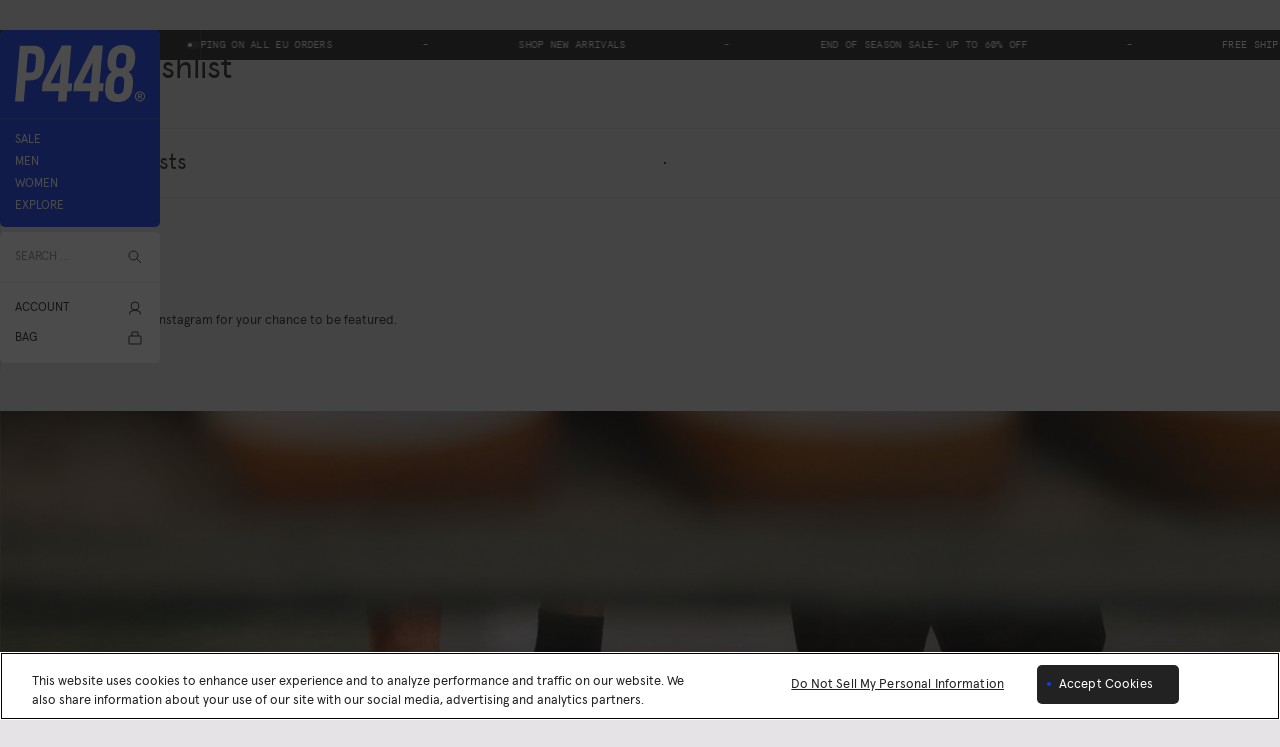

--- FILE ---
content_type: text/html; charset=utf-8
request_url: https://p448.com/pages/swym-share-wishlist
body_size: 59575
content:
<!doctype html>
<html lang="en">
  <head>
    <meta charset="utf-8">
    <meta http-equiv="X-UA-Compatible" content="IE=edge">
    <meta name="viewport" content="width=device-width,initial-scale=1">
    <meta name="theme-color" content="">

    <link rel="preconnect" href="https://cdn.shopify.com" crossorigin><link rel="canonical" href="https://p448.com/pages/swym-share-wishlist"><link
    rel="icon"
    type="image/png"
    href="//p448.com/cdn/shop/files/favicon-16.png?crop=center&height=16&v=1725450958&width=16"
    sizes="16x16"
  ><link
    rel="shortcut icon"
    type="image/png"
    href="//p448.com/cdn/shop/files/favicon-32.png?crop=center&height=32&v=1725450958&width=32"
    sizes="32x32"
  ><link
    rel="icon"
    type="image/png"
    href="//p448.com/cdn/shop/files/favicon-194.png?crop=center&height=194&v=1725450958&width=194"
    sizes="194x194"
  ><link
    rel="apple-touch-icon"
    href="//p448.com/cdn/shop/files/favicon-194.png?crop=center&height=180&v=1725450958&width=180"
    sizes="180x180"
  ><link
    rel="icon"
    type="image/png"
    href="//p448.com/cdn/shop/files/favicon-194.png?crop=center&height=192&v=1725450958&width=192"
    sizes="192x192"
  ><link rel="manifest" href="//p448.com/cdn/shop/t/128/assets/site.webmanifest.json?v=166542576478569570861725977337">

<meta name="apple-mobile-web-app-title" content="P448®">
<meta name="application-name" content="P448®">
<meta name="msapplication-TileColor" content="#fafafa">
<meta name="msapplication-config" content="//p448.com/cdn/shop/t/128/assets/browserconfig.xml?v=19349">
<meta name="theme-color" content="#fafafa">
<title>Wishlist
&ndash; P448®</title><meta name="description" content=""><meta property="og:site_name" content="P448®">
<meta property="og:url" content="https://p448.com/pages/swym-share-wishlist">
<meta property="og:title" content="Wishlist">
<meta property="og:type" content="website">
<meta property="og:description" content="Check out our collections of italian sneakers, a synthesis of contemporary lifestyles, street trends, and original ideas from the visionary minds of our designers."><meta property="og:image" content="http://p448.com/cdn/shop/files/Untitled.png?v=1657894478&width=1200">
  <meta property="og:image:secure_url" content="https://p448.com/cdn/shop/files/Untitled.png?v=1657894478&width=1200">
  <meta property="og:image:width" content="1200">
  <meta property="og:image:height" content="628"><meta name="twitter:card" content="summary_large_image">
<meta name="twitter:title" content="Wishlist">
<meta name="twitter:description" content="Check out our collections of italian sneakers, a synthesis of contemporary lifestyles, street trends, and original ideas from the visionary minds of our designers.">
<script>
  window.BAO = window.BAO || {}
  window.theme = window.theme || {}

  document.documentElement.classList.remove('util-NoJs')

  window.theme = {
    isDevTheme: false,
    moneyFormat: "€{{amount_with_comma_separator}}",
    strings: {
      addToCart: "Add to bag",
      productAdded: "[product] added!",
      soldOut: "Coming Soon",
      unavailable: "Unavailable",
      next: "Next",
      previous: "Prev",
      countdown: {
        month: "Month",
        months: "Months",
        week: "Week",
        weeks: "Weeks",
        day: "Day",
        days: "Days",
        hour: "Hr",
        hours: "Hrs",
        minute: "Min",
        minutes: "Mins",
        second: "Sec",
        seconds: "Secs"
      }
    },
    wishlist: {
      viewWishlist: 'View Wishlist',
      addToWishlist: 'Add to Wishlist',
      item: 'Item',
      items: 'Items',
      sharedVariant: 'Their chosen option',
      viewingSharedList: 'You are viewing a read-only list shared by ',
      wishlist: 'Wishlist',
    },
    klaviyo: {
      apiKey: `UhdBgs`,
      apiVersion: `2023-12-15`,
      newsletterListID: `VRFdFd`,
    },
    shopifyAccessToken: `13d2ec934673758f9d84d0d4585f0ef4`<!-- prettier-ignore -->
,
countries: {
  AF: { name: "Afghanistan", site: 'US', currency: 'AFN' },
  AL: { name: "Albania", site: 'US', currency: 'ALL' },
  DZ: { name: "Algeria", site: 'US', currency: 'DZD' },
  AD: { name: "Andorra", site: 'EMEA', currency: 'EUR' },
  AO: { name: "Angola", site: 'US', currency: 'AOA' },
  AI: { name: "Anguilla", site: 'US', currency: 'XCD' },
  AG: { name: "Antigua and Barbuda", site: 'US', currency: 'XCD' },
  AR: { name: "Argentina", site: 'US', currency: 'ARS' },
  AM: { name: "Armenia", site: 'US', currency: 'AMD' },
  AW: { name: "Aruba", site: 'US', currency: 'AWG' },
  AU: { name: "Australia", site: 'EMEA', currency: 'AUD' },
  AT: { name: "Austria", site: 'EMEA', currency: 'EUR' },
  AZ: { name: "Azerbaijan", site: 'US', currency: 'AZN' },
  BS: { name: "Bahamas", site: 'US', currency: 'BSD' },
  BH: { name: "Bahrain", site: 'US', currency: 'BHD' },
  BD: { name: "Bangladesh", site: 'US', currency: 'BDT' },
  BB: { name: "Barbados", site: 'US', currency: 'BBD' },
  BE: { name: "Belgium", site: 'EMEA', currency: 'EUR' },
  BZ: { name: "Belize", site: 'US', currency: 'BZD' },
  BJ: { name: "Benin", site: 'US', currency: 'XOF' },
  BM: { name: "Bermuda", site: 'US', currency: 'BMD' },
  BT: { name: "Bhutan", site: 'US', currency: 'BTN' },
  BO: { name: "Bolivia, Plurinational State of", site: 'US', currency: 'BOB' },
  BA: { name: "Bosnia and Herzegovina", site: 'US', currency: 'BAM' },
  BW: { name: "Botswana", site: 'US', currency: 'BWP' },
  BR: { name: "Brazil", site: 'US', currency: 'BRL' },
  VG: { name: "British Virgin Islands", site: 'US', currency: 'USD' },
  BN: { name: "Brunei Darussalam", site: 'US', currency: 'BND' },
  BG: { name: "Bulgaria", site: 'EMEA', currency: 'EUR' },
  BF: { name: "Burkina Faso", site: 'US', currency: 'XOF' },
  BI: { name: "Burundi", site: 'US', currency: 'BIF' },
  KH: { name: "Cambodia", site: 'US', currency: 'KHR' },
  CM: { name: "Cameroon", site: 'US', currency: 'XAF' },
  CA: { name: "Canada", site: 'EMEA', currency: 'CAD' },
  CV: { name: "Cape Verde", site: 'US', currency: 'CVE' },
  KY: { name: "Cayman Islands", site: 'US', currency: 'KYD' },
  TD: { name: "Chad", site: 'US', currency: 'XAF' },
  CL: { name: "Chile", site: 'US', currency: 'CLF' },
  CN: { name: "China", site: 'EMEA', currency: 'EUR' },
  CO: { name: "Colombia", site: 'US', currency: 'COP' },
  KM: { name: "Comoros", site: 'US', currency: 'KMF' },
  CG: { name: "Congo", site: 'US', currency: 'XAF' },
  CD: { name: "Congo, the Democratic Republic of the", site: 'US', currency: 'CDF' },
  CK: { name: "Cook Islands", site: 'US', currency: 'NZD' },
  CR: { name: "Costa Rica", site: 'US', currency: 'CRC' },
  CI: { name: "Côte d'Ivoire", site: 'US', currency: 'XOF' },
  HR: { name: "Croatia", site: 'EMEA', currency: 'EUR' },
  CW: { name: "Curaçao", site: 'US', currency: 'ANG' },
  CY: { name: "Cyprus", site: 'EMEA', currency: 'EUR' },
  CZ: { name: "Czech Republic", site: 'EMEA', currency: 'EUR' },
  DK: { name: "Denmark", site: 'EMEA', currency: 'EUR' },
  DJ: { name: "Djibouti", site: 'US', currency: 'DJF' },
  DM: { name: "Dominica", site: 'US', currency: 'XCD' },
  DO: { name: "Dominican Republic", site: 'US', currency: 'DOP' },
  EC: { name: "Ecuador", site: 'US', currency: 'USD' },
  EG: { name: "Egypt", site: 'US', currency: 'EGP' },
  SV: { name: "El Salvador", site: 'US', currency: 'SVC' },
  GQ: { name: "Equatorial Guinea", site: 'US', currency: 'XAF' },
  EE: { name: "Estonia", site: 'EMEA', currency: 'EUR' },
  ET: { name: "Ethiopia", site: 'US', currency: 'ETB' },
  FK: { name: "Falkland Islands (Malvinas)", site: 'US', currency: 'FKP' },
  FO: { name: "Faroe Islands", site: 'US', currency: 'DKK' },
  FJ: { name: "Fiji", site: 'US', currency: 'FJD' },
  FI: { name: "Finland", site: 'EMEA', currency: 'EUR' },
  FR: { name: "France", site: 'EMEA', currency: 'EUR' },
  GF: { name: "French Guiana", site: 'US', currency: 'EUR' },
  PF: { name: "French Polynesia", site: 'US', currency: 'XPF' },
  GA: { name: "Gabon", site: 'US', currency: 'XAF' },
  GM: { name: "Gambia", site: 'US', currency: 'GMD' },
  GE: { name: "Georgia", site: 'US', currency: 'GEL' },
  DE: { name: "Germany", site: 'EMEA', currency: 'EUR' },
  GH: { name: "Ghana", site: 'US', currency: 'GHS' },
  GI: { name: "Gibraltar", site: 'US', currency: 'GIP' },
  GR: { name: "Greece", site: 'EMEA', currency: 'EUR' },
  GL: { name: "Greenland", site: 'US', currency: 'DKK' },
  GD: { name: "Grenada", site: 'US', currency: 'XCD' },
  GP: { name: "Guadeloupe", site: 'US', currency: 'EUR' },
  GT: { name: "Guatemala", site: 'US', currency: 'GTQ' },
  GG: { name: "Guernsey", site: 'UK', currency: 'GBP' },
  GN: { name: "Guinea", site: 'US', currency: 'GNF' },
  GW: { name: "Guinea-Bissau", site: 'US', currency: 'XOF' },
  GY: { name: "Guyana", site: 'US', currency: 'GYD' },
  HT: { name: "Haiti", site: 'US', currency: 'HTG' },
  VA: { name: "Holy See (Vatican City State)", site: 'EMEA', currency: 'EUR' },
  HN: { name: "Honduras", site: 'US', currency: 'HNL' },
  HK: { name: "Hong Kong", site: 'EMEA', currency: 'EUR' },
  HU: { name: "Hungary", site: 'EMEA', currency: 'EUR' },
  IS: { name: "Iceland", site: 'EMEA', currency: 'EUR' },
  IN: { name: "India", site: 'US', currency: 'INR' },
  ID: { name: "Indonesia", site: 'US', currency: 'IDR' },
  IE: { name: "Ireland", site: 'EMEA', currency: 'EUR' },
  IM: { name: "Isle of Man", site: 'UK', currency: 'GBP' },
  IL: { name: "Israel", site: 'EMEA', currency: 'ILS' },
  IT: { name: "Italy", site: 'EMEA', currency: 'EUR' },
  JM: { name: "Jamaica", site: 'US', currency: 'JMD' },
  JP: { name: "Japan", site: 'EMEA', currency: 'JPY' },
  JE: { name: "Jersey", site: 'UK', currency: 'GBP' },
  JO: { name: "Jordan", site: 'US', currency: 'JOD' },
  KZ: { name: "Kazakhstan", site: 'US', currency: 'KZT' },
  KE: { name: "Kenya", site: 'US', currency: 'KES' },
  KI: { name: "Kiribati", site: 'US', currency: 'AUD' },
  KR: { name: "Korea, Republic of", site: 'EMEA', currency: 'EUR' },
  KW: { name: "Kuwait", site: 'US', currency: 'KWD' },
  KG: { name: "Kyrgyzstan", site: 'US', currency: 'KGS' },
  LA: { name: "Lao Peoples Democratic Republic", site: 'US', currency: 'LAK' },
  LV: { name: "Latvia", site: 'EMEA', currency: 'EUR' },
  LB: { name: "Lebanon", site: 'US', currency: 'LBP' },
  LS: { name: "Lesotho", site: 'US', currency: 'LSL' },
  LR: { name: "Liberia", site: 'US', currency: 'LRD' },
  LI: { name: "Liechtenstein", site: 'US', currency: 'EUR' },
  LT: { name: "Lithuania", site: 'EMEA', currency: 'EUR' },
  LU: { name: "Luxembourg", site: 'EMEA', currency: 'EUR' },
  MO: { name: "Macao", site: 'EMEA', currency: 'EUR' },
  MK: { name: "Macedonia, the former Yugoslav Republic of", site: 'US', currency: 'MKD' },
  MG: { name: "Madagascar", site: 'US', currency: 'MGA' },
  MW: { name: "Malawi", site: 'US', currency: 'MWK' },
  MY: { name: "Malaysia", site: 'US', currency: 'MYR' },
  MV: { name: "Maldives", site: 'US', currency: 'MVR' },
  ML: { name: "Mali", site: 'US', currency: 'XOF' },
  MT: { name: "Malta", site: 'EMEA', currency: 'EUR' },
  MQ: { name: "Martinique", site: 'US', currency: 'EUR' },
  MR: { name: "Mauritania", site: 'US', currency: 'MRU' },
  MU: { name: "Mauritius", site: 'US', currency: 'MUR' },
  YT: { name: "Mayotte", site: 'US', currency: 'EUR' },
  MX: { name: "Mexico", site: 'EMEA', currency: 'MXN' },
  MD: { name: "Moldova, Republic of", site: 'US', currency: 'MDL' },
  MC: { name: "Monaco", site: 'EMEA', currency: 'EUR' },
  MN: { name: "Mongolia", site: 'US', currency: 'MNT' },
  ME: { name: "Montenegro", site: 'EMEA', currency: 'EUR' },
  MS: { name: "Montserrat", site: 'US', currency: 'XCD' },
  MA: { name: "Morocco", site: 'US', currency: 'MAD' },
  MZ: { name: "Mozambique", site: 'US', currency: 'MZN' },
  MM: { name: "Myanmar", site: 'US', currency: 'MMK' },
  NA: { name: "Namibia", site: 'US', currency: 'NAD' },
  NR: { name: "Nauru", site: 'US', currency: 'AUD' },
  NP: { name: "Nepal", site: 'US', currency: 'NPR' },
  NL: { name: "Netherlands", site: 'EMEA', currency: 'EUR' },
  NC: { name: "New Caledonia", site: 'US', currency: 'XPF' },
  NZ: { name: "New Zealand", site: 'US', currency: 'NZD' },
  NI: { name: "Nicaragua", site: 'US', currency: 'NIO' },
  NE: { name: "Niger", site: 'US', currency: 'XOF' },
  NG: { name: "Nigeria", site: 'US', currency: 'NGN' },
  NU: { name: "Niue", site: 'US', currency: 'NZD' },
  NO: { name: "Norway", site: 'EMEA', currency: 'EUR' },
  OM: { name: "Oman", site: 'US', currency: 'OMR' },
  PK: { name: "Pakistan", site: 'US', currency: 'PKR' },
  PA: { name: "Panama", site: 'US', currency: 'PAB' },
  PG: { name: "Papua New Guinea", site: 'US', currency: 'PGK' },
  PY: { name: "Paraguay", site: 'US', currency: 'PYG' },
  PE: { name: "Peru", site: 'US', currency: 'PEN' },
  PH: { name: "Philippines", site: 'US', currency: 'PHP' },
  PL: { name: "Poland", site: 'EMEA', currency: 'PLN' },
  PT: { name: "Portugal", site: 'EMEA', currency: 'EUR' },
  QA: { name: "Qatar", site: 'US', currency: 'QAR' },
  RE: { name: "Réunion", site: 'US', currency: 'EUR' },
  RO: { name: "Romania", site: 'EMEA', currency: 'EUR' },
  RU: { name: "Russia ", site: 'US', currency: 'RUB' },
  RW: { name: "Rwanda", site: 'US', currency: 'RWF' },
  BL: { name: "Saint Barthélemy", site: 'EMEA', currency: 'EUR' },
  SH: { name: "Saint Helena, Ascension and Tristan da Cunha", site: 'US', currency: 'SHP' },
  KN: { name: "Saint Kitts and Nevis", site: 'US', currency: 'XCD' },
  LC: { name: "Saint Lucia", site: 'US', currency: 'XCD' },
  MF: { name: "Saint Martin (French part)", site: 'US', currency: 'EUR' },
  VC: { name: "Saint Vincent and the Grenadines", site: 'US', currency: 'XCD' },
  WS: { name: "Samoa", site: 'US', currency: 'WST' },
  SM: { name: "San Marino", site: 'EMEA', currency: 'EUR' },
  ST: { name: "Sao Tome and Principe", site: 'US', currency: 'STN' },
  SA: { name: "Saudi Arabia", site: 'US', currency: 'SAR' },
  SN: { name: "Senegal", site: 'US', currency: 'XOF' },
  RS: { name: "Serbia", site: 'US', currency: 'RSD' },
  SC: { name: "Seychelles", site: 'US', currency: 'SCR' },
  SL: { name: "Sierra Leone", site: 'US', currency: 'SLE' },
  SG: { name: "Singapore", site: 'US', currency: 'SGD' },
  SX: { name: "Sint Maarten (Dutch part)", site: 'US', currency: 'ANG' },
  SK: { name: "Slovakia", site: 'EMEA', currency: 'EUR' },
  SI: { name: "Slovenia", site: 'EMEA', currency: 'EUR' },
  SB: { name: "Solomon Islands", site: 'US', currency: 'SBD' },
  SO: { name: "Somalia", site: 'US', currency: 'SOS' },
  ZA: { name: "South Africa", site: 'US', currency: 'ZAR' },
  ES: { name: "Spain", site: 'EMEA', currency: 'EUR' },
  LK: { name: "Sri Lanka", site: 'US', currency: 'LKR' },
  SR: { name: "Suriname", site: 'US', currency: 'SRD' },
  SZ: { name: "Swaziland", site: 'US', currency: 'SZL' },
  SE: { name: "Sweden", site: 'EMEA', currency: 'SEK' },
  CH: { name: "Switzerland", site: 'US', currency: 'CHE' },
  TW: { name: "Taiwan", site: 'EMEA', currency: 'EUR' },
  TZ: { name: "Tanzania, United Republic of", site: 'US', currency: 'TZS' },
  TH: { name: "Thailand", site: 'US', currency: 'THB' },
  TL: { name: "Timor-Leste", site: 'US', currency: 'USD' },
  TG: { name: "Togo", site: 'US', currency: 'XOF' },
  TO: { name: "Tonga", site: 'US', currency: 'TOP' },
  TT: { name: "Trinidad and Tobago", site: 'US', currency: 'TTD' },
  TN: { name: "Tunisia", site: 'US', currency: 'TND' },
  TC: { name: "Turks and Caicos Islands", site: 'US', currency: 'USD' },
  TV: { name: "Tuvalu", site: 'US', currency: 'AUD' },
  UG: { name: "Uganda", site: 'US', currency: 'UGX' },
  AE: { name: "United Arab Emirates", site: 'US', currency: 'AED' },
  GB: { name: "United Kingdom", site: 'UK', currency: 'GBP' },
  US: { name: "United States", site: 'US', currency: 'USD' },
  UY: { name: "Uruguay", site: 'US', currency: 'UYI' },
  UZ: { name: "Uzbekistan", site: 'US', currency: 'UZS' },
  VU: { name: "Vanuatu", site: 'US', currency: 'VUV' },
  VE: { name: "Venezuela, Bolivarian Republic of", site: 'US', currency: 'VEF' },
  VN: { name: "Viet Nam", site: 'US', currency: 'VND' },
  VG: { name: "Virgin Islands, British", site: 'US', currency: 'USD' },
  ZM: { name: "Zambia", site: 'US', currency: 'ZMW' },
  ZW: { name: "Zimbabwe", site: 'US', currency: 'ZWL' },
}
}
</script>

<link
  rel="preload"
  href="//p448.com/cdn/shop/t/128/assets/apercu-pro-regular.woff2?v=53773042692215718771725453876"
  as="font"
  type="font/woff2"
  crossorigin
>
<link
  rel="preload"
  href="//p448.com/cdn/shop/t/128/assets/apercu-mono-pro-regular.woff2?v=112103159243843267471725453875"
  as="font"
  type="font/woff2"
  crossorigin
>
<link
  rel="preload"
  href="//p448.com/cdn/shop/t/128/assets/apercu-pro-medium.woff2?v=114495809363221326391725453877"
  as="font"
  type="font/woff2"
  crossorigin
>


<style>
  /*
  |--------------------------------------------------------------------------
  | Apercu Pro
  |--------------------------------------------------------------------------
  |
  */
  @font-face {
    font-family: 'Apercu Pro';
    font-style: normal;
    font-weight: 400;
    src: url('//p448.com/cdn/shop/t/128/assets/apercu-pro-regular.woff2?v=53773042692215718771725453876') format('woff2'), url('//p448.com/cdn/shop/t/128/assets/apercu-pro-regular.woff?v=23008612426495532361725453875') format('woff');
    font-display: swap;
  }
  @font-face {
    font-family: 'Apercu Pro';
    font-style: italic;
    font-weight: 400;
    src: url('//p448.com/cdn/shop/t/128/assets/apercu-pro-regular-italic.woff2?v=111878038621845525781725453875') format('woff2'), url('//p448.com/cdn/shop/t/128/assets/apercu-pro-regular-italic.woff?v=60337566646471705711725453876') format('woff');
    font-display: swap;
  }
  @font-face {
    font-family: 'Apercu Pro';
    font-style: normal;
    font-weight: 500;
    src: url('//p448.com/cdn/shop/t/128/assets/apercu-pro-medium.woff2?v=114495809363221326391725453877') format('woff2'), url('//p448.com/cdn/shop/t/128/assets/apercu-pro-medium.woff?v=62654367115921549231725453876') format('woff');
    font-display: swap;
  }
  @font-face {
    font-family: 'Apercu Pro';
    font-style: italic;
    font-weight: 500;
    src: url('//p448.com/cdn/shop/t/128/assets/apercu-pro-medium-italic.woff2?v=67938679921579477781725453876') format('woff2'), url('//p448.com/cdn/shop/t/128/assets/apercu-pro-medium-italic.woff?v=126351258507582888111725453876') format('woff');
    font-display: swap;
  }

  /*
  |--------------------------------------------------------------------------
  | Apercu Mono Pro
  |--------------------------------------------------------------------------
  |
  */
  @font-face {
    font-family: 'Apercu Mono Pro';
    font-style: normal;
    font-weight: 400;
    src: url('//p448.com/cdn/shop/t/128/assets/apercu-mono-pro-regular.woff2?v=112103159243843267471725453875') format('woff2'), url('//p448.com/cdn/shop/t/128/assets/apercu-mono-pro-regular.woff?v=21883944495442318351725453876') format('woff');
    font-display: swap;
  }
</style>

<script src="//unpkg.com/@ungap/custom-elements@1.0.0/min.js" defer></script>

<script src="https://cdn.shopify.com/s/shopify/shopify_common.js" defer></script>

<script src="//p448.com/cdn/shop/t/128/assets/bao-utils.js?v=60440841652581881101769597956" type="module"></script>
<script src="//p448.com/cdn/shop/t/128/assets/bao-reactive-state.js?v=61933209685463784261725453875" type="module"></script>
<script src="//p448.com/cdn/shop/t/128/assets/bao-cycler.js?v=21525716723937485251725453878" type="module"></script>
<script src="//p448.com/cdn/shop/t/128/assets/bao-listeners.js?v=87240129845085296921725453875" type="module"></script>
<script src="//p448.com/cdn/shop/t/128/assets/bao-media.js?v=145747973704402995021725453879" type="module"></script>
<script src="//p448.com/cdn/shop/t/128/assets/bao-event-bus.js?v=120213979582113567311725453878" type="module"></script>
<script src="//p448.com/cdn/shop/t/128/assets/bao-custom-element.js?v=23022063389362299911725453878" type="module"></script>
<script src="//p448.com/cdn/shop/t/128/assets/bao-details-disclosure.js?v=75718277762601428951725453875" type="module"></script>

<script src="//p448.com/cdn/shop/t/128/assets/global.js?v=18060788318923163591725453876" type="module"></script>
<script src="//p448.com/cdn/shop/t/128/assets/bao-events.js?v=121522077780848515951761561543" type="module"></script>
<script src="//p448.com/cdn/shop/t/128/assets/bao-section-rendering.js?v=27714387187491611291738231023" type="module"></script>
<script src="//p448.com/cdn/shop/t/128/assets/bao-cart.js?v=65702237074011624341761561542" type="module"></script>
<script src="//p448.com/cdn/shop/t/128/assets/cart-count.js?v=67934097932089024971761561544" type="module"></script>
<script src="//p448.com/cdn/shop/t/128/assets/product-form.js?v=12335355034358041991764848243" type="module"></script>
<script src="//p448.com/cdn/shop/t/128/assets/quantity-adjuster.js?v=155642904276754785981725453875" type="module"></script>
<script src="//p448.com/cdn/shop/t/128/assets/cart-item.js?v=141736736704011513091733478770" type="module"></script>

<script src="//p448.com/cdn/shop/t/128/assets/vendor-keen-slider.js?v=51097834193392103911725453877" type="module"></script>
<script src="//p448.com/cdn/shop/t/128/assets/bao-carousel.js?v=121319477342323199191751899451" type="module"></script>

<script src="//p448.com/cdn/shop/t/128/assets/animate-in.js?v=160295560322705219491733132337" type="module"></script>
<script src="//p448.com/cdn/shop/t/128/assets/lazy-video.js?v=87911652209860290551752497279" type="module"></script>
<script src="//p448.com/cdn/shop/t/128/assets/accordion-group.js?v=134710805737651515851731690288" type="module"></script>
<script src="//p448.com/cdn/shop/t/128/assets/quick-products.js?v=143081659038688385511725453875" type="module"></script>
<script src="//p448.com/cdn/shop/t/128/assets/size-toggle.js?v=35729630455120224441725453877" type="module"></script>

<script src="//p448.com/cdn/shop/t/128/assets/product-recommendations.js?v=31988508338740659091767622115" type="module"></script>
<script src="//p448.com/cdn/shop/t/128/assets/product-colours.js?v=30891947955758257951727090913" type="module"></script>

<script src="//p448.com/cdn/shop/t/128/assets/parallax-image.js?v=37715657176694100441725617598" type="module"></script>
<script src="//p448.com/cdn/shop/t/128/assets/klaviyo-popup.js?v=303393991040222201725453878" type="module"></script>

<script src="//p448.com/cdn/shop/t/128/assets/logo-scroll.js?v=101828741172080538101725453878" type="module"></script><script src="//p448.com/cdn/shop/t/128/assets/countdown-message.js?v=34431975479721155871733478771" type="module"></script><script
    src="//p448.com/cdn/shop/t/128/assets/delivery-estimations.js?v=14791968592173935851755874537"
    type="module"
  ></script><script src="//p448.com/cdn/shop/t/128/assets/search-form.js?v=68588069099173431481739271918" type="module"></script><script src="//p448.com/cdn/shop/t/128/assets/klevu-url-redirects.js?v=98305454544522447361739271918" type="module"></script>
    <script src="//p448.com/cdn/shop/t/128/assets/klevu-predictive-search.js?v=78275446001360407871756198789" type="module"></script><script>
  window.routes = {
    cart_add_url: '/cart/add',
    cart_change_url: '/cart/change',
    cart_update_url: '/cart/update',

    cartAddUrl: '/cart/add',
    cartChangeUrl: '/cart/change',
    cartUpdateUrl: '/cart/update',
  };
</script>

<script>
  window.addEventListener('resize', measureInnerHeight);
  measureInnerHeight();

  function measureInnerHeight() {
    document.documentElement.style.setProperty('--InnerHeight', `${window.innerHeight}px`);
  }
</script>
<script
    src="https://cdn.cookielaw.org/scripttemplates/otSDKStub.js"
    type="text/javascript"
    charset="UTF-8"
    data-domain-script="0191d715-2e89-737f-8325-937e08f7a6ae"
  ></script>

  <script>
    const performanceCookieCategory = 'C0002,';
    const targetingCookieCategory = 'C0004,';

    function waitForOneTrust() {
      hasOneTrustLoaded();

      let attempts = 0;
      const interval = setInterval(function () {
        if (hasOneTrustLoaded() || attempts > 100) {
          clearInterval(interval);
        }

        attempts++;
      }, 100);
    }

    function hasOneTrustLoaded() {
      if (typeof window.OnetrustActiveGroups === 'string') {
        //check now
        optanonWrapper();
        // and wrap and trigger after cookie opt-in
        window.OptanonWrapper = optanonWrapper;

        return true;
      }

      return false;
    }

    function sendConsent(performanceTrackingConsent, targetingTrackingConsent) {
      window.Shopify.customerPrivacy.setTrackingConsent(
        {
          analytics: performanceTrackingConsent,
          marketing: targetingTrackingConsent,
          preferences: performanceTrackingConsent,
        },
        () => {}
      );
    }

    function optanonWrapper() {
      const performanceTrackingConsent = !!window.OnetrustActiveGroups.includes(performanceCookieCategory);
      const targetingTrackingConsent = !!window.OnetrustActiveGroups.includes(targetingCookieCategory);

      window.Shopify.loadFeatures(
        [
          {
            name: 'consent-tracking-api',
            version: '0.1',
          },
        ],
        (error) => {
          if (error) {
            throw error;
          }

          sendConsent(performanceTrackingConsent, targetingTrackingConsent);
        }
      );
    }

    (function () {
      waitForOneTrust();
    })();
  </script><link href="//p448.com/cdn/shop/t/128/assets/theme.css?v=164617027680678663291769597957" rel="stylesheet" type="text/css" media="all" /><meta name="google-site-verification" content="DGsJZNh62Kc-ErCnOkKNkd8FadSH5RkljdcnM5OSK28">
    <meta name="google-site-verification" content="5VUHdAwkk3zmVIdiWzDf1C3oQcz6ulOeWSdbVnYwrCs">
    <meta name="google-site-verification" content="DGsJZNh62Kc-ErCnOkKNkd8FadSH5RkljdcnM5OSK28"><script>window.performance && window.performance.mark && window.performance.mark('shopify.content_for_header.start');</script><meta name="google-site-verification" content="DGsJZNh62Kc-ErCnOkKNkd8FadSH5RkljdcnM5OSK28">
<meta id="shopify-digital-wallet" name="shopify-digital-wallet" content="/50143068318/digital_wallets/dialog">
<meta name="shopify-checkout-api-token" content="1968c675e61f97e05f63675f40a2a709">
<meta id="in-context-paypal-metadata" data-shop-id="50143068318" data-venmo-supported="false" data-environment="production" data-locale="en_US" data-paypal-v4="true" data-currency="EUR">
<script async="async" src="/checkouts/internal/preloads.js?locale=en-IT"></script>
<link rel="preconnect" href="https://shop.app" crossorigin="anonymous">
<script async="async" src="https://shop.app/checkouts/internal/preloads.js?locale=en-IT&shop_id=50143068318" crossorigin="anonymous"></script>
<script id="apple-pay-shop-capabilities" type="application/json">{"shopId":50143068318,"countryCode":"IT","currencyCode":"EUR","merchantCapabilities":["supports3DS"],"merchantId":"gid:\/\/shopify\/Shop\/50143068318","merchantName":"P448®","requiredBillingContactFields":["postalAddress","email","phone"],"requiredShippingContactFields":["postalAddress","email","phone"],"shippingType":"shipping","supportedNetworks":["visa","maestro","masterCard","amex"],"total":{"type":"pending","label":"P448®","amount":"1.00"},"shopifyPaymentsEnabled":true,"supportsSubscriptions":true}</script>
<script id="shopify-features" type="application/json">{"accessToken":"1968c675e61f97e05f63675f40a2a709","betas":["rich-media-storefront-analytics"],"domain":"p448.com","predictiveSearch":true,"shopId":50143068318,"locale":"en"}</script>
<script>var Shopify = Shopify || {};
Shopify.shop = "p448-emea.myshopify.com";
Shopify.locale = "en";
Shopify.currency = {"active":"EUR","rate":"1.0"};
Shopify.country = "IT";
Shopify.theme = {"name":"P448 by BAO (GitHub)","id":171241177412,"schema_name":"By Association Only","schema_version":"1.0.0","theme_store_id":null,"role":"main"};
Shopify.theme.handle = "null";
Shopify.theme.style = {"id":null,"handle":null};
Shopify.cdnHost = "p448.com/cdn";
Shopify.routes = Shopify.routes || {};
Shopify.routes.root = "/";</script>
<script type="module">!function(o){(o.Shopify=o.Shopify||{}).modules=!0}(window);</script>
<script>!function(o){function n(){var o=[];function n(){o.push(Array.prototype.slice.apply(arguments))}return n.q=o,n}var t=o.Shopify=o.Shopify||{};t.loadFeatures=n(),t.autoloadFeatures=n()}(window);</script>
<script>
  window.ShopifyPay = window.ShopifyPay || {};
  window.ShopifyPay.apiHost = "shop.app\/pay";
  window.ShopifyPay.redirectState = null;
</script>
<script id="shop-js-analytics" type="application/json">{"pageType":"page"}</script>
<script defer="defer" async type="module" src="//p448.com/cdn/shopifycloud/shop-js/modules/v2/client.init-shop-cart-sync_BN7fPSNr.en.esm.js"></script>
<script defer="defer" async type="module" src="//p448.com/cdn/shopifycloud/shop-js/modules/v2/chunk.common_Cbph3Kss.esm.js"></script>
<script defer="defer" async type="module" src="//p448.com/cdn/shopifycloud/shop-js/modules/v2/chunk.modal_DKumMAJ1.esm.js"></script>
<script type="module">
  await import("//p448.com/cdn/shopifycloud/shop-js/modules/v2/client.init-shop-cart-sync_BN7fPSNr.en.esm.js");
await import("//p448.com/cdn/shopifycloud/shop-js/modules/v2/chunk.common_Cbph3Kss.esm.js");
await import("//p448.com/cdn/shopifycloud/shop-js/modules/v2/chunk.modal_DKumMAJ1.esm.js");

  window.Shopify.SignInWithShop?.initShopCartSync?.({"fedCMEnabled":true,"windoidEnabled":true});

</script>
<script>
  window.Shopify = window.Shopify || {};
  if (!window.Shopify.featureAssets) window.Shopify.featureAssets = {};
  window.Shopify.featureAssets['shop-js'] = {"shop-cart-sync":["modules/v2/client.shop-cart-sync_CJVUk8Jm.en.esm.js","modules/v2/chunk.common_Cbph3Kss.esm.js","modules/v2/chunk.modal_DKumMAJ1.esm.js"],"init-fed-cm":["modules/v2/client.init-fed-cm_7Fvt41F4.en.esm.js","modules/v2/chunk.common_Cbph3Kss.esm.js","modules/v2/chunk.modal_DKumMAJ1.esm.js"],"init-shop-email-lookup-coordinator":["modules/v2/client.init-shop-email-lookup-coordinator_Cc088_bR.en.esm.js","modules/v2/chunk.common_Cbph3Kss.esm.js","modules/v2/chunk.modal_DKumMAJ1.esm.js"],"init-windoid":["modules/v2/client.init-windoid_hPopwJRj.en.esm.js","modules/v2/chunk.common_Cbph3Kss.esm.js","modules/v2/chunk.modal_DKumMAJ1.esm.js"],"shop-button":["modules/v2/client.shop-button_B0jaPSNF.en.esm.js","modules/v2/chunk.common_Cbph3Kss.esm.js","modules/v2/chunk.modal_DKumMAJ1.esm.js"],"shop-cash-offers":["modules/v2/client.shop-cash-offers_DPIskqss.en.esm.js","modules/v2/chunk.common_Cbph3Kss.esm.js","modules/v2/chunk.modal_DKumMAJ1.esm.js"],"shop-toast-manager":["modules/v2/client.shop-toast-manager_CK7RT69O.en.esm.js","modules/v2/chunk.common_Cbph3Kss.esm.js","modules/v2/chunk.modal_DKumMAJ1.esm.js"],"init-shop-cart-sync":["modules/v2/client.init-shop-cart-sync_BN7fPSNr.en.esm.js","modules/v2/chunk.common_Cbph3Kss.esm.js","modules/v2/chunk.modal_DKumMAJ1.esm.js"],"init-customer-accounts-sign-up":["modules/v2/client.init-customer-accounts-sign-up_CfPf4CXf.en.esm.js","modules/v2/client.shop-login-button_DeIztwXF.en.esm.js","modules/v2/chunk.common_Cbph3Kss.esm.js","modules/v2/chunk.modal_DKumMAJ1.esm.js"],"pay-button":["modules/v2/client.pay-button_CgIwFSYN.en.esm.js","modules/v2/chunk.common_Cbph3Kss.esm.js","modules/v2/chunk.modal_DKumMAJ1.esm.js"],"init-customer-accounts":["modules/v2/client.init-customer-accounts_DQ3x16JI.en.esm.js","modules/v2/client.shop-login-button_DeIztwXF.en.esm.js","modules/v2/chunk.common_Cbph3Kss.esm.js","modules/v2/chunk.modal_DKumMAJ1.esm.js"],"avatar":["modules/v2/client.avatar_BTnouDA3.en.esm.js"],"init-shop-for-new-customer-accounts":["modules/v2/client.init-shop-for-new-customer-accounts_CsZy_esa.en.esm.js","modules/v2/client.shop-login-button_DeIztwXF.en.esm.js","modules/v2/chunk.common_Cbph3Kss.esm.js","modules/v2/chunk.modal_DKumMAJ1.esm.js"],"shop-follow-button":["modules/v2/client.shop-follow-button_BRMJjgGd.en.esm.js","modules/v2/chunk.common_Cbph3Kss.esm.js","modules/v2/chunk.modal_DKumMAJ1.esm.js"],"checkout-modal":["modules/v2/client.checkout-modal_B9Drz_yf.en.esm.js","modules/v2/chunk.common_Cbph3Kss.esm.js","modules/v2/chunk.modal_DKumMAJ1.esm.js"],"shop-login-button":["modules/v2/client.shop-login-button_DeIztwXF.en.esm.js","modules/v2/chunk.common_Cbph3Kss.esm.js","modules/v2/chunk.modal_DKumMAJ1.esm.js"],"lead-capture":["modules/v2/client.lead-capture_DXYzFM3R.en.esm.js","modules/v2/chunk.common_Cbph3Kss.esm.js","modules/v2/chunk.modal_DKumMAJ1.esm.js"],"shop-login":["modules/v2/client.shop-login_CA5pJqmO.en.esm.js","modules/v2/chunk.common_Cbph3Kss.esm.js","modules/v2/chunk.modal_DKumMAJ1.esm.js"],"payment-terms":["modules/v2/client.payment-terms_BxzfvcZJ.en.esm.js","modules/v2/chunk.common_Cbph3Kss.esm.js","modules/v2/chunk.modal_DKumMAJ1.esm.js"]};
</script>
<script>(function() {
  var isLoaded = false;
  function asyncLoad() {
    if (isLoaded) return;
    isLoaded = true;
    var urls = ["https:\/\/cdn.attn.tv\/p448-gb\/dtag.js?shop=p448-emea.myshopify.com","https:\/\/d2r9py2hfy5mgp.cloudfront.net\/98\/3E\/94\/3C84150BC4-50143068318\/tagalys-shopify.js?v=20240701204331\u0026shop=p448-emea.myshopify.com","https:\/\/redirectify.app\/script_tags\/tracking.js?shop=p448-emea.myshopify.com","https:\/\/cdn.hello-charles.com\/charles-satellite\/1.x\/charles-snippet.js?proxy_vendor=shopify\u0026universe_uri=https:\/\/p448.hello-charles.com\u0026script_id=c4e5920c-6f57-41e0-a214-b0ee28f737ea\u0026shop=p448-emea.myshopify.com","https:\/\/cdn.nfcube.com\/instafeed-c18ca8bb5a9879191a1f973a93849ed0.js?shop=p448-emea.myshopify.com","https:\/\/s3.eu-west-1.amazonaws.com\/production-klarna-il-shopify-osm\/7bec47374bc1cb6b6338dfd4d69e7bffd4f4b70b\/p448-emea.myshopify.com-1753106466011.js?shop=p448-emea.myshopify.com"];
    for (var i = 0; i < urls.length; i++) {
      var s = document.createElement('script');
      s.type = 'text/javascript';
      s.async = true;
      s.src = urls[i];
      var x = document.getElementsByTagName('script')[0];
      x.parentNode.insertBefore(s, x);
    }
  };
  if(window.attachEvent) {
    window.attachEvent('onload', asyncLoad);
  } else {
    window.addEventListener('load', asyncLoad, false);
  }
})();</script>
<script id="__st">var __st={"a":50143068318,"offset":3600,"reqid":"c4b40fd0-eda2-4e75-a91e-1b012c5e6716-1769760453","pageurl":"p448.com\/pages\/swym-share-wishlist","s":"pages-71899054238","u":"a97f0a81395d","p":"page","rtyp":"page","rid":71899054238};</script>
<script>window.ShopifyPaypalV4VisibilityTracking = true;</script>
<script id="captcha-bootstrap">!function(){'use strict';const t='contact',e='account',n='new_comment',o=[[t,t],['blogs',n],['comments',n],[t,'customer']],c=[[e,'customer_login'],[e,'guest_login'],[e,'recover_customer_password'],[e,'create_customer']],r=t=>t.map((([t,e])=>`form[action*='/${t}']:not([data-nocaptcha='true']) input[name='form_type'][value='${e}']`)).join(','),a=t=>()=>t?[...document.querySelectorAll(t)].map((t=>t.form)):[];function s(){const t=[...o],e=r(t);return a(e)}const i='password',u='form_key',d=['recaptcha-v3-token','g-recaptcha-response','h-captcha-response',i],f=()=>{try{return window.sessionStorage}catch{return}},m='__shopify_v',_=t=>t.elements[u];function p(t,e,n=!1){try{const o=window.sessionStorage,c=JSON.parse(o.getItem(e)),{data:r}=function(t){const{data:e,action:n}=t;return t[m]||n?{data:e,action:n}:{data:t,action:n}}(c);for(const[e,n]of Object.entries(r))t.elements[e]&&(t.elements[e].value=n);n&&o.removeItem(e)}catch(o){console.error('form repopulation failed',{error:o})}}const l='form_type',E='cptcha';function T(t){t.dataset[E]=!0}const w=window,h=w.document,L='Shopify',v='ce_forms',y='captcha';let A=!1;((t,e)=>{const n=(g='f06e6c50-85a8-45c8-87d0-21a2b65856fe',I='https://cdn.shopify.com/shopifycloud/storefront-forms-hcaptcha/ce_storefront_forms_captcha_hcaptcha.v1.5.2.iife.js',D={infoText:'Protected by hCaptcha',privacyText:'Privacy',termsText:'Terms'},(t,e,n)=>{const o=w[L][v],c=o.bindForm;if(c)return c(t,g,e,D).then(n);var r;o.q.push([[t,g,e,D],n]),r=I,A||(h.body.append(Object.assign(h.createElement('script'),{id:'captcha-provider',async:!0,src:r})),A=!0)});var g,I,D;w[L]=w[L]||{},w[L][v]=w[L][v]||{},w[L][v].q=[],w[L][y]=w[L][y]||{},w[L][y].protect=function(t,e){n(t,void 0,e),T(t)},Object.freeze(w[L][y]),function(t,e,n,w,h,L){const[v,y,A,g]=function(t,e,n){const i=e?o:[],u=t?c:[],d=[...i,...u],f=r(d),m=r(i),_=r(d.filter((([t,e])=>n.includes(e))));return[a(f),a(m),a(_),s()]}(w,h,L),I=t=>{const e=t.target;return e instanceof HTMLFormElement?e:e&&e.form},D=t=>v().includes(t);t.addEventListener('submit',(t=>{const e=I(t);if(!e)return;const n=D(e)&&!e.dataset.hcaptchaBound&&!e.dataset.recaptchaBound,o=_(e),c=g().includes(e)&&(!o||!o.value);(n||c)&&t.preventDefault(),c&&!n&&(function(t){try{if(!f())return;!function(t){const e=f();if(!e)return;const n=_(t);if(!n)return;const o=n.value;o&&e.removeItem(o)}(t);const e=Array.from(Array(32),(()=>Math.random().toString(36)[2])).join('');!function(t,e){_(t)||t.append(Object.assign(document.createElement('input'),{type:'hidden',name:u})),t.elements[u].value=e}(t,e),function(t,e){const n=f();if(!n)return;const o=[...t.querySelectorAll(`input[type='${i}']`)].map((({name:t})=>t)),c=[...d,...o],r={};for(const[a,s]of new FormData(t).entries())c.includes(a)||(r[a]=s);n.setItem(e,JSON.stringify({[m]:1,action:t.action,data:r}))}(t,e)}catch(e){console.error('failed to persist form',e)}}(e),e.submit())}));const S=(t,e)=>{t&&!t.dataset[E]&&(n(t,e.some((e=>e===t))),T(t))};for(const o of['focusin','change'])t.addEventListener(o,(t=>{const e=I(t);D(e)&&S(e,y())}));const B=e.get('form_key'),M=e.get(l),P=B&&M;t.addEventListener('DOMContentLoaded',(()=>{const t=y();if(P)for(const e of t)e.elements[l].value===M&&p(e,B);[...new Set([...A(),...v().filter((t=>'true'===t.dataset.shopifyCaptcha))])].forEach((e=>S(e,t)))}))}(h,new URLSearchParams(w.location.search),n,t,e,['guest_login'])})(!0,!0)}();</script>
<script integrity="sha256-4kQ18oKyAcykRKYeNunJcIwy7WH5gtpwJnB7kiuLZ1E=" data-source-attribution="shopify.loadfeatures" defer="defer" src="//p448.com/cdn/shopifycloud/storefront/assets/storefront/load_feature-a0a9edcb.js" crossorigin="anonymous"></script>
<script crossorigin="anonymous" defer="defer" src="//p448.com/cdn/shopifycloud/storefront/assets/shopify_pay/storefront-65b4c6d7.js?v=20250812"></script>
<script data-source-attribution="shopify.dynamic_checkout.dynamic.init">var Shopify=Shopify||{};Shopify.PaymentButton=Shopify.PaymentButton||{isStorefrontPortableWallets:!0,init:function(){window.Shopify.PaymentButton.init=function(){};var t=document.createElement("script");t.src="https://p448.com/cdn/shopifycloud/portable-wallets/latest/portable-wallets.en.js",t.type="module",document.head.appendChild(t)}};
</script>
<script data-source-attribution="shopify.dynamic_checkout.buyer_consent">
  function portableWalletsHideBuyerConsent(e){var t=document.getElementById("shopify-buyer-consent"),n=document.getElementById("shopify-subscription-policy-button");t&&n&&(t.classList.add("hidden"),t.setAttribute("aria-hidden","true"),n.removeEventListener("click",e))}function portableWalletsShowBuyerConsent(e){var t=document.getElementById("shopify-buyer-consent"),n=document.getElementById("shopify-subscription-policy-button");t&&n&&(t.classList.remove("hidden"),t.removeAttribute("aria-hidden"),n.addEventListener("click",e))}window.Shopify?.PaymentButton&&(window.Shopify.PaymentButton.hideBuyerConsent=portableWalletsHideBuyerConsent,window.Shopify.PaymentButton.showBuyerConsent=portableWalletsShowBuyerConsent);
</script>
<script data-source-attribution="shopify.dynamic_checkout.cart.bootstrap">document.addEventListener("DOMContentLoaded",(function(){function t(){return document.querySelector("shopify-accelerated-checkout-cart, shopify-accelerated-checkout")}if(t())Shopify.PaymentButton.init();else{new MutationObserver((function(e,n){t()&&(Shopify.PaymentButton.init(),n.disconnect())})).observe(document.body,{childList:!0,subtree:!0})}}));
</script>
<link id="shopify-accelerated-checkout-styles" rel="stylesheet" media="screen" href="https://p448.com/cdn/shopifycloud/portable-wallets/latest/accelerated-checkout-backwards-compat.css" crossorigin="anonymous">
<style id="shopify-accelerated-checkout-cart">
        #shopify-buyer-consent {
  margin-top: 1em;
  display: inline-block;
  width: 100%;
}

#shopify-buyer-consent.hidden {
  display: none;
}

#shopify-subscription-policy-button {
  background: none;
  border: none;
  padding: 0;
  text-decoration: underline;
  font-size: inherit;
  cursor: pointer;
}

#shopify-subscription-policy-button::before {
  box-shadow: none;
}

      </style>

<script>window.performance && window.performance.mark && window.performance.mark('shopify.content_for_header.end');</script>
<script>
  var klevu_connectors = {
    gtm: {
      enabled: true,
    },
  };
</script>
<!-- BEGIN app block: shopify://apps/elevar-conversion-tracking/blocks/dataLayerEmbed/bc30ab68-b15c-4311-811f-8ef485877ad6 -->



<script type="module" dynamic>
  const configUrl = "/a/elevar/static/configs/bbc135e8cd17e86d2da6df2b204a17e30912b9c6/config.js";
  const config = (await import(configUrl)).default;
  const scriptUrl = config.script_src_app_theme_embed;

  if (scriptUrl) {
    const { handler } = await import(scriptUrl);

    await handler(
      config,
      {
        cartData: {
  marketId: "4849822",
  attributes:{},
  cartTotal: "0.0",
  currencyCode:"EUR",
  items: []
}
,
        user: {cartTotal: "0.0",
    currencyCode:"EUR",customer: {},
}
,
        isOnCartPage:false,
        collectionView:null,
        searchResultsView:null,
        productView:null,
        checkoutComplete: null
      }
    );
  }
</script>


<!-- END app block --><!-- BEGIN app block: shopify://apps/klaviyo-email-marketing-sms/blocks/klaviyo-onsite-embed/2632fe16-c075-4321-a88b-50b567f42507 -->












  <script async src="https://static.klaviyo.com/onsite/js/UhdBgs/klaviyo.js?company_id=UhdBgs"></script>
  <script>!function(){if(!window.klaviyo){window._klOnsite=window._klOnsite||[];try{window.klaviyo=new Proxy({},{get:function(n,i){return"push"===i?function(){var n;(n=window._klOnsite).push.apply(n,arguments)}:function(){for(var n=arguments.length,o=new Array(n),w=0;w<n;w++)o[w]=arguments[w];var t="function"==typeof o[o.length-1]?o.pop():void 0,e=new Promise((function(n){window._klOnsite.push([i].concat(o,[function(i){t&&t(i),n(i)}]))}));return e}}})}catch(n){window.klaviyo=window.klaviyo||[],window.klaviyo.push=function(){var n;(n=window._klOnsite).push.apply(n,arguments)}}}}();</script>

  




  <script>
    window.klaviyoReviewsProductDesignMode = false
  </script>







<!-- END app block --><!-- BEGIN app block: shopify://apps/okendo/blocks/theme-settings/bb689e69-ea70-4661-8fb7-ad24a2e23c29 --><!-- BEGIN app snippet: header-metafields -->










    <style type="text/css" data-href="https://d3hw6dc1ow8pp2.cloudfront.net/reviews-widget-plus/css/okendo-reviews-styles.8dfe73f0.css"></style><style type="text/css" data-href="https://d3hw6dc1ow8pp2.cloudfront.net/reviews-widget-plus/css/modules/okendo-star-rating.86dbf7f0.css"></style><style type="text/css">.okeReviews[data-oke-container],div.okeReviews{font-size:14px;font-size:var(--oke-text-regular);font-weight:400;font-family:var(--oke-text-fontFamily);line-height:1.6}.okeReviews[data-oke-container] *,.okeReviews[data-oke-container] :after,.okeReviews[data-oke-container] :before,div.okeReviews *,div.okeReviews :after,div.okeReviews :before{box-sizing:border-box}.okeReviews[data-oke-container] h1,.okeReviews[data-oke-container] h2,.okeReviews[data-oke-container] h3,.okeReviews[data-oke-container] h4,.okeReviews[data-oke-container] h5,.okeReviews[data-oke-container] h6,div.okeReviews h1,div.okeReviews h2,div.okeReviews h3,div.okeReviews h4,div.okeReviews h5,div.okeReviews h6{font-size:1em;font-weight:400;line-height:1.4;margin:0}.okeReviews[data-oke-container] ul,div.okeReviews ul{padding:0;margin:0}.okeReviews[data-oke-container] li,div.okeReviews li{list-style-type:none;padding:0}.okeReviews[data-oke-container] p,div.okeReviews p{line-height:1.8;margin:0 0 4px}.okeReviews[data-oke-container] p:last-child,div.okeReviews p:last-child{margin-bottom:0}.okeReviews[data-oke-container] a,div.okeReviews a{text-decoration:none;color:inherit}.okeReviews[data-oke-container] button,div.okeReviews button{border-radius:0;border:0;box-shadow:none;margin:0;width:auto;min-width:auto;padding:0;background-color:transparent;min-height:auto}.okeReviews[data-oke-container] button,.okeReviews[data-oke-container] input,.okeReviews[data-oke-container] select,.okeReviews[data-oke-container] textarea,div.okeReviews button,div.okeReviews input,div.okeReviews select,div.okeReviews textarea{font-family:inherit;font-size:1em}.okeReviews[data-oke-container] label,.okeReviews[data-oke-container] select,div.okeReviews label,div.okeReviews select{display:inline}.okeReviews[data-oke-container] select,div.okeReviews select{width:auto}.okeReviews[data-oke-container] article,.okeReviews[data-oke-container] aside,div.okeReviews article,div.okeReviews aside{margin:0}.okeReviews[data-oke-container] table,div.okeReviews table{background:transparent;border:0;border-collapse:collapse;border-spacing:0;font-family:inherit;font-size:1em;table-layout:auto}.okeReviews[data-oke-container] table td,.okeReviews[data-oke-container] table th,.okeReviews[data-oke-container] table tr,div.okeReviews table td,div.okeReviews table th,div.okeReviews table tr{border:0;font-family:inherit;font-size:1em}.okeReviews[data-oke-container] table td,.okeReviews[data-oke-container] table th,div.okeReviews table td,div.okeReviews table th{background:transparent;font-weight:400;letter-spacing:normal;padding:0;text-align:left;text-transform:none;vertical-align:middle}.okeReviews[data-oke-container] table tr:hover td,.okeReviews[data-oke-container] table tr:hover th,div.okeReviews table tr:hover td,div.okeReviews table tr:hover th{background:transparent}.okeReviews[data-oke-container] fieldset,div.okeReviews fieldset{border:0;padding:0;margin:0;min-width:0}.okeReviews[data-oke-container] img,div.okeReviews img{max-width:none}.okeReviews[data-oke-container] div:empty,div.okeReviews div:empty{display:block}.okeReviews[data-oke-container] .oke-icon:before,div.okeReviews .oke-icon:before{font-family:oke-widget-icons!important;font-style:normal;font-weight:400;font-variant:normal;text-transform:none;line-height:1;-webkit-font-smoothing:antialiased;-moz-osx-font-smoothing:grayscale;color:inherit}.okeReviews[data-oke-container] .oke-icon--select-arrow:before,div.okeReviews .oke-icon--select-arrow:before{content:""}.okeReviews[data-oke-container] .oke-icon--loading:before,div.okeReviews .oke-icon--loading:before{content:""}.okeReviews[data-oke-container] .oke-icon--pencil:before,div.okeReviews .oke-icon--pencil:before{content:""}.okeReviews[data-oke-container] .oke-icon--filter:before,div.okeReviews .oke-icon--filter:before{content:""}.okeReviews[data-oke-container] .oke-icon--play:before,div.okeReviews .oke-icon--play:before{content:""}.okeReviews[data-oke-container] .oke-icon--tick-circle:before,div.okeReviews .oke-icon--tick-circle:before{content:""}.okeReviews[data-oke-container] .oke-icon--chevron-left:before,div.okeReviews .oke-icon--chevron-left:before{content:""}.okeReviews[data-oke-container] .oke-icon--chevron-right:before,div.okeReviews .oke-icon--chevron-right:before{content:""}.okeReviews[data-oke-container] .oke-icon--thumbs-down:before,div.okeReviews .oke-icon--thumbs-down:before{content:""}.okeReviews[data-oke-container] .oke-icon--thumbs-up:before,div.okeReviews .oke-icon--thumbs-up:before{content:""}.okeReviews[data-oke-container] .oke-icon--close:before,div.okeReviews .oke-icon--close:before{content:""}.okeReviews[data-oke-container] .oke-icon--chevron-up:before,div.okeReviews .oke-icon--chevron-up:before{content:""}.okeReviews[data-oke-container] .oke-icon--chevron-down:before,div.okeReviews .oke-icon--chevron-down:before{content:""}.okeReviews[data-oke-container] .oke-icon--star:before,div.okeReviews .oke-icon--star:before{content:""}.okeReviews[data-oke-container] .oke-icon--magnifying-glass:before,div.okeReviews .oke-icon--magnifying-glass:before{content:""}@font-face{font-family:oke-widget-icons;src:url(https://d3hw6dc1ow8pp2.cloudfront.net/reviews-widget-plus/fonts/oke-widget-icons.ttf) format("truetype"),url(https://d3hw6dc1ow8pp2.cloudfront.net/reviews-widget-plus/fonts/oke-widget-icons.woff) format("woff"),url(https://d3hw6dc1ow8pp2.cloudfront.net/reviews-widget-plus/img/oke-widget-icons.bc0d6b0a.svg) format("svg");font-weight:400;font-style:normal;font-display:block}.okeReviews[data-oke-container] .oke-button,div.okeReviews .oke-button{display:inline-block;border-style:solid;border-color:var(--oke-button-borderColor);border-width:var(--oke-button-borderWidth);background-color:var(--oke-button-backgroundColor);line-height:1;padding:12px 24px;margin:0;border-radius:var(--oke-button-borderRadius);color:var(--oke-button-textColor);text-align:center;position:relative;font-weight:var(--oke-button-fontWeight);font-size:var(--oke-button-fontSize);font-family:var(--oke-button-fontFamily);outline:0}.okeReviews[data-oke-container] .oke-button-text,.okeReviews[data-oke-container] .oke-button .oke-icon,div.okeReviews .oke-button-text,div.okeReviews .oke-button .oke-icon{line-height:1}.okeReviews[data-oke-container] .oke-button.oke-is-loading,div.okeReviews .oke-button.oke-is-loading{position:relative}.okeReviews[data-oke-container] .oke-button.oke-is-loading:before,div.okeReviews .oke-button.oke-is-loading:before{font-family:oke-widget-icons!important;font-style:normal;font-weight:400;font-variant:normal;text-transform:none;line-height:1;-webkit-font-smoothing:antialiased;-moz-osx-font-smoothing:grayscale;content:"";color:undefined;font-size:12px;display:inline-block;animation:oke-spin 1s linear infinite;position:absolute;width:12px;height:12px;top:0;left:0;bottom:0;right:0;margin:auto}.okeReviews[data-oke-container] .oke-button.oke-is-loading>*,div.okeReviews .oke-button.oke-is-loading>*{opacity:0}.okeReviews[data-oke-container] .oke-button.oke-is-active,div.okeReviews .oke-button.oke-is-active{background-color:var(--oke-button-backgroundColorActive);color:var(--oke-button-textColorActive);border-color:var(--oke-button-borderColorActive)}.okeReviews[data-oke-container] .oke-button:not(.oke-is-loading),div.okeReviews .oke-button:not(.oke-is-loading){cursor:pointer}.okeReviews[data-oke-container] .oke-button:not(.oke-is-loading):not(.oke-is-active):hover,div.okeReviews .oke-button:not(.oke-is-loading):not(.oke-is-active):hover{background-color:var(--oke-button-backgroundColorHover);color:var(--oke-button-textColorHover);border-color:var(--oke-button-borderColorHover);box-shadow:0 0 0 2px var(--oke-button-backgroundColorHover)}.okeReviews[data-oke-container] .oke-button:not(.oke-is-loading):not(.oke-is-active):active,.okeReviews[data-oke-container] .oke-button:not(.oke-is-loading):not(.oke-is-active):hover:active,div.okeReviews .oke-button:not(.oke-is-loading):not(.oke-is-active):active,div.okeReviews .oke-button:not(.oke-is-loading):not(.oke-is-active):hover:active{background-color:var(--oke-button-backgroundColorActive);color:var(--oke-button-textColorActive);border-color:var(--oke-button-borderColorActive)}.okeReviews[data-oke-container] .oke-title,div.okeReviews .oke-title{font-weight:var(--oke-title-fontWeight);font-size:var(--oke-title-fontSize);font-family:var(--oke-title-fontFamily)}.okeReviews[data-oke-container] .oke-bodyText,div.okeReviews .oke-bodyText{font-weight:var(--oke-bodyText-fontWeight);font-size:var(--oke-bodyText-fontSize);font-family:var(--oke-bodyText-fontFamily)}.okeReviews[data-oke-container] .oke-linkButton,div.okeReviews .oke-linkButton{cursor:pointer;font-weight:700;pointer-events:auto;text-decoration:underline}.okeReviews[data-oke-container] .oke-linkButton:hover,div.okeReviews .oke-linkButton:hover{text-decoration:none}.okeReviews[data-oke-container] .oke-readMore,div.okeReviews .oke-readMore{cursor:pointer;color:inherit;text-decoration:underline}.okeReviews[data-oke-container] .oke-select,div.okeReviews .oke-select{cursor:pointer;background-repeat:no-repeat;background-position-x:100%;background-position-y:50%;border:none;padding:0 24px 0 12px;appearance:none;color:inherit;-webkit-appearance:none;background-color:transparent;background-image:url("data:image/svg+xml;charset=utf-8,%3Csvg fill='currentColor' xmlns='http://www.w3.org/2000/svg' viewBox='0 0 24 24'%3E%3Cpath d='M7 10l5 5 5-5z'/%3E%3Cpath d='M0 0h24v24H0z' fill='none'/%3E%3C/svg%3E");outline-offset:4px}.okeReviews[data-oke-container] .oke-select:disabled,div.okeReviews .oke-select:disabled{background-color:transparent;background-image:url("data:image/svg+xml;charset=utf-8,%3Csvg fill='%239a9db1' xmlns='http://www.w3.org/2000/svg' viewBox='0 0 24 24'%3E%3Cpath d='M7 10l5 5 5-5z'/%3E%3Cpath d='M0 0h24v24H0z' fill='none'/%3E%3C/svg%3E")}.okeReviews[data-oke-container] .oke-loader,div.okeReviews .oke-loader{position:relative}.okeReviews[data-oke-container] .oke-loader:before,div.okeReviews .oke-loader:before{font-family:oke-widget-icons!important;font-style:normal;font-weight:400;font-variant:normal;text-transform:none;line-height:1;-webkit-font-smoothing:antialiased;-moz-osx-font-smoothing:grayscale;content:"";color:var(--oke-text-secondaryColor);font-size:12px;display:inline-block;animation:oke-spin 1s linear infinite;position:absolute;width:12px;height:12px;top:0;left:0;bottom:0;right:0;margin:auto}.okeReviews[data-oke-container] .oke-a11yText,div.okeReviews .oke-a11yText{border:0;clip:rect(0 0 0 0);height:1px;margin:-1px;overflow:hidden;padding:0;position:absolute;width:1px}.okeReviews[data-oke-container] .oke-hidden,div.okeReviews .oke-hidden{display:none}.okeReviews[data-oke-container] .oke-modal,div.okeReviews .oke-modal{bottom:0;left:0;overflow:auto;position:fixed;right:0;top:0;z-index:2147483647;max-height:100%;background-color:rgba(0,0,0,.5);padding:40px 0 32px}@media only screen and (min-width:1024px){.okeReviews[data-oke-container] .oke-modal,div.okeReviews .oke-modal{display:flex;align-items:center;padding:48px 0}}.okeReviews[data-oke-container] .oke-modal ::selection,div.okeReviews .oke-modal ::selection{background-color:rgba(39,45,69,.2)}.okeReviews[data-oke-container] .oke-modal,.okeReviews[data-oke-container] .oke-modal p,div.okeReviews .oke-modal,div.okeReviews .oke-modal p{color:#272d45}.okeReviews[data-oke-container] .oke-modal-content,div.okeReviews .oke-modal-content{background-color:#fff;margin:auto;position:relative;will-change:transform,opacity;width:calc(100% - 64px)}@media only screen and (min-width:1024px){.okeReviews[data-oke-container] .oke-modal-content,div.okeReviews .oke-modal-content{max-width:1000px}}.okeReviews[data-oke-container] .oke-modal-close,div.okeReviews .oke-modal-close{cursor:pointer;position:absolute;width:32px;height:32px;top:-32px;padding:4px;right:-4px;line-height:1}.okeReviews[data-oke-container] .oke-modal-close:before,div.okeReviews .oke-modal-close:before{font-family:oke-widget-icons!important;font-style:normal;font-weight:400;font-variant:normal;text-transform:none;line-height:1;-webkit-font-smoothing:antialiased;-moz-osx-font-smoothing:grayscale;content:"";color:#fff;font-size:24px;display:inline-block;width:24px;height:24px}.okeReviews[data-oke-container] .oke-modal-overlay,div.okeReviews .oke-modal-overlay{background-color:rgba(43,46,56,.9)}@media only screen and (min-width:1024px){.okeReviews[data-oke-container] .oke-modal--large .oke-modal-content,div.okeReviews .oke-modal--large .oke-modal-content{max-width:1200px}}.okeReviews[data-oke-container] .oke-modal .oke-helpful,.okeReviews[data-oke-container] .oke-modal .oke-helpful-vote-button,.okeReviews[data-oke-container] .oke-modal .oke-reviewContent-date,div.okeReviews .oke-modal .oke-helpful,div.okeReviews .oke-modal .oke-helpful-vote-button,div.okeReviews .oke-modal .oke-reviewContent-date{color:#676986}.oke-modal .okeReviews[data-oke-container].oke-w,.oke-modal div.okeReviews.oke-w{color:#272d45}.okeReviews[data-oke-container] .oke-tag,div.okeReviews .oke-tag{align-items:center;color:#272d45;display:flex;font-size:var(--oke-text-small);font-weight:600;text-align:left;position:relative;z-index:2;background-color:#f4f4f6;padding:4px 6px;border:none;border-radius:4px;gap:6px;line-height:1}.okeReviews[data-oke-container] .oke-tag svg,div.okeReviews .oke-tag svg{fill:currentColor;height:1rem}.okeReviews[data-oke-container] .hooper,div.okeReviews .hooper{height:auto}.okeReviews--left{text-align:left}.okeReviews--right{text-align:right}.okeReviews--center{text-align:center}.okeReviews :not([tabindex="-1"]):focus-visible{outline:5px auto highlight;outline:5px auto -webkit-focus-ring-color}.is-oke-modalOpen{overflow:hidden!important}img.oke-is-error{background-color:var(--oke-shadingColor);background-size:cover;background-position:50% 50%;box-shadow:inset 0 0 0 1px var(--oke-border-color)}@keyframes oke-spin{0%{transform:rotate(0deg)}to{transform:rotate(1turn)}}@keyframes oke-fade-in{0%{opacity:0}to{opacity:1}}
.oke-stars{line-height:1;position:relative;display:inline-block}.oke-stars-background svg{overflow:visible}.oke-stars-foreground{overflow:hidden;position:absolute;top:0;left:0}.oke-sr{display:inline-block;padding-top:var(--oke-starRating-spaceAbove);padding-bottom:var(--oke-starRating-spaceBelow)}.oke-sr .oke-is-clickable{cursor:pointer}.oke-sr-count,.oke-sr-rating,.oke-sr-stars{display:inline-block;vertical-align:middle}.oke-sr-stars{line-height:1;margin-right:8px}.oke-sr-rating{display:none}.oke-sr-count--brackets:before{content:"("}.oke-sr-count--brackets:after{content:")"}</style>

    <script type="application/json" id="oke-reviews-settings">{"subscriberId":"16d168d1-8a4a-4c04-be07-ed7303b485b6","analyticsSettings":{"isWidgetOnScreenTrackingEnabled":true,"provider":"gtm"},"locale":"en","localeAndVariant":{"code":"en"},"matchCustomerLocale":false,"widgetSettings":{"global":{"dateSettings":{"format":{"type":"relative"}},"hideOkendoBranding":true,"reviewTranslationsMode":"off","showIncentiveIndicator":false,"searchEnginePaginationEnabled":false,"stars":{"backgroundColor":"#FFFFFF","borderColor":"#0C3DF5","foregroundColor":"#0C3DF5","interspace":5,"shape":{"type":"default"},"showBorder":true},"font":{"fontType":"inherit-from-page"}},"homepageCarousel":{"defaultSort":"rating desc","scrollBehaviour":"slide","slidesPerPage":{"large":3,"medium":2},"style":{"arrows":{"color":"#676986","size":{"value":24,"unit":"px"},"enabled":true},"avatar":{"backgroundColor":"#E5E5EB","placeholderTextColor":"#2C3E50","size":{"value":48,"unit":"px"},"enabled":true},"border":{"color":"#E5E5EB","width":{"value":1,"unit":"px"}},"highlightColor":"#0E7A82","layout":{"name":"default","reviewDetailsPosition":"below","showAttributeBars":false,"showProductDetails":"only-when-grouped","showProductName":false},"media":{"size":{"value":80,"unit":"px"},"imageGap":{"value":4,"unit":"px"},"enabled":true},"productImageSize":{"value":48,"unit":"px"},"showDates":true,"spaceAbove":{"value":20,"unit":"px"},"spaceBelow":{"value":20,"unit":"px"},"stars":{"height":{"value":18,"unit":"px"},"globalOverrideSettings":{"backgroundColor":"#FFFFFF","foregroundColor":"#0C3DF5","borderColor":"#0C3DF5","showBorder":true}},"text":{"primaryColor":"#2C3E50","fontSizeRegular":{"value":14,"unit":"px"},"fontSizeSmall":{"value":12,"unit":"px"},"secondaryColor":"#676986"}},"totalSlides":12,"truncation":{"bodyMaxLines":4,"enabled":true,"truncateAll":false}},"mediaCarousel":{"minimumImages":1,"linkText":"Read More","autoPlay":false,"slideSize":"medium","arrowPosition":"outside"},"mediaGrid":{"gridStyleDesktop":{"layout":"default-desktop"},"gridStyleMobile":{"layout":"default-mobile"},"showMoreArrow":{"arrowColor":"#676986","enabled":true,"backgroundColor":"#f4f4f6"},"linkText":"Read More","infiniteScroll":false,"gapSize":{"value":10,"unit":"px"}},"questions":{"initialPageSize":6,"loadMorePageSize":6},"reviewsBadge":{"colorScheme":"dark","layout":"large","stars":{"globalOverrideSettings":{"backgroundColor":"#FFFFFF","borderColor":"#0C3DF5","foregroundColor":"#0C3DF5","showBorder":true}}},"reviewsTab":{"enabled":false},"reviewsWidget":{"tabs":{"reviews":true,"questions":false},"header":{"columnDistribution":"space-between","verticalAlignment":"top","blocks":[{"columnWidth":"one-third","modules":[{"name":"rating-average","layout":"one-line"},{"name":"rating-breakdown","backgroundColor":"#F4F4F6","shadingColor":"#9A9DB1","stretchMode":"contain"}],"textAlignment":"left"},{"columnWidth":"one-third","modules":[{"name":"recommended"},{"name":"attributes","layout":"stacked","stretchMode":"stretch"}],"textAlignment":"left"},{"columnWidth":"one-third","modules":[{"name":"media-grid","imageGap":{"value":4,"unit":"px"},"scaleToFill":true,"rows":3,"columns":5}],"textAlignment":"left"}]},"style":{"showDates":true,"border":{"color":"#E5E5EB","width":{"value":1,"unit":"px"}},"bodyFont":{"hasCustomFontSettings":false},"headingFont":{"hasCustomFontSettings":false},"filters":{"backgroundColorActive":"#676986","backgroundColor":"#FFFFFF","borderColor":"#DBDDE4","borderRadius":{"value":100,"unit":"px"},"borderColorActive":"#676986","textColorActive":"#FFFFFF","textColor":"#2C3E50","searchHighlightColor":"#B2F9E9"},"avatar":{"backgroundColor":"#E5E5EB","placeholderTextColor":"#2C3E50","size":{"value":48,"unit":"px"},"enabled":true},"stars":{"height":{"value":15,"unit":"px"},"globalOverrideSettings":{"backgroundColor":"#FFFFFF","foregroundColor":"#0C3DF5","borderColor":"#0C3DF5","interspace":5,"showBorder":true}},"shadingColor":"#F7F7F8","productImageSize":{"value":48,"unit":"px"},"button":{"backgroundColorActive":"#0C3DF5","borderColorHover":"#DBDDE4","backgroundColor":"#0C3DF5","borderColor":"#DBDDE4","backgroundColorHover":"#0b36d8","textColorHover":"#FFFFFF","borderRadius":{"value":4,"unit":"px"},"borderWidth":{"value":1,"unit":"px"},"borderColorActive":"#0C3DF5","textColorActive":"#FFFFFF","textColor":"#FFFFFF","font":{"hasCustomFontSettings":false}},"highlightColor":"#0C3DF5","spaceAbove":{"value":20,"unit":"px"},"text":{"primaryColor":"#2C3E50","fontSizeRegular":{"value":14,"unit":"px"},"fontSizeLarge":{"value":20,"unit":"px"},"fontSizeSmall":{"value":12,"unit":"px"},"secondaryColor":"#676986"},"spaceBelow":{"value":20,"unit":"px"},"attributeBar":{"style":"default","backgroundColor":"#D3D4DD","shadingColor":"#9A9DB1","markerColor":"#0C3DF5"}},"showWhenEmpty":false,"reviews":{"list":{"layout":{"name":"minimal","showAttributeBars":true,"showProductVariantName":false,"columnAmount":4,"showProductDetails":"only-when-grouped"},"initialPageSize":5,"media":{"layout":"thumbnail","size":{"value":200,"unit":"px"},"imageGap":{"value":2,"unit":"px"}},"truncation":{"bodyMaxLines":1,"truncateAll":true,"enabled":true},"loadMorePageSize":5},"controls":{"filterMode":"closed","defaultSort":"rating desc","writeReviewButtonEnabled":true,"freeTextSearchEnabled":true}}},"starRatings":{"showWhenEmpty":false,"style":{"text":{"content":"review-count","style":"number-and-text","brackets":false},"spaceAbove":{"value":0,"unit":"px"},"globalOverrideSettings":{"backgroundColor":"#FFFFFF","foregroundColor":"#0C3DF5","borderColor":"#0C3DF5","interspace":5,"showBorder":true},"spaceBelow":{"value":0,"unit":"px"},"height":{"value":15,"unit":"px"}},"clickBehavior":"scroll-to-widget"}},"features":{"attributeFiltersEnabled":true,"recorderPlusEnabled":true,"recorderQandaPlusEnabled":true}}</script>
            <style id="oke-css-vars">:root{--oke-widget-spaceAbove:20px;--oke-widget-spaceBelow:20px;--oke-starRating-spaceAbove:0;--oke-starRating-spaceBelow:0;--oke-button-backgroundColor:#0c3df5;--oke-button-backgroundColorHover:#0b36d8;--oke-button-backgroundColorActive:#0c3df5;--oke-button-textColor:#fff;--oke-button-textColorHover:#fff;--oke-button-textColorActive:#fff;--oke-button-borderColor:#dbdde4;--oke-button-borderColorHover:#dbdde4;--oke-button-borderColorActive:#0c3df5;--oke-button-borderRadius:4px;--oke-button-borderWidth:1px;--oke-button-fontWeight:700;--oke-button-fontSize:var(--oke-text-regular,14px);--oke-button-fontFamily:inherit;--oke-border-color:#e5e5eb;--oke-border-width:1px;--oke-text-primaryColor:#2c3e50;--oke-text-secondaryColor:#676986;--oke-text-small:12px;--oke-text-regular:14px;--oke-text-large:20px;--oke-text-fontFamily:inherit;--oke-avatar-size:48px;--oke-avatar-backgroundColor:#e5e5eb;--oke-avatar-placeholderTextColor:#2c3e50;--oke-highlightColor:#0c3df5;--oke-shadingColor:#f7f7f8;--oke-productImageSize:48px;--oke-attributeBar-shadingColor:#9a9db1;--oke-attributeBar-borderColor:undefined;--oke-attributeBar-backgroundColor:#d3d4dd;--oke-attributeBar-markerColor:#0c3df5;--oke-filter-backgroundColor:#fff;--oke-filter-backgroundColorActive:#676986;--oke-filter-borderColor:#dbdde4;--oke-filter-borderColorActive:#676986;--oke-filter-textColor:#2c3e50;--oke-filter-textColorActive:#fff;--oke-filter-borderRadius:100px;--oke-filter-searchHighlightColor:#b2f9e9;--oke-mediaGrid-chevronColor:#676986;--oke-stars-foregroundColor:#0c3df5;--oke-stars-backgroundColor:#fff;--oke-stars-borderWidth:1;--oke-stars-borderColor:#0c3df5}.oke-reviewCarousel{--oke-stars-foregroundColor:#0c3df5;--oke-stars-backgroundColor:#fff;--oke-stars-borderWidth:1;--oke-stars-borderColor:#0c3df5}.oke-w,.oke-modal{--oke-stars-foregroundColor:#0c3df5;--oke-stars-backgroundColor:#fff;--oke-stars-borderWidth:1;--oke-stars-borderColor:#0c3df5}.oke-sr{--oke-stars-foregroundColor:#0c3df5;--oke-stars-backgroundColor:#fff;--oke-stars-borderWidth:1;--oke-stars-borderColor:#0c3df5}.oke-w,oke-modal{--oke-title-fontWeight:600;--oke-title-fontSize:var(--oke-text-regular,14px);--oke-title-fontFamily:inherit;--oke-bodyText-fontWeight:400;--oke-bodyText-fontSize:var(--oke-text-regular,14px);--oke-bodyText-fontFamily:inherit}</style>
            <style id="oke-reviews-custom-css">div.okeReviews.oke-w[data-oke-container]{padding-left:1rem;padding-right:1rem;max-width:unset}@media all and (min-width:768px){div.okeReviews.oke-w[data-oke-container]{padding-left:2rem;padding-right:2rem}}</style>
            <template id="oke-reviews-body-template"><svg id="oke-star-symbols" style="display:none!important" data-oke-id="oke-star-symbols"><symbol id="oke-star-empty" style="overflow:visible;"><path id="star-default--empty" fill="var(--oke-stars-backgroundColor)" stroke="var(--oke-stars-borderColor)" stroke-width="var(--oke-stars-borderWidth)" d="M3.34 13.86c-.48.3-.76.1-.63-.44l1.08-4.56L.26 5.82c-.42-.36-.32-.7.24-.74l4.63-.37L6.92.39c.2-.52.55-.52.76 0l1.8 4.32 4.62.37c.56.05.67.37.24.74l-3.53 3.04 1.08 4.56c.13.54-.14.74-.63.44L7.3 11.43l-3.96 2.43z"/></symbol><symbol id="oke-star-filled" style="overflow:visible;"><path id="star-default--filled" fill="var(--oke-stars-foregroundColor)" stroke="var(--oke-stars-borderColor)" stroke-width="var(--oke-stars-borderWidth)" d="M3.34 13.86c-.48.3-.76.1-.63-.44l1.08-4.56L.26 5.82c-.42-.36-.32-.7.24-.74l4.63-.37L6.92.39c.2-.52.55-.52.76 0l1.8 4.32 4.62.37c.56.05.67.37.24.74l-3.53 3.04 1.08 4.56c.13.54-.14.74-.63.44L7.3 11.43l-3.96 2.43z"/></symbol></svg></template><script>document.addEventListener('readystatechange',() =>{Array.from(document.getElementById('oke-reviews-body-template')?.content.children)?.forEach(function(child){if(!Array.from(document.body.querySelectorAll('[data-oke-id='.concat(child.getAttribute('data-oke-id'),']'))).length){document.body.prepend(child)}})},{once:true});</script>













<!-- END app snippet -->

<!-- BEGIN app snippet: widget-plus-initialisation-script -->




    <script async id="okendo-reviews-script" src="https://d3hw6dc1ow8pp2.cloudfront.net/reviews-widget-plus/js/okendo-reviews.js"></script>

<!-- END app snippet -->


<!-- END app block --><!-- BEGIN app block: shopify://apps/hreflang-manager/blocks/gwa-hreflang/35dc0b05-d599-4c8e-8584-8cd17768854a --><!-- BEGIN app snippet: gwa-hreflang-page --><link rel="alternate" hreflang="en-GB" href="https://uk.p448.com/pages/swym-share-wishlist"><link rel="alternate" hreflang="en-JE" href="https://uk.p448.com/pages/swym-share-wishlist"><link rel="alternate" hreflang="en-GG" href="https://uk.p448.com/pages/swym-share-wishlist"><link rel="alternate" hreflang="en-IM" href="https://uk.p448.com/pages/swym-share-wishlist"><link rel="alternate" hreflang="en-US" href="https://us.p448.com/pages/swym-share-wishlist"><link rel="alternate" hreflang="x-default" href="https://p448.com/pages/swym-share-wishlist"><link rel="alternate" hreflang="en-IT" href="https://p448.com/pages/swym-share-wishlist"><link rel="alternate" hreflang="en-DE" href="https://p448.com/pages/swym-share-wishlist"><link rel="alternate" hreflang="en-ES" href="https://p448.com/pages/swym-share-wishlist"><link rel="alternate" hreflang="en-NL" href="https://p448.com/pages/swym-share-wishlist"><link rel="alternate" hreflang="en-BE" href="https://p448.com/pages/swym-share-wishlist"><link rel="alternate" hreflang="en-IE" href="https://p448.com/pages/swym-share-wishlist"><link rel="alternate" hreflang="en-PL" href="https://p448.com/pages/swym-share-wishlist"><link rel="alternate" hreflang="en-PT" href="https://p448.com/pages/swym-share-wishlist"><link rel="alternate" hreflang="en-SE" href="https://p448.com/pages/swym-share-wishlist"><link rel="alternate" hreflang="en-FR" href="https://fr.p448.com/pages/swym-share-wishlist"><link rel="alternate" hreflang="it-IT" href="https://p448.com/it/pages/swym-share-wishlist"><link rel="alternate" hreflang="en-AU" href="https://p448.com/en-au/pages/swym-share-wishlist"><link rel="alternate" hreflang="it-AU" href="https://p448.com/it-au/pages/swym-share-wishlist"><link rel="alternate" hreflang="en-MX" href="https://p448.com/en-mx/pages/swym-share-wishlist"><link rel="alternate" hreflang="it-MX" href="https://p448.com/it-mx/pages/swym-share-wishlist"><link rel="alternate" hreflang="en-CA" href="https://p448.com/en-ca/pages/swym-share-wishlist"><link rel="alternate" hreflang="it-CA" href="https://p448.com/it-ca/pages/swym-share-wishlist"><!-- END app snippet --><!-- END app block --><!-- BEGIN app block: shopify://apps/microsoft-clarity/blocks/clarity_js/31c3d126-8116-4b4a-8ba1-baeda7c4aeea -->
<script type="text/javascript">
  (function (c, l, a, r, i, t, y) {
    c[a] = c[a] || function () { (c[a].q = c[a].q || []).push(arguments); };
    t = l.createElement(r); t.async = 1; t.src = "https://www.clarity.ms/tag/" + i + "?ref=shopify";
    y = l.getElementsByTagName(r)[0]; y.parentNode.insertBefore(t, y);

    c.Shopify.loadFeatures([{ name: "consent-tracking-api", version: "0.1" }], error => {
      if (error) {
        console.error("Error loading Shopify features:", error);
        return;
      }

      c[a]('consentv2', {
        ad_Storage: c.Shopify.customerPrivacy.marketingAllowed() ? "granted" : "denied",
        analytics_Storage: c.Shopify.customerPrivacy.analyticsProcessingAllowed() ? "granted" : "denied",
      });
    });

    l.addEventListener("visitorConsentCollected", function (e) {
      c[a]('consentv2', {
        ad_Storage: e.detail.marketingAllowed ? "granted" : "denied",
        analytics_Storage: e.detail.analyticsAllowed ? "granted" : "denied",
      });
    });
  })(window, document, "clarity", "script", "tc4u90913c");
</script>



<!-- END app block --><!-- BEGIN app block: shopify://apps/triplewhale/blocks/triple_pixel_snippet/483d496b-3f1a-4609-aea7-8eee3b6b7a2a --><link rel='preconnect dns-prefetch' href='https://api.config-security.com/' crossorigin />
<link rel='preconnect dns-prefetch' href='https://conf.config-security.com/' crossorigin />
<script>
/* >> TriplePixel :: start*/
window.TriplePixelData={TripleName:"p448-emea.myshopify.com",ver:"2.16",plat:"SHOPIFY",isHeadless:false,src:'SHOPIFY_EXT',product:{id:"",name:``,price:"",variant:""},search:"",collection:"",cart:"",template:"page",curr:"EUR" || "EUR"},function(W,H,A,L,E,_,B,N){function O(U,T,P,H,R){void 0===R&&(R=!1),H=new XMLHttpRequest,P?(H.open("POST",U,!0),H.setRequestHeader("Content-Type","text/plain")):H.open("GET",U,!0),H.send(JSON.stringify(P||{})),H.onreadystatechange=function(){4===H.readyState&&200===H.status?(R=H.responseText,U.includes("/first")?eval(R):P||(N[B]=R)):(299<H.status||H.status<200)&&T&&!R&&(R=!0,O(U,T-1,P))}}if(N=window,!N[H+"sn"]){N[H+"sn"]=1,L=function(){return Date.now().toString(36)+"_"+Math.random().toString(36)};try{A.setItem(H,1+(0|A.getItem(H)||0)),(E=JSON.parse(A.getItem(H+"U")||"[]")).push({u:location.href,r:document.referrer,t:Date.now(),id:L()}),A.setItem(H+"U",JSON.stringify(E))}catch(e){}var i,m,p;A.getItem('"!nC`')||(_=A,A=N,A[H]||(E=A[H]=function(t,e,i){return void 0===i&&(i=[]),"State"==t?E.s:(W=L(),(E._q=E._q||[]).push([W,t,e].concat(i)),W)},E.s="Installed",E._q=[],E.ch=W,B="configSecurityConfModel",N[B]=1,O("https://conf.config-security.com/model",5),i=L(),m=A[atob("c2NyZWVu")],_.setItem("di_pmt_wt",i),p={id:i,action:"profile",avatar:_.getItem("auth-security_rand_salt_"),time:m[atob("d2lkdGg=")]+":"+m[atob("aGVpZ2h0")],host:A.TriplePixelData.TripleName,plat:A.TriplePixelData.plat,url:window.location.href.slice(0,500),ref:document.referrer,ver:A.TriplePixelData.ver},O("https://api.config-security.com/event",5,p),O("https://api.config-security.com/first?host=".concat(p.host,"&plat=").concat(p.plat),5)))}}("","TriplePixel",localStorage);
/* << TriplePixel :: end*/
</script>



<!-- END app block --><link href="https://monorail-edge.shopifysvc.com" rel="dns-prefetch">
<script>(function(){if ("sendBeacon" in navigator && "performance" in window) {try {var session_token_from_headers = performance.getEntriesByType('navigation')[0].serverTiming.find(x => x.name == '_s').description;} catch {var session_token_from_headers = undefined;}var session_cookie_matches = document.cookie.match(/_shopify_s=([^;]*)/);var session_token_from_cookie = session_cookie_matches && session_cookie_matches.length === 2 ? session_cookie_matches[1] : "";var session_token = session_token_from_headers || session_token_from_cookie || "";function handle_abandonment_event(e) {var entries = performance.getEntries().filter(function(entry) {return /monorail-edge.shopifysvc.com/.test(entry.name);});if (!window.abandonment_tracked && entries.length === 0) {window.abandonment_tracked = true;var currentMs = Date.now();var navigation_start = performance.timing.navigationStart;var payload = {shop_id: 50143068318,url: window.location.href,navigation_start,duration: currentMs - navigation_start,session_token,page_type: "page"};window.navigator.sendBeacon("https://monorail-edge.shopifysvc.com/v1/produce", JSON.stringify({schema_id: "online_store_buyer_site_abandonment/1.1",payload: payload,metadata: {event_created_at_ms: currentMs,event_sent_at_ms: currentMs}}));}}window.addEventListener('pagehide', handle_abandonment_event);}}());</script>
<script id="web-pixels-manager-setup">(function e(e,d,r,n,o){if(void 0===o&&(o={}),!Boolean(null===(a=null===(i=window.Shopify)||void 0===i?void 0:i.analytics)||void 0===a?void 0:a.replayQueue)){var i,a;window.Shopify=window.Shopify||{};var t=window.Shopify;t.analytics=t.analytics||{};var s=t.analytics;s.replayQueue=[],s.publish=function(e,d,r){return s.replayQueue.push([e,d,r]),!0};try{self.performance.mark("wpm:start")}catch(e){}var l=function(){var e={modern:/Edge?\/(1{2}[4-9]|1[2-9]\d|[2-9]\d{2}|\d{4,})\.\d+(\.\d+|)|Firefox\/(1{2}[4-9]|1[2-9]\d|[2-9]\d{2}|\d{4,})\.\d+(\.\d+|)|Chrom(ium|e)\/(9{2}|\d{3,})\.\d+(\.\d+|)|(Maci|X1{2}).+ Version\/(15\.\d+|(1[6-9]|[2-9]\d|\d{3,})\.\d+)([,.]\d+|)( \(\w+\)|)( Mobile\/\w+|) Safari\/|Chrome.+OPR\/(9{2}|\d{3,})\.\d+\.\d+|(CPU[ +]OS|iPhone[ +]OS|CPU[ +]iPhone|CPU IPhone OS|CPU iPad OS)[ +]+(15[._]\d+|(1[6-9]|[2-9]\d|\d{3,})[._]\d+)([._]\d+|)|Android:?[ /-](13[3-9]|1[4-9]\d|[2-9]\d{2}|\d{4,})(\.\d+|)(\.\d+|)|Android.+Firefox\/(13[5-9]|1[4-9]\d|[2-9]\d{2}|\d{4,})\.\d+(\.\d+|)|Android.+Chrom(ium|e)\/(13[3-9]|1[4-9]\d|[2-9]\d{2}|\d{4,})\.\d+(\.\d+|)|SamsungBrowser\/([2-9]\d|\d{3,})\.\d+/,legacy:/Edge?\/(1[6-9]|[2-9]\d|\d{3,})\.\d+(\.\d+|)|Firefox\/(5[4-9]|[6-9]\d|\d{3,})\.\d+(\.\d+|)|Chrom(ium|e)\/(5[1-9]|[6-9]\d|\d{3,})\.\d+(\.\d+|)([\d.]+$|.*Safari\/(?![\d.]+ Edge\/[\d.]+$))|(Maci|X1{2}).+ Version\/(10\.\d+|(1[1-9]|[2-9]\d|\d{3,})\.\d+)([,.]\d+|)( \(\w+\)|)( Mobile\/\w+|) Safari\/|Chrome.+OPR\/(3[89]|[4-9]\d|\d{3,})\.\d+\.\d+|(CPU[ +]OS|iPhone[ +]OS|CPU[ +]iPhone|CPU IPhone OS|CPU iPad OS)[ +]+(10[._]\d+|(1[1-9]|[2-9]\d|\d{3,})[._]\d+)([._]\d+|)|Android:?[ /-](13[3-9]|1[4-9]\d|[2-9]\d{2}|\d{4,})(\.\d+|)(\.\d+|)|Mobile Safari.+OPR\/([89]\d|\d{3,})\.\d+\.\d+|Android.+Firefox\/(13[5-9]|1[4-9]\d|[2-9]\d{2}|\d{4,})\.\d+(\.\d+|)|Android.+Chrom(ium|e)\/(13[3-9]|1[4-9]\d|[2-9]\d{2}|\d{4,})\.\d+(\.\d+|)|Android.+(UC? ?Browser|UCWEB|U3)[ /]?(15\.([5-9]|\d{2,})|(1[6-9]|[2-9]\d|\d{3,})\.\d+)\.\d+|SamsungBrowser\/(5\.\d+|([6-9]|\d{2,})\.\d+)|Android.+MQ{2}Browser\/(14(\.(9|\d{2,})|)|(1[5-9]|[2-9]\d|\d{3,})(\.\d+|))(\.\d+|)|K[Aa][Ii]OS\/(3\.\d+|([4-9]|\d{2,})\.\d+)(\.\d+|)/},d=e.modern,r=e.legacy,n=navigator.userAgent;return n.match(d)?"modern":n.match(r)?"legacy":"unknown"}(),u="modern"===l?"modern":"legacy",c=(null!=n?n:{modern:"",legacy:""})[u],f=function(e){return[e.baseUrl,"/wpm","/b",e.hashVersion,"modern"===e.buildTarget?"m":"l",".js"].join("")}({baseUrl:d,hashVersion:r,buildTarget:u}),m=function(e){var d=e.version,r=e.bundleTarget,n=e.surface,o=e.pageUrl,i=e.monorailEndpoint;return{emit:function(e){var a=e.status,t=e.errorMsg,s=(new Date).getTime(),l=JSON.stringify({metadata:{event_sent_at_ms:s},events:[{schema_id:"web_pixels_manager_load/3.1",payload:{version:d,bundle_target:r,page_url:o,status:a,surface:n,error_msg:t},metadata:{event_created_at_ms:s}}]});if(!i)return console&&console.warn&&console.warn("[Web Pixels Manager] No Monorail endpoint provided, skipping logging."),!1;try{return self.navigator.sendBeacon.bind(self.navigator)(i,l)}catch(e){}var u=new XMLHttpRequest;try{return u.open("POST",i,!0),u.setRequestHeader("Content-Type","text/plain"),u.send(l),!0}catch(e){return console&&console.warn&&console.warn("[Web Pixels Manager] Got an unhandled error while logging to Monorail."),!1}}}}({version:r,bundleTarget:l,surface:e.surface,pageUrl:self.location.href,monorailEndpoint:e.monorailEndpoint});try{o.browserTarget=l,function(e){var d=e.src,r=e.async,n=void 0===r||r,o=e.onload,i=e.onerror,a=e.sri,t=e.scriptDataAttributes,s=void 0===t?{}:t,l=document.createElement("script"),u=document.querySelector("head"),c=document.querySelector("body");if(l.async=n,l.src=d,a&&(l.integrity=a,l.crossOrigin="anonymous"),s)for(var f in s)if(Object.prototype.hasOwnProperty.call(s,f))try{l.dataset[f]=s[f]}catch(e){}if(o&&l.addEventListener("load",o),i&&l.addEventListener("error",i),u)u.appendChild(l);else{if(!c)throw new Error("Did not find a head or body element to append the script");c.appendChild(l)}}({src:f,async:!0,onload:function(){if(!function(){var e,d;return Boolean(null===(d=null===(e=window.Shopify)||void 0===e?void 0:e.analytics)||void 0===d?void 0:d.initialized)}()){var d=window.webPixelsManager.init(e)||void 0;if(d){var r=window.Shopify.analytics;r.replayQueue.forEach((function(e){var r=e[0],n=e[1],o=e[2];d.publishCustomEvent(r,n,o)})),r.replayQueue=[],r.publish=d.publishCustomEvent,r.visitor=d.visitor,r.initialized=!0}}},onerror:function(){return m.emit({status:"failed",errorMsg:"".concat(f," has failed to load")})},sri:function(e){var d=/^sha384-[A-Za-z0-9+/=]+$/;return"string"==typeof e&&d.test(e)}(c)?c:"",scriptDataAttributes:o}),m.emit({status:"loading"})}catch(e){m.emit({status:"failed",errorMsg:(null==e?void 0:e.message)||"Unknown error"})}}})({shopId: 50143068318,storefrontBaseUrl: "https://p448.com",extensionsBaseUrl: "https://extensions.shopifycdn.com/cdn/shopifycloud/web-pixels-manager",monorailEndpoint: "https://monorail-edge.shopifysvc.com/unstable/produce_batch",surface: "storefront-renderer",enabledBetaFlags: ["2dca8a86"],webPixelsConfigList: [{"id":"1988919681","configuration":"{\"accountID\":\"UhdBgs\",\"webPixelConfig\":\"eyJlbmFibGVBZGRlZFRvQ2FydEV2ZW50cyI6IHRydWV9\"}","eventPayloadVersion":"v1","runtimeContext":"STRICT","scriptVersion":"524f6c1ee37bacdca7657a665bdca589","type":"APP","apiClientId":123074,"privacyPurposes":["ANALYTICS","MARKETING"],"dataSharingAdjustments":{"protectedCustomerApprovalScopes":["read_customer_address","read_customer_email","read_customer_name","read_customer_personal_data","read_customer_phone"]}},{"id":"1967489409","configuration":"{\"projectId\":\"tc4u90913c\"}","eventPayloadVersion":"v1","runtimeContext":"STRICT","scriptVersion":"cf1781658ed156031118fc4bbc2ed159","type":"APP","apiClientId":240074326017,"privacyPurposes":[],"capabilities":["advanced_dom_events"],"dataSharingAdjustments":{"protectedCustomerApprovalScopes":["read_customer_personal_data"]}},{"id":"1674838401","configuration":"{\"Enabled\":\"false\",\"DeveloperPreview\":\"false\",\"UpdatedAt\":\"2025-12-19T02:13:10.848Z\"}","eventPayloadVersion":"v1","runtimeContext":"STRICT","scriptVersion":"52e6a202575d786b60c904ba7b5de929","type":"APP","apiClientId":34646425601,"privacyPurposes":["ANALYTICS","MARKETING"],"dataSharingAdjustments":{"protectedCustomerApprovalScopes":["read_customer_address","read_customer_email","read_customer_name","read_customer_personal_data","read_customer_phone"]}},{"id":"1670316417","configuration":"{\"shopId\":\"p448-emea.myshopify.com\"}","eventPayloadVersion":"v1","runtimeContext":"STRICT","scriptVersion":"674c31de9c131805829c42a983792da6","type":"APP","apiClientId":2753413,"privacyPurposes":["ANALYTICS","MARKETING","SALE_OF_DATA"],"dataSharingAdjustments":{"protectedCustomerApprovalScopes":["read_customer_address","read_customer_email","read_customer_name","read_customer_personal_data","read_customer_phone"]}},{"id":"1150189953","configuration":"{\"swymApiEndpoint\":\"https:\/\/swymstore-v3pro-01.swymrelay.com\",\"swymTier\":\"v3pro-01\"}","eventPayloadVersion":"v1","runtimeContext":"STRICT","scriptVersion":"5b6f6917e306bc7f24523662663331c0","type":"APP","apiClientId":1350849,"privacyPurposes":["ANALYTICS","MARKETING","PREFERENCES"],"dataSharingAdjustments":{"protectedCustomerApprovalScopes":["read_customer_email","read_customer_name","read_customer_personal_data","read_customer_phone"]}},{"id":"790364484","configuration":"{\"config_url\": \"\/a\/elevar\/static\/configs\/bbc135e8cd17e86d2da6df2b204a17e30912b9c6\/config.js\"}","eventPayloadVersion":"v1","runtimeContext":"STRICT","scriptVersion":"ab86028887ec2044af7d02b854e52653","type":"APP","apiClientId":2509311,"privacyPurposes":[],"dataSharingAdjustments":{"protectedCustomerApprovalScopes":["read_customer_address","read_customer_email","read_customer_name","read_customer_personal_data","read_customer_phone"]}},{"id":"110068036","eventPayloadVersion":"1","runtimeContext":"LAX","scriptVersion":"1","type":"CUSTOM","privacyPurposes":["ANALYTICS","MARKETING","SALE_OF_DATA"],"name":"Tagalys order tracking"},{"id":"116818244","eventPayloadVersion":"1","runtimeContext":"LAX","scriptVersion":"1","type":"CUSTOM","privacyPurposes":["ANALYTICS","MARKETING","SALE_OF_DATA"],"name":"Elevar - Checkout tracking"},{"id":"209322369","eventPayloadVersion":"1","runtimeContext":"LAX","scriptVersion":"4","type":"CUSTOM","privacyPurposes":["ANALYTICS","MARKETING","SALE_OF_DATA"],"name":"Attentive Tag"},{"id":"shopify-app-pixel","configuration":"{}","eventPayloadVersion":"v1","runtimeContext":"STRICT","scriptVersion":"0450","apiClientId":"shopify-pixel","type":"APP","privacyPurposes":["ANALYTICS","MARKETING"]},{"id":"shopify-custom-pixel","eventPayloadVersion":"v1","runtimeContext":"LAX","scriptVersion":"0450","apiClientId":"shopify-pixel","type":"CUSTOM","privacyPurposes":["ANALYTICS","MARKETING"]}],isMerchantRequest: false,initData: {"shop":{"name":"P448®","paymentSettings":{"currencyCode":"EUR"},"myshopifyDomain":"p448-emea.myshopify.com","countryCode":"IT","storefrontUrl":"https:\/\/p448.com"},"customer":null,"cart":null,"checkout":null,"productVariants":[],"purchasingCompany":null},},"https://p448.com/cdn","1d2a099fw23dfb22ep557258f5m7a2edbae",{"modern":"","legacy":""},{"shopId":"50143068318","storefrontBaseUrl":"https:\/\/p448.com","extensionBaseUrl":"https:\/\/extensions.shopifycdn.com\/cdn\/shopifycloud\/web-pixels-manager","surface":"storefront-renderer","enabledBetaFlags":"[\"2dca8a86\"]","isMerchantRequest":"false","hashVersion":"1d2a099fw23dfb22ep557258f5m7a2edbae","publish":"custom","events":"[[\"page_viewed\",{}]]"});</script><script>
  window.ShopifyAnalytics = window.ShopifyAnalytics || {};
  window.ShopifyAnalytics.meta = window.ShopifyAnalytics.meta || {};
  window.ShopifyAnalytics.meta.currency = 'EUR';
  var meta = {"page":{"pageType":"page","resourceType":"page","resourceId":71899054238,"requestId":"c4b40fd0-eda2-4e75-a91e-1b012c5e6716-1769760453"}};
  for (var attr in meta) {
    window.ShopifyAnalytics.meta[attr] = meta[attr];
  }
</script>
<script class="analytics">
  (function () {
    var customDocumentWrite = function(content) {
      var jquery = null;

      if (window.jQuery) {
        jquery = window.jQuery;
      } else if (window.Checkout && window.Checkout.$) {
        jquery = window.Checkout.$;
      }

      if (jquery) {
        jquery('body').append(content);
      }
    };

    var hasLoggedConversion = function(token) {
      if (token) {
        return document.cookie.indexOf('loggedConversion=' + token) !== -1;
      }
      return false;
    }

    var setCookieIfConversion = function(token) {
      if (token) {
        var twoMonthsFromNow = new Date(Date.now());
        twoMonthsFromNow.setMonth(twoMonthsFromNow.getMonth() + 2);

        document.cookie = 'loggedConversion=' + token + '; expires=' + twoMonthsFromNow;
      }
    }

    var trekkie = window.ShopifyAnalytics.lib = window.trekkie = window.trekkie || [];
    if (trekkie.integrations) {
      return;
    }
    trekkie.methods = [
      'identify',
      'page',
      'ready',
      'track',
      'trackForm',
      'trackLink'
    ];
    trekkie.factory = function(method) {
      return function() {
        var args = Array.prototype.slice.call(arguments);
        args.unshift(method);
        trekkie.push(args);
        return trekkie;
      };
    };
    for (var i = 0; i < trekkie.methods.length; i++) {
      var key = trekkie.methods[i];
      trekkie[key] = trekkie.factory(key);
    }
    trekkie.load = function(config) {
      trekkie.config = config || {};
      trekkie.config.initialDocumentCookie = document.cookie;
      var first = document.getElementsByTagName('script')[0];
      var script = document.createElement('script');
      script.type = 'text/javascript';
      script.onerror = function(e) {
        var scriptFallback = document.createElement('script');
        scriptFallback.type = 'text/javascript';
        scriptFallback.onerror = function(error) {
                var Monorail = {
      produce: function produce(monorailDomain, schemaId, payload) {
        var currentMs = new Date().getTime();
        var event = {
          schema_id: schemaId,
          payload: payload,
          metadata: {
            event_created_at_ms: currentMs,
            event_sent_at_ms: currentMs
          }
        };
        return Monorail.sendRequest("https://" + monorailDomain + "/v1/produce", JSON.stringify(event));
      },
      sendRequest: function sendRequest(endpointUrl, payload) {
        // Try the sendBeacon API
        if (window && window.navigator && typeof window.navigator.sendBeacon === 'function' && typeof window.Blob === 'function' && !Monorail.isIos12()) {
          var blobData = new window.Blob([payload], {
            type: 'text/plain'
          });

          if (window.navigator.sendBeacon(endpointUrl, blobData)) {
            return true;
          } // sendBeacon was not successful

        } // XHR beacon

        var xhr = new XMLHttpRequest();

        try {
          xhr.open('POST', endpointUrl);
          xhr.setRequestHeader('Content-Type', 'text/plain');
          xhr.send(payload);
        } catch (e) {
          console.log(e);
        }

        return false;
      },
      isIos12: function isIos12() {
        return window.navigator.userAgent.lastIndexOf('iPhone; CPU iPhone OS 12_') !== -1 || window.navigator.userAgent.lastIndexOf('iPad; CPU OS 12_') !== -1;
      }
    };
    Monorail.produce('monorail-edge.shopifysvc.com',
      'trekkie_storefront_load_errors/1.1',
      {shop_id: 50143068318,
      theme_id: 171241177412,
      app_name: "storefront",
      context_url: window.location.href,
      source_url: "//p448.com/cdn/s/trekkie.storefront.c59ea00e0474b293ae6629561379568a2d7c4bba.min.js"});

        };
        scriptFallback.async = true;
        scriptFallback.src = '//p448.com/cdn/s/trekkie.storefront.c59ea00e0474b293ae6629561379568a2d7c4bba.min.js';
        first.parentNode.insertBefore(scriptFallback, first);
      };
      script.async = true;
      script.src = '//p448.com/cdn/s/trekkie.storefront.c59ea00e0474b293ae6629561379568a2d7c4bba.min.js';
      first.parentNode.insertBefore(script, first);
    };
    trekkie.load(
      {"Trekkie":{"appName":"storefront","development":false,"defaultAttributes":{"shopId":50143068318,"isMerchantRequest":null,"themeId":171241177412,"themeCityHash":"4023594949751585187","contentLanguage":"en","currency":"EUR"},"isServerSideCookieWritingEnabled":true,"monorailRegion":"shop_domain","enabledBetaFlags":["65f19447","b5387b81"]},"Session Attribution":{},"S2S":{"facebookCapiEnabled":false,"source":"trekkie-storefront-renderer","apiClientId":580111}}
    );

    var loaded = false;
    trekkie.ready(function() {
      if (loaded) return;
      loaded = true;

      window.ShopifyAnalytics.lib = window.trekkie;

      var originalDocumentWrite = document.write;
      document.write = customDocumentWrite;
      try { window.ShopifyAnalytics.merchantGoogleAnalytics.call(this); } catch(error) {};
      document.write = originalDocumentWrite;

      window.ShopifyAnalytics.lib.page(null,{"pageType":"page","resourceType":"page","resourceId":71899054238,"requestId":"c4b40fd0-eda2-4e75-a91e-1b012c5e6716-1769760453","shopifyEmitted":true});

      var match = window.location.pathname.match(/checkouts\/(.+)\/(thank_you|post_purchase)/)
      var token = match? match[1]: undefined;
      if (!hasLoggedConversion(token)) {
        setCookieIfConversion(token);
        
      }
    });


        var eventsListenerScript = document.createElement('script');
        eventsListenerScript.async = true;
        eventsListenerScript.src = "//p448.com/cdn/shopifycloud/storefront/assets/shop_events_listener-3da45d37.js";
        document.getElementsByTagName('head')[0].appendChild(eventsListenerScript);

})();</script>
<script
  defer
  src="https://p448.com/cdn/shopifycloud/perf-kit/shopify-perf-kit-3.1.0.min.js"
  data-application="storefront-renderer"
  data-shop-id="50143068318"
  data-render-region="gcp-us-east1"
  data-page-type="page"
  data-theme-instance-id="171241177412"
  data-theme-name="By Association Only"
  data-theme-version="1.0.0"
  data-monorail-region="shop_domain"
  data-resource-timing-sampling-rate="10"
  data-shs="true"
  data-shs-beacon="true"
  data-shs-export-with-fetch="true"
  data-shs-logs-sample-rate="1"
  data-shs-beacon-endpoint="https://p448.com/api/collect"
></script>
</head><body
    class="lyt-Theme lyt-Theme-light lyt-Theme-emea"
    data-size-unit="eu"
    data-primary-unit="eu"
    data-secondary-unit="us"
  >
    <a class="util-ScreenReaderOnly" href="#MainContent">Skip to content</a><script src="//p448.com/cdn/shop/t/128/assets/header-dropdown.js?v=105149006680011568521725805646" type="module"></script>
<script src="//p448.com/cdn/shop/t/128/assets/models-carousel.js?v=70938791567192217821764848242" type="module"></script>
<script src="//p448.com/cdn/shop/t/128/assets/nav-colour.js?v=89949729313131976351725453877" type="module"></script>
<script src="//p448.com/cdn/shop/t/128/assets/nav-tabs.js?v=29179079611673365941725453879" type="module"></script>
<script src="//p448.com/cdn/shop/t/128/assets/nav-accordion-group.js?v=133478454463155256001731690288" type="module"></script>

<header
  class="hd-Header"
  role="banner"
  id=""
  data-section-id=""
  data-section-type="header"
>
  <div class="hd-Header_Main"><div id="shopify-section-header" class="shopify-section"><div class="hd-Banner">
  <div class="hd-Banner_Main">
    <div class="hd-Banner_Logo"><a
  class="hd-Logo"
  href="/"
  itemprop="url"
  aria-label="P448®"
>
  <logo-scroll class="hd-Logo_Scroll">
    <div class="hd-Logo_Image" data-logo-scroll-el="logo">
      <svg xmlns="http://www.w3.org/2000/svg" fill="none" viewBox="0 0 128 57">
        <path fill="#fff" fill-rule="evenodd" d="m29.163 14.165-.62 7.126c-.788 8.789-5.44 13.567-14.058 13.567h-4.053L8.64 55.488H0L4.821.618h12.694c8.597-.02 12.394 4.758 11.648 13.547ZM12.736 8.448l-1.621 18.581h4.074c2.73 0 4.352-1.259 4.694-5.163l.725-8.234c.363-3.904-1.046-5.163-3.776-5.163h-4.096v-.021Zm14.421 29.226L46.08.597h9.408l-3.243 37.077h4.075l-.683 7.83h-4.075l-.874 9.962H42.24l.874-9.962H26.496l.661-7.83Zm16.619 0 1.792-20.629-10.496 20.63h8.704Zm14.4 0L77.098.597h9.408l-3.243 37.077h4.075l-.683 7.83h-4.053l-.875 9.962H73.28l.875-9.962H57.536l.64-7.83Zm16.618 0 1.792-20.629-10.496 20.63h8.704Zm26.261 18.454c-8.725 0-13.034-5.014-12.266-13.782l.384-4.33c.448-5.227 2.368-9.344 6.336-11.456-3.456-1.941-4.843-5.653-4.352-11.05l.17-1.729C92.117 4.992 97.322 0 106.026 0s13.034 5.013 12.266 13.781l-.17 1.728c-.491 5.398-2.603 9.11-6.315 11.05 3.584 2.113 4.779 6.187 4.331 11.457l-.384 4.33c-.768 8.747-6.016 13.782-14.699 13.782Zm.683-7.851c2.731 0 4.907-1.344 5.397-6.187l.448-5.098c.384-4.33-1.258-6.187-4.33-6.187-3.051 0-5.014 1.877-5.398 6.187l-.448 5.098c-.426 4.864 1.558 6.187 4.331 6.187Zm-2.155-31.125c-.384 4.395 1.536 5.781 4.352 5.781 2.731 0 4.971-1.408 5.376-5.781l.256-3.05c.427-4.95-1.557-6.273-4.33-6.273-2.731 0-4.971 1.344-5.398 6.272l-.256 3.05Zm23.19 33.024h-.875v-1.43h.981c.363 0 .64.064.811.171.192.128.256.299.256.512 0 .256-.107.448-.299.555-.106.128-.448.192-.874.192Zm1.45 1.002a1.233 1.233 0 0 0-.512-.32c.491-.106.854-.256 1.067-.49.235-.256.363-.576.363-.982 0-.426-.128-.789-.427-1.066-.299-.299-.725-.427-1.365-.427h-2.496v5.27h1.066v-2.177h.256c.32 0 .576.107.79.299.213.192.426.512.725 1.045l.448.854h1.344l-.619-1.067c-.32-.49-.512-.768-.64-.939Zm-1.216 3.328c1.11 0 2.048-.384 2.838-1.173.81-.79 1.194-1.728 1.152-2.816 0-.747-.192-1.472-.576-2.09a3.944 3.944 0 0 0-1.536-1.43c-.619-.32-1.216-.49-1.792-.49-1.216 0-2.219.383-2.966 1.194-.746.81-1.13 1.728-1.13 2.795 0 1.109.384 2.048 1.173 2.837.789.79 1.728 1.173 2.837 1.173Zm-.128-8.96c1.494 0 2.688.491 3.67 1.472.981.982 1.472 2.155 1.45 3.499 0 1.365-.49 2.539-1.472 3.52-.981.981-2.154 1.472-3.52 1.472-1.365 0-2.538-.49-3.52-1.472-.981-.981-1.472-2.155-1.472-3.52 0-.981.278-1.856.79-2.667.49-.81 1.13-1.386 1.92-1.749.789-.363 1.514-.555 2.154-.555Z" clip-rule="evenodd"/>
      </svg>
    </div>

    <div class="hd-Logo_Image" data-logo-scroll-el="logo">
      <svg xmlns="http://www.w3.org/2000/svg" fill="none" viewBox="0 0 128 57">
        <path fill="#fff" fill-rule="evenodd" d="m29.163 14.165-.62 7.126c-.788 8.789-5.44 13.567-14.058 13.567h-4.053L8.64 55.488H0L4.821.618h12.694c8.597-.02 12.394 4.758 11.648 13.547ZM12.736 8.448l-1.621 18.581h4.074c2.73 0 4.352-1.259 4.694-5.163l.725-8.234c.363-3.904-1.046-5.163-3.776-5.163h-4.096v-.021Zm14.421 29.226L46.08.597h9.408l-3.243 37.077h4.075l-.683 7.83h-4.075l-.874 9.962H42.24l.874-9.962H26.496l.661-7.83Zm16.619 0 1.792-20.629-10.496 20.63h8.704Zm14.4 0L77.098.597h9.408l-3.243 37.077h4.075l-.683 7.83h-4.053l-.875 9.962H73.28l.875-9.962H57.536l.64-7.83Zm16.618 0 1.792-20.629-10.496 20.63h8.704Zm26.261 18.454c-8.725 0-13.034-5.014-12.266-13.782l.384-4.33c.448-5.227 2.368-9.344 6.336-11.456-3.456-1.941-4.843-5.653-4.352-11.05l.17-1.729C92.117 4.992 97.322 0 106.026 0s13.034 5.013 12.266 13.781l-.17 1.728c-.491 5.398-2.603 9.11-6.315 11.05 3.584 2.113 4.779 6.187 4.331 11.457l-.384 4.33c-.768 8.747-6.016 13.782-14.699 13.782Zm.683-7.851c2.731 0 4.907-1.344 5.397-6.187l.448-5.098c.384-4.33-1.258-6.187-4.33-6.187-3.051 0-5.014 1.877-5.398 6.187l-.448 5.098c-.426 4.864 1.558 6.187 4.331 6.187Zm-2.155-31.125c-.384 4.395 1.536 5.781 4.352 5.781 2.731 0 4.971-1.408 5.376-5.781l.256-3.05c.427-4.95-1.557-6.273-4.33-6.273-2.731 0-4.971 1.344-5.398 6.272l-.256 3.05Zm23.19 33.024h-.875v-1.43h.981c.363 0 .64.064.811.171.192.128.256.299.256.512 0 .256-.107.448-.299.555-.106.128-.448.192-.874.192Zm1.45 1.002a1.233 1.233 0 0 0-.512-.32c.491-.106.854-.256 1.067-.49.235-.256.363-.576.363-.982 0-.426-.128-.789-.427-1.066-.299-.299-.725-.427-1.365-.427h-2.496v5.27h1.066v-2.177h.256c.32 0 .576.107.79.299.213.192.426.512.725 1.045l.448.854h1.344l-.619-1.067c-.32-.49-.512-.768-.64-.939Zm-1.216 3.328c1.11 0 2.048-.384 2.838-1.173.81-.79 1.194-1.728 1.152-2.816 0-.747-.192-1.472-.576-2.09a3.944 3.944 0 0 0-1.536-1.43c-.619-.32-1.216-.49-1.792-.49-1.216 0-2.219.383-2.966 1.194-.746.81-1.13 1.728-1.13 2.795 0 1.109.384 2.048 1.173 2.837.789.79 1.728 1.173 2.837 1.173Zm-.128-8.96c1.494 0 2.688.491 3.67 1.472.981.982 1.472 2.155 1.45 3.499 0 1.365-.49 2.539-1.472 3.52-.981.981-2.154 1.472-3.52 1.472-1.365 0-2.538-.49-3.52-1.472-.981-.981-1.472-2.155-1.472-3.52 0-.981.278-1.856.79-2.667.49-.81 1.13-1.386 1.92-1.749.789-.363 1.514-.555 2.154-.555Z" clip-rule="evenodd"/>
      </svg>
    </div>
  </logo-scroll>

  <span class="util-ScreenReaderOnly">
    P448®
  </span>
</a>
</div><header-dropdown class="hd-Banner_Nav" role="navigation">
        <ul class="hd-Banner_Items"><li class="hd-Banner_Item" data-header-dropdown-el="item">
              <a
                class="hd-Banner_Link"
                href="/collections/sale"
              >
                <span class="hd-Banner_LinkText fz-12_120">Sale</span>
              </a><span class="hd-Banner_TabbingContainer">
                  <button
                    class="hd-Banner_Tabbing"
                    type="button"
                    aria-controls="collections-sale-3-0"
                    data-header-dropdown-el="menu-dropdown-toggle"
                  ><svg xmlns="http://www.w3.org/2000/svg" fill="none" viewBox="0 0 8 8">
  <path fill="currentColor" fill-rule="evenodd" d="M0 0h8v8H7V1.707L1.354 7.354 1 7.707.293 7l.353-.354L6.293 1H0V0Z" clip-rule="evenodd"/>
</svg>
<span class="util-ScreenReaderOnly">Translation missing: en.accessibility.opens_submenu</span>
                  </button>
                </span></li><li class="hd-Banner_Item" data-header-dropdown-el="item">
              <a
                class="hd-Banner_Link"
                href="/pages/p448%C2%AE-men"
              >
                <span class="hd-Banner_LinkText fz-12_120">Men</span>
              </a><span class="hd-Banner_TabbingContainer">
                  <button
                    class="hd-Banner_Tabbing"
                    type="button"
                    aria-controls="pages-p448-c2-ae-men-3-1"
                    data-header-dropdown-el="menu-dropdown-toggle"
                  ><svg xmlns="http://www.w3.org/2000/svg" fill="none" viewBox="0 0 8 8">
  <path fill="currentColor" fill-rule="evenodd" d="M0 0h8v8H7V1.707L1.354 7.354 1 7.707.293 7l.353-.354L6.293 1H0V0Z" clip-rule="evenodd"/>
</svg>
<span class="util-ScreenReaderOnly">Translation missing: en.accessibility.opens_submenu</span>
                  </button>
                </span></li><li class="hd-Banner_Item" data-header-dropdown-el="item">
              <a
                class="hd-Banner_Link"
                href="/pages/p448%C2%AE-women"
              >
                <span class="hd-Banner_LinkText fz-12_120">Women</span>
              </a><span class="hd-Banner_TabbingContainer">
                  <button
                    class="hd-Banner_Tabbing"
                    type="button"
                    aria-controls="pages-p448-c2-ae-women-3-2"
                    data-header-dropdown-el="menu-dropdown-toggle"
                  ><svg xmlns="http://www.w3.org/2000/svg" fill="none" viewBox="0 0 8 8">
  <path fill="currentColor" fill-rule="evenodd" d="M0 0h8v8H7V1.707L1.354 7.354 1 7.707.293 7l.353-.354L6.293 1H0V0Z" clip-rule="evenodd"/>
</svg>
<span class="util-ScreenReaderOnly">Translation missing: en.accessibility.opens_submenu</span>
                  </button>
                </span></li><li class="hd-Banner_Item" data-header-dropdown-el="item">
              <a
                class="hd-Banner_Link"
                href="/pages/our-story"
              >
                <span class="hd-Banner_LinkText fz-12_120">Explore</span>
              </a><span class="hd-Banner_TabbingContainer">
                  <button
                    class="hd-Banner_Tabbing"
                    type="button"
                    aria-controls="pages-our-story-7-3"
                    data-header-dropdown-el="menu-dropdown-toggle"
                  ><svg xmlns="http://www.w3.org/2000/svg" fill="none" viewBox="0 0 8 8">
  <path fill="currentColor" fill-rule="evenodd" d="M0 0h8v8H7V1.707L1.354 7.354 1 7.707.293 7l.353-.354L6.293 1H0V0Z" clip-rule="evenodd"/>
</svg>
<span class="util-ScreenReaderOnly">Translation missing: en.accessibility.opens_submenu</span>
                  </button>
                </span></li></ul>
      </header-dropdown></div>

  <div class="hd-Banner_Ancillary">
    <button
      type="button"
      class="hd-Banner_Search"
      data-drawers-trigger="drawer-search"
      data-predictive-search-external-el="trigger"
    >
      <span class="hd-Banner_SearchIcon"><svg xmlns="http://www.w3.org/2000/svg" fill="none" viewBox="0 0 20 20">
  <rect width="9" height="9" x="4" y="4" stroke="currentColor" rx="4.5"/><path stroke="currentColor" stroke-linejoin="round" d="M11.5 11.5 16 16"/>
</svg>
</span>

      <span class="hd-Banner_SearchText fz-12_120"><script
  src="//p448.com/cdn/shop/t/128/assets/animated-search-text.js?v=177862481351073479421730366523"
  defer="defer"
></script>

<animated-search-text class="hd-Banner_AnimatedSearch"><span class="hd-Banner_AnimatedSearchTerms" style="--StepCount:11;"><span
        class="hd-Banner_AnimatedSearchTerm"
          data-visible="true">SEARCH ...</span><span
        class="hd-Banner_AnimatedSearchTerm">
SEARCH ...</span><span
        class="hd-Banner_AnimatedSearchTerm">
SEARCH ...</span></span>
</animated-search-text>
</span>
    </button>

    <ul class="hd-Banner_Items"><li class="hd-Banner_Item">
          <button
            type="button"
            class="hd-Banner_Link"
            data-drawers-trigger="drawer-login">
            <span class="hd-Banner_LinkText fz-12_120">Account</span>

            <span class="util-ScreenReaderOnly">Account</span>

            <span class="hd-Banner_LinkIcon"><svg xmlns="http://www.w3.org/2000/svg" fill="none" viewBox="0 0 20 20">
  <rect width="8" height="8" x="6" y="4" stroke="currentColor" rx="4"/><path fill="currentColor" d="M9.5 13h1v-1h-1v1Zm1 0c1.316 0 2.45.296 3.242.87.77.557 1.258 1.404 1.258 2.63h1c0-1.536-.632-2.689-1.671-3.44C13.31 12.322 11.946 12 10.5 12v1Zm-1-1c-1.446 0-2.811.323-3.829 1.06C4.632 13.81 4 14.963 4 16.5h1c0-1.226.487-2.073 1.258-2.63C7.05 13.296 8.184 13 9.5 13v-1Z"/>
</svg>
</span>
          </button>
        </li><li class="hd-Banner_Item">
        <a
          class="hd-Banner_Link"
          href="/cart"
          data-drawers-trigger="cart">
          <span class="hd-Banner_LinkText fz-12_120">Bag</span>

          <span class="util-ScreenReaderOnly">Bag</span>

          <span class="hd-Banner_LinkIcon"><svg xmlns="http://www.w3.org/2000/svg" fill="none" viewBox="0 0 20 20">
  <path fill="currentColor" d="M7.5 8V5h-1v3h1ZM8 4.5h4v-1H8v1Zm4.5.5v3h1V5h-1Zm-.5-.5a.5.5 0 0 1 .5.5h1A1.5 1.5 0 0 0 12 3.5v1ZM7.5 5a.5.5 0 0 1 .5-.5v-1A1.5 1.5 0 0 0 6.5 5h1Z"/><path fill="currentColor" d="M5 8.5h10v-1H5v1Zm10.5.5v6h1V9h-1Zm-.5 6.5H5v1h10v-1ZM4.5 15V9h-1v6h1Zm.5.5a.5.5 0 0 1-.5-.5h-1A1.5 1.5 0 0 0 5 16.5v-1Zm10.5-.5a.5.5 0 0 1-.5.5v1a1.5 1.5 0 0 0 1.5-1.5h-1ZM15 8.5a.5.5 0 0 1 .5.5h1A1.5 1.5 0 0 0 15 7.5v1Zm-10-1A1.5 1.5 0 0 0 3.5 9h1a.5.5 0 0 1 .5-.5v-1Z"/>
</svg>
</span>

          <cart-count
            class="hd-Banner_CartCount"
            aria-hidden="true"
            data-push-cart-count
            data-push-cart-count-hide-if-empty="true"
          >
            <span data-push-cart-count-inner class="util-ScreenReaderOnly">0</span>
          </cart-count>
        </a>
      </li>

      <li class="hd-Banner_Item hd-Banner_Item-menu">
        <button
          class="hd-Banner_Link"
          type="button"
          data-drawers-trigger="drawer-navigation"
        >
          <span class="hd-Banner_LinkText fz-12_120">Menu</span>

          <span class="util-ScreenReaderOnly">Menu</span>

          <span class="hd-Banner_LinkIcon"><svg xmlns="http://www.w3.org/2000/svg" fill="none" viewBox="0 0 20 20">
  <path fill="currentColor" d="M3.5 3.5h13v1h-13zM3.5 9.5h13v1h-13zM3.5 15.5h13v1h-13z"/>
</svg>
</span>
        </button>
      </li>
    </ul>
  </div>
</div><script type="application/ld+json">
  {
    "@context": "http://schema.org",
    "@type": "Organization",
    "name": "P448®",
    "logo": "",
    
      "sameAs": [
        
          "https://www.facebook.com/p448official",
        
          "https://www.instagram.com/p448"
        
    ],
    
    "url": "https://p448.com/pages/swym-share-wishlist"
  }
</script><site-drawer
  class="drw-Drawer drw-Drawer-nav"
  key="drawer-navigation"
  data-module-drawers-move-me="root"
>
  <div class="drw-Drawer_Inner">
    <header class="drw-Drawer_Header">
      <button
        type="button"
        class="drw-Drawer_Title drw-Drawer_Title-search fz-12_120"
        data-drawers-trigger="drawer-search"
        data-predictive-search-external-el="trigger"
      >Search...</button>

      <button
        type="button"
        class="drw-Drawer_Close"
        data-drawers-close
      ><svg xmlns="http://www.w3.org/2000/svg" fill="none" viewBox="0 0 20 20">
  <path stroke="currentColor" stroke-linecap="round" stroke-linejoin="round" d="m6.5 13.5 7-7M13.5 13.5l-7-7"/>
</svg>
<span class="util-ScreenReaderOnly">Close</span>
      </button>
    </header>

    <div class="drw-Drawer_Body">
      <nav-tabs class="drw-Navigation">
        <div class="drw-Navigation_Tabs"><button
                type="button"
                class="drw-Navigation_Tab fz-12_120"
                aria-pressed="true"
                data-nav-tabs-el="trigger"
                data-index="0"
              >Sale</button><button
                type="button"
                class="drw-Navigation_Tab fz-12_120"
                aria-pressed="false"
                data-nav-tabs-el="trigger"
                data-index="1"
              >Men</button><button
                type="button"
                class="drw-Navigation_Tab fz-12_120"
                aria-pressed="false"
                data-nav-tabs-el="trigger"
                data-index="2"
              >Women</button><button
                type="button"
                class="drw-Navigation_Tab fz-12_120"
                aria-pressed="false"
                data-nav-tabs-el="trigger"
                data-index="3"
              >Explore</button></div>

        <div class="drw-Navigation_Panels"><div
              class="drw-Navigation_Panel"
              aria-hidden="false"
              data-nav-tabs-el="panel"
              data-index="0"
            ><div class="drw-Navigation_Promos"><div class="drw-Navigation_Promo"><a class="nav-Promo" href="/collections/men-sale">
  <div class="nav-Promo_MediaContainer"><div class="nav-Promo_Image"><div
  class="rsp-Image"
  style="--Image_AspectRatio: 100%; --Aspect_Ratio: 2100 / 2100;"
>
  <img src="//p448.com/cdn/shop/files/SALE-MEN-V4.jpg?v=1766500534&amp;width=2100" alt="" srcset="//p448.com/cdn/shop/files/SALE-MEN-V4.jpg?v=1766500534&amp;width=180 180w, //p448.com/cdn/shop/files/SALE-MEN-V4.jpg?v=1766500534&amp;width=360 360w, //p448.com/cdn/shop/files/SALE-MEN-V4.jpg?v=1766500534&amp;width=540 540w, //p448.com/cdn/shop/files/SALE-MEN-V4.jpg?v=1766500534&amp;width=720 720w, //p448.com/cdn/shop/files/SALE-MEN-V4.jpg?v=1766500534&amp;width=900 900w, //p448.com/cdn/shop/files/SALE-MEN-V4.jpg?v=1766500534&amp;width=1080 1080w, //p448.com/cdn/shop/files/SALE-MEN-V4.jpg?v=1766500534&amp;width=1296 1296w, //p448.com/cdn/shop/files/SALE-MEN-V4.jpg?v=1766500534&amp;width=1512 1512w, //p448.com/cdn/shop/files/SALE-MEN-V4.jpg?v=1766500534&amp;width=1728 1728w, //p448.com/cdn/shop/files/SALE-MEN-V4.jpg?v=1766500534&amp;width=1944 1944w, //p448.com/cdn/shop/files/SALE-MEN-V4.jpg?v=1766500534&amp;width=2100 2100w" width="2100" height="2100" loading="lazy" fetchpriority="auto" class="rsp-Image_Image" sizes="(max-width: 767px) 100vw, (min-width: 768px) 100vw">
</div>
</div></div>

  <div class="nav-Promo_Content"><p class="nav-Promo_Kicker fz-10_100">END OF SEASON SALE</p><div class="nav-Promo_TextContainer">
        <p class="nav-Promo_Text fz-13_150">Shop Men's Sale</p>
      </div></div>
</a>
</div><div class="drw-Navigation_Promo"><a class="nav-Promo" href="/collections/women-sale">
  <div class="nav-Promo_MediaContainer"><div class="nav-Promo_Image"><div
  class="rsp-Image"
  style="--Image_AspectRatio: 100%; --Aspect_Ratio: 2100 / 2100;"
>
  <img src="//p448.com/cdn/shop/files/SALE-WOMEN-V3.jpg?v=1766500529&amp;width=2100" alt="" srcset="//p448.com/cdn/shop/files/SALE-WOMEN-V3.jpg?v=1766500529&amp;width=180 180w, //p448.com/cdn/shop/files/SALE-WOMEN-V3.jpg?v=1766500529&amp;width=360 360w, //p448.com/cdn/shop/files/SALE-WOMEN-V3.jpg?v=1766500529&amp;width=540 540w, //p448.com/cdn/shop/files/SALE-WOMEN-V3.jpg?v=1766500529&amp;width=720 720w, //p448.com/cdn/shop/files/SALE-WOMEN-V3.jpg?v=1766500529&amp;width=900 900w, //p448.com/cdn/shop/files/SALE-WOMEN-V3.jpg?v=1766500529&amp;width=1080 1080w, //p448.com/cdn/shop/files/SALE-WOMEN-V3.jpg?v=1766500529&amp;width=1296 1296w, //p448.com/cdn/shop/files/SALE-WOMEN-V3.jpg?v=1766500529&amp;width=1512 1512w, //p448.com/cdn/shop/files/SALE-WOMEN-V3.jpg?v=1766500529&amp;width=1728 1728w, //p448.com/cdn/shop/files/SALE-WOMEN-V3.jpg?v=1766500529&amp;width=1944 1944w, //p448.com/cdn/shop/files/SALE-WOMEN-V3.jpg?v=1766500529&amp;width=2100 2100w" width="2100" height="2100" loading="lazy" fetchpriority="auto" class="rsp-Image_Image" sizes="(max-width: 767px) 100vw, (min-width: 768px) 100vw">
</div>
</div></div>

  <div class="nav-Promo_Content"><p class="nav-Promo_Kicker fz-10_100">END OF SEASON SALE</p><div class="nav-Promo_TextContainer">
        <p class="nav-Promo_Text fz-13_150">Shop Women's Sale</p>
      </div></div>
</a>
</div></div></div><div
              class="drw-Navigation_Panel"
              aria-hidden="true"
              data-nav-tabs-el="panel"
              data-index="1"
            ><div class="drw-Navigation_Items"><div class="drw-Navigation_Item">
                        <a
                          href="/collections/men"
                          class="drw-Navigation_Link fz-13_150"
                        >Shop all mens</a>
                      </div><nav-accordion-group
                      class="drw-Navigation_AccordionContainer"
                      role="tree"
                      
                        data-type="oneopen"
                      
                    ><div class="drw-Navigation_Item"><div
                              class="drw-Navigation_Accordion"
                              data-nav-accordion-group-el="item"
                              aria-expanded="true"
                              role="treeitem"
                            >
                              <button
                                type="button"
                                class="drw-Navigation_AccordionHeading fz-13_150"
                                data-nav-accordion-group-el="trigger"
                              >Highlights<div class="drw-Navigation_AccordionIcon"><svg xmlns="http://www.w3.org/2000/svg" fill="none" viewBox="0 0 10 6">
  <path stroke="currentColor" d="m1 1 4 4 4-4"/>
</svg>
</div>
                              </button>

                              <div class="drw-Navigation_AccordionBody">
                                <div class="drw-Navigation_AccordionContent">
                                  <div class="drw-Navigation_AccordionItems"><div class="drw-Navigation_AccordionItem">
                                        <a
                                          class="drw-Navigation_AccordionLink fz-13_150"
                                          href="/collections/men-new-arrivals"
                                        >
                                          <span class="drw-Navigation_AccordionLinkText">New Arrivals</span>
                                        </a>
                                      </div><div class="drw-Navigation_AccordionItem">
                                        <a
                                          class="drw-Navigation_AccordionLink fz-13_150"
                                          href="/collections/men-best-sellers"
                                        >
                                          <span class="drw-Navigation_AccordionLinkText">Best Sellers</span>
                                        </a>
                                      </div><div class="drw-Navigation_AccordionItem">
                                        <a
                                          class="drw-Navigation_AccordionLink fz-13_150"
                                          href="/collections/fw25-men"
                                        >
                                          <span class="drw-Navigation_AccordionLinkText">Fall/Winter 25</span>
                                        </a>
                                      </div><div class="drw-Navigation_AccordionItem">
                                        <a
                                          class="drw-Navigation_AccordionLink fz-13_150"
                                          href="/collections/laces"
                                        >
                                          <span class="drw-Navigation_AccordionLinkText">Laces</span>
                                        </a>
                                      </div><div class="drw-Navigation_AccordionItem">
                                        <a
                                          class="drw-Navigation_AccordionLink fz-13_150"
                                          href="/collections/men-sale"
                                        >
                                          <span class="drw-Navigation_AccordionLinkText">End of Season Sale</span>
                                        </a>
                                      </div></div>
                                </div>
                              </div>
                            </div></div></nav-accordion-group></div><div class="drw-Navigation_ModelsCarousel"><p class="drw-Navigation_ModelsHeading fz-12_120">Shop by model</p><div class="drw-Navigation_Models"><div class="drw-Navigation_Model"><a href="/collections/men-john" class="nav-Models_Card" style="--Animation_Delay: 0ss;"><div class="nav-Models_Image nav-Models_Image-light"><div
  class="rsp-Image"
  style="--Image_AspectRatio: 100%; --Aspect_Ratio: 600 / 600;"
>
  <img src="//p448.com/cdn/shop/files/NAV-DRAWINGS_JOHN.png?v=1725976123&amp;width=600" alt="" srcset="//p448.com/cdn/shop/files/NAV-DRAWINGS_JOHN.png?v=1725976123&amp;width=180 180w, //p448.com/cdn/shop/files/NAV-DRAWINGS_JOHN.png?v=1725976123&amp;width=360 360w, //p448.com/cdn/shop/files/NAV-DRAWINGS_JOHN.png?v=1725976123&amp;width=540 540w, //p448.com/cdn/shop/files/NAV-DRAWINGS_JOHN.png?v=1725976123&amp;width=600 600w" width="600" height="600" loading="lazy" fetchpriority="auto" class="rsp-Image_Image" sizes="(max-width: 767px) 65px, (min-width: 768px) 90px">
</div>
</div><div class="nav-Models_Image nav-Models_Image-dark"><div
  class="rsp-Image"
  style="--Image_AspectRatio: 100%; --Aspect_Ratio: 600 / 600;"
>
  <img src="//p448.com/cdn/shop/files/NAV-DRAWINGS-JOHN-DARK_87b21ebf-6f75-4fa5-9e15-a5ae49432d5e.jpg?v=1725976137&amp;width=600" alt="" srcset="//p448.com/cdn/shop/files/NAV-DRAWINGS-JOHN-DARK_87b21ebf-6f75-4fa5-9e15-a5ae49432d5e.jpg?v=1725976137&amp;width=180 180w, //p448.com/cdn/shop/files/NAV-DRAWINGS-JOHN-DARK_87b21ebf-6f75-4fa5-9e15-a5ae49432d5e.jpg?v=1725976137&amp;width=360 360w, //p448.com/cdn/shop/files/NAV-DRAWINGS-JOHN-DARK_87b21ebf-6f75-4fa5-9e15-a5ae49432d5e.jpg?v=1725976137&amp;width=540 540w, //p448.com/cdn/shop/files/NAV-DRAWINGS-JOHN-DARK_87b21ebf-6f75-4fa5-9e15-a5ae49432d5e.jpg?v=1725976137&amp;width=600 600w" width="600" height="600" loading="lazy" fetchpriority="auto" class="rsp-Image_Image" sizes="(max-width: 767px) 65px, (min-width: 768px) 90px">
</div>
</div><p class="nav-Models_Title fz-13_150">John</p>
</a>
</div><div class="drw-Navigation_Model"><a href="/collections/men-jack" class="nav-Models_Card" style="--Animation_Delay: 0ss;"><div class="nav-Models_Image nav-Models_Image-light"><div
  class="rsp-Image"
  style="--Image_AspectRatio: 100%; --Aspect_Ratio: 600 / 600;"
>
  <img src="//p448.com/cdn/shop/files/NAV-DRAWINGS_JACK_cf965b8b-6c34-4f2b-9090-1c0545627046.png?v=1725976122&amp;width=600" alt="" srcset="//p448.com/cdn/shop/files/NAV-DRAWINGS_JACK_cf965b8b-6c34-4f2b-9090-1c0545627046.png?v=1725976122&amp;width=180 180w, //p448.com/cdn/shop/files/NAV-DRAWINGS_JACK_cf965b8b-6c34-4f2b-9090-1c0545627046.png?v=1725976122&amp;width=360 360w, //p448.com/cdn/shop/files/NAV-DRAWINGS_JACK_cf965b8b-6c34-4f2b-9090-1c0545627046.png?v=1725976122&amp;width=540 540w, //p448.com/cdn/shop/files/NAV-DRAWINGS_JACK_cf965b8b-6c34-4f2b-9090-1c0545627046.png?v=1725976122&amp;width=600 600w" width="600" height="600" loading="lazy" fetchpriority="auto" class="rsp-Image_Image" sizes="(max-width: 767px) 65px, (min-width: 768px) 90px">
</div>
</div><div class="nav-Models_Image nav-Models_Image-dark"><div
  class="rsp-Image"
  style="--Image_AspectRatio: 100%; --Aspect_Ratio: 600 / 600;"
>
  <img src="//p448.com/cdn/shop/files/NAV-DRAWINGS-JACK-DARK_6caff9e7-c03c-4bfd-938f-4912ee8bdfc6.jpg?v=1725976136&amp;width=600" alt="" srcset="//p448.com/cdn/shop/files/NAV-DRAWINGS-JACK-DARK_6caff9e7-c03c-4bfd-938f-4912ee8bdfc6.jpg?v=1725976136&amp;width=180 180w, //p448.com/cdn/shop/files/NAV-DRAWINGS-JACK-DARK_6caff9e7-c03c-4bfd-938f-4912ee8bdfc6.jpg?v=1725976136&amp;width=360 360w, //p448.com/cdn/shop/files/NAV-DRAWINGS-JACK-DARK_6caff9e7-c03c-4bfd-938f-4912ee8bdfc6.jpg?v=1725976136&amp;width=540 540w, //p448.com/cdn/shop/files/NAV-DRAWINGS-JACK-DARK_6caff9e7-c03c-4bfd-938f-4912ee8bdfc6.jpg?v=1725976136&amp;width=600 600w" width="600" height="600" loading="lazy" fetchpriority="auto" class="rsp-Image_Image" sizes="(max-width: 767px) 65px, (min-width: 768px) 90px">
</div>
</div><p class="nav-Models_Title fz-13_150">Jack</p>
</a>
</div><div class="drw-Navigation_Model"><a href="/collections/men-vert" class="nav-Models_Card" style="--Animation_Delay: 0ss;"><div class="nav-Models_Image nav-Models_Image-light"><div
  class="rsp-Image"
  style="--Image_AspectRatio: 100%; --Aspect_Ratio: 600 / 600;"
>
  <img src="//p448.com/cdn/shop/files/NAV-DRAWINGS_VERT_413e540a-4387-4e3d-8d81-67a7261029ac.png?v=1725976124&amp;width=600" alt="" srcset="//p448.com/cdn/shop/files/NAV-DRAWINGS_VERT_413e540a-4387-4e3d-8d81-67a7261029ac.png?v=1725976124&amp;width=180 180w, //p448.com/cdn/shop/files/NAV-DRAWINGS_VERT_413e540a-4387-4e3d-8d81-67a7261029ac.png?v=1725976124&amp;width=360 360w, //p448.com/cdn/shop/files/NAV-DRAWINGS_VERT_413e540a-4387-4e3d-8d81-67a7261029ac.png?v=1725976124&amp;width=540 540w, //p448.com/cdn/shop/files/NAV-DRAWINGS_VERT_413e540a-4387-4e3d-8d81-67a7261029ac.png?v=1725976124&amp;width=600 600w" width="600" height="600" loading="lazy" fetchpriority="auto" class="rsp-Image_Image" sizes="(max-width: 767px) 65px, (min-width: 768px) 90px">
</div>
</div><div class="nav-Models_Image nav-Models_Image-dark"><div
  class="rsp-Image"
  style="--Image_AspectRatio: 100%; --Aspect_Ratio: 600 / 600;"
>
  <img src="//p448.com/cdn/shop/files/NAV-DRAWINGS-VERT-DARK_5c7751ad-566f-4062-a30e-1a0560ac6497.jpg?v=1725976135&amp;width=600" alt="" srcset="//p448.com/cdn/shop/files/NAV-DRAWINGS-VERT-DARK_5c7751ad-566f-4062-a30e-1a0560ac6497.jpg?v=1725976135&amp;width=180 180w, //p448.com/cdn/shop/files/NAV-DRAWINGS-VERT-DARK_5c7751ad-566f-4062-a30e-1a0560ac6497.jpg?v=1725976135&amp;width=360 360w, //p448.com/cdn/shop/files/NAV-DRAWINGS-VERT-DARK_5c7751ad-566f-4062-a30e-1a0560ac6497.jpg?v=1725976135&amp;width=540 540w, //p448.com/cdn/shop/files/NAV-DRAWINGS-VERT-DARK_5c7751ad-566f-4062-a30e-1a0560ac6497.jpg?v=1725976135&amp;width=600 600w" width="600" height="600" loading="lazy" fetchpriority="auto" class="rsp-Image_Image" sizes="(max-width: 767px) 65px, (min-width: 768px) 90px">
</div>
</div><p class="nav-Models_Title fz-13_150">Vert</p>
</a>
</div><div class="drw-Navigation_Model"><a href="/collections/men-monza" class="nav-Models_Card" style="--Animation_Delay: 0ss;"><div class="nav-Models_Image nav-Models_Image-light"><div
  class="rsp-Image"
  style="--Image_AspectRatio: 100%; --Aspect_Ratio: 600 / 600;"
>
  <img src="//p448.com/cdn/shop/files/NAV-DRAWINGS_MONZA.png?v=1725976122&amp;width=600" alt="" srcset="//p448.com/cdn/shop/files/NAV-DRAWINGS_MONZA.png?v=1725976122&amp;width=180 180w, //p448.com/cdn/shop/files/NAV-DRAWINGS_MONZA.png?v=1725976122&amp;width=360 360w, //p448.com/cdn/shop/files/NAV-DRAWINGS_MONZA.png?v=1725976122&amp;width=540 540w, //p448.com/cdn/shop/files/NAV-DRAWINGS_MONZA.png?v=1725976122&amp;width=600 600w" width="600" height="600" loading="lazy" fetchpriority="auto" class="rsp-Image_Image" sizes="(max-width: 767px) 65px, (min-width: 768px) 90px">
</div>
</div><div class="nav-Models_Image nav-Models_Image-dark"><div
  class="rsp-Image"
  style="--Image_AspectRatio: 100%; --Aspect_Ratio: 600 / 600;"
>
  <img src="//p448.com/cdn/shop/files/NAV-DRAWINGS-MONZA-DARK_abec1098-8063-4fdd-8ff5-069e238e5001.jpg?v=1725976137&amp;width=600" alt="" srcset="//p448.com/cdn/shop/files/NAV-DRAWINGS-MONZA-DARK_abec1098-8063-4fdd-8ff5-069e238e5001.jpg?v=1725976137&amp;width=180 180w, //p448.com/cdn/shop/files/NAV-DRAWINGS-MONZA-DARK_abec1098-8063-4fdd-8ff5-069e238e5001.jpg?v=1725976137&amp;width=360 360w, //p448.com/cdn/shop/files/NAV-DRAWINGS-MONZA-DARK_abec1098-8063-4fdd-8ff5-069e238e5001.jpg?v=1725976137&amp;width=540 540w, //p448.com/cdn/shop/files/NAV-DRAWINGS-MONZA-DARK_abec1098-8063-4fdd-8ff5-069e238e5001.jpg?v=1725976137&amp;width=600 600w" width="600" height="600" loading="lazy" fetchpriority="auto" class="rsp-Image_Image" sizes="(max-width: 767px) 65px, (min-width: 768px) 90px">
</div>
</div><p class="nav-Models_Title fz-13_150">Monza</p>
</a>
</div><div class="drw-Navigation_Model"><a href="/collections/men-marte" class="nav-Models_Card" style="--Animation_Delay: 0ss;"><div class="nav-Models_Image nav-Models_Image-light"><div
  class="rsp-Image"
  style="--Image_AspectRatio: 100%; --Aspect_Ratio: 600 / 600;"
>
  <img src="//p448.com/cdn/shop/files/NAV-DRAWINGS-MARTE.png?v=1739559001&amp;width=600" alt="" srcset="//p448.com/cdn/shop/files/NAV-DRAWINGS-MARTE.png?v=1739559001&amp;width=180 180w, //p448.com/cdn/shop/files/NAV-DRAWINGS-MARTE.png?v=1739559001&amp;width=360 360w, //p448.com/cdn/shop/files/NAV-DRAWINGS-MARTE.png?v=1739559001&amp;width=540 540w, //p448.com/cdn/shop/files/NAV-DRAWINGS-MARTE.png?v=1739559001&amp;width=600 600w" width="600" height="600" loading="lazy" fetchpriority="auto" class="rsp-Image_Image" sizes="(max-width: 767px) 65px, (min-width: 768px) 90px">
</div>
</div><div class="nav-Models_Image nav-Models_Image-dark"><div
  class="rsp-Image"
  style="--Image_AspectRatio: 100%; --Aspect_Ratio: 600 / 600;"
>
  <img src="//p448.com/cdn/shop/files/NAV-DRAWINGS-MARTE-DARK.jpg?v=1739559000&amp;width=600" alt="" srcset="//p448.com/cdn/shop/files/NAV-DRAWINGS-MARTE-DARK.jpg?v=1739559000&amp;width=180 180w, //p448.com/cdn/shop/files/NAV-DRAWINGS-MARTE-DARK.jpg?v=1739559000&amp;width=360 360w, //p448.com/cdn/shop/files/NAV-DRAWINGS-MARTE-DARK.jpg?v=1739559000&amp;width=540 540w, //p448.com/cdn/shop/files/NAV-DRAWINGS-MARTE-DARK.jpg?v=1739559000&amp;width=600 600w" width="600" height="600" loading="lazy" fetchpriority="auto" class="rsp-Image_Image" sizes="(max-width: 767px) 65px, (min-width: 768px) 90px">
</div>
</div><p class="nav-Models_Title fz-13_150">Marte</p>
</a>
</div><div class="drw-Navigation_Model"><a href="/collections/men-soho-sohosocks" class="nav-Models_Card" style="--Animation_Delay: 0ss;"><div class="nav-Models_Image nav-Models_Image-light"><div
  class="rsp-Image"
  style="--Image_AspectRatio: 100%; --Aspect_Ratio: 600 / 600;"
>
  <img src="//p448.com/cdn/shop/files/NAV-DRAWINGS_SOHO_09b98bc4-b1ed-4cef-8916-670b71534a6e.png?v=1725976123&amp;width=600" alt="" srcset="//p448.com/cdn/shop/files/NAV-DRAWINGS_SOHO_09b98bc4-b1ed-4cef-8916-670b71534a6e.png?v=1725976123&amp;width=180 180w, //p448.com/cdn/shop/files/NAV-DRAWINGS_SOHO_09b98bc4-b1ed-4cef-8916-670b71534a6e.png?v=1725976123&amp;width=360 360w, //p448.com/cdn/shop/files/NAV-DRAWINGS_SOHO_09b98bc4-b1ed-4cef-8916-670b71534a6e.png?v=1725976123&amp;width=540 540w, //p448.com/cdn/shop/files/NAV-DRAWINGS_SOHO_09b98bc4-b1ed-4cef-8916-670b71534a6e.png?v=1725976123&amp;width=600 600w" width="600" height="600" loading="lazy" fetchpriority="auto" class="rsp-Image_Image" sizes="(max-width: 767px) 65px, (min-width: 768px) 90px">
</div>
</div><div class="nav-Models_Image nav-Models_Image-dark"><div
  class="rsp-Image"
  style="--Image_AspectRatio: 100%; --Aspect_Ratio: 600 / 600;"
>
  <img src="//p448.com/cdn/shop/files/NAV-DRAWINGS-SOHO-DARK_ad9e8875-f19c-40ef-bba6-b98d63c7e38d.jpg?v=1725976136&amp;width=600" alt="" srcset="//p448.com/cdn/shop/files/NAV-DRAWINGS-SOHO-DARK_ad9e8875-f19c-40ef-bba6-b98d63c7e38d.jpg?v=1725976136&amp;width=180 180w, //p448.com/cdn/shop/files/NAV-DRAWINGS-SOHO-DARK_ad9e8875-f19c-40ef-bba6-b98d63c7e38d.jpg?v=1725976136&amp;width=360 360w, //p448.com/cdn/shop/files/NAV-DRAWINGS-SOHO-DARK_ad9e8875-f19c-40ef-bba6-b98d63c7e38d.jpg?v=1725976136&amp;width=540 540w, //p448.com/cdn/shop/files/NAV-DRAWINGS-SOHO-DARK_ad9e8875-f19c-40ef-bba6-b98d63c7e38d.jpg?v=1725976136&amp;width=600 600w" width="600" height="600" loading="lazy" fetchpriority="auto" class="rsp-Image_Image" sizes="(max-width: 767px) 65px, (min-width: 768px) 90px">
</div>
</div><p class="nav-Models_Title fz-13_150">Soho</p>
</a>
</div><div class="drw-Navigation_Model"><a href="/collections/men-brixton" class="nav-Models_Card" style="--Animation_Delay: 0ss;"><div class="nav-Models_Image nav-Models_Image-light"><div
  class="rsp-Image"
  style="--Image_AspectRatio: 100%; --Aspect_Ratio: 600 / 600;"
>
  <img src="//p448.com/cdn/shop/files/NAV-DRAWINGS_BRIXTON.png?v=1742408698&amp;width=600" alt="" srcset="//p448.com/cdn/shop/files/NAV-DRAWINGS_BRIXTON.png?v=1742408698&amp;width=180 180w, //p448.com/cdn/shop/files/NAV-DRAWINGS_BRIXTON.png?v=1742408698&amp;width=360 360w, //p448.com/cdn/shop/files/NAV-DRAWINGS_BRIXTON.png?v=1742408698&amp;width=540 540w, //p448.com/cdn/shop/files/NAV-DRAWINGS_BRIXTON.png?v=1742408698&amp;width=600 600w" width="600" height="600" loading="lazy" fetchpriority="auto" class="rsp-Image_Image" sizes="(max-width: 767px) 65px, (min-width: 768px) 90px">
</div>
</div><div class="nav-Models_Image nav-Models_Image-dark"><div
  class="rsp-Image"
  style="--Image_AspectRatio: 100%; --Aspect_Ratio: 600 / 600;"
>
  <img src="//p448.com/cdn/shop/files/NAV-DRAWINGS-BRIXTON-DARK.jpg?v=1742408709&amp;width=600" alt="" srcset="//p448.com/cdn/shop/files/NAV-DRAWINGS-BRIXTON-DARK.jpg?v=1742408709&amp;width=180 180w, //p448.com/cdn/shop/files/NAV-DRAWINGS-BRIXTON-DARK.jpg?v=1742408709&amp;width=360 360w, //p448.com/cdn/shop/files/NAV-DRAWINGS-BRIXTON-DARK.jpg?v=1742408709&amp;width=540 540w, //p448.com/cdn/shop/files/NAV-DRAWINGS-BRIXTON-DARK.jpg?v=1742408709&amp;width=600 600w" width="600" height="600" loading="lazy" fetchpriority="auto" class="rsp-Image_Image" sizes="(max-width: 767px) 65px, (min-width: 768px) 90px">
</div>
</div><p class="nav-Models_Title fz-13_150">Brixton</p>
</a>
</div><div class="drw-Navigation_Model"><a href="/collections/men-bali" class="nav-Models_Card" style="--Animation_Delay: 0ss;"><div class="nav-Models_Image nav-Models_Image-light"><div
  class="rsp-Image"
  style="--Image_AspectRatio: 100%; --Aspect_Ratio: 600 / 600;"
>
  <img src="//p448.com/cdn/shop/files/NAV-DRAWINGS_BALI-3.png?v=1725976123&amp;width=600" alt="" srcset="//p448.com/cdn/shop/files/NAV-DRAWINGS_BALI-3.png?v=1725976123&amp;width=180 180w, //p448.com/cdn/shop/files/NAV-DRAWINGS_BALI-3.png?v=1725976123&amp;width=360 360w, //p448.com/cdn/shop/files/NAV-DRAWINGS_BALI-3.png?v=1725976123&amp;width=540 540w, //p448.com/cdn/shop/files/NAV-DRAWINGS_BALI-3.png?v=1725976123&amp;width=600 600w" width="600" height="600" loading="lazy" fetchpriority="auto" class="rsp-Image_Image" sizes="(max-width: 767px) 65px, (min-width: 768px) 90px">
</div>
</div><div class="nav-Models_Image nav-Models_Image-dark"><div
  class="rsp-Image"
  style="--Image_AspectRatio: 100%; --Aspect_Ratio: 600 / 600;"
>
  <img src="//p448.com/cdn/shop/files/NAV-DRAWINGS-BALI-DARK_afa4b871-5641-4b39-9a04-2cbabcc56d50.jpg?v=1725976139&amp;width=600" alt="" srcset="//p448.com/cdn/shop/files/NAV-DRAWINGS-BALI-DARK_afa4b871-5641-4b39-9a04-2cbabcc56d50.jpg?v=1725976139&amp;width=180 180w, //p448.com/cdn/shop/files/NAV-DRAWINGS-BALI-DARK_afa4b871-5641-4b39-9a04-2cbabcc56d50.jpg?v=1725976139&amp;width=360 360w, //p448.com/cdn/shop/files/NAV-DRAWINGS-BALI-DARK_afa4b871-5641-4b39-9a04-2cbabcc56d50.jpg?v=1725976139&amp;width=540 540w, //p448.com/cdn/shop/files/NAV-DRAWINGS-BALI-DARK_afa4b871-5641-4b39-9a04-2cbabcc56d50.jpg?v=1725976139&amp;width=600 600w" width="600" height="600" loading="lazy" fetchpriority="auto" class="rsp-Image_Image" sizes="(max-width: 767px) 65px, (min-width: 768px) 90px">
</div>
</div><p class="nav-Models_Title fz-13_150">Bali</p>
</a>
</div><div class="drw-Navigation_Model"><a href="/collections/men-skate" class="nav-Models_Card" style="--Animation_Delay: 0ss;"><div class="nav-Models_Image nav-Models_Image-light"><div
  class="rsp-Image"
  style="--Image_AspectRatio: 100%; --Aspect_Ratio: 600 / 600;"
>
  <img src="//p448.com/cdn/shop/files/NAV-DRAWINGS_SKATE.png?v=1725976125&amp;width=600" alt="" srcset="//p448.com/cdn/shop/files/NAV-DRAWINGS_SKATE.png?v=1725976125&amp;width=180 180w, //p448.com/cdn/shop/files/NAV-DRAWINGS_SKATE.png?v=1725976125&amp;width=360 360w, //p448.com/cdn/shop/files/NAV-DRAWINGS_SKATE.png?v=1725976125&amp;width=540 540w, //p448.com/cdn/shop/files/NAV-DRAWINGS_SKATE.png?v=1725976125&amp;width=600 600w" width="600" height="600" loading="lazy" fetchpriority="auto" class="rsp-Image_Image" sizes="(max-width: 767px) 65px, (min-width: 768px) 90px">
</div>
</div><div class="nav-Models_Image nav-Models_Image-dark"><div
  class="rsp-Image"
  style="--Image_AspectRatio: 100%; --Aspect_Ratio: 600 / 600;"
>
  <img src="//p448.com/cdn/shop/files/NAV-DRAWINGS-SKATE-DARK_af6377b5-63b7-4748-95d4-b6790c612f55.jpg?v=1725976139&amp;width=600" alt="" srcset="//p448.com/cdn/shop/files/NAV-DRAWINGS-SKATE-DARK_af6377b5-63b7-4748-95d4-b6790c612f55.jpg?v=1725976139&amp;width=180 180w, //p448.com/cdn/shop/files/NAV-DRAWINGS-SKATE-DARK_af6377b5-63b7-4748-95d4-b6790c612f55.jpg?v=1725976139&amp;width=360 360w, //p448.com/cdn/shop/files/NAV-DRAWINGS-SKATE-DARK_af6377b5-63b7-4748-95d4-b6790c612f55.jpg?v=1725976139&amp;width=540 540w, //p448.com/cdn/shop/files/NAV-DRAWINGS-SKATE-DARK_af6377b5-63b7-4748-95d4-b6790c612f55.jpg?v=1725976139&amp;width=600 600w" width="600" height="600" loading="lazy" fetchpriority="auto" class="rsp-Image_Image" sizes="(max-width: 767px) 65px, (min-width: 768px) 90px">
</div>
</div><p class="nav-Models_Title fz-13_150">Skate</p>
</a>
</div><div class="drw-Navigation_Model"><a href="/collections/men-london" class="nav-Models_Card" style="--Animation_Delay: 0ss;"><div class="nav-Models_Image nav-Models_Image-light"><div
  class="rsp-Image"
  style="--Image_AspectRatio: 100%; --Aspect_Ratio: 600 / 600;"
>
  <img src="//p448.com/cdn/shop/files/NAV-DRAWINGS-LONDON.png?v=1739558999&amp;width=600" alt="" srcset="//p448.com/cdn/shop/files/NAV-DRAWINGS-LONDON.png?v=1739558999&amp;width=180 180w, //p448.com/cdn/shop/files/NAV-DRAWINGS-LONDON.png?v=1739558999&amp;width=360 360w, //p448.com/cdn/shop/files/NAV-DRAWINGS-LONDON.png?v=1739558999&amp;width=540 540w, //p448.com/cdn/shop/files/NAV-DRAWINGS-LONDON.png?v=1739558999&amp;width=600 600w" width="600" height="600" loading="lazy" fetchpriority="auto" class="rsp-Image_Image" sizes="(max-width: 767px) 65px, (min-width: 768px) 90px">
</div>
</div><div class="nav-Models_Image nav-Models_Image-dark"><div
  class="rsp-Image"
  style="--Image_AspectRatio: 100%; --Aspect_Ratio: 600 / 600;"
>
  <img src="//p448.com/cdn/shop/files/NAV-DRAWINGS-LONDON-DARK.jpg?v=1739558999&amp;width=600" alt="" srcset="//p448.com/cdn/shop/files/NAV-DRAWINGS-LONDON-DARK.jpg?v=1739558999&amp;width=180 180w, //p448.com/cdn/shop/files/NAV-DRAWINGS-LONDON-DARK.jpg?v=1739558999&amp;width=360 360w, //p448.com/cdn/shop/files/NAV-DRAWINGS-LONDON-DARK.jpg?v=1739558999&amp;width=540 540w, //p448.com/cdn/shop/files/NAV-DRAWINGS-LONDON-DARK.jpg?v=1739558999&amp;width=600 600w" width="600" height="600" loading="lazy" fetchpriority="auto" class="rsp-Image_Image" sizes="(max-width: 767px) 65px, (min-width: 768px) 90px">
</div>
</div><p class="nav-Models_Title fz-13_150">London</p>
</a>
</div><div class="drw-Navigation_Model"><a href="/collections/men-riviera" class="nav-Models_Card" style="--Animation_Delay: 0ss;"><div class="nav-Models_Image nav-Models_Image-light"><div
  class="rsp-Image"
  style="--Image_AspectRatio: 100%; --Aspect_Ratio: 600 / 600;"
>
  <img src="//p448.com/cdn/shop/files/NAV-DRAWINGS-RIVIERA.png?v=1739832601&amp;width=600" alt="" srcset="//p448.com/cdn/shop/files/NAV-DRAWINGS-RIVIERA.png?v=1739832601&amp;width=180 180w, //p448.com/cdn/shop/files/NAV-DRAWINGS-RIVIERA.png?v=1739832601&amp;width=360 360w, //p448.com/cdn/shop/files/NAV-DRAWINGS-RIVIERA.png?v=1739832601&amp;width=540 540w, //p448.com/cdn/shop/files/NAV-DRAWINGS-RIVIERA.png?v=1739832601&amp;width=600 600w" width="600" height="600" loading="lazy" fetchpriority="auto" class="rsp-Image_Image" sizes="(max-width: 767px) 65px, (min-width: 768px) 90px">
</div>
</div><div class="nav-Models_Image nav-Models_Image-dark"><div
  class="rsp-Image"
  style="--Image_AspectRatio: 100%; --Aspect_Ratio: 600 / 600;"
>
  <img src="//p448.com/cdn/shop/files/NAV-DRAWINGS-RIVIERA-DARK.jpg?v=1739832613&amp;width=600" alt="" srcset="//p448.com/cdn/shop/files/NAV-DRAWINGS-RIVIERA-DARK.jpg?v=1739832613&amp;width=180 180w, //p448.com/cdn/shop/files/NAV-DRAWINGS-RIVIERA-DARK.jpg?v=1739832613&amp;width=360 360w, //p448.com/cdn/shop/files/NAV-DRAWINGS-RIVIERA-DARK.jpg?v=1739832613&amp;width=540 540w, //p448.com/cdn/shop/files/NAV-DRAWINGS-RIVIERA-DARK.jpg?v=1739832613&amp;width=600 600w" width="600" height="600" loading="lazy" fetchpriority="auto" class="rsp-Image_Image" sizes="(max-width: 767px) 65px, (min-width: 768px) 90px">
</div>
</div><p class="nav-Models_Title fz-13_150">Riviera</p>
</a>
</div><div class="drw-Navigation_Model"><a href="/collections/men-court" class="nav-Models_Card" style="--Animation_Delay: 0ss;"><div class="nav-Models_Image nav-Models_Image-light"><div
  class="rsp-Image"
  style="--Image_AspectRatio: 100%; --Aspect_Ratio: 600 / 600;"
>
  <img src="//p448.com/cdn/shop/files/NAV-DRAWINGS-COURT.png?v=1739561969&amp;width=600" alt="" srcset="//p448.com/cdn/shop/files/NAV-DRAWINGS-COURT.png?v=1739561969&amp;width=180 180w, //p448.com/cdn/shop/files/NAV-DRAWINGS-COURT.png?v=1739561969&amp;width=360 360w, //p448.com/cdn/shop/files/NAV-DRAWINGS-COURT.png?v=1739561969&amp;width=540 540w, //p448.com/cdn/shop/files/NAV-DRAWINGS-COURT.png?v=1739561969&amp;width=600 600w" width="600" height="600" loading="lazy" fetchpriority="auto" class="rsp-Image_Image" sizes="(max-width: 767px) 65px, (min-width: 768px) 90px">
</div>
</div><div class="nav-Models_Image nav-Models_Image-dark"><div
  class="rsp-Image"
  style="--Image_AspectRatio: 100%; --Aspect_Ratio: 600 / 600;"
>
  <img src="//p448.com/cdn/shop/files/NAV-DRAWINGS-COURT-DARK.png?v=1739562019&amp;width=600" alt="" srcset="//p448.com/cdn/shop/files/NAV-DRAWINGS-COURT-DARK.png?v=1739562019&amp;width=180 180w, //p448.com/cdn/shop/files/NAV-DRAWINGS-COURT-DARK.png?v=1739562019&amp;width=360 360w, //p448.com/cdn/shop/files/NAV-DRAWINGS-COURT-DARK.png?v=1739562019&amp;width=540 540w, //p448.com/cdn/shop/files/NAV-DRAWINGS-COURT-DARK.png?v=1739562019&amp;width=600 600w" width="600" height="600" loading="lazy" fetchpriority="auto" class="rsp-Image_Image" sizes="(max-width: 767px) 65px, (min-width: 768px) 90px">
</div>
</div><p class="nav-Models_Title fz-13_150">Court</p>
</a>
</div><div class="drw-Navigation_Model"><a href="/collections/men-monalea" class="nav-Models_Card" style="--Animation_Delay: 0ss;"><div class="nav-Models_Image nav-Models_Image-light"><div
  class="rsp-Image"
  style="--Image_AspectRatio: 100%; --Aspect_Ratio: 600 / 600;"
>
  <img src="//p448.com/cdn/shop/files/NAV-DRAWINGS_MONALEA.png?v=1725976123&amp;width=600" alt="" srcset="//p448.com/cdn/shop/files/NAV-DRAWINGS_MONALEA.png?v=1725976123&amp;width=180 180w, //p448.com/cdn/shop/files/NAV-DRAWINGS_MONALEA.png?v=1725976123&amp;width=360 360w, //p448.com/cdn/shop/files/NAV-DRAWINGS_MONALEA.png?v=1725976123&amp;width=540 540w, //p448.com/cdn/shop/files/NAV-DRAWINGS_MONALEA.png?v=1725976123&amp;width=600 600w" width="600" height="600" loading="lazy" fetchpriority="auto" class="rsp-Image_Image" sizes="(max-width: 767px) 65px, (min-width: 768px) 90px">
</div>
</div><div class="nav-Models_Image nav-Models_Image-dark"><div
  class="rsp-Image"
  style="--Image_AspectRatio: 100%; --Aspect_Ratio: 600 / 600;"
>
  <img src="//p448.com/cdn/shop/files/NAV-DRAWINGS-MONALEA-DARK_49974676-c5c6-4db0-9660-d87ae597be40.jpg?v=1725976138&amp;width=600" alt="" srcset="//p448.com/cdn/shop/files/NAV-DRAWINGS-MONALEA-DARK_49974676-c5c6-4db0-9660-d87ae597be40.jpg?v=1725976138&amp;width=180 180w, //p448.com/cdn/shop/files/NAV-DRAWINGS-MONALEA-DARK_49974676-c5c6-4db0-9660-d87ae597be40.jpg?v=1725976138&amp;width=360 360w, //p448.com/cdn/shop/files/NAV-DRAWINGS-MONALEA-DARK_49974676-c5c6-4db0-9660-d87ae597be40.jpg?v=1725976138&amp;width=540 540w, //p448.com/cdn/shop/files/NAV-DRAWINGS-MONALEA-DARK_49974676-c5c6-4db0-9660-d87ae597be40.jpg?v=1725976138&amp;width=600 600w" width="600" height="600" loading="lazy" fetchpriority="auto" class="rsp-Image_Image" sizes="(max-width: 767px) 65px, (min-width: 768px) 90px">
</div>
</div><p class="nav-Models_Title fz-13_150">Monalea</p>
</a>
</div><div class="drw-Navigation_Model"><a href="/collections/men-rail" class="nav-Models_Card" style="--Animation_Delay: 0ss;"><div class="nav-Models_Image nav-Models_Image-light"><div
  class="rsp-Image"
  style="--Image_AspectRatio: 100%; --Aspect_Ratio: 600 / 600;"
>
  <img src="//p448.com/cdn/shop/files/NAV-DRAWINGS_RAIL.png?v=1725976122&amp;width=600" alt="" srcset="//p448.com/cdn/shop/files/NAV-DRAWINGS_RAIL.png?v=1725976122&amp;width=180 180w, //p448.com/cdn/shop/files/NAV-DRAWINGS_RAIL.png?v=1725976122&amp;width=360 360w, //p448.com/cdn/shop/files/NAV-DRAWINGS_RAIL.png?v=1725976122&amp;width=540 540w, //p448.com/cdn/shop/files/NAV-DRAWINGS_RAIL.png?v=1725976122&amp;width=600 600w" width="600" height="600" loading="lazy" fetchpriority="auto" class="rsp-Image_Image" sizes="(max-width: 767px) 65px, (min-width: 768px) 90px">
</div>
</div><div class="nav-Models_Image nav-Models_Image-dark"><div
  class="rsp-Image"
  style="--Image_AspectRatio: 100%; --Aspect_Ratio: 600 / 600;"
>
  <img src="//p448.com/cdn/shop/files/NAV-DRAWINGS-RAIL-DARK_fbeaf953-3d97-4689-a467-90034491acec.jpg?v=1725976136&amp;width=600" alt="" srcset="//p448.com/cdn/shop/files/NAV-DRAWINGS-RAIL-DARK_fbeaf953-3d97-4689-a467-90034491acec.jpg?v=1725976136&amp;width=180 180w, //p448.com/cdn/shop/files/NAV-DRAWINGS-RAIL-DARK_fbeaf953-3d97-4689-a467-90034491acec.jpg?v=1725976136&amp;width=360 360w, //p448.com/cdn/shop/files/NAV-DRAWINGS-RAIL-DARK_fbeaf953-3d97-4689-a467-90034491acec.jpg?v=1725976136&amp;width=540 540w, //p448.com/cdn/shop/files/NAV-DRAWINGS-RAIL-DARK_fbeaf953-3d97-4689-a467-90034491acec.jpg?v=1725976136&amp;width=600 600w" width="600" height="600" loading="lazy" fetchpriority="auto" class="rsp-Image_Image" sizes="(max-width: 767px) 65px, (min-width: 768px) 90px">
</div>
</div><p class="nav-Models_Title fz-13_150">Rail</p>
</a>
</div></div>
                </div><div class="drw-Navigation_Colours">
                    <div class="drw-NavigationColours">
                      <p class="drw-NavigationColours_Heading fz-10_100">Shop by colour</p>

                      <div class="drw-NavigationColours_Colours"><a
                            href="/collections/men-blue"
                            class="drw-NavigationColours_Colour"
                            style="--Hex: #577186;"
                            data-nav-colour-el="swatch"
                            data-name="Blue"
                          >
                            <span class="util-ScreenReaderOnly">Blue</span>
                          </a><a
                            href="/collections/men-white"
                            class="drw-NavigationColours_Colour"
                            style="--Hex: #ffffff;"
                            data-nav-colour-el="swatch"
                            data-name="White"
                          >
                            <span class="util-ScreenReaderOnly">White</span>
                          </a><a
                            href="/collections/men-neutrals"
                            class="drw-NavigationColours_Colour"
                            style="--Hex: #c4bbb0;"
                            data-nav-colour-el="swatch"
                            data-name="Neutral"
                          >
                            <span class="util-ScreenReaderOnly">Neutral</span>
                          </a><a
                            href="/collections/men-grey"
                            class="drw-NavigationColours_Colour"
                            style="--Hex: #969394;"
                            data-nav-colour-el="swatch"
                            data-name="Grey"
                          >
                            <span class="util-ScreenReaderOnly">Grey</span>
                          </a><a
                            href="/collections/men-black"
                            class="drw-NavigationColours_Colour"
                            style="--Hex: #000000;"
                            data-nav-colour-el="swatch"
                            data-name="Black"
                          >
                            <span class="util-ScreenReaderOnly">Black</span>
                          </a><a
                            href="/collections/men-green"
                            class="drw-NavigationColours_Colour"
                            style="--Hex: #65875b;"
                            data-nav-colour-el="swatch"
                            data-name="Green"
                          >
                            <span class="util-ScreenReaderOnly">Green</span>
                          </a></div>
                    </div>
                  </div><div class="drw-Navigation_Promos"><div class="drw-Navigation_Promo"><a class="nav-Promo" href="/collections/men-the-essentials-edit">
  <div class="nav-Promo_MediaContainer"><div class="nav-Promo_Image"><div
  class="rsp-Image"
  style="--Image_AspectRatio: 100%; --Aspect_Ratio: 2100 / 2100;"
>
  <img src="//p448.com/cdn/shop/files/NAV-ESSENTIALS-MEN.jpg?v=1767956414&amp;width=2100" alt="" srcset="//p448.com/cdn/shop/files/NAV-ESSENTIALS-MEN.jpg?v=1767956414&amp;width=180 180w, //p448.com/cdn/shop/files/NAV-ESSENTIALS-MEN.jpg?v=1767956414&amp;width=360 360w, //p448.com/cdn/shop/files/NAV-ESSENTIALS-MEN.jpg?v=1767956414&amp;width=540 540w, //p448.com/cdn/shop/files/NAV-ESSENTIALS-MEN.jpg?v=1767956414&amp;width=720 720w, //p448.com/cdn/shop/files/NAV-ESSENTIALS-MEN.jpg?v=1767956414&amp;width=900 900w, //p448.com/cdn/shop/files/NAV-ESSENTIALS-MEN.jpg?v=1767956414&amp;width=1080 1080w, //p448.com/cdn/shop/files/NAV-ESSENTIALS-MEN.jpg?v=1767956414&amp;width=1296 1296w, //p448.com/cdn/shop/files/NAV-ESSENTIALS-MEN.jpg?v=1767956414&amp;width=1512 1512w, //p448.com/cdn/shop/files/NAV-ESSENTIALS-MEN.jpg?v=1767956414&amp;width=1728 1728w, //p448.com/cdn/shop/files/NAV-ESSENTIALS-MEN.jpg?v=1767956414&amp;width=1944 1944w, //p448.com/cdn/shop/files/NAV-ESSENTIALS-MEN.jpg?v=1767956414&amp;width=2100 2100w" width="2100" height="2100" loading="lazy" fetchpriority="auto" class="rsp-Image_Image" sizes="(max-width: 767px) 100vw, (min-width: 768px) 100vw">
</div>
</div></div>

  <div class="nav-Promo_Content"><p class="nav-Promo_Kicker fz-10_100">NEW YEAR ESSENTIALS</p><div class="nav-Promo_TextContainer">
        <p class="nav-Promo_Text fz-13_150">Shop Now</p>
      </div></div>
</a>
</div></div></div><div
              class="drw-Navigation_Panel"
              aria-hidden="true"
              data-nav-tabs-el="panel"
              data-index="2"
            ><div class="drw-Navigation_Items"><div class="drw-Navigation_Item">
                        <a
                          href="/collections/women"
                          class="drw-Navigation_Link fz-13_150"
                        >Shop all womens</a>
                      </div><nav-accordion-group
                      class="drw-Navigation_AccordionContainer"
                      role="tree"
                      
                        data-type="oneopen"
                      
                    ><div class="drw-Navigation_Item"><div
                              class="drw-Navigation_Accordion"
                              data-nav-accordion-group-el="item"
                              aria-expanded="true"
                              role="treeitem"
                            >
                              <button
                                type="button"
                                class="drw-Navigation_AccordionHeading fz-13_150"
                                data-nav-accordion-group-el="trigger"
                              >Highlights<div class="drw-Navigation_AccordionIcon"><svg xmlns="http://www.w3.org/2000/svg" fill="none" viewBox="0 0 10 6">
  <path stroke="currentColor" d="m1 1 4 4 4-4"/>
</svg>
</div>
                              </button>

                              <div class="drw-Navigation_AccordionBody">
                                <div class="drw-Navigation_AccordionContent">
                                  <div class="drw-Navigation_AccordionItems"><div class="drw-Navigation_AccordionItem">
                                        <a
                                          class="drw-Navigation_AccordionLink fz-13_150"
                                          href="/collections/women-new-arrivals"
                                        >
                                          <span class="drw-Navigation_AccordionLinkText">New Arrivals</span>
                                        </a>
                                      </div><div class="drw-Navigation_AccordionItem">
                                        <a
                                          class="drw-Navigation_AccordionLink fz-13_150"
                                          href="/collections/women-best-sellers"
                                        >
                                          <span class="drw-Navigation_AccordionLinkText">Best Sellers</span>
                                        </a>
                                      </div><div class="drw-Navigation_AccordionItem">
                                        <a
                                          class="drw-Navigation_AccordionLink fz-13_150"
                                          href="/collections/fw25-women"
                                        >
                                          <span class="drw-Navigation_AccordionLinkText">Fall/Winter 25</span>
                                        </a>
                                      </div><div class="drw-Navigation_AccordionItem">
                                        <a
                                          class="drw-Navigation_AccordionLink fz-13_150"
                                          href="/collections/laces"
                                        >
                                          <span class="drw-Navigation_AccordionLinkText">Laces</span>
                                        </a>
                                      </div><div class="drw-Navigation_AccordionItem">
                                        <a
                                          class="drw-Navigation_AccordionLink fz-13_150"
                                          href="/collections/women-sale"
                                        >
                                          <span class="drw-Navigation_AccordionLinkText">End of Season Sale</span>
                                        </a>
                                      </div></div>
                                </div>
                              </div>
                            </div></div></nav-accordion-group></div><div class="drw-Navigation_ModelsCarousel"><p class="drw-Navigation_ModelsHeading fz-12_120">Shop by model</p><div class="drw-Navigation_Models"><div class="drw-Navigation_Model"><a href="/collections/women-john" class="nav-Models_Card" style="--Animation_Delay: 0ss;"><div class="nav-Models_Image nav-Models_Image-light"><div
  class="rsp-Image"
  style="--Image_AspectRatio: 100%; --Aspect_Ratio: 600 / 600;"
>
  <img src="//p448.com/cdn/shop/files/NAV-DRAWINGS_JOHN.png?v=1725976123&amp;width=600" alt="" srcset="//p448.com/cdn/shop/files/NAV-DRAWINGS_JOHN.png?v=1725976123&amp;width=180 180w, //p448.com/cdn/shop/files/NAV-DRAWINGS_JOHN.png?v=1725976123&amp;width=360 360w, //p448.com/cdn/shop/files/NAV-DRAWINGS_JOHN.png?v=1725976123&amp;width=540 540w, //p448.com/cdn/shop/files/NAV-DRAWINGS_JOHN.png?v=1725976123&amp;width=600 600w" width="600" height="600" loading="lazy" fetchpriority="auto" class="rsp-Image_Image" sizes="(max-width: 767px) 65px, (min-width: 768px) 90px">
</div>
</div><div class="nav-Models_Image nav-Models_Image-dark"><div
  class="rsp-Image"
  style="--Image_AspectRatio: 100%; --Aspect_Ratio: 600 / 600;"
>
  <img src="//p448.com/cdn/shop/files/NAV-DRAWINGS-JOHN-DARK_87b21ebf-6f75-4fa5-9e15-a5ae49432d5e.jpg?v=1725976137&amp;width=600" alt="" srcset="//p448.com/cdn/shop/files/NAV-DRAWINGS-JOHN-DARK_87b21ebf-6f75-4fa5-9e15-a5ae49432d5e.jpg?v=1725976137&amp;width=180 180w, //p448.com/cdn/shop/files/NAV-DRAWINGS-JOHN-DARK_87b21ebf-6f75-4fa5-9e15-a5ae49432d5e.jpg?v=1725976137&amp;width=360 360w, //p448.com/cdn/shop/files/NAV-DRAWINGS-JOHN-DARK_87b21ebf-6f75-4fa5-9e15-a5ae49432d5e.jpg?v=1725976137&amp;width=540 540w, //p448.com/cdn/shop/files/NAV-DRAWINGS-JOHN-DARK_87b21ebf-6f75-4fa5-9e15-a5ae49432d5e.jpg?v=1725976137&amp;width=600 600w" width="600" height="600" loading="lazy" fetchpriority="auto" class="rsp-Image_Image" sizes="(max-width: 767px) 65px, (min-width: 768px) 90px">
</div>
</div><p class="nav-Models_Title fz-13_150">John</p>
</a>
</div><div class="drw-Navigation_Model"><a href="/collections/women-jack" class="nav-Models_Card" style="--Animation_Delay: 0ss;"><div class="nav-Models_Image nav-Models_Image-light"><div
  class="rsp-Image"
  style="--Image_AspectRatio: 100%; --Aspect_Ratio: 600 / 600;"
>
  <img src="//p448.com/cdn/shop/files/NAV-DRAWINGS_JACK_cf965b8b-6c34-4f2b-9090-1c0545627046.png?v=1725976122&amp;width=600" alt="" srcset="//p448.com/cdn/shop/files/NAV-DRAWINGS_JACK_cf965b8b-6c34-4f2b-9090-1c0545627046.png?v=1725976122&amp;width=180 180w, //p448.com/cdn/shop/files/NAV-DRAWINGS_JACK_cf965b8b-6c34-4f2b-9090-1c0545627046.png?v=1725976122&amp;width=360 360w, //p448.com/cdn/shop/files/NAV-DRAWINGS_JACK_cf965b8b-6c34-4f2b-9090-1c0545627046.png?v=1725976122&amp;width=540 540w, //p448.com/cdn/shop/files/NAV-DRAWINGS_JACK_cf965b8b-6c34-4f2b-9090-1c0545627046.png?v=1725976122&amp;width=600 600w" width="600" height="600" loading="lazy" fetchpriority="auto" class="rsp-Image_Image" sizes="(max-width: 767px) 65px, (min-width: 768px) 90px">
</div>
</div><div class="nav-Models_Image nav-Models_Image-dark"><div
  class="rsp-Image"
  style="--Image_AspectRatio: 100%; --Aspect_Ratio: 600 / 600;"
>
  <img src="//p448.com/cdn/shop/files/NAV-DRAWINGS-JACK-DARK_6caff9e7-c03c-4bfd-938f-4912ee8bdfc6.jpg?v=1725976136&amp;width=600" alt="" srcset="//p448.com/cdn/shop/files/NAV-DRAWINGS-JACK-DARK_6caff9e7-c03c-4bfd-938f-4912ee8bdfc6.jpg?v=1725976136&amp;width=180 180w, //p448.com/cdn/shop/files/NAV-DRAWINGS-JACK-DARK_6caff9e7-c03c-4bfd-938f-4912ee8bdfc6.jpg?v=1725976136&amp;width=360 360w, //p448.com/cdn/shop/files/NAV-DRAWINGS-JACK-DARK_6caff9e7-c03c-4bfd-938f-4912ee8bdfc6.jpg?v=1725976136&amp;width=540 540w, //p448.com/cdn/shop/files/NAV-DRAWINGS-JACK-DARK_6caff9e7-c03c-4bfd-938f-4912ee8bdfc6.jpg?v=1725976136&amp;width=600 600w" width="600" height="600" loading="lazy" fetchpriority="auto" class="rsp-Image_Image" sizes="(max-width: 767px) 65px, (min-width: 768px) 90px">
</div>
</div><p class="nav-Models_Title fz-13_150">Jack</p>
</a>
</div><div class="drw-Navigation_Model"><a href="/collections/women-thea" class="nav-Models_Card" style="--Animation_Delay: 0ss;"><div class="nav-Models_Image nav-Models_Image-light"><div
  class="rsp-Image"
  style="--Image_AspectRatio: 100%; --Aspect_Ratio: 600 / 600;"
>
  <img src="//p448.com/cdn/shop/files/NAV-DRAWINGS_THEA_7292b5e4-5cfa-46df-952c-15efdddeaed3.png?v=1725976123&amp;width=600" alt="" srcset="//p448.com/cdn/shop/files/NAV-DRAWINGS_THEA_7292b5e4-5cfa-46df-952c-15efdddeaed3.png?v=1725976123&amp;width=180 180w, //p448.com/cdn/shop/files/NAV-DRAWINGS_THEA_7292b5e4-5cfa-46df-952c-15efdddeaed3.png?v=1725976123&amp;width=360 360w, //p448.com/cdn/shop/files/NAV-DRAWINGS_THEA_7292b5e4-5cfa-46df-952c-15efdddeaed3.png?v=1725976123&amp;width=540 540w, //p448.com/cdn/shop/files/NAV-DRAWINGS_THEA_7292b5e4-5cfa-46df-952c-15efdddeaed3.png?v=1725976123&amp;width=600 600w" width="600" height="600" loading="lazy" fetchpriority="auto" class="rsp-Image_Image" sizes="(max-width: 767px) 65px, (min-width: 768px) 90px">
</div>
</div><div class="nav-Models_Image nav-Models_Image-dark"><div
  class="rsp-Image"
  style="--Image_AspectRatio: 100%; --Aspect_Ratio: 600 / 600;"
>
  <img src="//p448.com/cdn/shop/files/NAV-DRAWINGS-THEA-DARK_7130aed2-0f16-45a9-915d-838e68f9c7f2.jpg?v=1725976137&amp;width=600" alt="" srcset="//p448.com/cdn/shop/files/NAV-DRAWINGS-THEA-DARK_7130aed2-0f16-45a9-915d-838e68f9c7f2.jpg?v=1725976137&amp;width=180 180w, //p448.com/cdn/shop/files/NAV-DRAWINGS-THEA-DARK_7130aed2-0f16-45a9-915d-838e68f9c7f2.jpg?v=1725976137&amp;width=360 360w, //p448.com/cdn/shop/files/NAV-DRAWINGS-THEA-DARK_7130aed2-0f16-45a9-915d-838e68f9c7f2.jpg?v=1725976137&amp;width=540 540w, //p448.com/cdn/shop/files/NAV-DRAWINGS-THEA-DARK_7130aed2-0f16-45a9-915d-838e68f9c7f2.jpg?v=1725976137&amp;width=600 600w" width="600" height="600" loading="lazy" fetchpriority="auto" class="rsp-Image_Image" sizes="(max-width: 767px) 65px, (min-width: 768px) 90px">
</div>
</div><p class="nav-Models_Title fz-13_150">Thea</p>
</a>
</div><div class="drw-Navigation_Model"><a href="/collections/women-monza" class="nav-Models_Card" style="--Animation_Delay: 0ss;"><div class="nav-Models_Image nav-Models_Image-light"><div
  class="rsp-Image"
  style="--Image_AspectRatio: 100%; --Aspect_Ratio: 600 / 600;"
>
  <img src="//p448.com/cdn/shop/files/NAV-DRAWINGS_MONZA.png?v=1725976122&amp;width=600" alt="" srcset="//p448.com/cdn/shop/files/NAV-DRAWINGS_MONZA.png?v=1725976122&amp;width=180 180w, //p448.com/cdn/shop/files/NAV-DRAWINGS_MONZA.png?v=1725976122&amp;width=360 360w, //p448.com/cdn/shop/files/NAV-DRAWINGS_MONZA.png?v=1725976122&amp;width=540 540w, //p448.com/cdn/shop/files/NAV-DRAWINGS_MONZA.png?v=1725976122&amp;width=600 600w" width="600" height="600" loading="lazy" fetchpriority="auto" class="rsp-Image_Image" sizes="(max-width: 767px) 65px, (min-width: 768px) 90px">
</div>
</div><div class="nav-Models_Image nav-Models_Image-dark"><div
  class="rsp-Image"
  style="--Image_AspectRatio: 100%; --Aspect_Ratio: 600 / 600;"
>
  <img src="//p448.com/cdn/shop/files/NAV-DRAWINGS-MONZA-DARK_abec1098-8063-4fdd-8ff5-069e238e5001.jpg?v=1725976137&amp;width=600" alt="" srcset="//p448.com/cdn/shop/files/NAV-DRAWINGS-MONZA-DARK_abec1098-8063-4fdd-8ff5-069e238e5001.jpg?v=1725976137&amp;width=180 180w, //p448.com/cdn/shop/files/NAV-DRAWINGS-MONZA-DARK_abec1098-8063-4fdd-8ff5-069e238e5001.jpg?v=1725976137&amp;width=360 360w, //p448.com/cdn/shop/files/NAV-DRAWINGS-MONZA-DARK_abec1098-8063-4fdd-8ff5-069e238e5001.jpg?v=1725976137&amp;width=540 540w, //p448.com/cdn/shop/files/NAV-DRAWINGS-MONZA-DARK_abec1098-8063-4fdd-8ff5-069e238e5001.jpg?v=1725976137&amp;width=600 600w" width="600" height="600" loading="lazy" fetchpriority="auto" class="rsp-Image_Image" sizes="(max-width: 767px) 65px, (min-width: 768px) 90px">
</div>
</div><p class="nav-Models_Title fz-13_150">Monza</p>
</a>
</div><div class="drw-Navigation_Model"><a href="/collections/women-monaco" class="nav-Models_Card" style="--Animation_Delay: 0ss;"><div class="nav-Models_Image nav-Models_Image-light"><div
  class="rsp-Image"
  style="--Image_AspectRatio: 100%; --Aspect_Ratio: 600 / 600;"
>
  <img src="//p448.com/cdn/shop/files/NAV-DRAWINGS-MONACO.png?v=1739559000&amp;width=600" alt="" srcset="//p448.com/cdn/shop/files/NAV-DRAWINGS-MONACO.png?v=1739559000&amp;width=180 180w, //p448.com/cdn/shop/files/NAV-DRAWINGS-MONACO.png?v=1739559000&amp;width=360 360w, //p448.com/cdn/shop/files/NAV-DRAWINGS-MONACO.png?v=1739559000&amp;width=540 540w, //p448.com/cdn/shop/files/NAV-DRAWINGS-MONACO.png?v=1739559000&amp;width=600 600w" width="600" height="600" loading="lazy" fetchpriority="auto" class="rsp-Image_Image" sizes="(max-width: 767px) 65px, (min-width: 768px) 90px">
</div>
</div><div class="nav-Models_Image nav-Models_Image-dark"><div
  class="rsp-Image"
  style="--Image_AspectRatio: 100%; --Aspect_Ratio: 600 / 600;"
>
  <img src="//p448.com/cdn/shop/files/NAV-DRAWINGS-MONACO-DARK.jpg?v=1739559002&amp;width=600" alt="" srcset="//p448.com/cdn/shop/files/NAV-DRAWINGS-MONACO-DARK.jpg?v=1739559002&amp;width=180 180w, //p448.com/cdn/shop/files/NAV-DRAWINGS-MONACO-DARK.jpg?v=1739559002&amp;width=360 360w, //p448.com/cdn/shop/files/NAV-DRAWINGS-MONACO-DARK.jpg?v=1739559002&amp;width=540 540w, //p448.com/cdn/shop/files/NAV-DRAWINGS-MONACO-DARK.jpg?v=1739559002&amp;width=600 600w" width="600" height="600" loading="lazy" fetchpriority="auto" class="rsp-Image_Image" sizes="(max-width: 767px) 65px, (min-width: 768px) 90px">
</div>
</div><p class="nav-Models_Title fz-13_150">Monaco</p>
</a>
</div><div class="drw-Navigation_Model"><a href="/collections/women-vert" class="nav-Models_Card" style="--Animation_Delay: 0ss;"><div class="nav-Models_Image nav-Models_Image-light"><div
  class="rsp-Image"
  style="--Image_AspectRatio: 100%; --Aspect_Ratio: 600 / 600;"
>
  <img src="//p448.com/cdn/shop/files/NAV-DRAWINGS_VERT_413e540a-4387-4e3d-8d81-67a7261029ac.png?v=1725976124&amp;width=600" alt="" srcset="//p448.com/cdn/shop/files/NAV-DRAWINGS_VERT_413e540a-4387-4e3d-8d81-67a7261029ac.png?v=1725976124&amp;width=180 180w, //p448.com/cdn/shop/files/NAV-DRAWINGS_VERT_413e540a-4387-4e3d-8d81-67a7261029ac.png?v=1725976124&amp;width=360 360w, //p448.com/cdn/shop/files/NAV-DRAWINGS_VERT_413e540a-4387-4e3d-8d81-67a7261029ac.png?v=1725976124&amp;width=540 540w, //p448.com/cdn/shop/files/NAV-DRAWINGS_VERT_413e540a-4387-4e3d-8d81-67a7261029ac.png?v=1725976124&amp;width=600 600w" width="600" height="600" loading="lazy" fetchpriority="auto" class="rsp-Image_Image" sizes="(max-width: 767px) 65px, (min-width: 768px) 90px">
</div>
</div><div class="nav-Models_Image nav-Models_Image-dark"><div
  class="rsp-Image"
  style="--Image_AspectRatio: 100%; --Aspect_Ratio: 600 / 600;"
>
  <img src="//p448.com/cdn/shop/files/NAV-DRAWINGS-VERT-DARK_5c7751ad-566f-4062-a30e-1a0560ac6497.jpg?v=1725976135&amp;width=600" alt="" srcset="//p448.com/cdn/shop/files/NAV-DRAWINGS-VERT-DARK_5c7751ad-566f-4062-a30e-1a0560ac6497.jpg?v=1725976135&amp;width=180 180w, //p448.com/cdn/shop/files/NAV-DRAWINGS-VERT-DARK_5c7751ad-566f-4062-a30e-1a0560ac6497.jpg?v=1725976135&amp;width=360 360w, //p448.com/cdn/shop/files/NAV-DRAWINGS-VERT-DARK_5c7751ad-566f-4062-a30e-1a0560ac6497.jpg?v=1725976135&amp;width=540 540w, //p448.com/cdn/shop/files/NAV-DRAWINGS-VERT-DARK_5c7751ad-566f-4062-a30e-1a0560ac6497.jpg?v=1725976135&amp;width=600 600w" width="600" height="600" loading="lazy" fetchpriority="auto" class="rsp-Image_Image" sizes="(max-width: 767px) 65px, (min-width: 768px) 90px">
</div>
</div><p class="nav-Models_Title fz-13_150">Vert</p>
</a>
</div><div class="drw-Navigation_Model"><a href="/collections/women-capri" class="nav-Models_Card" style="--Animation_Delay: 0ss;"><div class="nav-Models_Image nav-Models_Image-light"><div
  class="rsp-Image"
  style="--Image_AspectRatio: 100%; --Aspect_Ratio: 600 / 600;"
>
  <img src="//p448.com/cdn/shop/files/NAV-DRAWINGS-CAPRI.png?v=1739558997&amp;width=600" alt="" srcset="//p448.com/cdn/shop/files/NAV-DRAWINGS-CAPRI.png?v=1739558997&amp;width=180 180w, //p448.com/cdn/shop/files/NAV-DRAWINGS-CAPRI.png?v=1739558997&amp;width=360 360w, //p448.com/cdn/shop/files/NAV-DRAWINGS-CAPRI.png?v=1739558997&amp;width=540 540w, //p448.com/cdn/shop/files/NAV-DRAWINGS-CAPRI.png?v=1739558997&amp;width=600 600w" width="600" height="600" loading="lazy" fetchpriority="auto" class="rsp-Image_Image" sizes="(max-width: 767px) 65px, (min-width: 768px) 90px">
</div>
</div><div class="nav-Models_Image nav-Models_Image-dark"><div
  class="rsp-Image"
  style="--Image_AspectRatio: 100%; --Aspect_Ratio: 600 / 600;"
>
  <img src="//p448.com/cdn/shop/files/NAV-DRAWINGS-CAPRI-DARK.jpg?v=1739558997&amp;width=600" alt="" srcset="//p448.com/cdn/shop/files/NAV-DRAWINGS-CAPRI-DARK.jpg?v=1739558997&amp;width=180 180w, //p448.com/cdn/shop/files/NAV-DRAWINGS-CAPRI-DARK.jpg?v=1739558997&amp;width=360 360w, //p448.com/cdn/shop/files/NAV-DRAWINGS-CAPRI-DARK.jpg?v=1739558997&amp;width=540 540w, //p448.com/cdn/shop/files/NAV-DRAWINGS-CAPRI-DARK.jpg?v=1739558997&amp;width=600 600w" width="600" height="600" loading="lazy" fetchpriority="auto" class="rsp-Image_Image" sizes="(max-width: 767px) 65px, (min-width: 768px) 90px">
</div>
</div><p class="nav-Models_Title fz-13_150">Capri</p>
</a>
</div><div class="drw-Navigation_Model"><a href="/collections/women-marte" class="nav-Models_Card" style="--Animation_Delay: 0ss;"><div class="nav-Models_Image nav-Models_Image-light"><div
  class="rsp-Image"
  style="--Image_AspectRatio: 100%; --Aspect_Ratio: 600 / 600;"
>
  <img src="//p448.com/cdn/shop/files/NAV-DRAWINGS-MARTE.png?v=1739559001&amp;width=600" alt="" srcset="//p448.com/cdn/shop/files/NAV-DRAWINGS-MARTE.png?v=1739559001&amp;width=180 180w, //p448.com/cdn/shop/files/NAV-DRAWINGS-MARTE.png?v=1739559001&amp;width=360 360w, //p448.com/cdn/shop/files/NAV-DRAWINGS-MARTE.png?v=1739559001&amp;width=540 540w, //p448.com/cdn/shop/files/NAV-DRAWINGS-MARTE.png?v=1739559001&amp;width=600 600w" width="600" height="600" loading="lazy" fetchpriority="auto" class="rsp-Image_Image" sizes="(max-width: 767px) 65px, (min-width: 768px) 90px">
</div>
</div><div class="nav-Models_Image nav-Models_Image-dark"><div
  class="rsp-Image"
  style="--Image_AspectRatio: 100%; --Aspect_Ratio: 600 / 600;"
>
  <img src="//p448.com/cdn/shop/files/NAV-DRAWINGS-MARTE-DARK.jpg?v=1739559000&amp;width=600" alt="" srcset="//p448.com/cdn/shop/files/NAV-DRAWINGS-MARTE-DARK.jpg?v=1739559000&amp;width=180 180w, //p448.com/cdn/shop/files/NAV-DRAWINGS-MARTE-DARK.jpg?v=1739559000&amp;width=360 360w, //p448.com/cdn/shop/files/NAV-DRAWINGS-MARTE-DARK.jpg?v=1739559000&amp;width=540 540w, //p448.com/cdn/shop/files/NAV-DRAWINGS-MARTE-DARK.jpg?v=1739559000&amp;width=600 600w" width="600" height="600" loading="lazy" fetchpriority="auto" class="rsp-Image_Image" sizes="(max-width: 767px) 65px, (min-width: 768px) 90px">
</div>
</div><p class="nav-Models_Title fz-13_150">Marte</p>
</a>
</div><div class="drw-Navigation_Model"><a href="/collections/women-stella" class="nav-Models_Card" style="--Animation_Delay: 0ss;"><div class="nav-Models_Image nav-Models_Image-light"><div
  class="rsp-Image"
  style="--Image_AspectRatio: 100%; --Aspect_Ratio: 600 / 600;"
>
  <img src="//p448.com/cdn/shop/files/NAV-DRAWINGS-STELLA.png?v=1742408730&amp;width=600" alt="" srcset="//p448.com/cdn/shop/files/NAV-DRAWINGS-STELLA.png?v=1742408730&amp;width=180 180w, //p448.com/cdn/shop/files/NAV-DRAWINGS-STELLA.png?v=1742408730&amp;width=360 360w, //p448.com/cdn/shop/files/NAV-DRAWINGS-STELLA.png?v=1742408730&amp;width=540 540w, //p448.com/cdn/shop/files/NAV-DRAWINGS-STELLA.png?v=1742408730&amp;width=600 600w" width="600" height="600" loading="lazy" fetchpriority="auto" class="rsp-Image_Image" sizes="(max-width: 767px) 65px, (min-width: 768px) 90px">
</div>
</div><div class="nav-Models_Image nav-Models_Image-dark"><div
  class="rsp-Image"
  style="--Image_AspectRatio: 100%; --Aspect_Ratio: 600 / 600;"
>
  <img src="//p448.com/cdn/shop/files/NAV-DRAWINGS-STELLA-DARK.jpg?v=1742408742&amp;width=600" alt="" srcset="//p448.com/cdn/shop/files/NAV-DRAWINGS-STELLA-DARK.jpg?v=1742408742&amp;width=180 180w, //p448.com/cdn/shop/files/NAV-DRAWINGS-STELLA-DARK.jpg?v=1742408742&amp;width=360 360w, //p448.com/cdn/shop/files/NAV-DRAWINGS-STELLA-DARK.jpg?v=1742408742&amp;width=540 540w, //p448.com/cdn/shop/files/NAV-DRAWINGS-STELLA-DARK.jpg?v=1742408742&amp;width=600 600w" width="600" height="600" loading="lazy" fetchpriority="auto" class="rsp-Image_Image" sizes="(max-width: 767px) 65px, (min-width: 768px) 90px">
</div>
</div><p class="nav-Models_Title fz-13_150">Stella</p>
</a>
</div><div class="drw-Navigation_Model"><a href="/collections/women-bali" class="nav-Models_Card" style="--Animation_Delay: 0ss;"><div class="nav-Models_Image nav-Models_Image-light"><div
  class="rsp-Image"
  style="--Image_AspectRatio: 100%; --Aspect_Ratio: 600 / 600;"
>
  <img src="//p448.com/cdn/shop/files/NAV-DRAWINGS_BALI-3.png?v=1725976123&amp;width=600" alt="" srcset="//p448.com/cdn/shop/files/NAV-DRAWINGS_BALI-3.png?v=1725976123&amp;width=180 180w, //p448.com/cdn/shop/files/NAV-DRAWINGS_BALI-3.png?v=1725976123&amp;width=360 360w, //p448.com/cdn/shop/files/NAV-DRAWINGS_BALI-3.png?v=1725976123&amp;width=540 540w, //p448.com/cdn/shop/files/NAV-DRAWINGS_BALI-3.png?v=1725976123&amp;width=600 600w" width="600" height="600" loading="lazy" fetchpriority="auto" class="rsp-Image_Image" sizes="(max-width: 767px) 65px, (min-width: 768px) 90px">
</div>
</div><div class="nav-Models_Image nav-Models_Image-dark"><div
  class="rsp-Image"
  style="--Image_AspectRatio: 100%; --Aspect_Ratio: 600 / 600;"
>
  <img src="//p448.com/cdn/shop/files/NAV-DRAWINGS-BALI-DARK_afa4b871-5641-4b39-9a04-2cbabcc56d50.jpg?v=1725976139&amp;width=600" alt="" srcset="//p448.com/cdn/shop/files/NAV-DRAWINGS-BALI-DARK_afa4b871-5641-4b39-9a04-2cbabcc56d50.jpg?v=1725976139&amp;width=180 180w, //p448.com/cdn/shop/files/NAV-DRAWINGS-BALI-DARK_afa4b871-5641-4b39-9a04-2cbabcc56d50.jpg?v=1725976139&amp;width=360 360w, //p448.com/cdn/shop/files/NAV-DRAWINGS-BALI-DARK_afa4b871-5641-4b39-9a04-2cbabcc56d50.jpg?v=1725976139&amp;width=540 540w, //p448.com/cdn/shop/files/NAV-DRAWINGS-BALI-DARK_afa4b871-5641-4b39-9a04-2cbabcc56d50.jpg?v=1725976139&amp;width=600 600w" width="600" height="600" loading="lazy" fetchpriority="auto" class="rsp-Image_Image" sizes="(max-width: 767px) 65px, (min-width: 768px) 90px">
</div>
</div><p class="nav-Models_Title fz-13_150">Bali</p>
</a>
</div><div class="drw-Navigation_Model"><a href="/collections/women-creeper" class="nav-Models_Card" style="--Animation_Delay: 0ss;"><div class="nav-Models_Image nav-Models_Image-light"><div
  class="rsp-Image"
  style="--Image_AspectRatio: 100%; --Aspect_Ratio: 600 / 600;"
>
  <img src="//p448.com/cdn/shop/files/NAV-DRAWINGS-CREEPER.png?v=1740784472&amp;width=600" alt="" srcset="//p448.com/cdn/shop/files/NAV-DRAWINGS-CREEPER.png?v=1740784472&amp;width=180 180w, //p448.com/cdn/shop/files/NAV-DRAWINGS-CREEPER.png?v=1740784472&amp;width=360 360w, //p448.com/cdn/shop/files/NAV-DRAWINGS-CREEPER.png?v=1740784472&amp;width=540 540w, //p448.com/cdn/shop/files/NAV-DRAWINGS-CREEPER.png?v=1740784472&amp;width=600 600w" width="600" height="600" loading="lazy" fetchpriority="auto" class="rsp-Image_Image" sizes="(max-width: 767px) 65px, (min-width: 768px) 90px">
</div>
</div><div class="nav-Models_Image nav-Models_Image-dark"><div
  class="rsp-Image"
  style="--Image_AspectRatio: 100%; --Aspect_Ratio: 600 / 600;"
>
  <img src="//p448.com/cdn/shop/files/NAV-DRAWINGS-CREEPER-DARK.jpg?v=1739832417&amp;width=600" alt="" srcset="//p448.com/cdn/shop/files/NAV-DRAWINGS-CREEPER-DARK.jpg?v=1739832417&amp;width=180 180w, //p448.com/cdn/shop/files/NAV-DRAWINGS-CREEPER-DARK.jpg?v=1739832417&amp;width=360 360w, //p448.com/cdn/shop/files/NAV-DRAWINGS-CREEPER-DARK.jpg?v=1739832417&amp;width=540 540w, //p448.com/cdn/shop/files/NAV-DRAWINGS-CREEPER-DARK.jpg?v=1739832417&amp;width=600 600w" width="600" height="600" loading="lazy" fetchpriority="auto" class="rsp-Image_Image" sizes="(max-width: 767px) 65px, (min-width: 768px) 90px">
</div>
</div><p class="nav-Models_Title fz-13_150">Creeper</p>
</a>
</div><div class="drw-Navigation_Model"><a href="/collections/women-empire" class="nav-Models_Card" style="--Animation_Delay: 0ss;"><div class="nav-Models_Image nav-Models_Image-light"><div
  class="rsp-Image"
  style="--Image_AspectRatio: 100%; --Aspect_Ratio: 600 / 600;"
>
  <img src="//p448.com/cdn/shop/files/NAV-DRAWINGS_EMPIRE_5d6bfca0-e169-4792-aaa7-73eeae80f513.png?v=1725976125&amp;width=600" alt="" srcset="//p448.com/cdn/shop/files/NAV-DRAWINGS_EMPIRE_5d6bfca0-e169-4792-aaa7-73eeae80f513.png?v=1725976125&amp;width=180 180w, //p448.com/cdn/shop/files/NAV-DRAWINGS_EMPIRE_5d6bfca0-e169-4792-aaa7-73eeae80f513.png?v=1725976125&amp;width=360 360w, //p448.com/cdn/shop/files/NAV-DRAWINGS_EMPIRE_5d6bfca0-e169-4792-aaa7-73eeae80f513.png?v=1725976125&amp;width=540 540w, //p448.com/cdn/shop/files/NAV-DRAWINGS_EMPIRE_5d6bfca0-e169-4792-aaa7-73eeae80f513.png?v=1725976125&amp;width=600 600w" width="600" height="600" loading="lazy" fetchpriority="auto" class="rsp-Image_Image" sizes="(max-width: 767px) 65px, (min-width: 768px) 90px">
</div>
</div><div class="nav-Models_Image nav-Models_Image-dark"><div
  class="rsp-Image"
  style="--Image_AspectRatio: 100%; --Aspect_Ratio: 600 / 600;"
>
  <img src="//p448.com/cdn/shop/files/NAV-DRAWINGS-EMPIRE-DARK_cffe8ff7-a1ad-4830-b67b-4ad2d8bfa38a.jpg?v=1725976134&amp;width=600" alt="" srcset="//p448.com/cdn/shop/files/NAV-DRAWINGS-EMPIRE-DARK_cffe8ff7-a1ad-4830-b67b-4ad2d8bfa38a.jpg?v=1725976134&amp;width=180 180w, //p448.com/cdn/shop/files/NAV-DRAWINGS-EMPIRE-DARK_cffe8ff7-a1ad-4830-b67b-4ad2d8bfa38a.jpg?v=1725976134&amp;width=360 360w, //p448.com/cdn/shop/files/NAV-DRAWINGS-EMPIRE-DARK_cffe8ff7-a1ad-4830-b67b-4ad2d8bfa38a.jpg?v=1725976134&amp;width=540 540w, //p448.com/cdn/shop/files/NAV-DRAWINGS-EMPIRE-DARK_cffe8ff7-a1ad-4830-b67b-4ad2d8bfa38a.jpg?v=1725976134&amp;width=600 600w" width="600" height="600" loading="lazy" fetchpriority="auto" class="rsp-Image_Image" sizes="(max-width: 767px) 65px, (min-width: 768px) 90px">
</div>
</div><p class="nav-Models_Title fz-13_150">Empire</p>
</a>
</div><div class="drw-Navigation_Model"><a href="/collections/women-court" class="nav-Models_Card" style="--Animation_Delay: 0ss;"><div class="nav-Models_Image nav-Models_Image-light"><div
  class="rsp-Image"
  style="--Image_AspectRatio: 100%; --Aspect_Ratio: 600 / 600;"
>
  <img src="//p448.com/cdn/shop/files/NAV-DRAWINGS-COURT.png?v=1739561969&amp;width=600" alt="" srcset="//p448.com/cdn/shop/files/NAV-DRAWINGS-COURT.png?v=1739561969&amp;width=180 180w, //p448.com/cdn/shop/files/NAV-DRAWINGS-COURT.png?v=1739561969&amp;width=360 360w, //p448.com/cdn/shop/files/NAV-DRAWINGS-COURT.png?v=1739561969&amp;width=540 540w, //p448.com/cdn/shop/files/NAV-DRAWINGS-COURT.png?v=1739561969&amp;width=600 600w" width="600" height="600" loading="lazy" fetchpriority="auto" class="rsp-Image_Image" sizes="(max-width: 767px) 65px, (min-width: 768px) 90px">
</div>
</div><div class="nav-Models_Image nav-Models_Image-dark"><div
  class="rsp-Image"
  style="--Image_AspectRatio: 100%; --Aspect_Ratio: 600 / 600;"
>
  <img src="//p448.com/cdn/shop/files/NAV-DRAWINGS-COURT-DARK.png?v=1739562019&amp;width=600" alt="" srcset="//p448.com/cdn/shop/files/NAV-DRAWINGS-COURT-DARK.png?v=1739562019&amp;width=180 180w, //p448.com/cdn/shop/files/NAV-DRAWINGS-COURT-DARK.png?v=1739562019&amp;width=360 360w, //p448.com/cdn/shop/files/NAV-DRAWINGS-COURT-DARK.png?v=1739562019&amp;width=540 540w, //p448.com/cdn/shop/files/NAV-DRAWINGS-COURT-DARK.png?v=1739562019&amp;width=600 600w" width="600" height="600" loading="lazy" fetchpriority="auto" class="rsp-Image_Image" sizes="(max-width: 767px) 65px, (min-width: 768px) 90px">
</div>
</div><p class="nav-Models_Title fz-13_150">Court</p>
</a>
</div><div class="drw-Navigation_Model"><a href="/collections/women-monalea" class="nav-Models_Card" style="--Animation_Delay: 0ss;"><div class="nav-Models_Image nav-Models_Image-light"><div
  class="rsp-Image"
  style="--Image_AspectRatio: 100%; --Aspect_Ratio: 600 / 600;"
>
  <img src="//p448.com/cdn/shop/files/NAV-DRAWINGS_MONALEA.png?v=1725976123&amp;width=600" alt="" srcset="//p448.com/cdn/shop/files/NAV-DRAWINGS_MONALEA.png?v=1725976123&amp;width=180 180w, //p448.com/cdn/shop/files/NAV-DRAWINGS_MONALEA.png?v=1725976123&amp;width=360 360w, //p448.com/cdn/shop/files/NAV-DRAWINGS_MONALEA.png?v=1725976123&amp;width=540 540w, //p448.com/cdn/shop/files/NAV-DRAWINGS_MONALEA.png?v=1725976123&amp;width=600 600w" width="600" height="600" loading="lazy" fetchpriority="auto" class="rsp-Image_Image" sizes="(max-width: 767px) 65px, (min-width: 768px) 90px">
</div>
</div><div class="nav-Models_Image nav-Models_Image-dark"><div
  class="rsp-Image"
  style="--Image_AspectRatio: 100%; --Aspect_Ratio: 600 / 600;"
>
  <img src="//p448.com/cdn/shop/files/NAV-DRAWINGS-MONALEA-DARK_49974676-c5c6-4db0-9660-d87ae597be40.jpg?v=1725976138&amp;width=600" alt="" srcset="//p448.com/cdn/shop/files/NAV-DRAWINGS-MONALEA-DARK_49974676-c5c6-4db0-9660-d87ae597be40.jpg?v=1725976138&amp;width=180 180w, //p448.com/cdn/shop/files/NAV-DRAWINGS-MONALEA-DARK_49974676-c5c6-4db0-9660-d87ae597be40.jpg?v=1725976138&amp;width=360 360w, //p448.com/cdn/shop/files/NAV-DRAWINGS-MONALEA-DARK_49974676-c5c6-4db0-9660-d87ae597be40.jpg?v=1725976138&amp;width=540 540w, //p448.com/cdn/shop/files/NAV-DRAWINGS-MONALEA-DARK_49974676-c5c6-4db0-9660-d87ae597be40.jpg?v=1725976138&amp;width=600 600w" width="600" height="600" loading="lazy" fetchpriority="auto" class="rsp-Image_Image" sizes="(max-width: 767px) 65px, (min-width: 768px) 90px">
</div>
</div><p class="nav-Models_Title fz-13_150">Monalea</p>
</a>
</div><div class="drw-Navigation_Model"><a href="/collections/women-kelli" class="nav-Models_Card" style="--Animation_Delay: 0ss;"><div class="nav-Models_Image nav-Models_Image-light"><div
  class="rsp-Image"
  style="--Image_AspectRatio: 100%; --Aspect_Ratio: 600 / 600;"
>
  <img src="//p448.com/cdn/shop/files/NAV-DRAWINGS-KELLY.png?v=1739832537&amp;width=600" alt="" srcset="//p448.com/cdn/shop/files/NAV-DRAWINGS-KELLY.png?v=1739832537&amp;width=180 180w, //p448.com/cdn/shop/files/NAV-DRAWINGS-KELLY.png?v=1739832537&amp;width=360 360w, //p448.com/cdn/shop/files/NAV-DRAWINGS-KELLY.png?v=1739832537&amp;width=540 540w, //p448.com/cdn/shop/files/NAV-DRAWINGS-KELLY.png?v=1739832537&amp;width=600 600w" width="600" height="600" loading="lazy" fetchpriority="auto" class="rsp-Image_Image" sizes="(max-width: 767px) 65px, (min-width: 768px) 90px">
</div>
</div><div class="nav-Models_Image nav-Models_Image-dark"><div
  class="rsp-Image"
  style="--Image_AspectRatio: 100%; --Aspect_Ratio: 600 / 600;"
>
  <img src="//p448.com/cdn/shop/files/NAV-DRAWINGS-KELLY-DARK.jpg?v=1739832552&amp;width=600" alt="" srcset="//p448.com/cdn/shop/files/NAV-DRAWINGS-KELLY-DARK.jpg?v=1739832552&amp;width=180 180w, //p448.com/cdn/shop/files/NAV-DRAWINGS-KELLY-DARK.jpg?v=1739832552&amp;width=360 360w, //p448.com/cdn/shop/files/NAV-DRAWINGS-KELLY-DARK.jpg?v=1739832552&amp;width=540 540w, //p448.com/cdn/shop/files/NAV-DRAWINGS-KELLY-DARK.jpg?v=1739832552&amp;width=600 600w" width="600" height="600" loading="lazy" fetchpriority="auto" class="rsp-Image_Image" sizes="(max-width: 767px) 65px, (min-width: 768px) 90px">
</div>
</div><p class="nav-Models_Title fz-13_150">Kelli</p>
</a>
</div><div class="drw-Navigation_Model"><a href="/collections/women-bondi" class="nav-Models_Card" style="--Animation_Delay: 0ss;"><div class="nav-Models_Image nav-Models_Image-light"><div
  class="rsp-Image"
  style="--Image_AspectRatio: 100%; --Aspect_Ratio: 600 / 600;"
>
  <img src="//p448.com/cdn/shop/files/NAV-DRAWINGS_BONDI_34b4a7de-f7f5-4031-8603-cdae3823f639.png?v=1725976123&amp;width=600" alt="" srcset="//p448.com/cdn/shop/files/NAV-DRAWINGS_BONDI_34b4a7de-f7f5-4031-8603-cdae3823f639.png?v=1725976123&amp;width=180 180w, //p448.com/cdn/shop/files/NAV-DRAWINGS_BONDI_34b4a7de-f7f5-4031-8603-cdae3823f639.png?v=1725976123&amp;width=360 360w, //p448.com/cdn/shop/files/NAV-DRAWINGS_BONDI_34b4a7de-f7f5-4031-8603-cdae3823f639.png?v=1725976123&amp;width=540 540w, //p448.com/cdn/shop/files/NAV-DRAWINGS_BONDI_34b4a7de-f7f5-4031-8603-cdae3823f639.png?v=1725976123&amp;width=600 600w" width="600" height="600" loading="lazy" fetchpriority="auto" class="rsp-Image_Image" sizes="(max-width: 767px) 65px, (min-width: 768px) 90px">
</div>
</div><div class="nav-Models_Image nav-Models_Image-dark"><div
  class="rsp-Image"
  style="--Image_AspectRatio: 100%; --Aspect_Ratio: 600 / 600;"
>
  <img src="//p448.com/cdn/shop/files/NAV-DRAWINGS-BONDI-DARK_4c4932e6-67f4-4149-826a-47d256f5ec5e.jpg?v=1725976137&amp;width=600" alt="" srcset="//p448.com/cdn/shop/files/NAV-DRAWINGS-BONDI-DARK_4c4932e6-67f4-4149-826a-47d256f5ec5e.jpg?v=1725976137&amp;width=180 180w, //p448.com/cdn/shop/files/NAV-DRAWINGS-BONDI-DARK_4c4932e6-67f4-4149-826a-47d256f5ec5e.jpg?v=1725976137&amp;width=360 360w, //p448.com/cdn/shop/files/NAV-DRAWINGS-BONDI-DARK_4c4932e6-67f4-4149-826a-47d256f5ec5e.jpg?v=1725976137&amp;width=540 540w, //p448.com/cdn/shop/files/NAV-DRAWINGS-BONDI-DARK_4c4932e6-67f4-4149-826a-47d256f5ec5e.jpg?v=1725976137&amp;width=600 600w" width="600" height="600" loading="lazy" fetchpriority="auto" class="rsp-Image_Image" sizes="(max-width: 767px) 65px, (min-width: 768px) 90px">
</div>
</div><p class="nav-Models_Title fz-13_150">Bondi</p>
</a>
</div><div class="drw-Navigation_Model"><a href="/collections/women-skate" class="nav-Models_Card" style="--Animation_Delay: 0ss;"><div class="nav-Models_Image nav-Models_Image-light"><div
  class="rsp-Image"
  style="--Image_AspectRatio: 100%; --Aspect_Ratio: 600 / 600;"
>
  <img src="//p448.com/cdn/shop/files/NAV-DRAWINGS_SKATE.png?v=1725976125&amp;width=600" alt="" srcset="//p448.com/cdn/shop/files/NAV-DRAWINGS_SKATE.png?v=1725976125&amp;width=180 180w, //p448.com/cdn/shop/files/NAV-DRAWINGS_SKATE.png?v=1725976125&amp;width=360 360w, //p448.com/cdn/shop/files/NAV-DRAWINGS_SKATE.png?v=1725976125&amp;width=540 540w, //p448.com/cdn/shop/files/NAV-DRAWINGS_SKATE.png?v=1725976125&amp;width=600 600w" width="600" height="600" loading="lazy" fetchpriority="auto" class="rsp-Image_Image" sizes="(max-width: 767px) 65px, (min-width: 768px) 90px">
</div>
</div><div class="nav-Models_Image nav-Models_Image-dark"><div
  class="rsp-Image"
  style="--Image_AspectRatio: 100%; --Aspect_Ratio: 600 / 600;"
>
  <img src="//p448.com/cdn/shop/files/NAV-DRAWINGS-SKATE-DARK_af6377b5-63b7-4748-95d4-b6790c612f55.jpg?v=1725976139&amp;width=600" alt="" srcset="//p448.com/cdn/shop/files/NAV-DRAWINGS-SKATE-DARK_af6377b5-63b7-4748-95d4-b6790c612f55.jpg?v=1725976139&amp;width=180 180w, //p448.com/cdn/shop/files/NAV-DRAWINGS-SKATE-DARK_af6377b5-63b7-4748-95d4-b6790c612f55.jpg?v=1725976139&amp;width=360 360w, //p448.com/cdn/shop/files/NAV-DRAWINGS-SKATE-DARK_af6377b5-63b7-4748-95d4-b6790c612f55.jpg?v=1725976139&amp;width=540 540w, //p448.com/cdn/shop/files/NAV-DRAWINGS-SKATE-DARK_af6377b5-63b7-4748-95d4-b6790c612f55.jpg?v=1725976139&amp;width=600 600w" width="600" height="600" loading="lazy" fetchpriority="auto" class="rsp-Image_Image" sizes="(max-width: 767px) 65px, (min-width: 768px) 90px">
</div>
</div><p class="nav-Models_Title fz-13_150">Skate</p>
</a>
</div><div class="drw-Navigation_Model"><a href="/collections/women-london" class="nav-Models_Card" style="--Animation_Delay: 0ss;"><div class="nav-Models_Image nav-Models_Image-light"><div
  class="rsp-Image"
  style="--Image_AspectRatio: 100%; --Aspect_Ratio: 600 / 600;"
>
  <img src="//p448.com/cdn/shop/files/NAV-DRAWINGS-LONDON.png?v=1739558999&amp;width=600" alt="" srcset="//p448.com/cdn/shop/files/NAV-DRAWINGS-LONDON.png?v=1739558999&amp;width=180 180w, //p448.com/cdn/shop/files/NAV-DRAWINGS-LONDON.png?v=1739558999&amp;width=360 360w, //p448.com/cdn/shop/files/NAV-DRAWINGS-LONDON.png?v=1739558999&amp;width=540 540w, //p448.com/cdn/shop/files/NAV-DRAWINGS-LONDON.png?v=1739558999&amp;width=600 600w" width="600" height="600" loading="lazy" fetchpriority="auto" class="rsp-Image_Image" sizes="(max-width: 767px) 65px, (min-width: 768px) 90px">
</div>
</div><div class="nav-Models_Image nav-Models_Image-dark"><div
  class="rsp-Image"
  style="--Image_AspectRatio: 100%; --Aspect_Ratio: 600 / 600;"
>
  <img src="//p448.com/cdn/shop/files/NAV-DRAWINGS-LONDON-DARK.jpg?v=1739558999&amp;width=600" alt="" srcset="//p448.com/cdn/shop/files/NAV-DRAWINGS-LONDON-DARK.jpg?v=1739558999&amp;width=180 180w, //p448.com/cdn/shop/files/NAV-DRAWINGS-LONDON-DARK.jpg?v=1739558999&amp;width=360 360w, //p448.com/cdn/shop/files/NAV-DRAWINGS-LONDON-DARK.jpg?v=1739558999&amp;width=540 540w, //p448.com/cdn/shop/files/NAV-DRAWINGS-LONDON-DARK.jpg?v=1739558999&amp;width=600 600w" width="600" height="600" loading="lazy" fetchpriority="auto" class="rsp-Image_Image" sizes="(max-width: 767px) 65px, (min-width: 768px) 90px">
</div>
</div><p class="nav-Models_Title fz-13_150">London</p>
</a>
</div><div class="drw-Navigation_Model"><a href="/collections/women-brixton" class="nav-Models_Card" style="--Animation_Delay: 0ss;"><div class="nav-Models_Image nav-Models_Image-light"><div
  class="rsp-Image"
  style="--Image_AspectRatio: 100%; --Aspect_Ratio: 600 / 600;"
>
  <img src="//p448.com/cdn/shop/files/NAV-DRAWINGS_BRIXTON.png?v=1742408698&amp;width=600" alt="" srcset="//p448.com/cdn/shop/files/NAV-DRAWINGS_BRIXTON.png?v=1742408698&amp;width=180 180w, //p448.com/cdn/shop/files/NAV-DRAWINGS_BRIXTON.png?v=1742408698&amp;width=360 360w, //p448.com/cdn/shop/files/NAV-DRAWINGS_BRIXTON.png?v=1742408698&amp;width=540 540w, //p448.com/cdn/shop/files/NAV-DRAWINGS_BRIXTON.png?v=1742408698&amp;width=600 600w" width="600" height="600" loading="lazy" fetchpriority="auto" class="rsp-Image_Image" sizes="(max-width: 767px) 65px, (min-width: 768px) 90px">
</div>
</div><div class="nav-Models_Image nav-Models_Image-dark"><div
  class="rsp-Image"
  style="--Image_AspectRatio: 100%; --Aspect_Ratio: 600 / 600;"
>
  <img src="//p448.com/cdn/shop/files/NAV-DRAWINGS-BRIXTON-DARK.jpg?v=1742408709&amp;width=600" alt="" srcset="//p448.com/cdn/shop/files/NAV-DRAWINGS-BRIXTON-DARK.jpg?v=1742408709&amp;width=180 180w, //p448.com/cdn/shop/files/NAV-DRAWINGS-BRIXTON-DARK.jpg?v=1742408709&amp;width=360 360w, //p448.com/cdn/shop/files/NAV-DRAWINGS-BRIXTON-DARK.jpg?v=1742408709&amp;width=540 540w, //p448.com/cdn/shop/files/NAV-DRAWINGS-BRIXTON-DARK.jpg?v=1742408709&amp;width=600 600w" width="600" height="600" loading="lazy" fetchpriority="auto" class="rsp-Image_Image" sizes="(max-width: 767px) 65px, (min-width: 768px) 90px">
</div>
</div><p class="nav-Models_Title fz-13_150">Brixton</p>
</a>
</div><div class="drw-Navigation_Model"><a href="/collections/women-rail" class="nav-Models_Card" style="--Animation_Delay: 0ss;"><div class="nav-Models_Image nav-Models_Image-light"><div
  class="rsp-Image"
  style="--Image_AspectRatio: 100%; --Aspect_Ratio: 600 / 600;"
>
  <img src="//p448.com/cdn/shop/files/NAV-DRAWINGS_RAIL.png?v=1725976122&amp;width=600" alt="" srcset="//p448.com/cdn/shop/files/NAV-DRAWINGS_RAIL.png?v=1725976122&amp;width=180 180w, //p448.com/cdn/shop/files/NAV-DRAWINGS_RAIL.png?v=1725976122&amp;width=360 360w, //p448.com/cdn/shop/files/NAV-DRAWINGS_RAIL.png?v=1725976122&amp;width=540 540w, //p448.com/cdn/shop/files/NAV-DRAWINGS_RAIL.png?v=1725976122&amp;width=600 600w" width="600" height="600" loading="lazy" fetchpriority="auto" class="rsp-Image_Image" sizes="(max-width: 767px) 65px, (min-width: 768px) 90px">
</div>
</div><div class="nav-Models_Image nav-Models_Image-dark"><div
  class="rsp-Image"
  style="--Image_AspectRatio: 100%; --Aspect_Ratio: 600 / 600;"
>
  <img src="//p448.com/cdn/shop/files/NAV-DRAWINGS-RAIL-DARK_fbeaf953-3d97-4689-a467-90034491acec.jpg?v=1725976136&amp;width=600" alt="" srcset="//p448.com/cdn/shop/files/NAV-DRAWINGS-RAIL-DARK_fbeaf953-3d97-4689-a467-90034491acec.jpg?v=1725976136&amp;width=180 180w, //p448.com/cdn/shop/files/NAV-DRAWINGS-RAIL-DARK_fbeaf953-3d97-4689-a467-90034491acec.jpg?v=1725976136&amp;width=360 360w, //p448.com/cdn/shop/files/NAV-DRAWINGS-RAIL-DARK_fbeaf953-3d97-4689-a467-90034491acec.jpg?v=1725976136&amp;width=540 540w, //p448.com/cdn/shop/files/NAV-DRAWINGS-RAIL-DARK_fbeaf953-3d97-4689-a467-90034491acec.jpg?v=1725976136&amp;width=600 600w" width="600" height="600" loading="lazy" fetchpriority="auto" class="rsp-Image_Image" sizes="(max-width: 767px) 65px, (min-width: 768px) 90px">
</div>
</div><p class="nav-Models_Title fz-13_150">Rail</p>
</a>
</div><div class="drw-Navigation_Model"><a href="/collections/women-soho-sohosocks" class="nav-Models_Card" style="--Animation_Delay: 0ss;"><div class="nav-Models_Image nav-Models_Image-light"><div
  class="rsp-Image"
  style="--Image_AspectRatio: 100%; --Aspect_Ratio: 600 / 600;"
>
  <img src="//p448.com/cdn/shop/files/NAV-DRAWINGS_SOHO_09b98bc4-b1ed-4cef-8916-670b71534a6e.png?v=1725976123&amp;width=600" alt="" srcset="//p448.com/cdn/shop/files/NAV-DRAWINGS_SOHO_09b98bc4-b1ed-4cef-8916-670b71534a6e.png?v=1725976123&amp;width=180 180w, //p448.com/cdn/shop/files/NAV-DRAWINGS_SOHO_09b98bc4-b1ed-4cef-8916-670b71534a6e.png?v=1725976123&amp;width=360 360w, //p448.com/cdn/shop/files/NAV-DRAWINGS_SOHO_09b98bc4-b1ed-4cef-8916-670b71534a6e.png?v=1725976123&amp;width=540 540w, //p448.com/cdn/shop/files/NAV-DRAWINGS_SOHO_09b98bc4-b1ed-4cef-8916-670b71534a6e.png?v=1725976123&amp;width=600 600w" width="600" height="600" loading="lazy" fetchpriority="auto" class="rsp-Image_Image" sizes="(max-width: 767px) 65px, (min-width: 768px) 90px">
</div>
</div><div class="nav-Models_Image nav-Models_Image-dark"><div
  class="rsp-Image"
  style="--Image_AspectRatio: 100%; --Aspect_Ratio: 600 / 600;"
>
  <img src="//p448.com/cdn/shop/files/NAV-DRAWINGS-SOHO-DARK_ad9e8875-f19c-40ef-bba6-b98d63c7e38d.jpg?v=1725976136&amp;width=600" alt="" srcset="//p448.com/cdn/shop/files/NAV-DRAWINGS-SOHO-DARK_ad9e8875-f19c-40ef-bba6-b98d63c7e38d.jpg?v=1725976136&amp;width=180 180w, //p448.com/cdn/shop/files/NAV-DRAWINGS-SOHO-DARK_ad9e8875-f19c-40ef-bba6-b98d63c7e38d.jpg?v=1725976136&amp;width=360 360w, //p448.com/cdn/shop/files/NAV-DRAWINGS-SOHO-DARK_ad9e8875-f19c-40ef-bba6-b98d63c7e38d.jpg?v=1725976136&amp;width=540 540w, //p448.com/cdn/shop/files/NAV-DRAWINGS-SOHO-DARK_ad9e8875-f19c-40ef-bba6-b98d63c7e38d.jpg?v=1725976136&amp;width=600 600w" width="600" height="600" loading="lazy" fetchpriority="auto" class="rsp-Image_Image" sizes="(max-width: 767px) 65px, (min-width: 768px) 90px">
</div>
</div><p class="nav-Models_Title fz-13_150">Soho</p>
</a>
</div></div>
                </div><div class="drw-Navigation_Colours">
                    <div class="drw-NavigationColours">
                      <p class="drw-NavigationColours_Heading fz-10_100">Shop by colour</p>

                      <div class="drw-NavigationColours_Colours"><a
                            href="/collections/women-pink"
                            class="drw-NavigationColours_Colour"
                            style="--Hex: #fe5fa4;"
                            data-nav-colour-el="swatch"
                            data-name="Pink"
                          >
                            <span class="util-ScreenReaderOnly">Pink</span>
                          </a><a
                            href="/collections/women-silver"
                            class="drw-NavigationColours_Colour"
                            style="--Hex: #c9c2c2;"
                            data-nav-colour-el="swatch"
                            data-name="Silver"
                          >
                            <span class="util-ScreenReaderOnly">Silver</span>
                          </a><a
                            href="/collections/women-blue"
                            class="drw-NavigationColours_Colour"
                            style="--Hex: #577186;"
                            data-nav-colour-el="swatch"
                            data-name="Blue"
                          >
                            <span class="util-ScreenReaderOnly">Blue</span>
                          </a><a
                            href="/collections/women-white"
                            class="drw-NavigationColours_Colour"
                            style="--Hex: #ffffff;"
                            data-nav-colour-el="swatch"
                            data-name="White"
                          >
                            <span class="util-ScreenReaderOnly">White</span>
                          </a><a
                            href="/collections/women-neutrals"
                            class="drw-NavigationColours_Colour"
                            style="--Hex: #c4bbb0;"
                            data-nav-colour-el="swatch"
                            data-name="Neutral"
                          >
                            <span class="util-ScreenReaderOnly">Neutral</span>
                          </a><a
                            href="/collections/women-black"
                            class="drw-NavigationColours_Colour"
                            style="--Hex: #000000;"
                            data-nav-colour-el="swatch"
                            data-name="Black"
                          >
                            <span class="util-ScreenReaderOnly">Black</span>
                          </a><a
                            href="/collections/women-grey"
                            class="drw-NavigationColours_Colour"
                            style="--Hex: #969394;"
                            data-nav-colour-el="swatch"
                            data-name="Grey"
                          >
                            <span class="util-ScreenReaderOnly">Grey</span>
                          </a></div>
                    </div>
                  </div><div class="drw-Navigation_Promos"><div class="drw-Navigation_Promo"><a class="nav-Promo" href="/collections/women-aspen">
  <div class="nav-Promo_MediaContainer"><div class="nav-Promo_Image"><div
  class="rsp-Image"
  style="--Image_AspectRatio: 100%; --Aspect_Ratio: 2100 / 2100;"
>
  <img src="//p448.com/cdn/shop/files/NAV-ASPEN_754a37a6-ca8f-46b8-bbbc-b20fa24dd72c.jpg?v=1767955085&amp;width=2100" alt="" srcset="//p448.com/cdn/shop/files/NAV-ASPEN_754a37a6-ca8f-46b8-bbbc-b20fa24dd72c.jpg?v=1767955085&amp;width=180 180w, //p448.com/cdn/shop/files/NAV-ASPEN_754a37a6-ca8f-46b8-bbbc-b20fa24dd72c.jpg?v=1767955085&amp;width=360 360w, //p448.com/cdn/shop/files/NAV-ASPEN_754a37a6-ca8f-46b8-bbbc-b20fa24dd72c.jpg?v=1767955085&amp;width=540 540w, //p448.com/cdn/shop/files/NAV-ASPEN_754a37a6-ca8f-46b8-bbbc-b20fa24dd72c.jpg?v=1767955085&amp;width=720 720w, //p448.com/cdn/shop/files/NAV-ASPEN_754a37a6-ca8f-46b8-bbbc-b20fa24dd72c.jpg?v=1767955085&amp;width=900 900w, //p448.com/cdn/shop/files/NAV-ASPEN_754a37a6-ca8f-46b8-bbbc-b20fa24dd72c.jpg?v=1767955085&amp;width=1080 1080w, //p448.com/cdn/shop/files/NAV-ASPEN_754a37a6-ca8f-46b8-bbbc-b20fa24dd72c.jpg?v=1767955085&amp;width=1296 1296w, //p448.com/cdn/shop/files/NAV-ASPEN_754a37a6-ca8f-46b8-bbbc-b20fa24dd72c.jpg?v=1767955085&amp;width=1512 1512w, //p448.com/cdn/shop/files/NAV-ASPEN_754a37a6-ca8f-46b8-bbbc-b20fa24dd72c.jpg?v=1767955085&amp;width=1728 1728w, //p448.com/cdn/shop/files/NAV-ASPEN_754a37a6-ca8f-46b8-bbbc-b20fa24dd72c.jpg?v=1767955085&amp;width=1944 1944w, //p448.com/cdn/shop/files/NAV-ASPEN_754a37a6-ca8f-46b8-bbbc-b20fa24dd72c.jpg?v=1767955085&amp;width=2100 2100w" width="2100" height="2100" loading="lazy" fetchpriority="auto" class="rsp-Image_Image" sizes="(max-width: 767px) 100vw, (min-width: 768px) 100vw">
</div>
</div></div>

  <div class="nav-Promo_Content"><p class="nav-Promo_Kicker fz-10_100">IT'S COLD</p><div class="nav-Promo_TextContainer">
        <p class="nav-Promo_Text fz-13_150">Shop Warm Pairs</p>
      </div></div>
</a>
</div><div class="drw-Navigation_Promo"><a class="nav-Promo" href="/collections/women-stella">
  <div class="nav-Promo_MediaContainer"><div class="nav-Promo_Image"><div
  class="rsp-Image"
  style="--Image_AspectRatio: 100%; --Aspect_Ratio: 2100 / 2100;"
>
  <img src="//p448.com/cdn/shop/files/NAV-STELLA.jpg?v=1767955510&amp;width=2100" alt="" srcset="//p448.com/cdn/shop/files/NAV-STELLA.jpg?v=1767955510&amp;width=180 180w, //p448.com/cdn/shop/files/NAV-STELLA.jpg?v=1767955510&amp;width=360 360w, //p448.com/cdn/shop/files/NAV-STELLA.jpg?v=1767955510&amp;width=540 540w, //p448.com/cdn/shop/files/NAV-STELLA.jpg?v=1767955510&amp;width=720 720w, //p448.com/cdn/shop/files/NAV-STELLA.jpg?v=1767955510&amp;width=900 900w, //p448.com/cdn/shop/files/NAV-STELLA.jpg?v=1767955510&amp;width=1080 1080w, //p448.com/cdn/shop/files/NAV-STELLA.jpg?v=1767955510&amp;width=1296 1296w, //p448.com/cdn/shop/files/NAV-STELLA.jpg?v=1767955510&amp;width=1512 1512w, //p448.com/cdn/shop/files/NAV-STELLA.jpg?v=1767955510&amp;width=1728 1728w, //p448.com/cdn/shop/files/NAV-STELLA.jpg?v=1767955510&amp;width=1944 1944w, //p448.com/cdn/shop/files/NAV-STELLA.jpg?v=1767955510&amp;width=2100 2100w" width="2100" height="2100" loading="lazy" fetchpriority="auto" class="rsp-Image_Image" sizes="(max-width: 767px) 100vw, (min-width: 768px) 100vw">
</div>
</div></div>

  <div class="nav-Promo_Content"><p class="nav-Promo_Kicker fz-10_100">STELLA BALLET</p><div class="nav-Promo_TextContainer">
        <p class="nav-Promo_Text fz-13_150">Shop Flats</p>
      </div></div>
</a>
</div></div></div><div
              class="drw-Navigation_Panel"
              aria-hidden="true"
              data-nav-tabs-el="panel"
              data-index="3"
            ><div class="drw-Navigation_Items"><nav-accordion-group
                      class="drw-Navigation_AccordionContainer"
                      role="tree"
                      
                        data-type="oneopen"
                      
                    ><div class="drw-Navigation_Item"><div
                              class="drw-Navigation_Accordion"
                              data-nav-accordion-group-el="item"
                              aria-expanded="true"
                              role="treeitem"
                            >
                              <button
                                type="button"
                                class="drw-Navigation_AccordionHeading fz-13_150"
                                data-nav-accordion-group-el="trigger"
                              >Highlights<div class="drw-Navigation_AccordionIcon"><svg xmlns="http://www.w3.org/2000/svg" fill="none" viewBox="0 0 10 6">
  <path stroke="currentColor" d="m1 1 4 4 4-4"/>
</svg>
</div>
                              </button>

                              <div class="drw-Navigation_AccordionBody">
                                <div class="drw-Navigation_AccordionContent">
                                  <div class="drw-Navigation_AccordionItems"><div class="drw-Navigation_AccordionItem">
                                        <a
                                          class="drw-Navigation_AccordionLink fz-13_150"
                                          href="/pages/model-index"
                                        >
                                          <span class="drw-Navigation_AccordionLinkText">Model Guide</span>
                                        </a>
                                      </div><div class="drw-Navigation_AccordionItem">
                                        <a
                                          class="drw-Navigation_AccordionLink fz-13_150"
                                          href="/products/gift-card"
                                        >
                                          <span class="drw-Navigation_AccordionLinkText">Gift Card</span>
                                        </a>
                                      </div></div>
                                </div>
                              </div>
                            </div></div><div class="drw-Navigation_Item"><div
                              class="drw-Navigation_Accordion"
                              data-nav-accordion-group-el="item"
                              aria-expanded="false"
                              role="treeitem"
                            >
                              <button
                                type="button"
                                class="drw-Navigation_AccordionHeading fz-13_150"
                                data-nav-accordion-group-el="trigger"
                              >Special Projects & Collabs<div class="drw-Navigation_AccordionIcon"><svg xmlns="http://www.w3.org/2000/svg" fill="none" viewBox="0 0 10 6">
  <path stroke="currentColor" d="m1 1 4 4 4-4"/>
</svg>
</div>
                              </button>

                              <div class="drw-Navigation_AccordionBody">
                                <div class="drw-Navigation_AccordionContent">
                                  <div class="drw-Navigation_AccordionItems"><div class="drw-Navigation_AccordionItem">
                                        <a
                                          class="drw-Navigation_AccordionLink fz-13_150"
                                          href="/pages/stella"
                                        >
                                          <span class="drw-Navigation_AccordionLinkText">Stella</span>
                                        </a>
                                      </div><div class="drw-Navigation_AccordionItem">
                                        <a
                                          class="drw-Navigation_AccordionLink fz-13_150"
                                          href="/pages/kaleidoscope"
                                        >
                                          <span class="drw-Navigation_AccordionLinkText">Kaleidoscope</span>
                                        </a>
                                      </div><div class="drw-Navigation_AccordionItem">
                                        <a
                                          class="drw-Navigation_AccordionLink fz-13_150"
                                          href="/pages/p448-x-vibram%C2%AE-court"
                                        >
                                          <span class="drw-Navigation_AccordionLinkText">Court</span>
                                        </a>
                                      </div><div class="drw-Navigation_AccordionItem">
                                        <a
                                          class="drw-Navigation_AccordionLink fz-13_150"
                                          href="/pages/ta-ape"
                                        >
                                          <span class="drw-Navigation_AccordionLinkText">Taʻape Leather</span>
                                        </a>
                                      </div><div class="drw-Navigation_AccordionItem">
                                        <a
                                          class="drw-Navigation_AccordionLink fz-13_150"
                                          href="/pages/burmese-python"
                                        >
                                          <span class="drw-Navigation_AccordionLinkText">Burmese Python</span>
                                        </a>
                                      </div><div class="drw-Navigation_AccordionItem">
                                        <a
                                          class="drw-Navigation_AccordionLink fz-13_150"
                                          href="/pages/p448-x-alex-katz"
                                        >
                                          <span class="drw-Navigation_AccordionLinkText">P448 x Alex Katz</span>
                                        </a>
                                      </div><div class="drw-Navigation_AccordionItem">
                                        <a
                                          class="drw-Navigation_AccordionLink fz-13_150"
                                          href="/pages/p448-x-vibram"
                                        >
                                          <span class="drw-Navigation_AccordionLinkText">P448 x Vibram</span>
                                        </a>
                                      </div></div>
                                </div>
                              </div>
                            </div></div><div class="drw-Navigation_Item"><div
                              class="drw-Navigation_Accordion"
                              data-nav-accordion-group-el="item"
                              aria-expanded="false"
                              role="treeitem"
                            >
                              <button
                                type="button"
                                class="drw-Navigation_AccordionHeading fz-13_150"
                                data-nav-accordion-group-el="trigger"
                              >Brand<div class="drw-Navigation_AccordionIcon"><svg xmlns="http://www.w3.org/2000/svg" fill="none" viewBox="0 0 10 6">
  <path stroke="currentColor" d="m1 1 4 4 4-4"/>
</svg>
</div>
                              </button>

                              <div class="drw-Navigation_AccordionBody">
                                <div class="drw-Navigation_AccordionContent">
                                  <div class="drw-Navigation_AccordionItems"><div class="drw-Navigation_AccordionItem">
                                        <a
                                          class="drw-Navigation_AccordionLink fz-13_150"
                                          href="/pages/our-story"
                                        >
                                          <span class="drw-Navigation_AccordionLinkText">About</span>
                                        </a>
                                      </div><div class="drw-Navigation_AccordionItem">
                                        <a
                                          class="drw-Navigation_AccordionLink fz-13_150"
                                          href="/pages/stores"
                                        >
                                          <span class="drw-Navigation_AccordionLinkText">Stores</span>
                                        </a>
                                      </div></div>
                                </div>
                              </div>
                            </div></div><div class="drw-Navigation_Item"><div
                              class="drw-Navigation_Accordion"
                              data-nav-accordion-group-el="item"
                              aria-expanded="false"
                              role="treeitem"
                            >
                              <button
                                type="button"
                                class="drw-Navigation_AccordionHeading fz-13_150"
                                data-nav-accordion-group-el="trigger"
                              >Our Commitments<div class="drw-Navigation_AccordionIcon"><svg xmlns="http://www.w3.org/2000/svg" fill="none" viewBox="0 0 10 6">
  <path stroke="currentColor" d="m1 1 4 4 4-4"/>
</svg>
</div>
                              </button>

                              <div class="drw-Navigation_AccordionBody">
                                <div class="drw-Navigation_AccordionContent">
                                  <div class="drw-Navigation_AccordionItems"><div class="drw-Navigation_AccordionItem">
                                        <a
                                          class="drw-Navigation_AccordionLink fz-13_150"
                                          href="/pages/project-sustainability"
                                        >
                                          <span class="drw-Navigation_AccordionLinkText">Project Sustainability®</span>
                                        </a>
                                      </div><div class="drw-Navigation_AccordionItem">
                                        <a
                                          class="drw-Navigation_AccordionLink fz-13_150"
                                          href="/pages/environmental-promises"
                                        >
                                          <span class="drw-Navigation_AccordionLinkText">Environmental Promises</span>
                                        </a>
                                      </div></div>
                                </div>
                              </div>
                            </div></div><div class="drw-Navigation_Item"><div
                              class="drw-Navigation_Accordion"
                              data-nav-accordion-group-el="item"
                              aria-expanded="false"
                              role="treeitem"
                            >
                              <button
                                type="button"
                                class="drw-Navigation_AccordionHeading fz-13_150"
                                data-nav-accordion-group-el="trigger"
                              >Lookbooks<div class="drw-Navigation_AccordionIcon"><svg xmlns="http://www.w3.org/2000/svg" fill="none" viewBox="0 0 10 6">
  <path stroke="currentColor" d="m1 1 4 4 4-4"/>
</svg>
</div>
                              </button>

                              <div class="drw-Navigation_AccordionBody">
                                <div class="drw-Navigation_AccordionContent">
                                  <div class="drw-Navigation_AccordionItems"><div class="drw-Navigation_AccordionItem">
                                        <a
                                          class="drw-Navigation_AccordionLink fz-13_150"
                                          href="/pages/lookbook-s25"
                                        >
                                          <span class="drw-Navigation_AccordionLinkText">Spring Summer 25</span>
                                        </a>
                                      </div><div class="drw-Navigation_AccordionItem">
                                        <a
                                          class="drw-Navigation_AccordionLink fz-13_150"
                                          href="/pages/lookbook-fall-winter-24"
                                        >
                                          <span class="drw-Navigation_AccordionLinkText">Fall Winter 24</span>
                                        </a>
                                      </div></div>
                                </div>
                              </div>
                            </div></div></nav-accordion-group></div><div class="drw-Navigation_Promos"><div class="drw-Navigation_Promo"><a class="nav-Promo" href="/pages/our-story">
  <div class="nav-Promo_MediaContainer"><div class="nav-Promo_Image"><div
  class="rsp-Image"
  style="--Image_AspectRatio: 100%; --Aspect_Ratio: 2100 / 2100;"
>
  <img src="//p448.com/cdn/shop/files/NAV-P448-WORLD.jpg?v=1756907120&amp;width=2100" alt="" srcset="//p448.com/cdn/shop/files/NAV-P448-WORLD.jpg?v=1756907120&amp;width=180 180w, //p448.com/cdn/shop/files/NAV-P448-WORLD.jpg?v=1756907120&amp;width=360 360w, //p448.com/cdn/shop/files/NAV-P448-WORLD.jpg?v=1756907120&amp;width=540 540w, //p448.com/cdn/shop/files/NAV-P448-WORLD.jpg?v=1756907120&amp;width=720 720w, //p448.com/cdn/shop/files/NAV-P448-WORLD.jpg?v=1756907120&amp;width=900 900w, //p448.com/cdn/shop/files/NAV-P448-WORLD.jpg?v=1756907120&amp;width=1080 1080w, //p448.com/cdn/shop/files/NAV-P448-WORLD.jpg?v=1756907120&amp;width=1296 1296w, //p448.com/cdn/shop/files/NAV-P448-WORLD.jpg?v=1756907120&amp;width=1512 1512w, //p448.com/cdn/shop/files/NAV-P448-WORLD.jpg?v=1756907120&amp;width=1728 1728w, //p448.com/cdn/shop/files/NAV-P448-WORLD.jpg?v=1756907120&amp;width=1944 1944w, //p448.com/cdn/shop/files/NAV-P448-WORLD.jpg?v=1756907120&amp;width=2100 2100w" width="2100" height="2100" loading="lazy" fetchpriority="auto" class="rsp-Image_Image" sizes="(max-width: 767px) 100vw, (min-width: 768px) 100vw">
</div>
</div></div>

  <div class="nav-Promo_Content"><div class="nav-Promo_TextContainer">
        <p class="nav-Promo_Text fz-13_150">P448 World</p>
      </div></div>
</a>
</div><div class="drw-Navigation_Promo"><a class="nav-Promo" href="/pages/project-sustainability">
  <div class="nav-Promo_MediaContainer"><lazy-video>
        <video
          class="nav-Promo_Video"
          autoplay
          loop
          muted
          playsinline
        ><source data-src="//p448.com/cdn/shop/videos/c/vp/1d7f54b1151f45d2ad8ad1418e8bf486/1d7f54b1151f45d2ad8ad1418e8bf486.m3u8?v=0" type="application/x-mpegURL"><source data-src="//p448.com/cdn/shop/videos/c/vp/1d7f54b1151f45d2ad8ad1418e8bf486/1d7f54b1151f45d2ad8ad1418e8bf486.HD-1080p-4.8Mbps-47038910.mp4?v=0" type="video/mp4"></video>
      </lazy-video><div class="nav-Promo_Image"><div
  class="rsp-Image"
  style="--Image_AspectRatio: 100%; --Aspect_Ratio: 2100 / 2100;"
>
  <img src="//p448.com/cdn/shop/files/Flyout-menu-ps-cover.jpg?v=1746457859&amp;width=2100" alt="" srcset="//p448.com/cdn/shop/files/Flyout-menu-ps-cover.jpg?v=1746457859&amp;width=180 180w, //p448.com/cdn/shop/files/Flyout-menu-ps-cover.jpg?v=1746457859&amp;width=360 360w, //p448.com/cdn/shop/files/Flyout-menu-ps-cover.jpg?v=1746457859&amp;width=540 540w, //p448.com/cdn/shop/files/Flyout-menu-ps-cover.jpg?v=1746457859&amp;width=720 720w, //p448.com/cdn/shop/files/Flyout-menu-ps-cover.jpg?v=1746457859&amp;width=900 900w, //p448.com/cdn/shop/files/Flyout-menu-ps-cover.jpg?v=1746457859&amp;width=1080 1080w, //p448.com/cdn/shop/files/Flyout-menu-ps-cover.jpg?v=1746457859&amp;width=1296 1296w, //p448.com/cdn/shop/files/Flyout-menu-ps-cover.jpg?v=1746457859&amp;width=1512 1512w, //p448.com/cdn/shop/files/Flyout-menu-ps-cover.jpg?v=1746457859&amp;width=1728 1728w, //p448.com/cdn/shop/files/Flyout-menu-ps-cover.jpg?v=1746457859&amp;width=1944 1944w, //p448.com/cdn/shop/files/Flyout-menu-ps-cover.jpg?v=1746457859&amp;width=2100 2100w" width="2100" height="2100" loading="lazy" fetchpriority="auto" class="rsp-Image_Image" sizes="(max-width: 767px) 100vw, (min-width: 768px) 100vw">
</div>
</div></div>

  <div class="nav-Promo_Content"><div class="nav-Promo_TextContainer">
        <p class="nav-Promo_Text fz-13_150">Project Sustainability®</p>
      </div></div>
</a>
</div></div></div></div>

        <div class="drw-Navigation_Footer">
          <div class="drw-Navigation_Items"><div class="drw-Navigation_Item">
                <button
                  type="button"
                  class="drw-Navigation_Link fz-12_120"data-drawers-trigger="drawer-login">Login / Create account<div class="drw-Navigation_LinkIcon"><svg xmlns="http://www.w3.org/2000/svg" fill="none" viewBox="0 0 20 20">
  <rect width="8" height="8" x="6" y="4" stroke="currentColor" rx="4"/><path fill="currentColor" d="M9.5 13h1v-1h-1v1Zm1 0c1.316 0 2.45.296 3.242.87.77.557 1.258 1.404 1.258 2.63h1c0-1.536-.632-2.689-1.671-3.44C13.31 12.322 11.946 12 10.5 12v1Zm-1-1c-1.446 0-2.811.323-3.829 1.06C4.632 13.81 4 14.963 4 16.5h1c0-1.226.487-2.073 1.258-2.63C7.05 13.296 8.184 13 9.5 13v-1Z"/>
</svg>
</div>
                </button>
              </div><div class="drw-Navigation_Item">
                <a href="/pages/wishlist" class="drw-Navigation_Link fz-12_120">Wishlist

                  <div class="drw-Navigation_LinkIcon"><svg xmlns="http://www.w3.org/2000/svg" fill="none" viewBox="0 0 20 20">
  <path stroke="currentColor" d="m13.261 13.96-2.912-2.84-.349-.34-.35.34-2.911 2.84a.146.146 0 0 1-.158.027.13.13 0 0 1-.06-.043.13.13 0 0 1-.021-.081V6.137c0-.074.06-.137.14-.137h6.72c.08 0 .14.063.14.137v7.726a.13.13 0 0 1-.021.08.13.13 0 0 1-.06.044.146.146 0 0 1-.158-.027Z"/>
</svg>
</div>
                </a>
              </div><div class="drw-Navigation_Item">
                <button
                  type="button"
                  class="drw-Navigation_Link fz-12_120"
                  data-drawers-trigger="store-switcher"
                >Italy / EUR<div class="drw-Navigation_LinkIcon drw-Navigation_LinkIcon-arrow"><svg xmlns="http://www.w3.org/2000/svg" fill="none" viewBox="0 0 8 8">
  <path fill="currentColor" fill-rule="evenodd" d="M0 0h8v8H7V1.707L1.354 7.354 1 7.707.293 7l.353-.354L6.293 1H0V0Z" clip-rule="evenodd"/>
</svg>
</div>
                </button>
              </div><div class="drw-Navigation_Item">
                <button
                  type="button"
                  class="drw-Navigation_Link fz-12_120"
                  data-drawers-trigger="language-switcher"
                >
                  <div class="drw-Navigation_Flag">
                    <img
                      src="//cdn.shopify.com/static/images/flags/gb.svg"
                      alt="English"
                      width="60"
                      height="60"
                    >
                  </div>

                  <span class="drw-Navigation_LanguageTitle fz-12_120">Language:
                  </span>

                  <span class="drw-Navigation_LanguageValue fz-12_120">English</span>

                  <div class="drw-Navigation_LinkIcon drw-Navigation_LinkIcon-arrow"><svg xmlns="http://www.w3.org/2000/svg" fill="none" viewBox="0 0 8 8">
  <path fill="currentColor" fill-rule="evenodd" d="M0 0h8v8H7V1.707L1.354 7.354 1 7.707.293 7l.353-.354L6.293 1H0V0Z" clip-rule="evenodd"/>
</svg>
</div>
                </button>
              </div></div>
        </div>
      </nav-tabs>
    </div>
  </div>
</site-drawer>
</div><div id="shopify-section-announcement-bar" class="shopify-section"><script src="//p448.com/cdn/shop/t/128/assets/theme-switch.js?v=8229120133332699961725453879" type="module"></script><script src="//p448.com/cdn/shop/t/128/assets/header-ticker.js?v=6878489639035559231725453876" type="module"></script><section class="hd-Announcement">
  <div class="hd-Announcement_Ticker"><header-ticker class="hd-Ticker">
        <div class="hd-Ticker_Scroller">
          <div
            class="hd-Ticker_Items"
            data-header-ticker-el="items"
          ><div class="hd-Ticker_Item" ><p class="hd-Ticker_Text fz-10_100">Free shipping on all EU orders</p></div>

              <div class="hd-Ticker_Item">
                <span class="hd-Ticker_Text fz-10_100"> - </span>
              </div><div class="hd-Ticker_Item" ><a href="/collections/new-arrivals" class="hd-Ticker_Text fz-10_100" tabindex="-1">Shop New Arrivals<span class="hd-Ticker_TextIcon"><svg xmlns="http://www.w3.org/2000/svg" fill="none" viewBox="0 0 8 8">
  <path fill="currentColor" fill-rule="evenodd" d="M0 0h8v8H7V1.707L1.354 7.354 1 7.707.293 7l.353-.354L6.293 1H0V0Z" clip-rule="evenodd"/>
</svg>
</span>
                  </a></div>

              <div class="hd-Ticker_Item">
                <span class="hd-Ticker_Text fz-10_100"> - </span>
              </div><div class="hd-Ticker_Item" ><a href="/collections/sale" class="hd-Ticker_Text fz-10_100" tabindex="-1">End of season sale- up to 60% off<span class="hd-Ticker_TextIcon"><svg xmlns="http://www.w3.org/2000/svg" fill="none" viewBox="0 0 8 8">
  <path fill="currentColor" fill-rule="evenodd" d="M0 0h8v8H7V1.707L1.354 7.354 1 7.707.293 7l.353-.354L6.293 1H0V0Z" clip-rule="evenodd"/>
</svg>
</span>
                  </a></div>

              <div class="hd-Ticker_Item">
                <span class="hd-Ticker_Text fz-10_100"> - </span>
              </div></div>

          <div class="hd-Ticker_Items"><div class="hd-Ticker_Item" ><p class="hd-Ticker_Text fz-10_100">Free shipping on all EU orders</p></div>

              <div class="hd-Ticker_Item">
                <span class="hd-Ticker_Text fz-10_100"> - </span>
              </div><div class="hd-Ticker_Item" ><a href="/collections/new-arrivals" class="hd-Ticker_Text fz-10_100" tabindex="-1">Shop New Arrivals<span class="hd-Ticker_TextIcon"><svg xmlns="http://www.w3.org/2000/svg" fill="none" viewBox="0 0 8 8">
  <path fill="currentColor" fill-rule="evenodd" d="M0 0h8v8H7V1.707L1.354 7.354 1 7.707.293 7l.353-.354L6.293 1H0V0Z" clip-rule="evenodd"/>
</svg>
</span>
                  </a></div>

              <div class="hd-Ticker_Item">
                <span class="hd-Ticker_Text fz-10_100"> - </span>
              </div><div class="hd-Ticker_Item" ><a href="/collections/sale" class="hd-Ticker_Text fz-10_100" tabindex="-1">End of season sale- up to 60% off<span class="hd-Ticker_TextIcon"><svg xmlns="http://www.w3.org/2000/svg" fill="none" viewBox="0 0 8 8">
  <path fill="currentColor" fill-rule="evenodd" d="M0 0h8v8H7V1.707L1.354 7.354 1 7.707.293 7l.353-.354L6.293 1H0V0Z" clip-rule="evenodd"/>
</svg>
</span>
                  </a></div>

              <div class="hd-Ticker_Item">
                <span class="hd-Ticker_Text fz-10_100"> - </span>
              </div></div>
        </div>
      </header-ticker></div>

  <theme-switch
    class="hd-Announcement_Switcher"
    data-theme="light"
    data-light="Light Mode"
    data-dark="Dark Mode"
  >
    <button
      type="button"
      class="hd-Switcher"
      data-theme-switch-el="toggle"
    >
      <span
        class="hd-Switcher_Text fz-10_100"
        data-theme-switch-el="text"
      >Light Mode
</span>

      <div class="hd-Switcher_Toggle">
        <div class="hd-Switcher_ToggleSlider"></div>
      </div>
    </button>
  </theme-switch>
</section>


</div></div>
</header>
<div id="shopify-section-private-sale-modal" class="shopify-section"><script src="//p448.com/cdn/shop/t/128/assets/private-sale-modal.js?v=35788105843080905291761561547" type="module"></script>
</div><div class="lyt-Theme_Loading" data-theme-switch-external-el="loading">
      <div class="lyt-Theme_LoadingLogo"><svg xmlns="http://www.w3.org/2000/svg" fill="none" viewBox="0 0 128 57">
  <path fill="#fff" fill-rule="evenodd" d="m29.163 14.165-.62 7.126c-.788 8.789-5.44 13.567-14.058 13.567h-4.053L8.64 55.488H0L4.821.618h12.694c8.597-.02 12.394 4.758 11.648 13.547ZM12.736 8.448l-1.621 18.581h4.074c2.73 0 4.352-1.259 4.694-5.163l.725-8.234c.363-3.904-1.046-5.163-3.776-5.163h-4.096v-.021Zm14.421 29.226L46.08.597h9.408l-3.243 37.077h4.075l-.683 7.83h-4.075l-.874 9.962H42.24l.874-9.962H26.496l.661-7.83Zm16.619 0 1.792-20.629-10.496 20.63h8.704Zm14.4 0L77.098.597h9.408l-3.243 37.077h4.075l-.683 7.83h-4.053l-.875 9.962H73.28l.875-9.962H57.536l.64-7.83Zm16.618 0 1.792-20.629-10.496 20.63h8.704Zm26.261 18.454c-8.725 0-13.034-5.014-12.266-13.782l.384-4.33c.448-5.227 2.368-9.344 6.336-11.456-3.456-1.941-4.843-5.653-4.352-11.05l.17-1.729C92.117 4.992 97.322 0 106.026 0s13.034 5.013 12.266 13.781l-.17 1.728c-.491 5.398-2.603 9.11-6.315 11.05 3.584 2.113 4.779 6.187 4.331 11.457l-.384 4.33c-.768 8.747-6.016 13.782-14.699 13.782Zm.683-7.851c2.731 0 4.907-1.344 5.397-6.187l.448-5.098c.384-4.33-1.258-6.187-4.33-6.187-3.051 0-5.014 1.877-5.398 6.187l-.448 5.098c-.426 4.864 1.558 6.187 4.331 6.187Zm-2.155-31.125c-.384 4.395 1.536 5.781 4.352 5.781 2.731 0 4.971-1.408 5.376-5.781l.256-3.05c.427-4.95-1.557-6.273-4.33-6.273-2.731 0-4.971 1.344-5.398 6.272l-.256 3.05Zm23.19 33.024h-.875v-1.43h.981c.363 0 .64.064.811.171.192.128.256.299.256.512 0 .256-.107.448-.299.555-.106.128-.448.192-.874.192Zm1.45 1.002a1.233 1.233 0 0 0-.512-.32c.491-.106.854-.256 1.067-.49.235-.256.363-.576.363-.982 0-.426-.128-.789-.427-1.066-.299-.299-.725-.427-1.365-.427h-2.496v5.27h1.066v-2.177h.256c.32 0 .576.107.79.299.213.192.426.512.725 1.045l.448.854h1.344l-.619-1.067c-.32-.49-.512-.768-.64-.939Zm-1.216 3.328c1.11 0 2.048-.384 2.838-1.173.81-.79 1.194-1.728 1.152-2.816 0-.747-.192-1.472-.576-2.09a3.944 3.944 0 0 0-1.536-1.43c-.619-.32-1.216-.49-1.792-.49-1.216 0-2.219.383-2.966 1.194-.746.81-1.13 1.728-1.13 2.795 0 1.109.384 2.048 1.173 2.837.789.79 1.728 1.173 2.837 1.173Zm-.128-8.96c1.494 0 2.688.491 3.67 1.472.981.982 1.472 2.155 1.45 3.499 0 1.365-.49 2.539-1.472 3.52-.981.981-2.154 1.472-3.52 1.472-1.365 0-2.538-.49-3.52-1.472-.981-.981-1.472-2.155-1.472-3.52 0-.981.278-1.856.79-2.667.49-.81 1.13-1.386 1.92-1.749.789-.363 1.514-.555 2.154-.555Z" clip-rule="evenodd"/>
</svg>
</div>
    </div>

    <main id="MainContent" role="main" tabindex="-1">
      <div id="shopify-section-template--23298839249220__main" class="shopify-section"><script src="//p448.com/cdn/shop/t/128/assets/wishlist-shared.js?v=137907776177898506161725453875" type="module"></script>

<section class="sec-Section">
  <div class="sec-Section_Inner">
    <div class="sec-Section_Body"><div class="pg-HeaderStatic">
  <div class="pg-HeaderStatic_Header">
    <h1 class="pg-HeaderStatic_Title fz-34_120">Shared Wishlist</h1>
  </div>

  <div class="pg-HeaderStatic_Content fz-13_150">
    <p
      class="pg-HeaderStatic_Text fz-13_150"
        data-wishlist-shared-external-el="text"></p></div>
</div>
</div>
  </div>
</section>

<section class="sec-Section">
  <div class="sec-Section_Inner">
    <div class="sec-Section_Body">
      <wishlist-shared class="wsh-Page wsh-Page-shared">
        <div class="wsh-Page_Panel" data-wishlist-shared-el="page-loading" aria-hidden="false">
          <div class="wsh-Page_Columns">
            <div class="wsh-Page_Column wsh-Page_Column-title">
              <p class="wsh-Page_Title fz-22_130">Loading Wishlists</p>
            </div>

            <div class="wsh-Page_Column wsh-Page_Column-content">
              <div class="wsh-Page_Loading">
                <div class="wsh-Loading">
                  <div class="wsh-Loading_Icon wsh-Loading_Icon-1"></div>
                  <div class="wsh-Loading_Icon wsh-Loading_Icon-2"></div>
                  <div class="wsh-Loading_Icon wsh-Loading_Icon-3"></div>
                </div>
              </div>
            </div>
          </div>
        </div>

        <div class="wsh-Page_Panel" data-wishlist-shared-el="page-empty" aria-hidden="true">
          <div class="wsh-Page_Columns">
            <div class="wsh-Page_Column wsh-Page_Column-title">
              <p class="wsh-Page_Title fz-22_130">Love It? Add To My Wishlist</p>
            </div>

            <div class="wsh-Page_Column wsh-Page_Column-content">
              <p class="wsh-Page_Text fz-13_150">My Wishlist allows you to keep track of all of your favorites and shopping activity whether you&#39;re on your computer, phone, or tablet. You won&#39;t have to waste time searching all over again for that item you loved on your phone the other day - it&#39;s all here in one place!</p>
            </div>
          </div>
        </div>

        <div class="wsh-Page_Panel" data-wishlist-shared-el="page-wishlist" aria-hidden="true">
          <div class="wsh-Page_Columns">
            <div class="wsh-Page_Column wsh-Page_Column-title">
              <p class="wsh-Page_Title fz-22_130" data-wishlist-shared-el="current-wishlist-text"></p>
            </div>
          </div>

          <div class="wsh-Page_Panel" data-wishlist-shared-el="panel-list">
            <div class="wsh-Page_List">
              <div class="wsh-Page_Items" data-wishlist-shared-el="products"></div>
            </div>
          </div>

          <div class="wsh-Page_Panel" data-wishlist-shared-el="panel-empty">
            <div class="wsh-Page_Columns">
              <div class="wsh-Page_Column wsh-Page_Column-title">
                <p class="wsh-Page_Title fz-22_130">Love It? Add To My Wishlist</p>
              </div>

              <div class="wsh-Page_Column wsh-Page_Column-content">
                <p class="wsh-Page_Text fz-13_150">My Wishlist allows you to keep track of all of your favorites and shopping activity whether you&#39;re on your computer, phone, or tablet. You won&#39;t have to waste time searching all over again for that item you loved on your phone the other day - it&#39;s all here in one place!</p>
              </div>
            </div>
          </div>
        </div>
      </wishlist-shared>
    </div>
  </div>
</section>


</div>
    </main><div id="shopify-section-section-instagram" class="shopify-section"><section class="sec-Section">
  <div class="sec-Section_Inner">
    <div class="sec-Section_Body">
      <div class="sec-Instagram"><div class="sec-Instagram_Header"><h2 class="sec-Instagram_Title fz-34_120">
                /P448
              </h2><p class="sec-Instagram_Text fz-13_150">
                Wear it your way. Tag us on Instagram for your chance to be featured.
              </p><div class="sec-Instagram_Buttons">
                <a
                  href="https://www.instagram.com/p448"
                  class="sec-Instagram_Button btn-Button btn-Button-secondary"
                  type="Submit"
                >
                  <span class="btn-Button_Text">
                    Follow us
                  </span>

                  <span class="btn-Button_Arrow"><svg xmlns="http://www.w3.org/2000/svg" fill="none" viewBox="0 0 8 8">
  <path fill="currentColor" fill-rule="evenodd" d="M0 0h8v8H7V1.707L1.354 7.354 1 7.707.293 7l.353-.354L6.293 1H0V0Z" clip-rule="evenodd"/>
</svg>
</span>
                </a>
              </div></div><div class="sec-Instagram_Grid">
          <div id="insta-feed"></div>
        </div>
      </div>
    </div>
  </div>
</section>


</div><div id="shopify-section-footer" class="shopify-section"><script src="//p448.com/cdn/shop/t/128/assets/clock-time.js?v=80081722092669273691725453876" type="module"></script><script src="//p448.com/cdn/shop/t/128/assets/footer-background.js?v=178573346914985229901725453878" type="module"></script><!-- Gorgias Chat Widget Start -->
  <script id="gorgias-chat-widget-install-v2" src="https://config.gorgias.chat/gorgias-chat-bundle-loader.js?applicationId=16844"></script>
  <!-- Gorgias Chat Widget End --><div
  class="sec-Section sec-Section-light"
  data-logo-scroll-external-el="footer"
  data-floating-nav-external-el="footer"
  data-product-fixed-bar-external-el="footer"
  data-mobile-bar-external-el="footer"
  data-notification-banner-external-el="footer"
>
  <div class="sec-Section_Inner">
    <div class="sec-Section_Body">
      <footer-background
        class="ft-Footer ft-Footer-light"
        aria-label="Footer"
        id="footer"
        data-section-id="footer"
        data-section-type="footer"
      >
        <div class="ft-Footer_Columns">
          <div class="ft-Footer_Column ft-Footer_Column-background"><div class="ft-Background">
                <div class="ft-Background_Overlay" style="--Overlay: 0;" data-footer-background-el="overlay"></div><div class="ft-Background_Image ft-Background_Image-desktop"><div
  class="rsp-Image"
  style="--Image_AspectRatio: 72%; --Aspect_Ratio: 4200 / 3000;"
>
  <img src="//p448.com/cdn/shop/files/CTA-SINGLE_4200x2940_DSK-Footer.jpg?v=1755080388&amp;width=4200" alt="" srcset="//p448.com/cdn/shop/files/CTA-SINGLE_4200x2940_DSK-Footer.jpg?v=1755080388&amp;width=180 180w, //p448.com/cdn/shop/files/CTA-SINGLE_4200x2940_DSK-Footer.jpg?v=1755080388&amp;width=360 360w, //p448.com/cdn/shop/files/CTA-SINGLE_4200x2940_DSK-Footer.jpg?v=1755080388&amp;width=540 540w, //p448.com/cdn/shop/files/CTA-SINGLE_4200x2940_DSK-Footer.jpg?v=1755080388&amp;width=720 720w, //p448.com/cdn/shop/files/CTA-SINGLE_4200x2940_DSK-Footer.jpg?v=1755080388&amp;width=900 900w, //p448.com/cdn/shop/files/CTA-SINGLE_4200x2940_DSK-Footer.jpg?v=1755080388&amp;width=1080 1080w, //p448.com/cdn/shop/files/CTA-SINGLE_4200x2940_DSK-Footer.jpg?v=1755080388&amp;width=1296 1296w, //p448.com/cdn/shop/files/CTA-SINGLE_4200x2940_DSK-Footer.jpg?v=1755080388&amp;width=1512 1512w, //p448.com/cdn/shop/files/CTA-SINGLE_4200x2940_DSK-Footer.jpg?v=1755080388&amp;width=1728 1728w, //p448.com/cdn/shop/files/CTA-SINGLE_4200x2940_DSK-Footer.jpg?v=1755080388&amp;width=1944 1944w, //p448.com/cdn/shop/files/CTA-SINGLE_4200x2940_DSK-Footer.jpg?v=1755080388&amp;width=2160 2160w, //p448.com/cdn/shop/files/CTA-SINGLE_4200x2940_DSK-Footer.jpg?v=1755080388&amp;width=2376 2376w, //p448.com/cdn/shop/files/CTA-SINGLE_4200x2940_DSK-Footer.jpg?v=1755080388&amp;width=2592 2592w, //p448.com/cdn/shop/files/CTA-SINGLE_4200x2940_DSK-Footer.jpg?v=1755080388&amp;width=2880 2880w, //p448.com/cdn/shop/files/CTA-SINGLE_4200x2940_DSK-Footer.jpg?v=1755080388&amp;width=3024 3024w, //p448.com/cdn/shop/files/CTA-SINGLE_4200x2940_DSK-Footer.jpg?v=1755080388&amp;width=3440 3440w, //p448.com/cdn/shop/files/CTA-SINGLE_4200x2940_DSK-Footer.jpg?v=1755080388&amp;width=3840 3840w, //p448.com/cdn/shop/files/CTA-SINGLE_4200x2940_DSK-Footer.jpg?v=1755080388&amp;width=4200 4200w" width="4200" height="3000" loading="lazy" fetchpriority="auto" class="rsp-Image_Image" sizes="(max-width: 767px) 100vw, (min-width: 768px) 100vw">
</div>
</div><div class="ft-Background_Image ft-Background_Image-mobile"><div
  class="rsp-Image"
  style="--Image_AspectRatio: 200%; --Aspect_Ratio: 1000 / 2000;"
>
  <img src="//p448.com/cdn/shop/files/CTA-SINGLE_1000x1500px_MOB-Footer.jpg?v=1755080504&amp;width=1000" alt="" srcset="//p448.com/cdn/shop/files/CTA-SINGLE_1000x1500px_MOB-Footer.jpg?v=1755080504&amp;width=180 180w, //p448.com/cdn/shop/files/CTA-SINGLE_1000x1500px_MOB-Footer.jpg?v=1755080504&amp;width=360 360w, //p448.com/cdn/shop/files/CTA-SINGLE_1000x1500px_MOB-Footer.jpg?v=1755080504&amp;width=540 540w, //p448.com/cdn/shop/files/CTA-SINGLE_1000x1500px_MOB-Footer.jpg?v=1755080504&amp;width=720 720w, //p448.com/cdn/shop/files/CTA-SINGLE_1000x1500px_MOB-Footer.jpg?v=1755080504&amp;width=900 900w, //p448.com/cdn/shop/files/CTA-SINGLE_1000x1500px_MOB-Footer.jpg?v=1755080504&amp;width=1000 1000w" width="1000" height="2000" loading="lazy" fetchpriority="auto" class="rsp-Image_Image" sizes="(max-width: 767px) 100vw, (min-width: 768px) calc(100vw / 3)">
</div>
</div></div></div>

          <div class="ft-Footer_Column ft-Footer_Column-content">
            <div class="ft-Footer_Intro">
              <div class="ft-Intro">
                <animate-in class="ft-Intro_Content"><h2 class="ft-Intro_Title fz-76_110" data-animate-in-el="title">Step in to our World</h2><p class="ft-Intro_Text fz-13_150 ani-Content">Sign up today and get 15% off your first purchase and be the first to know about exclusive launches, news & offers</p><div class="ft-Intro_Form">
                      <div class="klaviyo-form-WTmzkc"></div>
                    </div></animate-in>
              </div>
            </div><div class="ft-Footer_Usps">
                <div class="ft-Usps">
                  <div class="ft-Usps_Columns"><div class="ft-Usps_Column"><a
                            href="/pages/faq"
                            class="ft-Usps_Text btn-Button btn-Button-secondary btn-Button-light"
                          >
                            <span class="btn-Button_Text">14 day Returns</span>

                            <span class="btn-Button_Arrow"><svg xmlns="http://www.w3.org/2000/svg" fill="none" viewBox="0 0 8 8">
  <path fill="currentColor" fill-rule="evenodd" d="M0 0h8v8H7V1.707L1.354 7.354 1 7.707.293 7l.353-.354L6.293 1H0V0Z" clip-rule="evenodd"/>
</svg>
</span>
                          </a></div><div class="ft-Usps_Column"><a
                            href="/pages/environmental-promises"
                            class="ft-Usps_Text btn-Button btn-Button-secondary btn-Button-light"
                          >
                            <span class="btn-Button_Text">Commited to Making Environmental Changes</span>

                            <span class="btn-Button_Arrow"><svg xmlns="http://www.w3.org/2000/svg" fill="none" viewBox="0 0 8 8">
  <path fill="currentColor" fill-rule="evenodd" d="M0 0h8v8H7V1.707L1.354 7.354 1 7.707.293 7l.353-.354L6.293 1H0V0Z" clip-rule="evenodd"/>
</svg>
</span>
                          </a></div><div class="ft-Usps_Column"><a
                            href="/pages/faq"
                            class="ft-Usps_Text btn-Button btn-Button-secondary btn-Button-light"
                          >
                            <span class="btn-Button_Text">Free Shipping on All Orders</span>

                            <span class="btn-Button_Arrow"><svg xmlns="http://www.w3.org/2000/svg" fill="none" viewBox="0 0 8 8">
  <path fill="currentColor" fill-rule="evenodd" d="M0 0h8v8H7V1.707L1.354 7.354 1 7.707.293 7l.353-.354L6.293 1H0V0Z" clip-rule="evenodd"/>
</svg>
</span>
                          </a></div></div>
                </div>
              </div><div class="ft-Footer_Navigation">
                <div class="ft-Navigation">
                  <div class="ft-Navigation_Columns"><accordion-group class="ft-Navigation_Column" role="tree">
                        <div
                          class="ft-Navigation_Accordion"
                          data-accordion-group-el="item"
                          aria-expanded="false"
                          role="treeitem"
                        >
                          <button
                            type="button"
                            class="ft-Navigation_Heading fz-12_120"
                            data-accordion-group-el="trigger"
                          >Customer services<div class="ft-Navigation_Icon"><svg xmlns="http://www.w3.org/2000/svg" fill="none" viewBox="0 0 10 6">
  <path stroke="currentColor" d="m1 1 4 4 4-4"/>
</svg>
</div>
                          </button>

                          <div class="ft-Navigation_Body">
                            <div class="ft-Navigation_Content">
                              <div class="ft-Navigation_Items"><div class="ft-Navigation_Item">
                                    <a
                                      class="ft-Navigation_Link fz-13_150"
                                      href="/pages/faq"
                                    >
                                      <span class="ft-Navigation_LinkText">FAQs</span>
                                    </a>
                                  </div><div class="ft-Navigation_Item">
                                    <a
                                      class="ft-Navigation_Link fz-13_150"
                                      href="/pages/the-p448-sneaker-care-guide"
                                    >
                                      <span class="ft-Navigation_LinkText">Product care</span>
                                    </a>
                                  </div><div class="ft-Navigation_Item">
                                    <a
                                      class="ft-Navigation_Link fz-13_150"
                                      href="/pages/size-charts"
                                    >
                                      <span class="ft-Navigation_LinkText">Size charts</span>
                                    </a>
                                  </div><div class="ft-Navigation_Item">
                                    <a
                                      class="ft-Navigation_Link fz-13_150"
                                      href="/pages/faq"
                                    >
                                      <span class="ft-Navigation_LinkText">Orders</span>
                                    </a>
                                  </div><div class="ft-Navigation_Item">
                                    <a
                                      class="ft-Navigation_Link fz-13_150"
                                      href="/pages/faq"
                                    >
                                      <span class="ft-Navigation_LinkText">Shipping</span>
                                    </a>
                                  </div><div class="ft-Navigation_Item">
                                    <a
                                      class="ft-Navigation_Link fz-13_150"
                                      href="/pages/faq"
                                    >
                                      <span class="ft-Navigation_LinkText">Exchanges/Returns</span>
                                    </a>
                                  </div><div class="ft-Navigation_Item">
                                    <a
                                      class="ft-Navigation_Link fz-13_150"
                                      href="/products/gift-card"
                                    >
                                      <span class="ft-Navigation_LinkText">Gift Cards</span>
                                    </a>
                                  </div></div>
                            </div>
                          </div>
                        </div>
                      </accordion-group><accordion-group class="ft-Navigation_Column" role="tree">
                        <div
                          class="ft-Navigation_Accordion"
                          data-accordion-group-el="item"
                          aria-expanded="false"
                          role="treeitem"
                        >
                          <button
                            type="button"
                            class="ft-Navigation_Heading fz-12_120"
                            data-accordion-group-el="trigger"
                          >About & Legal<div class="ft-Navigation_Icon"><svg xmlns="http://www.w3.org/2000/svg" fill="none" viewBox="0 0 10 6">
  <path stroke="currentColor" d="m1 1 4 4 4-4"/>
</svg>
</div>
                          </button>

                          <div class="ft-Navigation_Body">
                            <div class="ft-Navigation_Content">
                              <div class="ft-Navigation_Items"><div class="ft-Navigation_Item">
                                    <a
                                      class="ft-Navigation_Link fz-13_150"
                                      href="/pages/our-story"
                                    >
                                      <span class="ft-Navigation_LinkText">About</span>
                                    </a>
                                  </div><div class="ft-Navigation_Item">
                                    <a
                                      class="ft-Navigation_Link fz-13_150"
                                      href="/pages/contact"
                                    >
                                      <span class="ft-Navigation_LinkText">Contact</span>
                                    </a>
                                  </div><div class="ft-Navigation_Item">
                                    <a
                                      class="ft-Navigation_Link fz-13_150"
                                      href="/pages/stores"
                                    >
                                      <span class="ft-Navigation_LinkText">Visit Us</span>
                                    </a>
                                  </div><div class="ft-Navigation_Item">
                                    <a
                                      class="ft-Navigation_Link fz-13_150"
                                      href="/pages/environmental-promises"
                                    >
                                      <span class="ft-Navigation_LinkText">Environmental Promises</span>
                                    </a>
                                  </div><div class="ft-Navigation_Item">
                                    <a
                                      class="ft-Navigation_Link fz-13_150"
                                      href="/pages/terms-conditions"
                                    >
                                      <span class="ft-Navigation_LinkText">Terms & Conditions</span>
                                    </a>
                                  </div><div class="ft-Navigation_Item">
                                    <a
                                      class="ft-Navigation_Link fz-13_150"
                                      href="/pages/privacy-policy"
                                    >
                                      <span class="ft-Navigation_LinkText">Privacy Policy</span>
                                    </a>
                                  </div><div class="ft-Navigation_Item">
                                    <a
                                      class="ft-Navigation_Link fz-13_150"
                                      href="/pages/cookie-policy"
                                    >
                                      <span class="ft-Navigation_LinkText">Cookie Policy</span>
                                    </a>
                                  </div><div class="ft-Navigation_Item">
                                    <a
                                      class="ft-Navigation_Link fz-13_150"
                                      href="/pages/accessibility-statement"
                                    >
                                      <span class="ft-Navigation_LinkText">Accessibility Statement</span>
                                    </a>
                                  </div></div>
                            </div>
                          </div>
                        </div>
                      </accordion-group><accordion-group class="ft-Navigation_Column" role="tree">
                        <div
                          class="ft-Navigation_Accordion"
                          data-accordion-group-el="item"
                          aria-expanded="false"
                          role="treeitem"
                        >
                          <button
                            type="button"
                            class="ft-Navigation_Heading fz-12_120"
                            data-accordion-group-el="trigger"
                          >Follow us<div class="ft-Navigation_Icon"><svg xmlns="http://www.w3.org/2000/svg" fill="none" viewBox="0 0 10 6">
  <path stroke="currentColor" d="m1 1 4 4 4-4"/>
</svg>
</div>
                          </button>

                          <div class="ft-Navigation_Body">
                            <div class="ft-Navigation_Content">
                              <div class="ft-Navigation_Items"><div class="ft-Navigation_Item">
                                    <a
                                      class="ft-Navigation_Link fz-13_150"
                                      href="https://www.instagram.com/p448"
                                    >
                                      <span class="ft-Navigation_LinkText">Instagram</span>
                                    </a>
                                  </div><div class="ft-Navigation_Item">
                                    <a
                                      class="ft-Navigation_Link fz-13_150"
                                      href="https://www.tiktok.com/@p448official"
                                    >
                                      <span class="ft-Navigation_LinkText">TikTok</span>
                                    </a>
                                  </div><div class="ft-Navigation_Item">
                                    <a
                                      class="ft-Navigation_Link fz-13_150"
                                      href="https://www.facebook.com/p448official"
                                    >
                                      <span class="ft-Navigation_LinkText">Facebook</span>
                                    </a>
                                  </div><div class="ft-Navigation_Item">
                                    <a
                                      class="ft-Navigation_Link fz-13_150"
                                      href="https://www.linkedin.com/company/p448"
                                    >
                                      <span class="ft-Navigation_LinkText">LinkedIn</span>
                                    </a>
                                  </div></div>
                            </div>
                          </div>
                        </div>
                      </accordion-group><div class="ft-Navigation_Column"><div class="ft-Navigation_Title fz-12_120">Positive Luxury Certified Brand is Butterfly Mark certified</div><div class="ft-Navigation_Text fz-13_150 rte-RichText">This Brand has a Butterfly Mark certified by Positive Luxury</div><button type="button" class="ft-Navigation_Logo" data-drawers-trigger="drawer-sustainability"><svg width="60" height="60" viewBox="0 0 60 60" fill="none" xmlns="http://www.w3.org/2000/svg">
  <g clip-path="url(#clip0_6067_41409)">
  <path d="M59.0543 30C59.0543 13.9537 46.0463 0.945652 30 0.945652C13.9537 0.945652 0.945652 13.9537 0.945652 30C0.945652 46.0463 13.9537 59.0543 30 59.0543C46.0463 59.0543 59.0543 46.0463 59.0543 30ZM60 30C60 46.5685 46.5685 60 30 60C13.4315 60 0 46.5685 0 30C0 13.4315 13.4315 0 30 0C46.5685 0 60 13.4315 60 30Z" fill="currentColor"/>
  <path d="M9.74008 33.0935L5.82648 33.3919L5.71535 31.9232C5.69102 31.6245 5.71535 31.3815 5.77786 31.1939C5.84383 31.0064 5.95496 30.8571 6.11122 30.7425C6.26748 30.6279 6.43763 30.5619 6.61473 30.548C6.78142 30.5341 6.94463 30.5688 7.09743 30.6487C7.2537 30.7286 7.38217 30.8571 7.48636 31.0342C7.53843 30.7911 7.64262 30.6001 7.79888 30.4612C7.95517 30.3223 8.14962 30.2424 8.37883 30.2251C8.56287 30.2112 8.73648 30.2355 8.89972 30.3015C9.06292 30.3675 9.1914 30.4543 9.28515 30.5619C9.37893 30.6696 9.4553 30.8085 9.51087 30.9751C9.56643 31.1453 9.60465 31.3537 9.62549 31.6002L9.74008 33.0935ZM7.43079 32.7495L7.36483 31.9023C7.34745 31.6731 7.31966 31.5099 7.28148 31.4127C7.23286 31.2842 7.15995 31.1905 7.06271 31.1314C6.96547 31.0724 6.85088 31.0481 6.71197 31.0585C6.58349 31.0689 6.4689 31.1071 6.37512 31.18C6.28137 31.2529 6.21886 31.3432 6.19108 31.4613C6.16329 31.5794 6.15984 31.7808 6.18067 32.0621L6.2397 32.8434L7.43079 32.7495ZM9.24002 32.6106L9.16362 31.635C9.14973 31.4683 9.13584 31.3502 9.11849 31.2842C9.08722 31.1661 9.04554 31.0689 8.98998 30.9925C8.93441 30.9161 8.85804 30.8571 8.75731 30.8119C8.65662 30.7668 8.54549 30.7494 8.4205 30.7599C8.27464 30.7703 8.14962 30.8189 8.04892 30.9022C7.94823 30.9856 7.87877 31.0932 7.84404 31.2321C7.80931 31.3676 7.80237 31.562 7.82321 31.8086L7.89266 32.715L9.24002 32.6106Z" fill="currentColor"/>
  <path d="M6.28845 24.4641L6.38918 23.9536L8.61508 24.3877C9.00403 24.4641 9.30267 24.5683 9.51103 24.7002C9.72286 24.8322 9.87563 25.0266 9.97636 25.2836C10.0736 25.5406 10.0875 25.8531 10.0145 26.2247C9.94509 26.5859 9.82356 26.8706 9.6534 27.0755C9.48325 27.2804 9.27143 27.4088 9.01793 27.4609C8.76443 27.513 8.43103 27.4991 8.02127 27.4193L5.79883 26.9887L5.89952 26.4782L8.12546 26.9123C8.45882 26.9782 8.71232 26.9956 8.88247 26.9643C9.05265 26.9331 9.19502 26.8498 9.31307 26.7143C9.42769 26.5789 9.50755 26.4018 9.54922 26.183C9.62213 25.808 9.59089 25.5232 9.45198 25.3322C9.31307 25.1413 9.00055 24.9954 8.51787 24.9016L6.28845 24.4641Z" fill="currentColor"/>
  <path d="M11.5293 21.3977L8.41437 19.8802L7.84835 21.0435L7.43164 20.8421L8.79289 18.0432L9.2096 18.2446L8.64009 19.4114L11.755 20.929L11.5293 21.3977Z" fill="currentColor"/>
  <path d="M14.2274 17.1265L11.5743 14.8971L10.7409 15.8868L10.3867 15.5881L12.3904 13.2059L12.7446 13.5046L11.9077 14.5012L14.5608 16.7306L14.2274 17.1265Z" fill="currentColor"/>
  <path d="M17.0646 14.2234L14.79 11.0217L17.1062 9.37573L17.3736 9.75422L15.4811 11.0981L16.1791 12.0774L17.9501 10.8168L18.2175 11.1919L16.4465 12.4524L17.2209 13.5428L19.1863 12.1469L19.4537 12.5253L17.0646 14.2234Z" fill="currentColor"/>
  <path d="M21.5821 11.4072L20.2383 7.7158L21.8739 7.122C22.2038 7.00392 22.4642 6.9449 22.6587 6.94839C22.8531 6.95184 23.0337 7.0213 23.1969 7.14978C23.3601 7.28175 23.4782 7.44841 23.5546 7.64983C23.6484 7.91028 23.6449 8.16378 23.5407 8.40339C23.4365 8.643 23.2177 8.85482 22.8809 9.03192C23.0337 9.04581 23.1518 9.07359 23.2421 9.10832C23.4331 9.18818 23.6275 9.3028 23.8255 9.45212L24.8325 10.223L24.2178 10.4453L23.4504 9.85493C23.2282 9.68478 23.0476 9.55976 22.9122 9.47295C22.7767 9.38961 22.6656 9.33753 22.5753 9.31669C22.4851 9.29586 22.3982 9.28891 22.3184 9.29931C22.2593 9.30626 22.1656 9.33404 22.0405 9.37917L21.4745 9.58405L22.0718 11.2231L21.5821 11.4072ZM21.3182 9.16734L22.367 8.78537C22.5892 8.70551 22.7559 8.6187 22.867 8.52492C22.9747 8.43463 23.0441 8.32353 23.0719 8.19851C23.0997 8.07349 23.0927 7.95195 23.0511 7.83042C22.9886 7.65678 22.8705 7.53525 22.7038 7.46925C22.5371 7.40328 22.3149 7.42066 22.0405 7.51787L20.8738 7.94152L21.3182 9.16734Z" fill="currentColor"/>
  <path d="M27.0163 9.8237L26.6621 5.91356L29.3013 5.67395L29.343 6.13582L27.2212 6.33027L27.3323 7.5422L29.1693 7.3755L29.211 7.83737L27.374 8.00407L27.5372 9.78203L27.0163 9.8237Z" fill="currentColor"/>
  <path d="M32.0342 9.69168L32.6246 5.80933L33.1385 5.88573L32.6175 9.30967L34.5309 9.60139L34.4615 10.0598L32.0342 9.69168Z" fill="currentColor"/>
  <path d="M37.3857 10.9766L38.0037 9.4313L37.4379 6.76782L38.0245 7.00394L38.3024 8.38952C38.3545 8.64647 38.3927 8.90346 38.4276 9.15347C38.6115 9.00765 38.8303 8.84444 39.0837 8.66731L40.2194 7.87906L40.7819 8.10478L38.4866 9.62575L37.8684 11.1711L37.3857 10.9766Z" fill="currentColor"/>
  <path d="M43.8037 14.793L46.6756 12.1156L47.2103 12.6886L45.8108 15.2652C45.6787 15.5049 45.5815 15.6819 45.5121 15.8C45.6474 15.734 45.8489 15.6438 46.1163 15.5222L48.7557 14.3485L49.2311 14.8589L46.3596 17.5363L46.0191 17.1682L48.4221 14.9284L45.2378 16.3348L44.9183 15.991L46.5885 12.8796L44.1438 15.1576L43.8037 14.793Z" fill="currentColor"/>
  <path d="M47.5361 19.2309L51.7205 18.8073L51.9738 19.3073L49.1923 22.5125L48.9249 21.9847L49.7793 21.0401L49.0397 19.5747L47.7827 19.7275L47.5361 19.2309ZM49.4874 19.5157L50.0884 20.7033L50.873 19.849C51.1127 19.5886 51.3106 19.3837 51.474 19.2344C51.2274 19.3038 50.9705 19.3525 50.7099 19.3837L49.4874 19.5157Z" fill="currentColor"/>
  <path d="M49.8457 24.5197L53.6935 23.7349L54.0408 25.4399C54.1103 25.7837 54.1311 26.0511 54.0962 26.2421C54.0649 26.4331 53.9714 26.6032 53.8184 26.7456C53.6658 26.888 53.4816 26.9817 53.2699 27.0234C52.9954 27.079 52.7489 27.0373 52.5268 26.8984C52.3044 26.7595 52.1273 26.5095 52.0024 26.1518C51.964 26.3011 51.9226 26.4157 51.874 26.499C51.766 26.6761 51.6271 26.8498 51.4468 27.0269L50.537 27.9089L50.4049 27.27L51.1028 26.5963C51.3043 26.4018 51.4536 26.2421 51.5577 26.1205C51.662 25.999 51.7279 25.8948 51.7628 25.808C51.7973 25.7212 51.8149 25.6378 51.8182 25.5545C51.8182 25.4955 51.8045 25.3982 51.7801 25.2663L51.6584 24.676L49.9501 25.0267L49.8457 24.5197ZM52.0996 24.5891L52.3217 25.683C52.3703 25.9157 52.4293 26.0928 52.5059 26.2143C52.5822 26.3358 52.6794 26.4192 52.7974 26.4678C52.9191 26.5129 53.0407 26.5234 53.162 26.499C53.3427 26.4609 53.4816 26.3636 53.5719 26.2108C53.6622 26.0545 53.6795 25.8358 53.6205 25.5475L53.374 24.3287L52.0996 24.5891Z" fill="currentColor"/>
  <path d="M50.6231 30.0619L54.5436 30.3223L54.5087 30.8397L52.5643 30.7113L54.3803 32.7845L54.3353 33.4859L52.8558 31.7357L50.4111 33.2984L50.4565 32.6142L52.533 31.3502L51.9496 30.6661L50.5918 30.5758L50.6231 30.0619Z" fill="currentColor"/>
  <path d="M12.139 44.8134L12.3374 45.3114C11.9268 45.4747 11.5474 45.5061 11.1994 45.4086C10.8514 45.3114 10.5556 45.0955 10.3155 44.7649C10.065 44.4205 9.93275 44.0931 9.91534 43.7765C9.89793 43.4599 9.98147 43.1501 10.1659 42.8439C10.3503 42.5377 10.5939 42.2768 10.8967 42.0541C11.2273 41.8138 11.5648 41.6677 11.9024 41.6119C12.2399 41.5597 12.5601 41.6015 12.8594 41.7443C13.1587 41.8836 13.4092 42.0958 13.6145 42.3776C13.8477 42.6978 13.959 43.0213 13.9556 43.3591C13.9521 43.693 13.8338 44.0096 13.6006 44.309L13.2004 43.9643C13.3779 43.7207 13.4684 43.4912 13.4719 43.2753C13.4753 43.0597 13.3988 42.8439 13.2457 42.6316C13.0682 42.388 12.8594 42.2246 12.6227 42.1444C12.3861 42.0645 12.146 42.0645 11.8989 42.1408C11.6518 42.2175 11.4256 42.3322 11.2134 42.4855C10.9419 42.6838 10.7366 42.8928 10.5904 43.1188C10.4443 43.3451 10.3851 43.5782 10.406 43.815C10.4269 44.055 10.5069 44.2708 10.6496 44.4655C10.8201 44.7022 11.0359 44.8519 11.2899 44.9181C11.5439 44.9876 11.8293 44.9494 12.139 44.8134Z" fill="currentColor"/>
  <path d="M13.6982 48.4608L16.1621 45.3914L18.3823 47.1731L18.09 47.5351L16.2769 46.0804L15.5218 47.0198L17.22 48.3842L16.9311 48.7461L15.2329 47.3818L14.3942 48.4259L16.2804 49.9396L15.9881 50.3016L13.6982 48.4608Z" fill="currentColor"/>
  <path d="M18.9531 52.0904L20.5156 48.478L22.1164 49.1706C22.44 49.3099 22.6697 49.4491 22.8089 49.5848C22.9481 49.7204 23.0316 49.8945 23.063 50.1032C23.0908 50.3119 23.063 50.5138 22.9794 50.712C22.8681 50.9697 22.6906 51.147 22.4505 51.2517C22.2069 51.3561 21.9041 51.3561 21.5352 51.255C21.6362 51.3698 21.7058 51.4709 21.744 51.5612C21.8276 51.7493 21.8902 51.9685 21.932 52.212L22.1338 53.4685L21.5318 53.2073L21.3787 52.2502C21.3334 51.972 21.2882 51.7562 21.2499 51.6029C21.2081 51.45 21.1629 51.3352 21.1107 51.255C21.0585 51.1784 20.9993 51.1157 20.9332 51.0636C20.8845 51.029 20.7975 50.9837 20.6757 50.9315L20.1224 50.6912L19.4299 52.2955L18.9531 52.0904ZM20.3034 50.277L21.3299 50.7225C21.5492 50.8167 21.7301 50.8689 21.8728 50.8757C22.0155 50.8826 22.1408 50.8513 22.2487 50.7818C22.3565 50.712 22.4331 50.6149 22.4853 50.4998C22.5584 50.3295 22.5584 50.1623 22.4818 49.9989C22.4052 49.8352 22.2347 49.696 21.9668 49.5812L20.8219 49.0872L20.3034 50.277Z" fill="currentColor"/>
  <path d="M26.1424 54.3906L26.6644 50.9592L25.3838 50.7645L25.4534 50.3051L28.5366 50.7749L28.467 51.2341L27.1794 51.0394L26.6575 54.4705L26.1424 54.3906Z" fill="currentColor"/>
  <path d="M31.1707 54.6896L30.9619 50.761L31.4804 50.7329L31.6892 54.6619L31.1707 54.6896Z" fill="currentColor"/>
  <path d="M35.2111 54.2061L34.1982 50.4026L36.7632 49.7205L36.8813 50.1695L34.8178 50.7193L35.1309 51.8955L36.9162 51.4187L37.0345 51.8674L35.2492 52.3442L35.7087 54.0705L35.2111 54.2061Z" fill="currentColor"/>
  <path d="M40.8872 52.2085L39.1123 48.694L39.5786 48.4608L41.3535 51.9754L40.8872 52.2085Z" fill="currentColor"/>
  <path d="M44.3952 50.1486L41.9209 47.0896L44.1344 45.301L44.4265 45.6627L42.6204 47.1245L43.3792 48.0604L45.0702 46.6895L45.3592 47.0479L43.6681 48.4191L44.51 49.4593L46.3893 47.9387L46.6814 48.3007L44.3952 50.1486Z" fill="currentColor"/>
  <path d="M49.0511 45.795L45.8564 43.4948L46.6498 42.3952C46.8275 42.148 46.9805 41.9671 47.1057 41.8591C47.2798 41.7062 47.4676 41.6051 47.6731 41.5565C47.9375 41.4903 48.2088 41.4972 48.4909 41.5702C48.7726 41.6468 49.0547 41.7861 49.34 41.9915C49.5836 42.1653 49.7783 42.3499 49.9247 42.5413C50.0708 42.7327 50.1751 42.9169 50.2342 43.0947C50.2935 43.2721 50.3212 43.439 50.3144 43.5955C50.3075 43.7524 50.2691 43.9158 50.1996 44.0931C50.1298 44.2673 50.0219 44.4518 49.883 44.6465L49.0511 45.795ZM48.9781 45.0991L49.4688 44.4169C49.6218 44.2083 49.7193 44.0273 49.7679 43.8776C49.8168 43.7279 49.8272 43.5955 49.8096 43.4703C49.7819 43.2965 49.702 43.1224 49.5732 42.945C49.4444 42.7673 49.2598 42.5899 49.0198 42.4161C48.6856 42.1758 48.3898 42.0437 48.1325 42.0261C47.8749 42.0052 47.6591 42.0541 47.4852 42.1653C47.3597 42.2488 47.2068 42.4125 47.0258 42.6665L46.5422 43.3383L48.9781 45.0991Z" fill="currentColor"/>
  <path d="M51.3746 38.0869C51.6537 38.0869 51.88 37.8606 51.88 37.5815C51.88 37.3024 51.6537 37.076 51.3746 37.076C51.0954 37.076 50.8691 37.3024 50.8691 37.5815C50.8691 37.8606 51.0954 38.0869 51.3746 38.0869Z" fill="currentColor"/>
  <path d="M8.82086 38.0869C9.1 38.0869 9.3263 37.8606 9.3263 37.5815C9.3263 37.3024 9.1 37.076 8.82086 37.076C8.54173 37.076 8.31543 37.3024 8.31543 37.5815C8.31543 37.8606 8.54173 38.0869 8.82086 38.0869Z" fill="currentColor"/>
  <path d="M19.5832 19.3367C20.6267 19.3378 21.7632 19.5189 22.6003 19.8701L22.6399 19.8869L22.6401 19.887L22.6985 19.9124C25.6613 21.2051 28.1151 23.4238 29.861 25.4517C32.7258 21.8357 35.8077 20.2691 37.3164 19.8652L37.3263 19.8625L37.3364 19.8603C37.9186 19.7322 38.8772 19.4838 39.8515 19.3945C40.8132 19.3064 41.9101 19.3588 42.7332 19.9314L42.9787 20.1023L42.9201 20.3956C41.7456 26.2753 39.7734 29.5562 39.0031 30.5111L38.9553 30.5704L38.8908 30.6109C38.2665 31.0035 37.3622 31.333 36.5343 31.5878C36.4271 31.6208 36.3205 31.6527 36.215 31.6836C36.9547 31.8959 37.5179 32.1224 37.9411 32.3791C38.3064 32.6008 38.5821 32.8535 38.7751 33.1521C38.9689 33.4518 39.0621 33.7709 39.1011 34.0987L39.1134 34.2044C39.6195 38.6637 38.3183 41.1775 36.4519 42.0394L36.4451 42.0426L36.4382 42.0455C35.256 42.5452 33.7981 42.3665 32.5492 41.945C31.5799 41.618 30.6646 41.1204 30.0186 40.5867C27.363 42.7727 24.8109 42.4789 23.7353 41.9513C22.1784 41.3598 21.4087 39.8428 21.0505 38.3349C20.6871 36.8049 20.7127 35.1554 20.8451 34.0961C20.9037 33.5943 21.1653 33.1792 21.5016 32.8478C21.8371 32.5172 22.2656 32.2504 22.7072 32.0371C23.0353 31.8786 23.3818 31.7444 23.7221 31.6329L20.8244 30.6382L20.7777 30.6079C20.5313 30.4489 20.3097 30.2018 20.1107 29.9239C19.9077 29.6405 19.7083 29.2964 19.5143 28.914C19.1263 28.1491 18.7431 27.1969 18.3864 26.1942C17.6948 24.2496 17.0884 22.0736 16.7281 20.6077L16.694 20.468L16.626 20.1877L16.8499 20.0059C17.1689 19.7471 17.6045 19.5847 18.0601 19.4845C18.5239 19.3825 19.0494 19.3361 19.5832 19.3367ZM19.5823 20.2497C19.0976 20.2492 18.6405 20.2917 18.2563 20.3762C18.0133 20.4297 17.8142 20.4967 17.6597 20.5711C18.0191 22.0101 18.5958 24.0582 19.2467 25.8882C19.5973 26.8738 19.9655 27.7853 20.3286 28.5009C20.5101 28.8588 20.6861 29.1592 20.853 29.3923C21.0035 29.6023 21.132 29.737 21.2334 29.8132L25.4939 31.2759L25.4151 32.1588C24.8067 32.2526 23.8835 32.4829 23.1043 32.8592C22.715 33.0473 22.3819 33.2622 22.1425 33.4981C21.9048 33.7324 21.7787 33.9672 21.7517 34.2045L21.7514 34.2069L21.7511 34.2093C21.6283 35.1916 21.607 36.727 21.9388 38.1239C22.2715 39.5244 22.9256 40.662 24.0505 41.0944L24.0772 41.1045L24.1007 41.1133L24.1231 41.1246C24.8484 41.4895 27.0022 41.8534 29.3817 39.928C28.1334 38.313 27.6843 37.1054 27.579 36.1278L27.5766 36.1056L27.5764 36.0834C27.5674 35.1662 27.9264 34.5586 28.4473 34.2072C28.9319 33.8803 29.4981 33.8142 29.8843 33.8315C30.9001 33.8243 31.589 34.1102 32.0149 34.5945C32.4185 35.0534 32.5156 35.6127 32.526 36.0331L32.5268 36.0733L32.5268 36.0744V36.0754C32.5297 36.4657 32.4185 36.8971 32.2641 37.3092C32.1074 37.7278 31.8938 38.1586 31.6643 38.5574C31.4346 38.9567 31.1844 39.3319 30.9503 39.6395C30.8649 39.7517 30.7784 39.8592 30.6931 39.9578C31.2244 40.3737 31.9902 40.7927 32.8411 41.0799C33.9986 41.4705 35.1945 41.5768 36.0761 41.2072C37.4045 40.5888 38.6941 38.6053 38.2063 34.3088L38.1945 34.2067C38.1678 33.9826 38.1097 33.8045 38.0084 33.6478C37.9063 33.4899 37.743 33.3269 37.4674 33.1597C36.8998 32.8153 35.9233 32.4918 34.2467 32.1552L34.2266 31.2646C34.6763 31.1529 35.4563 30.9643 36.2657 30.7152C37.0516 30.4733 37.8237 30.1863 38.3399 29.8776C39.027 28.991 40.8292 25.9679 41.9598 20.5351C41.4282 20.2809 40.7164 20.2321 39.9348 20.3037C39.0403 20.3857 38.1699 20.6113 37.5442 20.7494C36.2127 21.1087 33.2355 22.598 30.4576 26.1704C31.3138 27.2404 31.9534 28.2142 32.344 28.912L32.3719 28.9622L32.4279 29.0633L32.429 29.1789C32.4394 30.293 32.0586 31.0456 31.5177 31.5139C30.9935 31.9677 30.3664 32.1135 29.9341 32.1189L29.9103 32.1192L29.8866 32.1171C28.8288 32.02 28.1766 31.5024 27.8251 30.8645C27.4891 30.2548 27.4467 29.5728 27.5073 29.1223L27.5184 29.0397L27.558 28.9663C28.1109 27.9423 28.696 27.0217 29.2962 26.1961C27.6038 24.1995 25.1873 21.9798 22.2786 20.7254C21.5842 20.4262 20.5594 20.2508 19.5823 20.2497ZM29.8527 34.744C29.5831 34.7303 29.2285 34.7816 28.9579 34.9641C28.7204 35.1243 28.4886 35.4236 28.4893 36.052C28.5746 36.8017 28.9263 37.8284 30.0521 39.302C30.1054 39.2383 30.1629 39.1665 30.2237 39.0866C30.4329 38.8118 30.6616 38.4694 30.8729 38.1021C31.0846 37.7342 31.2741 37.3492 31.4091 36.9889C31.5465 36.6221 31.6155 36.3114 31.6138 36.0824C31.6095 35.7585 31.5389 35.4358 31.3293 35.1975C31.1303 34.9712 30.7306 34.7365 29.8801 34.7445L29.8663 34.7447L29.8527 34.744ZM29.8939 26.9288C29.3818 27.6496 28.8811 28.4453 28.4037 29.3221C28.3778 29.6273 28.4229 30.0574 28.6248 30.4239C28.827 30.7908 29.2039 31.1308 29.9456 31.2054C30.2105 31.197 30.6012 31.0997 30.9201 30.8236C31.2179 30.5658 31.4985 30.1132 31.5153 29.3012C31.1638 28.6817 30.6148 27.8477 29.8939 26.9288Z" fill="currentColor"/>
  </g>
  <defs>
  <clipPath id="clip0_6067_41409">
  <rect width="60" height="60" fill="currentColor"/>
  </clipPath>
  </defs>
</svg>
</button>
                      </div></div>
                </div>
              </div><div class="ft-Footer_Base">
              <div class="ft-Footer_Switcher">
                <div class="ft-Switcher">
                  <button
                    type="button"
                    class="ft-Switcher_Button"
                    data-drawers-trigger="store-switcher"
                  >
                    <span class="ft-Switcher_Label fz-12_120">Country/Region:</span>

                    <span class="ft-Switcher_Label fz-12_120">Italy / EUR</span>

                    <span class="ft-Switcher_Icon"><svg xmlns="http://www.w3.org/2000/svg" fill="none" viewBox="0 0 8 8">
  <path fill="currentColor" fill-rule="evenodd" d="M0 0h8v8H7V1.707L1.354 7.354 1 7.707.293 7l.353-.354L6.293 1H0V0Z" clip-rule="evenodd"/>
</svg>
</span>
                  </button>
                </div>
              </div><div class="ft-Footer_Switcher">
                  <script src="//p448.com/cdn/shop/t/128/assets/language-switcher.js?v=51669631278547482791729162433" type="module"></script>

                  <div class="ft-Switcher">
                    <button
                      type="button"
                      class="ft-Switcher_Button"
                      data-drawers-trigger="language-switcher"
                    >
                      <div class="ft-Switcher_Flag">
                        <img
                          src="//cdn.shopify.com/static/images/flags/gb.svg"
                          alt="English"
                          width="60"
                          height="60"
                        >
                      </div>

                      <span class="ft-Switcher_Label fz-12_120">Language:
                      </span>

                      <span class="ft-Switcher_Label fz-12_120">
                        English</span>

                      <span class="ft-Switcher_Icon"><svg xmlns="http://www.w3.org/2000/svg" fill="none" viewBox="0 0 8 8">
  <path fill="currentColor" fill-rule="evenodd" d="M0 0h8v8H7V1.707L1.354 7.354 1 7.707.293 7l.353-.354L6.293 1H0V0Z" clip-rule="evenodd"/>
</svg>
</span>
                    </button>
                  </div>
                </div><div class="ft-Footer_Time">
                  <clock-time class="ft-Time" data-timezone="America/New_York">
                    <p class="ft-Time_Text fz-12_120">NYC/BOS<span class="ft-Time_Counter" data-clock-time-el="time"></span>
                    </p>
                  </clock-time>
                </div><div class="ft-Footer_Copyright">
                <div class="ft-Copyright">
                  <p class="ft-Copyright_Text fz-12_120">&copy; 2026 | P448 s.r.l. | P.IVA 04339810402</p>
                </div>
              </div>
            </div><div class="ft-Footer_Help">
                <div class="ft-Help">
                  <div class="ft-Help_Items"><div class="ft-Help_Item">
                        <a
                          onclick="GorgiasChat.open(); ShowChatIcon();"
                          class="ft-Help_Link ft-Help_Link-gorgias fz-12_120"
                          id="gorgias-live-chat"
                        >
                          <span class="ft-Help_LinkText">Live chat</span>
                        </a>
                      </div>

                      <script>
                        gorgiasChat.init().then(async (chat) => {
                          chat.hidePoweredBy(true);GorgiasChat.setCustomBusinessHours({
                              timezone: 'Europe/Rome',
                              businessHours: [{ days: [1, 2, 3, 4, 5], fromTime: '10:00', toTime: '16:00' }],
                            });var chat_status = GorgiasChat.isOpen();

                          if (GorgiasChat.isBusinessHours() == true) {
                            console.log('in business hour');
                            document.querySelector('#gorgias-live-chat').classList.add('ft-Help_Link-online');
                          } else {
                            console.log('not in business hour');
                            document.querySelector('#gorgias-live-chat').classList.add('ft-Help_Link-offline');
                          }

                          if (chat_status === true) {
                            //alert("is open");
                            var chatButtonEl = document.getElementById('chat-button');
                            chatButtonEl.classList.add('is_visible');
                          } // Will return true or false.
                          else if (chat_status === false) {
                            //  alert("is closed");
                            var chatButtonEl = document.getElementById('chat-button');
                            chatButtonEl.classList.remove('is_visible');
                          }
                        });
                        function ShowChatIcon() {
                          var chatButtonEl = document.getElementById('chat-button');
                          chatButtonEl.classList.add('is_visible');
                        }
                      </script><div class="ft-Help_Item">
                        <a
                          class="ft-Help_Link fz-12_120"
                          href="tel:+443300531690"
                        >
                          <span class="ft-Help_LinkText">Call</span>
                        </a>
                      </div><div class="ft-Help_Item">
                        <a
                          class="ft-Help_Link fz-12_120"
                          href="mailto:contact@p448.com"
                        >
                          <span class="ft-Help_LinkText">Email</span>
                        </a>
                      </div></div>
                </div>
              </div></div>
        </div>
      </footer-background>
    </div>
  </div>
</div>


</div><div id="shopify-section-notifications" class="shopify-section">
</div><div id="shopify-section-welcome-modal" class="shopify-section">
</div><script src="//p448.com/cdn/shop/t/128/assets/store-switcher.js?v=171157876624255153331761561546" type="module"></script><store-switcher
    class="mod-StoreSwitcher"
    data-store="EMEA"
    aria-hidden="true"
    data-page-url="/pages/swym-share-wishlist"
  >
    <div class="mod-StoreSwitcher_Modal">
      <div class="mod-StoreSwitcher_Inner">
        <header class="mod-StoreSwitcher_Header">
          <span class="mod-StoreSwitcher_Title fz-12_120">Welcome</span>
        </header>

        <div class="mod-StoreSwitcher_Body"><p class="mod-StoreSwitcher_Text fz-13_150">Please select your shipping location to continue to our online store.</p><div class="mod-StoreSwitcher_Form frm-Form">
            <div class="mod-StoreSwitcher_Field frm-Form_Field">
              <div class="frm-Form_SelectField">
                <select
                  class="frm-Form_Select"
                  id="store-switcher"
                  data-store-switcher-el="options"
                ></select>

                <label class="frm-Form_Label" for="store-switcher">Shipping to</label>

                <div class="frm-Form_SelectIcon"><svg xmlns="http://www.w3.org/2000/svg" fill="none" viewBox="0 0 9 6">
  <path fill="currentColor" fill-rule="evenodd" d="M.146.146a.5.5 0 0 0 0 .708L4.5 5.207 8.854.854a.5.5 0 1 0-.708-.708L4.5 3.793.854.146a.5.5 0 0 0-.708 0Z" clip-rule="evenodd"/>
</svg>
</div>
              </div>
            </div>
          </div>

          <button
            class="mod-StoreSwitcher_Button btn-Button btn-Button-primary btn-Button-invert"
            data-code="IT"
            data-store-switcher-el="confirm"
          >
            <span class="btn-Button_Text">Confirm shipping location</span>

            <span class="btn-Button_Arrow"><svg xmlns="http://www.w3.org/2000/svg" fill="none" viewBox="0 0 8 8">
  <path fill="currentColor" fill-rule="evenodd" d="M0 0h8v8H7V1.707L1.354 7.354 1 7.707.293 7l.353-.354L6.293 1H0V0Z" clip-rule="evenodd"/>
</svg>
</span>
          </button><form method="post" action="/localization" id="localization_form" accept-charset="UTF-8" class="mod-StoreSwitcher_Hidden" enctype="multipart/form-data"><input type="hidden" name="form_type" value="localization" /><input type="hidden" name="utf8" value="✓" /><input type="hidden" name="_method" value="put" /><input type="hidden" name="return_to" value="/pages/swym-share-wishlist" /><select name="country_code" data-store-switcher-el="localisation-select" onchange="this.form.submit()"><option
                  value="AD">Andorra (AD) - EUR
                  €</option><option
                  value="AU">Australia (AU) - AUD
                  $</option><option
                  value="AT">Austria (AT) - EUR
                  €</option><option
                  value="BE">Belgium (BE) - EUR
                  €</option><option
                  value="BG">Bulgaria (BG) - EUR
                  €</option><option
                  value="CA">Canada (CA) - CAD
                  $</option><option
                  value="HR">Croatia (HR) - EUR
                  €</option><option
                  value="CY">Cyprus (CY) - EUR
                  €</option><option
                  value="CZ">Czechia (CZ) - EUR
                  €</option><option
                  value="DK">Denmark (DK) - EUR
                  €</option><option
                  value="EE">Estonia (EE) - EUR
                  €</option><option
                  value="FI">Finland (FI) - EUR
                  €</option><option
                  value="FR">France (FR) - EUR
                  €</option><option
                  value="DE">Germany (DE) - EUR
                  €</option><option
                  value="GR">Greece (GR) - EUR
                  €</option><option
                  value="HU">Hungary (HU) - EUR
                  €</option><option
                  value="IS">Iceland (IS) - ISK
                  kr</option><option
                  value="IE">Ireland (IE) - EUR
                  €</option><option
                  value="IT"
                    selected="selected">Italy (IT) - EUR
                  €</option><option
                  value="LV">Latvia (LV) - EUR
                  €</option><option
                  value="LI">Liechtenstein (LI) - CHF
                  CHF</option><option
                  value="LT">Lithuania (LT) - EUR
                  €</option><option
                  value="LU">Luxembourg (LU) - EUR
                  €</option><option
                  value="MT">Malta (MT) - EUR
                  €</option><option
                  value="MX">Mexico (MX) - MXN
                  $</option><option
                  value="MC">Monaco (MC) - EUR
                  €</option><option
                  value="NL">Netherlands (NL) - EUR
                  €</option><option
                  value="NO">Norway (NO) - EUR
                  €</option><option
                  value="PL">Poland (PL) - EUR
                  €</option><option
                  value="PT">Portugal (PT) - EUR
                  €</option><option
                  value="RO">Romania (RO) - EUR
                  €</option><option
                  value="SM">San Marino (SM) - EUR
                  €</option><option
                  value="SK">Slovakia (SK) - EUR
                  €</option><option
                  value="SI">Slovenia (SI) - EUR
                  €</option><option
                  value="ES">Spain (ES) - EUR
                  €</option><option
                  value="SE">Sweden (SE) - EUR
                  €</option><option
                  value="VA">Vatican City (VA) - EUR
                  €</option></select></form></div>
      </div>
    </div>

    <div class="mod-StoreSwitcher_Backdrop"></div>
  </store-switcher><script src="//p448.com/cdn/shop/t/128/assets/site-drawers.js?v=34562777972875257851769597961" type="module"></script>
<script src="//p448.com/cdn/shop/t/128/assets/site-drawer.js?v=106290619331621106771761561544" type="module"></script>

<site-drawers class="drw-Drawers">
  <div class="drw-Drawers_Drawer" data-site-drawers-el="drawer"><script src="//p448.com/cdn/shop/t/128/assets/shoe-finder.js?v=132086958664037682251769597960" type="module"></script>
  <script src="//p448.com/cdn/shop/t/128/assets/shoe-finder-drawer.js?v=23764761462081742391769597958" type="module"></script>
  <script src="//p448.com/cdn/shop/t/128/assets/shoe-finder-carousel.js?v=116381621160234560531769597957" type="module"></script>
  <script src="//p448.com/cdn/shop/t/128/assets/shoe-finder-options.js?v=131003623966884601421769597960" type="module"></script>
  <script src="//p448.com/cdn/shop/t/128/assets/shoe-finder-facts.js?v=10485270222062051591769597959" type="module"></script>

  <shoe-finder-drawer
    class="sf-Drawer"
    data-document-title="P448 Shoe Finder"
  >
    <shoe-finder
      class="sf-Finder"
      data-collection-url="/collections/full-price-shoes"
      aria-busy="false"
    >
      <div class="sf-Finder_Loading">
        <div class="sf-Finder_Logo">
          <svg xmlns="http://www.w3.org/2000/svg" fill="none" viewBox="0 0 128 57">
            <path fill="#fff" fill-rule="evenodd" d="m29.163 14.165-.62 7.126c-.788 8.789-5.44 13.567-14.058 13.567h-4.053L8.64 55.488H0L4.821.618h12.694c8.597-.02 12.394 4.758 11.648 13.547ZM12.736 8.448l-1.621 18.581h4.074c2.73 0 4.352-1.259 4.694-5.163l.725-8.234c.363-3.904-1.046-5.163-3.776-5.163h-4.096v-.021Zm14.421 29.226L46.08.597h9.408l-3.243 37.077h4.075l-.683 7.83h-4.075l-.874 9.962H42.24l.874-9.962H26.496l.661-7.83Zm16.619 0 1.792-20.629-10.496 20.63h8.704Zm14.4 0L77.098.597h9.408l-3.243 37.077h4.075l-.683 7.83h-4.053l-.875 9.962H73.28l.875-9.962H57.536l.64-7.83Zm16.618 0 1.792-20.629-10.496 20.63h8.704Zm26.261 18.454c-8.725 0-13.034-5.014-12.266-13.782l.384-4.33c.448-5.227 2.368-9.344 6.336-11.456-3.456-1.941-4.843-5.653-4.352-11.05l.17-1.729C92.117 4.992 97.322 0 106.026 0s13.034 5.013 12.266 13.781l-.17 1.728c-.491 5.398-2.603 9.11-6.315 11.05 3.584 2.113 4.779 6.187 4.331 11.457l-.384 4.33c-.768 8.747-6.016 13.782-14.699 13.782Zm.683-7.851c2.731 0 4.907-1.344 5.397-6.187l.448-5.098c.384-4.33-1.258-6.187-4.33-6.187-3.051 0-5.014 1.877-5.398 6.187l-.448 5.098c-.426 4.864 1.558 6.187 4.331 6.187Zm-2.155-31.125c-.384 4.395 1.536 5.781 4.352 5.781 2.731 0 4.971-1.408 5.376-5.781l.256-3.05c.427-4.95-1.557-6.273-4.33-6.273-2.731 0-4.971 1.344-5.398 6.272l-.256 3.05Zm23.19 33.024h-.875v-1.43h.981c.363 0 .64.064.811.171.192.128.256.299.256.512 0 .256-.107.448-.299.555-.106.128-.448.192-.874.192Zm1.45 1.002a1.233 1.233 0 0 0-.512-.32c.491-.106.854-.256 1.067-.49.235-.256.363-.576.363-.982 0-.426-.128-.789-.427-1.066-.299-.299-.725-.427-1.365-.427h-2.496v5.27h1.066v-2.177h.256c.32 0 .576.107.79.299.213.192.426.512.725 1.045l.448.854h1.344l-.619-1.067c-.32-.49-.512-.768-.64-.939Zm-1.216 3.328c1.11 0 2.048-.384 2.838-1.173.81-.79 1.194-1.728 1.152-2.816 0-.747-.192-1.472-.576-2.09a3.944 3.944 0 0 0-1.536-1.43c-.619-.32-1.216-.49-1.792-.49-1.216 0-2.219.383-2.966 1.194-.746.81-1.13 1.728-1.13 2.795 0 1.109.384 2.048 1.173 2.837.789.79 1.728 1.173 2.837 1.173Zm-.128-8.96c1.494 0 2.688.491 3.67 1.472.981.982 1.472 2.155 1.45 3.499 0 1.365-.49 2.539-1.472 3.52-.981.981-2.154 1.472-3.52 1.472-1.365 0-2.538-.49-3.52-1.472-.981-.981-1.472-2.155-1.472-3.52 0-.981.278-1.856.79-2.667.49-.81 1.13-1.386 1.92-1.749.789-.363 1.514-.555 2.154-.555Z" clip-rule="evenodd"/>
          </svg>
        </div>
      </div>

      <div class="sf-Finder_Launcher" aria-hidden="false" data-shoe-finder-el="launcherContainer"><div id="shopify-section-shoe-finder-launcher" class="shopify-section"><div class="sf-Launcher sf-Launcher-dark">
  <div class="sf-Launcher_MediaContainer"><div
        class="sf-Launcher_Overlay"
        style="--Opacity: 0.1; --Color: var(--Color_Light);"
      ></div><div class="sf-Launcher_Image sf-Launcher_Image-desktop"><div
  class="rsp-Image"
  style="--Image_AspectRatio: 70%; --Aspect_Ratio: 4200 / 2940;"
>
  <img src="//p448.com/cdn/shop/files/shoe-finder-launcher.jpg?v=1769599653&amp;width=4200" alt="" srcset="//p448.com/cdn/shop/files/shoe-finder-launcher.jpg?v=1769599653&amp;width=180 180w, //p448.com/cdn/shop/files/shoe-finder-launcher.jpg?v=1769599653&amp;width=360 360w, //p448.com/cdn/shop/files/shoe-finder-launcher.jpg?v=1769599653&amp;width=540 540w, //p448.com/cdn/shop/files/shoe-finder-launcher.jpg?v=1769599653&amp;width=720 720w, //p448.com/cdn/shop/files/shoe-finder-launcher.jpg?v=1769599653&amp;width=900 900w, //p448.com/cdn/shop/files/shoe-finder-launcher.jpg?v=1769599653&amp;width=1080 1080w, //p448.com/cdn/shop/files/shoe-finder-launcher.jpg?v=1769599653&amp;width=1296 1296w, //p448.com/cdn/shop/files/shoe-finder-launcher.jpg?v=1769599653&amp;width=1512 1512w, //p448.com/cdn/shop/files/shoe-finder-launcher.jpg?v=1769599653&amp;width=1728 1728w, //p448.com/cdn/shop/files/shoe-finder-launcher.jpg?v=1769599653&amp;width=1944 1944w, //p448.com/cdn/shop/files/shoe-finder-launcher.jpg?v=1769599653&amp;width=2160 2160w, //p448.com/cdn/shop/files/shoe-finder-launcher.jpg?v=1769599653&amp;width=2376 2376w, //p448.com/cdn/shop/files/shoe-finder-launcher.jpg?v=1769599653&amp;width=2592 2592w, //p448.com/cdn/shop/files/shoe-finder-launcher.jpg?v=1769599653&amp;width=2880 2880w, //p448.com/cdn/shop/files/shoe-finder-launcher.jpg?v=1769599653&amp;width=3024 3024w, //p448.com/cdn/shop/files/shoe-finder-launcher.jpg?v=1769599653&amp;width=3440 3440w, //p448.com/cdn/shop/files/shoe-finder-launcher.jpg?v=1769599653&amp;width=3840 3840w, //p448.com/cdn/shop/files/shoe-finder-launcher.jpg?v=1769599653&amp;width=4200 4200w" width="4200" height="2940" loading="lazy" fetchpriority="auto" class="rsp-Image_Image" sizes="(max-width: 767px) 100vw, (min-width: 768px) 100vw">
</div>
</div><lazy-video>
        <video
          class="sf-Launcher_Video sf-Launcher_Video-desktop"
          autoplay
          loop
          muted
          playsinline
        ><source data-src="//p448.com/cdn/shop/videos/c/vp/e93573bfc47c42aa8a4e73ac34bca2c8/e93573bfc47c42aa8a4e73ac34bca2c8.m3u8?v=0" type="application/x-mpegURL"><source data-src="//p448.com/cdn/shop/videos/c/vp/e93573bfc47c42aa8a4e73ac34bca2c8/e93573bfc47c42aa8a4e73ac34bca2c8.HD-1080p-7.2Mbps-68345672.mp4?v=0" type="video/mp4"></video>
      </lazy-video><div class="sf-Launcher_Image sf-Launcher_Image-mobile"><div
  class="rsp-Image"
  style="--Image_AspectRatio: 150%; --Aspect_Ratio: 1000 / 1500;"
>
  <img src="//p448.com/cdn/shop/files/shoe-finder-launcher-mobile.jpg?v=1769599653&amp;width=1000" alt="" srcset="//p448.com/cdn/shop/files/shoe-finder-launcher-mobile.jpg?v=1769599653&amp;width=180 180w, //p448.com/cdn/shop/files/shoe-finder-launcher-mobile.jpg?v=1769599653&amp;width=360 360w, //p448.com/cdn/shop/files/shoe-finder-launcher-mobile.jpg?v=1769599653&amp;width=540 540w, //p448.com/cdn/shop/files/shoe-finder-launcher-mobile.jpg?v=1769599653&amp;width=720 720w, //p448.com/cdn/shop/files/shoe-finder-launcher-mobile.jpg?v=1769599653&amp;width=900 900w, //p448.com/cdn/shop/files/shoe-finder-launcher-mobile.jpg?v=1769599653&amp;width=1000 1000w" width="1000" height="1500" loading="lazy" fetchpriority="auto" class="rsp-Image_Image" sizes="(max-width: 767px) 100vw, (min-width: 768px) calc(100vw / 3)">
</div>
</div><lazy-video>
        <video
          class="sf-Launcher_Video sf-Launcher_Video-mobile"
          autoplay
          loop
          muted
          playsinline
        ><source data-src="//p448.com/cdn/shop/videos/c/vp/3152a96a713648dca79f67cda246b75f/3152a96a713648dca79f67cda246b75f.m3u8?v=0" type="application/x-mpegURL"><source data-src="//p448.com/cdn/shop/videos/c/vp/3152a96a713648dca79f67cda246b75f/3152a96a713648dca79f67cda246b75f.HD-1080p-7.2Mbps-68345671.mp4?v=0" type="video/mp4"></video>
      </lazy-video></div>

  <div class="sf-Launcher_Inner">
    <header class="sf-Launcher_Header">
      <p class="sf-Launcher_Title util-ScreenReaderOnly">Shoe finder</p>

      <button
        type="button"
        class="sf-Launcher_Close"
        data-shoe-finder-drawer-external-el="close"
        aria-label="Close shoe finder drawer"
      ><svg xmlns="http://www.w3.org/2000/svg" fill="none" viewBox="0 0 20 20">
  <path stroke="currentColor" stroke-linecap="round" stroke-linejoin="round" d="m6.5 13.5 7-7M13.5 13.5l-7-7"/>
</svg>
</button>
    </header>

    <div class="sf-Launcher_Body">
      <animate-in class="sf-Launcher_Content"><p class="sf-Launcher_Kicker fz-10_100 ani-Content">P448 Shoe Finder</p><h2 class="sf-Launcher_Title fz-76_110 ani-Content">Find Your Fit</h2><div class="sf-Launcher_Buttons">
          <button
            data-shoe-finder-el="launchButton"
            class="sf-Launcher_Button btn-Button btn-Button-primary btn-Button-dark ani-Content"
          >
            <span class="btn-Button_Text">Find Your Shoes</span>

            <span class="btn-Button_Arrow"><svg xmlns="http://www.w3.org/2000/svg" fill="none" viewBox="0 0 8 8">
  <path fill="currentColor" fill-rule="evenodd" d="M0 0h8v8H7V1.707L1.354 7.354 1 7.707.293 7l.353-.354L6.293 1H0V0Z" clip-rule="evenodd"/>
</svg>
</span>
          </button>
        </div>
      </animate-in>
    </div>

    <footer class="sf-Launcher_Footer"></footer>
  </div>
</div>


</div></div>

      <div class="sf-Finder_Questions" aria-hidden="true" data-shoe-finder-el="questionsContainer"><div id="shopify-section-shoe-finder-questions" class="shopify-section"><div
    class="sf-Questions"
    data-shoe-finder-el="questions"
    aria-busy="false"
    data-results-count=""
    data-results-filtered=""
    data-single-product-results-href=""
  >
    <div class="sf-Questions_Inner">
      <header class="sf-Questions_Header">
        <p class="sf-Questions_Title util-ScreenReaderOnly">Shoe finder</p>

        <button
          type="button"
          class="sf-Questions_Restart"
          data-shoe-finder-el="restartButton"
        >
          <div class="sf-Questions_RestartText fz-12_120">Restart</div>
        </button>

        <button
          type="button"
          class="sf-Questions_Close"
          data-shoe-finder-drawer-external-el="close"
        ><svg xmlns="http://www.w3.org/2000/svg" fill="none" viewBox="0 0 20 20">
  <path stroke="currentColor" stroke-linecap="round" stroke-linejoin="round" d="m6.5 13.5 7-7M13.5 13.5l-7-7"/>
</svg>
<span class="util-ScreenReaderOnly">Close shoe finder drawer</span>
        </button>
      </header>

      <div
        class="sf-Questions_Footer"
        data-shoe-finder-external-el="footer"
        data-shoe-finder-carousel-external-el="footer"
        data-show-submit="false"
      >
        <form class="sf-Questions_Controls" data-shoe-finder-el="form"></form>

        <div class="sf-Questions_Submit">
          <a
            data-shoe-finder-el="resultsButton"
            class="sf-Questions_SubmitButton btn-Button btn-Button-primary btn-Button-dark"
            href="/collections/full-price-shoes"
          >
            <span class="sf-Questions_SubmitButtonText">Show my results</span>
          </a>
        </div>
      </div>

      <div class="sf-Questions_Body">
        <div class="sf-Questions_Loading">
          <div class="sf-Questions_Logo">
            <svg xmlns="http://www.w3.org/2000/svg" fill="none" viewBox="0 0 128 57">
              <path fill="#fff" fill-rule="evenodd" d="m29.163 14.165-.62 7.126c-.788 8.789-5.44 13.567-14.058 13.567h-4.053L8.64 55.488H0L4.821.618h12.694c8.597-.02 12.394 4.758 11.648 13.547ZM12.736 8.448l-1.621 18.581h4.074c2.73 0 4.352-1.259 4.694-5.163l.725-8.234c.363-3.904-1.046-5.163-3.776-5.163h-4.096v-.021Zm14.421 29.226L46.08.597h9.408l-3.243 37.077h4.075l-.683 7.83h-4.075l-.874 9.962H42.24l.874-9.962H26.496l.661-7.83Zm16.619 0 1.792-20.629-10.496 20.63h8.704Zm14.4 0L77.098.597h9.408l-3.243 37.077h4.075l-.683 7.83h-4.053l-.875 9.962H73.28l.875-9.962H57.536l.64-7.83Zm16.618 0 1.792-20.629-10.496 20.63h8.704Zm26.261 18.454c-8.725 0-13.034-5.014-12.266-13.782l.384-4.33c.448-5.227 2.368-9.344 6.336-11.456-3.456-1.941-4.843-5.653-4.352-11.05l.17-1.729C92.117 4.992 97.322 0 106.026 0s13.034 5.013 12.266 13.781l-.17 1.728c-.491 5.398-2.603 9.11-6.315 11.05 3.584 2.113 4.779 6.187 4.331 11.457l-.384 4.33c-.768 8.747-6.016 13.782-14.699 13.782Zm.683-7.851c2.731 0 4.907-1.344 5.397-6.187l.448-5.098c.384-4.33-1.258-6.187-4.33-6.187-3.051 0-5.014 1.877-5.398 6.187l-.448 5.098c-.426 4.864 1.558 6.187 4.331 6.187Zm-2.155-31.125c-.384 4.395 1.536 5.781 4.352 5.781 2.731 0 4.971-1.408 5.376-5.781l.256-3.05c.427-4.95-1.557-6.273-4.33-6.273-2.731 0-4.971 1.344-5.398 6.272l-.256 3.05Zm23.19 33.024h-.875v-1.43h.981c.363 0 .64.064.811.171.192.128.256.299.256.512 0 .256-.107.448-.299.555-.106.128-.448.192-.874.192Zm1.45 1.002a1.233 1.233 0 0 0-.512-.32c.491-.106.854-.256 1.067-.49.235-.256.363-.576.363-.982 0-.426-.128-.789-.427-1.066-.299-.299-.725-.427-1.365-.427h-2.496v5.27h1.066v-2.177h.256c.32 0 .576.107.79.299.213.192.426.512.725 1.045l.448.854h1.344l-.619-1.067c-.32-.49-.512-.768-.64-.939Zm-1.216 3.328c1.11 0 2.048-.384 2.838-1.173.81-.79 1.194-1.728 1.152-2.816 0-.747-.192-1.472-.576-2.09a3.944 3.944 0 0 0-1.536-1.43c-.619-.32-1.216-.49-1.792-.49-1.216 0-2.219.383-2.966 1.194-.746.81-1.13 1.728-1.13 2.795 0 1.109.384 2.048 1.173 2.837.789.79 1.728 1.173 2.837 1.173Zm-.128-8.96c1.494 0 2.688.491 3.67 1.472.981.982 1.472 2.155 1.45 3.499 0 1.365-.49 2.539-1.472 3.52-.981.981-2.154 1.472-3.52 1.472-1.365 0-2.538-.49-3.52-1.472-.981-.981-1.472-2.155-1.472-3.52 0-.981.278-1.856.79-2.667.49-.81 1.13-1.386 1.92-1.749.789-.363 1.514-.555 2.154-.555Z" clip-rule="evenodd"/>
            </svg>
          </div>
        </div>

        <div class="sf-Questions_Products" data-shoe-finder-el="productsContainer"></div>
      </div>
    </div>

    <div
      class="sf-OverlayBackdrop"
      data-shoe-finder-drawer-external-el="overlayBackdrop"
      data-custom-cursor-external-el="close"
    ></div>
  </div>
</div></div>
    </shoe-finder>

    <div
      class="sf-Drawer_Backdrop"
      data-site-drawers-el="backdrop"
      data-custom-cursor-external-el="close"
    ></div>
  </shoe-finder-drawer><script src="//p448.com/cdn/shop/t/128/assets/push-cart.js?v=135029585810754315301764848244" type="module"></script>
<script src="//p448.com/cdn/shop/t/128/assets/push-cart-error.js?v=35144863473639573891725453877" type="module"></script>
<script src="//p448.com/cdn/shop/t/128/assets/push-cart-carousel.js?v=62709607091283205741725453876" type="module"></script>

<site-drawer class="psh-Cart_Drawer drw-Drawer drw-Drawer-cart drw-Drawer-fromLeft" key="cart">
  <div class="drw-Drawer_Inner">
    <header class="drw-Drawer_Header">
      <div class="drw-Drawer_Tabs">
        <div class="drw-Drawer_Tab fz-12_120">Bag (
          <cart-count
            class="drw-Drawer_CartCount"
            data-push-cart-count
          >
            <span data-push-cart-count-inner>0</span>
          </cart-count>
          )
        </div><button
            type="button"
            class="drw-Drawer_Tab fz-12_120"
            aria-pressed="false"
            data-drawers-trigger="drawer-wishlist-drawer"
          >Wishlist
            <span data-wishlist-add-external-el="count"></span><svg xmlns="http://www.w3.org/2000/svg" fill="none" viewBox="0 0 20 20">
  <path stroke="currentColor" d="m13.261 13.96-2.912-2.84-.349-.34-.35.34-2.911 2.84a.146.146 0 0 1-.158.027.13.13 0 0 1-.06-.043.13.13 0 0 1-.021-.081V6.137c0-.074.06-.137.14-.137h6.72c.08 0 .14.063.14.137v7.726a.13.13 0 0 1-.021.08.13.13 0 0 1-.06.044.146.146 0 0 1-.158-.027Z"/>
</svg>
</button></div>

      <button
        type="button"
        class="drw-Drawer_Close"
        data-drawers-close
      ><svg xmlns="http://www.w3.org/2000/svg" fill="none" viewBox="0 0 20 20">
  <path stroke="currentColor" stroke-linecap="round" stroke-linejoin="round" d="m6.5 13.5 7-7M13.5 13.5l-7-7"/>
</svg>
<span class="util-ScreenReaderOnly">Close</span>
      </button>
    </header>

    <p
      class="fz-10_150 drw-Drawer_SecondaryHeader"
      data-site-drawer-el="secondary-header"
    ></p>

    <div class="drw-Drawer_Body">
      <push-cart
        class="psh-Cart"
        loading-class="psh-Cart-loading"
        item-loading-class="psh-CartItem-loading"
      >
        <div class="psh-Cart_Errors">
          <div class="psh-CartErrors">
            <div class="psh-CartErrors_Items" data-push-cart-el="errors"></div>

            <template data-push-cart-el="error-template">
              <push-cart-error
                class="psh-CartErrors_Item"
                aria-hidden="false"
              >
                <p class="psh-CartErrors_Text" data-push-cart-errors-text></p>

                <div
                  class="psh-CartErrors_Close"
                  role="button"
                  data-push-cart-error-el="close"
                ><svg xmlns="http://www.w3.org/2000/svg" fill="none" viewBox="0 0 20 20">
  <path stroke="currentColor" stroke-linecap="round" stroke-linejoin="round" d="m6.5 13.5 7-7M13.5 13.5l-7-7"/>
</svg>
</div>
              </push-cart-error>
            </template>
          </div>
        </div>

        <div class="psh-Cart_Body"><div id="shopify-section-push-cart-items" class="shopify-section"><div
  class="psh-Cart_Items"
  id="push-cart-items"
  data-section-id="push-cart-items"
  data-section-type="push-cart-items"
><div class="psh-Cart_Item psh-Cart_Item-empty"><h3 class="psh-Cart_Title fz-34_120">
          Your bag is empty!
        </h3><p class="psh-Cart_Text fz-13_150">
          Let's get started
        </p><div class="psh-Cart_Buttons"><a
            class="psh-Cart_Button btn-Button btn-Button-secondary"
            href="/collections/all"
          >
            <span class="btn-Button_Text">
              Shop now
            </span>

            <span class="btn-Button_Arrow"><svg xmlns="http://www.w3.org/2000/svg" fill="none" viewBox="0 0 8 8">
  <path fill="currentColor" fill-rule="evenodd" d="M0 0h8v8H7V1.707L1.354 7.354 1 7.707.293 7l.353-.354L6.293 1H0V0Z" clip-rule="evenodd"/>
</svg>
</span>
          </a></div>
    </div></div>


</div><div id="shopify-section-push-cart-gift-with-purchase" class="shopify-section"><div
  class="psh-GiftWithPurchase"
  id="push-cart-gift-with-purchase"
  data-section-id="push-cart-gift-with-purchase"
  data-section-type="push-cart-gift-with-purchase"
></div>


</div><div id="shopify-section-push-cart-recommendations" class="shopify-section"><product-recommendations
  data-base-url="/recommendations/products"
  data-product-id=""
  data-recommendation-id="5525b4311a2cb629f36f"
  data-bab="false"
  data-limit="8"
  id="push-cart-recommendations"
  data-section-id="push-cart-recommendations"
  data-section-type="push-cart-recommendations"
  class="psh-Recommendations"
  data-placement="push-cart"
  data-title="Why not add"
></product-recommendations>


</div></div>

        <div class="psh-Cart_Loading" data-push-cart-el="loading">
          <div class="psh-Cart_LoadingIcon"><svg xmlns="http://www.w3.org/2000/svg" fill="none" viewBox="0 0 128 57">
  <path fill="#fff" fill-rule="evenodd" d="m29.163 14.165-.62 7.126c-.788 8.789-5.44 13.567-14.058 13.567h-4.053L8.64 55.488H0L4.821.618h12.694c8.597-.02 12.394 4.758 11.648 13.547ZM12.736 8.448l-1.621 18.581h4.074c2.73 0 4.352-1.259 4.694-5.163l.725-8.234c.363-3.904-1.046-5.163-3.776-5.163h-4.096v-.021Zm14.421 29.226L46.08.597h9.408l-3.243 37.077h4.075l-.683 7.83h-4.075l-.874 9.962H42.24l.874-9.962H26.496l.661-7.83Zm16.619 0 1.792-20.629-10.496 20.63h8.704Zm14.4 0L77.098.597h9.408l-3.243 37.077h4.075l-.683 7.83h-4.053l-.875 9.962H73.28l.875-9.962H57.536l.64-7.83Zm16.618 0 1.792-20.629-10.496 20.63h8.704Zm26.261 18.454c-8.725 0-13.034-5.014-12.266-13.782l.384-4.33c.448-5.227 2.368-9.344 6.336-11.456-3.456-1.941-4.843-5.653-4.352-11.05l.17-1.729C92.117 4.992 97.322 0 106.026 0s13.034 5.013 12.266 13.781l-.17 1.728c-.491 5.398-2.603 9.11-6.315 11.05 3.584 2.113 4.779 6.187 4.331 11.457l-.384 4.33c-.768 8.747-6.016 13.782-14.699 13.782Zm.683-7.851c2.731 0 4.907-1.344 5.397-6.187l.448-5.098c.384-4.33-1.258-6.187-4.33-6.187-3.051 0-5.014 1.877-5.398 6.187l-.448 5.098c-.426 4.864 1.558 6.187 4.331 6.187Zm-2.155-31.125c-.384 4.395 1.536 5.781 4.352 5.781 2.731 0 4.971-1.408 5.376-5.781l.256-3.05c.427-4.95-1.557-6.273-4.33-6.273-2.731 0-4.971 1.344-5.398 6.272l-.256 3.05Zm23.19 33.024h-.875v-1.43h.981c.363 0 .64.064.811.171.192.128.256.299.256.512 0 .256-.107.448-.299.555-.106.128-.448.192-.874.192Zm1.45 1.002a1.233 1.233 0 0 0-.512-.32c.491-.106.854-.256 1.067-.49.235-.256.363-.576.363-.982 0-.426-.128-.789-.427-1.066-.299-.299-.725-.427-1.365-.427h-2.496v5.27h1.066v-2.177h.256c.32 0 .576.107.79.299.213.192.426.512.725 1.045l.448.854h1.344l-.619-1.067c-.32-.49-.512-.768-.64-.939Zm-1.216 3.328c1.11 0 2.048-.384 2.838-1.173.81-.79 1.194-1.728 1.152-2.816 0-.747-.192-1.472-.576-2.09a3.944 3.944 0 0 0-1.536-1.43c-.619-.32-1.216-.49-1.792-.49-1.216 0-2.219.383-2.966 1.194-.746.81-1.13 1.728-1.13 2.795 0 1.109.384 2.048 1.173 2.837.789.79 1.728 1.173 2.837 1.173Zm-.128-8.96c1.494 0 2.688.491 3.67 1.472.981.982 1.472 2.155 1.45 3.499 0 1.365-.49 2.539-1.472 3.52-.981.981-2.154 1.472-3.52 1.472-1.365 0-2.538-.49-3.52-1.472-.981-.981-1.472-2.155-1.472-3.52 0-.981.278-1.856.79-2.667.49-.81 1.13-1.386 1.92-1.749.789-.363 1.514-.555 2.154-.555Z" clip-rule="evenodd"/>
</svg>
</div>
        </div>
      </push-cart>
    </div>

    <footer class="drw-Drawer_Footer"><div id="shopify-section-push-cart-footer" class="shopify-section"><div
  class="psh-CartFooter"
  id="push-cart-footer"
  data-section-id="push-cart-footer"
  data-section-type="push-cart-footer"
><delivery-estimations
    data-language-key="en"
    data-status="Active"
    data-from="5"
    data-to="7"
  >
    <div
      class="
        prd-Detail_DeliveryEstimation prd-Detail_DeliveryEstimation-pushCartShipping
        fz-10_100
      "
    >
      <span data-tab="delivery-estimations" class="prd-Detail_DeliveryEstimationLabel">ESTIMATED DELIVERY</span>

      <span
        data-tab="delivery-estimations"
        data-delivery-estimations-el="days"
        aria-hidden="true"
        class="prd-Detail_DeliveryEstimationDays"
      ></span>
    </div>
  </delivery-estimations><div class="psh-Cart_Countdown"><countdown-message
  class="cnt-CountDown"
  data-deadline="15/12/25|23:59:59"
  data-message="want your gifts on time for xmas? &lt;br&gt;order in the next:&lt;br&gt;&lt;br&gt;[countdown]&lt;br&gt;"
  data-hide-after-end="true"
  data-after-message=""
  data-separator=":"
  aria-hidden="true"
>
  <p
    class="cnt-CountDown_Text rte-RichText fz-10_150"
    data-countdown-message-el="message"
  ></p>
</countdown-message>
</div><div class="psh-CartShipping psh-CartShipping-complete">
    <p class="psh-CartShipping_Text fz-10_100">Success! you've qualified for free shipping</p>

    <div class="psh-CartShipping_Progress">
      <div class="psh-CartShipping_Bar">
        <div
          class="psh-CartShipping_BarInner"
          style="--Width: 100%"
        ></div>
      </div>
    </div>
  </div><div class="psh-CartFooter_Row fz-12_120">
    <p class="psh-CartFooter_Key">Subtotal (0)</p>

    <p class="psh-CartFooter_Value">
      €0,00
    </p>
  </div>

  <form class="psh-CartFooter_Buttons" action="/cart" method="POST">
    <button
      class="psh-CartFooter_Submit btn-Button btn-Button-primary btn-Button-atc"
      type="submit"
      name="checkout"
      id="checkout"
    >
      <span class="btn-Button_Text">
        Checkout
      </span>

      <span class="btn-Button_Arrow"><svg xmlns="http://www.w3.org/2000/svg" fill="none" viewBox="0 0 8 8">
  <path fill="currentColor" fill-rule="evenodd" d="M0 0h8v8H7V1.707L1.354 7.354 1 7.707.293 7l.353-.354L6.293 1H0V0Z" clip-rule="evenodd"/>
</svg>
</span>

      <span class="btn-Button_Icon"><svg xmlns="http://www.w3.org/2000/svg" fill="none" viewBox="0 0 20 20">
  <path fill="currentColor" d="M7.5 8V5h-1v3h1ZM8 4.5h4v-1H8v1Zm4.5.5v3h1V5h-1Zm-.5-.5a.5.5 0 0 1 .5.5h1A1.5 1.5 0 0 0 12 3.5v1ZM7.5 5a.5.5 0 0 1 .5-.5v-1A1.5 1.5 0 0 0 6.5 5h1Z"/><path fill="currentColor" d="M5 8.5h10v-1H5v1Zm10.5.5v6h1V9h-1Zm-.5 6.5H5v1h10v-1ZM4.5 15V9h-1v6h1Zm.5.5a.5.5 0 0 1-.5-.5h-1A1.5 1.5 0 0 0 5 16.5v-1Zm10.5-.5a.5.5 0 0 1-.5.5v1a1.5 1.5 0 0 0 1.5-1.5h-1ZM15 8.5a.5.5 0 0 1 .5.5h1A1.5 1.5 0 0 0 15 7.5v1Zm-10-1A1.5 1.5 0 0 0 3.5 9h1a.5.5 0 0 1 .5-.5v-1Z"/>
</svg>
</span>
    </button>

    <button
      class="psh-CartFooter_Close btn-Button btn-Button-secondary"
      type="button"
      data-drawers-close
    >
      <span class="btn-Button_Text">
        Continue shopping
      </span>

      <span class="btn-Button_Arrow"><svg xmlns="http://www.w3.org/2000/svg" fill="none" viewBox="0 0 8 8">
  <path fill="currentColor" fill-rule="evenodd" d="M0 0h8v8H7V1.707L1.354 7.354 1 7.707.293 7l.353-.354L6.293 1H0V0Z" clip-rule="evenodd"/>
</svg>
</span>
    </button>
  </form>
</div>


</div></footer>
  </div>
</site-drawer>
<site-drawer
  class="drw-Drawer drw-Drawer-fromLeft drw-Drawer-search"
  key="drawer-search"
>
  <predictive-search class="drw-Drawer_Inner">
    <header class="drw-Drawer_Header drw-Drawer_Header-search">
      <form
        is="search-form"
        action="/pages/search-results"
        method="get"
        role="search"
        class="drw-Search_Form"
      >
        <div class="frm-Form_Field">
          <input
            id="drawer-search"
            type="search"
            name="q"
            value=""
            autocomplete="off"
            data-predictive-search-el="input"
            class="drw-Search_Input frm-Form_Input"
            placeholder="Search for..."
          >

          <label for="drawer-search" class="drw-Search_Label frm-Form_Label util-ScreenReaderOnly">Search for...</label>
        </div>

        <input type="hidden" name="type" value="product, collections">
        <input name="options[prefix]" type="hidden" value="last">
      </form>

      <button
        type="button"
        class="drw-Drawer_Close"
        data-drawers-close
        data-predictive-search-el="close"
      ><svg xmlns="http://www.w3.org/2000/svg" fill="none" viewBox="0 0 20 20">
  <path stroke="currentColor" stroke-linecap="round" stroke-linejoin="round" d="m6.5 13.5 7-7M13.5 13.5l-7-7"/>
</svg>
<span class="util-ScreenReaderOnly">Close</span>
      </button>
    </header>

    <div class="drw-Drawer_Body">
      <div class="drw-Search">
        <div class="drw-Search_Panels">
          <div
            class="drw-Search_Panel drw-Search_Panel-queries"
            data-predictive-search-el="queries"
            aria-hidden="true"
          ></div>

          <div class="drw-Search_Panel" data-predictive-search-el="collections" aria-hidden="true"></div>

          <div
            class="drw-Search_Panel drw-Search_Panel-products"
            data-predictive-search-el="products"
            aria-hidden="true"
          >
            <div class="drw-SearchResults drw-SearchResults-mobile">
              <header class="drw-SearchResults_Header">
                <h2 class="drw-SearchResults_Title fz-12_120">Search results</h2>

                <div class="drw-SearchResults_Buttons">
                  <a
                    class="drw-SearchResults_Button btn-Button btn-Button-secondary"
                    data-predictive-search-el="products-link"
                  >
                    <span class="btn-Button_Text" data-predictive-search-el="products-count"></span>

                    <span class="btn-Button_Arrow"><svg xmlns="http://www.w3.org/2000/svg" fill="none" viewBox="0 0 8 8">
  <path fill="currentColor" fill-rule="evenodd" d="M0 0h8v8H7V1.707L1.354 7.354 1 7.707.293 7l.353-.354L6.293 1H0V0Z" clip-rule="evenodd"/>
</svg>
</span>
                  </a>
                </div>
              </header>

              <div class="drw-SearchResults_Grid" data-predictive-search-el="products-grid"></div>
            </div>
          </div>

          <div class="drw-Search_Panel" data-predictive-search-el="default" aria-hidden="false"><div id="shopify-section-drawer-search-default" class="shopify-section"><script src="//p448.com/cdn/shop/t/128/assets/search-promos.js?v=81397381024864988401725453875" type="module"></script><div class="drw-SearchDefault"><div class="drw-SearchAside">
      <p class="drw-Search_Heading fz-12_120">Popular searches</p>

      <ul class="drw-SearchAside_Items"><li class="drw-SearchAside_Item">
            <a
              href="/collections/best-sellers"
              class="drw-SearchAside_Link fz-13_150"
            >Best Sellers</a>
          </li><li class="drw-SearchAside_Item">
            <a
              href="/collections/soho"
              class="drw-SearchAside_Link fz-13_150"
            >Soho</a>
          </li><li class="drw-SearchAside_Item">
            <a
              href="/collections/jack"
              class="drw-SearchAside_Link fz-13_150"
            >Jack</a>
          </li><li class="drw-SearchAside_Item">
            <a
              href="/collections/monza"
              class="drw-SearchAside_Link fz-13_150"
            >Monza</a>
          </li><li class="drw-SearchAside_Item">
            <a
              href="/collections/new-arrivals"
              class="drw-SearchAside_Link fz-13_150"
            >New Arrivals</a>
          </li><li class="drw-SearchAside_Item">
            <a
              href="/collections/laces-accessories"
              class="drw-SearchAside_Link fz-13_150"
            >Laces</a>
          </li></ul>
    </div><search-promos class="drw-SearchPromos">
      <div class="drw-SearchPromos_Slides keen-slider" data-search-promos-el="slides"><div class="drw-SearchPromos_Slide keen-slider__slide" data-search-promos-el="slide">
            <a href="/collections/fw25" class="drw-SearchPromos_Card"><div class="drw-SearchPromos_MediaContainer"><div class="drw-SearchPromos_Image"><div
  class="rsp-Image"
  style="--Image_AspectRatio: 135%; --Aspect_Ratio: 1000 / 1350;"
>
  <img src="//p448.com/cdn/shop/files/01-Search-cards-FW25.jpg?v=1755530843&amp;width=1000" alt="" srcset="//p448.com/cdn/shop/files/01-Search-cards-FW25.jpg?v=1755530843&amp;width=180 180w, //p448.com/cdn/shop/files/01-Search-cards-FW25.jpg?v=1755530843&amp;width=360 360w, //p448.com/cdn/shop/files/01-Search-cards-FW25.jpg?v=1755530843&amp;width=540 540w, //p448.com/cdn/shop/files/01-Search-cards-FW25.jpg?v=1755530843&amp;width=720 720w, //p448.com/cdn/shop/files/01-Search-cards-FW25.jpg?v=1755530843&amp;width=900 900w, //p448.com/cdn/shop/files/01-Search-cards-FW25.jpg?v=1755530843&amp;width=1000 1000w" width="1000" height="1350" loading="lazy" fetchpriority="auto" class="rsp-Image_Image" sizes="(max-width: 767px) 100vw, (min-width: 768px) calc(100vw / 3)">
</div>
</div></div>

                <div class="drw-SearchPromos_Content"><p class="drw-SearchPromos_Text fz-11_150">Fall / Winter 2025</p></div></a>
          </div><div class="drw-SearchPromos_Slide keen-slider__slide" data-search-promos-el="slide">
            <a href="/collections/court-unisex" class="drw-SearchPromos_Card"><div class="drw-SearchPromos_MediaContainer"><div class="drw-SearchPromos_Image"><div
  class="rsp-Image"
  style="--Image_AspectRatio: 135%; --Aspect_Ratio: 1000 / 1350;"
>
  <img src="//p448.com/cdn/shop/files/01-Search-cards-Court3.jpg?v=1755531413&amp;width=1000" alt="" srcset="//p448.com/cdn/shop/files/01-Search-cards-Court3.jpg?v=1755531413&amp;width=180 180w, //p448.com/cdn/shop/files/01-Search-cards-Court3.jpg?v=1755531413&amp;width=360 360w, //p448.com/cdn/shop/files/01-Search-cards-Court3.jpg?v=1755531413&amp;width=540 540w, //p448.com/cdn/shop/files/01-Search-cards-Court3.jpg?v=1755531413&amp;width=720 720w, //p448.com/cdn/shop/files/01-Search-cards-Court3.jpg?v=1755531413&amp;width=900 900w, //p448.com/cdn/shop/files/01-Search-cards-Court3.jpg?v=1755531413&amp;width=1000 1000w" width="1000" height="1350" loading="lazy" fetchpriority="auto" class="rsp-Image_Image" sizes="(max-width: 767px) 100vw, (min-width: 768px) calc(100vw / 3)">
</div>
</div></div>

                <div class="drw-SearchPromos_Content"><p class="drw-SearchPromos_Text fz-11_150">P448 x Vibram Court</p></div></a>
          </div><div class="drw-SearchPromos_Slide keen-slider__slide" data-search-promos-el="slide">
            <a href="/collections/taape" class="drw-SearchPromos_Card"><div class="drw-SearchPromos_MediaContainer"><div class="drw-SearchPromos_Image"><div
  class="rsp-Image"
  style="--Image_AspectRatio: 135%; --Aspect_Ratio: 1000 / 1350;"
>
  <img src="//p448.com/cdn/shop/files/01-Search-cards-ta_ape.jpg?v=1755531836&amp;width=1000" alt="" srcset="//p448.com/cdn/shop/files/01-Search-cards-ta_ape.jpg?v=1755531836&amp;width=180 180w, //p448.com/cdn/shop/files/01-Search-cards-ta_ape.jpg?v=1755531836&amp;width=360 360w, //p448.com/cdn/shop/files/01-Search-cards-ta_ape.jpg?v=1755531836&amp;width=540 540w, //p448.com/cdn/shop/files/01-Search-cards-ta_ape.jpg?v=1755531836&amp;width=720 720w, //p448.com/cdn/shop/files/01-Search-cards-ta_ape.jpg?v=1755531836&amp;width=900 900w, //p448.com/cdn/shop/files/01-Search-cards-ta_ape.jpg?v=1755531836&amp;width=1000 1000w" width="1000" height="1350" loading="lazy" fetchpriority="auto" class="rsp-Image_Image" sizes="(max-width: 767px) 100vw, (min-width: 768px) calc(100vw / 3)">
</div>
</div></div>

                <div class="drw-SearchPromos_Content"><p class="drw-SearchPromos_Text fz-11_150">Taʻape Leather</p></div></a>
          </div></div>
    </search-promos><div class="drw-SearchAside">
      <p class="drw-Search_Heading fz-12_120">Useful pages</p>

      <ul class="drw-SearchAside_Items"><li class="drw-SearchAside_Item">
            <a
              href="/pages/contact"
              class="drw-SearchAside_Link fz-13_150"
            >Contact</a>
          </li><li class="drw-SearchAside_Item">
            <a
              href="/pages/faq"
              class="drw-SearchAside_Link fz-13_150"
            >FAQs</a>
          </li><li class="drw-SearchAside_Item">
            <a
              href="/pages/our-story"
              class="drw-SearchAside_Link fz-13_150"
            >About</a>
          </li><li class="drw-SearchAside_Item">
            <a
              href="/pages/terms-conditions"
              class="drw-SearchAside_Link fz-13_150"
            >Terms & Conditions</a>
          </li></ul>
    </div></div>


</div></div>
        </div>
      </div>
    </div>
  </predictive-search>
</site-drawer>

<div
  class="drw-SearchResults drw-SearchResults-desktop"
  data-predictive-search-external-el="products-panel"
  aria-hidden="true"
>
  <div class="drw-SearchResults_Inner">
    <header class="drw-SearchResults_Header">
      <h2 class="drw-SearchResults_Title fz-12_120">Search results</h2>

      <div class="drw-SearchResults_Buttons">
        <a
          class="drw-SearchResults_Button btn-Button btn-Button-secondary"
          data-predictive-search-external-el="products-link"
        >
          <span class="btn-Button_Text" data-predictive-search-external-el="products-count"> </span>

          <span class="btn-Button_Arrow"><svg xmlns="http://www.w3.org/2000/svg" fill="none" viewBox="0 0 8 8">
  <path fill="currentColor" fill-rule="evenodd" d="M0 0h8v8H7V1.707L1.354 7.354 1 7.707.293 7l.353-.354L6.293 1H0V0Z" clip-rule="evenodd"/>
</svg>
</span>
        </a>
      </div>
    </header>

    <div class="drw-SearchResults_Body" data-predictive-search-external-el="products-grid"></div>
  </div>
</div>
<script src="//p448.com/cdn/shop/t/128/assets/quick-buy.js?v=89867727380203355381725453877" type="module"></script>

<site-drawer
  class="drw-Drawer drw-Drawer-fromRight"
  key="quick-buy"
>
  <quick-buy class="drw-Drawer_Inner">
    <header class="drw-Drawer_Header drw-Drawer_Header-quickBuy">
      <div class="drw-Drawer_QuickBuyHeader" data-quick-buy-el="header"></div>

      <button
        type="button"
        class="drw-Drawer_Close"
        data-drawers-close
      ><svg xmlns="http://www.w3.org/2000/svg" fill="none" viewBox="0 0 20 20">
  <path stroke="currentColor" stroke-linecap="round" stroke-linejoin="round" d="m6.5 13.5 7-7M13.5 13.5l-7-7"/>
</svg>
<span class="util-ScreenReaderOnly">Close</span>
      </button>
    </header>

    <div class="drw-Drawer_Body">
      <div class="drw-Drawer_QuickBuyBody" data-quick-buy-el="body"></div>
    </div>
  </quick-buy>
</site-drawer>
<site-drawer class="drw-Drawer drw-Drawer-fromLeft" key="store-switcher">
  <div class="drw-Drawer_Inner">
    <header class="drw-Drawer_Header">
      <span class="drw-Drawer_Title fz-12_120">Select Your Country</span>

      <button
        type="button"
        class="drw-Drawer_Close"
        data-drawers-close
      ><svg xmlns="http://www.w3.org/2000/svg" fill="none" viewBox="0 0 20 20">
  <path stroke="currentColor" stroke-linecap="round" stroke-linejoin="round" d="m6.5 13.5 7-7M13.5 13.5l-7-7"/>
</svg>
<span class="util-ScreenReaderOnly">Close</span>
      </button>
    </header>

    <div class="drw-Drawer_Body">
      <div class="drw-StoreSwitcher">
        <p class="drw-StoreSwitcher_Text fz-13_150">Selected Country</p>

        <div class="drw-StoreSwitcher_Current">
          <div class="drw-StoreSwitcher_Flag"><img src="//cdn.shopify.com/static/images/flags/it.svg?width=60" alt="Italy" srcset="//cdn.shopify.com/static/images/flags/it.svg?width=60 60w" width="60" height="45"></div>

          <span class="drw-StoreSwitcher_Label fz-12_120">Italy / EUR</span>
        </div>

        <div class="drw-StoreSwitcher_List">
          <ul class="drw-StoreSwitcher_Items" data-store-switcher-external-el="drawer"></ul>
        </div>
      </div>
    </div>
  </div>
</site-drawer>
<site-drawer class="drw-Drawer drw-Drawer-fromLeft" key="language-switcher">
  <div class="drw-Drawer_Inner">
    <header class="drw-Drawer_Header">
      <span class="drw-Drawer_Title fz-12_120">Welcome</span>

      <button
        type="button"
        class="drw-Drawer_Close"
        data-drawers-close
      ><svg xmlns="http://www.w3.org/2000/svg" fill="none" viewBox="0 0 20 20">
  <path stroke="currentColor" stroke-linecap="round" stroke-linejoin="round" d="m6.5 13.5 7-7M13.5 13.5l-7-7"/>
</svg>
<span class="util-ScreenReaderOnly">Close</span>
      </button>
    </header>

    <language-switcher class="drw-Drawer_Body">
      <div class="drw-LanguageSwitcher">
        <p class="drw-LanguageSwitcher_Text fz-13_150">Please select your language</p>

        <div class="drw-LanguageSwitcher_Current">
          <div class="drw-LanguageSwitcher_Flag"><img
              src="//cdn.shopify.com/static/images/flags/gb.svg"
              alt="English"
              width="60"
              height="60"
              data-language-switcher-el="flag"
            >
          </div>

          <span
            class="drw-LanguageSwitcher_Label fz-12_120"
            data-language-switcher-el="name"
          >English</span>

          <svg
            class="drw-LanguageSwitcher_SelectIcon"
            xmlns="http://www.w3.org/2000/svg"
            width="12"
            height="12"
            fill="none"
            viewBox="0 0 12 12"
          >
            <path stroke="#222" d="M10 4 6 8 2 4"/>
          </svg>

          <select
            class="drw-LanguageSwitcher_Select"
            data-language-switcher-el="select"
          ><option
                value="en"
                data-image="//cdn.shopify.com/static/images/flags/gb.svg"
                selected>English</option><option
                value="it"
                data-image="//cdn.shopify.com/static/images/flags/it.svg"
                >Italian</option></select>
        </div>

        <a
          href="/"
          class="mod-StoreSwitcher_Button btn-Button btn-Button-primary btn-Button-invert"
          data-language-switcher-el="url"
        >
          <span class="btn-Button_Text">Confirm your language</span>

          <span class="btn-Button_Arrow"><svg xmlns="http://www.w3.org/2000/svg" fill="none" viewBox="0 0 8 8">
  <path fill="currentColor" fill-rule="evenodd" d="M0 0h8v8H7V1.707L1.354 7.354 1 7.707.293 7l.353-.354L6.293 1H0V0Z" clip-rule="evenodd"/>
</svg>
</span>
        </a>
      </div>
    </language-switcher>
  </div>
</site-drawer>
<site-drawer
  class="drw-Drawer drw-Drawer-fromRight"
  key="customer-support"
>
  <div class="drw-Drawer_Inner">
    <header class="drw-Drawer_Header">
      <span class="drw-Drawer_Title fz-12_120">Help</span>

      <button
        type="button"
        class="drw-Drawer_Close"
        data-drawers-close
      ><svg xmlns="http://www.w3.org/2000/svg" fill="none" viewBox="0 0 20 20">
  <path stroke="currentColor" stroke-linecap="round" stroke-linejoin="round" d="m6.5 13.5 7-7M13.5 13.5l-7-7"/>
</svg>
<span class="util-ScreenReaderOnly">Close</span>
      </button>
    </header>

    <div class="drw-Drawer_Body">
      <div class="drw-CustomerSupport"><script
              id="gorgias-chat-widget-install-v3"
              src="https://config.gorgias.chat/bundle-loader/01J54DZE61CPFXMTARY4J2VGH6"
            ></script>

          <div class="drw-CustomerSupport_LiveChat">
            <h3 class="drw-CustomerSupport_Title fz-12_100">Live chat</h3><a
              onclick="GorgiasChat.open(); ShowChatIcon();"
              class="drw-CustomerSupport_LiveChatBtn btn-Button btn-Button-secondary"
            >
              <span class="btn-Button_Text">Start live chat</span>
              <span class="btn-Button_Arrow"><svg xmlns="http://www.w3.org/2000/svg" fill="none" viewBox="0 0 8 8">
  <path fill="currentColor" fill-rule="evenodd" d="M0 0h8v8H7V1.707L1.354 7.354 1 7.707.293 7l.353-.354L6.293 1H0V0Z" clip-rule="evenodd"/>
</svg>
</span>
            </a>
            <script>
              gorgiasChat.init().then(async (chat) => {
                chat.hidePoweredBy(true);GorgiasChat.setCustomBusinessHours({
                    timezone: 'Europe/Rome',
                    businessHours: [{ days: [1, 2, 3, 4, 5], fromTime: '10:00', toTime: '16:00' }],
                  });var chat_status = GorgiasChat.isOpen();

                if (chat_status === true) {
                  var chatButtonEl = document.getElementById('chat-button');
                  chatButtonEl.classList.add('is_visible');
                }
                else if (chat_status === false) {
                  var chatButtonEl = document.getElementById('chat-button');
                  chatButtonEl.classList.remove('is_visible');
                }
              });
              function ShowChatIcon() {
                var chatButtonEl = document.getElementById('chat-button');
                chatButtonEl.classList.add('is_visible');
              }
            </script>
          </div><div class="drw-CustomerSupport_Email">
            <h3 class="drw-CustomerSupport_Title fz-12_100">Email</h3>
            <a
              class="drw-CustomerSupport_EmailAddress fz-13_150"
              href="mailto:contact@p448.com"
            >contact@p448.com</a>
          </div><div class="drw-CustomerSupport_Telephone">
            <h3 class="drw-CustomerSupport_Title fz-12_100">Call</h3>
            <a
              class="drw-CustomerSupport_TelephoneNumber fz-13_150"
              href="mailto:+44 (330)-053-1690"
            >+44 (330)-053-1690</a><div class="drw-CustomerSupport_TelephoneOpeningTimes rte-RichText fz-13_150"><p>Monday - Friday 10am - 5pm (GMT+2)</p></div></div></div>
    </div>
  </div>
</site-drawer>
<script src="//p448.com/cdn/shop/t/128/assets/drawer-accounts.js?v=111696208428428731041725453876" type="module"></script>

<site-drawer
  class="drw-Drawer drw-Drawer-account"
  key="drawer-login"
>
  <drawer-accounts class="drw-Drawer_Inner">
    <header class="drw-Drawer_Header drw-Drawer_Header-account">
      <div class="drw-Account_Tabs">
        <button
          type="button"
          class="drw-Account_Tab fz-12_120"
          data-drawer-accounts-el="trigger"
          data-type="login"
          aria-pressed="true"
        >
          Log In
        </button>

        <button
          type="button"
          class="drw-Account_Tab fz-12_120"
          data-drawer-accounts-el="trigger"
          data-type="register"
          aria-pressed="false"
        >
          Sign Up
        </button>
      </div>

      <button
        type="button"
        class="drw-Drawer_Close"
        data-drawers-close
      ><svg xmlns="http://www.w3.org/2000/svg" fill="none" viewBox="0 0 20 20">
  <path stroke="currentColor" stroke-linecap="round" stroke-linejoin="round" d="m6.5 13.5 7-7M13.5 13.5l-7-7"/>
</svg>
<span class="util-ScreenReaderOnly">Close</span>
      </button>
    </header>

    <div class="drw-Drawer_Body">
      <div class="drw-Account">
        <div
          class="drw-Account_Panel"
          data-drawer-accounts-el="panel"
          data-type="login"
          aria-hidden="false"
        ><form method="post" action="/account/login" id="customer_login" accept-charset="UTF-8" data-login-with-shop-sign-in="true" class="acc-Form_Form frm-Form"><input type="hidden" name="form_type" value="customer_login" /><input type="hidden" name="utf8" value="✓" /><div class="frm-Form_Field">
      <input
        class="frm-Form_Input"
        type="email"
        name="customer[email]"
        id="CustomerEmail"
        placeholder="Email address*"
        spellcheck="false"
        autocomplete="email"
        autocapitalize="off"
        required
        
      >

      <label class="frm-Form_Label" for="CustomerEmail">Email address*</label>
    </div><div class="frm-Form_Field">
        <input
          class="frm-Form_Input"
          type="password"
          name="customer[password]"
          id="CustomerPassword"
          placeholder="Password*"
          spellcheck="false"
          autocomplete="current-password"
          required
          
        >

        <label class="frm-Form_Label" for="CustomerPassword">Password*</label>
      </div><div class="frm-Form_Buttons">
      <button
        type="submit"
        class="frm-Form_Button btn-Button btn-Button-primary btn-Button-invert"
      >
        <span class="btn-Button_Text">
          Log in
        </span>

        <span class="btn-Button_Arrow"><svg xmlns="http://www.w3.org/2000/svg" fill="none" viewBox="0 0 8 8">
  <path fill="currentColor" fill-rule="evenodd" d="M0 0h8v8H7V1.707L1.354 7.354 1 7.707.293 7l.353-.354L6.293 1H0V0Z" clip-rule="evenodd"/>
</svg>
</span>
      </button>
    </div><p class="acc-Form_Privacy fz-11_150">
        <a href="/account/login#recover">Forgot your password? <strong>Reset here</strong></a>
      </p><p class="acc-Form_Privacy fz-11_150">
      Trouble logging in? <a href="mailto:contact@p448.com"><strong>Contact customer services</strong></a>
    </p></form><div class="acc-Form_Footer">
  <h3 class="acc-Form_Subtitle fz-22_130">
    Not Signed Up Yet?
  </h3>

  <p class="acc-Form_Text fz-13_150">
    Get free shipping, discount vouchers and exclusive previews to new drops when you sign up.
  </p><div class="acc-Form_BulletList fz-13_150">
      <ul class="acc-Form_Bullets"><li class="acc-Form_Bullet">Receive 15% off your first order</li><li class="acc-Form_Bullet">Checkout faster</li><li class="acc-Form_Bullet">Track orders</li></ul>
    </div></div>
<button
            type="button"
            class="drw-Account_Button drw-Account_Button-login btn-Button btn-Button-secondary"
            data-drawer-accounts-el="trigger"
            data-type="register"
          >
            <span class="btn-Button_Text">
              Create an account
            </span>

            <span class="btn-Button_Arrow"><svg xmlns="http://www.w3.org/2000/svg" fill="none" viewBox="0 0 8 8">
  <path fill="currentColor" fill-rule="evenodd" d="M0 0h8v8H7V1.707L1.354 7.354 1 7.707.293 7l.353-.354L6.293 1H0V0Z" clip-rule="evenodd"/>
</svg>
</span>
          </button>
        </div>

        <div
          class="drw-Account_Panel"
          data-drawer-accounts-el="panel"
          data-type="register"
          aria-hidden="true"
        ><p class="acc-Form_Text fz-34_120">Step in to our world</p>

<p class="acc-Form_Text fz-13_150">Get free shipping, discount vouchers and exclusive previews to new drops when you sign up.</p><script src="//p448.com/cdn/shop/t/128/assets/account-benefits-carousel.js?v=53739883444320292661748858833" type="module"></script><account-benefits-carousel
  class="acc-Form_BenefitsList fz-13_150"
  data-account-benefits-carousel-images="portrait"
>
  <div class="acc-Benefits_Slider">
    <div class="acc-Form_Benefits acc-Benefits_Slides keen-slider" data-account-benefits-carousel-el="slides"><div class="acc-Form_Benefit acc-Benefits_Slide keen-slider__slide" data-account-benefits-carousel-el="slide"><div
  class="rsp-Image"
  style="--Image_AspectRatio: 134%; --Aspect_Ratio: 300 / 400;"
>
  <img src="//p448.com/cdn/shop/files/discount-signup-portrait.jpg?v=1755607756&amp;width=300" alt="" srcset="//p448.com/cdn/shop/files/discount-signup-portrait.jpg?v=1755607756&amp;width=180 180w, //p448.com/cdn/shop/files/discount-signup-portrait.jpg?v=1755607756&amp;width=300 300w" width="300" height="400" loading="lazy" fetchpriority="auto" class="rsp-Image_Image" sizes="(max-width: 767px) 100vw, (min-width: 768px) calc(100vw / 3)">
</div>
<p class="acc-Form_BenefitTitle">
            <span class="acc-Form_BenefitIcon"><svg width="12" height="12" viewBox="0 0 12 12" fill="none" xmlns="http://www.w3.org/2000/svg">
  <path d="M3.5 6.5L5 8L8.5 4.5" stroke="#222222" stroke-linecap="round" stroke-linejoin="round"/>
</svg>
</span>
            Get 15% Off First Order
          </p>
        </div><div class="acc-Form_Benefit acc-Benefits_Slide keen-slider__slide" data-account-benefits-carousel-el="slide"><div
  class="rsp-Image"
  style="--Image_AspectRatio: 134%; --Aspect_Ratio: 300 / 400;"
>
  <img src="//p448.com/cdn/shop/files/checkout-faster-portrait-4.jpg?v=1755609457&amp;width=300" alt="" srcset="//p448.com/cdn/shop/files/checkout-faster-portrait-4.jpg?v=1755609457&amp;width=180 180w, //p448.com/cdn/shop/files/checkout-faster-portrait-4.jpg?v=1755609457&amp;width=300 300w" width="300" height="400" loading="lazy" fetchpriority="auto" class="rsp-Image_Image" sizes="(max-width: 767px) 100vw, (min-width: 768px) calc(100vw / 3)">
</div>
<p class="acc-Form_BenefitTitle">
            <span class="acc-Form_BenefitIcon"><svg width="12" height="12" viewBox="0 0 12 12" fill="none" xmlns="http://www.w3.org/2000/svg">
  <path d="M3.5 6.5L5 8L8.5 4.5" stroke="#222222" stroke-linecap="round" stroke-linejoin="round"/>
</svg>
</span>
            Checkout Faster
          </p>
        </div><div class="acc-Form_Benefit acc-Benefits_Slide keen-slider__slide" data-account-benefits-carousel-el="slide"><div
  class="rsp-Image"
  style="--Image_AspectRatio: 134%; --Aspect_Ratio: 300 / 400;"
>
  <img src="//p448.com/cdn/shop/files/14-days-return-portrait.jpg?v=1755607660&amp;width=300" alt="" srcset="//p448.com/cdn/shop/files/14-days-return-portrait.jpg?v=1755607660&amp;width=180 180w, //p448.com/cdn/shop/files/14-days-return-portrait.jpg?v=1755607660&amp;width=300 300w" width="300" height="400" loading="lazy" fetchpriority="auto" class="rsp-Image_Image" sizes="(max-width: 767px) 100vw, (min-width: 768px) calc(100vw / 3)">
</div>
<p class="acc-Form_BenefitTitle">
            <span class="acc-Form_BenefitIcon"><svg width="12" height="12" viewBox="0 0 12 12" fill="none" xmlns="http://www.w3.org/2000/svg">
  <path d="M3.5 6.5L5 8L8.5 4.5" stroke="#222222" stroke-linecap="round" stroke-linejoin="round"/>
</svg>
</span>
            Free 14 Day Returns
          </p>
        </div></div>
  </div>
    <div class="acc-Form_FindOutMore">
      <a href="/account/register" class="acc-Form_FindOutMoreLink">
        Find out more
      </a>
    </div></account-benefits-carousel>
<form method="post" action="/account" id="create_customer" accept-charset="UTF-8" data-login-with-shop-sign-up="true" class="acc-Form_Form frm-Form"><input type="hidden" name="form_type" value="create_customer" /><input type="hidden" name="utf8" value="✓" /><div class="frm-Form_Field">
      <input
        class="frm-Form_Input"
        type="text"
        name="customer[first_name]"
        id="RegisterForm-FirstName"
        placeholder="First name*"
        autocomplete="given-name"
        required
        
      >

      <label class="frm-Form_Label" for="RegisterForm-FirstName">First name*</label>
    </div>

    <div class="frm-Form_Field">
      <input
        class="frm-Form_Input"
        type="text"
        name="customer[last_name]"
        id="RegisterForm-LastName"
        placeholder="Last name*"
        autocomplete="family-name"
        required
        
      >

      <label class="frm-Form_Label" for="RegisterForm-LastName">Last name*</label>
    </div>

    <div class="frm-Form_Field">
      <input
        class="frm-Form_Input"
        type="email"
        name="customer[email]"
        id="RegisterForm-email"
        placeholder="Email address*"
        spellcheck="false"
        autocomplete="email"
        autocapitalize="off"
        required
        
        
      >

      <label class="frm-Form_Label" for="RegisterForm-email">Email address*</label>
    </div>

    <div class="frm-Form_Field">
      <input
        class="frm-Form_Input"
        type="password"
        name="customer[password]"
        id="RegisterForm-password"
        placeholder="Password*"
        spellcheck="false"
        required
        
      >

      <label class="frm-Form_Label" for="RegisterForm-password">Password*</label>
    </div>

    <div class="frm-Form_Field frm-Form_Field-checkbox">
      <input
        class="frm-Form_Checkbox"
        type="checkbox"
        name="customer[accepts_marketing]"
        value="true"
        id="RegisterForm-Marketing"
      >

      <label class="frm-Form_Label rte-RichText" for="RegisterForm-Marketing">Click here to sign up to our newsletters and receive the latest offers and deals. By signing up you agree to our <a href="/pages/terms-conditions">Terms & Conditions</a>. You can unsubscribe anytime you wish.</label>
    </div><div class="frm-Form_Buttons">
      <button
        type="submit"
        class="frm-Form_Button btn-Button btn-Button-primary btn-Button-invert"
      >
        <span class="btn-Button_Text">Sign up</span>

        <span class="btn-Button_Arrow"><svg xmlns="http://www.w3.org/2000/svg" fill="none" viewBox="0 0 8 8">
  <path fill="currentColor" fill-rule="evenodd" d="M0 0h8v8H7V1.707L1.354 7.354 1 7.707.293 7l.353-.354L6.293 1H0V0Z" clip-rule="evenodd"/>
</svg>
</span>
      </button>
    </div></form><div class="acc-Form_Footer">
  <h3 class="acc-Form_Subtitle fz-22_130">Already have an account?</h3>
</div>
<button
            type="button"
            class="drw-Account_Button drw-Account_Button-register btn-Button btn-Button-secondary"
            data-drawer-accounts-el="trigger"
            data-type="login"
          >
            <span class="btn-Button_Text">
              Log in here
            </span>

            <span class="btn-Button_Arrow"><svg xmlns="http://www.w3.org/2000/svg" fill="none" viewBox="0 0 8 8">
  <path fill="currentColor" fill-rule="evenodd" d="M0 0h8v8H7V1.707L1.354 7.354 1 7.707.293 7l.353-.354L6.293 1H0V0Z" clip-rule="evenodd"/>
</svg>
</span>
          </button>
        </div>
      </div>
    </div>
  </drawer-accounts>
</site-drawer>
<script src="//p448.com/cdn/shop/t/128/assets/back-in-stock.js?v=160989181381805978221725453875" type="module"></script>
<script src="//p448.com/cdn/shop/t/128/assets/back-in-stock-form.js?v=67321099776201324551725453875" type="module"></script>
<script src="//p448.com/cdn/shop/t/128/assets/back-in-stock-carousel.js?v=87329774461290223171752514803" type="module"></script>


<site-drawer
  class="drw-Drawer drw-Drawer-fromRight"
  key="back-in-stock"
>
  <back-in-stock class="drw-Drawer_Inner">
    <header class="drw-Drawer_Header">
      <div class="drw-Drawer_Title fz-12_120">
        Notify me
      </div>

      <button
        type="button"
        class="drw-Drawer_Close"
        data-drawers-close
      ><svg xmlns="http://www.w3.org/2000/svg" fill="none" viewBox="0 0 20 20">
  <path stroke="currentColor" stroke-linecap="round" stroke-linejoin="round" d="m6.5 13.5 7-7M13.5 13.5l-7-7"/>
</svg>
<span class="util-ScreenReaderOnly">Close</span>
      </button>
    </header>

    <div class="drw-Drawer_Body drw-Drawer_BackInStock">
      <div class="drw-Drawer_QuickBuyBody" data-back-in-stock-el="body"></div>
    </div>
  </back-in-stock>
</site-drawer>
<script src="//p448.com/cdn/shop/t/128/assets/view-similar.js?v=31199609746119384961761561545" type="module"></script>

<site-drawer
  class="drw-Drawer drw-Drawer-fromRight"
  key="view-similar"
>
  <view-similar class="drw-Drawer_Inner">
    <header class="drw-Drawer_Header">
      <div class="drw-Drawer_Title fz-12_120">
        View similar
      </div>

      <button
        type="button"
        class="drw-Drawer_Close"
        data-drawers-close
      ><svg xmlns="http://www.w3.org/2000/svg" fill="none" viewBox="0 0 20 20">
  <path stroke="currentColor" stroke-linecap="round" stroke-linejoin="round" d="m6.5 13.5 7-7M13.5 13.5l-7-7"/>
</svg>
<span class="util-ScreenReaderOnly">Close</span>
      </button>
    </header>

    <div class="drw-Drawer_Body drw-Drawer_QuickBuy">
      <div class="drw-Drawer_QuickBuyBody" data-view-similar-el="body"></div>
    </div>
  </view-similar>
</site-drawer>
<script src="//p448.com/cdn/shop/t/128/assets/wishlist-drawer.js?v=110849319040600534361725453877" type="module"></script>

<site-drawer
  class="drw-Drawer drw-Drawer-cart drw-Drawer-fromLeft"
  key="drawer-wishlist-drawer"
>
  <wishlist-drawer class="drw-Drawer_Inner">
    <header class="drw-Drawer_Header">
      <div class="drw-Drawer_Tabs">
        <button
          type="button"
          class="drw-Drawer_Tab fz-12_120"
          aria-pressed="false"
          data-drawers-trigger="cart"
        >Bag (
          <cart-count
            class="drw-Drawer_CartCount"
            data-push-cart-count
          >
            <span data-push-cart-count-inner>0</span>
          </cart-count>
          )
        </button>

        <div class="drw-Drawer_Tab fz-12_120">
          Wishlist
          <span data-wishlist-add-external-el="count"></span><svg xmlns="http://www.w3.org/2000/svg" fill="none" viewBox="0 0 20 20">
  <path stroke="currentColor" d="m13.261 13.96-2.912-2.84-.349-.34-.35.34-2.911 2.84a.146.146 0 0 1-.158.027.13.13 0 0 1-.06-.043.13.13 0 0 1-.021-.081V6.137c0-.074.06-.137.14-.137h6.72c.08 0 .14.063.14.137v7.726a.13.13 0 0 1-.021.08.13.13 0 0 1-.06.044.146.146 0 0 1-.158-.027Z"/>
</svg>
</div>
      </div>

      <button
        type="button"
        class="drw-Drawer_Close"
        data-drawers-close
      ><svg xmlns="http://www.w3.org/2000/svg" fill="none" viewBox="0 0 20 20">
  <path stroke="currentColor" stroke-linecap="round" stroke-linejoin="round" d="m6.5 13.5 7-7M13.5 13.5l-7-7"/>
</svg>
<span class="util-ScreenReaderOnly">Close</span>
      </button>
    </header>

    <div class="drw-Drawer_Body">
      <div class="drw-Wishlist">
        <div class="drw-Wishlist_Header">
          <p class="drw-Wishlist_Heading fz-12_120" data-wishlist-drawer-el="list-name"></p><a
              href="/pages/wishlist"
              class="drw-Wishlist_Button btn-Button btn-Button-secondary"
            >
              <span class="btn-Button_Text">View all wishlists</span>

              <span class="btn-Button_Arrow"><svg xmlns="http://www.w3.org/2000/svg" fill="none" viewBox="0 0 8 8">
  <path fill="currentColor" fill-rule="evenodd" d="M0 0h8v8H7V1.707L1.354 7.354 1 7.707.293 7l.353-.354L6.293 1H0V0Z" clip-rule="evenodd"/>
</svg>
</span>
            </a></div>

        <div class="drw-Wishlist_Items" data-wishlist-drawer-el="products" aria-hidden="true"></div>

        <div class="drw-Wishlist_Empty" data-wishlist-drawer-el="empty" aria-hidden="true">
          <p class="drw-Wishlist_Title fz-22_130">Love It? Add To My Wishlist</p>

          <p class="drw-Wishlist_Text fz-13_150">My Wishlist allows you to keep track of all of your favorites and shopping activity whether you&#39;re on your computer, phone, or tablet. You won&#39;t have to waste time searching all over again for that item you loved on your phone the other day - it&#39;s all here in one place!</p>
        </div>
      </div>
    </div>

    <footer class="drw-Drawer_Footer">
      <button
        type="button"
        class="drw-Drawer_FooterButton btn-Button btn-Button-primary btn-Button-invert"
        data-drawers-close
      >
        <span class="btn-Button_Text">Continue shopping</span>

        <span class="btn-Button_Arrow"><svg xmlns="http://www.w3.org/2000/svg" fill="none" viewBox="0 0 8 8">
  <path fill="currentColor" fill-rule="evenodd" d="M0 0h8v8H7V1.707L1.354 7.354 1 7.707.293 7l.353-.354L6.293 1H0V0Z" clip-rule="evenodd"/>
</svg>
</span>
      </button>
    </footer>
  </wishlist-drawer>
</site-drawer>
<script src="//p448.com/cdn/shop/t/128/assets/wishlist-add.js?v=136893161064338311121725453875" type="module"></script>

<site-drawer
  class="drw-Drawer drw-Drawer-fromLeft"
  key="drawer-wishlist-add"
>
  <wishlist-add
    class="drw-Drawer_Inner"
    
  >
    <header class="drw-Drawer_Header">
      <span class="drw-Drawer_Title fz-12_120">
        Add to Wishlist
      </span>

      <button
        type="button"
        class="drw-Drawer_Close"
        data-drawers-close
      ><svg xmlns="http://www.w3.org/2000/svg" fill="none" viewBox="0 0 20 20">
  <path stroke="currentColor" stroke-linecap="round" stroke-linejoin="round" d="m6.5 13.5 7-7M13.5 13.5l-7-7"/>
</svg>
<span class="util-ScreenReaderOnly">Close</span>
      </button>
    </header>

    <div class="drw-Drawer_Body">
      <div class="drw-WishlistAdd">
        <div class="drw-WishlistAdd_Product" data-wishlist-add-el="product-info"></div><div class="drw-WishlistAdd_Prompt">
            <p class="drw-WishlistAdd_PromptText rte-RichText fz-13_150">
              Save your Wishlist by <a href="/account/login" title="/account/login">logging in</a> or <a href="/account/register" title="/account/register">creating an account</a>. Share it easily after logging in.
            </p>
          </div><p class="drw-WishlistAdd_Heading fz-13_150" data-wishlist-add-el="lists-header">
          Select list
        </p>

        <div class="drw-WishlistAdd_Items" data-wishlist-add-el="lists"></div>
      </div>
    </div>

    <footer class="drw-Drawer_Footer drw-Drawer_Footer-border">
      <div class="drw-WishlistAdd_Footer frm-Form">
        <div class="drw-WishlistAdd_Field frm-Form_Field">
          <input
            class="frm-Form_Input"
            type="text"
            id="new_list_name"
            name="new_list_name"
            value=""
            placeholder="Enter new list name"
            data-wishlist-add-el="newlist"
            maxlength="30"
          >

          <label class="frm-Form_Label" for="new_list_name">Enter new list name</label>
        </div>

        <button
          type="button"
          class="drw-WishlistAdd_CreateButton btn-Button btn-Button-secondary"
          data-wishlist-add-el="create"
        >
          <span class="btn-Button_Text">
            Create new wishlist
          </span>

          <span class="btn-Button_Arrow"><svg xmlns="http://www.w3.org/2000/svg" fill="none" viewBox="0 0 8 8">
  <path fill="currentColor" fill-rule="evenodd" d="M0 0h8v8H7V1.707L1.354 7.354 1 7.707.293 7l.353-.354L6.293 1H0V0Z" clip-rule="evenodd"/>
</svg>
</span>
        </button>
      </div>
    </footer>
  </wishlist-add>
</site-drawer>
<site-drawer
  class="drw-Drawer drw-Drawer-fromRight drw-Drawer-sustainability"
  key="drawer-sustainability"
>
  <div class="drw-Drawer_Inner">
    <div class="drw-Drawer_Body">
      <button
        type="button"
        class="drw-Drawer_Close"
        data-drawers-close
      ><svg xmlns="http://www.w3.org/2000/svg" fill="none" viewBox="0 0 20 20">
  <path stroke="currentColor" stroke-linecap="round" stroke-linejoin="round" d="m6.5 13.5 7-7M13.5 13.5l-7-7"/>
</svg>
<span class="util-ScreenReaderOnly">Close</span>
      </button>
      <iframe
        class="drw-Drawer_Frame"
        src="https://plpassport.stromdev.dk/?brand=9e43d7e9-7e99-41ae-b251-a56a2dd1cd40&s=widget"
        frameborder="0"
      ></iframe>
    </div>
  </div>
</site-drawer>
</div>

  <div
    class="drw-Drawers_Backdrop"
    data-site-drawers-el="backdrop"
    data-predictive-search-external-el="close"
    data-custom-cursor-external-el="close"
  ></div>
</site-drawers>
<script src="//p448.com/cdn/shop/t/128/assets/wishlist-notification.js?v=78313163020030542911725453877" type="module"></script>

<wishlist-notification
  class="wsh-Notification"
  aria-hidden="true"
>
  <div class="wsh-Notification_Trigger">
    <div class="wsh-Notification_Media" data-wishlist-notification-el="media"></div>

    <div class="wsh-Notification_Content util-FauxLink">
      <p class="wsh-Notification_Text fz-13_150" data-wishlist-notification-el="title"></p><a href="/pages/wishlist" class="wsh-NotificationProduct_Link util-FauxLink_Link">
          <span class="util-ScreenReaderOnly">
            View Wishlist
          </span>
        </a></div>

    <button
      class="wsh-Notification_Close"
      type="button"
      data-wishlist-notification-el="close"
    ><svg xmlns="http://www.w3.org/2000/svg" fill="none" viewBox="0 0 20 20">
  <path stroke="currentColor" stroke-linecap="round" stroke-linejoin="round" d="m6.5 13.5 7-7M13.5 13.5l-7-7"/>
</svg>
<span class="util-ScreenReaderOnly">Close</span>
    </button>
  </div>
</wishlist-notification>
<script
  src="https://storage.googleapis.com/tagalys-front-end-components/tagalys-api-connector-2.1.0-beta1.min.js"
  defer
></script>

<script>
  var tagalysDisableLegacyScript = true; // This will disable the default script included via Shopify app Script Tags, thereby preventing conflicts with the new code.

  function setTagalysConfiguration() {
    Tagalys.setConfiguration({
      api: {
        serverUrl: 'https://api-r4.tagalys.com',
        credentials: {
          clientCode: '983E943C84150BC4',
          apiKey: '202e5622415e5a73fefcc598e219d711',
        },
        storeId: '50143068318',
      },
      currency: {
        displayFormatter: ' ',
        code: 'EUR',
        label: '€',
        fractionalDigits: 2,
        forceFractionalDigits: false,
        exchangeRate: 1.0,
      },
      analyticsStorageConsentProvided: function () {
        return window.Shopify?.customerPrivacy?.currentVisitorConsent()?.analytics === 'yes';
      },
      track: true,
    });
  }

  function setPlatformConfigurationForTagalys() {
    Tagalys.setPlatformConfiguration({
      platform: 'Shopify',
    });
  }

  function onTagalysReady(callback) {
    if (window.Tagalys) {
      setTagalysConfiguration();
      setPlatformConfigurationForTagalys();
      callback();
    } else {
      window.addEventListener('DOMContentLoaded', function () {
        setTagalysConfiguration();
        setPlatformConfigurationForTagalys();
        callback();
      });
    }
  }

  function waitForConsentSettingsAvailability(callback, checkInterval = 500) {
    const interval = setInterval(() => {
      const customerConsent = window.Shopify?.customerPrivacy?.currentVisitorConsent;
      if (customerConsent !== undefined) {
        clearInterval(interval);
        callback();
      }
    }, checkInterval);
  }

  onTagalysReady(function () {
    waitForConsentSettingsAvailability(() => {
      Tagalys.Analytics.trackPlatformEvents();
    });
  });
</script>
<script>
  window.addEventListener('load', function () {
    var _learnq = window._learnq || [];
    function addedToCart() {
      fetch(`${window.location.origin}/cart.js`).then((res) =>
        res
          .clone()
          .json()
          .then((data) => {
            var cart = {
              total_price: data.total_price / 100,
              $value: data.total_price / 100,
              total_discount: data.total_discount,
              original_total_price: data.original_total_price / 100,
              items: data.items,
            };
            if (item !== 'undefined') {
              cart = Object.assign(cart, item);
            }
            if (klAjax) {
              _learnq.push(['track', 'Added to Cart', cart]);
              klAjax = false;
            }
          })
      );
    }
    (function (ns, fetch) {
      ns.fetch = function () {
        const response = fetch.apply(this, arguments);
        response.then((res) => {
          if (`${window.location.origin}/cart/add.js`.includes(res.url) && res.url !== '') {
            addedToCart();
          }
        });
        return response;
      };
    })(window, window.fetch);
    var klAjax = true;
    var atcButtons = document.querySelectorAll("form[action*='/cart/add'] button[type='submit']");
    for (var i = 0; i < atcButtons.length; i++) {
      atcButtons[i].addEventListener('click', function () {
        if (klAjax) {
          _learnq.push(['track', 'Added to Cart', item]);
          klAjax = false;
        }
      });
    }
  });
</script>
<script src="//p448.com/cdn/shop/t/128/assets/custom-cursor.js?v=139719914527472045501731515684" type="module"></script>

<custom-cursor class="cur-Cursor">
  <div class="cur-Cursor_Text" data-custom-cursor-el="cursor" data-cursor="close" aria-hidden="true">
    Close
  </div>

  <div class="cur-Cursor_Text" data-custom-cursor-el="cursor" data-cursor="drag" aria-hidden="true">
    Drag
  </div>

  <div class="cur-Cursor_Text" data-custom-cursor-el="cursor" data-cursor="scroll" aria-hidden="true">
    Scroll
  </div>

  <div class="cur-Cursor_Text" data-custom-cursor-el="cursor" data-cursor="video" aria-hidden="true">
    Play Video
  </div>

  <div class="cur-Cursor_Text" data-custom-cursor-el="cursor" data-cursor="zoom" aria-hidden="true">
    Zoom
  </div>
</custom-cursor>
<div id="shopify-section-search-redirects" class="shopify-section">
</div><ul hidden>
      <li id="a11y-refresh-page-message">Choosing a selection results in a full page refresh.</li>
    </ul>

    <script>
      window.cartStrings = {
        error: `There was an error while updating your bag. Please try again.`,
        quantityError: `You can only add [quantity] of this item to your bag.`,
      };

      window.variantStrings = {
        addToCart: `Add to bag`,
        soldOut: `Coming Soon`,
        unavailable: `Unavailable`,
      };

      window.accessibilityStrings = {
        shareSuccess: `Link copied to clipboard`,
      };

      window.theme.klevu = {
        enable: 'true',
        apiKey: 'klevu-173695424463117843',
        url: 'uscs34v2.ksearchnet.com',
        strings: {
          viewAll: "View all {{ count }} products",
          collectionResults: "Collection results",
          queryResults: "Search suggestions",
          predictiveNoResults: "No results found",
          predictiveNoResultsText: "Check the spelling or use a different word or phrase.",
          searchNoResults: "\u003cspan\u003eNo results found for\u003c\/span\u003e “{{ terms }}”\u003cspan\u003e. Check the spelling or use a different word or phrase.\u003c\/span\u003e",
          searchResultsWithCount: "{\u0026quot;one\u0026quot;=\u0026gt;\u0026quot;\u0026lt;span\u0026gt;Showing\u0026lt;\/span\u0026gt; {{ count }} \u0026lt;span\u0026gt;result for \u0026lt;\/span\u0026gt;“{{ terms }}”\u0026quot;, \u0026quot;other\u0026quot;=\u0026gt;\u0026quot;\u0026lt;span\u0026gt;Showing\u0026lt;\/span\u0026gt; {{ count }} \u0026lt;span\u0026gt;results for\u0026lt;\/span\u0026gt; “{{ terms }}”\u0026quot;}",
          searchPagination: {
            showingCountProducts: "Showing {{ count }} of {{ total }} products",
            showingCount: "Showing {{ count }} of {{ total }}",
            loadMoreProducts: "Load more products",
          },
          clearAll: "Clear all",
          sortByLabel: "Sort by",
          sortByValues: {
            relevance: "Relevance"
          }
        },
      };
    </script>
  <div id="shopify-block-ASXJCWWEvMUE5L1VWd__5946647744298494267" class="shopify-block shopify-app-block"><!-- BEGIN app snippet: swymVersion --><script>var __SWYM__VERSION__ = '3.188.0';</script><!-- END app snippet -->
    








<script>
  (function () {
    // Get CompanyLocation Metadata for B2B customer scenerios (SFS)
    

    // Put metafields in window variable
    const commonCustomizationSettings = '';
    try {
      const parsedSettings = JSON.parse(commonCustomizationSettings);
      if (parsedSettings) {
        window.SwymWishlistCommonCustomizationSettings = parsedSettings[window.Shopify.theme.schema_name] || parsedSettings['global-settings'];
      } else {
        window.SwymWishlistCommonCustomizationSettings = {};
      }
    } catch (e) {
      window.SwymWishlistCommonCustomizationSettings = {};
    }

    let enabledCommonFeatures = '{"multiple-wishlist":false}';
    try {
      enabledCommonFeatures = JSON.parse(enabledCommonFeatures) || {};
    } catch (e) {
      enabledCommonFeatures = {}; 
    }
    // Storing COMMON FEATURES data in the window object for potential use in the storefront JS code.      
    window.SwymEnabledCommonFeatures = enabledCommonFeatures;

    // Initialize or ensure SwymViewProducts exists
    if (!window.SwymViewProducts) {
      window.SwymViewProducts = {};
    }    
    
      try {
        const socialCountMap = { "https://p448.com/products/cop448socks-white-pink": { "socialCount": -1, "empi": 8377234391364 }, "https://p448.com/products/cop448socks-white-check": { "socialCount": -1, "empi": 8377234358596 }, "https://p448.com/products/cop448socks-black-pink": { "socialCount": -1, "empi": 8377234325828 }, "https://p448.com/products/cop448socks-black-check": { "socialCount": -1, "empi": 8377234260292 }, "https://p448.com/products/f22oceanbottle-960": { "socialCount": -1, "empi": 7260214427806 }, "https://p448.com/products/gift-card": { "socialCount": -1, "empi": 6685432250526 }, "https://p448.com/products/f23monza-m-012": { "socialCount": -1, "empi": 8512768246084 }, "https://p448.com/products/s24sohosocks-m-001": { "socialCount": -1, "empi": 8804234068292 }, "https://p448.com/products/f24riviera-w-001": { "socialCount": -1, "empi": 9052363227460 }, "https://p448.com/products/f24monzavelcro-w-001": { "socialCount": -1, "empi": 9052367585604 }, "https://p448.com/products/s24corjohn-w-004": { "socialCount": -1, "empi": 8682688282948 }, "https://p448.com/products/corskate-m-002": { "socialCount": -1, "empi": 8649400680772 }, "https://p448.com/products/cop448socks-black-pink": { "socialCount": -1, "empi": 8377234325828 }, "https://p448.com/products/lacesp448-983": { "socialCount": -1, "empi": 8563334644036 }, "https://p448.com/products/lacesp448-980": { "socialCount": -1, "empi": 8563334545732 }, "https://p448.com/products/lacesp448-8": { "socialCount": -1, "empi": 8956740436292 }, "https://p448.com/products/s25john88-w-116": { "socialCount": -1, "empi": 14853443453313 } };        
        // Integrate social count data into existing SwymViewProducts structure
        Object.keys(socialCountMap).forEach(function(key) {
          if (!window.SwymViewProducts[key]) {
            window.SwymViewProducts[key] = {};
          }
          
          window.SwymViewProducts[key] = socialCountMap[key];
        });
      } catch (e) {
        // Silent error handling
      }
    
  })();
</script>

<script  id="wishlist-embed-init" defer async>
  (function () {
    window.swymWishlistEmbedLoaded = true;
    var fullAssetUrl = "https://cdn.shopify.com/extensions/019c0dc2-de2a-76b3-89cb-a099a04f82f5/wishlist-shopify-app-647/assets/apps.bundle.js"; 
    var assetBaseUrl = fullAssetUrl?.substring(0, fullAssetUrl.lastIndexOf('/') + 1);
    var swymJsPath = '//procdn.swymrelay.com/code/swym-shopify.js';
    var baseJsPath = swymJsPath?.substring(0, swymJsPath.lastIndexOf('/') + 1);
    window.SwymCurrentJSPath = baseJsPath;
    window.SwymAssetBaseUrl = assetBaseUrl;
    
      window.SwymCurrentStorePath = "//swymstore-v3pro-01.swymrelay.com";
    
    function loadSwymShopifyScript() {
      var element = "";
      var scriptSrc = "";

      
        element = "swym-ext-shopify-script";
        window.SwymShopifyCdnInUse = true;
        scriptSrc = "https://cdn.shopify.com/extensions/019c0dc2-de2a-76b3-89cb-a099a04f82f5/wishlist-shopify-app-647/assets/swym-ext-shopify.js";
      

      if (document.getElementById(element)) {
        return;
      }

      var s = document.createElement("script");
      s.id = element;
      s.type = "text/javascript";
      s.async = true;
      s.defer = true;
      s.src = scriptSrc;

      s.onerror = function() {
        console.warn("Failed to load Swym Shopify script: ", scriptSrc, " Continuing with default");
        // Fallback logic here
        element = `swym-ext-shopify-script-${__SWYM__VERSION__}`;
        var fallbackJsPathVal = "\/\/procdn.swymrelay.com\/code\/swym-shopify.js";
        var fallbackJsPathWithExt = fallbackJsPathVal.replace("swym-shopify", "swym-ext-shopify");
        scriptSrc = fallbackJsPathWithExt + '?shop=' + encodeURIComponent(window.Shopify.shop) + '&v=' + __SWYM__VERSION__;

        var fallbackScript = document.createElement("script");
        fallbackScript.id = element;
        fallbackScript.type = "text/javascript";
        fallbackScript.async = true;
        fallbackScript.defer = true;
        fallbackScript.src = scriptSrc;
        var y = document.getElementsByTagName("script")[0];
        y.parentNode.insertBefore(fallbackScript, y);
      };

      var x = document.getElementsByTagName("script")[0];
      x.parentNode.insertBefore(s, x);
    }
    
      var consentAPICallbackInvoked = false;
      function checkConsentAndLoad() {
        // Allow app to load in design mode (theme editor) regardless of consent
        if (window.Shopify?.designMode) {
          loadSwymShopifyScript();
          return;
        }
        var isCookieBannerVisible = window.Shopify?.customerPrivacy?.shouldShowBanner?.();
        if(!isCookieBannerVisible) {
          loadSwymShopifyScript();
          return;
        }
        var shouldLoadSwymScript = window.Shopify?.customerPrivacy?.preferencesProcessingAllowed?.();
        if (shouldLoadSwymScript) {
          loadSwymShopifyScript();
        } else {
          console.warn("No customer consent to load Swym Wishlist Plus");
        }
      }
      function initialiseConsentCheck() {
        document.addEventListener("visitorConsentCollected", (event) => { checkConsentAndLoad(); });
        window.Shopify?.loadFeatures?.(
          [{name: 'consent-tracking-api', version: '0.1'}],
          error => { 
            consentAPICallbackInvoked = true;
            if (error) {
              if(!window.Shopify?.customerPrivacy) {
                loadSwymShopifyScript();
                return;
              }
            }
            checkConsentAndLoad();
          }
        );
      }
      function consentCheckFallback(retryCount) {
        if(!consentAPICallbackInvoked) {
          if (window.Shopify?.customerPrivacy) {
            checkConsentAndLoad();
          } else if (retryCount >= 1) {
            console.warn("Shopify.loadFeatures unsuccessful on site, refer - https://shopify.dev/docs/api/customer-privacy#loading-the-customer-privacy-api. Proceeding with normal Swym Wishlist Plus load");
            loadSwymShopifyScript();
          } else {
            setTimeout(() => consentCheckFallback(retryCount + 1), 1000);
          }
        }
      }
      if (document.readyState === "loading") {
        document.addEventListener("DOMContentLoaded", initialiseConsentCheck);
        window.addEventListener("load", () => consentCheckFallback(0));
      } else {
        initialiseConsentCheck();
      }
    
  })();
</script>

<!-- BEGIN app snippet: swymSnippet --><script defer>
  (function () {
    const currentSwymJSPath = '//procdn.swymrelay.com/code/swym-shopify.js';
    const currentSwymStorePath = 'https://swymstore-v3pro-01.swymrelay.com';
    const dnsPrefetchLink = `<link rel="dns-prefetch" href="https://${currentSwymStorePath}" crossorigin>`;
    const dnsPrefetchLink2 = `<link rel="dns-prefetch" href="${currentSwymJSPath}">`;
    const preConnectLink = `<link rel="preconnect" href="${currentSwymJSPath}">`;
    const swymSnippet = document.getElementById('wishlist-embed-init');        
    if(dnsPrefetchLink) {swymSnippet.insertAdjacentHTML('afterend', dnsPrefetchLink);}
    if(dnsPrefetchLink2) {swymSnippet.insertAdjacentHTML('afterend', dnsPrefetchLink2);}
    if(preConnectLink) {swymSnippet.insertAdjacentHTML('afterend', preConnectLink);}
  })()
</script>
<script id="swym-snippet" type="text">
  window.swymLandingURL = document.URL;
  window.swymCart = {"note":null,"attributes":{},"original_total_price":0,"total_price":0,"total_discount":0,"total_weight":0.0,"item_count":0,"items":[],"requires_shipping":false,"currency":"EUR","items_subtotal_price":0,"cart_level_discount_applications":[],"checkout_charge_amount":0};
  window.swymPageLoad = function() {
    window.SwymProductVariants = window.SwymProductVariants || {};
    window.SwymHasCartItems = 0 > 0;
    window.SwymPageData = {}, window.SwymProductInfo = {};
      var unknown = {et: 0};
      window.SwymPageData = unknown;
    
    window.SwymPageData.uri = window.swymLandingURL;
  };
  if(window.selectCallback){
    (function(){
      var originalSelectCallback = window.selectCallback;
      window.selectCallback = function(variant){
        originalSelectCallback.apply(this, arguments);
        try{
          if(window.triggerSwymVariantEvent){
            window.triggerSwymVariantEvent(variant.id);
          }
        }catch(err){
          console.warn("Swym selectCallback", err);
        }
      };})();}
  window.swymCustomerId =null;
  window.swymCustomerExtraCheck =
    null;
  var swappName = ("Wishlist" || "Wishlist");
  var swymJSObject = {
    pid: "ZRhAl+UOA67pKiiprn7RLH7\/N0iHskg\/LanMoIKMGeE=",
    interface: "/apps/swym" + swappName + "/interfaces/interfaceStore.php?appname=" + swappName
  };
  window.swymJSShopifyLoad = function(){
    if(window.swymPageLoad) swymPageLoad();
    if(!window._swat) {
      (function (s, w, r, e, l, a, y) {
        r['SwymRetailerConfig'] = s;
        r[s] = r[s] || function (k, v) {
          r[s][k] = v;
        };
      })('_swrc', '', window);
      _swrc('RetailerId', swymJSObject.pid);
      _swrc('Callback', function(){initSwymShopify();});
    }else if(window._swat.postLoader){
      _swrc = window._swat.postLoader;
      _swrc('RetailerId', swymJSObject.pid);
      _swrc('Callback', function(){initSwymShopify();});
    }else{
      initSwymShopify();}
  }
  if(!window._SwymPreventAutoLoad) {
    swymJSShopifyLoad();
  }
</script>

<style id="safari-flasher-pre"></style>
<script>
  if (navigator.userAgent.indexOf('Safari') != -1 && navigator.userAgent.indexOf('Chrome') == -1) {
    document.getElementById("safari-flasher-pre").innerHTML = '' + '#swym-plugin,#swym-hosted-plugin{display: none;}' + '.swym-button.swym-add-to-wishlist{display: none;}' + '.swym-button.swym-add-to-watchlist{display: none;}' + '#swym-plugin  #swym-notepad, #swym-hosted-plugin  #swym-notepad{opacity: 0; visibility: hidden;}' + '#swym-plugin  #swym-notepad, #swym-plugin  #swym-overlay, #swym-plugin  #swym-notification,' + '#swym-hosted-plugin  #swym-notepad, #swym-hosted-plugin  #swym-overlay, #swym-hosted-plugin  #swym-notification' + '{-webkit-transition: none; transition: none;}' + '';
    window.SwymCallbacks = window.SwymCallbacks || [];
    window.SwymCallbacks.push(function(tracker) {
      tracker.evtLayer.addEventListener(tracker.JSEvents.configLoaded, function() {
        var x = function() {
          SwymUtils.onDOMReady(function() {
            var d = document.createElement("div");
            d.innerHTML = "<style id='safari-flasher-post'>" + "#swym-plugin:not(.swym-ready),#swym-hosted-plugin:not(.swym-ready){display: none;}" + ".swym-button.swym-add-to-wishlist:not(.swym-loaded){display: none;}" + ".swym-button.swym-add-to-watchlist:not(.swym-loaded){display: none;}" + "#swym-plugin.swym-ready  #swym-notepad, #swym-plugin.swym-ready  #swym-overlay, #swym-plugin.swym-ready  #swym-notification," + "#swym-hosted-plugin.swym-ready  #swym-notepad, #swym-hosted-plugin.swym-ready  #swym-overlay, #swym-hosted-plugin.swym-ready  #swym-notification" + "{-webkit-transition: opacity 0.3s, visibility 0.3ms, -webkit-transform 0.3ms !important;-moz-transition: opacity 0.3s, visibility 0.3ms, -moz-transform 0.3ms !important;-ms-transition: opacity 0.3s, visibility 0.3ms, -ms-transform 0.3ms !important;-o-transition: opacity 0.3s, visibility 0.3ms, -o-transform 0.3ms !important;transition: opacity 0.3s, visibility 0.3ms, transform 0.3ms !important;}" + "</style>";
            document.head.appendChild(d);
          });};
        setTimeout(x, 10);
      });});}
  window.SwymOverrideMoneyFormat = "€{{amount_with_comma_separator}}";
</script>
<style id="swym-product-view-defaults"> .swym-button.swym-add-to-wishlist-view-product:not(.swym-loaded) { display: none; } </style><!-- END app snippet -->

<script  id="swymSnippetCheckAndActivate">
  (function() {
    function postDomLoad() {
      var element = document.querySelector('script#swym-snippet:not([type="text"])');                            
      if (!element) {
        var script = document.querySelector('script#swym-snippet[type="text"]');
        if (script) {
          script.type = 'text/javascript';
          new Function(script.textContent)();
        }
      }
    }
    if (document.readyState === "loading") {
      document.addEventListener("DOMContentLoaded", postDomLoad);
    } else {
      postDomLoad();
    }
  })();
</script>



<script>
  (function() {
    // HEARTBEAT
    let wishlistAppHeartbeatData = '{"178624135553":"2025-09-25T10:04:55.139Z","182136537473":"2025-11-06T18:44:08.772Z","176935698817":"2025-09-25T10:04:51.737Z","176933994881":"2025-08-11T09:34:14.492Z","180519272833":"2025-09-18T12:25:47.359Z","176888545665":"2025-07-31T08:16:17.264Z","180411466113":"2025-09-18T12:25:58.386Z","180674167169":"2025-08-22T10:38:05.235Z","179250987393":"2025-08-19T08:16:03.231Z","177793204609":"2025-09-25T10:04:52.540Z","179669238145":"2025-09-18T12:26:18.874Z","177707745665":"2025-05-28T03:43:19.247Z","181656617345":"2025-10-24T13:40:52.280Z","180701462913":"2025-08-19T08:15:33.163Z","180124483969":"2025-09-18T12:25:59.523Z","176939008385":"2025-05-28T03:43:00.873Z","173890601345":"2025-08-19T08:16:46.255Z","181196915073":"2025-08-22T16:20:10.522Z","178547786113":"2025-08-22T10:38:08.598Z","173888864641":"2025-08-05T15:22:48.004Z","173782696321":"2025-08-22T10:38:10.235Z","175037972865":"2025-09-18T12:27:08.176Z","178558534017":"2025-09-18T12:26:31.670Z","178298945921":"2025-09-25T10:04:52.914Z","178335515009":"2025-06-09T08:09:17.603Z","180525203841":"2025-11-07T17:14:57.174Z","175033287041":"2025-08-06T14:29:58.829Z","171241177412":"2025-11-24T10:37:19.717Z","177688019329":"2025-08-11T09:34:15.574Z","181195932033":"2025-09-25T10:04:37.236Z","178446205313":"2025-06-24T09:04:06.570Z","176903913857":"2025-09-25T10:04:59.029Z","180078936449":"2025-07-02T07:28:17.700Z","180768964993":"2025-08-18T15:16:56.336Z","182106784129":"2025-11-06T16:54:12.985Z","179921682817":"2025-06-04T17:21:55.053Z","181192786305":"2025-08-22T14:16:45.087Z","177857692033":"2025-07-07T14:14:26.665Z","176899752321":"2025-08-05T15:22:47.527Z","178104271233":"2025-08-19T08:16:36.455Z","180679180673":"2025-09-25T10:04:53.934Z","177923948929":"2025-09-25T10:04:53.534Z","178637767041":"2025-09-25T10:04:51.380Z","173805273473":"2025-05-28T15:58:50.786Z","179531907457":"2025-07-01T12:41:36.035Z","181924954497":"2025-11-05T17:05:46.644Z","179009028481":"2025-09-18T12:26:30.506Z","178646122881":"2025-06-09T08:09:16.663Z","176916660609":"2025-09-18T12:27:10.957Z","179547996545":"2025-05-30T09:28:55.476Z","180491551105":"2025-09-25T10:04:52.158Z","editor":"2025-10-21T14:17:49.243Z","181043396993":"2025-09-18T12:25:48.726Z","180587168129":"2025-09-25T10:04:57.054Z","181183611265":"2025-08-28T15:09:27.911Z","179918307713":"2025-09-18T12:26:10.108Z","180246512001":"2025-09-18T12:26:03.947Z","181233975681":"2025-10-13T08:35:46.516Z","181561655681":"2025-10-24T14:04:02.276Z","173899252097":"2025-09-25T10:04:57.893Z","180189102465":"2025-09-25T10:04:50.953Z","173876117889":"2025-07-01T12:41:36.910Z","180044104065":"2025-07-07T14:12:46.082Z","181147632001":"2025-09-25T10:04:56.286Z","180438401409":"2025-06-25T16:39:31.789Z","180505215361":"2025-09-25T10:04:50.084Z","180779417985":"2025-08-21T14:40:08.000Z","179580961153":"2025-07-07T14:13:12.523Z","177707909505":"2025-08-06T14:29:12.586Z","177726620033":"2025-08-19T08:16:40.547Z"}';
    try {
      wishlistAppHeartbeatData = JSON.parse(wishlistAppHeartbeatData) || {};
    } catch (e) {
      wishlistAppHeartbeatData = {}; 
    }
    const ShopifyTheme = window.Shopify.theme;
    const themeId = ShopifyTheme.id;
    const heartbeatMetadata = {
      schema_name: ShopifyTheme?.schema_name,
      schema_version: ShopifyTheme?.schema_version,
      theme_store_id: ShopifyTheme?.theme_store_id,
      role: ShopifyTheme?.role
    };
    const themeSchemaName = window.Shopify.theme.schema_name;
    const isDesignMode = !!window.swymDesignMode;

    if (!window.SwymCallbacks) {
      window.SwymCallbacks = [];
    }
    window.SwymCallbacks.push((swat) => {
      if (!swat || !themeId) {
        return;
      }

      const triggerHeartbeat = swat?.ExtensionHealth?.triggerExtensionHeartbeat;
      if (typeof triggerHeartbeat !== "function") return;

      const lastHeartbeat = isDesignMode ? wishlistAppHeartbeatData?.editor : wishlistAppHeartbeatData?.[themeId];
      const themeContext = isDesignMode ? 'editor' : themeId;
      
      const extensionData = {
        extensionName: "wishlist-app", 
        extensionType: "app-embed", 
        metadata: heartbeatMetadata, 
        themeId: themeContext, 
        extensionSource: "default"
      };
      // ENABLE COMMON FEATURES
      let swymEnabledCommonFeatures = window.SwymEnabledCommonFeatures;
      Object.keys(swymEnabledCommonFeatures).forEach((key) => {
        if (!swymEnabledCommonFeatures[key]) 
          return;

        switch (key) {
          case "add-to-wishlist-collections-button":
            // Check if app block is already handling the collections button
            if (window.SwymCollectionsConfig) {
              return;
            }
            
            swat?.collectionsApi?.setDefaultCustomizationOptions();
            swat?.collectionsApi?.initializeCollections(swat, false, themeSchemaName);

            // Send basic collections heartbeat
            let basicCollectionsHeartbeat = '';
            try {
              basicCollectionsHeartbeat = JSON.parse(basicCollectionsHeartbeat) || {};
            } catch (e) {
              basicCollectionsHeartbeat = {}; 
            }

            const lastBasicCollectionsHeartbeat = isDesignMode ? basicCollectionsHeartbeat?.editor : basicCollectionsHeartbeat?.[themeId];

            /** Stop heartbeat
            triggerHeartbeat({
              extensionName: "basic-add-to-wishlist-collections-button", 
              extensionType: "app-embed", 
              metadata: {}, 
              themeId: themeContext, 
              extensionSource: "default"    
            }, lastBasicCollectionsHeartbeat);
            */

            break;
          case "add-to-wishlist-pdp-button":
            // Check if app block is already handling the PDP button
            if (window.swymATWButtonConfig?.shopifyExtensionType === "appblock") {
              return;
            }

            if (!(window.SwymPageData && window.SwymPageData.et === 1)) {
              // Not initiating pdp button as it is not a product page
              return 
            }

            // Inject addtowishlist.css into the document's <head>
            var head = document.head;
            var pdpButtonStylesheet = "https://cdn.shopify.com/extensions/019c0dc2-de2a-76b3-89cb-a099a04f82f5/wishlist-shopify-app-647/assets/addtowishlistbutton.css";
            var pdpButtonStylesheetTag = document.createElement("link");
            pdpButtonStylesheetTag.id = `swym-pdp-button-stylesheet`;
            pdpButtonStylesheetTag.rel = "stylesheet";
            pdpButtonStylesheetTag.href = pdpButtonStylesheet;
            
            if (!document.getElementById("swym-pdp-button-stylesheet")) {
              head.appendChild(pdpButtonStylesheetTag);
            }

            var x = document.getElementsByTagName("script")[0];
            function createAndInsertScript(id, src, onLoadCallback) {
              var scriptTag = document.createElement("script");
              scriptTag.id = id;
              scriptTag.type = "text/javascript";
              scriptTag.src = src;
              scriptTag.onload = onLoadCallback;
              x.parentNode.insertBefore(scriptTag, x);
            }

            var pdpButtonScript = "https://cdn.shopify.com/extensions/019c0dc2-de2a-76b3-89cb-a099a04f82f5/wishlist-shopify-app-647/assets/addtowishlistbutton.js";
            createAndInsertScript(
              `swym-pdp-button-script`,
              pdpButtonScript,
              function () {
                const pdpBtnApi = window.WishlistPlusPDPButtonAPI;
                if (pdpBtnApi) {
                  pdpBtnApi.setDefaultCustomizationOptions(swat);
                  pdpBtnApi.initializePDPButton(swat, true);
                }
              }
            );
            break;
          default:
            return;
        }
      })
    });
  })(); // IIFE to prevent polluting global scope
</script>



  
<script> 
  (function () {
    // Get the settings from Shopify's Liquid variables and create the styles
    const isControlCentreEnabledFromMetafield = window?.SwymEnabledCommonFeatures?.["control-centre"];
    const isCommonCustomizationEnabledFromMetafield = window?.SwymWishlistCommonCustomizationSettings && 
      Object.keys(window.SwymWishlistCommonCustomizationSettings).length > 0;
    const isControlCentreEnabledFromBlockSettings = false;
    
    if (!(isControlCentreEnabledFromMetafield && isCommonCustomizationEnabledFromMetafield) && !isControlCentreEnabledFromBlockSettings) {
      // Don't enable control centre if this is disabled and block settings are not enabled
      return;
    }
    
    let borderRadius = 6;
    let drawerWidth = window?.SwymWishlistCommonCustomizationSettings?.storefrontLayoutDrawerWidth || 400;
    
    // Check if block settings exist, use them, otherwise fall back to common settings
    let primaryBgColor = isControlCentreEnabledFromBlockSettings ? 
      "#000000" : 
      window.SwymWishlistCommonCustomizationSettings.primaryColor;
    
    let primaryTextColor = isControlCentreEnabledFromBlockSettings ? 
      "#ffffff" : 
      window.SwymWishlistCommonCustomizationSettings.secondaryColor;
    
    let secondaryBgColor = isControlCentreEnabledFromBlockSettings ? 
      "#F4F8FE" : null;
    let secondaryTextColor = isControlCentreEnabledFromBlockSettings ? 
      "#333333" : null;

    // Only use color adjustment functions if we're using common settings
    if (!secondaryBgColor || !secondaryTextColor) {
      function adjustOpacity(color, opacity) {
        if (color[0] === '#') {
          color = color.slice(1);
        }

        if (color.length === 3) {
          color = color.split('').map(char => char + char).join('');
        }

        const r = parseInt(color.slice(0, 2), 16);
        const g = parseInt(color.slice(2, 4), 16);
        const b = parseInt(color.slice(4, 6), 16);

        return `rgba(${r}, ${g}, ${b}, ${opacity})`;
      }

      function hexToRgb(color) {
        if (color[0] === '#') {
          color = color.slice(1);
        }
        if (color.length === 3) {
          color = color.split('').map(c => c + c).join('');
        }

        return {
          r: parseInt(color.slice(0, 2), 16),
          g: parseInt(color.slice(2, 4), 16),
          b: parseInt(color.slice(4, 6), 16)
        };
      }

      function getLuminance({ r, g, b }) {
        return 0.299 * r + 0.587 * g + 0.114 * b;
      }

      function generateSecondaryColors(primaryBgColor, primaryTextColor) {
        const secondaryBgOpacity = 0.2;
        const secondaryTextOpacity = 0.8;

        const secondaryBgColor = adjustOpacity(primaryBgColor, secondaryBgOpacity);

        const bgRgb = hexToRgb(primaryBgColor);
        const bgLuminance = getLuminance(bgRgb);

        // Determine whether to use dark or light text for contrast
        const lightText = adjustOpacity(primaryTextColor, secondaryTextOpacity);
        const darkText = adjustOpacity(primaryBgColor, secondaryTextOpacity);

        const secondaryTextColor = bgLuminance > 186 ? darkText : lightText;

        return {
          secondaryBgColor,
          secondaryTextColor
        };
      }

      const generatedColors = generateSecondaryColors(primaryBgColor, primaryTextColor);
      secondaryBgColor = secondaryBgColor || generatedColors.secondaryBgColor;
      secondaryTextColor = secondaryTextColor || generatedColors.secondaryTextColor;
    }

    // Create the CSS rule
    let styles = `
      .swym-storefront-layout-root-component {
        --swym-storefront-layout-ui-border-radius: ${borderRadius}px;
        --swym-storefront-layout-button-border-radius: ${borderRadius}px;
        --swym-storefront-layout-side-drawer-width: ${drawerWidth}px;
        --swym-storefront-layout-button-color-bg-primary: ${primaryBgColor};
        --swym-storefront-layout-button-color-text-primary: ${primaryTextColor};
        --swym-storefront-layout-button-color-bg-secondary: ${secondaryBgColor};
        --swym-storefront-layout-button-color-text-secondary: ${secondaryTextColor};
      }
    `;

    // Create a <style> element and append the styles
    let styleSheet = document.createElement("style");
    styleSheet.type = "text/css";
    styleSheet.innerText = styles;
    document.head.appendChild(styleSheet);

    if (typeof window.SwymStorefrontLayoutContext === 'undefined') {
        window.SwymStorefrontLayoutContext = {};
    }
    if (typeof window.SwymStorefrontLayoutExtensions === 'undefined'){
        window.SwymStorefrontLayoutExtensions = {};
    }
    
    if (isControlCentreEnabledFromBlockSettings) {
      // If block settings are enabled, use them
      SwymStorefrontLayoutContext.Settings = {
        EnableStorefrontLayoutOnLauncher: true,
        EnableStorefrontLayoutNotification: window?.SwymWishlistCommonCustomizationSettings?.enableStorefrontLayoutNotification ?? true,
        StorefrontLayoutType: window?.SwymWishlistCommonCustomizationSettings?.storefrontLayoutType || "as-drawer",
        StorefrontLayoutDrawerPosition: "left",
        StorefrontLayoutAsSectionContainerId: "swym-wishlist-render-container",
        StorefrontLayoutAsSectionPageURL: "/pages/swym-wishlist",
        EnableStorefrontLayoutVariantSelector: true,
        StorefrontLayoutNotificationPosition: "left",
        StorefrontLayoutActionPopupPosition: "left",
        StorefrontLayoutNotificationDuration: 5000
      };
    } else {
      // If only metafield is enabled but no block settings, use common settings
      SwymStorefrontLayoutContext.Settings = {
        EnableStorefrontLayoutOnLauncher: true,
        EnableStorefrontLayoutNotification: window?.SwymWishlistCommonCustomizationSettings?.enableStorefrontLayoutNotification ?? true,
        StorefrontLayoutType: window?.SwymWishlistCommonCustomizationSettings?.storefrontLayoutType || "as-drawer",
        StorefrontLayoutDrawerPosition: "left",
        StorefrontLayoutAsSectionContainerId: "swym-wishlist-render-container",
        StorefrontLayoutAsSectionPageURL: "/pages/swym-wishlist",
        EnableStorefrontLayoutVariantSelector: true,
        StorefrontLayoutNotificationPosition: "left",
        StorefrontLayoutActionPopupPosition: "left",
        StorefrontLayoutNotificationDuration: 5000
      };
    }
    const storefrontLayoutCallback = (swat) =>{
      SwymStorefrontLayoutContext.swat = swat;
      let isStoreOnPaidPlan = swat.getApp('Wishlist')?.['is-paid'];
      let isWishlistEnabled = swat.getApp('Wishlist')?.['enabled'];
      SwymStorefrontLayoutContext.Settings = {
        ...SwymStorefrontLayoutContext?.Settings,
        EnableStorefrontLayoutCollection: window?.SwymEnabledCommonFeatures?.["multiple-wishlist"] ?? false,
        EnableStorefrontLayout: isWishlistEnabled && (isControlCentreEnabledFromBlockSettings || isControlCentreEnabledFromMetafield),
      }

      if(SwymStorefrontLayoutContext?.Settings?.EnableStorefrontLayout){
        if(SwymStorefrontLayoutContext?.CustomEvents?.LayoutInitialized){
          var event = new CustomEvent(SwymStorefrontLayoutContext.CustomEvents.LayoutInitialized, { 
            detail: { settings: SwymStorefrontLayoutContext?.Settings }
          });
          document.dispatchEvent(event);
        }else{
          swat.utils.warn(`LayoutInitialized event is not defined.`);
        }
      }else{
        swat.utils.warn(`Storefront Layout is disabled.`);
        document.getElementById("swym-storefront-layout-container")?.remove();
        document.getElementById("swym-storefront-extention-render-container")?.remove();
      }
    }
  
    if (!window.SwymCallbacks) {
      window.SwymCallbacks = [];
    }
    window.SwymCallbacks.push(storefrontLayoutCallback);
  
    SwymStorefrontLayoutContext.SwymCustomerData = {
      
        name: null,
        email: null
      
    };
    SwymStorefrontLayoutContext.isShopperLoggedIn = !!SwymStorefrontLayoutContext?.SwymCustomerData?.email;
  })();
</script>




</div></body>
</html>


--- FILE ---
content_type: text/html
request_url: https://plpassport.stromdev.dk/?brand=9e43d7e9-7e99-41ae-b251-a56a2dd1cd40&s=widget
body_size: 523
content:
<!doctype html><html lang="en"><head><meta charset="utf-8"/><link rel="icon" href="https://plpassport.stromdev.dk/favicon.ico"/><meta name="viewport" content="width=device-width,initial-scale=1"/><meta name="theme-color" content="#ffffff"/><meta name="description" content="BUTTERFLY MARK CERTIFIED - Independent verification of higher and higher sustainability standards"/><meta property="og:title" content="Butterfly Mark Passport"/><meta property="og:description" content="BUTTERFLY MARK CERTIFIED - Independent verification of higher and higher sustainability standards"/><meta property="og:image" content="https://plpassport.stromdev.dk/Facebook_+_OpenGraph@1x.jpg"/><link rel="apple-touch-icon" href="https://plpassport.stromdev.dk/logo192.png"/><link rel="manifest" href="https://plpassport.stromdev.dk/manifest.json"/><title>Butterfly Mark Passport</title><script defer="defer" src="https://plpassport.stromdev.dk/static/js/main.eeae7aa6.js"></script></head><body><noscript>You need to enable JavaScript to run this app.</noscript><div id="pl-passport-widget-v1"></div><div id="pl-passport-widget-trigger-v1"></div></body></html>

--- FILE ---
content_type: text/css
request_url: https://p448.com/cdn/shop/t/128/assets/theme.css?v=164617027680678663291769597957
body_size: 44019
content:
*,:after,:before{background-repeat:no-repeat}:after,:before{text-decoration:inherit;vertical-align:inherit}:where(:root){-webkit-tap-highlight-color:transparent;-webkit-text-size-adjust:100%;cursor:default;line-height:1.5;overflow-wrap:break-word;-moz-tab-size:4;tab-size:4}:where(body){margin:0}:where(h1){font-size:2em;margin:.67em 0}:where(dl,ol,ul) :where(dl,ol,ul){margin:0}:where(hr){color:inherit;height:0}:where(nav) :where(ol,ul){list-style-type:none;padding:0}:where(nav li):before{content:"​";float:left}:where(pre){font-family:monospace,monospace;font-size:1em;overflow:auto}:where(abbr[title]){text-decoration:underline;-webkit-text-decoration:underline dotted;text-decoration:underline dotted}:where(b,strong){font-weight:bolder}:where(code,kbd,samp){font-family:monospace,monospace;font-size:1em}:where(small){font-size:80%}:where(audio,canvas,iframe,img,svg,video){vertical-align:middle}:where(iframe){border-style:none}:where(svg:not([fill])){fill:currentColor}:where(table){border-collapse:collapse;border-color:inherit;text-indent:0}:where(button,input,select){margin:0}:where(button,[type=button i],[type=reset i],[type=submit i]){-webkit-appearance:button}:where(fieldset){border:1px solid #a0a0a0}:where(progress){vertical-align:initial}:where(textarea){margin:0;resize:vertical}:where([type=search i]){-webkit-appearance:textfield;outline-offset:-2px}::-webkit-inner-spin-button,::-webkit-outer-spin-button{height:auto}::-webkit-input-placeholder{color:inherit;opacity:.54}::-webkit-search-decoration{-webkit-appearance:none}::-webkit-file-upload-button{-webkit-appearance:button;font:inherit}:where(dialog){background-color:#fff;border:solid;color:#000;height:-moz-fit-content;height:fit-content;left:0;margin:auto;padding:1em;position:absolute;right:0;width:-moz-fit-content;width:fit-content}:where(dialog:not([open])){display:none}:where(details>summary:first-of-type){display:list-item}:where([aria-busy=true i]){cursor:progress}:where([aria-controls]){cursor:pointer}:where([aria-disabled=true i],[disabled]){cursor:not-allowed}:where([aria-hidden=false i][hidden]){display:initial}:where([aria-hidden=false i][hidden]:not(:focus)){clip:rect(0,0,0,0);position:absolute}#chat-button{display:none}#chat-button.is_visible{display:block}.keen-slider:not([data-keen-slider-disabled]){-webkit-touch-callout:none;-webkit-tap-highlight-color:transparent;align-content:flex-start;display:flex;overflow:hidden;position:relative;touch-action:pan-y;-webkit-user-select:none;user-select:none;-khtml-user-select:none;width:100%}.keen-slider:not([data-keen-slider-disabled]) .keen-slider__slide{min-height:100%;overflow:hidden;position:relative;width:100%}.keen-slider:not([data-keen-slider-disabled])[data-keen-slider-reverse]{flex-direction:row-reverse}.keen-slider:not([data-keen-slider-disabled])[data-keen-slider-v]{flex-wrap:wrap}[data-grab-cursor-initialised=true][data-initialised=true]:not([data-keen-slider-disabled]),[data-grab-cursor-initialised=true][data-initialised=true]:not([data-keen-slider-disabled]) :is(a,button):not(.prd-Card_QuickBuy):not(.wsh-Trigger):not(.prd-Colour):not(.sec-TickerLinks_Button){cursor:grab!important}[data-grab-cursor-initialised=true][data-cursor-grabbing=true][data-initialised=true]:not([data-keen-slider-disabled]),[data-grab-cursor-initialised=true][data-cursor-grabbing=true][data-initialised=true]:not([data-keen-slider-disabled]) :is(a,button):not(.prd-Card_QuickBuy):not(.wsh-Trigger):not(.prd-Colour):not(.sec-TickerLinks_Button){cursor:grabbing!important}.klaviyo-form{border-radius:5px!important;overflow:hidden!important}.klaviyo-form button{position:relative}@media (hover:hover){.klaviyo-form button:hover:before{margin-inline-end:0;transform:translateY(-50%) scale(0)}.klaviyo-form button:hover:after{transform:none}}.klaviyo-form button:before{animation:DotFlash 1.2s ease infinite;background-color:var(--Color_Brand);block-size:4px;border-radius:50%;content:"";display:inline-block;inline-size:4px;margin-inline-end:8px;transform:translateY(-50%);transition:margin .3s ease,transform .3s ease}.klaviyo-form button:after{background-image:url('data:image/svg+xml;charset=utf-8,<svg xmlns="http://www.w3.org/2000/svg" fill="none" viewBox="0 0 8 8"><path fill="%230e3cf6" fill-rule="evenodd" d="M0 0h8v8H7V1.707L1.354 7.354 1 7.707.293 7l.353-.354L6.293 1H0V0Z" clip-rule="evenodd"/></svg>');background-size:8px 8px;block-size:8px;content:"";display:inline-block;inline-size:8px;margin-inline-start:8px;transform:scale(0);transform-origin:100% 50%;transition:transform .3s ease}.oke-Okendo{inline-size:100%}.oke-Okendo .okeReviews{--oke-text-small:12px;--oke-text-regular:13px;--oke-text-large:22px;--oke-title-fontWeight:400;--oke-title-fontSize:12px;--oke-title-fontFamily:inherit;--oke-bodyText-fontWeight:400;--oke-bodyText-fontSize:13px;--oke-bodyText-fontFamily:inherit;--oke-text-primaryColor:var(--Color_Body);--oke-text-secondaryColor:var(--Color_Body);--oke-button-backgroundColor:var(--Color_Anchor);--oke-button-backgroundColorHover:var(--Color_Brand);--oke-button-backgroundColorActive:var(--Color_Anchor);--oke-button-textColor:var(--Color_Body);--oke-button-textColorHover:var(--Color_Light);--oke-button-textColorActive:var(--Color_Body);--oke-button-borderColor:#0000;--oke-button-borderColorHover:#0000;--oke-button-borderColorActive:#0000;--oke-button-borderRadius:5px;--oke-button-borderWidth:0;--oke-button-fontWeight:400;--oke-button-fontSize:13px;--oke-button-fontFamily:var(--Font_Family-body);--oke-border-color:var(--Color_Border);--oke-filter-backgroundColor:var(--Color_Anchor);--oke-filter-backgroundColorActive:var(--Color_Brand);--oke-filter-borderColor:var(--Color_Anchor);--oke-filter-borderColorActive:var(--Color_Brand);--oke-filter-textColor:var(--Color_Brand);--oke-filter-textColorActive:var(--Color_Light);--oke-filter-borderRadius:5px;--oke-stars-foregroundColor:var(--Color_Brand);--oke-stars-backgroundColor:var(--Color_Anchor);margin:0!important;max-inline-size:none!important;padding:0!important}.oke-Okendo .okeReviews strong{font-weight:400}.oke-Okendo .okeReviews .js-oke-widgetSize{display:grid}@media (min-width:768px){.oke-Okendo .okeReviews .js-oke-widgetSize{grid-template-columns:repeat(2,1fr)}}@media (min-width:900.02px){.oke-Okendo .okeReviews .js-oke-widgetSize{grid-template-columns:repeat(1,1fr)}}@media (min-width:1200.02px){.oke-Okendo .okeReviews .js-oke-widgetSize{grid-template-columns:repeat(2,1fr)}}.oke-Okendo .okeReviews .oke-w-header{border-inline-end:1px solid var(--Color_Border)}.oke-Okendo .okeReviews .oke-w-header-content{display:block;inline-size:100%}.oke-Okendo .okeReviews .oke-w-header-content-block{inline-size:100%;margin:0;padding:var(--Site_Margin)}.oke-Okendo .okeReviews .oke-w-ratingAverageModule-rating{font-size:13px;font-weight:400}.oke-Okendo .okeReviews .oke-w-breakdownModule-distribution-bar{background-color:var(--Color_Anchor)!important}.oke-Okendo .okeReviews .oke-w-breakdownModule-distribution-bar-fill{background-color:var(--Color_Brand)!important}.oke-Okendo .okeReviews .oke-mediaStrip{grid-gap:1px!important;display:grid!important;grid-template-columns:repeat(5,1fr)}.oke-Okendo .okeReviews .oke-mediaStrip li{block-size:auto!important;inline-size:auto!important;max-inline-size:none!important}.oke-Okendo .okeReviews .oke-media-link{border-radius:5px;overflow:hidden}.oke-Okendo .okeReviews .oke-media-image{border-radius:5px;inline-size:100%!important;overflow:hidden}.oke-Okendo .okeReviews .oke-button{border:0;box-shadow:none;transition:background-color .3s ease,color .3s ease}.oke-Okendo .okeReviews .oke-w-filter-title{font-weight:400!important}.oke-Okendo .okeReviews .oke-w-filterOption-label{border:0!important;font-family:var(--Font_Family-apercuMonoPro)!important;font-size:10px!important;font-weight:400!important;letter-spacing:.3px!important;line-height:100%!important;padding:3px 5px!important;text-transform:uppercase!important}.oke-Okendo .okeReviews .oke-w-controls{display:none}.oke-Okendo .okeReviews .oke-w-reviews-head{margin:0!important;padding:var(--Site_Margin)}.oke-Okendo .okeReviews .oke-w-reviews-controls{margin:0;padding:var(--Site_Margin)}.oke-Okendo .okeReviews .oke-sortSelect-label{font-weight:400}.oke-Okendo .okeReviews .oke-select{background-size:9px 6px}.lyt-Theme-dark :is(.oke-Okendo .okeReviews .oke-select){background-image:url('data:image/svg+xml;charset=utf-8,<svg xmlns="http://www.w3.org/2000/svg" fill="none" viewBox="0 0 9 6"><path fill="%23fff" fill-rule="evenodd" d="M.146.146a.5.5 0 0 0 0 .708L4.5 5.207 8.854.854a.5.5 0 1 0-.708-.708L4.5 3.793.854.146a.5.5 0 0 0-.708 0Z" clip-rule="evenodd"/></svg>')!important}.lyt-Theme-light :is(.oke-Okendo .okeReviews .oke-select){background-image:url('data:image/svg+xml;charset=utf-8,<svg xmlns="http://www.w3.org/2000/svg" fill="none" viewBox="0 0 9 6"><path fill="%23222" fill-rule="evenodd" d="M.146.146a.5.5 0 0 0 0 .708L4.5 5.207 8.854.854a.5.5 0 1 0-.708-.708L4.5 3.793.854.146a.5.5 0 0 0-.708 0Z" clip-rule="evenodd"/></svg>')!important}.oke-Okendo .okeReviews .oke-w-reviews-main{margin:0;padding:0}.oke-Okendo .okeReviews .oke-w-reviews-list{margin:0!important}.oke-Okendo .okeReviews .oke-w-reviews-list-item{border-block-end:0!important;padding:var(--Site_Margin)!important}:is(.oke-Okendo .okeReviews .oke-w-reviews-list-item)+:is(.oke-Okendo .okeReviews .oke-w-reviews-list-item){border-block-start:1px solid var(--Color_Border)}.oke-Okendo .okeReviews .oke-w-reviewMinimal-product{margin-block:0 var(--Site_Margin)!important}.oke-Okendo .okeReviews .oke-product-thumbnail{margin-inline-end:10px}.oke-Okendo .okeReviews .oke-product-thumbnail-image{border:1px solid var(--Color_Border);border-radius:5px}.oke-Okendo .okeReviews .oke-product-details-title{opacity:.5}.oke-Okendo .okeReviews .oke-product-details-name,.oke-Okendo .okeReviews .oke-product-details-title{color:var(--Color_Body)!important;font-size:13px;font-weight:400!important}.oke-Okendo .okeReviews .oke-w-reviewMinimal{display:grid}.oke-Okendo .okeReviews .oke-w-reviewMinimal-content{margin:0!important}.oke-Okendo .okeReviews .oke-w-reviewMinimal-head,.oke-Okendo .okeReviews .oke-w-reviewMinimal-media{margin:0!important;margin-block-start:var(--Site_Margin)!important}.oke-Okendo .okeReviews .oke-w-reviewMinimal-head{grid-row:3}.oke-Okendo .okeReviews .oke-w-reviewMinimal-footer{grid-row:4;margin:0!important;margin-block-start:10px!important}.oke-Okendo .okeReviews .oke-stars svg{block-size:14px;inline-size:auto}.oke-Okendo .okeReviews .oke-reviewContent-title{text-transform:uppercase!important}.oke-Okendo .okeReviews .oke-w-reviewer div:not([class]){display:flex;gap:var(--Site_Margin)}.oke-Okendo .okeReviews .oke-w-reviewer-avatar{display:none}.oke-Okendo .okeReviews .oke-w-reviewer-name{font-size:13px}.oke-Okendo .okeReviews .oke-w-reviewer-verified{color:var(--Color_Body)!important;font-weight:400!important;opacity:.5}.oke-Okendo .okeReviews .oke-w-reviewer-verified-icon:before{color:var(--Color_Body)!important}.oke-Okendo .okeReviews .oke-w-reviews-footer{padding-block-end:var(--Site_Margin)}.oke-Okendo .okeReviews .oke-alert-inner{background-color:var(--Color_Background);border:1px solid var(--Color_Border);border-radius:5px}div.okeReviews.okeReviews .oke-modal{--oke-text-primaryColor:var(--Color_Body);--oke-text-secondaryColor:var(--Color_Body);--oke-stars-foregroundColor:var(--Color_Brand);--oke-stars-backgroundColor:var(--Color_Anchor);background-color:#33333380;color:var(--Color_Body)}.lyt-Theme-dark :is(div.okeReviews.okeReviews .oke-modal){background-color:#ffffff80}div.okeReviews.okeReviews .oke-modal .oke-modal-content{background-color:var(--Color_Anchor);border-radius:5px;overflow:hidden}div.okeReviews.okeReviews .oke-modal .oke-mediaGallery-slider{background-color:var(--Color_Anchor)}div.okeReviews.okeReviews .oke-modal .oke-media-image{object-fit:cover!important}div.okeReviews.okeReviews .oke-modal .oke-mediaGallery-review{padding:var(--Site_Margin)}div.okeReviews.okeReviews .oke-modal .oke-reviewContent-title{font-family:var(--Font_Family-body);font-size:12px;font-weight:400;line-height:120%;text-transform:uppercase}div.okeReviews.okeReviews .oke-modal .oke-reviewContent-body{font-family:var(--Font_Family-body);font-size:13px;font-weight:400;line-height:150%}div.okeReviews.okeReviews .oke-modal .oke-helpful,div.okeReviews.okeReviews .oke-modal .oke-reviewContent-date{color:var(--Color_Body);opacity:.5}div.okeReviews.okeReviews .oke-modal .oke-w-reviewSimple-product{margin-block:var(--Site_Margin) 0!important}div.okeReviews.okeReviews .oke-modal .oke-product-thumbnail{margin-inline-end:10px}div.okeReviews.okeReviews .oke-modal .oke-product-thumbnail-image{border:1px solid var(--Color_Border);border-radius:5px}div.okeReviews.okeReviews .oke-modal .oke-product-details-title{opacity:.5}div.okeReviews.okeReviews .oke-modal .oke-product-details-name,div.okeReviews.okeReviews .oke-modal .oke-product-details-title{color:var(--Color_Body)!important;font-size:13px;font-weight:400!important}div.okeReviews.okeReviews .oke-modal .oke-w-reviewer div:not([class]){display:flex;gap:var(--Site_Margin)}div.okeReviews.okeReviews .oke-modal .oke-w-reviewer-avatar{display:none}div.okeReviews.okeReviews .oke-modal .oke-w-reviewer-name{font-size:13px;font-weight:400}div.okeReviews.okeReviews .oke-modal .oke-w-reviewer-verified{color:var(--Color_Body)!important;font-weight:400!important;opacity:.5}div.okeReviews.okeReviews .oke-modal .oke-w-reviewer-verified-icon:before{color:var(--Color_Body)!important}div.okeReviews.okeReviews .oke-modal .oke-mediaGallery-nav{background-color:var(--Color_Anchor)}div.okeReviews.okeReviews .oke-modal .oke-mediaGallery-nav-button{background-color:var(--Color_Anchor);border:0;border-radius:5px;margin:0;opacity:.5;overflow:hidden;padding:0;transition:opacity .5s ease}div.okeReviews.okeReviews .oke-modal .oke-mediaGallery-nav-button.is-oke-selected{border:0;border-radius:5px;opacity:1}div.okeReviews.okeReviews .oke-modal .oke-mediaGallery-nav-button-image{padding:4px 2px;position:relative}@media (min-width:900.02px){div.okeReviews.okeReviews .oke-modal .oke-mediaGallery-nav-button-image{padding:10px 5px}}div.okeReviews.okeReviews .oke-modal .oke-mediaGallery-nav-button-image:before{animation:DotFlash 1.2s ease infinite;background-color:var(--Color_Brand);block-size:4px;border-radius:50%;content:"";display:block;inline-size:4px;inset-block-start:8px;inset-inline-end:6px;position:absolute;transform:scale(0);transition:transform .3s ease;z-index:3}@media (min-width:900.02px){div.okeReviews.okeReviews .oke-modal .oke-mediaGallery-nav-button-image:before{inset-block-start:15px;inset-inline-end:10px}}.is-oke-selected :is(div.okeReviews.okeReviews .oke-modal .oke-mediaGallery-nav-button-image):before{transform:none}div.okeReviews.okeReviews .oke-modal .oke-mediaGallery-nav-button-image .oke-media-image{border-radius:5px}div.okeReviews.okeReviews .oke-modal .oke-mediaGallery-nav-next,div.okeReviews.okeReviews .oke-modal .oke-mediaGallery-nav-prev{background-color:initial}div.okeReviews.okeReviews .oke-modal .oke-mediaGallery-nav-next:before,div.okeReviews.okeReviews .oke-modal .oke-mediaGallery-nav-prev:before{color:var(--Color_Body)}#onetrust-consent-sdk#onetrust-consent-sdk *{-moz-osx-font-smoothing:grayscale!important;-webkit-font-smoothing:antialiased!important}#onetrust-consent-sdk#onetrust-consent-sdk :focus{outline:1px solid var(--Color_Border)}#onetrust-consent-sdk#onetrust-consent-sdk #onetrust-banner-sdk{background-color:var(--Color_Anchor)}#onetrust-consent-sdk#onetrust-consent-sdk #onetrust-policy-text{color:var(--Color_Body)}#onetrust-consent-sdk#onetrust-consent-sdk button{background-color:var(--Color_Anchor);border:0;border-radius:5px;color:var(--Color_Body);font-size:13px;font-weight:400}@media (hover:hover){#onetrust-consent-sdk#onetrust-consent-sdk button:hover:not(.ot-close-icon):before{transform:translateY(-50%) scale(0)}#onetrust-consent-sdk#onetrust-consent-sdk button:hover:not(.ot-close-icon):after{transform:none}}.ot-accordion-layout :is(#onetrust-consent-sdk#onetrust-consent-sdk button){background-color:initial!important}.ot-accordion-layout :is(#onetrust-consent-sdk#onetrust-consent-sdk button):after,.ot-accordion-layout :is(#onetrust-consent-sdk#onetrust-consent-sdk button):before{display:none!important}#onetrust-consent-sdk#onetrust-consent-sdk button:not(.ot-close-icon):before{animation:DotFlash 1.2s ease infinite;background-color:var(--Color_Brand);block-size:4px;border-radius:50%;content:"";display:inline-block;inline-size:4px;margin-inline-end:8px;transform:translateY(-50%);transition:margin .3s ease,transform .3s ease}#onetrust-consent-sdk#onetrust-consent-sdk button:not(.ot-close-icon):after{background-image:url('data:image/svg+xml;charset=utf-8,<svg xmlns="http://www.w3.org/2000/svg" fill="none" viewBox="0 0 8 8"><path fill="%230e3cf6" fill-rule="evenodd" d="M0 0h8v8H7V1.707L1.354 7.354 1 7.707.293 7l.353-.354L6.293 1H0V0Z" clip-rule="evenodd"/></svg>');background-size:8px 8px;block-size:8px;content:"";display:inline-block;inline-size:8px;margin-inline-start:8px;transform:scale(0);transform-origin:100% 50%;transition:transform .3s ease}.lyt-Theme-light :is(#onetrust-consent-sdk#onetrust-consent-sdk button):not(.ot-close-icon):before{background-color:var(--Color_Light)}.lyt-Theme-light :is(#onetrust-consent-sdk#onetrust-consent-sdk button):not(.ot-close-icon):after{background-image:url('data:image/svg+xml;charset=utf-8,<svg xmlns="http://www.w3.org/2000/svg" fill="none" viewBox="0 0 8 8"><path fill="%23fff" fill-rule="evenodd" d="M0 0h8v8H7V1.707L1.354 7.354 1 7.707.293 7l.353-.354L6.293 1H0V0Z" clip-rule="evenodd"/></svg>')}#onetrust-consent-sdk#onetrust-consent-sdk button:hover{opacity:1}#onetrust-consent-sdk#onetrust-consent-sdk #onetrust-pc-btn-handler,#onetrust-consent-sdk#onetrust-consent-sdk button:hover{background-color:var(--Color_Anchor);color:var(--Color_Body)}#onetrust-consent-sdk#onetrust-consent-sdk #onetrust-pc-btn-handler:hover{background-color:var(--Color_Anchor);color:var(--Color_Body);opacity:1}#onetrust-consent-sdk#onetrust-consent-sdk #onetrust-pc-btn-handler:not(.ot-close-icon):before{background-color:var(--Color_Light)}#onetrust-consent-sdk#onetrust-consent-sdk #onetrust-pc-btn-handler:not(.ot-close-icon):after{background-image:url('data:image/svg+xml;charset=utf-8,<svg xmlns="http://www.w3.org/2000/svg" fill="none" viewBox="0 0 8 8"><path fill="%23fff" fill-rule="evenodd" d="M0 0h8v8H7V1.707L1.354 7.354 1 7.707.293 7l.353-.354L6.293 1H0V0Z" clip-rule="evenodd"/></svg>')}.lyt-Theme-light :is(#onetrust-consent-sdk#onetrust-consent-sdk #onetrust-pc-btn-handler):not(.ot-close-icon):before{background-color:var(--Color_Brand)}.lyt-Theme-light :is(#onetrust-consent-sdk#onetrust-consent-sdk #onetrust-pc-btn-handler):not(.ot-close-icon):after{background-image:url('data:image/svg+xml;charset=utf-8,<svg xmlns="http://www.w3.org/2000/svg" fill="none" viewBox="0 0 8 8"><path fill="%230e3cf6" fill-rule="evenodd" d="M0 0h8v8H7V1.707L1.354 7.354 1 7.707.293 7l.353-.354L6.293 1H0V0Z" clip-rule="evenodd"/></svg>')}#onetrust-consent-sdk#onetrust-consent-sdk #onetrust-accept-btn-handler,#onetrust-consent-sdk#onetrust-consent-sdk #onetrust-reject-all-handler{background-color:var(--Color_Body);color:var(--Color_Anchor)}#onetrust-consent-sdk#onetrust-consent-sdk #onetrust-accept-btn-handler:hover,#onetrust-consent-sdk#onetrust-consent-sdk #onetrust-reject-all-handler:hover{background-color:var(--Color_Body);color:var(--Color_Anchor);opacity:1}#onetrust-consent-sdk#onetrust-consent-sdk .banner-close-button{background-position:50%;background-repeat:no-repeat;background-size:20px 20px}.lyt-Theme-dark :is(#onetrust-consent-sdk#onetrust-consent-sdk .banner-close-button){background-image:url('data:image/svg+xml;charset=utf-8,<svg xmlns="http://www.w3.org/2000/svg" fill="none" viewBox="0 0 20 20"><path stroke="%23fff" stroke-linecap="round" stroke-linejoin="round" d="m6.5 13.5 7-7m0 7-7-7"/></svg>')!important}.lyt-Theme-light :is(#onetrust-consent-sdk#onetrust-consent-sdk .banner-close-button){background-image:url('data:image/svg+xml;charset=utf-8,<svg xmlns="http://www.w3.org/2000/svg" fill="none" viewBox="0 0 20 20"><path stroke="%23222" stroke-linecap="round" stroke-linejoin="round" d="m6.5 13.5 7-7m0 7-7-7"/></svg>')!important}#onetrust-consent-sdk#onetrust-consent-sdk #onetrust-pc-sdk{background-color:var(--Color_Anchor);border-radius:5px}#onetrust-consent-sdk#onetrust-consent-sdk #onetrust-pc-sdk a,#onetrust-consent-sdk#onetrust-consent-sdk #onetrust-pc-sdk h2,#onetrust-consent-sdk#onetrust-consent-sdk #onetrust-pc-sdk h3,#onetrust-consent-sdk#onetrust-consent-sdk #onetrust-pc-sdk h4,#onetrust-consent-sdk#onetrust-consent-sdk #onetrust-pc-sdk h5,#onetrust-consent-sdk#onetrust-consent-sdk #onetrust-pc-sdk p{color:var(--Color_Body);font-weight:400}#onetrust-consent-sdk#onetrust-consent-sdk #onetrust-pc-sdk .ot-pc-header{border-block-end:1px solid var(--Color_Border)}#onetrust-consent-sdk#onetrust-consent-sdk #onetrust-pc-sdk #ot-pc-desc{color:var(--Color_Body)}#onetrust-consent-sdk#onetrust-consent-sdk #onetrust-pc-sdk .ot-acc-txt{background-color:var(--Color_Anchor)}:is(#onetrust-consent-sdk#onetrust-consent-sdk #onetrust-pc-sdk) .ot-tgl input:checked+.ot-switch .ot-switch-nob{background-color:var(--Color_Brand)}#onetrust-consent-sdk#onetrust-consent-sdk #onetrust-pc-sdk .ot-always-active{color:var(--Color_Brand)}#onetrust-consent-sdk#onetrust-consent-sdk #onetrust-pc-sdk .ot-pc-footer{border-block-start:1px solid var(--Color_Border)}#onetrust-consent-sdk#onetrust-consent-sdk #onetrust-pc-sdk .ot-pc-footer-logo{background-color:var(--Color_Anchor);color:var(--Color_Body)}#onetrust-consent-sdk#onetrust-consent-sdk #onetrust-pc-sdk #accept-recommended-btn-handler,#onetrust-consent-sdk#onetrust-consent-sdk #onetrust-pc-sdk .ot-pc-refuse-all-handler,#onetrust-consent-sdk#onetrust-consent-sdk #onetrust-pc-sdk .save-preference-btn-handler{background-color:var(--Color_Body)!important;color:var(--Color_Anchor)!important;letter-spacing:0!important}:is(#onetrust-consent-sdk#onetrust-consent-sdk #onetrust-pc-sdk #accept-recommended-btn-handler,#onetrust-consent-sdk#onetrust-consent-sdk #onetrust-pc-sdk .ot-pc-refuse-all-handler,#onetrust-consent-sdk#onetrust-consent-sdk #onetrust-pc-sdk .save-preference-btn-handler):hover{background-color:var(--Color_Body);color:var(--Color_Anchor);opacity:1}#onetrust-consent-sdk#onetrust-consent-sdk #onetrust-pc-sdk #close-pc-btn-handler{background-position:50%;background-repeat:no-repeat;background-size:20px 20px}.lyt-Theme-dark :is(#onetrust-consent-sdk#onetrust-consent-sdk #onetrust-pc-sdk #close-pc-btn-handler){background-image:url('data:image/svg+xml;charset=utf-8,<svg xmlns="http://www.w3.org/2000/svg" fill="none" viewBox="0 0 20 20"><path stroke="%23fff" stroke-linecap="round" stroke-linejoin="round" d="m6.5 13.5 7-7m0 7-7-7"/></svg>')!important}.lyt-Theme-light :is(#onetrust-consent-sdk#onetrust-consent-sdk #onetrust-pc-sdk #close-pc-btn-handler){background-image:url('data:image/svg+xml;charset=utf-8,<svg xmlns="http://www.w3.org/2000/svg" fill="none" viewBox="0 0 20 20"><path stroke="%23222" stroke-linecap="round" stroke-linejoin="round" d="m6.5 13.5 7-7m0 7-7-7"/></svg>')!important}#ot-sdk-btn-floating{display:none}.shopify-challenge__container{padding-block:50px;position:relative}@media (min-width:900.02px){.shopify-challenge__container{margin:0!important;max-inline-size:100%!important;padding-inline:var(--Navigation_Column) 0}.shopify-challenge__container:before{background-color:var(--Color_Border);block-size:100%;content:"";display:block;inline-size:1px;inset-block-start:0;inset-inline-start:var(--Navigation_Column);position:absolute;z-index:1}}.shopify-challenge__message{font-size:13px;font-weight:400;margin-block-end:20px}.shopify-challenge__button{--ChallengeButton_Background:var(--Color_Brand);--ChallengeButton_Border:var(--Color_Brand);--ChallengeButton_Color:var(--Color_Light);align-items:center;background-color:var(--ChallengeButton_Background);border:1px solid #0000;border-color:var(--ChallengeButton_Border);border-radius:5px;color:var(--ChallengeButton_Color);cursor:pointer;display:flex;font-size:13px;font-weight:400;inline-size:-moz-fit-content;inline-size:fit-content;justify-content:center;line-height:120%;margin-block-start:20px!important;min-block-size:40px;padding:10px 30px;position:relative;text-align:center;transition:opacity .5s ease;white-space:nowrap;z-index:1}.shopify-challenge__button:before{animation:DotFlash 1.2s ease infinite;background-color:var(--Color_Highlight);block-size:4px;border-radius:50%;content:"";display:block;inline-size:4px;inset-block-start:50%;position:absolute;transform:translateY(-50%);transition:transform .3s ease;z-index:1}.lyt-Theme-usa #shop-hcaptcha-badge-container{inset-block-end:75px!important}.swym-inject{display:none!important}#census-onsite-widget{transition-duration:.3s;transition-property:opacity,visibility;transition-timing-function:ease}.util-DrawersOpen #census-onsite-widget{opacity:0;pointer-events:none;visibility:hidden}.pswp.pswp{--pswp-root-z-index:10;--Controls_Position:var(--Site_Margin);--pswp-placeholder-bg:var(--Color_Background)}.pswp .pswp__preloader{display:none}.pswp__scroll-wrap{--Inner_Container:0;block-size:auto;inline-size:auto;inset:var(--Inner_Container)}.pswp .pswp__bg{--pswp-bg:var(--Color_Background)}.pswp .pswp__container{transition:transform .35s ease-in-out}.pswp .pswp__top-bar{align-items:center;block-size:auto;display:flex;inline-size:auto;inset:var(--Controls_Position);justify-content:space-between}.pswp .pswp-Action_Close{align-items:center;background-color:var(--Color_Background);block-size:30px;border-radius:50%;color:var(--Color_Highlight);display:flex;inline-size:30px;inset-block-start:0;inset-inline-end:0;justify-content:center;opacity:1;position:absolute;transition:background-color .5s ease,color .5s ease;z-index:3}@media (hover:hover){.pswp .pswp-Action_Close{background-color:var(--Color_Background)}}@media (min-width:900.02px){.pswp .pswp-Action_Close{block-size:40px;inline-size:40px}}.pswp-Action_Close svg{block-size:20px;inline-size:20px}@media (hover:hover){.pswp-Action_Close svg{transition:transform .3s ease}.pswp-Action_Close:hover :is(.pswp-Action_Close svg){transform:rotate(90deg)}}.pswp .pswp-Action_Dots{background-color:var(--Color_Anchor);border-radius:5px;color:var(--Color_Highlight);display:none;gap:5px;inset-block-start:var(--Site_Margin);inset-inline-start:var(--Site_Margin);justify-content:flex-start;overflow:hidden;padding:5px;position:absolute;z-index:1}@media (min-width:900.02px){.pswp .pswp-Action_Dots{display:flex}}.pswp .pswp-Action_Dot{align-items:center;background-color:var(--Color_Background);block-size:40px;border-radius:5px;display:flex;inline-size:40px;justify-content:center;opacity:.3;overflow:hidden;pointer-events:auto;position:relative;transition:opacity .3s ease}@media (hover:hover){.pswp .pswp-Action_Dot:not([aria-current=true]):hover{opacity:.7}}.pswp .pswp-Action_Dot[aria-current=true]{opacity:1}.pswp .pswp-Action_Dot[aria-current=true]:before{transform:none}.pswp .pswp-Action_Dot:before{animation:DotFlash 1.2s ease infinite;background-color:currentColor;block-size:4px;border-radius:50%;content:"";display:block;inline-size:4px;inset-block-start:3px;inset-inline-end:3px;position:absolute;transform:scale(0);transition:transform .3s ease;z-index:1}.pswp-Action_DotImage{block-size:100%;display:block;inline-size:100%;object-fit:cover;object-position:center;pointer-events:none}.pswp .pswp-Action_Buttons{display:flex;gap:20px;inset-block-start:var(--Site_Margin);inset-inline-start:var(--Site_Margin);position:absolute;z-index:1}@media (min-width:900.02px){.pswp .pswp-Action_Buttons{inset-block-start:50%;inset-inline:var(--Site_Margin);justify-content:space-between;pointer-events:none}}.pswp .pswp-Action_Button{background-color:initial;border-radius:0;color:var(--Color_Body);display:flex;font-family:var(--Font_Family-body);font-size:16px;font-weight:400;line-height:130%;transition:opacity .3s ease}@media (min-width:900.02px){.pswp .pswp-Action_Button{pointer-events:auto}}.pswp .pswp-Action_Button[aria-hidden=true]{opacity:.2}/*! PhotoSwipe main CSS by Dmytro Semenov | photoswipe.com */.pswp{--pswp-bg:#000;--pswp-placeholder-bg:#222;--pswp-root-z-index:100000;--pswp-preloader-color:#4f4f4f66;--pswp-preloader-color-secondary:#ffffffe6;--pswp-icon-color:#fff;--pswp-icon-color-secondary:#4f4f4f;--pswp-icon-stroke-color:#4f4f4f;--pswp-icon-stroke-width:2px;--pswp-error-text-color:var(--pswp-icon-color);-webkit-tap-highlight-color:rgba(0,0,0,0);contain:layout style size;display:none;height:100%;left:0;opacity:.003;position:fixed;top:0;touch-action:none;width:100%;z-index:var(--pswp-root-z-index)}.pswp,.pswp:focus{outline:0}.pswp *{box-sizing:border-box}.pswp img{max-width:none}.pswp--open{display:block}.pswp,.pswp__bg{transform:translateZ(0);will-change:opacity}.pswp__bg{background:var(--pswp-bg);opacity:.005}.pswp,.pswp__scroll-wrap{overflow:hidden}.pswp__bg,.pswp__container,.pswp__content,.pswp__img,.pswp__item,.pswp__scroll-wrap,.pswp__zoom-wrap{height:100%;left:0;position:absolute;top:0;width:100%}.pswp__img,.pswp__zoom-wrap{height:auto;width:auto}.pswp--click-to-zoom.pswp--zoom-allowed .pswp__img{cursor:zoom-in}.pswp--click-to-zoom.pswp--zoomed-in .pswp__img{cursor:move;cursor:grab}.pswp--click-to-zoom.pswp--zoomed-in .pswp__img:active{cursor:grabbing}.pswp--no-mouse-drag.pswp--zoomed-in .pswp__img,.pswp--no-mouse-drag.pswp--zoomed-in .pswp__img:active,.pswp__img{cursor:zoom-out}.pswp__button,.pswp__container,.pswp__counter,.pswp__img{-webkit-user-select:none;user-select:none}.pswp__item{overflow:hidden;z-index:1}.pswp__hidden{display:none!important}.pswp__content{pointer-events:none}.pswp__content>*{pointer-events:auto}.pswp__error-msg-container{display:grid}.pswp__error-msg{color:var(--pswp-error-text-color);font-size:1em;line-height:1;margin:auto}.pswp .pswp__hide-on-close{opacity:.005;pointer-events:none;transition:opacity var(--pswp-transition-duration) cubic-bezier(.4,0,.22,1);will-change:opacity;z-index:10}.pswp--ui-visible .pswp__hide-on-close{opacity:1;pointer-events:auto}.pswp__button{-webkit-touch-callout:none;-webkit-appearance:none;background:none;border:0;box-shadow:none;cursor:pointer;display:block;height:60px;margin:0;opacity:.85;overflow:hidden;padding:0;position:relative;width:50px}.pswp__button:active,.pswp__button:focus,.pswp__button:hover{background:none;border:0;box-shadow:none;opacity:1;padding:0;transition:none}.pswp__button:disabled{cursor:auto;opacity:.3}.pswp__icn{fill:var(--pswp-icon-color);color:var(--pswp-icon-color-secondary);height:32px;left:9px;overflow:hidden;pointer-events:none;position:absolute;top:14px;width:32px}.pswp__icn-shadow{stroke:var(--pswp-icon-stroke-color);stroke-width:var(--pswp-icon-stroke-width);fill:none}.pswp__icn:focus{outline:0}.pswp__img--with-bg,div.pswp__img--placeholder{background:var(--pswp-placeholder-bg)}.pswp__top-bar{display:flex;flex-direction:row;height:60px;justify-content:flex-end;left:0;pointer-events:none!important;position:absolute;top:0;width:100%;z-index:10}.pswp__top-bar>*{pointer-events:auto;will-change:opacity}.pswp__button--close{margin-right:6px}.pswp__button--arrow{height:100px;margin-top:-50px;position:absolute;top:50%;width:75px}.pswp__button--arrow:disabled{cursor:default;display:none}.pswp__button--arrow .pswp__icn{background:none;border-radius:0;height:60px;margin-top:-30px;top:50%;width:60px}.pswp--one-slide .pswp__button--arrow{display:none}.pswp--touch .pswp__button--arrow{visibility:hidden}.pswp--has_mouse .pswp__button--arrow{visibility:visible}.pswp__button--arrow--prev{left:0;right:auto}.pswp__button--arrow--next{right:0}.pswp__button--arrow--next .pswp__icn{left:auto;right:14px;transform:scaleX(-1)}.pswp__button--zoom{display:none}.pswp--zoom-allowed .pswp__button--zoom{display:block}.pswp--zoomed-in .pswp__zoom-icn-bar-v{display:none}.pswp__preloader{height:60px;margin-right:auto;overflow:hidden;position:relative;width:50px}.pswp__preloader .pswp__icn{animation:pswp-clockwise .6s linear infinite;opacity:0;transition:opacity .2s linear}.pswp__preloader--active .pswp__icn{opacity:.85}@keyframes pswp-clockwise{0%{transform:rotate(0)}to{transform:rotate(1turn)}}.pswp__counter{color:var(--pswp-icon-color);font-size:14px;height:30px;line-height:30px;margin-top:15px;margin-inline-start:20px;opacity:.85;text-shadow:1px 1px 3px var(--pswp-icon-color-secondary)}.pswp--one-slide .pswp__counter{display:none}@custom-media --xxs (min-width: 350.02px);@custom-media --xs (min-width: 450.02px);@custom-media --sm (min-width: 768px);@custom-media --md (min-width: 900.02px);@custom-media --lg (min-width: 1200.02px);@custom-media --xlg (min-width: 1440px);@custom-media --xxlg (min-width: 1600px);@custom-media --hover (hover: hover);@custom-media --no-hover (hover: none);@custom-media --xxs-viewport (max-width: 450px);@custom-media --xs-viewport (max-width: 767.98px);@custom-media --sm-viewport (min-width: 768px) and (max-width: 900px);@custom-media --md-viewport (min-width: 900.02px) and (max-width: 1199.98px);@custom-media --lg-viewport (max-width: 1199.98px);@custom-media --xlg-viewport (min-width: 1200.02px) and (max-width: 1439.98px);:root{--Color_Brand:#0e3cf6;--Color_Light:#fff;--Color_Dark:#222;--Color_Anchor:var(--Color_Anchor-light);--Color_Body:var(--Color_Body-light);--Color_Background:var(--Color_Background-light);--Color_Border:var(--Color_Border-light);--Color_Highlight:var(--Color_Brand);--Color_Body-invert:var(--Color_Body-dark);--Color_Background-invert:var(--Color_Background-dark);--Color_Red:#d80000;--Color_Green:#27ae60;--Color_Grey:#919191;--Color_Error:var(--Color_Red);--Color_Success:var(--Color_Green);--Color_Anchor-light:#fff;--Color_Body-light:#222;--Color_Background-light:#e6e3e6;--Color_Border-light:#2222221a;--Color_Anchor-dark:#313131;--Color_Body-dark:#fff;--Color_Background-dark:#222;--Color_Border-dark:#ffffff1a;--Font_Family:-apple-system,BlinkMacSystemFont,"Segoe UI",Roboto,Helvetica,Arial,sans-serif,"Apple Color Emoji","Segoe UI Emoji","Segoe UI Symbol",sans-serif;--Font_Family-apercuPro:"Apercu Pro",var(--Font_Family);--Font_Family-apercuMonoPro:"Apercu Mono Pro",var(--Font_Family);--Font_Family-body:var(--Font_Family-apercuPro);--Font_Family-headings:var(--Font_Family-apercuPro);--Grid_Container:1320px;--Site_Margin:15px;--Announcement_Height:24px;--Header_Height:47px;--Navigation_Width:160px;--Navigation_Column:calc(var(--Navigation_Width) + var(--Site_Margin)*2);--Border_Radius:5px;cursor:auto;font:16px/1.5 var(--Font_Family-body)}@media (min-width:900.02px){:root{--Site_Margin:20px;--Announcement_Height:30px;--Header_Height:auto}}.util-ScreenReaderOnly{clip:rect(1px,1px,1px,1px);block-size:1px;inline-size:1px;overflow:hidden;position:absolute}.util-FauxLink{position:relative}.util-FauxLink_Link{top:0;right:0;bottom:0;left:0;position:absolute;z-index:1}.util-SiteOverflowed,.util-SiteOverflowed body{block-size:calc(var(--InnerHeight) - 1px);overflow:hidden}[hidden]{display:none!important}[disabled]{cursor:not-allowed}:focus:not(:focus-visible){outline:none}[role=button],a,area,button,input:not([type=range]),label,select,summary,textarea{touch-action:manipulation}input,select,textarea{border-radius:0}button{background-color:initial;border:0;border-radius:0;color:currentColor;font-family:inherit;font-size:inherit;padding:0}body:not(.util-IsTabbing) :is(button,input,select,textarea):focus,main{outline:none}*,:after,:before{box-sizing:border-box}html{-webkit-tap-highlight-color:rgba(0,0,0,0);font-size:16px;scroll-behavior:smooth}@media (max-width:767.98px){html{height:calc(var(--InnerHeight) - 1px)}}body{-moz-osx-font-smoothing:grayscale;-webkit-font-smoothing:antialiased;background-color:var(--Color_Background);color:var(--Color_Body);margin:0;text-rendering:optimizeLegibility}@media (max-width:767.98px){body{height:calc(var(--InnerHeight) - 1px)}}button,summary{cursor:pointer}summary{list-style:none;position:relative}summary::-webkit-details-marker,summary::marker{display:none}h1,h2,h3,h4,h5,h6{font-family:var(--Font_Family-headings);font-size:inherit;font-weight:400;line-height:inherit;margin-block-end:0;margin-block-start:0}hr{border:0;border-block-start:1px solid var(--Color_Border)}ul{list-style:none;margin:0;padding:0}li::marker,li:before{display:none}p{margin-block-end:0;margin-block-start:0}a{-webkit-text-decoration:none;text-decoration:none}a,a:not([class]){color:currentColor;font-weight:inherit}input,select,textarea{font-family:inherit}input[type=search i]::-webkit-search-cancel-button{display:none}img{max-width:100%}figure{margin:0}svg{display:block;height:inherit;width:inherit}table{table-layout:fixed;width:100%}parallax-image{block-size:calc(100% + 40px);inset-block-start:-20px}@media (min-width:900.02px){parallax-image{block-size:calc(100% + 60px);inset-block-start:-30px}}animate-in{display:block}.lyt-Theme:not(.lyt-Theme-designMode) [data-animate-in-el=title]{opacity:0}[animate] :is(.lyt-Theme:not(.lyt-Theme-designMode) [data-animate-in-el=title]){opacity:1}.ani-Title{-webkit-clip-path:polygon(0 0,100% 0,100% calc(100% + 7px),0 calc(100% + 7px));clip-path:polygon(0 0,100% 0,100% calc(100% + 7px),0 calc(100% + 7px));display:inline-block}.ani-Title_Word{display:block;transform:translateY(100%)}[animate] .ani-Title_Word{animation:TitleAnimation 1s ease .1s forwards}.lyt-Theme:not(.lyt-Theme-designMode) .ani-Content{opacity:0}[animate] .ani-Content{animation:FadeAnimation .6s ease .8s forwards}.lyt-Theme:not(.lyt-Theme-designMode) .ani-Card{opacity:0;transform:translateY(20px)}[animate] .ani-Card{animation:CardAnimation .3s ease .1s forwards}@keyframes FadeAnimation{0%{opacity:0}to{opacity:1}}@keyframes TitleAnimation{0%{transform:translateY(110%) rotate(10deg)}to{transform:none}}@keyframes CardAnimation{0%{opacity:0;transform:translateY(20px)}to{opacity:1;transform:none}}.bdc-Breadcrumb_Items{display:flex;flex-wrap:wrap;gap:3px 0;justify-content:flex-start}.bdc-Breadcrumb_Item{align-items:center;display:flex}.bdc-Breadcrumb_Item:not(:last-child):after{content:" — ";margin-inline:10px;opacity:.3}.bdc-Breadcrumb_Link{opacity:.3;transition:opacity .3s ease}@media (hover:hover){.bdc-Breadcrumb_Link:hover{opacity:1}}.bdc-Breadcrumb_Item-current .bdc-Breadcrumb_Link{opacity:1}.btn-Button{--Button_Icon:var(--Color_Brand);--Button_Icon-hover:var(--Color_Brand);align-items:center;background-color:initial;border:1px solid #0000;border-radius:0;display:inline-flex;font-size:13px;font-weight:400;line-height:150%;overflow:hidden;padding:0;position:relative;text-align:start;text-transform:capitalize;z-index:1}@media (hover:hover){.btn-Button:not([disabled]):hover:before{background-color:var(--Button_Icon-hover);transform:translateY(-50%) scale(0)}}.btn-Button:before{animation:DotFlash 1.2s ease infinite;background-color:var(--Button_Icon);block-size:4px;border-radius:50%;content:"";display:block;inline-size:4px;inset-block-start:50%;position:absolute;transform:translateY(-50%);transition:background-color .3s ease,transform .3s ease;z-index:1}.btn-Button-atc .btn-Button:before,.btn-Button-bis .btn-Button:before,.btn-Button-viewSimilar .btn-Button:before{inset-block-start:39px}[aria-busy=true] .btn-Button:before{display:none}.btn-Button-atc:not(.prd-MobileBar_Button) :is(.btn-Button .btn-Button_Loading),.btn-Button-bis :is(.btn-Button .btn-Button_Loading),.btn-Button-viewSimilar :is(.btn-Button .btn-Button_Loading){inset-block-start:39px}.btn-Button[disabled]{cursor:not-allowed;opacity:.5}.btn-Button[aria-busy=true],[aria-busy=true] .btn-Button{background-color:var(--Button_Background-hover);color:var(--Button_Color-hover)}.btn-Button-primary{--Button_Background:var(--Color_Anchor);--Button_Color:var(--Color_Body);--Button_Icon:var(--Color_Brand);--Button_Background-hover:var(--Color_Body);--Button_Color-hover:var(--Color_Anchor);--Button_Icon-hover:var(--Color_Brand);background-color:var(--Button_Background);border-radius:5px;color:var(--Button_Color);padding:10px 15px 12px 27px;transition:background-color .3s ease,color .3s ease}@media (hover:hover){.btn-Button-primary:not([disabled]):hover{background-color:var(--Button_Background-hover);color:var(--Button_Color-hover)}}.btn-Button-primary .btn-Button_Loading,.btn-Button-primary:before{inset-inline-start:15px}.lyt-Theme-light .btn-Button-primary{--Button_Icon-hover:var(--Color_Light)}.lyt-Theme-dark .btn-Button-primary{--Button_Icon:var(--Color_Light)}.btn-Button-primary.btn-Button-invert{--Button_Background-hover:var(--Color_Brand);--Button_Color-hover:var(--Color_Light);--Button_Icon-hover:var(--Color_Light)}.lyt-Theme-light .btn-Button-primary.btn-Button-invert{--Button_Background:var(--Color_Anchor-dark);--Button_Color:var(--Color_Body-dark);--Button_Icon:var(--Color_Light)}.btn-Button-primary.btn-Button-light,.lyt-Theme-dark .btn-Button-primary.btn-Button-invert{--Button_Background:var(--Color_Anchor-light);--Button_Color:var(--Color_Body-light);--Button_Icon:var(--Color_Brand)}.btn-Button-primary.btn-Button-light{--Button_Background-hover:var(--Color_Body-light);--Button_Color-hover:var(--Color_Anchor-light);--Button_Icon-hover:var(--Color_Light)}.btn-Button-primary.btn-Button-dark{--Button_Background:var(--Color_Anchor-dark);--Button_Color:var(--Color_Body-dark);--Button_Icon:var(--Color_Light);--Button_Background-hover:var(--Color_Body-dark);--Button_Color-hover:var(--Color_Anchor-dark);--Button_Icon-hover:var(--Color_Brand)}.btn-Button-secondary{color:currentColor;padding:0 12px 2px}.lyt-Theme-light .btn-Button-secondary{--Button_Icon:var(--Color_Brand);--Button_Icon-hover:var(--Color_Brand)}.btn-Button-secondary.btn-Button-light,.lyt-Theme-dark .btn-Button-secondary{--Button_Icon:var(--Color_Light);--Button_Icon-hover:var(--Color_Light)}.btn-Button-secondary.btn-Button-dark{--Button_Icon:var(--Color_Brand);--Button_Icon-hover:var(--Color_Brand)}.btn-Button-secondary .btn-Button_Loading,.btn-Button-secondary:before{inset-inline-start:0}.btn-Button-tertiary{color:currentColor;gap:8px;padding:0}.lyt-Theme-light .btn-Button-tertiary{--Button_Icon:var(--Color_Brand);--Button_Icon-hover:var(--Color_Brand)}.lyt-Theme-dark .btn-Button-tertiary{--Button_Icon:var(--Color_Light);--Button_Icon-hover:var(--Color_Light)}.btn-Button-tertiary .btn-Button_Loading,.btn-Button-tertiary:before{display:none}.btn-Button-atc{--Button_Background:var(--Color_Brand);--Button_Color:var(--Color_Light);--Button_Background-hover:var(--Color_Body);--Button_Color-hover:var(--Color_Anchor);align-items:flex-end;block-size:60px;inline-size:100%;padding-block-end:10px}.lyt-Theme-light .btn-Button-atc{--Button_Icon:var(--Color_Light);--Button_Icon-hover:var(--Color_Light)}.lyt-Theme-dark .btn-Button-atc{--Button_Icon:var(--Color_Light);--Button_Icon-hover:var(--Color_Brand)}.btn-Button-bis,.btn-Button-viewSimilar{--Button_Background:var(--Color_Body);--Button_Color:var(--Color_Anchor);--Button_Icon:var(--Color_Brand);--Button_Background-hover:var(--Color_Brand);--Button_Color-hover:var(--Color_Light);--Button_Icon-hover:var(--Color_Light);align-items:flex-end;block-size:60px;inline-size:100%;padding-block-end:10px}.lyt-Theme-light .btn-Button-bis,.lyt-Theme-light .btn-Button-viewSimilar{--Button_Icon:var(--Color_Light);--Button_Icon-hover:var(--Color_Light)}.lyt-Theme-dark .btn-Button-bis,.lyt-Theme-dark .btn-Button-viewSimilar{--Button_Icon:var(--Color_Brand);--Button_Icon-hover:var(--Color_Light)}.btn-Button_Text{display:inline-block;position:relative;text-transform:capitalize;transition:transform .3s ease;will-change:transform}@media (hover:hover){.btn-Button:not([disabled]):not(.btn-Button-tertiary):hover .btn-Button_Text{transform:translate(-12px)}}.btn-Button_Loading{display:flex;gap:3px;inset-block-start:50%;opacity:0;position:absolute;transform:translateY(-50%);visibility:hidden;z-index:1}[aria-busy=true] .btn-Button_Loading{opacity:1;visibility:visible}.btn-Button_LoadingIcon{animation:button-loading 1.4s ease-in-out infinite both;background-color:var(--Button_Icon-hover);block-size:4px;border-radius:50%;inline-size:4px}.btn-Button_LoadingIcon-1{animation-delay:-.32s}.btn-Button_LoadingIcon-2{animation-delay:-.16s}@keyframes button-loading{0%,80%,to{opacity:0}40%{opacity:1}}[aria-busy=true] .btn-Button_Text-loadingHide{opacity:0;visibility:hidden}.btn-Button_Arrow{block-size:8px;color:var(--Button_Icon);display:block;flex-shrink:0;inline-size:8px;margin-block-start:2px;overflow:hidden;transform:scale(0);transform-origin:100% 50%;transition:color .3s ease,transform .3s ease}@media (hover:hover){.btn-Button:not([disabled]):hover .btn-Button_Arrow{color:var(--Button_Icon-hover);transform:none}}[aria-busy=true] .btn-Button_Arrow{display:none}@media (hover:hover){.btn-Button:is(.btn-Button-tertiary):hover :is(.btn-Button_Arrow svg){animation:transformArrow .4s ease forwards}}.btn-Button-tertiary .btn-Button_Arrow{transform:none}.btn-Button-atc .btn-Button_Arrow,.btn-Button-bis .btn-Button_Arrow,.btn-Button-viewSimilar .btn-Button_Arrow{margin-block-end:5px}.btn-Button_Icon{block-size:20px;color:var(--Button_Icon);inline-size:20px;margin-inline-start:auto;transition:color .3s ease}@media (hover:hover){.btn-Button:not([disabled]):hover .btn-Button_Icon{color:var(--Button_Icon-hover)}}.btn-Button_Share{block-size:15px;color:var(--Button_Icon);display:block;flex-shrink:0;inline-size:15px;transform:scale(0);transform-origin:100% 50%;transition:color .3s ease,transform .3s ease}@media (hover:hover){.btn-Button:not([disabled]):hover .btn-Button_Share{color:var(--Button_Icon-hover);transform:none}}@keyframes transformArrow{0%{transform:translateY(0)}49%{transform:translateY(-8px)}50%{transform:translateY(8px)}to{transform:translateY(0)}}.cnt-CountDown{display:block;opacity:0;transition-duration:.3s;transition-property:opacity,visibility;transition-timing-function:ease;visibility:hidden}.cnt-CountDown[aria-hidden=false]{opacity:1;visibility:visible}.cnt-CountDown_Text{color:var(--Color_Brand)}.lyt-Theme-dark .cnt-CountDown_Text{color:#fff}.cur-Cursor{--Position_X:-100px;--Position_Y:-100px;display:none}@media (hover:hover){.cur-Cursor{color:#fff;display:grid;inset-block-start:calc(var(--Position_Y) - 25px);inset-inline-start:calc(var(--Position_X) + 10px);mix-blend-mode:difference;pointer-events:none;position:fixed;z-index:100}}.cur-Cursor_Text{font-family:var(--Font_Family-headings);font-size:16px;font-weight:400;grid-column:1;grid-row:1;line-height:100%;transform-origin:0 100%;transition:opacity .2s ease,visibility .2s ease,transform .2s ease;white-space:nowrap}@media (min-width:1200.02px){.cur-Cursor_Text{font-size:22px}}.cur-Cursor_Text[aria-hidden=true]{opacity:0;transform:scale(0);visibility:hidden}.fz-10_100{line-height:100%}.fz-10_100,.fz-10_150{font-family:var(--Font_Family-apercuMonoPro);font-size:10px;font-weight:400;letter-spacing:.3px;text-transform:uppercase}.fz-10_150,.fz-11_150{line-height:150%}.fz-11_150{font-family:var(--Font_Family-body);font-size:11px;font-weight:400}.fz-12_100{font-family:var(--Font_Family-apercuMonoPro);letter-spacing:.3px;line-height:100%}.fz-12_100,.fz-12_120{font-size:12px;font-weight:400;text-transform:uppercase}.fz-12_120{line-height:120%}.fz-12_120,.fz-13_150{font-family:var(--Font_Family-body)}.fz-13_150{font-size:13px;font-weight:400;line-height:150%}.fz-22_130{font-family:var(--Font_Family-headings);font-size:16px;font-weight:400;line-height:130%}@media (min-width:1200.02px){.fz-22_130{font-size:22px}}.fz-34_120{font-family:var(--Font_Family-headings);font-size:30px;font-weight:400;line-height:120%}@media (min-width:1200.02px){.fz-34_120{font-size:32px}}@media (min-width:1440px){.fz-34_120{font-size:34px}}.fz-76_110{font-family:var(--Font_Family-headings);font-size:40px;font-weight:400;line-height:110%}@media (min-width:1200.02px){.fz-76_110{font-size:58px}}@media (min-width:1440px){.fz-76_110{font-size:76px}}.fz-98_125{font-family:var(--Font_Family-headings);font-size:50px;font-weight:400;line-height:125%}@media (min-width:1200.02px){.fz-98_125{font-size:76px}}@media (min-width:1440px){.fz-98_125{font-size:98px}}.fz-98_110{font-family:var(--Font_Family-headings);font-size:50px;font-weight:400;line-height:110%}@media (min-width:1200.02px){.fz-98_110{font-size:76px}}@media (min-width:1440px){.fz-98_110{font-size:98px}}.frm-Form{--Input_Height:40px;--Field_Gap:5px;--Input_InlinePadding:12px;--Input_Background:var(--Color_Anchor);--Input_Border:var(--Color_Anchor);--Input_BorderHover:#22222280}.lyt-Theme-dark .frm-Form{--Input_BorderHover:#ffffff80}.drw-Drawer .frm-Form,.mod-StoreSwitcher .frm-Form{--Input_Background:var(--Color_Background);--Input_Border:var(--Color_Background)}.frm-Form_Fieldset{border:0;margin:0;padding:0}.frm-Form_Legend{display:none}@media (min-width:900.02px){.frm-Form_Fields{grid-gap:0 var(--Field_Gap);display:grid;grid-template-columns:repeat(2,1fr)}}.frm-Form_Field{inline-size:100%;margin-block-start:var(--Field_Gap);position:relative}.frm-Form_Field-checkbox{display:flex;margin-block:15px;position:relative}@media (hover:hover){.frm-Form_Checkbox+:is(.frm-Form_Field-checkbox:hover .frm-Form_Label):before{border:1px solid var(--Color_Brand)}.frm-Form_Checkbox+:is(.frm-Form_Field-checkbox:hover .frm-Form_Label):after{opacity:1}}.frm-Form_Field:not(.frm-Form_Field-checkbox) .frm-Form_Label{color:var(--Color_Body);display:block;font-size:11px;inset-block-start:1px;inset-inline-start:var(--Input_InlinePadding);line-height:1.5;opacity:0;pointer-events:none;position:absolute;transition:opacity .3s ease;z-index:1}.frm-Form_Input:not(:placeholder-shown)+.frm-Form_Label,.frm-Form_SelectField:not(.frm-Form_Field-checkbox) .frm-Form_Label,.frm-Form_Textarea:not(:placeholder-shown)+.frm-Form_Label,input:-webkit-autofill:active+.frm-Form_Label,input:-webkit-autofill:focus+.frm-Form_Label,input:-webkit-autofill:hover+.frm-Form_Label{opacity:.3}.frm-Form_Checkbox+.frm-Form_Label{cursor:pointer;font-size:13px;margin-block-end:0;opacity:1;padding-inline-start:23px;pointer-events:auto;transition:color .2s ease}.frm-Form_Checkbox+.frm-Form_Label:before{background-color:initial;block-size:14px;border:1px solid var(--Color_Body);border-radius:50%;content:"";display:block;inline-size:14px;inset-block-start:3px;inset-inline-start:0;position:absolute;transition:border .2s ease;z-index:1}.frm-Form_Checkbox+.frm-Form_Label:after{background-color:var(--Color_Brand);block-size:6px;border-radius:50%;content:"";display:block;inline-size:6px;inset-block-start:7px;inset-inline-start:4px;opacity:0;position:absolute;transition:opacity .3s ease;z-index:2}.frm-Form_Checkbox:checked+.frm-Form_Label:before{border:1px solid var(--Color_Brand)}.frm-Form_Checkbox:checked+.frm-Form_Label:after{opacity:1}.frm-Form_Checkbox:focus-visible+.frm-Form_Label:before{border:1px solid var(--Color_Brand)}.frm-Form_Input,.frm-Form_Select,.frm-Form_Textarea{-webkit-appearance:none;-moz-appearance:none;appearance:none;background-color:var(--Input_Background);background-image:none!important;block-size:var(--Input_Height);border:1px solid var(--Input_Border);border-radius:5px;color:var(--Color_Body);font-size:16px;inline-size:100%;line-height:1.5;outline:0;padding:11px var(--Input_InlinePadding) 0;transition:border .3s ease}@media (min-width:900.02px){.frm-Form_Input,.frm-Form_Select,.frm-Form_Textarea{font-size:13px;padding-block-start:13px}}@media (hover:hover){.frm-Form_Input:hover,.frm-Form_Select:hover,.frm-Form_Textarea:hover{border-color:var(--Input_BorderHover)}}.frm-Form_Input:placeholder-shown,.frm-Form_Select:placeholder-shown,.frm-Form_Textarea:placeholder-shown{padding:8px var(--Input_InlinePadding)}.frm-Form_Input::placeholder,.frm-Form_Select::placeholder,.frm-Form_Textarea::placeholder{color:var(--Color_Body);font-size:13px;opacity:.7}.frm-Form_Select:required:invalid{color:var(--Color_Body);opacity:.5}.frm-Form_SelectField{block-size:var(--Input_Height);border:1px solid var(--Input_Border);border-radius:5px;color:var(--Color_Body);position:relative;transition:border .2s ease}@media (hover:hover){.frm-Form_SelectField:hover{border-color:var(--Input_BorderHover)}}.frm-Form_Select{border:0;cursor:pointer;outline:0;padding-inline-end:30px;position:relative;white-space:nowrap}.frm-Form_SelectIcon{align-items:center;block-size:18px;display:flex;inline-size:40px;inset-block-start:50%;inset-inline-end:0;justify-content:center;pointer-events:none;position:absolute;transform:translateY(-50%);z-index:1}.frm-Form_SelectIcon svg{fill:currentColor;block-size:6px;inline-size:9px;margin-block-start:4px}.frm-Form_Textarea{block-size:auto;display:block}.frm-Form_Buttons{align-items:center;display:flex;margin-block-start:var(--Field_Gap)}.frm-Form_Fields .frm-Form_Buttons{grid-column:span 2}.frm-Form_Button{inline-size:100%}.frm-Form_Checkbox{clip:rect(1px,1px,1px,1px);block-size:1px;inline-size:1px;overflow:hidden;position:absolute}.frm-Form_Validation{inline-size:100%;margin-block-start:calc(var(--Field_Gap)*2)}.frm-Form_Fields .frm-Form_Validation{grid-column:span 2}.frm-Form_ValidationText-error{color:var(--Color_Error)}.frm-Form_ValidationText-error a{color:var(--Color_Error);-webkit-text-decoration:underline;text-decoration:underline}.frm-Form_ValidationText-success{color:var(--Color_Green)}.frm-Form_Footer{margin-block-start:var(--Field_Gap)}input:-webkit-autofill,input:-webkit-autofill:active,input:-webkit-autofill:focus,input:-webkit-autofill:hover,select:-webkit-autofill,select:-webkit-autofill:active,select:-webkit-autofill:focus,select:-webkit-autofill:hover{-webkit-text-fill-color:var(--Color_Body)!important;-webkit-box-shadow:0 0 0 30px var(--Input_Background) inset!important}select:-webkit-autofill,select:-webkit-autofill:active,select:-webkit-autofill:focus,select:-webkit-autofill:hover{block-size:calc(var(--Input_Height) - 2px)}.lyt-Theme{padding-block-start:calc(var(--Announcement_Height) + var(--Header_Height))}@media (min-width:900.02px){.lyt-Theme{padding-block-start:var(--Announcement_Height)}}.lyt-Theme-dark{--Color_Anchor:var(--Color_Anchor-dark);--Color_Body:var(--Color_Body-dark);--Color_Background:var(--Color_Background-dark);--Color_Border:var(--Color_Border-dark);--Color_Highlight:var(--Color_Light);--Color_Body-invert:var(--Color_Body-light);--Color_Background-invert:var(--Color_Background-light)}.lyt-Container{inline-size:100%;margin-inline:auto;padding-inline:var(--Site_Margin)}.lyt-Theme_Loading{align-items:center;background-color:var(--Color_Brand);-webkit-clip-path:polygon(0 0,100% 0,100% 0,0 0);clip-path:polygon(0 0,100% 0,100% 0,0 0);display:flex;top:0;right:0;bottom:0;left:0;justify-content:center;position:fixed;visibility:hidden;z-index:12}.lyt-Theme_Loading[aria-busy=true]{animation:LoadingSwipeIn .5s ease forwards}.lyt-Theme_Loading[aria-busy=false]{animation:LoadingSwipeOut .5s ease forwards}.lyt-Theme_LoadingLogo{block-size:58px;display:block;inline-size:130px}@keyframes LoadingSwipeIn{0%{-webkit-clip-path:polygon(0 0,100% 0,100% 0,0 0);clip-path:polygon(0 0,100% 0,100% 0,0 0);visibility:visible}to{-webkit-clip-path:polygon(0 0,100% 0,100% 100%,0 100%);clip-path:polygon(0 0,100% 0,100% 100%,0 100%);visibility:visible}}@keyframes LoadingSwipeOut{0%{-webkit-clip-path:polygon(0 0,100% 0,100% 100%,0 100%);clip-path:polygon(0 0,100% 0,100% 100%,0 100%);visibility:visible}to{-webkit-clip-path:polygon(0 100%,100% 100%,100% 100%,0 100%);clip-path:polygon(0 100%,100% 100%,100% 100%,0 100%);visibility:hidden}}.mod-Modal{align-items:flex-end;display:flex;top:0;right:0;bottom:0;left:0;opacity:1;pointer-events:auto;position:fixed;transition:opacity .5s ease,visibility .5s ease;visibility:visible;z-index:13}@media (min-width:768px){.mod-Modal{justify-content:center}}@media (min-width:900.02px){.mod-Modal{align-items:flex-start;justify-content:flex-start;padding-block-start:calc(var(--Announcement_Height) + var(--Site_Margin));padding-inline-start:calc(var(--Navigation_Column) + var(--Site_Margin))}}.mod-Modal[aria-hidden=true]{opacity:0;pointer-events:none;transition:opacity .5s ease .2s,visibility .5s ease .2s;visibility:hidden}.mod-Modal_Backdrop{background-color:#33333380;block-size:100%;inline-size:100%;inset-block-start:0;inset-inline-start:0;position:absolute;z-index:0}.lyt-Theme-dark .mod-Modal_Backdrop{background-color:#ffffff80}.mod-Modal_Modal{background-color:var(--Color_Anchor);border-start-end-radius:var(--Border_Radius);border-start-start-radius:var(--Border_Radius);inline-size:100%;opacity:1;overflow:hidden;position:relative;transition:opacity .5s ease .2s,visibility .5s ease .2s,transform .5s ease .2s;visibility:visible;z-index:2}@media (min-width:768px){.mod-Modal_Modal{inline-size:75%}}@media (min-width:900.02px){.mod-Modal_Modal{border-radius:var(--Border_Radius)}}.mod-Modal[aria-hidden=true] .mod-Modal_Modal{opacity:0;transform:translateY(30px);transition:opacity .5s ease,visibility .5s ease,transform .5s ease;visibility:hidden}@media (min-width:900.02px){.mod-Modal[aria-hidden=true] .mod-Modal_Modal{transform:none}}.mod-Modal_Inner{inline-size:100%}.mod-Modal_Header{align-items:center;display:flex;justify-content:space-between;padding:10px var(--Site_Margin)}.mod-Modal_Close{align-items:center;block-size:30px;color:var(--Color_Brand);display:flex;inline-size:30px;justify-content:center}.mod-Modal_Close svg{block-size:20px;inline-size:20px}.mod-Modal_Body{-webkit-overflow-scrolling:touch;max-block-size:calc(var(--InnerHeight) - var(--Site_Margin)*2 - 50px);overflow-y:auto;padding-block-end:var(--Site_Margin);padding-inline:var(--Site_Margin)}@media (min-width:768px){.mod-Modal_Body{max-block-size:calc(var(--InnerHeight) - var(--Announcement_Height) - var(--Site_Margin)*2 - 50px)}}.mod-Modal_VideoContainer{border-radius:5px;display:flex;inline-size:100%;overflow:hidden;position:relative}.mod-Modal_VideoContainer:after{content:"";display:block;inline-size:0;padding-block-start:56%}.mod-Modal_Video{block-size:100%;display:flex;inline-size:100%;inset-block-start:0;inset-inline-start:0;object-fit:cover;position:absolute;z-index:1}.qty-Adjuster{display:flex}.qty-Adjuster_Control{align-items:center;display:flex;inline-size:40px;justify-content:center;position:relative;transition:opacity .3s ease}.qty-Adjuster_Control[disabled]{opacity:.1}.qty-Adjuster_Indicator{block-size:7px;display:block;inline-size:7px}.qty-Adjuster_Input{-webkit-appearance:none;-moz-appearance:none;appearance:none;background-color:initial;block-size:40px;border:none;border-inline:1px solid var(--Color_Border);color:var(--Color_Body);font-size:13px;inline-size:40px;line-height:1;text-align:center}.qty-Adjuster_Input::-webkit-inner-spin-button,.qty-Adjuster_Input::-webkit-outer-spin-button{-webkit-appearance:none;margin:0}.qty-Adjuster_Input[type=number]{-moz-appearance:textfield}.rsp-Image{display:flex;inline-size:100%;position:relative}.rsp-Image_Image{inline-size:100%;object-fit:cover;object-position:center}@media (min-width:768px){.prd-Media .rsp-Image_Image{inline-size:auto}}.pgn-LoadMore_Card .rsp-Image_Image,.prd-Card .rsp-Image_Image{object-fit:contain;object-position:bottom}@supports (aspect-ratio:16/9){.rsp-Image_Image{aspect-ratio:var(--Aspect_Ratio);block-size:100%}}@supports not (aspect-ratio:16/9){.rsp-Image:after{content:"";display:block;inline-size:0;padding-block-start:var(--Image_AspectRatio)}.rsp-Image_Image{block-size:100%;inset-block-start:0;inset-inline-start:0;position:absolute;z-index:1}}.rte-RichText p{margin-block-end:15px}.rte-RichText b,.rte-RichText strong{font-weight:500}.rte-RichText img{border-radius:5px;inline-size:100%;overflow:hidden}.rte-RichText blockquote{margin:20px 0;position:relative}@media (min-width:768px){.rte-RichText blockquote{margin-block:30px;padding-block:30px}}@media (min-width:900.02px){.rte-RichText blockquote{margin-block:50px;padding-block:50px}}.rte-RichText ul:not([class]){margin-block:20px 20px;padding-inline-start:0;text-align:start}.rte-RichText ul:not([class])>li{margin-block-end:10px;padding-inline-start:20px;position:relative}.rte-RichText ul:not([class])>li:last-child{margin-block-end:0}.rte-RichText ul:not([class])>li:before{background-color:currentColor;block-size:2px;border-radius:50%;content:"";display:block;inline-size:2px;inset-block-start:9px;inset-inline-start:5px;position:absolute}.rte-RichText ol:not([class]){counter-reset:item;list-style:none;margin-block:20px 20px;padding-inline-start:0;text-align:start}.rte-RichText ol:not([class])>li{margin-block-end:15px;padding-inline-start:20px;position:relative}.rte-RichText ol:not([class])>li:last-child{margin-block-end:0}.rte-RichText ol:not([class])>li:before{block-size:22px;content:counters(item,".") ".";counter-increment:item;display:block;inline-size:25px;inset-block-start:0;inset-inline-start:0;position:absolute;text-align:start}.rte-RichText a:not([class]){word-wrap:break-word;color:currentColor;-webkit-hyphens:auto;hyphens:auto;overflow-wrap:break-word;-webkit-text-decoration:underline;text-decoration:underline;word-break:break-word}.rte-RichText h1:not([class]),.rte-RichText h2:not([class]),.rte-RichText h3:not([class]),.rte-RichText h4:not([class]),.rte-RichText h5:not([class]),.rte-RichText h6:not([class]){margin-block:30px 15px}.rte-RichText h1:not([class]){font-family:var(--Font_Family-headings);font-size:40px;font-weight:400;line-height:110%}@media (min-width:1200.02px){.rte-RichText h1:not([class]){font-size:58px}}@media (min-width:1440px){.rte-RichText h1:not([class]){font-size:76px}}.rte-RichText h2:not([class]){font-family:var(--Font_Family-headings);font-size:30px;font-weight:400;line-height:120%}@media (min-width:1200.02px){.rte-RichText h2:not([class]){font-size:32px}}@media (min-width:1440px){.rte-RichText h2:not([class]){font-size:34px}}.rte-RichText h3:not([class]){font-family:var(--Font_Family-headings);font-size:16px;font-weight:400;line-height:130%}@media (min-width:1200.02px){.rte-RichText h3:not([class]){font-size:22px}}.rte-RichText h4:not([class]){font-family:var(--Font_Family-body);font-size:12px;font-weight:400;line-height:120%;text-transform:uppercase}.rte-RichText h5:not([class]){font-size:12px}.rte-RichText h5:not([class]),.rte-RichText h6:not([class]){font-family:var(--Font_Family-apercuMonoPro);font-weight:400;letter-spacing:.3px;line-height:100%;text-transform:uppercase}.rte-RichText h6:not([class]){font-size:10px}.rte-RichText>:first-child,.rte-RichText>:first-child>:first-child,.rte-RichText>meta:first-child+*{margin-block-start:0!important}.rte-RichText>:last-child,.rte-RichText>:last-child>:last-child{margin-block-end:0!important}.drw-Drawer :is(.rte-RichText .rte-RichText_Table){-ms-overflow-style:none;-webkit-overflow-scrolling:touch;margin-inline:calc(var(--Site_Margin)*-1);overflow-x:auto;scroll-behavior:smooth;scrollbar-width:none}.rte-RichText .rte-RichText_Table table{border-collapse:initial;border-inline:1px solid var(--Color_Border);border-spacing:0;margin-block-end:15px;table-layout:auto}@media (min-width:768px){.rte-RichText .rte-RichText_Table table{inline-size:100%}}.drw-Drawer :is(.rte-RichText .rte-RichText_Table table){border-inline:0;white-space:nowrap}.rte-RichText .rte-RichText_Table th{background-color:initial;border-block-end:1px solid var(--Color_Border);border-block-start:1px solid var(--Color_Border);color:var(--Color_Highlight);font-size:11px;font-weight:400;padding:8px var(--Site_Margin);text-align:start;vertical-align:center}.drw-Drawer :is(.rte-RichText .rte-RichText_Table th:first-child){background-color:var(--Color_Background);inset-inline-start:0;position:sticky;z-index:2}.rte-RichText .rte-RichText_Table td{align-content:start;border:0;border-block-end:1px solid var(--Color_Border);font-size:11px;padding:8px var(--Site_Margin);text-align:start}.drw-Drawer :is(.rte-RichText .rte-RichText_Table td){align-content:center}.rte-RichText .rte-RichText_Table td:first-child{background-color:var(--Color_Background);inset-inline-start:0;position:sticky;z-index:2}.rte-RichText-imageAutoSize img{inline-size:auto;max-inline-size:100%}.tog-Toggle{display:inline-block;margin-inline-start:10px}.tog-Toggle_Trigger{align-items:center;display:flex;gap:5px}.tog-Toggle_Label{font-family:var(--Font_Family-body);font-size:11px;font-weight:400;line-height:150%;transition:opacity .3s ease}[data-size-unit=eu][data-primary-unit=eu] .tog-Toggle_Label-secondary,[data-size-unit=eu][data-secondary-unit=eu] .tog-Toggle_Label-primary,[data-size-unit=uk][data-primary-unit=uk] .tog-Toggle_Label-secondary,[data-size-unit=uk][data-secondary-unit=uk] .tog-Toggle_Label-primary,[data-size-unit=us][data-primary-unit=us] .tog-Toggle_Label-secondary,[data-size-unit=us][data-secondary-unit=us] .tog-Toggle_Label-primary{opacity:.5}.tog-Toggle_Slider{align-items:center;background-color:var(--Color_Highlight);block-size:8px;border-radius:100px;display:flex;inline-size:14px;justify-content:flex-start;margin-block-start:2px;padding:2px;position:relative}.tog-Toggle_Slider:after{background-color:var(--Color_Anchor);block-size:4px;border-radius:50%;content:"";display:block;inline-size:4px;position:absolute;transition:transform .3s ease}[data-size-unit=eu][data-secondary-unit=eu] .tog-Toggle_Slider:after,[data-size-unit=uk][data-secondary-unit=uk] .tog-Toggle_Slider:after,[data-size-unit=us][data-secondary-unit=us] .tog-Toggle_Slider:after{transform:translate(6px)}.vd-Controls{display:flex;inset-block-end:0;inset-inline-start:0;pointer-events:auto;position:absolute;z-index:3}.vd-Controls,.vd-Controls_Button{block-size:100%;inline-size:100%}.acc-Accordion_Heading{align-items:center;display:flex;inline-size:100%;justify-content:space-between;padding-block:5px;text-align:start}.acc-Accordion_Icon{block-size:6px;inline-size:10px;transition:transform .3s ease}.acc-Accordion[aria-expanded=true] .acc-Accordion_Icon{transform:rotate(180deg)}.acc-Accordion_Body{display:grid;grid-template-rows:0fr;transition:grid-template-rows .5s}[aria-expanded=true] .acc-Accordion_Body{grid-template-rows:1fr}.acc-Accordion_Content{overflow:hidden}.acc-Accordion_Text{padding-block:5px 10px}.acc-Address{border-block-start:1px solid var(--Color_Border);display:block}@media (min-width:768px){.acc-Address_Columns{display:grid;grid-template-columns:repeat(2,1fr)}}@media (min-width:1200.02px){.acc-Address_Columns{grid-template-columns:repeat(3,1fr)}}@media (min-width:768px){.acc-Address_Column-info{border-inline-start:1px solid var(--Color_Border)}}@media (min-width:1200.02px){.acc-Address_Column-info{grid-column:2/span 2}}.acc-Address_Content{border-block-end:1px solid var(--Color_Border);padding:var(--Site_Margin)}@media (min-width:768px){.acc-Address_Content{border-block-end:0}}.acc-Address_Items{grid-gap:var(--Site_Margin);display:grid}@media (min-width:1200.02px){.acc-Address_Items{grid-template-columns:repeat(2,1fr)}}.acc-Address_Subtitle{color:var(--Color_Highlight)}.acc-Address_Controls{align-items:center;display:flex;margin-block-start:20px}.acc-Address_Button-secondary{opacity:.5;padding-block-end:2px;transition:opacity .3s ease}@media (hover:hover){.acc-Address_Button-secondary:hover{opacity:1}}.acc-Address_EditForm{margin-block-start:20px}.acc-Address_Item[aria-expanded=false] .acc-Address_EditForm{display:none}.acc-Benefits_Slider{margin-inline:calc(var(--Site_Margin)*-1);overflow:hidden;padding-inline:var(--Site_Margin)}#recover:not(:target),#recover:target~#login{display:none}@media (min-width:768px){.acc-Form_Columns{display:flex;inline-size:100%}}.acc-Form_Column-image{display:none}@media (min-width:768px){.acc-Form_Column-image{display:block;flex-grow:1}}.acc-Form_Column-content{padding:var(--Site_Margin)}@media (min-width:768px){.acc-Form_Column-content{border-inline-start:1px solid var(--Color_Border);flex-shrink:0;inline-size:300px}}.acc-Form_MediaContainer{block-size:100%;display:flex;overflow:hidden;position:relative;z-index:1}@media (min-width:768px){.acc-Form_MediaContainer{margin-inline-start:calc(var(--Navigation_Column)*-1)}}@media (min-width:900.02px){.acc-Form_MediaContainer{block-size:100vh;inset-block-start:0;margin-inline-end:0;position:sticky}}.acc-Form_MediaContainer:after{content:"";display:block;inline-size:0;padding-block-start:60%}@media (min-width:768px){.acc-Form_MediaContainer:after{padding-block-start:70%}}.acc-Form_Image{block-size:100%;display:flex;inline-size:100%;inset-block-start:0;inset-inline-start:0;position:absolute;z-index:-1}.acc-Form_Image-desktop{display:none}@media (min-width:768px){.acc-Form_Image-desktop{display:flex}.acc-Form_Image-mobile{display:none}}.acc-Form_Page{inline-size:100%}.acc-Form_Form{margin-block-start:20px}.acc-Form_Tabs{display:flex;gap:var(--Site_Margin);margin-block-end:20px}.acc-Form_Tab{display:block;position:relative}.acc-Form_Tab:after{background-color:var(--Color_Highlight);block-size:4px;border-radius:50%;content:"";display:block;inline-size:4px;inset-block-start:3px;inset-inline-end:-7px;position:absolute;z-index:1}.acc-Form_Tab-link{opacity:.3;transition:opacity .3s ease}@media (hover:hover){.acc-Form_Tab-link:hover{opacity:1}}.acc-Form_Tab-link:after{display:none}.acc-Form_Footer{border-block-start:1px solid var(--Color_Border);margin-block-start:20px;margin-inline:calc(var(--Site_Margin)*-1);padding-block-start:20px;padding-inline:var(--Site_Margin)}.acc-Form_Text{margin-block-start:15px}.acc-Form_BenefitsList{display:block}.acc-Form_Bullets{grid-gap:5px;display:grid;margin-block-start:20px}.acc-Form_Bullet{display:block;padding-inline-start:15px;position:relative}.acc-Form_Bullet:before{block-size:3px;border-block-end:1px solid var(--Color_Body);border-inline-start:1px solid var(--Color_Body);content:"";display:block;inline-size:6px;inset-block-start:8px;inset-inline-start:3px;opacity:1;position:absolute;transform:rotate(-45deg);z-index:2}.acc-Form_ResetText{margin-block-start:20px}.acc-Form_Privacy{margin-block-start:10px}.acc-Form_Privacy strong{font-weight:500}.acc-Form_Benefits,.acc-Form_Button{margin-block-start:20px}.acc-Form_Benefits{display:flex;inline-size:100%;overflow:visible!important}.acc-Form_Benefits .rsp-Image_Image{border-radius:3px}.acc-Form_Benefit{inline-size:100%}.acc-Form_BenefitTitle{align-items:center;display:flex;margin-block-start:10px}.acc-Form_BenefitIcon{margin-inline-end:3px}.acc-Form_FindOutMore{margin-block-start:10px;position:relative}.acc-Form_FindOutMore:before{animation:DotFlash 1.2s ease infinite;background-color:var(--Color_Highlight);block-size:4px;border-radius:50%;content:"";display:block;inline-size:4px;inset-block-start:50%;position:absolute;transform:translateY(-50%);transition:background-color .3s ease,transform .3s ease;z-index:1}.acc-Form_FindOutMoreLink{margin-inline-start:10px}.acc-Header{display:block;overflow:hidden;padding-block:20px}@media (min-width:768px){.acc-Header{margin-inline-start:calc(var(--Navigation_Column)*-1);padding-block:30px 20px}}@media (min-width:1200.02px){.acc-Header{padding-block:50px 40px}}.acc-Header_Scroller{display:flex}.acc-Header_Items{align-items:center;animation-duration:calc(1s*var(--Ticker_Speed));animation-iteration-count:infinite;animation-name:accountTicker;animation-timing-function:linear;display:flex;flex-shrink:0;justify-content:space-around;min-inline-size:100%;will-change:transform}.acc-Header_Item{padding-inline:10px;white-space:nowrap}.acc-KlaviyoPreferences{border-block-start:1px solid var(--Color_Border)}@media (min-width:768px){.acc-KlaviyoPreferences_Columns{display:grid;grid-template-columns:repeat(2,1fr)}}.acc-KlaviyoPreferences_Column-media{position:relative}.acc-KlaviyoPreferences-textImage .acc-KlaviyoPreferences_Column-media{grid-column:2;grid-row:1}.acc-KlaviyoPreferences-textImage .acc-KlaviyoPreferences_Column-content{grid-column:1;grid-row:1}.acc-KlaviyoPreferences_MediaContainer{block-size:100%;display:flex;overflow:hidden;position:relative;z-index:-1}@media (min-width:900.02px){.acc-KlaviyoPreferences_MediaContainer{inset-block-start:var(--Announcement_Height);max-block-size:calc(100vh - var(--Announcement_Height));position:sticky}.acc-KlaviyoPreferences .acc-KlaviyoPreferences_MediaContainer{inline-size:calc(100% + var(--Navigation_Column));margin-inline-start:calc(var(--Navigation_Column)*-1)}}.acc-KlaviyoPreferences_MediaContainer:after{content:"";display:block;inline-size:0;padding-block-start:130%}@media (min-width:900.02px){.acc-KlaviyoPreferences_MediaContainer:after{padding-block-start:100%}}.acc-KlaviyoPreferences_Image{display:flex;inline-size:100%;inset-inline-start:0;position:absolute;z-index:-2}.acc-KlaviyoPreferences_Image-desktop{display:none}@media (min-width:768px){.acc-KlaviyoPreferences_Image-desktop{display:flex}.acc-KlaviyoPreferences_Image-mobile{display:none}}.acc-KlaviyoPreferences_Video{block-size:100%;display:flex;inline-size:100%;inset-block-start:0;inset-inline-start:0;object-fit:cover;position:absolute;z-index:-1}.acc-KlaviyoPreferences_Video-desktop{display:none}@media (min-width:768px){.acc-KlaviyoPreferences_Video-desktop{display:flex}.acc-KlaviyoPreferences_Video-mobile{display:none}}.acc-KlaviyoPreferences_Content{block-size:100%;display:flex;flex-direction:column;gap:50px;justify-content:space-between;padding:var(--Site_Margin)}@media (min-width:1200.02px){.acc-KlaviyoPreferences_Content{padding-inline-end:16.66667%}}.acc-KlaviyoPreferences_ContentImage{align-items:center;display:flex;flex-shrink:1;justify-content:center}.acc-KlaviyoPreferences_Kicker{color:var(--Color_Highlight);margin-block-end:10px}@media (min-width:900.02px){.acc-KlaviyoPreferences_Kicker{margin-block-end:0}}.acc-KlaviyoPreferences_Button{margin-block-start:15px;z-index:2}.acc-KlaviyoPreferences_Preferences{display:block;position:relative}.acc-KlaviyoPreferences_Item{opacity:1;transition:opacity .5s ease;visibility:visible}.acc-KlaviyoPreferences_Item[aria-hidden=true]{display:none;opacity:0;visibility:hidden}.acc-KlaviyoPreferences_Options{display:grid;gap:5px;grid-template-columns:repeat(var(--KlaviyoPreferences_OptionsColumns),1fr);margin-block:10px 25px}.acc-KlaviyoPreferences_TextArea{margin-block-end:20px}.acc-KlaviyoPreferences_Field{margin:0}.acc-KlaviyoPreferences_Field .frm-Form_Label{flex-grow:1}.acc-KlaviyoPreferences_Loading{align-items:center;background-color:var(--Color_Background-light);display:flex;top:0;right:0;bottom:0;left:0;justify-content:center;opacity:0;position:absolute;transition:opacity .5s ease,visibility .5s ease;visibility:hidden;z-index:2}.lyt-Theme-dark .acc-KlaviyoPreferences_Loading{background-color:#33333380}.acc-KlaviyoPreferences_Preferences-loading .acc-KlaviyoPreferences_Loading{opacity:1;visibility:visible}.acc-KlaviyoPreferences_LoadingIcon{animation:LoadingLogo 1s ease-in-out infinite;display:flex;inline-size:100px}.acc-KlaviyoPreferences_LoadingIcon path{fill:var(--Color_Highlight)}.acc-Navigation{padding-block-end:var(--Site_Margin)}.acc-Navigation_Container{display:flex}.acc-Navigation_Items{-ms-overflow-style:none;-webkit-overflow-scrolling:touch;align-items:center;display:flex;gap:20px;overflow-x:auto;padding-inline:var(--Site_Margin);scroll-behavior:smooth;scrollbar-width:none}.acc-Navigation_Items::-webkit-scrollbar{display:none}.acc-Navigation_Item{white-space:nowrap}.acc-Navigation_Link{transition:opacity .3s ease}.acc-Navigation_Link:not(.acc-Navigation_Link-active){opacity:.3}@media (hover:hover){.acc-Navigation_Link:not(.acc-Navigation_Link-active):hover{opacity:1}}.acc-OrderItem{display:flex;inline-size:100%}.acc-OrderItem_Image{border-inline-end:1px solid var(--Color_Border);flex-shrink:0;inline-size:25%;position:relative}.acc-OrderItem_ThemeImage{align-items:flex-end;block-size:100%;display:none;inline-size:100%}.lyt-Theme-dark .acc-OrderItem_ThemeImage-dark,.lyt-Theme-light .acc-OrderItem_ThemeImage-light{display:flex}.acc-OrderItem_Content{flex-grow:1;padding:var(--Site_Margin)}.acc-OrderItem_Heading{display:flex;gap:20px;justify-content:space-between;margin-block-end:10px}.acc-OrderItem_Price{text-align:end}.acc-OrderItem_Cancelled{color:var(--Color_Red)}.acc-OrderItem_Text{margin-block-start:5px}.acc-Order{border-block-start:1px solid var(--Color_Border);display:block}.acc-Orders_Column .acc-Order{border-block-start:0}.acc-Order_Title{border-block-end:1px solid var(--Color_Border);display:block;padding:var(--Site_Margin)}@media (min-width:900.02px){.acc-Order_Columns{display:grid;grid-template-columns:repeat(2,1fr)}.acc-Orders_Column .acc-Order_Columns{display:block}}@media (min-width:1200.02px){.acc-Orders_Column .acc-Order_Columns{display:grid;grid-template-columns:repeat(2,1fr)}}@media (min-width:900.02px){.acc-Order_Column{border-inline-end:1px solid var(--Color_Border)}.acc-Orders_Column .acc-Order_Column{border-inline-end:0}}@media (min-width:1200.02px){.acc-Orders_Column .acc-Order_Column{border-inline-end:1px solid var(--Color_Border)}}@media (min-width:900.02px){.acc-Order_Column:last-child{border-inline-end:0}}.acc-Order_Block,.acc-Order_Item{border-block-end:1px solid var(--Color_Border)}.acc-Order_Block{padding:var(--Site_Margin)}.acc-Order_Heading{color:var(--Color_Highlight);margin-block-end:10px}.acc-Order_Text{margin-block-start:10px}.acc-Order_Text-error{color:var(--Color_Red)}.acc-Order_Price,.acc-Order_Tracking{margin-block-start:10px}.acc-Orders{border-block-start:1px solid var(--Color_Border);display:block}.acc-Orders_Title{border-block-end:1px solid var(--Color_Border);display:block;padding:var(--Site_Margin)}@media (min-width:900.02px){.acc-Orders_Columns{display:grid;grid-template-columns:repeat(2,1fr)}}@media (min-width:1200.02px){.acc-Orders_Columns{grid-template-columns:repeat(3,1fr)}}@media (min-width:900.02px){.acc-Orders_Column-orders{border-inline-end:1px solid var(--Color_Border)}}.acc-Orders_Column-info{display:none}@media (min-width:900.02px){.acc-Orders_Column-info{display:block}}@media (min-width:1200.02px){.acc-Orders_Column-info{grid-column:2/span 2}}.acc-Orders_Order{display:flex}.acc-Orders_Footer,.acc-Orders_Order{border-block-end:1px solid var(--Color_Border)}.acc-Orders_Footer{padding:10px var(--Site_Margin)}.acc-Orders_Media{border-inline-end:1px solid var(--Color_Border);inline-size:25%}.acc-Orders_Orders-full .acc-Orders_Media{inline-size:25%}@media (min-width:900.02px){.acc-Orders_Orders-full .acc-Orders_Media{inline-size:20%}}@media (min-width:1200.02px){.acc-Orders_Orders-full .acc-Orders_Media{inline-size:16.66667%}}@media (min-width:1440px){.acc-Orders_Orders-full .acc-Orders_Media{inline-size:12.5%}}.acc-Orders_Images-multi{display:grid;grid-template-columns:repeat(2,1fr)}.acc-Orders_Image{display:flex;position:relative}.acc-Orders_Image-trigger{display:none}@media (min-width:900.02px){.acc-Orders .acc-Orders_Image-trigger{display:flex}.acc-Orders .acc-Orders_Image-link{display:none}}.acc-Orders_ThemeImage{align-items:flex-end;block-size:100%;display:none;inline-size:100%}.lyt-Theme-dark .acc-Orders_ThemeImage-dark,.lyt-Theme-light .acc-Orders_ThemeImage-light{display:flex}.acc-Orders_Content{display:flex;flex-direction:column;flex-grow:1}.acc-Orders_Info{padding:var(--Site_Margin)}.acc-Orders_Header{display:flex;gap:20px;justify-content:space-between;margin-block-end:5px}.acc-Orders_Name-trigger{display:none}@media (min-width:900.02px){.acc-Orders .acc-Orders_Name-trigger{display:block}.acc-Orders .acc-Orders_Name-link{display:none}}.acc-Orders_Price{text-align:end}.acc-Orders_Text{margin-block-start:5px}.acc-Orders_Text-cancelled{color:var(--Color_Red)}.acc-Orders_Buttons{border-block-start:1px solid var(--Color_Border);margin-block-start:auto;padding:10px var(--Site_Margin)}.acc-Orders_Button-trigger{display:none}@media (min-width:900.02px){.acc-Orders .acc-Orders_Button-trigger{display:inline-flex}.acc-Orders .acc-Orders_Button-link{display:none}}.acc-Overview_Items{border-block-start:1px solid var(--Color_Border);display:grid;grid-template-columns:1fr}@media (min-width:768px){.acc-Overview_Items{grid-template-columns:1fr 1fr 1fr}}.acc-Overview_Item{border-block-end:1px solid var(--Color_Border)}.acc-Overview_Item:last-child{border-block-end:none}@media (min-width:768px){.acc-Overview_Item{border-block-end:none;border-inline-end:1px solid var(--Color_Border)}}.acc-Overview_Title{align-items:center;display:flex;justify-content:space-between;padding-block-start:var(--Site_Margin);padding-inline:var(--Site_Margin)}@media (min-width:768px){.acc-Overview_Title{padding:var(--Site_Margin)}}.acc-Overview_Number{padding-inline:var(--Site_Margin)}.acc-Overview_Link{cursor:pointer;margin-block-end:var(--Site_Margin);margin-inline:var(--Site_Margin)}@media (min-width:768px){.acc-Overview_Link{margin:var(--Site_Margin)}}.acc-Account{border-block-start:1px solid var(--Color_Border);display:block}@media (min-width:1200.02px){.acc-Account_Body{display:flex}}.acc-Account_Item{display:block}@media (min-width:1200.02px){.acc-Account_Item{border-inline-end:1px solid var(--Color_Border);flex-basis:100%;flex-shrink:1}.acc-Account_Item:last-child{border-inline-end:0}.acc-Account_Item-addresses{flex-shrink:.5}}.acc-Account_Title{border-block-end:1px solid var(--Color_Border);display:block;padding:var(--Site_Margin)}.acc-Account_Text{margin-block-start:10px}.acc-Account_Text-error{color:var(--Color_Red)}.acc-Account_Price{margin-block-start:10px}.acc-Account_Accordion{grid-gap:10px;display:grid;padding:var(--Site_Margin)}.art-Card{display:flex;flex-direction:column}@media (min-width:900.02px){.blg-Cards_Item-first .art-Card{inset-block-start:calc(var(--Announcement_Height) + var(--Site_Margin));max-block-size:calc(100vh - var(--Announcement_Height) - var(--Site_Margin)*2);position:sticky}}.art-Card_MediaContainer{background-color:var(--Color_Anchor);border-radius:var(--Border_Radius);display:flex;margin-block-end:15px;overflow:hidden;position:relative}@media (min-width:900.02px){.art-Card_MediaContainer{margin-block-end:20px}}.art-Card_MediaContainer:after{content:"";display:block;inline-size:0;padding-block-start:80%}@media (min-width:900.02px){.blg-Cards_Item-wide .art-Card_MediaContainer:after{padding-block-start:60%}}.blg-Cards_Item-first .art-Card_MediaContainer{border-radius:0;margin-block-start:calc(var(--Site_Margin)*-1);margin-inline:calc(var(--Site_Margin)*-1)}@media (min-width:900.02px){.blg-Cards_Item-first .art-Card_MediaContainer{border-end-end-radius:var(--Border_Radius);border-start-end-radius:var(--Border_Radius);margin-block-start:0;margin-inline:calc((var(--Navigation_Column) + var(--Site_Margin))*-1) 0}}.art-Card_Image{block-size:100%;display:flex;inline-size:100%;inset-block-start:0;inset-inline-start:0;position:absolute;transition:transform .5s ease;z-index:1}@media (hover:hover){.art-Card:hover .art-Card_Image{transform:scale(1.05)}}@media (min-width:900.02px){.blg-Cards_Item-first .art-Card_Body{flex-shrink:0}}.art-Card_Date{color:var(--Color_Highlight);margin-block-end:10px}@media (min-width:1200.02px){.blg-Cards_Item-first .art-Card_Title,.blg-Cards_Item-wide .art-Card_Title{font-size:32px}}@media (min-width:1440px){.blg-Cards_Item-first .art-Card_Title,.blg-Cards_Item-wide .art-Card_Title{font-size:34px}}.art-Card_Text{margin-block-start:10px}@media (min-width:1200.02px){.art-Card_Text{inline-size:75%}}.art-Card_Buttons{margin-block-start:10px}@media (min-width:900.02px){.art-Card_Buttons{margin-block-start:15px}}.art-Card_Button{z-index:2}.art-Comments{border-block-start:1px solid var(--Color_Border);display:block;padding:var(--Site_Margin) var(--Site_Margin) calc(var(--Site_Margin)*2);position:relative}@media (min-width:768px){.art-Comments{padding:0}.art-Comments:before{background-color:var(--Color_Border);block-size:100%;content:"";display:block;inline-size:1px;inset-block-start:0;inset-inline-start:50%;position:absolute;z-index:1}}.art-Comments_Columns{grid-gap:var(--Site_Margin) 0;display:grid}@media (min-width:768px){.art-Comments_Columns{grid-template-columns:repeat(2,1fr)}.art-Comments_Column{grid-column:2;padding:var(--Site_Margin) var(--Site_Margin) calc(var(--Site_Margin)*2)}}@media (min-width:1200.02px){.art-Comments_Column{padding-inline-end:16.66667%}}.art-Comments_Title{margin-block-end:15px}@media (min-width:900.02px){.art-Comments_Title{margin-block-end:20px}}.art-Comments_Item{border-block-end:1px solid var(--Color_Border);margin-block-end:20px;padding-block-end:20px}.art-Comments_Author{color:var(--Color_Highlight);margin-block-start:5px}@media (min-width:900.02px){.art-Comments_Author{margin-block-start:10px}}.art-Detail{margin-block-start:30px}.art-Detail_Section{margin-block:20px 20px}.art-Detail_Section:first-child{margin-block-start:0}.art-Detail_Section:last-child{margin-block-end:0}.art-Detail_Comments{background-color:#ececec;margin-block-start:30px;padding-block:40px 40px}.art-Footer{border-block-start:1px solid var(--Color_Border);display:block;padding:var(--Site_Margin)}.art-Footer_Columns{grid-gap:var(--Site_Margin);align-items:center;display:grid;text-align:center}@media (min-width:900.02px){.art-Footer_Columns{grid-template-columns:repeat(3,1fr)}}.art-Footer_Column-date{opacity:.3}@media (min-width:900.02px){.art-Footer_Column-date{text-align:start}}.art-Footer_Column-category{opacity:.3}@media (min-width:900.02px){.art-Footer_Column-category{text-align:end}}.art-Hero{display:flex;max-block-size:calc(100svh - var(--Header_Height) - var(--Announcement_Height));position:relative}@media (min-width:900.02px){.art-Hero{max-block-size:calc(100vh - var(--Announcement_Height))}}.art-Hero:after{content:"";display:block;inline-size:0;padding-block-start:200%}@media (min-width:900.02px){.art-Hero:after{padding-block-start:80%}}.art-Hero-light{color:var(--Color_Light)}.art-Hero-dark{color:var(--Color_Dark)}.art-Hero_MediaContainer{block-size:100%;inset-block-start:0;inset-inline:0 0;overflow:hidden;position:absolute;z-index:-1}@media (min-width:900.02px){.art-Hero_MediaContainer{inset-inline:calc(var(--Navigation_Column)*-1) 0}}.art-Hero_Image{display:flex;inline-size:100%;inset-inline-start:0;position:absolute;z-index:-2}.art-Hero_Image-desktop{display:none}@media (min-width:768px){.art-Hero_Image-desktop{display:flex}.art-Hero_Image-mobile{display:none}}.art-Hero_Video{block-size:100%;display:flex;inline-size:100%;inset-block-start:0;inset-inline-start:0;object-fit:cover;position:absolute;z-index:-1}.art-Hero_Video-desktop{display:none}@media (min-width:768px){.art-Hero_Video-desktop{display:flex}.art-Hero_Video-mobile{display:none}}.art-Hero_ContentContainer{grid-gap:10px;align-items:end;display:grid;grid-template-columns:repeat(12,1fr);inline-size:100%}.art-Hero_Content{grid-column:1/span 12;padding:var(--Site_Margin)}@media (min-width:768px){.art-Hero_Content{grid-column:1/span 8}}@media (min-width:1200.02px){.art-Hero_Content{grid-column:1/span 6}}.art-Hero_Kicker{margin-block-end:10px}@media (min-width:900.02px){.art-Hero_Kicker{margin-block-end:0}}.art-Hero_Text{margin-block-start:10px}.art-Hero_Back{display:none}@media (min-width:900.02px){.art-Hero_Back{block-size:40px;display:flex;inline-size:var(--Navigation_Width);inset-block-end:var(--Site_Margin);inset-inline-start:calc(var(--Navigation_Column)*-1 + var(--Site_Margin));justify-content:flex-start;padding-inline:15px;position:absolute;text-align:start;z-index:2}}.art-Hero_Back:before{display:none}.art-List{margin-block:30px 30px}.bis-Recommendations{display:block}.bis-Recommendations_Section{display:block;margin-block:30px 15px}.bis-Recommendations_Header{align-items:center;border-block-end:none;border-block-start:1px solid #0000001a;display:flex;gap:10px;justify-content:space-between;margin-block-end:15px;margin-inline:calc(var(--Site_Margin)*-1);padding-block-start:var(--Site_Margin);padding-inline:var(--Site_Margin)}.lyt-Theme-dark .bis-Recommendations_Header{border-block-start:1px solid #ffffff1a}.bis-Recommendations_Carousel{margin-inline:calc(var(--Site_Margin)*-1);overflow:hidden;padding-inline:var(--Site_Margin)}.bis-Recommendations_Slides:not([data-keen-slider-disabled]){overflow:visible}.bis-Recommendations_Slides:not([data-initialised=true]),.bis-Recommendations_Slides[data-keen-slider-disabled]{display:flex;gap:5px}.bis-Recommendations_Slides:not([data-initialised=true]) .bis-Recommendations_Slide,.bis-Recommendations_Slides[data-keen-slider-disabled] .bis-Recommendations_Slide{flex-grow:1;flex-shrink:0;inline-size:90%}.bis-Recommendations_Controls{display:flex;gap:5px}.bis-Recommendations_Control{align-items:center;block-size:12px;display:flex;inline-size:12px;justify-content:center;transition:opacity .3s ease}.bis-Recommendations_Control[disabled]{opacity:.3}.blg-Banner{border-block-end:1px solid var(--Color_Border);position:relative;z-index:1}@media (min-width:768px){.blg-Banner{min-block-size:140px}}.blg-Banner_Body{grid-gap:10px var(--Site_Margin);display:grid;padding:var(--Site_Margin)}@media (min-width:768px){.blg-Banner_Body{grid-gap:var(--Site_Margin);grid-template-columns:repeat(6,1fr)}.blg-Banner_Header{grid-column:1/span 3}}@media (min-width:1200.02px){.blg-Banner_Header{grid-column:1/span 4}}@media (min-width:768px){.blg-Banner_Content{grid-column:4/span 3}}@media (min-width:1200.02px){.blg-Banner_Content{grid-column:5/span 2}}.blg-Cards{display:block;position:relative}.blg-Cards-hasNav{padding-block-end:calc(40px + var(--Site_Margin))}@media (min-width:900.02px){.blg-Cards-hasNav{padding-block-end:0}}.blg-Cards_List{display:block}.blg-Cards_Items{grid-gap:calc(var(--Site_Margin)*2) var(--Site_Margin);display:grid;padding:var(--Site_Margin)}@media (min-width:900.02px){.blg-Cards_Items{grid-template-columns:repeat(6,1fr)}.blg-Cards_Item{grid-column:span 3}}@media (min-width:1200.02px){.blg-Cards_Item{grid-column:span 2}}@media (min-width:900.02px){.blg-Cards_Item-first{grid-column:span 3;grid-row:1/span 4}.blg-Cards_Item-wide{grid-column:span 3}}.blg-Cards_Navigation{display:flex;flex-direction:column;inset-block:var(--Site_Margin);inset-inline:var(--Site_Margin);justify-content:flex-end;pointer-events:none;position:absolute;z-index:2}@media (min-width:768px){.blg-Cards_Navigation{align-items:center;padding-inline:var(--Site_Margin)}}@media (min-width:900.02px){.blg-Cards_Navigation{align-items:flex-start;inline-size:var(--Navigation_Column);inset-inline:calc(var(--Navigation_Column)*-1) auto}}.blg-Cards_Filter{--Button_Background-hover:var(--Color_Brand);--Button_Color-hover:var(--Color_Light);block-size:40px;gap:5px;inline-size:100%;inset-block-end:var(--Site_Margin);justify-content:center;padding-inline:15px;pointer-events:auto;position:sticky;text-align:center}@media (min-width:768px){.blg-Cards_Filter{inline-size:auto}}@media (min-width:900.02px){.blg-Cards_Filter{inline-size:100%;justify-content:flex-start;text-align:start}}.lyt-Theme-light .blg-Cards_Filter{--Button_Background:var(--Color_Anchor-dark);--Button_Color:var(--Color_Body-dark)}@media (min-width:900.02px){.lyt-Theme-light .blg-Cards_Filter{--Button_Background:var(--Color_Anchor);--Button_Color:var(--Color_Body)}}.lyt-Theme-dark .blg-Cards_Filter{--Button_Background:var(--Color_Anchor-light);--Button_Color:var(--Color_Body-light)}@media (min-width:900.02px){.lyt-Theme-dark .blg-Cards_Filter{--Button_Background:var(--Color_Anchor);--Button_Color:var(--Color_Body)}}.blg-Cards_Filter:before{display:none}.blg-Cards_FilterIndicator{align-self:flex-start;animation:DotFlash 1.2s ease infinite;background-color:var(--Color_Brand);block-size:4px;border-radius:50%;display:block;inline-size:4px;transition:transform .3s ease,background-color .3s ease}@media (hover:hover){.blg-Cards_Filter:hover .blg-Cards_FilterIndicator{background-color:var(--Color_Light)}}.blg-Cards_FilterIndicator[aria-hidden=true]{transform:scale(0)}.crt-Item{display:flex}.crt-Item_Media{flex-shrink:0;inline-size:100px;margin-inline-end:15px}.crt-Item_Content{display:flex;flex:1;flex-direction:column;margin-inline-start:auto}.crt-Item_Remove{block-size:28px;border-radius:50%;display:grid;inline-size:28px;place-items:center}.crt-Item_Close svg{block-size:12px;inline-size:12px}.crt-Item_Loading{opacity:0;transition:opacity .3s ease,visibility .3s ease;visibility:hidden}.crt-Item[aria-busy=true] .crt-Item_Loading{opacity:1;visibility:visible}.crt-Summary_Text{margin-block-end:var(--Site_Margin)}.crt-Summary_Rows{display:grid;gap:10px}.crt-Summary_Row{display:flex;justify-content:space-between}.crt-Summary_Value-light{opacity:.5}.crt-Summary_Form{border-block-start:1px solid var(--Color_Border);margin-inline:calc(var(--Site_Margin)*-1);padding:var(--Site_Margin)}.crt-Summary_Actions{grid-gap:10px;display:grid;margin-block-start:var(--Site_Margin)}.crt-Summary_Note{margin-inline:calc(var(--Site_Margin)*-1);padding:var(--Site_Margin)}.crt-Cart,.crt-Summary_Note{border-block-start:1px solid var(--Color_Border)}.crt-Cart{display:block}@media (min-width:768px){.crt-Cart_Columns{display:grid;grid-template-columns:repeat(2,1fr)}}@media (min-width:1200.02px){.crt-Cart_Columns{grid-template-columns:repeat(3,1fr)}.crt-Cart_Column-items{display:flex;flex-direction:column;grid-column:1/span 2}}@media (min-width:768px){.crt-Cart_Column-summary{border-inline-start:1px solid var(--Color_Border)}}.crt-Cart_Content{border-block-end:1px solid var(--Color_Border);padding:var(--Site_Margin)}@media (min-width:768px){.crt-Cart_Content{border-block-end:0}}.crt-Cart_Title{padding:var(--Site_Margin)}.crt-Cart_Items,.crt-Cart_Title{border-block-end:1px solid var(--Color_Border);display:block}@media (min-width:768px){.crt-Cart_Items{border-block-end:0}}@media (min-width:1200.02px){.crt-Cart_Items{border-inline-end:1px solid var(--Color_Border);flex-grow:1;inline-size:50%}}.crt-Items_Empty{padding:var(--Site_Margin)}.crt-Items_Link{margin-block-start:15px}.clc-Banner{position:relative;z-index:1}@media (min-width:768px){.clc-Banner{min-block-size:90px}.clc-Banner-hasMedia{block-size:500px}.clc-Banner-light{color:var(--Color_Light)}.clc-Banner-dark{color:var(--Color_Dark)}}.clc-Banner_Body{grid-gap:10px var(--Site_Margin);display:grid;padding:var(--Site_Margin);pointer-events:none}@media (min-width:768px){.clc-Banner_Body{grid-gap:var(--Site_Margin);grid-template-columns:repeat(6,1fr)}.clc-Banner-hasMedia .clc-Banner_Body{inset-block-start:calc(var(--Header_Height) + var(--Announcement_Height));padding-block-end:60px;position:sticky}}@media (min-width:900.02px){.clc-Banner-hasMedia .clc-Banner_Body{inset-block-start:var(--Announcement_Height)}}@media (min-width:768px){.clc-ProductGrid-desktopCentered :is(.clc-Banner-hasMedia .clc-Banner_Body){padding-block-end:40px}.clc-Banner_Header{grid-column:1/span 3}}@media (min-width:1200.02px){.clc-Banner_Header{grid-column:1/span 4}}@media (min-width:768px){.clc-Banner_Content{grid-column:4/span 3}}@media (min-width:1200.02px){.clc-Banner_Content{grid-column:5/span 2}}.clc-Banner_Title{pointer-events:auto}.clc-Banner_Subtitle,.clc-Banner_Text{opacity:.5;pointer-events:auto}.clc-Banner_Text-search{opacity:1}.clc-Banner_Text-search span{opacity:.5}.clc-Banner_ReadMore{pointer-events:auto}.clc-Banner_MediaContainer{block-size:320px;overflow:hidden;position:relative}@media (min-width:768px){.clc-Banner_MediaContainer{block-size:100%;inset-block-start:0;inset-inline:0 0;position:absolute;z-index:-1}}@media (min-width:900.02px){.clc-Banner_MediaContainer{inset-inline:calc(var(--Navigation_Column)*-1) 0}}.clc-Banner_Image{block-size:100%;display:flex;inline-size:100%;inset-inline-start:0;position:absolute;z-index:-2}.clc-Banner_Image-desktop{display:none}@media (min-width:768px){.clc-Banner_Image-desktop{display:flex}.clc-Banner_Image-mobile{display:none}}.clc-Banner_Video{block-size:100%;display:flex;inline-size:100%;inset-block-start:0;inset-inline-start:0;object-fit:cover;position:absolute;z-index:-1}.clc-Banner_Video-desktop{display:none}@media (min-width:768px){.clc-Banner_Video-desktop{display:flex}.clc-Banner_Video-mobile{display:none}}.clc-Banner_ShoeFinderButtons{border-block-start:1px solid var(--Color_Border);display:flex;opacity:1;padding:10px var(--Site_Margin);pointer-events:auto;transition:visibility 0s ease,opacity .3s ease;visibility:visible}@media (min-width:768px){.clc-Banner_ShoeFinderButtons{border:none;padding-block-start:5px}}.clc-Banner_ShoeFinderButtons[aria-hidden=true]{opacity:0;visibility:hidden}.clc-Banner_ShoeFinderButton{display:flex;flex:1 1 50%;justify-content:center}@media (min-width:768px){.clc-Banner_ShoeFinderButton{display:block;flex:0 0 auto}}.clc-PriceRange{--ButtonSize:12px;--TopOffset:25px;block-size:calc(var(--TopOffset) + var(--ButtonSize));display:block;inline-size:100%;position:relative;-webkit-user-select:none;user-select:none}.clc-PriceRange_Dot{align-items:center;block-size:var(--ButtonSize);cursor:pointer;display:flex;inline-size:var(--ButtonSize);inset-block-start:var(--TopOffset);justify-content:center;position:absolute;z-index:2}.clc-PriceRange-active .clc-PriceRange_Dot{cursor:grab}.clc-PriceRange_Dot:before{block-size:40px;content:"";inline-size:40px;inset-block-start:50%;transform:translate(-50%,-50%)}.clc-PriceRange_Dot:after,.clc-PriceRange_Dot:before{display:block;inset-inline-start:50%;position:absolute;z-index:1}.clc-PriceRange_Dot:after{color:var(--Color_Body);content:attr(aria-label);font-size:12px;inline-size:50px;inset-block-start:calc(var(--TopOffset)*-1);pointer-events:none;text-align:center;transform:translate(-50%);white-space:nowrap}.clc-PriceRange_DotInner{background-color:var(--Color_Brand);block-size:12px;border:1px solid var(--Color_Brand);border-radius:50%;display:block;inline-size:12px}.clc-PriceRange_Line{block-size:1px;box-sizing:border-box;inline-size:calc(100% - var(--ButtonSize));inset-block-start:calc(var(--TopOffset) + var(--ButtonSize)/2);inset-inline-start:0;overflow:visible;position:absolute;z-index:0}.clc-PriceRange_LineInner{background-color:var(--Color_Brand);block-size:100%;display:block;inline-size:calc(100% + var(--ButtonSize))}.clc-PriceRange_LineHighlighter{background-color:var(--Color_Brand);block-size:3px;inset-block-start:-1px;inset-inline:0;position:absolute}.clc-ProductGridAside:not(.clc-ProductGridAside-shoeFinder){border-radius:var(--Border_Radius);position:relative;z-index:1}@media (min-width:900.02px){.clc-ProductGridAside:not(.clc-ProductGridAside-shoeFinder){inline-size:100%;inset-inline:0 auto;padding:var(--Site_Margin)}}.clc-ProductGridAside:not(.clc-ProductGridAside-shoeFinder):before{block-size:100%;content:"";display:block;inline-size:1px;inset-block-start:0;inset-inline-start:50%;position:absolute;z-index:1}@media (min-width:900.02px){.clc-ProductGridAside:not(.clc-ProductGridAside-shoeFinder):before{display:none}}.lyt-Theme-light .clc-ProductGridAside:not(.clc-ProductGridAside-shoeFinder){background-color:var(--Color_Anchor-dark);color:var(--Color_Body-dark)}@media (min-width:900.02px){.lyt-Theme-light .clc-ProductGridAside:not(.clc-ProductGridAside-shoeFinder){background-color:var(--Color_Anchor);color:var(--Color_Body)}}.lyt-Theme-light .clc-ProductGridAside:not(.clc-ProductGridAside-shoeFinder):before{background-color:var(--Color_Border-dark)}.lyt-Theme-dark .clc-ProductGridAside:not(.clc-ProductGridAside-shoeFinder){background-color:var(--Color_Anchor-light);color:var(--Color_Body-light)}@media (min-width:900.02px){.lyt-Theme-dark .clc-ProductGridAside:not(.clc-ProductGridAside-shoeFinder){background-color:var(--Color_Anchor);color:var(--Color_Body)}}.lyt-Theme-dark .clc-ProductGridAside:not(.clc-ProductGridAside-shoeFinder):before{background-color:var(--Color_Border-light)}.clc-ProductGridAside-shoeFinder{background-color:var(--Color_Anchor);border-radius:var(--Border_Radius);color:var(--Color_Brand);display:flex;padding:0;position:relative;z-index:1}@media (min-width:900.02px){.clc-ProductGridAside-shoeFinder{inline-size:100%;inset-inline:0 auto;padding:var(--Site_Margin)}}.clc-ProductGridAside_Items{display:flex;gap:10px}@media (min-width:900.02px){.clc-ProductGridAside_Items{grid-gap:10px;display:grid}}.clc-ProductGridAside_Item{inline-size:100%}.clc-ProductGridAside_Link{align-items:center;display:flex;gap:10px;inline-size:100%;justify-content:center;padding:var(--Site_Margin);position:relative;text-align:center}@media (min-width:900.02px){.clc-ProductGridAside_Link{justify-content:space-between;padding:0;text-align:start}}@media (min-width:900.02px) and (hover:hover){.clc-ProductGridAside_Link:hover:before{transform:translateY(-50%)}.clc-ProductGridAside_Link:before{animation:DotFlash 1.2s ease infinite;background-color:currentColor;block-size:4px;border-radius:50%;content:"";display:block;inline-size:4px;inset-block-start:calc(50% + 1px);position:absolute;transform:translateY(-50%) scale(0);transition:transform .3s ease;z-index:1}}.clc-ProductGridAside_Text{display:flex;gap:5px;justify-content:center;transition:transform .3s ease}@media (min-width:900.02px){.clc-ProductGridAside_Text{justify-content:flex-start}}@media (min-width:900.02px) and (hover:hover){.clc-ProductGridAside_Link:hover .clc-ProductGridAside_Text{transform:translate(14px)}}@media (min-width:900.02px){.clc-ProductGridAside_Count{display:none}}.clc-ProductGridAside_Count:empty{display:none}.clc-ProductGridAside_Indicator{animation:DotFlash 1.2s ease infinite;block-size:4px;border-radius:50%;display:block;inline-size:4px;transition:transform .3s ease}.lyt-Theme-light .clc-ProductGridAside_Indicator{background-color:var(--Color_Light)}@media (min-width:768px){.lyt-Theme-light .clc-ProductGridAside_Indicator{background-color:var(--Color_Brand)}}.lyt-Theme-dark .clc-ProductGridAside_Indicator{background-color:var(--Color_Brand)}@media (min-width:768px){.lyt-Theme-dark .clc-ProductGridAside_Indicator{background-color:var(--Color_Light)}}.clc-ProductGridAside_Indicator[aria-hidden=true]{transform:scale(0)}.clc-ProductGridAside_Icons{display:grid}.clc-ProductGridAside_Icon{block-size:10px;grid-area:1/1;inline-size:10px}.clc-ProductGridAside_AnimatedIcons{display:grid}.clc-ProductGridAside_AnimatedIcon{block-size:10px;grid-area:1/1;inline-size:10px;opacity:0;transition:none}@media (min-width:768px){.clc-ProductGrid-desktopCentered .clc-ProductGridAside_AnimatedIcon-centered,.clc-ProductGridAside_Link:hover :is(.clc-ProductGrid-desktopWall .clc-ProductGridAside_AnimatedIcon-centered){opacity:1}.clc-ProductGridAside_Link:hover :is(.clc-ProductGrid-desktopCentered .clc-ProductGridAside_AnimatedIcon-centered){opacity:0}}@media (max-width:767.98px){.clc-ProductGrid-mobileCentered .clc-ProductGridAside_AnimatedIcon-centered{opacity:1}}@media (min-width:768px){.clc-ProductGrid-desktopStandard .clc-ProductGridAside_AnimatedIcon-standard,.clc-ProductGridAside_Link:hover :is(.clc-ProductGrid-desktopCentered .clc-ProductGridAside_AnimatedIcon-standard){opacity:1}.clc-ProductGridAside_Link:hover :is(.clc-ProductGrid-desktopStandard .clc-ProductGridAside_AnimatedIcon-standard){opacity:0}}@media (max-width:767.98px){.clc-ProductGrid-mobileStandard .clc-ProductGridAside_AnimatedIcon-standard{opacity:1}}@media (min-width:768px){.clc-ProductGrid-desktopWall .clc-ProductGridAside_AnimatedIcon-wall,.clc-ProductGridAside_Link:hover :is(.clc-ProductGrid-desktopStandard .clc-ProductGridAside_AnimatedIcon-wall){opacity:1}.clc-ProductGridAside_Link:hover :is(.clc-ProductGrid-desktopWall .clc-ProductGridAside_AnimatedIcon-wall){opacity:0}}@media (max-width:767.98px){.clc-ProductGrid-mobileWall .clc-ProductGridAside_AnimatedIcon-wall{opacity:1}.clc-ProductGrid-mobileCentered .clc-ProductGridAside_AnimatedIcon-centered{animation:IconCycleFirst 12s infinite}.clc-ProductGrid-mobileCentered .clc-ProductGridAside_AnimatedIcon-standard{animation:IconCycleSecond 12s infinite}.clc-ProductGrid-mobileCentered .clc-ProductGridAside_AnimatedIcon-wall,.clc-ProductGrid-mobileStandard .clc-ProductGridAside_AnimatedIcon-centered{animation:IconCycleThird 12s infinite}.clc-ProductGrid-mobileStandard .clc-ProductGridAside_AnimatedIcon-standard{animation:IconCycleFirst 12s infinite}.clc-ProductGrid-mobileStandard .clc-ProductGridAside_AnimatedIcon-wall,.clc-ProductGrid-mobileWall .clc-ProductGridAside_AnimatedIcon-centered{animation:IconCycleSecond 12s infinite}.clc-ProductGrid-mobileWall .clc-ProductGridAside_AnimatedIcon-standard{animation:IconCycleThird 12s infinite}.clc-ProductGrid-mobileWall .clc-ProductGridAside_AnimatedIcon-wall{animation:IconCycleFirst 12s infinite}}@media (min-width:768px){.clc-ProductGrid-desktopCentered .clc-ProductGridAside_AnimatedIcon-centered{animation:IconCycleFirst 12s infinite}.clc-ProductGrid-desktopCentered .clc-ProductGridAside_AnimatedIcon-standard{animation:IconCycleSecond 12s infinite}.clc-ProductGrid-desktopCentered .clc-ProductGridAside_AnimatedIcon-wall,.clc-ProductGrid-desktopStandard .clc-ProductGridAside_AnimatedIcon-centered{animation:IconCycleThird 12s infinite}.clc-ProductGrid-desktopStandard .clc-ProductGridAside_AnimatedIcon-standard{animation:IconCycleFirst 12s infinite}.clc-ProductGrid-desktopStandard .clc-ProductGridAside_AnimatedIcon-wall,.clc-ProductGrid-desktopWall .clc-ProductGridAside_AnimatedIcon-centered{animation:IconCycleSecond 12s infinite}.clc-ProductGrid-desktopWall .clc-ProductGridAside_AnimatedIcon-standard{animation:IconCycleThird 12s infinite}.clc-ProductGrid-desktopWall .clc-ProductGridAside_AnimatedIcon-wall{animation:IconCycleFirst 12s infinite}}@keyframes IconCycleFirst{0%{opacity:1}8%{opacity:0}16%{opacity:0}24%{opacity:1}}@keyframes IconCycleSecond{0%{opacity:0}8%{opacity:1}16%{opacity:0}24%{opacity:0}}@keyframes IconCycleThird{0%{opacity:0}8%{opacity:0}16%{opacity:1}24%{opacity:0}}.clc-ProductGridAside_ShoeFinderButton{line-height:1;text-transform:uppercase}.lyt-Theme-dark .clc-ProductGridAside_ShoeFinderButton{color:var(--Color_Light)}.clc-ProductGridAside_ShoeFinderButton-mobile{display:flex;inline-size:100%;justify-content:center;padding:var(--Site_Margin)}@media (hover:hover){.clc-ProductGridAside_ShoeFinderButton-mobile:hover .btn-Button_Text{transform:translate(-12px)}.clc-ProductGridAside_ShoeFinderButton-mobile:hover .btn-Button_Arrow svg{animation:transformArrow .4s ease forwards}}@media (min-width:900.02px){.clc-ProductGridAside_ShoeFinderButton-mobile{display:none}}.clc-ProductGridAside_ShoeFinderButton-desktop{display:none}@media (min-width:900.02px){.clc-ProductGridAside_ShoeFinderButton-desktop{display:flex}}.clc-ProductGridAside_ShoeFinderButton .btn-Button_Text{text-transform:uppercase}.clc-ProductGridAside_ShoeFinderButtonText{color:currentColor;padding:0 12px 2px;position:relative}.lyt-Theme-light .clc-ProductGridAside_ShoeFinderButtonText{--Button_Icon:var(--Color_Brand)}.lyt-Theme-dark .clc-ProductGridAside_ShoeFinderButtonText{--Button_Icon:var(--Color_Light)}.clc-ProductGridAside_ShoeFinderButtonText:before{animation:DotFlash 1.2s ease infinite;background-color:var(--Button_Icon);block-size:4px;border-radius:50%;content:"";display:block;inline-size:4px;inset-block-start:50%;inset-inline-start:0;position:absolute;transform:translateY(-50%);transition:background-color .3s ease,transform .3s ease;z-index:1}@keyframes DotFlash{0%{opacity:1}10%{opacity:1}50%{opacity:0}90%{opacity:1}to{opacity:1}}.clc-ProductGridFacet{position:relative}.clc-ProductGridFacet_Summary{align-items:center;display:flex}.clc-ProductGridFacet_Summary svg{margin-inline-start:8px}.clc-ProductGridFacet_FilterLabel{white-space:nowrap}.clc-ProductGridFacet_Display{--Horizontal_Spacing:20px;background-color:#fff;border:1px solid var(--Color_Border);inline-size:350px;inset-block-start:calc(100% + 5px);inset-inline-start:-12px;max-block-size:550px;opacity:1;overflow-y:auto;position:absolute;transition:opacity .2s ease,visibility .2s ease;visibility:visible;z-index:3}.clc-ProductGridFacet_Display[aria-hidden=true]{opacity:0;visibility:hidden}.clc-ProductGridFacet_Header{border-block-end:1px solid var(--Color_Border);display:flex;inset-block-start:0;justify-content:space-between;padding:15px var(--Horizontal_Spacing);position:sticky;z-index:1}.clc-ProductGridFacet_RemoveLink{-webkit-text-decoration:underline;text-decoration:underline;text-decoration-thickness:1px;text-underline-offset:3px}.clc-ProductGridFacet_Body{padding:5px var(--Horizontal_Spacing)}.clc-ProductGridFacet_Carousel{display:block;margin-inline:calc(var(--Site_Margin)*-1);overflow:hidden;padding-inline:var(--Site_Margin)}.clc-ProductGridFacet_List{grid-gap:5px var(--Site_Margin);display:grid}.clc-ProductGridFacet_List-double{grid-template-columns:repeat(2,1fr)}.clc-ProductGridFacet_List-image{display:flex;gap:0}.clc-ProductGridFacet_List-image:not([data-keen-slider-disabled]){overflow:visible}.clc-ProductGridFacet_Item{align-items:center;display:flex}.clc-ProductGridFacet_Item-image{align-items:flex-start;flex-shrink:0;inline-size:calc(70px + var(--Site_Margin));padding-inline-end:var(--Site_Margin)}@media (min-width:768px){.clc-ProductGridFacet_Item-image{inline-size:calc(90px + var(--Site_Margin))}}.clc-ProductGridFacet_List-image:not([data-keen-slider-disabled]) .clc-ProductGridFacet_Item-image{inline-size:calc(70px + var(--Site_Margin))}@media (min-width:768px){.clc-ProductGridFacet_List-image:not([data-keen-slider-disabled]) .clc-ProductGridFacet_Item-image{inline-size:calc(90px + var(--Site_Margin))}}.clc-ProductGridFacet_Item-manual{order:1}.clc-ProductGridFacet_Item-price-ascending{order:2}.clc-ProductGridFacet_Item-created-descending{order:3}.clc-ProductGridFacet_Item-price-descending{order:4}.clc-ProductGridFacet_Item-best-selling{order:5}.clc-ProductGridFacet_Label{align-items:center;cursor:pointer;display:flex;padding-inline-start:20px;position:relative;word-break:break-word}.clc-ProductGridFacet_List-image .clc-ProductGridFacet_Label{align-items:flex-start;flex-direction:column;padding-inline-start:0}.clc-ProductGridFacet_Label[aria-disabled=true]{cursor:not-allowed;opacity:.1}.clc-ProductGridFacet_Image{block-size:70px;border-radius:5px;display:flex;inline-size:70px;overflow:hidden}@media (min-width:768px){.clc-ProductGridFacet_Image{block-size:90px;inline-size:90px}}.clc-ProductGridFacet_Checkbox{-webkit-appearance:none;-moz-appearance:none;appearance:none;pointer-events:none}@media (hover:hover){.clc-ProductGridFacet_Label:not([aria-disabled=true]):hover .clc-ProductGridFacet_Checkbox:after{transform:rotate(-45deg)}}:is([aria-disabled=true]) .clc-ProductGridFacet_Checkbox:before{opacity:.1}:is([aria-disabled=true]) .clc-ProductGridFacet_Checkbox:after{transform:scale(0)}.clc-ProductGridFacet_Checkbox:before{background-color:var(--Color_Anchor);block-size:12px;border:1px solid var(--Color_Body);border-radius:50%;content:"";display:block;inline-size:12px;inset-block-start:4px;inset-inline-start:0;position:absolute;z-index:2}.clc-ProductGridFacet_Item-image .clc-ProductGridFacet_Checkbox:before{inset-block-start:2px;inset-inline-start:2px}.clc-ProductGridFacet_Checkbox:after{block-size:3px;border-block-end:1px solid var(--Color_Body);border-inline-start:1px solid var(--Color_Body);content:"";display:block;inline-size:6px;inset-block-start:8px;inset-inline-start:3px;opacity:1;position:absolute;transform:rotate(-45deg) scale(0);transition:transform .3s ease;z-index:2}.clc-ProductGridFacet_Item-image .clc-ProductGridFacet_Checkbox:after{inset-block-start:6px;inset-inline-start:5px}.clc-ProductGridFacet_Checkbox:checked:after{transform:rotate(-45deg)}.clc-ProductGridFacet_Checkbox-radio:after{background-color:var(--Color_Body);block-size:6px;border:0;border-radius:50%;inline-size:6px;inset-block-start:7px}.clc-ProductGridFacet_Swatch{background-color:var(--Swatch);block-size:6px;border:1px solid var(--Color_Border);border-radius:50%;display:block;inline-size:6px;inset-block-start:7px;inset-inline-start:3px;pointer-events:none;position:absolute;transition:transform .3s ease;z-index:2}@media (hover:hover){.clc-ProductGridFacet_Label:not([aria-disabled=true]):hover .clc-ProductGridFacet_Swatch{transform:scale(0)}}.clc-ProductGridFacet_Checkbox:checked+.clc-ProductGridFacet_Swatch{transform:scale(0)}@media (max-width:767.98px){.clc-ProductGridFacet_List-image .clc-ProductGridFacet_Text{font-size:11px}}.clc-ProductGridFacet_Count{font-size:11px;opacity:.3;padding-inline-start:5px}.clc-ProductGridFacets{align-items:center;display:block}.clc-ProductGridFacets_Facets{display:block}.clc-ProductGridFacets_Items{display:grid;margin-inline:calc(var(--Site_Margin)*-1)}.clc-ProductGridFacets_Item{border-block-end:1px solid var(--Color_Border);overflow:hidden}.clc-ProductGridFacets_Item[data-filter-name=Availability]{display:none}.clc-ProductGridFacets_FilterLabel{align-items:center;display:flex;inline-size:100%;justify-content:space-between;padding:var(--Site_Margin);text-align:start}.clc-ProductGridFacets_Icon{block-size:6px;inline-size:10px;transition:transform .3s ease}.clc-ProductGridFacets_Item[aria-expanded=true] .clc-ProductGridFacets_Icon{transform:rotate(180deg)}.clc-ProductGridFacets_ContentContainer{max-block-size:0;overflow:hidden;transition:max-height .5s ease}.clc-ProductGridFacets_Item[aria-expanded=true] .clc-ProductGridFacets_ContentContainer{max-block-size:var(--Max_Height)}.clc-ProductGridFacets_ContentContainer-carousel{overflow:visible}.clc-ProductGridFacets_Content{padding-block-end:var(--Site_Margin);padding-inline:var(--Site_Margin)}.clc-ProductGridFacets_Active{align-items:flex-start;border-block-end:1px solid var(--Color_Border);display:flex;gap:var(--Site_Margin);justify-content:space-between;margin-inline:calc(var(--Site_Margin)*-1);padding-block:14px;padding-inline:var(--Site_Margin)}.clc-ProductGridFacets_Active[data-empty=true]{display:none}.clc-ProductGridFacets_ActiveFacets{display:flex;flex-wrap:wrap;gap:5px var(--Site_Margin);padding-block-start:6px}.clc-ProductGridFacets_ActiveFacet{display:block}.clc-ProductGridFacets_ActiveLink{align-items:center;color:var(--Color_Highlight);display:flex;gap:5px;white-space:nowrap}.clc-ProductGridFacets_ActiveIcon{block-size:16px;inline-size:16px;pointer-events:none;transition:transform .3s ease}@media (hover:hover){.clc-ProductGridFacets_ActiveLink:hover .clc-ProductGridFacets_ActiveIcon{transform:rotate(90deg)}}.clc-ProductGridFacets_Remove{display:block}.clc-ProductGridFacets_ClearAll{padding-inline-end:0;white-space:nowrap}.clc-FiltersPromo{-webkit-clip-path:polygon(0 100%,100% 100%,100% 100%,0 100%);clip-path:polygon(0 100%,100% 100%,100% 100%,0 100%);display:none;inset-block:calc(var(--Announcement_Height) + var(--Site_Margin)) var(--Site_Margin);inset-inline:calc(var(--Navigation_Column) + 400px + var(--Site_Margin)*2) var(--Site_Margin);opacity:0;position:fixed;transition:opacity 0s ease-in-out .8s,visibility 0s ease-in-out .8s,-webkit-clip-path .8s ease-in-out 0s;transition:opacity 0s ease-in-out .8s,visibility 0s ease-in-out .8s,clip-path .8s ease-in-out 0s;transition:opacity 0s ease-in-out .8s,visibility 0s ease-in-out .8s,clip-path .8s ease-in-out 0s,-webkit-clip-path .8s ease-in-out 0s;visibility:hidden;z-index:12}@media (min-width:900.02px){.clc-FiltersPromo{display:block}}.util-DrawersOpen.drw-Drawers-mobile-collection-filters .clc-FiltersPromo:not(.clc-FiltersPromo-closing){-webkit-clip-path:polygon(0 0,100% 0,100% 100%,0 100%);clip-path:polygon(0 0,100% 0,100% 100%,0 100%);opacity:1;transition:opacity 0s ease-in-out 0s,visibility 0s ease-in-out 0s,-webkit-clip-path .8s ease-in-out 0s;transition:opacity 0s ease-in-out 0s,visibility 0s ease-in-out 0s,clip-path .8s ease-in-out 0s;transition:opacity 0s ease-in-out 0s,visibility 0s ease-in-out 0s,clip-path .8s ease-in-out 0s,-webkit-clip-path .8s ease-in-out 0s;visibility:visible}.clc-FiltersPromo_Inner{block-size:auto;border-radius:var(--Border_Radius);display:grid;max-inline-size:400px;overflow:hidden}.clc-FiltersPromo_Close{align-items:center;block-size:30px;display:flex;inline-size:30px;inset-block-start:var(--Site_Margin);inset-inline-end:var(--Site_Margin);justify-content:center;margin:-10px;position:absolute;z-index:3}.clc-FiltersPromo_Close svg{block-size:20px;color:var(--Color_Light);inline-size:20px}@media (hover:hover){.clc-FiltersPromo_Close svg{transition:transform .3s ease}.clc-FiltersPromo_Close:hover :is(.clc-FiltersPromo_Close svg){transform:rotate(90deg)}}.clc-FiltersPromo_MediaContainer{block-size:100%;display:flex;grid-area:1/1}.clc-FiltersPromo_Image{block-size:100%;display:flex;inline-size:100%}.clc-FiltersPromo_Content{align-items:flex-start;block-size:100%;display:flex;flex-direction:column;grid-area:1/1;justify-content:flex-end;padding:var(--Site_Margin)}.clc-FiltersPromo_ContentInner{z-index:2}.clc-FiltersPromo_Text,.clc-FiltersPromo_Title{color:var(--Color_Light)}.clc-FiltersPromo_Title{margin-block-end:10px}.clc-FiltersPromo_Text{margin-block:10px}.clc-FiltersPromo_Button{margin-block-start:20px;z-index:4}.clc-ProductGrid{display:block}@media (min-width:768px){.clc-ProductGrid-desktopCentered{min-block-size:var(--Card_Total_Tablet)}}@media (min-width:1200.02px){.clc-ProductGrid-desktopCentered{min-block-size:var(--Card_Total_Desktop)}}@media (min-width:1440px){.clc-ProductGrid-desktopCentered{min-block-size:var(--Card_Total_Large_Desktop)}}.clc-ProductGrid_Aside{display:flex;flex-direction:column;gap:10px;inline-size:100%;inset-block-end:0;padding:var(--Site_Margin);position:sticky;z-index:2}@media (min-width:900.02px){.clc-ProductGrid_Aside{gap:5px;inline-size:var(--Navigation_Width);inset-block-end:var(--Site_Margin);margin-inline-start:calc((var(--Navigation_Width) + var(--Site_Margin))*-1);padding:0}.clc-ProductGrid-desktopCentered .clc-ProductGrid_Aside{position:absolute}}.clc-ProductGrid_Aside:has(.clc-ProductGridAside-shoeFinder){flex-direction:column-reverse}@media (min-width:900.02px){.clc-ProductGrid_Aside:has(.clc-ProductGridAside-shoeFinder){flex-direction:column}}@media (min-width:768px){.clc-ProductGrid-desktopCentered .clc-ProductGrid_Main{block-size:calc(100vh - var(--Announcement_Height) + var(--Header_Height));display:flex;flex-direction:column;inset-block-start:calc(var(--Announcement_Height) + var(--Header_Height));position:sticky}}@media (min-width:900.02px){.clc-ProductGrid-desktopCentered .clc-ProductGrid_Main{block-size:calc(100vh - var(--Announcement_Height));inset-block-start:var(--Announcement_Height)}}@media (min-width:768px){.clc-ProductGrid-hasHeaderImage :is(.clc-ProductGrid-desktopCentered .clc-ProductGrid_Main){block-size:calc(100vh - var(--Announcement_Height) - var(--Header_Height) + 380px);inset-block-start:calc(var(--Announcement_Height) + var(--Header_Height) - 380px)}}@media (min-width:900.02px){.clc-ProductGrid-hasHeaderImage :is(.clc-ProductGrid-desktopCentered .clc-ProductGrid_Main){block-size:calc(100vh - var(--Announcement_Height) + 380px);inset-block-start:calc(var(--Announcement_Height) - 380px)}}.clc-ProductGrid_Header{flex-shrink:0}.clc-ProductGrid_Header-sticky{background-color:var(--Color_Background);border-block-end:1px solid var(--Color_Border);inset-block-start:calc(var(--Header_Height) + var(--Announcement_Height));margin-block-end:-1px;position:sticky;z-index:2}@media (min-width:768px){.clc-ProductGrid_Header-sticky{inset-block-start:var(--Announcement_Height)}}.clc-ProductGrid_MobileFacetsTrigger{align-items:center;display:flex}.clc-ProductGrid_SubCollections{inset-block-start:calc(var(--Header_Height) + var(--Announcement_Height) + var(--Site_Margin));pointer-events:none;position:sticky;z-index:3}@media (min-width:768px){.clc-ProductGrid_SubCollections{inset-block-start:calc(var(--Announcement_Height) + var(--Site_Margin))}.clc-ProductGrid-desktopCentered .clc-ProductGrid_SubCollections{inline-size:calc(100% - var(--Navigation_Column));inset-block-start:var(--Site_Margin);inset-inline-start:var(--Navigation_Column);position:absolute}}.clc-ProductGrid_SubCollectionsBasic{inset-block-start:calc(var(--Header_Height) + var(--Announcement_Height));position:sticky;z-index:3}@media (min-width:768px){.clc-ProductGrid_SubCollectionsBasic{inset-block-start:calc(var(--Announcement_Height))}.clc-ProductGrid-desktopCentered .clc-ProductGrid_SubCollectionsBasic{inline-size:calc(100% - var(--Navigation_Column));inset-block-start:0;inset-inline-start:var(--Navigation_Column);position:absolute}}.clc-ProductGrid_Body{flex-grow:1;padding-block-end:calc(45px + var(--Site_Margin)*2);position:relative;z-index:1}@media (min-width:768px){.clc-ProductGrid_Body{padding-block-end:0}.clc-ProductGrid-desktopCentered .clc-ProductGrid_Body{display:flex;margin-inline-start:calc(var(--Navigation_Column)*-1);overflow:hidden;padding-inline:var(--Navigation_Column)}.clc-ProductGrid-desktopWall .clc-ProductGrid_Body{min-block-size:50vh}}.clc-ProductGrid_Scroller{border-block-start:1px solid var(--Color_Border)}@media (min-width:768px){.clc-ProductGrid-desktopCentered .clc-ProductGrid_Scroller{border-block-start:0;display:flex;transform:translate3d(var(--Scroll_Amount),0,0)}}.clc-ProductGrid_Loading{align-items:center;background-color:var(--Color_Brand);-webkit-clip-path:polygon(0 0,100% 0,100% 0,0 0);clip-path:polygon(0 0,100% 0,100% 0,0 0);display:flex;top:0;right:0;bottom:0;left:0;justify-content:center;position:fixed;visibility:hidden;z-index:8}.clc-ProductGrid[aria-busy=true] .clc-ProductGrid_Loading{animation:SwipeIn .5s ease forwards}.clc-ProductGrid[aria-busy=false] .clc-ProductGrid_Loading{animation:SwipeOut .5s ease forwards}.clc-ProductGrid_Logo{block-size:58px;display:block;inline-size:130px}@media (min-width:768px){.clc-ProductGrid-desktopCentered .clc-ProductGrid_Products{block-size:100%}}.clc-ProductGrid_Products[aria-hidden=true]{display:none}.clc-ProductGrid_Products-empty{align-items:center;display:flex;flex-direction:column;gap:10px;inline-size:100%;justify-content:center;min-block-size:60vh}@media (min-width:768px){.clc-ProductGrid-desktopCentered .clc-ProductGrid_Products-empty{inline-size:calc(100vw - var(--Navigation_Column))}}.clc-ProductGrid_Text{text-align:center}.clc-Promotion{block-size:100%;display:flex;inline-size:100%;position:relative;z-index:2}.clc-Promotion:after{content:"";display:block;inline-size:0}@media (min-width:768px){.clc-ProductGrid-desktopCentered .clc-Promotion{block-size:calc(100% - var(--Site_Margin)*2);border-radius:5px;inline-size:calc(100% - var(--Site_Margin)*2);overflow:hidden;z-index:0}}.clc-Promotion-light{color:var(--Color_Light)}.clc-Promotion-dark{color:var(--Color_Dark)}.clc-Promotion-noImage{background-color:var(--Color_Background)}@media (min-width:768px){.clc-ProductGrid-desktopCentered .clc-Promotion-noImage{background-color:initial}}.clc-Promotion-1x1:after{padding-block-start:110%}@media (min-width:768px){.clc-Promotion-1x1:after{padding-block-start:125%}}@media (max-width:767.98px){.clc-Promotion-noImage.clc-Promotion-1x1:after{display:none}}.clc-Promotion-1x2:after{padding-block-start:110%}@media (min-width:768px){.clc-Promotion-1x2:after{padding-block-start:60%}}.clc-Promotion-2x2:after{padding-block-start:110%}@media (min-width:768px){.clc-Promotion-2x2:after{padding-block-start:120%}}.clc-Promotion_MediaContainer{block-size:100%;inset-block-start:0;inset-inline:0 0;overflow:hidden;position:absolute;z-index:-1}.clc-Promotion_Image{z-index:-2}.clc-Promotion_Image,.clc-Promotion_Video{display:flex;inline-size:100%;inset-inline-start:0;position:absolute}.clc-Promotion_Video{block-size:100%;inset-block-start:0;object-fit:cover;z-index:-1}.clc-Promotion_ContentContainer{align-items:flex-end;block-size:100%;display:flex;inline-size:100%}@media (min-width:768px){.clc-ProductGrid-desktopCentered .clc-Promotion_ContentContainer{align-items:center;justify-content:center;text-align:center}}.clc-Promotion_Content{inline-size:100%;padding:var(--Site_Margin)}@media (min-width:768px){.clc-Promotion-1x1 .clc-Promotion_Content{max-inline-size:450px}.clc-Promotion-1x2 .clc-Promotion_Content,.clc-Promotion-2x2 .clc-Promotion_Content{inline-size:50%}.clc-ProductGrid-desktopCentered .clc-Promotion_Content{inline-size:100%}}@media (min-width:1600px){.clc-ProductGrid-desktopCentered .clc-Promotion_Content{inline-size:66.66667%}}@media (min-width:768px){.clc-ProductGrid-desktopCentered .clc-Promotion_Title{font-size:40px;line-height:110%}}.clc-Promotion_Text{margin-block-start:10px}@media (min-width:1200.02px){.clc-Promotion_Text{margin-block-start:15px}}.clc-Promotion_Button{margin-block-start:15px;z-index:2}.clc-SubCollectionsBasic{background-color:var(--Color_Background);border-block:1px solid var(--Color_Border);display:block;margin-block-end:-1px;overflow:hidden}@media (min-width:900.02px){.clc-SubCollectionsBasic{border-inline-start:1px solid var(--Color_Border)}}.clc-SubCollectionsBasic_Items{display:flex}.clc-SubCollectionsBasic_Item{border-inline-end:1px solid var(--Color_Border);flex-shrink:0;inline-size:auto}.clc-SubCollectionsBasic_Items:not([data-keen-slider-disabled]) .clc-SubCollectionsBasic_Item{inline-size:auto}.clc-SubCollectionsBasic_Card{align-items:center;block-size:100%;display:flex;padding:var(--Site_Margin)}.clc-SubCollectionsBasic_Title{position:relative;transition:opacity .3s ease;white-space:nowrap}.clc-SubCollectionsBasic_Title:after{animation:DotFlash 1.2s ease infinite;background-color:var(--Color_Highlight);block-size:4px;border-radius:50%;content:"";display:block;inline-size:4px;inset-block-start:1px;inset-inline-end:-6px;position:absolute;transform:scale(0);transition:transform .3s ease;z-index:1}@media (hover:hover){.clc-SubCollectionsBasic_Card:hover .clc-SubCollectionsBasic_Title:after{transform:none}}.clc-SubCollectionsBasic_Card-active .clc-SubCollectionsBasic_Title:after{transform:none}.clc-SubCollections{display:block;overflow:hidden;position:relative}@media (min-width:768px){.clc-ProductGrid-hasHeaderImage .clc-SubCollections{margin-block-start:var(--Site_Margin)}.clc-ProductGrid-desktopCentered :is(.clc-ProductGrid-hasHeaderImage .clc-SubCollections){margin-block-start:0}}.clc-SubCollections_Carousel{padding:0 var(--Site_Margin) var(--Site_Margin)}.clc-SubCollections_Items{display:flex}.clc-SubCollections_Items:not([data-keen-slider-disabled]){overflow:visible}.clc-SubCollections_Items:not([data-initialised=true]),.clc-SubCollections_Items[data-keen-slider-disabled]{gap:10px}.clc-SubCollections_Item{flex-shrink:0;inline-size:auto}.clc-SubCollections_Items:not([data-keen-slider-disabled]) .clc-SubCollections_Item{inline-size:auto}.clc-SubCollections_Card{align-items:center;background-color:var(--Color_Anchor);block-size:100%;border-radius:5px;display:flex;overflow:hidden;padding:5px;pointer-events:auto}.clc-SubCollections_Image{block-size:50px;border-radius:5px;display:none;inline-size:75px;margin-inline-end:5px;overflow:hidden}.lyt-Theme-dark .clc-SubCollections_Image-dark,.lyt-Theme-light .clc-SubCollections_Image-light{display:flex}.clc-SubCollections_Title{cursor:pointer;padding-inline:10px;position:relative;white-space:nowrap}.clc-SubCollections_Card-active .clc-SubCollections_Title{padding-inline-end:12px}.clc-SubCollections_Title:after{animation:DotFlash 1.2s ease infinite;background-color:var(--Color_Highlight);block-size:4px;border-radius:50%;content:"";display:block;inline-size:4px;inset-block-start:2px;inset-inline-end:5px;position:absolute;transform:scale(0);transition:transform .3s ease;z-index:1}@media (hover:hover){.clc-SubCollections_Card:hover .clc-SubCollections_Title:after{transform:none}}.clc-SubCollections_Card-active .clc-SubCollections_Title:after{transform:none}.clc-SubCollections_Controls{align-items:center;block-size:calc(100% - var(--Site_Margin));display:flex;inline-size:100%;inset-block-start:0;inset-inline-end:0;justify-content:space-between;padding-inline:var(--Site_Margin);pointer-events:none;position:absolute;z-index:1}@media (min-width:768px){.clc-SubCollections_Controls{padding-inline:calc(var(--Site_Margin)*2)}}.clc-SubCollections_Control{align-items:center;background-color:var(--Color_Anchor);block-size:20px;border:1px solid var(--Color_Border);border-radius:5px;color:currentColor;display:flex;inline-size:20px;justify-content:center;pointer-events:auto;transition:opacity .3s ease}.clc-SubCollections_Control[disabled]{opacity:0;pointer-events:none}.clc-SubCollections_Control svg{block-size:12px;inline-size:12px}.drw-Account_Tabs{display:flex;gap:var(--Site_Margin)}.drw-Account_Tab{display:block;position:relative;transition:opacity .3s ease}.drw-Account_Tab:after{background-color:var(--Color_Highlight);block-size:4px;border-radius:50%;content:"";display:block;inline-size:4px;inset-block-start:3px;inset-inline-end:-7px;position:absolute;transition:transform .3s ease;z-index:1}.drw-Account_Tab[aria-pressed=false]{opacity:.3}@media (hover:hover){.drw-Account_Tab[aria-pressed=false]:hover{opacity:1}}.drw-Account_Tab[aria-pressed=false]:after{transform:scale(0)}.drw-Account_Panel{padding-block-end:var(--Site_Margin)}.drw-Account_Panel[aria-hidden=true]{display:none}.drw-Account_Text,.drw-Account_Title{margin-block-start:10px}.drw-Account_Items{margin-block:15px}.drw-Account_Link{align-items:center;display:flex;inline-size:100%;justify-content:space-between;padding-block:8px;text-align:start}@media (min-width:900.02px){.drw-Account_Link{padding-block:5px}}.drw-Account_LinkIcon{block-size:8px;display:flex;inline-size:8px}@media (hover:hover){.drw-Account_LinkIcon{transform:scale(0);transform-origin:100% 50%;transition:transform .3s ease}.drw-Account_Link:not([disabled]):hover .drw-Account_LinkIcon{transform:none}}.drw-Account_Logout{margin-block-start:10px}.drw-Account_Button{margin-block-start:20px}.drw-Account_Button-register{margin-block-start:10px}.drw-BackInStockProduct{align-items:normal;display:flex;gap:var(--Site_Margin);inline-size:100%;justify-content:flex-start;text-align:start}.drw-BackInStockProduct_Image{background-color:var(--Color_Background);border-radius:5px;flex-shrink:0;inline-size:90px}@media (min-width:900.02px){.drw-BackInStockProduct_Image{inline-size:100px}}.drw-BackInStockProduct_Image-light{display:none}.lyt-Theme-light .drw-BackInStockProduct_Image-light{display:block}.drw-BackInStockProduct_Image-dark{display:none}.lyt-Theme-dark .drw-BackInStockProduct_Image-dark{display:block}.drw-BackInStockProduct_Content{flex-grow:1}.drw-BackInStockProduct_Title{display:flex;justify-content:space-between}.drw-BackInStockProduct_Options{grid-gap:5px;display:grid;margin-block-start:5px}.drw-BackInStock{display:block;padding-block:var(--Site_Margin)}.drw-BackInStock_Panel[data-bis-form-el=success]{padding-inline:var(--Site_Margin)}.drw-BackInStock_Panel[aria-hidden=true]{display:none}.drw-BackInStock_Product{margin-block:var(--Site_Margin)}.drw-BackInStock_Text{margin-block-start:10px}.drw-BackInStock_Text[aria-hidden=true]{display:none}.drw-BackInStock_Button{inline-size:100%}.drw-ContentCards{display:block}.drw-ContentCards_Card{margin-block-end:15px}@media (min-width:900.02px){.drw-ContentCards_Card{margin-block-end:20px}}.drw-ContentCards_Card:last-child{margin-block-end:0}.drw-ContentCard{display:block}.drw-ContentCard_ImageContainer{background-color:var(--Color_Background);border-radius:5px;display:flex;margin-block-end:15px;overflow:hidden;position:relative}@media (min-width:900.02px){.drw-ContentCard_ImageContainer{margin-block-end:20px}}.drw-ContentCard_ImageContainer:before{block-size:100%;content:"";display:block;inline-size:100%;inset-block-start:0;inset-inline-start:0;pointer-events:none;position:absolute;z-index:2}.drw-ContentCard_ImageContainer:after{content:"";display:block;inline-size:0;padding-block-start:100%}.drw-ContentCard_Image{border-radius:5px;inline-size:100%}.drw-ContentCard_Content{margin-block-start:15px}@media (min-width:900.02px){.drw-ContentCard_Content{margin-block-start:20px}}.drw-ContentCard_Title{margin-block-end:10px}.drw-CustomerSupport{display:flex;flex-direction:column;gap:20px 40px;padding-block:var(--Site_Margin)}.drw-CustomerSupport_Title{color:var(--Color_Brand);margin-block-end:10px}.lyt-Theme-dark .drw-CustomerSupport_Title{color:var(--Color_Body)}.drw-CustomerSupport_LiveChatBtn{cursor:pointer;margin-block-start:20px}.drw-CustomerSupport_TelephoneOpeningTimes{margin-block-start:10px}.drw-CustomerSupport_EmailAddress,.drw-CustomerSupport_TelephoneNumber{-webkit-text-decoration:underline;text-decoration:underline}.drw-Drawers_Drawer{position:relative;z-index:12}.drw-Drawers_Backdrop{background-color:#33333380;top:0;right:0;bottom:0;left:0;opacity:0;position:fixed;transition:opacity .8s,visibility .8s;visibility:hidden;z-index:11}.lyt-Theme-dark .drw-Drawers_Backdrop{background-color:#ffffff80}.drw-Drawers-active .drw-Drawers_Backdrop{opacity:1;visibility:visible}.drw-Event{padding-block:var(--Site_Margin)}.drw-Event_Title{margin-block-end:10x}@media (min-width:900.02px){.drw-Event_Title{margin-block-end:15px}}.drw-Event_LinkContainers{display:grid;gap:15px}.drw-Event_Link{display:flex;justify-content:space-between}.drw-Event_LinkArrow{block-size:8px;inline-size:8px}.drw-Feed{inline-size:100%}.drw-Feed_Items{margin-inline:calc(var(--Site_Margin)*-1)}.drw-Feed_Item{border-block-end:1px solid var(--Color_Border);display:flex;position:relative}.drw-Feed_Image{display:flex;flex-shrink:0;inline-size:25%;max-inline-size:120px}.drw-Feed_Image:after{content:"";display:block;inline-size:0;padding-block-start:100%}.drw-Feed_Content{padding:var(--Site_Margin)}.drw-Feed_TextContainer{margin-block-start:10px}.drw-Feed_Text{opacity:.5}.drw-Feed_Arrow{block-size:8px;inline-size:8px;inset-block-start:var(--Site_Margin);inset-inline-end:var(--Site_Margin);position:absolute;transform:scale(0);transform-origin:100% 50%;transition:transform .3s ease;z-index:1}@media (hover:hover){.drw-Feed_Item:hover .drw-Feed_Arrow{transform:none}}@media (hover:none){.drw-Feed_Arrow{transform:none}}.drw-FloatingNavigation{padding-block:var(--Site_Margin)}.drw-FloatingNavigation_Items{grid-gap:5px;display:grid}.drw-FloatingNavigation_Link{display:block;padding-inline:20px;position:relative}@media (hover:hover){.drw-FloatingNavigation_Link:hover:before{opacity:1}}.drw-FloatingNavigation_Link:before{block-size:12px;border:1px solid var(--Color_Body);border-radius:50%;content:"";display:block;inline-size:12px;inset-block-start:4px;inset-inline-start:0;opacity:.1;position:absolute;transition:opacity .3s ease;z-index:2}.drw-FloatingNavigation_Link:after{block-size:3px;border-block-end:1px solid var(--Color_Body);border-inline-start:1px solid var(--Color_Body);content:"";display:block;inline-size:6px;inset-block-start:8px;inset-inline-start:3px;opacity:1;position:absolute;transform:rotate(-45deg) scale(0);transition:transform .3s ease;z-index:2}.drw-FloatingNavigation_Link-active:before{opacity:1}.drw-FloatingNavigation_Link-active:after{transform:rotate(-45deg)}.drw-GiftCard{margin-block-start:var(--Site_Margin)}.drw-GiftCard_Options{grid-gap:5px;display:grid;grid-template-columns:repeat(2,1fr)}@media (min-width:768px){.drw-GiftCard_Options{grid-template-columns:1fr}}.drw-GiftCard_Option{display:block}.drw-GiftCard_Button{--GiftCardButton_Background:var(--Color_Background);--GiftCardButton_Color:var(--Color_Body);--GiftCardButton_Background-hover:var(--Color_Brand);--GiftCardButton_Color-hover:var(--Color_Light);align-items:center;background-color:var(--GiftCardButton_Background);border:0;border-radius:5px;color:var(--GiftCardButton_Color);cursor:pointer;display:flex;font-size:13px;font-weight:400;inline-size:100%;justify-content:space-between;line-height:150%;overflow:hidden;padding:10px 12px 12px;position:relative;text-align:start;transition:background-color .3s ease,color .3s ease;z-index:1}@media (hover:hover){.drw-GiftCard_Button:not([disabled]):hover{background-color:var(--GiftCardButton_Background-hover);color:var(--GiftCardButton_Color-hover)}}.drw-GiftCard_Input:is(:checked)+.drw-GiftCard_Button{background-color:var(--Color_Brand);color:var(--Color_Light)}.drw-GiftCard_Button.drw-GiftCard_Button-unavailable,.drw-GiftCard_Button[disabled]{--GiftCardButton_Background:var(--Color_Anchor)}.drw-GiftCard_Button-unavailable .drw-GiftCard_ButtonText,[disabled] .drw-GiftCard_ButtonText{opacity:.5}.drw-GiftCard_Submit.btn-Button-atc{block-size:auto}.drw-GiftCard_Submit.btn-Button-atc:before{inset-block-start:21px}.drw-GiftWithPurchase{display:block;min-block-size:200px;position:relative}.drw-GiftWithPurchase_Items{margin-inline:calc(var(--Site_Margin)*-1)}.drw-GiftWithPurchase_Item{border-block-end:1px solid var(--Color_Border)}.drw-GiftWithPurchase_Loading{align-items:center;background-color:#ffffff80;display:flex;inset:0 calc(var(--Site_Margin)*-1);justify-content:center;opacity:0;position:absolute;transition:opacity .5s ease,visibility .5s ease;visibility:hidden;z-index:2}.lyt-Theme-dark .drw-GiftWithPurchase_Loading{background-color:#33333380}.drw-GiftWithPurchase-loading .drw-GiftWithPurchase_Loading{opacity:1;visibility:visible}.drw-GiftWithPurchase_LoadingIcon{animation:LoadingLogo 1s ease-in-out infinite;display:flex;inline-size:100px}.drw-GiftWithPurchase_LoadingIcon path{fill:var(--Color_Highlight)}.drw-LanguageSwitcher{padding-block:var(--Site_Margin)}.drw-LanguageSwitcher-welcome{padding-block:0}.drw-LanguageSwitcher_Text{margin-block-end:10px}.drw-LanguageSwitcher_Current{align-items:center;background-color:var(--Color_Background);border-radius:5px;display:flex;gap:10px;padding:13px 12px;position:relative}.drw-LanguageSwitcher_Flag{align-items:center;block-size:14px;border-radius:5px;display:flex;inline-size:14px;justify-content:center;overflow:hidden}.drw-LanguageSwitcher_Flag img{block-size:100%;inline-size:100%;object-fit:cover}.drw-LanguageSwitcher_SelectIcon{margin-inline-start:auto}.drw-LanguageSwitcher_Select{block-size:100%;cursor:pointer;inline-size:100%;inset-block-start:0;inset-inline-start:0;opacity:0;position:absolute;z-index:2}.drw-Material_Content{padding-block:var(--Site_Margin)}.drw-Material_Title{margin-block-end:15px}.drw-Material_Buttons{margin-block-start:15px}.drw-Material_Products{margin-inline:calc(var(--Site_Margin)*-1)}.drw-Material_Heading{border-block:1px solid var(--Color_Border);padding:15px var(--Site_Margin)}.drw-Material_Items{background-color:var(--Color_Background);display:grid;grid-template-columns:repeat(2,1fr);position:relative}.drw-Material_Items:before{background-color:var(--Color_Border);block-size:100%;content:"";display:block;inline-size:1px;inset-block-start:0;inset-inline-start:50%;position:absolute;z-index:1}.drw-Material_Item{border-block-end:1px solid var(--Color_Border)}.drw-NavigationColours_Heading{margin-block-end:5px}.drw-NavigationColours_Colours{display:flex;margin-inline-start:-9px}.drw-NavigationColours_Colour{align-items:center;block-size:25px;display:flex;inline-size:25px;justify-content:center;position:relative;z-index:2}.drw-NavigationColours_Colour:before{background-color:var(--Hex);block-size:6px;border:1px solid var(--Color_Border);border-radius:50%;content:"";display:block;inline-size:6px}.drw-NavigationHeader{border-block-end:1px solid var(--Color_Border);display:flex;flex-direction:column;gap:var(--Site_Margin);justify-content:space-between;margin-inline:calc(var(--Site_Margin)*-1);padding:var(--Site_Margin);position:relative}.drw-NavigationHeader-image{block-size:220px}.drw-NavigationHeader-light{color:var(--Color_Light)}.drw-NavigationHeader-dark{color:var(--Color_Dark)}.drw-NavigationHeader_Image{block-size:100%;display:flex;inline-size:100%;inset-block-start:0;inset-inline-start:0;position:absolute;z-index:-1}.drw-NavigationHeader_Controls{align-items:center;display:flex;inline-size:100%;justify-content:space-between}.drw-NavigationHeader_Button{--Button_Background:var(--Color_Brand);--Button_Color:var(--Color_Light);--Button_Background-hover:var(--Color_Brand);--Button_Color-hover:var(--Color_Light);inline-size:100%}.lyt-Theme-dark .drw-NavigationHeader_Button,.lyt-Theme-light .drw-NavigationHeader_Button{--Button_Icon:var(--Color_Light);--Button_Icon-hover:var(--Color_Light)}.drw-NavigationHeader_Button:before{background-color:var(--Color_Light)}.drw-Navigation_Tabs{display:flex;gap:25px}.drw-Navigation_Tab{display:flex;opacity:.3;padding-block:15px;position:relative;transition:opacity .3s ease}.drw-Navigation_Tab:after{background-color:var(--Color_Highlight);block-size:4px;border-radius:50%;content:"";display:block;inline-size:4px;inset-block-start:17px;inset-inline-end:-6px;position:absolute;transform:scale(0);transition:transform .3s ease;z-index:1}.drw-Navigation_Tab[aria-pressed=true]{opacity:1}.drw-Navigation_Tab[aria-pressed=true]:after{transform:none}.drw-Navigation_Panels{display:block}.drw-Navigation_Panel[aria-hidden=true]{display:none}.drw-Navigation_Items{padding-block-end:10px}.drw-Navigation_Link{align-items:center;display:flex;gap:10px;inline-size:100%;padding-block:8px;text-align:start}.drw-Navigation_Flag{align-items:center;block-size:14px;border-radius:5px;display:flex;inline-size:14px;justify-content:center;overflow:hidden}.drw-Navigation_Flag img{block-size:100%;inline-size:100%;object-fit:cover}.drw-Navigation_LinkIcon{block-size:20px;display:flex;inline-size:20px;margin-inline-start:auto}.drw-Navigation_LinkIcon-arrow{block-size:8px;inline-size:8px;margin-inline-end:5px}.drw-Navigation_ModelsHeading{margin-block-end:10px;margin-inline-start:var(--Site_Margin)}.drw-Navigation_ModelsCarousel{border-block-start:1px solid var(--Color_Border);margin-inline:calc(var(--Site_Margin)*-1);overflow:hidden;padding-block:15px}.drw-Navigation_Models{-ms-overflow-style:none;-webkit-overflow-scrolling:touch;display:flex;gap:15px;overflow-x:auto;padding-inline:var(--Site_Margin);scroll-behavior:smooth;scrollbar-width:none}.drw-Navigation_Models::-webkit-scrollbar{display:none}.drw-Navigation_Model{flex-shrink:0;inline-size:65px}.drw-Navigation_Colours{overflow:hidden}.drw-Navigation_Colours,.drw-Navigation_Promos{border-block-start:1px solid var(--Color_Border);margin-inline:calc(var(--Site_Margin)*-1);padding:15px var(--Site_Margin)}.drw-Navigation_Promos{grid-gap:20px;display:grid}.drw-Navigation_Footer{border-block-start:1px solid var(--Color_Border);margin-inline:calc(var(--Site_Margin)*-1);padding-block-start:10px;padding-inline:var(--Site_Margin)}.drw-Navigation_SubHeader{margin-block-end:10px}.drw-Navigation_AccordionContainer{display:block;inline-size:100%}.drw-Navigation_AccordionIcon{block-size:8px;inline-size:10px;transition:transform .3s ease}.drw-Navigation_Accordion[aria-expanded=true] .drw-Navigation_AccordionIcon{transform:rotate(180deg)}.drw-Navigation_AccordionHeading{align-items:center;display:flex;gap:10px;inline-size:100%;justify-content:space-between;padding-block:8px;text-align:start}.drw-Navigation_AccordionBody{display:grid;grid-template-rows:0fr;transition:grid-template-rows .5s}[aria-expanded=true] .drw-Navigation_AccordionBody{grid-template-rows:1fr}.drw-Navigation_AccordionContent{overflow:hidden;padding-inline-start:15px}.drw-Navigation_AccordionItems{padding-block-end:4px}.drw-Navigation_AccordionLink{align-items:center;display:flex;gap:10px;inline-size:100%;padding-block:8px;text-align:start}.drw-Navigation_AccordionItem:first-child .drw-Navigation_AccordionLink{padding-block-start:4px}.drw-Navigation_AccordionLinkText{display:block;transition:transform .3s ease}@media (hover:hover){.drw-Navigation_Link:hover .drw-Navigation_AccordionLinkText{transform:translate(14px)}}.drw-ProductForm_Heading{margin-block-end:15px}.drw-ProductForm_Form{display:block;margin-block:var(--Site_Margin)}.drw-ProductForm_Options{grid-gap:5px;display:grid;grid-template-columns:repeat(2,1fr);margin-block-start:10px}.drw-ProductForm_Option{display:block}.drw-ProductForm_Button{--FormButton_Background:var(--Color_Background);--FormButton_Color:var(--Color_Body);--FormButton_Background-hover:var(--Color_Brand);--FormButton_Color-hover:var(--Color_Light);align-items:center;background-color:var(--FormButton_Background);border:0;border-radius:5px;color:var(--FormButton_Color);display:flex;font-size:13px;font-weight:400;inline-size:100%;justify-content:space-between;line-height:150%;overflow:hidden;padding:10px 12px 12px;position:relative;text-align:start;transition:background-color .3s ease,color .3s ease;z-index:1}@media (hover:hover){.drw-ProductForm_Button:not([disabled]):hover{background-color:var(--FormButton_Background-hover);color:var(--FormButton_Color-hover)}}.drw-ProductForm_Button.drw-ProductForm_Button-unavailable,.drw-ProductForm_Button[disabled]{--FormButton_Background:var(--Color_Anchor)}.drw-ProductForm_Button-unavailable .drw-ProductForm_ButtonText,[disabled] .drw-ProductForm_ButtonText{opacity:.5}.drw-ProductForm_Notify{font-size:11px;-webkit-text-decoration:underline;text-decoration:underline}.drw-ProductForm_LowStock{font-size:11px}.drw-ProductForm_SizeGuide{margin-block-start:20px}.drw-ProductInfoHeader{margin-inline:calc(var(--Site_Margin)*-1) 10px;overflow:hidden;padding-inline-start:var(--Site_Margin);position:relative}.drw-ProductInfoHeader:after{background-image:linear-gradient(90deg,#fff0,#fff);content:"";display:block;inline-size:15px;inset-block:0;inset-inline-end:0;position:absolute;z-index:1}.lyt-Theme-dark .drw-ProductInfoHeader:after{background-image:linear-gradient(90deg,#31313100,#313131)}.drw-ProductInfoHeader_Tabs{-ms-overflow-style:none;-webkit-overflow-scrolling:touch;cursor:grab;display:flex;gap:var(--Site_Margin);overflow-x:auto;padding-inline-end:10px;scroll-behavior:smooth;scrollbar-width:none;-webkit-user-select:none;user-select:none}.drw-ProductInfoHeader_Tabs::-webkit-scrollbar{display:none}.drw-ProductInfoHeader_Tabs:active{cursor:grabbing}.drw-ProductInfoHeader_Tab{white-space:nowrap}.drw-ProductInfoHeader_Button{display:block;transition:opacity .3s ease}@media (hover:hover){.drw-ProductInfoHeader_Button[aria-pressed=false]:hover{opacity:1}}.drw-ProductInfoHeader_Button[aria-pressed=false]{opacity:.3}.drw-ProductInfo{padding-block:var(--Site_Margin)}.drw-ProductInfo_DescriptionDeliveryEstimation{margin-block-end:20px}.drw-ProductInfo_Panel[aria-hidden=true]{display:none}.drw-ProductInfo_PercentBars{margin-block-start:30px}.drw-ProductInfo_Image{border-radius:5px;display:flex;inline-size:100%;margin-block-end:20px;overflow:hidden}.drw-ProductSocialMedia{display:block}.drw-ProductSocialMedia_Slides:not([data-initialised=true]),.drw-ProductSocialMedia_Slides[data-keen-slider-disabled]{display:flex;gap:0;overflow:auto}.drw-ProductSocialMedia_Slides[data-initialised=true]:not([data-keen-slider-disabled]){overflow:visible}.drw-ProductSocialMedia_Slides:not([data-initialised=true]) .drw-ProductSocialMedia_Slide,.drw-ProductSocialMedia_Slides[data-keen-slider-disabled] .drw-ProductSocialMedia_Slide{flex:0 0 100%;max-inline-size:100%;min-inline-size:100%}.drw-ProductSocialMedia_ProgressBar{display:flex;gap:2px;inline-size:100%;inset-block-start:35px;inset-inline-start:0;padding-inline:var(--Site_Margin);position:absolute;z-index:3}@media (min-width:900.02px){.drw-ProductSocialMedia_ProgressBar{inset-block-start:40px}}.drw-ProductSocialMedia_ProgressButton{align-items:center;block-size:20px;display:flex;flex-grow:1}.drw-ProductSocialMedia_ProgressButtonInner{background-color:#ffffff80;block-size:1px;display:flex;flex-grow:1;inline-size:100%}.drw-ProductSocialMedia_ProgressButtonProgress{background-color:#fff;block-size:1px;inline-size:var(--ProductSocialMedia_ProgressButtonInnerWidth,0);transition:inline-size .1s ease}.drw-ProductSocialTriggerMedia_Carousel{border-radius:5px;inline-size:100%;overflow:hidden}.drw-ProductSocialTriggerMedia_Slides:not([data-initialised=true]),.drw-ProductSocialTriggerMedia_Slides[data-keen-slider-disabled]{display:flex;gap:0}.drw-ProductSocialTriggerMedia_Slides:not([data-initialised=true]) .drw-ProductSocialTriggerMedia_Slide,.drw-ProductSocialTriggerMedia_Slides[data-keen-slider-disabled] .drw-ProductSocialTriggerMedia_Slide{flex:0 0 100%;max-inline-size:100%;min-inline-size:100%}.drw-ProductSocialTriggerMedia_CircularProgress{inset-block-start:50%;inset-inline-start:50%;opacity:0;pointer-events:none;position:absolute;transform:translate(-50%,-50%);transition:opacity .3s ease;z-index:10}.drw-ProductSocialTriggerMedia_CircularProgressTrack{opacity:.3}.drw-ProductStyles{margin-inline:calc(var(--Site_Margin)*-1);position:relative}.drw-ProductStyles:before{background-color:var(--Color_Border);block-size:100%;content:"";display:block;inline-size:1px;inset-block-start:0;inset-inline-start:50%;position:absolute;z-index:1}.drw-ProductStyles_Items{background-color:var(--Color_Background);display:grid;grid-template-columns:repeat(2,1fr)}.drw-ProductStyles_Item{border-block-end:1px solid var(--Color_Border)}.drw-ProductSustainability{padding-block:var(--Site_Margin)}.drw-ProductSustainability_Intro{margin-block-end:20px}.drw-ProductSustainability_FootprintAmount{color:var(--Color_Green);margin-block-start:5px}.drw-ProductSustainability_Description,.drw-ProductSustainability_PercentBars{margin-block-start:30px}.drw-SearchAside{margin-inline:calc(var(--Site_Margin)*-1)}.drw-SearchAside:not(:first-of-type){border-block-start:1px solid var(--Color_Border);padding-block-start:var(--Site_Margin)}.drw-Search_Heading{padding:0 var(--Site_Margin) 10px}.drw-SearchAside_Items{-ms-overflow-style:none;-webkit-overflow-scrolling:touch;display:flex;gap:20px;overflow-x:auto;padding-inline:var(--Site_Margin);scroll-behavior:smooth;scrollbar-width:none}.drw-SearchAside_Items::-webkit-scrollbar{display:none}.drw-SearchAside_Item{white-space:nowrap}.lyt-Theme-dark .drw-Search_Panel-queries .drw-SearchAside_Link{color:#ffffff80}.drw-SearchAside_Link strong{color:var(--Color_Highlight);font-weight:400}.drw-SearchDefault{display:flex;flex-direction:column;gap:var(--Site_Margin)}.drw-SearchProducts_Items{grid-gap:0;background-color:var(--Color_Background);display:grid;grid-template-columns:repeat(2,1fr)}@media (min-width:1200.02px){.drw-SearchProducts_Items{grid-template-columns:repeat(3,1fr)}}@media (min-width:1440px){.drw-SearchProducts_Items{grid-template-columns:repeat(4,1fr)}}.drw-Search_Panel .drw-SearchProducts_Items{margin-inline:calc(var(--Site_Margin)*-1)}.drw-SearchProducts_Item{border-block-end:1px solid var(--Color_Border);border-inline-end:1px solid var(--Color_Border)}.drw-SearchProducts_Empty{padding-block:var(--Site_Margin)}@media (min-width:1200.02px){.drw-SearchProducts_Empty{padding-inline:var(--Site_Margin)}}.drw-SearchProducts_EmptyText{margin-block-start:15px}.drw-SearchPromos{display:block;margin-inline:calc(var(--Site_Margin)*-1);overflow:hidden;padding-block-end:var(--Site_Margin);padding-inline:var(--Site_Margin)}.drw-SearchPromos_Slides{display:flex}.drw-SearchPromos_Slides:not([data-initialised=true]),.drw-SearchPromos_Slides[data-keen-slider-disabled]{gap:5px}.drw-SearchPromos_Slides:not([data-keen-slider-disabled]){overflow:visible}.drw-SearchPromos_Slide{flex-shrink:0;inline-size:150px}.drw-SearchPromos_Slides:not([data-keen-slider-disabled]) .drw-SearchPromos_Slide{inline-size:150px}.drw-SearchPromos_Card{block-size:100%;flex-direction:column;gap:10px}.drw-SearchPromos_Card,.drw-SearchPromos_MediaContainer{display:flex;inline-size:100%;position:relative;z-index:1}.drw-SearchPromos_MediaContainer{border-radius:5px;flex-grow:1;overflow:hidden}.drw-SearchPromos_MediaContainer:after{content:"";display:block;inline-size:0;padding-block-start:135%}.drw-SearchPromos_Image{block-size:100%;display:flex;inline-size:100%;inset-block-start:0;inset-inline-start:0;position:absolute;transform:scale(1.05);transition:transform .3s ease;z-index:-2}@media (hover:hover){.drw-SearchPromos_Card:hover .drw-SearchPromos_Image{transform:none}}.drw-SearchPromos_Video{block-size:100%;display:flex;inline-size:100%;inset-block-start:0;inset-inline-start:0;object-fit:cover;position:absolute;z-index:-1}.drw-SearchResults-desktop{display:none}@media (min-width:1200.02px){.drw-SearchResults-desktop{border-radius:5px;-webkit-clip-path:polygon(0 0,100% 0,100% 0,0 0);clip-path:polygon(0 0,100% 0,100% 0,0 0);display:block;inset-block-start:calc(var(--Announcement_Height) + var(--Site_Margin));inset-inline:calc(var(--Navigation_Column) + 400px + var(--Site_Margin)*2) var(--Site_Margin);opacity:0;overflow:hidden;position:fixed;transition:opacity 0s ease-in-out .8s,visibility 0s ease-in-out .8s,-webkit-clip-path .8s ease-in-out 0s;transition:opacity 0s ease-in-out .8s,visibility 0s ease-in-out .8s,clip-path .8s ease-in-out 0s;transition:opacity 0s ease-in-out .8s,visibility 0s ease-in-out .8s,clip-path .8s ease-in-out 0s,-webkit-clip-path .8s ease-in-out 0s;visibility:hidden;z-index:12}}.drw-SearchResults-desktop[aria-hidden=false]{-webkit-clip-path:polygon(0 0,100% 0,100% 100%,0 100%);clip-path:polygon(0 0,100% 0,100% 100%,0 100%);opacity:1;transition:opacity 0s ease-in-out 0s,visibility 0s ease-in-out 0s,-webkit-clip-path .5s ease-in-out 0s;transition:opacity 0s ease-in-out 0s,visibility 0s ease-in-out 0s,clip-path .5s ease-in-out 0s;transition:opacity 0s ease-in-out 0s,visibility 0s ease-in-out 0s,clip-path .5s ease-in-out 0s,-webkit-clip-path .5s ease-in-out 0s;visibility:visible}@media (min-width:768px){.drw-SearchResults-desktop[aria-hidden=false]{transition:opacity 0s ease-in-out 0s,visibility 0s ease-in-out 0s,-webkit-clip-path .8s ease-in-out 0s;transition:opacity 0s ease-in-out 0s,visibility 0s ease-in-out 0s,clip-path .8s ease-in-out 0s;transition:opacity 0s ease-in-out 0s,visibility 0s ease-in-out 0s,clip-path .8s ease-in-out 0s,-webkit-clip-path .8s ease-in-out 0s}}.drw-SearchResults_Inner{background-color:var(--Color_Anchor);display:flex;flex-direction:column;max-block-size:calc(100svh - var(--Header_Height) - var(--Announcement_Height) - var(--Site_Margin));overflow-y:auto}@media (min-width:768px){.drw-SearchResults_Inner{max-block-size:calc(100vh - var(--Header_Height) - var(--Announcement_Height) - var(--Site_Margin)*2)}}@media (min-width:900.02px){.drw-SearchResults_Inner{max-block-size:calc(100vh - var(--Announcement_Height) - var(--Site_Margin)*2)}}.drw-SearchResults_Header{align-items:center;border-block-end:1px solid var(--Color_Border);border-block-start:1px solid var(--Color_Border);display:flex;justify-content:space-between;margin-inline:calc(var(--Site_Margin)*-1);padding:10px var(--Site_Margin)}@media (min-width:1200.02px){.drw-SearchResults_Header{background-color:var(--Color_Anchor);border-block-start:0;inset-block-start:0;margin-inline:0;padding-block:var(--Site_Margin);position:sticky;z-index:3}}.drw-SearchResults_Button[aria-hidden=true]{display:none}.drw-SearchResults_Body{flex-grow:1}.drw-Search{display:block;padding-block:var(--Site_Margin)}.drw-Search_Form{--Input_Height:50px;--Field_Gap:0px;--Input_InlinePadding:var(--Site_Margin);--Input_Background:#0000;--Input_Border:#0000;--Input_BorderHover:#0000;inline-size:100%}.drw-Search_Input{color:var(--Color_Highlight);margin:calc(var(--Site_Margin)*-1);padding-block:var(--Site_Margin)}.drw-Search_Panels{display:flex;flex-direction:column;gap:var(--Site_Margin)}.drw-Search_Panel[aria-hidden=true]{display:none}@media (min-width:1200.02px){.drw-Search_Panel-products{display:none}}.drw-Drawer_HeaderActions{align-items:center;display:flex;gap:15px}.drw-Drawer_ChatButton{position:relative}.drw-Drawer_ChatButton:before{--Button_Icon:var(--Color_Brand);animation:DotFlash 1.2s ease infinite;background-color:var(--Button_Icon);block-size:4px;border-radius:50%;content:"";display:block;inline-size:4px;inset-block-start:50%;inset-inline-start:-10px;position:absolute;transform:translateY(-50%);transition:background-color .3s ease,transform .3s ease;z-index:1}.drw-SizeGuide_Intro{margin-block-end:var(--Site_Margin)}.drw-SizeGuide_HowTo{margin-block-start:calc(var(--Site_Margin)*2)}.drw-SizeGuide_Items{grid-gap:20px;display:grid;margin-block-start:10px}.drw-SizeGuide_Image{border-radius:5px;display:flex;inline-size:100%;margin-block-end:10px;overflow:hidden}.drw-SizeGuide_Table{position:relative}.drw-SizeGuide_Table:after{background-image:linear-gradient(90deg,#fff0 0,#fff);block-size:100%;content:"";display:block;inline-size:var(--Site_Margin);inset-block-start:0;inset-inline-end:calc(var(--Site_Margin)*-1);position:absolute}.lyt-Theme-dark .drw-SizeGuide_Table:after{background-image:linear-gradient(90deg,#31313100 0,#313131)}.drw-StoreSwitcher{padding-block:var(--Site_Margin)}.drw-StoreSwitcher_Text{margin-block-end:10px}.drw-StoreSwitcher_Current{align-items:center;background-color:var(--Color_Background);border-radius:5px;display:flex;gap:10px;padding:13px 12px}.drw-StoreSwitcher_Flag{align-items:center;block-size:14px;border-radius:5px;display:flex;inline-size:14px;justify-content:center;overflow:hidden}.drw-StoreSwitcher_Flag img{block-size:100%;inline-size:100%;object-fit:cover}.drw-StoreSwitcher_List{border-block-start:1px solid var(--Color_Border);margin-block-start:var(--Site_Margin);margin-inline:calc(var(--Site_Margin)*-1);padding:var(--Site_Margin)}.drw-StoreSwitcher_Items{grid-gap:15px;display:grid}@media (min-width:900.02px){.drw-StoreSwitcher_Items{grid-gap:10px}}.drw-StoreSwitcher_Link{align-items:center;display:flex;gap:10px;justify-content:space-between}.drw-StoreSwitcher_Link[aria-current=true]:before{animation:DotFlash 1.2s ease infinite;background-color:var(--Color_Highlight);block-size:4px;border-radius:50%;content:"";display:block;inline-size:4px}.drw-StoreSwitcher_Arrow{block-size:8px;display:block;inline-size:8px;margin-inline-start:auto;opacity:0;transition:opacity .3s ease}@media (hover:hover){.drw-StoreSwitcher_Link:hover .drw-StoreSwitcher_Arrow{opacity:1}}[aria-current=true] .drw-StoreSwitcher_Arrow{opacity:1}.drw-Upsells_Items{margin-inline:calc(var(--Site_Margin)*-1)}.drw-Upsells_Item{border-block-end:1px solid var(--Color_Border)}.drw-Variants{-webkit-appearance:none;-moz-appearance:none;appearance:none;border:0;display:block;margin:0;padding:var(--Site_Margin) 0 0}@media (min-width:768px){.drw-Drawer .drw-Variants{padding-block-end:var(--Site_Margin)}}.drw-Variants_Options{grid-gap:5px;display:grid;grid-template-columns:repeat(2,1fr)}@media (min-width:900.02px){.drw-Variants_Options{grid-template-columns:1fr}}.drw-Variants_Option{display:block}.drw-Variants_Button{--FormButton_Background:var(--Color_Anchor);--FormButton_Color:var(--Color_Body);--FormButton_Background-hover:var(--Color_Brand);--FormButton_Color-hover:var(--Color_Light);align-items:center;background-color:var(--FormButton_Background);border:0;border-radius:5px;color:var(--FormButton_Color);cursor:pointer;display:flex;font-size:13px;font-weight:400;inline-size:100%;justify-content:space-between;line-height:150%;overflow:hidden;padding:10px 12px 12px;position:relative;text-align:start;transition:background-color .3s ease,color .3s ease;z-index:1}@media (hover:hover){.drw-Variants_Button:not([disabled]):not(.drw-Variants_Button-unavailable):hover{background-color:var(--FormButton_Background-hover);color:var(--FormButton_Color-hover)}.drw-Variants_Button-unavailable.drw-Variants_Button:not([disabled]):hover{background-color:var(--Color_Background-dark);color:var(--FormButton_Color-hover)}}.drw-Drawer .drw-Variants_Button,.prd-MobileBarOption .drw-Variants_Button{--FormButton_Background:var(--Color_Background);--FormButton_Color:var(--Color_Body);--FormButton_Background-hover:var(--Color_Brand);--FormButton_Color-hover:var(--Color_Light)}.drw-Variants_Button .drw-Variants_Button-unavailable[aria-pressed=true],.drw-Variants_Input:is(:checked)+.drw-Variants_Button.drw-Variants_Button-unavailable{background-color:var(--Color_Background-dark)}.drw-Variants_Button[aria-pressed=true],.drw-Variants_Input:is(:checked)+.drw-Variants_Button{background-color:var(--Color_Brand);color:var(--Color_Light)}.drw-Variants_Button.drw-Variants_Button-unavailable{--FormButton_Background:var(--Color_Background)}@media (hover:hover){.drw-Variants_Button.drw-Variants_Button-unavailable:not([disabled]):hover{background-color:var(--Color_Background-invert);color:var(--Color_Body-invert)}}.drw-Drawer .drw-Variants_Button.drw-Variants_Button-unavailable,.prd-MobileBarOption .drw-Variants_Button.drw-Variants_Button-unavailable{--FormButton_Background:var(--Color_Anchor)}.drw-Variants_Button[disabled]{--FormButton_Background:var(--Color_Background)}.drw-Drawer .drw-Variants_Button[disabled],.prd-MobileBarOption .drw-Variants_Button[disabled]{--FormButton_Background:var(--Color_Anchor)}.drw-Variants_Button-unavailable .drw-Variants_ButtonText,[disabled] .drw-Variants_ButtonText{opacity:.5}[data-size-unit=eu] .drw-Variants_Size:not([data-size-unit=eu]),[data-size-unit=uk] .drw-Variants_Size:not([data-size-unit=uk]),[data-size-unit=us] .drw-Variants_Size:not([data-size-unit=us]){display:none}.drw-Variants_Notify,.drw-Variants_ViewSimilar{font-size:11px;-webkit-text-decoration:underline;text-decoration:underline}.drw-Variants_LowStock{font-size:11px}.drw-Variants_SizeGuide{margin-block-start:20px}.drw-ViewSimilarRecommendations_Grid{display:grid;grid-template-columns:repeat(2,minMax(0,1fr))}.drw-ViewSimilarRecommendations_Grid .prd-Card_Items{grid-template-columns:none}.drw-ViewSimilar_Panel{background-color:var(--Color_Background);max-block-size:75vh;min-block-size:600px}.drw-ViewSimilarRecommendations_Grid .prd-Card{background-color:var(--Color_Background);border-block-end:1px solid #0000001a;border-inline-end:1px solid #0000001a}.lyt-Theme-dark :is(.drw-ViewSimilarRecommendations_Grid .prd-Card){border-block-end:1px solid #ffffff1a;border-inline-end:1px solid #ffffff1a}.drw-WishlistAdd{margin-block-end:-1px;margin-inline:calc(var(--Site_Margin)*-1)}.drw-WishlistAdd_Prompt{padding:var(--Site_Margin)}.drw-WishlistAdd_Item,.drw-WishlistAdd_Prompt{border-block-end:1px solid var(--Color_Border)}.drw-WishlistAdd_Item{align-items:normal;display:flex;inline-size:100%;justify-content:flex-start;text-align:start}.drw-WishlistAdd_Image{background-color:var(--Color_Background);flex-shrink:0;inline-size:90px}@media (min-width:900.02px){.drw-WishlistAdd_Image{inline-size:100px}}.drw-WishlistAdd_Image-light{display:none}.lyt-Theme-light .drw-WishlistAdd_Image-light{display:block}.drw-WishlistAdd_Image-dark{display:none}.lyt-Theme-dark .drw-WishlistAdd_Image-dark{display:block}.drw-WishlistAdd_Content{border-inline-start:1px solid var(--Color_Border);flex-grow:1;padding:15px var(--Site_Margin)}.drw-WishlistAdd_Title{display:flex;justify-content:space-between}.drw-WishlistAdd_Icon{block-size:20px;display:block;inline-size:20px;margin-block-start:-3px;margin-inline-end:-5px}.drw-WishlistAdd_Icon svg{fill:#0000;transition:fill .3s ease}@media (hover:hover){.drw-WishlistAdd_Item:hover :is(.drw-WishlistAdd_Icon svg){fill:currentColor}}.drw-WishlistAdd_Text,.drw-WishlistAdd_Variants{margin-block-start:5px}.drw-WishlistAdd_Select{padding-block-start:0}.drw-WishlistAdd_Heading{border-block-end:1px solid var(--Color_Border);padding:15px var(--Site_Margin)}.drw-WishlistAdd_Heading[aria-hidden=true]{display:none}.drw-WishlistAdd_Footer{background-color:var(--Input_Background);border-radius:5px;display:flex}.drw-WishlistAdd_Field{flex-grow:1;margin-block-start:0}.drw-WishlistAdd_CreateButton{flex-shrink:0}.drw-Wishlist_Header{align-items:center;border-block-end:1px solid var(--Color_Border);display:flex;gap:10px;justify-content:space-between;padding:15px 0 15px var(--Site_Margin)}.drw-Wishlist_Header,.drw-Wishlist_Items{margin-inline:calc(var(--Site_Margin)*-1)}.drw-Wishlist_Items[aria-hidden=true]{display:none}.drw-Wishlist_Item{border-block-end:1px solid var(--Color_Border)}.drw-Wishlist_Empty{padding-block:var(--Site_Margin)}.drw-Wishlist_Empty[aria-hidden=true]{display:none}.drw-Wishlist_Text{margin-block-start:10px}.drw-Drawer{-webkit-clip-path:polygon(0 100%,100% 100%,100% 100%,0 100%);clip-path:polygon(0 100%,100% 100%,100% 100%,0 100%);display:flex;inset-block-end:0;opacity:0;position:fixed;transition:opacity 0s ease-in-out .8s,visibility 0s ease-in-out .8s,-webkit-clip-path .8s ease-in-out 0s;transition:opacity 0s ease-in-out .8s,visibility 0s ease-in-out .8s,clip-path .8s ease-in-out 0s;transition:opacity 0s ease-in-out .8s,visibility 0s ease-in-out .8s,clip-path .8s ease-in-out 0s,-webkit-clip-path .8s ease-in-out 0s;visibility:hidden;z-index:12}@media (min-width:768px){.drw-Drawer{-webkit-clip-path:polygon(0 0,100% 0,100% 0,0 0);clip-path:polygon(0 0,100% 0,100% 0,0 0);inset-block:calc(var(--Header_Height) + var(--Announcement_Height) + var(--Site_Margin)) auto}}@media (min-width:900.02px){.drw-Drawer{inset-block-start:calc(var(--Announcement_Height) + var(--Site_Margin))}}@media (min-width:768px){.drw-Drawer-fromRight{inset-inline-end:var(--Site_Margin)}.drw-Drawer-fromLeft{inset-inline-start:var(--Site_Margin)}}@media (min-width:900.02px){.drw-Drawer-fromLeft{inset-inline-start:calc(var(--Navigation_Column) + var(--Site_Margin))}}@media (min-width:768px){.drw-Drawer-fromBottom{inset-block-end:0}.drw-Drawer-floatingNav,.drw-Drawer-fromBottom{-webkit-clip-path:polygon(0 100%,100% 100%,100% 100%,0 100%);clip-path:polygon(0 100%,100% 100%,100% 100%,0 100%)}.drw-Drawer-floatingNav{inset-block:auto var(--Site_Margin)}}.drw-Drawer-nav{-webkit-clip-path:polygon(0 0,100% 0,100% 0,0 0);clip-path:polygon(0 0,100% 0,100% 0,0 0);inset-block:0 auto;transition:opacity 0s ease-in-out .4s,visibility 0s ease-in-out .4s,-webkit-clip-path .4s ease-in-out 0s;transition:opacity 0s ease-in-out .4s,visibility 0s ease-in-out .4s,clip-path .4s ease-in-out 0s;transition:opacity 0s ease-in-out .4s,visibility 0s ease-in-out .4s,clip-path .4s ease-in-out 0s,-webkit-clip-path .4s ease-in-out 0s}@media (min-width:768px){.drw-Drawer-nav{inset-block-start:calc(var(--Header_Height) + var(--Announcement_Height) + var(--Site_Margin));inset-inline-end:var(--Site_Margin)}}.drw-Drawer-account,.drw-Drawer-cart,.drw-Drawer-search{-webkit-clip-path:polygon(0 0,100% 0,100% 0,0 0);clip-path:polygon(0 0,100% 0,100% 0,0 0);inset-block:0 auto;transition:opacity 0s ease-in-out .4s,visibility 0s ease-in-out .4s,-webkit-clip-path .4s ease-in-out 0s;transition:opacity 0s ease-in-out .4s,visibility 0s ease-in-out .4s,clip-path .4s ease-in-out 0s;transition:opacity 0s ease-in-out .4s,visibility 0s ease-in-out .4s,clip-path .4s ease-in-out 0s,-webkit-clip-path .4s ease-in-out 0s}@media (min-width:768px){.drw-Drawer-account,.drw-Drawer-cart,.drw-Drawer-search{inset-block-start:calc(var(--Header_Height) + var(--Announcement_Height) + var(--Site_Margin));inset-inline-start:var(--Site_Margin)}}@media (min-width:900.02px){.drw-Drawer-account,.drw-Drawer-cart,.drw-Drawer-search{inset-block-start:calc(var(--Announcement_Height) + var(--Site_Margin));inset-inline-start:calc(var(--Navigation_Column) + var(--Site_Margin))}}.drw-Drawer-shoeFinder{inset-block:0}@media (min-width:900.02px){.drw-Drawer-shoeFinder{inset-block:0}}@media (min-width:768px){.drw-Drawer-shoeFinder{inset-block:0}}.drw-Drawer-active{-webkit-clip-path:polygon(0 0,100% 0,100% 100%,0 100%);clip-path:polygon(0 0,100% 0,100% 100%,0 100%);opacity:1;transition:opacity 0s ease-in-out 0s,visibility 0s ease-in-out 0s,-webkit-clip-path .8s ease-in-out 0s;transition:opacity 0s ease-in-out 0s,visibility 0s ease-in-out 0s,clip-path .8s ease-in-out 0s;transition:opacity 0s ease-in-out 0s,visibility 0s ease-in-out 0s,clip-path .8s ease-in-out 0s,-webkit-clip-path .8s ease-in-out 0s;visibility:visible}.util-DrawersOpenDelay .drw-Drawer-active{transition:opacity 0s ease-in-out 0s,visibility 0s ease-in-out 0s,-webkit-clip-path .8s ease-in-out .8s;transition:opacity 0s ease-in-out 0s,visibility 0s ease-in-out 0s,clip-path .8s ease-in-out .8s;transition:opacity 0s ease-in-out 0s,visibility 0s ease-in-out 0s,clip-path .8s ease-in-out .8s,-webkit-clip-path .8s ease-in-out .8s}.drw-Drawer-nav.drw-Drawer-active{transition:opacity 0s ease-in-out 0s,visibility 0s ease-in-out 0s,-webkit-clip-path .5s ease-in-out .3s;transition:opacity 0s ease-in-out 0s,visibility 0s ease-in-out 0s,clip-path .5s ease-in-out .3s;transition:opacity 0s ease-in-out 0s,visibility 0s ease-in-out 0s,clip-path .5s ease-in-out .3s,-webkit-clip-path .5s ease-in-out .3s}.drw-Drawer-sustainability{block-size:auto;min-block-size:90vh}@media (min-width:768px){.drw-Drawer-sustainability{block-size:100%}}.drw-Drawer_Inner{-webkit-overflow-scrolling:touch;background-color:var(--Color_Anchor);border-start-end-radius:var(--Border_Radius);border-start-start-radius:var(--Border_Radius);display:flex;flex-direction:column;inline-size:100vw;max-block-size:calc(100svh - var(--Header_Height) - var(--Announcement_Height) - var(--Site_Margin));overflow-y:auto;position:relative;z-index:2}@media (min-width:768px){.drw-Drawer_Inner{border-radius:var(--Border_Radius);max-block-size:calc(100vh - var(--Header_Height) - var(--Announcement_Height) - var(--Site_Margin)*2);max-inline-size:400px}}@media (min-width:900.02px){.drw-Drawer_Inner{max-block-size:calc(100vh - var(--Announcement_Height) - var(--Site_Margin)*2)}}.drw-Drawer-account .drw-Drawer_Inner,.drw-Drawer-cart .drw-Drawer_Inner,.drw-Drawer-search .drw-Drawer_Inner{border-end-end-radius:var(--Border_Radius);border-end-start-radius:var(--Border_Radius);border-start-end-radius:0;border-start-start-radius:0}@media (min-width:768px){.drw-Drawer-account .drw-Drawer_Inner,.drw-Drawer-cart .drw-Drawer_Inner,.drw-Drawer-search .drw-Drawer_Inner{border-radius:var(--Border_Radius)}}.drw-Drawer-nav .drw-Drawer_Inner{border-end-end-radius:var(--Border_Radius);border-end-start-radius:var(--Border_Radius);border-start-end-radius:0;border-start-start-radius:0;max-block-size:100vh;max-block-size:100svh}@media (min-width:768px){.drw-Drawer-nav .drw-Drawer_Inner{border-radius:var(--Border_Radius);max-block-size:calc(100vh - var(--Header_Height) - var(--Announcement_Height) - var(--Site_Margin)*2)}}@media (min-width:900.02px){.drw-Drawer-nav .drw-Drawer_Inner{max-block-size:calc(100vh - var(--Announcement_Height) - var(--Site_Margin)*2)}}.drw-Drawer_Inner-productSocialMedia{overflow:hidden}.drw-Drawer_Body:not(.drw-Drawer_QuickBuy):not(.drw-Drawer_BackInStock):not(.drw-Drawer_ProductSocialMedia){flex-grow:1;padding-inline:var(--Site_Margin)}.drw-BackInStock_CarouselPanel,.drw-BackInStock_FormPanel{min-block-size:100px;padding-inline:var(--Site_Margin)}.drw-BackInStock_CarouselPanel .psh-Card_Select{font-size:13px}.drw-Drawer_Content{padding-block:var(--Site_Margin)}.drw-Drawer_Header{align-items:center;background-color:var(--Color_Anchor);border-block-end:1px solid var(--Color_Border);display:flex;flex-shrink:0;gap:5px;inset-block-start:0;justify-content:space-between;padding:var(--Site_Margin);position:sticky;z-index:3}.drw-Drawer_Header-search{align-items:center}.drw-Drawer_Header-account{border-block-end:none;padding-block-end:5px}.drw-Drawer_Header-productSocialMedia{background:#0000;border-block-end:none;color:var(--Color_Light);inline-size:100%;inset-block-start:0;inset-inline-start:0;position:absolute}.drw-Drawer_Header-quickBuy{align-items:flex-start}.drw-Drawer_Header-noBorder{border-block-end:0}.drw-Drawer_Header-vertical{align-items:flex-start;flex-direction:column}.drw-Drawer_Title-search{flex-grow:1;opacity:.3;text-align:start}.drw-Drawer_Close{align-items:center;block-size:30px;display:flex;inline-size:30px;justify-content:center;margin:-10px}.drw-Drawer_Close svg{block-size:20px;color:var(--Color_Highlight);inline-size:20px}@media (hover:hover){.drw-Drawer_Close svg{transition:transform .3s ease}.drw-Drawer_Close:hover :is(.drw-Drawer_Close svg){transform:rotate(90deg)}}.drw-Drawer-sustainability .drw-Drawer_Close{inset-block-start:20px;inset-inline-end:20px;position:absolute}.drw-Drawer_Close-productSocialMedia svg{color:var(--Color_Light)}.drw-Drawer_Back{align-items:center;display:flex;gap:10px}.drw-Drawer_BackIcon{block-size:8px;color:var(--Color_Highlight);display:block;inline-size:8px;transform:rotate(-90deg)}.drw-Drawer_HeaderButton{align-items:center;display:flex;gap:10px;inline-size:100%;justify-content:center;justify-content:space-between;margin-inline-start:10px;padding:var(--Site_Margin);padding:0;position:relative;text-align:center;text-align:start}.drw-Drawer_HeaderButton:before{animation:DotFlash 1.2s ease infinite;background-color:var(--Color_Brand);block-size:4px;border-radius:50%;content:"";display:block;inline-size:4px;inset-block-start:calc(50% - 1px);position:absolute;transition:transform .3s ease;z-index:1}@media (min-width:900.02px){.drw-Drawer_HeaderButton-hideOnDesktop{display:none}}.drw-Drawer_HeaderButtonText{line-height:1;padding-inline-start:10px;position:relative;text-transform:none}.drw-Drawer_HeaderButtonSup{color:var(--Color_Brand);font-size:10px;inset-block-start:-2px;inset-inline-start:calc(100% + 2px);position:absolute;text-transform:uppercase}.drw-Drawer_HeaderText{margin-block-start:4px;opacity:.7}.drw-Drawer_Tabs{display:flex;gap:var(--Site_Margin)}.drw-Drawer_Tab{align-items:center;display:flex}.drw-Drawer_Tab[aria-pressed=false]{opacity:.3}@media (hover:hover){.drw-Drawer_Tab[aria-pressed=false]{transition:opacity .3s ease}.drw-Drawer_Tab[aria-pressed=false]:hover{opacity:1}}.drw-Drawer_Tab svg{block-size:20px;inline-size:20px;margin-block:-5px}.drw-Drawer_SecondaryHeader{border-block-end:1px solid var(--Color_Border);color:var(--Color_Brand);display:none;min-block-size:36px;padding:10px 20px;text-transform:uppercase}.drw-Drawer_SecondaryHeader-active{display:block}.drw-Drawer_Footer{background-color:var(--Color_Anchor);inset-block-end:0;padding:var(--Site_Margin);position:sticky;z-index:2}.drw-Drawer_Footer-border{border-block-start:1px solid var(--Color_Border)}.drw-Drawer_FooterButton{inline-size:100%}.drw-Drawer_FooterButton-atc{block-size:auto}.drw-Drawer_FooterButton-atc.btn-Button:before{inset-block-start:21px}.drw-Drawer_Frame{block-size:100%;inline-size:100%}.drw-Drawer_PercentBars{padding-block-start:var(--Site_Margin);padding-inline:var(--Site_Margin)}.ft-Background{block-size:100vh;display:flex;inset-block-start:0;overflow:hidden;position:sticky;z-index:1}@media (min-width:900.02px){.ft-Background{margin-inline:calc(var(--Navigation_Column)*-1) 0}}.ft-Background_Overlay{background-color:#000;block-size:100%;display:block;inline-size:100%;inset-block-start:0;inset-inline-start:0;opacity:var(--Overlay);position:absolute;z-index:1}.ft-Footer-dark .ft-Background_Overlay{background-color:var(--Color_Light)}.ft-Background_Image{block-size:100%;display:flex;inline-size:100%;inset-block-start:0;inset-inline-start:0;position:absolute;z-index:-2}.ft-Background_Image-desktop{display:none}@media (min-width:768px){.ft-Background_Image-desktop{display:flex}.ft-Background_Image-mobile{display:none}}.ft-Background_Video{block-size:100%;display:flex;inline-size:100%;inset-block-start:0;inset-inline-start:0;object-fit:cover;position:absolute;z-index:-1}.ft-Background_Video-desktop{display:none}@media (min-width:768px){.ft-Background_Video-desktop{display:flex}.ft-Background_Video-mobile{display:none}}.ft-Copyright{padding:var(--Site_Margin)}.ft-Copyright_Text{text-transform:none}.ft-Help{-webkit-backdrop-filter:blur(10px);backdrop-filter:blur(10px);border-radius:var(--Border_Radius);color:var(--Color_Body);inline-size:100%;overflow:hidden;padding:10px 15px;position:relative;text-align:center;z-index:1}@media (min-width:900.02px){.ft-Help{inline-size:var(--Navigation_Width);inset-block-end:var(--Site_Margin);inset-inline-start:calc(var(--Navigation_Column)*-1 + var(--Site_Margin));position:absolute;text-align:start;z-index:2}}.ft-Help:before{background-color:var(--Color_Anchor);block-size:100%;content:"";display:block;inline-size:100%;inset-block-start:0;inset-inline-start:0;opacity:.5;position:absolute;z-index:-1}.ft-Footer-light .ft-Help{color:var(--Color_Body-dark)}.ft-Footer-light .ft-Help:before{background-color:var(--Color_Anchor-dark)}.ft-Footer-dark .ft-Help{color:var(--Color_Body-light)}.ft-Footer-dark .ft-Help:before{background-color:var(--Color_Anchor-light)}.ft-Help_Items{display:flex;justify-content:space-around}@media (min-width:900.02px){.ft-Help_Items{grid-gap:5px;display:grid;justify-content:stretch}}.ft-Help_Item{flex-basis:0;flex-grow:1}.ft-Footer-light .ft-Help_Item:not(:last-child){border-inline-end:1px solid var(--Color_Border-dark)}@media (min-width:900.02px){.ft-Footer-light .ft-Help_Item:not(:last-child){border-inline-end:0}}.ft-Footer-dark .ft-Help_Item:not(:last-child){border-inline-end:1px solid var(--Color_Border-light)}@media (min-width:900.02px){.ft-Footer-dark .ft-Help_Item:not(:last-child){border-inline-end:0}}.ft-Help_Link{cursor:pointer;display:block;inline-size:100%;padding-block:3px;position:relative}@media (min-width:900.02px){.ft-Help_Link{text-align:start}}@media (min-width:900.02px) and (hover:hover){.ft-Help_Link:hover:before{transform:translateY(-50%)}}.ft-Help_Link:before{animation:DotFlash 1.2s ease infinite;background-color:var(--Color_Brand);block-size:4px;border-radius:50%;content:"";display:block;inline-size:4px;inset-block-start:50%;position:absolute;transform:translateY(-50%) scale(0);transition:transform .3s ease;z-index:1}.ft-Footer-light .ft-Help_Link:before{background-color:var(--Color_Light)}.ft-Help_LinkText{display:block;transition:transform .3s ease}@media (min-width:900.02px) and (hover:hover){.ft-Help_Link:hover .ft-Help_LinkText{transform:translate(14px)}}.ft-Help_Link-gorgias .ft-Help_LinkText{display:flex;gap:5px;justify-content:center}@media (min-width:900.02px){.ft-Help_Link-gorgias .ft-Help_LinkText{justify-content:flex-start}}.ft-Help_Link-gorgias .ft-Help_LinkText:after{background-color:var(--Color_Light);block-size:4px;border-radius:50%;content:"";display:block;inline-size:4px}.ft-Help_Link-online .ft-Help_LinkText:after{background-color:var(--Color_Green)}.ft-Help_Link-offline .ft-Help_LinkText:after{background-color:var(--Color_Red)}.ft-Intro{min-block-size:100vh;padding:100px var(--Site_Margin)}.ft-Intro,.ft-Intro_Content{align-items:center;display:flex;text-align:center}.ft-Intro_Content{flex-direction:column;inline-size:100%;justify-content:center}@media (min-width:768px){.ft-Intro_Title{inline-size:83.33333%}}@media (min-width:1200.02px){.ft-Intro_Title{inline-size:66.66667%}}.ft-Intro_Text{margin-block-start:15px}@media (min-width:768px){.ft-Intro_Text{inline-size:50%}}@media (min-width:900.02px){.ft-Intro_Text{margin-block-start:20px}}@media (min-width:1200.02px){.ft-Intro_Text{inline-size:33.33333%}}.ft-Intro_Form{margin-block-start:20px}.ft-Intro_Form .klaviyo-form input{-webkit-backdrop-filter:blur(10px);backdrop-filter:blur(10px);position:relative}@media (min-width:768px){.ft-Navigation_Columns{display:flex}}.ft-Navigation_Column{display:block;inline-size:100%;padding:var(--Site_Margin)}.ft-Navigation_Heading{align-items:center;display:flex;inline-size:100%;justify-content:space-between;text-align:start}@media (min-width:768px){.ft-Navigation_Heading{pointer-events:none}}.ft-Navigation_Title{align-items:center;display:flex;inline-size:100%;justify-content:space-between;text-align:start}@media (min-width:768px){.ft-Navigation_Title{max-inline-size:200px;pointer-events:none}}.ft-Navigation_Icon{block-size:6px;inline-size:10px;transition:transform .3s ease}@media (min-width:768px){.ft-Navigation_Icon{display:none}}.ft-Navigation_Accordion[aria-expanded=true] .ft-Navigation_Icon{transform:rotate(180deg)}.ft-Navigation_Body{display:grid;grid-template-rows:0fr;transition:grid-template-rows .5s}@media (min-width:768px){.ft-Navigation_Body{display:block}}[aria-expanded=true] .ft-Navigation_Body{grid-template-rows:1fr}.ft-Navigation_Content{overflow:hidden}.ft-Navigation_Items{grid-gap:3px;display:grid;padding-block-start:10px}@media (min-width:900.02px){.ft-Navigation_Items{grid-gap:5px;display:grid;padding-block-start:15px}}.ft-Navigation_Link{display:inline-block;position:relative}@media (hover:hover){.ft-Navigation_Link:hover:before{transform:translateY(-50%)}}.ft-Navigation_Link:before{animation:DotFlash 1.2s ease infinite;background-color:var(--Color_Brand);block-size:4px;border-radius:50%;content:"";display:block;inline-size:4px;inset-block-start:50%;position:absolute;transform:translateY(-50%) scale(0);transition:transform .3s ease;z-index:1}.ft-Footer-light .ft-Navigation_Link:before{background-color:var(--Color_Light)}.ft-Navigation_LinkText{display:block;transition:transform .3s ease}@media (hover:hover){.ft-Navigation_Link:hover .ft-Navigation_LinkText{transform:translate(14px)}}.ft-Navigation_Text{padding-block:5px 15px}@media (min-width:768px){.ft-Navigation_Text{padding-block:5px 20px}}.ft-Navigation_Logo{transform:scale(1);transition:transform .3s ease}@media (hover:hover){.ft-Navigation_Logo:hover{transform:scale(.9)}}.ft-Switcher{padding:var(--Site_Margin);white-space:nowrap}.ft-Switcher_Button{align-items:center;display:flex;gap:10px}.ft-Switcher_Flag{align-items:center;block-size:14px;border-radius:5px;display:flex;inline-size:14px;justify-content:center;overflow:hidden}.ft-Switcher_Flag img{block-size:100%;inline-size:100%;object-fit:cover}.ft-Switcher_Icon{block-size:8px;inline-size:8px}.ft-Time{display:flex;padding:var(--Site_Margin);text-align:center}.ft-Time_Counter{padding-inline-start:5px}@media (min-width:768px){.ft-Usps_Columns{display:flex}}.ft-Usps_Column{border-block-end:1px solid var(--Footer_Border);display:block;inline-size:100%;padding:var(--Site_Margin) var(--Site_Margin) 60px}@media (min-width:768px){.ft-Usps_Column{border-block-end:0;border-inline-end:1px solid var(--Footer_Border)}}.ft-Usps_Column:last-child{border-block-end:0}@media (min-width:768px){.ft-Usps_Column:last-child{border-inline-end:0}}.ft-Footer{--Footer_Border:var(--Color_Border);display:block;position:relative}.ft-Footer-light{--Footer_Border:var(--Color_Border-dark);color:var(--Color_Light)}.ft-Footer-dark{--Footer_Border:var(--Color_Border-light);color:var(--Color_Dark)}.ft-Footer_Columns{display:grid}.ft-Footer_Column{grid-column:1;grid-row:1}.ft-Footer_Column-background{z-index:-1}.ft-Footer_Navigation,.ft-Footer_Switcher,.ft-Footer_Usps{border-block-start:1px solid var(--Footer_Border)}@media (min-width:768px){.ft-Footer_Switcher{align-items:center;border-block-start:0;display:flex;flex:1 0 0}.ft-Footer_Switcher+.ft-Footer_Switcher{border-inline-start:1px solid var(--Footer_Border)}}.ft-Footer_Time{border-block-start:1px solid var(--Footer_Border)}@media (min-width:768px){.ft-Footer_Time{align-items:center;border-block-start:0;border-inline-start:1px solid var(--Footer_Border);display:flex;flex:1 0 0}}.ft-Footer_Base{border-block-start:1px solid var(--Footer_Border)}@media (min-width:768px){.ft-Footer_Base{display:flex}}.ft-Footer_Copyright{border-block-start:1px solid var(--Footer_Border)}@media (min-width:768px){.ft-Footer_Copyright{align-items:center;border-block-start:0;border-inline-start:1px solid var(--Footer_Border);display:flex;flex:1 0 0}}.ft-Footer_Help{border-block-start:1px solid var(--Footer_Border);padding:var(--Site_Margin)}@media (min-width:900.02px){.ft-Footer_Help{border-block-start:0;padding:0}}.gf-GiftCard{align-items:center;block-size:100vh;color:#fff;display:flex;flex-direction:column;justify-content:center;overflow:hidden;position:relative}.gf-GiftCard_Background{block-size:100%;inset-block-end:0;inset-inline-start:0;justify-content:space-between;overflow:hidden;position:absolute;z-index:-1}.gf-GiftCard_Background,.gf-GiftCard_Body{background-color:var(--Color_Brand);display:flex;flex-direction:column;inline-size:100%}.gf-GiftCard_Body{align-items:center;border-radius:5px;max-inline-size:500px;padding:40px;text-align:center}@media (min-width:900.02px){.gf-GiftCard_Body{padding:30px 50px 40px}}.gf-GiftCard_Card{inline-size:100%}.gf-GiftCard_Logo{block-size:57px;display:none;inline-size:128px;margin-block-end:30px;margin-inline:auto}.gf-Price_Price-expired{opacity:.3;-webkit-text-decoration:line-through;text-decoration:line-through}.gf-Price_Expired{color:var(--Color_Red)}.gf-QR{display:none;margin-block-start:30px}.gf-QR_Code{block-size:200px;inline-size:200px;margin-inline:auto}.gf-Info{margin-block-start:var(--Site_Margin)}.gf-Info_Code{margin-block-start:5px}.gf-Info_Copy{margin-block-start:20px;position:relative}.gf-Info_CopyBtn{align-items:center;justify-content:space-between}.gf-Info_CopyBtnIcon{block-size:18px;inline-size:18px;margin-block-start:-2px;position:relative;z-index:2}.gf-Info_CopySuccess{align-items:center;border-radius:5px;color:var(--Color_Brand);display:flex;font-size:13px;inset-block-start:80%;inset-inline-start:50%;justify-content:center;margin-block-start:20px;opacity:1;padding:10px 20px;text-align:center;transform:translate(-50%);transition:opacity .25s ease .05s,visibility 0s;-webkit-user-select:none;user-select:none;visibility:visible;z-index:100}.gf-Info_CopySuccess,.gf-Info_CopySuccess:after{background-color:var(--Color_Light);position:absolute}.gf-Info_CopySuccess:after{block-size:18px;content:"";inline-size:18px;inset-block-start:-9px;transform:rotate(45deg);z-index:-1}.gf-Info_CopySuccess-hide{opacity:0;transition:opacity .25s ease,visibility 0s .35s;visibility:hidden}.gf-Info_Success{white-space:nowrap}.gf-Info_Copy-success{inline-size:100%}.gf-Info_Buttons{display:flex;gap:30px;justify-content:center;margin-block-start:30px}@media print{.gf-GiftCard_Logo,.gf-QR{display:block}.gf-GiftCard_Background,.gf-Info{display:none}}.gwp-Panel{background-color:var(--Color_Anchor);border:1px solid var(--Color_Border);border-radius:var(--Border_Radius);-webkit-clip-path:polygon(0 0,100% 0,100% 0,100% 100%,100% 100%,0 100%);clip-path:polygon(0 0,100% 0,100% 0,100% 100%,100% 100%,0 100%);-webkit-clip-path:polygon(0 0,0 0,0 0,0 100%,0 100%,0 100%);clip-path:polygon(0 0,0 0,0 0,0 100%,0 100%,0 100%);display:flex;margin-block-start:20px;padding:5px;position:relative;transition:visibility 0s ease .5s,-webkit-clip-path .5s ease;transition:clip-path .5s ease,visibility 0s ease .5s;transition:clip-path .5s ease,visibility 0s ease .5s,-webkit-clip-path .5s ease;visibility:hidden}@media (min-width:900.02px){.gwp-Panel{margin-block-start:30px}}@media (min-width:1200.02px){.prd-Detail_Body .gwp-Panel{padding:10px}.prd-Detail_Body .gwp-Panel:has(.gwp-Panel_Image){padding:5px 10px 5px 5px}}.prd-MobileBar .gwp-Panel{margin-block-start:15px}.gwp-Panel[active]{-webkit-clip-path:polygon(0 0,100% 0,100% 0,100% 100%,100% 100%,0 100%);clip-path:polygon(0 0,100% 0,100% 0,100% 100%,100% 100%,0 100%);transition:visibility 0s ease 0s,-webkit-clip-path .5s ease;transition:clip-path .5s ease,visibility 0s ease 0s;transition:clip-path .5s ease,visibility 0s ease 0s,-webkit-clip-path .5s ease;visibility:visible}.gwp-Panel_Close{align-items:center;block-size:30px;display:flex;inline-size:30px;justify-content:center;margin-inline-end:-5px}.gwp-Panel_Close svg{block-size:20px;color:var(--Color_Highlight);inline-size:20px}@media (hover:hover){.gwp-Panel_Close svg{transition:transform .3s ease}.gwp-Panel_Close:hover :is(.gwp-Panel_Close svg){transform:rotate(90deg)}}.gwp-Panel_Body{align-items:center;display:grid;gap:5px;grid-template-columns:auto max-content;inline-size:100%}.gwp-Panel_Body:has(.gwp-Panel_Image){gap:5px 10px;grid-template-columns:40px auto max-content}.gwp-Panel_Content{align-items:center;display:flex}.gwp-Panel_Text{color:var(--Color_Highlight)}.gwp-Panel_Text-black{color:var(--Color_Body)}.gwp-Panel_Text a:not([class]){color:var(--Color_Body);opacity:.5;-webkit-text-decoration:none;text-decoration:none}.hd-Announcement{background-color:var(--Color_Background-dark);color:var(--Color_Body-dark);display:flex}@media (min-width:900.02px){.hd-Announcement{flex-direction:row-reverse}}.lyt-Theme-dark .hd-Announcement{background-color:var(--Color_Background-light);color:var(--Color_Body-light)}.hd-Announcement_Ticker{flex-grow:1;overflow:hidden}.hd-Announcement_Switcher{display:block;flex-shrink:0}.hd-Banner{align-items:center;background-color:var(--Color_Brand);block-size:var(--Header_Height);color:var(--Color_Light);display:flex;inline-size:100%}@media (min-width:900.02px){.hd-Banner{grid-gap:5px;background-color:initial;color:#0000;display:grid;inline-size:var(--Navigation_Width);inset-block-start:calc(var(--Site_Margin) + var(--Announcement_Height));inset-inline-start:var(--Site_Margin);position:absolute;z-index:1}.hd-Banner_Main{background-color:var(--Color_Brand);border-radius:var(--Border_Radius);color:var(--Color_Light)}}.hd-Banner_Logo{align-items:center;block-size:var(--Header_Height);border-inline-end:1px solid var(--Color_Border-dark);display:flex;overflow:hidden;padding-inline:var(--Site_Margin)}@media (min-width:900.02px){.hd-Banner_Logo{border-block-end:1px solid var(--Color_Border-dark);border-inline-end:0;padding:15px}}.hd-Banner_Nav{display:none}@media (min-width:900.02px){.hd-Banner_Nav{display:block}}.hd-Banner_Items{display:flex}@media (min-width:900.02px){.hd-Banner_Items{grid-gap:10px;display:grid;padding:15px}}.hd-Banner_Item{display:flex}@media (min-width:900.02px){.hd-Banner_Item-menu{display:none}}.hd-Banner_Link{align-items:center;block-size:var(--Header_Height);display:flex;inline-size:32px;justify-content:center;position:relative}@media (min-width:900.02px){.hd-Banner_Link{inline-size:100%;justify-content:space-between}}@media (hover:hover) and (min-width:900.02px){.hd-Banner_Link:hover:before{transform:translateY(-50%)}}@media (min-width:900.02px){.hd-Banner_Link:before{animation:DotFlash 1.2s ease infinite;background-color:currentColor;block-size:4px;border-radius:50%;content:"";display:block;inline-size:4px;inset-block-start:calc(50% + 1px);position:absolute;transform:translateY(-50%) scale(0);transition:transform .3s ease;z-index:1}}.hd-Banner_Link:has(+.hd-Banner_Dropdown):after{block-size:100px;content:"";display:block;inline-size:calc(var(--Site_Margin)*3);inset-block-end:0;inset-inline-start:100%;position:absolute;transition:visibility .3s ease;visibility:hidden;z-index:1}@media (hover:hover){.hd-Banner_Item:hover .hd-Banner_Link:has(+.hd-Banner_Dropdown):after{visibility:visible}}.hd-Banner_LinkText{display:none;line-height:1}@media (min-width:900.02px){.hd-Banner_LinkText{display:block;transition:transform .3s ease}}@media (hover:hover){.hd-Banner_Link:hover .hd-Banner_LinkText{transform:translate(14px)}}.hd-Banner_LinkIcon{block-size:20px;display:flex;inline-size:20px}@media (min-width:900.02px){.hd-Banner_LinkIcon{order:1}}.hd-Banner_CartCount{font-size:0;inset-block-start:15px;inset-inline-end:6px;position:absolute;transition:transform .3s ease;z-index:1}@media (min-width:900.02px){.hd-Banner_CartCount{block-size:4px;inline-size:4px;inset-block-start:auto;inset-inline-end:auto;margin-inline-end:auto;padding-inline-start:10px;position:relative}.hd-Banner_Link:hover .hd-Banner_CartCount{transform:scale(0)}}.hd-Banner_CartCount[aria-hidden=true]{transform:scale(0)}.hd-Banner_CartCount:before{background-color:currentColor;block-size:4px;border-radius:50%;content:"";display:block;inline-size:4px}@media (min-width:900.02px){.hd-Banner_CartCount:before{animation:DotFlash 1.2s ease infinite;background-color:var(--Color_Highlight);position:absolute;transition:transform .3s ease;z-index:1}}.hd-Banner_Ancillary{display:flex;flex-grow:1;padding-inline:10px}@media (min-width:900.02px){.hd-Banner_Ancillary{background-color:var(--Color_Anchor);border-radius:var(--Border_Radius);color:var(--Color_Body);display:block;flex-grow:0;padding-inline:0}}.hd-Banner_ProductSocialMediaDrawer{inline-size:var(--Navigation_Width);inset-block-end:var(--Site_Margin);inset-inline-start:calc(var(--Navigation_Column)*-1 + var(--Site_Margin));position:absolute}.hd-Banner_Search{align-items:center;display:flex;flex-grow:1;gap:5px;inline-size:100%}@media (min-width:900.02px){.hd-Banner_Search{border-block-end:1px solid var(--Color_Border);padding:15px}}.hd-Banner_SearchText{display:block;opacity:.5}@media (min-width:900.02px){.hd-Banner_SearchText{order:0}}.hd-Banner_SearchIcon{block-size:20px;display:flex;inline-size:20px}@media (min-width:900.02px){.hd-Banner_SearchIcon{margin-inline-start:auto;order:1}}.hd-Banner_TabbingContainer{block-size:10px;display:inline-block;inline-size:0;position:relative}.hd-Banner_Tabbing{block-size:6px;box-sizing:initial;display:block;inline-size:8px;inset-block-start:50%;margin-block-start:2px;opacity:0;padding:2px;pointer-events:none;position:absolute;transform:translateY(-50%)}.hd-Banner_Tabbing:focus{opacity:1;pointer-events:auto}.hd-Banner_Dropdown{-webkit-clip-path:polygon(0 0,100% 0,100% 0,0 0);clip-path:polygon(0 0,100% 0,100% 0,0 0);inset-block-start:calc(var(--Announcement_Height) + var(--Site_Margin));inset-inline:var(--Navigation_Width) var(--Site_Margin);opacity:0;padding-inline-start:calc(var(--Site_Margin)*3);position:fixed;transition:opacity 0s ease-in-out .3s,visibility 0s ease-in-out .3s,-webkit-clip-path .3s ease-in-out 0s;transition:opacity 0s ease-in-out .3s,visibility 0s ease-in-out .3s,clip-path .3s ease-in-out 0s;transition:opacity 0s ease-in-out .3s,visibility 0s ease-in-out .3s,clip-path .3s ease-in-out 0s,-webkit-clip-path .3s ease-in-out 0s;visibility:hidden;z-index:1}.hd-Banner_Dropdown[aria-expanded=true],.hd-Banner_Item:hover .hd-Banner_Dropdown{-webkit-clip-path:polygon(0 0,100% 0,100% 100%,0 100%);clip-path:polygon(0 0,100% 0,100% 100%,0 100%);opacity:1;transition:opacity 0s ease-in-out 0s,visibility 0s ease-in-out 0s,-webkit-clip-path .3s ease-in-out 0s;transition:opacity 0s ease-in-out 0s,visibility 0s ease-in-out 0s,clip-path .3s ease-in-out 0s;transition:opacity 0s ease-in-out 0s,visibility 0s ease-in-out 0s,clip-path .3s ease-in-out 0s,-webkit-clip-path .3s ease-in-out 0s;visibility:visible}.hd-Banner_Overlay{background-color:#33333380;display:block;top:0;right:0;bottom:0;left:0;opacity:0;pointer-events:none;position:fixed;transition:opacity .3s ease-in-out .2s,visibility .3s ease-in-out .2s;visibility:hidden;z-index:-1}.lyt-Theme-dark .hd-Banner_Overlay{background-color:#ffffff80}.hd-Banner_Item:hover .hd-Banner_Overlay{opacity:1;transition:opacity .3s ease-in-out 0s,visibility .3s ease-in-out 0s;visibility:visible}.hd-Banner_AnimatedSearch{display:flex;gap:4px}.hd-Banner_AnimatedSearchTerms{display:grid;position:relative}.hd-Banner_AnimatedSearchTerm{grid-area:1/1;inline-size:100%;overflow:hidden;position:relative;text-align:start;visibility:hidden;white-space:nowrap}.hd-Banner_AnimatedSearchTerm[data-visible=true]{visibility:visible}.hd-Banner_AnimatedSearchTerm[data-visible=true]:after{animation:typing .75s steps(var(--StepCount)) 0s forwards,deleting .75s steps(var(--StepCount)) 4s forwards;visibility:visible}.hd-Banner_AnimatedSearchTerm:after{background-color:var(--Color_Brand);block-size:100%;content:"";inline-size:100%;inset-block-start:0;inset-inline-start:0;position:absolute;transform:scaleX(1)}@media (min-width:900.02px){.hd-Banner_AnimatedSearchTerm:after{background-color:var(--Color_Anchor)}}@keyframes typing{0%{transform:scaleX(1);transform-origin:right}to{transform:scaleX(0);transform-origin:right}}@keyframes deleting{0%{transform:scaleX(0);transform-origin:right}to{transform:scaleX(1);transform-origin:right}}.hd-Dropdown{background-color:var(--Color_Anchor);border-radius:5px;color:var(--Color_Body);display:block;padding:var(--Site_Margin)}.hd-Dropdown_Header{border-block-end:1px solid var(--Color_Border);margin-block-end:15px;margin-inline:calc(var(--Site_Margin)*-1);overflow:hidden;padding-block-end:15px;padding-inline:var(--Site_Margin)}@media (min-width:1200.02px){.hd-Dropdown_Header{margin-block-end:var(--Site_Margin);padding-block-end:var(--Site_Margin)}}.hd-Dropdown_Columns{grid-gap:15px var(--Site_Margin);display:grid;grid-template-columns:repeat(3,1fr)}@media (min-width:1200.02px){.hd-Dropdown_Columns{grid-template-columns:repeat(var(--Column_Count),1fr)}}.hd-Dropdown_Column{grid-column:span 3;opacity:0;transition:opacity .2s ease-in-out 0s}@media (min-width:1200.02px){.hd-Dropdown_Column{grid-column:span 1}}.hd-Banner_Dropdown[aria-expanded=true] .hd-Dropdown_Column,.hd-Banner_Item:hover .hd-Dropdown_Column{opacity:1;transition:opacity .3s ease-in-out var(--Animation_Delay)}.hd-Dropdown_Column-promo{grid-column:span 1}.hd-Dropdown_Block+.hd-Dropdown_Block{margin-block-start:15px}@media (min-width:1200.02px){.hd-Dropdown_Block+.hd-Dropdown_Block{margin-block-start:30px}}.hd-Dropdown_Items{display:flex;flex-wrap:wrap;gap:0 var(--Site_Margin)}@media (min-width:1200.02px){.hd-Dropdown_Items{display:block}}.hd-Dropdown_Item{padding-block-end:1px}.hd-Dropdown_Item-header{inline-size:100%}@media (min-width:1200.02px){.hd-Dropdown_Item-header{margin-block-start:-8px;padding-block-end:7px}}.hd-Dropdown_Link,.hd-Dropdown_Static{align-items:center;display:inline-block;gap:10px;justify-content:center}.hd-Dropdown_Link{position:relative}@media (hover:hover){.hd-Dropdown_Link:hover:before{transform:translateY(-50%)}}.hd-Dropdown_Link:before{animation:DotFlash 1.2s ease infinite;background-color:var(--Color_Highlight);block-size:4px;border-radius:50%;content:"";inline-size:4px;inset-block-start:calc(50% + 1px);position:absolute;transform:translateY(-50%) scale(0);z-index:1}.hd-Dropdown_Link:before,.hd-Dropdown_LinkText{display:block;transition:transform .3s ease}@media (hover:hover){.hd-Dropdown_Link:hover .hd-Dropdown_LinkText{transform:translate(14px)}}.lyt-Theme-light .hd-Dropdown_LinkText-accent{color:var(--Color_Brand)}.lyt-Theme-dark .hd-Dropdown_LinkText-accent{font-weight:700}.hd-Logo{display:block}.hd-Logo_Scroll{block-size:27px;display:block;inline-size:62px}@media (min-width:900.02px){.hd-Logo_Scroll{block-size:58px;inline-size:130px}}.hd-Logo_Image{display:flex;inline-size:100%;padding-block-end:10px}@media (min-width:900.02px){.hd-Logo_Image{padding-block-end:15px}}.hd-Switcher{align-items:center;block-size:var(--Announcement_Height);border-inline-start:1px solid var(--Color_Border-dark);display:flex;gap:15px;justify-content:space-between;padding-inline:var(--Site_Margin);white-space:nowrap}@media (min-width:900.02px){.hd-Switcher{border-inline-end:1px solid var(--Color_Border-dark);border-inline-start:0;inline-size:calc(var(--Navigation_Column) + 1px)}}.lyt-Theme-dark .hd-Switcher{border-inline-start:1px solid var(--Color_Border-light)}@media (min-width:900.02px){.lyt-Theme-dark .hd-Switcher{border-inline-end:1px solid var(--Color_Border-light)}}.hd-Switcher_Toggle{align-items:center;background-color:var(--Color_Border-dark);block-size:8px;border-radius:10px;display:flex;inline-size:14px;justify-content:flex-start;padding:2px;position:relative}.hd-Switcher_Toggle:after{background-color:#fff;block-size:4px;border-radius:50%;content:"";display:block;inline-size:4px;position:absolute;transition:transform .5s ease}.lyt-Theme-dark .hd-Switcher_Toggle:after{transform:translate(6px)}.lyt-Theme-dark .hd-Switcher_Toggle{background-color:var(--Color_Brand)}.hd-Ticker{display:block;overflow:hidden}.hd-Ticker_Scroller{display:flex}.hd-Ticker_Items{align-items:center;animation-duration:calc(1s*var(--Ticker_Speed));animation-iteration-count:infinite;animation-name:tickerSingle;animation-timing-function:linear;block-size:var(--Announcement_Height);display:flex;flex-shrink:0;justify-content:space-around;min-inline-size:100%;will-change:transform}@media (min-width:768px){.hd-Ticker_Items{gap:40px}}@media (hover:hover){.hd-Ticker_Scroller:hover .hd-Ticker_Items{animation-play-state:paused}}.hd-Ticker_Item{padding-inline:10px;white-space:nowrap}@media (min-width:768px){.hd-Ticker_Item{padding-inline:20px}}.hd-Ticker_Text{align-items:center;display:flex;gap:10px}.hd-Ticker_TextIcon{block-size:8px;display:block;flex-shrink:0;inline-size:8px;margin-block-start:2px;transform:scale(0);transform-origin:100% 50%;transition:transform .3s ease}@media (hover:hover){.hd-Ticker_Text:hover .hd-Ticker_TextIcon{transform:none}}.lyt-Theme-dark .hd-Ticker_TextIcon{color:var(--Color_Brand)}.lyt-Theme-light .hd-Ticker_TextIcon{color:var(--Color_Light)}@keyframes tickerSingle{0%{transform:translate(0)}to{transform:translate(-100%)}}.hd-Header{display:block;inline-size:100%;inset-block-start:0;inset-inline-start:0;position:fixed;z-index:10}.mod-PrivateSale{transition:visibility .2s linear .5s}@media (min-width:768px){.mod-PrivateSale{block-size:100%;display:grid;inline-size:100%;inset-block-start:0;inset-inline-start:0;place-items:center;position:fixed;z-index:13}}.mod-PrivateSale[aria-hidden=true]{pointer-events:none;visibility:hidden}.mod-PrivateSale_Modal{-webkit-clip-path:polygon(0 100%,100% 100%,100% 100%,0 100%);clip-path:polygon(0 100%,100% 100%,100% 100%,0 100%);display:flex;inset-block-end:0;opacity:0;position:fixed;transition:opacity 0s ease-in-out .5s,visibility 0s ease-in-out .5s,-webkit-clip-path .5s ease-in-out 0s;transition:opacity 0s ease-in-out .5s,visibility 0s ease-in-out .5s,clip-path .5s ease-in-out 0s;transition:opacity 0s ease-in-out .5s,visibility 0s ease-in-out .5s,clip-path .5s ease-in-out 0s,-webkit-clip-path .5s ease-in-out 0s;visibility:hidden;z-index:13}@media (min-width:768px){.mod-PrivateSale_Modal{position:static}}.mod-PrivateSale[aria-hidden=false] .mod-PrivateSale_Modal{-webkit-clip-path:polygon(0 0,100% 0,100% 100%,0 100%);clip-path:polygon(0 0,100% 0,100% 100%,0 100%);opacity:1;transition:opacity 0s ease-in-out 0s,visibility 0s ease-in-out 0s,-webkit-clip-path .5s ease-in-out 0s;transition:opacity 0s ease-in-out 0s,visibility 0s ease-in-out 0s,clip-path .5s ease-in-out 0s;transition:opacity 0s ease-in-out 0s,visibility 0s ease-in-out 0s,clip-path .5s ease-in-out 0s,-webkit-clip-path .5s ease-in-out 0s;visibility:visible}@media (min-width:768px){.mod-PrivateSale[aria-hidden=false] .mod-PrivateSale_Modal{transition:opacity 0s ease-in-out 0s,visibility 0s ease-in-out 0s,-webkit-clip-path .8s ease-in-out 0s;transition:opacity 0s ease-in-out 0s,visibility 0s ease-in-out 0s,clip-path .8s ease-in-out 0s;transition:opacity 0s ease-in-out 0s,visibility 0s ease-in-out 0s,clip-path .8s ease-in-out 0s,-webkit-clip-path .8s ease-in-out 0s}}.mod-PrivateSale_Inner{-webkit-overflow-scrolling:touch;background-color:var(--Color_Anchor);border-start-end-radius:var(--Border_Radius);border-start-start-radius:var(--Border_Radius);display:flex;flex-direction:column;inline-size:100vw;max-block-size:calc(100svh - var(--Header_Height) - var(--Announcement_Height) - var(--Site_Margin));overflow-y:auto;position:relative;z-index:2}@media (min-width:768px){.mod-PrivateSale_Inner{border-radius:var(--Border_Radius);max-block-size:calc(100vh - var(--Header_Height) - var(--Announcement_Height) - var(--Site_Margin)*2);max-inline-size:400px}}@media (min-width:900.02px){.mod-PrivateSale_Inner{max-block-size:calc(100vh - var(--Announcement_Height) - var(--Site_Margin)*2)}}.mod-PrivateSale_Content{padding:var(--Site_Margin);position:relative}.mod-PrivateSale_Close{align-items:center;block-size:30px;color:var(--Color_Brand);display:flex;inline-size:30px;inset-block-start:var(--Site_Margin);inset-inline-end:var(--Site_Margin);justify-content:center;margin:-10px;position:absolute}.lyt-Theme-dark .mod-PrivateSale_Close{color:var(--Color_Light)}.mod-PrivateSale_Close svg{block-size:20px;inline-size:20px}@media (hover:hover){.mod-PrivateSale_Close svg{transition:transform .3s ease}.mod-PrivateSale_Close:hover :is(.mod-PrivateSale_Close svg){transform:rotate(90deg)}}.mod-PrivateSale_Kicker{margin-block-end:10px}@media (min-width:900.02px){.mod-PrivateSale_Kicker{margin-block-end:20px}}.mod-PrivateSale_Text,.mod-PrivateSale_Title{margin-block-end:10px}.mod-PrivateSale_Form{margin-block-start:20px}.mod-PrivateSale_Buttons{display:flex;flex-direction:column;gap:10px;margin-block-start:20px}.mod-PrivateSale_CopyButton{--Button_Color:var(--Color_Dark);--Button_Color-hover:var(--Color_Light);--Button_Background:#e5e3e6;--Button_Background-hover:var(--Color_Brand);align-items:center;background-color:var(--Button_Background);border-radius:5px;color:var(--Button_Color);display:flex;justify-content:space-between;padding:12px;position:relative;transition:background-color .3s ease,color .3s ease;z-index:1}@media (hover:hover){.mod-PrivateSale_CopyButton:not([disabled]):hover{background-color:var(--Button_Background-hover);color:var(--Button_Color-hover)}}.mod-PrivateSale_CopyText{font-size:13px;font-weight:400;text-align:start;text-transform:capitalize}.mod-PrivateSale_CopyIcon svg{block-size:12px;inline-size:12px}.mod-PrivateSale_Backdrop{background-color:#33333380;top:0;right:0;bottom:0;left:0;opacity:1;position:fixed;transition:opacity .8s linear 0s,visibility 0s linear .8s;z-index:11}.lyt-Theme-dark .mod-PrivateSale_Backdrop{background-color:#ffffff80}.mod-PrivateSale[aria-hidden=true] .mod-PrivateSale_Backdrop{opacity:0;visibility:hidden}.mod-PrivateSale_Blur{-webkit-backdrop-filter:blur(20px);backdrop-filter:blur(20px);background-color:initial;top:0;right:0;bottom:0;left:0;opacity:1;position:fixed;transition:opacity .8s linear 0s,visibility 0s linear .8s;z-index:12}.mod-PrivateSale_Blur[aria-hidden=true]{opacity:0}.mod-PrivateSale[aria-hidden=true] .mod-PrivateSale_Blur,.mod-StoreSwitcher_Modal{opacity:0;visibility:hidden}.mod-StoreSwitcher_Modal{-webkit-clip-path:polygon(0 100%,100% 100%,100% 100%,0 100%);clip-path:polygon(0 100%,100% 100%,100% 100%,0 100%);display:flex;inset-block-end:0;position:fixed;transition:opacity 0s ease-in-out .5s,visibility 0s ease-in-out .5s,-webkit-clip-path .5s ease-in-out 0s;transition:opacity 0s ease-in-out .5s,visibility 0s ease-in-out .5s,clip-path .5s ease-in-out 0s;transition:opacity 0s ease-in-out .5s,visibility 0s ease-in-out .5s,clip-path .5s ease-in-out 0s,-webkit-clip-path .5s ease-in-out 0s;z-index:12}@media (min-width:768px){.mod-StoreSwitcher_Modal{-webkit-clip-path:polygon(0 0,100% 0,100% 0,0 0);clip-path:polygon(0 0,100% 0,100% 0,0 0);inset-block:calc(var(--Header_Height) + var(--Announcement_Height) + var(--Site_Margin)) auto;inset-inline-start:var(--Site_Margin);transition:opacity 0s ease-in-out .8s,visibility 0s ease-in-out .8s,-webkit-clip-path .8s ease-in-out 0s;transition:opacity 0s ease-in-out .8s,visibility 0s ease-in-out .8s,clip-path .8s ease-in-out 0s;transition:opacity 0s ease-in-out .8s,visibility 0s ease-in-out .8s,clip-path .8s ease-in-out 0s,-webkit-clip-path .8s ease-in-out 0s}}@media (min-width:900.02px){.mod-StoreSwitcher_Modal{inset-block-start:calc(var(--Announcement_Height) + var(--Site_Margin));inset-inline-start:calc(var(--Navigation_Column) + var(--Site_Margin))}}.mod-StoreSwitcher[aria-hidden=false] .mod-StoreSwitcher_Modal{-webkit-clip-path:polygon(0 0,100% 0,100% 100%,0 100%);clip-path:polygon(0 0,100% 0,100% 100%,0 100%);opacity:1;transition:opacity 0s ease-in-out 0s,visibility 0s ease-in-out 0s,-webkit-clip-path .5s ease-in-out 0s;transition:opacity 0s ease-in-out 0s,visibility 0s ease-in-out 0s,clip-path .5s ease-in-out 0s;transition:opacity 0s ease-in-out 0s,visibility 0s ease-in-out 0s,clip-path .5s ease-in-out 0s,-webkit-clip-path .5s ease-in-out 0s;visibility:visible}@media (min-width:768px){.mod-StoreSwitcher[aria-hidden=false] .mod-StoreSwitcher_Modal{transition:opacity 0s ease-in-out 0s,visibility 0s ease-in-out 0s,-webkit-clip-path .8s ease-in-out 0s;transition:opacity 0s ease-in-out 0s,visibility 0s ease-in-out 0s,clip-path .8s ease-in-out 0s;transition:opacity 0s ease-in-out 0s,visibility 0s ease-in-out 0s,clip-path .8s ease-in-out 0s,-webkit-clip-path .8s ease-in-out 0s}}.mod-StoreSwitcher_Inner{-webkit-overflow-scrolling:touch;background-color:var(--Color_Anchor);border-start-end-radius:var(--Border_Radius);border-start-start-radius:var(--Border_Radius);display:flex;flex-direction:column;inline-size:100vw;max-block-size:calc(100svh - var(--Header_Height) - var(--Announcement_Height) - var(--Site_Margin));overflow-y:auto;position:relative;z-index:2}@media (min-width:768px){.mod-StoreSwitcher_Inner{border-radius:var(--Border_Radius);max-block-size:calc(100vh - var(--Header_Height) - var(--Announcement_Height) - var(--Site_Margin)*2);max-inline-size:400px}}@media (min-width:900.02px){.mod-StoreSwitcher_Inner{max-block-size:calc(100vh - var(--Announcement_Height) - var(--Site_Margin)*2)}}.mod-StoreSwitcher_Header{align-items:flex-start;background-color:var(--Color_Anchor);border-block-end:1px solid var(--Color_Border);display:flex;flex-shrink:0;gap:5px;inset-block-start:0;justify-content:space-between;padding:var(--Site_Margin);position:sticky;z-index:3}.mod-StoreSwitcher_Body{flex-grow:1;padding:var(--Site_Margin)}.mod-StoreSwitcher_Form{margin-block-start:10px}.mod-StoreSwitcher_Hidden{display:none}.mod-StoreSwitcher_Button{inline-size:100%;margin-block-start:10px}.mod-StoreSwitcher_Backdrop{background-color:#33333380;top:0;right:0;bottom:0;left:0;opacity:0;position:fixed;transition:opacity .8s,visibility .8s;visibility:hidden;z-index:11}.lyt-Theme-dark .mod-StoreSwitcher_Backdrop{background-color:#ffffff80}.mod-StoreSwitcher[aria-hidden=false] .mod-StoreSwitcher_Backdrop{opacity:1;visibility:visible}.mod-Welcome_Modal{-webkit-clip-path:polygon(0 100%,100% 100%,100% 100%,0 100%);clip-path:polygon(0 100%,100% 100%,100% 100%,0 100%);display:flex;inset-block-end:0;opacity:0;position:fixed;transition:opacity 0s ease-in-out .5s,visibility 0s ease-in-out .5s,-webkit-clip-path .5s ease-in-out 0s;transition:opacity 0s ease-in-out .5s,visibility 0s ease-in-out .5s,clip-path .5s ease-in-out 0s;transition:opacity 0s ease-in-out .5s,visibility 0s ease-in-out .5s,clip-path .5s ease-in-out 0s,-webkit-clip-path .5s ease-in-out 0s;visibility:hidden;z-index:12}@media (min-width:768px){.mod-Welcome_Modal{-webkit-clip-path:polygon(0 0,100% 0,100% 0,0 0);clip-path:polygon(0 0,100% 0,100% 0,0 0);inset-block:calc(var(--Header_Height) + var(--Announcement_Height) + var(--Site_Margin)) auto;inset-inline-start:var(--Site_Margin);transition:opacity 0s ease-in-out .8s,visibility 0s ease-in-out .8s,-webkit-clip-path .8s ease-in-out 0s;transition:opacity 0s ease-in-out .8s,visibility 0s ease-in-out .8s,clip-path .8s ease-in-out 0s;transition:opacity 0s ease-in-out .8s,visibility 0s ease-in-out .8s,clip-path .8s ease-in-out 0s,-webkit-clip-path .8s ease-in-out 0s}}@media (min-width:900.02px){.mod-Welcome_Modal{inset-block-start:calc(var(--Announcement_Height) + var(--Site_Margin));inset-inline-start:calc(var(--Navigation_Column) + var(--Site_Margin))}}.mod-Welcome[aria-hidden=false] .mod-Welcome_Modal{-webkit-clip-path:polygon(0 0,100% 0,100% 100%,0 100%);clip-path:polygon(0 0,100% 0,100% 100%,0 100%);opacity:1;transition:opacity 0s ease-in-out 0s,visibility 0s ease-in-out 0s,-webkit-clip-path .5s ease-in-out 0s;transition:opacity 0s ease-in-out 0s,visibility 0s ease-in-out 0s,clip-path .5s ease-in-out 0s;transition:opacity 0s ease-in-out 0s,visibility 0s ease-in-out 0s,clip-path .5s ease-in-out 0s,-webkit-clip-path .5s ease-in-out 0s;visibility:visible}@media (min-width:768px){.mod-Welcome[aria-hidden=false] .mod-Welcome_Modal{transition:opacity 0s ease-in-out 0s,visibility 0s ease-in-out 0s,-webkit-clip-path .8s ease-in-out 0s;transition:opacity 0s ease-in-out 0s,visibility 0s ease-in-out 0s,clip-path .8s ease-in-out 0s;transition:opacity 0s ease-in-out 0s,visibility 0s ease-in-out 0s,clip-path .8s ease-in-out 0s,-webkit-clip-path .8s ease-in-out 0s}}.mod-Welcome_Inner{-webkit-overflow-scrolling:touch;background-color:var(--Color_Anchor);border-start-end-radius:var(--Border_Radius);border-start-start-radius:var(--Border_Radius);display:flex;flex-direction:column;inline-size:100vw;max-block-size:calc(100svh - var(--Header_Height) - var(--Announcement_Height) - var(--Site_Margin));overflow-y:auto;position:relative;z-index:2}@media (min-width:768px){.mod-Welcome_Inner{border-radius:var(--Border_Radius);max-block-size:calc(100vh - var(--Header_Height) - var(--Announcement_Height) - var(--Site_Margin)*2);max-inline-size:400px}}@media (min-width:900.02px){.mod-Welcome_Inner{max-block-size:calc(100vh - var(--Announcement_Height) - var(--Site_Margin)*2)}}.mod-Welcome_Header{display:flex;position:relative}.mod-Welcome_Image{block-size:auto;inline-size:100%}.mod-Welcome_Close{block-size:20px;inline-size:20px}@media (hover:hover){.mod-Welcome_Close:hover svg{transform:rotate(90deg)}}.mod-Welcome_Close svg{transition:transform .3s ease}.mod-Welcome_Close-header{color:var(--Color_Light);inset-block-start:var(--Site_Margin);inset-inline-end:var(--Site_Margin);margin:-10px;position:absolute;z-index:1}.mod-Welcome_Close-title{color:var(--Color_Body);margin:-10px}.mod-Welcome_Body{padding:var(--Site_Margin)}.mod-Welcome_TitleContainer{align-items:center;display:flex;justify-content:space-between;margin-block-end:20px}.mod-Welcome_Text,.mod-Welcome_Usps{margin-block:20px}.mod-Welcome_Usp{align-items:center;display:flex;gap:3px;margin-block-end:5px}.mod-Welcome_Usp:last-child{margin-block-end:0}.mod-Welcome_Backdrop{background-color:#33333380;top:0;right:0;bottom:0;left:0;opacity:0;position:fixed;transition:opacity .8s,visibility .8s;visibility:hidden;z-index:11}.lyt-Theme-dark .mod-Welcome_Backdrop{background-color:#ffffff80}.mod-Welcome[aria-hidden=false] .mod-Welcome_Backdrop{opacity:1;visibility:visible}.nav-Footer{border-block-start:1px solid var(--Color_Border);margin-block:var(--Site_Margin) calc(var(--Site_Margin)*-1);margin-inline:calc(var(--Site_Margin)*-1);padding-block:10px;padding-inline:var(--Site_Margin)}.nav-Footer_Columns{grid-gap:var(--Site_Margin);align-items:center;display:grid;grid-template-columns:repeat(2,1fr)}.nav-Footer_Column{display:block}.nav-Footer_Heading{margin-block-end:5px}.nav-Footer_HeadingText{opacity:.5}.nav-Footer_Colours{display:flex;margin-inline-start:-5px}.nav-Footer_Colour{align-items:center;block-size:20px;display:flex;inline-size:20px;justify-content:center;position:relative;z-index:2}@media (hover:hover){.nav-Footer_Colour:hover{z-index:3}.nav-Footer_Colour:hover:after{transform:scale(1)}}.nav-Footer_Colour:before{background-color:var(--Hex);block-size:6px;border:1px solid var(--Color_Border);border-radius:50%;content:"";display:block;inline-size:6px}.nav-Footer_Colour:after{block-size:12px;border:1px solid var(--Color_Body);border-radius:50%;content:"";display:block;inline-size:12px;inset-block-start:4px;inset-inline-start:4px;position:absolute;transform:scale(0);transition:transform .3s ease;z-index:-1}.nav-Models_Card{display:block;opacity:0;transition:opacity .2s ease-in-out 0s}.drw-Navigation_Panel[aria-hidden=false] .nav-Models_Card{opacity:1;transition:opacity .3s ease-in-out var(--Animation_Delay)}@media (min-width:900.02px){.hd-Banner_Dropdown[aria-expanded=true] .nav-Models_Card,.hd-Banner_Item:hover .nav-Models_Card{opacity:1;transition:opacity .3s ease-in-out var(--Animation_Delay)}}.nav-Models_Image{border-radius:5px;display:none;inline-size:100%;margin-block-end:10px;overflow:hidden}.lyt-Theme-dark .nav-Models_Image-dark,.lyt-Theme-light .nav-Models_Image-light{display:flex}.nav-Models_Title{cursor:pointer;display:inline-block}.nav-Models{display:block;position:relative}.nav-Models_Heading{margin-block-end:10px}.nav-Models_Carousel{display:block}.nav-Models_Slides{display:flex}.nav-Models_Slides:not([data-keen-slider-disabled]){overflow:visible}.nav-Models_Slide{flex-shrink:0;padding-inline-end:var(--Site_Margin)}.nav-Models_Slide,.nav-Models_Slides:not([data-keen-slider-disabled]) .nav-Models_Slide{inline-size:calc(90px + var(--Site_Margin))}.nav-Models_Controls{display:flex;gap:5px;inset-block-start:-3px;inset-inline-end:0;position:absolute}.nav-Models_Control{align-items:center;block-size:20px;display:flex;inline-size:20px;justify-content:center}.nav-Models_Control svg{block-size:12px;inline-size:12px}.nav-Promo{block-size:100%;display:flex;flex-direction:column;gap:10px;inline-size:100%;position:relative;z-index:1}@media (min-width:1200.02px){.nav-Promo{gap:20px}}.nav-Promo_MediaContainer{border-radius:5px;inline-size:100%;min-block-size:280px;overflow:hidden;position:relative;z-index:1}@media (min-width:900.02px){.nav-Promo_MediaContainer{min-block-size:200px}}@media (min-width:1200.02px){.nav-Promo_MediaContainer{min-block-size:280px}}.nav-Promo_Image{display:flex;inline-size:100%}@media (min-width:900.02px){.nav-Promo_Image{block-size:100%;inset-block-start:0;inset-inline-start:0;position:absolute;z-index:-2}}@media (hover:hover){.nav-Promo_Image{transform:scale(1.05);transition:transform .3s ease}.nav-Promo:hover .nav-Promo_Image{transform:none}}.nav-Promo_Video{block-size:100%;display:flex;inline-size:100%;inset-block-start:0;inset-inline-start:0;object-fit:cover;position:absolute;z-index:1}.nav-Promo_Kicker{margin-block-end:5px;opacity:.5}.nav-Promo_TextContainer{display:inline-block;position:relative}@media (hover:hover){.nav-Promo:hover .nav-Promo_TextContainer:before{transform:translateY(-50%)}}.nav-Promo_TextContainer:before{animation:DotFlash 1.2s ease infinite;background-color:var(--Color_Highlight);block-size:4px;border-radius:50%;content:"";inline-size:4px;inset-block-start:calc(50% + 1px);position:absolute;transform:translateY(-50%) scale(0);z-index:1}.nav-Promo_Text,.nav-Promo_TextContainer:before{display:block;transition:transform .3s ease}@media (hover:hover){.nav-Promo:hover .nav-Promo_Text{transform:translate(14px)}}.nav-Promo_BadgeTextContainer{display:flex;inset-block-start:0;inset-inline-end:0;padding:10px 10px 10px 0;position:absolute}.nav-Promo_BadgeTextContainer:before{animation:DotFlash 1.2s ease infinite;background-color:currentColor;background-color:var(--Color);block-size:4px;border-radius:50%;content:"";display:block;inline-size:4px;inset-block-start:50%;inset-inline-start:0;position:absolute;transform:translateY(-50%);transition:transform .3s ease;z-index:1}.nav-Promo_BadgeText{color:var(--Color);padding-inline-start:15px}.not-Notification{align-items:center;background-color:var(--Color_Anchor);border-radius:5px;-webkit-clip-path:polygon(0 0,0 0,0 0,0 100%,0 100%,0 100%);clip-path:polygon(0 0,0 0,0 0,0 100%,0 100%,0 100%);display:flex;gap:15px;inset-block-start:calc(var(--Header_Height) + var(--Announcement_Height) + var(--Site_Margin));inset-inline:var(--Site_Margin);padding:5px;position:fixed;transition:-webkit-clip-path .5s ease;transition:clip-path .5s ease;transition:clip-path .5s ease,-webkit-clip-path .5s ease;z-index:8}@media (min-width:768px){.not-Notification{inline-size:-moz-fit-content;inline-size:fit-content;inset-inline-end:auto}}@media (min-width:900.02px){.not-Notification{inset-block-start:calc(var(--Announcement_Height) + var(--Site_Margin));inset-inline-start:calc(var(--Navigation_Column) + var(--Site_Margin))}}.not-Notification[active]{-webkit-clip-path:polygon(0 0,100% 0,100% 0,100% 100%,100% 100%,0 100%);clip-path:polygon(0 0,100% 0,100% 0,100% 100%,100% 100%,0 100%)}.not-Notification[aria-hidden=true]{-webkit-clip-path:polygon(0 0,0 0,0 0,0 100%,0 100%,0 100%);clip-path:polygon(0 0,0 0,0 0,0 100%,0 100%,0 100%)}@media (min-width:768px){.not-Notification-bottom{inset-block:auto var(--Site_Margin)}}@media (min-width:900.02px){.not-Notification-bottom{inset-block-start:auto}}.not-Notification-compact[active]:not(:hover):not([aria-hidden=true]){-webkit-clip-path:polygon(0 0,47px 0,50px 3px,50px calc(100% - 3px),47px 100%,0 100%);clip-path:polygon(0 0,47px 0,50px 3px,50px calc(100% - 3px),47px 100%,0 100%)}.not-Notification-hidden[active]:not(:hover):not([aria-hidden=true]){-webkit-clip-path:polygon(0 0,0 0,0 3px,0 calc(100% - 3px),0 100%,0 100%);clip-path:polygon(0 0,0 0,0 3px,0 calc(100% - 3px),0 100%,0 100%)}.not-Notification_Trigger{align-items:center;display:flex;flex-grow:1;gap:15px}.not-Notification_Media{background-color:var(--Color_Background);block-size:40px;border-radius:5px;display:flex;inline-size:40px;overflow:hidden}.not-Notification_Content{display:flex;flex-wrap:wrap;gap:10px}.not-Notification_Title{color:var(--Color_Green)}.not-Notification_Text{opacity:.5}.not-Notification_RichText b,.not-Notification_RichText strong{color:var(--Color_Highlight);font-weight:400}.not-Notification_RichText em,.not-Notification_RichText i{font-style:normal;opacity:.5}.not-Notification_Close{align-items:center;block-size:30px;display:flex;inline-size:30px;justify-content:center;margin-inline-start:auto}@media (hover:hover){.not-Notification_Close:hover svg{transform:rotate(90deg)}}.not-Notification_Close svg{block-size:20px;color:var(--Color_Highlight);inline-size:20px;transition:transform .3s ease}.pg-Contact{border-block-start:1px solid var(--Color_Border);display:block}@media (min-width:768px){.pg-Contact_Columns{display:grid;grid-template-columns:repeat(2,1fr)}}@media (min-width:1200.02px){.pg-Contact_Columns{grid-template-columns:repeat(3,1fr)}}@media (min-width:768px){.pg-Contact_Column-content{border-inline-start:1px solid var(--Color_Border)}}@media (min-width:1200.02px){.pg-Contact_Column-content{grid-column:2/span 2}}.pg-Contact_Title{display:block}.pg-Contact_Content,.pg-Contact_Title{border-block-end:1px solid var(--Color_Border);padding:var(--Site_Margin)}@media (min-width:768px){.pg-Contact_Content{border-block-end:0}}.pg-Contact_Text{margin-block-end:20px}@media (min-width:1200.02px){.pg-Contact_Column-content .pg-Contact_Text{inline-size:50%}}.pg-Contact_Blocks{grid-gap:var(--Site_Margin);display:grid;grid-template-columns:repeat(2,1fr)}.pg-Contact_Items{grid-gap:40px;display:grid}.pg-Contact_Kicker{color:var(--Color_Highlight);margin-block-end:10px}.pg-Contact_Button{margin-block-start:15px}.pg-Contact_Socials{grid-gap:5px;display:grid}.pg-Contact_Link{display:inline-block;position:relative}@media (hover:hover){.pg-Contact_Link:hover:before{transform:translateY(-50%)}}.pg-Contact_Link:before{animation:DotFlash 1.2s ease infinite;background-color:var(--Color_Brand);block-size:4px;border-radius:50%;content:"";inline-size:4px;inset-block-start:50%;position:absolute;transform:translateY(-50%) scale(0);z-index:1}.pg-Contact_Link:before,.pg-Contact_LinkText{display:block;transition:transform .3s ease}@media (hover:hover){.pg-Contact_Link:hover .pg-Contact_LinkText{transform:translate(14px)}}.pg-HeaderDynamic{display:block;overflow:hidden;padding-block:20px}@media (min-width:768px){.pg-HeaderDynamic{margin-inline-start:calc(var(--Navigation_Column)*-1);padding-block:30px 20px}}@media (min-width:1200.02px){.pg-HeaderDynamic{padding-block:50px 40px}}.pg-HeaderDynamic_Scroller{display:flex}.pg-HeaderDynamic_Items{align-items:center;animation-duration:calc(1s*var(--Ticker_Speed));animation-iteration-count:infinite;animation-name:accountTicker;animation-timing-function:linear;display:flex;flex-shrink:0;justify-content:space-around;min-inline-size:100%;will-change:transform}.pg-HeaderDynamic_Item{padding-inline:10px;white-space:nowrap}@keyframes accountTicker{0%{transform:translate(0)}to{transform:translate(-100%)}}.pg-HeaderStatic{grid-gap:10px var(--Site_Margin);display:grid;padding:var(--Site_Margin) var(--Site_Margin) calc(var(--Site_Margin)*2)}@media (min-width:768px){.pg-HeaderStatic{grid-gap:var(--Site_Margin);grid-template-columns:repeat(6,1fr)}.pg-HeaderStatic_Header{grid-column:1/span 3}}@media (min-width:1200.02px){.pg-HeaderStatic_Header{grid-column:1/span 4}}@media (min-width:768px){.pg-HeaderStatic_Content{grid-column:4/span 3}}@media (min-width:1200.02px){.pg-HeaderStatic_Content{grid-column:5/span 2}}@media (max-width:767.98px){.pg-HeaderStatic_Title{font-size:30px}}.pg-HeaderStatic_Button{margin-block-start:10px}.pg-Headline{border-block-start:1px solid var(--Color_Border);padding:var(--Site_Margin) var(--Site_Margin) calc(var(--Site_Margin)*2)}.pg-Navigation{padding-block-end:var(--Site_Margin)}.pg-Navigation_Container{display:flex}.pg-Navigation_Items{-ms-overflow-style:none;-webkit-overflow-scrolling:touch;align-items:center;display:flex;gap:20px;overflow-x:auto;padding-inline:var(--Site_Margin);scroll-behavior:smooth;scrollbar-width:none}.pg-Navigation_Items::-webkit-scrollbar{display:none}.pg-Navigation_Item{white-space:nowrap}.pg-Navigation_Link{transition:opacity .3s ease}.pg-Navigation_Link:not(.pg-Navigation_Link-active){opacity:.3}@media (hover:hover){.pg-Navigation_Link:not(.pg-Navigation_Link-active):hover{opacity:1}}.pg-Page{border-block-start:1px solid var(--Color_Border);display:block;padding:var(--Site_Margin) var(--Site_Margin) calc(var(--Site_Margin)*2);position:relative}@media (min-width:768px){.pg-Page{padding:0}.pg-Page:before{background-color:var(--Color_Border);block-size:100%;content:"";display:block;inline-size:1px;inset-block-start:0;inset-inline-start:50%;position:absolute;z-index:1}}.pg-Page_Columns{grid-gap:var(--Site_Margin) 0;display:grid}@media (min-width:768px){.pg-Page_Columns{grid-template-columns:repeat(2,1fr)}}.pg-Page_Column{--Bottom_Spacing:calc(var(--Site_Margin)*2)}@media (min-width:768px){.pg-Page_Column{padding:var(--Site_Margin) var(--Site_Margin) var(--Bottom_Spacing)}}@media (min-width:1200.02px){.pg-Page_Column{padding-inline-end:16.66667%}}@media (min-width:768px){.pg-Page_Column-content{grid-column:2}.pg-Page-smallSpacing .pg-Page_Column-content{--Bottom_Spacing:100px}.pg-Page-mediumSpacing .pg-Page_Column-content{--Bottom_Spacing:200px}.pg-Page-largeSpacing .pg-Page_Column-content{--Bottom_Spacing:300px}}.pg-Page_Buttons{display:flex;gap:20px;margin-block-start:15px}.pgn-LoadMore{border-block-start:1px solid var(--Color_Border);display:block;position:relative}@media (max-width:767.98px){.clc-ProductGrid-mobileWall .pgn-LoadMore{margin-block-end:50px}}@media (min-width:768px){.clc-ProductGrid-desktopCentered .pgn-LoadMore{block-size:100%;border-block-start:0;inline-size:var(--Card_Width_Tablet)}}@media (min-width:1200.02px){.clc-ProductGrid-desktopCentered .pgn-LoadMore{inline-size:var(--Card_Width_Desktop)}}@media (min-width:1440px){.clc-ProductGrid-desktopCentered .pgn-LoadMore{inline-size:var(--Card_Width_Large_Desktop)}}.pgn-LoadMore-previous{border-block-end:1px solid var(--Color_Border);border-block-start:0}@media (max-width:767.98px){.clc-ProductGrid-mobileWall .pgn-LoadMore-previous{margin-block-end:0}}@media (min-width:768px){.clc-ProductGrid-desktopCentered .pgn-LoadMore-previous{border-block-end:0}}.pgn-LoadMore_Content{align-items:center;block-size:100%;display:flex;flex-direction:column;gap:10px;inline-size:100%;inset-block-start:0;inset-inline-start:0;justify-content:center;position:absolute;z-index:1}.pgn-LoadMore-basic .pgn-LoadMore_Content{padding:var(--Site_Margin);position:relative}.pgn-LoadMore_Text{opacity:.5}.pgn-LoadMore_Cards{display:grid}@media (max-width:767.98px){.clc-ProductGrid-mobileCentered .pgn-LoadMore_Cards{grid-template-columns:repeat(1,1fr)}.clc-ProductGrid-mobileStandard .pgn-LoadMore_Cards{grid-template-columns:repeat(2,1fr)}.clc-ProductGrid-mobileWall .pgn-LoadMore_Cards{grid-template-columns:repeat(4,1fr)}}@media (min-width:768px){.clc-ProductGrid-desktopCentered .pgn-LoadMore_Cards{block-size:100%;grid-template-columns:repeat(2,1fr)}.clc-ProductGrid-desktopStandard .pgn-LoadMore_Cards{grid-template-columns:repeat(3,1fr)}.clc-ProductGrid-desktopWall .pgn-LoadMore_Cards{grid-template-columns:repeat(8,1fr)}}.pgn-LoadMore_Card{display:flex;filter:blur(10px);position:relative}.pgn-LoadMore_Card:after{content:"";display:block;inline-size:0;padding-block-start:125%}@media (min-width:768px){.clc-ProductGrid-desktopCentered .pgn-LoadMore_Card:after{display:none}}@media (max-width:767.98px){.clc-ProductGrid-mobileCentered .pgn-LoadMore_Card:nth-child(2),.clc-ProductGrid-mobileCentered .pgn-LoadMore_Card:nth-child(3),.clc-ProductGrid-mobileCentered .pgn-LoadMore_Card:nth-child(4),.clc-ProductGrid-mobileStandard .pgn-LoadMore_Card:nth-child(3),.clc-ProductGrid-mobileStandard .pgn-LoadMore_Card:nth-child(4){display:none}}@media (min-width:768px){.clc-ProductGrid-desktopStandard .pgn-LoadMore_Card:nth-child(4){display:none}}@media (max-width:767.98px){.clc-ProductGrid-mobileCentered .pgn-LoadMore_Card:nth-child(5),.clc-ProductGrid-mobileCentered .pgn-LoadMore_Card:nth-child(6),.clc-ProductGrid-mobileCentered .pgn-LoadMore_Card:nth-child(7),.clc-ProductGrid-mobileCentered .pgn-LoadMore_Card:nth-child(8),.clc-ProductGrid-mobileStandard .pgn-LoadMore_Card:nth-child(5),.clc-ProductGrid-mobileStandard .pgn-LoadMore_Card:nth-child(6),.clc-ProductGrid-mobileStandard .pgn-LoadMore_Card:nth-child(7),.clc-ProductGrid-mobileStandard .pgn-LoadMore_Card:nth-child(8),.clc-ProductGrid-mobileWall .pgn-LoadMore_Card:nth-child(5),.clc-ProductGrid-mobileWall .pgn-LoadMore_Card:nth-child(6),.clc-ProductGrid-mobileWall .pgn-LoadMore_Card:nth-child(7),.clc-ProductGrid-mobileWall .pgn-LoadMore_Card:nth-child(8){display:none}}@media (min-width:768px){.clc-ProductGrid-desktopCentered .pgn-LoadMore_Card:nth-child(5),.clc-ProductGrid-desktopCentered .pgn-LoadMore_Card:nth-child(6),.clc-ProductGrid-desktopCentered .pgn-LoadMore_Card:nth-child(7),.clc-ProductGrid-desktopCentered .pgn-LoadMore_Card:nth-child(8),.clc-ProductGrid-desktopStandard .pgn-LoadMore_Card:nth-child(5),.clc-ProductGrid-desktopStandard .pgn-LoadMore_Card:nth-child(6),.clc-ProductGrid-desktopStandard .pgn-LoadMore_Card:nth-child(7),.clc-ProductGrid-desktopStandard .pgn-LoadMore_Card:nth-child(8){display:none}}.pgn-LoadMore_Image{block-size:100%;display:flex;inline-size:100%;inset-block-start:0;inset-inline-start:0;position:absolute;z-index:1}.pgn-LoadMore_Image-light{display:none}.lyt-Theme-light .pgn-LoadMore_Image-light{display:flex}.pgn-LoadMore_Image-dark{display:none}.lyt-Theme-dark .pgn-LoadMore_Image-dark{display:flex}.pgn-Pagination{align-items:center;display:flex;justify-content:center}.pgn-Pagination_Items{display:flex;flex-wrap:wrap}.pgn-Pagination_Link{align-items:center;background-color:initial;block-size:30px;border-radius:5px;display:flex;justify-content:center;opacity:.3;padding-inline:10px;text-align:center;transition:opacity .3s ease}@media (hover:hover){.pgn-Pagination_Link:hover{opacity:1}}.pgn-Pagination_Link[aria-current=page]{opacity:1}.pgn-Pagination_Link[disabled]{display:none}.pgn-Pagination_Icon{block-size:8px;display:flex;inline-size:8px}.pgn-Pagination_Item-previous .pgn-Pagination_Icon{transform:rotate(90deg)}.pgn-Pagination_Item-next .pgn-Pagination_Icon{transform:rotate(-90deg)}.pas-Ticker_Scroller{display:flex;padding-block:20px}@media (min-width:900.02px){.pas-Ticker_Scroller{padding-block:40px}}.pas-Ticker_Items{align-items:center;animation-duration:calc(1s*var(--Ticker_Speed));animation-iteration-count:infinite;animation-name:passwordTicker;animation-timing-function:linear;display:flex;flex-shrink:0;justify-content:space-around;min-inline-size:100%;will-change:transform}.pas-Ticker_Items-reverse{animation-direction:reverse}.pas-Ticker_Item{padding-inline:20px;white-space:nowrap}.pas-Ticker_Item svg{inline-size:120px}@media (min-width:900.02px){.pas-Ticker_Item svg{inline-size:160px}}@keyframes passwordTicker{0%{transform:translate(0)}to{transform:translate(-100%)}}.pas-Password{align-items:center;block-size:100vh;color:#fff;display:flex;flex-direction:column;justify-content:center;overflow:hidden;position:relative}.pas-Password_Background{block-size:100%;inset-block-end:0;inset-inline-start:0;justify-content:space-between;overflow:hidden;position:absolute;z-index:-1}.pas-Password_Background,.pas-Password_Body{background-color:var(--Color_Brand);display:flex;flex-direction:column;inline-size:100%}.pas-Password_Body{align-items:center;border-radius:5px;max-inline-size:500px;padding:40px;text-align:center;z-index:1}@media (min-width:900.02px){.pas-Password_Body{padding:30px 50px 40px}}.pas-Password_Login{inline-size:100%;z-index:1}.pas-Password_Block,.pas-Password_Newsletter{inline-size:100%}.pas-Password_Text,.pas-Password_Title{margin-block-end:20px}.pas-Password_Form{margin-block-start:20px}.pas-Password_Button{--Button_Icon:currentColor;--Button_Icon-hover:var(--currentColor)}.pas-Password_Submit{--Button_Background:var(--Color_Body);--Button_Color:var(--Color_Anchor);--Button_Icon:var(--Color_Anchor);--Button_Background-hover:var(--Color_Anchor);--Button_Color-hover:var(--Color_Body);--Button_Icon-hover:var(--Color_Brand)}.pas-Password_Admin{margin-block-start:20px}.prc-Range{grid-column-gap:var(--Site_Margin);display:grid;grid-template-columns:repeat(2,1fr);padding-block:15px 15px}.prc-Range_Column{align-items:center;display:flex}.prc-Range_Symbol{margin-inline-end:10px}.prc-Range_Field{--Horizontal_Padding:15px;align-items:center;display:flex;inline-size:100%;position:relative}.prc-Range_Input{-webkit-appearance:none;-moz-appearance:none;appearance:none;background-color:initial;border:1px solid var(--Color_Border);border-radius:0;inline-size:100%;padding:22px var(--Horizontal_Padding) 8px}.prc-Range_Input::placeholder{opacity:0}.prc-Range_Label{font-size:16px;inset-block-start:15px;inset-inline-start:var(--Horizontal_Padding);line-height:1.5;pointer-events:none;position:absolute;transition:top .2s ease,font-size .2s ease}.prc-Range_Input:-webkit-autofill~.prc-Range_Label,.prc-Range_Input:focus~.prc-Range_Label,.prc-Range_Input:not(:placeholder-shown)~.prc-Range_Label{font-size:10px;inset-block-start:5px;letter-spacing:.04px}.ps-Form_Form{display:flex;flex-direction:column}.ps-Form_Field-checkbox{margin-block:10px 0;order:1}.ps-Form_Checkbox{clip:rect(1px,1px,1px,1px);block-size:1px;display:block;inline-size:1px;overflow:hidden;position:absolute}.ps-Form_Input{--Input_Background:#e5e3e6}.sec-PrivateSale .ps-Form_Input{--Input_Background:#646464}.ps-Form_Label{--Checkbox_Tick-dark:url("data:image/svg+xml;utf8,<svg xmlns='http://www.w3.org/2000/svg' width='12' height='12' viewBox='0 0 12 12' fill='none'><path d='M3.5 6.5L5 8L8.5 4.5' stroke='%23222222' stroke-linecap='round' stroke-linejoin='round'/></svg>");--Checkbox_Tick-light:url("data:image/svg+xml;utf8,<svg xmlns='http://www.w3.org/2000/svg' width='12' height='12' viewBox='0 0 12 12' fill='none'><path d='M3.5 6.5L5 8L8.5 4.5' stroke='%23ffffff' stroke-linecap='round' stroke-linejoin='round'/></svg>");--Checkbox_Tick-unchecked:var(--Checkbox_Tick-dark);--Checkbox_Tick-checked:var(--Checkbox_Tick-light);--Checkbox_TickColour:var(--Color_Dark)}@media (hover:hover){.ps-Form_Checkbox+:is(.ps-Form_Field-checkbox:hover .ps-Form_Label):after{opacity:1}}.sec-PrivateSale .ps-Form_Label{--Checkbox_Tick-unchecked:var(--Checkbox_Tick-light);--Checkbox_Tick-checked:var(--Checkbox_Tick-dark);--Checkbox_TickColour:#e5e3e6}.ps-Form_Checkbox+.ps-Form_Label{color:#e5e3e6;cursor:pointer;font-size:11px;margin-block-end:0;opacity:1;padding-inline-start:23px;pointer-events:auto;transition:color .2s ease}.mod-PrivateSale_Form :is(.ps-Form_Checkbox+.ps-Form_Label){color:var(--Color_Body)}.ps-Form_Checkbox+.ps-Form_Label:before{background-color:initial;border:1px solid var(--Checkbox_TickColour);transition:border .2s ease,background-color .2s ease;z-index:1}.ps-Form_Checkbox+.ps-Form_Label:after,.ps-Form_Checkbox+.ps-Form_Label:before{block-size:12px;border-radius:50%;content:"";display:block;inline-size:12px;inset-block-start:2px;inset-inline-start:0;position:absolute}.ps-Form_Checkbox+.ps-Form_Label:after{background:no-repeat 50%/contain var(--Checkbox_Tick-unchecked);opacity:0;transition:opacity .3s ease;z-index:2}.ps-Form_Checkbox:focus-visible+.ps-Form_Label:after{opacity:1}.ps-Form_Checkbox:checked+.ps-Form_Label:before{background-color:var(--Checkbox_TickColour)}.ps-Form_Checkbox:checked+.ps-Form_Label:after{background:no-repeat 50%/contain var(--Checkbox_Tick-checked);opacity:1}.ps-Form_Input-invalid{border:1px solid var(--Color_Error)}.ps-Form_Input-invalid+.ps-Form_Label{color:var(--Color_Error)!important}.ps-Form_Input-invalid+.ps-Form_Label:before{border-color:var(--Color_Error)}.ps-Form_Button{--Button_Icon:var(--Color_Light);--Button_Icon-hover:var(--Color_Light);--Button_Color:var(--Color_Light);--Button_Color-hover:var(--Color_Light);--Button_Background:var(--Color_Dark);--Button_Background-hover:var(--Color_Brand)}.sec-PrivateSale :is(.ps-Form_Button,.lyt-Theme-dark .ps-Form_Button){--Button_Icon:var(--Color_Brand);--Button_Icon-hover:var(--Color_Light);--Button_Color:var(--Color_Dark);--Button_Color-hover:var(--Color_Light);--Button_Background:var(--Color_Light);--Button_Background-hover:var(--Color_Brand)}[data-private-sale-form-external-el=locked][aria-hidden=true],[data-private-sale-form-external-el=unlocked][aria-hidden=true]{display:none}.prd-Breadcrumbs{border-block-start:1px solid var(--Color_Border);min-block-size:100px;padding:var(--Site_Margin)}@media (min-width:1200.02px){.prd-Breadcrumbs{min-block-size:150px}}.prd-CardPills{display:flex;gap:10px}.prd-CardPills_Pill{background-color:var(--Color_Anchor);border-radius:5px;color:var(--Color_Highlight);display:block;padding:4px 5px;white-space:nowrap}.prd-Card_Pills-content .prd-CardPills_Pill{background-color:initial;border-radius:0;padding:0}.prd-CardPills_Pill-oos{color:var(--Color_Body)}.prd-CardPills_Pill-sale{color:var(--Color_Red)}.prd-CardTags{display:grid;gap:10px}.clc-ProductGrid-desktopWall .prd-CardTags{display:flex}.prd-CardTags_Tag{display:grid;opacity:.5}.prd-CardTags_Tag-sustainability{color:var(--Color_Green);opacity:1}.prd-CardTags_Text{display:block;grid-column:1;grid-row:1}@media (hover:hover){.prd-Card:hover .prd-CardTags_Tag-sustainability .prd-CardTags_Text{display:none}}.prd-CardTags_Text-hover{display:none}@media (hover:hover){.prd-Card:hover .prd-CardTags_Tag-sustainability .prd-CardTags_Text-hover{display:block}}.prd-Card{block-size:100%;display:flex;flex-direction:column;position:relative;z-index:0}@media (min-width:900.02px){.prd-Card{z-index:auto}}.wsh-Page_Item .prd-Card{block-size:auto}.sf-Products .prd-Card{justify-content:center}@media (hover:hover){.clc-ProductGrid-desktopWall .prd-Card:hover:before,.sf-Products-wall .prd-Card:hover:before{opacity:1;transition:opacity .2s ease .4s,visibility .2s ease .4s;visibility:visible}}@media (min-width:768px){.clc-ProductGrid-desktopWall .prd-Card:before,.sf-Products-wall .prd-Card:before{block-size:100%;border:1px solid var(--Color_Border);content:"";display:block;inline-size:300%;inset-block-start:0;inset-inline-start:0;opacity:0;pointer-events:none;position:absolute;transition:opacity .2s ease 0s,visibility .2s ease 0s;visibility:hidden;z-index:3}.clc-ProductGrid-desktopWall .prd-List_Item-overlayLeft .prd-Card:before,.sf-Products .sf-Products_Item-overlayLeft .prd-Card:before{inset-inline:auto 0}}.prd-Card_MediaContainer{background-color:var(--Color_Background);display:flex;inline-size:100%;overflow:hidden;position:relative;z-index:3}@media (min-width:900.02px){.prd-Card_MediaContainer{z-index:0}}.prd-Card_MediaContainer:after{content:"";display:block;inline-size:0;padding-block-start:125%}.prd-Card_Images{-ms-overflow-style:none;-webkit-overflow-scrolling:touch;display:none;min-inline-size:100%;overflow-x:auto;scroll-behavior:smooth;scroll-snap-type:x mandatory;scrollbar-width:none}.prd-Card_Images::-webkit-scrollbar{display:none}.lyt-Theme-light .prd-Card_Images-light{display:flex}@media (min-width:900.02px){.lyt-Theme-light .prd-Card_Images-light{display:block}}.lyt-Theme-dark .prd-Card_Images-dark{display:flex}@media (min-width:900.02px){.lyt-Theme-dark .prd-Card_Images-dark{display:block}}.prd-Card_Image{block-size:100%;display:flex;flex-shrink:0;inline-size:100%;position:relative;scroll-snap-align:start}@media (min-width:900.02px){.prd-Card_Image{inset-block-start:0;inset-inline-start:0;position:absolute;transition:opacity .3s ease,visibility .3s ease;z-index:1}}@media (min-width:900.02px) and (hover:hover){.lyt-Theme-dark .prd-Card-hasDarkHover:hover .prd-Card_Image:not(.prd-Card_Image-hover),.lyt-Theme-light .prd-Card-hasLightHover:hover .prd-Card_Image:not(.prd-Card_Image-hover){opacity:0;visibility:hidden}}.prd-List_Item:first-child .prd-Card_Image{animation:NudgeImage 1s ease 3s forwards}@media (min-width:900.02px){.prd-List_Item:first-child .prd-Card_Image{animation:none}}@media (max-width:767.98px){.clc-ProductGrid-mobileWall :is(.prd-List_Item:first-child .prd-Card_Image),.prd-List_Item:first-child .prd-Card_Image .sf-Products{animation:none}}@media (min-width:900.02px){.prd-Card_Image-hover{opacity:0;visibility:hidden}}@media (min-width:900.02px) and (hover:hover){.prd-Card:hover .prd-Card_Image-hover{opacity:1;visibility:visible}}@media (max-width:767.98px){.clc-ProductGrid-mobileWall .prd-Card_Image-hover,.sf-Products .prd-Card_Image-hover{display:none}}@keyframes NudgeImage{0%{transform:none}50%{transform:translate(-25%)}to{transform:none}}.prd-Card_Tags{inset-block-start:var(--Site_Margin);inset-inline-start:var(--Site_Margin);position:absolute;z-index:2}@media (max-width:767.98px){.clc-ProductGrid-mobileWall .prd-Card_Tags-media{display:none}.clc-ProductGrid-mobileCentered .prd-Card_Tags-media{inset-inline-end:var(--Site_Margin);text-align:center}}@media (min-width:768px){.clc-ProductGrid-desktopWall .prd-Card_Tags-media{display:none}.clc-ProductGrid-desktopCentered .prd-Card_Tags-media{inset-inline-end:var(--Site_Margin);text-align:center}.clc-ProductGrid-hasSubCollections :is(.clc-ProductGrid-desktopCentered .prd-Card_Tags-media){inset-block-start:calc(55px + var(--Site_Margin));text-align:center}}.prd-Card_Tags-content,.sf-Products .prd-Card_Tags-media{display:none}@media (min-width:768px){.clc-ProductGrid-desktopWall .prd-Card_Tags-content,.sf-Products-wall .prd-Card_Tags-content{display:block;grid-column:1/span 2;inset-block-start:0;inset-inline-start:0;margin-block-start:10px;position:relative;z-index:1}}.prd-Card_Pills-media{inset-block-end:0;inset-inline-start:var(--Site_Margin);position:absolute;z-index:2}@media (max-width:767.98px){.clc-ProductGrid-mobileCentered .prd-Card_Pills-media{display:flex;inset-inline-end:var(--Site_Margin);justify-content:center}.clc-ProductGrid-mobileWall .prd-Card_Pills-media{display:none}}@media (min-width:768px){.clc-ProductGrid-desktopCentered .prd-Card_Pills-media{display:flex;inset-inline-end:var(--Site_Margin);justify-content:center}.clc-ProductGrid-desktopWall .prd-Card_Pills-media{display:none}}.prd-Card_Pills-content,.sf-Products .prd-Card_Pills-media{display:none}@media (min-width:768px){.clc-ProductGrid-desktopWall .prd-Card_Pills-content,.sf-Products-wall .prd-Card_Pills-content{display:flex;margin-block-end:10px}}.prd-Card_Body{flex:1;padding:var(--Site_Margin) var(--Site_Margin) 10px;position:relative}@media (min-width:768px){.prd-Card_Body{padding-block-end:var(--Site_Margin)}}@media (max-width:767.98px){.clc-ProductGrid-mobileWall .prd-Card_Body,.sf-Products .prd-Card_Body{display:none}}@media (min-width:768px){.clc-ProductGrid-desktopWall .prd-Card_Body,.sf-Products-wall .prd-Card_Body{background-color:var(--Color_Background);block-size:100%;-webkit-clip-path:polygon(0 0,0 0,0 100%,0 100%);clip-path:polygon(0 0,0 0,0 100%,0 100%);inline-size:200%;inset-block-start:0;inset-inline-start:100%;overflow:hidden;position:absolute;transition:-webkit-clip-path .2s ease 0s;transition:clip-path .2s ease 0s;transition:clip-path .2s ease 0s,-webkit-clip-path .2s ease 0s;z-index:2}}@media (min-width:768px) and (hover:hover){.prd-Card:hover :is(.clc-ProductGrid-desktopWall .prd-Card_Body),.prd-Card:hover :is(.sf-Products-wall .prd-Card_Body){-webkit-clip-path:polygon(0 0,100% 0,100% 100%,0 100%);clip-path:polygon(0 0,100% 0,100% 100%,0 100%);transition:-webkit-clip-path .3s ease .3s;transition:clip-path .3s ease .3s;transition:clip-path .3s ease .3s,-webkit-clip-path .3s ease .3s}}@media (min-width:768px){[data-results-filtered="1"] :is(.clc-ProductGrid-desktopWall .prd-Card_Body),[data-results-filtered="1"] :is(.sf-Products-wall .prd-Card_Body){background-color:initial;inset-inline-start:0}[data-results-filtered="1"] :is(.clc-ProductGrid-desktopWall .prd-Card_Body),[data-results-filtered="1"] :is(.sf-Products-wall .prd-Card_Body),[data-results-filtered="2"] :is(.clc-ProductGrid-desktopWall .prd-Card_Body),[data-results-filtered="2"] :is(.sf-Products-wall .prd-Card_Body),[data-results-filtered="3"] :is(.clc-ProductGrid-desktopWall .prd-Card_Body),[data-results-filtered="3"] :is(.sf-Products-wall .prd-Card_Body),[data-results-filtered="4"] :is(.clc-ProductGrid-desktopWall .prd-Card_Body),[data-results-filtered="4"] :is(.sf-Products-wall .prd-Card_Body){inline-size:100%}.prd-List_Item-overlayLeft :is(.clc-ProductGrid-desktopWall .prd-Card_Body),.prd-List_Item-overlayLeft :is(.sf-Products-wall .prd-Card_Body),.sf-Products_Item-overlayLeft :is(.clc-ProductGrid-desktopWall .prd-Card_Body),.sf-Products_Item-overlayLeft :is(.sf-Products-wall .prd-Card_Body){-webkit-clip-path:polygon(100% 0,100% 0,100% 100%,100% 100%);clip-path:polygon(100% 0,100% 0,100% 100%,100% 100%);inset-inline:auto 100%}}@media (min-width:768px) and (hover:hover){.prd-Card:hover :is(.prd-List_Item-overlayLeft :is(.clc-ProductGrid-desktopWall .prd-Card_Body)),.prd-Card:hover :is(.prd-List_Item-overlayLeft :is(.sf-Products-wall .prd-Card_Body)),.prd-Card:hover :is(.sf-Products_Item-overlayLeft :is(.clc-ProductGrid-desktopWall .prd-Card_Body)),.prd-Card:hover :is(.sf-Products_Item-overlayLeft :is(.sf-Products-wall .prd-Card_Body)){-webkit-clip-path:polygon(0 0,100% 0,100% 100%,0 100%);clip-path:polygon(0 0,100% 0,100% 100%,0 100%)}}.prd-Card_Title{padding-inline-end:15px}@media (max-width:767.98px){.clc-ProductGrid-mobileCentered .prd-Card_Title{font-size:30px;line-height:120%;padding-inline-end:0;text-align:center}}@media (min-width:768px){.clc-ProductGrid-desktopCentered .prd-Card_Title{font-size:30px;line-height:120%;padding-inline-end:0;text-align:center}}@media (min-width:1200.02px){.clc-ProductGrid-desktopCentered .prd-Card_Title{font-size:34px}}.prd-Card_Content{align-items:flex-end;display:flex;justify-content:space-between}@media (max-width:767.98px){.clc-ProductGrid-mobileCentered .prd-Card_Content{margin-block-start:5px}}@media (min-width:768px){.clc-ProductGrid-desktopCentered .prd-Card_Content{margin-block-start:5px}}.prd-Card_Items{align-items:flex-end;display:grid;grid-template-columns:repeat(2,1fr);inline-size:100%}@media (max-width:767.98px){.clc-ProductGrid-mobileCentered .prd-Card_Items{grid-template-columns:repeat(1,1fr);text-align:center}}@media (min-width:768px){.clc-ProductGrid-desktopCentered .prd-Card_Items{grid-template-columns:repeat(1,1fr);text-align:center}}.prd-Card-simple .prd-Card_Items{grid-template-columns:repeat(1,1fr)}.prd-Card_Item-price{grid-column:1/span 2;grid-row:1}@media (min-width:768px){.prd-Card_Item-price{grid-column:1;grid-row:1}}@media (min-width:768px) and (hover:hover){.prd-Card_Item-price{transition:opacity .2s ease,visibility .2s ease}.prd-Card:hover .prd-Card_Item-price{opacity:0;visibility:hidden}}@media (max-width:767.98px){.clc-ProductGrid-mobileCentered .prd-Card_Item-price{grid-column:1;grid-row:1}}@media (min-width:768px){.clc-ProductGrid-desktopWall .prd-Card_Item-price,.sf-Products-wall .prd-Card_Item-price{grid-column:1;grid-row:1}}@media (min-width:768px) and (hover:hover){.clc-ProductGrid-desktopWall .prd-Card_Item-price,.sf-Products-wall .prd-Card_Item-price{transition:opacity .2s ease,visibility .2s ease}.prd-Card:hover :is(.clc-ProductGrid-desktopWall .prd-Card_Item-price),.prd-Card:hover :is(.sf-Products-wall .prd-Card_Item-price){opacity:1;visibility:visible}}@media (min-width:768px){.clc-ProductGrid-desktopCentered .prd-Card_Item-price{grid-row:auto}}@media (min-width:768px) and (hover:hover){.prd-Card:hover :is(.clc-ProductGrid-desktopCentered .prd-Card_Item-price){opacity:1;visibility:visible}}@media (max-width:767.98px){.prd-List .prd-Card_Item-wishlist{display:none}}.prd-Card_Item-quickAdd{grid-column:1;grid-row:2;margin-block-end:-5px}@media (min-width:768px){.prd-Card_Item-quickAdd{grid-column:1;grid-row:1;margin-block-end:0}}@media (min-width:768px) and (hover:hover){.prd-Card_Item-quickAdd{opacity:0;transition:opacity .2s ease,visibility .2s ease;visibility:hidden}.prd-Card:hover .prd-Card_Item-quickAdd{opacity:1;visibility:visible}}@media (min-width:768px) and (hover:none){.prd-Card_Item-quickAdd{display:none}}@media (max-width:767.98px){.clc-ProductGrid-mobileCentered .prd-Card_Item-quickAdd{grid-column:1;grid-row:2}}@media (min-width:768px){.clc-ProductGrid-desktopWall .prd-Card_Item-quickAdd,.sf-Products-wall .prd-Card_Item-quickAdd{grid-column:1;grid-row:2;margin-block-start:5px}}@media (min-width:768px) and (hover:hover){.clc-ProductGrid-desktopWall .prd-Card_Item-quickAdd,.sf-Products-wall .prd-Card_Item-quickAdd{opacity:1;visibility:visible}}@media (min-width:768px){.clc-ProductGrid-desktopCentered .prd-Card_Item-quickAdd{grid-column:1;grid-row:auto;margin-block-start:5px}}@media (min-width:768px) and (hover:hover){.clc-ProductGrid-desktopCentered .prd-Card_Item-quickAdd{opacity:1;visibility:visible}}.prd-Card_Item-colours{display:flex;grid-column:2;grid-row:2;justify-content:flex-end}@media (min-width:768px){.prd-Card_Item-colours{grid-column:2;grid-row:1}}@media (max-width:767.98px){.clc-ProductGrid-mobileCentered .prd-Card_Item-colours{grid-column:1;grid-row:3;justify-content:center}}@media (min-width:768px){.clc-ProductGrid-desktopCentered .prd-Card_Item-colours{grid-column:1;grid-row:auto;justify-content:center}}.prd-Card_Colour-remaining{padding-block-start:4px;padding-inline-start:5px}.prd-Card_QuickBuy{padding-block-end:0;position:relative;z-index:2}.prd-Card_QuickBuy:before{transform:translateY(-1px)}.prd-Card_QuickBuy-desktop{display:none}@media (min-width:768px){.prd-Card_QuickBuy-desktop{display:inline-flex}}.prd-Card_QuickBuy-mobile{align-items:center;block-size:30px;display:inline-flex;inline-size:40px;justify-content:center;margin-inline-start:-15px}@media (min-width:768px){.prd-Card_QuickBuy-mobile{display:none}}.prd-Card_QuickBuy-mobile svg{block-size:20px;inline-size:20px}@media (max-width:767.98px){.clc-ProductGrid-mobileCentered .prd-Card_QuickBuy-mobile{margin-inline-start:0}}.prd-Card_Wishlist{block-size:30px;display:flex;inline-size:30px;inset-block-start:calc(var(--Site_Margin) - 7px);inset-inline-end:calc(var(--Site_Margin) - 11px);position:absolute;z-index:2}@media (max-width:767.98px){.clc-ProductGrid-mobileCentered .prd-Card_Wishlist{inset-block-start:0;inset-inline-end:0;margin-inline:auto;position:relative}}@media (min-width:768px){.clc-ProductGrid-desktopCentered .prd-Card_Wishlist{inset-block-start:0;inset-inline-end:0;margin-inline:auto;position:relative}}.sf-Products .prd-Card_Wishlist{display:none}.prd-Card_Colours{display:flex;margin-inline-end:-5px}@media (max-width:767.98px){.clc-ProductGrid-mobileCentered .prd-Card_Colours{margin-block-start:5px;margin-inline-end:0}}@media (min-width:768px){.clc-ProductGrid-desktopCentered .prd-Card_Colours{margin-block-start:5px;margin-inline-end:0}}.sf-Products .prd-Card_Colours{display:none}.prd-ColourThumb{background-color:var(--Color_Background);block-size:40px;border-radius:5px;display:flex;inline-size:40px;overflow:hidden;position:relative}.prd-ColourThumb[aria-current=page]:before{animation:DotFlash 1.2s ease infinite;background-color:var(--Color_Brand);block-size:4px;border-radius:50%;content:"";display:block;inline-size:4px;inset-block-start:3px;inset-inline-end:3px;position:absolute;z-index:1}.prd-Colour{align-items:center;block-size:20px;display:flex;inline-size:20px;justify-content:center;position:relative;z-index:2}@media (hover:hover){.prd-Colour:hover{z-index:3}.prd-Colour:hover:after{transform:scale(1)}}.prd-Colour:before{background-color:var(--Hex);block-size:6px;border:1px solid var(--Color_Body);border-radius:50%;content:"";display:block;inline-size:6px}.lyt-Theme-dark .prd-Colour:before{border:1px solid #ffffff80}.lyt-Theme-light .prd-Colour:before{border:1px solid #22222280}.prd-Colour:after{block-size:12px;border:1px solid var(--Color_Body);border-radius:50%;content:"";display:block;inline-size:12px;inset-block-start:4px;inset-inline-start:4px;position:absolute;transform:scale(0);transition:transform .3s ease;z-index:-1}.prd-Colour[aria-current=page]:after{transform:scale(1)}.prd-Colour_Hover{background-color:var(--Color_Anchor);border-radius:5px;inset-block-start:0;inset-inline-start:0;opacity:0;overflow:hidden;padding:5px;pointer-events:none;position:absolute;transition:opacity .3s ease,visibility .3s ease;visibility:hidden;z-index:-1}@media (hover:hover){.prd-Colour:hover .prd-Colour_Hover{opacity:1;visibility:visible}}.prd-Colour_Image{background-color:var(--Color_Background);block-size:40px;border-radius:5px;display:flex;inline-size:40px;overflow:hidden}.prd-Colour_Tooltip{background-color:var(--Color_Anchor);border-radius:5px;inset-block-end:calc(100% + 4px);inset-inline-start:50%;opacity:0;padding:5px;pointer-events:none;position:absolute;transform:translate(-50%,5px);transition:opacity .3s ease,visibility .3s ease,transform .3s ease;visibility:hidden;z-index:1}@media (hover:hover){.prd-Colour:hover .prd-Colour_Tooltip{opacity:1;transform:translate(-50%);visibility:visible}}.prd-FixedBar .prd-Colour_Tooltip,.qb-Body_Swatch .prd-Colour_Tooltip{display:none}.prd-Colour_Tooltip:before{background-color:var(--Color_Anchor);block-size:6px;content:"";display:block;inline-size:6px;inset-block-start:100%;inset-inline-start:50%;position:absolute;transform:rotate(45deg) translate(-50%);z-index:1}.drw-Drawer .prd-Colour_Tooltip,.drw-Drawer .prd-Colour_Tooltip:before{background-color:var(--Color_Background)}.prd-Card_Colour:last-child .prd-Colour_Tooltip{inset-inline:auto 0;transform:translateY(5px)}@media (hover:hover){.prd-Colour:hover :is(.prd-Card_Colour:last-child .prd-Colour_Tooltip){transform:translateY(0)}}.prd-Card_Colour:last-child .prd-Colour_Tooltip:before{inset-inline:auto 5px;transform:rotate(45deg) translate(-50%)}.prd-ColoursCarousel{display:block}.prd-ColoursCarousel_Header{align-items:center;display:flex;justify-content:space-between;margin-block-end:10px}.prd-ColoursCarousel_Controls{display:flex;gap:5px}.prd-ColoursCarousel_Control{align-items:center;block-size:12px;display:flex;inline-size:12px;justify-content:center;transition:opacity .3s ease}.prd-ColoursCarousel_Control[disabled]{opacity:.3}.prd-ColoursCarousel_Control[aria-hidden=true]{display:none}.prd-ColoursCarousel_Carousel{background-color:var(--Color_Anchor);border-radius:5px;display:block;inline-size:min-content;max-inline-size:100%;overflow:hidden;padding:5px 0 5px 5px}@media (min-width:900.02px){.prd-ColoursCarousel_Carousel{background-color:initial;border-radius:0;inline-size:auto;margin-inline:-15px;max-inline-size:none;padding:0 15px}}.prd-ColoursCarousel_Slides{display:flex}@media (min-width:900.02px){.prd-ColoursCarousel_Slides:not([data-initialised=true]),.prd-ColoursCarousel_Slides[data-keen-slider-disabled]{gap:5px}}.prd-ColoursCarousel_Slides:not([data-keen-slider-disabled]){overflow:visible}.prd-ColoursCarousel_Slide{flex-shrink:0;inline-size:45px;padding-inline-end:5px}@media (min-width:900.02px){.prd-ColoursCarousel_Slide{inline-size:40px;padding-inline-end:0}}.prd-ColoursCarousel_Slides:not([data-keen-slider-disabled]) .prd-ColoursCarousel_Slide{inline-size:45px;padding-inline-end:5px}@media (min-width:900.02px){.prd-ColoursCarousel_Slides:not([data-keen-slider-disabled]) .prd-ColoursCarousel_Slide{inline-size:40px;padding-inline-end:0}}.prd-ColoursCarousel_Styles{margin-block:10px 25px}@media (min-width:900.02px){.prd-ColoursCarousel_Styles{margin-block:10px 0}}.prd-Description{border-block-start:1px solid var(--Color_Border);display:block}.prd-Description_Header{border-block-end:1px solid var(--Color_Border);display:block;padding:var(--Site_Margin)}.prd-Description_Tabs{-ms-overflow-style:none;-webkit-overflow-scrolling:touch;display:flex;gap:15px;overflow-x:auto;scrollbar-width:none}@media (min-width:900.02px){.prd-Description_Tabs{gap:25px}}.prd-Description_Tab{opacity:.3;padding-inline-end:5px;position:relative;transition:opacity .3s ease;white-space:nowrap}@media (hover:hover){.prd-Description_Tab:hover{opacity:1}}.prd-Description_Tab[aria-pressed=true]{opacity:1}.prd-Description_Tab[aria-pressed=true]:after{transform:none}.prd-Description_Tab:after{background-color:var(--Color_Highlight);block-size:4px;border-radius:50%;content:"";display:block;inline-size:4px;inset-block-start:5px;inset-inline-end:0;position:absolute;transform:scale(0);transition:transform .3s ease;z-index:1}@media (min-width:1200.02px){.prd-Description_Tab:after{inset-block-start:7px}}.prd-Description_Panel{display:flex}@media (min-width:768px){.prd-Description_Panel:not([data-tab=reviews]){min-block-size:60vh}}.prd-Description_Panel[aria-hidden=true]{display:none}@media (min-width:768px){.prd-Description_Description{display:flex;inline-size:100%}}.prd-Description_Content{padding:var(--Site_Margin)}@media (min-width:768px){.prd-Description_Content{border-inline-end:1px solid var(--Color_Border);flex-shrink:0;inline-size:50%}.prd-Description_Text{max-inline-size:380px}}.prd-Description_Image{display:none}@media (min-width:768px){.prd-Description_Image{inline-size:50%}.lyt-Theme-dark .prd-Description_Image-dark,.lyt-Theme-light .prd-Description_Image-light{display:flex}.prd-Description_Materials{border-inline-end:1px solid var(--Color_Border);flex-shrink:0;inline-size:50%}}.prd-DetailColours{display:block}.prd-DetailColours_Header{align-items:center;display:flex;justify-content:space-between;margin-block-end:5px}.prd-DetailColours_Colours{display:flex;margin-inline-start:-5px}.prd-DetailColours_Colour-remaining{padding-block-start:4px;padding-inline-start:5px}@media (max-width:767.98px){.prd-DetailForm_Button{block-size:auto}}.prd-DetailForm_Button[aria-hidden=true]{display:none}.prd-DetailForm_Form-loading .prd-DetailForm_Button{pointer-events:none}.prd-DetailForm_Button.btn-Button:before{inset-block-end:25%;inset-block-start:auto}@media (max-width:767.98px){.prd-DetailForm_Button.btn-Button:before{inset-block-start:21px}}.prd-DetailForm_Form-loading .prd-DetailForm_Button.btn-Button:before{display:none}@media (hover:hover){.prd-DetailForm_Button:hover .prd-DetailForm_ButtonText{display:none}}.prd-DetailForm_ButtonText-hover{display:none}@media (hover:hover){.prd-DetailForm_Button:hover .prd-DetailForm_ButtonText-hover{display:block}}.prd-DetailForm_ButtonText-added,.prd-DetailForm_ButtonText-loading,.prd-DetailForm_Form-added .prd-DetailForm_ButtonText-default,.prd-DetailForm_Form-loading .prd-DetailForm_ButtonText-default{display:none}.prd-DetailForm_Form-added .prd-DetailForm_ButtonText-added,.prd-DetailForm_Form-loading .prd-DetailForm_ButtonText-loading{display:block}.prd-DetailOption_Button,.prd-DetailOption_Heading{align-items:center;display:flex;gap:5px;inline-size:100%;justify-content:space-between}.prd-DetailOption_Icon{block-size:10px;inline-size:10px;overflow:hidden}.prd-DetailOption_Icon svg{transform:rotate(-90deg)}@media (hover:hover){.prd-DetailOption_Button:hover :is(.prd-DetailOption_Icon svg){animation:transformIcon .6s ease forwards}}@keyframes transformIcon{0%{transform:translate(0) rotate(-90deg)}49%{transform:translate(8px) rotate(-90deg)}50%{transform:translate(-8px) rotate(-90deg)}to{transform:translate(0) rotate(-90deg)}}@media (min-width:900.02px){.prd-Detail{block-size:var(--Media_Total);min-block-size:100vh}.prd-Detail_Columns{block-size:calc(100vh - var(--Announcement_Height));display:flex;inset-block-start:var(--Announcement_Height);position:sticky}.prd-Detail_Column-media{flex-grow:1}.prd-Detail_Column-main{background-color:var(--Color_Background);border-inline-start:1px solid var(--Color_Border);flex:1 1 300px;inline-size:300px}}.prd-Detail_Main{border-block-start:1px solid var(--Color_Border);display:flex;flex-direction:column;padding:var(--Site_Margin) var(--Site_Margin) 40px}@media (min-width:900.02px){.prd-Detail_Main{block-size:100%;border-block-start:0;padding:var(--Site_Margin)}}.prd-Detail_Header{border-block-end:1px solid var(--Color_Border);display:block;flex-shrink:0;margin-inline:calc(var(--Site_Margin)*-1);order:1;padding-block-end:15px;padding-inline:var(--Site_Margin)}@media (min-width:900.02px){.prd-Detail_Header{border-block-end:0;margin-inline:0;order:inherit;padding-block-end:20px;padding-inline:0}}.prd-Detail_Body{display:flex;flex-direction:column;margin-block-start:20px;order:3}@media (min-width:900.02px){.prd-Detail_Body{-webkit-overflow-scrolling:touch;-ms-overflow-style:none;flex-grow:1;margin-block-start:0;order:inherit;overflow-y:auto;scrollbar-width:none}}.prd-Detail_Footer{order:2}@media (min-width:900.02px){.prd-Detail_Footer{flex-shrink:0;order:inherit;padding-block-start:20px}}.prd-Detail_Countdown{margin-block-end:20px;order:-1}@media (min-width:900.02px){.prd-Detail_Countdown{margin-block-start:20px;order:0}}.prd-Detail_Tags{display:none}@media (min-width:900.02px){.prd-Detail_Tags{display:flex;gap:20px;margin-block-end:15px}}.prd-Detail_Tag{opacity:.5}.prd-Detail_Tag-highlight{color:var(--Color_Highlight);opacity:1}.prd-Detail_Title{align-items:flex-start;display:flex;gap:10px;justify-content:space-between}.prd-Detail_Wishlist{margin-block-start:-8px;margin-inline-end:-11px}@media (min-width:900.02px){.prd-Detail_Price{margin-block-start:5px}}.prd-Detail_Description{display:none}@media (min-width:900.02px){.prd-Detail_Description{display:block}}.prd-Detail_Text{opacity:.5}.prd-Detail_Tabs{grid-gap:10px;display:grid;pointer-events:none;position:relative}@media (min-width:900.02px){.prd-Detail_Tabs{margin-block-start:30px}}.prd-Detail_DeliveryEstimation{display:flex;gap:10px;justify-content:space-between}.prd-Detail_DeliveryEstimation-mobileBar{border-block-start:1px solid var(--Color_Border);margin-block-start:16px;margin-inline:calc(var(--Site_Margin)*-1);padding:16px var(--Site_Margin) 1px}.prd-Detail_DeliveryEstimation-infoPanel{margin-block-end:20px}.prd-Detail_DeliveryEstimation-pushCartShipping{margin-block-end:10px}.prd-Detail_DeliveryEstimation-infoPanelCopy{margin-block-end:20px}.prd-Detail_DeliveryEstimationLabel{flex-shrink:0;text-align:start}.prd-Detail_DeliveryEstimationDays{color:var(--Color_Highlight);flex-shrink:1;opacity:0;text-align:end;transition:opacity .3s ease-out}.prd-Detail_DeliveryEstimationDays[aria-hidden=false]{opacity:1;transform:translateY(0)}.prd-Detail_Trigger{display:block;pointer-events:auto;transition:opacity .3s ease}@media (hover:hover){.prd-Detail_Tabs:hover .prd-Detail_Trigger:not(:hover){opacity:.5}}.prd-Detail_Trigger-sustainability{color:var(--Color_Green);margin-block-start:10px;opacity:1}.prd-Detail_Butterfly{block-size:50px;inline-size:50px;pointer-events:auto}@media (min-width:768px){.prd-Detail_Butterfly{display:none}}.prd-Detail_ProductSocialMediaDrawer{align-items:center;display:flex;justify-content:space-between;margin-block-start:20px}@media (min-width:900.02px){.prd-Detail_ProductSocialMediaDrawer:has(.prd-SocialDrawerTrigger-hideDesktop){display:none}}@media (min-width:900.02px){.prd-Detail_Choices{background-color:var(--Color_Anchor);border-radius:5px}.prd-Detail_Choice{padding:15px}.prd-Detail_Choice+.prd-Detail_Choice{border-block-start:1px solid var(--Color_Border)}}.prd-Detail_Choice-options{display:none}@media (min-width:900.02px){.prd-Detail_Choice-options{display:block}}.prd-Detail_MoreStyles{margin-block-start:10px}@media (min-width:900.02px){.prd-Detail_MoreStyles{margin-block:0 10px}}.prd-Detail_Colours{display:block;margin-block-start:15px}@media (min-width:900.02px){.prd-Detail_Colours{margin-block-start:0}}.prd-Detail_Options{display:none}@media (min-width:900.02px){.prd-Detail_Options{grid-gap:10px;display:grid}}.prd-Detail_Stock{display:none;margin-block-start:5px}@media (min-width:900.02px){.prd-Detail_Stock,.prd-Detail_Stock[aria-hidden=true]{display:none}}.prd-Detail_StockStatus{align-items:center;display:none;gap:5px}.prd-Detail_StockStatus:before{animation:DotFlash 1.2s ease infinite;background-color:var(--Color_Green);block-size:4px;border-radius:50%;content:"";display:block;inline-size:4px}.prd-Detail_Stock.prd-Detail_Stock-in .prd-Detail_StockStatus-in,.prd-Detail_Stock:not(.prd-Detail_Stock-in) .prd-Detail_StockStatus-out{display:flex}.prd-Detail_StockStatus-out:before{background-color:var(--Color_Red)}.prd-Detail_GiftCard{margin-block-start:15px}@media (min-width:900.02px){.prd-Detail_GiftCard{margin-block-start:0}.prd-Detail_MobileForm{display:none}}.prd-Detail_Form{display:block;margin-block-start:15px}@media (min-width:900.02px){.prd-Detail_Form{margin-block-start:5px}}.prd-Detail_Tax{color:#222;display:flex;font-family:Apercu Pro,Helvetica,Arial,sans-serif;gap:5px;margin-block-start:5px;opacity:.7;text-transform:none}.prd-Detail_TaxLink{-webkit-text-decoration:underline;text-decoration:underline;text-underline-offset:2px}@media (min-width:900.02px){.prd-Detail_PurchasePanel{display:none}}.prd-Detail_Sustainability{color:var(--Color_Green);margin-block:15px;text-align:start;transition:opacity .3s ease}@media (hover:hover){.prd-Detail_Sustainability:hover{opacity:.5}}@media (max-width:767.98px){.prd-Detail_Sustainability{display:none}}.prd-Features{margin-block-start:25px;max-inline-size:360px}.prd-Features_Text{opacity:.5}.prd-Features_Bar{background-color:var(--Color_Border);block-size:2px;display:block;inline-size:100%;margin-block-start:10px}.prd-Features_Progress{background-color:var(--Color_Brand);block-size:100%;inline-size:var(--Bar_Progress);transform:scaleX(0);transform-origin:0 0;transition:transform 1s ease .5s}.prd-Features_Bar[animate] .prd-Features_Progress{transform:none}.prd-Features_LargeText{margin-block-start:2px}.prd-FixedBar{background-color:var(--Color_Anchor);border-radius:5px;-webkit-clip-path:polygon(0 0,100% 0,100% 100%,0 100%);clip-path:polygon(0 0,100% 0,100% 100%,0 100%);display:none;gap:var(--Site_Margin);inset-block:auto var(--Site_Margin);inset-inline:var(--Site_Margin);overflow:hidden;padding:10px;position:fixed;transition:-webkit-clip-path .3s ease;transition:clip-path .3s ease;transition:clip-path .3s ease,-webkit-clip-path .3s ease;z-index:9}@media (min-width:768px){.prd-FixedBar{display:flex}}@media (min-width:900.02px){.prd-FixedBar{inset-inline:calc(var(--Navigation_Column) + var(--Site_Margin)) var(--Site_Margin)}}.prd-FixedBar[aria-hidden=true]:not(.prd-FixedBar-photoswipe){-webkit-clip-path:polygon(0 100%,100% 100%,100% 100%,0 100%);clip-path:polygon(0 100%,100% 100%,100% 100%,0 100%)}.prd-FixedBar-photoswipe{inset-inline:var(--Site_Margin);z-index:11}@media (min-width:900.02px){.prd-FixedBar-photoswipe{inset-inline:var(--Site_Margin)}}.prd-FixedBar_Media{background-color:var(--Color_Background);block-size:40px;border-radius:5px;display:flex;inline-size:40px;overflow:hidden}.prd-FixedBar_Content{flex-grow:1}.prd-FixedBar_Price{margin-block-start:5px}.prd-FixedBar_Option{inline-size:150px}.prd-FixedBar_Option-colours{display:none}@media (min-width:1200.02px){.prd-FixedBar_Option-colours{display:block}}.prd-FixedBar_Variant{align-items:flex-start;display:flex;flex-wrap:wrap;gap:5px;inline-size:100%;justify-content:space-between;text-align:start}.prd-FixedBar_VariantTitle{inline-size:100%}.prd-FixedBar_VariantText{text-transform:none}.prd-FixedBar_VariantIcon{block-size:10px;inline-size:10px}.prd-FixedBar_VariantIcon svg{transform:rotate(-90deg)}.prd-FixedBar_Buttons{block-size:auto;inline-size:260px;margin-block:-10px;margin-inline-end:-10px}.prd-FixedBar_Button{block-size:100%;border-radius:0;inline-size:100%}.prd-FixedBar_Button[aria-hidden=true]{display:none}.prd-FixedBar-loading .prd-FixedBar_Button{pointer-events:none}.prd-FixedBar_Button.btn-Button:before{inset-block:auto 15px}.prd-FixedBar-loading .prd-FixedBar_Button.btn-Button:before{display:none}@media (hover:hover){.prd-FixedBar_Button:hover .prd-FixedBar_ButtonText{display:none}}.prd-FixedBar_ButtonText-hover{display:none}@media (hover:hover){.prd-FixedBar_Button:hover .prd-FixedBar_ButtonText-hover{display:block}}.prd-FixedBar-added .prd-FixedBar_ButtonText-default,.prd-FixedBar-loading .prd-FixedBar_ButtonText-default,.prd-FixedBar_ButtonText-added,.prd-FixedBar_ButtonText-loading{display:none}.prd-FixedBar-added .prd-FixedBar_ButtonText-added,.prd-FixedBar-loading .prd-FixedBar_ButtonText-loading{display:block}.prd-GiftCardRecipient{display:block;margin-block-end:5px}@media (min-width:768px){.prd-GiftCardRecipient{margin-block-start:20px}}.prd-GiftCardRecipient_Details{display:block}.prd-GiftCardRecipient_Header{align-items:center;display:flex;gap:10px}.prd-GiftCardRecipient_Toggle{align-items:center;block-size:12px;border:1px solid var(--Color_Body);border-radius:50%;display:flex;inline-size:12px;justify-content:center;opacity:.3;pointer-events:none;transition:opacity .3s ease}@media (hover:hover){.prd-GiftCardRecipient_Header:hover .prd-GiftCardRecipient_Toggle{opacity:1}}.prd-GiftCardRecipient_Toggle:after{background-color:var(--Color_Body);block-size:4px;border-radius:50%;content:"";display:block;inline-size:4px;transform:scale(0);transition:transform .3s ease}.prd-GiftCardRecipient_Details[open] .prd-GiftCardRecipient_Toggle:after{transform:none}.prd-GiftCardRecipient_Details[open] .prd-GiftCardRecipient_Toggle{opacity:1}.prd-GiftCardRecipient_Body{margin-block-start:10px}::part(osm-container){align-items:flex-start;background-color:initial;border:none;border-radius:0;color:#5c5c5c;margin:10px 0 0;padding:0;text-align:start!important}::part(osm-logo){color:#5c5c5c;font-size:12px}::part(osm-message){align-items:flex-start;font-size:10px}::part(osm-cta){color:#5c5c5c;font-size:10px;text-underline-offset:2px}::part(osm-legal){display:none}.lyt-Theme-dark ::part(osm-cta),.lyt-Theme-dark ::part(osm-legal),.lyt-Theme-dark ::part(osm-logo),.lyt-Theme-dark ::part(osm-message){color:#fff}.prd-List{display:block}@media (min-width:768px){.prd-List{min-block-size:20vh}.clc-ProductGrid-desktopCentered .prd-List{block-size:100%;display:flex;inline-size:auto;min-block-size:auto}}.prd-List_Items{grid-gap:0;display:grid;grid-auto-flow:dense;position:relative}.prd-List_Items:after,.prd-List_Items:before{background-color:var(--Color_Border);block-size:100%;content:"";display:none;inline-size:1px;inset-block-start:0;position:absolute;z-index:1}@media (max-width:767.98px){.clc-ProductGrid-mobileStandard .prd-List_Items:before{display:block;inset-inline-start:50%}}@media (min-width:768px){.clc-ProductGrid-desktopStandard .prd-List_Items:before{display:block;inset-inline-start:33.33333%}.clc-ProductGrid-desktopStandard .prd-List_Items:after{display:block;inset-inline-start:66.66667%}}@media (max-width:767.98px){.clc-ProductGrid-mobileStandard .prd-List_Items{grid-template-columns:repeat(2,1fr)}.clc-ProductGrid-mobileCentered .prd-List_Items{grid-template-columns:repeat(1,1fr)}.clc-ProductGrid-mobileWall .prd-List_Items{grid-template-columns:repeat(4,1fr)}}@media (min-width:768px){.clc-ProductGrid-desktopStandard .prd-List_Items{grid-template-columns:repeat(3,1fr)}.clc-ProductGrid-desktopCentered .prd-List_Items{display:flex}.clc-ProductGrid-desktopWall .prd-List_Items{grid-template-columns:repeat(8,1fr)}}.clc-ProductGrid-shoeFinder .prd-List_Items{grid-template-columns:repeat(var(--ProductGridShoeFinder_ColumnsMobile),1fr)}@media (min-width:768px){.clc-ProductGrid-shoeFinder .prd-List_Items{grid-template-columns:repeat(var(--ProductGridShoeFinder_ColumnsDesktop),1fr)}}@media (max-width:767.98px){.clc-ProductGrid-mobileCentered .prd-List_Item,.clc-ProductGrid-mobileStandard .prd-List_Item{border-block-end:1px solid var(--Color_Border)}}@media (min-width:768px){.clc-ProductGrid-desktopStandard .prd-List_Item{border-block-end:1px solid var(--Color_Border)}.clc-ProductGrid-desktopCentered .prd-List_Item{flex-shrink:0;inline-size:var(--Card_Width_Tablet)}}@media (min-width:1200.02px){.clc-ProductGrid-desktopCentered .prd-List_Item{inline-size:var(--Card_Width_Desktop)}}@media (min-width:1440px){.clc-ProductGrid-desktopCentered .prd-List_Item{inline-size:var(--Card_Width_Large_Desktop)}}@media (max-width:767.98px){.clc-ProductGrid-mobileWall .prd-List_Item-promo{display:none}}@media (min-width:768px){.clc-ProductGrid-desktopWall .prd-List_Item-promo{display:none}.clc-ProductGrid-desktopCentered .prd-List_Item-promo{align-items:center;display:flex;inline-size:var(--Promo_Width);justify-content:center}.clc-ProductGrid-hasSubCollections :is(.clc-ProductGrid-desktopCentered .prd-List_Item-promo){padding-block-start:55px}}@media (max-width:767.98px){.clc-ProductGrid-mobileStandard .prd-List_Item-1x1,.clc-ProductGrid-mobileStandard .prd-List_Item-1x2{grid-column:span 2}}@media (min-width:768px){.clc-ProductGrid-desktopStandard .prd-List_Item-1x2{grid-column:span 2}}@media (max-width:767.98px){.clc-ProductGrid-mobileStandard .prd-List_Item-2x2{grid-column:span 2;grid-row:span 2}}@media (min-width:768px){.clc-ProductGrid-desktopStandard .prd-List_Item-2x2{grid-column:span 2;grid-row:span 2}}@media (max-width:767.98px){.prd-Materials{-ms-overflow-style:none;-webkit-overflow-scrolling:touch;overflow:auto;scrollbar-width:none}}@media (min-width:768px){.prd-Materials{inline-size:100%}}@media (max-width:767.98px){.prd-Materials_Items{display:flex}.prd-Materials_Item{border-inline-end:1px solid var(--Color_Border);flex-shrink:0;inline-size:80vw}}@media (min-width:768px){.prd-Materials_Item{border-block-end:1px solid var(--Color_Border)}.prd-Materials_Card{display:flex}}.prd-Materials_Image{display:flex;flex-shrink:0}@media (min-width:768px){.prd-Materials_Image{inline-size:25%;max-inline-size:170px}}.prd-Materials_Image:after{content:"";display:block;inline-size:0;padding-block-start:100%}.prd-Materials_Content{padding:var(--Site_Margin)}@media (min-width:768px){.prd-Materials_Content{max-inline-size:400px}}.prd-Materials_Text{margin-block-start:10px}.prd-Materials_Button{margin-block-start:15px;z-index:2}.prd-Media{display:none;position:relative}@media (min-width:900.02px){.prd-Media{min-block-size:100%}}.lyt-Theme-dark .prd-Media-dark,.lyt-Theme-light .prd-Media-light{display:block}@media (min-width:900.02px){.prd-Media_Gallery{display:block;inline-size:calc(100vw - 300px);margin-inline-start:calc(var(--Navigation_Column)*-1);overflow:hidden;padding-inline-start:var(--Navigation_Column)}}.prd-Media_Thumbnails{background-color:var(--Color_Anchor);border-radius:5px;display:none;gap:5px;inset-block-start:var(--Site_Margin);inset-inline-start:var(--Site_Margin);padding:5px;position:absolute;z-index:1}@media (min-width:900.02px){.prd-Media_Thumbnails{display:flex}}.prd-Media_ThumbnailImage{block-size:40px;border-radius:5px;display:flex;inline-size:40px;opacity:.3;overflow:hidden;position:relative;transition:opacity .3s ease}@media (hover:hover){.prd-Media_ThumbnailImage:hover{opacity:1}}.prd-Media_ThumbnailImage:before{animation:DotFlash 1.2s ease infinite;background-color:var(--Color_Highlight);block-size:4px;border-radius:50%;content:"";display:block;inline-size:4px;inset-block-start:3px;inset-inline-end:3px;position:absolute;transform:scale(0);transition:transform .3s ease;z-index:1}.prd-Media_ThumbnailImage[aria-pressed=true]{opacity:1}.prd-Media_ThumbnailImage[aria-pressed=true]:before{transform:none}.prd-Media_Tags{display:block;inset-block-start:var(--Site_Margin);inset-inline-start:var(--Site_Margin);position:absolute;z-index:1}@media (min-width:900.02px){.prd-Media_Tags{display:none}}.prd-Media_Tag{background-color:var(--Color_Anchor);border-radius:5px;display:block;inline-size:-moz-fit-content;inline-size:fit-content;padding:4px 5px;white-space:nowrap}.prd-Media_Tag+.prd-Media_Tag{margin-block-start:5px}.prd-Media_TagText{opacity:.5}.prd-Media_TagText-highlight{color:var(--Color_Highlight);opacity:1}.prd-Media_CustomerSupport{display:block;inset-block-start:var(--Site_Margin);inset-inline-end:var(--Site_Margin);position:absolute;z-index:1}@media (min-width:901px) and (max-width:951px){.prd-Media_CustomerSupport{inset-block-start:calc(var(--Site_Margin)*4);inset-inline-start:var(--Site_Margin)}}.prd-Media_CustomerSupportBtn{background-color:var(--Color_Anchor);border-radius:5px;color:var(--Color_Grey);display:block;inline-size:-moz-fit-content;inline-size:fit-content;padding:4px 5px;white-space:nowrap}.lyt-Theme-dark .prd-Media_CustomerSupportBtn{color:var(--Color_Light)}@media (min-width:900.02px){.prd-Media_Items{display:flex;transform:translate3d(var(--Scroll_Amount),0,0)}.prd-Media_Item{block-size:calc(100vh - var(--Announcement_Height));border-inline-end:1px solid var(--Color_Border);flex-shrink:0}}.prd-Media_Link{block-size:100%;display:block}.prd-Media_Image{block-size:100%}.prd-Media_Image,.prd-Media_VideoContainer{display:flex;inline-size:100%}@media (min-width:900.02px){.prd-Media_VideoContainer{block-size:100%;inline-size:173vh;position:relative}}.prd-Media_Video{display:flex;inline-size:100%;object-fit:cover}@media (min-width:900.02px){.prd-Media_Video{block-size:100%;inline-size:100%;inset-block-start:0;inset-inline-start:0;position:absolute;z-index:1}}.prd-Media_PurchasePanel{inset-block-start:var(--Site_Margin);inset-inline:var(--Site_Margin);position:absolute;z-index:2}@media (min-width:900.02px){.prd-Media_PurchasePanel{inset-block-start:calc(100svh - var(--Announcement_Height) - 80px)}}.prd-Media_PurchasePanel .gwp-Panel{margin:0}@media (min-width:900.02px){.prd-Media_PurchasePanel .gwp-Panel{inline-size:max-content;max-inline-size:500px}}.prd-Media_Sustainability{block-size:50px;inline-size:50px;inset-block-start:0;inset-inline-end:-64px;position:absolute;transform:scale(1);transition:transform .3s ease}@media (hover:hover){.prd-Media_Sustainability:hover{transform:scale(.9)}}.prd-MobileBarOption_Heading{align-items:center;display:flex;flex-wrap:wrap;justify-content:space-between;margin-inline:calc(var(--Site_Margin)*-1);padding:15px var(--Site_Margin) 16px}.prd-MobileBarOption_SizeGuideTitleContainer{display:flex}.prd-MobileBarOption_SizeGuide{justify-items:end}.prd-MobileBarOption_Countdown{margin-block-start:15px}.prd-MobileBarOption_PercentBars{border-block-start:1px solid var(--Color_Border);margin-inline:calc(var(--Site_Margin)*-1);padding-block:5px 15px;padding-inline:var(--Site_Margin)}.prd-MobileBar{animation:MobileAtc 1s ease .5s forwards;background-color:var(--Color_Anchor);border-radius:5px;-webkit-clip-path:polygon(0 0,100% 0,100% 100%,0 100%);clip-path:polygon(0 0,100% 0,100% 100%,0 100%);display:block;inset-block-end:var(--Site_Margin);inset-inline:var(--Site_Margin);position:fixed;transform:translateY(calc(100% + var(--Site_Margin)));transition:-webkit-clip-path .3s ease;transition:clip-path .3s ease;transition:clip-path .3s ease,-webkit-clip-path .3s ease;z-index:11}@media (min-width:768px){.prd-MobileBar{display:none}}.prd-MobileBar[aria-hidden=true]{-webkit-clip-path:polygon(0 100%,100% 100%,100% 100%,0 100%);clip-path:polygon(0 100%,100% 100%,100% 100%,0 100%)}.prd-MobileBar-expand:before{background-color:var(--Color_Body);block-size:1px;border-radius:1px;content:"";display:block;inline-size:13px;inset-block-start:5px;inset-inline-start:calc(50% - 6px);position:absolute;z-index:1}@keyframes MobileAtc{0%{transform:translateY(calc(100% + var(--Site_Margin)))}to{transform:none}}.prd-MobileBar_Content{display:block;padding:var(--Site_Margin);touch-action:none}.prd-MobileBar_Content:has(.prd-MobileBar_Expand[aria-hidden=false]){max-block-size:calc(100svh - 60px - var(--Site_Margin)*2);overflow:auto;touch-action:pan-y}.prd-MobileBar_Title{align-items:flex-start;display:flex;gap:10px;justify-content:space-between}.prd-MobileBar_Wishlist{display:block;margin-block-start:-8px;margin-inline-end:-8px}.prd-MobileBar_Expand{align-items:start;display:grid;grid-template-rows:0fr;transition:grid-template-rows .5s}.prd-MobileBar_Expand[aria-hidden=false]{grid-template-rows:1fr}.prd-MobileBar_ExpandContent{margin-inline:calc(var(--Site_Margin)*-1);overflow:hidden;padding-inline:var(--Site_Margin)}.prd-MobileBar_Description{padding-block-start:15px}.prd-MobileBar_Backdrop{display:block;top:0;right:0;bottom:0;left:0;position:fixed;z-index:9}.prd-MobileBar[aria-hidden=true]+.prd-MobileBar_Backdrop,.prd-MobileBar_Backdrop[aria-hidden=true]{display:none}.prd-MobileBar_Button{block-size:auto;border-radius:0}.prd-MobileBar_Button[aria-hidden=true]{display:none}.prd-MobileBar-loading .prd-MobileBar_Button{pointer-events:none}.prd-MobileBar_Button.btn-Button:before{inset-block-start:21px}.prd-MobileBar-loading .prd-MobileBar_Button.btn-Button:before{display:none}@media (hover:hover){.prd-MobileBar_Button:hover .prd-MobileBar_ButtonText{display:none}}.prd-MobileBar-added .prd-MobileBar_ButtonText-default,.prd-MobileBar-loading .prd-MobileBar_ButtonText-default,.prd-MobileBar_ButtonText-added,.prd-MobileBar_ButtonText-loading{display:none}.prd-MobileBar-added .prd-MobileBar_ButtonText-added,.prd-MobileBar-loading .prd-MobileBar_ButtonText-loading{display:block}.prd-MobileForm_Heading{align-items:center;display:flex;flex-wrap:wrap;margin-block-start:15px}.prd-MobileForm_SizeGuide{margin-inline-start:auto}.prd-MobileForm_PercentBars{inline-size:100%;margin-block:10px 0}.prd-PercentBar+.prd-PercentBar{margin-block-start:15px}.prd-PercentBar_Text{opacity:.5}.prd-PercentBar_Bar{margin-block:10px 2px}.prd-PercentBar_BarInner{background-color:var(--Color_Border);block-size:2px;display:block;inline-size:100%}.prd-PercentBar_Progress{background-color:var(--Color_Highlight);block-size:100%;inline-size:var(--Bar_Progress);transform:scaleX(0);transform-origin:0 0;transition:transform 1s ease .5s}.prd-PercentBar_BarInner[animate] .prd-PercentBar_Progress{transform:none}.prd-PercentBar_Progress-sustainability{background-color:var(--Color_Green)}.prd-PercentBar_Marks{align-items:center;display:flex;inline-size:100%;justify-content:space-between;margin-block-end:10px;opacity:.5}.prd-PercentBar_Marks:last-child{margin-block-end:0}.prd-ProductInfoBar_LargeText{margin-block-start:2px}.prd-Price_RegularPrice{margin-inline-end:5px;opacity:.5;position:relative;-webkit-text-decoration:none;text-decoration:none}.prd-Price_RegularPrice:after{background-color:var(--Color_Red);block-size:1px;content:"";display:block;inline-size:100%;inset-block-start:calc(50% + 1px);inset-inline-start:0;position:absolute;z-index:1}.prd-Price_SalePrice{color:var(--Color_Red)}.prd-SocialMediaCard{display:block;max-inline-size:100%}.prd-SocialMediaCard_Inner{block-size:100%;display:flex;position:relative}.prd-SocialMediaCard_MediaContainer{background-color:var(--Color_Anchor);display:flex;inline-size:100%;max-block-size:calc(100svh - var(--Header_Height) - var(--Announcement_Height) - var(--Site_Margin));overflow:hidden;position:relative}@media (min-width:768px){.prd-SocialMediaCard_MediaContainer{max-block-size:calc(100vh - var(--Header_Height) - var(--Announcement_Height) - var(--Site_Margin)*2)}}@media (min-width:900.02px){.prd-SocialMediaCard_MediaContainer{max-block-size:calc(100vh - var(--Announcement_Height) - var(--Site_Margin)*2)}}.prd-SocialMediaCard_MediaContainer:after{content:"";display:block;inline-size:0;padding-block-start:var(--SocialMediaCard_PaddingBlockStart,177%)}.prd-SocialMediaCard_Image,.prd-SocialMediaCard_Video{block-size:100%;display:flex;inline-size:100%;inset-block-start:0;inset-inline-start:0;position:absolute;z-index:0}.prd-SocialMediaCard_Video{object-fit:cover}.prd-SocialMediaCard_QuickBuy{z-index:4}.prd-SocialMediaCard_ContentContainer{inline-size:100%;inset-block-end:0;inset-inline-start:0;position:absolute}.prd-SocialMediaCard_Content{padding:20px}.prd-SocialMediaCard_Username{color:var(--Color_Light)}.prd-SocialMediaCard_Title{color:var(--Color_Light);margin-block-start:5px}.prd-SocialDrawerTrigger{display:block;flex:1;max-inline-size:100%}.prd-SocialDrawerTrigger-productDetails{align-items:center;display:flex;gap:20px}@media (min-width:900.02px){.prd-SocialDrawerTrigger-hideDesktop{display:none;visibility:hidden}}.prd-SocialDrawerTrigger_Inner{block-size:100%;display:flex;position:relative}.prd-SocialDrawerTrigger-productDetails .prd-SocialDrawerTrigger_Inner{flex:1 1 100px;max-inline-size:100px}.prd-SocialDrawerTrigger_MediaContainer{background-color:var(--Color_Anchor);border-radius:5px;display:flex;inline-size:100%;overflow:hidden;position:relative}.prd-SocialDrawerTrigger_MediaContainer:after{content:"";display:block;inline-size:0;padding-block-start:var( --ProductSocialMediaDrawerTrigger_PaddingBlockStart,177% )}.prd-SocialDrawerTrigger_Image,.prd-SocialDrawerTrigger_Video{block-size:100%;display:flex;inline-size:100%;inset-block-start:0;inset-inline-start:0;position:absolute;z-index:0}.prd-SocialDrawerTrigger_Video{object-fit:cover}.prd-SocialDrawerTrigger_IconOverlay{align-items:center;block-size:100%;display:flex;inline-size:100%;inset-block-start:0;inset-inline-start:0;justify-content:center;position:absolute;z-index:0}.prd-SocialDrawerTrigger_IconOverlay svg{block-size:6px;color:var(--Color_Light);flex-shrink:0;inline-size:6px}.prd-SocialDrawerTrigger_FauxLink{align-items:center;block-size:100%;display:flex;inline-size:100%;inset-block-start:0;inset-inline-start:0;justify-content:center;position:absolute;z-index:1}.prd-SocialDrawerTrigger-navigation .prd-SocialDrawerTrigger_Content{inline-size:100%;inset-block-end:0;inset-inline-start:0;padding:15px;position:absolute}.prd-SocialDrawerTrigger_Text{align-items:center;display:flex;gap:10px;text-align:start}.prd-SocialDrawerTrigger_Text svg{flex-shrink:0}.prd-SocialDrawerTrigger-navigation .prd-SocialDrawerTrigger_Text{color:var(--Color_Light)}.psh-CartErrors_Item{background-color:var(--Color_Anchor);border:1px solid var(--Color_Border);border-radius:var(--Border_Radius);color:var(--Color_Body);display:block;font-family:var(--Font_Family-body);font-size:13px;font-weight:400;line-height:150%;opacity:0;padding:10px 30px 10px var(--Site_Margin);pointer-events:auto;position:relative;transform:translateY(10px);transition:transform .4s ease,opacity .3s,visibility .3s;visibility:hidden}.psh-CartErrors_Item[aria-hidden=false]{opacity:1;transform:none;visibility:visible}.psh-CartErrors_Item+.psh-CartErrors_Item{margin-block-start:15px}.psh-CartErrors_Close{block-size:20px;color:var(--Color_Highlight);cursor:pointer;inline-size:20px;inset-block-start:10px;inset-inline-end:10px;position:absolute}.psh-CartFooter_Row{display:flex;justify-content:space-between;margin-block-end:20px}.psh-CartFooter_Submit{block-size:auto;inline-size:100%}.psh-CartFooter_Submit.btn-Button:before{inset-block-start:50%}.psh-CartFooter_Close{margin-block-start:15px}.psh-GiftWithPurchase{display:block}.psh-GiftWithPurchase_Section{display:block;margin-block:30px 15px}.psh-GiftWithPurchase_Header{align-items:center;display:flex;gap:10px;justify-content:space-between;margin-block-end:15px}.psh-GiftWithPurchase_Carousel{margin-inline:calc(var(--Site_Margin)*-1);overflow:hidden;padding-inline:var(--Site_Margin)}.psh-GiftWithPurchase_Slides:not([data-keen-slider-disabled]){overflow:visible}.psh-GiftWithPurchase_Slides:not([data-initialised=true]),.psh-GiftWithPurchase_Slides[data-keen-slider-disabled]{display:flex;gap:5px}.psh-GiftWithPurchase_Slides:not([data-initialised=true]) .psh-GiftWithPurchase_Slide,.psh-GiftWithPurchase_Slides[data-keen-slider-disabled] .psh-GiftWithPurchase_Slide{flex-grow:1;flex-shrink:0;inline-size:90%}.psh-GiftWithPurchase_Controls{display:flex;gap:5px}.psh-GiftWithPurchase_Control{align-items:center;block-size:12px;display:flex;inline-size:12px;justify-content:center;transition:opacity .3s ease}.psh-GiftWithPurchase_Control[disabled]{opacity:.3}.psh-CartItem{border-block-end:1px solid var(--Color_Border);display:flex}.psh-CartItem_Images{background-color:var(--Color_Background);flex-shrink:0;inline-size:90px}@media (min-width:900.02px){.psh-CartItem_Images{inline-size:100px}}.psh-CartItem_Image{align-items:flex-end;block-size:100%;display:none;inline-size:100%}.lyt-Theme-dark .psh-CartItem_Image-dark,.lyt-Theme-light .psh-CartItem_Image-light{display:flex}.psh-CartItem_Main{border-inline-start:1px solid var(--Color_Border);display:flex;flex-direction:column;flex-grow:1}.psh-CartItem_Content{padding:var(--Site_Margin)}.psh-CartItem_Header{display:flex;gap:var(--Site_Margin);justify-content:space-between}.psh-CartItem_Controls{align-items:center;border-block-start:1px solid var(--Color_Border);display:flex;margin-block-start:auto}.psh-CartItem_Quantity{border-inline-end:1px solid var(--Color_Border)}.psh-CartItem_RemoveContainer{align-items:center;block-size:100%;display:flex;padding-inline:var(--Site_Margin)}.psh-CartItem_Remove{opacity:.5;transition:opacity .3s ease}@media (hover:hover){.psh-CartItem_Remove:hover{opacity:1}}.psh-CartItem_Options{margin-block-start:10px}.psh-CartItem_Option-light{opacity:.5}.psh-CartItem_VariantSelect{-webkit-appearance:none;-moz-appearance:none;appearance:none;background-color:initial;background-image:url("data:image/svg+xml;charset=utf-8,%3Csvg xmlns='http://www.w3.org/2000/svg' width='10' height='6' fill='none'%3E%3Cpath d='M9 1 5 5 1 1' stroke='%23222'/%3E%3C/svg%3E");background-position:100% 55%;border:0;color:currentColor;display:inline;padding-inline:5px 13px}.lyt-Theme-dark .psh-CartItem_VariantSelect{background-image:url("data:image/svg+xml;charset=utf-8,%3Csvg xmlns='http://www.w3.org/2000/svg' width='10' height='6' fill='none'%3E%3Cpath d='M9 1 5 5 1 1' stroke='%23fff'/%3E%3C/svg%3E")}.psh-CartItem_VariantSingle{padding-inline-start:5px}.psh-Card{display:flex;overflow:hidden}.psh-Card-dark{border-radius:5px}.psh-Card-dark,.psh-Card_MediaContainer{background-color:var(--Color_Background)}.psh-Card_MediaContainer{border-inline-end:1px solid var(--Color_Border);flex-shrink:0;inline-size:80px}.psh-Card_Image{align-items:flex-end;block-size:100%;display:none;inline-size:100%}.lyt-Theme-dark .psh-Card_Image-dark,.lyt-Theme-light .psh-Card_Image-light{display:flex}.psh-Card_Body{display:flex;flex-direction:column;flex-grow:1}.psh-Card_Content{flex-grow:1;padding:10px 15px}.drw-GiftWithPurchase .psh-Card_Content{display:flex;justify-content:space-between}.psh-Card_Controls{border-block-start:1px solid var(--Color_Border);display:block;position:relative;z-index:2}.psh-Card_Form{align-items:center;block-size:40px;display:flex;gap:15px;padding-inline-start:15px}.psh-Card_SelectWrapper{border-inline-end:1px solid var(--Color_Border);flex-grow:1;position:relative}.psh-Card_Select{block-size:40px;padding-block:0}.psh-Recommendations{display:block}.psh-Recommendations_Section{display:block;margin-block:30px 15px}.psh-Recommendations_Header{align-items:center;display:flex;gap:10px;justify-content:space-between;margin-block-end:15px}.psh-Recommendations_Carousel{margin-inline:calc(var(--Site_Margin)*-1);overflow:hidden;padding-inline:var(--Site_Margin)}.psh-Recommendations_Slides:not([data-keen-slider-disabled]){overflow:visible}.psh-Recommendations_Slides:not([data-initialised=true]),.psh-Recommendations_Slides[data-keen-slider-disabled]{display:flex;gap:5px}.psh-Recommendations_Slides:not([data-initialised=true]) .psh-Recommendations_Slide,.psh-Recommendations_Slides[data-keen-slider-disabled] .psh-Recommendations_Slide{flex-grow:1;flex-shrink:0;inline-size:90%}.psh-Recommendations_Controls{display:flex;gap:5px}.psh-Recommendations_Control{align-items:center;block-size:12px;display:flex;inline-size:12px;justify-content:center;transition:opacity .3s ease}.psh-Recommendations_Control[disabled]{opacity:.3}.psh-Recommendations_Skeletons{display:flex;gap:5px;margin-inline:calc(var(--Site_Margin)*-1);overflow:hidden;padding-inline:var(--Site_Margin)}.psh-Recommendations_Skeleton{animation:DotFlash 2s ease infinite;background-color:var(--Color_Background);block-size:100px;border-radius:5px;flex:91% 0 0}.psh-Recommendations_Skeleton:nth-child(2){animation-delay:.3s}.psh-CartShipping{margin-block-end:20px}.psh-CartShipping-complete{color:var(--Color_Green)}.psh-CartShipping_Progress{display:block;margin-block-start:10px}.psh-CartShipping_Bar{background-color:var(--Color_Border);margin-inline:calc(var(--Site_Margin)*-1);position:relative}.psh-CartShipping_BarInner{background-color:var(--Color_Body);block-size:1px;inline-size:var(--Width);position:relative}.psh-CartShipping-complete .psh-CartShipping_BarInner{background-color:var(--Color_Green)}@media (min-width:768px){.lyt-Theme-shoeFinderActive .psh-Cart_Drawer{inset-block-start:20px;inset-inline-start:20px}}.psh-Cart{display:flex;flex-direction:column;position:relative}.psh-Cart_Errors{inset-block-start:10px;inset-inline:0;pointer-events:none;position:absolute;z-index:5}.psh-Cart_Body{flex:1}.psh-Cart_Item{margin-inline:calc(var(--Site_Margin)*-1)}.psh-Cart_Item-empty{margin-inline:0;padding-block:var(--Site_Margin)}.psh-Cart_Text{margin-block-start:15px}.psh-Cart_Buttons{display:block;margin-block-start:10px}.psh-Cart_Loading{align-items:center;background-color:#ffffff80;display:flex;inset:0 calc(var(--Site_Margin)*-1);justify-content:center;opacity:0;position:absolute;transition:opacity .5s ease,visibility .5s ease;visibility:hidden;z-index:2}.lyt-Theme-dark .psh-Cart_Loading{background-color:#33333380}.psh-Cart-loading .psh-Cart_Loading{opacity:1;visibility:visible}.psh-Cart_LoadingIcon{animation:LoadingLogo 1s ease-in-out infinite;display:flex;inline-size:100px}.psh-Cart_LoadingIcon path{fill:var(--Color_Highlight)}.psh-Cart_Countdown{margin-block-end:10px}.qb-Body{padding-block-start:var(--Site_Margin)}.qb-Body_Description{margin-block-end:20px}.qb-Body_Text{opacity:.5}.qb-Body_Media{-ms-overflow-style:none;-webkit-overflow-scrolling:touch;margin-inline:calc(var(--Site_Margin)*-1);overflow:auto;padding-inline:var(--Site_Margin);scrollbar-width:none}.qb-Body_MediaItems{grid-gap:5px;display:grid;grid-template-columns:repeat(2,1fr)}.qb-Body_MediaItem{display:none}.lyt-Theme-dark .qb-Body_MediaItem-dark,.lyt-Theme-light .qb-Body_MediaItem-light{display:flex}.qb-Body_MediaImage{border-radius:5px;display:flex;inline-size:100%;overflow:hidden;position:relative}.qb-Body_MediaLinkIcon{block-size:8px;color:var(--Color_Highlight);display:block;inline-size:8px;inset-block-start:10px;inset-inline-end:10px;position:absolute;transform:scale(0);transform-origin:100% 50%;transition:transform .3s ease}@media (hover:hover){.qb-Body_MediaImage:hover .qb-Body_MediaLinkIcon{transform:none}}.qb-Body_Heading{margin-block-end:5px}.qb-Body_Colours{display:block;margin-block-start:20px}.qb-Body_Swatches{display:flex}.qb-Body_Form{display:block;margin-block-start:20px}.qb-Body_Options{grid-gap:5px;display:grid;grid-template-columns:repeat(2,1fr);margin-block-start:10px}.qb-Body_Option{display:block}.qb-Body_Button{--QuickBuyButton_Background:var(--Color_Background);--QuickBuyButton_Color:var(--Color_Body);--QuickBuyButton_Background-hover:var(--Color_Brand);--QuickBuyButton_Color-hover:var(--Color_Light);align-items:center;background-color:var(--QuickBuyButton_Background);border:0;border-radius:5px;color:var(--QuickBuyButton_Color);display:flex;font-size:13px;font-weight:400;inline-size:100%;justify-content:space-between;line-height:150%;overflow:hidden;padding:10px 12px 12px;position:relative;text-align:start;transition:background-color .3s ease,color .3s ease;z-index:1}@media (hover:hover){.qb-Body_Button:not([disabled]):hover{background-color:var(--QuickBuyButton_Background-hover);color:var(--QuickBuyButton_Color-hover)}}.qb-Body_Button.qb-Body_Button-unavailable{--QuickBuyButton_Background:var(--Color_Anchor)}@media (hover:hover){.qb-Body_Button.qb-Body_Button-unavailable:not([disabled]):hover{background-color:var(--Color_Background-invert);color:var(--Color_Body-invert)}}.qb-Body_Button[disabled]{--QuickBuyButton_Background:var(--Color_Anchor)}.qb-Body_Button-unavailable .qb-Body_ButtonText,[disabled] .qb-Body_ButtonText{opacity:.5}.qb-Body_Notify{font-size:11px;-webkit-text-decoration:underline;text-decoration:underline}.qb-Body_LowStock{font-size:11px}.qb-Body_Footer{margin-block:10px}.qb-Header_Tags{display:flex;gap:20px;margin-block-end:15px}.qb-Header_Tag{display:grid;opacity:.5}.qb-Header_Tag-sustainability{color:var(--Color_Green);opacity:1}.qb-Header_Tag-highlight{color:var(--Color_Highlight);opacity:1}.qb-Header_Price{align-items:flex-start;display:flex;gap:10px;justify-content:space-between;margin-block-start:5px}.qb-Header_Wishlist{display:block;inset-block-end:7px;inset-inline-end:5px;position:absolute}@media (min-width:900.02px){.qb-Header_Wishlist{inset-block-end:12px;inset-inline-end:10px}}.qck-Products{border-radius:5px;display:block;inset-block-start:var(--Site_Margin);inset-inline-end:var(--Site_Margin);overflow:hidden;position:absolute;z-index:2}@media (min-width:768px){.clc-Banner .qck-Products{inset-block:auto var(--Site_Margin)}}.qck-Products_Body{background-color:#2222224d;border-radius:5px;display:flex;gap:5px;padding:5px;transform:translate(calc(100% - 40px));transition:transform .5s ease}@media (min-width:900.02px){.qck-Products_Body{transform:translate(calc(100% - 50px))}}@media (hover:hover){.qck-Products:hover .qck-Products_Body,.util-FauxLink:hover .qck-Products_Body,.util-QuickProducts:hover .qck-Products_Body{transform:none}}@media (hover:none){.qck-Products-active .qck-Products_Body{transform:none}}@media (min-width:900.02px){.clc-Banner .qck-Products_Body{transform:translate(calc(100% - 40px))}}.qck-Products_Plus{align-items:center;block-size:30px;display:flex;inline-size:30px;justify-content:center}@media (min-width:900.02px){.qck-Products_Plus{block-size:40px;inline-size:40px}.clc-Banner .qck-Products_Plus{block-size:30px;inline-size:30px}}.qck-Products_Plus svg{block-size:9px;inline-size:9px}.qck-Products_Product{background-color:var(--Color_Light);block-size:30px;border-radius:5px;display:none;inline-size:30px;overflow:hidden}@media (min-width:900.02px){.qck-Products_Product{block-size:40px;inline-size:40px}}.lyt-Theme-dark .qck-Products_Product{background-color:var(--Color_Dark)}@media (min-width:900.02px){.clc-Banner .qck-Products_Product{block-size:30px;inline-size:30px}}.lyt-Theme-dark .qck-Products_Product-dark,.lyt-Theme-light .qck-Products_Product-light{display:flex}.sec-Accordion_Items{grid-gap:10px;display:grid}.sec-Accordion_Heading{align-items:center;display:flex;inline-size:100%;justify-content:space-between;padding-block:5px;text-align:start}.sec-Accordion_Icon{block-size:6px;inline-size:10px;transition:transform .3s ease}.sec-Accordion_Item[aria-expanded=true] .sec-Accordion_Icon{transform:rotate(180deg)}.sec-Accordion_Body{display:grid;grid-template-rows:0fr;transition:grid-template-rows .5s}[aria-expanded=true] .sec-Accordion_Body{grid-template-rows:1fr}.sec-Accordion_Content{overflow:hidden}.sec-Accordion_Text{padding-block:5px 10px}.sec-Articles{border-block-start:1px solid var(--Color_Border);display:block}.sec-Articles_Header{align-items:center;border-block-end:1px solid var(--Color_Border);display:flex;justify-content:space-between;padding:var(--Site_Margin)}.sec-Articles_Header .sec-Articles_Buttons{display:none}@media (min-width:900.02px){.sec-Articles_Header .sec-Articles_Buttons{display:block}}.sec-Articles_Carousel{display:block;padding:var(--Site_Margin);position:relative}.sec-Articles_Slides:not([data-keen-slider-disabled]){overflow:visible}.sec-Articles_Slides:not([data-initialised=true]),.sec-Articles_Slides[data-keen-slider-disabled]{display:flex;gap:var(--Site_Margin)}.sec-Articles_Slides:not([data-initialised=true]) .sec-Articles_Slide,.sec-Articles_Slides[data-keen-slider-disabled] .sec-Articles_Slide{flex-shrink:0;inline-size:90%}@media (min-width:768px){.sec-Articles_Slides:not([data-initialised=true]) .sec-Articles_Slide,.sec-Articles_Slides[data-keen-slider-disabled] .sec-Articles_Slide{inline-size:calc(33.33333% - var(--Site_Margin)*2*.33333)}}.sec-Articles_Footer{border-block-start:1px solid var(--Color_Border);padding:var(--Site_Margin)}@media (min-width:900.02px){.sec-Articles_Footer{display:none}}.sec-ContentCarouselCard{max-inline-size:100%}.sec-ContentCarouselCard_Inner{block-size:100%;display:flex;flex-direction:column}.sec-ContentCarouselCard_ImageContainer{background-color:var(--Color_Anchor);border-radius:5px;display:flex;flex-shrink:0;overflow:hidden;position:relative}.sec-ContentCarouselCard_ImageContainer:before{block-size:100%;content:"";display:block;inline-size:100%;inset-block-start:0;inset-inline-start:0;pointer-events:none;position:absolute;z-index:2}.sec-ContentCarouselCard_ImageContainer:after{content:"";display:block;inline-size:0;padding-block-start:100%}.sec-ContentCarouselCard_Image{border-radius:5px;inline-size:100%;transition:transform .3s ease}@media (hover:hover){.sec-ContentCarouselCard:hover .sec-ContentCarouselCard_Image{transform:scale(1.05)}}.sec-ContentCarouselCard_Content{block-size:100%;display:flex;flex-direction:column;flex-grow:1;margin-block-start:15px;position:relative}.sec-ContentCarouselCard_Title{display:block}.sec-ContentCarouselCard_Buttons{display:flex}.sec-ContentCarouselCard_Button{margin-block-start:10px;z-index:2}.sec-ContentCarousel{display:block;inline-size:100%;margin-inline:auto;overflow:hidden;padding-inline:0}@media (min-width:900.02px){.sec-ContentCarousel{padding-inline:var(--Navigation_Column) 0}}.sec-ContentCarousel_Inner{display:block;padding:var(--Site_Margin)}@media (min-width:900.02px){.sec-ContentCarousel_Inner{position:relative}.sec-ContentCarousel_Inner:before{background-color:var(--Color_Border);block-size:100%;content:"";display:block;inline-size:1px;inset-block-start:0;inset-inline-start:0;position:absolute;z-index:3}}.sec-Section-light .sec-ContentCarousel_Inner:before{background-color:var(--Color_Border-dark)}.sec-Section-dark .sec-ContentCarousel_Inner:before{background-color:var(--Color_Border-light)}.sec-ContentCarousel_Inner-border{border-block-start:1px solid var(--Color_Border)}.sec-ContentCarousel_Header{align-items:center;display:flex;justify-content:space-between;margin-block-end:15px}@media (min-width:900.02px){.sec-ContentCarousel_Header{margin-block-end:20px}}.sec-ContentCarousel_Controls{display:flex;flex-shrink:0;gap:5px}.sec-ContentCarousel_Control{align-items:center;block-size:12px;display:flex;inline-size:12px;justify-content:center;transition:opacity .3s ease}.sec-ContentCarousel_Control[disabled]{opacity:.3}.sec-ContentCarousel_Slides:not([data-initialised=true]),.sec-ContentCarousel_Slides[data-keen-slider-disabled]{display:flex;gap:15px;overflow:auto}@media (min-width:768px){.sec-ContentCarousel_Slides:not([data-initialised=true]),.sec-ContentCarousel_Slides[data-keen-slider-disabled]{gap:20px}}.sec-ContentCarousel_Slides[data-initialised=true]:not([data-keen-slider-disabled]){overflow:visible}.sec-ContentCarousel_Slides:not([data-initialised=true]) .sec-ContentCarousel_Slide,.sec-ContentCarousel_Slides[data-keen-slider-disabled] .sec-ContentCarousel_Slide{flex:0 0 90.90909%;max-inline-size:100%;min-inline-size:90.90909%}@media (min-width:768px){.sec-ContentCarousel_Slides:not([data-initialised=true]) .sec-ContentCarousel_Slide,.sec-ContentCarousel_Slides[data-keen-slider-disabled] .sec-ContentCarousel_Slide{flex:0 0 calc(33.33333% - 20px);max-inline-size:calc(33.33333% - 20px);min-inline-size:calc(33.33333% - 20px)}}.sec-CtaCard{display:block;inline-size:100%;position:relative}.sec-CtaCard-light{color:var(--Color_Light)}.sec-CtaCard-dark{color:var(--Color_Dark)}.sec-CtaCard_MediaContainer{block-size:100%;inset-block-start:0;inset-inline:0 0;overflow:hidden;position:absolute;z-index:-1}@media (min-width:900.02px){.sec-CtaCard-offsetImage .sec-CtaCard_MediaContainer{inset-inline:calc(var(--Navigation_Column)*-1) 0}}.sec-CtaCard_Overlay{background-color:var(--Color);block-size:100%;display:block;inset-block-start:0;opacity:var(--Opacity);z-index:1}.sec-CtaCard_Image,.sec-CtaCard_Overlay{inline-size:100%;inset-inline-start:0;position:absolute}.sec-CtaCard_Image{display:flex;z-index:-2}.sec-CtaCard_Image-desktop{display:none}@media (min-width:768px){.sec-CtaCard_Image-desktop{display:flex}.sec-CtaCard_Image-mobile{display:none}}.sec-CtaCard_Video{block-size:100%;display:flex;inline-size:100%;inset-block-start:0;inset-inline-start:0;object-fit:cover;position:absolute;z-index:-1}.sec-CtaCard_Video-desktop{display:none}@media (min-width:768px){.sec-CtaCard_Video-desktop{display:flex}.sec-CtaCard_Video-mobile{display:none}}.sec-CtaCard_ContentContainer{grid-gap:10px;block-size:100%;display:grid;grid-template-columns:repeat(12,1fr);inline-size:100%}.sec-CtaCard-middle .sec-CtaCard_ContentContainer{align-items:center}.sec-CtaCard-bottom .sec-CtaCard_ContentContainer{align-items:end}.sec-CtaCard_Content{grid-column:1/span 12;padding:var(--Site_Margin)}@media (min-width:768px){.sec-CtaCard_Content{grid-column:1/span 8}}@media (min-width:1200.02px){.sec-CtaCard_Content{grid-column:1/span 6}}.sec-CtaCard-center .sec-CtaCard_Content{text-align:center}@media (min-width:768px){.sec-CtaCard-center .sec-CtaCard_Content{grid-column:3/span 8}}@media (min-width:1200.02px){.sec-CtaCard-center .sec-CtaCard_Content{grid-column:4/span 6}}@media (min-width:768px){.sec-CtaCard-splitCard .sec-CtaCard_Content{grid-column:1/span 10}.sec-CtaCard-center :is(.sec-CtaCard-splitCard .sec-CtaCard_Content){grid-column:2/span 10}}.sec-CtaCard_Kicker{margin-block-end:10px}@media (min-width:900.02px){.sec-CtaCard_Kicker{margin-block-end:0}}.sec-CtaCard_Text{margin-block:10px;max-inline-size:500px}.sec-CtaCard-center .sec-CtaCard_Text{margin-inline:auto}.sec-CtaCard_Buttons{margin-block-start:15px}.sec-CtaCard_Button{z-index:2}.sec-CtaCarousel{display:block;padding-block:60px;text-align:center}@media (min-width:1200.02px){.sec-CtaCarousel{padding-block:100px}}.sec-CtaCarousel_Heading{margin-block-end:10px}@media (min-width:768px){.sec-CtaCarousel_Heading{inline-size:75%;margin-inline:auto}}@media (min-width:900.02px){.sec-CtaCarousel_Heading{margin-block-end:15px}}.sec-CtaCarousel_Slides:not([data-keen-slider-disabled]){overflow:visible}.sec-CtaCarousel_Slides:not([data-initialised=true]),.sec-CtaCarousel_Slides[data-keen-slider-disabled]{display:flex;justify-content:center}.sec-CtaCarousel_Slide{padding-inline:10px}@media (min-width:768px){.sec-CtaCarousel_Slide{padding-inline:20px}}@media (min-width:1200.02px){.sec-CtaCarousel_Slide{padding-inline:50px}}.sec-CtaCarousel_Slides:not([data-initialised=true]) .sec-CtaCarousel_Slide,.sec-CtaCarousel_Slides[data-keen-slider-disabled] .sec-CtaCarousel_Slide{flex-shrink:0;inline-size:76.92308%}@media (min-width:900.02px){.sec-CtaCarousel_Slides:not([data-initialised=true]) .sec-CtaCarousel_Slide,.sec-CtaCarousel_Slides[data-keen-slider-disabled] .sec-CtaCarousel_Slide{inline-size:71.42857%}}.sec-CtaCarousel_Card{align-items:center;block-size:100%;display:flex;flex-direction:column;gap:20px}@media (min-width:900.02px){.sec-CtaCarousel_Card{gap:40px}}.sec-CtaCarousel_Header{overflow:hidden}.sec-CtaCarousel_Title{overflow:hidden;padding-block-end:4px;text-overflow:ellipsis;transition:transform 1s ease;white-space:nowrap}@media (max-width:767.98px){.sec-CtaCarousel_Title{font-size:30px}}@media (min-width:900.02px){.sec-CtaCarousel_Title{padding-block-end:8px}}.sec-CtaCarousel_Slide[aria-hidden=true] .sec-CtaCarousel_Title{transform:translateY(120%) rotate(5deg)}.sec-CtaCarousel_MediaContainer{align-items:center;display:flex;flex-grow:0;inline-size:100%;max-block-size:60svh}@media (min-width:900.02px){.sec-CtaCarousel_MediaContainer{max-block-size:60vh}}.sec-CtaCarousel_MediaContainer:after{content:"";display:block;inline-size:0;padding-block-start:170%}@media (min-width:768px){.sec-CtaCarousel_MediaContainer:after{padding-block-start:60%}}.sec-CtaCarousel_Media{border:1px solid var(--Color_Background);border-radius:5px;display:flex;inline-size:100%;overflow:hidden;position:relative}.sec-CtaCarousel_Slides:not([data-initialised=true]) .sec-CtaCarousel_Media{block-size:100%}.sec-CtaCarousel_Image{display:flex;inline-size:100%;inset-inline-start:0;position:absolute;z-index:-2}.sec-CtaCarousel_Image-desktop{display:none}@media (min-width:768px){.sec-CtaCarousel_Image-desktop{display:flex}.sec-CtaCarousel_Image-mobile{display:none}}.sec-CtaCarousel_Video{block-size:100%;display:flex;inline-size:100%;inset-block-start:0;inset-inline-start:0;object-fit:cover;position:absolute;z-index:-1}.sec-CtaCarousel_Video-desktop{display:none}@media (min-width:768px){.sec-CtaCarousel_Video-desktop{display:flex}.sec-CtaCarousel_Video-mobile{display:none}}.sec-CtaCarousel_Body{transition:opacity 1s ease}@media (min-width:768px){.sec-CtaCarousel_Body{inline-size:66.66667%}}.sec-CtaCarousel_Slide[aria-hidden=true] .sec-CtaCarousel_Body{opacity:0}.sec-CtaCarousel_Button{margin-block-start:15px;z-index:2}@media (min-width:900.02px){.sec-CtaCarousel_Button{margin-block-start:20px}}.sec-CtaSingle{display:flex;max-block-size:calc(100svh - var(--Header_Height) - var(--Announcement_Height));position:relative}@media (min-width:900.02px){.sec-CtaSingle{max-block-size:calc(100vh - var(--Announcement_Height))}}.sec-CtaSingle:after{content:"";display:block;inline-size:0;padding-block-start:200%}@media (min-width:900.02px){.sec-CtaSingle:after{padding-block-start:80%}}.sec-CtaSingle_Card{display:flex;inline-size:100%}.sec-CtaSplit{position:relative}@media (min-width:900.02px){.sec-CtaSplit{display:flex;max-block-size:calc(100vh - var(--Announcement_Height))}.sec-CtaSplit:after{content:"";display:block;inline-size:0;padding-block-start:80%}}.sec-CtaSplit_Columns{inline-size:100%}@media (min-width:900.02px){.sec-CtaSplit_Columns{display:grid;grid-template-columns:repeat(2,1fr)}}.sec-CtaSplit_Cards{block-size:100%;display:grid;inline-size:100%}.sec-CtaSplit_Card{block-size:100%;display:flex;max-block-size:calc(100svh - var(--Header_Height) - var(--Announcement_Height))}@media (min-width:900.02px){.sec-CtaSplit_Card{max-block-size:none}}.sec-CtaSplit_Card:after{content:"";display:block;inline-size:0;padding-block-start:120%}@media (min-width:768px){.sec-CtaSplit_Card:after{padding-block-start:80%}}@media (min-width:900.02px){.sec-CtaSplit_Card:after{display:none}}.sec-Events{--Color_Events:#fc76ff;--Color_Launches:#27ae60;display:block}.sec-Events_Calendar[aria-hidden=true]{display:none}.sec-Events_Heading{grid-gap:10px var(--Site_Margin);align-items:center;background-color:var(--Color_Background);border-block:1px solid var(--Color_Border);display:grid;grid-template-columns:repeat(2,1fr);inset-block-start:calc(var(--Announcement_Height) + var(--Header_Height));margin-block-end:-1px;padding:10px var(--Site_Margin);position:sticky;z-index:2}@media (min-width:768px){.sec-Events_Heading{grid-gap:var(--Site_Margin);grid-template-columns:repeat(6,1fr);padding-block:var(--Site_Margin)}}@media (min-width:900.02px){.sec-Events_Heading{inset-block-start:var(--Announcement_Height)}}@media (min-width:768px){.sec-Events_Month{grid-column:1/span 3}}@media (min-width:1200.02px){.sec-Events_Month{grid-column:1/span 4}}.sec-Events_Types{grid-gap:5px;display:grid}@media (min-width:768px){.sec-Events_Types{grid-column:4/span 3}}@media (min-width:1200.02px){.sec-Events_Types{grid-column:5/span 2}}.sec-Events_Type{align-items:center;display:flex;gap:10px}.sec-Events_Type:before{block-size:4px;border-radius:50%;content:"";display:block;inline-size:4px}.sec-Events_Type-event:before{background-color:var(--Color_Events)}.sec-Events_Type-launch:before{background-color:var(--Color_Launches)}.sec-Events_Days{border-block-start:1px solid var(--Color_Border);display:grid;grid-template-columns:repeat(2,1fr)}@media (min-width:768px){.sec-Events_Days{grid-template-columns:repeat(4,1fr)}}@media (min-width:1200.02px){.sec-Events_Days{grid-template-columns:repeat(5,1fr)}}@media (min-width:1440px){.sec-Events_Days{grid-template-columns:repeat(7,1fr)}}.sec-Events_Day{border-block-end:1px solid var(--Color_Border);border-inline-end:1px solid var(--Color_Border);display:flex}.sec-Events_Day:nth-child(2n){border-inline-end:0}@media (min-width:768px){.sec-Events_Day:nth-child(2n){border-inline-end:1px solid var(--Color_Border)}.sec-Events_Day:nth-child(4n){border-inline-end:0}}@media (min-width:1200.02px){.sec-Events_Day:nth-child(4n){border-inline-end:1px solid var(--Color_Border)}.sec-Events_Day:nth-child(5n){border-inline-end:0}}@media (min-width:1440px){.sec-Events_Day:nth-child(5n){border-inline-end:1px solid var(--Color_Border)}.sec-Events_Day:nth-child(7n){border-inline-end:0}}.sec-Events_Day:after{content:"";display:block;inline-size:0;padding-block-start:160%}.sec-Events_Card{display:flex;flex-direction:column;inline-size:100%;overflow:hidden}.sec-Events_Date{align-items:flex-start;display:flex;gap:3px;opacity:.1;padding:10px 15px}.sec-Events_Day-active .sec-Events_Date{color:var(--Color_Highlight);opacity:1}.sec-Events_DateDot{block-size:4px;border-radius:50%;display:block;inline-size:4px;margin-block-start:8px}.sec-Events_DateDot-event{background-color:var(--Color_Events)}.sec-Events_DateDot-launch{background-color:var(--Color_Launches)}.sec-Events_Content{display:flex;flex-direction:column;flex-grow:1}.sec-Events_Title{margin-block-end:var(--Site_Margin);padding-inline:15px}.sec-Events_Media{flex-grow:1;inline-size:100%;position:relative}.sec-Events_Image{block-size:100%;display:flex;inline-size:100%;inset-block-start:0;inset-inline-start:0;position:absolute;z-index:1}.sec-Events_Arrow{block-size:8px;inline-size:8px;inset-block-start:var(--Site_Margin);inset-inline-end:var(--Site_Margin);position:absolute;transform:scale(0);transform-origin:100% 50%;transition:transform .3s ease;z-index:1}@media (hover:hover){.sec-Events_Card:hover .sec-Events_Arrow{transform:none}}@media (hover:none){.sec-Events_Arrow{transform:none}}.sec-Events_Pagination{background-color:var(--Color_Background);border-block-start:1px solid var(--Color_Border);display:flex;justify-content:space-between;margin-block-start:-1px;padding:var(--Site_Margin);position:relative;z-index:1}.sec-FloatingNavigation{display:flex;flex-direction:column;inset-block:var(--Site_Margin);inset-inline:var(--Site_Margin);justify-content:flex-end;pointer-events:none;position:fixed;transition:opacity .3s ease,visibility .3s ease;z-index:3}@media (min-width:768px){.sec-FloatingNavigation{align-items:center;padding-inline:var(--Site_Margin)}}@media (min-width:900.02px){.sec-FloatingNavigation{align-items:flex-start;inline-size:var(--Navigation_Column);inset-inline:0 auto}}.sec-FloatingNavigation[aria-hidden=true]{opacity:0;visibility:hidden}.sec-FloatingNavigation_Button{--Button_Background-hover:var(--Color_Brand);--Button_Color-hover:var(--Color_Light);block-size:40px;inline-size:100%;inset-block-end:var(--Site_Margin);justify-content:center;padding-inline:15px;pointer-events:auto;position:sticky;text-align:center}@media (min-width:768px){.sec-FloatingNavigation_Button{inline-size:auto}}@media (min-width:900.02px){.sec-FloatingNavigation_Button{inline-size:100%;justify-content:flex-start;text-align:start}}.lyt-Theme-light .sec-FloatingNavigation_Button{--Button_Background:var(--Color_Anchor-dark);--Button_Color:var(--Color_Body-dark)}@media (min-width:900.02px){.lyt-Theme-light .sec-FloatingNavigation_Button{--Button_Background:var(--Color_Anchor);--Button_Color:var(--Color_Body)}}.lyt-Theme-dark .sec-FloatingNavigation_Button{--Button_Background:var(--Color_Anchor-light);--Button_Color:var(--Color_Body-light)}@media (min-width:900.02px){.lyt-Theme-dark .sec-FloatingNavigation_Button{--Button_Background:var(--Color_Anchor);--Button_Color:var(--Color_Body)}}.sec-FloatingNavigation_Button:before{display:none}.sec-GalleryCard{border-radius:5px;display:grid;inline-size:100%;max-block-size:calc(100vh - 140px);overflow:hidden;position:relative}.sec-GalleryCard-light{color:var(--Color_Light)}.sec-GalleryCard-dark{color:var(--Color_Dark)}.sec-GalleryCard_MediaContainer{grid-column:1;grid-row:1;overflow:hidden;position:relative;z-index:-1}.sec-GalleryCard_Overlay{background-color:var(--Color);block-size:100%;display:block;inline-size:100%;inset-block-start:0;inset-inline-start:0;opacity:var(--Opacity);position:absolute;z-index:1}.sec-GalleryCard_Image,.sec-GalleryCard_Video{display:flex;inline-size:100%}.sec-GalleryCard_Video{block-size:100%;inset-block-start:0;inset-inline-start:0;object-fit:cover;position:absolute;z-index:-1}.sec-GalleryCard_ContentContainer{align-items:flex-end;block-size:100%;display:flex;grid-column:1;grid-row:1;inline-size:100%}.sec-GalleryCard_Content{inline-size:100%;inset-block-end:0;padding:var(--Site_Margin);position:sticky}.sec-GalleryCard_Kicker{margin-block-end:10px}.sec-GalleryCard_Button{margin-block-start:15px;z-index:2}.sec-GalleryHero{--Hero_Opacity:1;--Transform_Amount:0%;--Overlay_Opacity:0;block-size:100vh;display:block;inline-size:100%;position:relative}@media (min-width:900.02px){.sec-GalleryHero{block-size:100vh;transform:translate(var(--Transform_Amount))}.sec-GalleryHero:before{background-color:var(--Color_Dark);block-size:100%;content:"";display:block;inline-size:100%;inset-block-start:0;inset-inline-start:0;opacity:var(--Overlay_Opacity);position:absolute;z-index:1}}.sec-GalleryHero-light{color:var(--Color_Light)}.sec-GalleryHero-dark{color:var(--Color_Dark)}.sec-GalleryHero_MediaContainer{overflow:hidden}.sec-GalleryHero_MediaContainer-desktop{display:none}@media (min-width:900.02px){.sec-GalleryHero_MediaContainer-desktop{block-size:100%;display:flex;inset-block-start:0;inset-inline:0 0;inset-inline:calc(var(--Navigation_Column)*-1) 0;position:absolute;z-index:-1}}.sec-GalleryHero_MediaContainer-mobile{block-size:100vh;inset-block-start:0;opacity:var(--Hero_Opacity);position:sticky;z-index:-1}@media (min-width:900.02px){.sec-GalleryHero_MediaContainer-mobile{display:none}}.sec-GalleryHero_Overlay{background-color:var(--Color);block-size:100%;display:block;inline-size:100%;inset-block-start:0;inset-inline-start:0;opacity:var(--Opacity);position:absolute;z-index:1}.sec-GalleryHero_Image{z-index:-2}.sec-GalleryHero_Image,.sec-GalleryHero_Video{block-size:100%;display:flex;inline-size:100%;inset-block-start:0;inset-inline-start:0;position:absolute}.sec-GalleryHero_Video{object-fit:cover;z-index:-1}.sec-GalleryHero_ContentContainer{align-items:flex-end;block-size:100%;display:flex;inline-size:100%}.sec-GalleryHero_Content{inline-size:100%;padding:var(--Site_Margin)}.sec-GalleryHero_Kicker{margin-block-end:10px}.sec-GalleryHero_Button{margin-block-start:15px;z-index:2}.sec-Gallery{display:block}.sec-Gallery_Columns{display:block;position:relative}@media (min-width:900.02px){.sec-Gallery_Columns{align-items:center;display:flex}.sec-Gallery_Column{flex-shrink:0;inline-size:50%}}.sec-Gallery_Column-hero{top:0;right:0;bottom:0;left:0;position:absolute}@media (min-width:900.02px){.sec-Gallery_Column-hero{position:inherit}}.sec-Gallery_Column-carousel{display:block}.sec-Gallery_Hero{display:flex;inline-size:100%;inset-block-start:0;position:absolute}@media (min-width:900.02px){.sec-Gallery_Hero{block-size:100%;position:relative}}.sec-Gallery_Carousel{--Slide_Gap:var(--Site_Margin);--Slide_Width:83.33333%;--Slide_MaxWidth:420px;overflow:hidden;padding-block:calc(100vh + 60px) 60px;padding-inline-end:var(--Slide_Gap)}@media (min-width:900.02px){.sec-Gallery_Carousel{overflow:visible;padding-block:0}}@media (min-width:1200.02px){.sec-Gallery_Carousel{--Slide_Gap:80px}}.sec-Gallery_Slides{display:flex}.sec-Gallery_Slides:not([data-keen-slider-disabled]){overflow:visible}.sec-Gallery_Slide{align-items:flex-end;display:flex;flex-shrink:0;max-inline-size:calc(var(--Slide_MaxWidth) + var(--Slide_Gap));padding-inline-start:var(--Slide_Gap)}.sec-Gallery_Slide,.sec-Gallery_Slides:not([data-keen-slider-disabled]) .sec-Gallery_Slide{inline-size:var(--Slide_Width)}.sec-Highlights{display:block;text-align:center;transition:color .5s ease}.sec-Highlights-light{color:var(--Color_Light)}.sec-Highlights-dark{color:var(--Color_Dark)}.sec-Highlights_Columns{display:grid}.sec-Highlights_Column{grid-column:1;grid-row:1}.sec-Highlights_Column-media{block-size:100vh;display:block;inline-size:100%;inset-block-start:0;inset-inline-start:0;position:sticky;z-index:-1}.sec-Highlights_Column-media:before{background-color:initial;block-size:100%;content:"";display:block;inset-block-start:0;inset-inline:0 0;opacity:var(--Overlay);position:absolute;transition:background-color .5s ease;z-index:1}@media (min-width:900.02px){.sec-Highlights_Column-media:before{inset-inline:calc(var(--Navigation_Column)*-1) 0}}.sec-Highlights-light .sec-Highlights_Column-media:before{background-color:var(--Color_Dark)}.sec-Highlights-dark .sec-Highlights_Column-media:before{background-color:var(--Color_Light)}.sec-Highlights_Column-content{align-items:center;display:flex;flex-direction:column;gap:10px;padding-block:30vh}@media (min-width:900.02px){.sec-Highlights_Column-content{padding-block:50vh}}.sec-Highlights_MediaContainer{block-size:100%;inset-block-start:0;inset-inline:0 0;overflow:hidden;position:absolute;transition:opacity .5s ease,visibility .5s ease;z-index:-1}@media (min-width:900.02px){.sec-Highlights_MediaContainer{inset-inline:calc(var(--Navigation_Column)*-1) 0}}.sec-Highlights_MediaContainer[aria-hidden=true]{opacity:0;transition:opacity 1s ease,visibility 1s ease;visibility:hidden}.sec-Highlights_Image{display:flex;inline-size:100%;inset-inline-start:0;position:absolute;z-index:-2}.sec-Highlights_Image-desktop{display:none}@media (min-width:768px){.sec-Highlights_Image-desktop{display:flex}.sec-Highlights_Image-mobile{display:none}}.sec-Highlights_Video{block-size:100%;display:flex;inline-size:100%;inset-block-start:0;inset-inline-start:0;object-fit:cover;position:absolute;z-index:-1}.sec-Highlights_Video-desktop{display:none}@media (min-width:768px){.sec-Highlights_Video-desktop{display:flex}.sec-Highlights_Video-mobile{display:none}}.sec-Highlights_Kicker{inline-size:66.66667%}.sec-Highlights_Items{padding-inline:var(--Site_Margin);text-align:center}@media (min-width:900.02px){.sec-Highlights_Items{inline-size:75%}}.sec-Highlights_Item{opacity:.3;transition:opacity .5s ease}@media (hover:hover){.sec-Highlights_Item:not(.sec-Highlights_Item-active):hover{opacity:.75}}.sec-Highlights_Item-active{opacity:1}.sec-Highlights_Title{transform:translateY(10px);transition:transform .5s ease}@media (max-width:767.98px){.sec-Highlights_Title{font-size:40px}}.sec-Highlights_Item-active .sec-Highlights_Title{transform:none}.sec-Highlights_Buttons{padding-block-start:10px;transform:scale(0);transition:transform .5s ease}.sec-Highlights_Item-active .sec-Highlights_Buttons{transform:none}.sec-Highlights_Button{z-index:2}.sec-ImageText{border-block-start:1px solid var(--Color_Border)}@media (min-width:768px){.sec-ImageText_Columns{display:grid;grid-template-columns:repeat(2,1fr)}}.sec-ImageText_Column-media{position:relative}.sec-ImageText-textImage .sec-ImageText_Column-media{grid-column:2;grid-row:1}.sec-ImageText-textImage .sec-ImageText_Column-content{grid-column:1;grid-row:1}.sec-ImageText_MediaContainer{block-size:100%;display:flex;overflow:hidden;position:relative;z-index:-1}@media (min-width:900.02px){.sec-ImageText_MediaContainer{inset-block-start:var(--Announcement_Height);max-block-size:calc(100vh - var(--Announcement_Height));position:sticky}.sec-ImageText-imageText .sec-ImageText_MediaContainer{inline-size:calc(100% + var(--Navigation_Column));margin-inline-start:calc(var(--Navigation_Column)*-1)}}.sec-ImageText_MediaContainer:after{content:"";display:block;inline-size:0;padding-block-start:130%}@media (min-width:900.02px){.sec-ImageText_MediaContainer:after{padding-block-start:100%}}.sec-ImageText_Image{display:flex;inline-size:100%;inset-inline-start:0;position:absolute;z-index:-2}.sec-ImageText_Image-desktop{display:none}@media (min-width:768px){.sec-ImageText_Image-desktop{display:flex}.sec-ImageText_Image-mobile{display:none}}.sec-ImageText_Video{block-size:100%;display:flex;inline-size:100%;inset-block-start:0;inset-inline-start:0;object-fit:cover;position:absolute;z-index:-1}.sec-ImageText_Video-desktop{display:none}@media (min-width:768px){.sec-ImageText_Video-desktop{display:flex}.sec-ImageText_Video-mobile{display:none}}.sec-ImageText_Content{block-size:100%;display:flex;flex-direction:column;gap:15px;justify-content:space-between;padding:var(--Site_Margin)}@media (min-width:900.02px){.sec-ImageText_Content{gap:var(--Site_Margin)}}@media (min-width:1200.02px){.sec-ImageText_Content{padding-inline-end:16.66667%}}.sec-ImageText_ContentImage{align-items:center;display:flex;flex-shrink:1;justify-content:center}.sec-ImageText_Kicker{color:var(--Color_Highlight);margin-block-end:10px}@media (min-width:900.02px){.sec-ImageText_Kicker{margin-block-end:0}}.sec-ImageText_Button{margin-block-start:15px;z-index:2}.sec-Index{display:block}.sec-Index_Header{grid-gap:var(--Site_Margin);display:grid;inline-size:100%;padding:var(--Site_Margin) var(--Site_Margin) calc(var(--Site_Margin)*2)}@media (min-width:768px){.sec-Index_Header{grid-template-columns:repeat(3,1fr)}.sec-Index_Heading{grid-column:1/span 2}}@media (max-width:767.98px){.sec-Index_HeadingTitle{font-size:30px}}.sec-Index_Items{border-block-start:1px solid var(--Color_Border)}.sec-Index_Item{border-block-end:1px solid var(--Color_Border);padding:var(--Site_Margin)}.sec-Index_Columns{grid-gap:var(--Site_Margin);align-items:center;display:grid;inline-size:100%}@media (min-width:768px){.sec-Index_Columns{grid-template-columns:repeat(3,1fr)}}.sec-Index_Column-title{display:flex}@media (min-width:768px){.sec-Index_Column-title{align-items:center;grid-column:1/span 2}}.sec-Index_Column-content{display:none}@media (min-width:768px){.sec-Index_Column-content{display:block}}.sec-Index_Content{opacity:0;overflow:hidden;transition:opacity .5s ease}@media (hover:hover){.sec-Index_Item:hover .sec-Index_Content{opacity:1}}@media (hover:none){.sec-Index_Item-active .sec-Index_Content{opacity:1}}@media (min-width:768px){.sec-Index_Content-mobile{display:none}}.sec-Index_TitleContainer{display:block}@media (max-width:767.98px){.sec-Index_Title{font-size:40px}}.sec-Index_Content-mobile .sec-Index_Text{padding-block-start:15px}.sec-Index_Button{margin-block-start:10px;z-index:2}.sec-Index_MediaContainer{margin-inline-end:var(--Site_Margin)}.sec-Index_Media{display:none;inline-size:90px;margin-block:calc(var(--Site_Margin)*-1);padding-block-start:100%;position:relative}@media (min-width:900.02px){.sec-Index_Media{inline-size:120px}}@media (min-width:1200.02px){.sec-Index_Media{inline-size:160px}}.lyt-Theme-dark .sec-Index_Media-dark,.lyt-Theme-light .sec-Index_Media-light{display:flex}.sec-Index_Image{block-size:100%;display:flex;inline-size:100%;inset-block-start:0;inset-inline-start:0;position:absolute;transition:opacity .3s ease,visibility .3s ease;z-index:1}@media (hover:hover){.sec-Index_Item-hasHover:hover .sec-Index_Image{opacity:0;visibility:hidden}}@media (hover:none){.sec-Index_Item-active .sec-Index_Image{opacity:0;visibility:hidden}}.sec-Index_Image-hover{opacity:0;visibility:hidden}@media (hover:hover){.sec-Index_Item:hover .sec-Index_Image-hover{opacity:1;visibility:visible}}@media (hover:none){.sec-Index_Item-active .sec-Index_Image-hover{opacity:1;visibility:visible}}.sec-Instagram{border-block-start:1px solid var(--Color_Border);padding-block-start:var(--Site_Margin)}@media (min-width:900.02px){.sec-Instagram{padding-block-start:60px}}.sec-Instagram_Header{margin-block-end:20px;padding-inline:var(--Site_Margin)}@media (min-width:900.02px){.sec-Instagram_Header{margin-block-end:40px}}.sec-Instagram_Buttons,.sec-Instagram_Text{margin-block-start:15px}.sec-Map{block-size:80vh;display:flex}@media (min-width:768px){.sec-Map{margin-inline-start:calc(var(--Navigation_Column)*-1)}}@media (min-width:900.02px){.sec-Map{max-block-size:calc(80vh - var(--Announcement_Height))}}.sec-Map:after{content:"";display:block;inline-size:0;padding-block-start:80%}.sec-Map iframe{block-size:100%;inline-size:100%}.sec-MaterialIndex{display:block}.sec-MaterialIndex_Header{grid-gap:var(--Site_Margin);display:grid;inline-size:100%;padding:var(--Site_Margin) var(--Site_Margin) calc(var(--Site_Margin)*2)}@media (min-width:768px){.sec-MaterialIndex_Header{grid-template-columns:repeat(3,1fr)}.sec-MaterialIndex_Heading{grid-column:1/span 2}}@media (max-width:767.98px){.sec-MaterialIndex_HeadingTitle{font-size:30px}}.sec-MaterialIndex_Body{border-block-start:1px solid var(--Color_Border);padding:var(--Site_Margin)}.sec-MaterialIndex_Items{grid-gap:30px var(--Site_Margin);display:grid}@media (min-width:768px){.sec-MaterialIndex_Items{grid-template-columns:repeat(2,1fr)}}@media (min-width:900.02px){.sec-MaterialIndex_Items{grid-template-columns:repeat(3,1fr)}}.sec-MaterialIndex_Item{display:block}.sec-MaterialIndex_MediaContainer{border-radius:5px;margin-block-end:15px;overflow:hidden}.sec-MaterialIndex_Image{transform:scale(1.05);transition:transform .3s ease}@media (hover:hover){.sec-MaterialIndex_Card-hasLink:hover .sec-MaterialIndex_Image{transform:none}}.sec-MaterialIndex_Title{font-size:22px}.sec-MaterialIndex_Text{margin-block-start:10px}.sec-MaterialIndex_Button{margin-block-start:15px;z-index:2}.sec-PrivateSale{--Color_Anchor:var(--Color_Anchor-dark);--Color_Body:var(--Color_Body-dark);--Color_Background:var(--Color_Background-dark);--Color_Border:var(--Color_Border-dark);--Color_Highlight:var(--Color_Light);--Color_Body-invert:var(--Color_Body-light);--Color_Background-invert:var(--Color_Background-light);background-color:var(--Color_Background);border-block-start:1px solid var(--Color_Border);color:var(--Color_Body)}.sec-PrivateSale_Columns{inline-size:100%}@media (min-width:900.02px){.sec-PrivateSale_Columns{display:grid;grid-template-columns:repeat(2,1fr)}}.sec-PrivateSale_Column{padding:var(--Site_Margin)}.sec-PrivateSale_Column:last-child{padding-block-start:0;position:relative}@media (min-width:900.02px){.sec-PrivateSale_Column:last-child{padding-block-start:var(--Site_Margin)}.sec-PrivateSale_Column:last-child:before{background-color:var(--Color_Border);block-size:100%;content:"";display:block;inline-size:1px;inset-block-start:0;inset-inline-start:0;position:absolute;z-index:3}}.sec-PrivateSale_Status{display:flex;margin-block-start:15px;position:relative}.sec-PrivateSale_Status:before{animation:DotFlash 1.2s ease infinite;background-color:currentColor;background-color:var(--Color_Highlight);block-size:4px;border-radius:50%;content:"";display:block;inline-size:4px;inset-block-start:50%;inset-inline-start:0;position:absolute;transform:translateY(-50%);transition:transform .3s ease;z-index:1}.sec-PrivateSale_StatusText{padding-inline-start:15px}.sec-PrivateSale_Content{margin-inline-end:auto;max-inline-size:380px}.sec-PrivateSale_Text{margin-block-end:20px}.lyt-Theme-dark .sec-PrivateSale_Button,.sec-PrivateSale_Button{--Button_Icon:var(--Color_Brand);--Button_Icon-hover:var(--Color_Light);--Button_Color:var(--Color_Dark);--Button_Color-hover:var(--Color_Light);--Button_Background:var(--Color_Light);--Button_Background-hover:var(--Color_Brand)}.sec-ProductCarousel{border-block-start:1px solid var(--Color_Border);display:block;position:relative}.sec-ProductCarousel_Header{align-items:center;border-block-end:1px solid var(--Color_Border);display:flex;justify-content:space-between;padding:var(--Site_Margin);padding-inline-end:70px}@media (min-width:900.02px){.sec-ProductCarousel_Header{block-size:66px}}.sec-ProductCarousel_Header .sec-ProductCarousel_Buttons{display:none}@media (min-width:900.02px){.sec-ProductCarousel_Header .sec-ProductCarousel_Buttons{display:block}}.sec-ProductCarousel_Button[aria-hidden=true]{display:none}.sec-ProductCarousel_Tabs{-ms-overflow-style:none;-webkit-overflow-scrolling:touch;display:flex;gap:15px;overflow-x:auto;scrollbar-width:none}@media (min-width:900.02px){.sec-ProductCarousel_Tabs{gap:25px}}.sec-ProductCarousel_Tab{opacity:.3;padding-inline-end:5px;position:relative;transition:opacity .3s ease;white-space:nowrap}@media (hover:hover){.sec-ProductCarousel_Tab:hover{opacity:1}}.sec-ProductCarousel_Tab[aria-pressed=true]{opacity:1}.sec-ProductCarousel_Tab[aria-pressed=true]:after{transform:none}.sec-ProductCarousel_Tab:after{background-color:var(--Color_Highlight);block-size:4px;border-radius:50%;content:"";display:block;inline-size:4px;inset-block-start:5px;inset-inline-end:0;position:absolute;transform:scale(0);transition:transform .3s ease;z-index:1}.sec-ProductCarousel_Panels{display:grid;grid-auto-columns:minmax(0,1fr)}.sec-ProductCarousel_Panel{display:block;grid-column:1;grid-row:1;opacity:1;transition:opacity .3s ease,visibility .3s ease;visibility:visible}.sec-ProductCarousel_Panel[aria-hidden=true]{opacity:0;visibility:hidden}.sec-ProductCarousel_Carousel{display:block;inline-size:90%;position:relative}@media (min-width:768px){.sec-ProductCarousel_Carousel:before{background-color:var(--Color_Border);block-size:100%;content:"";display:block;inline-size:1px;inset-block-start:0;inset-inline-start:50%;pointer-events:none;position:absolute;z-index:1}}@media (min-width:1200.02px){.sec-ProductCarousel_Carousel:before{inset-inline-start:33.33333%}}.sec-ProductCarousel_Carousel:after{background-color:var(--Color_Border);block-size:100%;content:"";display:block;inline-size:1px;inset-block-start:0;inset-inline-end:0;pointer-events:none;position:absolute;z-index:1}@media (min-width:1200.02px){.sec-ProductCarousel_Carousel:after{background-color:initial;border-inline:1px solid var(--Color_Border);inline-size:33.33333%}}.sec-ProductCarousel_Slides:not([data-keen-slider-disabled]){overflow:visible}.sec-ProductCarousel_Slides:not([data-initialised=true]),.sec-ProductCarousel_Slides[data-keen-slider-disabled]{display:flex}.sec-ProductCarousel_Slides:not([data-initialised=true]) .sec-ProductCarousel_Slide,.sec-ProductCarousel_Slides[data-keen-slider-disabled] .sec-ProductCarousel_Slide{flex-shrink:0;inline-size:100%}@media (min-width:768px){.sec-ProductCarousel_Slides:not([data-initialised=true]) .sec-ProductCarousel_Slide,.sec-ProductCarousel_Slides[data-keen-slider-disabled] .sec-ProductCarousel_Slide{inline-size:50%}}@media (min-width:1200.02px){.sec-ProductCarousel_Slides:not([data-initialised=true]) .sec-ProductCarousel_Slide,.sec-ProductCarousel_Slides[data-keen-slider-disabled] .sec-ProductCarousel_Slide{inline-size:33.33333%}}.sec-ProductCarousel_Footer{align-items:center;border-block-start:1px solid var(--Color_Border);display:flex;justify-content:space-between;padding:var(--Site_Margin)}@media (min-width:900.02px){.sec-ProductCarousel_Footer{display:none}}.sec-ProductCarousel_Controls{display:flex;gap:5px;inset-block-start:16px;inset-inline-end:var(--Site_Margin);position:absolute}@media (min-width:900.02px){.sec-ProductCarousel_Controls{inset-block-start:23px}}.sec-ProductCarousel_Panel[aria-hidden=true] .sec-ProductCarousel_Controls{display:none}.sec-ProductCarousel_Control{align-items:center;block-size:20px;display:flex;inline-size:20px;justify-content:center}.sec-ProductCarousel_Control svg{block-size:12px;inline-size:12px}.sec-ProductGrid{border-block-start:1px solid var(--Color_Border);display:block}@media (min-width:768px){.sec-ProductGrid_Columns{display:grid;grid-template-columns:repeat(3,1fr)}}.sec-ProductGrid_Column-header{border-block-end:1px solid var(--Color_Border)}@media (min-width:768px){.sec-ProductGrid_Column-header{border-block-end:0;border-inline-start:1px solid var(--Color_Border);grid-column:3;grid-row:1}.sec-ProductGrid_Column-carousel{grid-column:1/span 2;grid-row:1}}.sec-ProductGrid_Header{display:block;inset-block-start:var(--Announcement_Height);padding:var(--Site_Margin);position:sticky}.sec-ProductGrid_Text{margin-block-start:10px}.sec-ProductGrid_Header .sec-ProductGrid_Button{display:none}@media (min-width:900.02px){.sec-ProductGrid_Header .sec-ProductGrid_Button{display:inline-flex;margin-block-start:15px}}.sec-ProductGrid_Footer .sec-ProductGrid_Button{display:inline-flex}.sec-ProductGrid_Panel{display:block}@media (min-width:768px){.sec-ProductGrid_Panel{block-size:100%;margin-block-end:-1px;overflow:hidden}}.sec-ProductGrid_Carousel{display:block;inline-size:90%;position:relative}@media (min-width:768px){.sec-ProductGrid_Carousel{inline-size:100%}}.sec-ProductGrid_Carousel:before{background-color:var(--Color_Border);block-size:100%;content:"";display:block;inline-size:1px;inset-block-start:0;inset-inline-start:100%;position:absolute;z-index:1}@media (min-width:768px){.sec-ProductGrid_Carousel:before{inset-inline-start:50%}}.sec-ProductGrid_Slides:not([data-keen-slider-disabled]){overflow:visible}.sec-ProductGrid_Slides:not([data-initialised=true]),.sec-ProductGrid_Slides[data-keen-slider-disabled]{display:flex}@media (min-width:768px){.sec-ProductGrid_Slides:not([data-initialised=true]),.sec-ProductGrid_Slides[data-keen-slider-disabled]{display:grid;grid-template-columns:repeat(2,1fr)}.sec-ProductGrid_Slide{border-block-end:1px solid var(--Color_Border)}}.sec-ProductGrid_Slides:not([data-initialised=true]) .sec-ProductGrid_Slide,.sec-ProductGrid_Slides[data-keen-slider-disabled] .sec-ProductGrid_Slide{flex-shrink:0;inline-size:90.90909%}@media (min-width:768px){.sec-ProductGrid_Slides:not([data-initialised=true]) .sec-ProductGrid_Slide,.sec-ProductGrid_Slides[data-keen-slider-disabled] .sec-ProductGrid_Slide{inline-size:auto}}.sec-ProductGrid_Footer{align-items:center;border-block-start:1px solid var(--Color_Border);display:flex;justify-content:space-between;padding:var(--Site_Margin)}@media (min-width:900.02px){.sec-ProductGrid_Footer{display:none}}.sec-SocialCarouselCard{display:block;max-inline-size:100%}.sec-SocialCarouselCard_Inner{block-size:100%;display:flex;position:relative;transition:block-size .4s ease-in-out}body:has(.prd-FixedBar[aria-hidden=false]) .sec-SocialCarouselCard_Inner{max-block-size:calc(100svh - 60px - var(--Announcement_Height) - var(--Site_Margin)*3)}.sec-SocialCarouselCard_MediaContainer{background-color:var(--Color_Anchor);border-radius:5px;display:flex;inline-size:100%;overflow:hidden;position:relative}.sec-SocialCarouselCard_MediaContainer:after{content:"";display:block;inline-size:0;padding-block-start:var(--SocialCarouselCard_PaddingBlockStart,177%)}.sec-SocialCarouselCard_Image,.sec-SocialCarouselCard_Video{block-size:100%;display:flex;inline-size:100%;inset-block-start:0;inset-inline-start:0;position:absolute;z-index:0}.sec-SocialCarouselCard_Video{object-fit:cover}.sec-SocialCarouselCard_QuickBuy{z-index:4}.sec-SocialCarouselCard_ContentContainer{inline-size:100%;inset-block-end:0;inset-inline-start:0;position:absolute}.sec-SocialCarouselCard_Content{padding:20px}.sec-SocialCarouselCard_Username{color:var(--Color_Light)}.sec-SocialCarouselCard_Title{color:var(--Color_Light);margin-block-start:5px}.sec-SocialCarousel_Carousel{display:block}.sec-SocialCarousel{display:block;inline-size:100%;margin-inline:auto;overflow:hidden;padding-inline:0}@media (min-width:900.02px){.sec-SocialCarousel{padding-inline:var(--Navigation_Column) 0}}.sec-SocialCarousel_Inner{display:block;padding:var(--Site_Margin)}@media (min-width:900.02px){.sec-SocialCarousel_Inner{position:relative}.sec-SocialCarousel_Inner:before{background-color:var(--Color_Border);block-size:100%;content:"";display:block;inline-size:1px;inset-block-start:0;inset-inline-start:0;position:absolute;z-index:3}}.sec-Section-light .sec-SocialCarousel_Inner:before{background-color:var(--Color_Border-dark)}.sec-Section-dark .sec-SocialCarousel_Inner:before{background-color:var(--Color_Border-light)}.sec-SocialCarousel_Inner-border{border-block-start:1px solid var(--Color_Border)}.sec-SocialCarousel_Header{align-items:center;display:flex;justify-content:space-between;margin-block-end:15px}@media (min-width:900.02px){.sec-SocialCarousel_Header{margin-block-end:20px}}.sec-SocialCarousel_Controls{display:flex;flex-shrink:0;gap:5px}.sec-SocialCarousel_Control{align-items:center;block-size:12px;display:flex;inline-size:12px;justify-content:center;transition:opacity .3s ease}.sec-SocialCarousel_Control[disabled]{opacity:.3}.sec-SocialCarousel_Slides:not([data-initialised=true]),.sec-SocialCarousel_Slides[data-keen-slider-disabled]{display:flex;gap:15px;overflow:auto}@media (min-width:768px){.sec-SocialCarousel_Slides:not([data-initialised=true]),.sec-SocialCarousel_Slides[data-keen-slider-disabled]{gap:20px}}.sec-SocialCarousel_Slides[data-initialised=true]:not([data-keen-slider-disabled]){overflow:visible}.sec-SocialCarousel_Slides:not([data-initialised=true]) .sec-SocialCarousel_Slide,.sec-SocialCarousel_Slides[data-keen-slider-disabled] .sec-SocialCarousel_Slide{flex:0 0 90.90909%;max-inline-size:100%;min-inline-size:90.90909%}@media (min-width:768px){.sec-SocialCarousel_Slides:not([data-initialised=true]) .sec-SocialCarousel_Slide,.sec-SocialCarousel_Slides[data-keen-slider-disabled] .sec-SocialCarousel_Slide{flex:0 0 calc(33.33333% - 20px);max-inline-size:calc(33.33333% - 20px);min-inline-size:calc(33.33333% - 20px)}}.sec-Testimonials{display:block;padding:calc(var(--Site_Margin)*2) var(--Site_Margin)}@media (min-width:768px){.sec-Testimonials{inline-size:66.66667%;margin-inline:auto;padding-inline:0}}.sec-Testimonials_Messages{display:grid}.sec-Testimonials_Message{align-items:center;display:flex;grid-column:1;grid-row:1;justify-content:center;transition:opacity .3s ease,visibility .3s ease}.sec-Testimonials_Message[aria-hidden=true]{opacity:0;visibility:hidden}.sec-Testimonials_Carousel{display:block}.sec-Testimonials_Slides:not([data-keen-slider-disabled]){overflow:visible}.sec-Testimonials_Slides:not([data-initialised=true]),.sec-Testimonials_Slides[data-keen-slider-disabled]{display:flex}.sec-Testimonials_Slide{align-items:center;display:flex}.sec-Testimonials_Slides:not([data-initialised=true]) .sec-Testimonials_Slide,.sec-Testimonials_Slides[data-keen-slider-disabled] .sec-Testimonials_Slide{flex-shrink:0;inline-size:30.30303%;padding-inline-end:15px}@media (min-width:900.02px){.sec-Testimonials_Slides:not([data-initialised=true]) .sec-Testimonials_Slide,.sec-Testimonials_Slides[data-keen-slider-disabled] .sec-Testimonials_Slide{inline-size:23.25581%;padding-inline-end:20px}}@media (min-width:1200.02px){.sec-Testimonials_Slides:not([data-initialised=true]) .sec-Testimonials_Slide,.sec-Testimonials_Slides[data-keen-slider-disabled] .sec-Testimonials_Slide{inline-size:20%}}.sec-Testimonials_Logo{display:block;inline-size:100%;transition:opacity .3s ease}.sec-Testimonials_Logo[aria-pressed=false]{opacity:.3}.sec-Testimonials_Images{display:grid}.sec-Testimonials_Image{align-items:center;display:flex;grid-column:1;grid-row:1;justify-content:center}.lyt-Theme-dark .sec-Testimonials_Image-dark,.lyt-Theme-light .sec-Testimonials_Image-light{opacity:0;visibility:hidden}.sec-TextImageReveal{border-block-start:1px solid var(--Color_Border);display:block;min-block-size:200vh}.sec-TextImageReveal_Body{block-size:100vh;display:flex;flex-direction:column;gap:var(--Site_Margin);inset-block-start:0;padding-block-start:calc(var(--Announcement_Height) + var(--Header_Height));position:sticky}@media (min-width:768px){.sec-TextImageReveal_Body{grid-gap:var(--Site_Margin);align-items:flex-start;display:grid;grid-template-columns:repeat(12,1fr)}}@media (min-width:900.02px){.sec-TextImageReveal_Body{padding-block-start:var(--Announcement_Height)}}.sec-TextImageReveal_Content{flex-grow:1;padding:var(--Site_Margin)}@media (min-width:768px){.sec-TextImageReveal_Content{grid-column:1/span 7}}@media (min-width:1600px){.sec-TextImageReveal_Content{grid-column:1/span 6}}.sec-TextImageReveal_Message{position:relative}.sec-TextImageReveal_Overlay{block-size:100%;inline-size:100%;inset-block-start:0;inset-inline-start:0;opacity:1;position:absolute;z-index:1}.sec-TextImageReveal_Word{--Reveal_Amount:0%;-webkit-clip-path:polygon(0 0,var(--Reveal_Amount) 0,var(--Reveal_Amount) calc(100% + 5px),0 calc(100% + 5px));clip-path:polygon(0 0,var(--Reveal_Amount) 0,var(--Reveal_Amount) calc(100% + 5px),0 calc(100% + 5px));display:inline;position:relative}.sec-TextImageReveal_Text{opacity:.2}.sec-TextImageReveal_Main{display:flex;flex-shrink:1;overflow:hidden}@media (min-width:768px){.sec-TextImageReveal_Main{grid-column:9/span 4;padding:var(--Site_Margin)}}@media (min-width:900.02px){.sec-TextImageReveal_Main{grid-column:8/span 5}}@media (min-width:1200.02px){.sec-TextImageReveal_Main{grid-column:9/span 4}}.sec-TextImageReveal_Main:after{content:"";display:block;inline-size:0;padding-block-start:100%}@media (min-width:768px){.sec-TextImageReveal_Main:after{padding-block-start:134%}}.sec-TextImageReveal_MediaContainer{display:block;inline-size:100%;overflow:hidden;position:relative;z-index:1}@media (min-width:768px){.sec-TextImageReveal_MediaContainer{border-radius:var(--Border_Radius)}}.sec-TextImageReveal_Media{block-size:100%;display:block;inline-size:100%;inset-block-start:0;inset-inline-start:0;position:absolute;transition:opacity .75s ease,visibility .75s ease,transform .75s ease;z-index:1}.sec-TextImageReveal_Media[aria-hidden=true]{opacity:0;transform:scale(1.05);visibility:hidden}.sec-TextImageReveal_Image{block-size:100%;display:flex;inline-size:100%;inset-block-start:0;inset-inline-start:0;position:absolute;z-index:-2}.sec-TextImageReveal_Image-desktop{display:none}@media (min-width:768px){.sec-TextImageReveal_Image-desktop{display:flex}.sec-TextImageReveal_Image-mobile{display:none}}.sec-TextImageReveal_Video{block-size:100%;display:flex;inline-size:100%;inset-block-start:0;inset-inline-start:0;object-fit:cover;position:absolute;z-index:-1}.sec-TextImageReveal_Video-desktop{display:none}@media (min-width:768px){.sec-TextImageReveal_Video-desktop{display:flex}.sec-TextImageReveal_Video-mobile{display:none}}.sec-TextReveal{border-block-start:1px solid var(--Color_Border);display:block;min-block-size:150vh}.sec-TextReveal-hasMedia{border-block-start:0;color:var(--Text_Colour)}.sec-TextReveal_Body{grid-gap:var(--Site_Margin);align-items:center;block-size:100vh;display:grid;grid-template-columns:repeat(12,1fr);inset-block-start:0;position:sticky}.sec-TextReveal_Content{grid-column:1/span 12;padding:var(--Site_Margin)}@media (min-width:768px){.sec-TextReveal_Content{grid-column:1/span 8}}@media (min-width:1200.02px){.sec-TextReveal_Content{grid-column:1/span 6}}.sec-TextReveal-center .sec-TextReveal_Content{text-align:center}@media (min-width:768px){.sec-TextReveal-center .sec-TextReveal_Content{grid-column:3/span 8}}@media (min-width:1200.02px){.sec-TextReveal-center .sec-TextReveal_Content{grid-column:4/span 6}}.sec-TextReveal_MediaContainer{block-size:100%;inset-block-start:0;inset-inline:0 0;overflow:hidden;position:absolute;z-index:-1}@media (min-width:900.02px){.sec-TextReveal_MediaContainer{inset-inline:calc(var(--Navigation_Column)*-1) 0}}.sec-TextReveal_MediaOverlay{background-color:var(--Color);block-size:100%;display:block;inset-block-start:0;opacity:var(--Opacity);z-index:1}.sec-TextReveal_Image,.sec-TextReveal_MediaOverlay{inline-size:100%;inset-inline-start:0;position:absolute}.sec-TextReveal_Image{display:flex;z-index:-2}.sec-TextReveal_Image-desktop{display:none}@media (min-width:768px){.sec-TextReveal_Image-desktop{display:flex}.sec-TextReveal_Image-mobile{display:none}}.sec-TextReveal_Video{block-size:100%;display:flex;inline-size:100%;inset-block-start:0;inset-inline-start:0;object-fit:cover;position:absolute;z-index:-1}.sec-TextReveal_Video-desktop{display:none}@media (min-width:768px){.sec-TextReveal_Video-desktop{display:flex}.sec-TextReveal_Video-mobile{display:none}}.sec-TextReveal_Message{position:relative}.sec-TextReveal_Overlay{block-size:100%;inline-size:100%;inset-block-start:0;inset-inline-start:0;opacity:1;position:absolute;z-index:1}.sec-TextReveal_Word{--Reveal_Amount:0%;-webkit-clip-path:polygon(0 0,var(--Reveal_Amount) 0,var(--Reveal_Amount) calc(100% + 5px),0 calc(100% + 5px));clip-path:polygon(0 0,var(--Reveal_Amount) 0,var(--Reveal_Amount) calc(100% + 5px),0 calc(100% + 5px));display:inline;position:relative}.sec-TextReveal_Text{opacity:.2}.sec-TextReveal_Caption{margin-block-start:15px;opacity:.5}@media (min-width:900.02px){.sec-TextReveal_Caption{margin-block-start:20px}}.sec-TickerLinks_Border{border-block-start:1px solid var(--Color_Border)}.sec-TickerLinks{display:block;overflow:hidden;padding-block:20px}@media (min-width:900.02px){.sec-TickerLinks{margin-inline-start:calc(var(--Navigation_Column)*-1)}}@media (min-width:1200.02px){.sec-TickerLinks{padding-block:40px}}.sec-TickerLinks_Scroller{display:flex}.sec-TickerLinks_Items{align-items:center;display:flex;flex-shrink:0;justify-content:space-around;min-inline-size:100%}.sec-TickerLinks_Item{padding-inline:10px;white-space:nowrap}@media (min-width:900.02px){.sec-TickerLinks_Item{padding-inline:20px}}.sec-TickerLinks_Card{display:flex;gap:20px}@media (min-width:900.02px){.sec-TickerLinks_Card{gap:40px}}.lyt-Theme-dark .sec-TickerLinks_Media-light,.lyt-Theme-light .sec-TickerLinks_Media-dark{display:none}.sec-TickerLinks_Media{border-radius:5px;display:flex;flex-shrink:0;inline-size:90px;overflow:hidden}@media (min-width:900.02px){.sec-TickerLinks_Media{inline-size:160px}}.sec-TickerLinks_Content{align-items:center;display:flex;position:relative}@media (max-width:767.98px){.sec-TickerLinks_Title{font-size:40px}}.sec-TickerLinks_Buttons{align-items:center;block-size:100%;display:flex;inline-size:100%;inset-block-start:0;inset-inline-start:0;justify-content:center;opacity:0;pointer-events:none;position:absolute;transition:opacity .3s ease,visibility .3s ease;visibility:hidden;z-index:2}@media (hover:hover){.sec-TickerLinks_Card:hover .sec-TickerLinks_Buttons{opacity:1;visibility:visible}}.sec-TickerLinks_Buttons:before{background-color:var(--Color_Background);block-size:100%;content:"";display:block;inline-size:100%;inset-block-start:0;inset-inline-start:0;opacity:.8;position:absolute;z-index:-1}.sec-TickerLinks_Button{pointer-events:auto}.sec-TickerText{block-size:100vh;border-block-start:1px solid var(--Color_Border);display:flex;inline-size:100%;position:relative}.sec-TickerText-noBorder{border-block-start:0}.sec-TickerText_MediaContainer{block-size:100%;inset-block-start:0;inset-inline:0 0;overflow:hidden;position:absolute;z-index:-1}@media (min-width:900.02px){.sec-TickerText-fullwidth .sec-TickerText_MediaContainer{inset-inline-start:calc(var(--Navigation_Column)*-1)}}.sec-TickerText_Image{block-size:100%;display:flex;inline-size:100%;inset-block-start:0;inset-inline-start:0;position:absolute;z-index:-2}.sec-TickerText_Image-desktop{display:none}@media (min-width:768px){.sec-TickerText_Image-desktop{display:flex}.sec-TickerText_Image-mobile{display:none}}.sec-TickerText_Video{block-size:100%;display:flex;inline-size:100%;inset-block-start:0;inset-inline-start:0;object-fit:cover;position:absolute;z-index:-1}.sec-TickerText_Video-desktop{display:none}@media (min-width:768px){.sec-TickerText_Video-desktop{display:flex}.sec-TickerText_Video-mobile{display:none}}.sec-TickerText_Content{color:var(--Color_Brand);inset-block-start:calc(50% - 20px);inset-inline:0 0;overflow:hidden;padding-block-end:20px;position:absolute;transform:translateY(-50%);z-index:1}@media (min-width:900.02px){.sec-TickerText_Content{inset-inline:calc(var(--Navigation_Column)*-1) 0}}.sec-TickerText-light .sec-TickerText_Content{color:var(--Color_Light)}.sec-TickerText-dark .sec-TickerText_Content{color:var(--Color_Dark)}.sec-TickerText-green .sec-TickerText_Content{color:var(--Color_Green)}.sec-TickerText_Scroller{display:flex}.sec-TickerText_Message{align-items:center;animation-duration:calc(1s*var(--Ticker_Speed));animation-iteration-count:infinite;animation-name:ticketMessage;animation-timing-function:linear;display:flex;display:block;flex-shrink:0;justify-content:space-around;min-inline-size:100vw;padding-inline-end:var(--Site_Margin);white-space:nowrap;will-change:transform}@media (min-width:1440px){.sec-TickerText_Message{font-size:7vw}}@keyframes ticketMessage{0%{transform:translate(0)}to{transform:translate(-100%)}}.sec-TickerText_Buttons{display:flex;justify-content:center;margin-block-start:20px}@media (min-width:900.02px){.sec-TickerText_Buttons{padding-inline:var(--Navigation_Column) 0}}.sec-TripleGallery_Columns{display:grid}@media (min-width:768px){.sec-TripleGallery_Columns{grid-template-columns:repeat(3,1fr)}}.sec-TripleGallery_Column{position:relative}.sec-TripleGallery_MediaContainer{display:flex;inline-size:100%;overflow:hidden;position:relative}.sec-TripleGallery_MediaContainer:after{content:"";display:block;inline-size:0;padding-block-start:100%}.sec-TripleGallery_Image,.sec-TripleGallery_Video{display:flex;inline-size:100%}.sec-TripleGallery_Video{block-size:100%;inset-block-start:0;inset-inline-start:0;object-fit:cover;position:absolute;z-index:1}.sec-VideoPlayer{display:flex;max-block-size:calc(100svh - var(--Header_Height) - var(--Announcement_Height));position:relative}@media (min-width:900.02px){.sec-VideoPlayer{max-block-size:calc(100vh - var(--Announcement_Height))}}.sec-VideoPlayer:after{content:"";display:block;inline-size:0;padding-block-start:200%}@media (min-width:900.02px){.sec-VideoPlayer:after{padding-block-start:80%}}.sec-VideoPlayer_Card{display:flex;inline-size:100%}.sec-VideoScrub{block-size:var(--Scroll_Distance);display:block;text-align:center}.sec-VideoScrub-light{color:var(--Color_Light)}.sec-VideoScrub-dark{color:var(--Color_Dark)}.sec-VideoScrub_Columns{block-size:100vh;display:grid;inline-size:100%;inset-block-start:0;inset-inline-start:0;position:sticky;z-index:1}.sec-VideoScrub_Column{grid-column:1;grid-row:1}.sec-VideoScrub_Column-media{display:block;position:relative;z-index:-1}.sec-VideoScrub_Column-media:before{block-size:100%;content:"";display:block;inset-block-start:0;inset-inline:0 0;opacity:var(--Overlay);position:absolute;z-index:1}@media (min-width:900.02px){.sec-VideoScrub_Column-media:before{inset-inline:calc(var(--Navigation_Column)*-1) 0}}.sec-VideoScrub-light .sec-VideoScrub_Column-media:before{background-color:var(--Color_Dark)}.sec-VideoScrub-dark .sec-VideoScrub_Column-media:before{background-color:var(--Color_Light)}.sec-VideoScrub_Column-content{align-items:center;display:flex;justify-content:center}.sec-VideoScrub_MediaContainer{block-size:100%;inset-block-start:0;inset-inline:0 0;overflow:hidden;position:absolute;z-index:-1}@media (min-width:900.02px){.sec-VideoScrub_MediaContainer{inset-inline:calc(var(--Navigation_Column)*-1) 0}}.sec-VideoScrub_Canvas,.sec-VideoScrub_Video{block-size:100%;display:flex;inline-size:100%;inset-block-start:0;inset-inline-start:0;object-fit:cover;position:absolute;z-index:0}.sec-VideoScrub_Video-desktop{display:none}@media (min-width:768px){.sec-VideoScrub_Video-desktop{display:flex}.sec-VideoScrub_Video-mobile{display:none}}.sec-VideoScrub_Items{display:grid;padding-inline:var(--Site_Margin)}@media (min-width:900.02px){.sec-VideoScrub_Items{inline-size:66.66667%}}.sec-VideoScrub_Item{grid-column:1;grid-row:1}.sec-VideoScrub_Title{transition:opacity 1s ease,visibility 1s ease,transform 1s ease}.sec-VideoScrub_Item[aria-hidden=true] .sec-VideoScrub_Title{opacity:0;transform:translateY(20px);visibility:hidden}.sec-Section{display:block;inline-size:100%;margin-inline:auto;padding-inline:0}@media (min-width:900.02px){.sec-Section{padding-inline:var(--Navigation_Column) 0}}.sec-Section-carousel{overflow:hidden}@media (min-width:900.02px){.sec-Section-gallery{overflow:hidden}}@media (max-width:767.98px){.sec-Section-carouselOnMobile{overflow:hidden}}.sec-Section_Body,.sec-Section_Inner{display:block}@media (min-width:900.02px){.sec-Section_Body{position:relative}.sec-Section_Body:before{background-color:var(--Color_Border);block-size:100%;content:"";display:block;inline-size:1px;inset-block-start:0;inset-inline-start:0;position:absolute;z-index:3}}.sec-Section-light .sec-Section_Body:before{background-color:var(--Color_Border-dark)}.sec-Section-dark .sec-Section_Body:before{background-color:var(--Color_Border-light)}.sec-Section_Body-border{border-block-start:1px solid var(--Color_Border)}.shr-Button{display:block;position:relative}.shr-Button_Trigger{cursor:pointer;padding-inline:var(--Site_Margin)}.shr-Button_Summary{cursor:pointer;display:flex;justify-content:center}.shr-Button_Fallback{align-items:center;background-color:var(--Color_Anchor);border-radius:5px;box-shadow:0 0;display:flex;inline-size:100%;inset-block-start:0;inset-inline-start:0;min-inline-size:max-content;position:absolute;z-index:3}.shr-Button_Field{display:flex;inline-size:100%;position:relative}.shr-Button_Message{align-items:center;background-color:var(--Color_Anchor);block-size:100%;display:flex;inline-size:100%;padding:8px 0 8px 15px}.shr-Button_Message:not(:empty):not([hidden])~*{display:none}.shr-Button_Input{-webkit-appearance:none;-moz-appearance:none;appearance:none;background-color:initial;border:1px solid #0000;border-radius:0;box-shadow:none;flex-grow:1;inline-size:100%;overflow:hidden;padding:22px 15px 8px;text-align:start;text-overflow:ellipsis;transition:box-shadow .2s ease;white-space:nowrap}@media (hover:hover){.shr-Button_Input:hover{box-shadow:0}}.shr-Button_Label{font-size:16px;inset-block-start:10px;inset-inline-start:15px;line-height:1.5;pointer-events:none;position:absolute;transition:top var(--duration-short) .2s,font-size .2s ease}.shr-Button_Input:not(:placeholder-shown)~.shr-Button_Label{font-size:10px;inset-block-start:3px;letter-spacing:.04px}.shr-Button_InputButton{align-items:center;block-size:48px;display:flex;flex-shrink:0;inline-size:48px;justify-content:center;padding:0}.shr-Button_InputButton svg{block-size:15px;inline-size:15px}.sf-Controls{background-color:var(--Color_Light);border-radius:5px;color:var(--Color_Dark);display:block;inline-size:100%;margin-inline:auto}.sf-Controls_Inner{display:grid;grid-template-columns:40px 1fr 40px}.sf-Controls_NavigationButton{align-items:center;block-size:100%;display:flex;inline-size:100%;justify-content:center}.sf-Controls_Body{border-inline:1px solid var(--Color_Border-light);overflow:hidden}.sf-Controls_Header{display:grid;padding:15px;-webkit-user-select:none;user-select:none}.sf-Controls_HeaderInner{grid-area:1/1;opacity:1;transition:visibility 0s linear 0s,opacity .5s linear 0s;visibility:visible}.sf-Controls_HeaderInner[aria-hidden=true]{opacity:0;transition:visibility 0s linear .5s,opacity .5s linear;visibility:hidden}.sf-Controls_Title{color:#646464;text-align:center}.sf-Controls_Subtitle{margin-block-start:5px;text-align:center}.sf-Controls_ProgressBar{background-color:var(--Color_Border-light);block-size:1px;display:flex;inline-size:100%;position:relative}.sf-Controls_ProgressBarInner{background-color:var(--Color_Brand);block-size:100%;inline-size:var(--SfControls_ProgressBarWidth,0);transition:inline-size .4s ease}.sf-Controls_Options{display:grid;overflow:hidden}.sf-Questions[aria-busy=true] .sf-Controls_Options{pointer-events:none}.sf-Controls_OptionsInner{cursor:auto;display:flex;grid-area:1/1;max-inline-size:100%;opacity:1;overflow:auto;position:relative;scrollbar-width:none;transition:visibility 0s linear 0s,opacity .15s linear 0s;visibility:visible}.sf-Controls_OptionsInner[aria-hidden=true]{opacity:0;transition:visibility 0s linear .15s,opacity .15s linear;visibility:hidden}.sf-Controls_OptionsInner[data-dragging=true]{cursor:pointer}.sf-Controls_OptionsInner:before{background:linear-gradient(90deg,#fff,#fff0);content:"";display:block;inline-size:10px;inset-block:0;inset-block-start:0;inset-inline-start:0;position:absolute;z-index:1}.sf-Controls_OptionsInner:after{background:linear-gradient(90deg,#fff0,#fff);content:"";display:block;inline-size:30px;inset-block:0;inset-block-start:0;inset-inline-end:0;opacity:1;position:absolute;transition:opacity .3s ease;z-index:1}.sf-Controls_OptionsInner:has(.sf-Controls_FilterList[data-scroll-end=true]):after{opacity:0}.sf-Controls_FilterList{block-size:100%;cursor:grab;display:flex;gap:10px;inline-size:auto;overflow:auto;padding:15px 10px;-webkit-user-select:none;user-select:none}.sf-Controls_FilterList[data-dragging=true]{cursor:grabbing}.sf-Controls_Filter{block-size:100%;flex-shrink:0;position:relative}.sf-Controls_FilterCheckbox{-webkit-appearance:none;-moz-appearance:none;appearance:none;block-size:100%;cursor:pointer;inline-size:100%;inset-block-start:0;inset-inline-start:0;position:absolute;z-index:1}.sf-Controls_FilterList[data-dragging=true] .sf-Controls_FilterCheckbox{cursor:grabbing}.sf-Controls_FilterCheckbox:disabled{cursor:not-allowed;pointer-events:none}.sf-Controls_FilterLabel{block-size:100%;border:1px solid var(--Color_Border-light);border-radius:var(--Border_Radius);display:flex;transition:border .3s ease,background-color .3s ease,color .3s ease}.sf-Controls_FilterCheckbox:checked+.sf-Controls_FilterLabel,.sf-Controls_FilterCheckbox:not(:disabled):hover+.sf-Controls_FilterLabel{border-color:var(--Color_Dark)}.sf-Controls_Filter-noImage .sf-Controls_FilterCheckbox:checked+.sf-Controls_FilterLabel,.sf-Controls_Filter-noImage .sf-Controls_FilterCheckbox:not(:disabled):hover+.sf-Controls_FilterLabel{background-color:var(--Color_Brand);border-color:var(--Color_Brand);color:var(--Color_Light)}.sf-Controls_FilterCheckbox:disabled+.sf-Controls_FilterLabel{cursor:not-allowed;opacity:.5}.sf-Controls_FilterInner{align-items:center;display:flex;gap:15px;padding:5px 15px 5px 5px}.sf-Controls_Filter-noImage .sf-Controls_FilterInner{gap:20px;padding-inline:15px}.sf-Controls_FilterImage{block-size:42px;border-radius:3px;inline-size:60px}.sf-Controls_FilterImage .rsp-Image_Image{object-position:bottom}.sf-Controls_FilterTick{align-items:center;background-color:var(--Color_Light);block-size:12px;border:1px solid var(--Color_Dark);border-radius:12px;display:flex;inline-size:12px;justify-content:center;opacity:0;transition:opacity .3s ease,border-color .3s ease}.sf-Controls_FilterCheckbox:checked+.sf-Controls_FilterLabel .sf-Controls_FilterTick{opacity:1}.sf-Controls_Filter-noImage .sf-Controls_FilterCheckbox:checked+.sf-Controls_FilterLabel .sf-Controls_FilterTick,.sf-Controls_Filter-noImage .sf-Controls_FilterCheckbox:not(:disabled):hover+.sf-Controls_FilterLabel .sf-Controls_FilterTick{border-color:var(--Color_Brand)}.sf-Controls_Submit{display:flex;inline-size:100%;margin-block-start:var(--Site_margin)}.sf-Controls_SubmitButton{inline-size:100%}.sf-Drawer{-webkit-clip-path:polygon(0 100%,100% 100%,100% 100%,0 100%);clip-path:polygon(0 100%,100% 100%,100% 100%,0 100%);display:flex;inset-block-end:0;opacity:0;position:fixed;transition:opacity 0s ease-in-out .8s,visibility 0s ease-in-out .8s,-webkit-clip-path .8s ease-in-out 0s;transition:opacity 0s ease-in-out .8s,visibility 0s ease-in-out .8s,clip-path .8s ease-in-out 0s;transition:opacity 0s ease-in-out .8s,visibility 0s ease-in-out .8s,clip-path .8s ease-in-out 0s,-webkit-clip-path .8s ease-in-out 0s;visibility:hidden;z-index:11}.sf-Drawer-active{-webkit-clip-path:polygon(0 0,100% 0,100% 100%,0 100%);clip-path:polygon(0 0,100% 0,100% 100%,0 100%);opacity:1;transition:opacity 0s ease-in-out 0s,visibility 0s ease-in-out 0s,-webkit-clip-path .8s ease-in-out 0s;transition:opacity 0s ease-in-out 0s,visibility 0s ease-in-out 0s,clip-path .8s ease-in-out 0s;transition:opacity 0s ease-in-out 0s,visibility 0s ease-in-out 0s,clip-path .8s ease-in-out 0s,-webkit-clip-path .8s ease-in-out 0s;visibility:visible}.sf-Drawer_Backdrop{background-color:#33333380;block-size:100%;inline-size:100%;inset-block-start:0;inset-inline-start:0;opacity:0;pointer-events:none;position:absolute;transition:opacity .8s,visibility .8s;z-index:11}.lyt-Theme-dark .sf-Drawer_Backdrop{background-color:#ffffff80}.util-DrawersOpen .sf-Drawer_Backdrop{opacity:1;pointer-events:all}.sf-Facts{background-color:var(--Color_Light);border-radius:5px;color:var(--Color_Dark);display:block;max-inline-size:350px}.sf-Facts_Header{align-items:center;display:block;display:flex;justify-content:space-between;padding:15px}.sf-Facts_Title{line-height:1}.sf-Facts_Count{display:flex;line-height:1}.sf-Facts_Timer{background-color:#e9e9e9;block-size:1px;display:flex;inline-size:100%}.sf-Facts_TimerInner{background-color:var(--Color_Brand);block-size:1px;inline-size:0}.sf-Facts_Body{padding:15px}.sf-Facts_Slides{display:grid}.sf-Facts_Slide{cursor:pointer;grid-area:1/1;opacity:1;transition:visibility 0s linear 0s,opacity .5s linear 0s;visibility:visible}.sf-Facts_Slide[aria-hidden=true]{opacity:0;transition:visibility 0s linear .5s,opacity .5s linear;visibility:hidden}.sf-Facts_Fact{-webkit-user-select:none;user-select:none}.sf-Launcher{background-color:var(--Color_Background);block-size:100vh;block-size:100dvh;display:flex;inline-size:100vw;inline-size:100dvw}.sf-Launcher-light{color:var(--Color_Light)}.sf-Launcher-dark{color:var(--Color_Dark)}.sf-Launcher_Inner{grid-gap:10px;align-items:center;block-size:100%;display:grid;grid-template-rows:1fr auto 1fr;inline-size:100%;padding:var(--Site_Margin);position:relative}.sf-Launcher_Header{block-size:100%;display:flex;grid-row:1}.sf-Launcher_Body{block-size:100%;display:grid;grid-row:2;grid-template-columns:repeat(12,1fr)}.sf-Launcher_Footer{block-size:100%;grid-row:3}.sf-Launcher_Close{align-items:center;background-color:var(--Color_Light);block-size:24px;border-radius:50%;color:var(--Color_Brand);display:flex;inline-size:24px;justify-content:center;margin-inline-start:auto}.sf-Launcher_Close svg{block-size:20px;inline-size:20px;pointer-events:none}@media (hover:hover){.sf-Launcher_Close svg{transition:transform .3s ease}.sf-Launcher_Close:hover :is(.sf-Launcher_Close svg){transform:rotate(90deg)}}.sf-Launcher_MediaContainer{overflow:hidden;z-index:0}.sf-Launcher_MediaContainer,.sf-Launcher_Overlay{block-size:100%;inline-size:100%;inset-block-start:0;inset-inline-start:0;position:absolute}.sf-Launcher_Overlay{background-color:var(--Color);display:block;opacity:var(--Opacity);z-index:1}.sf-Launcher_Image{block-size:100%;display:flex;inline-size:100%;inset-block-start:0;inset-inline-start:0;position:absolute}.sf-Launcher_Image-desktop{display:none}@media (min-width:768px){.sf-Launcher_Image-desktop{display:flex}.sf-Launcher_Image-mobile{display:none}}.sf-Launcher_Video{block-size:100%;display:flex;inline-size:100%;inset-block-start:0;inset-inline-start:0;object-fit:cover;position:absolute;z-index:0}.sf-Launcher_Video-desktop{display:none}@media (min-width:768px){.sf-Launcher_Video-desktop{display:flex}.sf-Launcher_Video-mobile{display:none}}.sf-Launcher_Content{grid-column:1/span 12;padding:var(--Site_Margin);text-align:center}@media (min-width:768px){.sf-Launcher_Content{grid-column:3/span 8}}@media (min-width:1200.02px){.sf-Launcher_Content{grid-column:4/span 6}}.sf-Launcher_Kicker{margin-block-end:10px}@media (min-width:900.02px){.sf-Launcher_Kicker{margin-block-end:15px}}.sf-Launcher_Buttons{margin-block-start:15px}@media (min-width:900.02px){.sf-Launcher_Buttons{margin-block-start:25px}}.sf-Launcher_Button{z-index:2}.sf-Launcher_Facts{align-items:flex-end;block-size:100%;display:flex;justify-content:center}.sf-Products{display:block}.sf-Products_List{--ShoeFinder_PaddingBottom:calc(var(--ShoeFinder_FooterHeight) + 30px);grid-gap:0;display:grid;grid-auto-flow:dense;grid-template-columns:repeat(var(--ProductGridShoeFinder_ColumnsMobile),1fr);max-block-size:100vh;max-block-size:100dvh;min-block-size:100dvh;overflow:auto;padding-block-end:var(--ShoeFinder_PaddingBottom)}@media (min-width:768px){.sf-Products_List{grid-template-columns:repeat(var(--ProductGridShoeFinder_ColumnsDesktop),1fr)}}.sf-Products_Item{max-block-size:calc(100dvh - var(--ShoeFinder_PaddingBottom))}.sf-Questions{background-color:var(--Color_Background);block-size:100vh;block-size:100dvh;inline-size:100vw;inline-size:100dvw;position:relative}.sf-Questions-light{color:var(--Color_Light)}.sf-Questions-dark{color:var(--Color_Dark)}.sf-Questions_Inner{grid-gap:10px;align-items:center;block-size:100%;display:grid;grid-template-rows:auto 1fr auto;inline-size:100%;padding:var(--Site_Margin);position:relative}.sf-Questions_Header{align-items:center;display:flex;gap:10px;grid-row:1;justify-content:flex-end;z-index:1}.sf-Questions_Body{block-size:100%;grid-row:2;inline-size:100%;inset-block-start:0;inset-inline-start:0;position:fixed;z-index:0}.sf-Questions_Footer{--SfQuestions_SubmitButtonHeight:44px;--SfQuestions_SubmitButtonMargin:10px;block-size:100%;display:grid;grid-row:3;grid-template-columns:repeat(12,1fr);grid-template-rows:auto 0;inline-size:100%;transition:grid-template-rows .5s;z-index:1}.sf-Questions_Footer[data-last-slide=true],.sf-Questions_Footer[data-show-submit=true]{grid-template-rows:auto calc(var(--SfQuestions_SubmitButtonHeight) + var(--SfQuestions_SubmitButtonMargin))}.sf-Questions_Restart{align-items:center;background-color:var(--Color_Light);block-size:24px;border-radius:24px;color:var(--Color_Dark);display:flex;inline-size:auto;justify-content:center;padding-inline:8px;text-transform:uppercase}.sf-Questions_RestartText{line-height:1}.sf-Questions_Close{align-items:center;background-color:var(--Color_Light);block-size:24px;border-radius:50%;color:var(--Color_Brand);display:flex;inline-size:24px;justify-content:center}.sf-Questions_Close svg{block-size:20px;inline-size:20px;pointer-events:none}@media (hover:hover){.sf-Questions_Close svg{transition:transform .3s ease}.sf-Questions_Close:hover :is(.sf-Questions_Close svg){transform:rotate(90deg)}}.sf-Questions_Controls{grid-column:1/span 12;grid-row:1;inline-size:100%;margin-inline:auto;max-inline-size:700px}@media (min-width:768px){.sf-Questions_Controls{grid-column:3/span 8}}@media (min-width:1200.02px){.sf-Questions_Controls{grid-column:4/span 6}}.sf-Questions_Submit{grid-column:1/span 12;grid-row:2;inline-size:100%;margin-inline:auto;max-inline-size:700px;overflow:hidden}@media (min-width:768px){.sf-Questions_Submit{grid-column:3/span 8}}@media (min-width:1200.02px){.sf-Questions_Submit{grid-column:4/span 6}}.sf-Questions_SubmitButton{inline-size:100%;justify-content:center;margin-block-start:var(--SfQuestions_SubmitButtonMargin);opacity:0;transition:visibility 0s linear .5s,opacity .5s linear 0s;visibility:hidden}.sf-Questions_SubmitButton:before{content:none}:is([data-show-submit=true],[data-last-slide=true]) .sf-Questions_SubmitButton{opacity:1;transition:visibility 0s linear 0s,opacity 0s linear 0s;visibility:visible}.sf-Questions_SubmitButtonText{padding-inline:12px;position:relative}.sf-Questions_SubmitButtonText:before{animation:DotFlash 1.2s ease infinite;background-color:var(--Button_Icon);block-size:4px;border-radius:50%;content:"";display:block;inline-size:4px;inset-block-start:50%;inset-inline-start:0;position:absolute;transform:translateY(-50%);transition:background-color .3s ease,transform .3s ease;z-index:1}.sf-Questions_Loading{align-items:center;background-color:#33333380;display:flex;top:0;right:0;bottom:0;left:0;justify-content:center;opacity:0;position:fixed;transition:opacity .5s ease,visibility .5s ease;visibility:hidden;z-index:8}.sf-Questions[aria-busy=true] .sf-Questions_Loading{opacity:1;visibility:visible}.sf-Questions[aria-busy=false] .sf-Questions_Loading{opacity:0;pointer-events:none;visibility:hidden}.sf-Questions_Logo{animation:LoadingLogo 1s ease-in-out infinite;block-size:58px;display:block;inline-size:130px}@keyframes LoadingLogo{0%{opacity:1}50%{opacity:.5}to{opacity:1}}.sf-Finder{display:block;z-index:14}.sf-Finder_Launcher[aria-hidden=true],.sf-Finder_Questions[aria-hidden=true]{display:none}.sf-Finder_Loading{align-items:center;background-color:var(--Color_Brand);-webkit-clip-path:polygon(0 0,100% 0,100% 0,0 0);clip-path:polygon(0 0,100% 0,100% 0,0 0);display:flex;top:0;right:0;bottom:0;left:0;justify-content:center;position:fixed;visibility:hidden;z-index:8}.sf-Finder[aria-busy=true] .sf-Finder_Loading{animation:SwipeIn .5s ease forwards}.sf-Finder[aria-busy=false] .sf-Finder_Loading{animation:SwipeOut .5s ease forwards}@keyframes SwipeIn{0%{-webkit-clip-path:polygon(0 0,100% 0,100% 0,0 0);clip-path:polygon(0 0,100% 0,100% 0,0 0);visibility:visible}to{-webkit-clip-path:polygon(0 0,100% 0,100% 100%,0 100%);clip-path:polygon(0 0,100% 0,100% 100%,0 100%);visibility:visible}}@keyframes SwipeOut{0%{-webkit-clip-path:polygon(0 0,100% 0,100% 100%,0 100%);clip-path:polygon(0 0,100% 0,100% 100%,0 100%);visibility:visible}to{-webkit-clip-path:polygon(0 100%,100% 100%,100% 100%,0 100%);clip-path:polygon(0 100%,100% 100%,100% 100%,0 100%);visibility:hidden}}.sf-Finder_Logo{block-size:58px;display:block;inline-size:130px}.sf-OverlayBackdrop{background-color:#33333380;top:0;right:0;bottom:0;left:0;opacity:0;pointer-events:none;position:absolute;transition:opacity .8s,visibility .8s;visibility:hidden;z-index:1}.lyt-Theme-dark .sf-OverlayBackdrop{background-color:#ffffff80}.sf-OverlayBackdrop.sf-OverlayBackdrop-active{opacity:1;pointer-events:all;visibility:visible}.wsh-Account{display:block}.wsh-Account_Items{grid-gap:0;display:grid;grid-template-columns:repeat(2,1fr);position:relative}.wsh-Account_Items[aria-hidden=true]{display:none}.wsh-Account_Items:before{background-color:var(--Color_Border);block-size:100%;content:"";display:block;inline-size:1px;inset-block-start:0;inset-inline-start:50%;position:absolute;z-index:1}.wsh-Account_Empty{padding:var(--Site_Margin)}.wsh-Account_Empty[aria-hidden=true]{display:none}.wsh-Account_Text{margin-block-start:10px}.wsh-Account_Buttons{border-block-start:1px solid var(--Color_Border);margin-block-start:auto;padding:10px var(--Site_Margin)}.wsh-Card{display:flex;flex-direction:column;padding:var(--Site_Margin)}.wsh-Card_Title{text-align:start}.wsh-Card_Text{margin-block-start:5px}.wsh-Card_Images{grid-gap:var(--Grid_Gutter);display:grid;grid-template-columns:repeat(3,1fr);margin-block-start:20px}.wsh-Card_Buttons{margin-block-start:auto}.wsh-Card_Button{inline-size:100%;margin-block-start:var(--Site_Margin)}.wsh-Delete{padding-block:var(--Site_Margin)}.wsh-Delete_Buttons{margin-block-start:10px}.wsh-Loading{display:flex;gap:5px}.wsh-Loading_Icon{animation:loading 1.4s ease-in-out infinite both;background-color:currentColor;block-size:10px;border-radius:100%;display:block;inline-size:10px}.wsh-Loading_Icon-1{animation-delay:-.32s}.wsh-Loading_Icon-2{animation-delay:-.16s}@keyframes loading{0%,80%,to{transform:scale(0)}40%{transform:scale(1)}}.wsh-Notification{align-items:center;background-color:var(--Color_Anchor);border-radius:5px;-webkit-clip-path:polygon(0 0,100% 0,100% 100%,0 100%);clip-path:polygon(0 0,100% 0,100% 100%,0 100%);display:flex;gap:15px;inset-block-start:calc(var(--Header_Height) + var(--Announcement_Height) + var(--Site_Margin));inset-inline:var(--Site_Margin);padding:5px;position:fixed;transition:-webkit-clip-path .5s ease;transition:clip-path .5s ease;transition:clip-path .5s ease,-webkit-clip-path .5s ease;z-index:9}@media (min-width:768px){.wsh-Notification{inline-size:-moz-fit-content;inline-size:fit-content;inset-inline-end:auto}}@media (min-width:900.02px){.wsh-Notification{inset-block-start:calc(var(--Announcement_Height) + var(--Site_Margin));inset-inline-start:calc(var(--Navigation_Column) + var(--Site_Margin))}}.wsh-Notification[aria-hidden=true]{-webkit-clip-path:polygon(0 0,0 0,0 100%,0 100%);clip-path:polygon(0 0,0 0,0 100%,0 100%)}.wsh-Notification_Trigger{align-items:center;display:flex;flex-grow:1;gap:15px}.wsh-Notification_Media{background-color:var(--Color_Background);block-size:50px;border-radius:5px;display:flex;inline-size:40px;overflow:hidden}.wsh-Notification_Content{display:flex;flex-wrap:wrap;gap:10px}.wsh-Notification_Text{max-inline-size:250px}.wsh-Notification_Text strong{color:var(--Color_Highlight);font-weight:400}.wsh-Notification_Close{align-items:center;block-size:30px;display:flex;inline-size:30px;justify-content:center;margin-inline-start:auto}@media (hover:hover){.wsh-Notification_Close:hover svg{transform:rotate(90deg)}}.wsh-Notification_Close svg{block-size:20px;color:var(--Color_Highlight);inline-size:20px;transition:transform .3s ease}.wsh-Page{border-block-start:1px solid var(--Color_Border);display:block}.wsh-Page_Body[aria-hidden=true],.wsh-Page_Panel[aria-hidden=true]{display:none}.wsh-Page_Columns{grid-gap:var(--Site_Margin) 0;display:grid}@media (min-width:768px){.wsh-Page_Columns{grid-template-columns:repeat(2,1fr)}}.wsh-Page_Column{padding:var(--Site_Margin)}@media (min-width:1200.02px){.wsh-Page_Column{padding-inline-end:16.66667%}}@media (min-width:768px){.wsh-Page_Column-content{grid-column:2}}.wsh-Page_Loading{align-items:center;block-size:100%;display:flex}.wsh-Page_Button{margin-block-start:var(--Site_Margin)}.wsh-Page_Controls{display:flex;justify-content:space-between;padding:15px var(--Site_Margin)}.wsh-Page_Cards,.wsh-Page_Controls{border-block-start:1px solid var(--Color_Border)}.wsh-Page_Cards{grid-gap:0;display:grid;margin-block-end:-1px;position:relative}@media (min-width:768px){.wsh-Page_Cards{grid-template-columns:repeat(2,1fr)}}@media (min-width:900.02px){.wsh-Page_Cards{grid-template-columns:repeat(3,1fr)}}.wsh-Page_Cards:after,.wsh-Page_Cards:before{background-color:var(--Color_Border);block-size:100%;content:"";display:none;inline-size:1px;inset-block-start:0;position:absolute;z-index:1}@media (min-width:768px){.wsh-Page_Cards:before{display:block;inset-inline-start:50%}}@media (min-width:900.02px){.wsh-Page_Cards:before{inset-inline-start:33.33333%}.wsh-Page_Cards:after{display:block;inset-inline-start:66.66667%}}.wsh-Page_Card,.wsh-Page_List{border-block-end:1px solid var(--Color_Border)}.wsh-Page_List{overflow:hidden}.wsh-Page_Items{grid-gap:0;border-block-start:1px solid var(--Color_Border);display:grid;grid-template-columns:repeat(2,1fr);margin-block-end:-1px;position:relative}@media (min-width:768px){.wsh-Page_Items{grid-template-columns:repeat(3,1fr)}}.wsh-Page_Items:after,.wsh-Page_Items:before{background-color:var(--Color_Border);block-size:100%;content:"";display:none;inline-size:1px;inset-block-start:0;position:absolute;z-index:1}.wsh-Page_Items:before{display:block;inset-inline-start:50%}@media (min-width:768px){.wsh-Page_Items:before{display:block;inset-inline-start:33.33333%}.wsh-Page_Items:after{display:block;inset-inline-start:66.66667%}}.wsh-Page_Item{border-block-end:1px solid var(--Color_Border)}.wsh-Page_Footer,.wsh-Page_Variant{padding:var(--Site_Margin)}.wsh-Page_Footer{display:grid}.wsh-Page_Back{align-items:center;display:flex;gap:10px;grid-column:1;grid-row:1;justify-self:flex-start}.wsh-Page_BackIcon{block-size:8px;color:var(--Color_Highlight);display:block;inline-size:8px;transform:rotate(-90deg)}.wsh-Page_Share{grid-column:1;grid-row:1;justify-self:center}.wsh-Share{padding-block:var(--Site_Margin)}.wsh-Share_Panel[aria-hidden=true]{display:none}.wsh-Share_Buttons{margin-block-start:10px}.wsh-Share_Button{inline-size:100%}.wsh-Share_Footer{margin-block-start:10px}.wsh-Share_ShareOptions{margin-block-start:5px}.wsh-Trigger{align-items:center;block-size:30px;display:flex;inline-size:30px;justify-content:center;transform:scale(0);transition:transform .3s ease}.wsh-Page-shared .wsh-Trigger{display:none}.wsh-Trigger[data-wishlist-active]{transform:none}.wsh-Trigger_Icon{block-size:20px;display:block;inline-size:20px}.wsh-Trigger_Icon svg{fill:#0000;transition:fill .3s ease}@media (hover:hover){.wsh-Trigger:hover :is(.wsh-Trigger_Icon svg){fill:currentColor}}.wsh-Trigger[data-wishlist-added] :is(.wsh-Trigger_Icon svg){fill:currentColor}


--- FILE ---
content_type: text/javascript
request_url: https://p448.com/cdn/shop/t/128/assets/bao-listeners.js?v=87240129845085296921725453875
body_size: -541
content:
window.BAO.Listeners=class{constructor(){this._entries=[]}add(element,event,fn,options={}){this._entries.push({element,event,fn,options}),element.addEventListener(event,fn,options)}remove(event,fn){const foundListener=this._entries.find(listener=>listener.event===event&&listener.fn===fn);foundListener&&(this._entries=this._entries.filter(listener=>listener!==foundListener),foundListener.element.removeEventListener(foundListener.event,foundListener.fn,foundListener.options))}removeAll(){this._entries=this._entries.filter(listener=>(listener.element.removeEventListener(listener.event,listener.fn),!1))}};
//# sourceMappingURL=/cdn/shop/t/128/assets/bao-listeners.js.map?v=87240129845085296921725453875


--- FILE ---
content_type: text/javascript
request_url: https://p448.com/cdn/shop/t/128/assets/shoe-finder-drawer.js?v=23764761462081742391769597958
body_size: 116
content:
const{trapFocus,disableTrapFocus}=window.BAO.Utils;class ShoeFinderDrawer extends window.BAO.CustomElement(){constructor(){super(),window.BAO=window.BAO||{},window.BAO.shoeFinder=window.BAO.shoeFinder||{active:!1},this.defaultDocumentTitle=document.title,this.drawerActive=!1}setupListeners(){super.setupListeners(),this.listeners.add(document.documentElement,"click",this.handleClick.bind(this))}handleClick(event){const EVENTS={TRIGGER:"TRIGGER",CLOSE:"CLOSE",QUICK_BUY_TRIGGER:"QUICK_BUY_TRIGGER",OVERLAY_BACKDROP:"OVERLAY_BACKDROP",DRAWER_CLOSE:"DRAWER_CLOSE",UNKNOWN:"UNKNOWN"},eventType=event.target.closest(this.externalEls?.trigger?.selector)!==null?EVENTS.TRIGGER:event.target.closest(this.externalEls?.close?.selector)!==null?EVENTS.CLOSE:event.target.closest(this.externalEls?.overlayBackdrop?.selector)!==null?EVENTS.OVERLAY_BACKDROP:event.target.closest('[data-quick-buy-external-el="trigger"]')!==null?EVENTS.QUICK_BUY_TRIGGER:event.target.closest("[data-drawers-close]")!==null?EVENTS.DRAWER_CLOSE:EVENTS.UNKNOWN;if(eventType!==EVENTS.UNKNOWN){if(event.preventDefault(),eventType===EVENTS.TRIGGER){const triggerEl=event.target.closest(this.externalEls?.trigger?.selector);if(!triggerEl)return;if(triggerEl.dataset.triggerType==="restart"&&this.shoeFinderEl?.handleRestartClick(event,!1),triggerEl.dataset.triggerType==="edit"){const carouselEl=document.querySelector("shoe-finder-carousel");carouselEl&&carouselEl.moveToIdx(0)}this.openDrawer()}eventType===EVENTS.CLOSE&&this.closeDrawer(),eventType===EVENTS.QUICK_BUY_TRIGGER&&this.drawerActive&&this.externalEls.overlayBackdrop?.exists&&this.externalEls.overlayBackdrop.element.classList.add(this.overlayBackdropActiveClass),eventType===EVENTS.OVERLAY_BACKDROP&&(event.preventDefault(),window.drawers.activeDrawerKey="",this.externalEls.overlayBackdrop?.exists&&this.externalEls.overlayBackdrop.element.classList.remove(this.overlayBackdropActiveClass)),eventType===EVENTS.DRAWER_CLOSE&&this.externalEls.overlayBackdrop?.exists&&this.externalEls.overlayBackdrop.element.classList.remove(this.overlayBackdropActiveClass)}}openDrawer(){this.drawerActive!==!0&&(this.classList.add(this.activeClass),document.title=this.shoeFinderDocumentTitle,trapFocus(this),this.drawerActive=!0,document.body.classList.add("util-SiteOverflowed"))}closeDrawer(){this.drawerActive!==!1&&(this.classList.remove(this.activeClass),document.title=this.defaultDocumentTitle,disableTrapFocus(this),this.drawerActive=!1,window.drawers.activeDrawerKey="")}get drawerActive(){return window.BAO.shoeFinder.active===!0}set drawerActive(value){window.BAO.shoeFinder.active=value===!0,document.body.classList.toggle("lyt-Theme-shoeFinderActive",value===!0)}get shoeFinderEl(){return document.querySelector(this.shoeFinderSelector)}get shoeFinderSelector(){return"shoe-finder"}get activeClass(){return"sf-Drawer-active"}get activeBodyClass(){return"lyt-Theme-shoeFinderActive"}get overlayBackdropActiveClass(){return"sf-OverlayBackdrop-active"}get shoeFinderDocumentTitle(){return this.dataset.documentTitle||"P448 Shoe Finder"}}customElements.get("shoe-finder-drawer")||customElements.define("shoe-finder-drawer",ShoeFinderDrawer);
//# sourceMappingURL=/cdn/shop/t/128/assets/shoe-finder-drawer.js.map?v=23764761462081742391769597958


--- FILE ---
content_type: text/javascript
request_url: https://p448.com/cdn/shop/t/128/assets/klaviyo-popup.js?v=303393991040222201725453878
body_size: -543
content:
class KlaviyoPopup extends window.BAO.CustomElement() {
  connectedCallback () {
    super.connectedCallback()
  }

  setupListeners () {
    this.handleTrigger = this.handleTrigger.bind(this)

    this.listeners.add(this.els.trigger.element, 'click', this.handleTrigger)
  }

  handleTrigger () {
    window._klOnsite = window._klOnsite || []
    window._klOnsite.push(['openForm', this.dataset.klaviyoFormId])
  }
}

if (!customElements.get('klaviyo-popup')) {
  customElements.define('klaviyo-popup', KlaviyoPopup)
}


--- FILE ---
content_type: text/javascript
request_url: https://p448.com/cdn/shop/t/128/assets/lazy-video.js?v=87911652209860290551752497279
body_size: -18
content:
class LazyVideo extends window.BAO.CustomElement(){connectedCallback(){super.connectedCallback(),this.video=window.BAO.Utils.getElement("video",{context:this}),this.observer=new IntersectionObserver(this.onEntry.bind(this),{threshold:0}),this.observer.observe(this.video)}onEntry([entry],observer){if(entry.isIntersecting){this.video.dataset?.poster&&this.video.setAttribute("poster",this.video.dataset.poster);for(const source in this.video.children){const videoSource=this.video.children[source];typeof videoSource.tagName=="string"&&videoSource.tagName==="SOURCE"&&(videoSource.src=videoSource.dataset.src)}this.video.load(),observer.unobserve(this.video),this.setAttribute("loaded",""),!(window.BAO.MediaBreakpoints.isSm||this.video.hasAttribute("autoplay")===!1)&&this.video.paused&&document.addEventListener("touchstart",()=>{this.video.paused&&this.video.play()})}}}customElements.get("lazy-video")||customElements.define("lazy-video",LazyVideo);class LazyVideoControls extends window.BAO.CustomElement(){connectedCallback(){super.connectedCallback()}setupListeners(){super.setupListeners(),this.handlePlayClick=this.handlePlayClick.bind(this),this.listeners.add(this.els.play.element,"click",this.handlePlayClick)}handlePlayClick(event){const section=event.target.closest(this?.externalEls?.section?.selector);if(!section)return;const videos=Array.from(section.querySelectorAll("lazy-video")).filter(el=>el.hasAttribute("loaded"));section.setAttribute("data-paused",videos.some(el=>!el.video.paused)),videos.forEach(el=>{const video=el.video;video.paused?(video.play(),this.updatePlayPauseButton(!0,section)):(video.pause(),this.updatePlayPauseButton(!1,section))})}updatePlayPauseButton(isPlaying,section){section.querySelectorAll(this.els.play.selector).forEach(button=>{button.setAttribute("aria-pressed",isPlaying?"false":"true");const playText=this.querySelector(this.els["play-text"].selector);playText.textContent=isPlaying?this.dataset.pause:this.dataset.play})}}customElements.get("lazy-video-controls")||customElements.define("lazy-video-controls",LazyVideoControls);
//# sourceMappingURL=/cdn/shop/t/128/assets/lazy-video.js.map?v=87911652209860290551752497279


--- FILE ---
content_type: text/javascript
request_url: https://p448.com/cdn/shop/t/128/assets/site-drawer.js?v=106290619331621106771761561544
body_size: 11
content:
const{getElement}=window.BAO.Utils;export class SiteDrawer extends window.BAO.CustomElement(){constructor(){if(super(),this.secondaryHeader=getElement('[data-site-drawer-el="secondary-header"]',{context:this}),this.drawers=getElement("site-drawers"),!this.drawers)throw new Error(`${this.nodeName.toLowerCase()} needs a <site-drawers> element to work`);this.drawers.drawers.push(this),this._isOpen=!1,this.timeout=null}setupListeners(){super.setupListeners(),this.secondaryHeader!==null&&(this.listeners.add(this,"drawer:showSecondaryHeader",event=>{const message=event.detail?.data?.message;typeof message<"u"&&this.showSecondaryHeader(message)}),this.listeners.add(this,"drawer:hideSecondaryHeader",this.hideSecondaryHeader.bind(this)),this.listeners.add(this,"transitionend",()=>{this._isOpen===!1&&this.hideSecondaryHeader()}))}connectedCallback(){super.connectedCallback(),this.drawerShouldBeMoved&&window.setTimeout(()=>{const moveToElement=this.moveToElement;this.removeAttribute("data-module-drawers-move-me"),moveToElement.appendChild(this)},parseInt(this.getAttribute("data-module-drawers-move-delay"),10)||0)}showSecondaryHeader(message){if(this.secondaryHeader==null||typeof message>"u"||message.length===0)return;clearTimeout(this.timeout);let index=0;this.secondaryHeader.textContent="",this.secondaryHeader.classList.add("drw-Drawer_SecondaryHeader-active"),this.timeout=setTimeout(()=>{const interval=setInterval(()=>{this.secondaryHeader.textContent+=typeof message[index]<"u"?message[index]:"",index++,index>=message.length&&clearInterval(interval)},1600/message.length)},800)}hideSecondaryHeader(){this.secondaryHeader!==null&&(this.secondaryHeader.textContent="",this.secondaryHeader.classList.remove("drw-Drawer_SecondaryHeader-active"))}get key(){return this.getAttribute("key")}get elements(){return{trigger:getElement(`[data-drawers-trigger=${this.key}]`),close:getElement(`[data-module-drawers-close=${this.key}]`)}}get isOpen(){return this._isOpen}set isOpen(val){this._isOpen=val,this.classList.toggle(this.config.classes.activeDrawerClass,val)}get drawerShouldBeMoved(){return this.hasAttribute("data-module-drawers-move-me")}get moveToElement(){switch(this.getAttribute("data-module-drawers-move-me")){case"root":return this.drawers;default:return getElement(this.getAttribute("data-module-drawers-move-me"))}}get config(){return{classes:{activeDrawerClass:"drw-Drawer-active"}}}}customElements.define("site-drawer",SiteDrawer);
//# sourceMappingURL=/cdn/shop/t/128/assets/site-drawer.js.map?v=106290619331621106771761561544


--- FILE ---
content_type: text/javascript
request_url: https://p448.com/cdn/shop/t/128/assets/cart-item.js?v=141736736704011513091733478770
body_size: -44
content:
const{debounce}=window.BAO.Utils;class CartItem extends window.BAO.CustomElement(){static get requiredElements(){return["remove"]}constructor(){super(),this._loading=!1,this.sections=this.inPushCart?window.BAO.sectionRenderer.pushCartSections:this.onCartPage?window.BAO.sectionRenderer.cartSections:[]}setupListeners(){super.setupListeners(),this.removeLineItem=this.removeLineItem.bind(this),this.onQuantityChange=this.onQuantityChange.bind(this),this.changeLineItem=this.changeLineItem.bind(this),this.debouncedOnQuantityChange=debounce(event=>{this.onQuantityChange(event)},500),this.els?.remove?.exists&&this.listeners.add(this.els.remove.element,"click",this.removeLineItem),this.els?.variantselect?.exists&&this.listeners.add(this.els.variantselect.element,"change",this.changeLineItem),this.listeners.add(this,window.BAO.EVENTS.QUANTITY_ADJUSTER.CHANGE,this.debouncedOnQuantityChange)}async changeLineItem(event){this.loading=!0;const id=event.target.value;await this.removeLineItem(null,!0);const state=await window.BAO.Cart.addItem({id,quantity:1},{sections:this.mappedSections});this.loading=!1,"sections"in state&&this.renderSections(state.sections)}async removeLineItem(e,silent=!1){e&&e.preventDefault(),this.loading=!0;const state=await window.BAO.Cart.removeItem(this.dataset.key,{sections:this.mappedSections,silent});silent||(this.loading=!1,"sections"in state&&this.renderSections(state.sections))}async onQuantityChange(e){this.loading=!0;const state=await window.BAO.Cart.updateQuantity(this.dataset.key,e.detail.value,{sections:this.mappedSections});this.loading=!1,"sections"in state&&this.renderSections(state.sections)}get mappedSections(){return this.sections.map(s=>s.section)}get loading(){return this._loading}set loading(val){this._loading=val,this.inPushCart&&(this.pushCart.loading=val),this.setAttribute("aria-busy",val.toString())}get pushCart(){return this.closest("push-cart")}get inPushCart(){return this.pushCart!=null}get cart(){return this.closest("cart-items")}get onCartPage(){return this.cart!=null}}customElements.get("cart-item")||customElements.define("cart-item",CartItem);
//# sourceMappingURL=/cdn/shop/t/128/assets/cart-item.js.map?v=141736736704011513091733478770


--- FILE ---
content_type: text/javascript
request_url: https://p448.com/cdn/shop/t/128/assets/product-form.js?v=12335355034358041991764848243
body_size: -5
content:
export class ProductForm extends window.BAO.CustomElement(){constructor(){super(),this.timeout=null,this.delay=4200,this.formClasses={loading:this.form.dataset.loadingClass!==void 0?this.form.dataset.loadingClass:"loading",added:this.form.dataset.addedClass!==void 0?this.form.dataset.addedClass:"added"}}setupListeners(){super.setupListeners(),this.listeners.add(this.form,"submit",event=>{event.preventDefault(),!this.classList.contains(this.formClasses.loading)&&this.onSubmitHandler()}),this.listeners.add(this.form,"variant:change",event=>{const variantName=event.detail.data.variant;this.form.dataset.variantName=variantName,this.onSubmitHandler()}),this.els?.["variant-select"]?.exists&&this.listeners.add(this.els["variant-select"].element,"change",event=>{this.onVariantSelectChange(event)}),this.form.dataset.updateFormStatus==="true"&&(window.BAO.eventBus.addEventListener(window.BAO.EVENTS.PUSH_CART.BEFORE_ADD_FROM_FORM,()=>{this.classList.add(this.formClasses.loading),this.ariaBusy="true",this.classList.remove(this.formClasses.added)}),window.BAO.eventBus.addEventListener(window.BAO.EVENTS.PUSH_CART.AFTER_ADD_FROM_FORM,()=>{this.classList.remove(this.formClasses.loading),this.ariaBusy="false",this.classList.add(this.formClasses.added),this.timeout=setTimeout(()=>{this.classList.remove(this.formClasses.added),this.resetForm()},this.delay)}),window.BAO.eventBus.addEventListener(window.BAO.EVENTS.CART.ERROR,()=>{this.classList.remove(this.formClasses.loading),this.ariaBusy="false",this.classList.remove(this.formClasses.added)}))}checkValidity(){super.checkValidity(),this.form||this.throwError("needs to be wrapped around a product's <form> element")}resetForm(){this.form.reset(),window.history.replaceState({path:window.location.pathname},"",window.location.pathname)}async onSubmitHandler(){await this.addToCart()}async addToCart(){return window.BAO.Cart.addItemFromForm(this.form)}onVariantSelectChange(event){const selectedOption=event.target.selectedOptions[0],variantId=selectedOption.value,variantAvailable=selectedOption.dataset.available==="true";this.els.submit.element.dataset.variantId=variantId,this.els.submit.element.dataset.variantAvailable=variantAvailable,this.els.submit.element.disabled=!variantAvailable}get form(){return this.querySelector("form")}}customElements.define("product-form",ProductForm);
//# sourceMappingURL=/cdn/shop/t/128/assets/product-form.js.map?v=12335355034358041991764848243


--- FILE ---
content_type: text/javascript
request_url: https://p448.com/cdn/shop/t/128/assets/countdown-message.js?v=34431975479721155871733478771
body_size: 137
content:
class CountdownMessage extends window.BAO.CustomElement(){connectedCallback(){this.deadline=this.dataset.deadline,this.message=this.dataset.message,this.hideAfterEnd=this.dataset.hideAfterEnd==="true",this.afterMessage=this.dataset.afterMessage,this.separator=this.dataset.separator||"",this.showCountdown(),this.startTimer()}showCountdown(){this.els.message.element.innerHTML=this.message.replace("[countdown]",this.getCountdownTemplate()),this.setAttribute("aria-hidden","false")}getCountdownTemplate(){return`
      <span data-countdown-days></span>
      <span data-countdown-days-label>${window.theme.strings.countdown.days}</span>
      <span data-separator-days-hours></span>
      <span data-countdown-hours></span>
      <span data-countdown-hours-label>${window.theme.strings.countdown.hours}</span>
      <span data-separator-hours-minutes></span>
      <span data-countdown-minutes></span>
      <span data-countdown-minutes-label>${window.theme.strings.countdown.minutes}</span>
      <span data-separator-minutes-seconds></span>
      <span data-countdown-seconds></span>
      <span data-countdown-seconds-label>${window.theme.strings.countdown.seconds}</span>
    `}startTimer(){const deadlineDate=this.parseDeadline(this.deadline);this.updateTimer(deadlineDate),this.timerInterval=setInterval(()=>{this.updateTimer(deadlineDate)},1e3)}parseDeadline(deadline){const[date,time]=deadline.split("|"),[day,month,year]=date.split("/").map(part=>part.trim()),[hours,minutes,seconds]=time.split(":").map(part=>part.trim());return new Date(`20${year}-${month}-${day}T${hours}:${minutes}:${seconds}Z`)}updateTimer(deadlineDate){const timeRemaining=deadlineDate-new Date;if(timeRemaining<=0){clearInterval(this.timerInterval),this.els.message.element.innerHTML=this.afterMessage,this.hideAfterEnd&&this.setAttribute("aria-hidden","true");return}const days=Math.floor(timeRemaining/(1e3*60*60*24)),hours=Math.floor(timeRemaining%(1e3*60*60*24)/(1e3*60*60)),minutes=Math.floor(timeRemaining%(1e3*60*60)/(1e3*60)),seconds=Math.floor(timeRemaining%(1e3*60)/1e3),daysElement=this.els.message.element.querySelector("[data-countdown-days]"),hoursElement=this.els.message.element.querySelector("[data-countdown-hours]"),minutesElement=this.els.message.element.querySelector("[data-countdown-minutes]"),secondsElement=this.els.message.element.querySelector("[data-countdown-seconds]"),daysLabelElement=this.els.message.element.querySelector("[data-countdown-days-label]"),hoursLabelElement=this.els.message.element.querySelector("[data-countdown-hours-label]"),minutesLabelElement=this.els.message.element.querySelector("[data-countdown-minutes-label]"),secondsLabelElement=this.els.message.element.querySelector("[data-countdown-seconds-label]"),separatorDaysHours=this.els.message.element.querySelector("[data-separator-days-hours]"),separatorHoursMinutes=this.els.message.element.querySelector("[data-separator-hours-minutes]"),separatorMinutesSeconds=this.els.message.element.querySelector("[data-separator-minutes-seconds]");daysElement.textContent=days.toString().padStart(2,"0"),hoursElement.textContent=hours.toString().padStart(2,"0"),minutesElement.textContent=minutes.toString().padStart(2,"0"),secondsElement.textContent=seconds.toString().padStart(2,"0");const showDays=days>0,showHours=showDays||hours>0,showMinutes=showHours||minutes>0;daysElement.style.display=showDays?"":"none",daysLabelElement.style.display=showDays?"":"none",separatorDaysHours.style.display=showDays?"":"none",hoursElement.style.display=showHours?"":"none",hoursLabelElement.style.display=showHours?"":"none",separatorHoursMinutes.style.display=showHours?"":"none",minutesElement.style.display=showMinutes?"":"none",minutesLabelElement.style.display=showMinutes?"":"none",separatorMinutesSeconds.style.display=showMinutes?"":"none",secondsElement.style.display="",secondsLabelElement.style.display="",separatorDaysHours.textContent=this.separator,separatorHoursMinutes.textContent=this.separator,separatorMinutesSeconds.textContent=this.separator,daysLabelElement.textContent=days===1?window.theme.strings.countdown.day:window.theme.strings.countdown.days,hoursLabelElement.textContent=hours===1?window.theme.strings.countdown.hour:window.theme.strings.countdown.hours,minutesLabelElement.textContent=minutes===1?window.theme.strings.countdown.minute:window.theme.strings.countdown.minutes,secondsLabelElement.textContent=seconds===1?window.theme.strings.countdown.second:window.theme.strings.countdown.seconds}}customElements.get("countdown-message")||customElements.define("countdown-message",CountdownMessage);
//# sourceMappingURL=/cdn/shop/t/128/assets/countdown-message.js.map?v=34431975479721155871733478771


--- FILE ---
content_type: text/javascript
request_url: https://p448.com/cdn/shop/t/128/assets/search-promos.js?v=81397381024864988401725453875
body_size: -485
content:
const KeenSlider=window.KeenSlider,{setInitialised}=window.BAO.Carousel.plugins;class SearchPromos extends window.BAO.CustomElement(){connectedCallback(){super.connectedCallback(),this.carousel=this.setupCarousel()}setupCarousel(){return new KeenSlider(this.els.slides.element,{selector:this.els.slide.selector,defaultAnimation:{duration:1500},loop:!1,mode:"snap",slides:{perView:"auto",spacing:5}},[setInitialised()])}}customElements.get("search-promos")||customElements.define("search-promos",SearchPromos);
//# sourceMappingURL=/cdn/shop/t/128/assets/search-promos.js.map?v=81397381024864988401725453875


--- FILE ---
content_type: text/javascript
request_url: https://p448.com/cdn/shop/t/128/assets/shoe-finder-facts.js?v=10485270222062051591769597959
body_size: -198
content:
const KeenSlider=window.KeenSlider,{setInitialised}=window.BAO.Carousel.plugins;class ShoeFinderFacts extends window.BAO.CustomElement(){connectedCallback(){super.connectedCallback(),!(this.els.slide.elements.length<2)&&(this.carousel=this.setupCarousel(),this.startAutoSlideTimer())}setupCarousel(){return this.onSlideChanged=this.onSlideChanged.bind(this),new KeenSlider(this.els.slides.element,{selector:this.els.slide.selector,loop:!0,renderMode:"custom",slides:{perView:1,spacing:0},slideChanged:this.onSlideChanged},[setInitialised()])}onSlideChanged(instance){this.updateCurrentSlide(instance),this.resetAutoSlideTimer()}updateCurrentSlide(instance){const currentSlide=instance.track.details.rel;this.els?.slide?.elements?.forEach((slide,index)=>{slide.setAttribute("aria-hidden",index!==currentSlide)}),this.els.index.element.innerText=currentSlide+1}startAutoSlideTimer(){this.startTime=performance.now(),this.timerFrame=null;const animate=currentTime=>{const elapsed=currentTime-this.startTime,progress=Math.min(elapsed/this.timerDurationSeconds,1);this.els.timer.element.style.width=`${progress*100}%`,progress<1?this.timerFrame=requestAnimationFrame(animate):(this.carousel.next(),this.startAutoSlideTimer())};this.timerFrame=requestAnimationFrame(animate)}resetAutoSlideTimer(){this.timerFrame&&cancelAnimationFrame(this.timerFrame),this.els.timer?.element&&(this.els.timer.element.style.width="0%"),this.startTime=performance.now(),this.timerFrame=requestAnimationFrame(this.startAutoSlideTimer.bind(this))}get timerDurationSeconds(){return 8e3}}customElements.get("shoe-finder-facts")||customElements.define("shoe-finder-facts",ShoeFinderFacts);
//# sourceMappingURL=/cdn/shop/t/128/assets/shoe-finder-facts.js.map?v=10485270222062051591769597959


--- FILE ---
content_type: text/javascript
request_url: https://p448.com/cdn/shop/t/128/assets/language-switcher.js?v=51669631278547482791729162433
body_size: -521
content:
class LanguageSwitcher extends window.BAO.CustomElement(){connectedCallback(){super.connectedCallback()}setupListeners(){this.els.select.element.addEventListener("change",this.onSelectChange.bind(this))}onSelectChange(){const selectedOption=this.els.select.element.options[this.els.select.element.selectedIndex],selectedFlag=selectedOption.dataset.image,selectedValue=selectedOption.value,selectedText=selectedOption.textContent;let newURL=`/${selectedValue}`;selectedValue==="en"&&(newURL="/"),this.els.flag.element.src=selectedFlag,this.els.flag.element.alt=selectedText,this.els.name.element.textContent=selectedText,this.els.url.element.href=newURL}}customElements.get("language-switcher")||customElements.define("language-switcher",LanguageSwitcher);
//# sourceMappingURL=/cdn/shop/t/128/assets/language-switcher.js.map?v=51669631278547482791729162433


--- FILE ---
content_type: text/javascript
request_url: https://p448.com/cdn/shop/t/128/assets/search-form.js?v=68588069099173431481739271918
body_size: -530
content:
class SearchForm extends window.BAO.CustomElement({SuperClass:HTMLFormElement}){connectedCallback(){super.connectedCallback(),this.listeners.add(this,"submit",this.handleFormSubmit)}handleFormSubmit(e){if(!this.redirectsExist)return;e.preventDefault();const searchTerm=this.getSearchTerm();if(!searchTerm)return;const redirectUrl=this.findRedirectUrl(searchTerm);redirectUrl?window.location.href=redirectUrl:this.submit()}getSearchTerm(){return this.input?.value?.toLowerCase().trim()||null}findRedirectUrl(searchTerm){return window.theme.urlRedirects.find(object=>object.keywords.some(keyword=>keyword.trim().toLowerCase()===searchTerm))?.url||null}get redirectsExist(){return window.theme.urlRedirects&&window.theme.urlRedirects.length>0}get input(){return this.querySelector('input[type="search"]')}}customElements.get("search-form")||customElements.define("search-form",SearchForm,{extends:"form"});
//# sourceMappingURL=/cdn/shop/t/128/assets/search-form.js.map?v=68588069099173431481739271918


--- FILE ---
content_type: text/javascript
request_url: https://p448.com/cdn/shop/t/128/assets/shoe-finder.js?v=132086958664037682251769597960
body_size: 1481
content:
const{debounce,getElement}=window.BAO.Utils;class Cache{constructor(){this.cache=new Map}exists(key){return this.cache.has(key)}set(key,value){this.cache.set(key,value)}get(key){return this.cache.get(key)}delete(key){this.cache.delete(key)}}class DataFetcher{constructor(){this.cache=new Cache}async fetch(url,section){return this.cache.exists(url)?this.cache.get(url):await this.#fetchData(url,section)}async#fetchData(url,section){const html=await window.BAO.sectionRenderer.fetchSingle(section,url);return this.cache.set(url,html),html}}class ShoeFinder extends window.BAO.CustomElement(){fetcher=new DataFetcher;connectedCallback(){super.connectedCallback(),this.initialLoad=!1,this.questionsEl=this.els.questions?.element,this.launcherContainerEl=this.els.launcherContainer?.element,this.questionsContainerEl=this.els.questionsContainer?.element,this.productsContainerEl=this.els.productsContainer?.element,this.searchParamsFromStorage=window.localStorage.getItem(this.searchParamsStorageName),this.collectionControlsEl=this.externalEls?.collectionControls?.element,this.collectionControlsEl&&this.searchParamsFromStorage!==null&&this.collectionControlsEl.removeAttribute("aria-hidden"),this.searchParamsFromStorage!==null&&(this.renderQuestions(),this.activeSection="questions")}setupListeners(){super.setupListeners(),this.els.launchButton?.exists&&this.listeners.add(this.els.launchButton.element,"click",this.handleLaunchClick.bind(this)),this.els.restartButton?.exists&&this.listeners.add(this.els.restartButton.element,"click",this.handleRestartClick.bind(this)),this.els.resultsButton?.exists&&this.listeners.add(this.els.resultsButton.element,"click",this.handleResultsClick.bind(this)),this.formEl=this.els.form?.element,this.debouncedOnSubmit=debounce(event=>{this.onSubmit(event)},500),this.listeners.add(this.formEl,"input",this.debouncedOnSubmit.bind(this)),this.listeners.add(this.formEl,"submit",this.onFormSubmit.bind(this)),this.onResize=this.onResize.bind(this),this.debouncedResize=debounce(event=>{this.onResize(event)},240),this.listeners.add(window,"resize",this.debouncedResize)}onSubmit(event){if(event.preventDefault(),!event.target.closest(this.els.input.selector))return;this.questionsLoading=!0,event.target.closest(this.els.form?.selector).dispatchEvent(new Event("submit",{bubbles:!0,cancelable:!0}))}onFormSubmit(event){event.preventDefault();const formData=new FormData(event.target),searchParams=new URLSearchParams(formData).toString();this.renderQuestions(searchParams,event)}onResize(){this.storeFooterHeight()}async handleLaunchClick(){this.restart(),await this.minDurationLoading(this.renderQuestions.bind(this)),this.activeSection="questions"}async handleRestartClick(event,loading=!0){loading===!0?await this.minDurationLoading(this.restart.bind(this)):this.restart(),this.activeSection="launcher"}handleResultsClick(event){event.preventDefault();const href=this.els.resultsButton?.element?.href;href&&(this.loading=!0,setTimeout(()=>{window.location.href=href},this.minLoadingDuration))}async renderQuestions(searchParams=null,event=null){searchParams===null&&this.searchParamsFromStorage!=null?searchParams=this.searchParamsFromStorage:searchParams!==null&&(window.localStorage.setItem(this.searchParamsStorageName,searchParams),window.localStorage.setItem(this.searchParamsStorageName,searchParams));const sectionHtml=await this.fetchSection(searchParams),sectionDOM=new DOMParser().parseFromString(sectionHtml,"text/html"),resultsCount=sectionDOM.querySelector("[data-results-count]")?.dataset.resultsCount,singleProductResultsHref=sectionDOM.querySelector("[data-single-product-results-href]")?.dataset.singleProductResultsHref;this.initialLoad===!1&&(this.formEl.innerHTML=sectionDOM.querySelector(this.els.form.selector)?.innerHTML,this.initialLoad=!0),this.productsContainerEl.innerHTML=sectionDOM.querySelector(this.els.productsContainer.selector)?.innerHTML,this.questionsEl&&resultsCount&&this.questionsEl.setAttribute("data-results-filtered",resultsCount),searchParams&&(this.updateInputStates(sectionDOM,event),this.updateResultsButton(searchParams,resultsCount,singleProductResultsHref)),this.questionsLoading=!1,requestAnimationFrame(()=>{this.storeFooterHeight()})}updateInputStates(sectionDOM,event){const currentInputs=this.els.input?.elements;if(!currentInputs)return;const inputThatSubmitted=event?.submitter?.closest(this.els.input.selector);(inputThatSubmitted?currentInputs.filter(input=>input!==inputThatSubmitted):currentInputs).forEach(input=>{const selector=`${this.els.input.selector}[name="${input.name}"][value="${input.value}"]`,newInput=sectionDOM.querySelector(selector);newInput&&(input.checked=newInput.checked,input.disabled=newInput.disabled)})}resetInputStates(){const inputs=this.els.input?.elements;inputs&&inputs.forEach(input=>{input.checked=!1,input.disabled=!1})}updateResultsButton(searchParams,resultsCount,singleProductResultsHref){const resultsButton=this.els.resultsButton?.element,footer=this.externalEls.footer?.element;resultsButton&&(resultsButton.href=singleProductResultsHref||`${this.collectionUrl}?${searchParams}`),footer&&(Number(resultsCount)<=this.showResultsButtonThreshold?footer.setAttribute("data-show-submit",!0):footer.removeAttribute("data-show-submit"))}restart(){this.els.launchButton?.element.focus(),this.searchParamsFromStorage=null,window.localStorage.removeItem(this.searchParamsStorageName),window.localStorage.removeItem(this.carouselPositionStorageName),this.resetInputStates(),this.externalEls.footer?.element?.removeAttribute("data-show-submit");const carouselEl=getElement(this.carouselSelector);carouselEl&&carouselEl.moveToIdx(0)}async fetchSection(searchParams=null){const url=`${this.collectionUrl}?section_id=${this.sectionType}&${searchParams}`;return await this.fetcher.fetch(url,this.sectionId)}updateActivePanel(visiblePanel){const panels={launcher:this.launcherContainerEl,questions:this.questionsContainerEl};for(const[key,el]of Object.entries(panels))el.setAttribute("aria-hidden",String(key!==visiblePanel))}async minDurationLoading(fn){this.loading=!0;const start=Date.now();await new Promise(resolve=>setTimeout(resolve,this.loadingInitialDelay));try{await fn()}finally{const elapsed=Date.now()-start,remaining=this.minLoadingDuration-elapsed;remaining>0&&await new Promise(resolve=>setTimeout(resolve,remaining)),this.loading=!1}}storeFooterHeight(){this.style.setProperty("--ShoeFinder_FooterHeight",`${this.footerHeight}px`)}set activeSection(section){this._activeSection=section;const sections={launcher:this.launcherContainerEl,questions:this.questionsContainerEl};for(const[key,el]of Object.entries(sections))el.setAttribute("aria-hidden",String(key!==section)),key===section&&el.focus();section==="questions"&&this.storeFooterHeight()}get footerHeight(){const footer=this.externalEls.footer?.element;return footer?footer.offsetHeight:0}get activeSection(){return this._activeSection||"launcher"}set loading(val){this.setAttribute("aria-busy",val.toString())}get loading(){return this.getAttribute("aria-busy")==="true"}set questionsLoading(val){return this.questionsEl?.setAttribute("aria-busy",val.toString())}get questionsLoading(){return this.questionsEl?.getAttribute("aria-busy")==="true"}get minLoadingDuration(){return 1e3}get loadingInitialDelay(){return 500}get showResultsButtonThreshold(){return 4}get sectionType(){return"shoe-finder-questions"}get sectionId(){return"shoe-finder-questions"}get carouselSelector(){return"shoe-finder-carousel"}get searchParamsStorageName(){return"BAO-shoe-finder-search-params"}get carouselPositionStorageName(){return"BAO-shoe-finder-carousel-position"}get collectionUrl(){return this.dataset.collectionUrl}get shoeFinderDocumentTitle(){return this.dataset.documentTitle||"P448 Shoe Finder"}}customElements.get("shoe-finder")||customElements.define("shoe-finder",ShoeFinder);
//# sourceMappingURL=/cdn/shop/t/128/assets/shoe-finder.js.map?v=132086958664037682251769597960


--- FILE ---
content_type: text/javascript
request_url: https://p448.com/cdn/shop/t/128/assets/klevu-predictive-search.js?v=78275446001360407871756198789
body_size: 1201
content:
import{KlevuConfig,KlevuFetch,KlevuEvents,search,suggestions,searchCategory}from"https://cdn.skypack.dev/-/@klevu/core@v5.2.3-HNRf1HrJ9AqvnoHcX5mg/dist=es2019,mode=imports,min/optimized/@klevu/core.js";const{debounce}=window.BAO.Utils;KlevuConfig.init({apiKey:`${window.theme.klevu.apiKey}`,url:`https://${window.theme.klevu.url}/cs/v2/search`});class PredictiveSearch extends window.BAO.CustomElement(){connectedCallback(){super.connectedCallback()}setupListeners(){super.setupListeners(),this.onInputChange=debounce(this.onInputChange.bind(this),300),this.listeners.add(this.els.input.element,"input",this.onInputChange),this.handleDrawerTrigger=this.handleDrawerTrigger.bind(this),this.externalEls.trigger.elements.forEach(triggerEl=>{this.listeners.add(triggerEl,"click",this.handleDrawerTrigger)}),this.handleClose=this.handleClose.bind(this),this.listeners.add(document,"click",this.handleClose)}handleDrawerTrigger(){const tempInputEl=document.createElement("input");tempInputEl.style.position="absolute",tempInputEl.style.top=`${this.els.input.element.offsetTop+7}px`,tempInputEl.style.left=`${this.els.input.element.offsetLeft}px`,tempInputEl.style.height=0,tempInputEl.style.opacity=0,document.body.appendChild(tempInputEl),tempInputEl.focus(),window.setTimeout(()=>{this.els.input.element.focus(),this.els.input.element.click(),document.body.removeChild(tempInputEl)},500);const searchTerm=this.els.input.element.value.trim();searchTerm.length?(this.showResults(!0),this.getSearchResults(searchTerm)):this.showResults(!1)}onInputChange(){const searchTerm=this.els.input.element.value.trim();searchTerm.length<2?this.showResults(!1):(this.getSearchResults(searchTerm),this.showResults(!0))}showResults(state){this.externalEls["products-panel"].element.setAttribute("aria-hidden",state===!1),this.els.queries.element.setAttribute("aria-hidden",state===!1),this.els.products.element.setAttribute("aria-hidden",state===!1),this.els.collections.element.setAttribute("aria-hidden",state===!1),this.els.default.element.setAttribute("aria-hidden",state===!0)}attachProductClickListeners(){const productEls=this.els["products-grid"].element.querySelectorAll("[data-klevu-search-product]");this.onProductClick=this.onProductClick.bind(this),productEls.forEach(productEl=>{productEl.addEventListener("click",this.onProductClick)})}onProductClick(event){const product=event.target.closest("[data-klevu-search-product]"),productClickData={product:{id:`${product.dataset.productId}`,name:`${product.dataset.productName}`,url:`${product.dataset.productUrl}`},searchTerm:`${this.els.input.element.value.trim()}`};KlevuEvents.searchProductClick(productClickData)}async getSearchResults(searchTerm){const result=await KlevuFetch(suggestions(searchTerm,{id:"suggestions"}),searchCategory(searchTerm,{id:"category"}),search(searchTerm,{id:"search",fields:["url"],limit:999})),suggestionRecords=result.suggestionsById("suggestions")?.suggestions,categoryRecords=result.queriesById("category")?.records,records=result.queriesById("search")?.records,recordsTotal=result.queriesById("search").meta.totalResultsFound;records!==void 0&&this.setupResults(records,recordsTotal,searchTerm),this.setupSuggestions(suggestionRecords,categoryRecords)}async setupSuggestions(suggestionRecords,categoryRecords){if(categoryRecords.length>0){const collectionAsideHTML=this.populationAside(window.theme.klevu.strings.collectionResults,await this.getCategoryHTML(categoryRecords));this.els.collections.element.innerHTML=collectionAsideHTML}if(suggestionRecords.length>0){const suggestionAsideHTML=this.populationAside(window.theme.klevu.strings.queryResults,await this.getSuggestionHTML(suggestionRecords));this.els.queries.element.innerHTML=suggestionAsideHTML}this.els.collections.element.setAttribute("aria-hidden",categoryRecords.length===0),this.els.queries.element.setAttribute("aria-hidden",suggestionRecords.length===0)}populationAside(title,items){return`
      <aside class="drw-SearchAside">
        <h2 class="drw-Search_Heading fz-12_120">${title}</h2>
        <ul class="drw-SearchAside_Items">
          ${items}
        </ul>
      </aside>
    `}async getCategoryHTML(categoryRecords){return!categoryRecords||categoryRecords.length===0?"":(await Promise.all(categoryRecords.map(category=>`
          <li class="drw-SearchAside_Item">
            <a href="${category.url}" class="drw-SearchAside_Link fz-13_150">
              ${category.name.replace(/<b>/g,'<strong class="highlight">').replace(/<\/b>/g,"</strong>")}
            </a>
          </li>
        `))).filter(Boolean).join("")}async getSuggestionHTML(suggestionRecords){const stripHtml=html=>html.replace(/<\/?[^>]+(>|$)/g,"");return(await Promise.all(suggestionRecords.map(suggestion=>{const strippedSuggestion=stripHtml(suggestion.suggest);return`
          <li class="drw-SearchAside_Item">
            <a href="${window.Shopify.routes.root}pages/search-results?q=${strippedSuggestion}" class="drw-SearchAside_Link fz-13_150">
              ${suggestion.suggest.replace(/<b>/g,'<strong class="highlight">').replace(/<\/b>/g,"</strong>")}
            </a>
          </li>
        `}))).filter(Boolean).join("")}async setupResults(records,recordsTotal,searchTerm){if(records.length<1)this.externalEls["products-link"].element.setAttribute("aria-hidden",!0),this.els["products-link"].element.setAttribute("aria-hidden",!0),this.externalEls["products-grid"].element.innerHTML=this.onNoResults(),this.els["products-grid"].element.innerHTML=this.onNoResults();else{const viewAllText=window.theme.klevu.strings.viewAll.replace("{{ count }}",recordsTotal);this.externalEls["products-count"].element.innerText=viewAllText,this.els["products-count"].element.innerText=viewAllText;const productCardHTML=await this.getAllProductCardHTML(records);this.externalEls["products-grid"].element.innerHTML=productCardHTML,this.els["products-grid"].element.innerHTML=productCardHTML,this.attachProductClickListeners(),this.externalEls["products-link"].element.href=`${window.Shopify.routes.root}pages/search-results?q=${searchTerm}`,this.externalEls["products-link"].element.setAttribute("aria-hidden",!1),this.els["products-link"].element.href=`${window.Shopify.routes.root}pages/search-results?q=${searchTerm}`,this.els["products-link"].element.setAttribute("aria-hidden",!1)}}onNoResults(){return`
      <div class="drw-SearchProducts_Empty">
        <p class="drw-SearchProducts_EmptyTitle fz-34_120">
          ${window.theme.klevu.strings.predictiveNoResults}
        </p>

        <p class="drw-SearchProducts_EmptyText fz-13_150">
          ${window.theme.klevu.strings.predictiveNoResultsText}
        </p>
      </div>
    `}async getAllProductCardHTML(records){return`<ul class="drw-SearchProducts_Items">${(await Promise.all(records.map(async product=>{const productHTML=await this.getProductCardHTML(product);return productHTML?`<li class="drw-SearchProducts_Item">${productHTML}</li>`:""}))).filter(Boolean).join("")}</ul>`}async getProductCardHTML(product){const currentMarket=window.location.origin,productUrl=product.url.replace("/products/",`${window.Shopify.routes.root}products/`).replace(/^https?:\/\/[^/]+/,currentMarket);return window.BAO.sectionRenderer.fetchSingle("predictive-search-product-card",`${productUrl}`).then(res=>{const myself=window.BAO.sectionRenderer.convertToDOM(res).querySelector("article");if(myself)return myself.outerHTML}).catch(()=>null)}handleClose(event){event.target.closest(`${this.els?.close?.selector}, ${this.externalEls?.close?.selector}`)&&this.externalEls["products-panel"].element.setAttribute("aria-hidden",!0)}}customElements.get("predictive-search")||customElements.define("predictive-search",PredictiveSearch);
//# sourceMappingURL=/cdn/shop/t/128/assets/klevu-predictive-search.js.map?v=78275446001360407871756198789


--- FILE ---
content_type: text/javascript
request_url: https://p448.com/cdn/shop/t/128/assets/wishlist-drawer.js?v=110849319040600534361725453877
body_size: 69
content:
class WishlistDrawer extends window.BAO.CustomElement(){connectedCallback(){super.connectedCallback()}setupListeners(){super.setupListeners(),this.setupWishlist=this.setupWishlist.bind(this),this.populateProducts=this.populateProducts.bind(this),this.wishlistError=this.wishlistError.bind(this),window.SwymCallbacks=window.SwymCallbacks||[],window.SwymCallbacks.push(swat=>{window._swat.fetchLists({callbackFn:this.populateProducts,errorFn:this.wishlistError})})}populateProducts(lists){if(lists.length===0){this.els.products.element.setAttribute("aria-hidden",!0),this.els.empty.element.setAttribute("aria-hidden",!1);return}const listId=lists[0].lid;this.els["list-name"].element.textContent=`${lists[0].lname} (${lists[0].cnt})`;const listConfig={lid:listId};window._swat.fetchListDetails(listConfig,this.setupWishlist,this.wishlistError)}async setupWishlist(wishlist){const productCardHTML=await this.getAllProductCardHTML(wishlist);this.els.products.element.innerHTML=productCardHTML,wishlist.list.cnt>0?(this.els.products.element.setAttribute("aria-hidden",!1),this.els.empty.element.setAttribute("aria-hidden",!0)):(this.els.products.element.setAttribute("aria-hidden",!0),this.els.empty.element.setAttribute("aria-hidden",!1))}async getAllProductCardHTML(wishlist){return(await Promise.all(wishlist.items.map(async(product,index)=>await this.getProductCardHTML(product,index)))).filter(Boolean).join("")}async getProductCardHTML(product,index){const productUrl=product.du.replace("/products/",`${window.Shopify.routes.root}products/`);return window.BAO.sectionRenderer.fetchSingle("wishlist-drawer-product-card",`${productUrl}?variant=${product.epi}`).then(res=>{const myself=window.BAO.sectionRenderer.convertToDOM(res).querySelector("article");if(myself)return`<div class="drw-Wishlist_Item">${myself.outerHTML}</div>`}).catch(()=>null)}wishlistError(errorMessage){console.log(`Wishlist error: ${errorMessage}`),this.els.empty.element.setAttribute("aria-hidden",!1),this.els.products.element.setAttribute("aria-hidden",!0)}}customElements.get("wishlist-drawer")||customElements.define("wishlist-drawer",WishlistDrawer);
//# sourceMappingURL=/cdn/shop/t/128/assets/wishlist-drawer.js.map?v=110849319040600534361725453877


--- FILE ---
content_type: text/javascript
request_url: https://p448.com/cdn/shop/t/128/assets/theme-switch.js?v=8229120133332699961725453879
body_size: -265
content:
class ThemeSwitch extends window.BAO.CustomElement(){connectedCallback(){super.connectedCallback()}setupListeners(){super.setupListeners(),this.handleThemeToggle=this.handleThemeToggle.bind(this),this.listeners.add(this.els.toggle.element,"click",this.handleThemeToggle)}async handleThemeToggle(){const newTheme=this.dataset.theme==="light"?"dark":"light";this.externalEls.loading.element.setAttribute("aria-busy",!0),await window.BAO.Cart.updateCartAttributes({theme_colour:newTheme}),window.setTimeout(()=>{this.setAttribute("data-theme",newTheme),this.els.text.element.innerText=newTheme==="light"?this.dataset.light:this.dataset.dark,document.body.classList.toggle("lyt-Theme-dark",newTheme==="dark"),document.body.classList.toggle("lyt-Theme-light",newTheme==="light"),this.externalEls.loading.element.setAttribute("aria-busy","false")},100)}}customElements.get("theme-switch")||customElements.define("theme-switch",ThemeSwitch);
//# sourceMappingURL=/cdn/shop/t/128/assets/theme-switch.js.map?v=8229120133332699961725453879


--- FILE ---
content_type: text/javascript
request_url: https://p448.com/cdn/shop/t/128/assets/klevu-url-redirects.js?v=98305454544522447361739271918
body_size: -355
content:
class KlevuUrlRedirects{constructor(){window.theme.klevu.enable!=="true"||!window.theme.klevu.apiKey||this.initialise()}async initialise(){const urlRedirects=await this.getUrlRedirects();urlRedirects&&urlRedirects.klevu_keywordUrlMap&&(window.theme.urlRedirects=urlRedirects.klevu_keywordUrlMap)}async getUrlRedirects(){const KLEVU_API_URL=`https://js.klevu.com/klevu-js-v1/klevu-js-api/${window.theme.klevu.apiKey}-maps.json`;try{const response=await fetch(KLEVU_API_URL);if(!response.ok)throw new Error(`HTTP error! Status: ${response.status}`);return await response.json()}catch(error){console.error("Error fetching Klevu redirects:",error)}}}document.addEventListener("DOMContentLoaded",()=>{window.BAO.klevuUrlRedirects=new KlevuUrlRedirects});
//# sourceMappingURL=/cdn/shop/t/128/assets/klevu-url-redirects.js.map?v=98305454544522447361739271918


--- FILE ---
content_type: text/javascript
request_url: https://p448.com/cdn/shop/t/128/assets/cart-count.js?v=67934097932089024971761561544
body_size: -377
content:
class CartCount extends window.BAO.CustomElement(){setupListeners(){super.setupListeners(),this.onCartChanged=this.onCartChanged.bind(this),window.BAO.eventBus.addEventListener(window.BAO.EVENTS.PUSH_CART.CHANGED,this.onCartChanged)}onCartChanged(e){const{state}=e.detail;if(!state||!state.sections||!("push-cart-count"in state.sections))return;const newCartTotal=parseInt(this.getCount(state.sections["push-cart-count"])),cartCountInner=this.querySelector("[data-push-cart-count-inner]");cartCountInner&&(cartCountInner.textContent=this.getCount(state.sections["push-cart-count"])),this.dataset.pushCartCountHideIfEmpty==="true"&&this.setAttribute("aria-hidden",newCartTotal===0)}getCount(html){return window.BAO.sectionRenderer.convertToDOM(html).querySelector("#push-cart-count").textContent}}customElements.get("cart-count")||customElements.define("cart-count",CartCount);
//# sourceMappingURL=/cdn/shop/t/128/assets/cart-count.js.map?v=67934097932089024971761561544


--- FILE ---
content_type: text/javascript
request_url: https://p448.com/cdn/shop/t/128/assets/size-toggle.js?v=35729630455120224441725453877
body_size: -429
content:
class SizeToggle{constructor(){this.setupListeners()}setupListeners(){this.handleUnit=this.handleUnit.bind(this),document.addEventListener("click",this.handleUnit)}async handleUnit(event){if(!event.target.closest('[data-size-toggle-el="trigger"]'))return;const currentUnit=document.body.dataset.sizeUnit,primaryUnit=document.body.dataset.primaryUnit,secondaryUnit=document.body.dataset.secondaryUnit,newUnit=currentUnit===primaryUnit?secondaryUnit:primaryUnit;document.body.setAttribute("data-size-unit",newUnit),await window.BAO.Cart.updateCartAttributes({size_guide_unit:newUnit})}}document.addEventListener("DOMContentLoaded",()=>{new SizeToggle});
//# sourceMappingURL=/cdn/shop/t/128/assets/size-toggle.js.map?v=35729630455120224441725453877


--- FILE ---
content_type: text/javascript
request_url: https://p448.com/cdn/shop/t/128/assets/quick-products.js?v=143081659038688385511725453875
body_size: -434
content:
class QuickProducts extends window.BAO.CustomElement(){connectedCallback(){super.connectedCallback(),this.observer=new IntersectionObserver(this.onEntry.bind(this),{rootMargin:window.BAO.MediaBreakpoints.isMd?"-30px 0px -30px 0px":"-80px 0px -100px 0px",threshold:1}),this.observer.observe(this)}onEntry([entry],observer){this.classList.toggle("qck-Products-active",entry.isIntersecting)}}customElements.get("quick-products")||customElements.define("quick-products",QuickProducts);
//# sourceMappingURL=/cdn/shop/t/128/assets/quick-products.js.map?v=143081659038688385511725453875


--- FILE ---
content_type: text/javascript
request_url: https://p448.com/cdn/shop/t/128/assets/product-recommendations.js?v=31988508338740659091767622115
body_size: 902
content:
class ProductRecommendations extends window.BAO.CustomElement(){connectedCallback(){super.connectedCallback(),window?.onTagalysReady&&this.recommendationId&&this.productId?this.dataset.bab==="true"?onTagalysReady(()=>this.fetchTagalysBoughtAlsoBought()):onTagalysReady(()=>this.fetchTagalysRecommendations()):this.observeForShopifyRecommendations()}observeForShopifyRecommendations(){new IntersectionObserver((entries,observer2)=>{entries[0].isIntersecting&&(observer2.unobserve(this),this.fetchShopifyRecommendations())},{rootMargin:"0px 0px 500px 0px"}).observe(this)}async fetchShopifyRecommendations(){if(this.productId)try{const text=await(await fetch(`${this.baseUrl}?section_id=${this.sectionId}&product_id=${this.productId}&limit=${this.limit}&intent=related`)).text(),recommendations=new DOMParser().parseFromString(text,"text/html").querySelector("product-recommendations");recommendations&&recommendations.innerHTML.trim()?this.innerHTML=recommendations.innerHTML:this.dispatchEmptyEvent()}catch(error){this.handleError(error)}}dispatchEmptyEvent(){this.dispatchEvent(new CustomEvent("recommendations:empty",{bubbles:!0,detail:{index:this.dataset.index}}))}async fetchTagalysBoughtAlsoBought(){try{const response=await this.getTagalysBoughtAlsoBought();if(response?.products?.length>0){const cards=await this.createProductCards(response.products);this.renderCarousel(cards,response.products.length)}else this.fetchShopifyRecommendations()}catch(error){this.dispatchEmptyEvent(),this.handleError(error)}}getTagalysBoughtAlsoBought(){return new Promise((resolve,reject)=>{window.Tagalys.APIConnector.BoughtAlsoBought.call({params:{productId:this.productId,limit:this.limit},onSuccess:response=>resolve(response),onFailure:error=>reject(error)})})}async fetchTagalysRecommendations(){try{const response=await this.getTagalysRecommendations();if(response?.products?.length>0){const cards=await this.createProductCards(response.products);this.placement==="view-similar"?this.innerHTML=`<div class="drw-ViewSimilarRecommendations_Grid">${cards}</div>`:this.renderCarousel(cards,response.products.length)}else this.fetchShopifyRecommendations()}catch(error){this.dispatchEmptyEvent(),this.handleError(error)}}getTagalysRecommendations(){const scopeFilter={_variant_size:[this.sizeName]};return new Promise((resolve,reject)=>{window.Tagalys.APIConnector.Recommendations.call({params:{recommendationId:this.recommendationId,productId:this.productId,limit:this.limit},beforeAPICall(params){return{...params,scope:scopeFilter}},onSuccess:response=>resolve(response),onFailure:error=>reject(error)})})}async createProductCards(products){return(await Promise.all(products.map(async product=>{const productUrl=`${window.Shopify.routes.root}products/${product.handle}`;let sectionToRender;this.placement==="product-carousel"||this.placement==="view-similar"?sectionToRender="product-card":sectionToRender="push-cart-product-card";try{const res=await window.BAO.sectionRenderer.fetchSingle(sectionToRender,productUrl),article=window.BAO.sectionRenderer.convertToDOM(res).querySelector("article");return article?this.placement==="view-similar"?article.outerHTML:this.placement==="product-carousel"?`
              <div class="sec-ProductCarousel_Slide keen-slider__slide"
                  data-product-carousel-el="slide"
                  data-tagalys-slide>
                ${article.outerHTML}
              </div>
            `:this.placement==="push-cart"?`
              <div class="psh-Recommendations_Slide keen-slider__slide"
                  data-push-cart-carousel-el="slide"
                  data-tagalys-slide>
                ${article.outerHTML}
              </div>
            `:this.placement==="back-in-stock"?`
              <div class="bis-Recommendations_Slide keen-slider__slide"
                  data-back-in-stock-carousel-el="slide"
                  data-tagalys-slide>
                ${article.outerHTML}
              </div>
            `:article.outerHTML:void 0}catch(error){return this.handleError(error),""}}))).join("")}renderCarousel(cards,length){this.placement==="product-carousel"?this.innerHTML=`
        <product-carousel class="sec-ProductCarousel_CarouselElement">
          <div class="sec-ProductCarousel_Controls">
            <button type="button" class="sec-ProductCarousel_Control" data-product-carousel-el="previous" disabled="" aria-hidden="false"><svg width="12" height="12" fill="none" xmlns="http://www.w3.org/2000/svg">
              <path fill-rule="evenodd" clip-rule="evenodd" d="m7.823 10.354.707-.708L4.884 6 8.53 2.354l-.707-.708L3.469 6l4.354 4.354Z" fill="currentColor"></path></svg>
            </button>

            <button type="button" class="sec-ProductCarousel_Control" data-product-carousel-el="next" aria-hidden="false"><svg width="12" height="12" fill="none" xmlns="http://www.w3.org/2000/svg">
              <path fill-rule="evenodd" clip-rule="evenodd" d="m4.177 1.646-.708.708L7.116 6 3.469 9.646l.708.707L8.53 6 4.177 1.646Z" fill="currentColor"></path></svg>
          </button>
        </div>

          <div class="sec-ProductCarousel_Carousel">
            <div class="sec-ProductCarousel_Slides keen-slider" data-product-carousel-el="slides">
              ${cards}
            </div>
          </div>
        </product-carousel>
      `:this.placement==="back-in-stock"?this.innerHTML=`
        <back-in-stock-carousel class="bis-Recommendations_Section">
          <div class="bis-Recommendations_Header">
            <p class="bis-Recommendations_Title fz-12_120">${this.dataset.title}</p>
            ${length>1?`
              <div class="bis-Recommendations_Controls">
                <button type="button" class="bis-Recommendations_Control" data-back-in-stock-carousel-el="previous">
                  <svg width="12" height="12" fill="none" xmlns="http://www.w3.org/2000/svg">
                    <path fill-rule="evenodd" clip-rule="evenodd" d="m7.823 10.354.707-.708L4.884 6 8.53 2.354l-.707-.708L3.469 6l4.354 4.354Z" fill="currentColor" />
                  </svg>
                </button>
                <button type="button" class="bis-Recommendations_Control" data-back-in-stock-carousel-el="next">
                  <svg width="12" height="12" fill="none" xmlns="http://www.w3.org/2000/svg">
                    <path fill-rule="evenodd" clip-rule="evenodd" d="m4.177 1.646-.708.708L7.116 6 3.469 9.646l.708.707L8.53 6 4.177 1.646Z" fill="currentColor" />
                  </svg>
                </button>
              </div>
              `:""}
          </div>
          <div class="bis-Recommendations_Carousel">
            <div class="bis-Recommendations_Slides keen-slider" data-back-in-stock-carousel-el="slides">
              ${cards}
            </div>
          </div>
        </back-in-stock-carousel>
      `:this.innerHTML=`
        <push-cart-carousel class="psh-Recommendations_Section">
          <div class="psh-Recommendations_Header">
            <p class="psh-Recommendations_Title fz-12_120">${this.dataset.title}</p>
            ${length>1?`
              <div class="psh-Recommendations_Controls">
                <button type="button" class="psh-Recommendations_Control" data-push-cart-carousel-el="previous">
                  <svg width="12" height="12" fill="none" xmlns="http://www.w3.org/2000/svg">
                    <path fill-rule="evenodd" clip-rule="evenodd" d="m7.823 10.354.707-.708L4.884 6 8.53 2.354l-.707-.708L3.469 6l4.354 4.354Z" fill="currentColor" />
                  </svg>
                </button>
                <button type="button" class="psh-Recommendations_Control" data-push-cart-carousel-el="next">
                  <svg width="12" height="12" fill="none" xmlns="http://www.w3.org/2000/svg">
                    <path fill-rule="evenodd" clip-rule="evenodd" d="m4.177 1.646-.708.708L7.116 6 3.469 9.646l.708.707L8.53 6 4.177 1.646Z" fill="currentColor" />
                  </svg>
                </button>
              </div>
              `:""}
          </div>
          <div class="psh-Recommendations_Carousel">
            <div class="psh-Recommendations_Slides keen-slider" data-push-cart-carousel-el="slides">
              ${cards}
            </div>
          </div>
        </push-cart-carousel>
      `}handleError(error){console.error("Error:",error),this.fetchShopifyRecommendations()}get baseUrl(){return this.dataset.baseUrl}get limit(){return this.dataset.limit||8}get productId(){return this.dataset.productId||""}get sectionId(){return this.dataset.sectionId||""}get recommendationId(){return this.dataset.recommendationId||""}get placement(){return this.dataset.placement||"product-carousel"}get sizeName(){return this.dataset.size||""}}customElements.get("product-recommendations")||customElements.define("product-recommendations",ProductRecommendations);
//# sourceMappingURL=/cdn/shop/t/128/assets/product-recommendations.js.map?v=31988508338740659091767622115


--- FILE ---
content_type: text/javascript
request_url: https://p448.com/cdn/shop/t/128/assets/shoe-finder-options.js?v=131003623966884601421769597960
body_size: -164
content:
class ShoeFinderOptions extends window.BAO.CustomElement({SuperClass:HTMLUListElement}){setupListeners(){super.setupListeners(),this.isPointerDown=!1,this.isDragging=!1,this.startX=0,this.startScrollLeft=0,this.dragThreshold=5,this.handlePointerDown=this.handlePointerDown.bind(this),this.handlePointerMove=this.handlePointerMove.bind(this),this.handlePointerUp=this.handlePointerUp.bind(this),this.handlePointerCancel=this.handlePointerCancel.bind(this),this.handleMouseLeave=this.handleMouseLeave.bind(this),this.handleClick=this.handleClick.bind(this),this.handleScroll=this.handleScroll.bind(this),this.listeners.add(this,"pointerdown",this.handlePointerDown),this.listeners.add(this,"pointermove",this.handlePointerMove),this.listeners.add(this,"pointerup",this.handlePointerUp),this.listeners.add(this,"pointercancel",this.handlePointerCancel),this.listeners.add(this,"mouseleave",this.handleMouseLeave),this.listeners.add(this,"click",this.handleClick),this.listeners.add(this,"scroll",this.handleScroll),this.updateScrollEndState()}handlePointerDown(e){window.BAO.MediaBreakpoints.isXsViewport||(this.isPointerDown=!0,this.isDragging=!1,this.startX=e.clientX,this.startScrollLeft=this.scrollLeft)}handlePointerMove(e){if(window.BAO.MediaBreakpoints.isXsViewport||!this.isPointerDown)return;const delta=e.clientX-this.startX;Math.abs(delta)>this.dragThreshold&&(this.isDragging=!0,this.setAttribute(this.draggingAttribute,"true")),this.scrollLeft=this.startScrollLeft-delta,this.updateScrollEndState()}handlePointerUp(){window.BAO.MediaBreakpoints.isXsViewport||(this.isPointerDown=!1,this.removeAttribute(this.draggingAttribute),setTimeout(()=>{this.isDragging=!1},0))}handlePointerCancel(){window.BAO.MediaBreakpoints.isXsViewport||(this.isPointerDown=!1,this.isDragging=!1,this.removeAttribute(this.draggingAttribute))}handleMouseLeave(){window.BAO.MediaBreakpoints.isXsViewport||this.isPointerDown&&(this.isPointerDown=!1,this.isDragging=!1,this.removeAttribute(this.draggingAttribute))}handleClick(e){window.BAO.MediaBreakpoints.isXsViewport||this.isDragging&&(e.preventDefault(),e.stopPropagation())}handleScroll(){this.updateScrollEndState()}updateScrollEndState(){this.isScrolledAllTheWayRight()?this.setAttribute(this.scrollEndAttribute,"true"):this.removeAttribute(this.scrollEndAttribute)}isScrolledAllTheWayRight(){return this.scrollLeft+this.clientWidth>=this.scrollWidth-1}get draggingAttribute(){return"data-dragging"}get scrollEndAttribute(){return"data-scroll-end"}}customElements.get("shoe-finder-options")||customElements.define("shoe-finder-options",ShoeFinderOptions,{extends:"ul"});
//# sourceMappingURL=/cdn/shop/t/128/assets/shoe-finder-options.js.map?v=131003623966884601421769597960


--- FILE ---
content_type: text/javascript
request_url: https://p448.com/cdn/shop/t/128/assets/animated-search-text.js?v=177862481351073479421730366523
body_size: -379
content:
class AnimatedSearchText extends window.BAO.CustomElement(){constructor(){super(),this.index=1,this.delay=5500}connectedCallback(){super.connectedCallback(),this.searchTerms=this.querySelectorAll(".hd-Banner_AnimatedSearchTerm"),setInterval(this.cycleSearchTerms.bind(this),this.delay)}cycleSearchTerms(){this.searchTerms.forEach((searchTerm,index)=>{index===this.index?searchTerm.setAttribute("data-visible",!0):searchTerm.removeAttribute("data-visible")}),this.index=(this.index+1)%this.searchTerms.length}}customElements.get("animated-search-text")||customElements.define("animated-search-text",AnimatedSearchText);
//# sourceMappingURL=/cdn/shop/t/128/assets/animated-search-text.js.map?v=177862481351073479421730366523


--- FILE ---
content_type: text/javascript
request_url: https://p448.com/cdn/shop/t/128/assets/wishlist-notification.js?v=78313163020030542911725453877
body_size: -196
content:
class WishlistNotification extends window.BAO.CustomElement(){connectedCallback(){super.connectedCallback(),this.setupListeners()}setupListeners(){super.setupListeners(),this.handleShowToastNotification=this.handleShowToastNotification.bind(this),this.handleClose=this.handleClose.bind(this),this.handleStartCloseFunction=this.handleStartCloseFunction.bind(this),this.handleStopCloseFunction=this.handleStopCloseFunction.bind(this),this.handleShowToastNotification(),this.listeners.add(this.els.close.element,"click",this.handleClose),this.listeners.add(this,"mouseover",this.handleStopCloseFunction),this.listeners.add(this,"mouseout",this.handleStartCloseFunction)}handleShowToastNotification(){window.SwymCallbacks=window.SwymCallbacks||[],window.SwymCallbacks.push(swat=>{window._swat.evtLayer.addEventListener(window._swat.JSEvents.addedToWishlist,data=>{const productTitle=data.detail.d.dt,productImage=data.detail.d.iu,listConfig={lid:data.detail.d.lid},onSuccess=listDetails=>{const listName=listDetails.list.lname;this.els.media.element.innerHTML=`<div class="rsp-Image"><img class="rsp-Image_Image" src="${productImage}" alt="${productTitle}"></div>`,this.els.title.element.innerHTML=`<strong>${productTitle}</strong> has been added to <strong>${listName}</strong> successfully.`},onError=error=>{this.handleClose(),console.log("Error while fetching List details",error)};window._swat.fetchListDetails(listConfig,onSuccess,onError),setTimeout(()=>{this.setAttribute("aria-hidden","false"),this.handleStartCloseFunction()},1e3)})})}handleClose(){this.setAttribute("aria-hidden","true")}handleStartCloseFunction(){this.closeTimeout=setTimeout(()=>{this.handleClose()},4e3)}handleStopCloseFunction(){clearTimeout(this.closeTimeout)}}customElements.get("wishlist-notification")||customElements.define("wishlist-notification",WishlistNotification);
//# sourceMappingURL=/cdn/shop/t/128/assets/wishlist-notification.js.map?v=78313163020030542911725453877


--- FILE ---
content_type: text/javascript
request_url: https://p448.com/cdn/shop/t/128/assets/bao-carousel.js?v=121319477342323199191751899451
body_size: 29
content:
const setInitialised=()=>carousel=>{carousel.on("created",carousel2=>{carousel2.container.setAttribute("data-initialised",!0)})},useGrabCursor=()=>carousel=>{const container=carousel.container;container.setAttribute("data-grab-cursor-initialised",!0);const setGrabbing=()=>{carousel.options.disabled||container.setAttribute("data-cursor-grabbing",!0)},unsetGrabbing=()=>{container.setAttribute("data-cursor-grabbing",!1)},attachCursorEvents=()=>{container.addEventListener("mousedown",setGrabbing),container.addEventListener("mouseup",unsetGrabbing),container.addEventListener("mouseleave",unsetGrabbing)},detachCursorEvents=()=>{container.removeEventListener("mousedown",setGrabbing),container.removeEventListener("mouseup",unsetGrabbing),container.removeEventListener("mouseleave",unsetGrabbing)};carousel.on("created",()=>{attachCursorEvents()}),carousel.on("optionsChanged",()=>{carousel.options.disabled&&container.setAttribute("data-cursor-grabbing",!1)}),carousel.on("destroyed",()=>{container.setAttribute("data-cursor-grabbing",!1),detachCursorEvents()})},useArrows=({next,previous}={})=>carousel=>{next?.addEventListener("click",carousel.next),previous?.addEventListener("click",carousel.prev);const updateButtonStates=()=>{const{abs,maxIdx,min}=carousel.track.details;next&&(next.disabled=abs===maxIdx,next.setAttribute("aria-hidden",maxIdx===0)),previous&&(previous.disabled=abs===min,previous.setAttribute("aria-hidden",maxIdx===0))};carousel.on("created",updateButtonStates),carousel.on("slideChanged",updateButtonStates)},useAutoplay=(seconds=2,{pauseOnHover=!0}={})=>{const delay=seconds*1e3;return carousel=>{let timeout,mouseOver=!1;const clearCurrentTimout=()=>clearTimeout(timeout),setNextTimeout=()=>{clearCurrentTimout(),!mouseOver&&(timeout=setTimeout(carousel.next,delay))};carousel.on("created",()=>{pauseOnHover&&(carousel.container.addEventListener("mouseover",()=>{mouseOver=!0,clearCurrentTimout()}),carousel.container.addEventListener("mouseout",()=>{mouseOver=!1,setNextTimeout()})),setNextTimeout()}),carousel.on("dragStarted",clearCurrentTimout),carousel.on("animationEnded",setNextTimeout),carousel.on("updated",setNextTimeout)}},useDots=(dots=[])=>carousel=>{const updateDotStates=()=>{dots.forEach((dot,index)=>{const isCurrent=carousel.track.details.rel===index;dot.setAttribute("aria-current",String(isCurrent))})};dots.forEach((dot,index)=>{dot.addEventListener("click",()=>{carousel.moveToIdx(index)})}),carousel.on("created",updateDotStates),carousel.on("slideChanged",updateDotStates)};window.BAO.Carousel=window.BAO.Carousel||{},window.BAO.Carousel.plugins={setInitialised,useGrabCursor,useArrows,useAutoplay,useDots};
//# sourceMappingURL=/cdn/shop/t/128/assets/bao-carousel.js.map?v=121319477342323199191751899451


--- FILE ---
content_type: application/javascript; charset=utf-8
request_url: https://redirectify.app/script_tags/tracking.js?shop=p448-emea.myshopify.com
body_size: 493
content:
(() => {
  function liveTracking(res) {
    if (res.status !== 404)
      return;
    const entry = performance.getEntriesByType('resource').find(entry => {
      return entry.initiatorType === 'script' && entry.name.match(/redirectify/);
    });
    if (!entry)
      return;
    const url = new URL(entry.name);
    const data = new FormData();
    data.append('myshopify_domain', url.searchParams.get('shop'));
    data.append('path', location.pathname + location.search);

    fetch('https://redirectify.app/api/error_paths/tracking', {
      method: 'POST',
      body: data,
    }).then(applyRedirectRules);
  }

  function applyRedirectRules() {
    [{"pattern":"^/products/(.*)laces(.*)$","replace":"/collections/laces"},{"pattern":"^/collections/(.*)/products/(.*)laces(.*)$","replace":"/collections/laces"},{"pattern":"^/products/(.*)john(.*)$","replace":"/collections/john"},{"pattern":"^/collections/(.*)/products/(.*)john(.*)$","replace":"/collections/john"},{"pattern":"^/products/(.*)bali(.*)$","replace":"/collections/bali"},{"pattern":"^/collections/(.*)/products/(.*)bali(.*)$","replace":"/collections/bali"},{"pattern":"^/products/(.*)thea(.*)$","replace":"/collections/thea"},{"pattern":"^/collections/(.*)/products/(.*)thea(.*)$","replace":"/collections/thea"},{"pattern":"^/products/(.*)soho(.*)$","replace":"/collections/soho"},{"pattern":"^/collections/(.*)/products/(.*)soho(.*)$","replace":"/collections/soho"},{"pattern":"^/products/(.*)rail(.*)$","replace":"/collections/rail"},{"pattern":"^/collections/(.*)/products/(.*)rail(.*)$","replace":"/collections/rail"},{"pattern":"^/products/(.*)skate(.*)$","replace":"/collections/skate"},{"pattern":"^/collections/(.*)/products/(.*)skate(.*)$","replace":"/collections/skate"},{"pattern":"^/products/(.*)monza(.*)$","replace":"/collections/monza"},{"pattern":"^/collections/(.*)/products/(.*)monza(.*)$","replace":"/collections/monza"},{"pattern":"^/products/(.*)jack(.*)$","replace":"/collections/jack"},{"pattern":"^/collections/(.*)/products/(.*)jack(.*)$","replace":"/collections/jack"},{"pattern":"^/products/(.*)vert(.*)$","replace":"/collections/vert"},{"pattern":"^/collections/(.*)/products/(.*)vert(.*)$","replace":"/collections/vert"},{"pattern":"^/products/(.*)monalea(.*)$","replace":"/collections/monalea"},{"pattern":"^/collections/(.*)/products/(.*)monalea(.*)$","replace":"/collections/monalea"},{"pattern":"^/products/(.*)yam(.*)$","replace":"/collections/vert"},{"pattern":"^/collections/(.*)/products/(.*)yam(.*)$","replace":"/collections/vert"},{"pattern":"^/blogs/press/(.*)$","replace":"/"},{"pattern":"^/products/(.*)halfpipe(.*)$","replace":"/collections/new-arrivals"},{"pattern":"^/collections/(.*)/products/(.*)halfpipe(.*)$","replace":"/collections/new-arrivals"},{"pattern":"^/products/(.*)mason(.*)$","replace":"/collections/new-arrivals"},{"pattern":"^/collections/(.*)/products/(.*)mason(.*)$","replace":"/collections/new-arrivals"},{"pattern":"^/products/(.*)audry(.*)$","replace":"/collections/new-arrivals"},{"pattern":"^/collections/(.*)/products/(.*)audry(.*)$","replace":"/collections/new-arrivals"},{"pattern":"^/products/(.*)bondi(.*)$","replace":"/collections/new-arrivals"},{"pattern":"^/collections/(.*)/products/(.*)bondi(.*)$","replace":"/collections/new-arrivals"},{"pattern":"^/products/(.*)taylor(.*)$","replace":"/collections/new-arrivals"},{"pattern":"^/collections/(.*)/products/(.*)taylor(.*)$","replace":"/collections/new-arrivals"},{"pattern":"^/products/(.*)s2(.*)$","replace":"/collections/all"},{"pattern":"^/products/(.*)f2(.*)$","replace":"/collections/all"}].forEach(({pattern, replace}) => {
      const regexp = new RegExp(pattern);
      if (regexp.test(location.pathname)) {
        const redirectURL = location.pathname.replace(regexp, replace);

        location.replace(redirectURL);
      }
    });
  }

  fetch(location.href, {
    method: 'HEAD',
  }).then(liveTracking);
})();


--- FILE ---
content_type: text/javascript
request_url: https://p448.com/cdn/shop/t/128/assets/custom-cursor.js?v=139719914527472045501731515684
body_size: -337
content:
class CustomCursor extends window.BAO.CustomElement(){connectedCallback(){super.connectedCallback(),!Shopify.designMode&&window.BAO.MediaBreakpoints.isMd&&(this.cursorPosition={x:-100,y:-100},this.activeCursor="",this.isTicking=!1,this.requestTick=this.requestTick.bind(this),this.updateEl=this.updateEl.bind(this),window.setTimeout(()=>{this.updateEl()},500))}setupListeners(){super.setupListeners(),window.BAO.MediaBreakpoints.isMd&&(this.onMouseMove=this.onMouseMove.bind(this),this.onCloseCursorType=this.onCloseCursorType.bind(this),this.externalEls.close.elements.forEach(externalCloseEl=>{this.listeners.add(externalCloseEl,"click",this.onCloseCursorType)}),window.addEventListener("pointermove",this.onMouseMove))}onCloseCursorType(){this.els.cursor.elements.forEach(cursorEl=>{cursorEl.setAttribute("aria-hidden",!0)})}onMouseMove(event){this.cursorPosition={x:event.clientX,y:event.clientY},this.activeCursor=event.target.closest(".btn-Button, .wsh-Trigger, .drw-Drawer, .clc-SubCollections, .clc-SubCollectionsBasic, .prd-ColoursCarousel_Carousel")?"":event.target.closest("[data-custom-cursor-external-el]"),this.requestTick()}requestTick(){this.isTicking||requestAnimationFrame(this.updateEl),this.isTicking=!0}updateEl(){this.isTicking=!1,this.updateCursor()}updateCursor(){this.style.setProperty("--Position_X",`${this.cursorPosition.x}px`),this.style.setProperty("--Position_Y",`${this.cursorPosition.y}px`);const activeCursorType=this.activeCursor?this.activeCursor.dataset.customCursorExternalEl:"";this.querySelectorAll('[data-custom-cursor-el="cursor"]').forEach(cursorEl=>{cursorEl.setAttribute("aria-hidden",cursorEl.dataset.cursor!==activeCursorType)})}}customElements.get("custom-cursor")||customElements.define("custom-cursor",CustomCursor);
//# sourceMappingURL=/cdn/shop/t/128/assets/custom-cursor.js.map?v=139719914527472045501731515684


--- FILE ---
content_type: application/javascript
request_url: https://plpassport.stromdev.dk/static/js/4.a2117b5e.chunk.js
body_size: 244250
content:
/*! For license information please see 4.a2117b5e.chunk.js.LICENSE.txt */
(self.webpackChunkpl_passport=self.webpackChunkpl_passport||[]).push([[4],{8258:function(t,e,n){"use strict";function r(t){for(var e=arguments.length,n=Array(e>1?e-1:0),r=1;r<e;r++)n[r-1]=arguments[r];throw Error("[Immer] minified error nr: "+t+(n.length?" "+n.map((function(t){return"'"+t+"'"})).join(","):"")+". Find the full error at: https://bit.ly/3cXEKWf")}function i(t){return!!t&&!!t[Y]}function o(t){return!!t&&(function(t){if(!t||"object"!=typeof t)return!1;var e=Object.getPrototypeOf(t);if(null===e)return!0;var n=Object.hasOwnProperty.call(e,"constructor")&&e.constructor;return n===Object||"function"==typeof n&&Function.toString.call(n)===q}(t)||Array.isArray(t)||!!t[$]||!!t.constructor[$]||d(t)||h(t))}function a(t,e,n){void 0===n&&(n=!1),0===u(t)?(n?Object.keys:X)(t).forEach((function(r){n&&"symbol"==typeof r||e(r,t[r],t)})):t.forEach((function(n,r){return e(r,n,t)}))}function u(t){var e=t[Y];return e?e.i>3?e.i-4:e.i:Array.isArray(t)?1:d(t)?2:h(t)?3:0}function s(t,e){return 2===u(t)?t.has(e):Object.prototype.hasOwnProperty.call(t,e)}function l(t,e){return 2===u(t)?t.get(e):t[e]}function c(t,e,n){var r=u(t);2===r?t.set(e,n):3===r?(t.delete(e),t.add(n)):t[e]=n}function f(t,e){return t===e?0!==t||1/t==1/e:t!=t&&e!=e}function d(t){return U&&t instanceof Map}function h(t){return W&&t instanceof Set}function p(t){return t.o||t.t}function v(t){if(Array.isArray(t))return Array.prototype.slice.call(t);var e=Q(t);delete e[Y];for(var n=X(e),r=0;r<n.length;r++){var i=n[r],o=e[i];!1===o.writable&&(o.writable=!0,o.configurable=!0),(o.get||o.set)&&(e[i]={configurable:!0,writable:!0,enumerable:o.enumerable,value:t[i]})}return Object.create(Object.getPrototypeOf(t),e)}function g(t,e){return void 0===e&&(e=!1),y(t)||i(t)||!o(t)||(u(t)>1&&(t.set=t.add=t.clear=t.delete=m),Object.freeze(t),e&&a(t,(function(t,e){return g(e,!0)}),!0)),t}function m(){r(2)}function y(t){return null==t||"object"!=typeof t||Object.isFrozen(t)}function b(t){var e=K[t];return e||r(18,t),e}function x(t,e){K[t]||(K[t]=e)}function _(){return V}function w(t,e){e&&(b("Patches"),t.u=[],t.s=[],t.v=e)}function k(t){S(t),t.p.forEach(P),t.p=null}function S(t){t===V&&(V=t.l)}function E(t){return V={p:[],l:V,h:t,m:!0,_:0}}function P(t){var e=t[Y];0===e.i||1===e.i?e.j():e.O=!0}function C(t,e){e._=e.p.length;var n=e.p[0],i=void 0!==t&&t!==n;return e.h.g||b("ES5").S(e,t,i),i?(n[Y].P&&(k(e),r(4)),o(t)&&(t=M(e,t),e.l||T(e,t)),e.u&&b("Patches").M(n[Y].t,t,e.u,e.s)):t=M(e,n,[]),k(e),e.u&&e.v(e.u,e.s),t!==Z?t:void 0}function M(t,e,n){if(y(e))return e;var r=e[Y];if(!r)return a(e,(function(i,o){return O(t,r,e,i,o,n)}),!0),e;if(r.A!==t)return e;if(!r.P)return T(t,r.t,!0),r.t;if(!r.I){r.I=!0,r.A._--;var i=4===r.i||5===r.i?r.o=v(r.k):r.o;a(3===r.i?new Set(i):i,(function(e,o){return O(t,r,i,e,o,n)})),T(t,i,!1),n&&t.u&&b("Patches").R(r,n,t.u,t.s)}return r.o}function O(t,e,n,r,a,u){if(i(a)){var l=M(t,a,u&&e&&3!==e.i&&!s(e.D,r)?u.concat(r):void 0);if(c(n,r,l),!i(l))return;t.m=!1}if(o(a)&&!y(a)){if(!t.h.F&&t._<1)return;M(t,a),e&&e.A.l||T(t,a)}}function T(t,e,n){void 0===n&&(n=!1),t.h.F&&t.m&&g(e,n)}function A(t,e){var n=t[Y];return(n?p(n):t)[e]}function R(t,e){if(e in t)for(var n=Object.getPrototypeOf(t);n;){var r=Object.getOwnPropertyDescriptor(n,e);if(r)return r;n=Object.getPrototypeOf(n)}}function D(t){t.P||(t.P=!0,t.l&&D(t.l))}function L(t){t.o||(t.o=v(t.t))}function j(t,e,n){var r=d(e)?b("MapSet").N(e,n):h(e)?b("MapSet").T(e,n):t.g?function(t,e){var n=Array.isArray(t),r={i:n?1:0,A:e?e.A:_(),P:!1,I:!1,D:{},l:e,t:t,k:null,o:null,j:null,C:!1},i=r,o=G;n&&(i=[r],o=J);var a=Proxy.revocable(i,o),u=a.revoke,s=a.proxy;return r.k=s,r.j=u,s}(e,n):b("ES5").J(e,n);return(n?n.A:_()).p.push(r),r}function z(t){return i(t)||r(22,t),function t(e){if(!o(e))return e;var n,r=e[Y],i=u(e);if(r){if(!r.P&&(r.i<4||!b("ES5").K(r)))return r.t;r.I=!0,n=N(e,i),r.I=!1}else n=N(e,i);return a(n,(function(e,i){r&&l(r.t,e)===i||c(n,e,t(i))})),3===i?new Set(n):n}(t)}function N(t,e){switch(e){case 2:return new Map(t);case 3:return Array.from(t)}return v(t)}function I(){function t(t,e){var n=o[t];return n?n.enumerable=e:o[t]=n={configurable:!0,enumerable:e,get:function(){var e=this[Y];return G.get(e,t)},set:function(e){var n=this[Y];G.set(n,t,e)}},n}function e(t){for(var e=t.length-1;e>=0;e--){var i=t[e][Y];if(!i.P)switch(i.i){case 5:r(i)&&D(i);break;case 4:n(i)&&D(i)}}}function n(t){for(var e=t.t,n=t.k,r=X(n),i=r.length-1;i>=0;i--){var o=r[i];if(o!==Y){var a=e[o];if(void 0===a&&!s(e,o))return!0;var u=n[o],l=u&&u[Y];if(l?l.t!==a:!f(u,a))return!0}}var c=!!e[Y];return r.length!==X(e).length+(c?0:1)}function r(t){var e=t.k;if(e.length!==t.t.length)return!0;var n=Object.getOwnPropertyDescriptor(e,e.length-1);if(n&&!n.get)return!0;for(var r=0;r<e.length;r++)if(!e.hasOwnProperty(r))return!0;return!1}var o={};x("ES5",{J:function(e,n){var r=Array.isArray(e),i=function(e,n){if(e){for(var r=Array(n.length),i=0;i<n.length;i++)Object.defineProperty(r,""+i,t(i,!0));return r}var o=Q(n);delete o[Y];for(var a=X(o),u=0;u<a.length;u++){var s=a[u];o[s]=t(s,e||!!o[s].enumerable)}return Object.create(Object.getPrototypeOf(n),o)}(r,e),o={i:r?5:4,A:n?n.A:_(),P:!1,I:!1,D:{},l:n,t:e,k:i,o:null,O:!1,C:!1};return Object.defineProperty(i,Y,{value:o,writable:!0}),i},S:function(t,n,o){o?i(n)&&n[Y].A===t&&e(t.p):(t.u&&function t(e){if(e&&"object"==typeof e){var n=e[Y];if(n){var i=n.t,o=n.k,u=n.D,l=n.i;if(4===l)a(o,(function(e){e!==Y&&(void 0!==i[e]||s(i,e)?u[e]||t(o[e]):(u[e]=!0,D(n)))})),a(i,(function(t){void 0!==o[t]||s(o,t)||(u[t]=!1,D(n))}));else if(5===l){if(r(n)&&(D(n),u.length=!0),o.length<i.length)for(var c=o.length;c<i.length;c++)u[c]=!1;else for(var f=i.length;f<o.length;f++)u[f]=!0;for(var d=Math.min(o.length,i.length),h=0;h<d;h++)o.hasOwnProperty(h)||(u[h]=!0),void 0===u[h]&&t(o[h])}}}}(t.p[0]),e(t.p))},K:function(t){return 4===t.i?n(t):r(t)}})}n.d(e,{xC:function(){return Ot},oM:function(){return Rt}});var F,V,B="undefined"!=typeof Symbol&&"symbol"==typeof Symbol("x"),U="undefined"!=typeof Map,W="undefined"!=typeof Set,H="undefined"!=typeof Proxy&&void 0!==Proxy.revocable&&"undefined"!=typeof Reflect,Z=B?Symbol.for("immer-nothing"):((F={})["immer-nothing"]=!0,F),$=B?Symbol.for("immer-draftable"):"__$immer_draftable",Y=B?Symbol.for("immer-state"):"__$immer_state",q=("undefined"!=typeof Symbol&&Symbol.iterator,""+Object.prototype.constructor),X="undefined"!=typeof Reflect&&Reflect.ownKeys?Reflect.ownKeys:void 0!==Object.getOwnPropertySymbols?function(t){return Object.getOwnPropertyNames(t).concat(Object.getOwnPropertySymbols(t))}:Object.getOwnPropertyNames,Q=Object.getOwnPropertyDescriptors||function(t){var e={};return X(t).forEach((function(n){e[n]=Object.getOwnPropertyDescriptor(t,n)})),e},K={},G={get:function(t,e){if(e===Y)return t;var n=p(t);if(!s(n,e))return function(t,e,n){var r,i=R(e,n);return i?"value"in i?i.value:null===(r=i.get)||void 0===r?void 0:r.call(t.k):void 0}(t,n,e);var r=n[e];return t.I||!o(r)?r:r===A(t.t,e)?(L(t),t.o[e]=j(t.A.h,r,t)):r},has:function(t,e){return e in p(t)},ownKeys:function(t){return Reflect.ownKeys(p(t))},set:function(t,e,n){var r=R(p(t),e);if(null==r?void 0:r.set)return r.set.call(t.k,n),!0;if(!t.P){var i=A(p(t),e),o=null==i?void 0:i[Y];if(o&&o.t===n)return t.o[e]=n,t.D[e]=!1,!0;if(f(n,i)&&(void 0!==n||s(t.t,e)))return!0;L(t),D(t)}return t.o[e]===n&&"number"!=typeof n&&(void 0!==n||e in t.o)||(t.o[e]=n,t.D[e]=!0,!0)},deleteProperty:function(t,e){return void 0!==A(t.t,e)||e in t.t?(t.D[e]=!1,L(t),D(t)):delete t.D[e],t.o&&delete t.o[e],!0},getOwnPropertyDescriptor:function(t,e){var n=p(t),r=Reflect.getOwnPropertyDescriptor(n,e);return r?{writable:!0,configurable:1!==t.i||"length"!==e,enumerable:r.enumerable,value:n[e]}:r},defineProperty:function(){r(11)},getPrototypeOf:function(t){return Object.getPrototypeOf(t.t)},setPrototypeOf:function(){r(12)}},J={};a(G,(function(t,e){J[t]=function(){return arguments[0]=arguments[0][0],e.apply(this,arguments)}})),J.deleteProperty=function(t,e){return J.set.call(this,t,e,void 0)},J.set=function(t,e,n){return G.set.call(this,t[0],e,n,t[0])};var tt=function(){function t(t){var e=this;this.g=H,this.F=!0,this.produce=function(t,n,i){if("function"==typeof t&&"function"!=typeof n){var a=n;n=t;var u=e;return function(t){var e=this;void 0===t&&(t=a);for(var r=arguments.length,i=Array(r>1?r-1:0),o=1;o<r;o++)i[o-1]=arguments[o];return u.produce(t,(function(t){var r;return(r=n).call.apply(r,[e,t].concat(i))}))}}var s;if("function"!=typeof n&&r(6),void 0!==i&&"function"!=typeof i&&r(7),o(t)){var l=E(e),c=j(e,t,void 0),f=!0;try{s=n(c),f=!1}finally{f?k(l):S(l)}return"undefined"!=typeof Promise&&s instanceof Promise?s.then((function(t){return w(l,i),C(t,l)}),(function(t){throw k(l),t})):(w(l,i),C(s,l))}if(!t||"object"!=typeof t){if(void 0===(s=n(t))&&(s=t),s===Z&&(s=void 0),e.F&&g(s,!0),i){var d=[],h=[];b("Patches").M(t,s,d,h),i(d,h)}return s}r(21,t)},this.produceWithPatches=function(t,n){if("function"==typeof t)return function(n){for(var r=arguments.length,i=Array(r>1?r-1:0),o=1;o<r;o++)i[o-1]=arguments[o];return e.produceWithPatches(n,(function(e){return t.apply(void 0,[e].concat(i))}))};var r,i,o=e.produce(t,n,(function(t,e){r=t,i=e}));return"undefined"!=typeof Promise&&o instanceof Promise?o.then((function(t){return[t,r,i]})):[o,r,i]},"boolean"==typeof(null==t?void 0:t.useProxies)&&this.setUseProxies(t.useProxies),"boolean"==typeof(null==t?void 0:t.autoFreeze)&&this.setAutoFreeze(t.autoFreeze)}var e=t.prototype;return e.createDraft=function(t){o(t)||r(8),i(t)&&(t=z(t));var e=E(this),n=j(this,t,void 0);return n[Y].C=!0,S(e),n},e.finishDraft=function(t,e){var n=(t&&t[Y]).A;return w(n,e),C(void 0,n)},e.setAutoFreeze=function(t){this.F=t},e.setUseProxies=function(t){t&&!H&&r(20),this.g=t},e.applyPatches=function(t,e){var n;for(n=e.length-1;n>=0;n--){var r=e[n];if(0===r.path.length&&"replace"===r.op){t=r.value;break}}n>-1&&(e=e.slice(n+1));var o=b("Patches").$;return i(t)?o(t,e):this.produce(t,(function(t){return o(t,e)}))},t}(),et=new tt,nt=et.produce,rt=(et.produceWithPatches.bind(et),et.setAutoFreeze.bind(et),et.setUseProxies.bind(et),et.applyPatches.bind(et),et.createDraft.bind(et),et.finishDraft.bind(et),nt),it=n(1413);function ot(t){return"Minified Redux error #"+t+"; visit https://redux.js.org/Errors?code="+t+" for the full message or use the non-minified dev environment for full errors. "}var at="function"===typeof Symbol&&Symbol.observable||"@@observable",ut=function(){return Math.random().toString(36).substring(7).split("").join(".")},st={INIT:"@@redux/INIT"+ut(),REPLACE:"@@redux/REPLACE"+ut(),PROBE_UNKNOWN_ACTION:function(){return"@@redux/PROBE_UNKNOWN_ACTION"+ut()}};function lt(t){if("object"!==typeof t||null===t)return!1;for(var e=t;null!==Object.getPrototypeOf(e);)e=Object.getPrototypeOf(e);return Object.getPrototypeOf(t)===e}function ct(t,e,n){var r;if("function"===typeof e&&"function"===typeof n||"function"===typeof n&&"function"===typeof arguments[3])throw new Error(ot(0));if("function"===typeof e&&"undefined"===typeof n&&(n=e,e=void 0),"undefined"!==typeof n){if("function"!==typeof n)throw new Error(ot(1));return n(ct)(t,e)}if("function"!==typeof t)throw new Error(ot(2));var i=t,o=e,a=[],u=a,s=!1;function l(){u===a&&(u=a.slice())}function c(){if(s)throw new Error(ot(3));return o}function f(t){if("function"!==typeof t)throw new Error(ot(4));if(s)throw new Error(ot(5));var e=!0;return l(),u.push(t),function(){if(e){if(s)throw new Error(ot(6));e=!1,l();var n=u.indexOf(t);u.splice(n,1),a=null}}}function d(t){if(!lt(t))throw new Error(ot(7));if("undefined"===typeof t.type)throw new Error(ot(8));if(s)throw new Error(ot(9));try{s=!0,o=i(o,t)}finally{s=!1}for(var e=a=u,n=0;n<e.length;n++){(0,e[n])()}return t}function h(t){if("function"!==typeof t)throw new Error(ot(10));i=t,d({type:st.REPLACE})}function p(){var t,e=f;return(t={subscribe:function(t){if("object"!==typeof t||null===t)throw new Error(ot(11));function n(){t.next&&t.next(c())}return n(),{unsubscribe:e(n)}}})[at]=function(){return this},t}return d({type:st.INIT}),(r={dispatch:d,subscribe:f,getState:c,replaceReducer:h})[at]=p,r}function ft(t){for(var e=Object.keys(t),n={},r=0;r<e.length;r++){var i=e[r];0,"function"===typeof t[i]&&(n[i]=t[i])}var o,a=Object.keys(n);try{!function(t){Object.keys(t).forEach((function(e){var n=t[e];if("undefined"===typeof n(void 0,{type:st.INIT}))throw new Error(ot(12));if("undefined"===typeof n(void 0,{type:st.PROBE_UNKNOWN_ACTION()}))throw new Error(ot(13))}))}(n)}catch(u){o=u}return function(t,e){if(void 0===t&&(t={}),o)throw o;for(var r=!1,i={},u=0;u<a.length;u++){var s=a[u],l=n[s],c=t[s],f=l(c,e);if("undefined"===typeof f){e&&e.type;throw new Error(ot(14))}i[s]=f,r=r||f!==c}return(r=r||a.length!==Object.keys(t).length)?i:t}}function dt(){for(var t=arguments.length,e=new Array(t),n=0;n<t;n++)e[n]=arguments[n];return 0===e.length?function(t){return t}:1===e.length?e[0]:e.reduce((function(t,e){return function(){return t(e.apply(void 0,arguments))}}))}function ht(){for(var t=arguments.length,e=new Array(t),n=0;n<t;n++)e[n]=arguments[n];return function(t){return function(){var n=t.apply(void 0,arguments),r=function(){throw new Error(ot(15))},i={getState:n.getState,dispatch:function(){return r.apply(void 0,arguments)}},o=e.map((function(t){return t(i)}));return r=dt.apply(void 0,o)(n.dispatch),(0,it.Z)((0,it.Z)({},n),{},{dispatch:r})}}}function pt(t){return function(e){var n=e.dispatch,r=e.getState;return function(e){return function(i){return"function"===typeof i?i(n,r,t):e(i)}}}}var vt=pt();vt.withExtraArgument=pt;var gt=vt,mt=function(){var t=function(e,n){return t=Object.setPrototypeOf||{__proto__:[]}instanceof Array&&function(t,e){t.__proto__=e}||function(t,e){for(var n in e)Object.prototype.hasOwnProperty.call(e,n)&&(t[n]=e[n])},t(e,n)};return function(e,n){if("function"!==typeof n&&null!==n)throw new TypeError("Class extends value "+String(n)+" is not a constructor or null");function r(){this.constructor=e}t(e,n),e.prototype=null===n?Object.create(n):(r.prototype=n.prototype,new r)}}(),yt=function(t,e){for(var n=0,r=e.length,i=t.length;n<r;n++,i++)t[i]=e[n];return t},bt=Object.defineProperty,xt=(Object.defineProperties,Object.getOwnPropertyDescriptors,Object.getOwnPropertySymbols),_t=Object.prototype.hasOwnProperty,wt=Object.prototype.propertyIsEnumerable,kt=function(t,e,n){return e in t?bt(t,e,{enumerable:!0,configurable:!0,writable:!0,value:n}):t[e]=n},St=function(t,e){for(var n in e||(e={}))_t.call(e,n)&&kt(t,n,e[n]);if(xt)for(var r=0,i=xt(e);r<i.length;r++){n=i[r];wt.call(e,n)&&kt(t,n,e[n])}return t},Et="undefined"!==typeof window&&window.__REDUX_DEVTOOLS_EXTENSION_COMPOSE__?window.__REDUX_DEVTOOLS_EXTENSION_COMPOSE__:function(){if(0!==arguments.length)return"object"===typeof arguments[0]?dt:dt.apply(null,arguments)};"undefined"!==typeof window&&window.__REDUX_DEVTOOLS_EXTENSION__&&window.__REDUX_DEVTOOLS_EXTENSION__;function Pt(t){if("object"!==typeof t||null===t)return!1;var e=Object.getPrototypeOf(t);if(null===e)return!0;for(var n=e;null!==Object.getPrototypeOf(n);)n=Object.getPrototypeOf(n);return e===n}var Ct=function(t){function e(){for(var n=[],r=0;r<arguments.length;r++)n[r]=arguments[r];var i=t.apply(this,n)||this;return Object.setPrototypeOf(i,e.prototype),i}return mt(e,t),Object.defineProperty(e,Symbol.species,{get:function(){return e},enumerable:!1,configurable:!0}),e.prototype.concat=function(){for(var e=[],n=0;n<arguments.length;n++)e[n]=arguments[n];return t.prototype.concat.apply(this,e)},e.prototype.prepend=function(){for(var t=[],n=0;n<arguments.length;n++)t[n]=arguments[n];return 1===t.length&&Array.isArray(t[0])?new(e.bind.apply(e,yt([void 0],t[0].concat(this)))):new(e.bind.apply(e,yt([void 0],t.concat(this))))},e}(Array);function Mt(){return function(t){return function(t){void 0===t&&(t={});var e=t.thunk,n=void 0===e||e,r=(t.immutableCheck,t.serializableCheck,new Ct);n&&(!function(t){return"boolean"===typeof t}(n)?r.push(gt.withExtraArgument(n.extraArgument)):r.push(gt));0;return r}(t)}}function Ot(t){var e,n=Mt(),r=t||{},i=r.reducer,o=void 0===i?void 0:i,a=r.middleware,u=void 0===a?n():a,s=r.devTools,l=void 0===s||s,c=r.preloadedState,f=void 0===c?void 0:c,d=r.enhancers,h=void 0===d?void 0:d;if("function"===typeof o)e=o;else{if(!Pt(o))throw new Error('"reducer" is a required argument, and must be a function or an object of functions that can be passed to combineReducers');e=ft(o)}var p=u;"function"===typeof p&&(p=p(n));var v=ht.apply(void 0,p),g=dt;l&&(g=Et(St({trace:!1},"object"===typeof l&&l)));var m=[v];return Array.isArray(h)?m=yt([v],h):"function"===typeof h&&(m=h(m)),ct(e,f,g.apply(void 0,m))}function Tt(t,e){function n(){for(var n=[],r=0;r<arguments.length;r++)n[r]=arguments[r];if(e){var i=e.apply(void 0,n);if(!i)throw new Error("prepareAction did not return an object");return St(St({type:t,payload:i.payload},"meta"in i&&{meta:i.meta}),"error"in i&&{error:i.error})}return{type:t,payload:n[0]}}return n.toString=function(){return""+t},n.type=t,n.match=function(e){return e.type===t},n}function At(t){var e,n={},r=[],i={addCase:function(t,e){var r="string"===typeof t?t:t.type;if(r in n)throw new Error("addCase cannot be called with two reducers for the same action type");return n[r]=e,i},addMatcher:function(t,e){return r.push({matcher:t,reducer:e}),i},addDefaultCase:function(t){return e=t,i}};return t(i),[n,r,e]}function Rt(t){var e=t.name;if(!e)throw new Error("`name` is a required option for createSlice");var n,r="function"==typeof t.initialState?t.initialState:rt(t.initialState,(function(){})),a=t.reducers||{},u=Object.keys(a),s={},l={},c={};function f(){var e="function"===typeof t.extraReducers?At(t.extraReducers):[t.extraReducers],n=e[0],a=void 0===n?{}:n,u=e[1],s=void 0===u?[]:u,c=e[2],f=void 0===c?void 0:c,d=St(St({},a),l);return function(t,e,n,r){void 0===n&&(n=[]);var a,u="function"===typeof e?At(e):[e,n,r],s=u[0],l=u[1],c=u[2];if(function(t){return"function"===typeof t}(t))a=function(){return rt(t(),(function(){}))};else{var f=rt(t,(function(){}));a=function(){return f}}function d(t,e){void 0===t&&(t=a());var n=yt([s[e.type]],l.filter((function(t){return(0,t.matcher)(e)})).map((function(t){return t.reducer})));return 0===n.filter((function(t){return!!t})).length&&(n=[c]),n.reduce((function(t,n){if(n){var r;if(i(t))return"undefined"===typeof(r=n(t,e))?t:r;if(o(t))return rt(t,(function(t){return n(t,e)}));if("undefined"===typeof(r=n(t,e))){if(null===t)return t;throw Error("A case reducer on a non-draftable value must not return undefined")}return r}return t}),t)}return d.getInitialState=a,d}(r,d,s,f)}return u.forEach((function(t){var n,r,i=a[t],o=e+"/"+t;"reducer"in i?(n=i.reducer,r=i.prepare):n=i,s[t]=n,l[o]=n,c[t]=r?Tt(o,r):Tt(o)})),{name:e,reducer:function(t,e){return n||(n=f()),n(t,e)},actions:c,caseReducers:s,getInitialState:function(){return n||(n=f()),n.getInitialState()}}}Object.assign;var Dt="listenerMiddleware";Tt(Dt+"/add"),Tt(Dt+"/removeAll"),Tt(Dt+"/remove");I()},8282:function(t,e,n){"use strict";n.d(e,{jw:function(){return bn},tv:function(){return yn}});var r=n(2982),i=n(885),o=n(5671),a=n(3144),u=n(9340),s=n(8505),l=n(1413),c=n(4925),f=n(2791),d=["children","className"],h=["className","tag","hasTrack","children"],p=["children","className"];function v(t,e){for(var n=0;n<e.length;n++){var r=e[n];r.enumerable=r.enumerable||!1,r.configurable=!0,"value"in r&&(r.writable=!0),Object.defineProperty(t,r.key,r)}}var g="(prefers-reduced-motion: reduce)",m={CREATED:1,MOUNTED:2,IDLE:3,MOVING:4,SCROLLING:5,DRAGGING:6,DESTROYED:7};function y(t){t.length=0}function b(t,e,n){return Array.prototype.slice.call(t,e,n)}function x(t){return t.bind.apply(t,[null].concat(b(arguments,1)))}var _=setTimeout,w=function(){};function k(t){return requestAnimationFrame(t)}function S(t,e){return typeof e===t}function E(t){return!T(t)&&S("object",t)}var P=Array.isArray,C=x(S,"function"),M=x(S,"string"),O=x(S,"undefined");function T(t){return null===t}function A(t){return t instanceof HTMLElement}function R(t){return P(t)?t:[t]}function D(t,e){R(t).forEach(e)}function L(t,e){return t.indexOf(e)>-1}function j(t,e){return t.push.apply(t,R(e)),t}function z(t,e,n){t&&D(e,(function(e){e&&t.classList[n?"add":"remove"](e)}))}function N(t,e){z(t,M(e)?e.split(" "):e,!0)}function I(t,e){D(e,t.appendChild.bind(t))}function F(t,e){D(t,(function(t){var n=(e||t).parentNode;n&&n.insertBefore(t,e)}))}function V(t,e){return A(t)&&(t.msMatchesSelector||t.matches).call(t,e)}function B(t,e){var n=t?b(t.children):[];return e?n.filter((function(t){return V(t,e)})):n}function U(t,e){return e?B(t,e)[0]:t.firstElementChild}var W=Object.keys;function H(t,e,n){if(t){var r=W(t);r=n?r.reverse():r;for(var i=0;i<r.length;i++){var o=r[i];if("__proto__"!==o&&!1===e(t[o],o))break}}return t}function Z(t){return b(arguments,1).forEach((function(e){H(e,(function(n,r){t[r]=e[r]}))})),t}function $(t){return b(arguments,1).forEach((function(e){H(e,(function(e,n){P(e)?t[n]=e.slice():E(e)?t[n]=$({},E(t[n])?t[n]:{},e):t[n]=e}))})),t}function Y(t,e){R(e||W(t)).forEach((function(e){delete t[e]}))}function q(t,e){D(t,(function(t){D(e,(function(e){t&&t.removeAttribute(e)}))}))}function X(t,e,n){E(e)?H(e,(function(e,n){X(t,n,e)})):D(t,(function(t){T(n)||""===n?q(t,e):t.setAttribute(e,String(n))}))}function Q(t,e,n){var r=document.createElement(t);return e&&(M(e)?N(r,e):X(r,e)),n&&I(n,r),r}function K(t,e,n){if(O(n))return getComputedStyle(t)[e];T(n)||(t.style[e]=""+n)}function G(t,e){K(t,"display",e)}function J(t){t.setActive&&t.setActive()||t.focus({preventScroll:!0})}function tt(t,e){return t.getAttribute(e)}function et(t,e){return t&&t.classList.contains(e)}function nt(t){return t.getBoundingClientRect()}function rt(t){D(t,(function(t){t&&t.parentNode&&t.parentNode.removeChild(t)}))}function it(t){return U((new DOMParser).parseFromString(t,"text/html").body)}function ot(t,e){t.preventDefault(),e&&(t.stopPropagation(),t.stopImmediatePropagation())}function at(t,e){return t&&t.querySelector(e)}function ut(t,e){return e?b(t.querySelectorAll(e)):[]}function st(t,e){z(t,e,!1)}function lt(t){return t.timeStamp}function ct(t){return M(t)?t:t?t+"px":""}var ft="splide",dt="data-splide";function ht(t,e){if(!t)throw new Error("[splide] "+(e||""))}var pt=Math.min,vt=Math.max,gt=Math.floor,mt=Math.ceil,yt=Math.abs;function bt(t,e,n){return yt(t-e)<n}function xt(t,e,n,r){var i=pt(e,n),o=vt(e,n);return r?i<t&&t<o:i<=t&&t<=o}function _t(t,e,n){var r=pt(e,n),i=vt(e,n);return pt(vt(r,t),i)}function wt(t){return+(t>0)-+(t<0)}function kt(t,e){return D(e,(function(e){t=t.replace("%s",""+e)})),t}function St(t){return t<10?"0"+t:""+t}var Et={};function Pt(){var t=[];function e(t,e,n){D(t,(function(t){t&&D(e,(function(e){e.split(" ").forEach((function(e){var r=e.split(".");n(t,r[0],r[1])}))}))}))}return{bind:function(n,r,i,o){e(n,r,(function(e,n,r){var a="addEventListener"in e,u=a?e.removeEventListener.bind(e,n,i,o):e.removeListener.bind(e,i);a?e.addEventListener(n,i,o):e.addListener(i),t.push([e,n,r,i,u])}))},unbind:function(n,r,i){e(n,r,(function(e,n,r){t=t.filter((function(t){return!!(t[0]!==e||t[1]!==n||t[2]!==r||i&&t[3]!==i)||(t[4](),!1)}))}))},dispatch:function(t,e,n){var r;return"function"===typeof CustomEvent?r=new CustomEvent(e,{bubbles:true,detail:n}):(r=document.createEvent("CustomEvent")).initCustomEvent(e,true,!1,n),t.dispatchEvent(r),r},destroy:function(){t.forEach((function(t){t[4]()})),y(t)}}}var Ct="mounted",Mt="ready",Ot="move",Tt="moved",At="shifted",Rt="click",Dt="active",Lt="inactive",jt="visible",zt="hidden",Nt="slide:keydown",It="refresh",Ft="updated",Vt="resize",Bt="resized",Ut="drag",Wt="dragging",Ht="dragged",Zt="scroll",$t="scrolled",Yt="destroy",qt="arrows:mounted",Xt="arrows:updated",Qt="pagination:mounted",Kt="pagination:updated",Gt="navigation:mounted",Jt="autoplay:play",te="autoplay:playing",ee="autoplay:pause",ne="lazyload:loaded";function re(t){var e=t?t.event.bus:document.createDocumentFragment(),n=Pt();return t&&t.event.on(Yt,n.destroy),Z(n,{bus:e,on:function(t,r){n.bind(e,R(t).join(" "),(function(t){r.apply(r,P(t.detail)?t.detail:[])}))},off:x(n.unbind,e),emit:function(t){n.dispatch(e,t,b(arguments,1))}})}function ie(t,e,n,r){var i,o,a=Date.now,u=0,s=!0,l=0;function c(){if(!s){if(u=t?pt((a()-i)/t,1):1,n&&n(u),u>=1&&(e(),i=a(),r&&++l>=r))return f();k(c)}}function f(){s=!0}function d(){o&&cancelAnimationFrame(o),u=0,o=0,s=!0}return{start:function(e){!e&&d(),i=a()-(e?u*t:0),s=!1,k(c)},rewind:function(){i=a(),u=0,n&&n(u)},pause:f,cancel:d,set:function(e){t=e},isPaused:function(){return s}}}var oe="ArrowLeft",ae="ArrowRight",ue="ArrowUp",se="ArrowDown",le="ttb",ce={width:["height"],left:["top","right"],right:["bottom","left"],x:["y"],X:["Y"],Y:["X"],ArrowLeft:[ue,ae],ArrowRight:[se,oe]};var fe="role",de="tabindex",he="aria-controls",pe="aria-current",ve="aria-selected",ge="aria-label",me="aria-labelledby",ye="aria-hidden",be="aria-orientation",xe="aria-roledescription",_e="aria-live",we="aria-relevant",ke=[fe,de,"disabled",he,pe,ge,me,ye,be,xe],Se=ft,Ee="splide__track",Pe="splide__list",Ce="splide__slide",Me=Ce+"--clone",Oe="splide__arrows",Te="splide__arrow",Ae=Te+"--prev",Re=Te+"--next",De="splide__pagination",Le=De+"__page",je="splide__progress__bar",ze="splide__toggle",Ne="is-active",Ie="is-prev",Fe="is-next",Ve="is-visible",Be="is-loading",Ue="is-focus-in",We=[Ne,Ve,Ie,Fe,Be,Ue],He={slide:Ce,clone:Me,arrows:Oe,arrow:Te,prev:Ae,next:Re,pagination:De,page:Le,spinner:"splide__spinner"};var Ze="touchstart mousedown",$e="touchmove mousemove",Ye="touchend touchcancel mouseup";var qe="slide",Xe="loop",Qe="fade";function Ke(t,e,n,r){var i,o=re(t),a=o.on,u=o.emit,s=o.bind,l=t.Components,c=t.root,f=t.options,d=f.isNavigation,h=f.updateOnMove,p=f.i18n,v=f.pagination,g=f.slideFocus,m=l.Direction.resolve,y=tt(r,"style"),b=tt(r,ge),_=n>-1,w=U(r,".splide__slide__container"),k=ut(r,f.focusableNodes||"");function S(){var i=t.splides.map((function(t){var n=t.splide.Components.Slides.getAt(e);return n?n.slide.id:""})).join(" ");X(r,ge,kt(p.slideX,(_?n:e)+1)),X(r,he,i),X(r,fe,g?"button":""),g&&q(r,xe)}function E(){i||P()}function P(){if(!i){var n=t.index;!function(){var t=C();t!==et(r,Ne)&&(z(r,Ne,t),X(r,pe,d&&t||""),u(t?Dt:Lt,M))}(),function(){var e=function(){if(t.is(Qe))return C();var e=nt(l.Elements.track),n=nt(r),i=m("left"),o=m("right");return gt(e[i])<=mt(n[i])&&gt(n[o])<=mt(e[o])}(),n=!e&&(!C()||_);t.state.is([4,5])||X(r,ye,n||"");X(k,de,n?-1:""),g&&X(r,de,n?-1:0);e!==et(r,Ve)&&(z(r,Ve,e),u(e?jt:zt,M));if(!e&&document.activeElement===r){var i=l.Slides.getAt(t.index);i&&J(i.slide)}}(),z(r,Ie,e===n-1),z(r,Fe,e===n+1)}}function C(){var r=t.index;return r===e||f.cloneStatus&&r===n}var M={index:e,slideIndex:n,slide:r,container:w,isClone:_,mount:function(){_||(r.id=c.id+"-slide"+St(e+1),X(r,fe,v?"tabpanel":"group"),X(r,xe,p.slide),X(r,ge,b||kt(p.slideLabel,[e+1,t.length]))),s(r,"click",x(u,Rt,M)),s(r,"keydown",x(u,Nt,M)),a([Tt,At,$t],P),a(Gt,S),h&&a(Ot,E)},destroy:function(){i=!0,o.destroy(),st(r,We),q(r,ke),X(r,"style",y),X(r,ge,b||"")},update:P,style:function(t,e,n){K(n&&w||r,t,e)},isWithin:function(n,r){var i=yt(n-e);return _||!f.rewind&&!t.is(Xe)||(i=pt(i,t.length-i)),i<=r}};return M}var Ge={passive:!1,capture:!0};var Je={Spacebar:" ",Right:ae,Left:oe,Up:ue,Down:se};function tn(t){return t=M(t)?t:t.key,Je[t]||t}var en="keydown";var nn="data-splide-lazy",rn="data-splide-lazy-srcset";var on=[" ","Enter"];var an=Object.freeze({__proto__:null,Media:function(t,e,n){var r=t.state,i=n.breakpoints||{},o=n.reducedMotion||{},a=Pt(),u=[];function s(t){t&&a.destroy()}function l(t,e){var n=matchMedia(e);a.bind(n,"change",c),u.push([t,n])}function c(){var e=r.is(7),i=n.direction,o=u.reduce((function(t,e){return $(t,e[1].matches?e[0]:{})}),{});Y(n),f(o),n.destroy?t.destroy("completely"===n.destroy):e?(s(!0),t.mount()):i!==n.direction&&t.refresh()}function f(e,i){$(n,e),i&&$(Object.getPrototypeOf(n),e),r.is(1)||t.emit(Ft,n)}return{setup:function(){var t="min"===n.mediaQuery;W(i).sort((function(e,n){return t?+e-+n:+n-+e})).forEach((function(e){l(i[e],"("+(t?"min":"max")+"-width:"+e+"px)")})),l(o,g),c()},destroy:s,reduce:function(t){matchMedia(g).matches&&(t?$(n,o):Y(n,W(o)))},set:f}},Direction:function(t,e,n){return{resolve:function(t,e,r){var i="rtl"!==(r=r||n.direction)||e?r===le?0:-1:1;return ce[t]&&ce[t][i]||t.replace(/width|left|right/i,(function(t,e){var n=ce[t.toLowerCase()][i]||t;return e>0?n.charAt(0).toUpperCase()+n.slice(1):n}))},orient:function(t){return t*("rtl"===n.direction?1:-1)}}},Elements:function(t,e,n){var r,i,o,a=re(t),u=a.on,s=a.bind,l=t.root,c=n.i18n,f={},d=[],h=[],p=[];function v(){r=b("."+Ee),i=U(r,"."+Pe),ht(r&&i,"A track/list element is missing."),j(d,B(i,".splide__slide:not(."+Me+")")),H({arrows:Oe,pagination:De,prev:Ae,next:Re,bar:je,toggle:ze},(function(t,e){f[e]=b("."+t)})),Z(f,{root:l,track:r,list:i,slides:d}),function(){var t=l.id||(o=ft,""+o+St(Et[o]=(Et[o]||0)+1)),e=n.role;var o;l.id=t,r.id=r.id||t+"-track",i.id=i.id||t+"-list",!tt(l,fe)&&"SECTION"!==l.tagName&&e&&X(l,fe,e);X(l,xe,c.carousel),X(i,fe,"presentation")}(),m()}function g(t){var e=ke.concat("style");y(d),st(l,h),st(r,p),q([r,i],e),q(l,t?e:["style",xe])}function m(){st(l,h),st(r,p),h=x(Se),p=x(Ee),N(l,h),N(r,p),X(l,ge,n.label),X(l,me,n.labelledby)}function b(t){var e=at(l,t);return e&&function(t,e){if(C(t.closest))return t.closest(e);for(var n=t;n&&1===n.nodeType&&!V(n,e);)n=n.parentElement;return n}(e,".splide")===l?e:void 0}function x(t){return[t+"--"+n.type,t+"--"+n.direction,n.drag&&t+"--draggable",n.isNavigation&&t+"--nav",t===Se&&Ne]}return Z(f,{setup:v,mount:function(){u(It,g),u(It,v),u(Ft,m),s(document,"touchstart mousedown keydown",(function(t){o="keydown"===t.type}),{capture:!0}),s(l,"focusin",(function(){z(l,Ue,!!o)}))},destroy:g})},Slides:function(t,e,n){var r=re(t),i=r.on,o=r.emit,a=r.bind,u=e.Elements,s=u.slides,l=u.list,c=[];function f(){s.forEach((function(t,e){h(t,e,-1)}))}function d(){v((function(t){t.destroy()})),y(c)}function h(e,n,r){var i=Ke(t,n,r,e);i.mount(),c.push(i)}function p(t){return t?g((function(t){return!t.isClone})):c}function v(t,e){p(e).forEach(t)}function g(t){return c.filter(C(t)?t:function(e){return M(t)?V(e.slide,t):L(R(t),e.index)})}return{mount:function(){f(),i(It,d),i(It,f),i([Ct,It],(function(){c.sort((function(t,e){return t.index-e.index}))}))},destroy:d,update:function(){v((function(t){t.update()}))},register:h,get:p,getIn:function(t){var r=e.Controller,i=r.toIndex(t),o=r.hasFocus()?1:n.perPage;return g((function(t){return xt(t.index,i,i+o-1)}))},getAt:function(t){return g(t)[0]},add:function(t,e){D(t,(function(t){if(M(t)&&(t=it(t)),A(t)){var r=s[e];r?F(t,r):I(l,t),N(t,n.classes.slide),function(t,e){var n=ut(t,"img"),r=n.length;r?n.forEach((function(t){a(t,"load error",(function(){--r||e()}))})):e()}(t,x(o,Vt))}})),o(It)},remove:function(t){rt(g(t).map((function(t){return t.slide}))),o(It)},forEach:v,filter:g,style:function(t,e,n){v((function(r){r.style(t,e,n)}))},getLength:function(t){return t?s.length:c.length},isEnough:function(){return c.length>n.perPage}}},Layout:function(t,e,n){var r,i,o=re(t),a=o.on,u=o.bind,s=o.emit,l=e.Slides,c=e.Direction.resolve,f=e.Elements,d=f.root,h=f.track,p=f.list,v=l.getAt,g=l.style;function m(){i=null,r=n.direction===le,K(d,"maxWidth",ct(n.width)),K(h,c("paddingLeft"),b(!1)),K(h,c("paddingRight"),b(!0)),y()}function y(){var t=nt(d);i&&i.width===t.width&&i.height===t.height||(K(h,"height",function(){var t="";r&&(ht(t=_(),"height or heightRatio is missing."),t="calc("+t+" - "+b(!1)+" - "+b(!0)+")");return t}()),g(c("marginRight"),ct(n.gap)),g("width",n.autoWidth?null:ct(n.fixedWidth)||(r?"":w())),g("height",ct(n.fixedHeight)||(r?n.autoHeight?null:w():_()),!0),i=t,s(Bt))}function b(t){var e=n.padding,r=c(t?"right":"left");return e&&ct(e[r]||(E(e)?0:e))||"0px"}function _(){return ct(n.height||nt(p).width*n.heightRatio)}function w(){var t=ct(n.gap);return"calc((100%"+(t&&" + "+t)+")/"+(n.perPage||1)+(t&&" - "+t)+")"}function k(t,e){var n=v(t);if(n){var r=nt(n.slide)[c("right")],i=nt(p)[c("left")];return yt(r-i)+(e?0:S())}return 0}function S(){var t=v(0);return t&&parseFloat(K(t.slide,c("marginRight")))||0}return{mount:function(){m(),u(window,"resize load",function(t,e){var n;return function(){n||(n=ie(e||0,(function(){t(),n=null}),null,1)).start()}}(x(s,Vt))),a([Ft,It],m),a(Vt,y)},listSize:function(){return nt(p)[c("width")]},slideSize:function(t,e){var n=v(t||0);return n?nt(n.slide)[c("width")]+(e?0:S()):0},sliderSize:function(){return k(t.length-1,!0)-k(-1,!0)},totalSize:k,getPadding:function(t){return parseFloat(K(h,c("padding"+(t?"Right":"Left"))))||0}}},Clones:function(t,e,n){var r,i=re(t),o=i.on,a=i.emit,u=e.Elements,s=e.Slides,l=e.Direction.resolve,c=[];function f(){(r=p())&&(!function(e){var r=s.get().slice(),i=r.length;if(i){for(;r.length<e;)j(r,r);j(r.slice(-e),r.slice(0,e)).forEach((function(o,a){var l=a<e,f=function(e,r){var i=e.cloneNode(!0);return N(i,n.classes.clone),i.id=t.root.id+"-clone"+St(r+1),i}(o.slide,a);l?F(f,r[0].slide):I(u.list,f),j(c,f),s.register(f,a-e+(l?0:i),o.index)}))}}(r),a(Vt))}function d(){rt(c),y(c)}function h(){r<p()&&a(It)}function p(){var r=n.clones;if(t.is(Xe)){if(!r){var i=n[l("fixedWidth")]&&e.Layout.slideSize(0);r=i&&mt(nt(u.track)[l("width")]/i)||n[l("autoWidth")]&&t.length||2*n.perPage}}else r=0;return r}return{mount:function(){f(),o(It,d),o(It,f),o([Ft,Vt],h)},destroy:d}},Move:function(t,e,n){var r,i=re(t),o=i.on,a=i.emit,u=t.state.set,s=e.Layout,l=s.slideSize,c=s.getPadding,f=s.totalSize,d=s.listSize,h=s.sliderSize,p=e.Direction,v=p.resolve,g=p.orient,m=e.Elements,y=m.list,b=m.track;function x(){e.Controller.isBusy()||(e.Scroll.cancel(),_(t.index),e.Slides.update())}function _(t){w(E(t,!0))}function w(e,n){if(!t.is(Qe)){var r=n?e:function(e){if(t.is(Xe)){var n=g(e-P()),r=M(!1,e)&&n<0,i=M(!0,e)&&n>0;(r||i)&&(e=k(e,i))}return e}(e);K(y,"transform","translate"+v("X")+"("+r+"px)"),e!==r&&a(At)}}function k(t,e){var n=t-C(e),r=h();return t-=g(r*(mt(yt(n)/r)||1))*(e?1:-1)}function S(){w(P()),r.cancel()}function E(e,r){var i=g(f(e-1)-function(t){var e=n.focus;return"center"===e?(d()-l(t,!0))/2:+e*l(t)||0}(e));return r?function(e){n.trimSpace&&t.is(qe)&&(e=_t(e,0,g(h()-d())));return e}(i):i}function P(){var t=v("left");return nt(y)[t]-nt(b)[t]+g(c(!1))}function C(t){return E(t?e.Controller.getEnd():0,!!n.trimSpace)}function M(t,e){e=O(e)?P():e;var n=!0!==t&&g(e)<g(C(!1)),r=!1!==t&&g(e)>g(C(!0));return n||r}return{mount:function(){r=e.Transition,o([Ct,Bt,Ft,It],x)},move:function(t,e,n,i){var o=P();t!==e&&function(t){var e=g(k(P(),t));return t?e>=0:e<=y["scroll"+v("Width")]-nt(b)[v("width")]}(t>e)&&(S(),w(k(o,t>e),!0)),u(4),a(Ot,e,n,t),r.start(e,(function(){u(3),a(Tt,e,n,t),i&&i()}))},jump:_,translate:w,shift:k,cancel:S,toIndex:function(t){for(var n=e.Slides.get(),r=0,i=1/0,o=0;o<n.length;o++){var a=n[o].index,u=yt(E(a,!0)-t);if(!(u<=i))break;i=u,r=a}return r},toPosition:E,getPosition:P,getLimit:C,exceededLimit:M,reposition:x}},Controller:function(t,e,n){var r,i,o,a=re(t).on,u=e.Move,s=u.getPosition,l=u.getLimit,c=u.toPosition,f=e.Slides,d=f.isEnough,h=f.getLength,p=t.is(Xe),v=t.is(qe),g=x(w,!1),m=x(w,!0),y=n.start||0,b=y;function _(){r=h(!0),i=n.perMove,o=n.perPage;var t=_t(y,0,r-1);t!==y&&(y=t,u.reposition())}function w(t,e){var n=i||(A()?1:o),r=k(y+n*(t?-1:1),y,!(i||A()));return-1===r&&v&&!bt(s(),l(!t),1)?t?0:E():e?r:S(r)}function k(e,i,a){if(d()){var u=E(),l=function(e){if(v&&"move"===n.trimSpace&&e!==y)for(var r=s();r===c(e,!0)&&xt(e,0,t.length-1,!n.rewind);)e<y?--e:++e;return e}(e);l!==e&&(i=e,e=l,a=!1),e<0||e>u?e=xt(0,e,i,!0)||xt(u,i,e,!0)?P(C(e)):p?a?e<0?-(r%o||o):r:e:n.rewind?e<0?u:0:-1:a&&e!==i&&(e=P(C(i)+(e<i?-1:1)))}else e=-1;return e}function S(t){return p?(t+r)%r||0:t}function E(){return vt(r-(A()||p&&i?1:o),0)}function P(t){return _t(A()?t:o*t,0,E())}function C(t){return A()?t:gt((t>=E()?r-1:t)/o)}function T(t){t!==y&&(b=y,y=t)}function A(){return!O(n.focus)||n.isNavigation}function R(){return t.state.is([4,5])&&!!n.waitForTransition}return{mount:function(){_(),a([Ft,It],_)},go:function(t,e,n){if(!R()){var r=function(t){var e=y;if(M(t)){var n=t.match(/([+\-<>])(\d+)?/)||[],r=n[1],i=n[2];"+"===r||"-"===r?e=k(y+ +(""+r+(+i||1)),y):">"===r?e=i?P(+i):g(!0):"<"===r&&(e=m(!0))}else e=p?t:_t(t,0,E());return e}(t),i=S(r);i>-1&&(e||i!==y)&&(T(i),u.move(r,i,b,n))}},scroll:function(t,n,r,i){e.Scroll.scroll(t,n,r,(function(){T(S(u.toIndex(u.getPosition()))),i&&i()}))},getNext:g,getPrev:m,getAdjacent:w,getEnd:E,setIndex:T,getIndex:function(t){return t?b:y},toIndex:P,toPage:C,toDest:function(t){var e=u.toIndex(t);return v?_t(e,0,E()):e},hasFocus:A,isBusy:R}},Arrows:function(t,e,n){var r,i,o=re(t),a=o.on,u=o.bind,s=o.emit,l=n.classes,c=n.i18n,f=e.Elements,d=e.Controller,h=f.arrows,p=f.track,v=h,g=f.prev,m=f.next,y={};function b(){!function(){var t=n.arrows;!t||g&&m||(v=h||Q("div",l.arrows),g=S(!0),m=S(!1),r=!0,I(v,[g,m]),!h&&F(v,p));g&&m&&(Z(y,{prev:g,next:m}),G(v,t?"":"none"),N(v,i=Oe+"--"+n.direction),t&&(a([Tt,It,$t],E),u(m,"click",x(k,">")),u(g,"click",x(k,"<")),E(),X([g,m],he,p.id),s(qt,g,m)))}(),a(Ft,_)}function _(){w(),b()}function w(){o.destroy(),st(v,i),r?(rt(h?[g,m]:v),g=m=null):q([g,m],ke)}function k(t){d.go(t,!0)}function S(t){return it('<button class="'+l.arrow+" "+(t?l.prev:l.next)+'" type="button"><svg xmlns="http://www.w3.org/2000/svg" viewBox="0 0 40 40" width="40" height="40" focusable="false"><path d="'+(n.arrowPath||"m15.5 0.932-4.3 4.38 14.5 14.6-14.5 14.5 4.3 4.4 14.6-14.6 4.4-4.3-4.4-4.4-14.6-14.6z")+'" />')}function E(){var e=t.index,n=d.getPrev(),r=d.getNext(),i=n>-1&&e<n?c.last:c.prev,o=r>-1&&e>r?c.first:c.next;g.disabled=n<0,m.disabled=r<0,X(g,ge,i),X(m,ge,o),s(Xt,g,m,n,r)}return{arrows:y,mount:b,destroy:w}},Autoplay:function(t,e,n){var r,i,o=re(t),a=o.on,u=o.bind,s=o.emit,l=ie(n.interval,t.go.bind(t,">"),(function(t){var e=f.bar;e&&K(e,"width",100*t+"%"),s(te,t)})),c=l.isPaused,f=e.Elements,d=e.Elements,h=d.root,p=d.toggle,v=n.autoplay,g="pause"===v;function m(){c()&&e.Slides.isEnough()&&(l.start(!n.resetProgress),i=r=g=!1,x(),s(Jt))}function y(t){void 0===t&&(t=!0),g=!!t,x(),c()||(l.pause(),s(ee))}function b(){g||(r||i?y(!1):m())}function x(){p&&(z(p,Ne,!g),X(p,ge,n.i18n[g?"play":"pause"]))}function _(t){var r=e.Slides.getAt(t);l.set(r&&+tt(r.slide,"data-splide-interval")||n.interval)}return{mount:function(){v&&(!function(){n.pauseOnHover&&u(h,"mouseenter mouseleave",(function(t){r="mouseenter"===t.type,b()}));n.pauseOnFocus&&u(h,"focusin focusout",(function(t){i="focusin"===t.type,b()}));p&&u(p,"click",(function(){g?m():y(!0)}));a([Ot,Zt,It],l.rewind),a(Ot,_)}(),p&&X(p,he,f.track.id),g||m(),x())},destroy:l.cancel,play:m,pause:y,isPaused:c}},Cover:function(t,e,n){var r=re(t).on;function i(t){e.Slides.forEach((function(e){var n=U(e.container||e.slide,"img");n&&n.src&&o(t,n,e)}))}function o(t,e,n){n.style("background",t?'center/cover no-repeat url("'+e.src+'")':"",!0),G(e,t?"none":"")}return{mount:function(){n.cover&&(r(ne,x(o,!0)),r([Ct,Ft,It],x(i,!0)))},destroy:x(i,!1)}},Scroll:function(t,e,n){var r,i,o=re(t),a=o.on,u=o.emit,s=t.state.set,l=e.Move,c=l.getPosition,f=l.getLimit,d=l.exceededLimit,h=l.translate,p=1;function v(t,n,o,a,f){var d=c();if(y(),o){var h=e.Layout.sliderSize(),v=wt(t)*h*gt(yt(t)/h)||0;t=l.toPosition(e.Controller.toDest(t%h))+v}var b=bt(d,t,1);p=1,n=b?0:n||vt(yt(t-d)/1.5,800),i=a,r=ie(n,g,x(m,d,t,f),1),s(5),u(Zt),r.start()}function g(){s(3),i&&i(),u($t)}function m(e,r,i,o){var a=c(),u=(e+(r-e)*function(t){var e=n.easingFunc;return e?e(t):1-Math.pow(1-t,4)}(o)-a)*p;h(a+u),t.is(qe)&&!i&&d()&&(p*=.6,yt(u)<10&&v(f(d(!0)),600,!1,void 0,!0))}function y(){r&&r.cancel()}function b(){r&&!r.isPaused()&&(y(),g())}return{mount:function(){a(Ot,y),a([Ft,It],b)},destroy:y,scroll:v,cancel:b}},Drag:function(t,e,n){var r,i,o,a,u,s,l,c,f=re(t),d=f.on,h=f.emit,p=f.bind,v=f.unbind,g=t.state,m=e.Move,y=e.Scroll,b=e.Controller,x=e.Elements.track,_=e.Media.reduce,k=e.Direction,S=k.resolve,P=k.orient,C=m.getPosition,M=m.exceededLimit,O=!1;function T(){var t=n.drag;U(!t),a="free"===t}function A(t){if(s=!1,!l){var e=B(t);!function(t){var e=n.noDrag;return!V(t,".splide__pagination__page, ."+Te)&&(!e||!V(t,e))}(t.target)||!e&&t.button||(b.isBusy()?ot(t,!0):(c=e?x:window,u=g.is([4,5]),o=null,p(c,$e,R,Ge),p(c,Ye,D,Ge),m.cancel(),y.cancel(),j(t)))}}function R(e){if(g.is(6)||(g.set(6),h(Ut)),e.cancelable)if(u){m.translate(r+z(e)/(O&&t.is(qe)?5:1));var i=N(e)>200,o=O!==(O=M());(i||o)&&j(e),s=!0,h(Wt),ot(e)}else(function(t){return yt(z(t))>yt(z(t,!0))})(e)&&(u=function(t){var e=n.dragMinThreshold,r=E(e),i=r&&e.mouse||0,o=(r?e.touch:+e)||10;return yt(z(t))>(B(t)?o:i)}(e),ot(e))}function D(r){g.is(6)&&(g.set(3),h(Ht)),u&&(!function(r){var i=function(e){if(t.is(Xe)||!O){var n=N(e);if(n&&n<200)return z(e)/n}return 0}(r),o=function(t){return C()+wt(t)*pt(yt(t)*(n.flickPower||600),a?1/0:e.Layout.listSize()*(n.flickMaxPages||1))}(i),u=n.rewind&&n.rewindByDrag;_(!1),a?b.scroll(o,0,n.snap):t.is(Qe)?b.go(P(wt(i))<0?u?"<":"-":u?">":"+"):t.is(qe)&&O&&u?b.go(M(!0)?">":"<"):b.go(b.toDest(o),!0);_(!0)}(r),ot(r)),v(c,$e,R),v(c,Ye,D),u=!1}function L(t){!l&&s&&ot(t,!0)}function j(t){o=i,i=t,r=C()}function z(t,e){return F(t,e)-F(I(t),e)}function N(t){return lt(t)-lt(I(t))}function I(t){return i===t&&o||i}function F(t,e){return(B(t)?t.changedTouches[0]:t)["page"+S(e?"Y":"X")]}function B(t){return"undefined"!==typeof TouchEvent&&t instanceof TouchEvent}function U(t){l=t}return{mount:function(){p(x,$e,w,Ge),p(x,Ye,w,Ge),p(x,Ze,A,Ge),p(x,"click",L,{capture:!0}),p(x,"dragstart",ot),d([Ct,Ft],T)},disable:U,isDragging:function(){return u}}},Keyboard:function(t,e,n){var r,i,o=re(t),a=o.on,u=o.bind,s=o.unbind,l=t.root,c=e.Direction.resolve;function f(){var t=n.keyboard;t&&(r="global"===t?window:l,u(r,en,p))}function d(){s(r,en)}function h(){var t=i;i=!0,_((function(){i=t}))}function p(e){if(!i){var n=tn(e);n===c(oe)?t.go("<"):n===c(ae)&&t.go(">")}}return{mount:function(){f(),a(Ft,d),a(Ft,f),a(Ot,h)},destroy:d,disable:function(t){i=t}}},LazyLoad:function(t,e,n){var r=re(t),i=r.on,o=r.off,a=r.bind,u=r.emit,s="sequential"===n.lazyLoad,l=[Ct,It,Tt,$t],c=[];function f(){y(c),e.Slides.forEach((function(t){ut(t.slide,"[data-splide-lazy], [data-splide-lazy-srcset]").forEach((function(e){var r=tt(e,nn),i=tt(e,rn);if(r!==e.src||i!==e.srcset){var o=n.classes.spinner,a=e.parentElement,u=U(a,"."+o)||Q("span",o,a);c.push([e,t,u]),e.src||G(e,"none")}}))})),s&&v()}function d(){(c=c.filter((function(e){var r=n.perPage*((n.preloadPages||1)+1)-1;return!e[1].isWithin(t.index,r)||h(e)}))).length||o(l)}function h(t){var e=t[0];N(t[1].slide,Be),a(e,"load error",x(p,t)),X(e,"src",tt(e,nn)),X(e,"srcset",tt(e,rn)),q(e,nn),q(e,rn)}function p(t,e){var n=t[0],r=t[1];st(r.slide,Be),"error"!==e.type&&(rt(t[2]),G(n,""),u(ne,n,r),u(Vt)),s&&v()}function v(){c.length&&h(c.shift())}return{mount:function(){n.lazyLoad&&(f(),i(It,f),s||i(l,d))},destroy:x(y,c)}},Pagination:function(t,e,n){var r,i,o=re(t),a=o.on,u=o.emit,s=o.bind,l=e.Slides,c=e.Elements,f=e.Controller,d=f.hasFocus,h=f.getIndex,p=f.go,v=e.Direction.resolve,g=[];function m(){r&&(rt(c.pagination?b(r.children):r),st(r,i),y(g),r=null),o.destroy()}function _(t){p(">"+t,!0)}function w(t,e){var n=g.length,r=tn(e),i=k(),o=-1;r===v(ae,!1,i)?o=++t%n:r===v(oe,!1,i)?o=(--t+n)%n:"Home"===r?o=0:"End"===r&&(o=n-1);var a=g[o];a&&(J(a.button),p(">"+o),ot(e,!0))}function k(){return n.paginationDirection||n.direction}function S(t){return g[f.toPage(t)]}function E(){var t=S(h(!0)),e=S(h());if(t){var n=t.button;st(n,Ne),q(n,ve),X(n,de,-1)}if(e){var i=e.button;N(i,Ne),X(i,ve,!0),X(i,de,"")}u(Kt,{list:r,items:g},t,e)}return{items:g,mount:function e(){m(),a([Ft,It],e),n.pagination&&l.isEnough()&&(a([Ot,Zt,$t],E),function(){var e=t.length,o=n.classes,a=n.i18n,u=n.perPage,f=d()?e:mt(e/u);N(r=c.pagination||Q("ul",o.pagination,c.track.parentElement),i=De+"--"+k()),X(r,fe,"tablist"),X(r,ge,a.select),X(r,be,k()===le?"vertical":"");for(var h=0;h<f;h++){var p=Q("li",null,r),v=Q("button",{class:o.page,type:"button"},p),m=l.getIn(h).map((function(t){return t.slide.id})),y=!d()&&u>1?a.pageX:a.slideX;s(v,"click",x(_,h)),n.paginationKeyboard&&s(v,"keydown",x(w,h)),X(p,fe,"presentation"),X(v,fe,"tab"),X(v,he,m.join(" ")),X(v,ge,kt(y,h+1)),X(v,de,-1),g.push({li:p,button:v,page:h})}}(),E(),u(Qt,{list:r,items:g},S(t.index)))},destroy:m,getAt:S,update:E}},Sync:function(t,e,n){var r=n.isNavigation,i=n.slideFocus,o=[];function a(){t.splides.forEach((function(e){e.isParent||(s(t,e.splide),s(e.splide,t))})),r&&function(){var e=re(t),n=e.on;n(Rt,c),n(Nt,f),n([Ct,Ft],l),o.push(e),e.emit(Gt,t.splides)}()}function u(){o.forEach((function(t){t.destroy()})),y(o)}function s(t,e){var n=re(t);n.on(Ot,(function(t,n,r){e.go(e.is(Xe)?r:t)})),o.push(n)}function l(){X(e.Elements.list,be,n.direction===le?"vertical":"")}function c(e){t.go(e.index)}function f(t,e){L(on,tn(e))&&(c(t),ot(e))}return{setup:function(){t.options={slideFocus:O(i)?r:i}},mount:a,destroy:u,remount:function(){u(),a()}}},Wheel:function(t,e,n){var r=re(t).bind,i=0;function o(r){if(r.cancelable){var o=r.deltaY,a=o<0,u=lt(r),s=n.wheelMinThreshold||0,l=n.wheelSleep||0;yt(o)>s&&u-i>l&&(t.go(a?"<":">"),i=u),function(r){return!n.releaseWheel||t.state.is(4)||-1!==e.Controller.getAdjacent(r)}(a)&&ot(r)}}return{mount:function(){n.wheel&&r(e.Elements.track,"wheel",o,Ge)}}},Live:function(t,e,n){var r=re(t).on,i=e.Elements.track,o=n.live&&!n.isNavigation,a=Q("span","splide__sr");function u(t){o&&X(i,_e,t?"off":"polite")}return{mount:function(){o&&(u(!e.Autoplay.isPaused()),X(i,we,"additions"),a.textContent="\u2026",r(Jt,x(u,!0)),r(ee,x(u,!1)),r([Tt,$t],x(I,i,a)))},disable:u,destroy:function(){q(i,[_e,we]),rt(a)}}}}),un={type:"slide",role:"region",speed:400,perPage:1,cloneStatus:!0,arrows:!0,pagination:!0,paginationKeyboard:!0,interval:5e3,pauseOnHover:!0,pauseOnFocus:!0,resetProgress:!0,easing:"cubic-bezier(0.25, 1, 0.5, 1)",drag:!0,direction:"ltr",trimSpace:!0,focusableNodes:"a, button, textarea, input, select, iframe",live:!0,classes:He,i18n:{prev:"Previous slide",next:"Next slide",first:"Go to first slide",last:"Go to last slide",slideX:"Go to slide %s",pageX:"Go to page %s",play:"Start autoplay",pause:"Pause autoplay",carousel:"carousel",slide:"slide",select:"Select a slide to show",slideLabel:"%s of %s"},reducedMotion:{speed:0,rewindSpeed:0,autoplay:"pause"}};function sn(t,e,n){var r=re(t).on;return{mount:function(){r([Ct,It],(function(){_((function(){e.Slides.style("transition","opacity "+n.speed+"ms "+n.easing)}))}))},start:function(t,n){var r=e.Elements.track;K(r,"height",ct(nt(r).height)),_((function(){n(),K(r,"height","")}))},cancel:w}}function ln(t,e,n){var r,i=re(t).bind,o=e.Move,a=e.Controller,u=e.Scroll,s=e.Elements.list,l=x(K,s,"transition");function c(){l(""),u.cancel()}return{mount:function(){i(s,"transitionend",(function(t){t.target===s&&r&&(c(),r())}))},start:function(e,i){var s=o.toPosition(e,!0),c=o.getPosition(),f=function(e){var r=n.rewindSpeed;if(t.is(qe)&&r){var i=a.getIndex(!0),o=a.getEnd();if(0===i&&e>=o||i>=o&&0===e)return r}return n.speed}(e);yt(s-c)>=1&&f>=1?n.useScroll?u.scroll(s,f,!1,i):(l("transform "+f+"ms "+n.easing),o.translate(s,!0),r=i):(o.jump(e),i())},cancel:c}}var cn=function(){function t(e,n){this.event=re(),this.Components={},this.state=function(t){var e=t;return{set:function(t){e=t},is:function(t){return L(R(t),e)}}}(1),this.splides=[],this._o={},this._E={};var r=M(e)?at(document,e):e;ht(r,r+" is invalid."),this.root=r,n=$({label:tt(r,ge)||"",labelledby:tt(r,me)||""},un,t.defaults,n||{});try{$(n,JSON.parse(tt(r,dt)))}catch(i){ht(!1,"Invalid JSON")}this._o=Object.create($({},n))}var e,n,r,i=t.prototype;return i.mount=function(t,e){var n=this,r=this.state,i=this.Components;return ht(r.is([1,7]),"Already mounted!"),r.set(1),this._C=i,this._T=e||this._T||(this.is(Qe)?sn:ln),this._E=t||this._E,H(Z({},an,this._E,{Transition:this._T}),(function(t,e){var r=t(n,i,n._o);i[e]=r,r.setup&&r.setup()})),H(i,(function(t){t.mount&&t.mount()})),this.emit(Ct),N(this.root,"is-initialized"),r.set(3),this.emit(Mt),this},i.sync=function(t){return this.splides.push({splide:t}),t.splides.push({splide:this,isParent:!0}),this.state.is(3)&&(this._C.Sync.remount(),t.Components.Sync.remount()),this},i.go=function(t){return this._C.Controller.go(t),this},i.on=function(t,e){return this.event.on(t,e),this},i.off=function(t){return this.event.off(t),this},i.emit=function(t){var e;return(e=this.event).emit.apply(e,[t].concat(b(arguments,1))),this},i.add=function(t,e){return this._C.Slides.add(t,e),this},i.remove=function(t){return this._C.Slides.remove(t),this},i.is=function(t){return this._o.type===t},i.refresh=function(){return this.emit(It),this},i.destroy=function(t){void 0===t&&(t=!0);var e=this.event,n=this.state;return n.is(1)?re(this).on(Mt,this.destroy.bind(this,t)):(H(this._C,(function(e){e.destroy&&e.destroy(t)}),!0),e.emit(Yt),e.destroy(),t&&y(this.splides),n.set(7)),this},e=t,(n=[{key:"options",get:function(){return this._o},set:function(t){this._C.Media.set(t,!0)}},{key:"length",get:function(){return this._C.Slides.getLength(!0)}},{key:"index",get:function(){return this._C.Controller.getIndex()}}])&&v(e.prototype,n),r&&v(e,r),Object.defineProperty(e,"prototype",{writable:!1}),t}(),fn=cn;fn.defaults={},fn.STATES=m;var dn=[[Ct,"onMounted"],[Mt,"onReady"],[Ot,"onMove"],[Tt,"onMoved"],[Rt,"onClick"],[Dt,"onActive"],[Lt,"onInactive"],[jt,"onVisible"],[zt,"onHidden"],[It,"onRefresh"],[Ft,"onUpdated"],[Vt,"onResize"],[Bt,"onResized"],[Ut,"onDrag"],[Wt,"onDragging"],[Ht,"onDragged"],[Zt,"onScroll"],[$t,"onScrolled"],[Yt,"onDestroy"],[qt,"onArrowsMounted"],[Xt,"onArrowsUpdated"],[Qt,"onPaginationMounted"],[Kt,"onPaginationUpdated"],[Gt,"onNavigationMounted"],[Jt,"onAutoplayPlay"],[te,"onAutoplayPlaying"],[ee,"onAutoplayPause"],[ne,"onLazyLoadLoaded"]];function hn(){for(var t=arguments.length,e=new Array(t),n=0;n<t;n++)e[n]=arguments[n];return e.filter(Boolean).join(" ")}function pn(t){return null!==t&&"object"===typeof t}function vn(t,e){if(Array.isArray(t)&&Array.isArray(e))return t.length===e.length&&!t.some((function(t,n){return!vn(t,e[n])}));if(pn(t)&&pn(e)){var n=Object.keys(t),r=Object.keys(e);return n.length===r.length&&!n.some((function(n){return!Object.prototype.hasOwnProperty.call(e,n)||!vn(t[n],e[n])}))}return t===e}function gn(t,e){var n=t;return function(t,e){if(t)for(var n=Object.keys(t),r=0;r<n.length;r++){var i=n[r];if("__proto__"!==i&&!1===e(t[i],i))break}}(e,(function(t,e){Array.isArray(t)?n[e]=t.slice():pn(t)?n[e]=gn(pn(n[e])?n[e]:{},t):n[e]=t})),n}var mn=function(t){var e=t.children,n=t.className,r=(0,c.Z)(t,d);return f.createElement("div",(0,l.Z)({className:hn("splide__track",n)},r),f.createElement("ul",{className:"splide__list"},e))},yn=function(t){(0,u.Z)(n,t);var e=(0,s.Z)(n);function n(){var t;return(0,o.Z)(this,n),(t=e.apply(this,arguments)).splideRef=f.createRef(),t.slides=[],t}return(0,a.Z)(n,[{key:"componentDidMount",value:function(){var t=this.props,e=t.options,n=t.extensions,r=t.transition,i=this.splideRef.current;i&&(this.splide=new fn(i,e),this.bind(this.splide),this.splide.mount(n,r),this.options=gn({},e||{}),this.slides=this.getSlides())}},{key:"componentWillUnmount",value:function(){this.splide&&(this.splide.destroy(),this.splide=void 0),this.options=void 0,this.slides.length=0}},{key:"componentDidUpdate",value:function(){if(this.splide){var t=this.props.options;t&&!vn(this.options,t)&&(this.splide.options=t,this.options=gn({},t));var e,n,r=this.getSlides();e=this.slides,n=r,(e.length!==n.length||e.some((function(t,e){return t!==n[e]})))&&(this.splide.refresh(),this.slides=r)}}},{key:"sync",value:function(t){var e;null==(e=this.splide)||e.sync(t)}},{key:"go",value:function(t){var e;null==(e=this.splide)||e.go(t)}},{key:"getSlides",value:function(){var t;if(this.splide){var e=null==(t=this.splide.Components.Elements)?void 0:t.list.children;return e&&Array.prototype.slice.call(e)||[]}return[]}},{key:"bind",value:function(t){var e=this;dn.forEach((function(n){var r=(0,i.Z)(n,2),o=r[0],a=r[1],u=e.props[a];"function"===typeof u&&t.on(o,(function(){for(var e=arguments.length,n=new Array(e),r=0;r<e;r++)n[r]=arguments[r];u.apply(void 0,[t].concat(n))}))}))}},{key:"omit",value:function(t,e){return e.forEach((function(e){Object.prototype.hasOwnProperty.call(t,e)&&delete t[e]})),t}},{key:"render",value:function(){var t=this.props,e=t.className,n=t.tag,i=void 0===n?"div":n,o=t.hasTrack,a=void 0===o||o,u=t.children,s=(0,c.Z)(t,h);return f.createElement(i,(0,l.Z)({className:hn("splide",e),ref:this.splideRef},this.omit(s,["options"].concat((0,r.Z)(dn.map((function(t){return t[1]})))))),a?f.createElement(mn,null,u):u)}}]),n}(f.Component),bn=function(t){var e=t.children,n=t.className,r=(0,c.Z)(t,p);return f.createElement("li",(0,l.Z)({className:hn("splide__slide",n)},r),e)}},4569:function(t,e,n){t.exports=n(8036)},3381:function(t,e,n){"use strict";var r=n(3589),i=n(7297),o=n(9301),a=n(9774),u=n(1804),s=n(9145),l=n(5411),c=n(6789),f=n(4531),d=n(6569),h=n(6261);t.exports=function(t){return new Promise((function(e,n){var p,v=t.data,g=t.headers,m=t.responseType;function y(){t.cancelToken&&t.cancelToken.unsubscribe(p),t.signal&&t.signal.removeEventListener("abort",p)}r.isFormData(v)&&r.isStandardBrowserEnv()&&delete g["Content-Type"];var b=new XMLHttpRequest;if(t.auth){var x=t.auth.username||"",_=t.auth.password?unescape(encodeURIComponent(t.auth.password)):"";g.Authorization="Basic "+btoa(x+":"+_)}var w=u(t.baseURL,t.url);function k(){if(b){var r="getAllResponseHeaders"in b?s(b.getAllResponseHeaders()):null,o={data:m&&"text"!==m&&"json"!==m?b.response:b.responseText,status:b.status,statusText:b.statusText,headers:r,config:t,request:b};i((function(t){e(t),y()}),(function(t){n(t),y()}),o),b=null}}if(b.open(t.method.toUpperCase(),a(w,t.params,t.paramsSerializer),!0),b.timeout=t.timeout,"onloadend"in b?b.onloadend=k:b.onreadystatechange=function(){b&&4===b.readyState&&(0!==b.status||b.responseURL&&0===b.responseURL.indexOf("file:"))&&setTimeout(k)},b.onabort=function(){b&&(n(new f("Request aborted",f.ECONNABORTED,t,b)),b=null)},b.onerror=function(){n(new f("Network Error",f.ERR_NETWORK,t,b,b)),b=null},b.ontimeout=function(){var e=t.timeout?"timeout of "+t.timeout+"ms exceeded":"timeout exceeded",r=t.transitional||c;t.timeoutErrorMessage&&(e=t.timeoutErrorMessage),n(new f(e,r.clarifyTimeoutError?f.ETIMEDOUT:f.ECONNABORTED,t,b)),b=null},r.isStandardBrowserEnv()){var S=(t.withCredentials||l(w))&&t.xsrfCookieName?o.read(t.xsrfCookieName):void 0;S&&(g[t.xsrfHeaderName]=S)}"setRequestHeader"in b&&r.forEach(g,(function(t,e){"undefined"===typeof v&&"content-type"===e.toLowerCase()?delete g[e]:b.setRequestHeader(e,t)})),r.isUndefined(t.withCredentials)||(b.withCredentials=!!t.withCredentials),m&&"json"!==m&&(b.responseType=t.responseType),"function"===typeof t.onDownloadProgress&&b.addEventListener("progress",t.onDownloadProgress),"function"===typeof t.onUploadProgress&&b.upload&&b.upload.addEventListener("progress",t.onUploadProgress),(t.cancelToken||t.signal)&&(p=function(t){b&&(n(!t||t&&t.type?new d:t),b.abort(),b=null)},t.cancelToken&&t.cancelToken.subscribe(p),t.signal&&(t.signal.aborted?p():t.signal.addEventListener("abort",p))),v||(v=null);var E=h(w);E&&-1===["http","https","file"].indexOf(E)?n(new f("Unsupported protocol "+E+":",f.ERR_BAD_REQUEST,t)):b.send(v)}))}},8036:function(t,e,n){"use strict";var r=n(3589),i=n(4049),o=n(3773),a=n(777);var u=function t(e){var n=new o(e),u=i(o.prototype.request,n);return r.extend(u,o.prototype,n),r.extend(u,n),u.create=function(n){return t(a(e,n))},u}(n(1709));u.Axios=o,u.CanceledError=n(6569),u.CancelToken=n(6857),u.isCancel=n(5517),u.VERSION=n(7600).version,u.toFormData=n(1397),u.AxiosError=n(4531),u.Cancel=u.CanceledError,u.all=function(t){return Promise.all(t)},u.spread=n(8089),u.isAxiosError=n(9580),t.exports=u,t.exports.default=u},6857:function(t,e,n){"use strict";var r=n(6569);function i(t){if("function"!==typeof t)throw new TypeError("executor must be a function.");var e;this.promise=new Promise((function(t){e=t}));var n=this;this.promise.then((function(t){if(n._listeners){var e,r=n._listeners.length;for(e=0;e<r;e++)n._listeners[e](t);n._listeners=null}})),this.promise.then=function(t){var e,r=new Promise((function(t){n.subscribe(t),e=t})).then(t);return r.cancel=function(){n.unsubscribe(e)},r},t((function(t){n.reason||(n.reason=new r(t),e(n.reason))}))}i.prototype.throwIfRequested=function(){if(this.reason)throw this.reason},i.prototype.subscribe=function(t){this.reason?t(this.reason):this._listeners?this._listeners.push(t):this._listeners=[t]},i.prototype.unsubscribe=function(t){if(this._listeners){var e=this._listeners.indexOf(t);-1!==e&&this._listeners.splice(e,1)}},i.source=function(){var t;return{token:new i((function(e){t=e})),cancel:t}},t.exports=i},6569:function(t,e,n){"use strict";var r=n(4531);function i(t){r.call(this,null==t?"canceled":t,r.ERR_CANCELED),this.name="CanceledError"}n(3589).inherits(i,r,{__CANCEL__:!0}),t.exports=i},5517:function(t){"use strict";t.exports=function(t){return!(!t||!t.__CANCEL__)}},3773:function(t,e,n){"use strict";var r=n(3589),i=n(9774),o=n(7470),a=n(2733),u=n(777),s=n(1804),l=n(7835),c=l.validators;function f(t){this.defaults=t,this.interceptors={request:new o,response:new o}}f.prototype.request=function(t,e){"string"===typeof t?(e=e||{}).url=t:e=t||{},(e=u(this.defaults,e)).method?e.method=e.method.toLowerCase():this.defaults.method?e.method=this.defaults.method.toLowerCase():e.method="get";var n=e.transitional;void 0!==n&&l.assertOptions(n,{silentJSONParsing:c.transitional(c.boolean),forcedJSONParsing:c.transitional(c.boolean),clarifyTimeoutError:c.transitional(c.boolean)},!1);var r=[],i=!0;this.interceptors.request.forEach((function(t){"function"===typeof t.runWhen&&!1===t.runWhen(e)||(i=i&&t.synchronous,r.unshift(t.fulfilled,t.rejected))}));var o,s=[];if(this.interceptors.response.forEach((function(t){s.push(t.fulfilled,t.rejected)})),!i){var f=[a,void 0];for(Array.prototype.unshift.apply(f,r),f=f.concat(s),o=Promise.resolve(e);f.length;)o=o.then(f.shift(),f.shift());return o}for(var d=e;r.length;){var h=r.shift(),p=r.shift();try{d=h(d)}catch(v){p(v);break}}try{o=a(d)}catch(v){return Promise.reject(v)}for(;s.length;)o=o.then(s.shift(),s.shift());return o},f.prototype.getUri=function(t){t=u(this.defaults,t);var e=s(t.baseURL,t.url);return i(e,t.params,t.paramsSerializer)},r.forEach(["delete","get","head","options"],(function(t){f.prototype[t]=function(e,n){return this.request(u(n||{},{method:t,url:e,data:(n||{}).data}))}})),r.forEach(["post","put","patch"],(function(t){function e(e){return function(n,r,i){return this.request(u(i||{},{method:t,headers:e?{"Content-Type":"multipart/form-data"}:{},url:n,data:r}))}}f.prototype[t]=e(),f.prototype[t+"Form"]=e(!0)})),t.exports=f},4531:function(t,e,n){"use strict";var r=n(3589);function i(t,e,n,r,i){Error.call(this),this.message=t,this.name="AxiosError",e&&(this.code=e),n&&(this.config=n),r&&(this.request=r),i&&(this.response=i)}r.inherits(i,Error,{toJSON:function(){return{message:this.message,name:this.name,description:this.description,number:this.number,fileName:this.fileName,lineNumber:this.lineNumber,columnNumber:this.columnNumber,stack:this.stack,config:this.config,code:this.code,status:this.response&&this.response.status?this.response.status:null}}});var o=i.prototype,a={};["ERR_BAD_OPTION_VALUE","ERR_BAD_OPTION","ECONNABORTED","ETIMEDOUT","ERR_NETWORK","ERR_FR_TOO_MANY_REDIRECTS","ERR_DEPRECATED","ERR_BAD_RESPONSE","ERR_BAD_REQUEST","ERR_CANCELED"].forEach((function(t){a[t]={value:t}})),Object.defineProperties(i,a),Object.defineProperty(o,"isAxiosError",{value:!0}),i.from=function(t,e,n,a,u,s){var l=Object.create(o);return r.toFlatObject(t,l,(function(t){return t!==Error.prototype})),i.call(l,t.message,e,n,a,u),l.name=t.name,s&&Object.assign(l,s),l},t.exports=i},7470:function(t,e,n){"use strict";var r=n(3589);function i(){this.handlers=[]}i.prototype.use=function(t,e,n){return this.handlers.push({fulfilled:t,rejected:e,synchronous:!!n&&n.synchronous,runWhen:n?n.runWhen:null}),this.handlers.length-1},i.prototype.eject=function(t){this.handlers[t]&&(this.handlers[t]=null)},i.prototype.forEach=function(t){r.forEach(this.handlers,(function(e){null!==e&&t(e)}))},t.exports=i},1804:function(t,e,n){"use strict";var r=n(4044),i=n(9549);t.exports=function(t,e){return t&&!r(e)?i(t,e):e}},2733:function(t,e,n){"use strict";var r=n(3589),i=n(2693),o=n(5517),a=n(1709),u=n(6569);function s(t){if(t.cancelToken&&t.cancelToken.throwIfRequested(),t.signal&&t.signal.aborted)throw new u}t.exports=function(t){return s(t),t.headers=t.headers||{},t.data=i.call(t,t.data,t.headers,t.transformRequest),t.headers=r.merge(t.headers.common||{},t.headers[t.method]||{},t.headers),r.forEach(["delete","get","head","post","put","patch","common"],(function(e){delete t.headers[e]})),(t.adapter||a.adapter)(t).then((function(e){return s(t),e.data=i.call(t,e.data,e.headers,t.transformResponse),e}),(function(e){return o(e)||(s(t),e&&e.response&&(e.response.data=i.call(t,e.response.data,e.response.headers,t.transformResponse))),Promise.reject(e)}))}},777:function(t,e,n){"use strict";var r=n(3589);t.exports=function(t,e){e=e||{};var n={};function i(t,e){return r.isPlainObject(t)&&r.isPlainObject(e)?r.merge(t,e):r.isPlainObject(e)?r.merge({},e):r.isArray(e)?e.slice():e}function o(n){return r.isUndefined(e[n])?r.isUndefined(t[n])?void 0:i(void 0,t[n]):i(t[n],e[n])}function a(t){if(!r.isUndefined(e[t]))return i(void 0,e[t])}function u(n){return r.isUndefined(e[n])?r.isUndefined(t[n])?void 0:i(void 0,t[n]):i(void 0,e[n])}function s(n){return n in e?i(t[n],e[n]):n in t?i(void 0,t[n]):void 0}var l={url:a,method:a,data:a,baseURL:u,transformRequest:u,transformResponse:u,paramsSerializer:u,timeout:u,timeoutMessage:u,withCredentials:u,adapter:u,responseType:u,xsrfCookieName:u,xsrfHeaderName:u,onUploadProgress:u,onDownloadProgress:u,decompress:u,maxContentLength:u,maxBodyLength:u,beforeRedirect:u,transport:u,httpAgent:u,httpsAgent:u,cancelToken:u,socketPath:u,responseEncoding:u,validateStatus:s};return r.forEach(Object.keys(t).concat(Object.keys(e)),(function(t){var e=l[t]||o,i=e(t);r.isUndefined(i)&&e!==s||(n[t]=i)})),n}},7297:function(t,e,n){"use strict";var r=n(4531);t.exports=function(t,e,n){var i=n.config.validateStatus;n.status&&i&&!i(n.status)?e(new r("Request failed with status code "+n.status,[r.ERR_BAD_REQUEST,r.ERR_BAD_RESPONSE][Math.floor(n.status/100)-4],n.config,n.request,n)):t(n)}},2693:function(t,e,n){"use strict";var r=n(3589),i=n(1709);t.exports=function(t,e,n){var o=this||i;return r.forEach(n,(function(n){t=n.call(o,t,e)})),t}},1709:function(t,e,n){"use strict";var r=n(3589),i=n(4341),o=n(4531),a=n(6789),u=n(1397),s={"Content-Type":"application/x-www-form-urlencoded"};function l(t,e){!r.isUndefined(t)&&r.isUndefined(t["Content-Type"])&&(t["Content-Type"]=e)}var c={transitional:a,adapter:function(){var t;return("undefined"!==typeof XMLHttpRequest||"undefined"!==typeof process&&"[object process]"===Object.prototype.toString.call(process))&&(t=n(3381)),t}(),transformRequest:[function(t,e){if(i(e,"Accept"),i(e,"Content-Type"),r.isFormData(t)||r.isArrayBuffer(t)||r.isBuffer(t)||r.isStream(t)||r.isFile(t)||r.isBlob(t))return t;if(r.isArrayBufferView(t))return t.buffer;if(r.isURLSearchParams(t))return l(e,"application/x-www-form-urlencoded;charset=utf-8"),t.toString();var n,o=r.isObject(t),a=e&&e["Content-Type"];if((n=r.isFileList(t))||o&&"multipart/form-data"===a){var s=this.env&&this.env.FormData;return u(n?{"files[]":t}:t,s&&new s)}return o||"application/json"===a?(l(e,"application/json"),function(t,e,n){if(r.isString(t))try{return(e||JSON.parse)(t),r.trim(t)}catch(i){if("SyntaxError"!==i.name)throw i}return(n||JSON.stringify)(t)}(t)):t}],transformResponse:[function(t){var e=this.transitional||c.transitional,n=e&&e.silentJSONParsing,i=e&&e.forcedJSONParsing,a=!n&&"json"===this.responseType;if(a||i&&r.isString(t)&&t.length)try{return JSON.parse(t)}catch(u){if(a){if("SyntaxError"===u.name)throw o.from(u,o.ERR_BAD_RESPONSE,this,null,this.response);throw u}}return t}],timeout:0,xsrfCookieName:"XSRF-TOKEN",xsrfHeaderName:"X-XSRF-TOKEN",maxContentLength:-1,maxBodyLength:-1,env:{FormData:n(3035)},validateStatus:function(t){return t>=200&&t<300},headers:{common:{Accept:"application/json, text/plain, */*"}}};r.forEach(["delete","get","head"],(function(t){c.headers[t]={}})),r.forEach(["post","put","patch"],(function(t){c.headers[t]=r.merge(s)})),t.exports=c},6789:function(t){"use strict";t.exports={silentJSONParsing:!0,forcedJSONParsing:!0,clarifyTimeoutError:!1}},7600:function(t){t.exports={version:"0.27.2"}},4049:function(t){"use strict";t.exports=function(t,e){return function(){for(var n=new Array(arguments.length),r=0;r<n.length;r++)n[r]=arguments[r];return t.apply(e,n)}}},9774:function(t,e,n){"use strict";var r=n(3589);function i(t){return encodeURIComponent(t).replace(/%3A/gi,":").replace(/%24/g,"$").replace(/%2C/gi,",").replace(/%20/g,"+").replace(/%5B/gi,"[").replace(/%5D/gi,"]")}t.exports=function(t,e,n){if(!e)return t;var o;if(n)o=n(e);else if(r.isURLSearchParams(e))o=e.toString();else{var a=[];r.forEach(e,(function(t,e){null!==t&&"undefined"!==typeof t&&(r.isArray(t)?e+="[]":t=[t],r.forEach(t,(function(t){r.isDate(t)?t=t.toISOString():r.isObject(t)&&(t=JSON.stringify(t)),a.push(i(e)+"="+i(t))})))})),o=a.join("&")}if(o){var u=t.indexOf("#");-1!==u&&(t=t.slice(0,u)),t+=(-1===t.indexOf("?")?"?":"&")+o}return t}},9549:function(t){"use strict";t.exports=function(t,e){return e?t.replace(/\/+$/,"")+"/"+e.replace(/^\/+/,""):t}},9301:function(t,e,n){"use strict";var r=n(3589);t.exports=r.isStandardBrowserEnv()?{write:function(t,e,n,i,o,a){var u=[];u.push(t+"="+encodeURIComponent(e)),r.isNumber(n)&&u.push("expires="+new Date(n).toGMTString()),r.isString(i)&&u.push("path="+i),r.isString(o)&&u.push("domain="+o),!0===a&&u.push("secure"),document.cookie=u.join("; ")},read:function(t){var e=document.cookie.match(new RegExp("(^|;\\s*)("+t+")=([^;]*)"));return e?decodeURIComponent(e[3]):null},remove:function(t){this.write(t,"",Date.now()-864e5)}}:{write:function(){},read:function(){return null},remove:function(){}}},4044:function(t){"use strict";t.exports=function(t){return/^([a-z][a-z\d+\-.]*:)?\/\//i.test(t)}},9580:function(t,e,n){"use strict";var r=n(3589);t.exports=function(t){return r.isObject(t)&&!0===t.isAxiosError}},5411:function(t,e,n){"use strict";var r=n(3589);t.exports=r.isStandardBrowserEnv()?function(){var t,e=/(msie|trident)/i.test(navigator.userAgent),n=document.createElement("a");function i(t){var r=t;return e&&(n.setAttribute("href",r),r=n.href),n.setAttribute("href",r),{href:n.href,protocol:n.protocol?n.protocol.replace(/:$/,""):"",host:n.host,search:n.search?n.search.replace(/^\?/,""):"",hash:n.hash?n.hash.replace(/^#/,""):"",hostname:n.hostname,port:n.port,pathname:"/"===n.pathname.charAt(0)?n.pathname:"/"+n.pathname}}return t=i(window.location.href),function(e){var n=r.isString(e)?i(e):e;return n.protocol===t.protocol&&n.host===t.host}}():function(){return!0}},4341:function(t,e,n){"use strict";var r=n(3589);t.exports=function(t,e){r.forEach(t,(function(n,r){r!==e&&r.toUpperCase()===e.toUpperCase()&&(t[e]=n,delete t[r])}))}},3035:function(t){t.exports=null},9145:function(t,e,n){"use strict";var r=n(3589),i=["age","authorization","content-length","content-type","etag","expires","from","host","if-modified-since","if-unmodified-since","last-modified","location","max-forwards","proxy-authorization","referer","retry-after","user-agent"];t.exports=function(t){var e,n,o,a={};return t?(r.forEach(t.split("\n"),(function(t){if(o=t.indexOf(":"),e=r.trim(t.substr(0,o)).toLowerCase(),n=r.trim(t.substr(o+1)),e){if(a[e]&&i.indexOf(e)>=0)return;a[e]="set-cookie"===e?(a[e]?a[e]:[]).concat([n]):a[e]?a[e]+", "+n:n}})),a):a}},6261:function(t){"use strict";t.exports=function(t){var e=/^([-+\w]{1,25})(:?\/\/|:)/.exec(t);return e&&e[1]||""}},8089:function(t){"use strict";t.exports=function(t){return function(e){return t.apply(null,e)}}},1397:function(t,e,n){"use strict";var r=n(3589);t.exports=function(t,e){e=e||new FormData;var n=[];function i(t){return null===t?"":r.isDate(t)?t.toISOString():r.isArrayBuffer(t)||r.isTypedArray(t)?"function"===typeof Blob?new Blob([t]):Buffer.from(t):t}return function t(o,a){if(r.isPlainObject(o)||r.isArray(o)){if(-1!==n.indexOf(o))throw Error("Circular reference detected in "+a);n.push(o),r.forEach(o,(function(n,o){if(!r.isUndefined(n)){var u,s=a?a+"."+o:o;if(n&&!a&&"object"===typeof n)if(r.endsWith(o,"{}"))n=JSON.stringify(n);else if(r.endsWith(o,"[]")&&(u=r.toArray(n)))return void u.forEach((function(t){!r.isUndefined(t)&&e.append(s,i(t))}));t(n,s)}})),n.pop()}else e.append(a,i(o))}(t),e}},7835:function(t,e,n){"use strict";var r=n(7600).version,i=n(4531),o={};["object","boolean","number","function","string","symbol"].forEach((function(t,e){o[t]=function(n){return typeof n===t||"a"+(e<1?"n ":" ")+t}}));var a={};o.transitional=function(t,e,n){function o(t,e){return"[Axios v"+r+"] Transitional option '"+t+"'"+e+(n?". "+n:"")}return function(n,r,u){if(!1===t)throw new i(o(r," has been removed"+(e?" in "+e:"")),i.ERR_DEPRECATED);return e&&!a[r]&&(a[r]=!0,console.warn(o(r," has been deprecated since v"+e+" and will be removed in the near future"))),!t||t(n,r,u)}},t.exports={assertOptions:function(t,e,n){if("object"!==typeof t)throw new i("options must be an object",i.ERR_BAD_OPTION_VALUE);for(var r=Object.keys(t),o=r.length;o-- >0;){var a=r[o],u=e[a];if(u){var s=t[a],l=void 0===s||u(s,a,t);if(!0!==l)throw new i("option "+a+" must be "+l,i.ERR_BAD_OPTION_VALUE)}else if(!0!==n)throw new i("Unknown option "+a,i.ERR_BAD_OPTION)}},validators:o}},3589:function(t,e,n){"use strict";var r,i=n(4049),o=Object.prototype.toString,a=(r=Object.create(null),function(t){var e=o.call(t);return r[e]||(r[e]=e.slice(8,-1).toLowerCase())});function u(t){return t=t.toLowerCase(),function(e){return a(e)===t}}function s(t){return Array.isArray(t)}function l(t){return"undefined"===typeof t}var c=u("ArrayBuffer");function f(t){return null!==t&&"object"===typeof t}function d(t){if("object"!==a(t))return!1;var e=Object.getPrototypeOf(t);return null===e||e===Object.prototype}var h=u("Date"),p=u("File"),v=u("Blob"),g=u("FileList");function m(t){return"[object Function]"===o.call(t)}var y=u("URLSearchParams");function b(t,e){if(null!==t&&"undefined"!==typeof t)if("object"!==typeof t&&(t=[t]),s(t))for(var n=0,r=t.length;n<r;n++)e.call(null,t[n],n,t);else for(var i in t)Object.prototype.hasOwnProperty.call(t,i)&&e.call(null,t[i],i,t)}var x,_=(x="undefined"!==typeof Uint8Array&&Object.getPrototypeOf(Uint8Array),function(t){return x&&t instanceof x});t.exports={isArray:s,isArrayBuffer:c,isBuffer:function(t){return null!==t&&!l(t)&&null!==t.constructor&&!l(t.constructor)&&"function"===typeof t.constructor.isBuffer&&t.constructor.isBuffer(t)},isFormData:function(t){var e="[object FormData]";return t&&("function"===typeof FormData&&t instanceof FormData||o.call(t)===e||m(t.toString)&&t.toString()===e)},isArrayBufferView:function(t){return"undefined"!==typeof ArrayBuffer&&ArrayBuffer.isView?ArrayBuffer.isView(t):t&&t.buffer&&c(t.buffer)},isString:function(t){return"string"===typeof t},isNumber:function(t){return"number"===typeof t},isObject:f,isPlainObject:d,isUndefined:l,isDate:h,isFile:p,isBlob:v,isFunction:m,isStream:function(t){return f(t)&&m(t.pipe)},isURLSearchParams:y,isStandardBrowserEnv:function(){return("undefined"===typeof navigator||"ReactNative"!==navigator.product&&"NativeScript"!==navigator.product&&"NS"!==navigator.product)&&("undefined"!==typeof window&&"undefined"!==typeof document)},forEach:b,merge:function t(){var e={};function n(n,r){d(e[r])&&d(n)?e[r]=t(e[r],n):d(n)?e[r]=t({},n):s(n)?e[r]=n.slice():e[r]=n}for(var r=0,i=arguments.length;r<i;r++)b(arguments[r],n);return e},extend:function(t,e,n){return b(e,(function(e,r){t[r]=n&&"function"===typeof e?i(e,n):e})),t},trim:function(t){return t.trim?t.trim():t.replace(/^\s+|\s+$/g,"")},stripBOM:function(t){return 65279===t.charCodeAt(0)&&(t=t.slice(1)),t},inherits:function(t,e,n,r){t.prototype=Object.create(e.prototype,r),t.prototype.constructor=t,n&&Object.assign(t.prototype,n)},toFlatObject:function(t,e,n){var r,i,o,a={};e=e||{};do{for(i=(r=Object.getOwnPropertyNames(t)).length;i-- >0;)a[o=r[i]]||(e[o]=t[o],a[o]=!0);t=Object.getPrototypeOf(t)}while(t&&(!n||n(t,e))&&t!==Object.prototype);return e},kindOf:a,kindOfTest:u,endsWith:function(t,e,n){t=String(t),(void 0===n||n>t.length)&&(n=t.length),n-=e.length;var r=t.indexOf(e,n);return-1!==r&&r===n},toArray:function(t){if(!t)return null;var e=t.length;if(l(e))return null;for(var n=new Array(e);e-- >0;)n[e]=t[e];return n},isTypedArray:_,isFileList:g}},2724:function(t,e,n){"use strict";n.d(e,{qi:function(){return qi},vn:function(){return ir},N0:function(){return or},kL:function(){return Vi},jI:function(){return ar},De:function(){return go},ST:function(){return ur},tt:function(){return lr},CV:function(){return sr},Xi:function(){return cr},l7:function(){return $o},ho:function(){return fr},u:function(){return Oo}});n(1413);var r=n(7326),i=n(1120);function o(t,e){for(;!Object.prototype.hasOwnProperty.call(t,e)&&null!==(t=(0,i.Z)(t)););return t}function a(){return a="undefined"!==typeof Reflect&&Reflect.get?Reflect.get:function(t,e,n){var r=o(t,e);if(r){var i=Object.getOwnPropertyDescriptor(r,e);return i.get?i.get.call(arguments.length<3?t:n):i.value}},a.apply(this,arguments)}var u=n(9340),s=n(8505),l=n(885),c=n(4942),f=n(181);function d(t,e){var n="undefined"!==typeof Symbol&&t[Symbol.iterator]||t["@@iterator"];if(!n){if(Array.isArray(t)||(n=(0,f.Z)(t))||e&&t&&"number"===typeof t.length){n&&(t=n);var r=0,i=function(){};return{s:i,n:function(){return r>=t.length?{done:!0}:{done:!1,value:t[r++]}},e:function(t){throw t},f:i}}throw new TypeError("Invalid attempt to iterate non-iterable instance.\nIn order to be iterable, non-array objects must have a [Symbol.iterator]() method.")}var o,a=!0,u=!1;return{s:function(){n=n.call(t)},n:function(){var t=n.next();return a=t.done,t},e:function(t){u=!0,o=t},f:function(){try{a||null==n.return||n.return()}finally{if(u)throw o}}}}var h=n(2982),p=n(5671),v=n(3144);var g="undefined"===typeof window?function(t){return t()}:window.requestAnimationFrame;function m(t,e,n){var r=n||function(t){return Array.prototype.slice.call(t)},i=!1,o=[];return function(){for(var n=arguments.length,a=new Array(n),u=0;u<n;u++)a[u]=arguments[u];o=r(a),i||(i=!0,g.call(window,(function(){i=!1,t.apply(e,o)})))}}var y=function(t){return"start"===t?"left":"end"===t?"right":"center"},b=function(t,e,n){return"start"===t?e:"end"===t?n:(e+n)/2};function x(){}var _=function(){var t=0;return function(){return t++}}();function w(t){return null===t||"undefined"===typeof t}function k(t){if(Array.isArray&&Array.isArray(t))return!0;var e=Object.prototype.toString.call(t);return"[object"===e.substr(0,7)&&"Array]"===e.substr(-6)}function S(t){return null!==t&&"[object Object]"===Object.prototype.toString.call(t)}var E=function(t){return("number"===typeof t||t instanceof Number)&&isFinite(+t)};function P(t,e){return E(t)?t:e}function C(t,e){return"undefined"===typeof t?e:t}var M=function(t,e){return"string"===typeof t&&t.endsWith("%")?parseFloat(t)/100*e:+t};function O(t,e,n){if(t&&"function"===typeof t.call)return t.apply(n,e)}function T(t,e,n,r){var i,o,a;if(k(t))if(o=t.length,r)for(i=o-1;i>=0;i--)e.call(n,t[i],i);else for(i=0;i<o;i++)e.call(n,t[i],i);else if(S(t))for(o=(a=Object.keys(t)).length,i=0;i<o;i++)e.call(n,t[a[i]],a[i])}function A(t,e){var n,r,i,o;if(!t||!e||t.length!==e.length)return!1;for(n=0,r=t.length;n<r;++n)if(i=t[n],o=e[n],i.datasetIndex!==o.datasetIndex||i.index!==o.index)return!1;return!0}function R(t){if(k(t))return t.map(R);if(S(t)){for(var e=Object.create(null),n=Object.keys(t),r=n.length,i=0;i<r;++i)e[n[i]]=R(t[n[i]]);return e}return t}function D(t){return-1===["__proto__","prototype","constructor"].indexOf(t)}function L(t,e,n,r){if(D(t)){var i=e[t],o=n[t];S(i)&&S(o)?j(i,o,r):e[t]=R(o)}}function j(t,e,n){var r=k(e)?e:[e],i=r.length;if(!S(t))return t;for(var o=(n=n||{}).merger||L,a=0;a<i;++a)if(S(e=r[a]))for(var u=Object.keys(e),s=0,l=u.length;s<l;++s)o(u[s],t,e,n);return t}function z(t,e){return j(t,e,{merger:N})}function N(t,e,n){if(D(t)){var r=e[t],i=n[t];S(r)&&S(i)?z(r,i):Object.prototype.hasOwnProperty.call(e,t)||(e[t]=R(i))}}function I(t,e){var n=t.indexOf(".",e);return-1===n?t.length:n}function F(t,e){if(""===e)return t;for(var n=0,r=I(e,n);t&&r>n;)t=t[e.substr(n,r-n)],r=I(e,n=r+1);return t}function V(t){return t.charAt(0).toUpperCase()+t.slice(1)}var B=function(t){return"undefined"!==typeof t},U=function(t){return"function"===typeof t},W=function(t,e){if(t.size!==e.size)return!1;var n,r=d(t);try{for(r.s();!(n=r.n()).done;){var i=n.value;if(!e.has(i))return!1}}catch(o){r.e(o)}finally{r.f()}return!0};var H=Math.PI,Z=2*H,$=Z+H,Y=Number.POSITIVE_INFINITY,q=H/180,X=H/2,Q=H/4,K=2*H/3,G=Math.log10,J=Math.sign;function tt(t){var e=Math.round(t);t=nt(t,e,t/1e3)?e:t;var n=Math.pow(10,Math.floor(G(t))),r=t/n;return(r<=1?1:r<=2?2:r<=5?5:10)*n}function et(t){return!isNaN(parseFloat(t))&&isFinite(t)}function nt(t,e,n){return Math.abs(t-e)<n}function rt(t,e,n){var r,i,o;for(r=0,i=t.length;r<i;r++)o=t[r][n],isNaN(o)||(e.min=Math.min(e.min,o),e.max=Math.max(e.max,o))}function it(t){return t*(H/180)}function ot(t){return t*(180/H)}function at(t){if(E(t)){for(var e=1,n=0;Math.round(t*e)/e!==t;)e*=10,n++;return n}}function ut(t,e){var n=e.x-t.x,r=e.y-t.y,i=Math.sqrt(n*n+r*r),o=Math.atan2(r,n);return o<-.5*H&&(o+=Z),{angle:o,distance:i}}function st(t,e){return Math.sqrt(Math.pow(e.x-t.x,2)+Math.pow(e.y-t.y,2))}function lt(t,e){return(t-e+$)%Z-H}function ct(t){return(t%Z+Z)%Z}function ft(t,e,n,r){var i=ct(t),o=ct(e),a=ct(n),u=ct(o-i),s=ct(a-i),l=ct(i-o),c=ct(i-a);return i===o||i===a||r&&o===a||u>s&&l<c}function dt(t,e,n){return Math.max(e,Math.min(n,t))}function ht(t,e,n){var r=arguments.length>3&&void 0!==arguments[3]?arguments[3]:1e-6;return t>=Math.min(e,n)-r&&t<=Math.max(e,n)+r}var pt=function(t){return 0===t||1===t},vt=function(t,e,n){return-Math.pow(2,10*(t-=1))*Math.sin((t-e)*Z/n)},gt=function(t,e,n){return Math.pow(2,-10*t)*Math.sin((t-e)*Z/n)+1},mt={linear:function(t){return t},easeInQuad:function(t){return t*t},easeOutQuad:function(t){return-t*(t-2)},easeInOutQuad:function(t){return(t/=.5)<1?.5*t*t:-.5*(--t*(t-2)-1)},easeInCubic:function(t){return t*t*t},easeOutCubic:function(t){return(t-=1)*t*t+1},easeInOutCubic:function(t){return(t/=.5)<1?.5*t*t*t:.5*((t-=2)*t*t+2)},easeInQuart:function(t){return t*t*t*t},easeOutQuart:function(t){return-((t-=1)*t*t*t-1)},easeInOutQuart:function(t){return(t/=.5)<1?.5*t*t*t*t:-.5*((t-=2)*t*t*t-2)},easeInQuint:function(t){return t*t*t*t*t},easeOutQuint:function(t){return(t-=1)*t*t*t*t+1},easeInOutQuint:function(t){return(t/=.5)<1?.5*t*t*t*t*t:.5*((t-=2)*t*t*t*t+2)},easeInSine:function(t){return 1-Math.cos(t*X)},easeOutSine:function(t){return Math.sin(t*X)},easeInOutSine:function(t){return-.5*(Math.cos(H*t)-1)},easeInExpo:function(t){return 0===t?0:Math.pow(2,10*(t-1))},easeOutExpo:function(t){return 1===t?1:1-Math.pow(2,-10*t)},easeInOutExpo:function(t){return pt(t)?t:t<.5?.5*Math.pow(2,10*(2*t-1)):.5*(2-Math.pow(2,-10*(2*t-1)))},easeInCirc:function(t){return t>=1?t:-(Math.sqrt(1-t*t)-1)},easeOutCirc:function(t){return Math.sqrt(1-(t-=1)*t)},easeInOutCirc:function(t){return(t/=.5)<1?-.5*(Math.sqrt(1-t*t)-1):.5*(Math.sqrt(1-(t-=2)*t)+1)},easeInElastic:function(t){return pt(t)?t:vt(t,.075,.3)},easeOutElastic:function(t){return pt(t)?t:gt(t,.075,.3)},easeInOutElastic:function(t){var e=.1125;return pt(t)?t:t<.5?.5*vt(2*t,e,.45):.5+.5*gt(2*t-1,e,.45)},easeInBack:function(t){var e=1.70158;return t*t*((e+1)*t-e)},easeOutBack:function(t){var e=1.70158;return(t-=1)*t*((e+1)*t+e)+1},easeInOutBack:function(t){var e=1.70158;return(t/=.5)<1?t*t*((1+(e*=1.525))*t-e)*.5:.5*((t-=2)*t*((1+(e*=1.525))*t+e)+2)},easeInBounce:function(t){return 1-mt.easeOutBounce(1-t)},easeOutBounce:function(t){var e=7.5625,n=2.75;return t<1/n?e*t*t:t<2/n?e*(t-=1.5/n)*t+.75:t<2.5/n?e*(t-=2.25/n)*t+.9375:e*(t-=2.625/n)*t+.984375},easeInOutBounce:function(t){return t<.5?.5*mt.easeInBounce(2*t):.5*mt.easeOutBounce(2*t-1)+.5}},yt={0:0,1:1,2:2,3:3,4:4,5:5,6:6,7:7,8:8,9:9,A:10,B:11,C:12,D:13,E:14,F:15,a:10,b:11,c:12,d:13,e:14,f:15},bt="0123456789ABCDEF",xt=function(t){return bt[15&t]},_t=function(t){return bt[(240&t)>>4]+bt[15&t]},wt=function(t){return(240&t)>>4===(15&t)};function kt(t){var e=function(t){return wt(t.r)&&wt(t.g)&&wt(t.b)&&wt(t.a)}(t)?xt:_t;return t?"#"+e(t.r)+e(t.g)+e(t.b)+(t.a<255?e(t.a):""):t}function St(t){return t+.5|0}var Et=function(t,e,n){return Math.max(Math.min(t,n),e)};function Pt(t){return Et(St(2.55*t),0,255)}function Ct(t){return Et(St(255*t),0,255)}function Mt(t){return Et(St(t/2.55)/100,0,1)}function Ot(t){return Et(St(100*t),0,100)}var Tt=/^rgba?\(\s*([-+.\d]+)(%)?[\s,]+([-+.e\d]+)(%)?[\s,]+([-+.e\d]+)(%)?(?:[\s,/]+([-+.e\d]+)(%)?)?\s*\)$/;var At=/^(hsla?|hwb|hsv)\(\s*([-+.e\d]+)(?:deg)?[\s,]+([-+.e\d]+)%[\s,]+([-+.e\d]+)%(?:[\s,]+([-+.e\d]+)(%)?)?\s*\)$/;function Rt(t,e,n){var r=e*Math.min(n,1-n),i=function(e){var i=arguments.length>1&&void 0!==arguments[1]?arguments[1]:(e+t/30)%12;return n-r*Math.max(Math.min(i-3,9-i,1),-1)};return[i(0),i(8),i(4)]}function Dt(t,e,n){var r=function(r){var i=arguments.length>1&&void 0!==arguments[1]?arguments[1]:(r+t/60)%6;return n-n*e*Math.max(Math.min(i,4-i,1),0)};return[r(5),r(3),r(1)]}function Lt(t,e,n){var r,i=Rt(t,1,.5);for(e+n>1&&(e*=r=1/(e+n),n*=r),r=0;r<3;r++)i[r]*=1-e-n,i[r]+=e;return i}function jt(t){var e,n,r,i=t.r/255,o=t.g/255,a=t.b/255,u=Math.max(i,o,a),s=Math.min(i,o,a),l=(u+s)/2;return u!==s&&(r=u-s,n=l>.5?r/(2-u-s):r/(u+s),e=60*(e=u===i?(o-a)/r+(o<a?6:0):u===o?(a-i)/r+2:(i-o)/r+4)+.5),[0|e,n||0,l]}function zt(t,e,n,r){return(Array.isArray(e)?t(e[0],e[1],e[2]):t(e,n,r)).map(Ct)}function Nt(t,e,n){return zt(Rt,t,e,n)}function It(t){return(t%360+360)%360}function Ft(t){var e,n=At.exec(t),r=255;if(n){n[5]!==e&&(r=n[6]?Pt(+n[5]):Ct(+n[5]));var i=It(+n[2]),o=+n[3]/100,a=+n[4]/100;return{r:(e="hwb"===n[1]?function(t,e,n){return zt(Lt,t,e,n)}(i,o,a):"hsv"===n[1]?function(t,e,n){return zt(Dt,t,e,n)}(i,o,a):Nt(i,o,a))[0],g:e[1],b:e[2],a:r}}}var Vt,Bt={x:"dark",Z:"light",Y:"re",X:"blu",W:"gr",V:"medium",U:"slate",A:"ee",T:"ol",S:"or",B:"ra",C:"lateg",D:"ights",R:"in",Q:"turquois",E:"hi",P:"ro",O:"al",N:"le",M:"de",L:"yello",F:"en",K:"ch",G:"arks",H:"ea",I:"ightg",J:"wh"},Ut={OiceXe:"f0f8ff",antiquewEte:"faebd7",aqua:"ffff",aquamarRe:"7fffd4",azuY:"f0ffff",beige:"f5f5dc",bisque:"ffe4c4",black:"0",blanKedOmond:"ffebcd",Xe:"ff",XeviTet:"8a2be2",bPwn:"a52a2a",burlywood:"deb887",caMtXe:"5f9ea0",KartYuse:"7fff00",KocTate:"d2691e",cSO:"ff7f50",cSnflowerXe:"6495ed",cSnsilk:"fff8dc",crimson:"dc143c",cyan:"ffff",xXe:"8b",xcyan:"8b8b",xgTMnPd:"b8860b",xWay:"a9a9a9",xgYF:"6400",xgYy:"a9a9a9",xkhaki:"bdb76b",xmagFta:"8b008b",xTivegYF:"556b2f",xSange:"ff8c00",xScEd:"9932cc",xYd:"8b0000",xsOmon:"e9967a",xsHgYF:"8fbc8f",xUXe:"483d8b",xUWay:"2f4f4f",xUgYy:"2f4f4f",xQe:"ced1",xviTet:"9400d3",dAppRk:"ff1493",dApskyXe:"bfff",dimWay:"696969",dimgYy:"696969",dodgerXe:"1e90ff",fiYbrick:"b22222",flSOwEte:"fffaf0",foYstWAn:"228b22",fuKsia:"ff00ff",gaRsbSo:"dcdcdc",ghostwEte:"f8f8ff",gTd:"ffd700",gTMnPd:"daa520",Way:"808080",gYF:"8000",gYFLw:"adff2f",gYy:"808080",honeyMw:"f0fff0",hotpRk:"ff69b4",RdianYd:"cd5c5c",Rdigo:"4b0082",ivSy:"fffff0",khaki:"f0e68c",lavFMr:"e6e6fa",lavFMrXsh:"fff0f5",lawngYF:"7cfc00",NmoncEffon:"fffacd",ZXe:"add8e6",ZcSO:"f08080",Zcyan:"e0ffff",ZgTMnPdLw:"fafad2",ZWay:"d3d3d3",ZgYF:"90ee90",ZgYy:"d3d3d3",ZpRk:"ffb6c1",ZsOmon:"ffa07a",ZsHgYF:"20b2aa",ZskyXe:"87cefa",ZUWay:"778899",ZUgYy:"778899",ZstAlXe:"b0c4de",ZLw:"ffffe0",lime:"ff00",limegYF:"32cd32",lRF:"faf0e6",magFta:"ff00ff",maPon:"800000",VaquamarRe:"66cdaa",VXe:"cd",VScEd:"ba55d3",VpurpN:"9370db",VsHgYF:"3cb371",VUXe:"7b68ee",VsprRggYF:"fa9a",VQe:"48d1cc",VviTetYd:"c71585",midnightXe:"191970",mRtcYam:"f5fffa",mistyPse:"ffe4e1",moccasR:"ffe4b5",navajowEte:"ffdead",navy:"80",Tdlace:"fdf5e6",Tive:"808000",TivedBb:"6b8e23",Sange:"ffa500",SangeYd:"ff4500",ScEd:"da70d6",pOegTMnPd:"eee8aa",pOegYF:"98fb98",pOeQe:"afeeee",pOeviTetYd:"db7093",papayawEp:"ffefd5",pHKpuff:"ffdab9",peru:"cd853f",pRk:"ffc0cb",plum:"dda0dd",powMrXe:"b0e0e6",purpN:"800080",YbeccapurpN:"663399",Yd:"ff0000",Psybrown:"bc8f8f",PyOXe:"4169e1",saddNbPwn:"8b4513",sOmon:"fa8072",sandybPwn:"f4a460",sHgYF:"2e8b57",sHshell:"fff5ee",siFna:"a0522d",silver:"c0c0c0",skyXe:"87ceeb",UXe:"6a5acd",UWay:"708090",UgYy:"708090",snow:"fffafa",sprRggYF:"ff7f",stAlXe:"4682b4",tan:"d2b48c",teO:"8080",tEstN:"d8bfd8",tomato:"ff6347",Qe:"40e0d0",viTet:"ee82ee",JHt:"f5deb3",wEte:"ffffff",wEtesmoke:"f5f5f5",Lw:"ffff00",LwgYF:"9acd32"};function Wt(t){Vt||((Vt=function(){var t,e,n,r,i,o={},a=Object.keys(Ut),u=Object.keys(Bt);for(t=0;t<a.length;t++){for(r=i=a[t],e=0;e<u.length;e++)n=u[e],i=i.replace(n,Bt[n]);n=parseInt(Ut[r],16),o[i]=[n>>16&255,n>>8&255,255&n]}return o}()).transparent=[0,0,0,0]);var e=Vt[t.toLowerCase()];return e&&{r:e[0],g:e[1],b:e[2],a:4===e.length?e[3]:255}}function Ht(t,e,n){if(t){var r=jt(t);r[e]=Math.max(0,Math.min(r[e]+r[e]*n,0===e?360:1)),r=Nt(r),t.r=r[0],t.g=r[1],t.b=r[2]}}function Zt(t,e){return t?Object.assign(e||{},t):t}function $t(t){var e={r:0,g:0,b:0,a:255};return Array.isArray(t)?t.length>=3&&(e={r:t[0],g:t[1],b:t[2],a:255},t.length>3&&(e.a=Ct(t[3]))):(e=Zt(t,{r:0,g:0,b:0,a:1})).a=Ct(e.a),e}function Yt(t){return"r"===t.charAt(0)?function(t){var e,n,r,i=Tt.exec(t),o=255;if(i){if(i[7]!==e){var a=+i[7];o=255&(i[8]?Pt(a):255*a)}return e=+i[1],n=+i[3],r=+i[5],{r:e=255&(i[2]?Pt(e):e),g:n=255&(i[4]?Pt(n):n),b:r=255&(i[6]?Pt(r):r),a:o}}}(t):Ft(t)}var qt=function(){function t(e){if((0,p.Z)(this,t),e instanceof t)return e;var n,r=typeof e;"object"===r?n=$t(e):"string"===r&&(n=function(t){var e,n=t.length;return"#"===t[0]&&(4===n||5===n?e={r:255&17*yt[t[1]],g:255&17*yt[t[2]],b:255&17*yt[t[3]],a:5===n?17*yt[t[4]]:255}:7!==n&&9!==n||(e={r:yt[t[1]]<<4|yt[t[2]],g:yt[t[3]]<<4|yt[t[4]],b:yt[t[5]]<<4|yt[t[6]],a:9===n?yt[t[7]]<<4|yt[t[8]]:255})),e}(e)||Wt(e)||Yt(e)),this._rgb=n,this._valid=!!n}return(0,v.Z)(t,[{key:"valid",get:function(){return this._valid}},{key:"rgb",get:function(){var t=Zt(this._rgb);return t&&(t.a=Mt(t.a)),t},set:function(t){this._rgb=$t(t)}},{key:"rgbString",value:function(){return this._valid?(t=this._rgb)&&(t.a<255?"rgba(".concat(t.r,", ").concat(t.g,", ").concat(t.b,", ").concat(Mt(t.a),")"):"rgb(".concat(t.r,", ").concat(t.g,", ").concat(t.b,")")):this._rgb;var t}},{key:"hexString",value:function(){return this._valid?kt(this._rgb):this._rgb}},{key:"hslString",value:function(){return this._valid?function(t){if(t){var e=jt(t),n=e[0],r=Ot(e[1]),i=Ot(e[2]);return t.a<255?"hsla(".concat(n,", ").concat(r,"%, ").concat(i,"%, ").concat(Mt(t.a),")"):"hsl(".concat(n,", ").concat(r,"%, ").concat(i,"%)")}}(this._rgb):this._rgb}},{key:"mix",value:function(t,e){var n=this;if(t){var r,i=n.rgb,o=t.rgb,a=e===r?.5:e,u=2*a-1,s=i.a-o.a,l=((u*s===-1?u:(u+s)/(1+u*s))+1)/2;r=1-l,i.r=255&l*i.r+r*o.r+.5,i.g=255&l*i.g+r*o.g+.5,i.b=255&l*i.b+r*o.b+.5,i.a=a*i.a+(1-a)*o.a,n.rgb=i}return n}},{key:"clone",value:function(){return new t(this.rgb)}},{key:"alpha",value:function(t){return this._rgb.a=Ct(t),this}},{key:"clearer",value:function(t){return this._rgb.a*=1-t,this}},{key:"greyscale",value:function(){var t=this._rgb,e=St(.3*t.r+.59*t.g+.11*t.b);return t.r=t.g=t.b=e,this}},{key:"opaquer",value:function(t){return this._rgb.a*=1+t,this}},{key:"negate",value:function(){var t=this._rgb;return t.r=255-t.r,t.g=255-t.g,t.b=255-t.b,this}},{key:"lighten",value:function(t){return Ht(this._rgb,2,t),this}},{key:"darken",value:function(t){return Ht(this._rgb,2,-t),this}},{key:"saturate",value:function(t){return Ht(this._rgb,1,t),this}},{key:"desaturate",value:function(t){return Ht(this._rgb,1,-t),this}},{key:"rotate",value:function(t){return function(t,e){var n=jt(t);n[0]=It(n[0]+e),n=Nt(n),t.r=n[0],t.g=n[1],t.b=n[2]}(this._rgb,t),this}}]),t}();function Xt(t){return new qt(t)}var Qt=function(t){return t instanceof CanvasGradient||t instanceof CanvasPattern};function Kt(t){return Qt(t)?t:Xt(t)}function Gt(t){return Qt(t)?t:Xt(t).saturate(.5).darken(.1).hexString()}var Jt=Object.create(null),te=Object.create(null);function ee(t,e){if(!e)return t;for(var n=e.split("."),r=0,i=n.length;r<i;++r){var o=n[r];t=t[o]||(t[o]=Object.create(null))}return t}function ne(t,e,n){return"string"===typeof e?j(ee(t,e),n):j(ee(t,""),e)}var re=function(){function t(e){(0,p.Z)(this,t),this.animation=void 0,this.backgroundColor="rgba(0,0,0,0.1)",this.borderColor="rgba(0,0,0,0.1)",this.color="#666",this.datasets={},this.devicePixelRatio=function(t){return t.chart.platform.getDevicePixelRatio()},this.elements={},this.events=["mousemove","mouseout","click","touchstart","touchmove"],this.font={family:"'Helvetica Neue', 'Helvetica', 'Arial', sans-serif",size:12,style:"normal",lineHeight:1.2,weight:null},this.hover={},this.hoverBackgroundColor=function(t,e){return Gt(e.backgroundColor)},this.hoverBorderColor=function(t,e){return Gt(e.borderColor)},this.hoverColor=function(t,e){return Gt(e.color)},this.indexAxis="x",this.interaction={mode:"nearest",intersect:!0},this.maintainAspectRatio=!0,this.onHover=null,this.onClick=null,this.parsing=!0,this.plugins={},this.responsive=!0,this.scale=void 0,this.scales={},this.showLine=!0,this.drawActiveElementsOnTop=!0,this.describe(e)}return(0,v.Z)(t,[{key:"set",value:function(t,e){return ne(this,t,e)}},{key:"get",value:function(t){return ee(this,t)}},{key:"describe",value:function(t,e){return ne(te,t,e)}},{key:"override",value:function(t,e){return ne(Jt,t,e)}},{key:"route",value:function(t,e,n,r){var i,o=ee(this,t),a=ee(this,n),u="_"+e;Object.defineProperties(o,(i={},(0,c.Z)(i,u,{value:o[e],writable:!0}),(0,c.Z)(i,e,{enumerable:!0,get:function(){var t=this[u],e=a[r];return S(t)?Object.assign({},e,t):C(t,e)},set:function(t){this[u]=t}}),i))}}]),t}(),ie=new re({_scriptable:function(t){return!t.startsWith("on")},_indexable:function(t){return"events"!==t},hover:{_fallback:"interaction"},interaction:{_scriptable:!1,_indexable:!1}});function oe(t,e,n,r,i){var o=e[i];return o||(o=e[i]=t.measureText(i).width,n.push(i)),o>r&&(r=o),r}function ae(t,e,n,r){var i=(r=r||{}).data=r.data||{},o=r.garbageCollect=r.garbageCollect||[];r.font!==e&&(i=r.data={},o=r.garbageCollect=[],r.font=e),t.save(),t.font=e;var a,u,s,l,c,f=0,d=n.length;for(a=0;a<d;a++)if(void 0!==(l=n[a])&&null!==l&&!0!==k(l))f=oe(t,i,o,f,l);else if(k(l))for(u=0,s=l.length;u<s;u++)void 0===(c=l[u])||null===c||k(c)||(f=oe(t,i,o,f,c));t.restore();var h=o.length/2;if(h>n.length){for(a=0;a<h;a++)delete i[o[a]];o.splice(0,h)}return f}function ue(t,e,n){var r=t.currentDevicePixelRatio,i=0!==n?Math.max(n/2,.5):0;return Math.round((e-i)*r)/r+i}function se(t,e){(e=e||t.getContext("2d")).save(),e.resetTransform(),e.clearRect(0,0,t.width,t.height),e.restore()}function le(t,e,n,r){var i,o,a,u,s,l=e.pointStyle,c=e.rotation,f=e.radius,d=(c||0)*q;if(l&&"object"===typeof l&&("[object HTMLImageElement]"===(i=l.toString())||"[object HTMLCanvasElement]"===i))return t.save(),t.translate(n,r),t.rotate(d),t.drawImage(l,-l.width/2,-l.height/2,l.width,l.height),void t.restore();if(!(isNaN(f)||f<=0)){switch(t.beginPath(),l){default:t.arc(n,r,f,0,Z),t.closePath();break;case"triangle":t.moveTo(n+Math.sin(d)*f,r-Math.cos(d)*f),d+=K,t.lineTo(n+Math.sin(d)*f,r-Math.cos(d)*f),d+=K,t.lineTo(n+Math.sin(d)*f,r-Math.cos(d)*f),t.closePath();break;case"rectRounded":u=f-(s=.516*f),o=Math.cos(d+Q)*u,a=Math.sin(d+Q)*u,t.arc(n-o,r-a,s,d-H,d-X),t.arc(n+a,r-o,s,d-X,d),t.arc(n+o,r+a,s,d,d+X),t.arc(n-a,r+o,s,d+X,d+H),t.closePath();break;case"rect":if(!c){u=Math.SQRT1_2*f,t.rect(n-u,r-u,2*u,2*u);break}d+=Q;case"rectRot":o=Math.cos(d)*f,a=Math.sin(d)*f,t.moveTo(n-o,r-a),t.lineTo(n+a,r-o),t.lineTo(n+o,r+a),t.lineTo(n-a,r+o),t.closePath();break;case"crossRot":d+=Q;case"cross":o=Math.cos(d)*f,a=Math.sin(d)*f,t.moveTo(n-o,r-a),t.lineTo(n+o,r+a),t.moveTo(n+a,r-o),t.lineTo(n-a,r+o);break;case"star":o=Math.cos(d)*f,a=Math.sin(d)*f,t.moveTo(n-o,r-a),t.lineTo(n+o,r+a),t.moveTo(n+a,r-o),t.lineTo(n-a,r+o),d+=Q,o=Math.cos(d)*f,a=Math.sin(d)*f,t.moveTo(n-o,r-a),t.lineTo(n+o,r+a),t.moveTo(n+a,r-o),t.lineTo(n-a,r+o);break;case"line":o=Math.cos(d)*f,a=Math.sin(d)*f,t.moveTo(n-o,r-a),t.lineTo(n+o,r+a);break;case"dash":t.moveTo(n,r),t.lineTo(n+Math.cos(d)*f,r+Math.sin(d)*f)}t.fill(),e.borderWidth>0&&t.stroke()}}function ce(t,e,n){return n=n||.5,!e||t&&t.x>e.left-n&&t.x<e.right+n&&t.y>e.top-n&&t.y<e.bottom+n}function fe(t,e){t.save(),t.beginPath(),t.rect(e.left,e.top,e.right-e.left,e.bottom-e.top),t.clip()}function de(t){t.restore()}function he(t,e,n,r,i){if(!e)return t.lineTo(n.x,n.y);if("middle"===i){var o=(e.x+n.x)/2;t.lineTo(o,e.y),t.lineTo(o,n.y)}else"after"===i!==!!r?t.lineTo(e.x,n.y):t.lineTo(n.x,e.y);t.lineTo(n.x,n.y)}function pe(t,e,n,r){if(!e)return t.lineTo(n.x,n.y);t.bezierCurveTo(r?e.cp1x:e.cp2x,r?e.cp1y:e.cp2y,r?n.cp2x:n.cp1x,r?n.cp2y:n.cp1y,n.x,n.y)}function ve(t,e,n,r,i){var o,a,u=arguments.length>5&&void 0!==arguments[5]?arguments[5]:{},s=k(e)?e:[e],l=u.strokeWidth>0&&""!==u.strokeColor;for(t.save(),t.font=i.string,ge(t,u),o=0;o<s.length;++o)a=s[o],l&&(u.strokeColor&&(t.strokeStyle=u.strokeColor),w(u.strokeWidth)||(t.lineWidth=u.strokeWidth),t.strokeText(a,n,r,u.maxWidth)),t.fillText(a,n,r,u.maxWidth),me(t,n,r,a,u),r+=i.lineHeight;t.restore()}function ge(t,e){e.translation&&t.translate(e.translation[0],e.translation[1]),w(e.rotation)||t.rotate(e.rotation),e.color&&(t.fillStyle=e.color),e.textAlign&&(t.textAlign=e.textAlign),e.textBaseline&&(t.textBaseline=e.textBaseline)}function me(t,e,n,r,i){if(i.strikethrough||i.underline){var o=t.measureText(r),a=e-o.actualBoundingBoxLeft,u=e+o.actualBoundingBoxRight,s=n-o.actualBoundingBoxAscent,l=n+o.actualBoundingBoxDescent,c=i.strikethrough?(s+l)/2:l;t.strokeStyle=t.fillStyle,t.beginPath(),t.lineWidth=i.decorationWidth||2,t.moveTo(a,c),t.lineTo(u,c),t.stroke()}}function ye(t,e){var n=e.x,r=e.y,i=e.w,o=e.h,a=e.radius;t.arc(n+a.topLeft,r+a.topLeft,a.topLeft,-X,H,!0),t.lineTo(n,r+o-a.bottomLeft),t.arc(n+a.bottomLeft,r+o-a.bottomLeft,a.bottomLeft,H,X,!0),t.lineTo(n+i-a.bottomRight,r+o),t.arc(n+i-a.bottomRight,r+o-a.bottomRight,a.bottomRight,X,0,!0),t.lineTo(n+i,r+a.topRight),t.arc(n+i-a.topRight,r+a.topRight,a.topRight,0,-X,!0),t.lineTo(n+a.topLeft,r)}var be=new RegExp(/^(normal|(\d+(?:\.\d+)?)(px|em|%)?)$/),xe=new RegExp(/^(normal|italic|initial|inherit|unset|(oblique( -?[0-9]?[0-9]deg)?))$/);function _e(t,e){var n=(""+t).match(be);if(!n||"normal"===n[1])return 1.2*e;switch(t=+n[2],n[3]){case"px":return t;case"%":t/=100}return e*t}function we(t,e){var n,r={},i=S(e),o=i?Object.keys(e):e,a=S(t)?i?function(n){return C(t[n],t[e[n]])}:function(e){return t[e]}:function(){return t},u=d(o);try{for(u.s();!(n=u.n()).done;){var s=n.value;r[s]=+a(s)||0}}catch(l){u.e(l)}finally{u.f()}return r}function ke(t){return we(t,{top:"y",right:"x",bottom:"y",left:"x"})}function Se(t){return we(t,["topLeft","topRight","bottomLeft","bottomRight"])}function Ee(t){var e=ke(t);return e.width=e.left+e.right,e.height=e.top+e.bottom,e}function Pe(t,e){t=t||{},e=e||ie.font;var n=C(t.size,e.size);"string"===typeof n&&(n=parseInt(n,10));var r=C(t.style,e.style);r&&!(""+r).match(xe)&&(console.warn('Invalid font style specified: "'+r+'"'),r="");var i={family:C(t.family,e.family),lineHeight:_e(C(t.lineHeight,e.lineHeight),n),size:n,style:r,weight:C(t.weight,e.weight),string:""};return i.string=function(t){return!t||w(t.size)||w(t.family)?null:(t.style?t.style+" ":"")+(t.weight?t.weight+" ":"")+t.size+"px "+t.family}(i),i}function Ce(t,e,n,r){var i,o,a,u=!0;for(i=0,o=t.length;i<o;++i)if(void 0!==(a=t[i])&&(void 0!==e&&"function"===typeof a&&(a=a(e),u=!1),void 0!==n&&k(a)&&(a=a[n%a.length],u=!1),void 0!==a))return r&&!u&&(r.cacheable=!1),a}function Me(t,e){return Object.assign(Object.create(t),e)}function Oe(t,e,n){n=n||function(n){return t[n]<e};for(var r,i=t.length-1,o=0;i-o>1;)n(r=o+i>>1)?o=r:i=r;return{lo:o,hi:i}}var Te=function(t,e,n){return Oe(t,n,(function(r){return t[r][e]<n}))},Ae=function(t,e,n){return Oe(t,n,(function(r){return t[r][e]>=n}))};var Re=["push","pop","shift","splice","unshift"];function De(t,e){var n=t._chartjs;if(n){var r=n.listeners,i=r.indexOf(e);-1!==i&&r.splice(i,1),r.length>0||(Re.forEach((function(e){delete t[e]})),delete t._chartjs)}}function Le(t){var e,n,r=new Set;for(e=0,n=t.length;e<n;++e)r.add(t[e]);return r.size===n?t:Array.from(r)}function je(t){var e,n=arguments.length>1&&void 0!==arguments[1]?arguments[1]:[""],r=arguments.length>2&&void 0!==arguments[2]?arguments[2]:t,i=arguments.length>3?arguments[3]:void 0,o=arguments.length>4&&void 0!==arguments[4]?arguments[4]:function(){return t[0]};B(i)||(i=Ye("_fallback",t));var a=(e={},(0,c.Z)(e,Symbol.toStringTag,"Object"),(0,c.Z)(e,"_cacheable",!0),(0,c.Z)(e,"_scopes",t),(0,c.Z)(e,"_rootScopes",r),(0,c.Z)(e,"_fallback",i),(0,c.Z)(e,"_getTarget",o),(0,c.Z)(e,"override",(function(e){return je([e].concat((0,h.Z)(t)),n,r,i)})),e);return new Proxy(a,{deleteProperty:function(e,n){return delete e[n],delete e._keys,delete t[0][n],!0},get:function(e,r){return Ve(e,r,(function(){return $e(r,n,t,e)}))},getOwnPropertyDescriptor:function(t,e){return Reflect.getOwnPropertyDescriptor(t._scopes[0],e)},getPrototypeOf:function(){return Reflect.getPrototypeOf(t[0])},has:function(t,e){return qe(t).includes(e)},ownKeys:function(t){return qe(t)},set:function(t,e,n){var r=t._storage||(t._storage=o());return t[e]=r[e]=n,delete t._keys,!0}})}function ze(t,e,n,r){var i={_cacheable:!1,_proxy:t,_context:e,_subProxy:n,_stack:new Set,_descriptors:Ne(t,r),setContext:function(e){return ze(t,e,n,r)},override:function(i){return ze(t.override(i),e,n,r)}};return new Proxy(i,{deleteProperty:function(e,n){return delete e[n],delete t[n],!0},get:function(t,e,n){return Ve(t,e,(function(){return function(t,e,n){var r=t._proxy,i=t._context,o=t._subProxy,a=t._descriptors,u=r[e];U(u)&&a.isScriptable(e)&&(u=function(t,e,n,r){var i=n._proxy,o=n._context,a=n._subProxy,u=n._stack;if(u.has(t))throw new Error("Recursion detected: "+Array.from(u).join("->")+"->"+t);u.add(t),e=e(o,a||r),u.delete(t),Fe(t,e)&&(e=He(i._scopes,i,t,e));return e}(e,u,t,n));k(u)&&u.length&&(u=function(t,e,n,r){var i=n._proxy,o=n._context,a=n._subProxy,u=n._descriptors;if(B(o.index)&&r(t))e=e[o.index%e.length];else if(S(e[0])){var s=e,l=i._scopes.filter((function(t){return t!==s}));e=[];var c,f=d(s);try{for(f.s();!(c=f.n()).done;){var h=He(l,i,t,c.value);e.push(ze(h,o,a&&a[t],u))}}catch(p){f.e(p)}finally{f.f()}}return e}(e,u,t,a.isIndexable));Fe(e,u)&&(u=ze(u,i,o&&o[e],a));return u}(t,e,n)}))},getOwnPropertyDescriptor:function(e,n){return e._descriptors.allKeys?Reflect.has(t,n)?{enumerable:!0,configurable:!0}:void 0:Reflect.getOwnPropertyDescriptor(t,n)},getPrototypeOf:function(){return Reflect.getPrototypeOf(t)},has:function(e,n){return Reflect.has(t,n)},ownKeys:function(){return Reflect.ownKeys(t)},set:function(e,n,r){return t[n]=r,delete e[n],!0}})}function Ne(t){var e=arguments.length>1&&void 0!==arguments[1]?arguments[1]:{scriptable:!0,indexable:!0},n=t._scriptable,r=void 0===n?e.scriptable:n,i=t._indexable,o=void 0===i?e.indexable:i,a=t._allKeys,u=void 0===a?e.allKeys:a;return{allKeys:u,scriptable:r,indexable:o,isScriptable:U(r)?r:function(){return r},isIndexable:U(o)?o:function(){return o}}}var Ie=function(t,e){return t?t+V(e):e},Fe=function(t,e){return S(e)&&"adapters"!==t&&(null===Object.getPrototypeOf(e)||e.constructor===Object)};function Ve(t,e,n){if(Object.prototype.hasOwnProperty.call(t,e))return t[e];var r=n();return t[e]=r,r}function Be(t,e,n){return U(t)?t(e,n):t}var Ue=function(t,e){return!0===t?e:"string"===typeof t?F(e,t):void 0};function We(t,e,n,r,i){var o,a=d(e);try{for(a.s();!(o=a.n()).done;){var u=o.value,s=Ue(n,u);if(s){t.add(s);var l=Be(s._fallback,n,i);if(B(l)&&l!==n&&l!==r)return l}else if(!1===s&&B(r)&&n!==r)return null}}catch(c){a.e(c)}finally{a.f()}return!1}function He(t,e,n,r){var i=e._rootScopes,o=Be(e._fallback,n,r),a=[].concat((0,h.Z)(t),(0,h.Z)(i)),u=new Set;u.add(r);var s=Ze(u,a,n,o||n,r);return null!==s&&((!B(o)||o===n||null!==(s=Ze(u,a,o,s,r)))&&je(Array.from(u),[""],i,o,(function(){return function(t,e,n){var r=t._getTarget();e in r||(r[e]={});var i=r[e];if(k(i)&&S(n))return n;return i}(e,n,r)})))}function Ze(t,e,n,r,i){for(;n;)n=We(t,e,n,r,i);return n}function $e(t,e,n,r){var i,o,a=d(e);try{for(a.s();!(o=a.n()).done;){var u=o.value;if(i=Ye(Ie(u,t),n),B(i))return Fe(t,i)?He(n,r,t,i):i}}catch(s){a.e(s)}finally{a.f()}}function Ye(t,e){var n,r=d(e);try{for(r.s();!(n=r.n()).done;){var i=n.value;if(i){var o=i[t];if(B(o))return o}}}catch(a){r.e(a)}finally{r.f()}}function qe(t){var e=t._keys;return e||(e=t._keys=function(t){var e,n=new Set,r=d(t);try{for(r.s();!(e=r.n()).done;){var i,o=e.value,a=d(Object.keys(o).filter((function(t){return!t.startsWith("_")})));try{for(a.s();!(i=a.n()).done;){var u=i.value;n.add(u)}}catch(s){a.e(s)}finally{a.f()}}}catch(s){r.e(s)}finally{r.f()}return Array.from(n)}(t._scopes)),e}var Xe=Number.EPSILON||1e-14,Qe=function(t,e){return e<t.length&&!t[e].skip&&t[e]},Ke=function(t){return"x"===t?"y":"x"};function Ge(t,e,n,r){var i=t.skip?e:t,o=e,a=n.skip?e:n,u=st(o,i),s=st(a,o),l=u/(u+s),c=s/(u+s),f=r*(l=isNaN(l)?0:l),d=r*(c=isNaN(c)?0:c);return{previous:{x:o.x-f*(a.x-i.x),y:o.y-f*(a.y-i.y)},next:{x:o.x+d*(a.x-i.x),y:o.y+d*(a.y-i.y)}}}function Je(t,e,n){for(var r,i,o,a,u,s=t.length,l=Qe(t,0),c=0;c<s-1;++c)u=l,l=Qe(t,c+1),u&&l&&(nt(e[c],0,Xe)?n[c]=n[c+1]=0:(r=n[c]/e[c],i=n[c+1]/e[c],(a=Math.pow(r,2)+Math.pow(i,2))<=9||(o=3/Math.sqrt(a),n[c]=r*o*e[c],n[c+1]=i*o*e[c])))}function tn(t,e){for(var n,r,i,o=arguments.length>2&&void 0!==arguments[2]?arguments[2]:"x",a=Ke(o),u=t.length,s=Qe(t,0),l=0;l<u;++l)if(r=i,i=s,s=Qe(t,l+1),i){var c=i[o],f=i[a];r&&(n=(c-r[o])/3,i["cp1".concat(o)]=c-n,i["cp1".concat(a)]=f-n*e[l]),s&&(n=(s[o]-c)/3,i["cp2".concat(o)]=c+n,i["cp2".concat(a)]=f+n*e[l])}}function en(t,e,n){return Math.max(Math.min(t,n),e)}function nn(t,e,n,r,i){var o,a,u,s;if(e.spanGaps&&(t=t.filter((function(t){return!t.skip}))),"monotone"===e.cubicInterpolationMode)!function(t){var e,n,r,i=arguments.length>1&&void 0!==arguments[1]?arguments[1]:"x",o=Ke(i),a=t.length,u=Array(a).fill(0),s=Array(a),l=Qe(t,0);for(e=0;e<a;++e)if(n=r,r=l,l=Qe(t,e+1),r){if(l){var c=l[i]-r[i];u[e]=0!==c?(l[o]-r[o])/c:0}s[e]=n?l?J(u[e-1])!==J(u[e])?0:(u[e-1]+u[e])/2:u[e-1]:u[e]}Je(t,u,s),tn(t,s,i)}(t,i);else{var l=r?t[t.length-1]:t[0];for(o=0,a=t.length;o<a;++o)s=Ge(l,u=t[o],t[Math.min(o+1,a-(r?0:1))%a],e.tension),u.cp1x=s.previous.x,u.cp1y=s.previous.y,u.cp2x=s.next.x,u.cp2y=s.next.y,l=u}e.capBezierPoints&&function(t,e){var n,r,i,o,a,u=ce(t[0],e);for(n=0,r=t.length;n<r;++n)a=o,o=u,u=n<r-1&&ce(t[n+1],e),o&&(i=t[n],a&&(i.cp1x=en(i.cp1x,e.left,e.right),i.cp1y=en(i.cp1y,e.top,e.bottom)),u&&(i.cp2x=en(i.cp2x,e.left,e.right),i.cp2y=en(i.cp2y,e.top,e.bottom)))}(t,n)}function rn(){return"undefined"!==typeof window&&"undefined"!==typeof document}function on(t){var e=t.parentNode;return e&&"[object ShadowRoot]"===e.toString()&&(e=e.host),e}function an(t,e,n){var r;return"string"===typeof t?(r=parseInt(t,10),-1!==t.indexOf("%")&&(r=r/100*e.parentNode[n])):r=t,r}var un=function(t){return window.getComputedStyle(t,null)};var sn=["top","right","bottom","left"];function ln(t,e,n){var r={};n=n?"-"+n:"";for(var i=0;i<4;i++){var o=sn[i];r[o]=parseFloat(t[e+"-"+o+n])||0}return r.width=r.left+r.right,r.height=r.top+r.bottom,r}function cn(t,e){var n=e.canvas,r=e.currentDevicePixelRatio,i=un(n),o="border-box"===i.boxSizing,a=ln(i,"padding"),u=ln(i,"border","width"),s=function(t,e){var n,r,i=t.native||t,o=i.touches,a=o&&o.length?o[0]:i,u=a.offsetX,s=a.offsetY,l=!1;if(function(t,e,n){return(t>0||e>0)&&(!n||!n.shadowRoot)}(u,s,i.target))n=u,r=s;else{var c=e.getBoundingClientRect();n=a.clientX-c.left,r=a.clientY-c.top,l=!0}return{x:n,y:r,box:l}}(t,n),l=s.x,c=s.y,f=s.box,d=a.left+(f&&u.left),h=a.top+(f&&u.top),p=e.width,v=e.height;return o&&(p-=a.width+u.width,v-=a.height+u.height),{x:Math.round((l-d)/p*n.width/r),y:Math.round((c-h)/v*n.height/r)}}var fn=function(t){return Math.round(10*t)/10};function dn(t,e,n,r){var i=un(t),o=ln(i,"margin"),a=an(i.maxWidth,t,"clientWidth")||Y,u=an(i.maxHeight,t,"clientHeight")||Y,s=function(t,e,n){var r,i;if(void 0===e||void 0===n){var o=on(t);if(o){var a=o.getBoundingClientRect(),u=un(o),s=ln(u,"border","width"),l=ln(u,"padding");e=a.width-l.width-s.width,n=a.height-l.height-s.height,r=an(u.maxWidth,o,"clientWidth"),i=an(u.maxHeight,o,"clientHeight")}else e=t.clientWidth,n=t.clientHeight}return{width:e,height:n,maxWidth:r||Y,maxHeight:i||Y}}(t,e,n),l=s.width,c=s.height;if("content-box"===i.boxSizing){var f=ln(i,"border","width"),d=ln(i,"padding");l-=d.width+f.width,c-=d.height+f.height}return l=Math.max(0,l-o.width),c=Math.max(0,r?Math.floor(l/r):c-o.height),l=fn(Math.min(l,a,s.maxWidth)),c=fn(Math.min(c,u,s.maxHeight)),l&&!c&&(c=fn(l/2)),{width:l,height:c}}function hn(t,e,n){var r=e||1,i=Math.floor(t.height*r),o=Math.floor(t.width*r);t.height=i/r,t.width=o/r;var a=t.canvas;return a.style&&(n||!a.style.height&&!a.style.width)&&(a.style.height="".concat(t.height,"px"),a.style.width="".concat(t.width,"px")),(t.currentDevicePixelRatio!==r||a.height!==i||a.width!==o)&&(t.currentDevicePixelRatio=r,a.height=i,a.width=o,t.ctx.setTransform(r,0,0,r,0,0),!0)}var pn=function(){var t=!1;try{var e={get passive(){return t=!0,!1}};window.addEventListener("test",null,e),window.removeEventListener("test",null,e)}catch(n){}return t}();function vn(t,e){var n=function(t,e){return un(t).getPropertyValue(e)}(t,e),r=n&&n.match(/^(\d+)(\.\d+)?px$/);return r?+r[1]:void 0}function gn(t,e,n,r){return{x:t.x+n*(e.x-t.x),y:t.y+n*(e.y-t.y)}}function mn(t,e,n,r){return{x:t.x+n*(e.x-t.x),y:"middle"===r?n<.5?t.y:e.y:"after"===r?n<1?t.y:e.y:n>0?e.y:t.y}}function yn(t,e,n,r){var i={x:t.cp2x,y:t.cp2y},o={x:e.cp1x,y:e.cp1y},a=gn(t,i,n),u=gn(i,o,n),s=gn(o,e,n),l=gn(a,u,n),c=gn(u,s,n);return gn(l,c,n)}var bn=new Map;function xn(t,e,n){return function(t,e){e=e||{};var n=t+JSON.stringify(e),r=bn.get(n);return r||(r=new Intl.NumberFormat(t,e),bn.set(n,r)),r}(e,n).format(t)}function _n(t,e,n){return t?function(t,e){return{x:function(n){return t+t+e-n},setWidth:function(t){e=t},textAlign:function(t){return"center"===t?t:"right"===t?"left":"right"},xPlus:function(t,e){return t-e},leftForLtr:function(t,e){return t-e}}}(e,n):{x:function(t){return t},setWidth:function(t){},textAlign:function(t){return t},xPlus:function(t,e){return t+e},leftForLtr:function(t,e){return t}}}function wn(t,e){var n,r;"ltr"!==e&&"rtl"!==e||(r=[(n=t.canvas.style).getPropertyValue("direction"),n.getPropertyPriority("direction")],n.setProperty("direction",e,"important"),t.prevTextDirection=r)}function kn(t,e){void 0!==e&&(delete t.prevTextDirection,t.canvas.style.setProperty("direction",e[0],e[1]))}function Sn(t){return"angle"===t?{between:ft,compare:lt,normalize:ct}:{between:ht,compare:function(t,e){return t-e},normalize:function(t){return t}}}function En(t){var e=t.start,n=t.end,r=t.count;return{start:e%r,end:n%r,loop:t.loop&&(n-e+1)%r===0,style:t.style}}function Pn(t,e,n){if(!n)return[t];for(var r,i,o,a=n.property,u=n.start,s=n.end,l=e.length,c=Sn(a),f=c.compare,d=c.between,h=c.normalize,p=function(t,e,n){var r,i,o=n.property,a=n.start,u=n.end,s=Sn(o),l=s.between,c=s.normalize,f=e.length,d=t.start,h=t.end,p=t.loop;if(p){for(d+=f,h+=f,r=0,i=f;r<i&&l(c(e[d%f][o]),a,u);++r)d--,h--;d%=f,h%=f}return h<d&&(h+=f),{start:d,end:h,loop:p,style:t.style}}(t,e,n),v=p.start,g=p.end,m=p.loop,y=p.style,b=[],x=!1,_=null,w=function(){return x||d(u,o,r)&&0!==f(u,o)},k=function(){return!x||0===f(s,r)||d(s,o,r)},S=v,E=v;S<=g;++S)(i=e[S%l]).skip||(r=h(i[a]))!==o&&(x=d(r,u,s),null===_&&w()&&(_=0===f(r,u)?S:E),null!==_&&k()&&(b.push(En({start:_,end:S,loop:m,count:l,style:y})),_=null),E=S,o=r);return null!==_&&b.push(En({start:_,end:g,loop:m,count:l,style:y})),b}function Cn(t,e){for(var n=[],r=t.segments,i=0;i<r.length;i++){var o=Pn(r[i],t.points,e);o.length&&n.push.apply(n,(0,h.Z)(o))}return n}function Mn(t,e,n,r){return r&&r.setContext&&n?function(t,e,n,r){var i=t._chart.getContext(),o=On(t.options),a=t._datasetIndex,u=t.options.spanGaps,s=n.length,l=[],c=o,f=e[0].start,h=f;function p(t,e,r,i){var o=u?-1:1;if(t!==e){for(t+=s;n[t%s].skip;)t-=o;for(;n[e%s].skip;)e+=o;t%s!==e%s&&(l.push({start:t%s,end:e%s,loop:r,style:i}),c=i,f=e%s)}}var v,g=d(e);try{for(g.s();!(v=g.n()).done;){var m=v.value;f=u?f:m.start;var y=n[f%s],b=void 0;for(h=f+1;h<=m.end;h++){var x=n[h%s];Tn(b=On(r.setContext(Me(i,{type:"segment",p0:y,p1:x,p0DataIndex:(h-1)%s,p1DataIndex:h%s,datasetIndex:a}))),c)&&p(f,h-1,m.loop,c),y=x,c=b}f<h-1&&p(f,h-1,m.loop,c)}}catch(_){g.e(_)}finally{g.f()}return l}(t,e,n,r):e}function On(t){return{backgroundColor:t.backgroundColor,borderCapStyle:t.borderCapStyle,borderDash:t.borderDash,borderDashOffset:t.borderDashOffset,borderJoinStyle:t.borderJoinStyle,borderWidth:t.borderWidth,borderColor:t.borderColor}}function Tn(t,e){return e&&JSON.stringify(t)!==JSON.stringify(e)}var An=function(){function t(){(0,p.Z)(this,t),this._request=null,this._charts=new Map,this._running=!1,this._lastDate=void 0}return(0,v.Z)(t,[{key:"_notify",value:function(t,e,n,r){var i=e.listeners[r],o=e.duration;i.forEach((function(r){return r({chart:t,initial:e.initial,numSteps:o,currentStep:Math.min(n-e.start,o)})}))}},{key:"_refresh",value:function(){var t=this;this._request||(this._running=!0,this._request=g.call(window,(function(){t._update(),t._request=null,t._running&&t._refresh()})))}},{key:"_update",value:function(){var t=this,e=arguments.length>0&&void 0!==arguments[0]?arguments[0]:Date.now(),n=0;this._charts.forEach((function(r,i){if(r.running&&r.items.length){for(var o,a=r.items,u=a.length-1,s=!1;u>=0;--u)(o=a[u])._active?(o._total>r.duration&&(r.duration=o._total),o.tick(e),s=!0):(a[u]=a[a.length-1],a.pop());s&&(i.draw(),t._notify(i,r,e,"progress")),a.length||(r.running=!1,t._notify(i,r,e,"complete"),r.initial=!1),n+=a.length}})),this._lastDate=e,0===n&&(this._running=!1)}},{key:"_getAnims",value:function(t){var e=this._charts,n=e.get(t);return n||(n={running:!1,initial:!0,items:[],listeners:{complete:[],progress:[]}},e.set(t,n)),n}},{key:"listen",value:function(t,e,n){this._getAnims(t).listeners[e].push(n)}},{key:"add",value:function(t,e){var n;e&&e.length&&(n=this._getAnims(t).items).push.apply(n,(0,h.Z)(e))}},{key:"has",value:function(t){return this._getAnims(t).items.length>0}},{key:"start",value:function(t){var e=this._charts.get(t);e&&(e.running=!0,e.start=Date.now(),e.duration=e.items.reduce((function(t,e){return Math.max(t,e._duration)}),0),this._refresh())}},{key:"running",value:function(t){if(!this._running)return!1;var e=this._charts.get(t);return!!(e&&e.running&&e.items.length)}},{key:"stop",value:function(t){var e=this._charts.get(t);if(e&&e.items.length){for(var n=e.items,r=n.length-1;r>=0;--r)n[r].cancel();e.items=[],this._notify(t,e,Date.now(),"complete")}}},{key:"remove",value:function(t){return this._charts.delete(t)}}]),t}(),Rn=new An,Dn="transparent",Ln={boolean:function(t,e,n){return n>.5?e:t},color:function(t,e,n){var r=Kt(t||Dn),i=r.valid&&Kt(e||Dn);return i&&i.valid?i.mix(r,n).hexString():e},number:function(t,e,n){return t+(e-t)*n}},jn=function(){function t(e,n,r,i){(0,p.Z)(this,t);var o=n[r];i=Ce([e.to,i,o,e.from]);var a=Ce([e.from,o,i]);this._active=!0,this._fn=e.fn||Ln[e.type||typeof a],this._easing=mt[e.easing]||mt.linear,this._start=Math.floor(Date.now()+(e.delay||0)),this._duration=this._total=Math.floor(e.duration),this._loop=!!e.loop,this._target=n,this._prop=r,this._from=a,this._to=i,this._promises=void 0}return(0,v.Z)(t,[{key:"active",value:function(){return this._active}},{key:"update",value:function(t,e,n){if(this._active){this._notify(!1);var r=this._target[this._prop],i=n-this._start,o=this._duration-i;this._start=n,this._duration=Math.floor(Math.max(o,t.duration)),this._total+=i,this._loop=!!t.loop,this._to=Ce([t.to,e,r,t.from]),this._from=Ce([t.from,r,e])}}},{key:"cancel",value:function(){this._active&&(this.tick(Date.now()),this._active=!1,this._notify(!1))}},{key:"tick",value:function(t){var e,n=t-this._start,r=this._duration,i=this._prop,o=this._from,a=this._loop,u=this._to;if(this._active=o!==u&&(a||n<r),!this._active)return this._target[i]=u,void this._notify(!0);n<0?this._target[i]=o:(e=n/r%2,e=a&&e>1?2-e:e,e=this._easing(Math.min(1,Math.max(0,e))),this._target[i]=this._fn(o,u,e))}},{key:"wait",value:function(){var t=this._promises||(this._promises=[]);return new Promise((function(e,n){t.push({res:e,rej:n})}))}},{key:"_notify",value:function(t){for(var e=t?"res":"rej",n=this._promises||[],r=0;r<n.length;r++)n[r][e]()}}]),t}();ie.set("animation",{delay:void 0,duration:1e3,easing:"easeOutQuart",fn:void 0,from:void 0,loop:void 0,to:void 0,type:void 0});var zn=Object.keys(ie.animation);ie.describe("animation",{_fallback:!1,_indexable:!1,_scriptable:function(t){return"onProgress"!==t&&"onComplete"!==t&&"fn"!==t}}),ie.set("animations",{colors:{type:"color",properties:["color","borderColor","backgroundColor"]},numbers:{type:"number",properties:["x","y","borderWidth","radius","tension"]}}),ie.describe("animations",{_fallback:"animation"}),ie.set("transitions",{active:{animation:{duration:400}},resize:{animation:{duration:0}},show:{animations:{colors:{from:"transparent"},visible:{type:"boolean",duration:0}}},hide:{animations:{colors:{to:"transparent"},visible:{type:"boolean",easing:"linear",fn:function(t){return 0|t}}}}});var Nn=function(){function t(e,n){(0,p.Z)(this,t),this._chart=e,this._properties=new Map,this.configure(n)}return(0,v.Z)(t,[{key:"configure",value:function(t){if(S(t)){var e=this._properties;Object.getOwnPropertyNames(t).forEach((function(n){var r=t[n];if(S(r)){var i,o={},a=d(zn);try{for(a.s();!(i=a.n()).done;){var u=i.value;o[u]=r[u]}}catch(s){a.e(s)}finally{a.f()}(k(r.properties)&&r.properties||[n]).forEach((function(t){t!==n&&e.has(t)||e.set(t,o)}))}}))}}},{key:"_animateOptions",value:function(t,e){var n=e.options,r=function(t,e){if(!e)return;var n=t.options;if(!n)return void(t.options=e);n.$shared&&(t.options=n=Object.assign({},n,{$shared:!1,$animations:{}}));return n}(t,n);if(!r)return[];var i=this._createAnimations(r,n);return n.$shared&&function(t,e){for(var n=[],r=Object.keys(e),i=0;i<r.length;i++){var o=t[r[i]];o&&o.active()&&n.push(o.wait())}return Promise.all(n)}(t.options.$animations,n).then((function(){t.options=n}),(function(){})),i}},{key:"_createAnimations",value:function(t,e){var n,r=this._properties,i=[],o=t.$animations||(t.$animations={}),a=Object.keys(e),u=Date.now();for(n=a.length-1;n>=0;--n){var s=a[n];if("$"!==s.charAt(0))if("options"!==s){var l=e[s],c=o[s],f=r.get(s);if(c){if(f&&c.active()){c.update(f,l,u);continue}c.cancel()}f&&f.duration?(o[s]=c=new jn(f,t,s,l),i.push(c)):t[s]=l}else i.push.apply(i,(0,h.Z)(this._animateOptions(t,e)))}return i}},{key:"update",value:function(t,e){if(0!==this._properties.size){var n=this._createAnimations(t,e);return n.length?(Rn.add(this._chart,n),!0):void 0}Object.assign(t,e)}}]),t}();function In(t,e){var n=t&&t.options||{},r=n.reverse,i=void 0===n.min?e:0,o=void 0===n.max?e:0;return{start:r?o:i,end:r?i:o}}function Fn(t,e){var n,r,i=[],o=t._getSortedDatasetMetas(e);for(n=0,r=o.length;n<r;++n)i.push(o[n].index);return i}function Vn(t,e,n){var r,i,o,a,u=arguments.length>3&&void 0!==arguments[3]?arguments[3]:{},s=t.keys,l="single"===u.mode;if(null!==e){for(r=0,i=s.length;r<i;++r){if((o=+s[r])===n){if(u.all)continue;break}a=t.values[o],E(a)&&(l||0===e||J(e)===J(a))&&(e+=a)}return e}}function Bn(t,e){var n=t&&t.options.stacked;return n||void 0===n&&void 0!==e.stack}function Un(t,e,n){var r=t[e]||(t[e]={});return r[n]||(r[n]={})}function Wn(t,e,n,r){var i,o=d(e.getMatchingVisibleMetas(r).reverse());try{for(o.s();!(i=o.n()).done;){var a=i.value,u=t[a.index];if(n&&u>0||!n&&u<0)return a.index}}catch(s){o.e(s)}finally{o.f()}return null}function Hn(t,e){for(var n,r=t.chart,i=t._cachedMeta,o=r._stacks||(r._stacks={}),a=i.iScale,u=i.vScale,s=i.index,l=a.axis,c=u.axis,f=function(t,e,n){return"".concat(t.id,".").concat(e.id,".").concat(n.stack||n.type)}(a,u,i),d=e.length,h=0;h<d;++h){var p=e[h],v=p[l],g=p[c];(n=(p._stacks||(p._stacks={}))[c]=Un(o,f,v))[s]=g,n._top=Wn(n,u,!0,i.type),n._bottom=Wn(n,u,!1,i.type)}}function Zn(t,e){var n=t.scales;return Object.keys(n).filter((function(t){return n[t].axis===e})).shift()}function $n(t,e){var n=t.controller.index,r=t.vScale&&t.vScale.axis;if(r){var i,o=d(e=e||t._parsed);try{for(o.s();!(i=o.n()).done;){var a=i.value._stacks;if(!a||void 0===a[r]||void 0===a[r][n])return;delete a[r][n]}}catch(u){o.e(u)}finally{o.f()}}}var Yn=function(t){return"reset"===t||"none"===t},qn=function(t,e){return e?t:Object.assign({},t)},Xn=function(){function t(e,n){(0,p.Z)(this,t),this.chart=e,this._ctx=e.ctx,this.index=n,this._cachedDataOpts={},this._cachedMeta=this.getMeta(),this._type=this._cachedMeta.type,this.options=void 0,this._parsing=!1,this._data=void 0,this._objectData=void 0,this._sharedOptions=void 0,this._drawStart=void 0,this._drawCount=void 0,this.enableOptionSharing=!1,this.$context=void 0,this._syncList=[],this.initialize()}return(0,v.Z)(t,[{key:"initialize",value:function(){var t=this._cachedMeta;this.configure(),this.linkScales(),t._stacked=Bn(t.vScale,t),this.addElements()}},{key:"updateIndex",value:function(t){this.index!==t&&$n(this._cachedMeta),this.index=t}},{key:"linkScales",value:function(){var t=this.chart,e=this._cachedMeta,n=this.getDataset(),r=function(t,e,n,r){return"x"===t?e:"r"===t?r:n},i=e.xAxisID=C(n.xAxisID,Zn(t,"x")),o=e.yAxisID=C(n.yAxisID,Zn(t,"y")),a=e.rAxisID=C(n.rAxisID,Zn(t,"r")),u=e.indexAxis,s=e.iAxisID=r(u,i,o,a),l=e.vAxisID=r(u,o,i,a);e.xScale=this.getScaleForId(i),e.yScale=this.getScaleForId(o),e.rScale=this.getScaleForId(a),e.iScale=this.getScaleForId(s),e.vScale=this.getScaleForId(l)}},{key:"getDataset",value:function(){return this.chart.data.datasets[this.index]}},{key:"getMeta",value:function(){return this.chart.getDatasetMeta(this.index)}},{key:"getScaleForId",value:function(t){return this.chart.scales[t]}},{key:"_getOtherScale",value:function(t){var e=this._cachedMeta;return t===e.iScale?e.vScale:e.iScale}},{key:"reset",value:function(){this._update("reset")}},{key:"_destroy",value:function(){var t=this._cachedMeta;this._data&&De(this._data,this),t._stacked&&$n(t)}},{key:"_dataCheck",value:function(){var t,e,n=this.getDataset(),r=n.data||(n.data=[]),i=this._data;if(S(r))this._data=function(t){var e,n,r,i=Object.keys(t),o=new Array(i.length);for(e=0,n=i.length;e<n;++e)r=i[e],o[e]={x:r,y:t[r]};return o}(r);else if(i!==r){if(i){De(i,this);var o=this._cachedMeta;$n(o),o._parsed=[]}r&&Object.isExtensible(r)&&(e=this,(t=r)._chartjs?t._chartjs.listeners.push(e):(Object.defineProperty(t,"_chartjs",{configurable:!0,enumerable:!1,value:{listeners:[e]}}),Re.forEach((function(e){var n="_onData"+V(e),r=t[e];Object.defineProperty(t,e,{configurable:!0,enumerable:!1,value:function(){for(var e=arguments.length,i=new Array(e),o=0;o<e;o++)i[o]=arguments[o];var a=r.apply(this,i);return t._chartjs.listeners.forEach((function(t){"function"===typeof t[n]&&t[n].apply(t,i)})),a}})})))),this._syncList=[],this._data=r}}},{key:"addElements",value:function(){var t=this._cachedMeta;this._dataCheck(),this.datasetElementType&&(t.dataset=new this.datasetElementType)}},{key:"buildOrUpdateElements",value:function(t){var e=this._cachedMeta,n=this.getDataset(),r=!1;this._dataCheck();var i=e._stacked;e._stacked=Bn(e.vScale,e),e.stack!==n.stack&&(r=!0,$n(e),e.stack=n.stack),this._resyncElements(t),(r||i!==e._stacked)&&Hn(this,e._parsed)}},{key:"configure",value:function(){var t=this.chart.config,e=t.datasetScopeKeys(this._type),n=t.getOptionScopes(this.getDataset(),e,!0);this.options=t.createResolver(n,this.getContext()),this._parsing=this.options.parsing,this._cachedDataOpts={}}},{key:"parse",value:function(t,e){var n,r,i,o=this._cachedMeta,a=this._data,u=o.iScale,s=o._stacked,l=u.axis,c=0===t&&e===a.length||o._sorted,f=t>0&&o._parsed[t-1];if(!1===this._parsing)o._parsed=a,o._sorted=!0,i=a;else{i=k(a[t])?this.parseArrayData(o,a,t,e):S(a[t])?this.parseObjectData(o,a,t,e):this.parsePrimitiveData(o,a,t,e);for(n=0;n<e;++n)o._parsed[n+t]=r=i[n],c&&((null===r[l]||f&&r[l]<f[l])&&(c=!1),f=r);o._sorted=c}s&&Hn(this,i)}},{key:"parsePrimitiveData",value:function(t,e,n,r){var i,o,a,u=t.iScale,s=t.vScale,l=u.axis,f=s.axis,d=u.getLabels(),h=u===s,p=new Array(r);for(i=0,o=r;i<o;++i){var v;a=i+n,p[i]=(v={},(0,c.Z)(v,l,h||u.parse(d[a],a)),(0,c.Z)(v,f,s.parse(e[a],a)),v)}return p}},{key:"parseArrayData",value:function(t,e,n,r){var i,o,a,u,s=t.xScale,l=t.yScale,c=new Array(r);for(i=0,o=r;i<o;++i)u=e[a=i+n],c[i]={x:s.parse(u[0],a),y:l.parse(u[1],a)};return c}},{key:"parseObjectData",value:function(t,e,n,r){var i,o,a,u,s=t.xScale,l=t.yScale,c=this._parsing,f=c.xAxisKey,d=void 0===f?"x":f,h=c.yAxisKey,p=void 0===h?"y":h,v=new Array(r);for(i=0,o=r;i<o;++i)u=e[a=i+n],v[i]={x:s.parse(F(u,d),a),y:l.parse(F(u,p),a)};return v}},{key:"getParsed",value:function(t){return this._cachedMeta._parsed[t]}},{key:"getDataElement",value:function(t){return this._cachedMeta.data[t]}},{key:"applyStack",value:function(t,e,n){var r=this.chart,i=this._cachedMeta,o=e[t.axis];return Vn({keys:Fn(r,!0),values:e._stacks[t.axis]},o,i.index,{mode:n})}},{key:"updateRangeFromParsed",value:function(t,e,n,r){var i=n[e.axis],o=null===i?NaN:i,a=r&&n._stacks[e.axis];r&&a&&(r.values=a,o=Vn(r,i,this._cachedMeta.index)),t.min=Math.min(t.min,o),t.max=Math.max(t.max,o)}},{key:"getMinMax",value:function(t,e){var n,r,i=this._cachedMeta,o=i._parsed,a=i._sorted&&t===i.iScale,u=o.length,s=this._getOtherScale(t),l=function(t,e,n){return t&&!e.hidden&&e._stacked&&{keys:Fn(n,!0),values:null}}(e,i,this.chart),c={min:Number.POSITIVE_INFINITY,max:Number.NEGATIVE_INFINITY},f=function(t){var e=t.getUserBounds(),n=e.min,r=e.max,i=e.minDefined,o=e.maxDefined;return{min:i?n:Number.NEGATIVE_INFINITY,max:o?r:Number.POSITIVE_INFINITY}}(s),d=f.min,h=f.max;function p(){var e=(r=o[n])[s.axis];return!E(r[t.axis])||d>e||h<e}for(n=0;n<u&&(p()||(this.updateRangeFromParsed(c,t,r,l),!a));++n);if(a)for(n=u-1;n>=0;--n)if(!p()){this.updateRangeFromParsed(c,t,r,l);break}return c}},{key:"getAllParsedValues",value:function(t){var e,n,r,i=this._cachedMeta._parsed,o=[];for(e=0,n=i.length;e<n;++e)r=i[e][t.axis],E(r)&&o.push(r);return o}},{key:"getMaxOverflow",value:function(){return!1}},{key:"getLabelAndValue",value:function(t){var e=this._cachedMeta,n=e.iScale,r=e.vScale,i=this.getParsed(t);return{label:n?""+n.getLabelForValue(i[n.axis]):"",value:r?""+r.getLabelForValue(i[r.axis]):""}}},{key:"_update",value:function(t){var e=this._cachedMeta;this.update(t||"default"),e._clip=function(t){var e,n,r,i;return S(t)?(e=t.top,n=t.right,r=t.bottom,i=t.left):e=n=r=i=t,{top:e,right:n,bottom:r,left:i,disabled:!1===t}}(C(this.options.clip,function(t,e,n){if(!1===n)return!1;var r=In(t,n),i=In(e,n);return{top:i.end,right:r.end,bottom:i.start,left:r.start}}(e.xScale,e.yScale,this.getMaxOverflow())))}},{key:"update",value:function(t){}},{key:"draw",value:function(){var t,e=this._ctx,n=this.chart,r=this._cachedMeta,i=r.data||[],o=n.chartArea,a=[],u=this._drawStart||0,s=this._drawCount||i.length-u,l=this.options.drawActiveElementsOnTop;for(r.dataset&&r.dataset.draw(e,o,u,s),t=u;t<u+s;++t){var c=i[t];c.hidden||(c.active&&l?a.push(c):c.draw(e,o))}for(t=0;t<a.length;++t)a[t].draw(e,o)}},{key:"getStyle",value:function(t,e){var n=e?"active":"default";return void 0===t&&this._cachedMeta.dataset?this.resolveDatasetElementOptions(n):this.resolveDataElementOptions(t||0,n)}},{key:"getContext",value:function(t,e,n){var r,i=this.getDataset();if(t>=0&&t<this._cachedMeta.data.length){var o=this._cachedMeta.data[t];r=o.$context||(o.$context=function(t,e,n){return Me(t,{active:!1,dataIndex:e,parsed:void 0,raw:void 0,element:n,index:e,mode:"default",type:"data"})}(this.getContext(),t,o)),r.parsed=this.getParsed(t),r.raw=i.data[t],r.index=r.dataIndex=t}else r=this.$context||(this.$context=function(t,e){return Me(t,{active:!1,dataset:void 0,datasetIndex:e,index:e,mode:"default",type:"dataset"})}(this.chart.getContext(),this.index)),r.dataset=i,r.index=r.datasetIndex=this.index;return r.active=!!e,r.mode=n,r}},{key:"resolveDatasetElementOptions",value:function(t){return this._resolveElementOptions(this.datasetElementType.id,t)}},{key:"resolveDataElementOptions",value:function(t,e){return this._resolveElementOptions(this.dataElementType.id,e,t)}},{key:"_resolveElementOptions",value:function(t){var e=this,n=arguments.length>1&&void 0!==arguments[1]?arguments[1]:"default",r=arguments.length>2?arguments[2]:void 0,i="active"===n,o=this._cachedDataOpts,a=t+"-"+n,u=o[a],s=this.enableOptionSharing&&B(r);if(u)return qn(u,s);var l=this.chart.config,c=l.datasetElementScopeKeys(this._type,t),f=i?["".concat(t,"Hover"),"hover",t,""]:[t,""],d=l.getOptionScopes(this.getDataset(),c),h=Object.keys(ie.elements[t]),p=function(){return e.getContext(r,i)},v=l.resolveNamedOptions(d,h,p,f);return v.$shared&&(v.$shared=s,o[a]=Object.freeze(qn(v,s))),v}},{key:"_resolveAnimations",value:function(t,e,n){var r,i=this.chart,o=this._cachedDataOpts,a="animation-".concat(e),u=o[a];if(u)return u;if(!1!==i.options.animation){var s=this.chart.config,l=s.datasetAnimationScopeKeys(this._type,e),c=s.getOptionScopes(this.getDataset(),l);r=s.createResolver(c,this.getContext(t,n,e))}var f=new Nn(i,r&&r.animations);return r&&r._cacheable&&(o[a]=Object.freeze(f)),f}},{key:"getSharedOptions",value:function(t){if(t.$shared)return this._sharedOptions||(this._sharedOptions=Object.assign({},t))}},{key:"includeOptions",value:function(t,e){return!e||Yn(t)||this.chart._animationsDisabled}},{key:"updateElement",value:function(t,e,n,r){Yn(r)?Object.assign(t,n):this._resolveAnimations(e,r).update(t,n)}},{key:"updateSharedOptions",value:function(t,e,n){t&&!Yn(e)&&this._resolveAnimations(void 0,e).update(t,n)}},{key:"_setStyle",value:function(t,e,n,r){t.active=r;var i=this.getStyle(e,r);this._resolveAnimations(e,n,r).update(t,{options:!r&&this.getSharedOptions(i)||i})}},{key:"removeHoverStyle",value:function(t,e,n){this._setStyle(t,n,"active",!1)}},{key:"setHoverStyle",value:function(t,e,n){this._setStyle(t,n,"active",!0)}},{key:"_removeDatasetHoverStyle",value:function(){var t=this._cachedMeta.dataset;t&&this._setStyle(t,void 0,"active",!1)}},{key:"_setDatasetHoverStyle",value:function(){var t=this._cachedMeta.dataset;t&&this._setStyle(t,void 0,"active",!0)}},{key:"_resyncElements",value:function(t){var e,n=this._data,r=this._cachedMeta.data,i=d(this._syncList);try{for(i.s();!(e=i.n()).done;){var o=(0,l.Z)(e.value,3),a=o[0],u=o[1],s=o[2];this[a](u,s)}}catch(p){i.e(p)}finally{i.f()}this._syncList=[];var c=r.length,f=n.length,h=Math.min(f,c);h&&this.parse(0,h),f>c?this._insertElements(c,f-c,t):f<c&&this._removeElements(f,c-f)}},{key:"_insertElements",value:function(t,e){var n,r=!(arguments.length>2&&void 0!==arguments[2])||arguments[2],i=this._cachedMeta,o=i.data,a=t+e,u=function(t){for(t.length+=e,n=t.length-1;n>=a;n--)t[n]=t[n-e]};for(u(o),n=t;n<a;++n)o[n]=new this.dataElementType;this._parsing&&u(i._parsed),this.parse(t,e),r&&this.updateElements(o,t,e,"reset")}},{key:"updateElements",value:function(t,e,n,r){}},{key:"_removeElements",value:function(t,e){var n=this._cachedMeta;if(this._parsing){var r=n._parsed.splice(t,e);n._stacked&&$n(n,r)}n.data.splice(t,e)}},{key:"_sync",value:function(t){if(this._parsing)this._syncList.push(t);else{var e=(0,l.Z)(t,3),n=e[0],r=e[1],i=e[2];this[n](r,i)}this.chart._dataChanges.push([this.index].concat((0,h.Z)(t)))}},{key:"_onDataPush",value:function(){var t=arguments.length;this._sync(["_insertElements",this.getDataset().data.length-t,t])}},{key:"_onDataPop",value:function(){this._sync(["_removeElements",this._cachedMeta.data.length-1,1])}},{key:"_onDataShift",value:function(){this._sync(["_removeElements",0,1])}},{key:"_onDataSplice",value:function(t,e){e&&this._sync(["_removeElements",t,e]);var n=arguments.length-2;n&&this._sync(["_insertElements",t,n])}},{key:"_onDataUnshift",value:function(){this._sync(["_insertElements",0,arguments.length])}}]),t}();function Qn(t){var e,n,r,i,o=t.iScale,a=function(t,e){if(!t._cache.$bar){for(var n=t.getMatchingVisibleMetas(e),r=[],i=0,o=n.length;i<o;i++)r=r.concat(n[i].controller.getAllParsedValues(t));t._cache.$bar=Le(r.sort((function(t,e){return t-e})))}return t._cache.$bar}(o,t.type),u=o._length,s=function(){32767!==r&&-32768!==r&&(B(i)&&(u=Math.min(u,Math.abs(r-i)||u)),i=r)};for(e=0,n=a.length;e<n;++e)r=o.getPixelForValue(a[e]),s();for(i=void 0,e=0,n=o.ticks.length;e<n;++e)r=o.getPixelForTick(e),s();return u}function Kn(t,e,n,r){return k(t)?function(t,e,n,r){var i=n.parse(t[0],r),o=n.parse(t[1],r),a=Math.min(i,o),u=Math.max(i,o),s=a,l=u;Math.abs(a)>Math.abs(u)&&(s=u,l=a),e[n.axis]=l,e._custom={barStart:s,barEnd:l,start:i,end:o,min:a,max:u}}(t,e,n,r):e[n.axis]=n.parse(t,r),e}function Gn(t,e,n,r){var i,o,a,u,s=t.iScale,l=t.vScale,c=s.getLabels(),f=s===l,d=[];for(i=n,o=n+r;i<o;++i)u=e[i],(a={})[s.axis]=f||s.parse(c[i],i),d.push(Kn(u,a,l,i));return d}function Jn(t){return t&&void 0!==t.barStart&&void 0!==t.barEnd}function tr(t,e,n,r){var i=e.borderSkipped,o={};if(i){var a=function(t){var e,n,r,i,o;return t.horizontal?(e=t.base>t.x,n="left",r="right"):(e=t.base<t.y,n="bottom",r="top"),e?(i="end",o="start"):(i="start",o="end"),{start:n,end:r,reverse:e,top:i,bottom:o}}(t),u=a.start,s=a.end,l=a.reverse,c=a.top,f=a.bottom;"middle"===i&&n&&(t.enableBorderRadius=!0,(n._top||0)===r?i=c:(n._bottom||0)===r?i=f:(o[er(f,u,s,l)]=!0,i=c)),o[er(i,u,s,l)]=!0,t.borderSkipped=o}else t.borderSkipped=o}function er(t,e,n,r){var i,o,a;return r?(a=n,t=nr(t=(i=t)===(o=e)?a:i===a?o:i,n,e)):t=nr(t,e,n),t}function nr(t,e,n){return"start"===t?e:"end"===t?n:t}function rr(t,e,n){var r=e.inflateAmount;t.inflateAmount="auto"===r?1===n?.33:0:r}Xn.defaults={},Xn.prototype.datasetElementType=null,Xn.prototype.dataElementType=null;var ir=function(t){(0,u.Z)(n,t);var e=(0,s.Z)(n);function n(){return(0,p.Z)(this,n),e.apply(this,arguments)}return(0,v.Z)(n,[{key:"parsePrimitiveData",value:function(t,e,n,r){return Gn(t,e,n,r)}},{key:"parseArrayData",value:function(t,e,n,r){return Gn(t,e,n,r)}},{key:"parseObjectData",value:function(t,e,n,r){var i,o,a,u,s=t.iScale,l=t.vScale,c=this._parsing,f=c.xAxisKey,d=void 0===f?"x":f,h=c.yAxisKey,p=void 0===h?"y":h,v="x"===s.axis?d:p,g="x"===l.axis?d:p,m=[];for(i=n,o=n+r;i<o;++i)u=e[i],(a={})[s.axis]=s.parse(F(u,v),i),m.push(Kn(F(u,g),a,l,i));return m}},{key:"updateRangeFromParsed",value:function(t,e,r,o){a((0,i.Z)(n.prototype),"updateRangeFromParsed",this).call(this,t,e,r,o);var u=r._custom;u&&e===this._cachedMeta.vScale&&(t.min=Math.min(t.min,u.min),t.max=Math.max(t.max,u.max))}},{key:"getMaxOverflow",value:function(){return 0}},{key:"getLabelAndValue",value:function(t){var e=this._cachedMeta,n=e.iScale,r=e.vScale,i=this.getParsed(t),o=i._custom,a=Jn(o)?"["+o.start+", "+o.end+"]":""+r.getLabelForValue(i[r.axis]);return{label:""+n.getLabelForValue(i[n.axis]),value:a}}},{key:"initialize",value:function(){this.enableOptionSharing=!0,a((0,i.Z)(n.prototype),"initialize",this).call(this),this._cachedMeta.stack=this.getDataset().stack}},{key:"update",value:function(t){var e=this._cachedMeta;this.updateElements(e.data,0,e.data.length,t)}},{key:"updateElements",value:function(t,e,n,r){var i="reset"===r,o=this.index,a=this._cachedMeta.vScale,u=a.getBasePixel(),s=a.isHorizontal(),l=this._getRuler(),c=this.resolveDataElementOptions(e,r),f=this.getSharedOptions(c),d=this.includeOptions(r,f);this.updateSharedOptions(f,r,c);for(var h=e;h<e+n;h++){var p=this.getParsed(h),v=i||w(p[a.axis])?{base:u,head:u}:this._calculateBarValuePixels(h),g=this._calculateBarIndexPixels(h,l),m=(p._stacks||{})[a.axis],y={horizontal:s,base:v.base,enableBorderRadius:!m||Jn(p._custom)||o===m._top||o===m._bottom,x:s?v.head:g.center,y:s?g.center:v.head,height:s?g.size:Math.abs(v.size),width:s?Math.abs(v.size):g.size};d&&(y.options=f||this.resolveDataElementOptions(h,t[h].active?"active":r));var b=y.options||t[h].options;tr(y,b,m,o),rr(y,b,l.ratio),this.updateElement(t[h],h,y,r)}}},{key:"_getStacks",value:function(t,e){var n,r,i=this._cachedMeta.iScale,o=i.getMatchingVisibleMetas(this._type),a=i.options.stacked,u=o.length,s=[];for(n=0;n<u;++n)if((r=o[n]).controller.options.grouped){if("undefined"!==typeof e){var l=r.controller.getParsed(e)[r.controller._cachedMeta.vScale.axis];if(w(l)||isNaN(l))continue}if((!1===a||-1===s.indexOf(r.stack)||void 0===a&&void 0===r.stack)&&s.push(r.stack),r.index===t)break}return s.length||s.push(void 0),s}},{key:"_getStackCount",value:function(t){return this._getStacks(void 0,t).length}},{key:"_getStackIndex",value:function(t,e,n){var r=this._getStacks(t,n),i=void 0!==e?r.indexOf(e):-1;return-1===i?r.length-1:i}},{key:"_getRuler",value:function(){var t,e,n=this.options,r=this._cachedMeta,i=r.iScale,o=[];for(t=0,e=r.data.length;t<e;++t)o.push(i.getPixelForValue(this.getParsed(t)[i.axis],t));var a=n.barThickness;return{min:a||Qn(r),pixels:o,start:i._startPixel,end:i._endPixel,stackCount:this._getStackCount(),scale:i,grouped:n.grouped,ratio:a?1:n.categoryPercentage*n.barPercentage}}},{key:"_calculateBarValuePixels",value:function(t){var e,n,r=this._cachedMeta,i=r.vScale,o=r._stacked,a=this.options,u=a.base,s=a.minBarLength,l=u||0,c=this.getParsed(t),f=c._custom,d=Jn(f),h=c[i.axis],p=0,v=o?this.applyStack(i,c,o):h;v!==h&&(p=v-h,v=h),d&&(h=f.barStart,v=f.barEnd-f.barStart,0!==h&&J(h)!==J(f.barEnd)&&(p=0),p+=h);var g=w(u)||d?p:u,m=i.getPixelForValue(g);if(n=(e=this.chart.getDataVisibility(t)?i.getPixelForValue(p+v):m)-m,Math.abs(n)<s&&(n=function(t,e,n){return 0!==t?J(t):(e.isHorizontal()?1:-1)*(e.min>=n?1:-1)}(n,i,l)*s,h===l&&(m-=n/2),e=m+n),m===i.getPixelForValue(l)){var y=J(n)*i.getLineWidthForValue(l)/2;m+=y,n-=y}return{size:n,base:m,head:e,center:e+n/2}}},{key:"_calculateBarIndexPixels",value:function(t,e){var n,r,i=e.scale,o=this.options,a=o.skipNull,u=C(o.maxBarThickness,1/0);if(e.grouped){var s=a?this._getStackCount(t):e.stackCount,l="flex"===o.barThickness?function(t,e,n,r){var i=e.pixels,o=i[t],a=t>0?i[t-1]:null,u=t<i.length-1?i[t+1]:null,s=n.categoryPercentage;null===a&&(a=o-(null===u?e.end-e.start:u-o)),null===u&&(u=o+o-a);var l=o-(o-Math.min(a,u))/2*s;return{chunk:Math.abs(u-a)/2*s/r,ratio:n.barPercentage,start:l}}(t,e,o,s):function(t,e,n,r){var i,o,a=n.barThickness;return w(a)?(i=e.min*n.categoryPercentage,o=n.barPercentage):(i=a*r,o=1),{chunk:i/r,ratio:o,start:e.pixels[t]-i/2}}(t,e,o,s),c=this._getStackIndex(this.index,this._cachedMeta.stack,a?t:void 0);n=l.start+l.chunk*c+l.chunk/2,r=Math.min(u,l.chunk*l.ratio)}else n=i.getPixelForValue(this.getParsed(t)[i.axis],t),r=Math.min(u,e.min*e.ratio);return{base:n-r/2,head:n+r/2,center:n,size:r}}},{key:"draw",value:function(){for(var t=this._cachedMeta,e=t.vScale,n=t.data,r=n.length,i=0;i<r;++i)null!==this.getParsed(i)[e.axis]&&n[i].draw(this._ctx)}}]),n}(Xn);ir.id="bar",ir.defaults={datasetElementType:!1,dataElementType:"bar",categoryPercentage:.8,barPercentage:.9,grouped:!0,animations:{numbers:{type:"number",properties:["x","y","base","width","height"]}}},ir.overrides={scales:{_index_:{type:"category",offset:!0,grid:{offset:!0}},_value_:{type:"linear",beginAtZero:!0}}};var or=function(t){(0,u.Z)(n,t);var e=(0,s.Z)(n);function n(){return(0,p.Z)(this,n),e.apply(this,arguments)}return(0,v.Z)(n,[{key:"initialize",value:function(){this.enableOptionSharing=!0,a((0,i.Z)(n.prototype),"initialize",this).call(this)}},{key:"parsePrimitiveData",value:function(t,e,r,o){for(var u=a((0,i.Z)(n.prototype),"parsePrimitiveData",this).call(this,t,e,r,o),s=0;s<u.length;s++)u[s]._custom=this.resolveDataElementOptions(s+r).radius;return u}},{key:"parseArrayData",value:function(t,e,r,o){for(var u=a((0,i.Z)(n.prototype),"parseArrayData",this).call(this,t,e,r,o),s=0;s<u.length;s++){var l=e[r+s];u[s]._custom=C(l[2],this.resolveDataElementOptions(s+r).radius)}return u}},{key:"parseObjectData",value:function(t,e,r,o){for(var u=a((0,i.Z)(n.prototype),"parseObjectData",this).call(this,t,e,r,o),s=0;s<u.length;s++){var l=e[r+s];u[s]._custom=C(l&&l.r&&+l.r,this.resolveDataElementOptions(s+r).radius)}return u}},{key:"getMaxOverflow",value:function(){for(var t=this._cachedMeta.data,e=0,n=t.length-1;n>=0;--n)e=Math.max(e,t[n].size(this.resolveDataElementOptions(n))/2);return e>0&&e}},{key:"getLabelAndValue",value:function(t){var e=this._cachedMeta,n=e.xScale,r=e.yScale,i=this.getParsed(t),o=n.getLabelForValue(i.x),a=r.getLabelForValue(i.y),u=i._custom;return{label:e.label,value:"("+o+", "+a+(u?", "+u:"")+")"}}},{key:"update",value:function(t){var e=this._cachedMeta.data;this.updateElements(e,0,e.length,t)}},{key:"updateElements",value:function(t,e,n,r){for(var i="reset"===r,o=this._cachedMeta,a=o.iScale,u=o.vScale,s=this.resolveDataElementOptions(e,r),l=this.getSharedOptions(s),c=this.includeOptions(r,l),f=a.axis,d=u.axis,h=e;h<e+n;h++){var p=t[h],v=!i&&this.getParsed(h),g={},m=g[f]=i?a.getPixelForDecimal(.5):a.getPixelForValue(v[f]),y=g[d]=i?u.getBasePixel():u.getPixelForValue(v[d]);g.skip=isNaN(m)||isNaN(y),c&&(g.options=this.resolveDataElementOptions(h,p.active?"active":r),i&&(g.options.radius=0)),this.updateElement(p,h,g,r)}this.updateSharedOptions(l,r,s)}},{key:"resolveDataElementOptions",value:function(t,e){var r=this.getParsed(t),o=a((0,i.Z)(n.prototype),"resolveDataElementOptions",this).call(this,t,e);o.$shared&&(o=Object.assign({},o,{$shared:!1}));var u=o.radius;return"active"!==e&&(o.radius=0),o.radius+=C(r&&r._custom,u),o}}]),n}(Xn);or.id="bubble",or.defaults={datasetElementType:!1,dataElementType:"point",animations:{numbers:{type:"number",properties:["x","y","borderWidth","radius"]}}},or.overrides={scales:{x:{type:"linear"},y:{type:"linear"}},plugins:{tooltip:{callbacks:{title:function(){return""}}}}};var ar=function(t){(0,u.Z)(n,t);var e=(0,s.Z)(n);function n(t,r){var i;return(0,p.Z)(this,n),(i=e.call(this,t,r)).enableOptionSharing=!0,i.innerRadius=void 0,i.outerRadius=void 0,i.offsetX=void 0,i.offsetY=void 0,i}return(0,v.Z)(n,[{key:"linkScales",value:function(){}},{key:"parse",value:function(t,e){var n=this.getDataset().data,r=this._cachedMeta;if(!1===this._parsing)r._parsed=n;else{var i,o,a=function(t){return+n[t]};if(S(n[t])){var u=this._parsing.key,s=void 0===u?"value":u;a=function(t){return+F(n[t],s)}}for(i=t,o=t+e;i<o;++i)r._parsed[i]=a(i)}}},{key:"_getRotation",value:function(){return it(this.options.rotation-90)}},{key:"_getCircumference",value:function(){return it(this.options.circumference)}},{key:"_getRotationExtents",value:function(){for(var t=Z,e=-Z,n=0;n<this.chart.data.datasets.length;++n)if(this.chart.isDatasetVisible(n)){var r=this.chart.getDatasetMeta(n).controller,i=r._getRotation(),o=r._getCircumference();t=Math.min(t,i),e=Math.max(e,i+o)}return{rotation:t,circumference:e-t}}},{key:"update",value:function(t){var e,n,r=this.chart.chartArea,i=this._cachedMeta,o=i.data,a=this.getMaxBorderWidth()+this.getMaxOffset(o)+this.options.spacing,u=Math.max((Math.min(r.width,r.height)-a)/2,0),s=Math.min((e=this.options.cutout,n=u,"string"===typeof e&&e.endsWith("%")?parseFloat(e)/100:e/n),1),l=this._getRingWeight(this.index),c=this._getRotationExtents(),f=c.circumference,d=function(t,e,n){var r=1,i=1,o=0,a=0;if(e<Z){var u=t,s=u+e,l=Math.cos(u),c=Math.sin(u),f=Math.cos(s),d=Math.sin(s),h=function(t,e,r){return ft(t,u,s,!0)?1:Math.max(e,e*n,r,r*n)},p=function(t,e,r){return ft(t,u,s,!0)?-1:Math.min(e,e*n,r,r*n)},v=h(0,l,f),g=h(X,c,d),m=p(H,l,f),y=p(H+X,c,d);r=(v-m)/2,i=(g-y)/2,o=-(v+m)/2,a=-(g+y)/2}return{ratioX:r,ratioY:i,offsetX:o,offsetY:a}}(c.rotation,f,s),h=d.ratioX,p=d.ratioY,v=d.offsetX,g=d.offsetY,m=(r.width-a)/h,y=(r.height-a)/p,b=Math.max(Math.min(m,y)/2,0),x=M(this.options.radius,b),_=(x-Math.max(x*s,0))/this._getVisibleDatasetWeightTotal();this.offsetX=v*x,this.offsetY=g*x,i.total=this.calculateTotal(),this.outerRadius=x-_*this._getRingWeightOffset(this.index),this.innerRadius=Math.max(this.outerRadius-_*l,0),this.updateElements(o,0,o.length,t)}},{key:"_circumference",value:function(t,e){var n=this.options,r=this._cachedMeta,i=this._getCircumference();return e&&n.animation.animateRotate||!this.chart.getDataVisibility(t)||null===r._parsed[t]||r.data[t].hidden?0:this.calculateCircumference(r._parsed[t]*i/Z)}},{key:"updateElements",value:function(t,e,n,r){var i,o="reset"===r,a=this.chart,u=a.chartArea,s=a.options.animation,l=(u.left+u.right)/2,c=(u.top+u.bottom)/2,f=o&&s.animateScale,d=f?0:this.innerRadius,h=f?0:this.outerRadius,p=this.resolveDataElementOptions(e,r),v=this.getSharedOptions(p),g=this.includeOptions(r,v),m=this._getRotation();for(i=0;i<e;++i)m+=this._circumference(i,o);for(i=e;i<e+n;++i){var y=this._circumference(i,o),b=t[i],x={x:l+this.offsetX,y:c+this.offsetY,startAngle:m,endAngle:m+y,circumference:y,outerRadius:h,innerRadius:d};g&&(x.options=v||this.resolveDataElementOptions(i,b.active?"active":r)),m+=y,this.updateElement(b,i,x,r)}this.updateSharedOptions(v,r,p)}},{key:"calculateTotal",value:function(){var t,e=this._cachedMeta,n=e.data,r=0;for(t=0;t<n.length;t++){var i=e._parsed[t];null===i||isNaN(i)||!this.chart.getDataVisibility(t)||n[t].hidden||(r+=Math.abs(i))}return r}},{key:"calculateCircumference",value:function(t){var e=this._cachedMeta.total;return e>0&&!isNaN(t)?Z*(Math.abs(t)/e):0}},{key:"getLabelAndValue",value:function(t){var e=this._cachedMeta,n=this.chart,r=n.data.labels||[],i=xn(e._parsed[t],n.options.locale);return{label:r[t]||"",value:i}}},{key:"getMaxBorderWidth",value:function(t){var e,n,r,i,o,a=0,u=this.chart;if(!t)for(e=0,n=u.data.datasets.length;e<n;++e)if(u.isDatasetVisible(e)){t=(r=u.getDatasetMeta(e)).data,i=r.controller;break}if(!t)return 0;for(e=0,n=t.length;e<n;++e)"inner"!==(o=i.resolveDataElementOptions(e)).borderAlign&&(a=Math.max(a,o.borderWidth||0,o.hoverBorderWidth||0));return a}},{key:"getMaxOffset",value:function(t){for(var e=0,n=0,r=t.length;n<r;++n){var i=this.resolveDataElementOptions(n);e=Math.max(e,i.offset||0,i.hoverOffset||0)}return e}},{key:"_getRingWeightOffset",value:function(t){for(var e=0,n=0;n<t;++n)this.chart.isDatasetVisible(n)&&(e+=this._getRingWeight(n));return e}},{key:"_getRingWeight",value:function(t){return Math.max(C(this.chart.data.datasets[t].weight,1),0)}},{key:"_getVisibleDatasetWeightTotal",value:function(){return this._getRingWeightOffset(this.chart.data.datasets.length)||1}}]),n}(Xn);ar.id="doughnut",ar.defaults={datasetElementType:!1,dataElementType:"arc",animation:{animateRotate:!0,animateScale:!1},animations:{numbers:{type:"number",properties:["circumference","endAngle","innerRadius","outerRadius","startAngle","x","y","offset","borderWidth","spacing"]}},cutout:"50%",rotation:0,circumference:360,radius:"100%",spacing:0,indexAxis:"r"},ar.descriptors={_scriptable:function(t){return"spacing"!==t},_indexable:function(t){return"spacing"!==t}},ar.overrides={aspectRatio:1,plugins:{legend:{labels:{generateLabels:function(t){var e=t.data;if(e.labels.length&&e.datasets.length){var n=t.legend.options.labels.pointStyle;return e.labels.map((function(e,r){var i=t.getDatasetMeta(0).controller.getStyle(r);return{text:e,fillStyle:i.backgroundColor,strokeStyle:i.borderColor,lineWidth:i.borderWidth,pointStyle:n,hidden:!t.getDataVisibility(r),index:r}}))}return[]}},onClick:function(t,e,n){n.chart.toggleDataVisibility(e.index),n.chart.update()}},tooltip:{callbacks:{title:function(){return""},label:function(t){var e=t.label,n=": "+t.formattedValue;return k(e)?(e=e.slice())[0]+=n:e+=n,e}}}}};var ur=function(t){(0,u.Z)(n,t);var e=(0,s.Z)(n);function n(){return(0,p.Z)(this,n),e.apply(this,arguments)}return(0,v.Z)(n,[{key:"initialize",value:function(){this.enableOptionSharing=!0,a((0,i.Z)(n.prototype),"initialize",this).call(this)}},{key:"update",value:function(t){var e=this._cachedMeta,n=e.dataset,r=e.data,i=void 0===r?[]:r,o=e._dataset,a=this.chart._animationsDisabled,u=function(t,e,n){var r=e.length,i=0,o=r;if(t._sorted){var a=t.iScale,u=t._parsed,s=a.axis,l=a.getUserBounds(),c=l.min,f=l.max,d=l.minDefined,h=l.maxDefined;d&&(i=dt(Math.min(Te(u,a.axis,c).lo,n?r:Te(e,s,a.getPixelForValue(c)).lo),0,r-1)),o=h?dt(Math.max(Te(u,a.axis,f).hi+1,n?0:Te(e,s,a.getPixelForValue(f)).hi+1),i,r)-i:r-i}return{start:i,count:o}}(e,i,a),s=u.start,l=u.count;this._drawStart=s,this._drawCount=l,function(t){var e=t.xScale,n=t.yScale,r=t._scaleRanges,i={xmin:e.min,xmax:e.max,ymin:n.min,ymax:n.max};if(!r)return t._scaleRanges=i,!0;var o=r.xmin!==e.min||r.xmax!==e.max||r.ymin!==n.min||r.ymax!==n.max;return Object.assign(r,i),o}(e)&&(s=0,l=i.length),n._chart=this.chart,n._datasetIndex=this.index,n._decimated=!!o._decimated,n.points=i;var c=this.resolveDatasetElementOptions(t);this.options.showLine||(c.borderWidth=0),c.segment=this.options.segment,this.updateElement(n,void 0,{animated:!a,options:c},t),this.updateElements(i,s,l,t)}},{key:"updateElements",value:function(t,e,n,r){for(var i="reset"===r,o=this._cachedMeta,a=o.iScale,u=o.vScale,s=o._stacked,l=o._dataset,c=this.resolveDataElementOptions(e,r),f=this.getSharedOptions(c),d=this.includeOptions(r,f),h=a.axis,p=u.axis,v=this.options,g=v.spanGaps,m=v.segment,y=et(g)?g:Number.POSITIVE_INFINITY,b=this.chart._animationsDisabled||i||"none"===r,x=e>0&&this.getParsed(e-1),_=e;_<e+n;++_){var k=t[_],S=this.getParsed(_),E=b?k:{},P=w(S[p]),C=E[h]=a.getPixelForValue(S[h],_),M=E[p]=i||P?u.getBasePixel():u.getPixelForValue(s?this.applyStack(u,S,s):S[p],_);E.skip=isNaN(C)||isNaN(M)||P,E.stop=_>0&&S[h]-x[h]>y,m&&(E.parsed=S,E.raw=l.data[_]),d&&(E.options=f||this.resolveDataElementOptions(_,k.active?"active":r)),b||this.updateElement(k,_,E,r),x=S}this.updateSharedOptions(f,r,c)}},{key:"getMaxOverflow",value:function(){var t=this._cachedMeta,e=t.dataset,n=e.options&&e.options.borderWidth||0,r=t.data||[];if(!r.length)return n;var i=r[0].size(this.resolveDataElementOptions(0)),o=r[r.length-1].size(this.resolveDataElementOptions(r.length-1));return Math.max(n,i,o)/2}},{key:"draw",value:function(){var t=this._cachedMeta;t.dataset.updateControlPoints(this.chart.chartArea,t.iScale.axis),a((0,i.Z)(n.prototype),"draw",this).call(this)}}]),n}(Xn);ur.id="line",ur.defaults={datasetElementType:"line",dataElementType:"point",showLine:!0,spanGaps:!1},ur.overrides={scales:{_index_:{type:"category"},_value_:{type:"linear"}}};var sr=function(t){(0,u.Z)(n,t);var e=(0,s.Z)(n);function n(t,r){var i;return(0,p.Z)(this,n),(i=e.call(this,t,r)).innerRadius=void 0,i.outerRadius=void 0,i}return(0,v.Z)(n,[{key:"getLabelAndValue",value:function(t){var e=this._cachedMeta,n=this.chart,r=n.data.labels||[],i=xn(e._parsed[t].r,n.options.locale);return{label:r[t]||"",value:i}}},{key:"update",value:function(t){var e=this._cachedMeta.data;this._updateRadius(),this.updateElements(e,0,e.length,t)}},{key:"_updateRadius",value:function(){var t=this.chart,e=t.chartArea,n=t.options,r=Math.min(e.right-e.left,e.bottom-e.top),i=Math.max(r/2,0),o=(i-Math.max(n.cutoutPercentage?i/100*n.cutoutPercentage:1,0))/t.getVisibleDatasetCount();this.outerRadius=i-o*this.index,this.innerRadius=this.outerRadius-o}},{key:"updateElements",value:function(t,e,n,r){var i,o="reset"===r,a=this.chart,u=this.getDataset(),s=a.options.animation,l=this._cachedMeta.rScale,c=l.xCenter,f=l.yCenter,d=l.getIndexAngle(0)-.5*H,h=d,p=360/this.countVisibleElements();for(i=0;i<e;++i)h+=this._computeAngle(i,r,p);for(i=e;i<e+n;i++){var v=t[i],g=h,m=h+this._computeAngle(i,r,p),y=a.getDataVisibility(i)?l.getDistanceFromCenterForValue(u.data[i]):0;h=m,o&&(s.animateScale&&(y=0),s.animateRotate&&(g=m=d));var b={x:c,y:f,innerRadius:0,outerRadius:y,startAngle:g,endAngle:m,options:this.resolveDataElementOptions(i,v.active?"active":r)};this.updateElement(v,i,b,r)}}},{key:"countVisibleElements",value:function(){var t=this,e=this.getDataset(),n=this._cachedMeta,r=0;return n.data.forEach((function(n,i){!isNaN(e.data[i])&&t.chart.getDataVisibility(i)&&r++})),r}},{key:"_computeAngle",value:function(t,e,n){return this.chart.getDataVisibility(t)?it(this.resolveDataElementOptions(t,e).angle||n):0}}]),n}(Xn);sr.id="polarArea",sr.defaults={dataElementType:"arc",animation:{animateRotate:!0,animateScale:!0},animations:{numbers:{type:"number",properties:["x","y","startAngle","endAngle","innerRadius","outerRadius"]}},indexAxis:"r",startAngle:0},sr.overrides={aspectRatio:1,plugins:{legend:{labels:{generateLabels:function(t){var e=t.data;if(e.labels.length&&e.datasets.length){var n=t.legend.options.labels.pointStyle;return e.labels.map((function(e,r){var i=t.getDatasetMeta(0).controller.getStyle(r);return{text:e,fillStyle:i.backgroundColor,strokeStyle:i.borderColor,lineWidth:i.borderWidth,pointStyle:n,hidden:!t.getDataVisibility(r),index:r}}))}return[]}},onClick:function(t,e,n){n.chart.toggleDataVisibility(e.index),n.chart.update()}},tooltip:{callbacks:{title:function(){return""},label:function(t){return t.chart.data.labels[t.dataIndex]+": "+t.formattedValue}}}},scales:{r:{type:"radialLinear",angleLines:{display:!1},beginAtZero:!0,grid:{circular:!0},pointLabels:{display:!1},startAngle:0}}};var lr=function(t){(0,u.Z)(n,t);var e=(0,s.Z)(n);function n(){return(0,p.Z)(this,n),e.apply(this,arguments)}return(0,v.Z)(n)}(ar);lr.id="pie",lr.defaults={cutout:0,rotation:0,circumference:360,radius:"100%"};var cr=function(t){(0,u.Z)(n,t);var e=(0,s.Z)(n);function n(){return(0,p.Z)(this,n),e.apply(this,arguments)}return(0,v.Z)(n,[{key:"getLabelAndValue",value:function(t){var e=this._cachedMeta.vScale,n=this.getParsed(t);return{label:e.getLabels()[t],value:""+e.getLabelForValue(n[e.axis])}}},{key:"update",value:function(t){var e=this._cachedMeta,n=e.dataset,r=e.data||[],i=e.iScale.getLabels();if(n.points=r,"resize"!==t){var o=this.resolveDatasetElementOptions(t);this.options.showLine||(o.borderWidth=0);var a={_loop:!0,_fullLoop:i.length===r.length,options:o};this.updateElement(n,void 0,a,t)}this.updateElements(r,0,r.length,t)}},{key:"updateElements",value:function(t,e,n,r){for(var i=this.getDataset(),o=this._cachedMeta.rScale,a="reset"===r,u=e;u<e+n;u++){var s=t[u],l=this.resolveDataElementOptions(u,s.active?"active":r),c=o.getPointPositionForValue(u,i.data[u]),f=a?o.xCenter:c.x,d=a?o.yCenter:c.y,h={x:f,y:d,angle:c.angle,skip:isNaN(f)||isNaN(d),options:l};this.updateElement(s,u,h,r)}}}]),n}(Xn);cr.id="radar",cr.defaults={datasetElementType:"line",dataElementType:"point",indexAxis:"r",showLine:!0,elements:{line:{fill:"start"}}},cr.overrides={aspectRatio:1,scales:{r:{type:"radialLinear"}}};var fr=function(t){(0,u.Z)(n,t);var e=(0,s.Z)(n);function n(){return(0,p.Z)(this,n),e.apply(this,arguments)}return(0,v.Z)(n)}(ur);fr.id="scatter",fr.defaults={showLine:!1,fill:!1},fr.overrides={interaction:{mode:"point"},plugins:{tooltip:{callbacks:{title:function(){return""},label:function(t){return"("+t.label+", "+t.formattedValue+")"}}}},scales:{x:{type:"linear"},y:{type:"linear"}}};function dr(){throw new Error("This method is not implemented: Check that a complete date adapter is provided.")}var hr=function(){function t(e){(0,p.Z)(this,t),this.options=e||{}}return(0,v.Z)(t,[{key:"formats",value:function(){return dr()}},{key:"parse",value:function(t,e){return dr()}},{key:"format",value:function(t,e){return dr()}},{key:"add",value:function(t,e,n){return dr()}},{key:"diff",value:function(t,e,n){return dr()}},{key:"startOf",value:function(t,e,n){return dr()}},{key:"endOf",value:function(t,e){return dr()}}]),t}();hr.override=function(t){Object.assign(hr.prototype,t)};var pr={_date:hr};function vr(t,e){return"native"in t?{x:t.x,y:t.y}:cn(t,e)}function gr(t,e,n,r){var i=t.controller,o=t.data,a=t._sorted,u=i._cachedMeta.iScale;if(u&&e===u.axis&&"r"!==e&&a&&o.length){var s=u._reversePixels?Ae:Te;if(!r)return s(o,e,n);if(i._sharedOptions){var l=o[0],c="function"===typeof l.getRange&&l.getRange(e);if(c){var f=s(o,e,n-c),d=s(o,e,n+c);return{lo:f.lo,hi:d.hi}}}}return{lo:0,hi:o.length-1}}function mr(t,e,n,r,i){for(var o=t.getSortedVisibleDatasetMetas(),a=n[e],u=0,s=o.length;u<s;++u)for(var l=o[u],c=l.index,f=l.data,d=gr(o[u],e,a,i),h=d.lo,p=d.hi,v=h;v<=p;++v){var g=f[v];g.skip||r(g,c,v)}}function yr(t,e,n,r){var i=[];if(!ce(e,t.chartArea,t._minPadding))return i;return mr(t,n,e,(function(t,n,o){t.inRange(e.x,e.y,r)&&i.push({element:t,datasetIndex:n,index:o})}),!0),i}function br(t,e,n,r,i){var o=[],a=function(t){var e=-1!==t.indexOf("x"),n=-1!==t.indexOf("y");return function(t,r){var i=e?Math.abs(t.x-r.x):0,o=n?Math.abs(t.y-r.y):0;return Math.sqrt(Math.pow(i,2)+Math.pow(o,2))}}(n),u=Number.POSITIVE_INFINITY;return mr(t,n,e,(function(n,s,l){var c=n.inRange(e.x,e.y,i);if(!r||c){var f=n.getCenterPoint(i);if(ce(f,t.chartArea,t._minPadding)||c){var d=a(e,f);d<u?(o=[{element:n,datasetIndex:s,index:l}],u=d):d===u&&o.push({element:n,datasetIndex:s,index:l})}}})),o}function xr(t,e,n,r,i){return ce(e,t.chartArea,t._minPadding)?"r"!==n||r?br(t,e,n,r,i):function(t,e,n,r){var i=[];return mr(t,n,e,(function(t,n,o){var a=t.getProps(["startAngle","endAngle"],r),u=a.startAngle,s=a.endAngle;ft(ut(t,{x:e.x,y:e.y}).angle,u,s)&&i.push({element:t,datasetIndex:n,index:o})})),i}(t,e,n,i):[]}function _r(t,e,n,r){var i=vr(e,t),o=[],a=n.axis,u="x"===a?"inXRange":"inYRange",s=!1;return function(t,e){for(var n,r,i,o=t.getSortedVisibleDatasetMetas(),a=0,u=o.length;a<u;++a){var s=o[a];n=s.index;for(var l=0,c=(r=s.data).length;l<c;++l)(i=r[l]).skip||e(i,n,l)}}(t,(function(t,e,n){t[u](i[a],r)&&o.push({element:t,datasetIndex:e,index:n}),t.inRange(i.x,i.y,r)&&(s=!0)})),n.intersect&&!s?[]:o}var wr={modes:{index:function(t,e,n,r){var i=vr(e,t),o=n.axis||"x",a=n.intersect?yr(t,i,o,r):xr(t,i,o,!1,r),u=[];return a.length?(t.getSortedVisibleDatasetMetas().forEach((function(t){var e=a[0].index,n=t.data[e];n&&!n.skip&&u.push({element:n,datasetIndex:t.index,index:e})})),u):[]},dataset:function(t,e,n,r){var i=vr(e,t),o=n.axis||"xy",a=n.intersect?yr(t,i,o,r):xr(t,i,o,!1,r);if(a.length>0){var u=a[0].datasetIndex,s=t.getDatasetMeta(u).data;a=[];for(var l=0;l<s.length;++l)a.push({element:s[l],datasetIndex:u,index:l})}return a},point:function(t,e,n,r){return yr(t,vr(e,t),n.axis||"xy",r)},nearest:function(t,e,n,r){return xr(t,vr(e,t),n.axis||"xy",n.intersect,r)},x:function(t,e,n,r){return _r(t,e,{axis:"x",intersect:n.intersect},r)},y:function(t,e,n,r){return _r(t,e,{axis:"y",intersect:n.intersect},r)}}},kr=["left","top","right","bottom"];function Sr(t,e){return t.filter((function(t){return t.pos===e}))}function Er(t,e){return t.filter((function(t){return-1===kr.indexOf(t.pos)&&t.box.axis===e}))}function Pr(t,e){return t.sort((function(t,n){var r=e?n:t,i=e?t:n;return r.weight===i.weight?r.index-i.index:r.weight-i.weight}))}function Cr(t,e){var n,r,i,o=function(t){var e,n={},r=d(t);try{for(r.s();!(e=r.n()).done;){var i=e.value,o=i.stack,a=i.pos,u=i.stackWeight;if(o&&kr.includes(a)){var s=n[o]||(n[o]={count:0,placed:0,weight:0,size:0});s.count++,s.weight+=u}}}catch(l){r.e(l)}finally{r.f()}return n}(t),a=e.vBoxMaxWidth,u=e.hBoxMaxHeight;for(n=0,r=t.length;n<r;++n){var s=(i=t[n]).box.fullSize,l=o[i.stack],c=l&&i.stackWeight/l.weight;i.horizontal?(i.width=c?c*a:s&&e.availableWidth,i.height=u):(i.width=a,i.height=c?c*u:s&&e.availableHeight)}return o}function Mr(t,e,n,r){return Math.max(t[n],e[n])+Math.max(t[r],e[r])}function Or(t,e){t.top=Math.max(t.top,e.top),t.left=Math.max(t.left,e.left),t.bottom=Math.max(t.bottom,e.bottom),t.right=Math.max(t.right,e.right)}function Tr(t,e,n,r){var i=n.pos,o=n.box,a=t.maxPadding;if(!S(i)){n.size&&(t[i]-=n.size);var u=r[n.stack]||{size:0,count:1};u.size=Math.max(u.size,n.horizontal?o.height:o.width),n.size=u.size/u.count,t[i]+=n.size}o.getPadding&&Or(a,o.getPadding());var s=Math.max(0,e.outerWidth-Mr(a,t,"left","right")),l=Math.max(0,e.outerHeight-Mr(a,t,"top","bottom")),c=s!==t.w,f=l!==t.h;return t.w=s,t.h=l,n.horizontal?{same:c,other:f}:{same:f,other:c}}function Ar(t,e){var n=e.maxPadding;function r(t){var r={left:0,top:0,right:0,bottom:0};return t.forEach((function(t){r[t]=Math.max(e[t],n[t])})),r}return r(t?["left","right"]:["top","bottom"])}function Rr(t,e,n,r){var i,o,a,u,s,l,c=[];for(i=0,o=t.length,s=0;i<o;++i){(u=(a=t[i]).box).update(a.width||e.w,a.height||e.h,Ar(a.horizontal,e));var f=Tr(e,n,a,r),d=f.same,h=f.other;s|=d&&c.length,l=l||h,u.fullSize||c.push(a)}return s&&Rr(c,e,n,r)||l}function Dr(t,e,n,r,i){t.top=n,t.left=e,t.right=e+r,t.bottom=n+i,t.width=r,t.height=i}function Lr(t,e,n,r){var i,o=n.padding,a=e.x,u=e.y,s=d(t);try{for(s.s();!(i=s.n()).done;){var l=i.value,c=l.box,f=r[l.stack]||{count:1,placed:0,weight:1},h=l.stackWeight/f.weight||1;if(l.horizontal){var p=e.w*h,v=f.size||c.height;B(f.start)&&(u=f.start),c.fullSize?Dr(c,o.left,u,n.outerWidth-o.right-o.left,v):Dr(c,e.left+f.placed,u,p,v),f.start=u,f.placed+=p,u=c.bottom}else{var g=e.h*h,m=f.size||c.width;B(f.start)&&(a=f.start),c.fullSize?Dr(c,a,o.top,m,n.outerHeight-o.bottom-o.top):Dr(c,a,e.top+f.placed,m,g),f.start=a,f.placed+=g,a=c.right}}}catch(y){s.e(y)}finally{s.f()}e.x=a,e.y=u}ie.set("layout",{autoPadding:!0,padding:{top:0,right:0,bottom:0,left:0}});var jr=function(t,e){t.boxes||(t.boxes=[]),e.fullSize=e.fullSize||!1,e.position=e.position||"top",e.weight=e.weight||0,e._layers=e._layers||function(){return[{z:0,draw:function(t){e.draw(t)}}]},t.boxes.push(e)},zr=function(t,e){var n=t.boxes?t.boxes.indexOf(e):-1;-1!==n&&t.boxes.splice(n,1)},Nr=function(t,e,n){e.fullSize=n.fullSize,e.position=n.position,e.weight=n.weight},Ir=function(t,e,n,r){if(t){var i=Ee(t.options.layout.padding),o=Math.max(e-i.width,0),a=Math.max(n-i.height,0),u=function(t){var e=function(t){var e,n,r,i,o,a,u=[];for(e=0,n=(t||[]).length;e<n;++e){var s=r=t[e];i=s.position;var l=s.options;o=l.stack;var c=l.stackWeight;a=void 0===c?1:c,u.push({index:e,box:r,pos:i,horizontal:r.isHorizontal(),weight:r.weight,stack:o&&i+o,stackWeight:a})}return u}(t),n=Pr(e.filter((function(t){return t.box.fullSize})),!0),r=Pr(Sr(e,"left"),!0),i=Pr(Sr(e,"right")),o=Pr(Sr(e,"top"),!0),a=Pr(Sr(e,"bottom")),u=Er(e,"x"),s=Er(e,"y");return{fullSize:n,leftAndTop:r.concat(o),rightAndBottom:i.concat(s).concat(a).concat(u),chartArea:Sr(e,"chartArea"),vertical:r.concat(i).concat(s),horizontal:o.concat(a).concat(u)}}(t.boxes),s=u.vertical,l=u.horizontal;T(t.boxes,(function(t){"function"===typeof t.beforeLayout&&t.beforeLayout()}));var c=s.reduce((function(t,e){return e.box.options&&!1===e.box.options.display?t:t+1}),0)||1,f=Object.freeze({outerWidth:e,outerHeight:n,padding:i,availableWidth:o,availableHeight:a,vBoxMaxWidth:o/2/c,hBoxMaxHeight:a/2}),d=Object.assign({},i);Or(d,Ee(r));var h=Object.assign({maxPadding:d,w:o,h:a,x:i.left,y:i.top},i),p=Cr(s.concat(l),f);Rr(u.fullSize,h,f,p),Rr(s,h,f,p),Rr(l,h,f,p)&&Rr(s,h,f,p),function(t){var e=t.maxPadding;function n(n){var r=Math.max(e[n]-t[n],0);return t[n]+=r,r}t.y+=n("top"),t.x+=n("left"),n("right"),n("bottom")}(h),Lr(u.leftAndTop,h,f,p),h.x+=h.w,h.y+=h.h,Lr(u.rightAndBottom,h,f,p),t.chartArea={left:h.left,top:h.top,right:h.left+h.w,bottom:h.top+h.h,height:h.h,width:h.w},T(u.chartArea,(function(e){var n=e.box;Object.assign(n,t.chartArea),n.update(h.w,h.h,{left:0,top:0,right:0,bottom:0})}))}},Fr=function(){function t(){(0,p.Z)(this,t)}return(0,v.Z)(t,[{key:"acquireContext",value:function(t,e){}},{key:"releaseContext",value:function(t){return!1}},{key:"addEventListener",value:function(t,e,n){}},{key:"removeEventListener",value:function(t,e,n){}},{key:"getDevicePixelRatio",value:function(){return 1}},{key:"getMaximumSize",value:function(t,e,n,r){return e=Math.max(0,e||t.width),n=n||t.height,{width:e,height:Math.max(0,r?Math.floor(e/r):n)}}},{key:"isAttached",value:function(t){return!0}},{key:"updateConfig",value:function(t){}}]),t}(),Vr=function(t){(0,u.Z)(n,t);var e=(0,s.Z)(n);function n(){return(0,p.Z)(this,n),e.apply(this,arguments)}return(0,v.Z)(n,[{key:"acquireContext",value:function(t){return t&&t.getContext&&t.getContext("2d")||null}},{key:"updateConfig",value:function(t){t.options.animation=!1}}]),n}(Fr),Br={touchstart:"mousedown",touchmove:"mousemove",touchend:"mouseup",pointerenter:"mouseenter",pointerdown:"mousedown",pointermove:"mousemove",pointerup:"mouseup",pointerleave:"mouseout",pointerout:"mouseout"},Ur=function(t){return null===t||""===t};var Wr=!!pn&&{passive:!0};function Hr(t,e,n){t.canvas.removeEventListener(e,n,Wr)}function Zr(t,e){var n,r=d(t);try{for(r.s();!(n=r.n()).done;){var i=n.value;if(i===e||i.contains(e))return!0}}catch(o){r.e(o)}finally{r.f()}}function $r(t,e,n){var r=t.canvas,i=new MutationObserver((function(t){var e,i=!1,o=d(t);try{for(o.s();!(e=o.n()).done;){var a=e.value;i=(i=i||Zr(a.addedNodes,r))&&!Zr(a.removedNodes,r)}}catch(u){o.e(u)}finally{o.f()}i&&n()}));return i.observe(document,{childList:!0,subtree:!0}),i}function Yr(t,e,n){var r=t.canvas,i=new MutationObserver((function(t){var e,i=!1,o=d(t);try{for(o.s();!(e=o.n()).done;){var a=e.value;i=(i=i||Zr(a.removedNodes,r))&&!Zr(a.addedNodes,r)}}catch(u){o.e(u)}finally{o.f()}i&&n()}));return i.observe(document,{childList:!0,subtree:!0}),i}var qr=new Map,Xr=0;function Qr(){var t=window.devicePixelRatio;t!==Xr&&(Xr=t,qr.forEach((function(e,n){n.currentDevicePixelRatio!==t&&e()})))}function Kr(t,e,n){var r=t.canvas,i=r&&on(r);if(i){var o=m((function(t,e){var r=i.clientWidth;n(t,e),r<i.clientWidth&&n()}),window),a=new ResizeObserver((function(t){var e=t[0],n=e.contentRect.width,r=e.contentRect.height;0===n&&0===r||o(n,r)}));return a.observe(i),function(t,e){qr.size||window.addEventListener("resize",Qr),qr.set(t,e)}(t,o),a}}function Gr(t,e,n){n&&n.disconnect(),"resize"===e&&function(t){qr.delete(t),qr.size||window.removeEventListener("resize",Qr)}(t)}function Jr(t,e,n){var r=t.canvas,i=m((function(e){null!==t.ctx&&n(function(t,e){var n=Br[t.type]||t.type,r=cn(t,e),i=r.x,o=r.y;return{type:n,chart:e,native:t,x:void 0!==i?i:null,y:void 0!==o?o:null}}(e,t))}),t,(function(t){var e=t[0];return[e,e.offsetX,e.offsetY]}));return function(t,e,n){t.addEventListener(e,n,Wr)}(r,e,i),i}var ti=function(t){(0,u.Z)(n,t);var e=(0,s.Z)(n);function n(){return(0,p.Z)(this,n),e.apply(this,arguments)}return(0,v.Z)(n,[{key:"acquireContext",value:function(t,e){var n=t&&t.getContext&&t.getContext("2d");return n&&n.canvas===t?(function(t,e){var n=t.style,r=t.getAttribute("height"),i=t.getAttribute("width");if(t.$chartjs={initial:{height:r,width:i,style:{display:n.display,height:n.height,width:n.width}}},n.display=n.display||"block",n.boxSizing=n.boxSizing||"border-box",Ur(i)){var o=vn(t,"width");void 0!==o&&(t.width=o)}if(Ur(r))if(""===t.style.height)t.height=t.width/(e||2);else{var a=vn(t,"height");void 0!==a&&(t.height=a)}}(t,e),n):null}},{key:"releaseContext",value:function(t){var e=t.canvas;if(!e.$chartjs)return!1;var n=e.$chartjs.initial;["height","width"].forEach((function(t){var r=n[t];w(r)?e.removeAttribute(t):e.setAttribute(t,r)}));var r=n.style||{};return Object.keys(r).forEach((function(t){e.style[t]=r[t]})),e.width=e.width,delete e.$chartjs,!0}},{key:"addEventListener",value:function(t,e,n){this.removeEventListener(t,e);var r=t.$proxies||(t.$proxies={}),i={attach:$r,detach:Yr,resize:Kr}[e]||Jr;r[e]=i(t,e,n)}},{key:"removeEventListener",value:function(t,e){var n=t.$proxies||(t.$proxies={}),r=n[e];r&&(({attach:Gr,detach:Gr,resize:Gr}[e]||Hr)(t,e,r),n[e]=void 0)}},{key:"getDevicePixelRatio",value:function(){return window.devicePixelRatio}},{key:"getMaximumSize",value:function(t,e,n,r){return dn(t,e,n,r)}},{key:"isAttached",value:function(t){var e=on(t);return!(!e||!e.isConnected)}}]),n}(Fr);var ei=function(){function t(){(0,p.Z)(this,t),this.x=void 0,this.y=void 0,this.active=!1,this.options=void 0,this.$animations=void 0}return(0,v.Z)(t,[{key:"tooltipPosition",value:function(t){var e=this.getProps(["x","y"],t);return{x:e.x,y:e.y}}},{key:"hasValue",value:function(){return et(this.x)&&et(this.y)}},{key:"getProps",value:function(t,e){var n=this,r=this.$animations;if(!e||!r)return this;var i={};return t.forEach((function(t){i[t]=r[t]&&r[t].active()?r[t]._to:n[t]})),i}}]),t}();ei.defaults={},ei.defaultRoutes=void 0;var ni={values:function(t){return k(t)?t:""+t},numeric:function(t,e,n){if(0===t)return"0";var r,i=this.chart.options.locale,o=t;if(n.length>1){var a=Math.max(Math.abs(n[0].value),Math.abs(n[n.length-1].value));(a<1e-4||a>1e15)&&(r="scientific"),o=function(t,e){var n=e.length>3?e[2].value-e[1].value:e[1].value-e[0].value;Math.abs(n)>=1&&t!==Math.floor(t)&&(n=t-Math.floor(t));return n}(t,n)}var u=G(Math.abs(o)),s=Math.max(Math.min(-1*Math.floor(u),20),0),l={notation:r,minimumFractionDigits:s,maximumFractionDigits:s};return Object.assign(l,this.options.ticks.format),xn(t,i,l)},logarithmic:function(t,e,n){if(0===t)return"0";var r=t/Math.pow(10,Math.floor(G(t)));return 1===r||2===r||5===r?ni.numeric.call(this,t,e,n):""}};var ri={formatters:ni};function ii(t,e){var n=t.options.ticks,r=n.maxTicksLimit||function(t){var e=t.options.offset,n=t._tickSize(),r=t._length/n+(e?0:1),i=t._maxLength/n;return Math.floor(Math.min(r,i))}(t),i=n.major.enabled?function(t){var e,n,r=[];for(e=0,n=t.length;e<n;e++)t[e].major&&r.push(e);return r}(e):[],o=i.length,a=i[0],u=i[o-1],s=[];if(o>r)return function(t,e,n,r){var i,o=0,a=n[0];for(r=Math.ceil(r),i=0;i<t.length;i++)i===a&&(e.push(t[i]),a=n[++o*r])}(e,s,i,o/r),s;var l=function(t,e,n){var r=function(t){var e,n,r=t.length;if(r<2)return!1;for(n=t[0],e=1;e<r;++e)if(t[e]-t[e-1]!==n)return!1;return n}(t),i=e.length/n;if(!r)return Math.max(i,1);for(var o=function(t){var e,n=[],r=Math.sqrt(t);for(e=1;e<r;e++)t%e===0&&(n.push(e),n.push(t/e));return r===(0|r)&&n.push(r),n.sort((function(t,e){return t-e})).pop(),n}(r),a=0,u=o.length-1;a<u;a++){var s=o[a];if(s>i)return s}return Math.max(i,1)}(i,e,r);if(o>0){var c,f,d=o>1?Math.round((u-a)/(o-1)):null;for(oi(e,s,l,w(d)?0:a-d,a),c=0,f=o-1;c<f;c++)oi(e,s,l,i[c],i[c+1]);return oi(e,s,l,u,w(d)?e.length:u+d),s}return oi(e,s,l),s}function oi(t,e,n,r,i){var o,a,u,s=C(r,0),l=Math.min(C(i,t.length),t.length),c=0;for(n=Math.ceil(n),i&&(n=(o=i-r)/Math.floor(o/n)),u=s;u<0;)c++,u=Math.round(s+c*n);for(a=Math.max(s,0);a<l;a++)a===u&&(e.push(t[a]),c++,u=Math.round(s+c*n))}ie.set("scale",{display:!0,offset:!1,reverse:!1,beginAtZero:!1,bounds:"ticks",grace:0,grid:{display:!0,lineWidth:1,drawBorder:!0,drawOnChartArea:!0,drawTicks:!0,tickLength:8,tickWidth:function(t,e){return e.lineWidth},tickColor:function(t,e){return e.color},offset:!1,borderDash:[],borderDashOffset:0,borderWidth:1},title:{display:!1,text:"",padding:{top:4,bottom:4}},ticks:{minRotation:0,maxRotation:50,mirror:!1,textStrokeWidth:0,textStrokeColor:"",padding:3,display:!0,autoSkip:!0,autoSkipPadding:3,labelOffset:0,callback:ri.formatters.values,minor:{},major:{},align:"center",crossAlign:"near",showLabelBackdrop:!1,backdropColor:"rgba(255, 255, 255, 0.75)",backdropPadding:2}}),ie.route("scale.ticks","color","","color"),ie.route("scale.grid","color","","borderColor"),ie.route("scale.grid","borderColor","","borderColor"),ie.route("scale.title","color","","color"),ie.describe("scale",{_fallback:!1,_scriptable:function(t){return!t.startsWith("before")&&!t.startsWith("after")&&"callback"!==t&&"parser"!==t},_indexable:function(t){return"borderDash"!==t&&"tickBorderDash"!==t}}),ie.describe("scales",{_fallback:"scale"}),ie.describe("scale.ticks",{_scriptable:function(t){return"backdropPadding"!==t&&"callback"!==t},_indexable:function(t){return"backdropPadding"!==t}});var ai=function(t,e,n){return"top"===e||"left"===e?t[e]+n:t[e]-n};function ui(t,e){for(var n=[],r=t.length/e,i=t.length,o=0;o<i;o+=r)n.push(t[Math.floor(o)]);return n}function si(t,e,n){var r,i=t.ticks.length,o=Math.min(e,i-1),a=t._startPixel,u=t._endPixel,s=1e-6,l=t.getPixelForTick(o);if(!(n&&(r=1===i?Math.max(l-a,u-l):0===e?(t.getPixelForTick(1)-l)/2:(l-t.getPixelForTick(o-1))/2,(l+=o<e?r:-r)<a-s||l>u+s)))return l}function li(t){return t.drawTicks?t.tickLength:0}function ci(t,e){if(!t.display)return 0;var n=Pe(t.font,e),r=Ee(t.padding);return(k(t.text)?t.text.length:1)*n.lineHeight+r.height}function fi(t,e,n){var r=y(t);return(n&&"right"!==e||!n&&"right"===e)&&(r=function(t){return"left"===t?"right":"right"===t?"left":t}(r)),r}var di=function(t){(0,u.Z)(n,t);var e=(0,s.Z)(n);function n(t){var r;return(0,p.Z)(this,n),(r=e.call(this)).id=t.id,r.type=t.type,r.options=void 0,r.ctx=t.ctx,r.chart=t.chart,r.top=void 0,r.bottom=void 0,r.left=void 0,r.right=void 0,r.width=void 0,r.height=void 0,r._margins={left:0,right:0,top:0,bottom:0},r.maxWidth=void 0,r.maxHeight=void 0,r.paddingTop=void 0,r.paddingBottom=void 0,r.paddingLeft=void 0,r.paddingRight=void 0,r.axis=void 0,r.labelRotation=void 0,r.min=void 0,r.max=void 0,r._range=void 0,r.ticks=[],r._gridLineItems=null,r._labelItems=null,r._labelSizes=null,r._length=0,r._maxLength=0,r._longestTextCache={},r._startPixel=void 0,r._endPixel=void 0,r._reversePixels=!1,r._userMax=void 0,r._userMin=void 0,r._suggestedMax=void 0,r._suggestedMin=void 0,r._ticksLength=0,r._borderValue=0,r._cache={},r._dataLimitsCached=!1,r.$context=void 0,r}return(0,v.Z)(n,[{key:"init",value:function(t){this.options=t.setContext(this.getContext()),this.axis=t.axis,this._userMin=this.parse(t.min),this._userMax=this.parse(t.max),this._suggestedMin=this.parse(t.suggestedMin),this._suggestedMax=this.parse(t.suggestedMax)}},{key:"parse",value:function(t,e){return t}},{key:"getUserBounds",value:function(){var t=this._userMin,e=this._userMax,n=this._suggestedMin,r=this._suggestedMax;return t=P(t,Number.POSITIVE_INFINITY),e=P(e,Number.NEGATIVE_INFINITY),n=P(n,Number.POSITIVE_INFINITY),r=P(r,Number.NEGATIVE_INFINITY),{min:P(t,n),max:P(e,r),minDefined:E(t),maxDefined:E(e)}}},{key:"getMinMax",value:function(t){var e,n=this.getUserBounds(),r=n.min,i=n.max,o=n.minDefined,a=n.maxDefined;if(o&&a)return{min:r,max:i};for(var u=this.getMatchingVisibleMetas(),s=0,l=u.length;s<l;++s)e=u[s].controller.getMinMax(this,t),o||(r=Math.min(r,e.min)),a||(i=Math.max(i,e.max));return{min:P(r=a&&r>i?i:r,P(i=o&&r>i?r:i,r)),max:P(i,P(r,i))}}},{key:"getPadding",value:function(){return{left:this.paddingLeft||0,top:this.paddingTop||0,right:this.paddingRight||0,bottom:this.paddingBottom||0}}},{key:"getTicks",value:function(){return this.ticks}},{key:"getLabels",value:function(){var t=this.chart.data;return this.options.labels||(this.isHorizontal()?t.xLabels:t.yLabels)||t.labels||[]}},{key:"beforeLayout",value:function(){this._cache={},this._dataLimitsCached=!1}},{key:"beforeUpdate",value:function(){O(this.options.beforeUpdate,[this])}},{key:"update",value:function(t,e,n){var r=this.options,i=r.beginAtZero,o=r.grace,a=r.ticks,u=a.sampleSize;this.beforeUpdate(),this.maxWidth=t,this.maxHeight=e,this._margins=n=Object.assign({left:0,right:0,top:0,bottom:0},n),this.ticks=null,this._labelSizes=null,this._gridLineItems=null,this._labelItems=null,this.beforeSetDimensions(),this.setDimensions(),this.afterSetDimensions(),this._maxLength=this.isHorizontal()?this.width+n.left+n.right:this.height+n.top+n.bottom,this._dataLimitsCached||(this.beforeDataLimits(),this.determineDataLimits(),this.afterDataLimits(),this._range=function(t,e,n){var r=t.min,i=t.max,o=M(e,(i-r)/2),a=function(t,e){return n&&0===t?0:t+e};return{min:a(r,-Math.abs(o)),max:a(i,o)}}(this,o,i),this._dataLimitsCached=!0),this.beforeBuildTicks(),this.ticks=this.buildTicks()||[],this.afterBuildTicks();var s=u<this.ticks.length;this._convertTicksToLabels(s?ui(this.ticks,u):this.ticks),this.configure(),this.beforeCalculateLabelRotation(),this.calculateLabelRotation(),this.afterCalculateLabelRotation(),a.display&&(a.autoSkip||"auto"===a.source)&&(this.ticks=ii(this,this.ticks),this._labelSizes=null),s&&this._convertTicksToLabels(this.ticks),this.beforeFit(),this.fit(),this.afterFit(),this.afterUpdate()}},{key:"configure",value:function(){var t,e,n=this.options.reverse;this.isHorizontal()?(t=this.left,e=this.right):(t=this.top,e=this.bottom,n=!n),this._startPixel=t,this._endPixel=e,this._reversePixels=n,this._length=e-t,this._alignToPixels=this.options.alignToPixels}},{key:"afterUpdate",value:function(){O(this.options.afterUpdate,[this])}},{key:"beforeSetDimensions",value:function(){O(this.options.beforeSetDimensions,[this])}},{key:"setDimensions",value:function(){this.isHorizontal()?(this.width=this.maxWidth,this.left=0,this.right=this.width):(this.height=this.maxHeight,this.top=0,this.bottom=this.height),this.paddingLeft=0,this.paddingTop=0,this.paddingRight=0,this.paddingBottom=0}},{key:"afterSetDimensions",value:function(){O(this.options.afterSetDimensions,[this])}},{key:"_callHooks",value:function(t){this.chart.notifyPlugins(t,this.getContext()),O(this.options[t],[this])}},{key:"beforeDataLimits",value:function(){this._callHooks("beforeDataLimits")}},{key:"determineDataLimits",value:function(){}},{key:"afterDataLimits",value:function(){this._callHooks("afterDataLimits")}},{key:"beforeBuildTicks",value:function(){this._callHooks("beforeBuildTicks")}},{key:"buildTicks",value:function(){return[]}},{key:"afterBuildTicks",value:function(){this._callHooks("afterBuildTicks")}},{key:"beforeTickToLabelConversion",value:function(){O(this.options.beforeTickToLabelConversion,[this])}},{key:"generateTickLabels",value:function(t){var e,n,r,i=this.options.ticks;for(e=0,n=t.length;e<n;e++)(r=t[e]).label=O(i.callback,[r.value,e,t],this)}},{key:"afterTickToLabelConversion",value:function(){O(this.options.afterTickToLabelConversion,[this])}},{key:"beforeCalculateLabelRotation",value:function(){O(this.options.beforeCalculateLabelRotation,[this])}},{key:"calculateLabelRotation",value:function(){var t,e,n,r=this.options,i=r.ticks,o=this.ticks.length,a=i.minRotation||0,u=i.maxRotation,s=a;if(!this._isVisible()||!i.display||a>=u||o<=1||!this.isHorizontal())this.labelRotation=a;else{var l=this._getLabelSizes(),c=l.widest.width,f=l.highest.height,d=dt(this.chart.width-c,0,this.maxWidth);c+6>(t=r.offset?this.maxWidth/o:d/(o-1))&&(t=d/(o-(r.offset?.5:1)),e=this.maxHeight-li(r.grid)-i.padding-ci(r.title,this.chart.options.font),n=Math.sqrt(c*c+f*f),s=ot(Math.min(Math.asin(dt((l.highest.height+6)/t,-1,1)),Math.asin(dt(e/n,-1,1))-Math.asin(dt(f/n,-1,1)))),s=Math.max(a,Math.min(u,s))),this.labelRotation=s}}},{key:"afterCalculateLabelRotation",value:function(){O(this.options.afterCalculateLabelRotation,[this])}},{key:"beforeFit",value:function(){O(this.options.beforeFit,[this])}},{key:"fit",value:function(){var t={width:0,height:0},e=this.chart,n=this.options,r=n.ticks,i=n.title,o=n.grid,a=this._isVisible(),u=this.isHorizontal();if(a){var s=ci(i,e.options.font);if(u?(t.width=this.maxWidth,t.height=li(o)+s):(t.height=this.maxHeight,t.width=li(o)+s),r.display&&this.ticks.length){var l=this._getLabelSizes(),c=l.first,f=l.last,d=l.widest,h=l.highest,p=2*r.padding,v=it(this.labelRotation),g=Math.cos(v),m=Math.sin(v);if(u){var y=r.mirror?0:m*d.width+g*h.height;t.height=Math.min(this.maxHeight,t.height+y+p)}else{var b=r.mirror?0:g*d.width+m*h.height;t.width=Math.min(this.maxWidth,t.width+b+p)}this._calculatePadding(c,f,m,g)}}this._handleMargins(),u?(this.width=this._length=e.width-this._margins.left-this._margins.right,this.height=t.height):(this.width=t.width,this.height=this._length=e.height-this._margins.top-this._margins.bottom)}},{key:"_calculatePadding",value:function(t,e,n,r){var i=this.options,o=i.ticks,a=o.align,u=o.padding,s=i.position,l=0!==this.labelRotation,c="top"!==s&&"x"===this.axis;if(this.isHorizontal()){var f=this.getPixelForTick(0)-this.left,d=this.right-this.getPixelForTick(this.ticks.length-1),h=0,p=0;l?c?(h=r*t.width,p=n*e.height):(h=n*t.height,p=r*e.width):"start"===a?p=e.width:"end"===a?h=t.width:(h=t.width/2,p=e.width/2),this.paddingLeft=Math.max((h-f+u)*this.width/(this.width-f),0),this.paddingRight=Math.max((p-d+u)*this.width/(this.width-d),0)}else{var v=e.height/2,g=t.height/2;"start"===a?(v=0,g=t.height):"end"===a&&(v=e.height,g=0),this.paddingTop=v+u,this.paddingBottom=g+u}}},{key:"_handleMargins",value:function(){this._margins&&(this._margins.left=Math.max(this.paddingLeft,this._margins.left),this._margins.top=Math.max(this.paddingTop,this._margins.top),this._margins.right=Math.max(this.paddingRight,this._margins.right),this._margins.bottom=Math.max(this.paddingBottom,this._margins.bottom))}},{key:"afterFit",value:function(){O(this.options.afterFit,[this])}},{key:"isHorizontal",value:function(){var t=this.options,e=t.axis,n=t.position;return"top"===n||"bottom"===n||"x"===e}},{key:"isFullSize",value:function(){return this.options.fullSize}},{key:"_convertTicksToLabels",value:function(t){var e,n;for(this.beforeTickToLabelConversion(),this.generateTickLabels(t),e=0,n=t.length;e<n;e++)w(t[e].label)&&(t.splice(e,1),n--,e--);this.afterTickToLabelConversion()}},{key:"_getLabelSizes",value:function(){var t=this._labelSizes;if(!t){var e=this.options.ticks.sampleSize,n=this.ticks;e<n.length&&(n=ui(n,e)),this._labelSizes=t=this._computeLabelSizes(n,n.length)}return t}},{key:"_computeLabelSizes",value:function(t,e){var n,r,i,o,a,u,s,l,c,f,d,h=this.ctx,p=this._longestTextCache,v=[],g=[],m=0,y=0;for(n=0;n<e;++n){if(o=t[n].label,a=this._resolveTickFontOptions(n),h.font=u=a.string,s=p[u]=p[u]||{data:{},gc:[]},l=a.lineHeight,c=f=0,w(o)||k(o)){if(k(o))for(r=0,i=o.length;r<i;++r)w(d=o[r])||k(d)||(c=oe(h,s.data,s.gc,c,d),f+=l)}else c=oe(h,s.data,s.gc,c,o),f=l;v.push(c),g.push(f),m=Math.max(c,m),y=Math.max(f,y)}!function(t,e){T(t,(function(t){var n,r=t.gc,i=r.length/2;if(i>e){for(n=0;n<i;++n)delete t.data[r[n]];r.splice(0,i)}}))}(p,e);var b=v.indexOf(m),x=g.indexOf(y),_=function(t){return{width:v[t]||0,height:g[t]||0}};return{first:_(0),last:_(e-1),widest:_(b),highest:_(x),widths:v,heights:g}}},{key:"getLabelForValue",value:function(t){return t}},{key:"getPixelForValue",value:function(t,e){return NaN}},{key:"getValueForPixel",value:function(t){}},{key:"getPixelForTick",value:function(t){var e=this.ticks;return t<0||t>e.length-1?null:this.getPixelForValue(e[t].value)}},{key:"getPixelForDecimal",value:function(t){this._reversePixels&&(t=1-t);var e=this._startPixel+t*this._length;return dt(this._alignToPixels?ue(this.chart,e,0):e,-32768,32767)}},{key:"getDecimalForPixel",value:function(t){var e=(t-this._startPixel)/this._length;return this._reversePixels?1-e:e}},{key:"getBasePixel",value:function(){return this.getPixelForValue(this.getBaseValue())}},{key:"getBaseValue",value:function(){var t=this.min,e=this.max;return t<0&&e<0?e:t>0&&e>0?t:0}},{key:"getContext",value:function(t){var e=this.ticks||[];if(t>=0&&t<e.length){var n=e[t];return n.$context||(n.$context=function(t,e,n){return Me(t,{tick:n,index:e,type:"tick"})}(this.getContext(),t,n))}return this.$context||(this.$context=Me(this.chart.getContext(),{scale:this,type:"scale"}))}},{key:"_tickSize",value:function(){var t=this.options.ticks,e=it(this.labelRotation),n=Math.abs(Math.cos(e)),r=Math.abs(Math.sin(e)),i=this._getLabelSizes(),o=t.autoSkipPadding||0,a=i?i.widest.width+o:0,u=i?i.highest.height+o:0;return this.isHorizontal()?u*n>a*r?a/n:u/r:u*r<a*n?u/n:a/r}},{key:"_isVisible",value:function(){var t=this.options.display;return"auto"!==t?!!t:this.getMatchingVisibleMetas().length>0}},{key:"_computeGridLineItems",value:function(t){var e,n,r,i,o,a,u,s,l,c,f,d,h=this.axis,p=this.chart,v=this.options,g=v.grid,m=v.position,y=g.offset,b=this.isHorizontal(),x=this.ticks.length+(y?1:0),_=li(g),w=[],k=g.setContext(this.getContext()),E=k.drawBorder?k.borderWidth:0,P=E/2,M=function(t){return ue(p,t,E)};if("top"===m)e=M(this.bottom),a=this.bottom-_,s=e-P,c=M(t.top)+P,d=t.bottom;else if("bottom"===m)e=M(this.top),c=t.top,d=M(t.bottom)-P,a=e+P,s=this.top+_;else if("left"===m)e=M(this.right),o=this.right-_,u=e-P,l=M(t.left)+P,f=t.right;else if("right"===m)e=M(this.left),l=t.left,f=M(t.right)-P,o=e+P,u=this.left+_;else if("x"===h){if("center"===m)e=M((t.top+t.bottom)/2+.5);else if(S(m)){var O=Object.keys(m)[0],T=m[O];e=M(this.chart.scales[O].getPixelForValue(T))}c=t.top,d=t.bottom,s=(a=e+P)+_}else if("y"===h){if("center"===m)e=M((t.left+t.right)/2);else if(S(m)){var A=Object.keys(m)[0],R=m[A];e=M(this.chart.scales[A].getPixelForValue(R))}u=(o=e-P)-_,l=t.left,f=t.right}var D=C(v.ticks.maxTicksLimit,x),L=Math.max(1,Math.ceil(x/D));for(n=0;n<x;n+=L){var j=g.setContext(this.getContext(n)),z=j.lineWidth,N=j.color,I=g.borderDash||[],F=j.borderDashOffset,V=j.tickWidth,B=j.tickColor,U=j.tickBorderDash||[],W=j.tickBorderDashOffset;void 0!==(r=si(this,n,y))&&(i=ue(p,r,z),b?o=u=l=f=i:a=s=c=d=i,w.push({tx1:o,ty1:a,tx2:u,ty2:s,x1:l,y1:c,x2:f,y2:d,width:z,color:N,borderDash:I,borderDashOffset:F,tickWidth:V,tickColor:B,tickBorderDash:U,tickBorderDashOffset:W}))}return this._ticksLength=x,this._borderValue=e,w}},{key:"_computeLabelItems",value:function(t){var e,n,r,i,o,a,u,s,l,c,f,d=this.axis,h=this.options,p=h.position,v=h.ticks,g=this.isHorizontal(),m=this.ticks,y=v.align,b=v.crossAlign,x=v.padding,_=v.mirror,w=li(h.grid),E=w+x,P=_?-x:E,C=-it(this.labelRotation),M=[],O="middle";if("top"===p)o=this.bottom-P,a=this._getXAxisLabelAlignment();else if("bottom"===p)o=this.top+P,a=this._getXAxisLabelAlignment();else if("left"===p){var T=this._getYAxisLabelAlignment(w);a=T.textAlign,i=T.x}else if("right"===p){var A=this._getYAxisLabelAlignment(w);a=A.textAlign,i=A.x}else if("x"===d){if("center"===p)o=(t.top+t.bottom)/2+E;else if(S(p)){var R=Object.keys(p)[0],D=p[R];o=this.chart.scales[R].getPixelForValue(D)+E}a=this._getXAxisLabelAlignment()}else if("y"===d){if("center"===p)i=(t.left+t.right)/2-E;else if(S(p)){var L=Object.keys(p)[0],j=p[L];i=this.chart.scales[L].getPixelForValue(j)}a=this._getYAxisLabelAlignment(w).textAlign}"y"===d&&("start"===y?O="top":"end"===y&&(O="bottom"));var z=this._getLabelSizes();for(e=0,n=m.length;e<n;++e){r=m[e].label;var N=v.setContext(this.getContext(e));u=this.getPixelForTick(e)+v.labelOffset,l=(s=this._resolveTickFontOptions(e)).lineHeight;var I=(c=k(r)?r.length:1)/2,F=N.color,V=N.textStrokeColor,B=N.textStrokeWidth;g?(i=u,f="top"===p?"near"===b||0!==C?-c*l+l/2:"center"===b?-z.highest.height/2-I*l+l:-z.highest.height+l/2:"near"===b||0!==C?l/2:"center"===b?z.highest.height/2-I*l:z.highest.height-c*l,_&&(f*=-1)):(o=u,f=(1-c)*l/2);var U=void 0;if(N.showLabelBackdrop){var W=Ee(N.backdropPadding),H=z.heights[e],Z=z.widths[e],$=o+f-W.top,Y=i-W.left;switch(O){case"middle":$-=H/2;break;case"bottom":$-=H}switch(a){case"center":Y-=Z/2;break;case"right":Y-=Z}U={left:Y,top:$,width:Z+W.width,height:H+W.height,color:N.backdropColor}}M.push({rotation:C,label:r,font:s,color:F,strokeColor:V,strokeWidth:B,textOffset:f,textAlign:a,textBaseline:O,translation:[i,o],backdrop:U})}return M}},{key:"_getXAxisLabelAlignment",value:function(){var t=this.options,e=t.position,n=t.ticks;if(-it(this.labelRotation))return"top"===e?"left":"right";var r="center";return"start"===n.align?r="left":"end"===n.align&&(r="right"),r}},{key:"_getYAxisLabelAlignment",value:function(t){var e,n,r=this.options,i=r.position,o=r.ticks,a=o.crossAlign,u=o.mirror,s=o.padding,l=t+s,c=this._getLabelSizes().widest.width;return"left"===i?u?(n=this.right+s,"near"===a?e="left":"center"===a?(e="center",n+=c/2):(e="right",n+=c)):(n=this.right-l,"near"===a?e="right":"center"===a?(e="center",n-=c/2):(e="left",n=this.left)):"right"===i?u?(n=this.left+s,"near"===a?e="right":"center"===a?(e="center",n-=c/2):(e="left",n-=c)):(n=this.left+l,"near"===a?e="left":"center"===a?(e="center",n+=c/2):(e="right",n=this.right)):e="right",{textAlign:e,x:n}}},{key:"_computeLabelArea",value:function(){if(!this.options.ticks.mirror){var t=this.chart,e=this.options.position;return"left"===e||"right"===e?{top:0,left:this.left,bottom:t.height,right:this.right}:"top"===e||"bottom"===e?{top:this.top,left:0,bottom:this.bottom,right:t.width}:void 0}}},{key:"drawBackground",value:function(){var t=this.ctx,e=this.options.backgroundColor,n=this.left,r=this.top,i=this.width,o=this.height;e&&(t.save(),t.fillStyle=e,t.fillRect(n,r,i,o),t.restore())}},{key:"getLineWidthForValue",value:function(t){var e=this.options.grid;if(!this._isVisible()||!e.display)return 0;var n=this.ticks.findIndex((function(e){return e.value===t}));return n>=0?e.setContext(this.getContext(n)).lineWidth:0}},{key:"drawGrid",value:function(t){var e,n,r=this.options.grid,i=this.ctx,o=this._gridLineItems||(this._gridLineItems=this._computeGridLineItems(t)),a=function(t,e,n){n.width&&n.color&&(i.save(),i.lineWidth=n.width,i.strokeStyle=n.color,i.setLineDash(n.borderDash||[]),i.lineDashOffset=n.borderDashOffset,i.beginPath(),i.moveTo(t.x,t.y),i.lineTo(e.x,e.y),i.stroke(),i.restore())};if(r.display)for(e=0,n=o.length;e<n;++e){var u=o[e];r.drawOnChartArea&&a({x:u.x1,y:u.y1},{x:u.x2,y:u.y2},u),r.drawTicks&&a({x:u.tx1,y:u.ty1},{x:u.tx2,y:u.ty2},{color:u.tickColor,width:u.tickWidth,borderDash:u.tickBorderDash,borderDashOffset:u.tickBorderDashOffset})}}},{key:"drawBorder",value:function(){var t=this.chart,e=this.ctx,n=this.options.grid,r=n.setContext(this.getContext()),i=n.drawBorder?r.borderWidth:0;if(i){var o,a,u,s,l=n.setContext(this.getContext(0)).lineWidth,c=this._borderValue;this.isHorizontal()?(o=ue(t,this.left,i)-i/2,a=ue(t,this.right,l)+l/2,u=s=c):(u=ue(t,this.top,i)-i/2,s=ue(t,this.bottom,l)+l/2,o=a=c),e.save(),e.lineWidth=r.borderWidth,e.strokeStyle=r.borderColor,e.beginPath(),e.moveTo(o,u),e.lineTo(a,s),e.stroke(),e.restore()}}},{key:"drawLabels",value:function(t){if(this.options.ticks.display){var e=this.ctx,n=this._computeLabelArea();n&&fe(e,n);var r,i,o=this._labelItems||(this._labelItems=this._computeLabelItems(t));for(r=0,i=o.length;r<i;++r){var a=o[r],u=a.font,s=a.label;a.backdrop&&(e.fillStyle=a.backdrop.color,e.fillRect(a.backdrop.left,a.backdrop.top,a.backdrop.width,a.backdrop.height)),ve(e,s,0,a.textOffset,u,a)}n&&de(e)}}},{key:"drawTitle",value:function(){var t=this.ctx,e=this.options,n=e.position,r=e.title,i=e.reverse;if(r.display){var o=Pe(r.font),a=Ee(r.padding),u=r.align,s=o.lineHeight/2;"bottom"===n||"center"===n||S(n)?(s+=a.bottom,k(r.text)&&(s+=o.lineHeight*(r.text.length-1))):s+=a.top;var l=function(t,e,n,r){var i,o,a,u=t.top,s=t.left,l=t.bottom,c=t.right,f=t.chart,d=f.chartArea,h=f.scales,p=0,v=l-u,g=c-s;if(t.isHorizontal()){if(o=b(r,s,c),S(n)){var m=Object.keys(n)[0],y=n[m];a=h[m].getPixelForValue(y)+v-e}else a="center"===n?(d.bottom+d.top)/2+v-e:ai(t,n,e);i=c-s}else{if(S(n)){var x=Object.keys(n)[0],_=n[x];o=h[x].getPixelForValue(_)-g+e}else o="center"===n?(d.left+d.right)/2-g+e:ai(t,n,e);a=b(r,l,u),p="left"===n?-X:X}return{titleX:o,titleY:a,maxWidth:i,rotation:p}}(this,s,n,u),c=l.titleX,f=l.titleY,d=l.maxWidth,h=l.rotation;ve(t,r.text,0,0,o,{color:r.color,maxWidth:d,rotation:h,textAlign:fi(u,n,i),textBaseline:"middle",translation:[c,f]})}}},{key:"draw",value:function(t){this._isVisible()&&(this.drawBackground(),this.drawGrid(t),this.drawBorder(),this.drawTitle(),this.drawLabels(t))}},{key:"_layers",value:function(){var t=this,e=this.options,r=e.ticks&&e.ticks.z||0,i=C(e.grid&&e.grid.z,-1);return this._isVisible()&&this.draw===n.prototype.draw?[{z:i,draw:function(e){t.drawBackground(),t.drawGrid(e),t.drawTitle()}},{z:i+1,draw:function(){t.drawBorder()}},{z:r,draw:function(e){t.drawLabels(e)}}]:[{z:r,draw:function(e){t.draw(e)}}]}},{key:"getMatchingVisibleMetas",value:function(t){var e,n,r=this.chart.getSortedVisibleDatasetMetas(),i=this.axis+"AxisID",o=[];for(e=0,n=r.length;e<n;++e){var a=r[e];a[i]!==this.id||t&&a.type!==t||o.push(a)}return o}},{key:"_resolveTickFontOptions",value:function(t){return Pe(this.options.ticks.setContext(this.getContext(t)).font)}},{key:"_maxDigits",value:function(){var t=this._resolveTickFontOptions(0).lineHeight;return(this.isHorizontal()?this.width:this.height)/t}}]),n}(ei),hi=function(){function t(e,n,r){(0,p.Z)(this,t),this.type=e,this.scope=n,this.override=r,this.items=Object.create(null)}return(0,v.Z)(t,[{key:"isForType",value:function(t){return Object.prototype.isPrototypeOf.call(this.type.prototype,t.prototype)}},{key:"register",value:function(t){var e,n=Object.getPrototypeOf(t);(function(t){return"id"in t&&"defaults"in t})(n)&&(e=this.register(n));var r=this.items,i=t.id,o=this.scope+"."+i;if(!i)throw new Error("class does not have id: "+t);return i in r||(r[i]=t,function(t,e,n){var r=j(Object.create(null),[n?ie.get(n):{},ie.get(e),t.defaults]);ie.set(e,r),t.defaultRoutes&&function(t,e){Object.keys(e).forEach((function(n){var r=n.split("."),i=r.pop(),o=[t].concat(r).join("."),a=e[n].split("."),u=a.pop(),s=a.join(".");ie.route(o,i,s,u)}))}(e,t.defaultRoutes);t.descriptors&&ie.describe(e,t.descriptors)}(t,o,e),this.override&&ie.override(t.id,t.overrides)),o}},{key:"get",value:function(t){return this.items[t]}},{key:"unregister",value:function(t){var e=this.items,n=t.id,r=this.scope;n in e&&delete e[n],r&&n in ie[r]&&(delete ie[r][n],this.override&&delete Jt[n])}}]),t}();var pi=function(){function t(){(0,p.Z)(this,t),this.controllers=new hi(Xn,"datasets",!0),this.elements=new hi(ei,"elements"),this.plugins=new hi(Object,"plugins"),this.scales=new hi(di,"scales"),this._typedRegistries=[this.controllers,this.scales,this.elements]}return(0,v.Z)(t,[{key:"add",value:function(){for(var t=arguments.length,e=new Array(t),n=0;n<t;n++)e[n]=arguments[n];this._each("register",e)}},{key:"remove",value:function(){for(var t=arguments.length,e=new Array(t),n=0;n<t;n++)e[n]=arguments[n];this._each("unregister",e)}},{key:"addControllers",value:function(){for(var t=arguments.length,e=new Array(t),n=0;n<t;n++)e[n]=arguments[n];this._each("register",e,this.controllers)}},{key:"addElements",value:function(){for(var t=arguments.length,e=new Array(t),n=0;n<t;n++)e[n]=arguments[n];this._each("register",e,this.elements)}},{key:"addPlugins",value:function(){for(var t=arguments.length,e=new Array(t),n=0;n<t;n++)e[n]=arguments[n];this._each("register",e,this.plugins)}},{key:"addScales",value:function(){for(var t=arguments.length,e=new Array(t),n=0;n<t;n++)e[n]=arguments[n];this._each("register",e,this.scales)}},{key:"getController",value:function(t){return this._get(t,this.controllers,"controller")}},{key:"getElement",value:function(t){return this._get(t,this.elements,"element")}},{key:"getPlugin",value:function(t){return this._get(t,this.plugins,"plugin")}},{key:"getScale",value:function(t){return this._get(t,this.scales,"scale")}},{key:"removeControllers",value:function(){for(var t=arguments.length,e=new Array(t),n=0;n<t;n++)e[n]=arguments[n];this._each("unregister",e,this.controllers)}},{key:"removeElements",value:function(){for(var t=arguments.length,e=new Array(t),n=0;n<t;n++)e[n]=arguments[n];this._each("unregister",e,this.elements)}},{key:"removePlugins",value:function(){for(var t=arguments.length,e=new Array(t),n=0;n<t;n++)e[n]=arguments[n];this._each("unregister",e,this.plugins)}},{key:"removeScales",value:function(){for(var t=arguments.length,e=new Array(t),n=0;n<t;n++)e[n]=arguments[n];this._each("unregister",e,this.scales)}},{key:"_each",value:function(t,e,n){var r=this;(0,h.Z)(e).forEach((function(e){var i=n||r._getRegistryForType(e);n||i.isForType(e)||i===r.plugins&&e.id?r._exec(t,i,e):T(e,(function(e){var i=n||r._getRegistryForType(e);r._exec(t,i,e)}))}))}},{key:"_exec",value:function(t,e,n){var r=V(t);O(n["before"+r],[],n),e[t](n),O(n["after"+r],[],n)}},{key:"_getRegistryForType",value:function(t){for(var e=0;e<this._typedRegistries.length;e++){var n=this._typedRegistries[e];if(n.isForType(t))return n}return this.plugins}},{key:"_get",value:function(t,e,n){var r=e.get(t);if(void 0===r)throw new Error('"'+t+'" is not a registered '+n+".");return r}}]),t}(),vi=new pi,gi=function(){function t(){(0,p.Z)(this,t),this._init=[]}return(0,v.Z)(t,[{key:"notify",value:function(t,e,n,r){"beforeInit"===e&&(this._init=this._createDescriptors(t,!0),this._notify(this._init,t,"install"));var i=r?this._descriptors(t).filter(r):this._descriptors(t),o=this._notify(i,t,e,n);return"afterDestroy"===e&&(this._notify(i,t,"stop"),this._notify(this._init,t,"uninstall")),o}},{key:"_notify",value:function(t,e,n,r){r=r||{};var i,o=d(t);try{for(o.s();!(i=o.n()).done;){var a=i.value,u=a.plugin;if(!1===O(u[n],[e,r,a.options],u)&&r.cancelable)return!1}}catch(s){o.e(s)}finally{o.f()}return!0}},{key:"invalidate",value:function(){w(this._cache)||(this._oldCache=this._cache,this._cache=void 0)}},{key:"_descriptors",value:function(t){if(this._cache)return this._cache;var e=this._cache=this._createDescriptors(t);return this._notifyStateChanges(t),e}},{key:"_createDescriptors",value:function(t,e){var n=t&&t.config,r=C(n.options&&n.options.plugins,{}),i=function(t){for(var e=[],n=Object.keys(vi.plugins.items),r=0;r<n.length;r++)e.push(vi.getPlugin(n[r]));for(var i=t.plugins||[],o=0;o<i.length;o++){var a=i[o];-1===e.indexOf(a)&&e.push(a)}return e}(n);return!1!==r||e?function(t,e,n,r){for(var i=[],o=t.getContext(),a=0;a<e.length;a++){var u=e[a],s=mi(n[u.id],r);null!==s&&i.push({plugin:u,options:yi(t.config,u,s,o)})}return i}(t,i,r,e):[]}},{key:"_notifyStateChanges",value:function(t){var e=this._oldCache||[],n=this._cache,r=function(t,e){return t.filter((function(t){return!e.some((function(e){return t.plugin.id===e.plugin.id}))}))};this._notify(r(e,n),t,"stop"),this._notify(r(n,e),t,"start")}}]),t}();function mi(t,e){return e||!1!==t?!0===t?{}:t:null}function yi(t,e,n,r){var i=t.pluginScopeKeys(e),o=t.getOptionScopes(n,i);return t.createResolver(o,r,[""],{scriptable:!1,indexable:!1,allKeys:!0})}function bi(t,e){var n=ie.datasets[t]||{};return((e.datasets||{})[t]||{}).indexAxis||e.indexAxis||n.indexAxis||"x"}function xi(t,e){return"x"===t||"y"===t?t:e.axis||("top"===(n=e.position)||"bottom"===n?"x":"left"===n||"right"===n?"y":void 0)||t.charAt(0).toLowerCase();var n}function _i(t){var e=t.options||(t.options={});e.plugins=C(e.plugins,{}),e.scales=function(t,e){var n=Jt[t.type]||{scales:{}},r=e.scales||{},i=bi(t.type,e),o=Object.create(null),a=Object.create(null);return Object.keys(r).forEach((function(t){var e=r[t];if(!S(e))return console.error("Invalid scale configuration for scale: ".concat(t));if(e._proxy)return console.warn("Ignoring resolver passed as options for scale: ".concat(t));var u=xi(t,e),s=function(t,e){return t===e?"_index_":"_value_"}(u,i),l=n.scales||{};o[u]=o[u]||t,a[t]=z(Object.create(null),[{axis:u},e,l[u],l[s]])})),t.data.datasets.forEach((function(n){var i=n.type||t.type,u=n.indexAxis||bi(i,e),s=(Jt[i]||{}).scales||{};Object.keys(s).forEach((function(t){var e=function(t,e){var n=t;return"_index_"===t?n=e:"_value_"===t&&(n="x"===e?"y":"x"),n}(t,u),i=n[e+"AxisID"]||o[e]||e;a[i]=a[i]||Object.create(null),z(a[i],[{axis:e},r[i],s[t]])}))})),Object.keys(a).forEach((function(t){var e=a[t];z(e,[ie.scales[e.type],ie.scale])})),a}(t,e)}function wi(t){return(t=t||{}).datasets=t.datasets||[],t.labels=t.labels||[],t}var ki=new Map,Si=new Set;function Ei(t,e){var n=ki.get(t);return n||(n=e(),ki.set(t,n),Si.add(n)),n}var Pi=function(t,e,n){var r=F(e,n);void 0!==r&&t.add(r)},Ci=function(){function t(e){(0,p.Z)(this,t),this._config=function(t){return(t=t||{}).data=wi(t.data),_i(t),t}(e),this._scopeCache=new Map,this._resolverCache=new Map}return(0,v.Z)(t,[{key:"platform",get:function(){return this._config.platform}},{key:"type",get:function(){return this._config.type},set:function(t){this._config.type=t}},{key:"data",get:function(){return this._config.data},set:function(t){this._config.data=wi(t)}},{key:"options",get:function(){return this._config.options},set:function(t){this._config.options=t}},{key:"plugins",get:function(){return this._config.plugins}},{key:"update",value:function(){var t=this._config;this.clearCache(),_i(t)}},{key:"clearCache",value:function(){this._scopeCache.clear(),this._resolverCache.clear()}},{key:"datasetScopeKeys",value:function(t){return Ei(t,(function(){return[["datasets.".concat(t),""]]}))}},{key:"datasetAnimationScopeKeys",value:function(t,e){return Ei("".concat(t,".transition.").concat(e),(function(){return[["datasets.".concat(t,".transitions.").concat(e),"transitions.".concat(e)],["datasets.".concat(t),""]]}))}},{key:"datasetElementScopeKeys",value:function(t,e){return Ei("".concat(t,"-").concat(e),(function(){return[["datasets.".concat(t,".elements.").concat(e),"datasets.".concat(t),"elements.".concat(e),""]]}))}},{key:"pluginScopeKeys",value:function(t){var e=t.id,n=this.type;return Ei("".concat(n,"-plugin-").concat(e),(function(){return[["plugins.".concat(e)].concat((0,h.Z)(t.additionalOptionScopes||[]))]}))}},{key:"_cachedScopes",value:function(t,e){var n=this._scopeCache,r=n.get(t);return r&&!e||(r=new Map,n.set(t,r)),r}},{key:"getOptionScopes",value:function(t,e,n){var r=this.options,i=this.type,o=this._cachedScopes(t,n),a=o.get(e);if(a)return a;var u=new Set;e.forEach((function(e){t&&(u.add(t),e.forEach((function(e){return Pi(u,t,e)}))),e.forEach((function(t){return Pi(u,r,t)})),e.forEach((function(t){return Pi(u,Jt[i]||{},t)})),e.forEach((function(t){return Pi(u,ie,t)})),e.forEach((function(t){return Pi(u,te,t)}))}));var s=Array.from(u);return 0===s.length&&s.push(Object.create(null)),Si.has(e)&&o.set(e,s),s}},{key:"chartOptionScopes",value:function(){var t=this.options,e=this.type;return[t,Jt[e]||{},ie.datasets[e]||{},{type:e},ie,te]}},{key:"resolveNamedOptions",value:function(t,e,n){var r=arguments.length>3&&void 0!==arguments[3]?arguments[3]:[""],i={$shared:!0},o=Mi(this._resolverCache,t,r),a=o.resolver,u=o.subPrefixes,s=a;if(Ti(a,e)){i.$shared=!1,n=U(n)?n():n;var l=this.createResolver(t,n,u);s=ze(a,n,l)}var c,f=d(e);try{for(f.s();!(c=f.n()).done;){var h=c.value;i[h]=s[h]}}catch(p){f.e(p)}finally{f.f()}return i}},{key:"createResolver",value:function(t,e){var n=arguments.length>2&&void 0!==arguments[2]?arguments[2]:[""],r=arguments.length>3?arguments[3]:void 0,i=Mi(this._resolverCache,t,n),o=i.resolver;return S(e)?ze(o,e,void 0,r):o}}]),t}();function Mi(t,e,n){var r=t.get(e);r||(r=new Map,t.set(e,r));var i=n.join(),o=r.get(i);o||(o={resolver:je(e,n),subPrefixes:n.filter((function(t){return!t.toLowerCase().includes("hover")}))},r.set(i,o));return o}var Oi=function(t){return S(t)&&Object.getOwnPropertyNames(t).reduce((function(e,n){return e||U(t[n])}),!1)};function Ti(t,e){var n,r=Ne(t),i=r.isScriptable,o=r.isIndexable,a=d(e);try{for(a.s();!(n=a.n()).done;){var u=n.value,s=i(u),l=o(u),c=(l||s)&&t[u];if(s&&(U(c)||Oi(c))||l&&k(c))return!0}}catch(f){a.e(f)}finally{a.f()}return!1}var Ai=["top","bottom","left","right","chartArea"];function Ri(t,e){return"top"===t||"bottom"===t||-1===Ai.indexOf(t)&&"x"===e}function Di(t,e){return function(n,r){return n[t]===r[t]?n[e]-r[e]:n[t]-r[t]}}function Li(t){var e=t.chart,n=e.options.animation;e.notifyPlugins("afterRender"),O(n&&n.onComplete,[t],e)}function ji(t){var e=t.chart,n=e.options.animation;O(n&&n.onProgress,[t],e)}function zi(t){return rn()&&"string"===typeof t?t=document.getElementById(t):t&&t.length&&(t=t[0]),t&&t.canvas&&(t=t.canvas),t}var Ni={},Ii=function(t){var e=zi(t);return Object.values(Ni).filter((function(t){return t.canvas===e})).pop()};function Fi(t,e,n){for(var r=0,i=Object.keys(t);r<i.length;r++){var o=i[r],a=+o;if(a>=e){var u=t[o];delete t[o],(n>0||a>e)&&(t[a+n]=u)}}}var Vi=function(){function t(e,n){var r=this;(0,p.Z)(this,t);var i=this.config=new Ci(n),o=zi(e),a=Ii(o);if(a)throw new Error("Canvas is already in use. Chart with ID '"+a.id+"' must be destroyed before the canvas can be reused.");var u=i.createResolver(i.chartOptionScopes(),this.getContext());this.platform=new(i.platform||function(t){return!rn()||"undefined"!==typeof OffscreenCanvas&&t instanceof OffscreenCanvas?Vr:ti}(o)),this.platform.updateConfig(i);var s=this.platform.acquireContext(o,u.aspectRatio),l=s&&s.canvas,c=l&&l.height,f=l&&l.width;this.id=_(),this.ctx=s,this.canvas=l,this.width=f,this.height=c,this._options=u,this._aspectRatio=this.aspectRatio,this._layers=[],this._metasets=[],this._stacks=void 0,this.boxes=[],this.currentDevicePixelRatio=void 0,this.chartArea=void 0,this._active=[],this._lastEvent=void 0,this._listeners={},this._responsiveListeners=void 0,this._sortedMetasets=[],this.scales={},this._plugins=new gi,this.$proxies={},this._hiddenIndices={},this.attached=!1,this._animationsDisabled=void 0,this.$context=void 0,this._doResize=function(t,e){var n;return function(){for(var r=arguments.length,i=new Array(r),o=0;o<r;o++)i[o]=arguments[o];return e?(clearTimeout(n),n=setTimeout(t,e,i)):t.apply(this,i),e}}((function(t){return r.update(t)}),u.resizeDelay||0),this._dataChanges=[],Ni[this.id]=this,s&&l?(Rn.listen(this,"complete",Li),Rn.listen(this,"progress",ji),this._initialize(),this.attached&&this.update()):console.error("Failed to create chart: can't acquire context from the given item")}return(0,v.Z)(t,[{key:"aspectRatio",get:function(){var t=this.options,e=t.aspectRatio,n=t.maintainAspectRatio,r=this.width,i=this.height,o=this._aspectRatio;return w(e)?n&&o?o:i?r/i:null:e}},{key:"data",get:function(){return this.config.data},set:function(t){this.config.data=t}},{key:"options",get:function(){return this._options},set:function(t){this.config.options=t}},{key:"_initialize",value:function(){return this.notifyPlugins("beforeInit"),this.options.responsive?this.resize():hn(this,this.options.devicePixelRatio),this.bindEvents(),this.notifyPlugins("afterInit"),this}},{key:"clear",value:function(){return se(this.canvas,this.ctx),this}},{key:"stop",value:function(){return Rn.stop(this),this}},{key:"resize",value:function(t,e){Rn.running(this)?this._resizeBeforeDraw={width:t,height:e}:this._resize(t,e)}},{key:"_resize",value:function(t,e){var n=this.options,r=this.canvas,i=n.maintainAspectRatio&&this.aspectRatio,o=this.platform.getMaximumSize(r,t,e,i),a=n.devicePixelRatio||this.platform.getDevicePixelRatio(),u=this.width?"resize":"attach";this.width=o.width,this.height=o.height,this._aspectRatio=this.aspectRatio,hn(this,a,!0)&&(this.notifyPlugins("resize",{size:o}),O(n.onResize,[this,o],this),this.attached&&this._doResize(u)&&this.render())}},{key:"ensureScalesHaveIDs",value:function(){T(this.options.scales||{},(function(t,e){t.id=e}))}},{key:"buildOrUpdateScales",value:function(){var t=this,e=this.options,n=e.scales,r=this.scales,i=Object.keys(r).reduce((function(t,e){return t[e]=!1,t}),{}),o=[];n&&(o=o.concat(Object.keys(n).map((function(t){var e=n[t],r=xi(t,e),i="r"===r,o="x"===r;return{options:e,dposition:i?"chartArea":o?"bottom":"left",dtype:i?"radialLinear":o?"category":"linear"}})))),T(o,(function(n){var o=n.options,a=o.id,u=xi(a,o),s=C(o.type,n.dtype);void 0!==o.position&&Ri(o.position,u)===Ri(n.dposition)||(o.position=n.dposition),i[a]=!0;var l=null;a in r&&r[a].type===s?l=r[a]:(l=new(vi.getScale(s))({id:a,type:s,ctx:t.ctx,chart:t}),r[l.id]=l);l.init(o,e)})),T(i,(function(t,e){t||delete r[e]})),T(r,(function(e){Nr(t,e,e.options),jr(t,e)}))}},{key:"_updateMetasets",value:function(){var t=this._metasets,e=this.data.datasets.length,n=t.length;if(t.sort((function(t,e){return t.index-e.index})),n>e){for(var r=e;r<n;++r)this._destroyDatasetMeta(r);t.splice(e,n-e)}this._sortedMetasets=t.slice(0).sort(Di("order","index"))}},{key:"_removeUnreferencedMetasets",value:function(){var t=this,e=this._metasets,n=this.data.datasets;e.length>n.length&&delete this._stacks,e.forEach((function(e,r){0===n.filter((function(t){return t===e._dataset})).length&&t._destroyDatasetMeta(r)}))}},{key:"buildOrUpdateControllers",value:function(){var t,e,n=[],r=this.data.datasets;for(this._removeUnreferencedMetasets(),t=0,e=r.length;t<e;t++){var i=r[t],o=this.getDatasetMeta(t),a=i.type||this.config.type;if(o.type&&o.type!==a&&(this._destroyDatasetMeta(t),o=this.getDatasetMeta(t)),o.type=a,o.indexAxis=i.indexAxis||bi(a,this.options),o.order=i.order||0,o.index=t,o.label=""+i.label,o.visible=this.isDatasetVisible(t),o.controller)o.controller.updateIndex(t),o.controller.linkScales();else{var u=vi.getController(a),s=ie.datasets[a],l=s.datasetElementType,c=s.dataElementType;Object.assign(u.prototype,{dataElementType:vi.getElement(c),datasetElementType:l&&vi.getElement(l)}),o.controller=new u(this,t),n.push(o.controller)}}return this._updateMetasets(),n}},{key:"_resetElements",value:function(){var t=this;T(this.data.datasets,(function(e,n){t.getDatasetMeta(n).controller.reset()}),this)}},{key:"reset",value:function(){this._resetElements(),this.notifyPlugins("reset")}},{key:"update",value:function(t){var e=this.config;e.update();var n=this._options=e.createResolver(e.chartOptionScopes(),this.getContext()),r=this._animationsDisabled=!n.animation;if(this._updateScales(),this._checkEventBindings(),this._updateHiddenIndices(),this._plugins.invalidate(),!1!==this.notifyPlugins("beforeUpdate",{mode:t,cancelable:!0})){var i=this.buildOrUpdateControllers();this.notifyPlugins("beforeElementsUpdate");for(var o=0,a=0,u=this.data.datasets.length;a<u;a++){var s=this.getDatasetMeta(a).controller,l=!r&&-1===i.indexOf(s);s.buildOrUpdateElements(l),o=Math.max(+s.getMaxOverflow(),o)}o=this._minPadding=n.layout.autoPadding?o:0,this._updateLayout(o),r||T(i,(function(t){t.reset()})),this._updateDatasets(t),this.notifyPlugins("afterUpdate",{mode:t}),this._layers.sort(Di("z","_idx"));var c=this._active,f=this._lastEvent;f?this._eventHandler(f,!0):c.length&&this._updateHoverStyles(c,c,!0),this.render()}}},{key:"_updateScales",value:function(){var t=this;T(this.scales,(function(e){zr(t,e)})),this.ensureScalesHaveIDs(),this.buildOrUpdateScales()}},{key:"_checkEventBindings",value:function(){var t=this.options,e=new Set(Object.keys(this._listeners)),n=new Set(t.events);W(e,n)&&!!this._responsiveListeners===t.responsive||(this.unbindEvents(),this.bindEvents())}},{key:"_updateHiddenIndices",value:function(){var t,e=this._hiddenIndices,n=d(this._getUniformDataChanges()||[]);try{for(n.s();!(t=n.n()).done;){var r=t.value,i=r.method,o=r.start,a=r.count;Fi(e,o,"_removeElements"===i?-a:a)}}catch(u){n.e(u)}finally{n.f()}}},{key:"_getUniformDataChanges",value:function(){var t=this._dataChanges;if(t&&t.length){this._dataChanges=[];for(var e=this.data.datasets.length,n=function(e){return new Set(t.filter((function(t){return t[0]===e})).map((function(t,e){return e+","+t.splice(1).join(",")})))},r=n(0),i=1;i<e;i++)if(!W(r,n(i)))return;return Array.from(r).map((function(t){return t.split(",")})).map((function(t){return{method:t[1],start:+t[2],count:+t[3]}}))}}},{key:"_updateLayout",value:function(t){var e=this;if(!1!==this.notifyPlugins("beforeLayout",{cancelable:!0})){Ir(this,this.width,this.height,t);var n=this.chartArea,r=n.width<=0||n.height<=0;this._layers=[],T(this.boxes,(function(t){var n;r&&"chartArea"===t.position||(t.configure&&t.configure(),(n=e._layers).push.apply(n,(0,h.Z)(t._layers())))}),this),this._layers.forEach((function(t,e){t._idx=e})),this.notifyPlugins("afterLayout")}}},{key:"_updateDatasets",value:function(t){if(!1!==this.notifyPlugins("beforeDatasetsUpdate",{mode:t,cancelable:!0})){for(var e=0,n=this.data.datasets.length;e<n;++e)this.getDatasetMeta(e).controller.configure();for(var r=0,i=this.data.datasets.length;r<i;++r)this._updateDataset(r,U(t)?t({datasetIndex:r}):t);this.notifyPlugins("afterDatasetsUpdate",{mode:t})}}},{key:"_updateDataset",value:function(t,e){var n=this.getDatasetMeta(t),r={meta:n,index:t,mode:e,cancelable:!0};!1!==this.notifyPlugins("beforeDatasetUpdate",r)&&(n.controller._update(e),r.cancelable=!1,this.notifyPlugins("afterDatasetUpdate",r))}},{key:"render",value:function(){!1!==this.notifyPlugins("beforeRender",{cancelable:!0})&&(Rn.has(this)?this.attached&&!Rn.running(this)&&Rn.start(this):(this.draw(),Li({chart:this})))}},{key:"draw",value:function(){var t;if(this._resizeBeforeDraw){var e=this._resizeBeforeDraw,n=e.width,r=e.height;this._resize(n,r),this._resizeBeforeDraw=null}if(this.clear(),!(this.width<=0||this.height<=0)&&!1!==this.notifyPlugins("beforeDraw",{cancelable:!0})){var i=this._layers;for(t=0;t<i.length&&i[t].z<=0;++t)i[t].draw(this.chartArea);for(this._drawDatasets();t<i.length;++t)i[t].draw(this.chartArea);this.notifyPlugins("afterDraw")}}},{key:"_getSortedDatasetMetas",value:function(t){var e,n,r=this._sortedMetasets,i=[];for(e=0,n=r.length;e<n;++e){var o=r[e];t&&!o.visible||i.push(o)}return i}},{key:"getSortedVisibleDatasetMetas",value:function(){return this._getSortedDatasetMetas(!0)}},{key:"_drawDatasets",value:function(){if(!1!==this.notifyPlugins("beforeDatasetsDraw",{cancelable:!0})){for(var t=this.getSortedVisibleDatasetMetas(),e=t.length-1;e>=0;--e)this._drawDataset(t[e]);this.notifyPlugins("afterDatasetsDraw")}}},{key:"_drawDataset",value:function(t){var e=this.ctx,n=t._clip,r=!n.disabled,i=this.chartArea,o={meta:t,index:t.index,cancelable:!0};!1!==this.notifyPlugins("beforeDatasetDraw",o)&&(r&&fe(e,{left:!1===n.left?0:i.left-n.left,right:!1===n.right?this.width:i.right+n.right,top:!1===n.top?0:i.top-n.top,bottom:!1===n.bottom?this.height:i.bottom+n.bottom}),t.controller.draw(),r&&de(e),o.cancelable=!1,this.notifyPlugins("afterDatasetDraw",o))}},{key:"getElementsAtEventForMode",value:function(t,e,n,r){var i=wr.modes[e];return"function"===typeof i?i(this,t,n,r):[]}},{key:"getDatasetMeta",value:function(t){var e=this.data.datasets[t],n=this._metasets,r=n.filter((function(t){return t&&t._dataset===e})).pop();return r||(r={type:null,data:[],dataset:null,controller:null,hidden:null,xAxisID:null,yAxisID:null,order:e&&e.order||0,index:t,_dataset:e,_parsed:[],_sorted:!1},n.push(r)),r}},{key:"getContext",value:function(){return this.$context||(this.$context=Me(null,{chart:this,type:"chart"}))}},{key:"getVisibleDatasetCount",value:function(){return this.getSortedVisibleDatasetMetas().length}},{key:"isDatasetVisible",value:function(t){var e=this.data.datasets[t];if(!e)return!1;var n=this.getDatasetMeta(t);return"boolean"===typeof n.hidden?!n.hidden:!e.hidden}},{key:"setDatasetVisibility",value:function(t,e){this.getDatasetMeta(t).hidden=!e}},{key:"toggleDataVisibility",value:function(t){this._hiddenIndices[t]=!this._hiddenIndices[t]}},{key:"getDataVisibility",value:function(t){return!this._hiddenIndices[t]}},{key:"_updateVisibility",value:function(t,e,n){var r=n?"show":"hide",i=this.getDatasetMeta(t),o=i.controller._resolveAnimations(void 0,r);B(e)?(i.data[e].hidden=!n,this.update()):(this.setDatasetVisibility(t,n),o.update(i,{visible:n}),this.update((function(e){return e.datasetIndex===t?r:void 0})))}},{key:"hide",value:function(t,e){this._updateVisibility(t,e,!1)}},{key:"show",value:function(t,e){this._updateVisibility(t,e,!0)}},{key:"_destroyDatasetMeta",value:function(t){var e=this._metasets[t];e&&e.controller&&e.controller._destroy(),delete this._metasets[t]}},{key:"_stop",value:function(){var t,e;for(this.stop(),Rn.remove(this),t=0,e=this.data.datasets.length;t<e;++t)this._destroyDatasetMeta(t)}},{key:"destroy",value:function(){this.notifyPlugins("beforeDestroy");var t=this.canvas,e=this.ctx;this._stop(),this.config.clearCache(),t&&(this.unbindEvents(),se(t,e),this.platform.releaseContext(e),this.canvas=null,this.ctx=null),this.notifyPlugins("destroy"),delete Ni[this.id],this.notifyPlugins("afterDestroy")}},{key:"toBase64Image",value:function(){var t;return(t=this.canvas).toDataURL.apply(t,arguments)}},{key:"bindEvents",value:function(){this.bindUserEvents(),this.options.responsive?this.bindResponsiveEvents():this.attached=!0}},{key:"bindUserEvents",value:function(){var t=this,e=this._listeners,n=this.platform,r=function(e,n,r){e.offsetX=n,e.offsetY=r,t._eventHandler(e)};T(this.options.events,(function(i){return function(r,i){n.addEventListener(t,r,i),e[r]=i}(i,r)}))}},{key:"bindResponsiveEvents",value:function(){var t=this;this._responsiveListeners||(this._responsiveListeners={});var e,n=this._responsiveListeners,r=this.platform,i=function(e,i){r.addEventListener(t,e,i),n[e]=i},o=function(e,i){n[e]&&(r.removeEventListener(t,e,i),delete n[e])},a=function(e,n){t.canvas&&t.resize(e,n)},u=function n(){o("attach",n),t.attached=!0,t.resize(),i("resize",a),i("detach",e)};e=function(){t.attached=!1,o("resize",a),t._stop(),t._resize(0,0),i("attach",u)},r.isAttached(this.canvas)?u():e()}},{key:"unbindEvents",value:function(){var t=this;T(this._listeners,(function(e,n){t.platform.removeEventListener(t,n,e)})),this._listeners={},T(this._responsiveListeners,(function(e,n){t.platform.removeEventListener(t,n,e)})),this._responsiveListeners=void 0}},{key:"updateHoverStyle",value:function(t,e,n){var r,i,o,a=n?"set":"remove";for("dataset"===e&&this.getDatasetMeta(t[0].datasetIndex).controller["_"+a+"DatasetHoverStyle"](),i=0,o=t.length;i<o;++i){var u=(r=t[i])&&this.getDatasetMeta(r.datasetIndex).controller;u&&u[a+"HoverStyle"](r.element,r.datasetIndex,r.index)}}},{key:"getActiveElements",value:function(){return this._active||[]}},{key:"setActiveElements",value:function(t){var e=this,n=this._active||[],r=t.map((function(t){var n=t.datasetIndex,r=t.index,i=e.getDatasetMeta(n);if(!i)throw new Error("No dataset found at index "+n);return{datasetIndex:n,element:i.data[r],index:r}}));!A(r,n)&&(this._active=r,this._lastEvent=null,this._updateHoverStyles(r,n))}},{key:"notifyPlugins",value:function(t,e,n){return this._plugins.notify(this,t,e,n)}},{key:"_updateHoverStyles",value:function(t,e,n){var r=this.options.hover,i=function(t,e){return t.filter((function(t){return!e.some((function(e){return t.datasetIndex===e.datasetIndex&&t.index===e.index}))}))},o=i(e,t),a=n?t:i(t,e);o.length&&this.updateHoverStyle(o,r.mode,!1),a.length&&r.mode&&this.updateHoverStyle(a,r.mode,!0)}},{key:"_eventHandler",value:function(t,e){var n=this,r={event:t,replay:e,cancelable:!0,inChartArea:ce(t,this.chartArea,this._minPadding)},i=function(e){return(e.options.events||n.options.events).includes(t.native.type)};if(!1!==this.notifyPlugins("beforeEvent",r,i)){var o=this._handleEvent(t,e,r.inChartArea);return r.cancelable=!1,this.notifyPlugins("afterEvent",r,i),(o||r.changed)&&this.render(),this}}},{key:"_handleEvent",value:function(t,e,n){var r=this._active,i=void 0===r?[]:r,o=this.options,a=e,u=this._getActiveElements(t,i,n,a),s=function(t){return"mouseup"===t.type||"click"===t.type||"contextmenu"===t.type}(t),l=function(t,e,n,r){return n&&"mouseout"!==t.type?r?e:t:null}(t,this._lastEvent,n,s);n&&(this._lastEvent=null,O(o.onHover,[t,u,this],this),s&&O(o.onClick,[t,u,this],this));var c=!A(u,i);return(c||e)&&(this._active=u,this._updateHoverStyles(u,i,e)),this._lastEvent=l,c}},{key:"_getActiveElements",value:function(t,e,n,r){if("mouseout"===t.type)return[];if(!n)return e;var i=this.options.hover;return this.getElementsAtEventForMode(t,i.mode,i,r)}}]),t}(),Bi=function(){return T(Vi.instances,(function(t){return t._plugins.invalidate()}))},Ui=!0;function Wi(t,e,n){var r=e.startAngle,i=e.pixelMargin,o=e.x,a=e.y,u=e.outerRadius,s=e.innerRadius,l=i/u;t.beginPath(),t.arc(o,a,u,r-l,n+l),s>i?(l=i/s,t.arc(o,a,s,n+l,r-l,!0)):t.arc(o,a,i,n+X,r-X),t.closePath(),t.clip()}function Hi(t,e,n,r){var i=we(t.options.borderRadius,["outerStart","outerEnd","innerStart","innerEnd"]),o=(n-e)/2,a=Math.min(o,r*e/2),u=function(t){var e=(n-Math.min(o,t))*r/2;return dt(t,0,Math.min(o,e))};return{outerStart:u(i.outerStart),outerEnd:u(i.outerEnd),innerStart:dt(i.innerStart,0,a),innerEnd:dt(i.innerEnd,0,a)}}function Zi(t,e,n,r){return{x:n+t*Math.cos(e),y:r+t*Math.sin(e)}}function $i(t,e,n,r,i){var o=e.x,a=e.y,u=e.startAngle,s=e.pixelMargin,l=e.innerRadius,c=Math.max(e.outerRadius+r+n-s,0),f=l>0?l+r+n+s:0,d=0,h=i-u;if(r){var p=((l>0?l-r:0)+(c>0?c-r:0))/2;d=(h-(0!==p?h*p/(p+r):h))/2}var v=(h-Math.max(.001,h*c-n/H)/c)/2,g=u+v+d,m=i-v-d,y=Hi(e,f,c,m-g),b=y.outerStart,x=y.outerEnd,_=y.innerStart,w=y.innerEnd,k=c-b,S=c-x,E=g+b/k,P=m-x/S,C=f+_,M=f+w,O=g+_/C,T=m-w/M;if(t.beginPath(),t.arc(o,a,c,E,P),x>0){var A=Zi(S,P,o,a);t.arc(A.x,A.y,x,P,m+X)}var R=Zi(M,m,o,a);if(t.lineTo(R.x,R.y),w>0){var D=Zi(M,T,o,a);t.arc(D.x,D.y,w,m+X,T+Math.PI)}if(t.arc(o,a,f,m-w/f,g+_/f,!0),_>0){var L=Zi(C,O,o,a);t.arc(L.x,L.y,_,O+Math.PI,g-X)}var j=Zi(k,g,o,a);if(t.lineTo(j.x,j.y),b>0){var z=Zi(k,E,o,a);t.arc(z.x,z.y,b,g-X,E)}t.closePath()}function Yi(t,e,n,r,i){var o=e.options,a=o.borderWidth,u=o.borderJoinStyle,s="inner"===o.borderAlign;a&&(s?(t.lineWidth=2*a,t.lineJoin=u||"round"):(t.lineWidth=a,t.lineJoin=u||"bevel"),e.fullCircles&&function(t,e,n){var r,i=e.x,o=e.y,a=e.startAngle,u=e.pixelMargin,s=e.fullCircles,l=Math.max(e.outerRadius-u,0),c=e.innerRadius+u;for(n&&Wi(t,e,a+Z),t.beginPath(),t.arc(i,o,c,a+Z,a,!0),r=0;r<s;++r)t.stroke();for(t.beginPath(),t.arc(i,o,l,a,a+Z),r=0;r<s;++r)t.stroke()}(t,e,s),s&&Wi(t,e,i),$i(t,e,n,r,i),t.stroke())}Object.defineProperties(Vi,{defaults:{enumerable:Ui,value:ie},instances:{enumerable:Ui,value:Ni},overrides:{enumerable:Ui,value:Jt},registry:{enumerable:Ui,value:vi},version:{enumerable:Ui,value:"3.7.1"},getChart:{enumerable:Ui,value:Ii},register:{enumerable:Ui,value:function(){vi.add.apply(vi,arguments),Bi()}},unregister:{enumerable:Ui,value:function(){vi.remove.apply(vi,arguments),Bi()}}});var qi=function(t){(0,u.Z)(n,t);var e=(0,s.Z)(n);function n(t){var i;return(0,p.Z)(this,n),(i=e.call(this)).options=void 0,i.circumference=void 0,i.startAngle=void 0,i.endAngle=void 0,i.innerRadius=void 0,i.outerRadius=void 0,i.pixelMargin=0,i.fullCircles=0,t&&Object.assign((0,r.Z)(i),t),i}return(0,v.Z)(n,[{key:"inRange",value:function(t,e,n){var r=ut(this.getProps(["x","y"],n),{x:t,y:e}),i=r.angle,o=r.distance,a=this.getProps(["startAngle","endAngle","innerRadius","outerRadius","circumference"],n),u=a.startAngle,s=a.endAngle,l=a.innerRadius,c=a.outerRadius,f=a.circumference,d=this.options.spacing/2,h=C(f,s-u)>=Z||ft(i,u,s),p=ht(o,l+d,c+d);return h&&p}},{key:"getCenterPoint",value:function(t){var e=this.getProps(["x","y","startAngle","endAngle","innerRadius","outerRadius","circumference"],t),n=e.x,r=e.y,i=e.startAngle,o=e.endAngle,a=e.innerRadius,u=e.outerRadius,s=this.options,l=s.offset,c=(i+o)/2,f=(a+u+s.spacing+l)/2;return{x:n+Math.cos(c)*f,y:r+Math.sin(c)*f}}},{key:"tooltipPosition",value:function(t){return this.getCenterPoint(t)}},{key:"draw",value:function(t){var e=this.options,n=this.circumference,r=(e.offset||0)/2,i=(e.spacing||0)/2;if(this.pixelMargin="inner"===e.borderAlign?.33:0,this.fullCircles=n>Z?Math.floor(n/Z):0,!(0===n||this.innerRadius<0||this.outerRadius<0)){t.save();var o=0;if(r){o=r/2;var a=(this.startAngle+this.endAngle)/2;t.translate(Math.cos(a)*o,Math.sin(a)*o),this.circumference>=H&&(o=r)}t.fillStyle=e.backgroundColor,t.strokeStyle=e.borderColor;var u=function(t,e,n,r){var i=e.fullCircles,o=e.startAngle,a=e.circumference,u=e.endAngle;if(i){$i(t,e,n,r,o+Z);for(var s=0;s<i;++s)t.fill();isNaN(a)||(u=o+a%Z,a%Z===0&&(u+=Z))}return $i(t,e,n,r,u),t.fill(),u}(t,this,o,i);Yi(t,this,o,i,u),t.restore()}}}]),n}(ei);function Xi(t,e){var n=arguments.length>2&&void 0!==arguments[2]?arguments[2]:e;t.lineCap=C(n.borderCapStyle,e.borderCapStyle),t.setLineDash(C(n.borderDash,e.borderDash)),t.lineDashOffset=C(n.borderDashOffset,e.borderDashOffset),t.lineJoin=C(n.borderJoinStyle,e.borderJoinStyle),t.lineWidth=C(n.borderWidth,e.borderWidth),t.strokeStyle=C(n.borderColor,e.borderColor)}function Qi(t,e,n){t.lineTo(n.x,n.y)}function Ki(t,e){var n=arguments.length>2&&void 0!==arguments[2]?arguments[2]:{},r=t.length,i=n.start,o=void 0===i?0:i,a=n.end,u=void 0===a?r-1:a,s=e.start,l=e.end,c=Math.max(o,s),f=Math.min(u,l),d=o<s&&u<s||o>l&&u>l;return{count:r,start:c,loop:e.loop,ilen:f<c&&!d?r+f-c:f-c}}function Gi(t,e,n,r){var i,o,a,u=e.points,s=e.options,l=Ki(u,n,r),c=l.count,f=l.start,d=l.loop,h=l.ilen,p=function(t){return t.stepped?he:t.tension||"monotone"===t.cubicInterpolationMode?pe:Qi}(s),v=r||{},g=v.move,m=void 0===g||g,y=v.reverse;for(i=0;i<=h;++i)(o=u[(f+(y?h-i:i))%c]).skip||(m?(t.moveTo(o.x,o.y),m=!1):p(t,a,o,y,s.stepped),a=o);return d&&p(t,a,o=u[(f+(y?h:0))%c],y,s.stepped),!!d}function Ji(t,e,n,r){var i,o,a,u,s,l,c=e.points,f=Ki(c,n,r),d=f.count,h=f.start,p=f.ilen,v=r||{},g=v.move,m=void 0===g||g,y=v.reverse,b=0,x=0,_=function(t){return(h+(y?p-t:t))%d},w=function(){u!==s&&(t.lineTo(b,s),t.lineTo(b,u),t.lineTo(b,l))};for(m&&(o=c[_(0)],t.moveTo(o.x,o.y)),i=0;i<=p;++i)if(!(o=c[_(i)]).skip){var k=o.x,S=o.y,E=0|k;E===a?(S<u?u=S:S>s&&(s=S),b=(x*b+k)/++x):(w(),t.lineTo(k,S),a=E,x=0,u=s=S),l=S}w()}function to(t){var e=t.options,n=e.borderDash&&e.borderDash.length;return!t._decimated&&!t._loop&&!e.tension&&"monotone"!==e.cubicInterpolationMode&&!e.stepped&&!n?Ji:Gi}qi.id="arc",qi.defaults={borderAlign:"center",borderColor:"#fff",borderJoinStyle:void 0,borderRadius:0,borderWidth:2,offset:0,spacing:0,angle:void 0},qi.defaultRoutes={backgroundColor:"backgroundColor"};var eo="function"===typeof Path2D;function no(t,e,n,r){eo&&!e.options.segment?function(t,e,n,r){var i=e._path;i||(i=e._path=new Path2D,e.path(i,n,r)&&i.closePath()),Xi(t,e.options),t.stroke(i)}(t,e,n,r):function(t,e,n,r){var i,o=e.segments,a=e.options,u=to(e),s=d(o);try{for(s.s();!(i=s.n()).done;){var l=i.value;Xi(t,a,l.style),t.beginPath(),u(t,e,l,{start:n,end:n+r-1})&&t.closePath(),t.stroke()}}catch(c){s.e(c)}finally{s.f()}}(t,e,n,r)}var ro=function(t){(0,u.Z)(n,t);var e=(0,s.Z)(n);function n(t){var i;return(0,p.Z)(this,n),(i=e.call(this)).animated=!0,i.options=void 0,i._chart=void 0,i._loop=void 0,i._fullLoop=void 0,i._path=void 0,i._points=void 0,i._segments=void 0,i._decimated=!1,i._pointsUpdated=!1,i._datasetIndex=void 0,t&&Object.assign((0,r.Z)(i),t),i}return(0,v.Z)(n,[{key:"updateControlPoints",value:function(t,e){var n=this.options;if((n.tension||"monotone"===n.cubicInterpolationMode)&&!n.stepped&&!this._pointsUpdated){var r=n.spanGaps?this._loop:this._fullLoop;nn(this._points,n,t,r,e),this._pointsUpdated=!0}}},{key:"points",get:function(){return this._points},set:function(t){this._points=t,delete this._segments,delete this._path,this._pointsUpdated=!1}},{key:"segments",get:function(){return this._segments||(this._segments=function(t,e){var n=t.points,r=t.options.spanGaps,i=n.length;if(!i)return[];var o=!!t._loop,a=function(t,e,n,r){var i=0,o=e-1;if(n&&!r)for(;i<e&&!t[i].skip;)i++;for(;i<e&&t[i].skip;)i++;for(i%=e,n&&(o+=i);o>i&&t[o%e].skip;)o--;return{start:i,end:o%=e}}(n,i,o,r),u=a.start,s=a.end;return Mn(t,!0===r?[{start:u,end:s,loop:o}]:function(t,e,n,r){var i,o=t.length,a=[],u=e,s=t[e];for(i=e+1;i<=n;++i){var l=t[i%o];l.skip||l.stop?s.skip||(r=!1,a.push({start:e%o,end:(i-1)%o,loop:r}),e=u=l.stop?i:null):(u=i,s.skip&&(e=i)),s=l}return null!==u&&a.push({start:e%o,end:u%o,loop:r}),a}(n,u,s<u?s+i:s,!!t._fullLoop&&0===u&&s===i-1),n,e)}(this,this.options.segment))}},{key:"first",value:function(){var t=this.segments,e=this.points;return t.length&&e[t[0].start]}},{key:"last",value:function(){var t=this.segments,e=this.points,n=t.length;return n&&e[t[n-1].end]}},{key:"interpolate",value:function(t,e){var n=this.options,r=t[e],i=this.points,o=Cn(this,{property:e,start:r,end:r});if(o.length){var a,u,s=[],l=function(t){return t.stepped?mn:t.tension||"monotone"===t.cubicInterpolationMode?yn:gn}(n);for(a=0,u=o.length;a<u;++a){var c=o[a],f=c.start,d=c.end,h=i[f],p=i[d];if(h!==p){var v=l(h,p,Math.abs((r-h[e])/(p[e]-h[e])),n.stepped);v[e]=t[e],s.push(v)}else s.push(h)}return 1===s.length?s[0]:s}}},{key:"pathSegment",value:function(t,e,n){return to(this)(t,this,e,n)}},{key:"path",value:function(t,e,n){var r=this.segments,i=to(this),o=this._loop;e=e||0,n=n||this.points.length-e;var a,u=d(r);try{for(u.s();!(a=u.n()).done;){o&=i(t,this,a.value,{start:e,end:e+n-1})}}catch(s){u.e(s)}finally{u.f()}return!!o}},{key:"draw",value:function(t,e,n,r){var i=this.options||{};(this.points||[]).length&&i.borderWidth&&(t.save(),no(t,this,n,r),t.restore()),this.animated&&(this._pointsUpdated=!1,this._path=void 0)}}]),n}(ei);function io(t,e,n,r){var i=t.options,o=t.getProps([n],r)[n];return Math.abs(e-o)<i.radius+i.hitRadius}ro.id="line",ro.defaults={borderCapStyle:"butt",borderDash:[],borderDashOffset:0,borderJoinStyle:"miter",borderWidth:3,capBezierPoints:!0,cubicInterpolationMode:"default",fill:!1,spanGaps:!1,stepped:!1,tension:0},ro.defaultRoutes={backgroundColor:"backgroundColor",borderColor:"borderColor"},ro.descriptors={_scriptable:!0,_indexable:function(t){return"borderDash"!==t&&"fill"!==t}};var oo=function(t){(0,u.Z)(n,t);var e=(0,s.Z)(n);function n(t){var i;return(0,p.Z)(this,n),(i=e.call(this)).options=void 0,i.parsed=void 0,i.skip=void 0,i.stop=void 0,t&&Object.assign((0,r.Z)(i),t),i}return(0,v.Z)(n,[{key:"inRange",value:function(t,e,n){var r=this.options,i=this.getProps(["x","y"],n),o=i.x,a=i.y;return Math.pow(t-o,2)+Math.pow(e-a,2)<Math.pow(r.hitRadius+r.radius,2)}},{key:"inXRange",value:function(t,e){return io(this,t,"x",e)}},{key:"inYRange",value:function(t,e){return io(this,t,"y",e)}},{key:"getCenterPoint",value:function(t){var e=this.getProps(["x","y"],t);return{x:e.x,y:e.y}}},{key:"size",value:function(t){var e=(t=t||this.options||{}).radius||0;return 2*((e=Math.max(e,e&&t.hoverRadius||0))+(e&&t.borderWidth||0))}},{key:"draw",value:function(t,e){var n=this.options;this.skip||n.radius<.1||!ce(this,e,this.size(n)/2)||(t.strokeStyle=n.borderColor,t.lineWidth=n.borderWidth,t.fillStyle=n.backgroundColor,le(t,n,this.x,this.y))}},{key:"getRange",value:function(){var t=this.options||{};return t.radius+t.hitRadius}}]),n}(ei);function ao(t,e){var n,r,i,o,a,u=t.getProps(["x","y","base","width","height"],e),s=u.x,l=u.y,c=u.base,f=u.width,d=u.height;return t.horizontal?(a=d/2,n=Math.min(s,c),r=Math.max(s,c),i=l-a,o=l+a):(n=s-(a=f/2),r=s+a,i=Math.min(l,c),o=Math.max(l,c)),{left:n,top:i,right:r,bottom:o}}function uo(t,e,n,r){return t?0:dt(e,n,r)}function so(t){var e=ao(t),n=e.right-e.left,r=e.bottom-e.top,i=function(t,e,n){var r=t.options.borderWidth,i=t.borderSkipped,o=ke(r);return{t:uo(i.top,o.top,0,n),r:uo(i.right,o.right,0,e),b:uo(i.bottom,o.bottom,0,n),l:uo(i.left,o.left,0,e)}}(t,n/2,r/2),o=function(t,e,n){var r=t.getProps(["enableBorderRadius"]).enableBorderRadius,i=t.options.borderRadius,o=Se(i),a=Math.min(e,n),u=t.borderSkipped,s=r||S(i);return{topLeft:uo(!s||u.top||u.left,o.topLeft,0,a),topRight:uo(!s||u.top||u.right,o.topRight,0,a),bottomLeft:uo(!s||u.bottom||u.left,o.bottomLeft,0,a),bottomRight:uo(!s||u.bottom||u.right,o.bottomRight,0,a)}}(t,n/2,r/2);return{outer:{x:e.left,y:e.top,w:n,h:r,radius:o},inner:{x:e.left+i.l,y:e.top+i.t,w:n-i.l-i.r,h:r-i.t-i.b,radius:{topLeft:Math.max(0,o.topLeft-Math.max(i.t,i.l)),topRight:Math.max(0,o.topRight-Math.max(i.t,i.r)),bottomLeft:Math.max(0,o.bottomLeft-Math.max(i.b,i.l)),bottomRight:Math.max(0,o.bottomRight-Math.max(i.b,i.r))}}}}function lo(t,e,n,r){var i=null===e,o=null===n,a=t&&!(i&&o)&&ao(t,r);return a&&(i||ht(e,a.left,a.right))&&(o||ht(n,a.top,a.bottom))}function co(t,e){t.rect(e.x,e.y,e.w,e.h)}function fo(t,e){var n=arguments.length>2&&void 0!==arguments[2]?arguments[2]:{},r=t.x!==n.x?-e:0,i=t.y!==n.y?-e:0,o=(t.x+t.w!==n.x+n.w?e:0)-r,a=(t.y+t.h!==n.y+n.h?e:0)-i;return{x:t.x+r,y:t.y+i,w:t.w+o,h:t.h+a,radius:t.radius}}oo.id="point",oo.defaults={borderWidth:1,hitRadius:1,hoverBorderWidth:1,hoverRadius:4,pointStyle:"circle",radius:3,rotation:0},oo.defaultRoutes={backgroundColor:"backgroundColor",borderColor:"borderColor"};var ho=function(t){(0,u.Z)(n,t);var e=(0,s.Z)(n);function n(t){var i;return(0,p.Z)(this,n),(i=e.call(this)).options=void 0,i.horizontal=void 0,i.base=void 0,i.width=void 0,i.height=void 0,i.inflateAmount=void 0,t&&Object.assign((0,r.Z)(i),t),i}return(0,v.Z)(n,[{key:"draw",value:function(t){var e,n=this.inflateAmount,r=this.options,i=r.borderColor,o=r.backgroundColor,a=so(this),u=a.inner,s=a.outer,l=(e=s.radius).topLeft||e.topRight||e.bottomLeft||e.bottomRight?ye:co;t.save(),s.w===u.w&&s.h===u.h||(t.beginPath(),l(t,fo(s,n,u)),t.clip(),l(t,fo(u,-n,s)),t.fillStyle=i,t.fill("evenodd")),t.beginPath(),l(t,fo(u,n)),t.fillStyle=o,t.fill(),t.restore()}},{key:"inRange",value:function(t,e,n){return lo(this,t,e,n)}},{key:"inXRange",value:function(t,e){return lo(this,t,null,e)}},{key:"inYRange",value:function(t,e){return lo(this,null,t,e)}},{key:"getCenterPoint",value:function(t){var e=this.getProps(["x","y","base","horizontal"],t),n=e.x,r=e.y,i=e.base,o=e.horizontal;return{x:o?(n+i)/2:n,y:o?r:(r+i)/2}}},{key:"getRange",value:function(t){return"x"===t?this.width/2:this.height/2}}]),n}(ei);ho.id="bar",ho.defaults={borderSkipped:"start",borderWidth:0,borderRadius:0,inflateAmount:"auto",pointStyle:void 0},ho.defaultRoutes={backgroundColor:"backgroundColor",borderColor:"borderColor"};var po=function(t,e){var n=t.boxHeight,r=void 0===n?e:n,i=t.boxWidth,o=void 0===i?e:i;return t.usePointStyle&&(r=Math.min(r,e),o=Math.min(o,e)),{boxWidth:o,boxHeight:r,itemHeight:Math.max(e,r)}},vo=function(t){(0,u.Z)(n,t);var e=(0,s.Z)(n);function n(t){var r;return(0,p.Z)(this,n),(r=e.call(this))._added=!1,r.legendHitBoxes=[],r._hoveredItem=null,r.doughnutMode=!1,r.chart=t.chart,r.options=t.options,r.ctx=t.ctx,r.legendItems=void 0,r.columnSizes=void 0,r.lineWidths=void 0,r.maxHeight=void 0,r.maxWidth=void 0,r.top=void 0,r.bottom=void 0,r.left=void 0,r.right=void 0,r.height=void 0,r.width=void 0,r._margins=void 0,r.position=void 0,r.weight=void 0,r.fullSize=void 0,r}return(0,v.Z)(n,[{key:"update",value:function(t,e,n){this.maxWidth=t,this.maxHeight=e,this._margins=n,this.setDimensions(),this.buildLabels(),this.fit()}},{key:"setDimensions",value:function(){this.isHorizontal()?(this.width=this.maxWidth,this.left=this._margins.left,this.right=this.width):(this.height=this.maxHeight,this.top=this._margins.top,this.bottom=this.height)}},{key:"buildLabels",value:function(){var t=this,e=this.options.labels||{},n=O(e.generateLabels,[this.chart],this)||[];e.filter&&(n=n.filter((function(n){return e.filter(n,t.chart.data)}))),e.sort&&(n=n.sort((function(n,r){return e.sort(n,r,t.chart.data)}))),this.options.reverse&&n.reverse(),this.legendItems=n}},{key:"fit",value:function(){var t=this.options,e=this.ctx;if(t.display){var n,r,i=t.labels,o=Pe(i.font),a=o.size,u=this._computeTitleHeight(),s=po(i,a),l=s.boxWidth,c=s.itemHeight;e.font=o.string,this.isHorizontal()?(n=this.maxWidth,r=this._fitRows(u,a,l,c)+10):(r=this.maxHeight,n=this._fitCols(u,a,l,c)+10),this.width=Math.min(n,t.maxWidth||this.maxWidth),this.height=Math.min(r,t.maxHeight||this.maxHeight)}else this.width=this.height=0}},{key:"_fitRows",value:function(t,e,n,r){var i=this.ctx,o=this.maxWidth,a=this.options.labels.padding,u=this.legendHitBoxes=[],s=this.lineWidths=[0],l=r+a,c=t;i.textAlign="left",i.textBaseline="middle";var f=-1,d=-l;return this.legendItems.forEach((function(t,h){var p=n+e/2+i.measureText(t.text).width;(0===h||s[s.length-1]+p+2*a>o)&&(c+=l,s[s.length-(h>0?0:1)]=0,d+=l,f++),u[h]={left:0,top:d,row:f,width:p,height:r},s[s.length-1]+=p+a})),c}},{key:"_fitCols",value:function(t,e,n,r){var i=this.ctx,o=this.maxHeight,a=this.options.labels.padding,u=this.legendHitBoxes=[],s=this.columnSizes=[],l=o-t,c=a,f=0,d=0,h=0,p=0;return this.legendItems.forEach((function(t,o){var v=n+e/2+i.measureText(t.text).width;o>0&&d+r+2*a>l&&(c+=f+a,s.push({width:f,height:d}),h+=f+a,p++,f=d=0),u[o]={left:h,top:d,col:p,width:v,height:r},f=Math.max(f,v),d+=r+a})),c+=f,s.push({width:f,height:d}),c}},{key:"adjustHitBoxes",value:function(){if(this.options.display){var t=this._computeTitleHeight(),e=this.legendHitBoxes,n=this.options,r=n.align,i=n.labels.padding,o=_n(n.rtl,this.left,this.width);if(this.isHorizontal()){var a,u=0,s=b(r,this.left+i,this.right-this.lineWidths[u]),l=d(e);try{for(l.s();!(a=l.n()).done;){var c=a.value;u!==c.row&&(u=c.row,s=b(r,this.left+i,this.right-this.lineWidths[u])),c.top+=this.top+t+i,c.left=o.leftForLtr(o.x(s),c.width),s+=c.width+i}}catch(m){l.e(m)}finally{l.f()}}else{var f,h=0,p=b(r,this.top+t+i,this.bottom-this.columnSizes[h].height),v=d(e);try{for(v.s();!(f=v.n()).done;){var g=f.value;g.col!==h&&(h=g.col,p=b(r,this.top+t+i,this.bottom-this.columnSizes[h].height)),g.top=p,g.left+=this.left+i,g.left=o.leftForLtr(o.x(g.left),g.width),p+=g.height+i}}catch(m){v.e(m)}finally{v.f()}}}}},{key:"isHorizontal",value:function(){return"top"===this.options.position||"bottom"===this.options.position}},{key:"draw",value:function(){if(this.options.display){var t=this.ctx;fe(t,this),this._draw(),de(t)}}},{key:"_draw",value:function(){var t,e=this,n=this.options,r=this.columnSizes,i=this.lineWidths,o=this.ctx,a=n.align,u=n.labels,s=ie.color,l=_n(n.rtl,this.left,this.width),c=Pe(u.font),f=u.color,d=u.padding,h=c.size,p=h/2;this.drawTitle(),o.textAlign=l.textAlign("left"),o.textBaseline="middle",o.lineWidth=.5,o.font=c.string;var v=po(u,h),g=v.boxWidth,m=v.boxHeight,y=v.itemHeight,x=this.isHorizontal(),_=this._computeTitleHeight();t=x?{x:b(a,this.left+d,this.right-i[0]),y:this.top+d+_,line:0}:{x:this.left+d,y:b(a,this.top+_+d,this.bottom-r[0].height),line:0},wn(this.ctx,n.textDirection);var w=y+d;this.legendItems.forEach((function(v,k){o.strokeStyle=v.fontColor||f,o.fillStyle=v.fontColor||f;var S=o.measureText(v.text).width,E=l.textAlign(v.textAlign||(v.textAlign=u.textAlign)),P=g+p+S,M=t.x,O=t.y;l.setWidth(e.width),x?k>0&&M+P+d>e.right&&(O=t.y+=w,t.line++,M=t.x=b(a,e.left+d,e.right-i[t.line])):k>0&&O+w>e.bottom&&(M=t.x=M+r[t.line].width+d,t.line++,O=t.y=b(a,e.top+_+d,e.bottom-r[t.line].height)),function(t,e,n){if(!(isNaN(g)||g<=0||isNaN(m)||m<0)){o.save();var r=C(n.lineWidth,1);if(o.fillStyle=C(n.fillStyle,s),o.lineCap=C(n.lineCap,"butt"),o.lineDashOffset=C(n.lineDashOffset,0),o.lineJoin=C(n.lineJoin,"miter"),o.lineWidth=r,o.strokeStyle=C(n.strokeStyle,s),o.setLineDash(C(n.lineDash,[])),u.usePointStyle){var i={radius:g*Math.SQRT2/2,pointStyle:n.pointStyle,rotation:n.rotation,borderWidth:r},a=l.xPlus(t,g/2);le(o,i,a,e+p)}else{var c=e+Math.max((h-m)/2,0),f=l.leftForLtr(t,g),d=Se(n.borderRadius);o.beginPath(),Object.values(d).some((function(t){return 0!==t}))?ye(o,{x:f,y:c,w:g,h:m,radius:d}):o.rect(f,c,g,m),o.fill(),0!==r&&o.stroke()}o.restore()}}(l.x(M),O,v),M=function(t,e,n,r){return t===(r?"left":"right")?n:"center"===t?(e+n)/2:e}(E,M+g+p,x?M+P:e.right,n.rtl),function(t,e,n){ve(o,n.text,t,e+y/2,c,{strikethrough:n.hidden,textAlign:l.textAlign(n.textAlign)})}(l.x(M),O,v),x?t.x+=P+d:t.y+=w})),kn(this.ctx,n.textDirection)}},{key:"drawTitle",value:function(){var t=this.options,e=t.title,n=Pe(e.font),r=Ee(e.padding);if(e.display){var i,o=_n(t.rtl,this.left,this.width),a=this.ctx,u=e.position,s=n.size/2,l=r.top+s,c=this.left,f=this.width;if(this.isHorizontal())f=Math.max.apply(Math,(0,h.Z)(this.lineWidths)),i=this.top+l,c=b(t.align,c,this.right-f);else{var d=this.columnSizes.reduce((function(t,e){return Math.max(t,e.height)}),0);i=l+b(t.align,this.top,this.bottom-d-t.labels.padding-this._computeTitleHeight())}var p=b(u,c,c+f);a.textAlign=o.textAlign(y(u)),a.textBaseline="middle",a.strokeStyle=e.color,a.fillStyle=e.color,a.font=n.string,ve(a,e.text,p,i,n)}}},{key:"_computeTitleHeight",value:function(){var t=this.options.title,e=Pe(t.font),n=Ee(t.padding);return t.display?e.lineHeight+n.height:0}},{key:"_getLegendItemAt",value:function(t,e){var n,r,i;if(ht(t,this.left,this.right)&&ht(e,this.top,this.bottom))for(i=this.legendHitBoxes,n=0;n<i.length;++n)if(ht(t,(r=i[n]).left,r.left+r.width)&&ht(e,r.top,r.top+r.height))return this.legendItems[n];return null}},{key:"handleEvent",value:function(t){var e=this.options;if(function(t,e){if("mousemove"===t&&(e.onHover||e.onLeave))return!0;if(e.onClick&&("click"===t||"mouseup"===t))return!0;return!1}(t.type,e)){var n,r,i=this._getLegendItemAt(t.x,t.y);if("mousemove"===t.type){var o=this._hoveredItem,a=(r=i,null!==(n=o)&&null!==r&&n.datasetIndex===r.datasetIndex&&n.index===r.index);o&&!a&&O(e.onLeave,[t,o,this],this),this._hoveredItem=i,i&&!a&&O(e.onHover,[t,i,this],this)}else i&&O(e.onClick,[t,i,this],this)}}}]),n}(ei);var go={id:"legend",_element:vo,start:function(t,e,n){var r=t.legend=new vo({ctx:t.ctx,options:n,chart:t});Nr(t,r,n),jr(t,r)},stop:function(t){zr(t,t.legend),delete t.legend},beforeUpdate:function(t,e,n){var r=t.legend;Nr(t,r,n),r.options=n},afterUpdate:function(t){var e=t.legend;e.buildLabels(),e.adjustHitBoxes()},afterEvent:function(t,e){e.replay||t.legend.handleEvent(e.event)},defaults:{display:!0,position:"top",align:"center",fullSize:!0,reverse:!1,weight:1e3,onClick:function(t,e,n){var r=e.datasetIndex,i=n.chart;i.isDatasetVisible(r)?(i.hide(r),e.hidden=!0):(i.show(r),e.hidden=!1)},onHover:null,onLeave:null,labels:{color:function(t){return t.chart.options.color},boxWidth:40,padding:10,generateLabels:function(t){var e=t.data.datasets,n=t.legend.options.labels,r=n.usePointStyle,i=n.pointStyle,o=n.textAlign,a=n.color;return t._getSortedDatasetMetas().map((function(t){var n=t.controller.getStyle(r?0:void 0),u=Ee(n.borderWidth);return{text:e[t.index].label,fillStyle:n.backgroundColor,fontColor:a,hidden:!t.visible,lineCap:n.borderCapStyle,lineDash:n.borderDash,lineDashOffset:n.borderDashOffset,lineJoin:n.borderJoinStyle,lineWidth:(u.width+u.height)/4,strokeStyle:n.borderColor,pointStyle:i||n.pointStyle,rotation:n.rotation,textAlign:o||n.textAlign,borderRadius:0,datasetIndex:t.index}}),this)}},title:{color:function(t){return t.chart.options.color},display:!1,position:"center",text:""}},descriptors:{_scriptable:function(t){return!t.startsWith("on")},labels:{_scriptable:function(t){return!["generateLabels","filter","sort"].includes(t)}}}};new WeakMap;var mo={average:function(t){if(!t.length)return!1;var e,n,r=0,i=0,o=0;for(e=0,n=t.length;e<n;++e){var a=t[e].element;if(a&&a.hasValue()){var u=a.tooltipPosition();r+=u.x,i+=u.y,++o}}return{x:r/o,y:i/o}},nearest:function(t,e){if(!t.length)return!1;var n,r,i,o=e.x,a=e.y,u=Number.POSITIVE_INFINITY;for(n=0,r=t.length;n<r;++n){var s=t[n].element;if(s&&s.hasValue()){var l=st(e,s.getCenterPoint());l<u&&(u=l,i=s)}}if(i){var c=i.tooltipPosition();o=c.x,a=c.y}return{x:o,y:a}}};function yo(t,e){return e&&(k(e)?Array.prototype.push.apply(t,e):t.push(e)),t}function bo(t){return("string"===typeof t||t instanceof String)&&t.indexOf("\n")>-1?t.split("\n"):t}function xo(t,e){var n=e.element,r=e.datasetIndex,i=e.index,o=t.getDatasetMeta(r).controller,a=o.getLabelAndValue(i),u=a.label,s=a.value;return{chart:t,label:u,parsed:o.getParsed(i),raw:t.data.datasets[r].data[i],formattedValue:s,dataset:o.getDataset(),dataIndex:i,datasetIndex:r,element:n}}function _o(t,e){var n=t.chart.ctx,r=t.body,i=t.footer,o=t.title,a=e.boxWidth,u=e.boxHeight,s=Pe(e.bodyFont),l=Pe(e.titleFont),c=Pe(e.footerFont),f=o.length,d=i.length,h=r.length,p=Ee(e.padding),v=p.height,g=0,m=r.reduce((function(t,e){return t+e.before.length+e.lines.length+e.after.length}),0);(m+=t.beforeBody.length+t.afterBody.length,f&&(v+=f*l.lineHeight+(f-1)*e.titleSpacing+e.titleMarginBottom),m)&&(v+=h*(e.displayColors?Math.max(u,s.lineHeight):s.lineHeight)+(m-h)*s.lineHeight+(m-1)*e.bodySpacing);d&&(v+=e.footerMarginTop+d*c.lineHeight+(d-1)*e.footerSpacing);var y=0,b=function(t){g=Math.max(g,n.measureText(t).width+y)};return n.save(),n.font=l.string,T(t.title,b),n.font=s.string,T(t.beforeBody.concat(t.afterBody),b),y=e.displayColors?a+2+e.boxPadding:0,T(r,(function(t){T(t.before,b),T(t.lines,b),T(t.after,b)})),y=0,n.font=c.string,T(t.footer,b),n.restore(),{width:g+=p.width,height:v}}function wo(t,e,n,r){var i=n.x,o=n.width,a=t.width,u=t.chartArea,s=u.left,l=u.right,c="center";return"center"===r?c=i<=(s+l)/2?"left":"right":i<=o/2?c="left":i>=a-o/2&&(c="right"),function(t,e,n,r){var i=r.x,o=r.width,a=n.caretSize+n.caretPadding;return"left"===t&&i+o+a>e.width||"right"===t&&i-o-a<0||void 0}(c,t,e,n)&&(c="center"),c}function ko(t,e,n){var r=n.yAlign||e.yAlign||function(t,e){var n=e.y,r=e.height;return n<r/2?"top":n>t.height-r/2?"bottom":"center"}(t,n);return{xAlign:n.xAlign||e.xAlign||wo(t,e,n,r),yAlign:r}}function So(t,e,n,r){var i=t.caretSize,o=t.caretPadding,a=t.cornerRadius,u=n.xAlign,s=n.yAlign,l=i+o,c=Se(a),f=c.topLeft,d=c.topRight,h=c.bottomLeft,p=c.bottomRight,v=function(t,e){var n=t.x,r=t.width;return"right"===e?n-=r:"center"===e&&(n-=r/2),n}(e,u),g=function(t,e,n){var r=t.y,i=t.height;return"top"===e?r+=n:r-="bottom"===e?i+n:i/2,r}(e,s,l);return"center"===s?"left"===u?v+=l:"right"===u&&(v-=l):"left"===u?v-=Math.max(f,h)+i:"right"===u&&(v+=Math.max(d,p)+i),{x:dt(v,0,r.width-e.width),y:dt(g,0,r.height-e.height)}}function Eo(t,e,n){var r=Ee(n.padding);return"center"===e?t.x+t.width/2:"right"===e?t.x+t.width-r.right:t.x+r.left}function Po(t){return yo([],bo(t))}function Co(t,e){var n=e&&e.dataset&&e.dataset.tooltip&&e.dataset.tooltip.callbacks;return n?t.override(n):t}var Mo=function(t){(0,u.Z)(n,t);var e=(0,s.Z)(n);function n(t){var r;return(0,p.Z)(this,n),(r=e.call(this)).opacity=0,r._active=[],r._eventPosition=void 0,r._size=void 0,r._cachedAnimations=void 0,r._tooltipItems=[],r.$animations=void 0,r.$context=void 0,r.chart=t.chart||t._chart,r._chart=r.chart,r.options=t.options,r.dataPoints=void 0,r.title=void 0,r.beforeBody=void 0,r.body=void 0,r.afterBody=void 0,r.footer=void 0,r.xAlign=void 0,r.yAlign=void 0,r.x=void 0,r.y=void 0,r.height=void 0,r.width=void 0,r.caretX=void 0,r.caretY=void 0,r.labelColors=void 0,r.labelPointStyles=void 0,r.labelTextColors=void 0,r}return(0,v.Z)(n,[{key:"initialize",value:function(t){this.options=t,this._cachedAnimations=void 0,this.$context=void 0}},{key:"_resolveAnimations",value:function(){var t=this._cachedAnimations;if(t)return t;var e=this.chart,n=this.options.setContext(this.getContext()),r=n.enabled&&e.options.animation&&n.animations,i=new Nn(this.chart,r);return r._cacheable&&(this._cachedAnimations=Object.freeze(i)),i}},{key:"getContext",value:function(){return this.$context||(this.$context=(t=this.chart.getContext(),e=this,n=this._tooltipItems,Me(t,{tooltip:e,tooltipItems:n,type:"tooltip"})));var t,e,n}},{key:"getTitle",value:function(t,e){var n=e.callbacks,r=n.beforeTitle.apply(this,[t]),i=n.title.apply(this,[t]),o=n.afterTitle.apply(this,[t]),a=[];return a=yo(a,bo(r)),a=yo(a,bo(i)),a=yo(a,bo(o))}},{key:"getBeforeBody",value:function(t,e){return Po(e.callbacks.beforeBody.apply(this,[t]))}},{key:"getBody",value:function(t,e){var n=this,r=e.callbacks,i=[];return T(t,(function(t){var e={before:[],lines:[],after:[]},o=Co(r,t);yo(e.before,bo(o.beforeLabel.call(n,t))),yo(e.lines,o.label.call(n,t)),yo(e.after,bo(o.afterLabel.call(n,t))),i.push(e)})),i}},{key:"getAfterBody",value:function(t,e){return Po(e.callbacks.afterBody.apply(this,[t]))}},{key:"getFooter",value:function(t,e){var n=e.callbacks,r=n.beforeFooter.apply(this,[t]),i=n.footer.apply(this,[t]),o=n.afterFooter.apply(this,[t]),a=[];return a=yo(a,bo(r)),a=yo(a,bo(i)),a=yo(a,bo(o))}},{key:"_createItems",value:function(t){var e,n,r=this,i=this._active,o=this.chart.data,a=[],u=[],s=[],l=[];for(e=0,n=i.length;e<n;++e)l.push(xo(this.chart,i[e]));return t.filter&&(l=l.filter((function(e,n,r){return t.filter(e,n,r,o)}))),t.itemSort&&(l=l.sort((function(e,n){return t.itemSort(e,n,o)}))),T(l,(function(e){var n=Co(t.callbacks,e);a.push(n.labelColor.call(r,e)),u.push(n.labelPointStyle.call(r,e)),s.push(n.labelTextColor.call(r,e))})),this.labelColors=a,this.labelPointStyles=u,this.labelTextColors=s,this.dataPoints=l,l}},{key:"update",value:function(t,e){var n,r=this.options.setContext(this.getContext()),i=this._active,o=[];if(i.length){var a=mo[r.position].call(this,i,this._eventPosition);o=this._createItems(r),this.title=this.getTitle(o,r),this.beforeBody=this.getBeforeBody(o,r),this.body=this.getBody(o,r),this.afterBody=this.getAfterBody(o,r),this.footer=this.getFooter(o,r);var u=this._size=_o(this,r),s=Object.assign({},a,u),l=ko(this.chart,r,s),c=So(r,s,l,this.chart);this.xAlign=l.xAlign,this.yAlign=l.yAlign,n={opacity:1,x:c.x,y:c.y,width:u.width,height:u.height,caretX:a.x,caretY:a.y}}else 0!==this.opacity&&(n={opacity:0});this._tooltipItems=o,this.$context=void 0,n&&this._resolveAnimations().update(this,n),t&&r.external&&r.external.call(this,{chart:this.chart,tooltip:this,replay:e})}},{key:"drawCaret",value:function(t,e,n,r){var i=this.getCaretPosition(t,n,r);e.lineTo(i.x1,i.y1),e.lineTo(i.x2,i.y2),e.lineTo(i.x3,i.y3)}},{key:"getCaretPosition",value:function(t,e,n){var r,i,o,a,u,s,l=this.xAlign,c=this.yAlign,f=n.caretSize,d=Se(n.cornerRadius),h=d.topLeft,p=d.topRight,v=d.bottomLeft,g=d.bottomRight,m=t.x,y=t.y,b=e.width,x=e.height;return"center"===c?(u=y+x/2,"left"===l?(i=(r=m)-f,a=u+f,s=u-f):(i=(r=m+b)+f,a=u-f,s=u+f),o=r):(i="left"===l?m+Math.max(h,v)+f:"right"===l?m+b-Math.max(p,g)-f:this.caretX,"top"===c?(u=(a=y)-f,r=i-f,o=i+f):(u=(a=y+x)+f,r=i+f,o=i-f),s=a),{x1:r,x2:i,x3:o,y1:a,y2:u,y3:s}}},{key:"drawTitle",value:function(t,e,n){var r,i,o,a=this.title,u=a.length;if(u){var s=_n(n.rtl,this.x,this.width);for(t.x=Eo(this,n.titleAlign,n),e.textAlign=s.textAlign(n.titleAlign),e.textBaseline="middle",r=Pe(n.titleFont),i=n.titleSpacing,e.fillStyle=n.titleColor,e.font=r.string,o=0;o<u;++o)e.fillText(a[o],s.x(t.x),t.y+r.lineHeight/2),t.y+=r.lineHeight+i,o+1===u&&(t.y+=n.titleMarginBottom-i)}}},{key:"_drawColorBox",value:function(t,e,n,r,i){var o=this.labelColors[n],a=this.labelPointStyles[n],u=i.boxHeight,s=i.boxWidth,l=i.boxPadding,c=Pe(i.bodyFont),f=Eo(this,"left",i),d=r.x(f),h=u<c.lineHeight?(c.lineHeight-u)/2:0,p=e.y+h;if(i.usePointStyle){var v={radius:Math.min(s,u)/2,pointStyle:a.pointStyle,rotation:a.rotation,borderWidth:1},g=r.leftForLtr(d,s)+s/2,m=p+u/2;t.strokeStyle=i.multiKeyBackground,t.fillStyle=i.multiKeyBackground,le(t,v,g,m),t.strokeStyle=o.borderColor,t.fillStyle=o.backgroundColor,le(t,v,g,m)}else{t.lineWidth=o.borderWidth||1,t.strokeStyle=o.borderColor,t.setLineDash(o.borderDash||[]),t.lineDashOffset=o.borderDashOffset||0;var y=r.leftForLtr(d,s-l),b=r.leftForLtr(r.xPlus(d,1),s-l-2),x=Se(o.borderRadius);Object.values(x).some((function(t){return 0!==t}))?(t.beginPath(),t.fillStyle=i.multiKeyBackground,ye(t,{x:y,y:p,w:s,h:u,radius:x}),t.fill(),t.stroke(),t.fillStyle=o.backgroundColor,t.beginPath(),ye(t,{x:b,y:p+1,w:s-2,h:u-2,radius:x}),t.fill()):(t.fillStyle=i.multiKeyBackground,t.fillRect(y,p,s,u),t.strokeRect(y,p,s,u),t.fillStyle=o.backgroundColor,t.fillRect(b,p+1,s-2,u-2))}t.fillStyle=this.labelTextColors[n]}},{key:"drawBody",value:function(t,e,n){var r,i,o,a,u,s,l,c=this.body,f=n.bodySpacing,d=n.bodyAlign,h=n.displayColors,p=n.boxHeight,v=n.boxWidth,g=n.boxPadding,m=Pe(n.bodyFont),y=m.lineHeight,b=0,x=_n(n.rtl,this.x,this.width),_=function(n){e.fillText(n,x.x(t.x+b),t.y+y/2),t.y+=y+f},w=x.textAlign(d);for(e.textAlign=d,e.textBaseline="middle",e.font=m.string,t.x=Eo(this,w,n),e.fillStyle=n.bodyColor,T(this.beforeBody,_),b=h&&"right"!==w?"center"===d?v/2+g:v+2+g:0,a=0,s=c.length;a<s;++a){for(r=c[a],i=this.labelTextColors[a],e.fillStyle=i,T(r.before,_),o=r.lines,h&&o.length&&(this._drawColorBox(e,t,a,x,n),y=Math.max(m.lineHeight,p)),u=0,l=o.length;u<l;++u)_(o[u]),y=m.lineHeight;T(r.after,_)}b=0,y=m.lineHeight,T(this.afterBody,_),t.y-=f}},{key:"drawFooter",value:function(t,e,n){var r,i,o=this.footer,a=o.length;if(a){var u=_n(n.rtl,this.x,this.width);for(t.x=Eo(this,n.footerAlign,n),t.y+=n.footerMarginTop,e.textAlign=u.textAlign(n.footerAlign),e.textBaseline="middle",r=Pe(n.footerFont),e.fillStyle=n.footerColor,e.font=r.string,i=0;i<a;++i)e.fillText(o[i],u.x(t.x),t.y+r.lineHeight/2),t.y+=r.lineHeight+n.footerSpacing}}},{key:"drawBackground",value:function(t,e,n,r){var i=this.xAlign,o=this.yAlign,a=t.x,u=t.y,s=n.width,l=n.height,c=Se(r.cornerRadius),f=c.topLeft,d=c.topRight,h=c.bottomLeft,p=c.bottomRight;e.fillStyle=r.backgroundColor,e.strokeStyle=r.borderColor,e.lineWidth=r.borderWidth,e.beginPath(),e.moveTo(a+f,u),"top"===o&&this.drawCaret(t,e,n,r),e.lineTo(a+s-d,u),e.quadraticCurveTo(a+s,u,a+s,u+d),"center"===o&&"right"===i&&this.drawCaret(t,e,n,r),e.lineTo(a+s,u+l-p),e.quadraticCurveTo(a+s,u+l,a+s-p,u+l),"bottom"===o&&this.drawCaret(t,e,n,r),e.lineTo(a+h,u+l),e.quadraticCurveTo(a,u+l,a,u+l-h),"center"===o&&"left"===i&&this.drawCaret(t,e,n,r),e.lineTo(a,u+f),e.quadraticCurveTo(a,u,a+f,u),e.closePath(),e.fill(),r.borderWidth>0&&e.stroke()}},{key:"_updateAnimationTarget",value:function(t){var e=this.chart,n=this.$animations,r=n&&n.x,i=n&&n.y;if(r||i){var o=mo[t.position].call(this,this._active,this._eventPosition);if(!o)return;var a=this._size=_o(this,t),u=Object.assign({},o,this._size),s=ko(e,t,u),l=So(t,u,s,e);r._to===l.x&&i._to===l.y||(this.xAlign=s.xAlign,this.yAlign=s.yAlign,this.width=a.width,this.height=a.height,this.caretX=o.x,this.caretY=o.y,this._resolveAnimations().update(this,l))}}},{key:"draw",value:function(t){var e=this.options.setContext(this.getContext()),n=this.opacity;if(n){this._updateAnimationTarget(e);var r={width:this.width,height:this.height},i={x:this.x,y:this.y};n=Math.abs(n)<.001?0:n;var o=Ee(e.padding),a=this.title.length||this.beforeBody.length||this.body.length||this.afterBody.length||this.footer.length;e.enabled&&a&&(t.save(),t.globalAlpha=n,this.drawBackground(i,t,r,e),wn(t,e.textDirection),i.y+=o.top,this.drawTitle(i,t,e),this.drawBody(i,t,e),this.drawFooter(i,t,e),kn(t,e.textDirection),t.restore())}}},{key:"getActiveElements",value:function(){return this._active||[]}},{key:"setActiveElements",value:function(t,e){var n=this,r=this._active,i=t.map((function(t){var e=t.datasetIndex,r=t.index,i=n.chart.getDatasetMeta(e);if(!i)throw new Error("Cannot find a dataset at index "+e);return{datasetIndex:e,element:i.data[r],index:r}})),o=!A(r,i),a=this._positionChanged(i,e);(o||a)&&(this._active=i,this._eventPosition=e,this._ignoreReplayEvents=!0,this.update(!0))}},{key:"handleEvent",value:function(t,e){var n=!(arguments.length>2&&void 0!==arguments[2])||arguments[2];if(e&&this._ignoreReplayEvents)return!1;this._ignoreReplayEvents=!1;var r=this.options,i=this._active||[],o=this._getActiveElements(t,i,e,n),a=this._positionChanged(o,t),u=e||!A(o,i)||a;return u&&(this._active=o,(r.enabled||r.external)&&(this._eventPosition={x:t.x,y:t.y},this.update(!0,e))),u}},{key:"_getActiveElements",value:function(t,e,n,r){var i=this.options;if("mouseout"===t.type)return[];if(!r)return e;var o=this.chart.getElementsAtEventForMode(t,i.mode,i,n);return i.reverse&&o.reverse(),o}},{key:"_positionChanged",value:function(t,e){var n=this.caretX,r=this.caretY,i=this.options,o=mo[i.position].call(this,t,e);return!1!==o&&(n!==o.x||r!==o.y)}}]),n}(ei);Mo.positioners=mo;var Oo={id:"tooltip",_element:Mo,positioners:mo,afterInit:function(t,e,n){n&&(t.tooltip=new Mo({chart:t,options:n}))},beforeUpdate:function(t,e,n){t.tooltip&&t.tooltip.initialize(n)},reset:function(t,e,n){t.tooltip&&t.tooltip.initialize(n)},afterDraw:function(t){var e=t.tooltip,n={tooltip:e};!1!==t.notifyPlugins("beforeTooltipDraw",n)&&(e&&e.draw(t.ctx),t.notifyPlugins("afterTooltipDraw",n))},afterEvent:function(t,e){if(t.tooltip){var n=e.replay;t.tooltip.handleEvent(e.event,n,e.inChartArea)&&(e.changed=!0)}},defaults:{enabled:!0,external:null,position:"average",backgroundColor:"rgba(0,0,0,0.8)",titleColor:"#fff",titleFont:{weight:"bold"},titleSpacing:2,titleMarginBottom:6,titleAlign:"left",bodyColor:"#fff",bodySpacing:2,bodyFont:{},bodyAlign:"left",footerColor:"#fff",footerSpacing:2,footerMarginTop:6,footerFont:{weight:"bold"},footerAlign:"left",padding:6,caretPadding:2,caretSize:5,cornerRadius:6,boxHeight:function(t,e){return e.bodyFont.size},boxWidth:function(t,e){return e.bodyFont.size},multiKeyBackground:"#fff",displayColors:!0,boxPadding:0,borderColor:"rgba(0,0,0,0)",borderWidth:0,animation:{duration:400,easing:"easeOutQuart"},animations:{numbers:{type:"number",properties:["x","y","width","height","caretX","caretY"]},opacity:{easing:"linear",duration:200}},callbacks:{beforeTitle:x,title:function(t){if(t.length>0){var e=t[0],n=e.chart.data.labels,r=n?n.length:0;if(this&&this.options&&"dataset"===this.options.mode)return e.dataset.label||"";if(e.label)return e.label;if(r>0&&e.dataIndex<r)return n[e.dataIndex]}return""},afterTitle:x,beforeBody:x,beforeLabel:x,label:function(t){if(this&&this.options&&"dataset"===this.options.mode)return t.label+": "+t.formattedValue||t.formattedValue;var e=t.dataset.label||"";e&&(e+=": ");var n=t.formattedValue;return w(n)||(e+=n),e},labelColor:function(t){var e=t.chart.getDatasetMeta(t.datasetIndex).controller.getStyle(t.dataIndex);return{borderColor:e.borderColor,backgroundColor:e.backgroundColor,borderWidth:e.borderWidth,borderDash:e.borderDash,borderDashOffset:e.borderDashOffset,borderRadius:0}},labelTextColor:function(){return this.options.bodyColor},labelPointStyle:function(t){var e=t.chart.getDatasetMeta(t.datasetIndex).controller.getStyle(t.dataIndex);return{pointStyle:e.pointStyle,rotation:e.rotation}},afterLabel:x,afterBody:x,beforeFooter:x,footer:x,afterFooter:x}},defaultRoutes:{bodyFont:"font",footerFont:"font",titleFont:"font"},descriptors:{_scriptable:function(t){return"filter"!==t&&"itemSort"!==t&&"external"!==t},_indexable:!1,callbacks:{_scriptable:!1,_indexable:!1},animation:{_fallback:!1},animations:{_fallback:"animation"}},additionalOptionScopes:["interaction"]};function To(t,e,n,r){var i=t.indexOf(e);return-1===i?function(t,e,n,r){return"string"===typeof e?(n=t.push(e)-1,r.unshift({index:n,label:e})):isNaN(e)&&(n=null),n}(t,e,n,r):i!==t.lastIndexOf(e)?n:i}var Ao=function(t){(0,u.Z)(n,t);var e=(0,s.Z)(n);function n(t){var r;return(0,p.Z)(this,n),(r=e.call(this,t))._startValue=void 0,r._valueRange=0,r._addedLabels=[],r}return(0,v.Z)(n,[{key:"init",value:function(t){var e=this._addedLabels;if(e.length){var r,o=this.getLabels(),u=d(e);try{for(u.s();!(r=u.n()).done;){var s=r.value,l=s.index,c=s.label;o[l]===c&&o.splice(l,1)}}catch(f){u.e(f)}finally{u.f()}this._addedLabels=[]}a((0,i.Z)(n.prototype),"init",this).call(this,t)}},{key:"parse",value:function(t,e){if(w(t))return null;var n=this.getLabels();return function(t,e){return null===t?null:dt(Math.round(t),0,e)}(e=isFinite(e)&&n[e]===t?e:To(n,t,C(e,t),this._addedLabels),n.length-1)}},{key:"determineDataLimits",value:function(){var t=this.getUserBounds(),e=t.minDefined,n=t.maxDefined,r=this.getMinMax(!0),i=r.min,o=r.max;"ticks"===this.options.bounds&&(e||(i=0),n||(o=this.getLabels().length-1)),this.min=i,this.max=o}},{key:"buildTicks",value:function(){var t=this.min,e=this.max,n=this.options.offset,r=[],i=this.getLabels();i=0===t&&e===i.length-1?i:i.slice(t,e+1),this._valueRange=Math.max(i.length-(n?0:1),1),this._startValue=this.min-(n?.5:0);for(var o=t;o<=e;o++)r.push({value:o});return r}},{key:"getLabelForValue",value:function(t){var e=this.getLabels();return t>=0&&t<e.length?e[t]:t}},{key:"configure",value:function(){a((0,i.Z)(n.prototype),"configure",this).call(this),this.isHorizontal()||(this._reversePixels=!this._reversePixels)}},{key:"getPixelForValue",value:function(t){return"number"!==typeof t&&(t=this.parse(t)),null===t?NaN:this.getPixelForDecimal((t-this._startValue)/this._valueRange)}},{key:"getPixelForTick",value:function(t){var e=this.ticks;return t<0||t>e.length-1?null:this.getPixelForValue(e[t].value)}},{key:"getValueForPixel",value:function(t){return Math.round(this._startValue+this.getDecimalForPixel(t)*this._valueRange)}},{key:"getBasePixel",value:function(){return this.bottom}}]),n}(di);function Ro(t,e){var n,r,i,o,a=[],u=t.bounds,s=t.step,l=t.min,c=t.max,f=t.precision,d=t.count,h=t.maxTicks,p=t.maxDigits,v=t.includeBounds,g=s||1,m=h-1,y=e.min,b=e.max,x=!w(l),_=!w(c),k=!w(d),S=(b-y)/(p+1),E=tt((b-y)/m/g)*g;if(E<1e-14&&!x&&!_)return[{value:y},{value:b}];(o=Math.ceil(b/E)-Math.floor(y/E))>m&&(E=tt(o*E/m/g)*g),w(f)||(n=Math.pow(10,f),E=Math.ceil(E*n)/n),"ticks"===u?(r=Math.floor(y/E)*E,i=Math.ceil(b/E)*E):(r=y,i=b),x&&_&&s&&function(t,e){var n=Math.round(t);return n-e<=t&&n+e>=t}((c-l)/s,E/1e3)?(E=(c-l)/(o=Math.round(Math.min((c-l)/E,h))),r=l,i=c):k?E=((i=_?c:i)-(r=x?l:r))/(o=d-1):o=nt(o=(i-r)/E,Math.round(o),E/1e3)?Math.round(o):Math.ceil(o);var P=Math.max(at(E),at(r));n=Math.pow(10,w(f)?P:f),r=Math.round(r*n)/n,i=Math.round(i*n)/n;var C=0;for(x&&(v&&r!==l?(a.push({value:l}),r<l&&C++,nt(Math.round((r+C*E)*n)/n,l,Do(l,S,t))&&C++):r<l&&C++);C<o;++C)a.push({value:Math.round((r+C*E)*n)/n});return _&&v&&i!==c?a.length&&nt(a[a.length-1].value,c,Do(c,S,t))?a[a.length-1].value=c:a.push({value:c}):_&&i!==c||a.push({value:i}),a}function Do(t,e,n){var r=n.horizontal,i=it(n.minRotation),o=(r?Math.sin(i):Math.cos(i))||.001,a=.75*e*(""+t).length;return Math.min(e/o,a)}Ao.id="category",Ao.defaults={ticks:{callback:Ao.prototype.getLabelForValue}};var Lo=function(t){(0,u.Z)(n,t);var e=(0,s.Z)(n);function n(t){var r;return(0,p.Z)(this,n),(r=e.call(this,t)).start=void 0,r.end=void 0,r._startValue=void 0,r._endValue=void 0,r._valueRange=0,r}return(0,v.Z)(n,[{key:"parse",value:function(t,e){return w(t)||("number"===typeof t||t instanceof Number)&&!isFinite(+t)?null:+t}},{key:"handleTickRangeOptions",value:function(){var t=this.options.beginAtZero,e=this.getUserBounds(),n=e.minDefined,r=e.maxDefined,i=this.min,o=this.max,a=function(t){return i=n?i:t},u=function(t){return o=r?o:t};if(t){var s=J(i),l=J(o);s<0&&l<0?u(0):s>0&&l>0&&a(0)}if(i===o){var c=1;(o>=Number.MAX_SAFE_INTEGER||i<=Number.MIN_SAFE_INTEGER)&&(c=Math.abs(.05*o)),u(o+c),t||a(i-c)}this.min=i,this.max=o}},{key:"getTickLimit",value:function(){var t,e=this.options.ticks,n=e.maxTicksLimit,r=e.stepSize;return r?(t=Math.ceil(this.max/r)-Math.floor(this.min/r)+1)>1e3&&(console.warn("scales.".concat(this.id,".ticks.stepSize: ").concat(r," would result generating up to ").concat(t," ticks. Limiting to 1000.")),t=1e3):(t=this.computeTickLimit(),n=n||11),n&&(t=Math.min(n,t)),t}},{key:"computeTickLimit",value:function(){return Number.POSITIVE_INFINITY}},{key:"buildTicks",value:function(){var t=this.options,e=t.ticks,n=this.getTickLimit(),r=Ro({maxTicks:n=Math.max(2,n),bounds:t.bounds,min:t.min,max:t.max,precision:e.precision,step:e.stepSize,count:e.count,maxDigits:this._maxDigits(),horizontal:this.isHorizontal(),minRotation:e.minRotation||0,includeBounds:!1!==e.includeBounds},this._range||this);return"ticks"===t.bounds&&rt(r,this,"value"),t.reverse?(r.reverse(),this.start=this.max,this.end=this.min):(this.start=this.min,this.end=this.max),r}},{key:"configure",value:function(){var t=this.ticks,e=this.min,r=this.max;if(a((0,i.Z)(n.prototype),"configure",this).call(this),this.options.offset&&t.length){var o=(r-e)/Math.max(t.length-1,1)/2;e-=o,r+=o}this._startValue=e,this._endValue=r,this._valueRange=r-e}},{key:"getLabelForValue",value:function(t){return xn(t,this.chart.options.locale,this.options.ticks.format)}}]),n}(di),jo=function(t){(0,u.Z)(n,t);var e=(0,s.Z)(n);function n(){return(0,p.Z)(this,n),e.apply(this,arguments)}return(0,v.Z)(n,[{key:"determineDataLimits",value:function(){var t=this.getMinMax(!0),e=t.min,n=t.max;this.min=E(e)?e:0,this.max=E(n)?n:1,this.handleTickRangeOptions()}},{key:"computeTickLimit",value:function(){var t=this.isHorizontal(),e=t?this.width:this.height,n=it(this.options.ticks.minRotation),r=(t?Math.sin(n):Math.cos(n))||.001,i=this._resolveTickFontOptions(0);return Math.ceil(e/Math.min(40,i.lineHeight/r))}},{key:"getPixelForValue",value:function(t){return null===t?NaN:this.getPixelForDecimal((t-this._startValue)/this._valueRange)}},{key:"getValueForPixel",value:function(t){return this._startValue+this.getDecimalForPixel(t)*this._valueRange}}]),n}(Lo);function zo(t){return 1===t/Math.pow(10,Math.floor(G(t)))}jo.id="linear",jo.defaults={ticks:{callback:ri.formatters.numeric}};var No=function(t){(0,u.Z)(n,t);var e=(0,s.Z)(n);function n(t){var r;return(0,p.Z)(this,n),(r=e.call(this,t)).start=void 0,r.end=void 0,r._startValue=void 0,r._valueRange=0,r}return(0,v.Z)(n,[{key:"parse",value:function(t,e){var n=Lo.prototype.parse.apply(this,[t,e]);if(0!==n)return E(n)&&n>0?n:null;this._zero=!0}},{key:"determineDataLimits",value:function(){var t=this.getMinMax(!0),e=t.min,n=t.max;this.min=E(e)?Math.max(0,e):null,this.max=E(n)?Math.max(0,n):null,this.options.beginAtZero&&(this._zero=!0),this.handleTickRangeOptions()}},{key:"handleTickRangeOptions",value:function(){var t=this.getUserBounds(),e=t.minDefined,n=t.maxDefined,r=this.min,i=this.max,o=function(t){return r=e?r:t},a=function(t){return i=n?i:t},u=function(t,e){return Math.pow(10,Math.floor(G(t))+e)};r===i&&(r<=0?(o(1),a(10)):(o(u(r,-1)),a(u(i,1)))),r<=0&&o(u(i,-1)),i<=0&&a(u(r,1)),this._zero&&this.min!==this._suggestedMin&&r===u(this.min,0)&&o(u(r,-1)),this.min=r,this.max=i}},{key:"buildTicks",value:function(){var t=this.options,e=function(t,e){var n=Math.floor(G(e.max)),r=Math.ceil(e.max/Math.pow(10,n)),i=[],o=P(t.min,Math.pow(10,Math.floor(G(e.min)))),a=Math.floor(G(o)),u=Math.floor(o/Math.pow(10,a)),s=a<0?Math.pow(10,Math.abs(a)):1;do{i.push({value:o,major:zo(o)}),10===++u&&(u=1,s=++a>=0?1:s),o=Math.round(u*Math.pow(10,a)*s)/s}while(a<n||a===n&&u<r);var l=P(t.max,o);return i.push({value:l,major:zo(o)}),i}({min:this._userMin,max:this._userMax},this);return"ticks"===t.bounds&&rt(e,this,"value"),t.reverse?(e.reverse(),this.start=this.max,this.end=this.min):(this.start=this.min,this.end=this.max),e}},{key:"getLabelForValue",value:function(t){return void 0===t?"0":xn(t,this.chart.options.locale,this.options.ticks.format)}},{key:"configure",value:function(){var t=this.min;a((0,i.Z)(n.prototype),"configure",this).call(this),this._startValue=G(t),this._valueRange=G(this.max)-G(t)}},{key:"getPixelForValue",value:function(t){return void 0!==t&&0!==t||(t=this.min),null===t||isNaN(t)?NaN:this.getPixelForDecimal(t===this.min?0:(G(t)-this._startValue)/this._valueRange)}},{key:"getValueForPixel",value:function(t){var e=this.getDecimalForPixel(t);return Math.pow(10,this._startValue+e*this._valueRange)}}]),n}(di);function Io(t){var e=t.ticks;if(e.display&&t.display){var n=Ee(e.backdropPadding);return C(e.font&&e.font.size,ie.font.size)+n.height}return 0}function Fo(t,e,n,r,i){return t===r||t===i?{start:e-n/2,end:e+n/2}:t<r||t>i?{start:e-n,end:e}:{start:e,end:e+n}}function Vo(t){for(var e,n,r,i={l:t.left+t._padding.left,r:t.right-t._padding.right,t:t.top+t._padding.top,b:t.bottom-t._padding.bottom},o=Object.assign({},i),a=[],u=[],s=t._pointLabels.length,l=t.options.pointLabels,c=l.centerPointLabels?H/s:0,f=0;f<s;f++){var d=l.setContext(t.getPointLabelContext(f));u[f]=d.padding;var h=t.getPointPosition(f,t.drawingArea+u[f],c),p=Pe(d.font),v=(e=t.ctx,n=p,r=k(r=t._pointLabels[f])?r:[r],{w:ae(e,n.string,r),h:r.length*n.lineHeight});a[f]=v;var g=ct(t.getIndexAngle(f)+c),m=Math.round(ot(g));Bo(o,i,g,Fo(m,h.x,v.w,0,180),Fo(m,h.y,v.h,90,270))}t.setCenterPoint(i.l-o.l,o.r-i.r,i.t-o.t,o.b-i.b),t._pointLabelItems=function(t,e,n){for(var r=[],i=t._pointLabels.length,o=t.options,a=Io(o)/2,u=t.drawingArea,s=o.pointLabels.centerPointLabels?H/i:0,l=0;l<i;l++){var c=t.getPointPosition(l,u+a+n[l],s),f=Math.round(ot(ct(c.angle+X))),d=e[l],h=Ho(c.y,d.h,f),p=Uo(f),v=Wo(c.x,d.w,p);r.push({x:c.x,y:h,textAlign:p,left:v,top:h,right:v+d.w,bottom:h+d.h})}return r}(t,a,u)}function Bo(t,e,n,r,i){var o=Math.abs(Math.sin(n)),a=Math.abs(Math.cos(n)),u=0,s=0;r.start<e.l?(u=(e.l-r.start)/o,t.l=Math.min(t.l,e.l-u)):r.end>e.r&&(u=(r.end-e.r)/o,t.r=Math.max(t.r,e.r+u)),i.start<e.t?(s=(e.t-i.start)/a,t.t=Math.min(t.t,e.t-s)):i.end>e.b&&(s=(i.end-e.b)/a,t.b=Math.max(t.b,e.b+s))}function Uo(t){return 0===t||180===t?"center":t<180?"left":"right"}function Wo(t,e,n){return"right"===n?t-=e:"center"===n&&(t-=e/2),t}function Ho(t,e,n){return 90===n||270===n?t-=e/2:(n>270||n<90)&&(t-=e),t}function Zo(t,e,n,r){var i=t.ctx;if(n)i.arc(t.xCenter,t.yCenter,e,0,Z);else{var o=t.getPointPosition(0,e);i.moveTo(o.x,o.y);for(var a=1;a<r;a++)o=t.getPointPosition(a,e),i.lineTo(o.x,o.y)}}No.id="logarithmic",No.defaults={ticks:{callback:ri.formatters.logarithmic,major:{enabled:!0}}};var $o=function(t){(0,u.Z)(n,t);var e=(0,s.Z)(n);function n(t){var r;return(0,p.Z)(this,n),(r=e.call(this,t)).xCenter=void 0,r.yCenter=void 0,r.drawingArea=void 0,r._pointLabels=[],r._pointLabelItems=[],r}return(0,v.Z)(n,[{key:"setDimensions",value:function(){var t=this._padding=Ee(Io(this.options)/2),e=this.width=this.maxWidth-t.width,n=this.height=this.maxHeight-t.height;this.xCenter=Math.floor(this.left+e/2+t.left),this.yCenter=Math.floor(this.top+n/2+t.top),this.drawingArea=Math.floor(Math.min(e,n)/2)}},{key:"determineDataLimits",value:function(){var t=this.getMinMax(!1),e=t.min,n=t.max;this.min=E(e)&&!isNaN(e)?e:0,this.max=E(n)&&!isNaN(n)?n:0,this.handleTickRangeOptions()}},{key:"computeTickLimit",value:function(){return Math.ceil(this.drawingArea/Io(this.options))}},{key:"generateTickLabels",value:function(t){var e=this;Lo.prototype.generateTickLabels.call(this,t),this._pointLabels=this.getLabels().map((function(t,n){var r=O(e.options.pointLabels.callback,[t,n],e);return r||0===r?r:""})).filter((function(t,n){return e.chart.getDataVisibility(n)}))}},{key:"fit",value:function(){var t=this.options;t.display&&t.pointLabels.display?Vo(this):this.setCenterPoint(0,0,0,0)}},{key:"setCenterPoint",value:function(t,e,n,r){this.xCenter+=Math.floor((t-e)/2),this.yCenter+=Math.floor((n-r)/2),this.drawingArea-=Math.min(this.drawingArea/2,Math.max(t,e,n,r))}},{key:"getIndexAngle",value:function(t){return ct(t*(Z/(this._pointLabels.length||1))+it(this.options.startAngle||0))}},{key:"getDistanceFromCenterForValue",value:function(t){if(w(t))return NaN;var e=this.drawingArea/(this.max-this.min);return this.options.reverse?(this.max-t)*e:(t-this.min)*e}},{key:"getValueForDistanceFromCenter",value:function(t){if(w(t))return NaN;var e=t/(this.drawingArea/(this.max-this.min));return this.options.reverse?this.max-e:this.min+e}},{key:"getPointLabelContext",value:function(t){var e=this._pointLabels||[];if(t>=0&&t<e.length){var n=e[t];return function(t,e,n){return Me(t,{label:n,index:e,type:"pointLabel"})}(this.getContext(),t,n)}}},{key:"getPointPosition",value:function(t,e){var n=arguments.length>2&&void 0!==arguments[2]?arguments[2]:0,r=this.getIndexAngle(t)-X+n;return{x:Math.cos(r)*e+this.xCenter,y:Math.sin(r)*e+this.yCenter,angle:r}}},{key:"getPointPositionForValue",value:function(t,e){return this.getPointPosition(t,this.getDistanceFromCenterForValue(e))}},{key:"getBasePosition",value:function(t){return this.getPointPositionForValue(t||0,this.getBaseValue())}},{key:"getPointLabelPosition",value:function(t){var e=this._pointLabelItems[t];return{left:e.left,top:e.top,right:e.right,bottom:e.bottom}}},{key:"drawBackground",value:function(){var t=this.options,e=t.backgroundColor,n=t.grid.circular;if(e){var r=this.ctx;r.save(),r.beginPath(),Zo(this,this.getDistanceFromCenterForValue(this._endValue),n,this._pointLabels.length),r.closePath(),r.fillStyle=e,r.fill(),r.restore()}}},{key:"drawGrid",value:function(){var t,e,n,r=this,i=this.ctx,o=this.options,a=o.angleLines,u=o.grid,s=this._pointLabels.length;if(o.pointLabels.display&&function(t,e){for(var n=t.ctx,r=t.options.pointLabels,i=e-1;i>=0;i--){var o=r.setContext(t.getPointLabelContext(i)),a=Pe(o.font),u=t._pointLabelItems[i],s=u.x,l=u.y,c=u.textAlign,f=u.left,d=u.top,h=u.right,p=u.bottom,v=o.backdropColor;if(!w(v)){var g=Ee(o.backdropPadding);n.fillStyle=v,n.fillRect(f-g.left,d-g.top,h-f+g.width,p-d+g.height)}ve(n,t._pointLabels[i],s,l+a.lineHeight/2,a,{color:o.color,textAlign:c,textBaseline:"middle"})}}(this,s),u.display&&this.ticks.forEach((function(t,n){if(0!==n){e=r.getDistanceFromCenterForValue(t.value);var i=u.setContext(r.getContext(n-1));!function(t,e,n,r){var i=t.ctx,o=e.circular,a=e.color,u=e.lineWidth;!o&&!r||!a||!u||n<0||(i.save(),i.strokeStyle=a,i.lineWidth=u,i.setLineDash(e.borderDash),i.lineDashOffset=e.borderDashOffset,i.beginPath(),Zo(t,n,o,r),i.closePath(),i.stroke(),i.restore())}(r,i,e,s)}})),a.display){for(i.save(),t=s-1;t>=0;t--){var l=a.setContext(this.getPointLabelContext(t)),c=l.color,f=l.lineWidth;f&&c&&(i.lineWidth=f,i.strokeStyle=c,i.setLineDash(l.borderDash),i.lineDashOffset=l.borderDashOffset,e=this.getDistanceFromCenterForValue(o.ticks.reverse?this.min:this.max),n=this.getPointPosition(t,e),i.beginPath(),i.moveTo(this.xCenter,this.yCenter),i.lineTo(n.x,n.y),i.stroke())}i.restore()}}},{key:"drawBorder",value:function(){}},{key:"drawLabels",value:function(){var t=this,e=this.ctx,n=this.options,r=n.ticks;if(r.display){var i,o,a=this.getIndexAngle(0);e.save(),e.translate(this.xCenter,this.yCenter),e.rotate(a),e.textAlign="center",e.textBaseline="middle",this.ticks.forEach((function(a,u){if(0!==u||n.reverse){var s=r.setContext(t.getContext(u)),l=Pe(s.font);if(i=t.getDistanceFromCenterForValue(t.ticks[u].value),s.showLabelBackdrop){e.font=l.string,o=e.measureText(a.label).width,e.fillStyle=s.backdropColor;var c=Ee(s.backdropPadding);e.fillRect(-o/2-c.left,-i-l.size/2-c.top,o+c.width,l.size+c.height)}ve(e,a.label,0,-i,l,{color:s.color})}})),e.restore()}}},{key:"drawTitle",value:function(){}}]),n}(Lo);$o.id="radialLinear",$o.defaults={display:!0,animate:!0,position:"chartArea",angleLines:{display:!0,lineWidth:1,borderDash:[],borderDashOffset:0},grid:{circular:!1},startAngle:0,ticks:{showLabelBackdrop:!0,callback:ri.formatters.numeric},pointLabels:{backdropColor:void 0,backdropPadding:2,display:!0,font:{size:10},callback:function(t){return t},padding:5,centerPointLabels:!1}},$o.defaultRoutes={"angleLines.color":"borderColor","pointLabels.color":"color","ticks.color":"color"},$o.descriptors={angleLines:{_fallback:"grid"}};var Yo={millisecond:{common:!0,size:1,steps:1e3},second:{common:!0,size:1e3,steps:60},minute:{common:!0,size:6e4,steps:60},hour:{common:!0,size:36e5,steps:24},day:{common:!0,size:864e5,steps:30},week:{common:!1,size:6048e5,steps:4},month:{common:!0,size:2628e6,steps:12},quarter:{common:!1,size:7884e6,steps:4},year:{common:!0,size:3154e7}},qo=Object.keys(Yo);function Xo(t,e){return t-e}function Qo(t,e){if(w(e))return null;var n=t._adapter,r=t._parseOpts,i=r.parser,o=r.round,a=r.isoWeekday,u=e;return"function"===typeof i&&(u=i(u)),E(u)||(u="string"===typeof i?n.parse(u,i):n.parse(u)),null===u?null:(o&&(u="week"!==o||!et(a)&&!0!==a?n.startOf(u,o):n.startOf(u,"isoWeek",a)),+u)}function Ko(t,e,n,r){for(var i=qo.length,o=qo.indexOf(t);o<i-1;++o){var a=Yo[qo[o]],u=a.steps?a.steps:Number.MAX_SAFE_INTEGER;if(a.common&&Math.ceil((n-e)/(u*a.size))<=r)return qo[o]}return qo[i-1]}function Go(t,e,n){if(n){if(n.length){var r=Oe(n,e),i=r.lo,o=r.hi;t[n[i]>=e?n[i]:n[o]]=!0}}else t[e]=!0}function Jo(t,e,n){var r,i,o=[],a={},u=e.length;for(r=0;r<u;++r)a[i=e[r]]=r,o.push({value:i,major:!1});return 0!==u&&n?function(t,e,n,r){var i,o,a=t._adapter,u=+a.startOf(e[0].value,r),s=e[e.length-1].value;for(i=u;i<=s;i=+a.add(i,1,r))(o=n[i])>=0&&(e[o].major=!0);return e}(t,o,a,n):o}var ta=function(t){(0,u.Z)(n,t);var e=(0,s.Z)(n);function n(t){var r;return(0,p.Z)(this,n),(r=e.call(this,t))._cache={data:[],labels:[],all:[]},r._unit="day",r._majorUnit=void 0,r._offsets={},r._normalized=!1,r._parseOpts=void 0,r}return(0,v.Z)(n,[{key:"init",value:function(t,e){var r=t.time||(t.time={}),o=this._adapter=new pr._date(t.adapters.date);z(r.displayFormats,o.formats()),this._parseOpts={parser:r.parser,round:r.round,isoWeekday:r.isoWeekday},a((0,i.Z)(n.prototype),"init",this).call(this,t),this._normalized=e.normalized}},{key:"parse",value:function(t,e){return void 0===t?null:Qo(this,t)}},{key:"beforeLayout",value:function(){a((0,i.Z)(n.prototype),"beforeLayout",this).call(this),this._cache={data:[],labels:[],all:[]}}},{key:"determineDataLimits",value:function(){var t=this.options,e=this._adapter,n=t.time.unit||"day",r=this.getUserBounds(),i=r.min,o=r.max,a=r.minDefined,u=r.maxDefined;function s(t){a||isNaN(t.min)||(i=Math.min(i,t.min)),u||isNaN(t.max)||(o=Math.max(o,t.max))}a&&u||(s(this._getLabelBounds()),"ticks"===t.bounds&&"labels"===t.ticks.source||s(this.getMinMax(!1))),i=E(i)&&!isNaN(i)?i:+e.startOf(Date.now(),n),o=E(o)&&!isNaN(o)?o:+e.endOf(Date.now(),n)+1,this.min=Math.min(i,o-1),this.max=Math.max(i+1,o)}},{key:"_getLabelBounds",value:function(){var t=this.getLabelTimestamps(),e=Number.POSITIVE_INFINITY,n=Number.NEGATIVE_INFINITY;return t.length&&(e=t[0],n=t[t.length-1]),{min:e,max:n}}},{key:"buildTicks",value:function(){var t=this.options,e=t.time,n=t.ticks,r="labels"===n.source?this.getLabelTimestamps():this._generate();"ticks"===t.bounds&&r.length&&(this.min=this._userMin||r[0],this.max=this._userMax||r[r.length-1]);var i=this.min,o=function(t,e,n){for(var r=0,i=t.length;r<i&&t[r]<e;)r++;for(;i>r&&t[i-1]>n;)i--;return r>0||i<t.length?t.slice(r,i):t}(r,i,this.max);return this._unit=e.unit||(n.autoSkip?Ko(e.minUnit,this.min,this.max,this._getLabelCapacity(i)):function(t,e,n,r,i){for(var o=qo.length-1;o>=qo.indexOf(n);o--){var a=qo[o];if(Yo[a].common&&t._adapter.diff(i,r,a)>=e-1)return a}return qo[n?qo.indexOf(n):0]}(this,o.length,e.minUnit,this.min,this.max)),this._majorUnit=n.major.enabled&&"year"!==this._unit?function(t){for(var e=qo.indexOf(t)+1,n=qo.length;e<n;++e)if(Yo[qo[e]].common)return qo[e]}(this._unit):void 0,this.initOffsets(r),t.reverse&&o.reverse(),Jo(this,o,this._majorUnit)}},{key:"initOffsets",value:function(t){var e,n,r=0,i=0;this.options.offset&&t.length&&(e=this.getDecimalForValue(t[0]),r=1===t.length?1-e:(this.getDecimalForValue(t[1])-e)/2,n=this.getDecimalForValue(t[t.length-1]),i=1===t.length?n:(n-this.getDecimalForValue(t[t.length-2]))/2);var o=t.length<3?.5:.25;r=dt(r,0,o),i=dt(i,0,o),this._offsets={start:r,end:i,factor:1/(r+1+i)}}},{key:"_generate",value:function(){var t,e,n=this._adapter,r=this.min,i=this.max,o=this.options,a=o.time,u=a.unit||Ko(a.minUnit,r,i,this._getLabelCapacity(r)),s=C(a.stepSize,1),l="week"===u&&a.isoWeekday,c=et(l)||!0===l,f={},d=r;if(c&&(d=+n.startOf(d,"isoWeek",l)),d=+n.startOf(d,c?"day":u),n.diff(i,r,u)>1e5*s)throw new Error(r+" and "+i+" are too far apart with stepSize of "+s+" "+u);var h="data"===o.ticks.source&&this.getDataTimestamps();for(t=d,e=0;t<i;t=+n.add(t,s,u),e++)Go(f,t,h);return t!==i&&"ticks"!==o.bounds&&1!==e||Go(f,t,h),Object.keys(f).sort((function(t,e){return t-e})).map((function(t){return+t}))}},{key:"getLabelForValue",value:function(t){var e=this._adapter,n=this.options.time;return n.tooltipFormat?e.format(t,n.tooltipFormat):e.format(t,n.displayFormats.datetime)}},{key:"_tickFormatFunction",value:function(t,e,n,r){var i=this.options,o=i.time.displayFormats,a=this._unit,u=this._majorUnit,s=a&&o[a],l=u&&o[u],c=n[e],f=u&&l&&c&&c.major,d=this._adapter.format(t,r||(f?l:s)),h=i.ticks.callback;return h?O(h,[d,e,n],this):d}},{key:"generateTickLabels",value:function(t){var e,n,r;for(e=0,n=t.length;e<n;++e)(r=t[e]).label=this._tickFormatFunction(r.value,e,t)}},{key:"getDecimalForValue",value:function(t){return null===t?NaN:(t-this.min)/(this.max-this.min)}},{key:"getPixelForValue",value:function(t){var e=this._offsets,n=this.getDecimalForValue(t);return this.getPixelForDecimal((e.start+n)*e.factor)}},{key:"getValueForPixel",value:function(t){var e=this._offsets,n=this.getDecimalForPixel(t)/e.factor-e.end;return this.min+n*(this.max-this.min)}},{key:"_getLabelSize",value:function(t){var e=this.options.ticks,n=this.ctx.measureText(t).width,r=it(this.isHorizontal()?e.maxRotation:e.minRotation),i=Math.cos(r),o=Math.sin(r),a=this._resolveTickFontOptions(0).size;return{w:n*i+a*o,h:n*o+a*i}}},{key:"_getLabelCapacity",value:function(t){var e=this.options.time,n=e.displayFormats,r=n[e.unit]||n.millisecond,i=this._tickFormatFunction(t,0,Jo(this,[t],this._majorUnit),r),o=this._getLabelSize(i),a=Math.floor(this.isHorizontal()?this.width/o.w:this.height/o.h)-1;return a>0?a:1}},{key:"getDataTimestamps",value:function(){var t,e,n=this._cache.data||[];if(n.length)return n;var r=this.getMatchingVisibleMetas();if(this._normalized&&r.length)return this._cache.data=r[0].controller.getAllParsedValues(this);for(t=0,e=r.length;t<e;++t)n=n.concat(r[t].controller.getAllParsedValues(this));return this._cache.data=this.normalize(n)}},{key:"getLabelTimestamps",value:function(){var t,e,n=this._cache.labels||[];if(n.length)return n;var r=this.getLabels();for(t=0,e=r.length;t<e;++t)n.push(Qo(this,r[t]));return this._cache.labels=this._normalized?n:this.normalize(n)}},{key:"normalize",value:function(t){return Le(t.sort(Xo))}}]),n}(di);function ea(t,e,n){var r,i,o,a,u=0,s=t.length-1;if(n){if(e>=t[u].pos&&e<=t[s].pos){var l=Te(t,"pos",e);u=l.lo,s=l.hi}var c=t[u];r=c.pos,o=c.time;var f=t[s];i=f.pos,a=f.time}else{if(e>=t[u].time&&e<=t[s].time){var d=Te(t,"time",e);u=d.lo,s=d.hi}var h=t[u];r=h.time,o=h.pos;var p=t[s];i=p.time,a=p.pos}var v=i-r;return v?o+(a-o)*(e-r)/v:o}ta.id="time",ta.defaults={bounds:"data",adapters:{},time:{parser:!1,unit:!1,round:!1,isoWeekday:!1,minUnit:"millisecond",displayFormats:{}},ticks:{source:"auto",major:{enabled:!1}}};var na=function(t){(0,u.Z)(n,t);var e=(0,s.Z)(n);function n(t){var r;return(0,p.Z)(this,n),(r=e.call(this,t))._table=[],r._minPos=void 0,r._tableRange=void 0,r}return(0,v.Z)(n,[{key:"initOffsets",value:function(){var t=this._getTimestampsForTable(),e=this._table=this.buildLookupTable(t);this._minPos=ea(e,this.min),this._tableRange=ea(e,this.max)-this._minPos,a((0,i.Z)(n.prototype),"initOffsets",this).call(this,t)}},{key:"buildLookupTable",value:function(t){var e,n,r,i,o,a=this.min,u=this.max,s=[],l=[];for(e=0,n=t.length;e<n;++e)(i=t[e])>=a&&i<=u&&s.push(i);if(s.length<2)return[{time:a,pos:0},{time:u,pos:1}];for(e=0,n=s.length;e<n;++e)o=s[e+1],r=s[e-1],i=s[e],Math.round((o+r)/2)!==i&&l.push({time:i,pos:e/(n-1)});return l}},{key:"_getTimestampsForTable",value:function(){var t=this._cache.all||[];if(t.length)return t;var e=this.getDataTimestamps(),n=this.getLabelTimestamps();return t=e.length&&n.length?this.normalize(e.concat(n)):e.length?e:n,t=this._cache.all=t}},{key:"getDecimalForValue",value:function(t){return(ea(this._table,t)-this._minPos)/this._tableRange}},{key:"getValueForPixel",value:function(t){var e=this._offsets,n=this.getDecimalForPixel(t)/e.factor-e.end;return ea(this._table,n*this._tableRange+this._minPos,!0)}}]),n}(ta);na.id="timeseries",na.defaults=ta.defaults},8182:function(t,e,n){"use strict";function r(t){var e,n,i="";if("string"===typeof t||"number"===typeof t)i+=t;else if("object"===typeof t)if(Array.isArray(t))for(e=0;e<t.length;e++)t[e]&&(n=r(t[e]))&&(i&&(i+=" "),i+=n);else for(e in t)t[e]&&(i&&(i+=" "),i+=e);return i}function i(){for(var t,e,n=0,i="";n<arguments.length;)(t=arguments[n++])&&(e=r(t))&&(i&&(i+=" "),i+=e);return i}n.d(e,{Z:function(){return i}})},8181:function(t,e,n){"use strict";function r(t,e){if(e.length<t)throw new TypeError(t+" argument"+(t>1?"s":"")+" required, but only "+e.length+" present")}function i(t){return r(1,arguments),t instanceof Date||"object"===typeof t&&"[object Date]"===Object.prototype.toString.call(t)}function o(t){r(1,arguments);var e=Object.prototype.toString.call(t);return t instanceof Date||"object"===typeof t&&"[object Date]"===e?new Date(t.getTime()):"number"===typeof t||"[object Number]"===e?new Date(t):("string"!==typeof t&&"[object String]"!==e||"undefined"===typeof console||(console.warn("Starting with v2.0.0-beta.1 date-fns doesn't accept strings as date arguments. Please use `parseISO` to parse strings. See: https://git.io/fjule"),console.warn((new Error).stack)),new Date(NaN))}function a(t){if(r(1,arguments),!i(t)&&"number"!==typeof t)return!1;var e=o(t);return!isNaN(Number(e))}n.d(e,{Z:function(){return ut}});var u={lessThanXSeconds:{one:"less than a second",other:"less than {{count}} seconds"},xSeconds:{one:"1 second",other:"{{count}} seconds"},halfAMinute:"half a minute",lessThanXMinutes:{one:"less than a minute",other:"less than {{count}} minutes"},xMinutes:{one:"1 minute",other:"{{count}} minutes"},aboutXHours:{one:"about 1 hour",other:"about {{count}} hours"},xHours:{one:"1 hour",other:"{{count}} hours"},xDays:{one:"1 day",other:"{{count}} days"},aboutXWeeks:{one:"about 1 week",other:"about {{count}} weeks"},xWeeks:{one:"1 week",other:"{{count}} weeks"},aboutXMonths:{one:"about 1 month",other:"about {{count}} months"},xMonths:{one:"1 month",other:"{{count}} months"},aboutXYears:{one:"about 1 year",other:"about {{count}} years"},xYears:{one:"1 year",other:"{{count}} years"},overXYears:{one:"over 1 year",other:"over {{count}} years"},almostXYears:{one:"almost 1 year",other:"almost {{count}} years"}},s=function(t,e,n){var r,i=u[t];return r="string"===typeof i?i:1===e?i.one:i.other.replace("{{count}}",e.toString()),null!==n&&void 0!==n&&n.addSuffix?n.comparison&&n.comparison>0?"in "+r:r+" ago":r};function l(t){return function(){var e=arguments.length>0&&void 0!==arguments[0]?arguments[0]:{},n=e.width?String(e.width):t.defaultWidth,r=t.formats[n]||t.formats[t.defaultWidth];return r}}var c={date:l({formats:{full:"EEEE, MMMM do, y",long:"MMMM do, y",medium:"MMM d, y",short:"MM/dd/yyyy"},defaultWidth:"full"}),time:l({formats:{full:"h:mm:ss a zzzz",long:"h:mm:ss a z",medium:"h:mm:ss a",short:"h:mm a"},defaultWidth:"full"}),dateTime:l({formats:{full:"{{date}} 'at' {{time}}",long:"{{date}} 'at' {{time}}",medium:"{{date}}, {{time}}",short:"{{date}}, {{time}}"},defaultWidth:"full"})},f={lastWeek:"'last' eeee 'at' p",yesterday:"'yesterday at' p",today:"'today at' p",tomorrow:"'tomorrow at' p",nextWeek:"eeee 'at' p",other:"P"},d=function(t,e,n,r){return f[t]};function h(t){return function(e,n){var r,i=n||{};if("formatting"===(i.context?String(i.context):"standalone")&&t.formattingValues){var o=t.defaultFormattingWidth||t.defaultWidth,a=i.width?String(i.width):o;r=t.formattingValues[a]||t.formattingValues[o]}else{var u=t.defaultWidth,s=i.width?String(i.width):t.defaultWidth;r=t.values[s]||t.values[u]}return r[t.argumentCallback?t.argumentCallback(e):e]}}var p={ordinalNumber:function(t,e){var n=Number(t),r=n%100;if(r>20||r<10)switch(r%10){case 1:return n+"st";case 2:return n+"nd";case 3:return n+"rd"}return n+"th"},era:h({values:{narrow:["B","A"],abbreviated:["BC","AD"],wide:["Before Christ","Anno Domini"]},defaultWidth:"wide"}),quarter:h({values:{narrow:["1","2","3","4"],abbreviated:["Q1","Q2","Q3","Q4"],wide:["1st quarter","2nd quarter","3rd quarter","4th quarter"]},defaultWidth:"wide",argumentCallback:function(t){return t-1}}),month:h({values:{narrow:["J","F","M","A","M","J","J","A","S","O","N","D"],abbreviated:["Jan","Feb","Mar","Apr","May","Jun","Jul","Aug","Sep","Oct","Nov","Dec"],wide:["January","February","March","April","May","June","July","August","September","October","November","December"]},defaultWidth:"wide"}),day:h({values:{narrow:["S","M","T","W","T","F","S"],short:["Su","Mo","Tu","We","Th","Fr","Sa"],abbreviated:["Sun","Mon","Tue","Wed","Thu","Fri","Sat"],wide:["Sunday","Monday","Tuesday","Wednesday","Thursday","Friday","Saturday"]},defaultWidth:"wide"}),dayPeriod:h({values:{narrow:{am:"a",pm:"p",midnight:"mi",noon:"n",morning:"morning",afternoon:"afternoon",evening:"evening",night:"night"},abbreviated:{am:"AM",pm:"PM",midnight:"midnight",noon:"noon",morning:"morning",afternoon:"afternoon",evening:"evening",night:"night"},wide:{am:"a.m.",pm:"p.m.",midnight:"midnight",noon:"noon",morning:"morning",afternoon:"afternoon",evening:"evening",night:"night"}},defaultWidth:"wide",formattingValues:{narrow:{am:"a",pm:"p",midnight:"mi",noon:"n",morning:"in the morning",afternoon:"in the afternoon",evening:"in the evening",night:"at night"},abbreviated:{am:"AM",pm:"PM",midnight:"midnight",noon:"noon",morning:"in the morning",afternoon:"in the afternoon",evening:"in the evening",night:"at night"},wide:{am:"a.m.",pm:"p.m.",midnight:"midnight",noon:"noon",morning:"in the morning",afternoon:"in the afternoon",evening:"in the evening",night:"at night"}},defaultFormattingWidth:"wide"})};function v(t){return function(e){var n=arguments.length>1&&void 0!==arguments[1]?arguments[1]:{},r=n.width,i=r&&t.matchPatterns[r]||t.matchPatterns[t.defaultMatchWidth],o=e.match(i);if(!o)return null;var a,u=o[0],s=r&&t.parsePatterns[r]||t.parsePatterns[t.defaultParseWidth],l=Array.isArray(s)?m(s,(function(t){return t.test(u)})):g(s,(function(t){return t.test(u)}));a=t.valueCallback?t.valueCallback(l):l,a=n.valueCallback?n.valueCallback(a):a;var c=e.slice(u.length);return{value:a,rest:c}}}function g(t,e){for(var n in t)if(t.hasOwnProperty(n)&&e(t[n]))return n}function m(t,e){for(var n=0;n<t.length;n++)if(e(t[n]))return n}var y,b={ordinalNumber:(y={matchPattern:/^(\d+)(th|st|nd|rd)?/i,parsePattern:/\d+/i,valueCallback:function(t){return parseInt(t,10)}},function(t){var e=arguments.length>1&&void 0!==arguments[1]?arguments[1]:{},n=t.match(y.matchPattern);if(!n)return null;var r=n[0],i=t.match(y.parsePattern);if(!i)return null;var o=y.valueCallback?y.valueCallback(i[0]):i[0];o=e.valueCallback?e.valueCallback(o):o;var a=t.slice(r.length);return{value:o,rest:a}}),era:v({matchPatterns:{narrow:/^(b|a)/i,abbreviated:/^(b\.?\s?c\.?|b\.?\s?c\.?\s?e\.?|a\.?\s?d\.?|c\.?\s?e\.?)/i,wide:/^(before christ|before common era|anno domini|common era)/i},defaultMatchWidth:"wide",parsePatterns:{any:[/^b/i,/^(a|c)/i]},defaultParseWidth:"any"}),quarter:v({matchPatterns:{narrow:/^[1234]/i,abbreviated:/^q[1234]/i,wide:/^[1234](th|st|nd|rd)? quarter/i},defaultMatchWidth:"wide",parsePatterns:{any:[/1/i,/2/i,/3/i,/4/i]},defaultParseWidth:"any",valueCallback:function(t){return t+1}}),month:v({matchPatterns:{narrow:/^[jfmasond]/i,abbreviated:/^(jan|feb|mar|apr|may|jun|jul|aug|sep|oct|nov|dec)/i,wide:/^(january|february|march|april|may|june|july|august|september|october|november|december)/i},defaultMatchWidth:"wide",parsePatterns:{narrow:[/^j/i,/^f/i,/^m/i,/^a/i,/^m/i,/^j/i,/^j/i,/^a/i,/^s/i,/^o/i,/^n/i,/^d/i],any:[/^ja/i,/^f/i,/^mar/i,/^ap/i,/^may/i,/^jun/i,/^jul/i,/^au/i,/^s/i,/^o/i,/^n/i,/^d/i]},defaultParseWidth:"any"}),day:v({matchPatterns:{narrow:/^[smtwf]/i,short:/^(su|mo|tu|we|th|fr|sa)/i,abbreviated:/^(sun|mon|tue|wed|thu|fri|sat)/i,wide:/^(sunday|monday|tuesday|wednesday|thursday|friday|saturday)/i},defaultMatchWidth:"wide",parsePatterns:{narrow:[/^s/i,/^m/i,/^t/i,/^w/i,/^t/i,/^f/i,/^s/i],any:[/^su/i,/^m/i,/^tu/i,/^w/i,/^th/i,/^f/i,/^sa/i]},defaultParseWidth:"any"}),dayPeriod:v({matchPatterns:{narrow:/^(a|p|mi|n|(in the|at) (morning|afternoon|evening|night))/i,any:/^([ap]\.?\s?m\.?|midnight|noon|(in the|at) (morning|afternoon|evening|night))/i},defaultMatchWidth:"any",parsePatterns:{any:{am:/^a/i,pm:/^p/i,midnight:/^mi/i,noon:/^no/i,morning:/morning/i,afternoon:/afternoon/i,evening:/evening/i,night:/night/i}},defaultParseWidth:"any"})},x={code:"en-US",formatDistance:s,formatLong:c,formatRelative:d,localize:p,match:b,options:{weekStartsOn:0,firstWeekContainsDate:1}};function _(t){if(null===t||!0===t||!1===t)return NaN;var e=Number(t);return isNaN(e)?e:e<0?Math.ceil(e):Math.floor(e)}function w(t,e){r(2,arguments);var n=o(t).getTime(),i=_(e);return new Date(n+i)}function k(t,e){r(2,arguments);var n=_(e);return w(t,-n)}var S=864e5;function E(t){r(1,arguments);var e=1,n=o(t),i=n.getUTCDay(),a=(i<e?7:0)+i-e;return n.setUTCDate(n.getUTCDate()-a),n.setUTCHours(0,0,0,0),n}function P(t){r(1,arguments);var e=o(t),n=e.getUTCFullYear(),i=new Date(0);i.setUTCFullYear(n+1,0,4),i.setUTCHours(0,0,0,0);var a=E(i),u=new Date(0);u.setUTCFullYear(n,0,4),u.setUTCHours(0,0,0,0);var s=E(u);return e.getTime()>=a.getTime()?n+1:e.getTime()>=s.getTime()?n:n-1}function C(t){r(1,arguments);var e=P(t),n=new Date(0);n.setUTCFullYear(e,0,4),n.setUTCHours(0,0,0,0);var i=E(n);return i}var M=6048e5;function O(t,e){r(1,arguments);var n=e||{},i=n.locale,a=i&&i.options&&i.options.weekStartsOn,u=null==a?0:_(a),s=null==n.weekStartsOn?u:_(n.weekStartsOn);if(!(s>=0&&s<=6))throw new RangeError("weekStartsOn must be between 0 and 6 inclusively");var l=o(t),c=l.getUTCDay(),f=(c<s?7:0)+c-s;return l.setUTCDate(l.getUTCDate()-f),l.setUTCHours(0,0,0,0),l}function T(t,e){r(1,arguments);var n=o(t),i=n.getUTCFullYear(),a=e||{},u=a.locale,s=u&&u.options&&u.options.firstWeekContainsDate,l=null==s?1:_(s),c=null==a.firstWeekContainsDate?l:_(a.firstWeekContainsDate);if(!(c>=1&&c<=7))throw new RangeError("firstWeekContainsDate must be between 1 and 7 inclusively");var f=new Date(0);f.setUTCFullYear(i+1,0,c),f.setUTCHours(0,0,0,0);var d=O(f,e),h=new Date(0);h.setUTCFullYear(i,0,c),h.setUTCHours(0,0,0,0);var p=O(h,e);return n.getTime()>=d.getTime()?i+1:n.getTime()>=p.getTime()?i:i-1}function A(t,e){r(1,arguments);var n=e||{},i=n.locale,o=i&&i.options&&i.options.firstWeekContainsDate,a=null==o?1:_(o),u=null==n.firstWeekContainsDate?a:_(n.firstWeekContainsDate),s=T(t,e),l=new Date(0);l.setUTCFullYear(s,0,u),l.setUTCHours(0,0,0,0);var c=O(l,e);return c}var R=6048e5;function D(t,e){for(var n=t<0?"-":"",r=Math.abs(t).toString();r.length<e;)r="0"+r;return n+r}var L={y:function(t,e){var n=t.getUTCFullYear(),r=n>0?n:1-n;return D("yy"===e?r%100:r,e.length)},M:function(t,e){var n=t.getUTCMonth();return"M"===e?String(n+1):D(n+1,2)},d:function(t,e){return D(t.getUTCDate(),e.length)},a:function(t,e){var n=t.getUTCHours()/12>=1?"pm":"am";switch(e){case"a":case"aa":return n.toUpperCase();case"aaa":return n;case"aaaaa":return n[0];default:return"am"===n?"a.m.":"p.m."}},h:function(t,e){return D(t.getUTCHours()%12||12,e.length)},H:function(t,e){return D(t.getUTCHours(),e.length)},m:function(t,e){return D(t.getUTCMinutes(),e.length)},s:function(t,e){return D(t.getUTCSeconds(),e.length)},S:function(t,e){var n=e.length,r=t.getUTCMilliseconds();return D(Math.floor(r*Math.pow(10,n-3)),e.length)}},j="midnight",z="noon",N="morning",I="afternoon",F="evening",V="night",B={G:function(t,e,n){var r=t.getUTCFullYear()>0?1:0;switch(e){case"G":case"GG":case"GGG":return n.era(r,{width:"abbreviated"});case"GGGGG":return n.era(r,{width:"narrow"});default:return n.era(r,{width:"wide"})}},y:function(t,e,n){if("yo"===e){var r=t.getUTCFullYear(),i=r>0?r:1-r;return n.ordinalNumber(i,{unit:"year"})}return L.y(t,e)},Y:function(t,e,n,r){var i=T(t,r),o=i>0?i:1-i;return"YY"===e?D(o%100,2):"Yo"===e?n.ordinalNumber(o,{unit:"year"}):D(o,e.length)},R:function(t,e){return D(P(t),e.length)},u:function(t,e){return D(t.getUTCFullYear(),e.length)},Q:function(t,e,n){var r=Math.ceil((t.getUTCMonth()+1)/3);switch(e){case"Q":return String(r);case"QQ":return D(r,2);case"Qo":return n.ordinalNumber(r,{unit:"quarter"});case"QQQ":return n.quarter(r,{width:"abbreviated",context:"formatting"});case"QQQQQ":return n.quarter(r,{width:"narrow",context:"formatting"});default:return n.quarter(r,{width:"wide",context:"formatting"})}},q:function(t,e,n){var r=Math.ceil((t.getUTCMonth()+1)/3);switch(e){case"q":return String(r);case"qq":return D(r,2);case"qo":return n.ordinalNumber(r,{unit:"quarter"});case"qqq":return n.quarter(r,{width:"abbreviated",context:"standalone"});case"qqqqq":return n.quarter(r,{width:"narrow",context:"standalone"});default:return n.quarter(r,{width:"wide",context:"standalone"})}},M:function(t,e,n){var r=t.getUTCMonth();switch(e){case"M":case"MM":return L.M(t,e);case"Mo":return n.ordinalNumber(r+1,{unit:"month"});case"MMM":return n.month(r,{width:"abbreviated",context:"formatting"});case"MMMMM":return n.month(r,{width:"narrow",context:"formatting"});default:return n.month(r,{width:"wide",context:"formatting"})}},L:function(t,e,n){var r=t.getUTCMonth();switch(e){case"L":return String(r+1);case"LL":return D(r+1,2);case"Lo":return n.ordinalNumber(r+1,{unit:"month"});case"LLL":return n.month(r,{width:"abbreviated",context:"standalone"});case"LLLLL":return n.month(r,{width:"narrow",context:"standalone"});default:return n.month(r,{width:"wide",context:"standalone"})}},w:function(t,e,n,i){var a=function(t,e){r(1,arguments);var n=o(t),i=O(n,e).getTime()-A(n,e).getTime();return Math.round(i/R)+1}(t,i);return"wo"===e?n.ordinalNumber(a,{unit:"week"}):D(a,e.length)},I:function(t,e,n){var i=function(t){r(1,arguments);var e=o(t),n=E(e).getTime()-C(e).getTime();return Math.round(n/M)+1}(t);return"Io"===e?n.ordinalNumber(i,{unit:"week"}):D(i,e.length)},d:function(t,e,n){return"do"===e?n.ordinalNumber(t.getUTCDate(),{unit:"date"}):L.d(t,e)},D:function(t,e,n){var i=function(t){r(1,arguments);var e=o(t),n=e.getTime();e.setUTCMonth(0,1),e.setUTCHours(0,0,0,0);var i=e.getTime(),a=n-i;return Math.floor(a/S)+1}(t);return"Do"===e?n.ordinalNumber(i,{unit:"dayOfYear"}):D(i,e.length)},E:function(t,e,n){var r=t.getUTCDay();switch(e){case"E":case"EE":case"EEE":return n.day(r,{width:"abbreviated",context:"formatting"});case"EEEEE":return n.day(r,{width:"narrow",context:"formatting"});case"EEEEEE":return n.day(r,{width:"short",context:"formatting"});default:return n.day(r,{width:"wide",context:"formatting"})}},e:function(t,e,n,r){var i=t.getUTCDay(),o=(i-r.weekStartsOn+8)%7||7;switch(e){case"e":return String(o);case"ee":return D(o,2);case"eo":return n.ordinalNumber(o,{unit:"day"});case"eee":return n.day(i,{width:"abbreviated",context:"formatting"});case"eeeee":return n.day(i,{width:"narrow",context:"formatting"});case"eeeeee":return n.day(i,{width:"short",context:"formatting"});default:return n.day(i,{width:"wide",context:"formatting"})}},c:function(t,e,n,r){var i=t.getUTCDay(),o=(i-r.weekStartsOn+8)%7||7;switch(e){case"c":return String(o);case"cc":return D(o,e.length);case"co":return n.ordinalNumber(o,{unit:"day"});case"ccc":return n.day(i,{width:"abbreviated",context:"standalone"});case"ccccc":return n.day(i,{width:"narrow",context:"standalone"});case"cccccc":return n.day(i,{width:"short",context:"standalone"});default:return n.day(i,{width:"wide",context:"standalone"})}},i:function(t,e,n){var r=t.getUTCDay(),i=0===r?7:r;switch(e){case"i":return String(i);case"ii":return D(i,e.length);case"io":return n.ordinalNumber(i,{unit:"day"});case"iii":return n.day(r,{width:"abbreviated",context:"formatting"});case"iiiii":return n.day(r,{width:"narrow",context:"formatting"});case"iiiiii":return n.day(r,{width:"short",context:"formatting"});default:return n.day(r,{width:"wide",context:"formatting"})}},a:function(t,e,n){var r=t.getUTCHours()/12>=1?"pm":"am";switch(e){case"a":case"aa":return n.dayPeriod(r,{width:"abbreviated",context:"formatting"});case"aaa":return n.dayPeriod(r,{width:"abbreviated",context:"formatting"}).toLowerCase();case"aaaaa":return n.dayPeriod(r,{width:"narrow",context:"formatting"});default:return n.dayPeriod(r,{width:"wide",context:"formatting"})}},b:function(t,e,n){var r,i=t.getUTCHours();switch(r=12===i?z:0===i?j:i/12>=1?"pm":"am",e){case"b":case"bb":return n.dayPeriod(r,{width:"abbreviated",context:"formatting"});case"bbb":return n.dayPeriod(r,{width:"abbreviated",context:"formatting"}).toLowerCase();case"bbbbb":return n.dayPeriod(r,{width:"narrow",context:"formatting"});default:return n.dayPeriod(r,{width:"wide",context:"formatting"})}},B:function(t,e,n){var r,i=t.getUTCHours();switch(r=i>=17?F:i>=12?I:i>=4?N:V,e){case"B":case"BB":case"BBB":return n.dayPeriod(r,{width:"abbreviated",context:"formatting"});case"BBBBB":return n.dayPeriod(r,{width:"narrow",context:"formatting"});default:return n.dayPeriod(r,{width:"wide",context:"formatting"})}},h:function(t,e,n){if("ho"===e){var r=t.getUTCHours()%12;return 0===r&&(r=12),n.ordinalNumber(r,{unit:"hour"})}return L.h(t,e)},H:function(t,e,n){return"Ho"===e?n.ordinalNumber(t.getUTCHours(),{unit:"hour"}):L.H(t,e)},K:function(t,e,n){var r=t.getUTCHours()%12;return"Ko"===e?n.ordinalNumber(r,{unit:"hour"}):D(r,e.length)},k:function(t,e,n){var r=t.getUTCHours();return 0===r&&(r=24),"ko"===e?n.ordinalNumber(r,{unit:"hour"}):D(r,e.length)},m:function(t,e,n){return"mo"===e?n.ordinalNumber(t.getUTCMinutes(),{unit:"minute"}):L.m(t,e)},s:function(t,e,n){return"so"===e?n.ordinalNumber(t.getUTCSeconds(),{unit:"second"}):L.s(t,e)},S:function(t,e){return L.S(t,e)},X:function(t,e,n,r){var i=(r._originalDate||t).getTimezoneOffset();if(0===i)return"Z";switch(e){case"X":return W(i);case"XXXX":case"XX":return H(i);default:return H(i,":")}},x:function(t,e,n,r){var i=(r._originalDate||t).getTimezoneOffset();switch(e){case"x":return W(i);case"xxxx":case"xx":return H(i);default:return H(i,":")}},O:function(t,e,n,r){var i=(r._originalDate||t).getTimezoneOffset();switch(e){case"O":case"OO":case"OOO":return"GMT"+U(i,":");default:return"GMT"+H(i,":")}},z:function(t,e,n,r){var i=(r._originalDate||t).getTimezoneOffset();switch(e){case"z":case"zz":case"zzz":return"GMT"+U(i,":");default:return"GMT"+H(i,":")}},t:function(t,e,n,r){var i=r._originalDate||t;return D(Math.floor(i.getTime()/1e3),e.length)},T:function(t,e,n,r){return D((r._originalDate||t).getTime(),e.length)}};function U(t,e){var n=t>0?"-":"+",r=Math.abs(t),i=Math.floor(r/60),o=r%60;if(0===o)return n+String(i);var a=e||"";return n+String(i)+a+D(o,2)}function W(t,e){return t%60===0?(t>0?"-":"+")+D(Math.abs(t)/60,2):H(t,e)}function H(t,e){var n=e||"",r=t>0?"-":"+",i=Math.abs(t);return r+D(Math.floor(i/60),2)+n+D(i%60,2)}var Z=B;function $(t,e){switch(t){case"P":return e.date({width:"short"});case"PP":return e.date({width:"medium"});case"PPP":return e.date({width:"long"});default:return e.date({width:"full"})}}function Y(t,e){switch(t){case"p":return e.time({width:"short"});case"pp":return e.time({width:"medium"});case"ppp":return e.time({width:"long"});default:return e.time({width:"full"})}}var q={p:Y,P:function(t,e){var n,r=t.match(/(P+)(p+)?/)||[],i=r[1],o=r[2];if(!o)return $(t,e);switch(i){case"P":n=e.dateTime({width:"short"});break;case"PP":n=e.dateTime({width:"medium"});break;case"PPP":n=e.dateTime({width:"long"});break;default:n=e.dateTime({width:"full"})}return n.replace("{{date}}",$(i,e)).replace("{{time}}",Y(o,e))}},X=q;function Q(t){var e=new Date(Date.UTC(t.getFullYear(),t.getMonth(),t.getDate(),t.getHours(),t.getMinutes(),t.getSeconds(),t.getMilliseconds()));return e.setUTCFullYear(t.getFullYear()),t.getTime()-e.getTime()}var K=["D","DD"],G=["YY","YYYY"];function J(t){return-1!==K.indexOf(t)}function tt(t){return-1!==G.indexOf(t)}function et(t,e,n){if("YYYY"===t)throw new RangeError("Use `yyyy` instead of `YYYY` (in `".concat(e,"`) for formatting years to the input `").concat(n,"`; see: https://git.io/fxCyr"));if("YY"===t)throw new RangeError("Use `yy` instead of `YY` (in `".concat(e,"`) for formatting years to the input `").concat(n,"`; see: https://git.io/fxCyr"));if("D"===t)throw new RangeError("Use `d` instead of `D` (in `".concat(e,"`) for formatting days of the month to the input `").concat(n,"`; see: https://git.io/fxCyr"));if("DD"===t)throw new RangeError("Use `dd` instead of `DD` (in `".concat(e,"`) for formatting days of the month to the input `").concat(n,"`; see: https://git.io/fxCyr"))}var nt=/[yYQqMLwIdDecihHKkms]o|(\w)\1*|''|'(''|[^'])+('|$)|./g,rt=/P+p+|P+|p+|''|'(''|[^'])+('|$)|./g,it=/^'([^]*?)'?$/,ot=/''/g,at=/[a-zA-Z]/;function ut(t,e,n){r(2,arguments);var i=String(e),u=n||{},s=u.locale||x,l=s.options&&s.options.firstWeekContainsDate,c=null==l?1:_(l),f=null==u.firstWeekContainsDate?c:_(u.firstWeekContainsDate);if(!(f>=1&&f<=7))throw new RangeError("firstWeekContainsDate must be between 1 and 7 inclusively");var d=s.options&&s.options.weekStartsOn,h=null==d?0:_(d),p=null==u.weekStartsOn?h:_(u.weekStartsOn);if(!(p>=0&&p<=6))throw new RangeError("weekStartsOn must be between 0 and 6 inclusively");if(!s.localize)throw new RangeError("locale must contain localize property");if(!s.formatLong)throw new RangeError("locale must contain formatLong property");var v=o(t);if(!a(v))throw new RangeError("Invalid time value");var g=Q(v),m=k(v,g),y={firstWeekContainsDate:f,weekStartsOn:p,locale:s,_originalDate:v},b=i.match(rt).map((function(t){var e=t[0];return"p"===e||"P"===e?(0,X[e])(t,s.formatLong,y):t})).join("").match(nt).map((function(n){if("''"===n)return"'";var r=n[0];if("'"===r)return st(n);var i=Z[r];if(i)return!u.useAdditionalWeekYearTokens&&tt(n)&&et(n,e,t),!u.useAdditionalDayOfYearTokens&&J(n)&&et(n,e,t),i(m,n,s.localize,y);if(r.match(at))throw new RangeError("Format string contains an unescaped latin alphabet character `"+r+"`");return n})).join("");return b}function st(t){return t.match(it)[1].replace(ot,"'")}},5646:function(t,e,n){"use strict";n.d(e,{K:function(){return r},k:function(){return i}});var r=function(){},i=function(){}},2110:function(t,e,n){"use strict";var r=n(8309),i={childContextTypes:!0,contextType:!0,contextTypes:!0,defaultProps:!0,displayName:!0,getDefaultProps:!0,getDerivedStateFromError:!0,getDerivedStateFromProps:!0,mixins:!0,propTypes:!0,type:!0},o={name:!0,length:!0,prototype:!0,caller:!0,callee:!0,arguments:!0,arity:!0},a={$$typeof:!0,compare:!0,defaultProps:!0,displayName:!0,propTypes:!0,type:!0},u={};function s(t){return r.isMemo(t)?a:u[t.$$typeof]||i}u[r.ForwardRef]={$$typeof:!0,render:!0,defaultProps:!0,displayName:!0,propTypes:!0},u[r.Memo]=a;var l=Object.defineProperty,c=Object.getOwnPropertyNames,f=Object.getOwnPropertySymbols,d=Object.getOwnPropertyDescriptor,h=Object.getPrototypeOf,p=Object.prototype;t.exports=function t(e,n,r){if("string"!==typeof n){if(p){var i=h(n);i&&i!==p&&t(e,i,r)}var a=c(n);f&&(a=a.concat(f(n)));for(var u=s(e),v=s(n),g=0;g<a.length;++g){var m=a[g];if(!o[m]&&(!r||!r[m])&&(!v||!v[m])&&(!u||!u[m])){var y=d(n,m);try{l(e,m,y)}catch(b){}}}}return e}},746:function(t,e){"use strict";var n="function"===typeof Symbol&&Symbol.for,r=n?Symbol.for("react.element"):60103,i=n?Symbol.for("react.portal"):60106,o=n?Symbol.for("react.fragment"):60107,a=n?Symbol.for("react.strict_mode"):60108,u=n?Symbol.for("react.profiler"):60114,s=n?Symbol.for("react.provider"):60109,l=n?Symbol.for("react.context"):60110,c=n?Symbol.for("react.async_mode"):60111,f=n?Symbol.for("react.concurrent_mode"):60111,d=n?Symbol.for("react.forward_ref"):60112,h=n?Symbol.for("react.suspense"):60113,p=n?Symbol.for("react.suspense_list"):60120,v=n?Symbol.for("react.memo"):60115,g=n?Symbol.for("react.lazy"):60116,m=n?Symbol.for("react.block"):60121,y=n?Symbol.for("react.fundamental"):60117,b=n?Symbol.for("react.responder"):60118,x=n?Symbol.for("react.scope"):60119;function _(t){if("object"===typeof t&&null!==t){var e=t.$$typeof;switch(e){case r:switch(t=t.type){case c:case f:case o:case u:case a:case h:return t;default:switch(t=t&&t.$$typeof){case l:case d:case g:case v:case s:return t;default:return e}}case i:return e}}}function w(t){return _(t)===f}e.AsyncMode=c,e.ConcurrentMode=f,e.ContextConsumer=l,e.ContextProvider=s,e.Element=r,e.ForwardRef=d,e.Fragment=o,e.Lazy=g,e.Memo=v,e.Portal=i,e.Profiler=u,e.StrictMode=a,e.Suspense=h,e.isAsyncMode=function(t){return w(t)||_(t)===c},e.isConcurrentMode=w,e.isContextConsumer=function(t){return _(t)===l},e.isContextProvider=function(t){return _(t)===s},e.isElement=function(t){return"object"===typeof t&&null!==t&&t.$$typeof===r},e.isForwardRef=function(t){return _(t)===d},e.isFragment=function(t){return _(t)===o},e.isLazy=function(t){return _(t)===g},e.isMemo=function(t){return _(t)===v},e.isPortal=function(t){return _(t)===i},e.isProfiler=function(t){return _(t)===u},e.isStrictMode=function(t){return _(t)===a},e.isSuspense=function(t){return _(t)===h},e.isValidElementType=function(t){return"string"===typeof t||"function"===typeof t||t===o||t===f||t===u||t===a||t===h||t===p||"object"===typeof t&&null!==t&&(t.$$typeof===g||t.$$typeof===v||t.$$typeof===s||t.$$typeof===l||t.$$typeof===d||t.$$typeof===y||t.$$typeof===b||t.$$typeof===x||t.$$typeof===m)},e.typeOf=_},8309:function(t,e,n){"use strict";t.exports=n(746)},763:function(t,e,n){var r;t=n.nmd(t),function(){var i,o="Expected a function",a="__lodash_hash_undefined__",u="__lodash_placeholder__",s=16,l=32,c=64,f=128,d=256,h=1/0,p=9007199254740991,v=NaN,g=4294967295,m=[["ary",f],["bind",1],["bindKey",2],["curry",8],["curryRight",s],["flip",512],["partial",l],["partialRight",c],["rearg",d]],y="[object Arguments]",b="[object Array]",x="[object Boolean]",_="[object Date]",w="[object Error]",k="[object Function]",S="[object GeneratorFunction]",E="[object Map]",P="[object Number]",C="[object Object]",M="[object Promise]",O="[object RegExp]",T="[object Set]",A="[object String]",R="[object Symbol]",D="[object WeakMap]",L="[object ArrayBuffer]",j="[object DataView]",z="[object Float32Array]",N="[object Float64Array]",I="[object Int8Array]",F="[object Int16Array]",V="[object Int32Array]",B="[object Uint8Array]",U="[object Uint8ClampedArray]",W="[object Uint16Array]",H="[object Uint32Array]",Z=/\b__p \+= '';/g,$=/\b(__p \+=) '' \+/g,Y=/(__e\(.*?\)|\b__t\)) \+\n'';/g,q=/&(?:amp|lt|gt|quot|#39);/g,X=/[&<>"']/g,Q=RegExp(q.source),K=RegExp(X.source),G=/<%-([\s\S]+?)%>/g,J=/<%([\s\S]+?)%>/g,tt=/<%=([\s\S]+?)%>/g,et=/\.|\[(?:[^[\]]*|(["'])(?:(?!\1)[^\\]|\\.)*?\1)\]/,nt=/^\w*$/,rt=/[^.[\]]+|\[(?:(-?\d+(?:\.\d+)?)|(["'])((?:(?!\2)[^\\]|\\.)*?)\2)\]|(?=(?:\.|\[\])(?:\.|\[\]|$))/g,it=/[\\^$.*+?()[\]{}|]/g,ot=RegExp(it.source),at=/^\s+/,ut=/\s/,st=/\{(?:\n\/\* \[wrapped with .+\] \*\/)?\n?/,lt=/\{\n\/\* \[wrapped with (.+)\] \*/,ct=/,? & /,ft=/[^\x00-\x2f\x3a-\x40\x5b-\x60\x7b-\x7f]+/g,dt=/[()=,{}\[\]\/\s]/,ht=/\\(\\)?/g,pt=/\$\{([^\\}]*(?:\\.[^\\}]*)*)\}/g,vt=/\w*$/,gt=/^[-+]0x[0-9a-f]+$/i,mt=/^0b[01]+$/i,yt=/^\[object .+?Constructor\]$/,bt=/^0o[0-7]+$/i,xt=/^(?:0|[1-9]\d*)$/,_t=/[\xc0-\xd6\xd8-\xf6\xf8-\xff\u0100-\u017f]/g,wt=/($^)/,kt=/['\n\r\u2028\u2029\\]/g,St="\\u0300-\\u036f\\ufe20-\\ufe2f\\u20d0-\\u20ff",Et="\\u2700-\\u27bf",Pt="a-z\\xdf-\\xf6\\xf8-\\xff",Ct="A-Z\\xc0-\\xd6\\xd8-\\xde",Mt="\\ufe0e\\ufe0f",Ot="\\xac\\xb1\\xd7\\xf7\\x00-\\x2f\\x3a-\\x40\\x5b-\\x60\\x7b-\\xbf\\u2000-\\u206f \\t\\x0b\\f\\xa0\\ufeff\\n\\r\\u2028\\u2029\\u1680\\u180e\\u2000\\u2001\\u2002\\u2003\\u2004\\u2005\\u2006\\u2007\\u2008\\u2009\\u200a\\u202f\\u205f\\u3000",Tt="['\u2019]",At="[\\ud800-\\udfff]",Rt="["+Ot+"]",Dt="["+St+"]",Lt="\\d+",jt="[\\u2700-\\u27bf]",zt="["+Pt+"]",Nt="[^\\ud800-\\udfff"+Ot+Lt+Et+Pt+Ct+"]",It="\\ud83c[\\udffb-\\udfff]",Ft="[^\\ud800-\\udfff]",Vt="(?:\\ud83c[\\udde6-\\uddff]){2}",Bt="[\\ud800-\\udbff][\\udc00-\\udfff]",Ut="["+Ct+"]",Wt="(?:"+zt+"|"+Nt+")",Ht="(?:"+Ut+"|"+Nt+")",Zt="(?:['\u2019](?:d|ll|m|re|s|t|ve))?",$t="(?:['\u2019](?:D|LL|M|RE|S|T|VE))?",Yt="(?:"+Dt+"|"+It+")"+"?",qt="[\\ufe0e\\ufe0f]?",Xt=qt+Yt+("(?:\\u200d(?:"+[Ft,Vt,Bt].join("|")+")"+qt+Yt+")*"),Qt="(?:"+[jt,Vt,Bt].join("|")+")"+Xt,Kt="(?:"+[Ft+Dt+"?",Dt,Vt,Bt,At].join("|")+")",Gt=RegExp(Tt,"g"),Jt=RegExp(Dt,"g"),te=RegExp(It+"(?="+It+")|"+Kt+Xt,"g"),ee=RegExp([Ut+"?"+zt+"+"+Zt+"(?="+[Rt,Ut,"$"].join("|")+")",Ht+"+"+$t+"(?="+[Rt,Ut+Wt,"$"].join("|")+")",Ut+"?"+Wt+"+"+Zt,Ut+"+"+$t,"\\d*(?:1ST|2ND|3RD|(?![123])\\dTH)(?=\\b|[a-z_])","\\d*(?:1st|2nd|3rd|(?![123])\\dth)(?=\\b|[A-Z_])",Lt,Qt].join("|"),"g"),ne=RegExp("[\\u200d\\ud800-\\udfff"+St+Mt+"]"),re=/[a-z][A-Z]|[A-Z]{2}[a-z]|[0-9][a-zA-Z]|[a-zA-Z][0-9]|[^a-zA-Z0-9 ]/,ie=["Array","Buffer","DataView","Date","Error","Float32Array","Float64Array","Function","Int8Array","Int16Array","Int32Array","Map","Math","Object","Promise","RegExp","Set","String","Symbol","TypeError","Uint8Array","Uint8ClampedArray","Uint16Array","Uint32Array","WeakMap","_","clearTimeout","isFinite","parseInt","setTimeout"],oe=-1,ae={};ae[z]=ae[N]=ae[I]=ae[F]=ae[V]=ae[B]=ae[U]=ae[W]=ae[H]=!0,ae[y]=ae[b]=ae[L]=ae[x]=ae[j]=ae[_]=ae[w]=ae[k]=ae[E]=ae[P]=ae[C]=ae[O]=ae[T]=ae[A]=ae[D]=!1;var ue={};ue[y]=ue[b]=ue[L]=ue[j]=ue[x]=ue[_]=ue[z]=ue[N]=ue[I]=ue[F]=ue[V]=ue[E]=ue[P]=ue[C]=ue[O]=ue[T]=ue[A]=ue[R]=ue[B]=ue[U]=ue[W]=ue[H]=!0,ue[w]=ue[k]=ue[D]=!1;var se={"\\":"\\","'":"'","\n":"n","\r":"r","\u2028":"u2028","\u2029":"u2029"},le=parseFloat,ce=parseInt,fe="object"==typeof n.g&&n.g&&n.g.Object===Object&&n.g,de="object"==typeof self&&self&&self.Object===Object&&self,he=fe||de||Function("return this")(),pe=e&&!e.nodeType&&e,ve=pe&&t&&!t.nodeType&&t,ge=ve&&ve.exports===pe,me=ge&&fe.process,ye=function(){try{var t=ve&&ve.require&&ve.require("util").types;return t||me&&me.binding&&me.binding("util")}catch(e){}}(),be=ye&&ye.isArrayBuffer,xe=ye&&ye.isDate,_e=ye&&ye.isMap,we=ye&&ye.isRegExp,ke=ye&&ye.isSet,Se=ye&&ye.isTypedArray;function Ee(t,e,n){switch(n.length){case 0:return t.call(e);case 1:return t.call(e,n[0]);case 2:return t.call(e,n[0],n[1]);case 3:return t.call(e,n[0],n[1],n[2])}return t.apply(e,n)}function Pe(t,e,n,r){for(var i=-1,o=null==t?0:t.length;++i<o;){var a=t[i];e(r,a,n(a),t)}return r}function Ce(t,e){for(var n=-1,r=null==t?0:t.length;++n<r&&!1!==e(t[n],n,t););return t}function Me(t,e){for(var n=null==t?0:t.length;n--&&!1!==e(t[n],n,t););return t}function Oe(t,e){for(var n=-1,r=null==t?0:t.length;++n<r;)if(!e(t[n],n,t))return!1;return!0}function Te(t,e){for(var n=-1,r=null==t?0:t.length,i=0,o=[];++n<r;){var a=t[n];e(a,n,t)&&(o[i++]=a)}return o}function Ae(t,e){return!!(null==t?0:t.length)&&Be(t,e,0)>-1}function Re(t,e,n){for(var r=-1,i=null==t?0:t.length;++r<i;)if(n(e,t[r]))return!0;return!1}function De(t,e){for(var n=-1,r=null==t?0:t.length,i=Array(r);++n<r;)i[n]=e(t[n],n,t);return i}function Le(t,e){for(var n=-1,r=e.length,i=t.length;++n<r;)t[i+n]=e[n];return t}function je(t,e,n,r){var i=-1,o=null==t?0:t.length;for(r&&o&&(n=t[++i]);++i<o;)n=e(n,t[i],i,t);return n}function ze(t,e,n,r){var i=null==t?0:t.length;for(r&&i&&(n=t[--i]);i--;)n=e(n,t[i],i,t);return n}function Ne(t,e){for(var n=-1,r=null==t?0:t.length;++n<r;)if(e(t[n],n,t))return!0;return!1}var Ie=Ze("length");function Fe(t,e,n){var r;return n(t,(function(t,n,i){if(e(t,n,i))return r=n,!1})),r}function Ve(t,e,n,r){for(var i=t.length,o=n+(r?1:-1);r?o--:++o<i;)if(e(t[o],o,t))return o;return-1}function Be(t,e,n){return e===e?function(t,e,n){var r=n-1,i=t.length;for(;++r<i;)if(t[r]===e)return r;return-1}(t,e,n):Ve(t,We,n)}function Ue(t,e,n,r){for(var i=n-1,o=t.length;++i<o;)if(r(t[i],e))return i;return-1}function We(t){return t!==t}function He(t,e){var n=null==t?0:t.length;return n?qe(t,e)/n:v}function Ze(t){return function(e){return null==e?i:e[t]}}function $e(t){return function(e){return null==t?i:t[e]}}function Ye(t,e,n,r,i){return i(t,(function(t,i,o){n=r?(r=!1,t):e(n,t,i,o)})),n}function qe(t,e){for(var n,r=-1,o=t.length;++r<o;){var a=e(t[r]);a!==i&&(n=n===i?a:n+a)}return n}function Xe(t,e){for(var n=-1,r=Array(t);++n<t;)r[n]=e(n);return r}function Qe(t){return t?t.slice(0,vn(t)+1).replace(at,""):t}function Ke(t){return function(e){return t(e)}}function Ge(t,e){return De(e,(function(e){return t[e]}))}function Je(t,e){return t.has(e)}function tn(t,e){for(var n=-1,r=t.length;++n<r&&Be(e,t[n],0)>-1;);return n}function en(t,e){for(var n=t.length;n--&&Be(e,t[n],0)>-1;);return n}function nn(t,e){for(var n=t.length,r=0;n--;)t[n]===e&&++r;return r}var rn=$e({"\xc0":"A","\xc1":"A","\xc2":"A","\xc3":"A","\xc4":"A","\xc5":"A","\xe0":"a","\xe1":"a","\xe2":"a","\xe3":"a","\xe4":"a","\xe5":"a","\xc7":"C","\xe7":"c","\xd0":"D","\xf0":"d","\xc8":"E","\xc9":"E","\xca":"E","\xcb":"E","\xe8":"e","\xe9":"e","\xea":"e","\xeb":"e","\xcc":"I","\xcd":"I","\xce":"I","\xcf":"I","\xec":"i","\xed":"i","\xee":"i","\xef":"i","\xd1":"N","\xf1":"n","\xd2":"O","\xd3":"O","\xd4":"O","\xd5":"O","\xd6":"O","\xd8":"O","\xf2":"o","\xf3":"o","\xf4":"o","\xf5":"o","\xf6":"o","\xf8":"o","\xd9":"U","\xda":"U","\xdb":"U","\xdc":"U","\xf9":"u","\xfa":"u","\xfb":"u","\xfc":"u","\xdd":"Y","\xfd":"y","\xff":"y","\xc6":"Ae","\xe6":"ae","\xde":"Th","\xfe":"th","\xdf":"ss","\u0100":"A","\u0102":"A","\u0104":"A","\u0101":"a","\u0103":"a","\u0105":"a","\u0106":"C","\u0108":"C","\u010a":"C","\u010c":"C","\u0107":"c","\u0109":"c","\u010b":"c","\u010d":"c","\u010e":"D","\u0110":"D","\u010f":"d","\u0111":"d","\u0112":"E","\u0114":"E","\u0116":"E","\u0118":"E","\u011a":"E","\u0113":"e","\u0115":"e","\u0117":"e","\u0119":"e","\u011b":"e","\u011c":"G","\u011e":"G","\u0120":"G","\u0122":"G","\u011d":"g","\u011f":"g","\u0121":"g","\u0123":"g","\u0124":"H","\u0126":"H","\u0125":"h","\u0127":"h","\u0128":"I","\u012a":"I","\u012c":"I","\u012e":"I","\u0130":"I","\u0129":"i","\u012b":"i","\u012d":"i","\u012f":"i","\u0131":"i","\u0134":"J","\u0135":"j","\u0136":"K","\u0137":"k","\u0138":"k","\u0139":"L","\u013b":"L","\u013d":"L","\u013f":"L","\u0141":"L","\u013a":"l","\u013c":"l","\u013e":"l","\u0140":"l","\u0142":"l","\u0143":"N","\u0145":"N","\u0147":"N","\u014a":"N","\u0144":"n","\u0146":"n","\u0148":"n","\u014b":"n","\u014c":"O","\u014e":"O","\u0150":"O","\u014d":"o","\u014f":"o","\u0151":"o","\u0154":"R","\u0156":"R","\u0158":"R","\u0155":"r","\u0157":"r","\u0159":"r","\u015a":"S","\u015c":"S","\u015e":"S","\u0160":"S","\u015b":"s","\u015d":"s","\u015f":"s","\u0161":"s","\u0162":"T","\u0164":"T","\u0166":"T","\u0163":"t","\u0165":"t","\u0167":"t","\u0168":"U","\u016a":"U","\u016c":"U","\u016e":"U","\u0170":"U","\u0172":"U","\u0169":"u","\u016b":"u","\u016d":"u","\u016f":"u","\u0171":"u","\u0173":"u","\u0174":"W","\u0175":"w","\u0176":"Y","\u0177":"y","\u0178":"Y","\u0179":"Z","\u017b":"Z","\u017d":"Z","\u017a":"z","\u017c":"z","\u017e":"z","\u0132":"IJ","\u0133":"ij","\u0152":"Oe","\u0153":"oe","\u0149":"'n","\u017f":"s"}),on=$e({"&":"&amp;","<":"&lt;",">":"&gt;",'"':"&quot;","'":"&#39;"});function an(t){return"\\"+se[t]}function un(t){return ne.test(t)}function sn(t){var e=-1,n=Array(t.size);return t.forEach((function(t,r){n[++e]=[r,t]})),n}function ln(t,e){return function(n){return t(e(n))}}function cn(t,e){for(var n=-1,r=t.length,i=0,o=[];++n<r;){var a=t[n];a!==e&&a!==u||(t[n]=u,o[i++]=n)}return o}function fn(t){var e=-1,n=Array(t.size);return t.forEach((function(t){n[++e]=t})),n}function dn(t){var e=-1,n=Array(t.size);return t.forEach((function(t){n[++e]=[t,t]})),n}function hn(t){return un(t)?function(t){var e=te.lastIndex=0;for(;te.test(t);)++e;return e}(t):Ie(t)}function pn(t){return un(t)?function(t){return t.match(te)||[]}(t):function(t){return t.split("")}(t)}function vn(t){for(var e=t.length;e--&&ut.test(t.charAt(e)););return e}var gn=$e({"&amp;":"&","&lt;":"<","&gt;":">","&quot;":'"',"&#39;":"'"});var mn=function t(e){var n=(e=null==e?he:mn.defaults(he.Object(),e,mn.pick(he,ie))).Array,r=e.Date,ut=e.Error,St=e.Function,Et=e.Math,Pt=e.Object,Ct=e.RegExp,Mt=e.String,Ot=e.TypeError,Tt=n.prototype,At=St.prototype,Rt=Pt.prototype,Dt=e["__core-js_shared__"],Lt=At.toString,jt=Rt.hasOwnProperty,zt=0,Nt=function(){var t=/[^.]+$/.exec(Dt&&Dt.keys&&Dt.keys.IE_PROTO||"");return t?"Symbol(src)_1."+t:""}(),It=Rt.toString,Ft=Lt.call(Pt),Vt=he._,Bt=Ct("^"+Lt.call(jt).replace(it,"\\$&").replace(/hasOwnProperty|(function).*?(?=\\\()| for .+?(?=\\\])/g,"$1.*?")+"$"),Ut=ge?e.Buffer:i,Wt=e.Symbol,Ht=e.Uint8Array,Zt=Ut?Ut.allocUnsafe:i,$t=ln(Pt.getPrototypeOf,Pt),Yt=Pt.create,qt=Rt.propertyIsEnumerable,Xt=Tt.splice,Qt=Wt?Wt.isConcatSpreadable:i,Kt=Wt?Wt.iterator:i,te=Wt?Wt.toStringTag:i,ne=function(){try{var t=ho(Pt,"defineProperty");return t({},"",{}),t}catch(e){}}(),se=e.clearTimeout!==he.clearTimeout&&e.clearTimeout,fe=r&&r.now!==he.Date.now&&r.now,de=e.setTimeout!==he.setTimeout&&e.setTimeout,pe=Et.ceil,ve=Et.floor,me=Pt.getOwnPropertySymbols,ye=Ut?Ut.isBuffer:i,Ie=e.isFinite,$e=Tt.join,yn=ln(Pt.keys,Pt),bn=Et.max,xn=Et.min,_n=r.now,wn=e.parseInt,kn=Et.random,Sn=Tt.reverse,En=ho(e,"DataView"),Pn=ho(e,"Map"),Cn=ho(e,"Promise"),Mn=ho(e,"Set"),On=ho(e,"WeakMap"),Tn=ho(Pt,"create"),An=On&&new On,Rn={},Dn=Vo(En),Ln=Vo(Pn),jn=Vo(Cn),zn=Vo(Mn),Nn=Vo(On),In=Wt?Wt.prototype:i,Fn=In?In.valueOf:i,Vn=In?In.toString:i;function Bn(t){if(ru(t)&&!$a(t)&&!(t instanceof Zn)){if(t instanceof Hn)return t;if(jt.call(t,"__wrapped__"))return Bo(t)}return new Hn(t)}var Un=function(){function t(){}return function(e){if(!nu(e))return{};if(Yt)return Yt(e);t.prototype=e;var n=new t;return t.prototype=i,n}}();function Wn(){}function Hn(t,e){this.__wrapped__=t,this.__actions__=[],this.__chain__=!!e,this.__index__=0,this.__values__=i}function Zn(t){this.__wrapped__=t,this.__actions__=[],this.__dir__=1,this.__filtered__=!1,this.__iteratees__=[],this.__takeCount__=g,this.__views__=[]}function $n(t){var e=-1,n=null==t?0:t.length;for(this.clear();++e<n;){var r=t[e];this.set(r[0],r[1])}}function Yn(t){var e=-1,n=null==t?0:t.length;for(this.clear();++e<n;){var r=t[e];this.set(r[0],r[1])}}function qn(t){var e=-1,n=null==t?0:t.length;for(this.clear();++e<n;){var r=t[e];this.set(r[0],r[1])}}function Xn(t){var e=-1,n=null==t?0:t.length;for(this.__data__=new qn;++e<n;)this.add(t[e])}function Qn(t){var e=this.__data__=new Yn(t);this.size=e.size}function Kn(t,e){var n=$a(t),r=!n&&Za(t),i=!n&&!r&&Qa(t),o=!n&&!r&&!i&&fu(t),a=n||r||i||o,u=a?Xe(t.length,Mt):[],s=u.length;for(var l in t)!e&&!jt.call(t,l)||a&&("length"==l||i&&("offset"==l||"parent"==l)||o&&("buffer"==l||"byteLength"==l||"byteOffset"==l)||xo(l,s))||u.push(l);return u}function Gn(t){var e=t.length;return e?t[Xr(0,e-1)]:i}function Jn(t,e){return No(Ti(t),sr(e,0,t.length))}function tr(t){return No(Ti(t))}function er(t,e,n){(n!==i&&!Ua(t[e],n)||n===i&&!(e in t))&&ar(t,e,n)}function nr(t,e,n){var r=t[e];jt.call(t,e)&&Ua(r,n)&&(n!==i||e in t)||ar(t,e,n)}function rr(t,e){for(var n=t.length;n--;)if(Ua(t[n][0],e))return n;return-1}function ir(t,e,n,r){return hr(t,(function(t,i,o){e(r,t,n(t),o)})),r}function or(t,e){return t&&Ai(e,Du(e),t)}function ar(t,e,n){"__proto__"==e&&ne?ne(t,e,{configurable:!0,enumerable:!0,value:n,writable:!0}):t[e]=n}function ur(t,e){for(var r=-1,o=e.length,a=n(o),u=null==t;++r<o;)a[r]=u?i:Mu(t,e[r]);return a}function sr(t,e,n){return t===t&&(n!==i&&(t=t<=n?t:n),e!==i&&(t=t>=e?t:e)),t}function lr(t,e,n,r,o,a){var u,s=1&e,l=2&e,c=4&e;if(n&&(u=o?n(t,r,o,a):n(t)),u!==i)return u;if(!nu(t))return t;var f=$a(t);if(f){if(u=function(t){var e=t.length,n=new t.constructor(e);e&&"string"==typeof t[0]&&jt.call(t,"index")&&(n.index=t.index,n.input=t.input);return n}(t),!s)return Ti(t,u)}else{var d=go(t),h=d==k||d==S;if(Qa(t))return Si(t,s);if(d==C||d==y||h&&!o){if(u=l||h?{}:yo(t),!s)return l?function(t,e){return Ai(t,vo(t),e)}(t,function(t,e){return t&&Ai(e,Lu(e),t)}(u,t)):function(t,e){return Ai(t,po(t),e)}(t,or(u,t))}else{if(!ue[d])return o?t:{};u=function(t,e,n){var r=t.constructor;switch(e){case L:return Ei(t);case x:case _:return new r(+t);case j:return function(t,e){var n=e?Ei(t.buffer):t.buffer;return new t.constructor(n,t.byteOffset,t.byteLength)}(t,n);case z:case N:case I:case F:case V:case B:case U:case W:case H:return Pi(t,n);case E:return new r;case P:case A:return new r(t);case O:return function(t){var e=new t.constructor(t.source,vt.exec(t));return e.lastIndex=t.lastIndex,e}(t);case T:return new r;case R:return i=t,Fn?Pt(Fn.call(i)):{}}var i}(t,d,s)}}a||(a=new Qn);var p=a.get(t);if(p)return p;a.set(t,u),su(t)?t.forEach((function(r){u.add(lr(r,e,n,r,t,a))})):iu(t)&&t.forEach((function(r,i){u.set(i,lr(r,e,n,i,t,a))}));var v=f?i:(c?l?oo:io:l?Lu:Du)(t);return Ce(v||t,(function(r,i){v&&(r=t[i=r]),nr(u,i,lr(r,e,n,i,t,a))})),u}function cr(t,e,n){var r=n.length;if(null==t)return!r;for(t=Pt(t);r--;){var o=n[r],a=e[o],u=t[o];if(u===i&&!(o in t)||!a(u))return!1}return!0}function fr(t,e,n){if("function"!=typeof t)throw new Ot(o);return Do((function(){t.apply(i,n)}),e)}function dr(t,e,n,r){var i=-1,o=Ae,a=!0,u=t.length,s=[],l=e.length;if(!u)return s;n&&(e=De(e,Ke(n))),r?(o=Re,a=!1):e.length>=200&&(o=Je,a=!1,e=new Xn(e));t:for(;++i<u;){var c=t[i],f=null==n?c:n(c);if(c=r||0!==c?c:0,a&&f===f){for(var d=l;d--;)if(e[d]===f)continue t;s.push(c)}else o(e,f,r)||s.push(c)}return s}Bn.templateSettings={escape:G,evaluate:J,interpolate:tt,variable:"",imports:{_:Bn}},Bn.prototype=Wn.prototype,Bn.prototype.constructor=Bn,Hn.prototype=Un(Wn.prototype),Hn.prototype.constructor=Hn,Zn.prototype=Un(Wn.prototype),Zn.prototype.constructor=Zn,$n.prototype.clear=function(){this.__data__=Tn?Tn(null):{},this.size=0},$n.prototype.delete=function(t){var e=this.has(t)&&delete this.__data__[t];return this.size-=e?1:0,e},$n.prototype.get=function(t){var e=this.__data__;if(Tn){var n=e[t];return n===a?i:n}return jt.call(e,t)?e[t]:i},$n.prototype.has=function(t){var e=this.__data__;return Tn?e[t]!==i:jt.call(e,t)},$n.prototype.set=function(t,e){var n=this.__data__;return this.size+=this.has(t)?0:1,n[t]=Tn&&e===i?a:e,this},Yn.prototype.clear=function(){this.__data__=[],this.size=0},Yn.prototype.delete=function(t){var e=this.__data__,n=rr(e,t);return!(n<0)&&(n==e.length-1?e.pop():Xt.call(e,n,1),--this.size,!0)},Yn.prototype.get=function(t){var e=this.__data__,n=rr(e,t);return n<0?i:e[n][1]},Yn.prototype.has=function(t){return rr(this.__data__,t)>-1},Yn.prototype.set=function(t,e){var n=this.__data__,r=rr(n,t);return r<0?(++this.size,n.push([t,e])):n[r][1]=e,this},qn.prototype.clear=function(){this.size=0,this.__data__={hash:new $n,map:new(Pn||Yn),string:new $n}},qn.prototype.delete=function(t){var e=co(this,t).delete(t);return this.size-=e?1:0,e},qn.prototype.get=function(t){return co(this,t).get(t)},qn.prototype.has=function(t){return co(this,t).has(t)},qn.prototype.set=function(t,e){var n=co(this,t),r=n.size;return n.set(t,e),this.size+=n.size==r?0:1,this},Xn.prototype.add=Xn.prototype.push=function(t){return this.__data__.set(t,a),this},Xn.prototype.has=function(t){return this.__data__.has(t)},Qn.prototype.clear=function(){this.__data__=new Yn,this.size=0},Qn.prototype.delete=function(t){var e=this.__data__,n=e.delete(t);return this.size=e.size,n},Qn.prototype.get=function(t){return this.__data__.get(t)},Qn.prototype.has=function(t){return this.__data__.has(t)},Qn.prototype.set=function(t,e){var n=this.__data__;if(n instanceof Yn){var r=n.__data__;if(!Pn||r.length<199)return r.push([t,e]),this.size=++n.size,this;n=this.__data__=new qn(r)}return n.set(t,e),this.size=n.size,this};var hr=Li(_r),pr=Li(wr,!0);function vr(t,e){var n=!0;return hr(t,(function(t,r,i){return n=!!e(t,r,i)})),n}function gr(t,e,n){for(var r=-1,o=t.length;++r<o;){var a=t[r],u=e(a);if(null!=u&&(s===i?u===u&&!cu(u):n(u,s)))var s=u,l=a}return l}function mr(t,e){var n=[];return hr(t,(function(t,r,i){e(t,r,i)&&n.push(t)})),n}function yr(t,e,n,r,i){var o=-1,a=t.length;for(n||(n=bo),i||(i=[]);++o<a;){var u=t[o];e>0&&n(u)?e>1?yr(u,e-1,n,r,i):Le(i,u):r||(i[i.length]=u)}return i}var br=ji(),xr=ji(!0);function _r(t,e){return t&&br(t,e,Du)}function wr(t,e){return t&&xr(t,e,Du)}function kr(t,e){return Te(e,(function(e){return Ja(t[e])}))}function Sr(t,e){for(var n=0,r=(e=xi(e,t)).length;null!=t&&n<r;)t=t[Fo(e[n++])];return n&&n==r?t:i}function Er(t,e,n){var r=e(t);return $a(t)?r:Le(r,n(t))}function Pr(t){return null==t?t===i?"[object Undefined]":"[object Null]":te&&te in Pt(t)?function(t){var e=jt.call(t,te),n=t[te];try{t[te]=i;var r=!0}catch(a){}var o=It.call(t);r&&(e?t[te]=n:delete t[te]);return o}(t):function(t){return It.call(t)}(t)}function Cr(t,e){return t>e}function Mr(t,e){return null!=t&&jt.call(t,e)}function Or(t,e){return null!=t&&e in Pt(t)}function Tr(t,e,r){for(var o=r?Re:Ae,a=t[0].length,u=t.length,s=u,l=n(u),c=1/0,f=[];s--;){var d=t[s];s&&e&&(d=De(d,Ke(e))),c=xn(d.length,c),l[s]=!r&&(e||a>=120&&d.length>=120)?new Xn(s&&d):i}d=t[0];var h=-1,p=l[0];t:for(;++h<a&&f.length<c;){var v=d[h],g=e?e(v):v;if(v=r||0!==v?v:0,!(p?Je(p,g):o(f,g,r))){for(s=u;--s;){var m=l[s];if(!(m?Je(m,g):o(t[s],g,r)))continue t}p&&p.push(g),f.push(v)}}return f}function Ar(t,e,n){var r=null==(t=Oo(t,e=xi(e,t)))?t:t[Fo(Go(e))];return null==r?i:Ee(r,t,n)}function Rr(t){return ru(t)&&Pr(t)==y}function Dr(t,e,n,r,o){return t===e||(null==t||null==e||!ru(t)&&!ru(e)?t!==t&&e!==e:function(t,e,n,r,o,a){var u=$a(t),s=$a(e),l=u?b:go(t),c=s?b:go(e),f=(l=l==y?C:l)==C,d=(c=c==y?C:c)==C,h=l==c;if(h&&Qa(t)){if(!Qa(e))return!1;u=!0,f=!1}if(h&&!f)return a||(a=new Qn),u||fu(t)?no(t,e,n,r,o,a):function(t,e,n,r,i,o,a){switch(n){case j:if(t.byteLength!=e.byteLength||t.byteOffset!=e.byteOffset)return!1;t=t.buffer,e=e.buffer;case L:return!(t.byteLength!=e.byteLength||!o(new Ht(t),new Ht(e)));case x:case _:case P:return Ua(+t,+e);case w:return t.name==e.name&&t.message==e.message;case O:case A:return t==e+"";case E:var u=sn;case T:var s=1&r;if(u||(u=fn),t.size!=e.size&&!s)return!1;var l=a.get(t);if(l)return l==e;r|=2,a.set(t,e);var c=no(u(t),u(e),r,i,o,a);return a.delete(t),c;case R:if(Fn)return Fn.call(t)==Fn.call(e)}return!1}(t,e,l,n,r,o,a);if(!(1&n)){var p=f&&jt.call(t,"__wrapped__"),v=d&&jt.call(e,"__wrapped__");if(p||v){var g=p?t.value():t,m=v?e.value():e;return a||(a=new Qn),o(g,m,n,r,a)}}if(!h)return!1;return a||(a=new Qn),function(t,e,n,r,o,a){var u=1&n,s=io(t),l=s.length,c=io(e).length;if(l!=c&&!u)return!1;var f=l;for(;f--;){var d=s[f];if(!(u?d in e:jt.call(e,d)))return!1}var h=a.get(t),p=a.get(e);if(h&&p)return h==e&&p==t;var v=!0;a.set(t,e),a.set(e,t);var g=u;for(;++f<l;){var m=t[d=s[f]],y=e[d];if(r)var b=u?r(y,m,d,e,t,a):r(m,y,d,t,e,a);if(!(b===i?m===y||o(m,y,n,r,a):b)){v=!1;break}g||(g="constructor"==d)}if(v&&!g){var x=t.constructor,_=e.constructor;x==_||!("constructor"in t)||!("constructor"in e)||"function"==typeof x&&x instanceof x&&"function"==typeof _&&_ instanceof _||(v=!1)}return a.delete(t),a.delete(e),v}(t,e,n,r,o,a)}(t,e,n,r,Dr,o))}function Lr(t,e,n,r){var o=n.length,a=o,u=!r;if(null==t)return!a;for(t=Pt(t);o--;){var s=n[o];if(u&&s[2]?s[1]!==t[s[0]]:!(s[0]in t))return!1}for(;++o<a;){var l=(s=n[o])[0],c=t[l],f=s[1];if(u&&s[2]){if(c===i&&!(l in t))return!1}else{var d=new Qn;if(r)var h=r(c,f,l,t,e,d);if(!(h===i?Dr(f,c,3,r,d):h))return!1}}return!0}function jr(t){return!(!nu(t)||(e=t,Nt&&Nt in e))&&(Ja(t)?Bt:yt).test(Vo(t));var e}function zr(t){return"function"==typeof t?t:null==t?os:"object"==typeof t?$a(t)?Ur(t[0],t[1]):Br(t):ps(t)}function Nr(t){if(!Eo(t))return yn(t);var e=[];for(var n in Pt(t))jt.call(t,n)&&"constructor"!=n&&e.push(n);return e}function Ir(t){if(!nu(t))return function(t){var e=[];if(null!=t)for(var n in Pt(t))e.push(n);return e}(t);var e=Eo(t),n=[];for(var r in t)("constructor"!=r||!e&&jt.call(t,r))&&n.push(r);return n}function Fr(t,e){return t<e}function Vr(t,e){var r=-1,i=qa(t)?n(t.length):[];return hr(t,(function(t,n,o){i[++r]=e(t,n,o)})),i}function Br(t){var e=fo(t);return 1==e.length&&e[0][2]?Co(e[0][0],e[0][1]):function(n){return n===t||Lr(n,t,e)}}function Ur(t,e){return wo(t)&&Po(e)?Co(Fo(t),e):function(n){var r=Mu(n,t);return r===i&&r===e?Ou(n,t):Dr(e,r,3)}}function Wr(t,e,n,r,o){t!==e&&br(e,(function(a,u){if(o||(o=new Qn),nu(a))!function(t,e,n,r,o,a,u){var s=Ao(t,n),l=Ao(e,n),c=u.get(l);if(c)return void er(t,n,c);var f=a?a(s,l,n+"",t,e,u):i,d=f===i;if(d){var h=$a(l),p=!h&&Qa(l),v=!h&&!p&&fu(l);f=l,h||p||v?$a(s)?f=s:Xa(s)?f=Ti(s):p?(d=!1,f=Si(l,!0)):v?(d=!1,f=Pi(l,!0)):f=[]:au(l)||Za(l)?(f=s,Za(s)?f=bu(s):nu(s)&&!Ja(s)||(f=yo(l))):d=!1}d&&(u.set(l,f),o(f,l,r,a,u),u.delete(l));er(t,n,f)}(t,e,u,n,Wr,r,o);else{var s=r?r(Ao(t,u),a,u+"",t,e,o):i;s===i&&(s=a),er(t,u,s)}}),Lu)}function Hr(t,e){var n=t.length;if(n)return xo(e+=e<0?n:0,n)?t[e]:i}function Zr(t,e,n){e=e.length?De(e,(function(t){return $a(t)?function(e){return Sr(e,1===t.length?t[0]:t)}:t})):[os];var r=-1;e=De(e,Ke(lo()));var i=Vr(t,(function(t,n,i){var o=De(e,(function(e){return e(t)}));return{criteria:o,index:++r,value:t}}));return function(t,e){var n=t.length;for(t.sort(e);n--;)t[n]=t[n].value;return t}(i,(function(t,e){return function(t,e,n){var r=-1,i=t.criteria,o=e.criteria,a=i.length,u=n.length;for(;++r<a;){var s=Ci(i[r],o[r]);if(s)return r>=u?s:s*("desc"==n[r]?-1:1)}return t.index-e.index}(t,e,n)}))}function $r(t,e,n){for(var r=-1,i=e.length,o={};++r<i;){var a=e[r],u=Sr(t,a);n(u,a)&&ti(o,xi(a,t),u)}return o}function Yr(t,e,n,r){var i=r?Ue:Be,o=-1,a=e.length,u=t;for(t===e&&(e=Ti(e)),n&&(u=De(t,Ke(n)));++o<a;)for(var s=0,l=e[o],c=n?n(l):l;(s=i(u,c,s,r))>-1;)u!==t&&Xt.call(u,s,1),Xt.call(t,s,1);return t}function qr(t,e){for(var n=t?e.length:0,r=n-1;n--;){var i=e[n];if(n==r||i!==o){var o=i;xo(i)?Xt.call(t,i,1):di(t,i)}}return t}function Xr(t,e){return t+ve(kn()*(e-t+1))}function Qr(t,e){var n="";if(!t||e<1||e>p)return n;do{e%2&&(n+=t),(e=ve(e/2))&&(t+=t)}while(e);return n}function Kr(t,e){return Lo(Mo(t,e,os),t+"")}function Gr(t){return Gn(Uu(t))}function Jr(t,e){var n=Uu(t);return No(n,sr(e,0,n.length))}function ti(t,e,n,r){if(!nu(t))return t;for(var o=-1,a=(e=xi(e,t)).length,u=a-1,s=t;null!=s&&++o<a;){var l=Fo(e[o]),c=n;if("__proto__"===l||"constructor"===l||"prototype"===l)return t;if(o!=u){var f=s[l];(c=r?r(f,l,s):i)===i&&(c=nu(f)?f:xo(e[o+1])?[]:{})}nr(s,l,c),s=s[l]}return t}var ei=An?function(t,e){return An.set(t,e),t}:os,ni=ne?function(t,e){return ne(t,"toString",{configurable:!0,enumerable:!1,value:ns(e),writable:!0})}:os;function ri(t){return No(Uu(t))}function ii(t,e,r){var i=-1,o=t.length;e<0&&(e=-e>o?0:o+e),(r=r>o?o:r)<0&&(r+=o),o=e>r?0:r-e>>>0,e>>>=0;for(var a=n(o);++i<o;)a[i]=t[i+e];return a}function oi(t,e){var n;return hr(t,(function(t,r,i){return!(n=e(t,r,i))})),!!n}function ai(t,e,n){var r=0,i=null==t?r:t.length;if("number"==typeof e&&e===e&&i<=2147483647){for(;r<i;){var o=r+i>>>1,a=t[o];null!==a&&!cu(a)&&(n?a<=e:a<e)?r=o+1:i=o}return i}return ui(t,e,os,n)}function ui(t,e,n,r){var o=0,a=null==t?0:t.length;if(0===a)return 0;for(var u=(e=n(e))!==e,s=null===e,l=cu(e),c=e===i;o<a;){var f=ve((o+a)/2),d=n(t[f]),h=d!==i,p=null===d,v=d===d,g=cu(d);if(u)var m=r||v;else m=c?v&&(r||h):s?v&&h&&(r||!p):l?v&&h&&!p&&(r||!g):!p&&!g&&(r?d<=e:d<e);m?o=f+1:a=f}return xn(a,4294967294)}function si(t,e){for(var n=-1,r=t.length,i=0,o=[];++n<r;){var a=t[n],u=e?e(a):a;if(!n||!Ua(u,s)){var s=u;o[i++]=0===a?0:a}}return o}function li(t){return"number"==typeof t?t:cu(t)?v:+t}function ci(t){if("string"==typeof t)return t;if($a(t))return De(t,ci)+"";if(cu(t))return Vn?Vn.call(t):"";var e=t+"";return"0"==e&&1/t==-1/0?"-0":e}function fi(t,e,n){var r=-1,i=Ae,o=t.length,a=!0,u=[],s=u;if(n)a=!1,i=Re;else if(o>=200){var l=e?null:Qi(t);if(l)return fn(l);a=!1,i=Je,s=new Xn}else s=e?[]:u;t:for(;++r<o;){var c=t[r],f=e?e(c):c;if(c=n||0!==c?c:0,a&&f===f){for(var d=s.length;d--;)if(s[d]===f)continue t;e&&s.push(f),u.push(c)}else i(s,f,n)||(s!==u&&s.push(f),u.push(c))}return u}function di(t,e){return null==(t=Oo(t,e=xi(e,t)))||delete t[Fo(Go(e))]}function hi(t,e,n,r){return ti(t,e,n(Sr(t,e)),r)}function pi(t,e,n,r){for(var i=t.length,o=r?i:-1;(r?o--:++o<i)&&e(t[o],o,t););return n?ii(t,r?0:o,r?o+1:i):ii(t,r?o+1:0,r?i:o)}function vi(t,e){var n=t;return n instanceof Zn&&(n=n.value()),je(e,(function(t,e){return e.func.apply(e.thisArg,Le([t],e.args))}),n)}function gi(t,e,r){var i=t.length;if(i<2)return i?fi(t[0]):[];for(var o=-1,a=n(i);++o<i;)for(var u=t[o],s=-1;++s<i;)s!=o&&(a[o]=dr(a[o]||u,t[s],e,r));return fi(yr(a,1),e,r)}function mi(t,e,n){for(var r=-1,o=t.length,a=e.length,u={};++r<o;){var s=r<a?e[r]:i;n(u,t[r],s)}return u}function yi(t){return Xa(t)?t:[]}function bi(t){return"function"==typeof t?t:os}function xi(t,e){return $a(t)?t:wo(t,e)?[t]:Io(xu(t))}var _i=Kr;function wi(t,e,n){var r=t.length;return n=n===i?r:n,!e&&n>=r?t:ii(t,e,n)}var ki=se||function(t){return he.clearTimeout(t)};function Si(t,e){if(e)return t.slice();var n=t.length,r=Zt?Zt(n):new t.constructor(n);return t.copy(r),r}function Ei(t){var e=new t.constructor(t.byteLength);return new Ht(e).set(new Ht(t)),e}function Pi(t,e){var n=e?Ei(t.buffer):t.buffer;return new t.constructor(n,t.byteOffset,t.length)}function Ci(t,e){if(t!==e){var n=t!==i,r=null===t,o=t===t,a=cu(t),u=e!==i,s=null===e,l=e===e,c=cu(e);if(!s&&!c&&!a&&t>e||a&&u&&l&&!s&&!c||r&&u&&l||!n&&l||!o)return 1;if(!r&&!a&&!c&&t<e||c&&n&&o&&!r&&!a||s&&n&&o||!u&&o||!l)return-1}return 0}function Mi(t,e,r,i){for(var o=-1,a=t.length,u=r.length,s=-1,l=e.length,c=bn(a-u,0),f=n(l+c),d=!i;++s<l;)f[s]=e[s];for(;++o<u;)(d||o<a)&&(f[r[o]]=t[o]);for(;c--;)f[s++]=t[o++];return f}function Oi(t,e,r,i){for(var o=-1,a=t.length,u=-1,s=r.length,l=-1,c=e.length,f=bn(a-s,0),d=n(f+c),h=!i;++o<f;)d[o]=t[o];for(var p=o;++l<c;)d[p+l]=e[l];for(;++u<s;)(h||o<a)&&(d[p+r[u]]=t[o++]);return d}function Ti(t,e){var r=-1,i=t.length;for(e||(e=n(i));++r<i;)e[r]=t[r];return e}function Ai(t,e,n,r){var o=!n;n||(n={});for(var a=-1,u=e.length;++a<u;){var s=e[a],l=r?r(n[s],t[s],s,n,t):i;l===i&&(l=t[s]),o?ar(n,s,l):nr(n,s,l)}return n}function Ri(t,e){return function(n,r){var i=$a(n)?Pe:ir,o=e?e():{};return i(n,t,lo(r,2),o)}}function Di(t){return Kr((function(e,n){var r=-1,o=n.length,a=o>1?n[o-1]:i,u=o>2?n[2]:i;for(a=t.length>3&&"function"==typeof a?(o--,a):i,u&&_o(n[0],n[1],u)&&(a=o<3?i:a,o=1),e=Pt(e);++r<o;){var s=n[r];s&&t(e,s,r,a)}return e}))}function Li(t,e){return function(n,r){if(null==n)return n;if(!qa(n))return t(n,r);for(var i=n.length,o=e?i:-1,a=Pt(n);(e?o--:++o<i)&&!1!==r(a[o],o,a););return n}}function ji(t){return function(e,n,r){for(var i=-1,o=Pt(e),a=r(e),u=a.length;u--;){var s=a[t?u:++i];if(!1===n(o[s],s,o))break}return e}}function zi(t){return function(e){var n=un(e=xu(e))?pn(e):i,r=n?n[0]:e.charAt(0),o=n?wi(n,1).join(""):e.slice(1);return r[t]()+o}}function Ni(t){return function(e){return je(Ju(Zu(e).replace(Gt,"")),t,"")}}function Ii(t){return function(){var e=arguments;switch(e.length){case 0:return new t;case 1:return new t(e[0]);case 2:return new t(e[0],e[1]);case 3:return new t(e[0],e[1],e[2]);case 4:return new t(e[0],e[1],e[2],e[3]);case 5:return new t(e[0],e[1],e[2],e[3],e[4]);case 6:return new t(e[0],e[1],e[2],e[3],e[4],e[5]);case 7:return new t(e[0],e[1],e[2],e[3],e[4],e[5],e[6])}var n=Un(t.prototype),r=t.apply(n,e);return nu(r)?r:n}}function Fi(t){return function(e,n,r){var o=Pt(e);if(!qa(e)){var a=lo(n,3);e=Du(e),n=function(t){return a(o[t],t,o)}}var u=t(e,n,r);return u>-1?o[a?e[u]:u]:i}}function Vi(t){return ro((function(e){var n=e.length,r=n,a=Hn.prototype.thru;for(t&&e.reverse();r--;){var u=e[r];if("function"!=typeof u)throw new Ot(o);if(a&&!s&&"wrapper"==uo(u))var s=new Hn([],!0)}for(r=s?r:n;++r<n;){var l=uo(u=e[r]),c="wrapper"==l?ao(u):i;s=c&&ko(c[0])&&424==c[1]&&!c[4].length&&1==c[9]?s[uo(c[0])].apply(s,c[3]):1==u.length&&ko(u)?s[l]():s.thru(u)}return function(){var t=arguments,r=t[0];if(s&&1==t.length&&$a(r))return s.plant(r).value();for(var i=0,o=n?e[i].apply(this,t):r;++i<n;)o=e[i].call(this,o);return o}}))}function Bi(t,e,r,o,a,u,s,l,c,d){var h=e&f,p=1&e,v=2&e,g=24&e,m=512&e,y=v?i:Ii(t);return function i(){for(var f=arguments.length,b=n(f),x=f;x--;)b[x]=arguments[x];if(g)var _=so(i),w=nn(b,_);if(o&&(b=Mi(b,o,a,g)),u&&(b=Oi(b,u,s,g)),f-=w,g&&f<d){var k=cn(b,_);return qi(t,e,Bi,i.placeholder,r,b,k,l,c,d-f)}var S=p?r:this,E=v?S[t]:t;return f=b.length,l?b=To(b,l):m&&f>1&&b.reverse(),h&&c<f&&(b.length=c),this&&this!==he&&this instanceof i&&(E=y||Ii(E)),E.apply(S,b)}}function Ui(t,e){return function(n,r){return function(t,e,n,r){return _r(t,(function(t,i,o){e(r,n(t),i,o)})),r}(n,t,e(r),{})}}function Wi(t,e){return function(n,r){var o;if(n===i&&r===i)return e;if(n!==i&&(o=n),r!==i){if(o===i)return r;"string"==typeof n||"string"==typeof r?(n=ci(n),r=ci(r)):(n=li(n),r=li(r)),o=t(n,r)}return o}}function Hi(t){return ro((function(e){return e=De(e,Ke(lo())),Kr((function(n){var r=this;return t(e,(function(t){return Ee(t,r,n)}))}))}))}function Zi(t,e){var n=(e=e===i?" ":ci(e)).length;if(n<2)return n?Qr(e,t):e;var r=Qr(e,pe(t/hn(e)));return un(e)?wi(pn(r),0,t).join(""):r.slice(0,t)}function $i(t){return function(e,r,o){return o&&"number"!=typeof o&&_o(e,r,o)&&(r=o=i),e=vu(e),r===i?(r=e,e=0):r=vu(r),function(t,e,r,i){for(var o=-1,a=bn(pe((e-t)/(r||1)),0),u=n(a);a--;)u[i?a:++o]=t,t+=r;return u}(e,r,o=o===i?e<r?1:-1:vu(o),t)}}function Yi(t){return function(e,n){return"string"==typeof e&&"string"==typeof n||(e=yu(e),n=yu(n)),t(e,n)}}function qi(t,e,n,r,o,a,u,s,f,d){var h=8&e;e|=h?l:c,4&(e&=~(h?c:l))||(e&=-4);var p=[t,e,o,h?a:i,h?u:i,h?i:a,h?i:u,s,f,d],v=n.apply(i,p);return ko(t)&&Ro(v,p),v.placeholder=r,jo(v,t,e)}function Xi(t){var e=Et[t];return function(t,n){if(t=yu(t),(n=null==n?0:xn(gu(n),292))&&Ie(t)){var r=(xu(t)+"e").split("e");return+((r=(xu(e(r[0]+"e"+(+r[1]+n)))+"e").split("e"))[0]+"e"+(+r[1]-n))}return e(t)}}var Qi=Mn&&1/fn(new Mn([,-0]))[1]==h?function(t){return new Mn(t)}:cs;function Ki(t){return function(e){var n=go(e);return n==E?sn(e):n==T?dn(e):function(t,e){return De(e,(function(e){return[e,t[e]]}))}(e,t(e))}}function Gi(t,e,r,a,h,p,v,g){var m=2&e;if(!m&&"function"!=typeof t)throw new Ot(o);var y=a?a.length:0;if(y||(e&=-97,a=h=i),v=v===i?v:bn(gu(v),0),g=g===i?g:gu(g),y-=h?h.length:0,e&c){var b=a,x=h;a=h=i}var _=m?i:ao(t),w=[t,e,r,a,h,b,x,p,v,g];if(_&&function(t,e){var n=t[1],r=e[1],i=n|r,o=i<131,a=r==f&&8==n||r==f&&n==d&&t[7].length<=e[8]||384==r&&e[7].length<=e[8]&&8==n;if(!o&&!a)return t;1&r&&(t[2]=e[2],i|=1&n?0:4);var s=e[3];if(s){var l=t[3];t[3]=l?Mi(l,s,e[4]):s,t[4]=l?cn(t[3],u):e[4]}(s=e[5])&&(l=t[5],t[5]=l?Oi(l,s,e[6]):s,t[6]=l?cn(t[5],u):e[6]);(s=e[7])&&(t[7]=s);r&f&&(t[8]=null==t[8]?e[8]:xn(t[8],e[8]));null==t[9]&&(t[9]=e[9]);t[0]=e[0],t[1]=i}(w,_),t=w[0],e=w[1],r=w[2],a=w[3],h=w[4],!(g=w[9]=w[9]===i?m?0:t.length:bn(w[9]-y,0))&&24&e&&(e&=-25),e&&1!=e)k=8==e||e==s?function(t,e,r){var o=Ii(t);return function a(){for(var u=arguments.length,s=n(u),l=u,c=so(a);l--;)s[l]=arguments[l];var f=u<3&&s[0]!==c&&s[u-1]!==c?[]:cn(s,c);return(u-=f.length)<r?qi(t,e,Bi,a.placeholder,i,s,f,i,i,r-u):Ee(this&&this!==he&&this instanceof a?o:t,this,s)}}(t,e,g):e!=l&&33!=e||h.length?Bi.apply(i,w):function(t,e,r,i){var o=1&e,a=Ii(t);return function e(){for(var u=-1,s=arguments.length,l=-1,c=i.length,f=n(c+s),d=this&&this!==he&&this instanceof e?a:t;++l<c;)f[l]=i[l];for(;s--;)f[l++]=arguments[++u];return Ee(d,o?r:this,f)}}(t,e,r,a);else var k=function(t,e,n){var r=1&e,i=Ii(t);return function e(){return(this&&this!==he&&this instanceof e?i:t).apply(r?n:this,arguments)}}(t,e,r);return jo((_?ei:Ro)(k,w),t,e)}function Ji(t,e,n,r){return t===i||Ua(t,Rt[n])&&!jt.call(r,n)?e:t}function to(t,e,n,r,o,a){return nu(t)&&nu(e)&&(a.set(e,t),Wr(t,e,i,to,a),a.delete(e)),t}function eo(t){return au(t)?i:t}function no(t,e,n,r,o,a){var u=1&n,s=t.length,l=e.length;if(s!=l&&!(u&&l>s))return!1;var c=a.get(t),f=a.get(e);if(c&&f)return c==e&&f==t;var d=-1,h=!0,p=2&n?new Xn:i;for(a.set(t,e),a.set(e,t);++d<s;){var v=t[d],g=e[d];if(r)var m=u?r(g,v,d,e,t,a):r(v,g,d,t,e,a);if(m!==i){if(m)continue;h=!1;break}if(p){if(!Ne(e,(function(t,e){if(!Je(p,e)&&(v===t||o(v,t,n,r,a)))return p.push(e)}))){h=!1;break}}else if(v!==g&&!o(v,g,n,r,a)){h=!1;break}}return a.delete(t),a.delete(e),h}function ro(t){return Lo(Mo(t,i,Yo),t+"")}function io(t){return Er(t,Du,po)}function oo(t){return Er(t,Lu,vo)}var ao=An?function(t){return An.get(t)}:cs;function uo(t){for(var e=t.name+"",n=Rn[e],r=jt.call(Rn,e)?n.length:0;r--;){var i=n[r],o=i.func;if(null==o||o==t)return i.name}return e}function so(t){return(jt.call(Bn,"placeholder")?Bn:t).placeholder}function lo(){var t=Bn.iteratee||as;return t=t===as?zr:t,arguments.length?t(arguments[0],arguments[1]):t}function co(t,e){var n=t.__data__;return function(t){var e=typeof t;return"string"==e||"number"==e||"symbol"==e||"boolean"==e?"__proto__"!==t:null===t}(e)?n["string"==typeof e?"string":"hash"]:n.map}function fo(t){for(var e=Du(t),n=e.length;n--;){var r=e[n],i=t[r];e[n]=[r,i,Po(i)]}return e}function ho(t,e){var n=function(t,e){return null==t?i:t[e]}(t,e);return jr(n)?n:i}var po=me?function(t){return null==t?[]:(t=Pt(t),Te(me(t),(function(e){return qt.call(t,e)})))}:ms,vo=me?function(t){for(var e=[];t;)Le(e,po(t)),t=$t(t);return e}:ms,go=Pr;function mo(t,e,n){for(var r=-1,i=(e=xi(e,t)).length,o=!1;++r<i;){var a=Fo(e[r]);if(!(o=null!=t&&n(t,a)))break;t=t[a]}return o||++r!=i?o:!!(i=null==t?0:t.length)&&eu(i)&&xo(a,i)&&($a(t)||Za(t))}function yo(t){return"function"!=typeof t.constructor||Eo(t)?{}:Un($t(t))}function bo(t){return $a(t)||Za(t)||!!(Qt&&t&&t[Qt])}function xo(t,e){var n=typeof t;return!!(e=null==e?p:e)&&("number"==n||"symbol"!=n&&xt.test(t))&&t>-1&&t%1==0&&t<e}function _o(t,e,n){if(!nu(n))return!1;var r=typeof e;return!!("number"==r?qa(n)&&xo(e,n.length):"string"==r&&e in n)&&Ua(n[e],t)}function wo(t,e){if($a(t))return!1;var n=typeof t;return!("number"!=n&&"symbol"!=n&&"boolean"!=n&&null!=t&&!cu(t))||(nt.test(t)||!et.test(t)||null!=e&&t in Pt(e))}function ko(t){var e=uo(t),n=Bn[e];if("function"!=typeof n||!(e in Zn.prototype))return!1;if(t===n)return!0;var r=ao(n);return!!r&&t===r[0]}(En&&go(new En(new ArrayBuffer(1)))!=j||Pn&&go(new Pn)!=E||Cn&&go(Cn.resolve())!=M||Mn&&go(new Mn)!=T||On&&go(new On)!=D)&&(go=function(t){var e=Pr(t),n=e==C?t.constructor:i,r=n?Vo(n):"";if(r)switch(r){case Dn:return j;case Ln:return E;case jn:return M;case zn:return T;case Nn:return D}return e});var So=Dt?Ja:ys;function Eo(t){var e=t&&t.constructor;return t===("function"==typeof e&&e.prototype||Rt)}function Po(t){return t===t&&!nu(t)}function Co(t,e){return function(n){return null!=n&&(n[t]===e&&(e!==i||t in Pt(n)))}}function Mo(t,e,r){return e=bn(e===i?t.length-1:e,0),function(){for(var i=arguments,o=-1,a=bn(i.length-e,0),u=n(a);++o<a;)u[o]=i[e+o];o=-1;for(var s=n(e+1);++o<e;)s[o]=i[o];return s[e]=r(u),Ee(t,this,s)}}function Oo(t,e){return e.length<2?t:Sr(t,ii(e,0,-1))}function To(t,e){for(var n=t.length,r=xn(e.length,n),o=Ti(t);r--;){var a=e[r];t[r]=xo(a,n)?o[a]:i}return t}function Ao(t,e){if(("constructor"!==e||"function"!==typeof t[e])&&"__proto__"!=e)return t[e]}var Ro=zo(ei),Do=de||function(t,e){return he.setTimeout(t,e)},Lo=zo(ni);function jo(t,e,n){var r=e+"";return Lo(t,function(t,e){var n=e.length;if(!n)return t;var r=n-1;return e[r]=(n>1?"& ":"")+e[r],e=e.join(n>2?", ":" "),t.replace(st,"{\n/* [wrapped with "+e+"] */\n")}(r,function(t,e){return Ce(m,(function(n){var r="_."+n[0];e&n[1]&&!Ae(t,r)&&t.push(r)})),t.sort()}(function(t){var e=t.match(lt);return e?e[1].split(ct):[]}(r),n)))}function zo(t){var e=0,n=0;return function(){var r=_n(),o=16-(r-n);if(n=r,o>0){if(++e>=800)return arguments[0]}else e=0;return t.apply(i,arguments)}}function No(t,e){var n=-1,r=t.length,o=r-1;for(e=e===i?r:e;++n<e;){var a=Xr(n,o),u=t[a];t[a]=t[n],t[n]=u}return t.length=e,t}var Io=function(t){var e=za(t,(function(t){return 500===n.size&&n.clear(),t})),n=e.cache;return e}((function(t){var e=[];return 46===t.charCodeAt(0)&&e.push(""),t.replace(rt,(function(t,n,r,i){e.push(r?i.replace(ht,"$1"):n||t)})),e}));function Fo(t){if("string"==typeof t||cu(t))return t;var e=t+"";return"0"==e&&1/t==-1/0?"-0":e}function Vo(t){if(null!=t){try{return Lt.call(t)}catch(e){}try{return t+""}catch(e){}}return""}function Bo(t){if(t instanceof Zn)return t.clone();var e=new Hn(t.__wrapped__,t.__chain__);return e.__actions__=Ti(t.__actions__),e.__index__=t.__index__,e.__values__=t.__values__,e}var Uo=Kr((function(t,e){return Xa(t)?dr(t,yr(e,1,Xa,!0)):[]})),Wo=Kr((function(t,e){var n=Go(e);return Xa(n)&&(n=i),Xa(t)?dr(t,yr(e,1,Xa,!0),lo(n,2)):[]})),Ho=Kr((function(t,e){var n=Go(e);return Xa(n)&&(n=i),Xa(t)?dr(t,yr(e,1,Xa,!0),i,n):[]}));function Zo(t,e,n){var r=null==t?0:t.length;if(!r)return-1;var i=null==n?0:gu(n);return i<0&&(i=bn(r+i,0)),Ve(t,lo(e,3),i)}function $o(t,e,n){var r=null==t?0:t.length;if(!r)return-1;var o=r-1;return n!==i&&(o=gu(n),o=n<0?bn(r+o,0):xn(o,r-1)),Ve(t,lo(e,3),o,!0)}function Yo(t){return(null==t?0:t.length)?yr(t,1):[]}function qo(t){return t&&t.length?t[0]:i}var Xo=Kr((function(t){var e=De(t,yi);return e.length&&e[0]===t[0]?Tr(e):[]})),Qo=Kr((function(t){var e=Go(t),n=De(t,yi);return e===Go(n)?e=i:n.pop(),n.length&&n[0]===t[0]?Tr(n,lo(e,2)):[]})),Ko=Kr((function(t){var e=Go(t),n=De(t,yi);return(e="function"==typeof e?e:i)&&n.pop(),n.length&&n[0]===t[0]?Tr(n,i,e):[]}));function Go(t){var e=null==t?0:t.length;return e?t[e-1]:i}var Jo=Kr(ta);function ta(t,e){return t&&t.length&&e&&e.length?Yr(t,e):t}var ea=ro((function(t,e){var n=null==t?0:t.length,r=ur(t,e);return qr(t,De(e,(function(t){return xo(t,n)?+t:t})).sort(Ci)),r}));function na(t){return null==t?t:Sn.call(t)}var ra=Kr((function(t){return fi(yr(t,1,Xa,!0))})),ia=Kr((function(t){var e=Go(t);return Xa(e)&&(e=i),fi(yr(t,1,Xa,!0),lo(e,2))})),oa=Kr((function(t){var e=Go(t);return e="function"==typeof e?e:i,fi(yr(t,1,Xa,!0),i,e)}));function aa(t){if(!t||!t.length)return[];var e=0;return t=Te(t,(function(t){if(Xa(t))return e=bn(t.length,e),!0})),Xe(e,(function(e){return De(t,Ze(e))}))}function ua(t,e){if(!t||!t.length)return[];var n=aa(t);return null==e?n:De(n,(function(t){return Ee(e,i,t)}))}var sa=Kr((function(t,e){return Xa(t)?dr(t,e):[]})),la=Kr((function(t){return gi(Te(t,Xa))})),ca=Kr((function(t){var e=Go(t);return Xa(e)&&(e=i),gi(Te(t,Xa),lo(e,2))})),fa=Kr((function(t){var e=Go(t);return e="function"==typeof e?e:i,gi(Te(t,Xa),i,e)})),da=Kr(aa);var ha=Kr((function(t){var e=t.length,n=e>1?t[e-1]:i;return n="function"==typeof n?(t.pop(),n):i,ua(t,n)}));function pa(t){var e=Bn(t);return e.__chain__=!0,e}function va(t,e){return e(t)}var ga=ro((function(t){var e=t.length,n=e?t[0]:0,r=this.__wrapped__,o=function(e){return ur(e,t)};return!(e>1||this.__actions__.length)&&r instanceof Zn&&xo(n)?((r=r.slice(n,+n+(e?1:0))).__actions__.push({func:va,args:[o],thisArg:i}),new Hn(r,this.__chain__).thru((function(t){return e&&!t.length&&t.push(i),t}))):this.thru(o)}));var ma=Ri((function(t,e,n){jt.call(t,n)?++t[n]:ar(t,n,1)}));var ya=Fi(Zo),ba=Fi($o);function xa(t,e){return($a(t)?Ce:hr)(t,lo(e,3))}function _a(t,e){return($a(t)?Me:pr)(t,lo(e,3))}var wa=Ri((function(t,e,n){jt.call(t,n)?t[n].push(e):ar(t,n,[e])}));var ka=Kr((function(t,e,r){var i=-1,o="function"==typeof e,a=qa(t)?n(t.length):[];return hr(t,(function(t){a[++i]=o?Ee(e,t,r):Ar(t,e,r)})),a})),Sa=Ri((function(t,e,n){ar(t,n,e)}));function Ea(t,e){return($a(t)?De:Vr)(t,lo(e,3))}var Pa=Ri((function(t,e,n){t[n?0:1].push(e)}),(function(){return[[],[]]}));var Ca=Kr((function(t,e){if(null==t)return[];var n=e.length;return n>1&&_o(t,e[0],e[1])?e=[]:n>2&&_o(e[0],e[1],e[2])&&(e=[e[0]]),Zr(t,yr(e,1),[])})),Ma=fe||function(){return he.Date.now()};function Oa(t,e,n){return e=n?i:e,e=t&&null==e?t.length:e,Gi(t,f,i,i,i,i,e)}function Ta(t,e){var n;if("function"!=typeof e)throw new Ot(o);return t=gu(t),function(){return--t>0&&(n=e.apply(this,arguments)),t<=1&&(e=i),n}}var Aa=Kr((function(t,e,n){var r=1;if(n.length){var i=cn(n,so(Aa));r|=l}return Gi(t,r,e,n,i)})),Ra=Kr((function(t,e,n){var r=3;if(n.length){var i=cn(n,so(Ra));r|=l}return Gi(e,r,t,n,i)}));function Da(t,e,n){var r,a,u,s,l,c,f=0,d=!1,h=!1,p=!0;if("function"!=typeof t)throw new Ot(o);function v(e){var n=r,o=a;return r=a=i,f=e,s=t.apply(o,n)}function g(t){return f=t,l=Do(y,e),d?v(t):s}function m(t){var n=t-c;return c===i||n>=e||n<0||h&&t-f>=u}function y(){var t=Ma();if(m(t))return b(t);l=Do(y,function(t){var n=e-(t-c);return h?xn(n,u-(t-f)):n}(t))}function b(t){return l=i,p&&r?v(t):(r=a=i,s)}function x(){var t=Ma(),n=m(t);if(r=arguments,a=this,c=t,n){if(l===i)return g(c);if(h)return ki(l),l=Do(y,e),v(c)}return l===i&&(l=Do(y,e)),s}return e=yu(e)||0,nu(n)&&(d=!!n.leading,u=(h="maxWait"in n)?bn(yu(n.maxWait)||0,e):u,p="trailing"in n?!!n.trailing:p),x.cancel=function(){l!==i&&ki(l),f=0,r=c=a=l=i},x.flush=function(){return l===i?s:b(Ma())},x}var La=Kr((function(t,e){return fr(t,1,e)})),ja=Kr((function(t,e,n){return fr(t,yu(e)||0,n)}));function za(t,e){if("function"!=typeof t||null!=e&&"function"!=typeof e)throw new Ot(o);var n=function n(){var r=arguments,i=e?e.apply(this,r):r[0],o=n.cache;if(o.has(i))return o.get(i);var a=t.apply(this,r);return n.cache=o.set(i,a)||o,a};return n.cache=new(za.Cache||qn),n}function Na(t){if("function"!=typeof t)throw new Ot(o);return function(){var e=arguments;switch(e.length){case 0:return!t.call(this);case 1:return!t.call(this,e[0]);case 2:return!t.call(this,e[0],e[1]);case 3:return!t.call(this,e[0],e[1],e[2])}return!t.apply(this,e)}}za.Cache=qn;var Ia=_i((function(t,e){var n=(e=1==e.length&&$a(e[0])?De(e[0],Ke(lo())):De(yr(e,1),Ke(lo()))).length;return Kr((function(r){for(var i=-1,o=xn(r.length,n);++i<o;)r[i]=e[i].call(this,r[i]);return Ee(t,this,r)}))})),Fa=Kr((function(t,e){var n=cn(e,so(Fa));return Gi(t,l,i,e,n)})),Va=Kr((function(t,e){var n=cn(e,so(Va));return Gi(t,c,i,e,n)})),Ba=ro((function(t,e){return Gi(t,d,i,i,i,e)}));function Ua(t,e){return t===e||t!==t&&e!==e}var Wa=Yi(Cr),Ha=Yi((function(t,e){return t>=e})),Za=Rr(function(){return arguments}())?Rr:function(t){return ru(t)&&jt.call(t,"callee")&&!qt.call(t,"callee")},$a=n.isArray,Ya=be?Ke(be):function(t){return ru(t)&&Pr(t)==L};function qa(t){return null!=t&&eu(t.length)&&!Ja(t)}function Xa(t){return ru(t)&&qa(t)}var Qa=ye||ys,Ka=xe?Ke(xe):function(t){return ru(t)&&Pr(t)==_};function Ga(t){if(!ru(t))return!1;var e=Pr(t);return e==w||"[object DOMException]"==e||"string"==typeof t.message&&"string"==typeof t.name&&!au(t)}function Ja(t){if(!nu(t))return!1;var e=Pr(t);return e==k||e==S||"[object AsyncFunction]"==e||"[object Proxy]"==e}function tu(t){return"number"==typeof t&&t==gu(t)}function eu(t){return"number"==typeof t&&t>-1&&t%1==0&&t<=p}function nu(t){var e=typeof t;return null!=t&&("object"==e||"function"==e)}function ru(t){return null!=t&&"object"==typeof t}var iu=_e?Ke(_e):function(t){return ru(t)&&go(t)==E};function ou(t){return"number"==typeof t||ru(t)&&Pr(t)==P}function au(t){if(!ru(t)||Pr(t)!=C)return!1;var e=$t(t);if(null===e)return!0;var n=jt.call(e,"constructor")&&e.constructor;return"function"==typeof n&&n instanceof n&&Lt.call(n)==Ft}var uu=we?Ke(we):function(t){return ru(t)&&Pr(t)==O};var su=ke?Ke(ke):function(t){return ru(t)&&go(t)==T};function lu(t){return"string"==typeof t||!$a(t)&&ru(t)&&Pr(t)==A}function cu(t){return"symbol"==typeof t||ru(t)&&Pr(t)==R}var fu=Se?Ke(Se):function(t){return ru(t)&&eu(t.length)&&!!ae[Pr(t)]};var du=Yi(Fr),hu=Yi((function(t,e){return t<=e}));function pu(t){if(!t)return[];if(qa(t))return lu(t)?pn(t):Ti(t);if(Kt&&t[Kt])return function(t){for(var e,n=[];!(e=t.next()).done;)n.push(e.value);return n}(t[Kt]());var e=go(t);return(e==E?sn:e==T?fn:Uu)(t)}function vu(t){return t?(t=yu(t))===h||t===-1/0?17976931348623157e292*(t<0?-1:1):t===t?t:0:0===t?t:0}function gu(t){var e=vu(t),n=e%1;return e===e?n?e-n:e:0}function mu(t){return t?sr(gu(t),0,g):0}function yu(t){if("number"==typeof t)return t;if(cu(t))return v;if(nu(t)){var e="function"==typeof t.valueOf?t.valueOf():t;t=nu(e)?e+"":e}if("string"!=typeof t)return 0===t?t:+t;t=Qe(t);var n=mt.test(t);return n||bt.test(t)?ce(t.slice(2),n?2:8):gt.test(t)?v:+t}function bu(t){return Ai(t,Lu(t))}function xu(t){return null==t?"":ci(t)}var _u=Di((function(t,e){if(Eo(e)||qa(e))Ai(e,Du(e),t);else for(var n in e)jt.call(e,n)&&nr(t,n,e[n])})),wu=Di((function(t,e){Ai(e,Lu(e),t)})),ku=Di((function(t,e,n,r){Ai(e,Lu(e),t,r)})),Su=Di((function(t,e,n,r){Ai(e,Du(e),t,r)})),Eu=ro(ur);var Pu=Kr((function(t,e){t=Pt(t);var n=-1,r=e.length,o=r>2?e[2]:i;for(o&&_o(e[0],e[1],o)&&(r=1);++n<r;)for(var a=e[n],u=Lu(a),s=-1,l=u.length;++s<l;){var c=u[s],f=t[c];(f===i||Ua(f,Rt[c])&&!jt.call(t,c))&&(t[c]=a[c])}return t})),Cu=Kr((function(t){return t.push(i,to),Ee(zu,i,t)}));function Mu(t,e,n){var r=null==t?i:Sr(t,e);return r===i?n:r}function Ou(t,e){return null!=t&&mo(t,e,Or)}var Tu=Ui((function(t,e,n){null!=e&&"function"!=typeof e.toString&&(e=It.call(e)),t[e]=n}),ns(os)),Au=Ui((function(t,e,n){null!=e&&"function"!=typeof e.toString&&(e=It.call(e)),jt.call(t,e)?t[e].push(n):t[e]=[n]}),lo),Ru=Kr(Ar);function Du(t){return qa(t)?Kn(t):Nr(t)}function Lu(t){return qa(t)?Kn(t,!0):Ir(t)}var ju=Di((function(t,e,n){Wr(t,e,n)})),zu=Di((function(t,e,n,r){Wr(t,e,n,r)})),Nu=ro((function(t,e){var n={};if(null==t)return n;var r=!1;e=De(e,(function(e){return e=xi(e,t),r||(r=e.length>1),e})),Ai(t,oo(t),n),r&&(n=lr(n,7,eo));for(var i=e.length;i--;)di(n,e[i]);return n}));var Iu=ro((function(t,e){return null==t?{}:function(t,e){return $r(t,e,(function(e,n){return Ou(t,n)}))}(t,e)}));function Fu(t,e){if(null==t)return{};var n=De(oo(t),(function(t){return[t]}));return e=lo(e),$r(t,n,(function(t,n){return e(t,n[0])}))}var Vu=Ki(Du),Bu=Ki(Lu);function Uu(t){return null==t?[]:Ge(t,Du(t))}var Wu=Ni((function(t,e,n){return e=e.toLowerCase(),t+(n?Hu(e):e)}));function Hu(t){return Gu(xu(t).toLowerCase())}function Zu(t){return(t=xu(t))&&t.replace(_t,rn).replace(Jt,"")}var $u=Ni((function(t,e,n){return t+(n?"-":"")+e.toLowerCase()})),Yu=Ni((function(t,e,n){return t+(n?" ":"")+e.toLowerCase()})),qu=zi("toLowerCase");var Xu=Ni((function(t,e,n){return t+(n?"_":"")+e.toLowerCase()}));var Qu=Ni((function(t,e,n){return t+(n?" ":"")+Gu(e)}));var Ku=Ni((function(t,e,n){return t+(n?" ":"")+e.toUpperCase()})),Gu=zi("toUpperCase");function Ju(t,e,n){return t=xu(t),(e=n?i:e)===i?function(t){return re.test(t)}(t)?function(t){return t.match(ee)||[]}(t):function(t){return t.match(ft)||[]}(t):t.match(e)||[]}var ts=Kr((function(t,e){try{return Ee(t,i,e)}catch(n){return Ga(n)?n:new ut(n)}})),es=ro((function(t,e){return Ce(e,(function(e){e=Fo(e),ar(t,e,Aa(t[e],t))})),t}));function ns(t){return function(){return t}}var rs=Vi(),is=Vi(!0);function os(t){return t}function as(t){return zr("function"==typeof t?t:lr(t,1))}var us=Kr((function(t,e){return function(n){return Ar(n,t,e)}})),ss=Kr((function(t,e){return function(n){return Ar(t,n,e)}}));function ls(t,e,n){var r=Du(e),i=kr(e,r);null!=n||nu(e)&&(i.length||!r.length)||(n=e,e=t,t=this,i=kr(e,Du(e)));var o=!(nu(n)&&"chain"in n)||!!n.chain,a=Ja(t);return Ce(i,(function(n){var r=e[n];t[n]=r,a&&(t.prototype[n]=function(){var e=this.__chain__;if(o||e){var n=t(this.__wrapped__),i=n.__actions__=Ti(this.__actions__);return i.push({func:r,args:arguments,thisArg:t}),n.__chain__=e,n}return r.apply(t,Le([this.value()],arguments))})})),t}function cs(){}var fs=Hi(De),ds=Hi(Oe),hs=Hi(Ne);function ps(t){return wo(t)?Ze(Fo(t)):function(t){return function(e){return Sr(e,t)}}(t)}var vs=$i(),gs=$i(!0);function ms(){return[]}function ys(){return!1}var bs=Wi((function(t,e){return t+e}),0),xs=Xi("ceil"),_s=Wi((function(t,e){return t/e}),1),ws=Xi("floor");var ks=Wi((function(t,e){return t*e}),1),Ss=Xi("round"),Es=Wi((function(t,e){return t-e}),0);return Bn.after=function(t,e){if("function"!=typeof e)throw new Ot(o);return t=gu(t),function(){if(--t<1)return e.apply(this,arguments)}},Bn.ary=Oa,Bn.assign=_u,Bn.assignIn=wu,Bn.assignInWith=ku,Bn.assignWith=Su,Bn.at=Eu,Bn.before=Ta,Bn.bind=Aa,Bn.bindAll=es,Bn.bindKey=Ra,Bn.castArray=function(){if(!arguments.length)return[];var t=arguments[0];return $a(t)?t:[t]},Bn.chain=pa,Bn.chunk=function(t,e,r){e=(r?_o(t,e,r):e===i)?1:bn(gu(e),0);var o=null==t?0:t.length;if(!o||e<1)return[];for(var a=0,u=0,s=n(pe(o/e));a<o;)s[u++]=ii(t,a,a+=e);return s},Bn.compact=function(t){for(var e=-1,n=null==t?0:t.length,r=0,i=[];++e<n;){var o=t[e];o&&(i[r++]=o)}return i},Bn.concat=function(){var t=arguments.length;if(!t)return[];for(var e=n(t-1),r=arguments[0],i=t;i--;)e[i-1]=arguments[i];return Le($a(r)?Ti(r):[r],yr(e,1))},Bn.cond=function(t){var e=null==t?0:t.length,n=lo();return t=e?De(t,(function(t){if("function"!=typeof t[1])throw new Ot(o);return[n(t[0]),t[1]]})):[],Kr((function(n){for(var r=-1;++r<e;){var i=t[r];if(Ee(i[0],this,n))return Ee(i[1],this,n)}}))},Bn.conforms=function(t){return function(t){var e=Du(t);return function(n){return cr(n,t,e)}}(lr(t,1))},Bn.constant=ns,Bn.countBy=ma,Bn.create=function(t,e){var n=Un(t);return null==e?n:or(n,e)},Bn.curry=function t(e,n,r){var o=Gi(e,8,i,i,i,i,i,n=r?i:n);return o.placeholder=t.placeholder,o},Bn.curryRight=function t(e,n,r){var o=Gi(e,s,i,i,i,i,i,n=r?i:n);return o.placeholder=t.placeholder,o},Bn.debounce=Da,Bn.defaults=Pu,Bn.defaultsDeep=Cu,Bn.defer=La,Bn.delay=ja,Bn.difference=Uo,Bn.differenceBy=Wo,Bn.differenceWith=Ho,Bn.drop=function(t,e,n){var r=null==t?0:t.length;return r?ii(t,(e=n||e===i?1:gu(e))<0?0:e,r):[]},Bn.dropRight=function(t,e,n){var r=null==t?0:t.length;return r?ii(t,0,(e=r-(e=n||e===i?1:gu(e)))<0?0:e):[]},Bn.dropRightWhile=function(t,e){return t&&t.length?pi(t,lo(e,3),!0,!0):[]},Bn.dropWhile=function(t,e){return t&&t.length?pi(t,lo(e,3),!0):[]},Bn.fill=function(t,e,n,r){var o=null==t?0:t.length;return o?(n&&"number"!=typeof n&&_o(t,e,n)&&(n=0,r=o),function(t,e,n,r){var o=t.length;for((n=gu(n))<0&&(n=-n>o?0:o+n),(r=r===i||r>o?o:gu(r))<0&&(r+=o),r=n>r?0:mu(r);n<r;)t[n++]=e;return t}(t,e,n,r)):[]},Bn.filter=function(t,e){return($a(t)?Te:mr)(t,lo(e,3))},Bn.flatMap=function(t,e){return yr(Ea(t,e),1)},Bn.flatMapDeep=function(t,e){return yr(Ea(t,e),h)},Bn.flatMapDepth=function(t,e,n){return n=n===i?1:gu(n),yr(Ea(t,e),n)},Bn.flatten=Yo,Bn.flattenDeep=function(t){return(null==t?0:t.length)?yr(t,h):[]},Bn.flattenDepth=function(t,e){return(null==t?0:t.length)?yr(t,e=e===i?1:gu(e)):[]},Bn.flip=function(t){return Gi(t,512)},Bn.flow=rs,Bn.flowRight=is,Bn.fromPairs=function(t){for(var e=-1,n=null==t?0:t.length,r={};++e<n;){var i=t[e];r[i[0]]=i[1]}return r},Bn.functions=function(t){return null==t?[]:kr(t,Du(t))},Bn.functionsIn=function(t){return null==t?[]:kr(t,Lu(t))},Bn.groupBy=wa,Bn.initial=function(t){return(null==t?0:t.length)?ii(t,0,-1):[]},Bn.intersection=Xo,Bn.intersectionBy=Qo,Bn.intersectionWith=Ko,Bn.invert=Tu,Bn.invertBy=Au,Bn.invokeMap=ka,Bn.iteratee=as,Bn.keyBy=Sa,Bn.keys=Du,Bn.keysIn=Lu,Bn.map=Ea,Bn.mapKeys=function(t,e){var n={};return e=lo(e,3),_r(t,(function(t,r,i){ar(n,e(t,r,i),t)})),n},Bn.mapValues=function(t,e){var n={};return e=lo(e,3),_r(t,(function(t,r,i){ar(n,r,e(t,r,i))})),n},Bn.matches=function(t){return Br(lr(t,1))},Bn.matchesProperty=function(t,e){return Ur(t,lr(e,1))},Bn.memoize=za,Bn.merge=ju,Bn.mergeWith=zu,Bn.method=us,Bn.methodOf=ss,Bn.mixin=ls,Bn.negate=Na,Bn.nthArg=function(t){return t=gu(t),Kr((function(e){return Hr(e,t)}))},Bn.omit=Nu,Bn.omitBy=function(t,e){return Fu(t,Na(lo(e)))},Bn.once=function(t){return Ta(2,t)},Bn.orderBy=function(t,e,n,r){return null==t?[]:($a(e)||(e=null==e?[]:[e]),$a(n=r?i:n)||(n=null==n?[]:[n]),Zr(t,e,n))},Bn.over=fs,Bn.overArgs=Ia,Bn.overEvery=ds,Bn.overSome=hs,Bn.partial=Fa,Bn.partialRight=Va,Bn.partition=Pa,Bn.pick=Iu,Bn.pickBy=Fu,Bn.property=ps,Bn.propertyOf=function(t){return function(e){return null==t?i:Sr(t,e)}},Bn.pull=Jo,Bn.pullAll=ta,Bn.pullAllBy=function(t,e,n){return t&&t.length&&e&&e.length?Yr(t,e,lo(n,2)):t},Bn.pullAllWith=function(t,e,n){return t&&t.length&&e&&e.length?Yr(t,e,i,n):t},Bn.pullAt=ea,Bn.range=vs,Bn.rangeRight=gs,Bn.rearg=Ba,Bn.reject=function(t,e){return($a(t)?Te:mr)(t,Na(lo(e,3)))},Bn.remove=function(t,e){var n=[];if(!t||!t.length)return n;var r=-1,i=[],o=t.length;for(e=lo(e,3);++r<o;){var a=t[r];e(a,r,t)&&(n.push(a),i.push(r))}return qr(t,i),n},Bn.rest=function(t,e){if("function"!=typeof t)throw new Ot(o);return Kr(t,e=e===i?e:gu(e))},Bn.reverse=na,Bn.sampleSize=function(t,e,n){return e=(n?_o(t,e,n):e===i)?1:gu(e),($a(t)?Jn:Jr)(t,e)},Bn.set=function(t,e,n){return null==t?t:ti(t,e,n)},Bn.setWith=function(t,e,n,r){return r="function"==typeof r?r:i,null==t?t:ti(t,e,n,r)},Bn.shuffle=function(t){return($a(t)?tr:ri)(t)},Bn.slice=function(t,e,n){var r=null==t?0:t.length;return r?(n&&"number"!=typeof n&&_o(t,e,n)?(e=0,n=r):(e=null==e?0:gu(e),n=n===i?r:gu(n)),ii(t,e,n)):[]},Bn.sortBy=Ca,Bn.sortedUniq=function(t){return t&&t.length?si(t):[]},Bn.sortedUniqBy=function(t,e){return t&&t.length?si(t,lo(e,2)):[]},Bn.split=function(t,e,n){return n&&"number"!=typeof n&&_o(t,e,n)&&(e=n=i),(n=n===i?g:n>>>0)?(t=xu(t))&&("string"==typeof e||null!=e&&!uu(e))&&!(e=ci(e))&&un(t)?wi(pn(t),0,n):t.split(e,n):[]},Bn.spread=function(t,e){if("function"!=typeof t)throw new Ot(o);return e=null==e?0:bn(gu(e),0),Kr((function(n){var r=n[e],i=wi(n,0,e);return r&&Le(i,r),Ee(t,this,i)}))},Bn.tail=function(t){var e=null==t?0:t.length;return e?ii(t,1,e):[]},Bn.take=function(t,e,n){return t&&t.length?ii(t,0,(e=n||e===i?1:gu(e))<0?0:e):[]},Bn.takeRight=function(t,e,n){var r=null==t?0:t.length;return r?ii(t,(e=r-(e=n||e===i?1:gu(e)))<0?0:e,r):[]},Bn.takeRightWhile=function(t,e){return t&&t.length?pi(t,lo(e,3),!1,!0):[]},Bn.takeWhile=function(t,e){return t&&t.length?pi(t,lo(e,3)):[]},Bn.tap=function(t,e){return e(t),t},Bn.throttle=function(t,e,n){var r=!0,i=!0;if("function"!=typeof t)throw new Ot(o);return nu(n)&&(r="leading"in n?!!n.leading:r,i="trailing"in n?!!n.trailing:i),Da(t,e,{leading:r,maxWait:e,trailing:i})},Bn.thru=va,Bn.toArray=pu,Bn.toPairs=Vu,Bn.toPairsIn=Bu,Bn.toPath=function(t){return $a(t)?De(t,Fo):cu(t)?[t]:Ti(Io(xu(t)))},Bn.toPlainObject=bu,Bn.transform=function(t,e,n){var r=$a(t),i=r||Qa(t)||fu(t);if(e=lo(e,4),null==n){var o=t&&t.constructor;n=i?r?new o:[]:nu(t)&&Ja(o)?Un($t(t)):{}}return(i?Ce:_r)(t,(function(t,r,i){return e(n,t,r,i)})),n},Bn.unary=function(t){return Oa(t,1)},Bn.union=ra,Bn.unionBy=ia,Bn.unionWith=oa,Bn.uniq=function(t){return t&&t.length?fi(t):[]},Bn.uniqBy=function(t,e){return t&&t.length?fi(t,lo(e,2)):[]},Bn.uniqWith=function(t,e){return e="function"==typeof e?e:i,t&&t.length?fi(t,i,e):[]},Bn.unset=function(t,e){return null==t||di(t,e)},Bn.unzip=aa,Bn.unzipWith=ua,Bn.update=function(t,e,n){return null==t?t:hi(t,e,bi(n))},Bn.updateWith=function(t,e,n,r){return r="function"==typeof r?r:i,null==t?t:hi(t,e,bi(n),r)},Bn.values=Uu,Bn.valuesIn=function(t){return null==t?[]:Ge(t,Lu(t))},Bn.without=sa,Bn.words=Ju,Bn.wrap=function(t,e){return Fa(bi(e),t)},Bn.xor=la,Bn.xorBy=ca,Bn.xorWith=fa,Bn.zip=da,Bn.zipObject=function(t,e){return mi(t||[],e||[],nr)},Bn.zipObjectDeep=function(t,e){return mi(t||[],e||[],ti)},Bn.zipWith=ha,Bn.entries=Vu,Bn.entriesIn=Bu,Bn.extend=wu,Bn.extendWith=ku,ls(Bn,Bn),Bn.add=bs,Bn.attempt=ts,Bn.camelCase=Wu,Bn.capitalize=Hu,Bn.ceil=xs,Bn.clamp=function(t,e,n){return n===i&&(n=e,e=i),n!==i&&(n=(n=yu(n))===n?n:0),e!==i&&(e=(e=yu(e))===e?e:0),sr(yu(t),e,n)},Bn.clone=function(t){return lr(t,4)},Bn.cloneDeep=function(t){return lr(t,5)},Bn.cloneDeepWith=function(t,e){return lr(t,5,e="function"==typeof e?e:i)},Bn.cloneWith=function(t,e){return lr(t,4,e="function"==typeof e?e:i)},Bn.conformsTo=function(t,e){return null==e||cr(t,e,Du(e))},Bn.deburr=Zu,Bn.defaultTo=function(t,e){return null==t||t!==t?e:t},Bn.divide=_s,Bn.endsWith=function(t,e,n){t=xu(t),e=ci(e);var r=t.length,o=n=n===i?r:sr(gu(n),0,r);return(n-=e.length)>=0&&t.slice(n,o)==e},Bn.eq=Ua,Bn.escape=function(t){return(t=xu(t))&&K.test(t)?t.replace(X,on):t},Bn.escapeRegExp=function(t){return(t=xu(t))&&ot.test(t)?t.replace(it,"\\$&"):t},Bn.every=function(t,e,n){var r=$a(t)?Oe:vr;return n&&_o(t,e,n)&&(e=i),r(t,lo(e,3))},Bn.find=ya,Bn.findIndex=Zo,Bn.findKey=function(t,e){return Fe(t,lo(e,3),_r)},Bn.findLast=ba,Bn.findLastIndex=$o,Bn.findLastKey=function(t,e){return Fe(t,lo(e,3),wr)},Bn.floor=ws,Bn.forEach=xa,Bn.forEachRight=_a,Bn.forIn=function(t,e){return null==t?t:br(t,lo(e,3),Lu)},Bn.forInRight=function(t,e){return null==t?t:xr(t,lo(e,3),Lu)},Bn.forOwn=function(t,e){return t&&_r(t,lo(e,3))},Bn.forOwnRight=function(t,e){return t&&wr(t,lo(e,3))},Bn.get=Mu,Bn.gt=Wa,Bn.gte=Ha,Bn.has=function(t,e){return null!=t&&mo(t,e,Mr)},Bn.hasIn=Ou,Bn.head=qo,Bn.identity=os,Bn.includes=function(t,e,n,r){t=qa(t)?t:Uu(t),n=n&&!r?gu(n):0;var i=t.length;return n<0&&(n=bn(i+n,0)),lu(t)?n<=i&&t.indexOf(e,n)>-1:!!i&&Be(t,e,n)>-1},Bn.indexOf=function(t,e,n){var r=null==t?0:t.length;if(!r)return-1;var i=null==n?0:gu(n);return i<0&&(i=bn(r+i,0)),Be(t,e,i)},Bn.inRange=function(t,e,n){return e=vu(e),n===i?(n=e,e=0):n=vu(n),function(t,e,n){return t>=xn(e,n)&&t<bn(e,n)}(t=yu(t),e,n)},Bn.invoke=Ru,Bn.isArguments=Za,Bn.isArray=$a,Bn.isArrayBuffer=Ya,Bn.isArrayLike=qa,Bn.isArrayLikeObject=Xa,Bn.isBoolean=function(t){return!0===t||!1===t||ru(t)&&Pr(t)==x},Bn.isBuffer=Qa,Bn.isDate=Ka,Bn.isElement=function(t){return ru(t)&&1===t.nodeType&&!au(t)},Bn.isEmpty=function(t){if(null==t)return!0;if(qa(t)&&($a(t)||"string"==typeof t||"function"==typeof t.splice||Qa(t)||fu(t)||Za(t)))return!t.length;var e=go(t);if(e==E||e==T)return!t.size;if(Eo(t))return!Nr(t).length;for(var n in t)if(jt.call(t,n))return!1;return!0},Bn.isEqual=function(t,e){return Dr(t,e)},Bn.isEqualWith=function(t,e,n){var r=(n="function"==typeof n?n:i)?n(t,e):i;return r===i?Dr(t,e,i,n):!!r},Bn.isError=Ga,Bn.isFinite=function(t){return"number"==typeof t&&Ie(t)},Bn.isFunction=Ja,Bn.isInteger=tu,Bn.isLength=eu,Bn.isMap=iu,Bn.isMatch=function(t,e){return t===e||Lr(t,e,fo(e))},Bn.isMatchWith=function(t,e,n){return n="function"==typeof n?n:i,Lr(t,e,fo(e),n)},Bn.isNaN=function(t){return ou(t)&&t!=+t},Bn.isNative=function(t){if(So(t))throw new ut("Unsupported core-js use. Try https://npms.io/search?q=ponyfill.");return jr(t)},Bn.isNil=function(t){return null==t},Bn.isNull=function(t){return null===t},Bn.isNumber=ou,Bn.isObject=nu,Bn.isObjectLike=ru,Bn.isPlainObject=au,Bn.isRegExp=uu,Bn.isSafeInteger=function(t){return tu(t)&&t>=-9007199254740991&&t<=p},Bn.isSet=su,Bn.isString=lu,Bn.isSymbol=cu,Bn.isTypedArray=fu,Bn.isUndefined=function(t){return t===i},Bn.isWeakMap=function(t){return ru(t)&&go(t)==D},Bn.isWeakSet=function(t){return ru(t)&&"[object WeakSet]"==Pr(t)},Bn.join=function(t,e){return null==t?"":$e.call(t,e)},Bn.kebabCase=$u,Bn.last=Go,Bn.lastIndexOf=function(t,e,n){var r=null==t?0:t.length;if(!r)return-1;var o=r;return n!==i&&(o=(o=gu(n))<0?bn(r+o,0):xn(o,r-1)),e===e?function(t,e,n){for(var r=n+1;r--;)if(t[r]===e)return r;return r}(t,e,o):Ve(t,We,o,!0)},Bn.lowerCase=Yu,Bn.lowerFirst=qu,Bn.lt=du,Bn.lte=hu,Bn.max=function(t){return t&&t.length?gr(t,os,Cr):i},Bn.maxBy=function(t,e){return t&&t.length?gr(t,lo(e,2),Cr):i},Bn.mean=function(t){return He(t,os)},Bn.meanBy=function(t,e){return He(t,lo(e,2))},Bn.min=function(t){return t&&t.length?gr(t,os,Fr):i},Bn.minBy=function(t,e){return t&&t.length?gr(t,lo(e,2),Fr):i},Bn.stubArray=ms,Bn.stubFalse=ys,Bn.stubObject=function(){return{}},Bn.stubString=function(){return""},Bn.stubTrue=function(){return!0},Bn.multiply=ks,Bn.nth=function(t,e){return t&&t.length?Hr(t,gu(e)):i},Bn.noConflict=function(){return he._===this&&(he._=Vt),this},Bn.noop=cs,Bn.now=Ma,Bn.pad=function(t,e,n){t=xu(t);var r=(e=gu(e))?hn(t):0;if(!e||r>=e)return t;var i=(e-r)/2;return Zi(ve(i),n)+t+Zi(pe(i),n)},Bn.padEnd=function(t,e,n){t=xu(t);var r=(e=gu(e))?hn(t):0;return e&&r<e?t+Zi(e-r,n):t},Bn.padStart=function(t,e,n){t=xu(t);var r=(e=gu(e))?hn(t):0;return e&&r<e?Zi(e-r,n)+t:t},Bn.parseInt=function(t,e,n){return n||null==e?e=0:e&&(e=+e),wn(xu(t).replace(at,""),e||0)},Bn.random=function(t,e,n){if(n&&"boolean"!=typeof n&&_o(t,e,n)&&(e=n=i),n===i&&("boolean"==typeof e?(n=e,e=i):"boolean"==typeof t&&(n=t,t=i)),t===i&&e===i?(t=0,e=1):(t=vu(t),e===i?(e=t,t=0):e=vu(e)),t>e){var r=t;t=e,e=r}if(n||t%1||e%1){var o=kn();return xn(t+o*(e-t+le("1e-"+((o+"").length-1))),e)}return Xr(t,e)},Bn.reduce=function(t,e,n){var r=$a(t)?je:Ye,i=arguments.length<3;return r(t,lo(e,4),n,i,hr)},Bn.reduceRight=function(t,e,n){var r=$a(t)?ze:Ye,i=arguments.length<3;return r(t,lo(e,4),n,i,pr)},Bn.repeat=function(t,e,n){return e=(n?_o(t,e,n):e===i)?1:gu(e),Qr(xu(t),e)},Bn.replace=function(){var t=arguments,e=xu(t[0]);return t.length<3?e:e.replace(t[1],t[2])},Bn.result=function(t,e,n){var r=-1,o=(e=xi(e,t)).length;for(o||(o=1,t=i);++r<o;){var a=null==t?i:t[Fo(e[r])];a===i&&(r=o,a=n),t=Ja(a)?a.call(t):a}return t},Bn.round=Ss,Bn.runInContext=t,Bn.sample=function(t){return($a(t)?Gn:Gr)(t)},Bn.size=function(t){if(null==t)return 0;if(qa(t))return lu(t)?hn(t):t.length;var e=go(t);return e==E||e==T?t.size:Nr(t).length},Bn.snakeCase=Xu,Bn.some=function(t,e,n){var r=$a(t)?Ne:oi;return n&&_o(t,e,n)&&(e=i),r(t,lo(e,3))},Bn.sortedIndex=function(t,e){return ai(t,e)},Bn.sortedIndexBy=function(t,e,n){return ui(t,e,lo(n,2))},Bn.sortedIndexOf=function(t,e){var n=null==t?0:t.length;if(n){var r=ai(t,e);if(r<n&&Ua(t[r],e))return r}return-1},Bn.sortedLastIndex=function(t,e){return ai(t,e,!0)},Bn.sortedLastIndexBy=function(t,e,n){return ui(t,e,lo(n,2),!0)},Bn.sortedLastIndexOf=function(t,e){if(null==t?0:t.length){var n=ai(t,e,!0)-1;if(Ua(t[n],e))return n}return-1},Bn.startCase=Qu,Bn.startsWith=function(t,e,n){return t=xu(t),n=null==n?0:sr(gu(n),0,t.length),e=ci(e),t.slice(n,n+e.length)==e},Bn.subtract=Es,Bn.sum=function(t){return t&&t.length?qe(t,os):0},Bn.sumBy=function(t,e){return t&&t.length?qe(t,lo(e,2)):0},Bn.template=function(t,e,n){var r=Bn.templateSettings;n&&_o(t,e,n)&&(e=i),t=xu(t),e=ku({},e,r,Ji);var o,a,u=ku({},e.imports,r.imports,Ji),s=Du(u),l=Ge(u,s),c=0,f=e.interpolate||wt,d="__p += '",h=Ct((e.escape||wt).source+"|"+f.source+"|"+(f===tt?pt:wt).source+"|"+(e.evaluate||wt).source+"|$","g"),p="//# sourceURL="+(jt.call(e,"sourceURL")?(e.sourceURL+"").replace(/\s/g," "):"lodash.templateSources["+ ++oe+"]")+"\n";t.replace(h,(function(e,n,r,i,u,s){return r||(r=i),d+=t.slice(c,s).replace(kt,an),n&&(o=!0,d+="' +\n__e("+n+") +\n'"),u&&(a=!0,d+="';\n"+u+";\n__p += '"),r&&(d+="' +\n((__t = ("+r+")) == null ? '' : __t) +\n'"),c=s+e.length,e})),d+="';\n";var v=jt.call(e,"variable")&&e.variable;if(v){if(dt.test(v))throw new ut("Invalid `variable` option passed into `_.template`")}else d="with (obj) {\n"+d+"\n}\n";d=(a?d.replace(Z,""):d).replace($,"$1").replace(Y,"$1;"),d="function("+(v||"obj")+") {\n"+(v?"":"obj || (obj = {});\n")+"var __t, __p = ''"+(o?", __e = _.escape":"")+(a?", __j = Array.prototype.join;\nfunction print() { __p += __j.call(arguments, '') }\n":";\n")+d+"return __p\n}";var g=ts((function(){return St(s,p+"return "+d).apply(i,l)}));if(g.source=d,Ga(g))throw g;return g},Bn.times=function(t,e){if((t=gu(t))<1||t>p)return[];var n=g,r=xn(t,g);e=lo(e),t-=g;for(var i=Xe(r,e);++n<t;)e(n);return i},Bn.toFinite=vu,Bn.toInteger=gu,Bn.toLength=mu,Bn.toLower=function(t){return xu(t).toLowerCase()},Bn.toNumber=yu,Bn.toSafeInteger=function(t){return t?sr(gu(t),-9007199254740991,p):0===t?t:0},Bn.toString=xu,Bn.toUpper=function(t){return xu(t).toUpperCase()},Bn.trim=function(t,e,n){if((t=xu(t))&&(n||e===i))return Qe(t);if(!t||!(e=ci(e)))return t;var r=pn(t),o=pn(e);return wi(r,tn(r,o),en(r,o)+1).join("")},Bn.trimEnd=function(t,e,n){if((t=xu(t))&&(n||e===i))return t.slice(0,vn(t)+1);if(!t||!(e=ci(e)))return t;var r=pn(t);return wi(r,0,en(r,pn(e))+1).join("")},Bn.trimStart=function(t,e,n){if((t=xu(t))&&(n||e===i))return t.replace(at,"");if(!t||!(e=ci(e)))return t;var r=pn(t);return wi(r,tn(r,pn(e))).join("")},Bn.truncate=function(t,e){var n=30,r="...";if(nu(e)){var o="separator"in e?e.separator:o;n="length"in e?gu(e.length):n,r="omission"in e?ci(e.omission):r}var a=(t=xu(t)).length;if(un(t)){var u=pn(t);a=u.length}if(n>=a)return t;var s=n-hn(r);if(s<1)return r;var l=u?wi(u,0,s).join(""):t.slice(0,s);if(o===i)return l+r;if(u&&(s+=l.length-s),uu(o)){if(t.slice(s).search(o)){var c,f=l;for(o.global||(o=Ct(o.source,xu(vt.exec(o))+"g")),o.lastIndex=0;c=o.exec(f);)var d=c.index;l=l.slice(0,d===i?s:d)}}else if(t.indexOf(ci(o),s)!=s){var h=l.lastIndexOf(o);h>-1&&(l=l.slice(0,h))}return l+r},Bn.unescape=function(t){return(t=xu(t))&&Q.test(t)?t.replace(q,gn):t},Bn.uniqueId=function(t){var e=++zt;return xu(t)+e},Bn.upperCase=Ku,Bn.upperFirst=Gu,Bn.each=xa,Bn.eachRight=_a,Bn.first=qo,ls(Bn,function(){var t={};return _r(Bn,(function(e,n){jt.call(Bn.prototype,n)||(t[n]=e)})),t}(),{chain:!1}),Bn.VERSION="4.17.21",Ce(["bind","bindKey","curry","curryRight","partial","partialRight"],(function(t){Bn[t].placeholder=Bn})),Ce(["drop","take"],(function(t,e){Zn.prototype[t]=function(n){n=n===i?1:bn(gu(n),0);var r=this.__filtered__&&!e?new Zn(this):this.clone();return r.__filtered__?r.__takeCount__=xn(n,r.__takeCount__):r.__views__.push({size:xn(n,g),type:t+(r.__dir__<0?"Right":"")}),r},Zn.prototype[t+"Right"]=function(e){return this.reverse()[t](e).reverse()}})),Ce(["filter","map","takeWhile"],(function(t,e){var n=e+1,r=1==n||3==n;Zn.prototype[t]=function(t){var e=this.clone();return e.__iteratees__.push({iteratee:lo(t,3),type:n}),e.__filtered__=e.__filtered__||r,e}})),Ce(["head","last"],(function(t,e){var n="take"+(e?"Right":"");Zn.prototype[t]=function(){return this[n](1).value()[0]}})),Ce(["initial","tail"],(function(t,e){var n="drop"+(e?"":"Right");Zn.prototype[t]=function(){return this.__filtered__?new Zn(this):this[n](1)}})),Zn.prototype.compact=function(){return this.filter(os)},Zn.prototype.find=function(t){return this.filter(t).head()},Zn.prototype.findLast=function(t){return this.reverse().find(t)},Zn.prototype.invokeMap=Kr((function(t,e){return"function"==typeof t?new Zn(this):this.map((function(n){return Ar(n,t,e)}))})),Zn.prototype.reject=function(t){return this.filter(Na(lo(t)))},Zn.prototype.slice=function(t,e){t=gu(t);var n=this;return n.__filtered__&&(t>0||e<0)?new Zn(n):(t<0?n=n.takeRight(-t):t&&(n=n.drop(t)),e!==i&&(n=(e=gu(e))<0?n.dropRight(-e):n.take(e-t)),n)},Zn.prototype.takeRightWhile=function(t){return this.reverse().takeWhile(t).reverse()},Zn.prototype.toArray=function(){return this.take(g)},_r(Zn.prototype,(function(t,e){var n=/^(?:filter|find|map|reject)|While$/.test(e),r=/^(?:head|last)$/.test(e),o=Bn[r?"take"+("last"==e?"Right":""):e],a=r||/^find/.test(e);o&&(Bn.prototype[e]=function(){var e=this.__wrapped__,u=r?[1]:arguments,s=e instanceof Zn,l=u[0],c=s||$a(e),f=function(t){var e=o.apply(Bn,Le([t],u));return r&&d?e[0]:e};c&&n&&"function"==typeof l&&1!=l.length&&(s=c=!1);var d=this.__chain__,h=!!this.__actions__.length,p=a&&!d,v=s&&!h;if(!a&&c){e=v?e:new Zn(this);var g=t.apply(e,u);return g.__actions__.push({func:va,args:[f],thisArg:i}),new Hn(g,d)}return p&&v?t.apply(this,u):(g=this.thru(f),p?r?g.value()[0]:g.value():g)})})),Ce(["pop","push","shift","sort","splice","unshift"],(function(t){var e=Tt[t],n=/^(?:push|sort|unshift)$/.test(t)?"tap":"thru",r=/^(?:pop|shift)$/.test(t);Bn.prototype[t]=function(){var t=arguments;if(r&&!this.__chain__){var i=this.value();return e.apply($a(i)?i:[],t)}return this[n]((function(n){return e.apply($a(n)?n:[],t)}))}})),_r(Zn.prototype,(function(t,e){var n=Bn[e];if(n){var r=n.name+"";jt.call(Rn,r)||(Rn[r]=[]),Rn[r].push({name:e,func:n})}})),Rn[Bi(i,2).name]=[{name:"wrapper",func:i}],Zn.prototype.clone=function(){var t=new Zn(this.__wrapped__);return t.__actions__=Ti(this.__actions__),t.__dir__=this.__dir__,t.__filtered__=this.__filtered__,t.__iteratees__=Ti(this.__iteratees__),t.__takeCount__=this.__takeCount__,t.__views__=Ti(this.__views__),t},Zn.prototype.reverse=function(){if(this.__filtered__){var t=new Zn(this);t.__dir__=-1,t.__filtered__=!0}else(t=this.clone()).__dir__*=-1;return t},Zn.prototype.value=function(){var t=this.__wrapped__.value(),e=this.__dir__,n=$a(t),r=e<0,i=n?t.length:0,o=function(t,e,n){var r=-1,i=n.length;for(;++r<i;){var o=n[r],a=o.size;switch(o.type){case"drop":t+=a;break;case"dropRight":e-=a;break;case"take":e=xn(e,t+a);break;case"takeRight":t=bn(t,e-a)}}return{start:t,end:e}}(0,i,this.__views__),a=o.start,u=o.end,s=u-a,l=r?u:a-1,c=this.__iteratees__,f=c.length,d=0,h=xn(s,this.__takeCount__);if(!n||!r&&i==s&&h==s)return vi(t,this.__actions__);var p=[];t:for(;s--&&d<h;){for(var v=-1,g=t[l+=e];++v<f;){var m=c[v],y=m.iteratee,b=m.type,x=y(g);if(2==b)g=x;else if(!x){if(1==b)continue t;break t}}p[d++]=g}return p},Bn.prototype.at=ga,Bn.prototype.chain=function(){return pa(this)},Bn.prototype.commit=function(){return new Hn(this.value(),this.__chain__)},Bn.prototype.next=function(){this.__values__===i&&(this.__values__=pu(this.value()));var t=this.__index__>=this.__values__.length;return{done:t,value:t?i:this.__values__[this.__index__++]}},Bn.prototype.plant=function(t){for(var e,n=this;n instanceof Wn;){var r=Bo(n);r.__index__=0,r.__values__=i,e?o.__wrapped__=r:e=r;var o=r;n=n.__wrapped__}return o.__wrapped__=t,e},Bn.prototype.reverse=function(){var t=this.__wrapped__;if(t instanceof Zn){var e=t;return this.__actions__.length&&(e=new Zn(this)),(e=e.reverse()).__actions__.push({func:va,args:[na],thisArg:i}),new Hn(e,this.__chain__)}return this.thru(na)},Bn.prototype.toJSON=Bn.prototype.valueOf=Bn.prototype.value=function(){return vi(this.__wrapped__,this.__actions__)},Bn.prototype.first=Bn.prototype.head,Kt&&(Bn.prototype[Kt]=function(){return this}),Bn}();he._=mn,(r=function(){return mn}.call(e,n,e,t))===i||(t.exports=r)}.call(this)},9683:function(t,e,n){"use strict";n.d(e,{$I:function(){return m},cX:function(){return h},xz:function(){return y}});var r=n(4925),i=n(1413),o=n(2791),a=n(2724),u=["height","width","redraw","datasetIdKey","type","data","options","plugins","fallbackContent"],s="label";function l(t,e){"function"===typeof t?t(e):t&&(t.current=e)}function c(t,e){t.labels=e}function f(t,e){var n=arguments.length>2&&void 0!==arguments[2]?arguments[2]:s,r=[];t.datasets=e.map((function(e){var o=t.datasets.find((function(t){return t[n]===e[n]}));return o&&e.data&&!r.includes(o)?(r.push(o),Object.assign(o,e),o):(0,i.Z)({},e)}))}function d(t){var e=arguments.length>1&&void 0!==arguments[1]?arguments[1]:s,n={labels:[],datasets:[]};return c(n,t.labels),f(n,t.datasets,e),n}function h(t,e){return t.getElementsAtEventForMode(e.nativeEvent,"nearest",{intersect:!0},!1)}function p(t,e){var n=t.height,s=void 0===n?150:n,h=t.width,p=void 0===h?300:h,v=t.redraw,g=void 0!==v&&v,m=t.datasetIdKey,y=t.type,b=t.data,x=t.options,_=t.plugins,w=void 0===_?[]:_,k=t.fallbackContent,S=(0,r.Z)(t,u),E=(0,o.useRef)(null),P=(0,o.useRef)(),C=function(){E.current&&(P.current=new a.kL(E.current,{type:y,data:d(b,m),options:x,plugins:w}),l(e,P.current))},M=function(){l(e,null),P.current&&(P.current.destroy(),P.current=null)};return(0,o.useEffect)((function(){var t,e;!g&&P.current&&x&&(t=P.current,e=x,t.options=(0,i.Z)({},e))}),[g,x]),(0,o.useEffect)((function(){!g&&P.current&&c(P.current.config.data,b.labels)}),[g,b.labels]),(0,o.useEffect)((function(){!g&&P.current&&b.datasets&&f(P.current.config.data,b.datasets,m)}),[g,b.datasets]),(0,o.useEffect)((function(){P.current&&(g?(M(),setTimeout(C)):P.current.update())}),[g,x,b.labels,b.datasets]),(0,o.useEffect)((function(){return C(),function(){return M()}}),[]),o.createElement("canvas",Object.assign({ref:E,role:"img",height:s,width:p},S),k)}var v=(0,o.forwardRef)(p);function g(t,e){return a.kL.register(e),(0,o.forwardRef)((function(e,n){return o.createElement(v,Object.assign({},e,{ref:n,type:t}))}))}a.ST,a.vn,a.Xi;var m=g("doughnut",a.jI),y=g("polarArea",a.CV);a.N0,a.tt,a.ho},4463:function(t,e,n){"use strict";var r=n(2791),i=n(5296);function o(t){for(var e="https://reactjs.org/docs/error-decoder.html?invariant="+t,n=1;n<arguments.length;n++)e+="&args[]="+encodeURIComponent(arguments[n]);return"Minified React error #"+t+"; visit "+e+" for the full message or use the non-minified dev environment for full errors and additional helpful warnings."}var a=new Set,u={};function s(t,e){l(t,e),l(t+"Capture",e)}function l(t,e){for(u[t]=e,t=0;t<e.length;t++)a.add(e[t])}var c=!("undefined"===typeof window||"undefined"===typeof window.document||"undefined"===typeof window.document.createElement),f=Object.prototype.hasOwnProperty,d=/^[:A-Z_a-z\u00C0-\u00D6\u00D8-\u00F6\u00F8-\u02FF\u0370-\u037D\u037F-\u1FFF\u200C-\u200D\u2070-\u218F\u2C00-\u2FEF\u3001-\uD7FF\uF900-\uFDCF\uFDF0-\uFFFD][:A-Z_a-z\u00C0-\u00D6\u00D8-\u00F6\u00F8-\u02FF\u0370-\u037D\u037F-\u1FFF\u200C-\u200D\u2070-\u218F\u2C00-\u2FEF\u3001-\uD7FF\uF900-\uFDCF\uFDF0-\uFFFD\-.0-9\u00B7\u0300-\u036F\u203F-\u2040]*$/,h={},p={};function v(t,e,n,r,i,o,a){this.acceptsBooleans=2===e||3===e||4===e,this.attributeName=r,this.attributeNamespace=i,this.mustUseProperty=n,this.propertyName=t,this.type=e,this.sanitizeURL=o,this.removeEmptyString=a}var g={};"children dangerouslySetInnerHTML defaultValue defaultChecked innerHTML suppressContentEditableWarning suppressHydrationWarning style".split(" ").forEach((function(t){g[t]=new v(t,0,!1,t,null,!1,!1)})),[["acceptCharset","accept-charset"],["className","class"],["htmlFor","for"],["httpEquiv","http-equiv"]].forEach((function(t){var e=t[0];g[e]=new v(e,1,!1,t[1],null,!1,!1)})),["contentEditable","draggable","spellCheck","value"].forEach((function(t){g[t]=new v(t,2,!1,t.toLowerCase(),null,!1,!1)})),["autoReverse","externalResourcesRequired","focusable","preserveAlpha"].forEach((function(t){g[t]=new v(t,2,!1,t,null,!1,!1)})),"allowFullScreen async autoFocus autoPlay controls default defer disabled disablePictureInPicture disableRemotePlayback formNoValidate hidden loop noModule noValidate open playsInline readOnly required reversed scoped seamless itemScope".split(" ").forEach((function(t){g[t]=new v(t,3,!1,t.toLowerCase(),null,!1,!1)})),["checked","multiple","muted","selected"].forEach((function(t){g[t]=new v(t,3,!0,t,null,!1,!1)})),["capture","download"].forEach((function(t){g[t]=new v(t,4,!1,t,null,!1,!1)})),["cols","rows","size","span"].forEach((function(t){g[t]=new v(t,6,!1,t,null,!1,!1)})),["rowSpan","start"].forEach((function(t){g[t]=new v(t,5,!1,t.toLowerCase(),null,!1,!1)}));var m=/[\-:]([a-z])/g;function y(t){return t[1].toUpperCase()}function b(t,e,n,r){var i=g.hasOwnProperty(e)?g[e]:null;(null!==i?0!==i.type:r||!(2<e.length)||"o"!==e[0]&&"O"!==e[0]||"n"!==e[1]&&"N"!==e[1])&&(function(t,e,n,r){if(null===e||"undefined"===typeof e||function(t,e,n,r){if(null!==n&&0===n.type)return!1;switch(typeof e){case"function":case"symbol":return!0;case"boolean":return!r&&(null!==n?!n.acceptsBooleans:"data-"!==(t=t.toLowerCase().slice(0,5))&&"aria-"!==t);default:return!1}}(t,e,n,r))return!0;if(r)return!1;if(null!==n)switch(n.type){case 3:return!e;case 4:return!1===e;case 5:return isNaN(e);case 6:return isNaN(e)||1>e}return!1}(e,n,i,r)&&(n=null),r||null===i?function(t){return!!f.call(p,t)||!f.call(h,t)&&(d.test(t)?p[t]=!0:(h[t]=!0,!1))}(e)&&(null===n?t.removeAttribute(e):t.setAttribute(e,""+n)):i.mustUseProperty?t[i.propertyName]=null===n?3!==i.type&&"":n:(e=i.attributeName,r=i.attributeNamespace,null===n?t.removeAttribute(e):(n=3===(i=i.type)||4===i&&!0===n?"":""+n,r?t.setAttributeNS(r,e,n):t.setAttribute(e,n))))}"accent-height alignment-baseline arabic-form baseline-shift cap-height clip-path clip-rule color-interpolation color-interpolation-filters color-profile color-rendering dominant-baseline enable-background fill-opacity fill-rule flood-color flood-opacity font-family font-size font-size-adjust font-stretch font-style font-variant font-weight glyph-name glyph-orientation-horizontal glyph-orientation-vertical horiz-adv-x horiz-origin-x image-rendering letter-spacing lighting-color marker-end marker-mid marker-start overline-position overline-thickness paint-order panose-1 pointer-events rendering-intent shape-rendering stop-color stop-opacity strikethrough-position strikethrough-thickness stroke-dasharray stroke-dashoffset stroke-linecap stroke-linejoin stroke-miterlimit stroke-opacity stroke-width text-anchor text-decoration text-rendering underline-position underline-thickness unicode-bidi unicode-range units-per-em v-alphabetic v-hanging v-ideographic v-mathematical vector-effect vert-adv-y vert-origin-x vert-origin-y word-spacing writing-mode xmlns:xlink x-height".split(" ").forEach((function(t){var e=t.replace(m,y);g[e]=new v(e,1,!1,t,null,!1,!1)})),"xlink:actuate xlink:arcrole xlink:role xlink:show xlink:title xlink:type".split(" ").forEach((function(t){var e=t.replace(m,y);g[e]=new v(e,1,!1,t,"http://www.w3.org/1999/xlink",!1,!1)})),["xml:base","xml:lang","xml:space"].forEach((function(t){var e=t.replace(m,y);g[e]=new v(e,1,!1,t,"http://www.w3.org/XML/1998/namespace",!1,!1)})),["tabIndex","crossOrigin"].forEach((function(t){g[t]=new v(t,1,!1,t.toLowerCase(),null,!1,!1)})),g.xlinkHref=new v("xlinkHref",1,!1,"xlink:href","http://www.w3.org/1999/xlink",!0,!1),["src","href","action","formAction"].forEach((function(t){g[t]=new v(t,1,!1,t.toLowerCase(),null,!0,!0)}));var x=r.__SECRET_INTERNALS_DO_NOT_USE_OR_YOU_WILL_BE_FIRED,_=Symbol.for("react.element"),w=Symbol.for("react.portal"),k=Symbol.for("react.fragment"),S=Symbol.for("react.strict_mode"),E=Symbol.for("react.profiler"),P=Symbol.for("react.provider"),C=Symbol.for("react.context"),M=Symbol.for("react.forward_ref"),O=Symbol.for("react.suspense"),T=Symbol.for("react.suspense_list"),A=Symbol.for("react.memo"),R=Symbol.for("react.lazy");Symbol.for("react.scope"),Symbol.for("react.debug_trace_mode");var D=Symbol.for("react.offscreen");Symbol.for("react.legacy_hidden"),Symbol.for("react.cache"),Symbol.for("react.tracing_marker");var L=Symbol.iterator;function j(t){return null===t||"object"!==typeof t?null:"function"===typeof(t=L&&t[L]||t["@@iterator"])?t:null}var z,N=Object.assign;function I(t){if(void 0===z)try{throw Error()}catch(n){var e=n.stack.trim().match(/\n( *(at )?)/);z=e&&e[1]||""}return"\n"+z+t}var F=!1;function V(t,e){if(!t||F)return"";F=!0;var n=Error.prepareStackTrace;Error.prepareStackTrace=void 0;try{if(e)if(e=function(){throw Error()},Object.defineProperty(e.prototype,"props",{set:function(){throw Error()}}),"object"===typeof Reflect&&Reflect.construct){try{Reflect.construct(e,[])}catch(l){var r=l}Reflect.construct(t,[],e)}else{try{e.call()}catch(l){r=l}t.call(e.prototype)}else{try{throw Error()}catch(l){r=l}t()}}catch(l){if(l&&r&&"string"===typeof l.stack){for(var i=l.stack.split("\n"),o=r.stack.split("\n"),a=i.length-1,u=o.length-1;1<=a&&0<=u&&i[a]!==o[u];)u--;for(;1<=a&&0<=u;a--,u--)if(i[a]!==o[u]){if(1!==a||1!==u)do{if(a--,0>--u||i[a]!==o[u]){var s="\n"+i[a].replace(" at new "," at ");return t.displayName&&s.includes("<anonymous>")&&(s=s.replace("<anonymous>",t.displayName)),s}}while(1<=a&&0<=u);break}}}finally{F=!1,Error.prepareStackTrace=n}return(t=t?t.displayName||t.name:"")?I(t):""}function B(t){switch(t.tag){case 5:return I(t.type);case 16:return I("Lazy");case 13:return I("Suspense");case 19:return I("SuspenseList");case 0:case 2:case 15:return t=V(t.type,!1);case 11:return t=V(t.type.render,!1);case 1:return t=V(t.type,!0);default:return""}}function U(t){if(null==t)return null;if("function"===typeof t)return t.displayName||t.name||null;if("string"===typeof t)return t;switch(t){case k:return"Fragment";case w:return"Portal";case E:return"Profiler";case S:return"StrictMode";case O:return"Suspense";case T:return"SuspenseList"}if("object"===typeof t)switch(t.$$typeof){case C:return(t.displayName||"Context")+".Consumer";case P:return(t._context.displayName||"Context")+".Provider";case M:var e=t.render;return(t=t.displayName)||(t=""!==(t=e.displayName||e.name||"")?"ForwardRef("+t+")":"ForwardRef"),t;case A:return null!==(e=t.displayName||null)?e:U(t.type)||"Memo";case R:e=t._payload,t=t._init;try{return U(t(e))}catch(n){}}return null}function W(t){var e=t.type;switch(t.tag){case 24:return"Cache";case 9:return(e.displayName||"Context")+".Consumer";case 10:return(e._context.displayName||"Context")+".Provider";case 18:return"DehydratedFragment";case 11:return t=(t=e.render).displayName||t.name||"",e.displayName||(""!==t?"ForwardRef("+t+")":"ForwardRef");case 7:return"Fragment";case 5:return e;case 4:return"Portal";case 3:return"Root";case 6:return"Text";case 16:return U(e);case 8:return e===S?"StrictMode":"Mode";case 22:return"Offscreen";case 12:return"Profiler";case 21:return"Scope";case 13:return"Suspense";case 19:return"SuspenseList";case 25:return"TracingMarker";case 1:case 0:case 17:case 2:case 14:case 15:if("function"===typeof e)return e.displayName||e.name||null;if("string"===typeof e)return e}return null}function H(t){switch(typeof t){case"boolean":case"number":case"string":case"undefined":case"object":return t;default:return""}}function Z(t){var e=t.type;return(t=t.nodeName)&&"input"===t.toLowerCase()&&("checkbox"===e||"radio"===e)}function $(t){t._valueTracker||(t._valueTracker=function(t){var e=Z(t)?"checked":"value",n=Object.getOwnPropertyDescriptor(t.constructor.prototype,e),r=""+t[e];if(!t.hasOwnProperty(e)&&"undefined"!==typeof n&&"function"===typeof n.get&&"function"===typeof n.set){var i=n.get,o=n.set;return Object.defineProperty(t,e,{configurable:!0,get:function(){return i.call(this)},set:function(t){r=""+t,o.call(this,t)}}),Object.defineProperty(t,e,{enumerable:n.enumerable}),{getValue:function(){return r},setValue:function(t){r=""+t},stopTracking:function(){t._valueTracker=null,delete t[e]}}}}(t))}function Y(t){if(!t)return!1;var e=t._valueTracker;if(!e)return!0;var n=e.getValue(),r="";return t&&(r=Z(t)?t.checked?"true":"false":t.value),(t=r)!==n&&(e.setValue(t),!0)}function q(t){if("undefined"===typeof(t=t||("undefined"!==typeof document?document:void 0)))return null;try{return t.activeElement||t.body}catch(e){return t.body}}function X(t,e){var n=e.checked;return N({},e,{defaultChecked:void 0,defaultValue:void 0,value:void 0,checked:null!=n?n:t._wrapperState.initialChecked})}function Q(t,e){var n=null==e.defaultValue?"":e.defaultValue,r=null!=e.checked?e.checked:e.defaultChecked;n=H(null!=e.value?e.value:n),t._wrapperState={initialChecked:r,initialValue:n,controlled:"checkbox"===e.type||"radio"===e.type?null!=e.checked:null!=e.value}}function K(t,e){null!=(e=e.checked)&&b(t,"checked",e,!1)}function G(t,e){K(t,e);var n=H(e.value),r=e.type;if(null!=n)"number"===r?(0===n&&""===t.value||t.value!=n)&&(t.value=""+n):t.value!==""+n&&(t.value=""+n);else if("submit"===r||"reset"===r)return void t.removeAttribute("value");e.hasOwnProperty("value")?tt(t,e.type,n):e.hasOwnProperty("defaultValue")&&tt(t,e.type,H(e.defaultValue)),null==e.checked&&null!=e.defaultChecked&&(t.defaultChecked=!!e.defaultChecked)}function J(t,e,n){if(e.hasOwnProperty("value")||e.hasOwnProperty("defaultValue")){var r=e.type;if(!("submit"!==r&&"reset"!==r||void 0!==e.value&&null!==e.value))return;e=""+t._wrapperState.initialValue,n||e===t.value||(t.value=e),t.defaultValue=e}""!==(n=t.name)&&(t.name=""),t.defaultChecked=!!t._wrapperState.initialChecked,""!==n&&(t.name=n)}function tt(t,e,n){"number"===e&&q(t.ownerDocument)===t||(null==n?t.defaultValue=""+t._wrapperState.initialValue:t.defaultValue!==""+n&&(t.defaultValue=""+n))}var et=Array.isArray;function nt(t,e,n,r){if(t=t.options,e){e={};for(var i=0;i<n.length;i++)e["$"+n[i]]=!0;for(n=0;n<t.length;n++)i=e.hasOwnProperty("$"+t[n].value),t[n].selected!==i&&(t[n].selected=i),i&&r&&(t[n].defaultSelected=!0)}else{for(n=""+H(n),e=null,i=0;i<t.length;i++){if(t[i].value===n)return t[i].selected=!0,void(r&&(t[i].defaultSelected=!0));null!==e||t[i].disabled||(e=t[i])}null!==e&&(e.selected=!0)}}function rt(t,e){if(null!=e.dangerouslySetInnerHTML)throw Error(o(91));return N({},e,{value:void 0,defaultValue:void 0,children:""+t._wrapperState.initialValue})}function it(t,e){var n=e.value;if(null==n){if(n=e.children,e=e.defaultValue,null!=n){if(null!=e)throw Error(o(92));if(et(n)){if(1<n.length)throw Error(o(93));n=n[0]}e=n}null==e&&(e=""),n=e}t._wrapperState={initialValue:H(n)}}function ot(t,e){var n=H(e.value),r=H(e.defaultValue);null!=n&&((n=""+n)!==t.value&&(t.value=n),null==e.defaultValue&&t.defaultValue!==n&&(t.defaultValue=n)),null!=r&&(t.defaultValue=""+r)}function at(t){var e=t.textContent;e===t._wrapperState.initialValue&&""!==e&&null!==e&&(t.value=e)}function ut(t){switch(t){case"svg":return"http://www.w3.org/2000/svg";case"math":return"http://www.w3.org/1998/Math/MathML";default:return"http://www.w3.org/1999/xhtml"}}function st(t,e){return null==t||"http://www.w3.org/1999/xhtml"===t?ut(e):"http://www.w3.org/2000/svg"===t&&"foreignObject"===e?"http://www.w3.org/1999/xhtml":t}var lt,ct,ft=(ct=function(t,e){if("http://www.w3.org/2000/svg"!==t.namespaceURI||"innerHTML"in t)t.innerHTML=e;else{for((lt=lt||document.createElement("div")).innerHTML="<svg>"+e.valueOf().toString()+"</svg>",e=lt.firstChild;t.firstChild;)t.removeChild(t.firstChild);for(;e.firstChild;)t.appendChild(e.firstChild)}},"undefined"!==typeof MSApp&&MSApp.execUnsafeLocalFunction?function(t,e,n,r){MSApp.execUnsafeLocalFunction((function(){return ct(t,e)}))}:ct);function dt(t,e){if(e){var n=t.firstChild;if(n&&n===t.lastChild&&3===n.nodeType)return void(n.nodeValue=e)}t.textContent=e}var ht={animationIterationCount:!0,aspectRatio:!0,borderImageOutset:!0,borderImageSlice:!0,borderImageWidth:!0,boxFlex:!0,boxFlexGroup:!0,boxOrdinalGroup:!0,columnCount:!0,columns:!0,flex:!0,flexGrow:!0,flexPositive:!0,flexShrink:!0,flexNegative:!0,flexOrder:!0,gridArea:!0,gridRow:!0,gridRowEnd:!0,gridRowSpan:!0,gridRowStart:!0,gridColumn:!0,gridColumnEnd:!0,gridColumnSpan:!0,gridColumnStart:!0,fontWeight:!0,lineClamp:!0,lineHeight:!0,opacity:!0,order:!0,orphans:!0,tabSize:!0,widows:!0,zIndex:!0,zoom:!0,fillOpacity:!0,floodOpacity:!0,stopOpacity:!0,strokeDasharray:!0,strokeDashoffset:!0,strokeMiterlimit:!0,strokeOpacity:!0,strokeWidth:!0},pt=["Webkit","ms","Moz","O"];function vt(t,e,n){return null==e||"boolean"===typeof e||""===e?"":n||"number"!==typeof e||0===e||ht.hasOwnProperty(t)&&ht[t]?(""+e).trim():e+"px"}function gt(t,e){for(var n in t=t.style,e)if(e.hasOwnProperty(n)){var r=0===n.indexOf("--"),i=vt(n,e[n],r);"float"===n&&(n="cssFloat"),r?t.setProperty(n,i):t[n]=i}}Object.keys(ht).forEach((function(t){pt.forEach((function(e){e=e+t.charAt(0).toUpperCase()+t.substring(1),ht[e]=ht[t]}))}));var mt=N({menuitem:!0},{area:!0,base:!0,br:!0,col:!0,embed:!0,hr:!0,img:!0,input:!0,keygen:!0,link:!0,meta:!0,param:!0,source:!0,track:!0,wbr:!0});function yt(t,e){if(e){if(mt[t]&&(null!=e.children||null!=e.dangerouslySetInnerHTML))throw Error(o(137,t));if(null!=e.dangerouslySetInnerHTML){if(null!=e.children)throw Error(o(60));if("object"!==typeof e.dangerouslySetInnerHTML||!("__html"in e.dangerouslySetInnerHTML))throw Error(o(61))}if(null!=e.style&&"object"!==typeof e.style)throw Error(o(62))}}function bt(t,e){if(-1===t.indexOf("-"))return"string"===typeof e.is;switch(t){case"annotation-xml":case"color-profile":case"font-face":case"font-face-src":case"font-face-uri":case"font-face-format":case"font-face-name":case"missing-glyph":return!1;default:return!0}}var xt=null;function _t(t){return(t=t.target||t.srcElement||window).correspondingUseElement&&(t=t.correspondingUseElement),3===t.nodeType?t.parentNode:t}var wt=null,kt=null,St=null;function Et(t){if(t=bi(t)){if("function"!==typeof wt)throw Error(o(280));var e=t.stateNode;e&&(e=_i(e),wt(t.stateNode,t.type,e))}}function Pt(t){kt?St?St.push(t):St=[t]:kt=t}function Ct(){if(kt){var t=kt,e=St;if(St=kt=null,Et(t),e)for(t=0;t<e.length;t++)Et(e[t])}}function Mt(t,e){return t(e)}function Ot(){}var Tt=!1;function At(t,e,n){if(Tt)return t(e,n);Tt=!0;try{return Mt(t,e,n)}finally{Tt=!1,(null!==kt||null!==St)&&(Ot(),Ct())}}function Rt(t,e){var n=t.stateNode;if(null===n)return null;var r=_i(n);if(null===r)return null;n=r[e];t:switch(e){case"onClick":case"onClickCapture":case"onDoubleClick":case"onDoubleClickCapture":case"onMouseDown":case"onMouseDownCapture":case"onMouseMove":case"onMouseMoveCapture":case"onMouseUp":case"onMouseUpCapture":case"onMouseEnter":(r=!r.disabled)||(r=!("button"===(t=t.type)||"input"===t||"select"===t||"textarea"===t)),t=!r;break t;default:t=!1}if(t)return null;if(n&&"function"!==typeof n)throw Error(o(231,e,typeof n));return n}var Dt=!1;if(c)try{var Lt={};Object.defineProperty(Lt,"passive",{get:function(){Dt=!0}}),window.addEventListener("test",Lt,Lt),window.removeEventListener("test",Lt,Lt)}catch(ct){Dt=!1}function jt(t,e,n,r,i,o,a,u,s){var l=Array.prototype.slice.call(arguments,3);try{e.apply(n,l)}catch(c){this.onError(c)}}var zt=!1,Nt=null,It=!1,Ft=null,Vt={onError:function(t){zt=!0,Nt=t}};function Bt(t,e,n,r,i,o,a,u,s){zt=!1,Nt=null,jt.apply(Vt,arguments)}function Ut(t){var e=t,n=t;if(t.alternate)for(;e.return;)e=e.return;else{t=e;do{0!==(4098&(e=t).flags)&&(n=e.return),t=e.return}while(t)}return 3===e.tag?n:null}function Wt(t){if(13===t.tag){var e=t.memoizedState;if(null===e&&(null!==(t=t.alternate)&&(e=t.memoizedState)),null!==e)return e.dehydrated}return null}function Ht(t){if(Ut(t)!==t)throw Error(o(188))}function Zt(t){return null!==(t=function(t){var e=t.alternate;if(!e){if(null===(e=Ut(t)))throw Error(o(188));return e!==t?null:t}for(var n=t,r=e;;){var i=n.return;if(null===i)break;var a=i.alternate;if(null===a){if(null!==(r=i.return)){n=r;continue}break}if(i.child===a.child){for(a=i.child;a;){if(a===n)return Ht(i),t;if(a===r)return Ht(i),e;a=a.sibling}throw Error(o(188))}if(n.return!==r.return)n=i,r=a;else{for(var u=!1,s=i.child;s;){if(s===n){u=!0,n=i,r=a;break}if(s===r){u=!0,r=i,n=a;break}s=s.sibling}if(!u){for(s=a.child;s;){if(s===n){u=!0,n=a,r=i;break}if(s===r){u=!0,r=a,n=i;break}s=s.sibling}if(!u)throw Error(o(189))}}if(n.alternate!==r)throw Error(o(190))}if(3!==n.tag)throw Error(o(188));return n.stateNode.current===n?t:e}(t))?$t(t):null}function $t(t){if(5===t.tag||6===t.tag)return t;for(t=t.child;null!==t;){var e=$t(t);if(null!==e)return e;t=t.sibling}return null}var Yt=i.unstable_scheduleCallback,qt=i.unstable_cancelCallback,Xt=i.unstable_shouldYield,Qt=i.unstable_requestPaint,Kt=i.unstable_now,Gt=i.unstable_getCurrentPriorityLevel,Jt=i.unstable_ImmediatePriority,te=i.unstable_UserBlockingPriority,ee=i.unstable_NormalPriority,ne=i.unstable_LowPriority,re=i.unstable_IdlePriority,ie=null,oe=null;var ae=Math.clz32?Math.clz32:function(t){return 0===(t>>>=0)?32:31-(ue(t)/se|0)|0},ue=Math.log,se=Math.LN2;var le=64,ce=4194304;function fe(t){switch(t&-t){case 1:return 1;case 2:return 2;case 4:return 4;case 8:return 8;case 16:return 16;case 32:return 32;case 64:case 128:case 256:case 512:case 1024:case 2048:case 4096:case 8192:case 16384:case 32768:case 65536:case 131072:case 262144:case 524288:case 1048576:case 2097152:return 4194240&t;case 4194304:case 8388608:case 16777216:case 33554432:case 67108864:return 130023424&t;case 134217728:return 134217728;case 268435456:return 268435456;case 536870912:return 536870912;case 1073741824:return 1073741824;default:return t}}function de(t,e){var n=t.pendingLanes;if(0===n)return 0;var r=0,i=t.suspendedLanes,o=t.pingedLanes,a=268435455&n;if(0!==a){var u=a&~i;0!==u?r=fe(u):0!==(o&=a)&&(r=fe(o))}else 0!==(a=n&~i)?r=fe(a):0!==o&&(r=fe(o));if(0===r)return 0;if(0!==e&&e!==r&&0===(e&i)&&((i=r&-r)>=(o=e&-e)||16===i&&0!==(4194240&o)))return e;if(0!==(4&r)&&(r|=16&n),0!==(e=t.entangledLanes))for(t=t.entanglements,e&=r;0<e;)i=1<<(n=31-ae(e)),r|=t[n],e&=~i;return r}function he(t,e){switch(t){case 1:case 2:case 4:return e+250;case 8:case 16:case 32:case 64:case 128:case 256:case 512:case 1024:case 2048:case 4096:case 8192:case 16384:case 32768:case 65536:case 131072:case 262144:case 524288:case 1048576:case 2097152:return e+5e3;default:return-1}}function pe(t){return 0!==(t=-1073741825&t.pendingLanes)?t:1073741824&t?1073741824:0}function ve(){var t=le;return 0===(4194240&(le<<=1))&&(le=64),t}function ge(t){for(var e=[],n=0;31>n;n++)e.push(t);return e}function me(t,e,n){t.pendingLanes|=e,536870912!==e&&(t.suspendedLanes=0,t.pingedLanes=0),(t=t.eventTimes)[e=31-ae(e)]=n}function ye(t,e){var n=t.entangledLanes|=e;for(t=t.entanglements;n;){var r=31-ae(n),i=1<<r;i&e|t[r]&e&&(t[r]|=e),n&=~i}}var be=0;function xe(t){return 1<(t&=-t)?4<t?0!==(268435455&t)?16:536870912:4:1}var _e,we,ke,Se,Ee,Pe=!1,Ce=[],Me=null,Oe=null,Te=null,Ae=new Map,Re=new Map,De=[],Le="mousedown mouseup touchcancel touchend touchstart auxclick dblclick pointercancel pointerdown pointerup dragend dragstart drop compositionend compositionstart keydown keypress keyup input textInput copy cut paste click change contextmenu reset submit".split(" ");function je(t,e){switch(t){case"focusin":case"focusout":Me=null;break;case"dragenter":case"dragleave":Oe=null;break;case"mouseover":case"mouseout":Te=null;break;case"pointerover":case"pointerout":Ae.delete(e.pointerId);break;case"gotpointercapture":case"lostpointercapture":Re.delete(e.pointerId)}}function ze(t,e,n,r,i,o){return null===t||t.nativeEvent!==o?(t={blockedOn:e,domEventName:n,eventSystemFlags:r,nativeEvent:o,targetContainers:[i]},null!==e&&(null!==(e=bi(e))&&we(e)),t):(t.eventSystemFlags|=r,e=t.targetContainers,null!==i&&-1===e.indexOf(i)&&e.push(i),t)}function Ne(t){var e=yi(t.target);if(null!==e){var n=Ut(e);if(null!==n)if(13===(e=n.tag)){if(null!==(e=Wt(n)))return t.blockedOn=e,void Ee(t.priority,(function(){ke(n)}))}else if(3===e&&n.stateNode.current.memoizedState.isDehydrated)return void(t.blockedOn=3===n.tag?n.stateNode.containerInfo:null)}t.blockedOn=null}function Ie(t){if(null!==t.blockedOn)return!1;for(var e=t.targetContainers;0<e.length;){var n=Xe(t.domEventName,t.eventSystemFlags,e[0],t.nativeEvent);if(null!==n)return null!==(e=bi(n))&&we(e),t.blockedOn=n,!1;var r=new(n=t.nativeEvent).constructor(n.type,n);xt=r,n.target.dispatchEvent(r),xt=null,e.shift()}return!0}function Fe(t,e,n){Ie(t)&&n.delete(e)}function Ve(){Pe=!1,null!==Me&&Ie(Me)&&(Me=null),null!==Oe&&Ie(Oe)&&(Oe=null),null!==Te&&Ie(Te)&&(Te=null),Ae.forEach(Fe),Re.forEach(Fe)}function Be(t,e){t.blockedOn===e&&(t.blockedOn=null,Pe||(Pe=!0,i.unstable_scheduleCallback(i.unstable_NormalPriority,Ve)))}function Ue(t){function e(e){return Be(e,t)}if(0<Ce.length){Be(Ce[0],t);for(var n=1;n<Ce.length;n++){var r=Ce[n];r.blockedOn===t&&(r.blockedOn=null)}}for(null!==Me&&Be(Me,t),null!==Oe&&Be(Oe,t),null!==Te&&Be(Te,t),Ae.forEach(e),Re.forEach(e),n=0;n<De.length;n++)(r=De[n]).blockedOn===t&&(r.blockedOn=null);for(;0<De.length&&null===(n=De[0]).blockedOn;)Ne(n),null===n.blockedOn&&De.shift()}var We=x.ReactCurrentBatchConfig,He=!0;function Ze(t,e,n,r){var i=be,o=We.transition;We.transition=null;try{be=1,Ye(t,e,n,r)}finally{be=i,We.transition=o}}function $e(t,e,n,r){var i=be,o=We.transition;We.transition=null;try{be=4,Ye(t,e,n,r)}finally{be=i,We.transition=o}}function Ye(t,e,n,r){if(He){var i=Xe(t,e,n,r);if(null===i)Hr(t,e,r,qe,n),je(t,r);else if(function(t,e,n,r,i){switch(e){case"focusin":return Me=ze(Me,t,e,n,r,i),!0;case"dragenter":return Oe=ze(Oe,t,e,n,r,i),!0;case"mouseover":return Te=ze(Te,t,e,n,r,i),!0;case"pointerover":var o=i.pointerId;return Ae.set(o,ze(Ae.get(o)||null,t,e,n,r,i)),!0;case"gotpointercapture":return o=i.pointerId,Re.set(o,ze(Re.get(o)||null,t,e,n,r,i)),!0}return!1}(i,t,e,n,r))r.stopPropagation();else if(je(t,r),4&e&&-1<Le.indexOf(t)){for(;null!==i;){var o=bi(i);if(null!==o&&_e(o),null===(o=Xe(t,e,n,r))&&Hr(t,e,r,qe,n),o===i)break;i=o}null!==i&&r.stopPropagation()}else Hr(t,e,r,null,n)}}var qe=null;function Xe(t,e,n,r){if(qe=null,null!==(t=yi(t=_t(r))))if(null===(e=Ut(t)))t=null;else if(13===(n=e.tag)){if(null!==(t=Wt(e)))return t;t=null}else if(3===n){if(e.stateNode.current.memoizedState.isDehydrated)return 3===e.tag?e.stateNode.containerInfo:null;t=null}else e!==t&&(t=null);return qe=t,null}function Qe(t){switch(t){case"cancel":case"click":case"close":case"contextmenu":case"copy":case"cut":case"auxclick":case"dblclick":case"dragend":case"dragstart":case"drop":case"focusin":case"focusout":case"input":case"invalid":case"keydown":case"keypress":case"keyup":case"mousedown":case"mouseup":case"paste":case"pause":case"play":case"pointercancel":case"pointerdown":case"pointerup":case"ratechange":case"reset":case"resize":case"seeked":case"submit":case"touchcancel":case"touchend":case"touchstart":case"volumechange":case"change":case"selectionchange":case"textInput":case"compositionstart":case"compositionend":case"compositionupdate":case"beforeblur":case"afterblur":case"beforeinput":case"blur":case"fullscreenchange":case"focus":case"hashchange":case"popstate":case"select":case"selectstart":return 1;case"drag":case"dragenter":case"dragexit":case"dragleave":case"dragover":case"mousemove":case"mouseout":case"mouseover":case"pointermove":case"pointerout":case"pointerover":case"scroll":case"toggle":case"touchmove":case"wheel":case"mouseenter":case"mouseleave":case"pointerenter":case"pointerleave":return 4;case"message":switch(Gt()){case Jt:return 1;case te:return 4;case ee:case ne:return 16;case re:return 536870912;default:return 16}default:return 16}}var Ke=null,Ge=null,Je=null;function tn(){if(Je)return Je;var t,e,n=Ge,r=n.length,i="value"in Ke?Ke.value:Ke.textContent,o=i.length;for(t=0;t<r&&n[t]===i[t];t++);var a=r-t;for(e=1;e<=a&&n[r-e]===i[o-e];e++);return Je=i.slice(t,1<e?1-e:void 0)}function en(t){var e=t.keyCode;return"charCode"in t?0===(t=t.charCode)&&13===e&&(t=13):t=e,10===t&&(t=13),32<=t||13===t?t:0}function nn(){return!0}function rn(){return!1}function on(t){function e(e,n,r,i,o){for(var a in this._reactName=e,this._targetInst=r,this.type=n,this.nativeEvent=i,this.target=o,this.currentTarget=null,t)t.hasOwnProperty(a)&&(e=t[a],this[a]=e?e(i):i[a]);return this.isDefaultPrevented=(null!=i.defaultPrevented?i.defaultPrevented:!1===i.returnValue)?nn:rn,this.isPropagationStopped=rn,this}return N(e.prototype,{preventDefault:function(){this.defaultPrevented=!0;var t=this.nativeEvent;t&&(t.preventDefault?t.preventDefault():"unknown"!==typeof t.returnValue&&(t.returnValue=!1),this.isDefaultPrevented=nn)},stopPropagation:function(){var t=this.nativeEvent;t&&(t.stopPropagation?t.stopPropagation():"unknown"!==typeof t.cancelBubble&&(t.cancelBubble=!0),this.isPropagationStopped=nn)},persist:function(){},isPersistent:nn}),e}var an,un,sn,ln={eventPhase:0,bubbles:0,cancelable:0,timeStamp:function(t){return t.timeStamp||Date.now()},defaultPrevented:0,isTrusted:0},cn=on(ln),fn=N({},ln,{view:0,detail:0}),dn=on(fn),hn=N({},fn,{screenX:0,screenY:0,clientX:0,clientY:0,pageX:0,pageY:0,ctrlKey:0,shiftKey:0,altKey:0,metaKey:0,getModifierState:En,button:0,buttons:0,relatedTarget:function(t){return void 0===t.relatedTarget?t.fromElement===t.srcElement?t.toElement:t.fromElement:t.relatedTarget},movementX:function(t){return"movementX"in t?t.movementX:(t!==sn&&(sn&&"mousemove"===t.type?(an=t.screenX-sn.screenX,un=t.screenY-sn.screenY):un=an=0,sn=t),an)},movementY:function(t){return"movementY"in t?t.movementY:un}}),pn=on(hn),vn=on(N({},hn,{dataTransfer:0})),gn=on(N({},fn,{relatedTarget:0})),mn=on(N({},ln,{animationName:0,elapsedTime:0,pseudoElement:0})),yn=N({},ln,{clipboardData:function(t){return"clipboardData"in t?t.clipboardData:window.clipboardData}}),bn=on(yn),xn=on(N({},ln,{data:0})),_n={Esc:"Escape",Spacebar:" ",Left:"ArrowLeft",Up:"ArrowUp",Right:"ArrowRight",Down:"ArrowDown",Del:"Delete",Win:"OS",Menu:"ContextMenu",Apps:"ContextMenu",Scroll:"ScrollLock",MozPrintableKey:"Unidentified"},wn={8:"Backspace",9:"Tab",12:"Clear",13:"Enter",16:"Shift",17:"Control",18:"Alt",19:"Pause",20:"CapsLock",27:"Escape",32:" ",33:"PageUp",34:"PageDown",35:"End",36:"Home",37:"ArrowLeft",38:"ArrowUp",39:"ArrowRight",40:"ArrowDown",45:"Insert",46:"Delete",112:"F1",113:"F2",114:"F3",115:"F4",116:"F5",117:"F6",118:"F7",119:"F8",120:"F9",121:"F10",122:"F11",123:"F12",144:"NumLock",145:"ScrollLock",224:"Meta"},kn={Alt:"altKey",Control:"ctrlKey",Meta:"metaKey",Shift:"shiftKey"};function Sn(t){var e=this.nativeEvent;return e.getModifierState?e.getModifierState(t):!!(t=kn[t])&&!!e[t]}function En(){return Sn}var Pn=N({},fn,{key:function(t){if(t.key){var e=_n[t.key]||t.key;if("Unidentified"!==e)return e}return"keypress"===t.type?13===(t=en(t))?"Enter":String.fromCharCode(t):"keydown"===t.type||"keyup"===t.type?wn[t.keyCode]||"Unidentified":""},code:0,location:0,ctrlKey:0,shiftKey:0,altKey:0,metaKey:0,repeat:0,locale:0,getModifierState:En,charCode:function(t){return"keypress"===t.type?en(t):0},keyCode:function(t){return"keydown"===t.type||"keyup"===t.type?t.keyCode:0},which:function(t){return"keypress"===t.type?en(t):"keydown"===t.type||"keyup"===t.type?t.keyCode:0}}),Cn=on(Pn),Mn=on(N({},hn,{pointerId:0,width:0,height:0,pressure:0,tangentialPressure:0,tiltX:0,tiltY:0,twist:0,pointerType:0,isPrimary:0})),On=on(N({},fn,{touches:0,targetTouches:0,changedTouches:0,altKey:0,metaKey:0,ctrlKey:0,shiftKey:0,getModifierState:En})),Tn=on(N({},ln,{propertyName:0,elapsedTime:0,pseudoElement:0})),An=N({},hn,{deltaX:function(t){return"deltaX"in t?t.deltaX:"wheelDeltaX"in t?-t.wheelDeltaX:0},deltaY:function(t){return"deltaY"in t?t.deltaY:"wheelDeltaY"in t?-t.wheelDeltaY:"wheelDelta"in t?-t.wheelDelta:0},deltaZ:0,deltaMode:0}),Rn=on(An),Dn=[9,13,27,32],Ln=c&&"CompositionEvent"in window,jn=null;c&&"documentMode"in document&&(jn=document.documentMode);var zn=c&&"TextEvent"in window&&!jn,Nn=c&&(!Ln||jn&&8<jn&&11>=jn),In=String.fromCharCode(32),Fn=!1;function Vn(t,e){switch(t){case"keyup":return-1!==Dn.indexOf(e.keyCode);case"keydown":return 229!==e.keyCode;case"keypress":case"mousedown":case"focusout":return!0;default:return!1}}function Bn(t){return"object"===typeof(t=t.detail)&&"data"in t?t.data:null}var Un=!1;var Wn={color:!0,date:!0,datetime:!0,"datetime-local":!0,email:!0,month:!0,number:!0,password:!0,range:!0,search:!0,tel:!0,text:!0,time:!0,url:!0,week:!0};function Hn(t){var e=t&&t.nodeName&&t.nodeName.toLowerCase();return"input"===e?!!Wn[t.type]:"textarea"===e}function Zn(t,e,n,r){Pt(r),0<(e=$r(e,"onChange")).length&&(n=new cn("onChange","change",null,n,r),t.push({event:n,listeners:e}))}var $n=null,Yn=null;function qn(t){Ir(t,0)}function Xn(t){if(Y(xi(t)))return t}function Qn(t,e){if("change"===t)return e}var Kn=!1;if(c){var Gn;if(c){var Jn="oninput"in document;if(!Jn){var tr=document.createElement("div");tr.setAttribute("oninput","return;"),Jn="function"===typeof tr.oninput}Gn=Jn}else Gn=!1;Kn=Gn&&(!document.documentMode||9<document.documentMode)}function er(){$n&&($n.detachEvent("onpropertychange",nr),Yn=$n=null)}function nr(t){if("value"===t.propertyName&&Xn(Yn)){var e=[];Zn(e,Yn,t,_t(t)),At(qn,e)}}function rr(t,e,n){"focusin"===t?(er(),Yn=n,($n=e).attachEvent("onpropertychange",nr)):"focusout"===t&&er()}function ir(t){if("selectionchange"===t||"keyup"===t||"keydown"===t)return Xn(Yn)}function or(t,e){if("click"===t)return Xn(e)}function ar(t,e){if("input"===t||"change"===t)return Xn(e)}var ur="function"===typeof Object.is?Object.is:function(t,e){return t===e&&(0!==t||1/t===1/e)||t!==t&&e!==e};function sr(t,e){if(ur(t,e))return!0;if("object"!==typeof t||null===t||"object"!==typeof e||null===e)return!1;var n=Object.keys(t),r=Object.keys(e);if(n.length!==r.length)return!1;for(r=0;r<n.length;r++){var i=n[r];if(!f.call(e,i)||!ur(t[i],e[i]))return!1}return!0}function lr(t){for(;t&&t.firstChild;)t=t.firstChild;return t}function cr(t,e){var n,r=lr(t);for(t=0;r;){if(3===r.nodeType){if(n=t+r.textContent.length,t<=e&&n>=e)return{node:r,offset:e-t};t=n}t:{for(;r;){if(r.nextSibling){r=r.nextSibling;break t}r=r.parentNode}r=void 0}r=lr(r)}}function fr(t,e){return!(!t||!e)&&(t===e||(!t||3!==t.nodeType)&&(e&&3===e.nodeType?fr(t,e.parentNode):"contains"in t?t.contains(e):!!t.compareDocumentPosition&&!!(16&t.compareDocumentPosition(e))))}function dr(){for(var t=window,e=q();e instanceof t.HTMLIFrameElement;){try{var n="string"===typeof e.contentWindow.location.href}catch(r){n=!1}if(!n)break;e=q((t=e.contentWindow).document)}return e}function hr(t){var e=t&&t.nodeName&&t.nodeName.toLowerCase();return e&&("input"===e&&("text"===t.type||"search"===t.type||"tel"===t.type||"url"===t.type||"password"===t.type)||"textarea"===e||"true"===t.contentEditable)}function pr(t){var e=dr(),n=t.focusedElem,r=t.selectionRange;if(e!==n&&n&&n.ownerDocument&&fr(n.ownerDocument.documentElement,n)){if(null!==r&&hr(n))if(e=r.start,void 0===(t=r.end)&&(t=e),"selectionStart"in n)n.selectionStart=e,n.selectionEnd=Math.min(t,n.value.length);else if((t=(e=n.ownerDocument||document)&&e.defaultView||window).getSelection){t=t.getSelection();var i=n.textContent.length,o=Math.min(r.start,i);r=void 0===r.end?o:Math.min(r.end,i),!t.extend&&o>r&&(i=r,r=o,o=i),i=cr(n,o);var a=cr(n,r);i&&a&&(1!==t.rangeCount||t.anchorNode!==i.node||t.anchorOffset!==i.offset||t.focusNode!==a.node||t.focusOffset!==a.offset)&&((e=e.createRange()).setStart(i.node,i.offset),t.removeAllRanges(),o>r?(t.addRange(e),t.extend(a.node,a.offset)):(e.setEnd(a.node,a.offset),t.addRange(e)))}for(e=[],t=n;t=t.parentNode;)1===t.nodeType&&e.push({element:t,left:t.scrollLeft,top:t.scrollTop});for("function"===typeof n.focus&&n.focus(),n=0;n<e.length;n++)(t=e[n]).element.scrollLeft=t.left,t.element.scrollTop=t.top}}var vr=c&&"documentMode"in document&&11>=document.documentMode,gr=null,mr=null,yr=null,br=!1;function xr(t,e,n){var r=n.window===n?n.document:9===n.nodeType?n:n.ownerDocument;br||null==gr||gr!==q(r)||("selectionStart"in(r=gr)&&hr(r)?r={start:r.selectionStart,end:r.selectionEnd}:r={anchorNode:(r=(r.ownerDocument&&r.ownerDocument.defaultView||window).getSelection()).anchorNode,anchorOffset:r.anchorOffset,focusNode:r.focusNode,focusOffset:r.focusOffset},yr&&sr(yr,r)||(yr=r,0<(r=$r(mr,"onSelect")).length&&(e=new cn("onSelect","select",null,e,n),t.push({event:e,listeners:r}),e.target=gr)))}function _r(t,e){var n={};return n[t.toLowerCase()]=e.toLowerCase(),n["Webkit"+t]="webkit"+e,n["Moz"+t]="moz"+e,n}var wr={animationend:_r("Animation","AnimationEnd"),animationiteration:_r("Animation","AnimationIteration"),animationstart:_r("Animation","AnimationStart"),transitionend:_r("Transition","TransitionEnd")},kr={},Sr={};function Er(t){if(kr[t])return kr[t];if(!wr[t])return t;var e,n=wr[t];for(e in n)if(n.hasOwnProperty(e)&&e in Sr)return kr[t]=n[e];return t}c&&(Sr=document.createElement("div").style,"AnimationEvent"in window||(delete wr.animationend.animation,delete wr.animationiteration.animation,delete wr.animationstart.animation),"TransitionEvent"in window||delete wr.transitionend.transition);var Pr=Er("animationend"),Cr=Er("animationiteration"),Mr=Er("animationstart"),Or=Er("transitionend"),Tr=new Map,Ar="abort auxClick cancel canPlay canPlayThrough click close contextMenu copy cut drag dragEnd dragEnter dragExit dragLeave dragOver dragStart drop durationChange emptied encrypted ended error gotPointerCapture input invalid keyDown keyPress keyUp load loadedData loadedMetadata loadStart lostPointerCapture mouseDown mouseMove mouseOut mouseOver mouseUp paste pause play playing pointerCancel pointerDown pointerMove pointerOut pointerOver pointerUp progress rateChange reset resize seeked seeking stalled submit suspend timeUpdate touchCancel touchEnd touchStart volumeChange scroll toggle touchMove waiting wheel".split(" ");function Rr(t,e){Tr.set(t,e),s(e,[t])}for(var Dr=0;Dr<Ar.length;Dr++){var Lr=Ar[Dr];Rr(Lr.toLowerCase(),"on"+(Lr[0].toUpperCase()+Lr.slice(1)))}Rr(Pr,"onAnimationEnd"),Rr(Cr,"onAnimationIteration"),Rr(Mr,"onAnimationStart"),Rr("dblclick","onDoubleClick"),Rr("focusin","onFocus"),Rr("focusout","onBlur"),Rr(Or,"onTransitionEnd"),l("onMouseEnter",["mouseout","mouseover"]),l("onMouseLeave",["mouseout","mouseover"]),l("onPointerEnter",["pointerout","pointerover"]),l("onPointerLeave",["pointerout","pointerover"]),s("onChange","change click focusin focusout input keydown keyup selectionchange".split(" ")),s("onSelect","focusout contextmenu dragend focusin keydown keyup mousedown mouseup selectionchange".split(" ")),s("onBeforeInput",["compositionend","keypress","textInput","paste"]),s("onCompositionEnd","compositionend focusout keydown keypress keyup mousedown".split(" ")),s("onCompositionStart","compositionstart focusout keydown keypress keyup mousedown".split(" ")),s("onCompositionUpdate","compositionupdate focusout keydown keypress keyup mousedown".split(" "));var jr="abort canplay canplaythrough durationchange emptied encrypted ended error loadeddata loadedmetadata loadstart pause play playing progress ratechange resize seeked seeking stalled suspend timeupdate volumechange waiting".split(" "),zr=new Set("cancel close invalid load scroll toggle".split(" ").concat(jr));function Nr(t,e,n){var r=t.type||"unknown-event";t.currentTarget=n,function(t,e,n,r,i,a,u,s,l){if(Bt.apply(this,arguments),zt){if(!zt)throw Error(o(198));var c=Nt;zt=!1,Nt=null,It||(It=!0,Ft=c)}}(r,e,void 0,t),t.currentTarget=null}function Ir(t,e){e=0!==(4&e);for(var n=0;n<t.length;n++){var r=t[n],i=r.event;r=r.listeners;t:{var o=void 0;if(e)for(var a=r.length-1;0<=a;a--){var u=r[a],s=u.instance,l=u.currentTarget;if(u=u.listener,s!==o&&i.isPropagationStopped())break t;Nr(i,u,l),o=s}else for(a=0;a<r.length;a++){if(s=(u=r[a]).instance,l=u.currentTarget,u=u.listener,s!==o&&i.isPropagationStopped())break t;Nr(i,u,l),o=s}}}if(It)throw t=Ft,It=!1,Ft=null,t}function Fr(t,e){var n=e[vi];void 0===n&&(n=e[vi]=new Set);var r=t+"__bubble";n.has(r)||(Wr(e,t,2,!1),n.add(r))}function Vr(t,e,n){var r=0;e&&(r|=4),Wr(n,t,r,e)}var Br="_reactListening"+Math.random().toString(36).slice(2);function Ur(t){if(!t[Br]){t[Br]=!0,a.forEach((function(e){"selectionchange"!==e&&(zr.has(e)||Vr(e,!1,t),Vr(e,!0,t))}));var e=9===t.nodeType?t:t.ownerDocument;null===e||e[Br]||(e[Br]=!0,Vr("selectionchange",!1,e))}}function Wr(t,e,n,r){switch(Qe(e)){case 1:var i=Ze;break;case 4:i=$e;break;default:i=Ye}n=i.bind(null,e,n,t),i=void 0,!Dt||"touchstart"!==e&&"touchmove"!==e&&"wheel"!==e||(i=!0),r?void 0!==i?t.addEventListener(e,n,{capture:!0,passive:i}):t.addEventListener(e,n,!0):void 0!==i?t.addEventListener(e,n,{passive:i}):t.addEventListener(e,n,!1)}function Hr(t,e,n,r,i){var o=r;if(0===(1&e)&&0===(2&e)&&null!==r)t:for(;;){if(null===r)return;var a=r.tag;if(3===a||4===a){var u=r.stateNode.containerInfo;if(u===i||8===u.nodeType&&u.parentNode===i)break;if(4===a)for(a=r.return;null!==a;){var s=a.tag;if((3===s||4===s)&&((s=a.stateNode.containerInfo)===i||8===s.nodeType&&s.parentNode===i))return;a=a.return}for(;null!==u;){if(null===(a=yi(u)))return;if(5===(s=a.tag)||6===s){r=o=a;continue t}u=u.parentNode}}r=r.return}At((function(){var r=o,i=_t(n),a=[];t:{var u=Tr.get(t);if(void 0!==u){var s=cn,l=t;switch(t){case"keypress":if(0===en(n))break t;case"keydown":case"keyup":s=Cn;break;case"focusin":l="focus",s=gn;break;case"focusout":l="blur",s=gn;break;case"beforeblur":case"afterblur":s=gn;break;case"click":if(2===n.button)break t;case"auxclick":case"dblclick":case"mousedown":case"mousemove":case"mouseup":case"mouseout":case"mouseover":case"contextmenu":s=pn;break;case"drag":case"dragend":case"dragenter":case"dragexit":case"dragleave":case"dragover":case"dragstart":case"drop":s=vn;break;case"touchcancel":case"touchend":case"touchmove":case"touchstart":s=On;break;case Pr:case Cr:case Mr:s=mn;break;case Or:s=Tn;break;case"scroll":s=dn;break;case"wheel":s=Rn;break;case"copy":case"cut":case"paste":s=bn;break;case"gotpointercapture":case"lostpointercapture":case"pointercancel":case"pointerdown":case"pointermove":case"pointerout":case"pointerover":case"pointerup":s=Mn}var c=0!==(4&e),f=!c&&"scroll"===t,d=c?null!==u?u+"Capture":null:u;c=[];for(var h,p=r;null!==p;){var v=(h=p).stateNode;if(5===h.tag&&null!==v&&(h=v,null!==d&&(null!=(v=Rt(p,d))&&c.push(Zr(p,v,h)))),f)break;p=p.return}0<c.length&&(u=new s(u,l,null,n,i),a.push({event:u,listeners:c}))}}if(0===(7&e)){if(s="mouseout"===t||"pointerout"===t,(!(u="mouseover"===t||"pointerover"===t)||n===xt||!(l=n.relatedTarget||n.fromElement)||!yi(l)&&!l[pi])&&(s||u)&&(u=i.window===i?i:(u=i.ownerDocument)?u.defaultView||u.parentWindow:window,s?(s=r,null!==(l=(l=n.relatedTarget||n.toElement)?yi(l):null)&&(l!==(f=Ut(l))||5!==l.tag&&6!==l.tag)&&(l=null)):(s=null,l=r),s!==l)){if(c=pn,v="onMouseLeave",d="onMouseEnter",p="mouse","pointerout"!==t&&"pointerover"!==t||(c=Mn,v="onPointerLeave",d="onPointerEnter",p="pointer"),f=null==s?u:xi(s),h=null==l?u:xi(l),(u=new c(v,p+"leave",s,n,i)).target=f,u.relatedTarget=h,v=null,yi(i)===r&&((c=new c(d,p+"enter",l,n,i)).target=h,c.relatedTarget=f,v=c),f=v,s&&l)t:{for(d=l,p=0,h=c=s;h;h=Yr(h))p++;for(h=0,v=d;v;v=Yr(v))h++;for(;0<p-h;)c=Yr(c),p--;for(;0<h-p;)d=Yr(d),h--;for(;p--;){if(c===d||null!==d&&c===d.alternate)break t;c=Yr(c),d=Yr(d)}c=null}else c=null;null!==s&&qr(a,u,s,c,!1),null!==l&&null!==f&&qr(a,f,l,c,!0)}if("select"===(s=(u=r?xi(r):window).nodeName&&u.nodeName.toLowerCase())||"input"===s&&"file"===u.type)var g=Qn;else if(Hn(u))if(Kn)g=ar;else{g=ir;var m=rr}else(s=u.nodeName)&&"input"===s.toLowerCase()&&("checkbox"===u.type||"radio"===u.type)&&(g=or);switch(g&&(g=g(t,r))?Zn(a,g,n,i):(m&&m(t,u,r),"focusout"===t&&(m=u._wrapperState)&&m.controlled&&"number"===u.type&&tt(u,"number",u.value)),m=r?xi(r):window,t){case"focusin":(Hn(m)||"true"===m.contentEditable)&&(gr=m,mr=r,yr=null);break;case"focusout":yr=mr=gr=null;break;case"mousedown":br=!0;break;case"contextmenu":case"mouseup":case"dragend":br=!1,xr(a,n,i);break;case"selectionchange":if(vr)break;case"keydown":case"keyup":xr(a,n,i)}var y;if(Ln)t:{switch(t){case"compositionstart":var b="onCompositionStart";break t;case"compositionend":b="onCompositionEnd";break t;case"compositionupdate":b="onCompositionUpdate";break t}b=void 0}else Un?Vn(t,n)&&(b="onCompositionEnd"):"keydown"===t&&229===n.keyCode&&(b="onCompositionStart");b&&(Nn&&"ko"!==n.locale&&(Un||"onCompositionStart"!==b?"onCompositionEnd"===b&&Un&&(y=tn()):(Ge="value"in(Ke=i)?Ke.value:Ke.textContent,Un=!0)),0<(m=$r(r,b)).length&&(b=new xn(b,t,null,n,i),a.push({event:b,listeners:m}),y?b.data=y:null!==(y=Bn(n))&&(b.data=y))),(y=zn?function(t,e){switch(t){case"compositionend":return Bn(e);case"keypress":return 32!==e.which?null:(Fn=!0,In);case"textInput":return(t=e.data)===In&&Fn?null:t;default:return null}}(t,n):function(t,e){if(Un)return"compositionend"===t||!Ln&&Vn(t,e)?(t=tn(),Je=Ge=Ke=null,Un=!1,t):null;switch(t){case"paste":default:return null;case"keypress":if(!(e.ctrlKey||e.altKey||e.metaKey)||e.ctrlKey&&e.altKey){if(e.char&&1<e.char.length)return e.char;if(e.which)return String.fromCharCode(e.which)}return null;case"compositionend":return Nn&&"ko"!==e.locale?null:e.data}}(t,n))&&(0<(r=$r(r,"onBeforeInput")).length&&(i=new xn("onBeforeInput","beforeinput",null,n,i),a.push({event:i,listeners:r}),i.data=y))}Ir(a,e)}))}function Zr(t,e,n){return{instance:t,listener:e,currentTarget:n}}function $r(t,e){for(var n=e+"Capture",r=[];null!==t;){var i=t,o=i.stateNode;5===i.tag&&null!==o&&(i=o,null!=(o=Rt(t,n))&&r.unshift(Zr(t,o,i)),null!=(o=Rt(t,e))&&r.push(Zr(t,o,i))),t=t.return}return r}function Yr(t){if(null===t)return null;do{t=t.return}while(t&&5!==t.tag);return t||null}function qr(t,e,n,r,i){for(var o=e._reactName,a=[];null!==n&&n!==r;){var u=n,s=u.alternate,l=u.stateNode;if(null!==s&&s===r)break;5===u.tag&&null!==l&&(u=l,i?null!=(s=Rt(n,o))&&a.unshift(Zr(n,s,u)):i||null!=(s=Rt(n,o))&&a.push(Zr(n,s,u))),n=n.return}0!==a.length&&t.push({event:e,listeners:a})}var Xr=/\r\n?/g,Qr=/\u0000|\uFFFD/g;function Kr(t){return("string"===typeof t?t:""+t).replace(Xr,"\n").replace(Qr,"")}function Gr(t,e,n){if(e=Kr(e),Kr(t)!==e&&n)throw Error(o(425))}function Jr(){}var ti=null,ei=null;function ni(t,e){return"textarea"===t||"noscript"===t||"string"===typeof e.children||"number"===typeof e.children||"object"===typeof e.dangerouslySetInnerHTML&&null!==e.dangerouslySetInnerHTML&&null!=e.dangerouslySetInnerHTML.__html}var ri="function"===typeof setTimeout?setTimeout:void 0,ii="function"===typeof clearTimeout?clearTimeout:void 0,oi="function"===typeof Promise?Promise:void 0,ai="function"===typeof queueMicrotask?queueMicrotask:"undefined"!==typeof oi?function(t){return oi.resolve(null).then(t).catch(ui)}:ri;function ui(t){setTimeout((function(){throw t}))}function si(t,e){var n=e,r=0;do{var i=n.nextSibling;if(t.removeChild(n),i&&8===i.nodeType)if("/$"===(n=i.data)){if(0===r)return t.removeChild(i),void Ue(e);r--}else"$"!==n&&"$?"!==n&&"$!"!==n||r++;n=i}while(n);Ue(e)}function li(t){for(;null!=t;t=t.nextSibling){var e=t.nodeType;if(1===e||3===e)break;if(8===e){if("$"===(e=t.data)||"$!"===e||"$?"===e)break;if("/$"===e)return null}}return t}function ci(t){t=t.previousSibling;for(var e=0;t;){if(8===t.nodeType){var n=t.data;if("$"===n||"$!"===n||"$?"===n){if(0===e)return t;e--}else"/$"===n&&e++}t=t.previousSibling}return null}var fi=Math.random().toString(36).slice(2),di="__reactFiber$"+fi,hi="__reactProps$"+fi,pi="__reactContainer$"+fi,vi="__reactEvents$"+fi,gi="__reactListeners$"+fi,mi="__reactHandles$"+fi;function yi(t){var e=t[di];if(e)return e;for(var n=t.parentNode;n;){if(e=n[pi]||n[di]){if(n=e.alternate,null!==e.child||null!==n&&null!==n.child)for(t=ci(t);null!==t;){if(n=t[di])return n;t=ci(t)}return e}n=(t=n).parentNode}return null}function bi(t){return!(t=t[di]||t[pi])||5!==t.tag&&6!==t.tag&&13!==t.tag&&3!==t.tag?null:t}function xi(t){if(5===t.tag||6===t.tag)return t.stateNode;throw Error(o(33))}function _i(t){return t[hi]||null}var wi=[],ki=-1;function Si(t){return{current:t}}function Ei(t){0>ki||(t.current=wi[ki],wi[ki]=null,ki--)}function Pi(t,e){ki++,wi[ki]=t.current,t.current=e}var Ci={},Mi=Si(Ci),Oi=Si(!1),Ti=Ci;function Ai(t,e){var n=t.type.contextTypes;if(!n)return Ci;var r=t.stateNode;if(r&&r.__reactInternalMemoizedUnmaskedChildContext===e)return r.__reactInternalMemoizedMaskedChildContext;var i,o={};for(i in n)o[i]=e[i];return r&&((t=t.stateNode).__reactInternalMemoizedUnmaskedChildContext=e,t.__reactInternalMemoizedMaskedChildContext=o),o}function Ri(t){return null!==(t=t.childContextTypes)&&void 0!==t}function Di(){Ei(Oi),Ei(Mi)}function Li(t,e,n){if(Mi.current!==Ci)throw Error(o(168));Pi(Mi,e),Pi(Oi,n)}function ji(t,e,n){var r=t.stateNode;if(e=e.childContextTypes,"function"!==typeof r.getChildContext)return n;for(var i in r=r.getChildContext())if(!(i in e))throw Error(o(108,W(t)||"Unknown",i));return N({},n,r)}function zi(t){return t=(t=t.stateNode)&&t.__reactInternalMemoizedMergedChildContext||Ci,Ti=Mi.current,Pi(Mi,t),Pi(Oi,Oi.current),!0}function Ni(t,e,n){var r=t.stateNode;if(!r)throw Error(o(169));n?(t=ji(t,e,Ti),r.__reactInternalMemoizedMergedChildContext=t,Ei(Oi),Ei(Mi),Pi(Mi,t)):Ei(Oi),Pi(Oi,n)}var Ii=null,Fi=!1,Vi=!1;function Bi(t){null===Ii?Ii=[t]:Ii.push(t)}function Ui(){if(!Vi&&null!==Ii){Vi=!0;var t=0,e=be;try{var n=Ii;for(be=1;t<n.length;t++){var r=n[t];do{r=r(!0)}while(null!==r)}Ii=null,Fi=!1}catch(i){throw null!==Ii&&(Ii=Ii.slice(t+1)),Yt(Jt,Ui),i}finally{be=e,Vi=!1}}return null}var Wi=x.ReactCurrentBatchConfig;function Hi(t,e){if(t&&t.defaultProps){for(var n in e=N({},e),t=t.defaultProps)void 0===e[n]&&(e[n]=t[n]);return e}return e}var Zi=Si(null),$i=null,Yi=null,qi=null;function Xi(){qi=Yi=$i=null}function Qi(t){var e=Zi.current;Ei(Zi),t._currentValue=e}function Ki(t,e,n){for(;null!==t;){var r=t.alternate;if((t.childLanes&e)!==e?(t.childLanes|=e,null!==r&&(r.childLanes|=e)):null!==r&&(r.childLanes&e)!==e&&(r.childLanes|=e),t===n)break;t=t.return}}function Gi(t,e){$i=t,qi=Yi=null,null!==(t=t.dependencies)&&null!==t.firstContext&&(0!==(t.lanes&e)&&(_u=!0),t.firstContext=null)}function Ji(t){var e=t._currentValue;if(qi!==t)if(t={context:t,memoizedValue:e,next:null},null===Yi){if(null===$i)throw Error(o(308));Yi=t,$i.dependencies={lanes:0,firstContext:t}}else Yi=Yi.next=t;return e}var to=null,eo=!1;function no(t){t.updateQueue={baseState:t.memoizedState,firstBaseUpdate:null,lastBaseUpdate:null,shared:{pending:null,interleaved:null,lanes:0},effects:null}}function ro(t,e){t=t.updateQueue,e.updateQueue===t&&(e.updateQueue={baseState:t.baseState,firstBaseUpdate:t.firstBaseUpdate,lastBaseUpdate:t.lastBaseUpdate,shared:t.shared,effects:t.effects})}function io(t,e){return{eventTime:t,lane:e,tag:0,payload:null,callback:null,next:null}}function oo(t,e){var n=t.updateQueue;null!==n&&(n=n.shared,el(t)?(null===(t=n.interleaved)?(e.next=e,null===to?to=[n]:to.push(n)):(e.next=t.next,t.next=e),n.interleaved=e):(null===(t=n.pending)?e.next=e:(e.next=t.next,t.next=e),n.pending=e))}function ao(t,e,n){if(null!==(e=e.updateQueue)&&(e=e.shared,0!==(4194240&n))){var r=e.lanes;n|=r&=t.pendingLanes,e.lanes=n,ye(t,n)}}function uo(t,e){var n=t.updateQueue,r=t.alternate;if(null!==r&&n===(r=r.updateQueue)){var i=null,o=null;if(null!==(n=n.firstBaseUpdate)){do{var a={eventTime:n.eventTime,lane:n.lane,tag:n.tag,payload:n.payload,callback:n.callback,next:null};null===o?i=o=a:o=o.next=a,n=n.next}while(null!==n);null===o?i=o=e:o=o.next=e}else i=o=e;return n={baseState:r.baseState,firstBaseUpdate:i,lastBaseUpdate:o,shared:r.shared,effects:r.effects},void(t.updateQueue=n)}null===(t=n.lastBaseUpdate)?n.firstBaseUpdate=e:t.next=e,n.lastBaseUpdate=e}function so(t,e,n,r){var i=t.updateQueue;eo=!1;var o=i.firstBaseUpdate,a=i.lastBaseUpdate,u=i.shared.pending;if(null!==u){i.shared.pending=null;var s=u,l=s.next;s.next=null,null===a?o=l:a.next=l,a=s;var c=t.alternate;null!==c&&((u=(c=c.updateQueue).lastBaseUpdate)!==a&&(null===u?c.firstBaseUpdate=l:u.next=l,c.lastBaseUpdate=s))}if(null!==o){var f=i.baseState;for(a=0,c=l=s=null,u=o;;){var d=u.lane,h=u.eventTime;if((r&d)===d){null!==c&&(c=c.next={eventTime:h,lane:0,tag:u.tag,payload:u.payload,callback:u.callback,next:null});t:{var p=t,v=u;switch(d=e,h=n,v.tag){case 1:if("function"===typeof(p=v.payload)){f=p.call(h,f,d);break t}f=p;break t;case 3:p.flags=-65537&p.flags|128;case 0:if(null===(d="function"===typeof(p=v.payload)?p.call(h,f,d):p)||void 0===d)break t;f=N({},f,d);break t;case 2:eo=!0}}null!==u.callback&&0!==u.lane&&(t.flags|=64,null===(d=i.effects)?i.effects=[u]:d.push(u))}else h={eventTime:h,lane:d,tag:u.tag,payload:u.payload,callback:u.callback,next:null},null===c?(l=c=h,s=f):c=c.next=h,a|=d;if(null===(u=u.next)){if(null===(u=i.shared.pending))break;u=(d=u).next,d.next=null,i.lastBaseUpdate=d,i.shared.pending=null}}if(null===c&&(s=f),i.baseState=s,i.firstBaseUpdate=l,i.lastBaseUpdate=c,null!==(e=i.shared.interleaved)){i=e;do{a|=i.lane,i=i.next}while(i!==e)}else null===o&&(i.shared.lanes=0);Ds|=a,t.lanes=a,t.memoizedState=f}}function lo(t,e,n){if(t=e.effects,e.effects=null,null!==t)for(e=0;e<t.length;e++){var r=t[e],i=r.callback;if(null!==i){if(r.callback=null,r=n,"function"!==typeof i)throw Error(o(191,i));i.call(r)}}}var co=(new r.Component).refs;function fo(t,e,n,r){n=null===(n=n(r,e=t.memoizedState))||void 0===n?e:N({},e,n),t.memoizedState=n,0===t.lanes&&(t.updateQueue.baseState=n)}var ho={isMounted:function(t){return!!(t=t._reactInternals)&&Ut(t)===t},enqueueSetState:function(t,e,n){t=t._reactInternals;var r=Ks(),i=Gs(t),o=io(r,i);o.payload=e,void 0!==n&&null!==n&&(o.callback=n),oo(t,o),null!==(e=Js(t,i,r))&&ao(e,t,i)},enqueueReplaceState:function(t,e,n){t=t._reactInternals;var r=Ks(),i=Gs(t),o=io(r,i);o.tag=1,o.payload=e,void 0!==n&&null!==n&&(o.callback=n),oo(t,o),null!==(e=Js(t,i,r))&&ao(e,t,i)},enqueueForceUpdate:function(t,e){t=t._reactInternals;var n=Ks(),r=Gs(t),i=io(n,r);i.tag=2,void 0!==e&&null!==e&&(i.callback=e),oo(t,i),null!==(e=Js(t,r,n))&&ao(e,t,r)}};function po(t,e,n,r,i,o,a){return"function"===typeof(t=t.stateNode).shouldComponentUpdate?t.shouldComponentUpdate(r,o,a):!e.prototype||!e.prototype.isPureReactComponent||(!sr(n,r)||!sr(i,o))}function vo(t,e,n){var r=!1,i=Ci,o=e.contextType;return"object"===typeof o&&null!==o?o=Ji(o):(i=Ri(e)?Ti:Mi.current,o=(r=null!==(r=e.contextTypes)&&void 0!==r)?Ai(t,i):Ci),e=new e(n,o),t.memoizedState=null!==e.state&&void 0!==e.state?e.state:null,e.updater=ho,t.stateNode=e,e._reactInternals=t,r&&((t=t.stateNode).__reactInternalMemoizedUnmaskedChildContext=i,t.__reactInternalMemoizedMaskedChildContext=o),e}function go(t,e,n,r){t=e.state,"function"===typeof e.componentWillReceiveProps&&e.componentWillReceiveProps(n,r),"function"===typeof e.UNSAFE_componentWillReceiveProps&&e.UNSAFE_componentWillReceiveProps(n,r),e.state!==t&&ho.enqueueReplaceState(e,e.state,null)}function mo(t,e,n,r){var i=t.stateNode;i.props=n,i.state=t.memoizedState,i.refs=co,no(t);var o=e.contextType;"object"===typeof o&&null!==o?i.context=Ji(o):(o=Ri(e)?Ti:Mi.current,i.context=Ai(t,o)),i.state=t.memoizedState,"function"===typeof(o=e.getDerivedStateFromProps)&&(fo(t,e,o,n),i.state=t.memoizedState),"function"===typeof e.getDerivedStateFromProps||"function"===typeof i.getSnapshotBeforeUpdate||"function"!==typeof i.UNSAFE_componentWillMount&&"function"!==typeof i.componentWillMount||(e=i.state,"function"===typeof i.componentWillMount&&i.componentWillMount(),"function"===typeof i.UNSAFE_componentWillMount&&i.UNSAFE_componentWillMount(),e!==i.state&&ho.enqueueReplaceState(i,i.state,null),so(t,n,i,r),i.state=t.memoizedState),"function"===typeof i.componentDidMount&&(t.flags|=4194308)}var yo=[],bo=0,xo=null,_o=0,wo=[],ko=0,So=null,Eo=1,Po="";function Co(t,e){yo[bo++]=_o,yo[bo++]=xo,xo=t,_o=e}function Mo(t,e,n){wo[ko++]=Eo,wo[ko++]=Po,wo[ko++]=So,So=t;var r=Eo;t=Po;var i=32-ae(r)-1;r&=~(1<<i),n+=1;var o=32-ae(e)+i;if(30<o){var a=i-i%5;o=(r&(1<<a)-1).toString(32),r>>=a,i-=a,Eo=1<<32-ae(e)+i|n<<i|r,Po=o+t}else Eo=1<<o|n<<i|r,Po=t}function Oo(t){null!==t.return&&(Co(t,1),Mo(t,1,0))}function To(t){for(;t===xo;)xo=yo[--bo],yo[bo]=null,_o=yo[--bo],yo[bo]=null;for(;t===So;)So=wo[--ko],wo[ko]=null,Po=wo[--ko],wo[ko]=null,Eo=wo[--ko],wo[ko]=null}var Ao=null,Ro=null,Do=!1,Lo=null;function jo(t,e){var n=Tl(5,null,null,0);n.elementType="DELETED",n.stateNode=e,n.return=t,null===(e=t.deletions)?(t.deletions=[n],t.flags|=16):e.push(n)}function zo(t,e){switch(t.tag){case 5:var n=t.type;return null!==(e=1!==e.nodeType||n.toLowerCase()!==e.nodeName.toLowerCase()?null:e)&&(t.stateNode=e,Ao=t,Ro=li(e.firstChild),!0);case 6:return null!==(e=""===t.pendingProps||3!==e.nodeType?null:e)&&(t.stateNode=e,Ao=t,Ro=null,!0);case 13:return null!==(e=8!==e.nodeType?null:e)&&(n=null!==So?{id:Eo,overflow:Po}:null,t.memoizedState={dehydrated:e,treeContext:n,retryLane:1073741824},(n=Tl(18,null,null,0)).stateNode=e,n.return=t,t.child=n,Ao=t,Ro=null,!0);default:return!1}}function No(t){return 0!==(1&t.mode)&&0===(128&t.flags)}function Io(t){if(Do){var e=Ro;if(e){var n=e;if(!zo(t,e)){if(No(t))throw Error(o(418));e=li(n.nextSibling);var r=Ao;e&&zo(t,e)?jo(r,n):(t.flags=-4097&t.flags|2,Do=!1,Ao=t)}}else{if(No(t))throw Error(o(418));t.flags=-4097&t.flags|2,Do=!1,Ao=t}}}function Fo(t){for(t=t.return;null!==t&&5!==t.tag&&3!==t.tag&&13!==t.tag;)t=t.return;Ao=t}function Vo(t){if(t!==Ao)return!1;if(!Do)return Fo(t),Do=!0,!1;var e;if((e=3!==t.tag)&&!(e=5!==t.tag)&&(e="head"!==(e=t.type)&&"body"!==e&&!ni(t.type,t.memoizedProps)),e&&(e=Ro)){if(No(t)){for(t=Ro;t;)t=li(t.nextSibling);throw Error(o(418))}for(;e;)jo(t,e),e=li(e.nextSibling)}if(Fo(t),13===t.tag){if(!(t=null!==(t=t.memoizedState)?t.dehydrated:null))throw Error(o(317));t:{for(t=t.nextSibling,e=0;t;){if(8===t.nodeType){var n=t.data;if("/$"===n){if(0===e){Ro=li(t.nextSibling);break t}e--}else"$"!==n&&"$!"!==n&&"$?"!==n||e++}t=t.nextSibling}Ro=null}}else Ro=Ao?li(t.stateNode.nextSibling):null;return!0}function Bo(){Ro=Ao=null,Do=!1}function Uo(t){null===Lo?Lo=[t]:Lo.push(t)}function Wo(t,e,n){if(null!==(t=n.ref)&&"function"!==typeof t&&"object"!==typeof t){if(n._owner){if(n=n._owner){if(1!==n.tag)throw Error(o(309));var r=n.stateNode}if(!r)throw Error(o(147,t));var i=r,a=""+t;return null!==e&&null!==e.ref&&"function"===typeof e.ref&&e.ref._stringRef===a?e.ref:(e=function(t){var e=i.refs;e===co&&(e=i.refs={}),null===t?delete e[a]:e[a]=t},e._stringRef=a,e)}if("string"!==typeof t)throw Error(o(284));if(!n._owner)throw Error(o(290,t))}return t}function Ho(t,e){throw t=Object.prototype.toString.call(e),Error(o(31,"[object Object]"===t?"object with keys {"+Object.keys(e).join(", ")+"}":t))}function Zo(t){return(0,t._init)(t._payload)}function $o(t){function e(e,n){if(t){var r=e.deletions;null===r?(e.deletions=[n],e.flags|=16):r.push(n)}}function n(n,r){if(!t)return null;for(;null!==r;)e(n,r),r=r.sibling;return null}function r(t,e){for(t=new Map;null!==e;)null!==e.key?t.set(e.key,e):t.set(e.index,e),e=e.sibling;return t}function i(t,e){return(t=Rl(t,e)).index=0,t.sibling=null,t}function a(e,n,r){return e.index=r,t?null!==(r=e.alternate)?(r=r.index)<n?(e.flags|=2,n):r:(e.flags|=2,n):(e.flags|=1048576,n)}function u(e){return t&&null===e.alternate&&(e.flags|=2),e}function s(t,e,n,r){return null===e||6!==e.tag?((e=zl(n,t.mode,r)).return=t,e):((e=i(e,n)).return=t,e)}function l(t,e,n,r){var o=n.type;return o===k?f(t,e,n.props.children,r,n.key):null!==e&&(e.elementType===o||"object"===typeof o&&null!==o&&o.$$typeof===R&&Zo(o)===e.type)?((r=i(e,n.props)).ref=Wo(t,e,n),r.return=t,r):((r=Dl(n.type,n.key,n.props,null,t.mode,r)).ref=Wo(t,e,n),r.return=t,r)}function c(t,e,n,r){return null===e||4!==e.tag||e.stateNode.containerInfo!==n.containerInfo||e.stateNode.implementation!==n.implementation?((e=Nl(n,t.mode,r)).return=t,e):((e=i(e,n.children||[])).return=t,e)}function f(t,e,n,r,o){return null===e||7!==e.tag?((e=Ll(n,t.mode,r,o)).return=t,e):((e=i(e,n)).return=t,e)}function d(t,e,n){if("string"===typeof e&&""!==e||"number"===typeof e)return(e=zl(""+e,t.mode,n)).return=t,e;if("object"===typeof e&&null!==e){switch(e.$$typeof){case _:return(n=Dl(e.type,e.key,e.props,null,t.mode,n)).ref=Wo(t,null,e),n.return=t,n;case w:return(e=Nl(e,t.mode,n)).return=t,e;case R:return d(t,(0,e._init)(e._payload),n)}if(et(e)||j(e))return(e=Ll(e,t.mode,n,null)).return=t,e;Ho(t,e)}return null}function h(t,e,n,r){var i=null!==e?e.key:null;if("string"===typeof n&&""!==n||"number"===typeof n)return null!==i?null:s(t,e,""+n,r);if("object"===typeof n&&null!==n){switch(n.$$typeof){case _:return n.key===i?l(t,e,n,r):null;case w:return n.key===i?c(t,e,n,r):null;case R:return h(t,e,(i=n._init)(n._payload),r)}if(et(n)||j(n))return null!==i?null:f(t,e,n,r,null);Ho(t,n)}return null}function p(t,e,n,r,i){if("string"===typeof r&&""!==r||"number"===typeof r)return s(e,t=t.get(n)||null,""+r,i);if("object"===typeof r&&null!==r){switch(r.$$typeof){case _:return l(e,t=t.get(null===r.key?n:r.key)||null,r,i);case w:return c(e,t=t.get(null===r.key?n:r.key)||null,r,i);case R:return p(t,e,n,(0,r._init)(r._payload),i)}if(et(r)||j(r))return f(e,t=t.get(n)||null,r,i,null);Ho(e,r)}return null}function v(i,o,u,s){for(var l=null,c=null,f=o,v=o=0,g=null;null!==f&&v<u.length;v++){f.index>v?(g=f,f=null):g=f.sibling;var m=h(i,f,u[v],s);if(null===m){null===f&&(f=g);break}t&&f&&null===m.alternate&&e(i,f),o=a(m,o,v),null===c?l=m:c.sibling=m,c=m,f=g}if(v===u.length)return n(i,f),Do&&Co(i,v),l;if(null===f){for(;v<u.length;v++)null!==(f=d(i,u[v],s))&&(o=a(f,o,v),null===c?l=f:c.sibling=f,c=f);return Do&&Co(i,v),l}for(f=r(i,f);v<u.length;v++)null!==(g=p(f,i,v,u[v],s))&&(t&&null!==g.alternate&&f.delete(null===g.key?v:g.key),o=a(g,o,v),null===c?l=g:c.sibling=g,c=g);return t&&f.forEach((function(t){return e(i,t)})),Do&&Co(i,v),l}function g(i,u,s,l){var c=j(s);if("function"!==typeof c)throw Error(o(150));if(null==(s=c.call(s)))throw Error(o(151));for(var f=c=null,v=u,g=u=0,m=null,y=s.next();null!==v&&!y.done;g++,y=s.next()){v.index>g?(m=v,v=null):m=v.sibling;var b=h(i,v,y.value,l);if(null===b){null===v&&(v=m);break}t&&v&&null===b.alternate&&e(i,v),u=a(b,u,g),null===f?c=b:f.sibling=b,f=b,v=m}if(y.done)return n(i,v),Do&&Co(i,g),c;if(null===v){for(;!y.done;g++,y=s.next())null!==(y=d(i,y.value,l))&&(u=a(y,u,g),null===f?c=y:f.sibling=y,f=y);return Do&&Co(i,g),c}for(v=r(i,v);!y.done;g++,y=s.next())null!==(y=p(v,i,g,y.value,l))&&(t&&null!==y.alternate&&v.delete(null===y.key?g:y.key),u=a(y,u,g),null===f?c=y:f.sibling=y,f=y);return t&&v.forEach((function(t){return e(i,t)})),Do&&Co(i,g),c}return function t(r,o,a,s){if("object"===typeof a&&null!==a&&a.type===k&&null===a.key&&(a=a.props.children),"object"===typeof a&&null!==a){switch(a.$$typeof){case _:t:{for(var l=a.key,c=o;null!==c;){if(c.key===l){if((l=a.type)===k){if(7===c.tag){n(r,c.sibling),(o=i(c,a.props.children)).return=r,r=o;break t}}else if(c.elementType===l||"object"===typeof l&&null!==l&&l.$$typeof===R&&Zo(l)===c.type){n(r,c.sibling),(o=i(c,a.props)).ref=Wo(r,c,a),o.return=r,r=o;break t}n(r,c);break}e(r,c),c=c.sibling}a.type===k?((o=Ll(a.props.children,r.mode,s,a.key)).return=r,r=o):((s=Dl(a.type,a.key,a.props,null,r.mode,s)).ref=Wo(r,o,a),s.return=r,r=s)}return u(r);case w:t:{for(c=a.key;null!==o;){if(o.key===c){if(4===o.tag&&o.stateNode.containerInfo===a.containerInfo&&o.stateNode.implementation===a.implementation){n(r,o.sibling),(o=i(o,a.children||[])).return=r,r=o;break t}n(r,o);break}e(r,o),o=o.sibling}(o=Nl(a,r.mode,s)).return=r,r=o}return u(r);case R:return t(r,o,(c=a._init)(a._payload),s)}if(et(a))return v(r,o,a,s);if(j(a))return g(r,o,a,s);Ho(r,a)}return"string"===typeof a&&""!==a||"number"===typeof a?(a=""+a,null!==o&&6===o.tag?(n(r,o.sibling),(o=i(o,a)).return=r,r=o):(n(r,o),(o=zl(a,r.mode,s)).return=r,r=o),u(r)):n(r,o)}}var Yo=$o(!0),qo=$o(!1),Xo={},Qo=Si(Xo),Ko=Si(Xo),Go=Si(Xo);function Jo(t){if(t===Xo)throw Error(o(174));return t}function ta(t,e){switch(Pi(Go,e),Pi(Ko,t),Pi(Qo,Xo),t=e.nodeType){case 9:case 11:e=(e=e.documentElement)?e.namespaceURI:st(null,"");break;default:e=st(e=(t=8===t?e.parentNode:e).namespaceURI||null,t=t.tagName)}Ei(Qo),Pi(Qo,e)}function ea(){Ei(Qo),Ei(Ko),Ei(Go)}function na(t){Jo(Go.current);var e=Jo(Qo.current),n=st(e,t.type);e!==n&&(Pi(Ko,t),Pi(Qo,n))}function ra(t){Ko.current===t&&(Ei(Qo),Ei(Ko))}var ia=Si(0);function oa(t){for(var e=t;null!==e;){if(13===e.tag){var n=e.memoizedState;if(null!==n&&(null===(n=n.dehydrated)||"$?"===n.data||"$!"===n.data))return e}else if(19===e.tag&&void 0!==e.memoizedProps.revealOrder){if(0!==(128&e.flags))return e}else if(null!==e.child){e.child.return=e,e=e.child;continue}if(e===t)break;for(;null===e.sibling;){if(null===e.return||e.return===t)return null;e=e.return}e.sibling.return=e.return,e=e.sibling}return null}var aa=[];function ua(){for(var t=0;t<aa.length;t++)aa[t]._workInProgressVersionPrimary=null;aa.length=0}var sa=x.ReactCurrentDispatcher,la=x.ReactCurrentBatchConfig,ca=0,fa=null,da=null,ha=null,pa=!1,va=!1,ga=0,ma=0;function ya(){throw Error(o(321))}function ba(t,e){if(null===e)return!1;for(var n=0;n<e.length&&n<t.length;n++)if(!ur(t[n],e[n]))return!1;return!0}function xa(t,e,n,r,i,a){if(ca=a,fa=e,e.memoizedState=null,e.updateQueue=null,e.lanes=0,sa.current=null===t||null===t.memoizedState?ru:iu,t=n(r,i),va){a=0;do{if(va=!1,ga=0,25<=a)throw Error(o(301));a+=1,ha=da=null,e.updateQueue=null,sa.current=ou,t=n(r,i)}while(va)}if(sa.current=nu,e=null!==da&&null!==da.next,ca=0,ha=da=fa=null,pa=!1,e)throw Error(o(300));return t}function _a(){var t=0!==ga;return ga=0,t}function wa(){var t={memoizedState:null,baseState:null,baseQueue:null,queue:null,next:null};return null===ha?fa.memoizedState=ha=t:ha=ha.next=t,ha}function ka(){if(null===da){var t=fa.alternate;t=null!==t?t.memoizedState:null}else t=da.next;var e=null===ha?fa.memoizedState:ha.next;if(null!==e)ha=e,da=t;else{if(null===t)throw Error(o(310));t={memoizedState:(da=t).memoizedState,baseState:da.baseState,baseQueue:da.baseQueue,queue:da.queue,next:null},null===ha?fa.memoizedState=ha=t:ha=ha.next=t}return ha}function Sa(t,e){return"function"===typeof e?e(t):e}function Ea(t){var e=ka(),n=e.queue;if(null===n)throw Error(o(311));n.lastRenderedReducer=t;var r=da,i=r.baseQueue,a=n.pending;if(null!==a){if(null!==i){var u=i.next;i.next=a.next,a.next=u}r.baseQueue=i=a,n.pending=null}if(null!==i){a=i.next,r=r.baseState;var s=u=null,l=null,c=a;do{var f=c.lane;if((ca&f)===f)null!==l&&(l=l.next={lane:0,action:c.action,hasEagerState:c.hasEagerState,eagerState:c.eagerState,next:null}),r=c.hasEagerState?c.eagerState:t(r,c.action);else{var d={lane:f,action:c.action,hasEagerState:c.hasEagerState,eagerState:c.eagerState,next:null};null===l?(s=l=d,u=r):l=l.next=d,fa.lanes|=f,Ds|=f}c=c.next}while(null!==c&&c!==a);null===l?u=r:l.next=s,ur(r,e.memoizedState)||(_u=!0),e.memoizedState=r,e.baseState=u,e.baseQueue=l,n.lastRenderedState=r}if(null!==(t=n.interleaved)){i=t;do{a=i.lane,fa.lanes|=a,Ds|=a,i=i.next}while(i!==t)}else null===i&&(n.lanes=0);return[e.memoizedState,n.dispatch]}function Pa(t){var e=ka(),n=e.queue;if(null===n)throw Error(o(311));n.lastRenderedReducer=t;var r=n.dispatch,i=n.pending,a=e.memoizedState;if(null!==i){n.pending=null;var u=i=i.next;do{a=t(a,u.action),u=u.next}while(u!==i);ur(a,e.memoizedState)||(_u=!0),e.memoizedState=a,null===e.baseQueue&&(e.baseState=a),n.lastRenderedState=a}return[a,r]}function Ca(){}function Ma(t,e){var n=fa,r=ka(),i=e(),a=!ur(r.memoizedState,i);if(a&&(r.memoizedState=i,_u=!0),r=r.queue,Fa(Aa.bind(null,n,r,t),[t]),r.getSnapshot!==e||a||null!==ha&&1&ha.memoizedState.tag){if(n.flags|=2048,La(9,Ta.bind(null,n,r,i,e),void 0,null),null===Ps)throw Error(o(349));0!==(30&ca)||Oa(n,e,i)}return i}function Oa(t,e,n){t.flags|=16384,t={getSnapshot:e,value:n},null===(e=fa.updateQueue)?(e={lastEffect:null,stores:null},fa.updateQueue=e,e.stores=[t]):null===(n=e.stores)?e.stores=[t]:n.push(t)}function Ta(t,e,n,r){e.value=n,e.getSnapshot=r,Ra(e)&&Js(t,1,-1)}function Aa(t,e,n){return n((function(){Ra(e)&&Js(t,1,-1)}))}function Ra(t){var e=t.getSnapshot;t=t.value;try{var n=e();return!ur(t,n)}catch(r){return!0}}function Da(t){var e=wa();return"function"===typeof t&&(t=t()),e.memoizedState=e.baseState=t,t={pending:null,interleaved:null,lanes:0,dispatch:null,lastRenderedReducer:Sa,lastRenderedState:t},e.queue=t,t=t.dispatch=Ka.bind(null,fa,t),[e.memoizedState,t]}function La(t,e,n,r){return t={tag:t,create:e,destroy:n,deps:r,next:null},null===(e=fa.updateQueue)?(e={lastEffect:null,stores:null},fa.updateQueue=e,e.lastEffect=t.next=t):null===(n=e.lastEffect)?e.lastEffect=t.next=t:(r=n.next,n.next=t,t.next=r,e.lastEffect=t),t}function ja(){return ka().memoizedState}function za(t,e,n,r){var i=wa();fa.flags|=t,i.memoizedState=La(1|e,n,void 0,void 0===r?null:r)}function Na(t,e,n,r){var i=ka();r=void 0===r?null:r;var o=void 0;if(null!==da){var a=da.memoizedState;if(o=a.destroy,null!==r&&ba(r,a.deps))return void(i.memoizedState=La(e,n,o,r))}fa.flags|=t,i.memoizedState=La(1|e,n,o,r)}function Ia(t,e){return za(8390656,8,t,e)}function Fa(t,e){return Na(2048,8,t,e)}function Va(t,e){return Na(4,2,t,e)}function Ba(t,e){return Na(4,4,t,e)}function Ua(t,e){return"function"===typeof e?(t=t(),e(t),function(){e(null)}):null!==e&&void 0!==e?(t=t(),e.current=t,function(){e.current=null}):void 0}function Wa(t,e,n){return n=null!==n&&void 0!==n?n.concat([t]):null,Na(4,4,Ua.bind(null,e,t),n)}function Ha(){}function Za(t,e){var n=ka();e=void 0===e?null:e;var r=n.memoizedState;return null!==r&&null!==e&&ba(e,r[1])?r[0]:(n.memoizedState=[t,e],t)}function $a(t,e){var n=ka();e=void 0===e?null:e;var r=n.memoizedState;return null!==r&&null!==e&&ba(e,r[1])?r[0]:(t=t(),n.memoizedState=[t,e],t)}function Ya(t,e,n){return 0===(21&ca)?(t.baseState&&(t.baseState=!1,_u=!0),t.memoizedState=n):(ur(n,e)||(n=ve(),fa.lanes|=n,Ds|=n,t.baseState=!0),e)}function qa(t,e){var n=be;be=0!==n&&4>n?n:4,t(!0);var r=la.transition;la.transition={};try{t(!1),e()}finally{be=n,la.transition=r}}function Xa(){return ka().memoizedState}function Qa(t,e,n){var r=Gs(t);n={lane:r,action:n,hasEagerState:!1,eagerState:null,next:null},Ga(t)?Ja(e,n):(tu(t,e,n),null!==(t=Js(t,r,n=Ks()))&&eu(t,e,r))}function Ka(t,e,n){var r=Gs(t),i={lane:r,action:n,hasEagerState:!1,eagerState:null,next:null};if(Ga(t))Ja(e,i);else{tu(t,e,i);var o=t.alternate;if(0===t.lanes&&(null===o||0===o.lanes)&&null!==(o=e.lastRenderedReducer))try{var a=e.lastRenderedState,u=o(a,n);if(i.hasEagerState=!0,i.eagerState=u,ur(u,a))return}catch(s){}null!==(t=Js(t,r,n=Ks()))&&eu(t,e,r)}}function Ga(t){var e=t.alternate;return t===fa||null!==e&&e===fa}function Ja(t,e){va=pa=!0;var n=t.pending;null===n?e.next=e:(e.next=n.next,n.next=e),t.pending=e}function tu(t,e,n){el(t)?(null===(t=e.interleaved)?(n.next=n,null===to?to=[e]:to.push(e)):(n.next=t.next,t.next=n),e.interleaved=n):(null===(t=e.pending)?n.next=n:(n.next=t.next,t.next=n),e.pending=n)}function eu(t,e,n){if(0!==(4194240&n)){var r=e.lanes;n|=r&=t.pendingLanes,e.lanes=n,ye(t,n)}}var nu={readContext:Ji,useCallback:ya,useContext:ya,useEffect:ya,useImperativeHandle:ya,useInsertionEffect:ya,useLayoutEffect:ya,useMemo:ya,useReducer:ya,useRef:ya,useState:ya,useDebugValue:ya,useDeferredValue:ya,useTransition:ya,useMutableSource:ya,useSyncExternalStore:ya,useId:ya,unstable_isNewReconciler:!1},ru={readContext:Ji,useCallback:function(t,e){return wa().memoizedState=[t,void 0===e?null:e],t},useContext:Ji,useEffect:Ia,useImperativeHandle:function(t,e,n){return n=null!==n&&void 0!==n?n.concat([t]):null,za(4194308,4,Ua.bind(null,e,t),n)},useLayoutEffect:function(t,e){return za(4194308,4,t,e)},useInsertionEffect:function(t,e){return za(4,2,t,e)},useMemo:function(t,e){var n=wa();return e=void 0===e?null:e,t=t(),n.memoizedState=[t,e],t},useReducer:function(t,e,n){var r=wa();return e=void 0!==n?n(e):e,r.memoizedState=r.baseState=e,t={pending:null,interleaved:null,lanes:0,dispatch:null,lastRenderedReducer:t,lastRenderedState:e},r.queue=t,t=t.dispatch=Qa.bind(null,fa,t),[r.memoizedState,t]},useRef:function(t){return t={current:t},wa().memoizedState=t},useState:Da,useDebugValue:Ha,useDeferredValue:function(t){return wa().memoizedState=t},useTransition:function(){var t=Da(!1),e=t[0];return t=qa.bind(null,t[1]),wa().memoizedState=t,[e,t]},useMutableSource:function(){},useSyncExternalStore:function(t,e,n){var r=fa,i=wa();if(Do){if(void 0===n)throw Error(o(407));n=n()}else{if(n=e(),null===Ps)throw Error(o(349));0!==(30&ca)||Oa(r,e,n)}i.memoizedState=n;var a={value:n,getSnapshot:e};return i.queue=a,Ia(Aa.bind(null,r,a,t),[t]),r.flags|=2048,La(9,Ta.bind(null,r,a,n,e),void 0,null),n},useId:function(){var t=wa(),e=Ps.identifierPrefix;if(Do){var n=Po;e=":"+e+"R"+(n=(Eo&~(1<<32-ae(Eo)-1)).toString(32)+n),0<(n=ga++)&&(e+="H"+n.toString(32)),e+=":"}else e=":"+e+"r"+(n=ma++).toString(32)+":";return t.memoizedState=e},unstable_isNewReconciler:!1},iu={readContext:Ji,useCallback:Za,useContext:Ji,useEffect:Fa,useImperativeHandle:Wa,useInsertionEffect:Va,useLayoutEffect:Ba,useMemo:$a,useReducer:Ea,useRef:ja,useState:function(){return Ea(Sa)},useDebugValue:Ha,useDeferredValue:function(t){return Ya(ka(),da.memoizedState,t)},useTransition:function(){return[Ea(Sa)[0],ka().memoizedState]},useMutableSource:Ca,useSyncExternalStore:Ma,useId:Xa,unstable_isNewReconciler:!1},ou={readContext:Ji,useCallback:Za,useContext:Ji,useEffect:Fa,useImperativeHandle:Wa,useInsertionEffect:Va,useLayoutEffect:Ba,useMemo:$a,useReducer:Pa,useRef:ja,useState:function(){return Pa(Sa)},useDebugValue:Ha,useDeferredValue:function(t){var e=ka();return null===da?e.memoizedState=t:Ya(e,da.memoizedState,t)},useTransition:function(){return[Pa(Sa)[0],ka().memoizedState]},useMutableSource:Ca,useSyncExternalStore:Ma,useId:Xa,unstable_isNewReconciler:!1};function au(t,e){try{var n="",r=e;do{n+=B(r),r=r.return}while(r);var i=n}catch(o){i="\nError generating stack: "+o.message+"\n"+o.stack}return{value:t,source:e,stack:i}}function uu(t,e){try{console.error(e.value)}catch(n){setTimeout((function(){throw n}))}}var su,lu,cu,fu="function"===typeof WeakMap?WeakMap:Map;function du(t,e,n){(n=io(-1,n)).tag=3,n.payload={element:null};var r=e.value;return n.callback=function(){Bs||(Bs=!0,Us=r),uu(0,e)},n}function hu(t,e,n){(n=io(-1,n)).tag=3;var r=t.type.getDerivedStateFromError;if("function"===typeof r){var i=e.value;n.payload=function(){return r(i)},n.callback=function(){uu(0,e)}}var o=t.stateNode;return null!==o&&"function"===typeof o.componentDidCatch&&(n.callback=function(){uu(0,e),"function"!==typeof r&&(null===Ws?Ws=new Set([this]):Ws.add(this));var t=e.stack;this.componentDidCatch(e.value,{componentStack:null!==t?t:""})}),n}function pu(t,e,n){var r=t.pingCache;if(null===r){r=t.pingCache=new fu;var i=new Set;r.set(e,i)}else void 0===(i=r.get(e))&&(i=new Set,r.set(e,i));i.has(n)||(i.add(n),t=Sl.bind(null,t,e,n),e.then(t,t))}function vu(t){do{var e;if((e=13===t.tag)&&(e=null===(e=t.memoizedState)||null!==e.dehydrated),e)return t;t=t.return}while(null!==t);return null}function gu(t,e,n,r,i){return 0===(1&t.mode)?(t===e?t.flags|=65536:(t.flags|=128,n.flags|=131072,n.flags&=-52805,1===n.tag&&(null===n.alternate?n.tag=17:((e=io(-1,1)).tag=2,oo(n,e))),n.lanes|=1),t):(t.flags|=65536,t.lanes=i,t)}function mu(t,e){if(!Do)switch(t.tailMode){case"hidden":e=t.tail;for(var n=null;null!==e;)null!==e.alternate&&(n=e),e=e.sibling;null===n?t.tail=null:n.sibling=null;break;case"collapsed":n=t.tail;for(var r=null;null!==n;)null!==n.alternate&&(r=n),n=n.sibling;null===r?e||null===t.tail?t.tail=null:t.tail.sibling=null:r.sibling=null}}function yu(t){var e=null!==t.alternate&&t.alternate.child===t.child,n=0,r=0;if(e)for(var i=t.child;null!==i;)n|=i.lanes|i.childLanes,r|=14680064&i.subtreeFlags,r|=14680064&i.flags,i.return=t,i=i.sibling;else for(i=t.child;null!==i;)n|=i.lanes|i.childLanes,r|=i.subtreeFlags,r|=i.flags,i.return=t,i=i.sibling;return t.subtreeFlags|=r,t.childLanes=n,e}function bu(t,e,n){var r=e.pendingProps;switch(To(e),e.tag){case 2:case 16:case 15:case 0:case 11:case 7:case 8:case 12:case 9:case 14:return yu(e),null;case 1:case 17:return Ri(e.type)&&Di(),yu(e),null;case 3:return r=e.stateNode,ea(),Ei(Oi),Ei(Mi),ua(),r.pendingContext&&(r.context=r.pendingContext,r.pendingContext=null),null!==t&&null!==t.child||(Vo(e)?e.flags|=4:null===t||t.memoizedState.isDehydrated&&0===(256&e.flags)||(e.flags|=1024,null!==Lo&&(ol(Lo),Lo=null))),yu(e),null;case 5:ra(e);var i=Jo(Go.current);if(n=e.type,null!==t&&null!=e.stateNode)lu(t,e,n,r),t.ref!==e.ref&&(e.flags|=512,e.flags|=2097152);else{if(!r){if(null===e.stateNode)throw Error(o(166));return yu(e),null}if(t=Jo(Qo.current),Vo(e)){r=e.stateNode,n=e.type;var a=e.memoizedProps;switch(r[di]=e,r[hi]=a,t=0!==(1&e.mode),n){case"dialog":Fr("cancel",r),Fr("close",r);break;case"iframe":case"object":case"embed":Fr("load",r);break;case"video":case"audio":for(i=0;i<jr.length;i++)Fr(jr[i],r);break;case"source":Fr("error",r);break;case"img":case"image":case"link":Fr("error",r),Fr("load",r);break;case"details":Fr("toggle",r);break;case"input":Q(r,a),Fr("invalid",r);break;case"select":r._wrapperState={wasMultiple:!!a.multiple},Fr("invalid",r);break;case"textarea":it(r,a),Fr("invalid",r)}for(var s in yt(n,a),i=null,a)if(a.hasOwnProperty(s)){var l=a[s];"children"===s?"string"===typeof l?r.textContent!==l&&(!0!==a.suppressHydrationWarning&&Gr(r.textContent,l,t),i=["children",l]):"number"===typeof l&&r.textContent!==""+l&&(!0!==a.suppressHydrationWarning&&Gr(r.textContent,l,t),i=["children",""+l]):u.hasOwnProperty(s)&&null!=l&&"onScroll"===s&&Fr("scroll",r)}switch(n){case"input":$(r),J(r,a,!0);break;case"textarea":$(r),at(r);break;case"select":case"option":break;default:"function"===typeof a.onClick&&(r.onclick=Jr)}r=i,e.updateQueue=r,null!==r&&(e.flags|=4)}else{s=9===i.nodeType?i:i.ownerDocument,"http://www.w3.org/1999/xhtml"===t&&(t=ut(n)),"http://www.w3.org/1999/xhtml"===t?"script"===n?((t=s.createElement("div")).innerHTML="<script><\/script>",t=t.removeChild(t.firstChild)):"string"===typeof r.is?t=s.createElement(n,{is:r.is}):(t=s.createElement(n),"select"===n&&(s=t,r.multiple?s.multiple=!0:r.size&&(s.size=r.size))):t=s.createElementNS(t,n),t[di]=e,t[hi]=r,su(t,e),e.stateNode=t;t:{switch(s=bt(n,r),n){case"dialog":Fr("cancel",t),Fr("close",t),i=r;break;case"iframe":case"object":case"embed":Fr("load",t),i=r;break;case"video":case"audio":for(i=0;i<jr.length;i++)Fr(jr[i],t);i=r;break;case"source":Fr("error",t),i=r;break;case"img":case"image":case"link":Fr("error",t),Fr("load",t),i=r;break;case"details":Fr("toggle",t),i=r;break;case"input":Q(t,r),i=X(t,r),Fr("invalid",t);break;case"option":default:i=r;break;case"select":t._wrapperState={wasMultiple:!!r.multiple},i=N({},r,{value:void 0}),Fr("invalid",t);break;case"textarea":it(t,r),i=rt(t,r),Fr("invalid",t)}for(a in yt(n,i),l=i)if(l.hasOwnProperty(a)){var c=l[a];"style"===a?gt(t,c):"dangerouslySetInnerHTML"===a?null!=(c=c?c.__html:void 0)&&ft(t,c):"children"===a?"string"===typeof c?("textarea"!==n||""!==c)&&dt(t,c):"number"===typeof c&&dt(t,""+c):"suppressContentEditableWarning"!==a&&"suppressHydrationWarning"!==a&&"autoFocus"!==a&&(u.hasOwnProperty(a)?null!=c&&"onScroll"===a&&Fr("scroll",t):null!=c&&b(t,a,c,s))}switch(n){case"input":$(t),J(t,r,!1);break;case"textarea":$(t),at(t);break;case"option":null!=r.value&&t.setAttribute("value",""+H(r.value));break;case"select":t.multiple=!!r.multiple,null!=(a=r.value)?nt(t,!!r.multiple,a,!1):null!=r.defaultValue&&nt(t,!!r.multiple,r.defaultValue,!0);break;default:"function"===typeof i.onClick&&(t.onclick=Jr)}switch(n){case"button":case"input":case"select":case"textarea":r=!!r.autoFocus;break t;case"img":r=!0;break t;default:r=!1}}r&&(e.flags|=4)}null!==e.ref&&(e.flags|=512,e.flags|=2097152)}return yu(e),null;case 6:if(t&&null!=e.stateNode)cu(0,e,t.memoizedProps,r);else{if("string"!==typeof r&&null===e.stateNode)throw Error(o(166));if(n=Jo(Go.current),Jo(Qo.current),Vo(e)){if(r=e.stateNode,n=e.memoizedProps,r[di]=e,(a=r.nodeValue!==n)&&null!==(t=Ao))switch(t.tag){case 3:Gr(r.nodeValue,n,0!==(1&t.mode));break;case 5:!0!==t.memoizedProps.suppressHydrationWarning&&Gr(r.nodeValue,n,0!==(1&t.mode))}a&&(e.flags|=4)}else(r=(9===n.nodeType?n:n.ownerDocument).createTextNode(r))[di]=e,e.stateNode=r}return yu(e),null;case 13:if(Ei(ia),r=e.memoizedState,Do&&null!==Ro&&0!==(1&e.mode)&&0===(128&e.flags)){for(r=Ro;r;)r=li(r.nextSibling);return Bo(),e.flags|=98560,e}if(null!==r&&null!==r.dehydrated){if(r=Vo(e),null===t){if(!r)throw Error(o(318));if(!(r=null!==(r=e.memoizedState)?r.dehydrated:null))throw Error(o(317));r[di]=e}else Bo(),0===(128&e.flags)&&(e.memoizedState=null),e.flags|=4;return yu(e),null}return null!==Lo&&(ol(Lo),Lo=null),0!==(128&e.flags)?(e.lanes=n,e):(r=null!==r,n=!1,null===t?Vo(e):n=null!==t.memoizedState,r!==n&&r&&(e.child.flags|=8192,0!==(1&e.mode)&&(null===t||0!==(1&ia.current)?0===As&&(As=3):pl())),null!==e.updateQueue&&(e.flags|=4),yu(e),null);case 4:return ea(),null===t&&Ur(e.stateNode.containerInfo),yu(e),null;case 10:return Qi(e.type._context),yu(e),null;case 19:if(Ei(ia),null===(a=e.memoizedState))return yu(e),null;if(r=0!==(128&e.flags),null===(s=a.rendering))if(r)mu(a,!1);else{if(0!==As||null!==t&&0!==(128&t.flags))for(t=e.child;null!==t;){if(null!==(s=oa(t))){for(e.flags|=128,mu(a,!1),null!==(r=s.updateQueue)&&(e.updateQueue=r,e.flags|=4),e.subtreeFlags=0,r=n,n=e.child;null!==n;)t=r,(a=n).flags&=14680066,null===(s=a.alternate)?(a.childLanes=0,a.lanes=t,a.child=null,a.subtreeFlags=0,a.memoizedProps=null,a.memoizedState=null,a.updateQueue=null,a.dependencies=null,a.stateNode=null):(a.childLanes=s.childLanes,a.lanes=s.lanes,a.child=s.child,a.subtreeFlags=0,a.deletions=null,a.memoizedProps=s.memoizedProps,a.memoizedState=s.memoizedState,a.updateQueue=s.updateQueue,a.type=s.type,t=s.dependencies,a.dependencies=null===t?null:{lanes:t.lanes,firstContext:t.firstContext}),n=n.sibling;return Pi(ia,1&ia.current|2),e.child}t=t.sibling}null!==a.tail&&Kt()>Fs&&(e.flags|=128,r=!0,mu(a,!1),e.lanes=4194304)}else{if(!r)if(null!==(t=oa(s))){if(e.flags|=128,r=!0,null!==(n=t.updateQueue)&&(e.updateQueue=n,e.flags|=4),mu(a,!0),null===a.tail&&"hidden"===a.tailMode&&!s.alternate&&!Do)return yu(e),null}else 2*Kt()-a.renderingStartTime>Fs&&1073741824!==n&&(e.flags|=128,r=!0,mu(a,!1),e.lanes=4194304);a.isBackwards?(s.sibling=e.child,e.child=s):(null!==(n=a.last)?n.sibling=s:e.child=s,a.last=s)}return null!==a.tail?(e=a.tail,a.rendering=e,a.tail=e.sibling,a.renderingStartTime=Kt(),e.sibling=null,n=ia.current,Pi(ia,r?1&n|2:1&n),e):(yu(e),null);case 22:case 23:return cl(),r=null!==e.memoizedState,null!==t&&null!==t.memoizedState!==r&&(e.flags|=8192),r&&0!==(1&e.mode)?0!==(1073741824&Os)&&(yu(e),6&e.subtreeFlags&&(e.flags|=8192)):yu(e),null;case 24:case 25:return null}throw Error(o(156,e.tag))}su=function(t,e){for(var n=e.child;null!==n;){if(5===n.tag||6===n.tag)t.appendChild(n.stateNode);else if(4!==n.tag&&null!==n.child){n.child.return=n,n=n.child;continue}if(n===e)break;for(;null===n.sibling;){if(null===n.return||n.return===e)return;n=n.return}n.sibling.return=n.return,n=n.sibling}},lu=function(t,e,n,r){var i=t.memoizedProps;if(i!==r){t=e.stateNode,Jo(Qo.current);var o,a=null;switch(n){case"input":i=X(t,i),r=X(t,r),a=[];break;case"select":i=N({},i,{value:void 0}),r=N({},r,{value:void 0}),a=[];break;case"textarea":i=rt(t,i),r=rt(t,r),a=[];break;default:"function"!==typeof i.onClick&&"function"===typeof r.onClick&&(t.onclick=Jr)}for(c in yt(n,r),n=null,i)if(!r.hasOwnProperty(c)&&i.hasOwnProperty(c)&&null!=i[c])if("style"===c){var s=i[c];for(o in s)s.hasOwnProperty(o)&&(n||(n={}),n[o]="")}else"dangerouslySetInnerHTML"!==c&&"children"!==c&&"suppressContentEditableWarning"!==c&&"suppressHydrationWarning"!==c&&"autoFocus"!==c&&(u.hasOwnProperty(c)?a||(a=[]):(a=a||[]).push(c,null));for(c in r){var l=r[c];if(s=null!=i?i[c]:void 0,r.hasOwnProperty(c)&&l!==s&&(null!=l||null!=s))if("style"===c)if(s){for(o in s)!s.hasOwnProperty(o)||l&&l.hasOwnProperty(o)||(n||(n={}),n[o]="");for(o in l)l.hasOwnProperty(o)&&s[o]!==l[o]&&(n||(n={}),n[o]=l[o])}else n||(a||(a=[]),a.push(c,n)),n=l;else"dangerouslySetInnerHTML"===c?(l=l?l.__html:void 0,s=s?s.__html:void 0,null!=l&&s!==l&&(a=a||[]).push(c,l)):"children"===c?"string"!==typeof l&&"number"!==typeof l||(a=a||[]).push(c,""+l):"suppressContentEditableWarning"!==c&&"suppressHydrationWarning"!==c&&(u.hasOwnProperty(c)?(null!=l&&"onScroll"===c&&Fr("scroll",t),a||s===l||(a=[])):(a=a||[]).push(c,l))}n&&(a=a||[]).push("style",n);var c=a;(e.updateQueue=c)&&(e.flags|=4)}},cu=function(t,e,n,r){n!==r&&(e.flags|=4)};var xu=x.ReactCurrentOwner,_u=!1;function wu(t,e,n,r){e.child=null===t?qo(e,null,n,r):Yo(e,t.child,n,r)}function ku(t,e,n,r,i){n=n.render;var o=e.ref;return Gi(e,i),r=xa(t,e,n,r,o,i),n=_a(),null===t||_u?(Do&&n&&Oo(e),e.flags|=1,wu(t,e,r,i),e.child):(e.updateQueue=t.updateQueue,e.flags&=-2053,t.lanes&=~i,Hu(t,e,i))}function Su(t,e,n,r,i){if(null===t){var o=n.type;return"function"!==typeof o||Al(o)||void 0!==o.defaultProps||null!==n.compare||void 0!==n.defaultProps?((t=Dl(n.type,null,r,e,e.mode,i)).ref=e.ref,t.return=e,e.child=t):(e.tag=15,e.type=o,Eu(t,e,o,r,i))}if(o=t.child,0===(t.lanes&i)){var a=o.memoizedProps;if((n=null!==(n=n.compare)?n:sr)(a,r)&&t.ref===e.ref)return Hu(t,e,i)}return e.flags|=1,(t=Rl(o,r)).ref=e.ref,t.return=e,e.child=t}function Eu(t,e,n,r,i){if(null!==t){var o=t.memoizedProps;if(sr(o,r)&&t.ref===e.ref){if(_u=!1,e.pendingProps=r=o,0===(t.lanes&i))return e.lanes=t.lanes,Hu(t,e,i);0!==(131072&t.flags)&&(_u=!0)}}return Mu(t,e,n,r,i)}function Pu(t,e,n){var r=e.pendingProps,i=r.children,o=null!==t?t.memoizedState:null;if("hidden"===r.mode)if(0===(1&e.mode))e.memoizedState={baseLanes:0,cachePool:null,transitions:null},Pi(Ts,Os),Os|=n;else{if(0===(1073741824&n))return t=null!==o?o.baseLanes|n:n,e.lanes=e.childLanes=1073741824,e.memoizedState={baseLanes:t,cachePool:null,transitions:null},e.updateQueue=null,Pi(Ts,Os),Os|=t,null;e.memoizedState={baseLanes:0,cachePool:null,transitions:null},r=null!==o?o.baseLanes:n,Pi(Ts,Os),Os|=r}else null!==o?(r=o.baseLanes|n,e.memoizedState=null):r=n,Pi(Ts,Os),Os|=r;return wu(t,e,i,n),e.child}function Cu(t,e){var n=e.ref;(null===t&&null!==n||null!==t&&t.ref!==n)&&(e.flags|=512,e.flags|=2097152)}function Mu(t,e,n,r,i){var o=Ri(n)?Ti:Mi.current;return o=Ai(e,o),Gi(e,i),n=xa(t,e,n,r,o,i),r=_a(),null===t||_u?(Do&&r&&Oo(e),e.flags|=1,wu(t,e,n,i),e.child):(e.updateQueue=t.updateQueue,e.flags&=-2053,t.lanes&=~i,Hu(t,e,i))}function Ou(t,e,n,r,i){if(Ri(n)){var o=!0;zi(e)}else o=!1;if(Gi(e,i),null===e.stateNode)null!==t&&(t.alternate=null,e.alternate=null,e.flags|=2),vo(e,n,r),mo(e,n,r,i),r=!0;else if(null===t){var a=e.stateNode,u=e.memoizedProps;a.props=u;var s=a.context,l=n.contextType;"object"===typeof l&&null!==l?l=Ji(l):l=Ai(e,l=Ri(n)?Ti:Mi.current);var c=n.getDerivedStateFromProps,f="function"===typeof c||"function"===typeof a.getSnapshotBeforeUpdate;f||"function"!==typeof a.UNSAFE_componentWillReceiveProps&&"function"!==typeof a.componentWillReceiveProps||(u!==r||s!==l)&&go(e,a,r,l),eo=!1;var d=e.memoizedState;a.state=d,so(e,r,a,i),s=e.memoizedState,u!==r||d!==s||Oi.current||eo?("function"===typeof c&&(fo(e,n,c,r),s=e.memoizedState),(u=eo||po(e,n,u,r,d,s,l))?(f||"function"!==typeof a.UNSAFE_componentWillMount&&"function"!==typeof a.componentWillMount||("function"===typeof a.componentWillMount&&a.componentWillMount(),"function"===typeof a.UNSAFE_componentWillMount&&a.UNSAFE_componentWillMount()),"function"===typeof a.componentDidMount&&(e.flags|=4194308)):("function"===typeof a.componentDidMount&&(e.flags|=4194308),e.memoizedProps=r,e.memoizedState=s),a.props=r,a.state=s,a.context=l,r=u):("function"===typeof a.componentDidMount&&(e.flags|=4194308),r=!1)}else{a=e.stateNode,ro(t,e),u=e.memoizedProps,l=e.type===e.elementType?u:Hi(e.type,u),a.props=l,f=e.pendingProps,d=a.context,"object"===typeof(s=n.contextType)&&null!==s?s=Ji(s):s=Ai(e,s=Ri(n)?Ti:Mi.current);var h=n.getDerivedStateFromProps;(c="function"===typeof h||"function"===typeof a.getSnapshotBeforeUpdate)||"function"!==typeof a.UNSAFE_componentWillReceiveProps&&"function"!==typeof a.componentWillReceiveProps||(u!==f||d!==s)&&go(e,a,r,s),eo=!1,d=e.memoizedState,a.state=d,so(e,r,a,i);var p=e.memoizedState;u!==f||d!==p||Oi.current||eo?("function"===typeof h&&(fo(e,n,h,r),p=e.memoizedState),(l=eo||po(e,n,l,r,d,p,s)||!1)?(c||"function"!==typeof a.UNSAFE_componentWillUpdate&&"function"!==typeof a.componentWillUpdate||("function"===typeof a.componentWillUpdate&&a.componentWillUpdate(r,p,s),"function"===typeof a.UNSAFE_componentWillUpdate&&a.UNSAFE_componentWillUpdate(r,p,s)),"function"===typeof a.componentDidUpdate&&(e.flags|=4),"function"===typeof a.getSnapshotBeforeUpdate&&(e.flags|=1024)):("function"!==typeof a.componentDidUpdate||u===t.memoizedProps&&d===t.memoizedState||(e.flags|=4),"function"!==typeof a.getSnapshotBeforeUpdate||u===t.memoizedProps&&d===t.memoizedState||(e.flags|=1024),e.memoizedProps=r,e.memoizedState=p),a.props=r,a.state=p,a.context=s,r=l):("function"!==typeof a.componentDidUpdate||u===t.memoizedProps&&d===t.memoizedState||(e.flags|=4),"function"!==typeof a.getSnapshotBeforeUpdate||u===t.memoizedProps&&d===t.memoizedState||(e.flags|=1024),r=!1)}return Tu(t,e,n,r,o,i)}function Tu(t,e,n,r,i,o){Cu(t,e);var a=0!==(128&e.flags);if(!r&&!a)return i&&Ni(e,n,!1),Hu(t,e,o);r=e.stateNode,xu.current=e;var u=a&&"function"!==typeof n.getDerivedStateFromError?null:r.render();return e.flags|=1,null!==t&&a?(e.child=Yo(e,t.child,null,o),e.child=Yo(e,null,u,o)):wu(t,e,u,o),e.memoizedState=r.state,i&&Ni(e,n,!0),e.child}function Au(t){var e=t.stateNode;e.pendingContext?Li(0,e.pendingContext,e.pendingContext!==e.context):e.context&&Li(0,e.context,!1),ta(t,e.containerInfo)}function Ru(t,e,n,r,i){return Bo(),Uo(i),e.flags|=256,wu(t,e,n,r),e.child}var Du={dehydrated:null,treeContext:null,retryLane:0};function Lu(t){return{baseLanes:t,cachePool:null,transitions:null}}function ju(t,e){return{baseLanes:t.baseLanes|e,cachePool:null,transitions:t.transitions}}function zu(t,e,n){var r,i=e.pendingProps,a=ia.current,u=!1,s=0!==(128&e.flags);if((r=s)||(r=(null===t||null!==t.memoizedState)&&0!==(2&a)),r?(u=!0,e.flags&=-129):null!==t&&null===t.memoizedState||(a|=1),Pi(ia,1&a),null===t)return Io(e),null!==(t=e.memoizedState)&&null!==(t=t.dehydrated)?(0===(1&e.mode)?e.lanes=1:"$!"===t.data?e.lanes=8:e.lanes=1073741824,null):(a=i.children,t=i.fallback,u?(i=e.mode,u=e.child,a={mode:"hidden",children:a},0===(1&i)&&null!==u?(u.childLanes=0,u.pendingProps=a):u=jl(a,i,0,null),t=Ll(t,i,n,null),u.return=e,t.return=e,u.sibling=t,e.child=u,e.child.memoizedState=Lu(n),e.memoizedState=Du,t):Nu(e,a));if(null!==(a=t.memoizedState)){if(null!==(r=a.dehydrated)){if(s)return 256&e.flags?(e.flags&=-257,Vu(t,e,n,Error(o(422)))):null!==e.memoizedState?(e.child=t.child,e.flags|=128,null):(u=i.fallback,a=e.mode,i=jl({mode:"visible",children:i.children},a,0,null),(u=Ll(u,a,n,null)).flags|=2,i.return=e,u.return=e,i.sibling=u,e.child=i,0!==(1&e.mode)&&Yo(e,t.child,null,n),e.child.memoizedState=Lu(n),e.memoizedState=Du,u);if(0===(1&e.mode))e=Vu(t,e,n,null);else if("$!"===r.data)e=Vu(t,e,n,Error(o(419)));else if(i=0!==(n&t.childLanes),_u||i){if(null!==(i=Ps)){switch(n&-n){case 4:u=2;break;case 16:u=8;break;case 64:case 128:case 256:case 512:case 1024:case 2048:case 4096:case 8192:case 16384:case 32768:case 65536:case 131072:case 262144:case 524288:case 1048576:case 2097152:case 4194304:case 8388608:case 16777216:case 33554432:case 67108864:u=32;break;case 536870912:u=268435456;break;default:u=0}0!==(i=0!==(u&(i.suspendedLanes|n))?0:u)&&i!==a.retryLane&&(a.retryLane=i,Js(t,i,-1))}pl(),e=Vu(t,e,n,Error(o(421)))}else"$?"===r.data?(e.flags|=128,e.child=t.child,e=Pl.bind(null,t),r._reactRetry=e,e=null):(n=a.treeContext,Ro=li(r.nextSibling),Ao=e,Do=!0,Lo=null,null!==n&&(wo[ko++]=Eo,wo[ko++]=Po,wo[ko++]=So,Eo=n.id,Po=n.overflow,So=e),(e=Nu(e,e.pendingProps.children)).flags|=4096);return e}return u?(i=Fu(t,e,i.children,i.fallback,n),u=e.child,a=t.child.memoizedState,u.memoizedState=null===a?Lu(n):ju(a,n),u.childLanes=t.childLanes&~n,e.memoizedState=Du,i):(n=Iu(t,e,i.children,n),e.memoizedState=null,n)}return u?(i=Fu(t,e,i.children,i.fallback,n),u=e.child,a=t.child.memoizedState,u.memoizedState=null===a?Lu(n):ju(a,n),u.childLanes=t.childLanes&~n,e.memoizedState=Du,i):(n=Iu(t,e,i.children,n),e.memoizedState=null,n)}function Nu(t,e){return(e=jl({mode:"visible",children:e},t.mode,0,null)).return=t,t.child=e}function Iu(t,e,n,r){var i=t.child;return t=i.sibling,n=Rl(i,{mode:"visible",children:n}),0===(1&e.mode)&&(n.lanes=r),n.return=e,n.sibling=null,null!==t&&(null===(r=e.deletions)?(e.deletions=[t],e.flags|=16):r.push(t)),e.child=n}function Fu(t,e,n,r,i){var o=e.mode,a=(t=t.child).sibling,u={mode:"hidden",children:n};return 0===(1&o)&&e.child!==t?((n=e.child).childLanes=0,n.pendingProps=u,e.deletions=null):(n=Rl(t,u)).subtreeFlags=14680064&t.subtreeFlags,null!==a?r=Rl(a,r):(r=Ll(r,o,i,null)).flags|=2,r.return=e,n.return=e,n.sibling=r,e.child=n,r}function Vu(t,e,n,r){return null!==r&&Uo(r),Yo(e,t.child,null,n),(t=Nu(e,e.pendingProps.children)).flags|=2,e.memoizedState=null,t}function Bu(t,e,n){t.lanes|=e;var r=t.alternate;null!==r&&(r.lanes|=e),Ki(t.return,e,n)}function Uu(t,e,n,r,i){var o=t.memoizedState;null===o?t.memoizedState={isBackwards:e,rendering:null,renderingStartTime:0,last:r,tail:n,tailMode:i}:(o.isBackwards=e,o.rendering=null,o.renderingStartTime=0,o.last=r,o.tail=n,o.tailMode=i)}function Wu(t,e,n){var r=e.pendingProps,i=r.revealOrder,o=r.tail;if(wu(t,e,r.children,n),0!==(2&(r=ia.current)))r=1&r|2,e.flags|=128;else{if(null!==t&&0!==(128&t.flags))t:for(t=e.child;null!==t;){if(13===t.tag)null!==t.memoizedState&&Bu(t,n,e);else if(19===t.tag)Bu(t,n,e);else if(null!==t.child){t.child.return=t,t=t.child;continue}if(t===e)break t;for(;null===t.sibling;){if(null===t.return||t.return===e)break t;t=t.return}t.sibling.return=t.return,t=t.sibling}r&=1}if(Pi(ia,r),0===(1&e.mode))e.memoizedState=null;else switch(i){case"forwards":for(n=e.child,i=null;null!==n;)null!==(t=n.alternate)&&null===oa(t)&&(i=n),n=n.sibling;null===(n=i)?(i=e.child,e.child=null):(i=n.sibling,n.sibling=null),Uu(e,!1,i,n,o);break;case"backwards":for(n=null,i=e.child,e.child=null;null!==i;){if(null!==(t=i.alternate)&&null===oa(t)){e.child=i;break}t=i.sibling,i.sibling=n,n=i,i=t}Uu(e,!0,n,null,o);break;case"together":Uu(e,!1,null,null,void 0);break;default:e.memoizedState=null}return e.child}function Hu(t,e,n){if(null!==t&&(e.dependencies=t.dependencies),Ds|=e.lanes,0===(n&e.childLanes))return null;if(null!==t&&e.child!==t.child)throw Error(o(153));if(null!==e.child){for(n=Rl(t=e.child,t.pendingProps),e.child=n,n.return=e;null!==t.sibling;)t=t.sibling,(n=n.sibling=Rl(t,t.pendingProps)).return=e;n.sibling=null}return e.child}function Zu(t,e){switch(To(e),e.tag){case 1:return Ri(e.type)&&Di(),65536&(t=e.flags)?(e.flags=-65537&t|128,e):null;case 3:return ea(),Ei(Oi),Ei(Mi),ua(),0!==(65536&(t=e.flags))&&0===(128&t)?(e.flags=-65537&t|128,e):null;case 5:return ra(e),null;case 13:if(Ei(ia),null!==(t=e.memoizedState)&&null!==t.dehydrated){if(null===e.alternate)throw Error(o(340));Bo()}return 65536&(t=e.flags)?(e.flags=-65537&t|128,e):null;case 19:return Ei(ia),null;case 4:return ea(),null;case 10:return Qi(e.type._context),null;case 22:case 23:return cl(),null;default:return null}}var $u=!1,Yu=!1,qu="function"===typeof WeakSet?WeakSet:Set,Xu=null;function Qu(t,e){var n=t.ref;if(null!==n)if("function"===typeof n)try{n(null)}catch(r){kl(t,e,r)}else n.current=null}function Ku(t,e,n){try{n()}catch(r){kl(t,e,r)}}var Gu=!1;function Ju(t,e,n){var r=e.updateQueue;if(null!==(r=null!==r?r.lastEffect:null)){var i=r=r.next;do{if((i.tag&t)===t){var o=i.destroy;i.destroy=void 0,void 0!==o&&Ku(e,n,o)}i=i.next}while(i!==r)}}function ts(t,e){if(null!==(e=null!==(e=e.updateQueue)?e.lastEffect:null)){var n=e=e.next;do{if((n.tag&t)===t){var r=n.create;n.destroy=r()}n=n.next}while(n!==e)}}function es(t){var e=t.ref;if(null!==e){var n=t.stateNode;t.tag,t=n,"function"===typeof e?e(t):e.current=t}}function ns(t){var e=t.alternate;null!==e&&(t.alternate=null,ns(e)),t.child=null,t.deletions=null,t.sibling=null,5===t.tag&&(null!==(e=t.stateNode)&&(delete e[di],delete e[hi],delete e[vi],delete e[gi],delete e[mi])),t.stateNode=null,t.return=null,t.dependencies=null,t.memoizedProps=null,t.memoizedState=null,t.pendingProps=null,t.stateNode=null,t.updateQueue=null}function rs(t){return 5===t.tag||3===t.tag||4===t.tag}function is(t){t:for(;;){for(;null===t.sibling;){if(null===t.return||rs(t.return))return null;t=t.return}for(t.sibling.return=t.return,t=t.sibling;5!==t.tag&&6!==t.tag&&18!==t.tag;){if(2&t.flags)continue t;if(null===t.child||4===t.tag)continue t;t.child.return=t,t=t.child}if(!(2&t.flags))return t.stateNode}}function os(t,e,n){var r=t.tag;if(5===r||6===r)t=t.stateNode,e?8===n.nodeType?n.parentNode.insertBefore(t,e):n.insertBefore(t,e):(8===n.nodeType?(e=n.parentNode).insertBefore(t,n):(e=n).appendChild(t),null!==(n=n._reactRootContainer)&&void 0!==n||null!==e.onclick||(e.onclick=Jr));else if(4!==r&&null!==(t=t.child))for(os(t,e,n),t=t.sibling;null!==t;)os(t,e,n),t=t.sibling}function as(t,e,n){var r=t.tag;if(5===r||6===r)t=t.stateNode,e?n.insertBefore(t,e):n.appendChild(t);else if(4!==r&&null!==(t=t.child))for(as(t,e,n),t=t.sibling;null!==t;)as(t,e,n),t=t.sibling}var us=null,ss=!1;function ls(t,e,n){for(n=n.child;null!==n;)cs(t,e,n),n=n.sibling}function cs(t,e,n){if(oe&&"function"===typeof oe.onCommitFiberUnmount)try{oe.onCommitFiberUnmount(ie,n)}catch(u){}switch(n.tag){case 5:Yu||Qu(n,e);case 6:var r=us,i=ss;us=null,ls(t,e,n),ss=i,null!==(us=r)&&(ss?(t=us,n=n.stateNode,8===t.nodeType?t.parentNode.removeChild(n):t.removeChild(n)):us.removeChild(n.stateNode));break;case 18:null!==us&&(ss?(t=us,n=n.stateNode,8===t.nodeType?si(t.parentNode,n):1===t.nodeType&&si(t,n),Ue(t)):si(us,n.stateNode));break;case 4:r=us,i=ss,us=n.stateNode.containerInfo,ss=!0,ls(t,e,n),us=r,ss=i;break;case 0:case 11:case 14:case 15:if(!Yu&&(null!==(r=n.updateQueue)&&null!==(r=r.lastEffect))){i=r=r.next;do{var o=i,a=o.destroy;o=o.tag,void 0!==a&&(0!==(2&o)||0!==(4&o))&&Ku(n,e,a),i=i.next}while(i!==r)}ls(t,e,n);break;case 1:if(!Yu&&(Qu(n,e),"function"===typeof(r=n.stateNode).componentWillUnmount))try{r.props=n.memoizedProps,r.state=n.memoizedState,r.componentWillUnmount()}catch(u){kl(n,e,u)}ls(t,e,n);break;case 21:ls(t,e,n);break;case 22:1&n.mode?(Yu=(r=Yu)||null!==n.memoizedState,ls(t,e,n),Yu=r):ls(t,e,n);break;default:ls(t,e,n)}}function fs(t){var e=t.updateQueue;if(null!==e){t.updateQueue=null;var n=t.stateNode;null===n&&(n=t.stateNode=new qu),e.forEach((function(e){var r=Cl.bind(null,t,e);n.has(e)||(n.add(e),e.then(r,r))}))}}function ds(t,e){var n=e.deletions;if(null!==n)for(var r=0;r<n.length;r++){var i=n[r];try{var a=t,u=e,s=u;t:for(;null!==s;){switch(s.tag){case 5:us=s.stateNode,ss=!1;break t;case 3:case 4:us=s.stateNode.containerInfo,ss=!0;break t}s=s.return}if(null===us)throw Error(o(160));cs(a,u,i),us=null,ss=!1;var l=i.alternate;null!==l&&(l.return=null),i.return=null}catch(c){kl(i,e,c)}}if(12854&e.subtreeFlags)for(e=e.child;null!==e;)hs(e,t),e=e.sibling}function hs(t,e){var n=t.alternate,r=t.flags;switch(t.tag){case 0:case 11:case 14:case 15:if(ds(e,t),ps(t),4&r){try{Ju(3,t,t.return),ts(3,t)}catch(v){kl(t,t.return,v)}try{Ju(5,t,t.return)}catch(v){kl(t,t.return,v)}}break;case 1:ds(e,t),ps(t),512&r&&null!==n&&Qu(n,n.return);break;case 5:if(ds(e,t),ps(t),512&r&&null!==n&&Qu(n,n.return),32&t.flags){var i=t.stateNode;try{dt(i,"")}catch(v){kl(t,t.return,v)}}if(4&r&&null!=(i=t.stateNode)){var a=t.memoizedProps,u=null!==n?n.memoizedProps:a,s=t.type,l=t.updateQueue;if(t.updateQueue=null,null!==l)try{"input"===s&&"radio"===a.type&&null!=a.name&&K(i,a),bt(s,u);var c=bt(s,a);for(u=0;u<l.length;u+=2){var f=l[u],d=l[u+1];"style"===f?gt(i,d):"dangerouslySetInnerHTML"===f?ft(i,d):"children"===f?dt(i,d):b(i,f,d,c)}switch(s){case"input":G(i,a);break;case"textarea":ot(i,a);break;case"select":var h=i._wrapperState.wasMultiple;i._wrapperState.wasMultiple=!!a.multiple;var p=a.value;null!=p?nt(i,!!a.multiple,p,!1):h!==!!a.multiple&&(null!=a.defaultValue?nt(i,!!a.multiple,a.defaultValue,!0):nt(i,!!a.multiple,a.multiple?[]:"",!1))}i[hi]=a}catch(v){kl(t,t.return,v)}}break;case 6:if(ds(e,t),ps(t),4&r){if(null===t.stateNode)throw Error(o(162));c=t.stateNode,f=t.memoizedProps;try{c.nodeValue=f}catch(v){kl(t,t.return,v)}}break;case 3:if(ds(e,t),ps(t),4&r&&null!==n&&n.memoizedState.isDehydrated)try{Ue(e.containerInfo)}catch(v){kl(t,t.return,v)}break;case 4:default:ds(e,t),ps(t);break;case 13:ds(e,t),ps(t),8192&(c=t.child).flags&&null!==c.memoizedState&&(null===c.alternate||null===c.alternate.memoizedState)&&(Is=Kt()),4&r&&fs(t);break;case 22:if(c=null!==n&&null!==n.memoizedState,1&t.mode?(Yu=(f=Yu)||c,ds(e,t),Yu=f):ds(e,t),ps(t),8192&r){f=null!==t.memoizedState;t:for(d=null,h=t;;){if(5===h.tag){if(null===d){d=h;try{i=h.stateNode,f?"function"===typeof(a=i.style).setProperty?a.setProperty("display","none","important"):a.display="none":(s=h.stateNode,u=void 0!==(l=h.memoizedProps.style)&&null!==l&&l.hasOwnProperty("display")?l.display:null,s.style.display=vt("display",u))}catch(v){kl(t,t.return,v)}}}else if(6===h.tag){if(null===d)try{h.stateNode.nodeValue=f?"":h.memoizedProps}catch(v){kl(t,t.return,v)}}else if((22!==h.tag&&23!==h.tag||null===h.memoizedState||h===t)&&null!==h.child){h.child.return=h,h=h.child;continue}if(h===t)break t;for(;null===h.sibling;){if(null===h.return||h.return===t)break t;d===h&&(d=null),h=h.return}d===h&&(d=null),h.sibling.return=h.return,h=h.sibling}if(f&&!c&&0!==(1&t.mode))for(Xu=t,t=t.child;null!==t;){for(c=Xu=t;null!==Xu;){switch(d=(f=Xu).child,f.tag){case 0:case 11:case 14:case 15:Ju(4,f,f.return);break;case 1:if(Qu(f,f.return),"function"===typeof(a=f.stateNode).componentWillUnmount){h=f,p=f.return;try{i=h,a.props=i.memoizedProps,a.state=i.memoizedState,a.componentWillUnmount()}catch(v){kl(h,p,v)}}break;case 5:Qu(f,f.return);break;case 22:if(null!==f.memoizedState){ys(c);continue}}null!==d?(d.return=f,Xu=d):ys(c)}t=t.sibling}}break;case 19:ds(e,t),ps(t),4&r&&fs(t);case 21:}}function ps(t){var e=t.flags;if(2&e){try{t:{for(var n=t.return;null!==n;){if(rs(n)){var r=n;break t}n=n.return}throw Error(o(160))}switch(r.tag){case 5:var i=r.stateNode;32&r.flags&&(dt(i,""),r.flags&=-33),as(t,is(t),i);break;case 3:case 4:var a=r.stateNode.containerInfo;os(t,is(t),a);break;default:throw Error(o(161))}}catch(u){kl(t,t.return,u)}t.flags&=-3}4096&e&&(t.flags&=-4097)}function vs(t,e,n){Xu=t,gs(t,e,n)}function gs(t,e,n){for(var r=0!==(1&t.mode);null!==Xu;){var i=Xu,o=i.child;if(22===i.tag&&r){var a=null!==i.memoizedState||$u;if(!a){var u=i.alternate,s=null!==u&&null!==u.memoizedState||Yu;u=$u;var l=Yu;if($u=a,(Yu=s)&&!l)for(Xu=i;null!==Xu;)s=(a=Xu).child,22===a.tag&&null!==a.memoizedState?bs(i):null!==s?(s.return=a,Xu=s):bs(i);for(;null!==o;)Xu=o,gs(o,e,n),o=o.sibling;Xu=i,$u=u,Yu=l}ms(t)}else 0!==(8772&i.subtreeFlags)&&null!==o?(o.return=i,Xu=o):ms(t)}}function ms(t){for(;null!==Xu;){var e=Xu;if(0!==(8772&e.flags)){var n=e.alternate;try{if(0!==(8772&e.flags))switch(e.tag){case 0:case 11:case 15:Yu||ts(5,e);break;case 1:var r=e.stateNode;if(4&e.flags&&!Yu)if(null===n)r.componentDidMount();else{var i=e.elementType===e.type?n.memoizedProps:Hi(e.type,n.memoizedProps);r.componentDidUpdate(i,n.memoizedState,r.__reactInternalSnapshotBeforeUpdate)}var a=e.updateQueue;null!==a&&lo(e,a,r);break;case 3:var u=e.updateQueue;if(null!==u){if(n=null,null!==e.child)switch(e.child.tag){case 5:case 1:n=e.child.stateNode}lo(e,u,n)}break;case 5:var s=e.stateNode;if(null===n&&4&e.flags){n=s;var l=e.memoizedProps;switch(e.type){case"button":case"input":case"select":case"textarea":l.autoFocus&&n.focus();break;case"img":l.src&&(n.src=l.src)}}break;case 6:case 4:case 12:case 19:case 17:case 21:case 22:case 23:break;case 13:if(null===e.memoizedState){var c=e.alternate;if(null!==c){var f=c.memoizedState;if(null!==f){var d=f.dehydrated;null!==d&&Ue(d)}}}break;default:throw Error(o(163))}Yu||512&e.flags&&es(e)}catch(h){kl(e,e.return,h)}}if(e===t){Xu=null;break}if(null!==(n=e.sibling)){n.return=e.return,Xu=n;break}Xu=e.return}}function ys(t){for(;null!==Xu;){var e=Xu;if(e===t){Xu=null;break}var n=e.sibling;if(null!==n){n.return=e.return,Xu=n;break}Xu=e.return}}function bs(t){for(;null!==Xu;){var e=Xu;try{switch(e.tag){case 0:case 11:case 15:var n=e.return;try{ts(4,e)}catch(s){kl(e,n,s)}break;case 1:var r=e.stateNode;if("function"===typeof r.componentDidMount){var i=e.return;try{r.componentDidMount()}catch(s){kl(e,i,s)}}var o=e.return;try{es(e)}catch(s){kl(e,o,s)}break;case 5:var a=e.return;try{es(e)}catch(s){kl(e,a,s)}}}catch(s){kl(e,e.return,s)}if(e===t){Xu=null;break}var u=e.sibling;if(null!==u){u.return=e.return,Xu=u;break}Xu=e.return}}var xs,_s=Math.ceil,ws=x.ReactCurrentDispatcher,ks=x.ReactCurrentOwner,Ss=x.ReactCurrentBatchConfig,Es=0,Ps=null,Cs=null,Ms=0,Os=0,Ts=Si(0),As=0,Rs=null,Ds=0,Ls=0,js=0,zs=null,Ns=null,Is=0,Fs=1/0,Vs=null,Bs=!1,Us=null,Ws=null,Hs=!1,Zs=null,$s=0,Ys=0,qs=null,Xs=-1,Qs=0;function Ks(){return 0!==(6&Es)?Kt():-1!==Xs?Xs:Xs=Kt()}function Gs(t){return 0===(1&t.mode)?1:0!==(2&Es)&&0!==Ms?Ms&-Ms:null!==Wi.transition?(0===Qs&&(Qs=ve()),Qs):0!==(t=be)?t:t=void 0===(t=window.event)?16:Qe(t.type)}function Js(t,e,n){if(50<Ys)throw Ys=0,qs=null,Error(o(185));var r=tl(t,e);return null===r?null:(me(r,e,n),0!==(2&Es)&&r===Ps||(r===Ps&&(0===(2&Es)&&(Ls|=e),4===As&&al(r,Ms)),nl(r,n),1===e&&0===Es&&0===(1&t.mode)&&(Fs=Kt()+500,Fi&&Ui())),r)}function tl(t,e){t.lanes|=e;var n=t.alternate;for(null!==n&&(n.lanes|=e),n=t,t=t.return;null!==t;)t.childLanes|=e,null!==(n=t.alternate)&&(n.childLanes|=e),n=t,t=t.return;return 3===n.tag?n.stateNode:null}function el(t){return(null!==Ps||null!==to)&&0!==(1&t.mode)&&0===(2&Es)}function nl(t,e){var n=t.callbackNode;!function(t,e){for(var n=t.suspendedLanes,r=t.pingedLanes,i=t.expirationTimes,o=t.pendingLanes;0<o;){var a=31-ae(o),u=1<<a,s=i[a];-1===s?0!==(u&n)&&0===(u&r)||(i[a]=he(u,e)):s<=e&&(t.expiredLanes|=u),o&=~u}}(t,e);var r=de(t,t===Ps?Ms:0);if(0===r)null!==n&&qt(n),t.callbackNode=null,t.callbackPriority=0;else if(e=r&-r,t.callbackPriority!==e){if(null!=n&&qt(n),1===e)0===t.tag?function(t){Fi=!0,Bi(t)}(ul.bind(null,t)):Bi(ul.bind(null,t)),ai((function(){0===Es&&Ui()})),n=null;else{switch(xe(r)){case 1:n=Jt;break;case 4:n=te;break;case 16:default:n=ee;break;case 536870912:n=re}n=Ml(n,rl.bind(null,t))}t.callbackPriority=e,t.callbackNode=n}}function rl(t,e){if(Xs=-1,Qs=0,0!==(6&Es))throw Error(o(327));var n=t.callbackNode;if(_l()&&t.callbackNode!==n)return null;var r=de(t,t===Ps?Ms:0);if(0===r)return null;if(0!==(30&r)||0!==(r&t.expiredLanes)||e)e=vl(t,r);else{e=r;var i=Es;Es|=2;var a=hl();for(Ps===t&&Ms===e||(Vs=null,Fs=Kt()+500,fl(t,e));;)try{ml();break}catch(s){dl(t,s)}Xi(),ws.current=a,Es=i,null!==Cs?e=0:(Ps=null,Ms=0,e=As)}if(0!==e){if(2===e&&(0!==(i=pe(t))&&(r=i,e=il(t,i))),1===e)throw n=Rs,fl(t,0),al(t,r),nl(t,Kt()),n;if(6===e)al(t,r);else{if(i=t.current.alternate,0===(30&r)&&!function(t){for(var e=t;;){if(16384&e.flags){var n=e.updateQueue;if(null!==n&&null!==(n=n.stores))for(var r=0;r<n.length;r++){var i=n[r],o=i.getSnapshot;i=i.value;try{if(!ur(o(),i))return!1}catch(u){return!1}}}if(n=e.child,16384&e.subtreeFlags&&null!==n)n.return=e,e=n;else{if(e===t)break;for(;null===e.sibling;){if(null===e.return||e.return===t)return!0;e=e.return}e.sibling.return=e.return,e=e.sibling}}return!0}(i)&&(2===(e=vl(t,r))&&(0!==(a=pe(t))&&(r=a,e=il(t,a))),1===e))throw n=Rs,fl(t,0),al(t,r),nl(t,Kt()),n;switch(t.finishedWork=i,t.finishedLanes=r,e){case 0:case 1:throw Error(o(345));case 2:case 5:xl(t,Ns,Vs);break;case 3:if(al(t,r),(130023424&r)===r&&10<(e=Is+500-Kt())){if(0!==de(t,0))break;if(((i=t.suspendedLanes)&r)!==r){Ks(),t.pingedLanes|=t.suspendedLanes&i;break}t.timeoutHandle=ri(xl.bind(null,t,Ns,Vs),e);break}xl(t,Ns,Vs);break;case 4:if(al(t,r),(4194240&r)===r)break;for(e=t.eventTimes,i=-1;0<r;){var u=31-ae(r);a=1<<u,(u=e[u])>i&&(i=u),r&=~a}if(r=i,10<(r=(120>(r=Kt()-r)?120:480>r?480:1080>r?1080:1920>r?1920:3e3>r?3e3:4320>r?4320:1960*_s(r/1960))-r)){t.timeoutHandle=ri(xl.bind(null,t,Ns,Vs),r);break}xl(t,Ns,Vs);break;default:throw Error(o(329))}}}return nl(t,Kt()),t.callbackNode===n?rl.bind(null,t):null}function il(t,e){var n=zs;return t.current.memoizedState.isDehydrated&&(fl(t,e).flags|=256),2!==(t=vl(t,e))&&(e=Ns,Ns=n,null!==e&&ol(e)),t}function ol(t){null===Ns?Ns=t:Ns.push.apply(Ns,t)}function al(t,e){for(e&=~js,e&=~Ls,t.suspendedLanes|=e,t.pingedLanes&=~e,t=t.expirationTimes;0<e;){var n=31-ae(e),r=1<<n;t[n]=-1,e&=~r}}function ul(t){if(0!==(6&Es))throw Error(o(327));_l();var e=de(t,0);if(0===(1&e))return nl(t,Kt()),null;var n=vl(t,e);if(0!==t.tag&&2===n){var r=pe(t);0!==r&&(e=r,n=il(t,r))}if(1===n)throw n=Rs,fl(t,0),al(t,e),nl(t,Kt()),n;if(6===n)throw Error(o(345));return t.finishedWork=t.current.alternate,t.finishedLanes=e,xl(t,Ns,Vs),nl(t,Kt()),null}function sl(t,e){var n=Es;Es|=1;try{return t(e)}finally{0===(Es=n)&&(Fs=Kt()+500,Fi&&Ui())}}function ll(t){null!==Zs&&0===Zs.tag&&0===(6&Es)&&_l();var e=Es;Es|=1;var n=Ss.transition,r=be;try{if(Ss.transition=null,be=1,t)return t()}finally{be=r,Ss.transition=n,0===(6&(Es=e))&&Ui()}}function cl(){Os=Ts.current,Ei(Ts)}function fl(t,e){t.finishedWork=null,t.finishedLanes=0;var n=t.timeoutHandle;if(-1!==n&&(t.timeoutHandle=-1,ii(n)),null!==Cs)for(n=Cs.return;null!==n;){var r=n;switch(To(r),r.tag){case 1:null!==(r=r.type.childContextTypes)&&void 0!==r&&Di();break;case 3:ea(),Ei(Oi),Ei(Mi),ua();break;case 5:ra(r);break;case 4:ea();break;case 13:case 19:Ei(ia);break;case 10:Qi(r.type._context);break;case 22:case 23:cl()}n=n.return}if(Ps=t,Cs=t=Rl(t.current,null),Ms=Os=e,As=0,Rs=null,js=Ls=Ds=0,Ns=zs=null,null!==to){for(e=0;e<to.length;e++)if(null!==(r=(n=to[e]).interleaved)){n.interleaved=null;var i=r.next,o=n.pending;if(null!==o){var a=o.next;o.next=i,r.next=a}n.pending=r}to=null}return t}function dl(t,e){for(;;){var n=Cs;try{if(Xi(),sa.current=nu,pa){for(var r=fa.memoizedState;null!==r;){var i=r.queue;null!==i&&(i.pending=null),r=r.next}pa=!1}if(ca=0,ha=da=fa=null,va=!1,ga=0,ks.current=null,null===n||null===n.return){As=1,Rs=e,Cs=null;break}t:{var a=t,u=n.return,s=n,l=e;if(e=Ms,s.flags|=32768,null!==l&&"object"===typeof l&&"function"===typeof l.then){var c=l,f=s,d=f.tag;if(0===(1&f.mode)&&(0===d||11===d||15===d)){var h=f.alternate;h?(f.updateQueue=h.updateQueue,f.memoizedState=h.memoizedState,f.lanes=h.lanes):(f.updateQueue=null,f.memoizedState=null)}var p=vu(u);if(null!==p){p.flags&=-257,gu(p,u,s,0,e),1&p.mode&&pu(a,c,e),l=c;var v=(e=p).updateQueue;if(null===v){var g=new Set;g.add(l),e.updateQueue=g}else v.add(l);break t}if(0===(1&e)){pu(a,c,e),pl();break t}l=Error(o(426))}else if(Do&&1&s.mode){var m=vu(u);if(null!==m){0===(65536&m.flags)&&(m.flags|=256),gu(m,u,s,0,e),Uo(l);break t}}a=l,4!==As&&(As=2),null===zs?zs=[a]:zs.push(a),l=au(l,s),s=u;do{switch(s.tag){case 3:s.flags|=65536,e&=-e,s.lanes|=e,uo(s,du(0,l,e));break t;case 1:a=l;var y=s.type,b=s.stateNode;if(0===(128&s.flags)&&("function"===typeof y.getDerivedStateFromError||null!==b&&"function"===typeof b.componentDidCatch&&(null===Ws||!Ws.has(b)))){s.flags|=65536,e&=-e,s.lanes|=e,uo(s,hu(s,a,e));break t}}s=s.return}while(null!==s)}bl(n)}catch(x){e=x,Cs===n&&null!==n&&(Cs=n=n.return);continue}break}}function hl(){var t=ws.current;return ws.current=nu,null===t?nu:t}function pl(){0!==As&&3!==As&&2!==As||(As=4),null===Ps||0===(268435455&Ds)&&0===(268435455&Ls)||al(Ps,Ms)}function vl(t,e){var n=Es;Es|=2;var r=hl();for(Ps===t&&Ms===e||(Vs=null,fl(t,e));;)try{gl();break}catch(i){dl(t,i)}if(Xi(),Es=n,ws.current=r,null!==Cs)throw Error(o(261));return Ps=null,Ms=0,As}function gl(){for(;null!==Cs;)yl(Cs)}function ml(){for(;null!==Cs&&!Xt();)yl(Cs)}function yl(t){var e=xs(t.alternate,t,Os);t.memoizedProps=t.pendingProps,null===e?bl(t):Cs=e,ks.current=null}function bl(t){var e=t;do{var n=e.alternate;if(t=e.return,0===(32768&e.flags)){if(null!==(n=bu(n,e,Os)))return void(Cs=n)}else{if(null!==(n=Zu(n,e)))return n.flags&=32767,void(Cs=n);if(null===t)return As=6,void(Cs=null);t.flags|=32768,t.subtreeFlags=0,t.deletions=null}if(null!==(e=e.sibling))return void(Cs=e);Cs=e=t}while(null!==e);0===As&&(As=5)}function xl(t,e,n){var r=be,i=Ss.transition;try{Ss.transition=null,be=1,function(t,e,n,r){do{_l()}while(null!==Zs);if(0!==(6&Es))throw Error(o(327));n=t.finishedWork;var i=t.finishedLanes;if(null===n)return null;if(t.finishedWork=null,t.finishedLanes=0,n===t.current)throw Error(o(177));t.callbackNode=null,t.callbackPriority=0;var a=n.lanes|n.childLanes;if(function(t,e){var n=t.pendingLanes&~e;t.pendingLanes=e,t.suspendedLanes=0,t.pingedLanes=0,t.expiredLanes&=e,t.mutableReadLanes&=e,t.entangledLanes&=e,e=t.entanglements;var r=t.eventTimes;for(t=t.expirationTimes;0<n;){var i=31-ae(n),o=1<<i;e[i]=0,r[i]=-1,t[i]=-1,n&=~o}}(t,a),t===Ps&&(Cs=Ps=null,Ms=0),0===(2064&n.subtreeFlags)&&0===(2064&n.flags)||Hs||(Hs=!0,Ml(ee,(function(){return _l(),null}))),a=0!==(15990&n.flags),0!==(15990&n.subtreeFlags)||a){a=Ss.transition,Ss.transition=null;var u=be;be=1;var s=Es;Es|=4,ks.current=null,function(t,e){if(ti=He,hr(t=dr())){if("selectionStart"in t)var n={start:t.selectionStart,end:t.selectionEnd};else t:{var r=(n=(n=t.ownerDocument)&&n.defaultView||window).getSelection&&n.getSelection();if(r&&0!==r.rangeCount){n=r.anchorNode;var i=r.anchorOffset,a=r.focusNode;r=r.focusOffset;try{n.nodeType,a.nodeType}catch(w){n=null;break t}var u=0,s=-1,l=-1,c=0,f=0,d=t,h=null;e:for(;;){for(var p;d!==n||0!==i&&3!==d.nodeType||(s=u+i),d!==a||0!==r&&3!==d.nodeType||(l=u+r),3===d.nodeType&&(u+=d.nodeValue.length),null!==(p=d.firstChild);)h=d,d=p;for(;;){if(d===t)break e;if(h===n&&++c===i&&(s=u),h===a&&++f===r&&(l=u),null!==(p=d.nextSibling))break;h=(d=h).parentNode}d=p}n=-1===s||-1===l?null:{start:s,end:l}}else n=null}n=n||{start:0,end:0}}else n=null;for(ei={focusedElem:t,selectionRange:n},He=!1,Xu=e;null!==Xu;)if(t=(e=Xu).child,0!==(1028&e.subtreeFlags)&&null!==t)t.return=e,Xu=t;else for(;null!==Xu;){e=Xu;try{var v=e.alternate;if(0!==(1024&e.flags))switch(e.tag){case 0:case 11:case 15:case 5:case 6:case 4:case 17:break;case 1:if(null!==v){var g=v.memoizedProps,m=v.memoizedState,y=e.stateNode,b=y.getSnapshotBeforeUpdate(e.elementType===e.type?g:Hi(e.type,g),m);y.__reactInternalSnapshotBeforeUpdate=b}break;case 3:var x=e.stateNode.containerInfo;if(1===x.nodeType)x.textContent="";else if(9===x.nodeType){var _=x.body;null!=_&&(_.textContent="")}break;default:throw Error(o(163))}}catch(w){kl(e,e.return,w)}if(null!==(t=e.sibling)){t.return=e.return,Xu=t;break}Xu=e.return}v=Gu,Gu=!1}(t,n),hs(n,t),pr(ei),He=!!ti,ei=ti=null,t.current=n,vs(n,t,i),Qt(),Es=s,be=u,Ss.transition=a}else t.current=n;if(Hs&&(Hs=!1,Zs=t,$s=i),0===(a=t.pendingLanes)&&(Ws=null),function(t){if(oe&&"function"===typeof oe.onCommitFiberRoot)try{oe.onCommitFiberRoot(ie,t,void 0,128===(128&t.current.flags))}catch(e){}}(n.stateNode),nl(t,Kt()),null!==e)for(r=t.onRecoverableError,n=0;n<e.length;n++)r(e[n]);if(Bs)throw Bs=!1,t=Us,Us=null,t;0!==(1&$s)&&0!==t.tag&&_l(),0!==(1&(a=t.pendingLanes))?t===qs?Ys++:(Ys=0,qs=t):Ys=0,Ui()}(t,e,n,r)}finally{Ss.transition=i,be=r}return null}function _l(){if(null!==Zs){var t=xe($s),e=Ss.transition,n=be;try{if(Ss.transition=null,be=16>t?16:t,null===Zs)var r=!1;else{if(t=Zs,Zs=null,$s=0,0!==(6&Es))throw Error(o(331));var i=Es;for(Es|=4,Xu=t.current;null!==Xu;){var a=Xu,u=a.child;if(0!==(16&Xu.flags)){var s=a.deletions;if(null!==s){for(var l=0;l<s.length;l++){var c=s[l];for(Xu=c;null!==Xu;){var f=Xu;switch(f.tag){case 0:case 11:case 15:Ju(8,f,a)}var d=f.child;if(null!==d)d.return=f,Xu=d;else for(;null!==Xu;){var h=(f=Xu).sibling,p=f.return;if(ns(f),f===c){Xu=null;break}if(null!==h){h.return=p,Xu=h;break}Xu=p}}}var v=a.alternate;if(null!==v){var g=v.child;if(null!==g){v.child=null;do{var m=g.sibling;g.sibling=null,g=m}while(null!==g)}}Xu=a}}if(0!==(2064&a.subtreeFlags)&&null!==u)u.return=a,Xu=u;else t:for(;null!==Xu;){if(0!==(2048&(a=Xu).flags))switch(a.tag){case 0:case 11:case 15:Ju(9,a,a.return)}var y=a.sibling;if(null!==y){y.return=a.return,Xu=y;break t}Xu=a.return}}var b=t.current;for(Xu=b;null!==Xu;){var x=(u=Xu).child;if(0!==(2064&u.subtreeFlags)&&null!==x)x.return=u,Xu=x;else t:for(u=b;null!==Xu;){if(0!==(2048&(s=Xu).flags))try{switch(s.tag){case 0:case 11:case 15:ts(9,s)}}catch(w){kl(s,s.return,w)}if(s===u){Xu=null;break t}var _=s.sibling;if(null!==_){_.return=s.return,Xu=_;break t}Xu=s.return}}if(Es=i,Ui(),oe&&"function"===typeof oe.onPostCommitFiberRoot)try{oe.onPostCommitFiberRoot(ie,t)}catch(w){}r=!0}return r}finally{be=n,Ss.transition=e}}return!1}function wl(t,e,n){oo(t,e=du(0,e=au(n,e),1)),e=Ks(),null!==(t=tl(t,1))&&(me(t,1,e),nl(t,e))}function kl(t,e,n){if(3===t.tag)wl(t,t,n);else for(;null!==e;){if(3===e.tag){wl(e,t,n);break}if(1===e.tag){var r=e.stateNode;if("function"===typeof e.type.getDerivedStateFromError||"function"===typeof r.componentDidCatch&&(null===Ws||!Ws.has(r))){oo(e,t=hu(e,t=au(n,t),1)),t=Ks(),null!==(e=tl(e,1))&&(me(e,1,t),nl(e,t));break}}e=e.return}}function Sl(t,e,n){var r=t.pingCache;null!==r&&r.delete(e),e=Ks(),t.pingedLanes|=t.suspendedLanes&n,Ps===t&&(Ms&n)===n&&(4===As||3===As&&(130023424&Ms)===Ms&&500>Kt()-Is?fl(t,0):js|=n),nl(t,e)}function El(t,e){0===e&&(0===(1&t.mode)?e=1:(e=ce,0===(130023424&(ce<<=1))&&(ce=4194304)));var n=Ks();null!==(t=tl(t,e))&&(me(t,e,n),nl(t,n))}function Pl(t){var e=t.memoizedState,n=0;null!==e&&(n=e.retryLane),El(t,n)}function Cl(t,e){var n=0;switch(t.tag){case 13:var r=t.stateNode,i=t.memoizedState;null!==i&&(n=i.retryLane);break;case 19:r=t.stateNode;break;default:throw Error(o(314))}null!==r&&r.delete(e),El(t,n)}function Ml(t,e){return Yt(t,e)}function Ol(t,e,n,r){this.tag=t,this.key=n,this.sibling=this.child=this.return=this.stateNode=this.type=this.elementType=null,this.index=0,this.ref=null,this.pendingProps=e,this.dependencies=this.memoizedState=this.updateQueue=this.memoizedProps=null,this.mode=r,this.subtreeFlags=this.flags=0,this.deletions=null,this.childLanes=this.lanes=0,this.alternate=null}function Tl(t,e,n,r){return new Ol(t,e,n,r)}function Al(t){return!(!(t=t.prototype)||!t.isReactComponent)}function Rl(t,e){var n=t.alternate;return null===n?((n=Tl(t.tag,e,t.key,t.mode)).elementType=t.elementType,n.type=t.type,n.stateNode=t.stateNode,n.alternate=t,t.alternate=n):(n.pendingProps=e,n.type=t.type,n.flags=0,n.subtreeFlags=0,n.deletions=null),n.flags=14680064&t.flags,n.childLanes=t.childLanes,n.lanes=t.lanes,n.child=t.child,n.memoizedProps=t.memoizedProps,n.memoizedState=t.memoizedState,n.updateQueue=t.updateQueue,e=t.dependencies,n.dependencies=null===e?null:{lanes:e.lanes,firstContext:e.firstContext},n.sibling=t.sibling,n.index=t.index,n.ref=t.ref,n}function Dl(t,e,n,r,i,a){var u=2;if(r=t,"function"===typeof t)Al(t)&&(u=1);else if("string"===typeof t)u=5;else t:switch(t){case k:return Ll(n.children,i,a,e);case S:u=8,i|=8;break;case E:return(t=Tl(12,n,e,2|i)).elementType=E,t.lanes=a,t;case O:return(t=Tl(13,n,e,i)).elementType=O,t.lanes=a,t;case T:return(t=Tl(19,n,e,i)).elementType=T,t.lanes=a,t;case D:return jl(n,i,a,e);default:if("object"===typeof t&&null!==t)switch(t.$$typeof){case P:u=10;break t;case C:u=9;break t;case M:u=11;break t;case A:u=14;break t;case R:u=16,r=null;break t}throw Error(o(130,null==t?t:typeof t,""))}return(e=Tl(u,n,e,i)).elementType=t,e.type=r,e.lanes=a,e}function Ll(t,e,n,r){return(t=Tl(7,t,r,e)).lanes=n,t}function jl(t,e,n,r){return(t=Tl(22,t,r,e)).elementType=D,t.lanes=n,t.stateNode={},t}function zl(t,e,n){return(t=Tl(6,t,null,e)).lanes=n,t}function Nl(t,e,n){return(e=Tl(4,null!==t.children?t.children:[],t.key,e)).lanes=n,e.stateNode={containerInfo:t.containerInfo,pendingChildren:null,implementation:t.implementation},e}function Il(t,e,n,r,i){this.tag=e,this.containerInfo=t,this.finishedWork=this.pingCache=this.current=this.pendingChildren=null,this.timeoutHandle=-1,this.callbackNode=this.pendingContext=this.context=null,this.callbackPriority=0,this.eventTimes=ge(0),this.expirationTimes=ge(-1),this.entangledLanes=this.finishedLanes=this.mutableReadLanes=this.expiredLanes=this.pingedLanes=this.suspendedLanes=this.pendingLanes=0,this.entanglements=ge(0),this.identifierPrefix=r,this.onRecoverableError=i,this.mutableSourceEagerHydrationData=null}function Fl(t,e,n,r,i,o,a,u,s){return t=new Il(t,e,n,u,s),1===e?(e=1,!0===o&&(e|=8)):e=0,o=Tl(3,null,null,e),t.current=o,o.stateNode=t,o.memoizedState={element:r,isDehydrated:n,cache:null,transitions:null,pendingSuspenseBoundaries:null},no(o),t}function Vl(t,e,n){var r=3<arguments.length&&void 0!==arguments[3]?arguments[3]:null;return{$$typeof:w,key:null==r?null:""+r,children:t,containerInfo:e,implementation:n}}function Bl(t){if(!t)return Ci;t:{if(Ut(t=t._reactInternals)!==t||1!==t.tag)throw Error(o(170));var e=t;do{switch(e.tag){case 3:e=e.stateNode.context;break t;case 1:if(Ri(e.type)){e=e.stateNode.__reactInternalMemoizedMergedChildContext;break t}}e=e.return}while(null!==e);throw Error(o(171))}if(1===t.tag){var n=t.type;if(Ri(n))return ji(t,n,e)}return e}function Ul(t,e,n,r,i,o,a,u,s){return(t=Fl(n,r,!0,t,0,o,0,u,s)).context=Bl(null),n=t.current,(o=io(r=Ks(),i=Gs(n))).callback=void 0!==e&&null!==e?e:null,oo(n,o),t.current.lanes=i,me(t,i,r),nl(t,r),t}function Wl(t,e,n,r){var i=e.current,o=Ks(),a=Gs(i);return n=Bl(n),null===e.context?e.context=n:e.pendingContext=n,(e=io(o,a)).payload={element:t},null!==(r=void 0===r?null:r)&&(e.callback=r),oo(i,e),null!==(t=Js(i,a,o))&&ao(t,i,a),a}function Hl(t){return(t=t.current).child?(t.child.tag,t.child.stateNode):null}function Zl(t,e){if(null!==(t=t.memoizedState)&&null!==t.dehydrated){var n=t.retryLane;t.retryLane=0!==n&&n<e?n:e}}function $l(t,e){Zl(t,e),(t=t.alternate)&&Zl(t,e)}xs=function(t,e,n){if(null!==t)if(t.memoizedProps!==e.pendingProps||Oi.current)_u=!0;else{if(0===(t.lanes&n)&&0===(128&e.flags))return _u=!1,function(t,e,n){switch(e.tag){case 3:Au(e),Bo();break;case 5:na(e);break;case 1:Ri(e.type)&&zi(e);break;case 4:ta(e,e.stateNode.containerInfo);break;case 10:var r=e.type._context,i=e.memoizedProps.value;Pi(Zi,r._currentValue),r._currentValue=i;break;case 13:if(null!==(r=e.memoizedState))return null!==r.dehydrated?(Pi(ia,1&ia.current),e.flags|=128,null):0!==(n&e.child.childLanes)?zu(t,e,n):(Pi(ia,1&ia.current),null!==(t=Hu(t,e,n))?t.sibling:null);Pi(ia,1&ia.current);break;case 19:if(r=0!==(n&e.childLanes),0!==(128&t.flags)){if(r)return Wu(t,e,n);e.flags|=128}if(null!==(i=e.memoizedState)&&(i.rendering=null,i.tail=null,i.lastEffect=null),Pi(ia,ia.current),r)break;return null;case 22:case 23:return e.lanes=0,Pu(t,e,n)}return Hu(t,e,n)}(t,e,n);_u=0!==(131072&t.flags)}else _u=!1,Do&&0!==(1048576&e.flags)&&Mo(e,_o,e.index);switch(e.lanes=0,e.tag){case 2:var r=e.type;null!==t&&(t.alternate=null,e.alternate=null,e.flags|=2),t=e.pendingProps;var i=Ai(e,Mi.current);Gi(e,n),i=xa(null,e,r,t,i,n);var a=_a();return e.flags|=1,"object"===typeof i&&null!==i&&"function"===typeof i.render&&void 0===i.$$typeof?(e.tag=1,e.memoizedState=null,e.updateQueue=null,Ri(r)?(a=!0,zi(e)):a=!1,e.memoizedState=null!==i.state&&void 0!==i.state?i.state:null,no(e),i.updater=ho,e.stateNode=i,i._reactInternals=e,mo(e,r,t,n),e=Tu(null,e,r,!0,a,n)):(e.tag=0,Do&&a&&Oo(e),wu(null,e,i,n),e=e.child),e;case 16:r=e.elementType;t:{switch(null!==t&&(t.alternate=null,e.alternate=null,e.flags|=2),t=e.pendingProps,r=(i=r._init)(r._payload),e.type=r,i=e.tag=function(t){if("function"===typeof t)return Al(t)?1:0;if(void 0!==t&&null!==t){if((t=t.$$typeof)===M)return 11;if(t===A)return 14}return 2}(r),t=Hi(r,t),i){case 0:e=Mu(null,e,r,t,n);break t;case 1:e=Ou(null,e,r,t,n);break t;case 11:e=ku(null,e,r,t,n);break t;case 14:e=Su(null,e,r,Hi(r.type,t),n);break t}throw Error(o(306,r,""))}return e;case 0:return r=e.type,i=e.pendingProps,Mu(t,e,r,i=e.elementType===r?i:Hi(r,i),n);case 1:return r=e.type,i=e.pendingProps,Ou(t,e,r,i=e.elementType===r?i:Hi(r,i),n);case 3:t:{if(Au(e),null===t)throw Error(o(387));r=e.pendingProps,i=(a=e.memoizedState).element,ro(t,e),so(e,r,null,n);var u=e.memoizedState;if(r=u.element,a.isDehydrated){if(a={element:r,isDehydrated:!1,cache:u.cache,pendingSuspenseBoundaries:u.pendingSuspenseBoundaries,transitions:u.transitions},e.updateQueue.baseState=a,e.memoizedState=a,256&e.flags){e=Ru(t,e,r,n,i=Error(o(423)));break t}if(r!==i){e=Ru(t,e,r,n,i=Error(o(424)));break t}for(Ro=li(e.stateNode.containerInfo.firstChild),Ao=e,Do=!0,Lo=null,n=qo(e,null,r,n),e.child=n;n;)n.flags=-3&n.flags|4096,n=n.sibling}else{if(Bo(),r===i){e=Hu(t,e,n);break t}wu(t,e,r,n)}e=e.child}return e;case 5:return na(e),null===t&&Io(e),r=e.type,i=e.pendingProps,a=null!==t?t.memoizedProps:null,u=i.children,ni(r,i)?u=null:null!==a&&ni(r,a)&&(e.flags|=32),Cu(t,e),wu(t,e,u,n),e.child;case 6:return null===t&&Io(e),null;case 13:return zu(t,e,n);case 4:return ta(e,e.stateNode.containerInfo),r=e.pendingProps,null===t?e.child=Yo(e,null,r,n):wu(t,e,r,n),e.child;case 11:return r=e.type,i=e.pendingProps,ku(t,e,r,i=e.elementType===r?i:Hi(r,i),n);case 7:return wu(t,e,e.pendingProps,n),e.child;case 8:case 12:return wu(t,e,e.pendingProps.children,n),e.child;case 10:t:{if(r=e.type._context,i=e.pendingProps,a=e.memoizedProps,u=i.value,Pi(Zi,r._currentValue),r._currentValue=u,null!==a)if(ur(a.value,u)){if(a.children===i.children&&!Oi.current){e=Hu(t,e,n);break t}}else for(null!==(a=e.child)&&(a.return=e);null!==a;){var s=a.dependencies;if(null!==s){u=a.child;for(var l=s.firstContext;null!==l;){if(l.context===r){if(1===a.tag){(l=io(-1,n&-n)).tag=2;var c=a.updateQueue;if(null!==c){var f=(c=c.shared).pending;null===f?l.next=l:(l.next=f.next,f.next=l),c.pending=l}}a.lanes|=n,null!==(l=a.alternate)&&(l.lanes|=n),Ki(a.return,n,e),s.lanes|=n;break}l=l.next}}else if(10===a.tag)u=a.type===e.type?null:a.child;else if(18===a.tag){if(null===(u=a.return))throw Error(o(341));u.lanes|=n,null!==(s=u.alternate)&&(s.lanes|=n),Ki(u,n,e),u=a.sibling}else u=a.child;if(null!==u)u.return=a;else for(u=a;null!==u;){if(u===e){u=null;break}if(null!==(a=u.sibling)){a.return=u.return,u=a;break}u=u.return}a=u}wu(t,e,i.children,n),e=e.child}return e;case 9:return i=e.type,r=e.pendingProps.children,Gi(e,n),r=r(i=Ji(i)),e.flags|=1,wu(t,e,r,n),e.child;case 14:return i=Hi(r=e.type,e.pendingProps),Su(t,e,r,i=Hi(r.type,i),n);case 15:return Eu(t,e,e.type,e.pendingProps,n);case 17:return r=e.type,i=e.pendingProps,i=e.elementType===r?i:Hi(r,i),null!==t&&(t.alternate=null,e.alternate=null,e.flags|=2),e.tag=1,Ri(r)?(t=!0,zi(e)):t=!1,Gi(e,n),vo(e,r,i),mo(e,r,i,n),Tu(null,e,r,!0,t,n);case 19:return Wu(t,e,n);case 22:return Pu(t,e,n)}throw Error(o(156,e.tag))};var Yl="function"===typeof reportError?reportError:function(t){console.error(t)};function ql(t){this._internalRoot=t}function Xl(t){this._internalRoot=t}function Ql(t){return!(!t||1!==t.nodeType&&9!==t.nodeType&&11!==t.nodeType)}function Kl(t){return!(!t||1!==t.nodeType&&9!==t.nodeType&&11!==t.nodeType&&(8!==t.nodeType||" react-mount-point-unstable "!==t.nodeValue))}function Gl(){}function Jl(t,e,n,r,i){var o=n._reactRootContainer;if(o){var a=o;if("function"===typeof i){var u=i;i=function(){var t=Hl(a);u.call(t)}}Wl(e,a,t,i)}else a=function(t,e,n,r,i){if(i){if("function"===typeof r){var o=r;r=function(){var t=Hl(a);o.call(t)}}var a=Ul(e,r,t,0,null,!1,0,"",Gl);return t._reactRootContainer=a,t[pi]=a.current,Ur(8===t.nodeType?t.parentNode:t),ll(),a}for(;i=t.lastChild;)t.removeChild(i);if("function"===typeof r){var u=r;r=function(){var t=Hl(s);u.call(t)}}var s=Fl(t,0,!1,null,0,!1,0,"",Gl);return t._reactRootContainer=s,t[pi]=s.current,Ur(8===t.nodeType?t.parentNode:t),ll((function(){Wl(e,s,n,r)})),s}(n,e,t,i,r);return Hl(a)}Xl.prototype.render=ql.prototype.render=function(t){var e=this._internalRoot;if(null===e)throw Error(o(409));Wl(t,e,null,null)},Xl.prototype.unmount=ql.prototype.unmount=function(){var t=this._internalRoot;if(null!==t){this._internalRoot=null;var e=t.containerInfo;ll((function(){Wl(null,t,null,null)})),e[pi]=null}},Xl.prototype.unstable_scheduleHydration=function(t){if(t){var e=Se();t={blockedOn:null,target:t,priority:e};for(var n=0;n<De.length&&0!==e&&e<De[n].priority;n++);De.splice(n,0,t),0===n&&Ne(t)}},_e=function(t){switch(t.tag){case 3:var e=t.stateNode;if(e.current.memoizedState.isDehydrated){var n=fe(e.pendingLanes);0!==n&&(ye(e,1|n),nl(e,Kt()),0===(6&Es)&&(Fs=Kt()+500,Ui()))}break;case 13:var r=Ks();ll((function(){return Js(t,1,r)})),$l(t,1)}},we=function(t){13===t.tag&&(Js(t,134217728,Ks()),$l(t,134217728))},ke=function(t){if(13===t.tag){var e=Ks(),n=Gs(t);Js(t,n,e),$l(t,n)}},Se=function(){return be},Ee=function(t,e){var n=be;try{return be=t,e()}finally{be=n}},wt=function(t,e,n){switch(e){case"input":if(G(t,n),e=n.name,"radio"===n.type&&null!=e){for(n=t;n.parentNode;)n=n.parentNode;for(n=n.querySelectorAll("input[name="+JSON.stringify(""+e)+'][type="radio"]'),e=0;e<n.length;e++){var r=n[e];if(r!==t&&r.form===t.form){var i=_i(r);if(!i)throw Error(o(90));Y(r),G(r,i)}}}break;case"textarea":ot(t,n);break;case"select":null!=(e=n.value)&&nt(t,!!n.multiple,e,!1)}},Mt=sl,Ot=ll;var tc={usingClientEntryPoint:!1,Events:[bi,xi,_i,Pt,Ct,sl]},ec={findFiberByHostInstance:yi,bundleType:0,version:"18.1.0",rendererPackageName:"react-dom"},nc={bundleType:ec.bundleType,version:ec.version,rendererPackageName:ec.rendererPackageName,rendererConfig:ec.rendererConfig,overrideHookState:null,overrideHookStateDeletePath:null,overrideHookStateRenamePath:null,overrideProps:null,overridePropsDeletePath:null,overridePropsRenamePath:null,setErrorHandler:null,setSuspenseHandler:null,scheduleUpdate:null,currentDispatcherRef:x.ReactCurrentDispatcher,findHostInstanceByFiber:function(t){return null===(t=Zt(t))?null:t.stateNode},findFiberByHostInstance:ec.findFiberByHostInstance||function(){return null},findHostInstancesForRefresh:null,scheduleRefresh:null,scheduleRoot:null,setRefreshHandler:null,getCurrentFiber:null,reconcilerVersion:"18.1.0-next-22edb9f77-20220426"};if("undefined"!==typeof __REACT_DEVTOOLS_GLOBAL_HOOK__){var rc=__REACT_DEVTOOLS_GLOBAL_HOOK__;if(!rc.isDisabled&&rc.supportsFiber)try{ie=rc.inject(nc),oe=rc}catch(ct){}}e.__SECRET_INTERNALS_DO_NOT_USE_OR_YOU_WILL_BE_FIRED=tc,e.createPortal=function(t,e){var n=2<arguments.length&&void 0!==arguments[2]?arguments[2]:null;if(!Ql(e))throw Error(o(200));return Vl(t,e,null,n)},e.createRoot=function(t,e){if(!Ql(t))throw Error(o(299));var n=!1,r="",i=Yl;return null!==e&&void 0!==e&&(!0===e.unstable_strictMode&&(n=!0),void 0!==e.identifierPrefix&&(r=e.identifierPrefix),void 0!==e.onRecoverableError&&(i=e.onRecoverableError)),e=Fl(t,1,!1,null,0,n,0,r,i),t[pi]=e.current,Ur(8===t.nodeType?t.parentNode:t),new ql(e)},e.findDOMNode=function(t){if(null==t)return null;if(1===t.nodeType)return t;var e=t._reactInternals;if(void 0===e){if("function"===typeof t.render)throw Error(o(188));throw t=Object.keys(t).join(","),Error(o(268,t))}return t=null===(t=Zt(e))?null:t.stateNode},e.flushSync=function(t){return ll(t)},e.hydrate=function(t,e,n){if(!Kl(e))throw Error(o(200));return Jl(null,t,e,!0,n)},e.hydrateRoot=function(t,e,n){if(!Ql(t))throw Error(o(405));var r=null!=n&&n.hydratedSources||null,i=!1,a="",u=Yl;if(null!==n&&void 0!==n&&(!0===n.unstable_strictMode&&(i=!0),void 0!==n.identifierPrefix&&(a=n.identifierPrefix),void 0!==n.onRecoverableError&&(u=n.onRecoverableError)),e=Ul(e,null,t,1,null!=n?n:null,i,0,a,u),t[pi]=e.current,Ur(t),r)for(t=0;t<r.length;t++)i=(i=(n=r[t])._getVersion)(n._source),null==e.mutableSourceEagerHydrationData?e.mutableSourceEagerHydrationData=[n,i]:e.mutableSourceEagerHydrationData.push(n,i);return new Xl(e)},e.render=function(t,e,n){if(!Kl(e))throw Error(o(200));return Jl(null,t,e,!1,n)},e.unmountComponentAtNode=function(t){if(!Kl(t))throw Error(o(40));return!!t._reactRootContainer&&(ll((function(){Jl(null,null,t,!1,(function(){t._reactRootContainer=null,t[pi]=null}))})),!0)},e.unstable_batchedUpdates=sl,e.unstable_renderSubtreeIntoContainer=function(t,e,n,r){if(!Kl(n))throw Error(o(200));if(null==t||void 0===t._reactInternals)throw Error(o(38));return Jl(t,e,n,!1,r)},e.version="18.1.0-next-22edb9f77-20220426"},1250:function(t,e,n){"use strict";var r=n(4164);e.createRoot=r.createRoot,e.hydrateRoot=r.hydrateRoot},4164:function(t,e,n){"use strict";!function t(){if("undefined"!==typeof __REACT_DEVTOOLS_GLOBAL_HOOK__&&"function"===typeof __REACT_DEVTOOLS_GLOBAL_HOOK__.checkDCE)try{__REACT_DEVTOOLS_GLOBAL_HOOK__.checkDCE(t)}catch(e){console.error(e)}}(),t.exports=n(4463)},8105:function(t,e,n){"use strict";n.d(e,{YD:function(){return p}});var r=n(2791);function i(){return i=Object.assign||function(t){for(var e=1;e<arguments.length;e++){var n=arguments[e];for(var r in n)Object.prototype.hasOwnProperty.call(n,r)&&(t[r]=n[r])}return t},i.apply(this,arguments)}function o(t,e){return o=Object.setPrototypeOf||function(t,e){return t.__proto__=e,t},o(t,e)}var a=new Map,u=new WeakMap,s=0,l=void 0;function c(t){return Object.keys(t).sort().filter((function(e){return void 0!==t[e]})).map((function(e){return e+"_"+("root"===e?(n=t.root)?(u.has(n)||(s+=1,u.set(n,s.toString())),u.get(n)):"0":t[e]);var n})).toString()}function f(t,e,n,r){if(void 0===n&&(n={}),void 0===r&&(r=l),"undefined"===typeof window.IntersectionObserver&&void 0!==r){var i=t.getBoundingClientRect();return e(r,{isIntersecting:r,target:t,intersectionRatio:"number"===typeof n.threshold?n.threshold:0,time:0,boundingClientRect:i,intersectionRect:i,rootBounds:i}),function(){}}var o=function(t){var e=c(t),n=a.get(e);if(!n){var r,i=new Map,o=new IntersectionObserver((function(e){e.forEach((function(e){var n,o=e.isIntersecting&&r.some((function(t){return e.intersectionRatio>=t}));t.trackVisibility&&"undefined"===typeof e.isVisible&&(e.isVisible=o),null==(n=i.get(e.target))||n.forEach((function(t){t(o,e)}))}))}),t);r=o.thresholds||(Array.isArray(t.threshold)?t.threshold:[t.threshold||0]),n={id:e,observer:o,elements:i},a.set(e,n)}return n}(n),u=o.id,s=o.observer,f=o.elements,d=f.get(t)||[];return f.has(t)||f.set(t,d),d.push(e),s.observe(t),function(){d.splice(d.indexOf(e),1),0===d.length&&(f.delete(t),s.unobserve(t)),0===f.size&&(s.disconnect(),a.delete(u))}}var d=["children","as","triggerOnce","threshold","root","rootMargin","onChange","skip","trackVisibility","delay","initialInView","fallbackInView"];function h(t){return"function"!==typeof t.children}r.Component;function p(t){var e=void 0===t?{}:t,n=e.threshold,i=e.delay,o=e.trackVisibility,a=e.rootMargin,u=e.root,s=e.triggerOnce,l=e.skip,c=e.initialInView,d=e.fallbackInView,h=e.onChange,p=r.useRef(),v=r.useRef(),g=r.useState({inView:!!c}),m=g[0],y=g[1];v.current=h;var b=r.useCallback((function(t){void 0!==p.current&&(p.current(),p.current=void 0),l||t&&(p.current=f(t,(function(t,e){y({inView:t,entry:e}),v.current&&v.current(t,e),e.isIntersecting&&s&&p.current&&(p.current(),p.current=void 0)}),{root:u,rootMargin:a,threshold:n,trackVisibility:o,delay:i},d))}),[Array.isArray(n)?n.toString():n,u,a,s,l,o,d,i]);r.useEffect((function(){p.current||!m.entry||s||l||y({inView:!!c})}));var x=[b,m.inView,m.entry];return x.ref=x[0],x.inView=x[1],x.entry=x[2],x}},9434:function(t,e,n){"use strict";n.d(e,{zt:function(){return b},I0:function(){return E},v9:function(){return v}});var r=n(7248),i=n(327),o=n(4164);var a=function(t){t()},u=function(){return a},s=n(2791),l=s.createContext(null);function c(){return(0,s.useContext)(l)}var f=function(){throw new Error("uSES not initialized!")},d=f,h=function(t,e){return t===e};function p(){var t=arguments.length>0&&void 0!==arguments[0]?arguments[0]:l,e=t===l?c:function(){return(0,s.useContext)(t)};return function(t){var n=arguments.length>1&&void 0!==arguments[1]?arguments[1]:h;var r=e(),i=r.store,o=r.subscription,a=r.getServerState,u=d(o.addNestedSub,i.getState,a||i.getState,t,n);return(0,s.useDebugValue)(u),u}}var v=p();n(2110),n(6900);var g={notify:function(){},get:function(){return[]}};function m(t,e){var n,r=g;function i(){a.onStateChange&&a.onStateChange()}function o(){n||(n=e?e.addNestedSub(i):t.subscribe(i),r=function(){var t=u(),e=null,n=null;return{clear:function(){e=null,n=null},notify:function(){t((function(){for(var t=e;t;)t.callback(),t=t.next}))},get:function(){for(var t=[],n=e;n;)t.push(n),n=n.next;return t},subscribe:function(t){var r=!0,i=n={callback:t,next:null,prev:n};return i.prev?i.prev.next=i:e=i,function(){r&&null!==e&&(r=!1,i.next?i.next.prev=i.prev:n=i.prev,i.prev?i.prev.next=i.next:e=i.next)}}}}())}var a={addNestedSub:function(t){return o(),r.subscribe(t)},notifyNestedSubs:function(){r.notify()},handleChangeWrapper:i,isSubscribed:function(){return Boolean(n)},trySubscribe:o,tryUnsubscribe:function(){n&&(n(),n=void 0,r.clear(),r=g)},getListeners:function(){return r}};return a}var y=!("undefined"===typeof window||"undefined"===typeof window.document||"undefined"===typeof window.document.createElement)?s.useLayoutEffect:s.useEffect;var b=function(t){var e=t.store,n=t.context,r=t.children,i=t.serverState,o=(0,s.useMemo)((function(){var t=m(e);return{store:e,subscription:t,getServerState:i?function(){return i}:void 0}}),[e,i]),a=(0,s.useMemo)((function(){return e.getState()}),[e]);y((function(){var t=o.subscription;return t.onStateChange=t.notifyNestedSubs,t.trySubscribe(),a!==e.getState()&&t.notifyNestedSubs(),function(){t.tryUnsubscribe(),t.onStateChange=void 0}}),[o,a]);var u=n||l;return s.createElement(u.Provider,{value:o},r)};function x(){var t=arguments.length>0&&void 0!==arguments[0]?arguments[0]:l,e=t===l?c:function(){return(0,s.useContext)(t)};return function(){return e().store}}var _=x();function w(){var t=arguments.length>0&&void 0!==arguments[0]?arguments[0]:l,e=t===l?_:x(t);return function(){return e().dispatch}}var k,S,E=w();k=i.useSyncExternalStoreWithSelector,d=k,function(t){t}(r.useSyncExternalStore),S=o.unstable_batchedUpdates,a=S},8459:function(t,e){"use strict";var n,r=Symbol.for("react.element"),i=Symbol.for("react.portal"),o=Symbol.for("react.fragment"),a=Symbol.for("react.strict_mode"),u=Symbol.for("react.profiler"),s=Symbol.for("react.provider"),l=Symbol.for("react.context"),c=Symbol.for("react.server_context"),f=Symbol.for("react.forward_ref"),d=Symbol.for("react.suspense"),h=Symbol.for("react.suspense_list"),p=Symbol.for("react.memo"),v=Symbol.for("react.lazy"),g=Symbol.for("react.offscreen");function m(t){if("object"===typeof t&&null!==t){var e=t.$$typeof;switch(e){case r:switch(t=t.type){case o:case u:case a:case d:case h:return t;default:switch(t=t&&t.$$typeof){case c:case l:case f:case v:case p:case s:return t;default:return e}}case i:return e}}}n=Symbol.for("react.module.reference")},6900:function(t,e,n){"use strict";n(8459)},6374:function(t,e,n){"use strict";var r=n(2791),i=Symbol.for("react.element"),o=Symbol.for("react.fragment"),a=Object.prototype.hasOwnProperty,u=r.__SECRET_INTERNALS_DO_NOT_USE_OR_YOU_WILL_BE_FIRED.ReactCurrentOwner,s={key:!0,ref:!0,__self:!0,__source:!0};function l(t,e,n){var r,o={},l=null,c=null;for(r in void 0!==n&&(l=""+n),void 0!==e.key&&(l=""+e.key),void 0!==e.ref&&(c=e.ref),e)a.call(e,r)&&!s.hasOwnProperty(r)&&(o[r]=e[r]);if(t&&t.defaultProps)for(r in e=t.defaultProps)void 0===o[r]&&(o[r]=e[r]);return{$$typeof:i,type:t,key:l,ref:c,props:o,_owner:u.current}}e.Fragment=o,e.jsx=l,e.jsxs=l},9117:function(t,e){"use strict";var n=Symbol.for("react.element"),r=Symbol.for("react.portal"),i=Symbol.for("react.fragment"),o=Symbol.for("react.strict_mode"),a=Symbol.for("react.profiler"),u=Symbol.for("react.provider"),s=Symbol.for("react.context"),l=Symbol.for("react.forward_ref"),c=Symbol.for("react.suspense"),f=Symbol.for("react.memo"),d=Symbol.for("react.lazy"),h=Symbol.iterator;var p={isMounted:function(){return!1},enqueueForceUpdate:function(){},enqueueReplaceState:function(){},enqueueSetState:function(){}},v=Object.assign,g={};function m(t,e,n){this.props=t,this.context=e,this.refs=g,this.updater=n||p}function y(){}function b(t,e,n){this.props=t,this.context=e,this.refs=g,this.updater=n||p}m.prototype.isReactComponent={},m.prototype.setState=function(t,e){if("object"!==typeof t&&"function"!==typeof t&&null!=t)throw Error("setState(...): takes an object of state variables to update or a function which returns an object of state variables.");this.updater.enqueueSetState(this,t,e,"setState")},m.prototype.forceUpdate=function(t){this.updater.enqueueForceUpdate(this,t,"forceUpdate")},y.prototype=m.prototype;var x=b.prototype=new y;x.constructor=b,v(x,m.prototype),x.isPureReactComponent=!0;var _=Array.isArray,w=Object.prototype.hasOwnProperty,k={current:null},S={key:!0,ref:!0,__self:!0,__source:!0};function E(t,e,r){var i,o={},a=null,u=null;if(null!=e)for(i in void 0!==e.ref&&(u=e.ref),void 0!==e.key&&(a=""+e.key),e)w.call(e,i)&&!S.hasOwnProperty(i)&&(o[i]=e[i]);var s=arguments.length-2;if(1===s)o.children=r;else if(1<s){for(var l=Array(s),c=0;c<s;c++)l[c]=arguments[c+2];o.children=l}if(t&&t.defaultProps)for(i in s=t.defaultProps)void 0===o[i]&&(o[i]=s[i]);return{$$typeof:n,type:t,key:a,ref:u,props:o,_owner:k.current}}function P(t){return"object"===typeof t&&null!==t&&t.$$typeof===n}var C=/\/+/g;function M(t,e){return"object"===typeof t&&null!==t&&null!=t.key?function(t){var e={"=":"=0",":":"=2"};return"$"+t.replace(/[=:]/g,(function(t){return e[t]}))}(""+t.key):e.toString(36)}function O(t,e,i,o,a){var u=typeof t;"undefined"!==u&&"boolean"!==u||(t=null);var s=!1;if(null===t)s=!0;else switch(u){case"string":case"number":s=!0;break;case"object":switch(t.$$typeof){case n:case r:s=!0}}if(s)return a=a(s=t),t=""===o?"."+M(s,0):o,_(a)?(i="",null!=t&&(i=t.replace(C,"$&/")+"/"),O(a,e,i,"",(function(t){return t}))):null!=a&&(P(a)&&(a=function(t,e){return{$$typeof:n,type:t.type,key:e,ref:t.ref,props:t.props,_owner:t._owner}}(a,i+(!a.key||s&&s.key===a.key?"":(""+a.key).replace(C,"$&/")+"/")+t)),e.push(a)),1;if(s=0,o=""===o?".":o+":",_(t))for(var l=0;l<t.length;l++){var c=o+M(u=t[l],l);s+=O(u,e,i,c,a)}else if(c=function(t){return null===t||"object"!==typeof t?null:"function"===typeof(t=h&&t[h]||t["@@iterator"])?t:null}(t),"function"===typeof c)for(t=c.call(t),l=0;!(u=t.next()).done;)s+=O(u=u.value,e,i,c=o+M(u,l++),a);else if("object"===u)throw e=String(t),Error("Objects are not valid as a React child (found: "+("[object Object]"===e?"object with keys {"+Object.keys(t).join(", ")+"}":e)+"). If you meant to render a collection of children, use an array instead.");return s}function T(t,e,n){if(null==t)return t;var r=[],i=0;return O(t,r,"","",(function(t){return e.call(n,t,i++)})),r}function A(t){if(-1===t._status){var e=t._result;(e=e()).then((function(e){0!==t._status&&-1!==t._status||(t._status=1,t._result=e)}),(function(e){0!==t._status&&-1!==t._status||(t._status=2,t._result=e)})),-1===t._status&&(t._status=0,t._result=e)}if(1===t._status)return t._result.default;throw t._result}var R={current:null},D={transition:null},L={ReactCurrentDispatcher:R,ReactCurrentBatchConfig:D,ReactCurrentOwner:k};e.Children={map:T,forEach:function(t,e,n){T(t,(function(){e.apply(this,arguments)}),n)},count:function(t){var e=0;return T(t,(function(){e++})),e},toArray:function(t){return T(t,(function(t){return t}))||[]},only:function(t){if(!P(t))throw Error("React.Children.only expected to receive a single React element child.");return t}},e.Component=m,e.Fragment=i,e.Profiler=a,e.PureComponent=b,e.StrictMode=o,e.Suspense=c,e.__SECRET_INTERNALS_DO_NOT_USE_OR_YOU_WILL_BE_FIRED=L,e.cloneElement=function(t,e,r){if(null===t||void 0===t)throw Error("React.cloneElement(...): The argument must be a React element, but you passed "+t+".");var i=v({},t.props),o=t.key,a=t.ref,u=t._owner;if(null!=e){if(void 0!==e.ref&&(a=e.ref,u=k.current),void 0!==e.key&&(o=""+e.key),t.type&&t.type.defaultProps)var s=t.type.defaultProps;for(l in e)w.call(e,l)&&!S.hasOwnProperty(l)&&(i[l]=void 0===e[l]&&void 0!==s?s[l]:e[l])}var l=arguments.length-2;if(1===l)i.children=r;else if(1<l){s=Array(l);for(var c=0;c<l;c++)s[c]=arguments[c+2];i.children=s}return{$$typeof:n,type:t.type,key:o,ref:a,props:i,_owner:u}},e.createContext=function(t){return(t={$$typeof:s,_currentValue:t,_currentValue2:t,_threadCount:0,Provider:null,Consumer:null,_defaultValue:null,_globalName:null}).Provider={$$typeof:u,_context:t},t.Consumer=t},e.createElement=E,e.createFactory=function(t){var e=E.bind(null,t);return e.type=t,e},e.createRef=function(){return{current:null}},e.forwardRef=function(t){return{$$typeof:l,render:t}},e.isValidElement=P,e.lazy=function(t){return{$$typeof:d,_payload:{_status:-1,_result:t},_init:A}},e.memo=function(t,e){return{$$typeof:f,type:t,compare:void 0===e?null:e}},e.startTransition=function(t){var e=D.transition;D.transition={};try{t()}finally{D.transition=e}},e.unstable_act=function(){throw Error("act(...) is not supported in production builds of React.")},e.useCallback=function(t,e){return R.current.useCallback(t,e)},e.useContext=function(t){return R.current.useContext(t)},e.useDebugValue=function(){},e.useDeferredValue=function(t){return R.current.useDeferredValue(t)},e.useEffect=function(t,e){return R.current.useEffect(t,e)},e.useId=function(){return R.current.useId()},e.useImperativeHandle=function(t,e,n){return R.current.useImperativeHandle(t,e,n)},e.useInsertionEffect=function(t,e){return R.current.useInsertionEffect(t,e)},e.useLayoutEffect=function(t,e){return R.current.useLayoutEffect(t,e)},e.useMemo=function(t,e){return R.current.useMemo(t,e)},e.useReducer=function(t,e,n){return R.current.useReducer(t,e,n)},e.useRef=function(t){return R.current.useRef(t)},e.useState=function(t){return R.current.useState(t)},e.useSyncExternalStore=function(t,e,n){return R.current.useSyncExternalStore(t,e,n)},e.useTransition=function(){return R.current.useTransition()},e.version="18.2.0"},2791:function(t,e,n){"use strict";t.exports=n(9117)},184:function(t,e,n){"use strict";t.exports=n(6374)},6813:function(t,e){"use strict";function n(t,e){var n=t.length;t.push(e);t:for(;0<n;){var r=n-1>>>1,i=t[r];if(!(0<o(i,e)))break t;t[r]=e,t[n]=i,n=r}}function r(t){return 0===t.length?null:t[0]}function i(t){if(0===t.length)return null;var e=t[0],n=t.pop();if(n!==e){t[0]=n;t:for(var r=0,i=t.length,a=i>>>1;r<a;){var u=2*(r+1)-1,s=t[u],l=u+1,c=t[l];if(0>o(s,n))l<i&&0>o(c,s)?(t[r]=c,t[l]=n,r=l):(t[r]=s,t[u]=n,r=u);else{if(!(l<i&&0>o(c,n)))break t;t[r]=c,t[l]=n,r=l}}}return e}function o(t,e){var n=t.sortIndex-e.sortIndex;return 0!==n?n:t.id-e.id}if("object"===typeof performance&&"function"===typeof performance.now){var a=performance;e.unstable_now=function(){return a.now()}}else{var u=Date,s=u.now();e.unstable_now=function(){return u.now()-s}}var l=[],c=[],f=1,d=null,h=3,p=!1,v=!1,g=!1,m="function"===typeof setTimeout?setTimeout:null,y="function"===typeof clearTimeout?clearTimeout:null,b="undefined"!==typeof setImmediate?setImmediate:null;function x(t){for(var e=r(c);null!==e;){if(null===e.callback)i(c);else{if(!(e.startTime<=t))break;i(c),e.sortIndex=e.expirationTime,n(l,e)}e=r(c)}}function _(t){if(g=!1,x(t),!v)if(null!==r(l))v=!0,D(w);else{var e=r(c);null!==e&&L(_,e.startTime-t)}}function w(t,n){v=!1,g&&(g=!1,y(P),P=-1),p=!0;var o=h;try{for(x(n),d=r(l);null!==d&&(!(d.expirationTime>n)||t&&!O());){var a=d.callback;if("function"===typeof a){d.callback=null,h=d.priorityLevel;var u=a(d.expirationTime<=n);n=e.unstable_now(),"function"===typeof u?d.callback=u:d===r(l)&&i(l),x(n)}else i(l);d=r(l)}if(null!==d)var s=!0;else{var f=r(c);null!==f&&L(_,f.startTime-n),s=!1}return s}finally{d=null,h=o,p=!1}}"undefined"!==typeof navigator&&void 0!==navigator.scheduling&&void 0!==navigator.scheduling.isInputPending&&navigator.scheduling.isInputPending.bind(navigator.scheduling);var k,S=!1,E=null,P=-1,C=5,M=-1;function O(){return!(e.unstable_now()-M<C)}function T(){if(null!==E){var t=e.unstable_now();M=t;var n=!0;try{n=E(!0,t)}finally{n?k():(S=!1,E=null)}}else S=!1}if("function"===typeof b)k=function(){b(T)};else if("undefined"!==typeof MessageChannel){var A=new MessageChannel,R=A.port2;A.port1.onmessage=T,k=function(){R.postMessage(null)}}else k=function(){m(T,0)};function D(t){E=t,S||(S=!0,k())}function L(t,n){P=m((function(){t(e.unstable_now())}),n)}e.unstable_IdlePriority=5,e.unstable_ImmediatePriority=1,e.unstable_LowPriority=4,e.unstable_NormalPriority=3,e.unstable_Profiling=null,e.unstable_UserBlockingPriority=2,e.unstable_cancelCallback=function(t){t.callback=null},e.unstable_continueExecution=function(){v||p||(v=!0,D(w))},e.unstable_forceFrameRate=function(t){0>t||125<t?console.error("forceFrameRate takes a positive int between 0 and 125, forcing frame rates higher than 125 fps is not supported"):C=0<t?Math.floor(1e3/t):5},e.unstable_getCurrentPriorityLevel=function(){return h},e.unstable_getFirstCallbackNode=function(){return r(l)},e.unstable_next=function(t){switch(h){case 1:case 2:case 3:var e=3;break;default:e=h}var n=h;h=e;try{return t()}finally{h=n}},e.unstable_pauseExecution=function(){},e.unstable_requestPaint=function(){},e.unstable_runWithPriority=function(t,e){switch(t){case 1:case 2:case 3:case 4:case 5:break;default:t=3}var n=h;h=t;try{return e()}finally{h=n}},e.unstable_scheduleCallback=function(t,i,o){var a=e.unstable_now();switch("object"===typeof o&&null!==o?o="number"===typeof(o=o.delay)&&0<o?a+o:a:o=a,t){case 1:var u=-1;break;case 2:u=250;break;case 5:u=1073741823;break;case 4:u=1e4;break;default:u=5e3}return t={id:f++,callback:i,priorityLevel:t,startTime:o,expirationTime:u=o+u,sortIndex:-1},o>a?(t.sortIndex=o,n(c,t),null===r(l)&&t===r(c)&&(g?(y(P),P=-1):g=!0,L(_,o-a))):(t.sortIndex=u,n(l,t),v||p||(v=!0,D(w))),t},e.unstable_shouldYield=O,e.unstable_wrapCallback=function(t){var e=h;return function(){var n=h;h=e;try{return t.apply(this,arguments)}finally{h=n}}}},5296:function(t,e,n){"use strict";t.exports=n(6813)},9388:function(t,e,n){"use strict";n.d(e,{CR:function(){return s},XA:function(){return u},ZT:function(){return i},_T:function(){return a},ev:function(){return l},pi:function(){return o}});var r=function(t,e){return r=Object.setPrototypeOf||{__proto__:[]}instanceof Array&&function(t,e){t.__proto__=e}||function(t,e){for(var n in e)Object.prototype.hasOwnProperty.call(e,n)&&(t[n]=e[n])},r(t,e)};function i(t,e){if("function"!==typeof e&&null!==e)throw new TypeError("Class extends value "+String(e)+" is not a constructor or null");function n(){this.constructor=t}r(t,e),t.prototype=null===e?Object.create(e):(n.prototype=e.prototype,new n)}var o=function(){return o=Object.assign||function(t){for(var e,n=1,r=arguments.length;n<r;n++)for(var i in e=arguments[n])Object.prototype.hasOwnProperty.call(e,i)&&(t[i]=e[i]);return t},o.apply(this,arguments)};function a(t,e){var n={};for(var r in t)Object.prototype.hasOwnProperty.call(t,r)&&e.indexOf(r)<0&&(n[r]=t[r]);if(null!=t&&"function"===typeof Object.getOwnPropertySymbols){var i=0;for(r=Object.getOwnPropertySymbols(t);i<r.length;i++)e.indexOf(r[i])<0&&Object.prototype.propertyIsEnumerable.call(t,r[i])&&(n[r[i]]=t[r[i]])}return n}Object.create;function u(t){var e="function"===typeof Symbol&&Symbol.iterator,n=e&&t[e],r=0;if(n)return n.call(t);if(t&&"number"===typeof t.length)return{next:function(){return t&&r>=t.length&&(t=void 0),{value:t&&t[r++],done:!t}}};throw new TypeError(e?"Object is not iterable.":"Symbol.iterator is not defined.")}function s(t,e){var n="function"===typeof Symbol&&t[Symbol.iterator];if(!n)return t;var r,i,o=n.call(t),a=[];try{for(;(void 0===e||e-- >0)&&!(r=o.next()).done;)a.push(r.value)}catch(u){i={error:u}}finally{try{r&&!r.done&&(n=o.return)&&n.call(o)}finally{if(i)throw i.error}}return a}function l(t,e,n){if(n||2===arguments.length)for(var r,i=0,o=e.length;i<o;i++)!r&&i in e||(r||(r=Array.prototype.slice.call(e,0,i)),r[i]=e[i]);return t.concat(r||Array.prototype.slice.call(e))}Object.create},1561:function(t,e,n){"use strict";var r=n(2791);var i="function"===typeof Object.is?Object.is:function(t,e){return t===e&&(0!==t||1/t===1/e)||t!==t&&e!==e},o=r.useState,a=r.useEffect,u=r.useLayoutEffect,s=r.useDebugValue;function l(t){var e=t.getSnapshot;t=t.value;try{var n=e();return!i(t,n)}catch(r){return!0}}var c="undefined"===typeof window||"undefined"===typeof window.document||"undefined"===typeof window.document.createElement?function(t,e){return e()}:function(t,e){var n=e(),r=o({inst:{value:n,getSnapshot:e}}),i=r[0].inst,c=r[1];return u((function(){i.value=n,i.getSnapshot=e,l(i)&&c({inst:i})}),[t,n,e]),a((function(){return l(i)&&c({inst:i}),t((function(){l(i)&&c({inst:i})}))}),[t]),s(n),n};e.useSyncExternalStore=void 0!==r.useSyncExternalStore?r.useSyncExternalStore:c},7595:function(t,e,n){"use strict";var r=n(2791),i=n(7248);var o="function"===typeof Object.is?Object.is:function(t,e){return t===e&&(0!==t||1/t===1/e)||t!==t&&e!==e},a=i.useSyncExternalStore,u=r.useRef,s=r.useEffect,l=r.useMemo,c=r.useDebugValue;e.useSyncExternalStoreWithSelector=function(t,e,n,r,i){var f=u(null);if(null===f.current){var d={hasValue:!1,value:null};f.current=d}else d=f.current;f=l((function(){function t(t){if(!s){if(s=!0,a=t,t=r(t),void 0!==i&&d.hasValue){var e=d.value;if(i(e,t))return u=e}return u=t}if(e=u,o(a,t))return e;var n=r(t);return void 0!==i&&i(e,n)?e:(a=t,u=n)}var a,u,s=!1,l=void 0===n?null:n;return[function(){return t(e())},null===l?void 0:function(){return t(l())}]}),[e,n,r,i]);var h=a(t,f[0],f[1]);return s((function(){d.hasValue=!0,d.value=h}),[h]),c(h),h}},7248:function(t,e,n){"use strict";t.exports=n(1561)},327:function(t,e,n){"use strict";t.exports=n(7595)},199:function(){},907:function(t,e,n){"use strict";function r(t,e){(null==e||e>t.length)&&(e=t.length);for(var n=0,r=new Array(e);n<e;n++)r[n]=t[n];return r}n.d(e,{Z:function(){return r}})},7326:function(t,e,n){"use strict";function r(t){if(void 0===t)throw new ReferenceError("this hasn't been initialised - super() hasn't been called");return t}n.d(e,{Z:function(){return r}})},5861:function(t,e,n){"use strict";function r(t,e,n,r,i,o,a){try{var u=t[o](a),s=u.value}catch(l){return void n(l)}u.done?e(s):Promise.resolve(s).then(r,i)}function i(t){return function(){var e=this,n=arguments;return new Promise((function(i,o){var a=t.apply(e,n);function u(t){r(a,i,o,u,s,"next",t)}function s(t){r(a,i,o,u,s,"throw",t)}u(void 0)}))}}n.d(e,{Z:function(){return i}})},5671:function(t,e,n){"use strict";function r(t,e){if(!(t instanceof e))throw new TypeError("Cannot call a class as a function")}n.d(e,{Z:function(){return r}})},3144:function(t,e,n){"use strict";function r(t,e){for(var n=0;n<e.length;n++){var r=e[n];r.enumerable=r.enumerable||!1,r.configurable=!0,"value"in r&&(r.writable=!0),Object.defineProperty(t,r.key,r)}}function i(t,e,n){return e&&r(t.prototype,e),n&&r(t,n),Object.defineProperty(t,"prototype",{writable:!1}),t}n.d(e,{Z:function(){return i}})},8505:function(t,e,n){"use strict";n.d(e,{Z:function(){return u}});var r=n(1120);function i(t){return i="function"==typeof Symbol&&"symbol"==typeof Symbol.iterator?function(t){return typeof t}:function(t){return t&&"function"==typeof Symbol&&t.constructor===Symbol&&t!==Symbol.prototype?"symbol":typeof t},i(t)}var o=n(7326);function a(t,e){if(e&&("object"===i(e)||"function"===typeof e))return e;if(void 0!==e)throw new TypeError("Derived constructors may only return object or undefined");return(0,o.Z)(t)}function u(t){var e=function(){if("undefined"===typeof Reflect||!Reflect.construct)return!1;if(Reflect.construct.sham)return!1;if("function"===typeof Proxy)return!0;try{return Boolean.prototype.valueOf.call(Reflect.construct(Boolean,[],(function(){}))),!0}catch(t){return!1}}();return function(){var n,i=(0,r.Z)(t);if(e){var o=(0,r.Z)(this).constructor;n=Reflect.construct(i,arguments,o)}else n=i.apply(this,arguments);return a(this,n)}}},4942:function(t,e,n){"use strict";function r(t,e,n){return e in t?Object.defineProperty(t,e,{value:n,enumerable:!0,configurable:!0,writable:!0}):t[e]=n,t}n.d(e,{Z:function(){return r}})},1120:function(t,e,n){"use strict";function r(t){return r=Object.setPrototypeOf?Object.getPrototypeOf:function(t){return t.__proto__||Object.getPrototypeOf(t)},r(t)}n.d(e,{Z:function(){return r}})},9340:function(t,e,n){"use strict";function r(t,e){return r=Object.setPrototypeOf||function(t,e){return t.__proto__=e,t},r(t,e)}function i(t,e){if("function"!==typeof e&&null!==e)throw new TypeError("Super expression must either be null or a function");t.prototype=Object.create(e&&e.prototype,{constructor:{value:t,writable:!0,configurable:!0}}),Object.defineProperty(t,"prototype",{writable:!1}),e&&r(t,e)}n.d(e,{Z:function(){return i}})},1413:function(t,e,n){"use strict";n.d(e,{Z:function(){return o}});var r=n(4942);function i(t,e){var n=Object.keys(t);if(Object.getOwnPropertySymbols){var r=Object.getOwnPropertySymbols(t);e&&(r=r.filter((function(e){return Object.getOwnPropertyDescriptor(t,e).enumerable}))),n.push.apply(n,r)}return n}function o(t){for(var e=1;e<arguments.length;e++){var n=null!=arguments[e]?arguments[e]:{};e%2?i(Object(n),!0).forEach((function(e){(0,r.Z)(t,e,n[e])})):Object.getOwnPropertyDescriptors?Object.defineProperties(t,Object.getOwnPropertyDescriptors(n)):i(Object(n)).forEach((function(e){Object.defineProperty(t,e,Object.getOwnPropertyDescriptor(n,e))}))}return t}},4925:function(t,e,n){"use strict";function r(t,e){if(null==t)return{};var n,r,i=function(t,e){if(null==t)return{};var n,r,i={},o=Object.keys(t);for(r=0;r<o.length;r++)n=o[r],e.indexOf(n)>=0||(i[n]=t[n]);return i}(t,e);if(Object.getOwnPropertySymbols){var o=Object.getOwnPropertySymbols(t);for(r=0;r<o.length;r++)n=o[r],e.indexOf(n)>=0||Object.prototype.propertyIsEnumerable.call(t,n)&&(i[n]=t[n])}return i}n.d(e,{Z:function(){return r}})},885:function(t,e,n){"use strict";n.d(e,{Z:function(){return i}});var r=n(181);function i(t,e){return function(t){if(Array.isArray(t))return t}(t)||function(t,e){var n=null==t?null:"undefined"!==typeof Symbol&&t[Symbol.iterator]||t["@@iterator"];if(null!=n){var r,i,o=[],a=!0,u=!1;try{for(n=n.call(t);!(a=(r=n.next()).done)&&(o.push(r.value),!e||o.length!==e);a=!0);}catch(s){u=!0,i=s}finally{try{a||null==n.return||n.return()}finally{if(u)throw i}}return o}}(t,e)||(0,r.Z)(t,e)||function(){throw new TypeError("Invalid attempt to destructure non-iterable instance.\nIn order to be iterable, non-array objects must have a [Symbol.iterator]() method.")}()}},2982:function(t,e,n){"use strict";n.d(e,{Z:function(){return o}});var r=n(907);var i=n(181);function o(t){return function(t){if(Array.isArray(t))return(0,r.Z)(t)}(t)||function(t){if("undefined"!==typeof Symbol&&null!=t[Symbol.iterator]||null!=t["@@iterator"])return Array.from(t)}(t)||(0,i.Z)(t)||function(){throw new TypeError("Invalid attempt to spread non-iterable instance.\nIn order to be iterable, non-array objects must have a [Symbol.iterator]() method.")}()}},181:function(t,e,n){"use strict";n.d(e,{Z:function(){return i}});var r=n(907);function i(t,e){if(t){if("string"===typeof t)return(0,r.Z)(t,e);var n=Object.prototype.toString.call(t).slice(8,-1);return"Object"===n&&t.constructor&&(n=t.constructor.name),"Map"===n||"Set"===n?Array.from(t):"Arguments"===n||/^(?:Ui|I)nt(?:8|16|32)(?:Clamped)?Array$/.test(n)?(0,r.Z)(t,e):void 0}}},748:function(t,e,n){"use strict";n.d(e,{j:function(){return a}});var r=n(937),i=n(1453),o=n(8380);function a(t,e,n){void 0===n&&(n={});var a=(0,i.i)(t)?t:(0,r.B)(t);return(0,o.b8)("",a,e,n),{stop:function(){return a.stop()},isAnimating:function(){return a.isAnimating()}}}},4717:function(t,e,n){"use strict";n.d(e,{_:function(){return c}});var r=n(9388),i=n(5646),o=n(6097),a=n(4405);function u(){var t=!1,e=[],n=new Set,u={subscribe:function(t){return n.add(t),function(){n.delete(t)}},start:function(r,i){if(t){var a=[];return n.forEach((function(t){a.push((0,o.d5)(t,r,{transitionOverride:i}))})),Promise.all(a)}return new Promise((function(t){e.push({animation:[r,i],resolve:t})}))},set:function(e){return(0,i.k)(t,"controls.set() should only be called after a component has mounted. Consider calling within a useEffect hook."),n.forEach((function(t){(0,a.gg)(t,e)}))},stop:function(){n.forEach((function(t){(0,o.p_)(t)}))},mount:function(){return t=!0,e.forEach((function(t){var e=t.animation,n=t.resolve;u.start.apply(u,(0,r.ev)([],(0,r.CR)(e),!1)).then(n)})),function(){t=!1,u.stop()}}};return u}var s=n(2791),l=n(9829);function c(){var t=(0,l.h)(u);return(0,s.useEffect)(t.mount,[]),t}},1112:function(t,e,n){"use strict";n.d(e,{C:function(){return r}});var r=function(t){return Array.isArray(t)}},8380:function(t,e,n){"use strict";n.d(e,{ev:function(){return K},b8:function(){return G}});var r=n(9388),i=n(5646),o=n(2581),a=.001;function u(t){var e,n,r=t.duration,u=void 0===r?800:r,l=t.bounce,c=void 0===l?.25:l,f=t.velocity,d=void 0===f?0:f,h=t.mass,p=void 0===h?1:h;(0,i.K)(u<=1e4,"Spring duration must be 10 seconds or less");var v=1-c;v=(0,o.u)(.05,1,v),u=(0,o.u)(.01,10,u/1e3),v<1?(e=function(t){var e=t*v,n=e*u,r=e-d,i=s(t,v),o=Math.exp(-n);return a-r/i*o},n=function(t){var n=t*v*u,r=n*d+d,i=Math.pow(v,2)*Math.pow(t,2)*u,o=Math.exp(-n),l=s(Math.pow(t,2),v);return(-e(t)+a>0?-1:1)*((r-i)*o)/l}):(e=function(t){return Math.exp(-t*u)*((t-d)*u+1)-.001},n=function(t){return Math.exp(-t*u)*(u*u*(d-t))});var g=function(t,e,n){for(var r=n,i=1;i<12;i++)r-=t(r)/e(r);return r}(e,n,5/u);if(u*=1e3,isNaN(g))return{stiffness:100,damping:10,duration:u};var m=Math.pow(g,2)*p;return{stiffness:m,damping:2*v*Math.sqrt(p*m),duration:u}}function s(t,e){return t*Math.sqrt(1-e*e)}var l=["duration","bounce"],c=["stiffness","damping","mass"];function f(t,e){return e.some((function(e){return void 0!==t[e]}))}function d(t){var e=t.from,n=void 0===e?0:e,i=t.to,o=void 0===i?1:i,a=t.restSpeed,d=void 0===a?2:a,p=t.restDelta,v=(0,r._T)(t,["from","to","restSpeed","restDelta"]),g={done:!1,value:n},m=function(t){var e=Object.assign({velocity:0,stiffness:100,damping:10,mass:1,isResolvedFromDuration:!1},t);if(!f(t,c)&&f(t,l)){var n=u(t);(e=Object.assign(Object.assign(Object.assign({},e),n),{velocity:0,mass:1})).isResolvedFromDuration=!0}return e}(v),y=m.stiffness,b=m.damping,x=m.mass,_=m.velocity,w=m.duration,k=m.isResolvedFromDuration,S=h,E=h;function P(){var t=_?-_/1e3:0,e=o-n,r=b/(2*Math.sqrt(y*x)),i=Math.sqrt(y/x)/1e3;if(void 0===p&&(p=Math.min(Math.abs(o-n)/100,.4)),r<1){var a=s(i,r);S=function(n){var u=Math.exp(-r*i*n);return o-u*((t+r*i*e)/a*Math.sin(a*n)+e*Math.cos(a*n))},E=function(n){var o=Math.exp(-r*i*n);return r*i*o*(Math.sin(a*n)*(t+r*i*e)/a+e*Math.cos(a*n))-o*(Math.cos(a*n)*(t+r*i*e)-a*e*Math.sin(a*n))}}else if(1===r)S=function(n){return o-Math.exp(-i*n)*(e+(t+i*e)*n)};else{var u=i*Math.sqrt(r*r-1);S=function(n){var a=Math.exp(-r*i*n),s=Math.min(u*n,300);return o-a*((t+r*i*e)*Math.sinh(s)+u*e*Math.cosh(s))/u}}}return P(),{next:function(t){var e=S(t);if(k)g.done=t>=w;else{var n=1e3*E(t),r=Math.abs(n)<=d,i=Math.abs(o-e)<=p;g.done=r&&i}return g.value=g.done?o:e,g},flipTarget:function(){_=-_;var t=[o,n];n=t[0],o=t[1],P()}}}d.needsInterpolation=function(t,e){return"string"===typeof t||"string"===typeof e};var h=function(t){return 0},p=n(7789),v=n(5805);function g(t,e){return t.map((function(){return e||v.mZ})).splice(0,t.length-1)}function m(t){var e=t.from,n=void 0===e?0:e,r=t.to,i=void 0===r?1:r,o=t.ease,a=t.offset,u=t.duration,s=void 0===u?300:u,l={done:!1,value:n},c=Array.isArray(i)?i:[n,i],f=function(t,e){return t.map((function(t){return t*e}))}(a&&a.length===c.length?a:function(t){var e=t.length;return t.map((function(t,n){return 0!==n?n/(e-1):0}))}(c),s);function d(){return(0,p.s)(f,c,{ease:Array.isArray(o)?o:g(c,o)})}var h=d();return{next:function(t){return l.value=h(t),l.done=t>=s,l},flipTarget:function(){c.reverse(),h=d()}}}var y={keyframes:m,spring:d,decay:function(t){var e=t.velocity,n=void 0===e?0:e,r=t.from,i=void 0===r?0:r,o=t.power,a=void 0===o?.8:o,u=t.timeConstant,s=void 0===u?350:u,l=t.restDelta,c=void 0===l?.5:l,f=t.modifyTarget,d={done:!1,value:i},h=a*n,p=i+h,v=void 0===f?p:f(p);return v!==p&&(h=v-i),{next:function(t){var e=-h*Math.exp(-t/s);return d.done=!(e>c||e<-c),d.value=d.done?v:v+e,d},flipTarget:function(){}}}};var b=n(2968);function x(t,e){var n=arguments.length>2&&void 0!==arguments[2]?arguments[2]:0;return t-e-n}var _=function(t){var e=function(e){var n=e.delta;return t(n)};return{start:function(){return b.ZP.update(e,!0)},stop:function(){return b.qY.update(e)}}};function w(t){var e,n,i,o,a,u=t.from,s=t.autoplay,l=void 0===s||s,c=t.driver,f=void 0===c?_:c,h=t.elapsed,v=void 0===h?0:h,g=t.repeat,b=void 0===g?0:g,w=t.repeatType,k=void 0===w?"loop":w,S=t.repeatDelay,E=void 0===S?0:S,P=t.onPlay,C=t.onStop,M=t.onComplete,O=t.onRepeat,T=t.onUpdate,A=(0,r._T)(t,["from","autoplay","driver","elapsed","repeat","repeatType","repeatDelay","onPlay","onStop","onComplete","onRepeat","onUpdate"]),R=A.to,D=0,L=A.duration,j=!1,z=!0,N=function(t){if(Array.isArray(t.to))return m;if(y[t.type])return y[t.type];var e=new Set(Object.keys(t));return e.has("ease")||e.has("duration")&&!e.has("dampingRatio")?m:e.has("dampingRatio")||e.has("stiffness")||e.has("mass")||e.has("damping")||e.has("restSpeed")||e.has("restDelta")?d:m}(A);(null===(n=(e=N).needsInterpolation)||void 0===n?void 0:n.call(e,u,R))&&(a=(0,p.s)([0,100],[u,R],{clamp:!1}),u=0,R=100);var I=N(Object.assign(Object.assign({},A),{from:u,to:R}));function F(){D++,"reverse"===k?v=function(t,e){var n=arguments.length>2&&void 0!==arguments[2]?arguments[2]:0;return arguments.length>3&&void 0!==arguments[3]&&!arguments[3]?e-(t-e)+n:x(e+-t,e,n)}(v,L,E,z=D%2===0):(v=x(v,L,E),"mirror"===k&&I.flipTarget()),j=!1,O&&O()}function V(t){if(z||(t=-t),v+=t,!j){var e=I.next(Math.max(0,v));o=e.value,a&&(o=a(o)),j=z?e.done:v<=0}null===T||void 0===T||T(o),j&&(0===D&&(null!==L&&void 0!==L||(L=v)),D<b?function(t,e,n,r){return r?t>=e+n:t<=-n}(v,L,E,z)&&F():(i.stop(),M&&M()))}return l&&(null===P||void 0===P||P(),(i=f(V)).start()),{stop:function(){null===C||void 0===C||C(),i.stop()}}}var k=n(6009);var S=n(4792),E=function(t,e){return 1-3*e+3*t},P=function(t,e){return 3*e-6*t},C=function(t){return 3*t},M=function(t,e,n){return((E(e,n)*t+P(e,n))*t+C(e))*t},O=function(t,e,n){return 3*E(e,n)*t*t+2*P(e,n)*t+C(e)};var T=.1;function A(t,e,n,r){if(t===e&&n===r)return v.GE;for(var i=new Float32Array(11),o=0;o<11;++o)i[o]=M(o*T,t,n);function a(e){for(var r=0,o=1;10!==o&&i[o]<=e;++o)r+=T;--o;var a=r+(e-i[o])/(i[o+1]-i[o])*T,u=O(a,t,n);return u>=.001?function(t,e,n,r){for(var i=0;i<8;++i){var o=O(e,n,r);if(0===o)return e;e-=(M(e,n,r)-t)/o}return e}(e,a,t,n):0===u?a:function(t,e,n,r,i){var o,a,u=0;do{(o=M(a=e+(n-e)/2,r,i)-t)>0?n=a:e=a}while(Math.abs(o)>1e-7&&++u<10);return a}(e,r,r+T,t,n)}return function(t){return 0===t||1===t?t:M(a(t),e,r)}}var R={linear:v.GE,easeIn:v.YQ,easeInOut:v.mZ,easeOut:v.Vv,circIn:v.Z7,circInOut:v.X7,circOut:v.Bn,backIn:v.G2,backInOut:v.XL,backOut:v.CG,anticipate:v.LU,bounceIn:v.h9,bounceInOut:v.yD,bounceOut:v.gJ},D=function(t){if(Array.isArray(t)){(0,i.k)(4===t.length,"Cubic bezier arrays must contain four numerical values.");var e=(0,r.CR)(t,4);return A(e[0],e[1],e[2],e[3])}return"string"===typeof t?((0,i.k)(void 0!==R[t],"Invalid easing type '".concat(t,"'")),R[t]):t},L=n(7197),j=function(t,e){return"zIndex"!==t&&(!("number"!==typeof e&&!Array.isArray(e))||!("string"!==typeof e||!L.P.test(e)||e.startsWith("url(")))},z=n(1112),N=function(){return{type:"spring",stiffness:500,damping:25,restSpeed:10}},I=function(t){return{type:"spring",stiffness:550,damping:0===t?2*Math.sqrt(550):30,restSpeed:10}},F=function(){return{type:"keyframes",ease:"linear",duration:.3}},V=function(t){return{type:"keyframes",duration:.8,values:t}},B={x:N,y:N,z:N,rotate:N,rotateX:N,rotateY:N,rotateZ:N,scaleX:I,scaleY:I,scale:I,opacity:F,backgroundColor:F,color:F,default:I},U=n(6475),W=!1,H=n(1471);var Z=!1;function $(t){var e=t.ease,n=t.times,o=t.yoyo,a=t.flip,u=t.loop,s=(0,r._T)(t,["ease","times","yoyo","flip","loop"]),l=(0,r.pi)({},s);return n&&(l.offset=n),s.duration&&(l.duration=(0,S.w)(s.duration)),s.repeatDelay&&(l.repeatDelay=(0,S.w)(s.repeatDelay)),e&&(l.ease=function(t){return Array.isArray(t)&&"number"!==typeof t[0]}(e)?e.map(D):D(e)),"tween"===s.type&&(l.type="keyframes"),(o||u||a)&&((0,i.K)(!Z,"yoyo, loop and flip have been removed from the API. Replace with repeat and repeatType options."),Z=!0,o?l.repeatType="reverse":u?l.repeatType="loop":a&&(l.repeatType="mirror"),l.repeat=u||o||a||s.repeat),"spring"!==s.type&&(l.type="keyframes"),l}function Y(t,e,n){var i;return Array.isArray(e.to)&&(null!==(i=t.duration)&&void 0!==i||(t.duration=.8)),function(t){Array.isArray(t.to)&&null===t.to[0]&&(t.to=(0,r.ev)([],(0,r.CR)(t.to),!1),t.to[0]=t.from)}(e),function(t){t.when,t.delay,t.delayChildren,t.staggerChildren,t.staggerDirection,t.repeat,t.repeatType,t.repeatDelay,t.from;var e=(0,r._T)(t,["when","delay","delayChildren","staggerChildren","staggerDirection","repeat","repeatType","repeatDelay","from"]);return!!Object.keys(e).length}(t)||(t=(0,r.pi)((0,r.pi)({},t),function(t,e){var n;return n=(0,z.C)(e)?V:B[t]||B.default,(0,r.pi)({to:e},n(e))}(n,e.to))),(0,r.pi)((0,r.pi)({},e),$(t))}function q(t,e,n,o,a){var u,s=K(o,t),l=null!==(u=s.from)&&void 0!==u?u:e.get(),c=j(t,n);"none"===l&&c&&"string"===typeof n?l=(0,U.T)(t,n):X(l)&&"string"===typeof n?l=Q(n):!Array.isArray(n)&&X(n)&&"string"===typeof l&&(n=Q(l));var f=j(t,l);return(0,i.K)(f===c,"You are trying to animate ".concat(t,' from "').concat(l,'" to "').concat(n,'". ').concat(l," is not an animatable value - to enable this animation set ").concat(l," to a value animatable to ").concat(n," via the `style` property.")),f&&c&&!1!==s.type?function(){var i={from:l,to:n,velocity:e.getVelocity(),onComplete:a,onUpdate:function(t){return e.set(t)}};return"inertia"===s.type||"decay"===s.type?function(t){var e,n=t.from,r=void 0===n?0:n,i=t.velocity,o=void 0===i?0:i,a=t.min,u=t.max,s=t.power,l=void 0===s?.8:s,c=t.timeConstant,f=void 0===c?750:c,d=t.bounceStiffness,h=void 0===d?500:d,p=t.bounceDamping,v=void 0===p?10:p,g=t.restDelta,m=void 0===g?1:g,y=t.modifyTarget,x=t.driver,_=t.onUpdate,S=t.onComplete,E=t.onStop;function P(t){return void 0!==a&&t<a||void 0!==u&&t>u}function C(t){return void 0===a?u:void 0===u||Math.abs(a-t)<Math.abs(u-t)?a:u}function M(t){null===e||void 0===e||e.stop(),e=w(Object.assign(Object.assign({},t),{driver:x,onUpdate:function(e){var n;null===_||void 0===_||_(e),null===(n=t.onUpdate)||void 0===n||n.call(t,e)},onComplete:S,onStop:E}))}function O(t){M(Object.assign({type:"spring",stiffness:h,damping:v,restDelta:m},t))}if(P(r))O({from:r,velocity:o,to:C(r)});else{var T=l*o+r;"undefined"!==typeof y&&(T=y(T));var A,R,D=C(T),L=D===a?-1:1;M({type:"decay",from:r,velocity:o,timeConstant:f,power:l,restDelta:m,modifyTarget:y,onUpdate:P(T)?function(t){A=R,R=t,o=(0,k.R)(t-A,(0,b.$B)().delta),(1===L&&t>D||-1===L&&t<D)&&O({from:t,to:D,velocity:o})}:void 0})}return{stop:function(){return null===e||void 0===e?void 0:e.stop()}}}((0,r.pi)((0,r.pi)({},i),s)):w((0,r.pi)((0,r.pi)({},Y(s,i,t)),{onUpdate:function(t){var e;i.onUpdate(t),null===(e=s.onUpdate)||void 0===e||e.call(s,t)},onComplete:function(){var t;i.onComplete(),null===(t=s.onComplete)||void 0===t||t.call(s)}}))}:function(){var t,r,i=(0,H.Y)(n);return e.set(i),a(),null===(t=null===s||void 0===s?void 0:s.onUpdate)||void 0===t||t.call(s,i),null===(r=null===s||void 0===s?void 0:s.onComplete)||void 0===r||r.call(s),{stop:function(){}}}}function X(t){return 0===t||"string"===typeof t&&0===parseFloat(t)&&-1===t.indexOf(" ")}function Q(t){return"number"===typeof t?0:(0,U.T)("",t)}function K(t,e){return t[e]||t.default||t}function G(t,e,n,r){return void 0===r&&(r={}),W&&(r={type:!1}),e.start((function(i){var o,a,u=q(t,e,n,r,i),s=function(t,e){var n,r;return null!==(r=null!==(n=(K(t,e)||{}).delay)&&void 0!==n?n:t.delay)&&void 0!==r?r:0}(r,t),l=function(){return a=u()};return s?o=window.setTimeout(l,(0,S.w)(s)):l(),function(){clearTimeout(o),null===a||void 0===a||a.stop()}}))}},1856:function(t,e,n){"use strict";n.d(e,{M:function(){return g}});var r=n(9388),i=n(2791),o=n(2968),a=n(2199);function u(){var t=(0,i.useRef)(!1);return(0,a.L)((function(){return t.current=!0,function(){t.current=!1}}),[]),t}var s=n(131),l=n(9829),c=n(8174),f=function(t){var e=t.children,n=t.initial,o=t.isPresent,a=t.onExitComplete,u=t.custom,f=t.presenceAffectsLayout,h=(0,l.h)(d),p=(0,c.M)(),v=(0,i.useMemo)((function(){return{id:p,initial:n,isPresent:o,custom:u,onExitComplete:function(t){var e,n;h.set(t,!0);try{for(var i=(0,r.XA)(h.values()),o=i.next();!o.done;o=i.next()){if(!o.value)return}}catch(u){e={error:u}}finally{try{o&&!o.done&&(n=i.return)&&n.call(i)}finally{if(e)throw e.error}}null===a||void 0===a||a()},register:function(t){return h.set(t,!1),function(){return h.delete(t)}}}}),f?void 0:[o]);return(0,i.useMemo)((function(){h.forEach((function(t,e){return h.set(e,!1)}))}),[o]),i.useEffect((function(){!o&&!h.size&&(null===a||void 0===a||a())}),[o]),i.createElement(s.O.Provider,{value:v},e)};function d(){return new Map}var h=n(7497),p=n(1475),v=function(t){return t.key||""};var g=function(t){var e=t.children,n=t.custom,s=t.initial,l=void 0===s||s,c=t.onExitComplete,d=t.exitBeforeEnter,g=t.presenceAffectsLayout,m=void 0===g||g,y=(0,r.CR)(function(){var t=u(),e=(0,r.CR)((0,i.useState)(0),2),n=e[0],a=e[1],s=(0,i.useCallback)((function(){t.current&&a(n+1)}),[n]);return[(0,i.useCallback)((function(){return o.ZP.postRender(s)}),[s]),n]}(),1),b=y[0],x=(0,i.useContext)(h.p).forceRender;x&&(b=x);var _=u(),w=function(t){var e=[];return i.Children.forEach(t,(function(t){(0,i.isValidElement)(t)&&e.push(t)})),e}(e),k=w,S=new Set,E=(0,i.useRef)(k),P=(0,i.useRef)(new Map).current,C=(0,i.useRef)(!0);if((0,a.L)((function(){C.current=!1,function(t,e){t.forEach((function(t){var n=v(t);e.set(n,t)}))}(w,P),E.current=k})),(0,p.z)((function(){C.current=!0,P.clear(),S.clear()})),C.current)return i.createElement(i.Fragment,null,k.map((function(t){return i.createElement(f,{key:v(t),isPresent:!0,initial:!!l&&void 0,presenceAffectsLayout:m},t)})));k=(0,r.ev)([],(0,r.CR)(k),!1);for(var M=E.current.map(v),O=w.map(v),T=M.length,A=0;A<T;A++){var R=M[A];-1===O.indexOf(R)&&S.add(R)}return d&&S.size&&(k=[]),S.forEach((function(t){if(-1===O.indexOf(t)){var e=P.get(t);if(e){var r=M.indexOf(t);k.splice(r,0,i.createElement(f,{key:v(e),isPresent:!1,onExitComplete:function(){P.delete(t),S.delete(t);var e=E.current.findIndex((function(e){return e.key===t}));if(E.current.splice(e,1),!S.size){if(E.current=w,!1===_.current)return;b(),c&&c()}},custom:n,presenceAffectsLayout:m},e))}}})),k=k.map((function(t){var e=t.key;return S.has(e)?t:i.createElement(f,{key:v(t),isPresent:!0,presenceAffectsLayout:m},t)})),i.createElement(i.Fragment,null,S.size?k:k.map((function(t){return(0,i.cloneElement)(t)})))}},7497:function(t,e,n){"use strict";n.d(e,{p:function(){return r}});var r=(0,n(2791).createContext)({})},9090:function(t,e,n){"use strict";n.d(e,{_:function(){return r}});var r=(0,n(2791).createContext)({transformPagePoint:function(t){return t},isStatic:!1,reducedMotion:"never"})},131:function(t,e,n){"use strict";n.d(e,{O:function(){return r}});var r=(0,n(2791).createContext)(null)},7477:function(t,e,n){"use strict";n.d(e,{E:function(){return Fr}});var r=n(9388),i=n(2791),o=function(t){return{isEnabled:function(e){return t.some((function(t){return!!e[t]}))}}},a={measureLayout:o(["layout","layoutId","drag"]),animation:o(["animate","exit","variants","whileHover","whileTap","whileFocus","whileDrag","whileInView"]),exit:o(["exit"]),drag:o(["drag","dragControls"]),focus:o(["whileFocus"]),hover:o(["whileHover","onHoverStart","onHoverEnd"]),tap:o(["whileTap","onTap","onTapStart","onTapCancel"]),pan:o(["onPan","onPanStart","onPanSessionStart","onPanEnd"]),inView:o(["whileInView","onViewportEnter","onViewportLeave"])};var u=(0,i.createContext)({strict:!1}),s=Object.keys(a),l=s.length;var c=n(9090),f=(0,i.createContext)({});var d=n(131),h=n(2199),p=n(6219),v={current:null},g=!1;function m(){return!g&&function(){if(g=!0,p.j)if(window.matchMedia){var t=window.matchMedia("(prefers-reduced-motion)"),e=function(){return v.current=t.matches};t.addListener(e),e()}else v.current=!1}(),(0,r.CR)((0,i.useState)(v.current),1)[0]}function y(t,e,n,r){var o=(0,i.useContext)(u),a=(0,i.useContext)(f).visualElement,s=(0,i.useContext)(d.O),l=function(){var t=m(),e=(0,i.useContext)(c._).reducedMotion;return"never"!==e&&("always"===e||t)}(),p=(0,i.useRef)(void 0);r||(r=o.renderer),!p.current&&r&&(p.current=r(t,{visualState:e,parent:a,props:n,presenceId:null===s||void 0===s?void 0:s.id,blockInitialAnimation:!1===(null===s||void 0===s?void 0:s.initial),shouldReduceMotion:l}));var v=p.current;return(0,h.L)((function(){null===v||void 0===v||v.syncRender()})),(0,i.useEffect)((function(){var t;null===(t=null===v||void 0===v?void 0:v.animationState)||void 0===t||t.animateChanges()})),(0,h.L)((function(){return function(){return null===v||void 0===v?void 0:v.notifyUnmount()}}),[]),v}function b(t){return"object"===typeof t&&Object.prototype.hasOwnProperty.call(t,"current")}var x=n(9103);function _(t){var e=function(t,e){if((0,x.O6)(t)){var n=t.initial,r=t.animate;return{initial:!1===n||(0,x.$L)(n)?n:void 0,animate:(0,x.$L)(r)?r:void 0}}return!1!==t.inherit?e:{}}(t,(0,i.useContext)(f)),n=e.initial,r=e.animate;return(0,i.useMemo)((function(){return{initial:n,animate:r}}),[w(n),w(r)])}function w(t){return Array.isArray(t)?t.join(" "):t}var k=n(9829),S=n(2968),E=n(8657),P=n(748),C=n(761),M=n(5805),O=n(378),T=n(4468),A=["TopLeft","TopRight","BottomLeft","BottomRight"],R=A.length,D=function(t){return"string"===typeof t?parseFloat(t):t},L=function(t){return"number"===typeof t||T.px.test(t)};function j(t,e){var n;return null!==(n=t[e])&&void 0!==n?n:t.borderRadius}var z=I(0,.5,M.Bn),N=I(.5,.95,M.GE);function I(t,e,n){return function(r){return r<t?0:r>e?1:n((0,O.Y)(t,e,r))}}function F(t,e){t.min=e.min,t.max=e.max}function V(t,e){F(t.x,e.x),F(t.y,e.y)}function B(t){return void 0===t||1===t}function U(t){var e=t.scale,n=t.scaleX,r=t.scaleY;return!B(e)||!B(n)||!B(r)}function W(t){return U(t)||H(t.x)||H(t.y)||t.z||t.rotate||t.rotateX||t.rotateY}function H(t){return t&&"0%"!==t}function Z(t,e,n){return n+e*(t-n)}function $(t,e,n,r,i){return void 0!==i&&(t=Z(t,i,r)),Z(t,n,r)+e}function Y(t,e,n,r,i){void 0===e&&(e=0),void 0===n&&(n=1),t.min=$(t.min,e,n,r,i),t.max=$(t.max,e,n,r,i)}function q(t,e){var n=e.x,r=e.y;Y(t.x,n.translate,n.scale,n.originPoint),Y(t.y,r.translate,r.scale,r.originPoint)}function X(t,e){t.min=t.min+e,t.max=t.max+e}function Q(t,e,n){var i=(0,r.CR)(n,3),o=i[0],a=i[1],u=i[2],s=void 0!==e[u]?e[u]:.5,l=(0,E.C)(t.min,t.max,s);Y(t,e[o],e[a],l,e.scale)}var K=["x","scaleX","originX"],G=["y","scaleY","originY"];function J(t,e){Q(t.x,e,K),Q(t.y,e,G)}var tt=function(t){return t.hasOwnProperty("x")&&t.hasOwnProperty("y")},et=function(t){return tt(t)&&t.hasOwnProperty("z")},nt=n(7756),rt=function(t,e){return Math.abs(t-e)};function it(t,e){if((0,nt.e)(t)&&(0,nt.e)(e))return rt(t,e);if(tt(t)&&tt(e)){var n=rt(t.x,e.x),r=rt(t.y,e.y),i=et(t)&&et(e)?rt(t.z,e.z):0;return Math.sqrt(Math.pow(n,2)+Math.pow(r,2)+Math.pow(i,2))}}function ot(t){return t.max-t.min}function at(t,e,n){return void 0===e&&(e=0),void 0===n&&(n=.01),it(t,e)<n}function ut(t,e,n,r){void 0===r&&(r=.5),t.origin=r,t.originPoint=(0,E.C)(e.min,e.max,t.origin),t.scale=ot(n)/ot(e),(at(t.scale,1,1e-4)||isNaN(t.scale))&&(t.scale=1),t.translate=(0,E.C)(n.min,n.max,t.origin)-t.originPoint,(at(t.translate)||isNaN(t.translate))&&(t.translate=0)}function st(t,e,n,r){ut(t.x,e.x,n.x,null===r||void 0===r?void 0:r.originX),ut(t.y,e.y,n.y,null===r||void 0===r?void 0:r.originY)}function lt(t,e,n){t.min=n.min+e.min,t.max=t.min+ot(e)}function ct(t,e,n){t.min=e.min-n.min,t.max=t.min+ot(e)}function ft(t,e,n){ct(t.x,e.x,n.x),ct(t.y,e.y,n.y)}function dt(t,e,n,r,i){return t=Z(t-=e,1/n,r),void 0!==i&&(t=Z(t,1/i,r)),t}function ht(t,e,n,i,o){var a=(0,r.CR)(n,3),u=a[0],s=a[1],l=a[2];!function(t,e,n,r,i,o,a){if(void 0===e&&(e=0),void 0===n&&(n=1),void 0===r&&(r=.5),void 0===o&&(o=t),void 0===a&&(a=t),T.aQ.test(e)&&(e=parseFloat(e),e=(0,E.C)(a.min,a.max,e/100)-a.min),"number"===typeof e){var u=(0,E.C)(o.min,o.max,r);t===o&&(u-=e),t.min=dt(t.min,e,n,u,i),t.max=dt(t.max,e,n,u,i)}}(t,e[u],e[s],e[l],e.scale,i,o)}var pt=["x","scaleX","originX"],vt=["y","scaleY","originY"];function gt(t,e,n,r){ht(t.x,e,pt,null===n||void 0===n?void 0:n.x,null===r||void 0===r?void 0:r.x),ht(t.y,e,vt,null===n||void 0===n?void 0:n.y,null===r||void 0===r?void 0:r.y)}var mt=n(8380);function yt(t){return 0===t.translate&&1===t.scale}function bt(t){return yt(t.x)&&yt(t.y)}function xt(t,e){return t.x.min===e.x.min&&t.x.max===e.x.max&&t.y.min===e.y.min&&t.y.max===e.y.max}var _t=n(3898),wt=function(){function t(){this.members=[]}return t.prototype.add=function(t){(0,_t.y4)(this.members,t),t.scheduleRender()},t.prototype.remove=function(t){if((0,_t.cl)(this.members,t),t===this.prevLead&&(this.prevLead=void 0),t===this.lead){var e=this.members[this.members.length-1];e&&this.promote(e)}},t.prototype.relegate=function(t){var e,n=this.members.findIndex((function(e){return t===e}));if(0===n)return!1;for(var r=n;r>=0;r--){var i=this.members[r];if(!1!==i.isPresent){e=i;break}}return!!e&&(this.promote(e),!0)},t.prototype.promote=function(t,e){var n,r=this.lead;t!==r&&(this.prevLead=r,this.lead=t,t.show(),r&&(r.instance&&r.scheduleRender(),t.scheduleRender(),t.resumeFrom=r,e&&(t.resumeFrom.preserveOpacity=!0),r.snapshot&&(t.snapshot=r.snapshot,t.snapshot.latestValues=r.animationValues||r.latestValues,t.snapshot.isShared=!0),(null===(n=t.root)||void 0===n?void 0:n.isUpdating)&&(t.isLayoutDirty=!0),!1===t.options.crossfade&&r.hide()))},t.prototype.exitAnimationComplete=function(){this.members.forEach((function(t){var e,n,r,i,o;null===(n=(e=t.options).onExitComplete)||void 0===n||n.call(e),null===(o=null===(r=t.resumingFrom)||void 0===r?void 0:(i=r.options).onExitComplete)||void 0===o||o.call(i)}))},t.prototype.scheduleRender=function(){this.members.forEach((function(t){t.instance&&t.scheduleRender(!1)}))},t.prototype.removeLeadSnapshot=function(){this.lead&&this.lead.snapshot&&(this.lead.snapshot=void 0)},t}(),kt={};function St(t,e,n){var r=t.x.translate/e.x,i=t.y.translate/e.y,o="translate3d(".concat(r,"px, ").concat(i,"px, 0) ");if(n){var a=n.rotate,u=n.rotateX,s=n.rotateY;a&&(o+="rotate(".concat(a,"deg) ")),u&&(o+="rotateX(".concat(u,"deg) ")),s&&(o+="rotateY(".concat(s,"deg) "))}return"translate3d(0px, 0px, 0) scale(1, 1)"===(o+="scale(".concat(t.x.scale,", ").concat(t.y.scale,")"))?"none":o}function Et(t){return[t("x"),t("y")]}var Pt=n(2284),Ct=function(t,e){return t.depth-e.depth},Mt=function(){function t(){this.children=[],this.isDirty=!1}return t.prototype.add=function(t){(0,_t.y4)(this.children,t),this.isDirty=!0},t.prototype.remove=function(t){(0,_t.cl)(this.children,t),this.isDirty=!0},t.prototype.forEach=function(t){this.isDirty&&this.children.sort(Ct),this.isDirty=!1,this.children.forEach(t)},t}(),Ot=n(1471),Tt=n(1453);function At(t){var e=(0,Tt.i)(t)?t.get():t;return(0,Ot.p)(e)?e.toValue():e}var Rt={hasAnimatedSinceResize:!0,hasEverUpdated:!1};function Dt(t){var e=t.attachResizeListener,n=t.defaultParent,i=t.measureScroll,o=t.resetTransform;return function(){function t(t,e,i){var o=this;void 0===e&&(e={}),void 0===i&&(i=null===n||void 0===n?void 0:n()),this.children=new Set,this.options={},this.isTreeAnimating=!1,this.isAnimationBlocked=!1,this.isLayoutDirty=!1,this.updateManuallyBlocked=!1,this.updateBlockedByResize=!1,this.isUpdating=!1,this.isSVG=!1,this.needsReset=!1,this.shouldResetTransform=!1,this.treeScale={x:1,y:1},this.eventHandlers=new Map,this.potentialNodes=new Map,this.checkUpdateFailed=function(){o.isUpdating&&(o.isUpdating=!1,o.clearAllSnapshots())},this.updateProjection=function(){o.nodes.forEach(Vt),o.nodes.forEach(Bt)},this.hasProjected=!1,this.isVisible=!0,this.animationProgress=0,this.sharedNodes=new Map,this.id=t,this.latestValues=e,this.root=i?i.root||i:this,this.path=i?(0,r.ev)((0,r.ev)([],(0,r.CR)(i.path),!1),[i],!1):[],this.parent=i,this.depth=i?i.depth+1:0,t&&this.root.registerPotentialNode(t,this);for(var a=0;a<this.path.length;a++)this.path[a].shouldResetTransform=!0;this.root===this&&(this.nodes=new Mt)}return t.prototype.addEventListener=function(t,e){return this.eventHandlers.has(t)||this.eventHandlers.set(t,new C.L),this.eventHandlers.get(t).add(e)},t.prototype.notifyListeners=function(t){for(var e=[],n=1;n<arguments.length;n++)e[n-1]=arguments[n];var i=this.eventHandlers.get(t);null===i||void 0===i||i.notify.apply(i,(0,r.ev)([],(0,r.CR)(e),!1))},t.prototype.hasListeners=function(t){return this.eventHandlers.has(t)},t.prototype.registerPotentialNode=function(t,e){this.potentialNodes.set(t,e)},t.prototype.mount=function(t,n){var i,o=this;if(void 0===n&&(n=!1),!this.instance){this.isSVG=t instanceof SVGElement&&"svg"!==t.tagName,this.instance=t;var a=this.options,u=a.layoutId,s=a.layout,l=a.visualElement;if(l&&!l.getInstance()&&l.mount(t),this.root.nodes.add(this),null===(i=this.parent)||void 0===i||i.children.add(this),this.id&&this.root.potentialNodes.delete(this.id),n&&(s||u)&&(this.isLayoutDirty=!0),e){var c,f=function(){return o.root.updateBlockedByResize=!1};e(t,(function(){o.root.updateBlockedByResize=!0,clearTimeout(c),c=window.setTimeout(f,250),Rt.hasAnimatedSinceResize&&(Rt.hasAnimatedSinceResize=!1,o.nodes.forEach(Ft))}))}u&&this.root.registerSharedNode(u,this),!1!==this.options.animate&&l&&(u||s)&&this.addEventListener("didUpdate",(function(t){var e,n,i,a,u,s=t.delta,c=t.hasLayoutChanged,f=t.hasRelativeTargetChanged,d=t.layout;if(o.isTreeAnimationBlocked())return o.target=void 0,void(o.relativeTarget=void 0);var h=null!==(n=null!==(e=o.options.transition)&&void 0!==e?e:l.getDefaultTransition())&&void 0!==n?n:Yt,p=l.getProps(),v=p.onLayoutAnimationStart,g=p.onLayoutAnimationComplete,m=!o.targetLayout||!xt(o.targetLayout,d)||f,y=!c&&f;if((null===(i=o.resumeFrom)||void 0===i?void 0:i.instance)||y||c&&(m||!o.currentAnimation)){o.resumeFrom&&(o.resumingFrom=o.resumeFrom,o.resumingFrom.resumingFrom=void 0),o.setAnimationOrigin(s,y);var b=(0,r.pi)((0,r.pi)({},(0,mt.ev)(h,"layout")),{onPlay:v,onComplete:g});l.shouldReduceMotion&&(b.delay=0,b.type=!1),o.startAnimation(b)}else c||0!==o.animationProgress||o.finishAnimation(),o.isLead()&&(null===(u=(a=o.options).onExitComplete)||void 0===u||u.call(a));o.targetLayout=d}))}},t.prototype.unmount=function(){var t,e;this.options.layoutId&&this.willUpdate(),this.root.nodes.remove(this),null===(t=this.getStack())||void 0===t||t.remove(this),null===(e=this.parent)||void 0===e||e.children.delete(this),this.instance=void 0,S.qY.preRender(this.updateProjection)},t.prototype.blockUpdate=function(){this.updateManuallyBlocked=!0},t.prototype.unblockUpdate=function(){this.updateManuallyBlocked=!1},t.prototype.isUpdateBlocked=function(){return this.updateManuallyBlocked||this.updateBlockedByResize},t.prototype.isTreeAnimationBlocked=function(){var t;return this.isAnimationBlocked||(null===(t=this.parent)||void 0===t?void 0:t.isTreeAnimationBlocked())||!1},t.prototype.startUpdate=function(){var t;this.isUpdateBlocked()||(this.isUpdating=!0,null===(t=this.nodes)||void 0===t||t.forEach(Ut))},t.prototype.willUpdate=function(t){var e,n,r;if(void 0===t&&(t=!0),this.root.isUpdateBlocked())null===(n=(e=this.options).onExitComplete)||void 0===n||n.call(e);else if(!this.root.isUpdating&&this.root.startUpdate(),!this.isLayoutDirty){this.isLayoutDirty=!0;for(var i=0;i<this.path.length;i++){var o=this.path[i];o.shouldResetTransform=!0,o.updateScroll()}var a=this.options,u=a.layoutId,s=a.layout;if(void 0!==u||s){var l=null===(r=this.options.visualElement)||void 0===r?void 0:r.getProps().transformTemplate;this.prevTransformTemplateValue=null===l||void 0===l?void 0:l(this.latestValues,""),this.updateSnapshot(),t&&this.notifyListeners("willUpdate")}}},t.prototype.didUpdate=function(){if(this.isUpdateBlocked())return this.unblockUpdate(),this.clearAllSnapshots(),void this.nodes.forEach(Nt);this.isUpdating&&(this.isUpdating=!1,this.potentialNodes.size&&(this.potentialNodes.forEach(qt),this.potentialNodes.clear()),this.nodes.forEach(It),this.nodes.forEach(Lt),this.nodes.forEach(jt),this.clearAllSnapshots(),S.iW.update(),S.iW.preRender(),S.iW.render())},t.prototype.clearAllSnapshots=function(){this.nodes.forEach(zt),this.sharedNodes.forEach(Wt)},t.prototype.scheduleUpdateProjection=function(){S.ZP.preRender(this.updateProjection,!1,!0)},t.prototype.scheduleCheckAfterUnmount=function(){var t=this;S.ZP.postRender((function(){t.isLayoutDirty?t.root.didUpdate():t.root.checkUpdateFailed()}))},t.prototype.updateSnapshot=function(){if(!this.snapshot&&this.instance){var t=this.measure(),e=this.removeTransform(this.removeElementScroll(t));Qt(e),this.snapshot={measured:t,layout:e,latestValues:{}}}},t.prototype.updateLayout=function(){var t;if(this.instance&&(this.updateScroll(),this.options.alwaysMeasureLayout&&this.isLead()||this.isLayoutDirty)){if(this.resumeFrom&&!this.resumeFrom.instance)for(var e=0;e<this.path.length;e++){this.path[e].updateScroll()}var n=this.measure();Qt(n);var r=this.layout;this.layout={measured:n,actual:this.removeElementScroll(n)},this.layoutCorrected={x:{min:0,max:0},y:{min:0,max:0}},this.isLayoutDirty=!1,this.projectionDelta=void 0,this.notifyListeners("measure",this.layout.actual),null===(t=this.options.visualElement)||void 0===t||t.notifyLayoutMeasure(this.layout.actual,null===r||void 0===r?void 0:r.actual)}},t.prototype.updateScroll=function(){this.options.layoutScroll&&this.instance&&(this.scroll=i(this.instance))},t.prototype.resetTransform=function(){var t;if(o){var e=this.isLayoutDirty||this.shouldResetTransform,n=this.projectionDelta&&!bt(this.projectionDelta),r=null===(t=this.options.visualElement)||void 0===t?void 0:t.getProps().transformTemplate,i=null===r||void 0===r?void 0:r(this.latestValues,""),a=i!==this.prevTransformTemplateValue;e&&(n||W(this.latestValues)||a)&&(o(this.instance,i),this.shouldResetTransform=!1,this.scheduleRender())}},t.prototype.measure=function(){var t=this.options.visualElement;if(!t)return{x:{min:0,max:0},y:{min:0,max:0}};var e=t.measureViewportBox(),n=this.root.scroll;return n&&(X(e.x,n.x),X(e.y,n.y)),e},t.prototype.removeElementScroll=function(t){var e={x:{min:0,max:0},y:{min:0,max:0}};V(e,t);for(var n=0;n<this.path.length;n++){var r=this.path[n],i=r.scroll,o=r.options;r!==this.root&&i&&o.layoutScroll&&(X(e.x,i.x),X(e.y,i.y))}return e},t.prototype.applyTransform=function(t,e){void 0===e&&(e=!1);var n={x:{min:0,max:0},y:{min:0,max:0}};V(n,t);for(var r=0;r<this.path.length;r++){var i=this.path[r];!e&&i.options.layoutScroll&&i.scroll&&i!==i.root&&J(n,{x:-i.scroll.x,y:-i.scroll.y}),W(i.latestValues)&&J(n,i.latestValues)}return W(this.latestValues)&&J(n,this.latestValues),n},t.prototype.removeTransform=function(t){var e,n={x:{min:0,max:0},y:{min:0,max:0}};V(n,t);for(var r=0;r<this.path.length;r++){var i=this.path[r];if(i.instance&&W(i.latestValues)){U(i.latestValues)&&i.updateSnapshot();var o={x:{min:0,max:0},y:{min:0,max:0}};V(o,i.measure()),gt(n,i.latestValues,null===(e=i.snapshot)||void 0===e?void 0:e.layout,o)}}return W(this.latestValues)&&gt(n,this.latestValues),n},t.prototype.setTargetDelta=function(t){this.targetDelta=t,this.root.scheduleUpdateProjection()},t.prototype.setOptions=function(t){var e;this.options=(0,r.pi)((0,r.pi)((0,r.pi)({},this.options),t),{crossfade:null===(e=t.crossfade)||void 0===e||e})},t.prototype.clearMeasurements=function(){this.scroll=void 0,this.layout=void 0,this.snapshot=void 0,this.prevTransformTemplateValue=void 0,this.targetDelta=void 0,this.target=void 0,this.isLayoutDirty=!1},t.prototype.resolveTargetDelta=function(){var t,e,n,r,i=this.options,o=i.layout,a=i.layoutId;this.layout&&(o||a)&&(this.targetDelta||this.relativeTarget||(this.relativeParent=this.getClosestProjectingParent(),this.relativeParent&&this.relativeParent.layout&&(this.relativeTarget={x:{min:0,max:0},y:{min:0,max:0}},this.relativeTargetOrigin={x:{min:0,max:0},y:{min:0,max:0}},ft(this.relativeTargetOrigin,this.layout.actual,this.relativeParent.layout.actual),V(this.relativeTarget,this.relativeTargetOrigin))),(this.relativeTarget||this.targetDelta)&&(this.target||(this.target={x:{min:0,max:0},y:{min:0,max:0}},this.targetWithTransforms={x:{min:0,max:0},y:{min:0,max:0}}),this.relativeTarget&&this.relativeTargetOrigin&&(null===(t=this.relativeParent)||void 0===t?void 0:t.target)?(e=this.target,n=this.relativeTarget,r=this.relativeParent.target,lt(e.x,n.x,r.x),lt(e.y,n.y,r.y)):this.targetDelta?(Boolean(this.resumingFrom)?this.target=this.applyTransform(this.layout.actual):V(this.target,this.layout.actual),q(this.target,this.targetDelta)):V(this.target,this.layout.actual),this.attemptToResolveRelativeTarget&&(this.attemptToResolveRelativeTarget=!1,this.relativeParent=this.getClosestProjectingParent(),this.relativeParent&&Boolean(this.relativeParent.resumingFrom)===Boolean(this.resumingFrom)&&!this.relativeParent.options.layoutScroll&&this.relativeParent.target&&(this.relativeTarget={x:{min:0,max:0},y:{min:0,max:0}},this.relativeTargetOrigin={x:{min:0,max:0},y:{min:0,max:0}},ft(this.relativeTargetOrigin,this.target,this.relativeParent.target),V(this.relativeTarget,this.relativeTargetOrigin)))))},t.prototype.getClosestProjectingParent=function(){if(this.parent&&!W(this.parent.latestValues))return(this.parent.relativeTarget||this.parent.targetDelta)&&this.parent.layout?this.parent:this.parent.getClosestProjectingParent()},t.prototype.calcProjection=function(){var t,e=this.options,n=e.layout,r=e.layoutId;if(this.isTreeAnimating=Boolean((null===(t=this.parent)||void 0===t?void 0:t.isTreeAnimating)||this.currentAnimation||this.pendingAnimation),this.isTreeAnimating||(this.targetDelta=this.relativeTarget=void 0),this.layout&&(n||r)){var i=this.getLead();V(this.layoutCorrected,this.layout.actual),function(t,e,n,r){var i,o;void 0===r&&(r=!1);var a=n.length;if(a){var u,s;e.x=e.y=1;for(var l=0;l<a;l++)s=(u=n[l]).projectionDelta,"contents"!==(null===(o=null===(i=u.instance)||void 0===i?void 0:i.style)||void 0===o?void 0:o.display)&&(r&&u.options.layoutScroll&&u.scroll&&u!==u.root&&J(t,{x:-u.scroll.x,y:-u.scroll.y}),s&&(e.x*=s.x.scale,e.y*=s.y.scale,q(t,s)),r&&W(u.latestValues)&&J(t,u.latestValues))}}(this.layoutCorrected,this.treeScale,this.path,Boolean(this.resumingFrom)||this!==i);var o=i.target;if(o){this.projectionDelta||(this.projectionDelta={x:{translate:0,scale:1,origin:0,originPoint:0},y:{translate:0,scale:1,origin:0,originPoint:0}},this.projectionDeltaWithTransform={x:{translate:0,scale:1,origin:0,originPoint:0},y:{translate:0,scale:1,origin:0,originPoint:0}});var a=this.treeScale.x,u=this.treeScale.y,s=this.projectionTransform;st(this.projectionDelta,this.layoutCorrected,o,this.latestValues),this.projectionTransform=St(this.projectionDelta,this.treeScale),this.projectionTransform===s&&this.treeScale.x===a&&this.treeScale.y===u||(this.hasProjected=!0,this.scheduleRender(),this.notifyListeners("projectionUpdate",o))}}},t.prototype.hide=function(){this.isVisible=!1},t.prototype.show=function(){this.isVisible=!0},t.prototype.scheduleRender=function(t){var e,n,r;void 0===t&&(t=!0),null===(n=(e=this.options).scheduleRender)||void 0===n||n.call(e),t&&(null===(r=this.getStack())||void 0===r||r.scheduleRender()),this.resumingFrom&&!this.resumingFrom.instance&&(this.resumingFrom=void 0)},t.prototype.setAnimationOrigin=function(t,e){var n,i=this;void 0===e&&(e=!1);var o=this.snapshot,a=(null===o||void 0===o?void 0:o.latestValues)||{},u=(0,r.pi)({},this.latestValues),s={x:{translate:0,scale:1,origin:0,originPoint:0},y:{translate:0,scale:1,origin:0,originPoint:0}};this.relativeTarget=this.relativeTargetOrigin=void 0,this.attemptToResolveRelativeTarget=!e;var l={x:{min:0,max:0},y:{min:0,max:0}},c=null===o||void 0===o?void 0:o.isShared,f=((null===(n=this.getStack())||void 0===n?void 0:n.members.length)||0)<=1,d=Boolean(c&&!f&&!0===this.options.crossfade&&!this.path.some($t));this.animationProgress=0,this.mixTargetDelta=function(e){var n,r,o,h,p,v=e/1e3;Ht(s.x,t.x,v),Ht(s.y,t.y,v),i.setTargetDelta(s),i.relativeTarget&&i.relativeTargetOrigin&&i.layout&&(null===(n=i.relativeParent)||void 0===n?void 0:n.layout)&&(ft(l,i.layout.actual,i.relativeParent.layout.actual),r=i.relativeTarget,o=i.relativeTargetOrigin,h=l,p=v,Zt(r.x,o.x,h.x,p),Zt(r.y,o.y,h.y,p)),c&&(i.animationValues=u,function(t,e,n,r,i,o){var a,u,s,l;i?(t.opacity=(0,E.C)(0,null!==(a=n.opacity)&&void 0!==a?a:1,z(r)),t.opacityExit=(0,E.C)(null!==(u=e.opacity)&&void 0!==u?u:1,0,N(r))):o&&(t.opacity=(0,E.C)(null!==(s=e.opacity)&&void 0!==s?s:1,null!==(l=n.opacity)&&void 0!==l?l:1,r));for(var c=0;c<R;c++){var f="border".concat(A[c],"Radius"),d=j(e,f),h=j(n,f);void 0===d&&void 0===h||(d||(d=0),h||(h=0),0===d||0===h||L(d)===L(h)?(t[f]=Math.max((0,E.C)(D(d),D(h),r),0),(T.aQ.test(h)||T.aQ.test(d))&&(t[f]+="%")):t[f]=h)}(e.rotate||n.rotate)&&(t.rotate=(0,E.C)(e.rotate||0,n.rotate||0,r))}(u,a,i.latestValues,v,d,f)),i.root.scheduleUpdateProjection(),i.scheduleRender(),i.animationProgress=v},this.mixTargetDelta(0)},t.prototype.startAnimation=function(t){var e,n,i=this;this.notifyListeners("animationStart"),null===(e=this.currentAnimation)||void 0===e||e.stop(),this.resumingFrom&&(null===(n=this.resumingFrom.currentAnimation)||void 0===n||n.stop()),this.pendingAnimation&&(S.qY.update(this.pendingAnimation),this.pendingAnimation=void 0),this.pendingAnimation=S.ZP.update((function(){Rt.hasAnimatedSinceResize=!0,i.currentAnimation=(0,P.j)(0,1e3,(0,r.pi)((0,r.pi)({},t),{onUpdate:function(e){var n;i.mixTargetDelta(e),null===(n=t.onUpdate)||void 0===n||n.call(t,e)},onComplete:function(){var e;null===(e=t.onComplete)||void 0===e||e.call(t),i.completeAnimation()}})),i.resumingFrom&&(i.resumingFrom.currentAnimation=i.currentAnimation),i.pendingAnimation=void 0}))},t.prototype.completeAnimation=function(){var t;this.resumingFrom&&(this.resumingFrom.currentAnimation=void 0,this.resumingFrom.preserveOpacity=void 0),null===(t=this.getStack())||void 0===t||t.exitAnimationComplete(),this.resumingFrom=this.currentAnimation=this.animationValues=void 0,this.notifyListeners("animationComplete")},t.prototype.finishAnimation=function(){var t;this.currentAnimation&&(null===(t=this.mixTargetDelta)||void 0===t||t.call(this,1e3),this.currentAnimation.stop()),this.completeAnimation()},t.prototype.applyTransformsToTarget=function(){var t=this.getLead(),e=t.targetWithTransforms,n=t.target,r=t.layout,i=t.latestValues;e&&n&&r&&(V(e,n),J(e,i),st(this.projectionDeltaWithTransform,this.layoutCorrected,e,i))},t.prototype.registerSharedNode=function(t,e){var n,r,i;this.sharedNodes.has(t)||this.sharedNodes.set(t,new wt),this.sharedNodes.get(t).add(e),e.promote({transition:null===(n=e.options.initialPromotionConfig)||void 0===n?void 0:n.transition,preserveFollowOpacity:null===(i=null===(r=e.options.initialPromotionConfig)||void 0===r?void 0:r.shouldPreserveFollowOpacity)||void 0===i?void 0:i.call(r,e)})},t.prototype.isLead=function(){var t=this.getStack();return!t||t.lead===this},t.prototype.getLead=function(){var t;return this.options.layoutId&&(null===(t=this.getStack())||void 0===t?void 0:t.lead)||this},t.prototype.getPrevLead=function(){var t;return this.options.layoutId?null===(t=this.getStack())||void 0===t?void 0:t.prevLead:void 0},t.prototype.getStack=function(){var t=this.options.layoutId;if(t)return this.root.sharedNodes.get(t)},t.prototype.promote=function(t){var e=void 0===t?{}:t,n=e.needsReset,r=e.transition,i=e.preserveFollowOpacity,o=this.getStack();o&&o.promote(this,i),n&&(this.projectionDelta=void 0,this.needsReset=!0),r&&this.setOptions({transition:r})},t.prototype.relegate=function(){var t=this.getStack();return!!t&&t.relegate(this)},t.prototype.resetRotation=function(){var t=this.options.visualElement;if(t){for(var e=!1,n={},r=0;r<Pt.r$.length;r++){var i="rotate"+Pt.r$[r];t.getStaticValue(i)&&(e=!0,n[i]=t.getStaticValue(i),t.setStaticValue(i,0))}if(e){for(var i in null===t||void 0===t||t.syncRender(),n)t.setStaticValue(i,n[i]);t.scheduleRender()}}},t.prototype.getProjectionStyles=function(t){var e,n,r,i,o,a;void 0===t&&(t={});var u={};if(!this.instance||this.isSVG)return u;if(!this.isVisible)return{visibility:"hidden"};u.visibility="";var s=null===(e=this.options.visualElement)||void 0===e?void 0:e.getProps().transformTemplate;if(this.needsReset)return this.needsReset=!1,u.opacity="",u.pointerEvents=At(t.pointerEvents)||"",u.transform=s?s(this.latestValues,""):"none",u;var l=this.getLead();if(!this.projectionDelta||!this.layout||!l.target){var c={};return this.options.layoutId&&(c.opacity=null!==(n=this.latestValues.opacity)&&void 0!==n?n:1,c.pointerEvents=At(t.pointerEvents)||""),this.hasProjected&&!W(this.latestValues)&&(c.transform=s?s({},""):"none",this.hasProjected=!1),c}var f=l.animationValues||l.latestValues;this.applyTransformsToTarget(),u.transform=St(this.projectionDeltaWithTransform,this.treeScale,f),s&&(u.transform=s(f,u.transform));var d=this.projectionDelta,h=d.x,p=d.y;for(var v in u.transformOrigin="".concat(100*h.origin,"% ").concat(100*p.origin,"% 0"),l.animationValues?u.opacity=l===this?null!==(i=null!==(r=f.opacity)&&void 0!==r?r:this.latestValues.opacity)&&void 0!==i?i:1:this.preserveOpacity?this.latestValues.opacity:f.opacityExit:u.opacity=l===this?null!==(o=f.opacity)&&void 0!==o?o:"":null!==(a=f.opacityExit)&&void 0!==a?a:0,kt)if(void 0!==f[v]){var g=kt[v],m=g.correct,y=g.applyTo,b=m(f[v],l);if(y)for(var x=y.length,_=0;_<x;_++)u[y[_]]=b;else u[v]=b}return this.options.layoutId&&(u.pointerEvents=l===this?At(t.pointerEvents)||"":"none"),u},t.prototype.clearSnapshot=function(){this.resumeFrom=this.snapshot=void 0},t.prototype.resetTree=function(){this.root.nodes.forEach((function(t){var e;return null===(e=t.currentAnimation)||void 0===e?void 0:e.stop()})),this.root.nodes.forEach(Nt),this.root.sharedNodes.clear()},t}()}function Lt(t){t.updateLayout()}function jt(t){var e,n,r,i,o=null!==(n=null===(e=t.resumeFrom)||void 0===e?void 0:e.snapshot)&&void 0!==n?n:t.snapshot;if(t.isLead()&&t.layout&&o&&t.hasListeners("didUpdate")){var a=t.layout,u=a.actual,s=a.measured;"size"===t.options.animationType?Et((function(t){var e=o.isShared?o.measured[t]:o.layout[t],n=ot(e);e.min=u[t].min,e.max=e.min+n})):"position"===t.options.animationType&&Et((function(t){var e=o.isShared?o.measured[t]:o.layout[t],n=ot(u[t]);e.max=e.min+n}));var l={x:{translate:0,scale:1,origin:0,originPoint:0},y:{translate:0,scale:1,origin:0,originPoint:0}};st(l,u,o.layout);var c={x:{translate:0,scale:1,origin:0,originPoint:0},y:{translate:0,scale:1,origin:0,originPoint:0}};o.isShared?st(c,t.applyTransform(s,!0),o.measured):st(c,u,o.layout);var f=!bt(l),d=!1;if(!t.resumeFrom&&(t.relativeParent=t.getClosestProjectingParent(),t.relativeParent&&!t.relativeParent.resumeFrom)){var h=t.relativeParent,p=h.snapshot,v=h.layout;if(p&&v){var g={x:{min:0,max:0},y:{min:0,max:0}};ft(g,o.layout,p.layout);var m={x:{min:0,max:0},y:{min:0,max:0}};ft(m,u,v.actual),xt(g,m)||(d=!0)}}t.notifyListeners("didUpdate",{layout:u,snapshot:o,delta:c,layoutDelta:l,hasLayoutChanged:f,hasRelativeTargetChanged:d})}else t.isLead()&&(null===(i=(r=t.options).onExitComplete)||void 0===i||i.call(r));t.options.transition=void 0}function zt(t){t.clearSnapshot()}function Nt(t){t.clearMeasurements()}function It(t){var e=t.options.visualElement;(null===e||void 0===e?void 0:e.getProps().onBeforeLayoutMeasure)&&e.notifyBeforeLayoutMeasure(),t.resetTransform()}function Ft(t){t.finishAnimation(),t.targetDelta=t.relativeTarget=t.target=void 0}function Vt(t){t.resolveTargetDelta()}function Bt(t){t.calcProjection()}function Ut(t){t.resetRotation()}function Wt(t){t.removeLeadSnapshot()}function Ht(t,e,n){t.translate=(0,E.C)(e.translate,0,n),t.scale=(0,E.C)(e.scale,1,n),t.origin=e.origin,t.originPoint=e.originPoint}function Zt(t,e,n,r){t.min=(0,E.C)(e.min,n.min,r),t.max=(0,E.C)(e.max,n.max,r)}function $t(t){return t.animationValues&&void 0!==t.animationValues.opacityExit}var Yt={duration:.45,ease:[.4,0,.1,1]};function qt(t,e){for(var n=t.root,r=t.path.length-1;r>=0;r--)if(Boolean(t.path[r].instance)){n=t.path[r];break}var i=(n&&n!==t.root?n.instance:document).querySelector('[data-projection-id="'.concat(e,'"]'));i&&t.mount(i,!0)}function Xt(t){t.min=Math.round(t.min),t.max=Math.round(t.max)}function Qt(t){Xt(t.x),Xt(t.y)}var Kt=1;var Gt=n(7497),Jt=(0,i.createContext)({});var te=function(t){function e(){return null!==t&&t.apply(this,arguments)||this}return(0,r.ZT)(e,t),e.prototype.getSnapshotBeforeUpdate=function(){return this.updateProps(),null},e.prototype.componentDidUpdate=function(){},e.prototype.updateProps=function(){var t=this.props,e=t.visualElement,n=t.props;e&&e.setProps(n)},e.prototype.render=function(){return this.props.children},e}(i.Component);function ee(t){var e=t.preloadedFeatures,n=t.createVisualElement,o=t.projectionNodeConstructor,d=t.useRender,h=t.useVisualState,v=t.Component;return e&&function(t){for(var e in t)null!==t[e]&&("projectionNodeConstructor"===e?a.projectionNodeConstructor=t[e]:a[e].Component=t[e])}(e),(0,i.forwardRef)((function(t,e){var g=function(t){var e,n=t.layoutId,r=null===(e=(0,i.useContext)(Gt.p))||void 0===e?void 0:e.id;return r&&void 0!==n?r+"-"+n:n}(t);t=(0,r.pi)((0,r.pi)({},t),{layoutId:g});var m=(0,i.useContext)(c._),x=null,w=_(t),S=m.isStatic?void 0:(0,k.h)((function(){if(Rt.hasEverUpdated)return Kt++})),E=h(t,m.isStatic);return!m.isStatic&&p.j&&(w.visualElement=y(v,E,(0,r.pi)((0,r.pi)({},m),t),n),function(t,e,n,r){var o,a=e.layoutId,u=e.layout,s=e.drag,l=e.dragConstraints,c=e.layoutScroll,f=(0,i.useContext)(Jt);r&&n&&!(null===n||void 0===n?void 0:n.projection)&&(n.projection=new r(t,n.getLatestValues(),null===(o=n.parent)||void 0===o?void 0:o.projection),n.projection.setOptions({layoutId:a,layout:u,alwaysMeasureLayout:Boolean(s)||l&&b(l),visualElement:n,scheduleRender:function(){return n.scheduleRender()},animationType:"string"===typeof u?u:"both",initialPromotionConfig:f,layoutScroll:c}))}(S,t,w.visualElement,o||a.projectionNodeConstructor),x=function(t,e,n){var o=[];if((0,i.useContext)(u),!e)return null;for(var c=0;c<l;c++){var f=s[c],d=a[f],h=d.isEnabled,p=d.Component;h(t)&&p&&o.push(i.createElement(p,(0,r.pi)({key:f},t,{visualElement:e})))}return o}(t,w.visualElement)),i.createElement(te,{visualElement:w.visualElement,props:(0,r.pi)((0,r.pi)({},m),t)},x,i.createElement(f.Provider,{value:w},d(v,t,S,function(t,e,n){return(0,i.useCallback)((function(r){var i;r&&(null===(i=t.mount)||void 0===i||i.call(t,r)),e&&(r?e.mount(r):e.unmount()),n&&("function"===typeof n?n(r):b(n)&&(n.current=r))}),[e])}(E,w.visualElement,e),E,m.isStatic,w.visualElement)))}))}function ne(t){function e(e,n){return void 0===n&&(n={}),ee(t(e,n))}if("undefined"===typeof Proxy)return e;var n=new Map;return new Proxy(e,{get:function(t,r){return n.has(r)||n.set(r,e(r)),n.get(r)}})}var re=["animate","circle","defs","desc","ellipse","g","image","line","filter","marker","mask","metadata","path","pattern","polygon","polyline","rect","stop","svg","switch","symbol","text","tspan","use","view"];function ie(t){return"string"===typeof t&&!t.includes("-")&&!!(re.indexOf(t)>-1||/[A-Z]/.test(t))}function oe(t,e){var n=e.layout,r=e.layoutId;return(0,Pt._c)(t)||(0,Pt.Ee)(t)||(n||void 0!==r)&&(!!kt[t]||"opacity"===t)}var ae={x:"translateX",y:"translateY",z:"translateZ",transformPerspective:"perspective"};function ue(t){return t.startsWith("--")}var se=function(t,e){return e&&"number"===typeof t?e.transform(t):t},le=n(7212);function ce(t,e,n,r){var i,o=t.style,a=t.vars,u=t.transform,s=t.transformKeys,l=t.transformOrigin;s.length=0;var c=!1,f=!1,d=!0;for(var h in e){var p=e[h];if(ue(h))a[h]=p;else{var v=le.j[h],g=se(p,v);if((0,Pt._c)(h)){if(c=!0,u[h]=g,s.push(h),!d)continue;p!==(null!==(i=v.default)&&void 0!==i?i:0)&&(d=!1)}else(0,Pt.Ee)(h)?(l[h]=g,f=!0):o[h]=g}}c?o.transform=function(t,e,n,r){var i=t.transform,o=t.transformKeys,a=e.enableHardwareAcceleration,u=void 0===a||a,s=e.allowTransformNone,l=void 0===s||s,c="";o.sort(Pt.s3);for(var f=!1,d=o.length,h=0;h<d;h++){var p=o[h];c+="".concat(ae[p]||p,"(").concat(i[p],") "),"z"===p&&(f=!0)}return!f&&u?c+="translateZ(0)":c=c.trim(),r?c=r(i,n?"":c):l&&n&&(c="none"),c}(t,n,d,r):r?o.transform=r({},""):!e.transform&&o.transform&&(o.transform="none"),f&&(o.transformOrigin=function(t){var e=t.originX,n=void 0===e?"50%":e,r=t.originY,i=void 0===r?"50%":r,o=t.originZ,a=void 0===o?0:o;return"".concat(n," ").concat(i," ").concat(a)}(l))}var fe=function(){return{style:{},transform:{},transformKeys:[],transformOrigin:{},vars:{}}};function de(t,e,n){for(var r in e)(0,Tt.i)(e[r])||oe(r,n)||(t[r]=e[r])}function he(t,e,n){var o={};return de(o,t.style||{},t),Object.assign(o,function(t,e,n){var o=t.transformTemplate;return(0,i.useMemo)((function(){var t={style:{},transform:{},transformKeys:[],transformOrigin:{},vars:{}};ce(t,e,{enableHardwareAcceleration:!n},o);var i=t.vars,a=t.style;return(0,r.pi)((0,r.pi)({},i),a)}),[e])}(t,e,n)),t.transformValues&&(o=t.transformValues(o)),o}function pe(t,e,n){var r={},i=he(t,e,n);return Boolean(t.drag)&&!1!==t.dragListener&&(r.draggable=!1,i.userSelect=i.WebkitUserSelect=i.WebkitTouchCallout="none",i.touchAction=!0===t.drag?"none":"pan-".concat("x"===t.drag?"y":"x")),r.style=i,r}var ve=new Set(["initial","animate","exit","style","variants","transition","transformTemplate","transformValues","custom","inherit","layout","layoutId","layoutDependency","onLayoutAnimationStart","onLayoutAnimationComplete","onLayoutMeasure","onBeforeLayoutMeasure","onAnimationStart","onAnimationComplete","onUpdate","onDragStart","onDrag","onDragEnd","onMeasureDragConstraints","onDirectionLock","onDragTransitionEnd","drag","dragControls","dragListener","dragConstraints","dragDirectionLock","dragSnapToOrigin","_dragX","_dragY","dragElastic","dragMomentum","dragPropagation","dragTransition","whileDrag","onPan","onPanStart","onPanEnd","onPanSessionStart","onTap","onTapStart","onTapCancel","onHoverStart","onHoverEnd","whileFocus","whileTap","whileHover","whileInView","onViewportEnter","onViewportLeave","viewport","layoutScroll"]);function ge(t){return ve.has(t)}var me,ye=function(t){return!ge(t)};try{(me=require("@emotion/is-prop-valid").default)&&(ye=function(t){return t.startsWith("on")?!ge(t):me(t)})}catch(Vr){}function be(t,e,n){return"string"===typeof t?t:T.px.transform(e+n*t)}var xe={offset:"stroke-dashoffset",array:"stroke-dasharray"},_e={offset:"strokeDashoffset",array:"strokeDasharray"};function we(t,e,n,i){var o=e.attrX,a=e.attrY,u=e.originX,s=e.originY,l=e.pathLength,c=e.pathSpacing,f=void 0===c?1:c,d=e.pathOffset,h=void 0===d?0:d;ce(t,(0,r._T)(e,["attrX","attrY","originX","originY","pathLength","pathSpacing","pathOffset"]),n,i),t.attrs=t.style,t.style={};var p=t.attrs,v=t.style,g=t.dimensions;p.transform&&(g&&(v.transform=p.transform),delete p.transform),g&&(void 0!==u||void 0!==s||v.transform)&&(v.transformOrigin=function(t,e,n){var r=be(e,t.x,t.width),i=be(n,t.y,t.height);return"".concat(r," ").concat(i)}(g,void 0!==u?u:.5,void 0!==s?s:.5)),void 0!==o&&(p.x=o),void 0!==a&&(p.y=a),void 0!==l&&function(t,e,n,r,i){void 0===n&&(n=1),void 0===r&&(r=0),void 0===i&&(i=!0),t.pathLength=1;var o=i?xe:_e;t[o.offset]=T.px.transform(-r);var a=T.px.transform(e),u=T.px.transform(n);t[o.array]="".concat(a," ").concat(u)}(p,l,f,h,!1)}var ke=function(){return(0,r.pi)((0,r.pi)({},{style:{},transform:{},transformKeys:[],transformOrigin:{},vars:{}}),{attrs:{}})};function Se(t,e){var n=(0,i.useMemo)((function(){var n=ke();return we(n,e,{enableHardwareAcceleration:!1},t.transformTemplate),(0,r.pi)((0,r.pi)({},n.attrs),{style:(0,r.pi)({},n.style)})}),[e]);if(t.style){var o={};de(o,t.style,t),n.style=(0,r.pi)((0,r.pi)({},o),n.style)}return n}function Ee(t){void 0===t&&(t=!1);return function(e,n,o,a,u,s){var l=u.latestValues,c=(ie(e)?Se:pe)(n,l,s),f=function(t,e,n){var r={};for(var i in t)(ye(i)||!0===n&&ge(i)||!e&&!ge(i)||t.draggable&&i.startsWith("onDrag"))&&(r[i]=t[i]);return r}(n,"string"===typeof e,t),d=(0,r.pi)((0,r.pi)((0,r.pi)({},f),c),{ref:a});return o&&(d["data-projection-id"]=o),(0,i.createElement)(e,d)}}var Pe=/([a-z])([A-Z])/g,Ce=function(t){return t.replace(Pe,"$1-$2").toLowerCase()};function Me(t,e,n,r){var i=e.style,o=e.vars;for(var a in Object.assign(t.style,i,r&&r.getProjectionStyles(n)),o)t.style.setProperty(a,o[a])}var Oe=new Set(["baseFrequency","diffuseConstant","kernelMatrix","kernelUnitLength","keySplines","keyTimes","limitingConeAngle","markerHeight","markerWidth","numOctaves","targetX","targetY","surfaceScale","specularConstant","specularExponent","stdDeviation","tableValues","viewBox","gradientTransform","pathLength"]);function Te(t,e,n,r){for(var i in Me(t,e,void 0,r),e.attrs)t.setAttribute(Oe.has(i)?i:Ce(i),e.attrs[i])}function Ae(t){var e=t.style,n={};for(var r in e)((0,Tt.i)(e[r])||oe(r,t))&&(n[r]=e[r]);return n}function Re(t){var e=Ae(t);for(var n in t){if((0,Tt.i)(t[n]))e["x"===n||"y"===n?"attr"+n.toUpperCase():n]=t[n]}return e}function De(t){return"object"===typeof t&&"function"===typeof t.start}function Le(t,e,n,r){var i=t.scrapeMotionValuesFromProps,o=t.createRenderState,a=t.onMount,u={latestValues:ze(e,n,r,i),renderState:o()};return a&&(u.mount=function(t){return a(e,t,u)}),u}var je=function(t){return function(e,n){var r=(0,i.useContext)(f),o=(0,i.useContext)(d.O);return n?Le(t,e,r,o):(0,k.h)((function(){return Le(t,e,r,o)}))}};function ze(t,e,n,i){var o={},a=!1===(null===n||void 0===n?void 0:n.initial),u=i(t);for(var s in u)o[s]=At(u[s]);var l=t.initial,c=t.animate,f=(0,x.O6)(t),d=(0,x.e8)(t);e&&d&&!f&&!1!==t.inherit&&(null!==l&&void 0!==l||(l=e.initial),null!==c&&void 0!==c||(c=e.animate));var h=a||!1===l,p=h?c:l;p&&"boolean"!==typeof p&&!De(p)&&(Array.isArray(p)?p:[p]).forEach((function(e){var n=(0,x.oQ)(t,e);if(n){var i=n.transitionEnd;n.transition;var a=(0,r._T)(n,["transitionEnd","transition"]);for(var u in a){var s=a[u];if(Array.isArray(s))s=s[h?s.length-1:0];null!==s&&(o[u]=s)}for(var u in i)o[u]=i[u]}}));return o}var Ne,Ie={useVisualState:je({scrapeMotionValuesFromProps:Re,createRenderState:ke,onMount:function(t,e,n){var r=n.renderState,i=n.latestValues;try{r.dimensions="function"===typeof e.getBBox?e.getBBox():e.getBoundingClientRect()}catch(o){r.dimensions={x:0,y:0,width:0,height:0}}we(r,i,{enableHardwareAcceleration:!1},t.transformTemplate),Te(e,r)}})},Fe={useVisualState:je({scrapeMotionValuesFromProps:Ae,createRenderState:fe})};function Ve(t,e,n,r){return t.addEventListener(e,n,r),function(){return t.removeEventListener(e,n,r)}}function Be(t,e,n,r){(0,i.useEffect)((function(){var i=t.current;if(n&&i)return Ve(i,e,n,r)}),[t,e,n,r])}function Ue(t){return"undefined"!==typeof PointerEvent&&t instanceof PointerEvent?!("mouse"!==t.pointerType):t instanceof MouseEvent}function We(t){return!!t.touches}!function(t){t.Animate="animate",t.Hover="whileHover",t.Tap="whileTap",t.Drag="whileDrag",t.Focus="whileFocus",t.InView="whileInView",t.Exit="exit"}(Ne||(Ne={}));var He={pageX:0,pageY:0};function Ze(t,e){void 0===e&&(e="page");var n=t.touches[0]||t.changedTouches[0]||He;return{x:n[e+"X"],y:n[e+"Y"]}}function $e(t,e){return void 0===e&&(e="page"),{x:t[e+"X"],y:t[e+"Y"]}}function Ye(t,e){return void 0===e&&(e="page"),{point:We(t)?Ze(t,e):$e(t,e)}}var qe=function(t,e){void 0===e&&(e=!1);var n,r=function(e){return t(e,Ye(e))};return e?(n=r,function(t){var e=t instanceof MouseEvent;(!e||e&&0===t.button)&&n(t)}):r},Xe={pointerdown:"mousedown",pointermove:"mousemove",pointerup:"mouseup",pointercancel:"mousecancel",pointerover:"mouseover",pointerout:"mouseout",pointerenter:"mouseenter",pointerleave:"mouseleave"},Qe={pointerdown:"touchstart",pointermove:"touchmove",pointerup:"touchend",pointercancel:"touchcancel"};function Ke(t){return p.j&&null===window.onpointerdown?t:p.j&&null===window.ontouchstart?Qe[t]:p.j&&null===window.onmousedown?Xe[t]:t}function Ge(t,e,n,r){return Ve(t,Ke(e),qe(n,"pointerdown"===e),r)}function Je(t,e,n,r){return Be(t,Ke(e),n&&qe(n,"pointerdown"===e),r)}function tn(t){var e=null;return function(){return null===e&&(e=t,function(){e=null})}}var en=tn("dragHorizontal"),nn=tn("dragVertical");function rn(t){var e=!1;if("y"===t)e=nn();else if("x"===t)e=en();else{var n=en(),r=nn();n&&r?e=function(){n(),r()}:(n&&n(),r&&r())}return e}function on(){var t=rn(!0);return!t||(t(),!1)}function an(t,e,n){return function(r,i){var o;Ue(r)&&!on()&&(null===(o=t.animationState)||void 0===o||o.setActive(Ne.Hover,e),null===n||void 0===n||n(r,i))}}var un=function t(e,n){return!!n&&(e===n||t(e,n.parentElement))},sn=n(1475),ln=n(2914);var cn=new WeakMap,fn=new WeakMap,dn=function(t){var e;null===(e=cn.get(t.target))||void 0===e||e(t)},hn=function(t){t.forEach(dn)};function pn(t,e,n){var i=function(t){var e=t.root,n=(0,r._T)(t,["root"]),i=e||document;fn.has(i)||fn.set(i,{});var o=fn.get(i),a=JSON.stringify(n);return o[a]||(o[a]=new IntersectionObserver(hn,(0,r.pi)({root:e},n))),o[a]}(e);return cn.set(t,n),i.observe(t),function(){cn.delete(t),i.unobserve(t)}}var vn={some:0,all:1};function gn(t,e,n,r){var o=r.root,a=r.margin,u=r.amount,s=void 0===u?"some":u,l=r.once;(0,i.useEffect)((function(){if(t){var r={root:null===o||void 0===o?void 0:o.current,rootMargin:a,threshold:"number"===typeof s?s:vn[s]};return pn(n.getInstance(),r,(function(t){var r,i=t.isIntersecting;if(e.isInView!==i&&(e.isInView=i,!l||i||!e.hasEnteredView)){i&&(e.hasEnteredView=!0),null===(r=n.animationState)||void 0===r||r.setActive(Ne.InView,i);var o=n.getProps(),a=i?o.onViewportEnter:o.onViewportLeave;null===a||void 0===a||a(t)}}))}}),[t,o,a,s])}function mn(t,e,n,r){var o=r.fallback,a=void 0===o||o;(0,i.useEffect)((function(){t&&a&&requestAnimationFrame((function(){var t;e.hasEnteredView=!0;var r=n.getProps().onViewportEnter;null===r||void 0===r||r(null),null===(t=n.animationState)||void 0===t||t.setActive(Ne.InView,!0)}))}),[t])}var yn=function(t){return function(e){return t(e),null}},bn={inView:yn((function(t){var e=t.visualElement,n=t.whileInView,r=t.onViewportEnter,o=t.onViewportLeave,a=t.viewport,u=void 0===a?{}:a,s=(0,i.useRef)({hasEnteredView:!1,isInView:!1}),l=Boolean(n||r||o);u.once&&s.current.hasEnteredView&&(l=!1),("undefined"===typeof IntersectionObserver?mn:gn)(l,s.current,e,u)})),tap:yn((function(t){var e=t.onTap,n=t.onTapStart,r=t.onTapCancel,o=t.whileTap,a=t.visualElement,u=e||n||r||o,s=(0,i.useRef)(!1),l=(0,i.useRef)(null);function c(){var t;null===(t=l.current)||void 0===t||t.call(l),l.current=null}function f(){var t;return c(),s.current=!1,null===(t=a.animationState)||void 0===t||t.setActive(Ne.Tap,!1),!on()}function d(t,n){f()&&(un(a.getInstance(),t.target)?null===e||void 0===e||e(t,n):null===r||void 0===r||r(t,n))}function h(t,e){f()&&(null===r||void 0===r||r(t,e))}Je(a,"pointerdown",u?function(t,e){var r;c(),s.current||(s.current=!0,l.current=(0,ln.z)(Ge(window,"pointerup",d),Ge(window,"pointercancel",h)),null===(r=a.animationState)||void 0===r||r.setActive(Ne.Tap,!0),null===n||void 0===n||n(t,e))}:void 0),(0,sn.z)(c)})),focus:yn((function(t){var e=t.whileFocus,n=t.visualElement;Be(n,"focus",e?function(){var t;null===(t=n.animationState)||void 0===t||t.setActive(Ne.Focus,!0)}:void 0),Be(n,"blur",e?function(){var t;null===(t=n.animationState)||void 0===t||t.setActive(Ne.Focus,!1)}:void 0)})),hover:yn((function(t){var e=t.onHoverStart,n=t.onHoverEnd,r=t.whileHover,i=t.visualElement;Je(i,"pointerenter",e||r?an(i,!0,e):void 0),Je(i,"pointerleave",n||r?an(i,!1,n):void 0)}))},xn=n(8174);function _n(){var t=(0,i.useContext)(d.O);if(null===t)return[!0,null];var e=t.isPresent,n=t.onExitComplete,r=t.register,o=(0,xn.M)();(0,i.useEffect)((function(){return r(o)}),[]);return!e&&n?[!1,function(){return null===n||void 0===n?void 0:n(o)}]:[!0]}var wn=n(1112);function kn(t,e){if(!Array.isArray(e))return!1;var n=e.length;if(n!==t.length)return!1;for(var r=0;r<n;r++)if(e[r]!==t[r])return!1;return!0}var Sn=n(6097),En=[Ne.Animate,Ne.InView,Ne.Focus,Ne.Hover,Ne.Tap,Ne.Drag,Ne.Exit],Pn=(0,r.ev)([],(0,r.CR)(En),!1).reverse(),Cn=En.length;function Mn(t){var e=function(t){return function(e){return Promise.all(e.map((function(e){var n=e.animation,r=e.options;return(0,Sn.d5)(t,n,r)})))}}(t),n=function(){var t;return(t={})[Ne.Animate]=On(!0),t[Ne.InView]=On(),t[Ne.Hover]=On(),t[Ne.Tap]=On(),t[Ne.Drag]=On(),t[Ne.Focus]=On(),t[Ne.Exit]=On(),t}(),i={},o=!0,a=function(e,n){var i=(0,x.x5)(t,n);if(i){i.transition;var o=i.transitionEnd,a=(0,r._T)(i,["transition","transitionEnd"]);e=(0,r.pi)((0,r.pi)((0,r.pi)({},e),a),o)}return e};function u(u,s){for(var l,c=t.getProps(),f=t.getVariantContext(!0)||{},d=[],h=new Set,p={},v=1/0,g=function(e){var i=Pn[e],g=n[i],m=null!==(l=c[i])&&void 0!==l?l:f[i],y=(0,x.$L)(m),b=i===s?g.isActive:null;!1===b&&(v=e);var _=m===f[i]&&m!==c[i]&&y;if(_&&o&&t.manuallyAnimateOnMount&&(_=!1),g.protectedKeys=(0,r.pi)({},p),!g.isActive&&null===b||!m&&!g.prevProp||De(m)||"boolean"===typeof m)return"continue";var w=function(t,e){if("string"===typeof e)return e!==t;if((0,x.A0)(e))return!kn(e,t);return!1}(g.prevProp,m),k=w||i===s&&g.isActive&&!_&&y||e>v&&y,S=Array.isArray(m)?m:[m],E=S.reduce(a,{});!1===b&&(E={});var P=g.prevResolvedValues,C=void 0===P?{}:P,M=(0,r.pi)((0,r.pi)({},C),E),O=function(t){k=!0,h.delete(t),g.needsAnimating[t]=!0};for(var T in M){var A=E[T],R=C[T];p.hasOwnProperty(T)||(A!==R?(0,wn.C)(A)&&(0,wn.C)(R)?!kn(A,R)||w?O(T):g.protectedKeys[T]=!0:void 0!==A?O(T):h.add(T):void 0!==A&&h.has(T)?O(T):g.protectedKeys[T]=!0)}g.prevProp=m,g.prevResolvedValues=E,g.isActive&&(p=(0,r.pi)((0,r.pi)({},p),E)),o&&t.blockInitialAnimation&&(k=!1),k&&!_&&d.push.apply(d,(0,r.ev)([],(0,r.CR)(S.map((function(t){return{animation:t,options:(0,r.pi)({type:i},u)}}))),!1))},m=0;m<Cn;m++)g(m);if(i=(0,r.pi)({},p),h.size){var y={};h.forEach((function(e){var n=t.getBaseTarget(e);void 0!==n&&(y[e]=n)})),d.push({animation:y})}var b=Boolean(d.length);return o&&!1===c.initial&&!t.manuallyAnimateOnMount&&(b=!1),o=!1,b?e(d):Promise.resolve()}return{isAnimated:function(t){return void 0!==i[t]},animateChanges:u,setActive:function(e,r,i){var o;if(n[e].isActive===r)return Promise.resolve();null===(o=t.variantChildren)||void 0===o||o.forEach((function(t){var n;return null===(n=t.animationState)||void 0===n?void 0:n.setActive(e,r)})),n[e].isActive=r;var a=u(i,e);for(var s in n)n[s].protectedKeys={};return a},setAnimateFunction:function(n){e=n(t)},getState:function(){return n}}}function On(t){return void 0===t&&(t=!1),{isActive:t,protectedKeys:{},needsAnimating:{},prevResolvedValues:{}}}var Tn={animation:yn((function(t){var e=t.visualElement,n=t.animate;e.animationState||(e.animationState=Mn(e)),De(n)&&(0,i.useEffect)((function(){return n.subscribe(e)}),[n])})),exit:yn((function(t){var e=t.custom,n=t.visualElement,o=(0,r.CR)(_n(),2),a=o[0],u=o[1],s=(0,i.useContext)(d.O);(0,i.useEffect)((function(){var t,r;n.isPresent=a;var i=null===(t=n.animationState)||void 0===t?void 0:t.setActive(Ne.Exit,!a,{custom:null!==(r=null===s||void 0===s?void 0:s.custom)&&void 0!==r?r:e});!a&&(null===i||void 0===i||i.then(u))}),[a])}))},An=n(5646),Rn=n(4792),Dn=function(){function t(t,e,n){var i=this,o=(void 0===n?{}:n).transformPagePoint;if(this.startEvent=null,this.lastMoveEvent=null,this.lastMoveEventInfo=null,this.handlers={},this.updatePoint=function(){if(i.lastMoveEvent&&i.lastMoveEventInfo){var t=zn(i.lastMoveEventInfo,i.history),e=null!==i.startEvent,n=it(t.offset,{x:0,y:0})>=3;if(e||n){var o=t.point,a=(0,S.$B)().timestamp;i.history.push((0,r.pi)((0,r.pi)({},o),{timestamp:a}));var u=i.handlers,s=u.onStart,l=u.onMove;e||(s&&s(i.lastMoveEvent,t),i.startEvent=i.lastMoveEvent),l&&l(i.lastMoveEvent,t)}}},this.handlePointerMove=function(t,e){i.lastMoveEvent=t,i.lastMoveEventInfo=Ln(e,i.transformPagePoint),Ue(t)&&0===t.buttons?i.handlePointerUp(t,e):S.ZP.update(i.updatePoint,!0)},this.handlePointerUp=function(t,e){i.end();var n=i.handlers,r=n.onEnd,o=n.onSessionEnd,a=zn(Ln(e,i.transformPagePoint),i.history);i.startEvent&&r&&r(t,a),o&&o(t,a)},!(We(t)&&t.touches.length>1)){this.handlers=e,this.transformPagePoint=o;var a=Ln(Ye(t),this.transformPagePoint),u=a.point,s=(0,S.$B)().timestamp;this.history=[(0,r.pi)((0,r.pi)({},u),{timestamp:s})];var l=e.onSessionStart;l&&l(t,zn(a,this.history)),this.removeListeners=(0,ln.z)(Ge(window,"pointermove",this.handlePointerMove),Ge(window,"pointerup",this.handlePointerUp),Ge(window,"pointercancel",this.handlePointerUp))}}return t.prototype.updateHandlers=function(t){this.handlers=t},t.prototype.end=function(){this.removeListeners&&this.removeListeners(),S.qY.update(this.updatePoint)},t}();function Ln(t,e){return e?{point:e(t.point)}:t}function jn(t,e){return{x:t.x-e.x,y:t.y-e.y}}function zn(t,e){var n=t.point;return{point:n,delta:jn(n,In(e)),offset:jn(n,Nn(e)),velocity:Fn(e,.1)}}function Nn(t){return t[0]}function In(t){return t[t.length-1]}function Fn(t,e){if(t.length<2)return{x:0,y:0};for(var n=t.length-1,r=null,i=In(t);n>=0&&(r=t[n],!(i.timestamp-r.timestamp>(0,Rn.w)(e)));)n--;if(!r)return{x:0,y:0};var o=(i.timestamp-r.timestamp)/1e3;if(0===o)return{x:0,y:0};var a={x:(i.x-r.x)/o,y:(i.y-r.y)/o};return a.x===1/0&&(a.x=0),a.y===1/0&&(a.y=0),a}var Vn=n(2581);function Bn(t,e,n){return{min:void 0!==e?t.min+e:void 0,max:void 0!==n?t.max+n-(t.max-t.min):void 0}}function Un(t,e){var n,i=e.min-t.min,o=e.max-t.max;return e.max-e.min<t.max-t.min&&(i=(n=(0,r.CR)([o,i],2))[0],o=n[1]),{min:i,max:o}}var Wn=.35;function Hn(t,e,n){return{min:Zn(t,e),max:Zn(t,n)}}function Zn(t,e){var n;return"number"===typeof t?t:null!==(n=t[e])&&void 0!==n?n:0}function $n(t){var e=t.top;return{x:{min:t.left,max:t.right},y:{min:e,max:t.bottom}}}function Yn(t,e){return $n(function(t,e){if(!e)return t;var n=e({x:t.left,y:t.top}),r=e({x:t.right,y:t.bottom});return{top:n.y,left:n.x,bottom:r.y,right:r.x}}(t.getBoundingClientRect(),e))}var qn=new WeakMap,Xn=function(){function t(t){this.openGlobalLock=null,this.isDragging=!1,this.currentDirection=null,this.originPoint={x:0,y:0},this.constraints=!1,this.hasMutatedConstraints=!1,this.elastic={x:{min:0,max:0},y:{min:0,max:0}},this.visualElement=t}return t.prototype.start=function(t,e){var n=this,r=(void 0===e?{}:e).snapToCursor,i=void 0!==r&&r;if(!1!==this.visualElement.isPresent){this.panSession=new Dn(t,{onSessionStart:function(t){n.stopAnimation(),i&&n.snapToCursor(Ye(t,"page").point)},onStart:function(t,e){var r,i=n.getProps(),o=i.drag,a=i.dragPropagation,u=i.onDragStart;(!o||a||(n.openGlobalLock&&n.openGlobalLock(),n.openGlobalLock=rn(o),n.openGlobalLock))&&(n.isDragging=!0,n.currentDirection=null,n.resolveConstraints(),n.visualElement.projection&&(n.visualElement.projection.isAnimationBlocked=!0,n.visualElement.projection.target=void 0),Et((function(t){var e,r,i=n.getAxisMotionValue(t).get()||0;if(T.aQ.test(i)){var o=null===(r=null===(e=n.visualElement.projection)||void 0===e?void 0:e.layout)||void 0===r?void 0:r.actual[t];if(o)i=ot(o)*(parseFloat(i)/100)}n.originPoint[t]=i})),null===u||void 0===u||u(t,e),null===(r=n.visualElement.animationState)||void 0===r||r.setActive(Ne.Drag,!0))},onMove:function(t,e){var r=n.getProps(),i=r.dragPropagation,o=r.dragDirectionLock,a=r.onDirectionLock,u=r.onDrag;if(i||n.openGlobalLock){var s=e.offset;if(o&&null===n.currentDirection)return n.currentDirection=function(t,e){void 0===e&&(e=10);var n=null;Math.abs(t.y)>e?n="y":Math.abs(t.x)>e&&(n="x");return n}(s),void(null!==n.currentDirection&&(null===a||void 0===a||a(n.currentDirection)));n.updateAxis("x",e.point,s),n.updateAxis("y",e.point,s),n.visualElement.syncRender(),null===u||void 0===u||u(t,e)}},onSessionEnd:function(t,e){return n.stop(t,e)}},{transformPagePoint:this.visualElement.getTransformPagePoint()})}},t.prototype.stop=function(t,e){var n=this.isDragging;if(this.cancel(),n){var r=e.velocity;this.startAnimation(r);var i=this.getProps().onDragEnd;null===i||void 0===i||i(t,e)}},t.prototype.cancel=function(){var t,e;this.isDragging=!1,this.visualElement.projection&&(this.visualElement.projection.isAnimationBlocked=!1),null===(t=this.panSession)||void 0===t||t.end(),this.panSession=void 0,!this.getProps().dragPropagation&&this.openGlobalLock&&(this.openGlobalLock(),this.openGlobalLock=null),null===(e=this.visualElement.animationState)||void 0===e||e.setActive(Ne.Drag,!1)},t.prototype.updateAxis=function(t,e,n){var r=this.getProps().drag;if(n&&Qn(t,r,this.currentDirection)){var i=this.getAxisMotionValue(t),o=this.originPoint[t]+n[t];this.constraints&&this.constraints[t]&&(o=function(t,e,n){var r=e.min,i=e.max;return void 0!==r&&t<r?t=n?(0,E.C)(r,t,n.min):Math.max(t,r):void 0!==i&&t>i&&(t=n?(0,E.C)(i,t,n.max):Math.min(t,i)),t}(o,this.constraints[t],this.elastic[t])),i.set(o)}},t.prototype.resolveConstraints=function(){var t=this,e=this.getProps(),n=e.dragConstraints,r=e.dragElastic,i=(this.visualElement.projection||{}).layout,o=this.constraints;n&&b(n)?this.constraints||(this.constraints=this.resolveRefConstraints()):this.constraints=!(!n||!i)&&function(t,e){var n=e.top,r=e.left,i=e.bottom,o=e.right;return{x:Bn(t.x,r,o),y:Bn(t.y,n,i)}}(i.actual,n),this.elastic=function(t){return void 0===t&&(t=Wn),!1===t?t=0:!0===t&&(t=Wn),{x:Hn(t,"left","right"),y:Hn(t,"top","bottom")}}(r),o!==this.constraints&&i&&this.constraints&&!this.hasMutatedConstraints&&Et((function(e){t.getAxisMotionValue(e)&&(t.constraints[e]=function(t,e){var n={};return void 0!==e.min&&(n.min=e.min-t.min),void 0!==e.max&&(n.max=e.max-t.min),n}(i.actual[e],t.constraints[e]))}))},t.prototype.resolveRefConstraints=function(){var t=this.getProps(),e=t.dragConstraints,n=t.onMeasureDragConstraints;if(!e||!b(e))return!1;var r=e.current;(0,An.k)(null!==r,"If `dragConstraints` is set as a React ref, that ref must be passed to another component's `ref` prop.");var i=this.visualElement.projection;if(!i||!i.layout)return!1;var o=function(t,e,n){var r=Yn(t,n),i=e.scroll;return i&&(X(r.x,i.x),X(r.y,i.y)),r}(r,i.root,this.visualElement.getTransformPagePoint()),a=function(t,e){return{x:Un(t.x,e.x),y:Un(t.y,e.y)}}(i.layout.actual,o);if(n){var u=n(function(t){var e=t.x,n=t.y;return{top:n.min,right:e.max,bottom:n.max,left:e.min}}(a));this.hasMutatedConstraints=!!u,u&&(a=$n(u))}return a},t.prototype.startAnimation=function(t){var e=this,n=this.getProps(),i=n.drag,o=n.dragMomentum,a=n.dragElastic,u=n.dragTransition,s=n.dragSnapToOrigin,l=n.onDragTransitionEnd,c=this.constraints||{},f=Et((function(n){var l;if(Qn(n,i,e.currentDirection)){var f=null!==(l=null===c||void 0===c?void 0:c[n])&&void 0!==l?l:{};s&&(f={min:0,max:0});var d=a?200:1e6,h=a?40:1e7,p=(0,r.pi)((0,r.pi)({type:"inertia",velocity:o?t[n]:0,bounceStiffness:d,bounceDamping:h,timeConstant:750,restDelta:1,restSpeed:10},u),f);return e.startAxisValueAnimation(n,p)}}));return Promise.all(f).then(l)},t.prototype.startAxisValueAnimation=function(t,e){var n=this.getAxisMotionValue(t);return(0,mt.b8)(t,n,0,e)},t.prototype.stopAnimation=function(){var t=this;Et((function(e){return t.getAxisMotionValue(e).stop()}))},t.prototype.getAxisMotionValue=function(t){var e,n,r="_drag"+t.toUpperCase(),i=this.visualElement.getProps()[r];return i||this.visualElement.getValue(t,null!==(n=null===(e=this.visualElement.getProps().initial)||void 0===e?void 0:e[t])&&void 0!==n?n:0)},t.prototype.snapToCursor=function(t){var e=this;Et((function(n){if(Qn(n,e.getProps().drag,e.currentDirection)){var r=e.visualElement.projection,i=e.getAxisMotionValue(n);if(r&&r.layout){var o=r.layout.actual[n],a=o.min,u=o.max;i.set(t[n]-(0,E.C)(a,u,.5))}}}))},t.prototype.scalePositionWithinConstraints=function(){var t,e=this,n=this.getProps(),r=n.drag,i=n.dragConstraints,o=this.visualElement.projection;if(b(i)&&o&&this.constraints){this.stopAnimation();var a={x:0,y:0};Et((function(t){var n=e.getAxisMotionValue(t);if(n){var r=n.get();a[t]=function(t,e){var n=.5,r=ot(t),i=ot(e);return i>r?n=(0,O.Y)(e.min,e.max-r,t.min):r>i&&(n=(0,O.Y)(t.min,t.max-i,e.min)),(0,Vn.u)(0,1,n)}({min:r,max:r},e.constraints[t])}}));var u=this.visualElement.getProps().transformTemplate;this.visualElement.getInstance().style.transform=u?u({},""):"none",null===(t=o.root)||void 0===t||t.updateScroll(),o.updateLayout(),this.resolveConstraints(),Et((function(t){if(Qn(t,r,null)){var n=e.getAxisMotionValue(t),i=e.constraints[t],o=i.min,u=i.max;n.set((0,E.C)(o,u,a[t]))}}))}},t.prototype.addListeners=function(){var t,e=this;qn.set(this.visualElement,this);var n=Ge(this.visualElement.getInstance(),"pointerdown",(function(t){var n=e.getProps(),r=n.drag,i=n.dragListener;r&&(void 0===i||i)&&e.start(t)})),r=function(){b(e.getProps().dragConstraints)&&(e.constraints=e.resolveRefConstraints())},i=this.visualElement.projection,o=i.addEventListener("measure",r);i&&!i.layout&&(null===(t=i.root)||void 0===t||t.updateScroll(),i.updateLayout()),r();var a=Ve(window,"resize",(function(){e.scalePositionWithinConstraints()}));return i.addEventListener("didUpdate",(function(t){var n=t.delta,r=t.hasLayoutChanged;e.isDragging&&r&&(Et((function(t){var r=e.getAxisMotionValue(t);r&&(e.originPoint[t]+=n[t].translate,r.set(r.get()+n[t].translate))})),e.visualElement.syncRender())})),function(){a(),n(),o()}},t.prototype.getProps=function(){var t=this.visualElement.getProps(),e=t.drag,n=void 0!==e&&e,i=t.dragDirectionLock,o=void 0!==i&&i,a=t.dragPropagation,u=void 0!==a&&a,s=t.dragConstraints,l=void 0!==s&&s,c=t.dragElastic,f=void 0===c?Wn:c,d=t.dragMomentum,h=void 0===d||d;return(0,r.pi)((0,r.pi)({},t),{drag:n,dragDirectionLock:o,dragPropagation:u,dragConstraints:l,dragElastic:f,dragMomentum:h})},t}();function Qn(t,e,n){return(!0===e||e===t)&&(null===n||n===t)}var Kn={pan:yn((function(t){var e=t.onPan,n=t.onPanStart,r=t.onPanEnd,o=t.onPanSessionStart,a=t.visualElement,u=e||n||r||o,s=(0,i.useRef)(null),l=(0,i.useContext)(c._).transformPagePoint,f={onSessionStart:o,onStart:n,onMove:e,onEnd:function(t,e){s.current=null,r&&r(t,e)}};(0,i.useEffect)((function(){null!==s.current&&s.current.updateHandlers(f)})),Je(a,"pointerdown",u&&function(t){s.current=new Dn(t,f,{transformPagePoint:l})}),(0,sn.z)((function(){return s.current&&s.current.end()}))})),drag:yn((function(t){var e=t.dragControls,n=t.visualElement,r=(0,k.h)((function(){return new Xn(n)}));(0,i.useEffect)((function(){return e&&e.subscribe(r)}),[r,e]),(0,i.useEffect)((function(){return r.addListeners()}),[r])}))},Gn=n(937),Jn=["LayoutMeasure","BeforeLayoutMeasure","LayoutUpdate","ViewportBoxUpdate","Update","Render","AnimationComplete","LayoutAnimationComplete","AnimationStart","LayoutAnimationStart","SetAxisTarget","Unmount"];var tr=function(t){var e=t.treeType,n=void 0===e?"":e,i=t.build,o=t.getBaseTarget,a=t.makeTargetAnimatable,u=t.measureViewportBox,s=t.render,l=t.readValueFromInstance,c=t.removeValueFromRenderState,f=t.sortNodePosition,d=t.scrapeMotionValuesFromProps;return function(t,e){var h=t.parent,p=t.props,v=t.presenceId,g=t.blockInitialAnimation,m=t.visualState,y=t.shouldReduceMotion;void 0===e&&(e={});var b,_,w=!1,k=m.latestValues,E=m.renderState,P=function(){var t=Jn.map((function(){return new C.L})),e={},n={clearAllListeners:function(){return t.forEach((function(t){return t.clear()}))},updatePropListeners:function(t){Jn.forEach((function(r){var i,o="on"+r,a=t[o];null===(i=e[r])||void 0===i||i.call(e),a&&(e[r]=n[o](a))}))}};return t.forEach((function(t,e){n["on"+Jn[e]]=function(e){return t.add(e)},n["notify"+Jn[e]]=function(){for(var e=[],n=0;n<arguments.length;n++)e[n]=arguments[n];return t.notify.apply(t,(0,r.ev)([],(0,r.CR)(e),!1))}})),n}(),M=new Map,O=new Map,T={},A=(0,r.pi)({},k);function R(){b&&w&&(D(),s(b,E,p.style,B.projection))}function D(){i(B,E,k,e,p)}function L(){P.notifyUpdate(k)}function j(t,e){var n=e.onChange((function(e){k[t]=e,p.onUpdate&&S.ZP.update(L,!1,!0)})),r=e.onRenderRequest(B.scheduleRender);O.set(t,(function(){n(),r()}))}var z=d(p);for(var N in z){var I=z[N];void 0!==k[N]&&(0,Tt.i)(I)&&I.set(k[N],!1)}var F=(0,x.O6)(p),V=(0,x.e8)(p),B=(0,r.pi)((0,r.pi)({treeType:n,current:null,depth:h?h.depth+1:0,parent:h,children:new Set,presenceId:v,shouldReduceMotion:y,variantChildren:V?new Set:void 0,isVisible:void 0,manuallyAnimateOnMount:Boolean(null===h||void 0===h?void 0:h.isMounted()),blockInitialAnimation:g,isMounted:function(){return Boolean(b)},mount:function(t){w=!0,b=B.current=t,B.projection&&B.projection.mount(t),V&&h&&!F&&(_=null===h||void 0===h?void 0:h.addVariantChild(B)),M.forEach((function(t,e){return j(e,t)})),null===h||void 0===h||h.children.add(B),B.setProps(p)},unmount:function(){var t;null===(t=B.projection)||void 0===t||t.unmount(),S.qY.update(L),S.qY.render(R),O.forEach((function(t){return t()})),null===_||void 0===_||_(),null===h||void 0===h||h.children.delete(B),P.clearAllListeners(),b=void 0,w=!1},addVariantChild:function(t){var e,n=B.getClosestVariantNode();if(n)return null===(e=n.variantChildren)||void 0===e||e.add(t),function(){return n.variantChildren.delete(t)}},sortNodePosition:function(t){return f&&n===t.treeType?f(B.getInstance(),t.getInstance()):0},getClosestVariantNode:function(){return V?B:null===h||void 0===h?void 0:h.getClosestVariantNode()},getLayoutId:function(){return p.layoutId},getInstance:function(){return b},getStaticValue:function(t){return k[t]},setStaticValue:function(t,e){return k[t]=e},getLatestValues:function(){return k},setVisibility:function(t){B.isVisible!==t&&(B.isVisible=t,B.scheduleRender())},makeTargetAnimatable:function(t,e){return void 0===e&&(e=!0),a(B,t,p,e)},measureViewportBox:function(){return u(b,p)},addValue:function(t,e){B.hasValue(t)&&B.removeValue(t),M.set(t,e),k[t]=e.get(),j(t,e)},removeValue:function(t){var e;M.delete(t),null===(e=O.get(t))||void 0===e||e(),O.delete(t),delete k[t],c(t,E)},hasValue:function(t){return M.has(t)},getValue:function(t,e){var n=M.get(t);return void 0===n&&void 0!==e&&(n=(0,Gn.B)(e),B.addValue(t,n)),n},forEachValue:function(t){return M.forEach(t)},readValue:function(t){var n;return null!==(n=k[t])&&void 0!==n?n:l(b,t,e)},setBaseTarget:function(t,e){A[t]=e},getBaseTarget:function(t){if(o){var e=o(p,t);if(void 0!==e&&!(0,Tt.i)(e))return e}return A[t]}},P),{build:function(){return D(),E},scheduleRender:function(){S.ZP.render(R,!1,!0)},syncRender:R,setProps:function(t){(t.transformTemplate||p.transformTemplate)&&B.scheduleRender(),p=t,P.updatePropListeners(t),T=function(t,e,n){var r;for(var i in e){var o=e[i],a=n[i];if((0,Tt.i)(o))t.addValue(i,o);else if((0,Tt.i)(a))t.addValue(i,(0,Gn.B)(o));else if(a!==o)if(t.hasValue(i)){var u=t.getValue(i);!u.hasAnimated&&u.set(o)}else t.addValue(i,(0,Gn.B)(null!==(r=t.getStaticValue(i))&&void 0!==r?r:o))}for(var i in n)void 0===e[i]&&t.removeValue(i);return e}(B,d(p),T)},getProps:function(){return p},getVariant:function(t){var e;return null===(e=p.variants)||void 0===e?void 0:e[t]},getDefaultTransition:function(){return p.transition},getTransformPagePoint:function(){return p.transformPagePoint},getVariantContext:function(t){if(void 0===t&&(t=!1),t)return null===h||void 0===h?void 0:h.getVariantContext();if(!F){var e=(null===h||void 0===h?void 0:h.getVariantContext())||{};return void 0!==p.initial&&(e.initial=p.initial),e}for(var n={},r=0;r<nr;r++){var i=er[r],o=p[i];((0,x.$L)(o)||!1===o)&&(n[i]=o)}return n}});return B}},er=(0,r.ev)(["initial"],(0,r.CR)(En),!1),nr=er.length,rr=n(4405);function ir(t){return"string"===typeof t&&t.startsWith("var(--")}var or=/var\((--[a-zA-Z0-9-_]+),? ?([a-zA-Z0-9 ()%#.,-]+)?\)/;function ar(t,e,n){void 0===n&&(n=1),(0,An.k)(n<=4,'Max CSS variable fallback depth detected in property "'.concat(t,'". This may indicate a circular fallback dependency.'));var i=(0,r.CR)(function(t){var e=or.exec(t);if(!e)return[,];var n=(0,r.CR)(e,3);return[n[1],n[2]]}(t),2),o=i[0],a=i[1];if(o){var u=window.getComputedStyle(e).getPropertyValue(o);return u?u.trim():ir(a)?ar(a,e,n+1):a}}var ur,sr=n(97),lr=n(9997),cr=new Set(["width","height","top","left","right","bottom","x","y"]),fr=function(t){return cr.has(t)},dr=function(t,e){t.set(e,!1),t.set(e)},hr=function(t){return t===sr.Rx||t===T.px};!function(t){t.width="width",t.height="height",t.left="left",t.right="right",t.top="top",t.bottom="bottom"}(ur||(ur={}));var pr=function(t,e){return parseFloat(t.split(", ")[e])},vr=function(t,e){return function(n,r){var i=r.transform;if("none"===i||!i)return 0;var o=i.match(/^matrix3d\((.+)\)$/);if(o)return pr(o[1],e);var a=i.match(/^matrix\((.+)\)$/);return a?pr(a[1],t):0}},gr=new Set(["x","y","z"]),mr=Pt.Gl.filter((function(t){return!gr.has(t)}));var yr={width:function(t,e){var n=t.x,r=e.paddingLeft,i=void 0===r?"0":r,o=e.paddingRight,a=void 0===o?"0":o;return n.max-n.min-parseFloat(i)-parseFloat(a)},height:function(t,e){var n=t.y,r=e.paddingTop,i=void 0===r?"0":r,o=e.paddingBottom,a=void 0===o?"0":o;return n.max-n.min-parseFloat(i)-parseFloat(a)},top:function(t,e){var n=e.top;return parseFloat(n)},left:function(t,e){var n=e.left;return parseFloat(n)},bottom:function(t,e){var n=t.y,r=e.top;return parseFloat(r)+(n.max-n.min)},right:function(t,e){var n=t.x,r=e.left;return parseFloat(r)+(n.max-n.min)},x:vr(4,13),y:vr(5,14)},br=function(t,e,n,i){void 0===n&&(n={}),void 0===i&&(i={}),e=(0,r.pi)({},e),i=(0,r.pi)({},i);var o=Object.keys(e).filter(fr),a=[],u=!1,s=[];if(o.forEach((function(r){var o=t.getValue(r);if(t.hasValue(r)){var l,c=n[r],f=(0,lr.C)(c),d=e[r];if((0,wn.C)(d)){var h=d.length,p=null===d[0]?1:0;c=d[p],f=(0,lr.C)(c);for(var v=p;v<h;v++)l?(0,An.k)((0,lr.C)(d[v])===l,"All keyframes must be of the same type"):(l=(0,lr.C)(d[v]),(0,An.k)(l===f||hr(f)&&hr(l),"Keyframes must be of the same dimension as the current value"))}else l=(0,lr.C)(d);if(f!==l)if(hr(f)&&hr(l)){var g=o.get();"string"===typeof g&&o.set(parseFloat(g)),"string"===typeof d?e[r]=parseFloat(d):Array.isArray(d)&&l===T.px&&(e[r]=d.map(parseFloat))}else(null===f||void 0===f?void 0:f.transform)&&(null===l||void 0===l?void 0:l.transform)&&(0===c||0===d)?0===c?o.set(l.transform(c)):e[r]=f.transform(d):(u||(a=function(t){var e=[];return mr.forEach((function(n){var r=t.getValue(n);void 0!==r&&(e.push([n,r.get()]),r.set(n.startsWith("scale")?1:0))})),e.length&&t.syncRender(),e}(t),u=!0),s.push(r),i[r]=void 0!==i[r]?i[r]:e[r],dr(o,d))}})),s.length){var l=function(t,e,n){var r=e.measureViewportBox(),i=e.getInstance(),o=getComputedStyle(i),a=o.display,u={};"none"===a&&e.setStaticValue("display",t.display||"block"),n.forEach((function(t){u[t]=yr[t](r,o)})),e.syncRender();var s=e.measureViewportBox();return n.forEach((function(n){var r=e.getValue(n);dr(r,u[n]),t[n]=yr[n](s,o)})),t}(e,t,s);return a.length&&a.forEach((function(e){var n=(0,r.CR)(e,2),i=n[0],o=n[1];t.getValue(i).set(o)})),t.syncRender(),{target:l,transitionEnd:i}}return{target:e,transitionEnd:i}};function xr(t,e,n,r){return function(t){return Object.keys(t).some(fr)}(e)?br(t,e,n,r):{target:e,transitionEnd:r}}var _r=function(t,e,n,i){var o=function(t,e,n){var i,o=(0,r._T)(e,[]),a=t.getInstance();if(!(a instanceof Element))return{target:o,transitionEnd:n};for(var u in n&&(n=(0,r.pi)({},n)),t.forEachValue((function(t){var e=t.get();if(ir(e)){var n=ar(e,a);n&&t.set(n)}})),o){var s=o[u];if(ir(s)){var l=ar(s,a);l&&(o[u]=l,n&&(null!==(i=n[u])&&void 0!==i||(n[u]=s)))}}return{target:o,transitionEnd:n}}(t,e,i);return xr(t,e=o.target,n,i=o.transitionEnd)},wr=n(2619);var kr={treeType:"dom",readValueFromInstance:function(t,e){if((0,Pt._c)(e)){var n=(0,wr.A)(e);return n&&n.default||0}var r,i=(r=t,window.getComputedStyle(r));return(ue(e)?i.getPropertyValue(e):i[e])||0},sortNodePosition:function(t,e){return 2&t.compareDocumentPosition(e)?1:-1},getBaseTarget:function(t,e){var n;return null===(n=t.style)||void 0===n?void 0:n[e]},measureViewportBox:function(t,e){return Yn(t,e.transformPagePoint)},resetTransform:function(t,e,n){var r=n.transformTemplate;e.style.transform=r?r({},""):"none",t.scheduleRender()},restoreTransform:function(t,e){t.style.transform=e.style.transform},removeValueFromRenderState:function(t,e){var n=e.vars,r=e.style;delete n[t],delete r[t]},makeTargetAnimatable:function(t,e,n,i){var o=n.transformValues;void 0===i&&(i=!0);var a=e.transition,u=e.transitionEnd,s=(0,r._T)(e,["transition","transitionEnd"]),l=(0,rr.P$)(s,a||{},t);if(o&&(u&&(u=o(u)),s&&(s=o(s)),l&&(l=o(l))),i){(0,rr.GJ)(t,s,l);var c=_r(t,s,l,u);u=c.transitionEnd,s=c.target}return(0,r.pi)({transition:a,transitionEnd:u},s)},scrapeMotionValuesFromProps:Ae,build:function(t,e,n,r,i){void 0!==t.isVisible&&(e.style.visibility=t.isVisible?"visible":"hidden"),ce(e,n,r,i.transformTemplate)},render:Me},Sr=tr(kr),Er=tr((0,r.pi)((0,r.pi)({},kr),{getBaseTarget:function(t,e){return t[e]},readValueFromInstance:function(t,e){var n;return(0,Pt._c)(e)?(null===(n=(0,wr.A)(e))||void 0===n?void 0:n.default)||0:(e=Oe.has(e)?e:Ce(e),t.getAttribute(e))},scrapeMotionValuesFromProps:Re,build:function(t,e,n,r,i){we(e,n,r,i.transformTemplate)},render:Te})),Pr=function(t,e){return ie(t)?Er(e,{enableHardwareAcceleration:!1}):Sr(e,{enableHardwareAcceleration:!0})};function Cr(t,e){return e.max===e.min?0:t/(e.max-e.min)*100}var Mr={correct:function(t,e){if(!e.target)return t;if("string"===typeof t){if(!T.px.test(t))return t;t=parseFloat(t)}var n=Cr(t,e.target.x),r=Cr(t,e.target.y);return"".concat(n,"% ").concat(r,"%")}},Or=n(7197),Tr="_$css",Ar={correct:function(t,e){var n=e.treeScale,r=e.projectionDelta,i=t,o=t.includes("var("),a=[];o&&(t=t.replace(or,(function(t){return a.push(t),Tr})));var u=Or.P.parse(t);if(u.length>5)return i;var s=Or.P.createTransformer(t),l="number"!==typeof u[0]?1:0,c=r.x.scale*n.x,f=r.y.scale*n.y;u[0+l]/=c,u[1+l]/=f;var d=(0,E.C)(c,f,.5);"number"===typeof u[2+l]&&(u[2+l]/=d),"number"===typeof u[3+l]&&(u[3+l]/=d);var h=s(u);if(o){var p=0;h=h.replace(Tr,(function(){var t=a[p];return p++,t}))}return h}},Rr=function(t){function e(){return null!==t&&t.apply(this,arguments)||this}return(0,r.ZT)(e,t),e.prototype.componentDidMount=function(){var t,e=this,n=this.props,i=n.visualElement,o=n.layoutGroup,a=n.switchLayoutGroup,u=n.layoutId,s=i.projection;t=Dr,Object.assign(kt,t),s&&((null===o||void 0===o?void 0:o.group)&&o.group.add(s),(null===a||void 0===a?void 0:a.register)&&u&&a.register(s),s.root.didUpdate(),s.addEventListener("animationComplete",(function(){e.safeToRemove()})),s.setOptions((0,r.pi)((0,r.pi)({},s.options),{onExitComplete:function(){return e.safeToRemove()}}))),Rt.hasEverUpdated=!0},e.prototype.getSnapshotBeforeUpdate=function(t){var e=this,n=this.props,r=n.layoutDependency,i=n.visualElement,o=n.drag,a=n.isPresent,u=i.projection;return u?(u.isPresent=a,o||t.layoutDependency!==r||void 0===r?u.willUpdate():this.safeToRemove(),t.isPresent!==a&&(a?u.promote():u.relegate()||S.ZP.postRender((function(){var t;(null===(t=u.getStack())||void 0===t?void 0:t.members.length)||e.safeToRemove()}))),null):null},e.prototype.componentDidUpdate=function(){var t=this.props.visualElement.projection;t&&(t.root.didUpdate(),!t.currentAnimation&&t.isLead()&&this.safeToRemove())},e.prototype.componentWillUnmount=function(){var t=this.props,e=t.visualElement,n=t.layoutGroup,r=t.switchLayoutGroup,i=e.projection;i&&(i.scheduleCheckAfterUnmount(),(null===n||void 0===n?void 0:n.group)&&n.group.remove(i),(null===r||void 0===r?void 0:r.deregister)&&r.deregister(i))},e.prototype.safeToRemove=function(){var t=this.props.safeToRemove;null===t||void 0===t||t()},e.prototype.render=function(){return null},e}(i.Component);var Dr={borderRadius:(0,r.pi)((0,r.pi)({},Mr),{applyTo:["borderTopLeftRadius","borderTopRightRadius","borderBottomLeftRadius","borderBottomRightRadius"]}),borderTopLeftRadius:Mr,borderTopRightRadius:Mr,borderBottomLeftRadius:Mr,borderBottomRightRadius:Mr,boxShadow:Ar},Lr={measureLayout:function(t){var e=(0,r.CR)(_n(),2),n=e[0],o=e[1],a=(0,i.useContext)(Gt.p);return i.createElement(Rr,(0,r.pi)({},t,{layoutGroup:a,switchLayoutGroup:(0,i.useContext)(Jt),isPresent:n,safeToRemove:o}))}},jr=Dt({attachResizeListener:function(t,e){return t.addEventListener("resize",e,{passive:!0}),function(){return t.removeEventListener("resize",e)}},measureScroll:function(){return{x:document.documentElement.scrollLeft||document.body.scrollLeft,y:document.documentElement.scrollTop||document.body.scrollTop}}}),zr={current:void 0},Nr=Dt({measureScroll:function(t){return{x:t.scrollLeft,y:t.scrollTop}},defaultParent:function(){if(!zr.current){var t=new jr(0,{});t.mount(window),t.setOptions({layoutScroll:!0}),zr.current=t}return zr.current},resetTransform:function(t,e){t.style.transform=null!==e&&void 0!==e?e:"none"}}),Ir=(0,r.pi)((0,r.pi)((0,r.pi)((0,r.pi)({},Tn),bn),Kn),Lr),Fr=ne((function(t,e){return function(t,e,n,i,o){var a=e.forwardMotionProps,u=void 0!==a&&a,s=ie(t)?Ie:Fe;return(0,r.pi)((0,r.pi)({},s),{preloadedFeatures:n,useRender:Ee(u),createVisualElement:i,projectionNodeConstructor:o,Component:t})}(t,e,Ir,Pr,Nr)}))},6475:function(t,e,n){"use strict";n.d(e,{T:function(){return a}});var r=n(6622),i=n(7197),o=n(2619);function a(t,e){var n,a=(0,o.A)(t);return a!==r.h&&(a=i.P),null===(n=a.getAnimatableNone)||void 0===n?void 0:n.call(a,e)}},2619:function(t,e,n){"use strict";n.d(e,{A:function(){return s}});var r=n(9388),i=n(3666),o=n(6622),a=n(7212),u=(0,r.pi)((0,r.pi)({},a.j),{color:i.$,backgroundColor:i.$,outlineColor:i.$,fill:i.$,stroke:i.$,borderColor:i.$,borderTopColor:i.$,borderRightColor:i.$,borderBottomColor:i.$,borderLeftColor:i.$,filter:o.h,WebkitFilter:o.h}),s=function(t){return u[t]}},9997:function(t,e,n){"use strict";n.d(e,{$:function(){return a},C:function(){return u}});var r=n(97),i=n(4468),o=n(8585),a=[r.Rx,i.px,i.aQ,i.RW,i.vw,i.vh,{test:function(t){return"auto"===t},parse:function(t){return t}}],u=function(t){return a.find((0,o.l)(t))}},7212:function(t,e,n){"use strict";n.d(e,{j:function(){return u}});var r=n(4468),i=n(97),o=n(9388),a=(0,o.pi)((0,o.pi)({},i.Rx),{transform:Math.round}),u={borderWidth:r.px,borderTopWidth:r.px,borderRightWidth:r.px,borderBottomWidth:r.px,borderLeftWidth:r.px,borderRadius:r.px,radius:r.px,borderTopLeftRadius:r.px,borderTopRightRadius:r.px,borderBottomRightRadius:r.px,borderBottomLeftRadius:r.px,width:r.px,maxWidth:r.px,height:r.px,maxHeight:r.px,size:r.px,top:r.px,right:r.px,bottom:r.px,left:r.px,padding:r.px,paddingTop:r.px,paddingRight:r.px,paddingBottom:r.px,paddingLeft:r.px,margin:r.px,marginTop:r.px,marginRight:r.px,marginBottom:r.px,marginLeft:r.px,rotate:r.RW,rotateX:r.RW,rotateY:r.RW,rotateZ:r.RW,scale:i.bA,scaleX:i.bA,scaleY:i.bA,scaleZ:i.bA,skew:r.RW,skewX:r.RW,skewY:r.RW,distance:r.px,translateX:r.px,translateY:r.px,translateZ:r.px,x:r.px,y:r.px,z:r.px,perspective:r.px,transformPerspective:r.px,opacity:i.Fq,originX:r.$C,originY:r.$C,originZ:r.px,zIndex:a,fillOpacity:i.Fq,strokeOpacity:i.Fq,numOctaves:a}},8585:function(t,e,n){"use strict";n.d(e,{l:function(){return r}});var r=function(t){return function(e){return e.test(t)}}},2284:function(t,e,n){"use strict";n.d(e,{Ee:function(){return l},Gl:function(){return i},_c:function(){return u},r$:function(){return r},s3:function(){return o}});var r=["","X","Y","Z"],i=["transformPerspective","x","y","z"];function o(t,e){return i.indexOf(t)-i.indexOf(e)}["translate","scale","rotate","skew"].forEach((function(t){return r.forEach((function(e){return i.push(t+e)}))}));var a=new Set(i);function u(t){return a.has(t)}var s=new Set(["originX","originY","originZ"]);function l(t){return s.has(t)}},6097:function(t,e,n){"use strict";n.d(e,{d5:function(){return s},p_:function(){return f}});var r=n(9388),i=n(8380),o=n(4405),a=n(9103),u=n(2284);function s(t,e,n){var r;if(void 0===n&&(n={}),t.notifyAnimationStart(e),Array.isArray(e)){var i=e.map((function(e){return l(t,e,n)}));r=Promise.all(i)}else if("string"===typeof e)r=l(t,e,n);else{var o="function"===typeof e?(0,a.x5)(t,e,n.custom):e;r=c(t,o,n)}return r.then((function(){return t.notifyAnimationComplete(e)}))}function l(t,e,n){var i;void 0===n&&(n={});var o=(0,a.x5)(t,e,n.custom),u=(o||{}).transition,s=void 0===u?t.getDefaultTransition()||{}:u;n.transitionOverride&&(s=n.transitionOverride);var f=o?function(){return c(t,o,n)}:function(){return Promise.resolve()},h=(null===(i=t.variantChildren)||void 0===i?void 0:i.size)?function(i){void 0===i&&(i=0);var o=s.delayChildren,a=void 0===o?0:o,u=s.staggerChildren,c=s.staggerDirection;return function(t,e,n,i,o,a){void 0===n&&(n=0);void 0===i&&(i=0);void 0===o&&(o=1);var u=[],s=(t.variantChildren.size-1)*i,c=1===o?function(t){return void 0===t&&(t=0),t*i}:function(t){return void 0===t&&(t=0),s-t*i};return Array.from(t.variantChildren).sort(d).forEach((function(t,i){u.push(l(t,e,(0,r.pi)((0,r.pi)({},a),{delay:n+c(i)})).then((function(){return t.notifyAnimationComplete(e)})))})),Promise.all(u)}(t,e,a+i,u,c,n)}:function(){return Promise.resolve()},p=s.when;if(p){var v=(0,r.CR)("beforeChildren"===p?[f,h]:[h,f],2),g=v[0],m=v[1];return g().then(m)}return Promise.all([f(),h(n.delay)])}function c(t,e,n){var a,s=void 0===n?{}:n,l=s.delay,c=void 0===l?0:l,f=s.transitionOverride,d=s.type,p=t.makeTargetAnimatable(e),v=p.transition,g=void 0===v?t.getDefaultTransition():v,m=p.transitionEnd,y=(0,r._T)(p,["transition","transitionEnd"]);f&&(g=f);var b=[],x=d&&(null===(a=t.animationState)||void 0===a?void 0:a.getState()[d]);for(var _ in y){var w=t.getValue(_),k=y[_];if(!(!w||void 0===k||x&&h(x,_))){var S=(0,r.pi)({delay:c},g);t.shouldReduceMotion&&(0,u._c)(_)&&(S=(0,r.pi)((0,r.pi)({},S),{type:!1,delay:0}));var E=(0,i.b8)(_,w,k,S);b.push(E)}}return Promise.all(b).then((function(){m&&(0,o.CD)(t,m)}))}function f(t){t.forEachValue((function(t){return t.stop()}))}function d(t,e){return t.sortNodePosition(e)}function h(t,e){var n=t.protectedKeys,r=t.needsAnimating,i=n.hasOwnProperty(e)&&!0!==r[e];return r[e]=!1,i}},4405:function(t,e,n){"use strict";n.d(e,{GJ:function(){return b},P$:function(){return _},CD:function(){return g},gg:function(){return y}});var r=n(9388),i=n(7197),o=function(t){return/^0[^.\s]+$/.test(t)},a=n(1471),u=n(937),s=n(6475),l=n(3666),c=n(9997),f=n(8585),d=(0,r.ev)((0,r.ev)([],(0,r.CR)(c.$),!1),[l.$,i.P],!1),h=function(t){return d.find((0,f.l)(t))},p=n(9103);function v(t,e,n){t.hasValue(e)?t.getValue(e).set(n):t.addValue(e,(0,u.B)(n))}function g(t,e){var n=(0,p.x5)(t,e),i=n?t.makeTargetAnimatable(n,!1):{},o=i.transitionEnd,u=void 0===o?{}:o;i.transition;var s=(0,r._T)(i,["transitionEnd","transition"]);for(var l in s=(0,r.pi)((0,r.pi)({},s),u)){v(t,l,(0,a.Y)(s[l]))}}function m(t,e){(0,r.ev)([],(0,r.CR)(e),!1).reverse().forEach((function(n){var r,i=t.getVariant(n);i&&g(t,i),null===(r=t.variantChildren)||void 0===r||r.forEach((function(t){m(t,e)}))}))}function y(t,e){return Array.isArray(e)?m(t,e):"string"===typeof e?m(t,[e]):void g(t,e)}function b(t,e,n){var r,a,l,c,f=Object.keys(e).filter((function(e){return!t.hasValue(e)})),d=f.length;if(d)for(var p=0;p<d;p++){var v=f[p],g=e[v],m=null;Array.isArray(g)&&(m=g[0]),null===m&&(m=null!==(a=null!==(r=n[v])&&void 0!==r?r:t.readValue(v))&&void 0!==a?a:e[v]),void 0!==m&&null!==m&&("string"===typeof m&&(/^\-?\d*\.?\d+$/.test(m)||o(m))?m=parseFloat(m):!h(m)&&i.P.test(g)&&(m=(0,s.T)(v,g)),t.addValue(v,(0,u.B)(m)),null!==(l=(c=n)[v])&&void 0!==l||(c[v]=m),t.setBaseTarget(v,m))}}function x(t,e){if(e)return(e[t]||e.default||e).from}function _(t,e,n){var r,i,o={};for(var a in t)o[a]=null!==(r=x(a,e))&&void 0!==r?r:null===(i=n.getValue(a))||void 0===i?void 0:i.get();return o}},9103:function(t,e,n){"use strict";function r(t){return Array.isArray(t)}function i(t){return"string"===typeof t||r(t)}function o(t,e,n,r,i){var o;return void 0===r&&(r={}),void 0===i&&(i={}),"function"===typeof e&&(e=e(null!==n&&void 0!==n?n:t.custom,r,i)),"string"===typeof e&&(e=null===(o=t.variants)||void 0===o?void 0:o[e]),"function"===typeof e&&(e=e(null!==n&&void 0!==n?n:t.custom,r,i)),e}function a(t,e,n){var r=t.getProps();return o(r,e,null!==n&&void 0!==n?n:r.custom,function(t){var e={};return t.forEachValue((function(t,n){return e[n]=t.get()})),e}(t),function(t){var e={};return t.forEachValue((function(t,n){return e[n]=t.getVelocity()})),e}(t))}function u(t){var e;return"function"===typeof(null===(e=t.animate)||void 0===e?void 0:e.start)||i(t.initial)||i(t.animate)||i(t.whileHover)||i(t.whileDrag)||i(t.whileTap)||i(t.whileFocus)||i(t.exit)}function s(t){return Boolean(u(t)||t.variants)}n.d(e,{$L:function(){return i},A0:function(){return r},O6:function(){return u},e8:function(){return s},oQ:function(){return o},x5:function(){return a}})},3898:function(t,e,n){"use strict";function r(t,e){-1===t.indexOf(e)&&t.push(e)}function i(t,e){var n=t.indexOf(e);n>-1&&t.splice(n,1)}n.d(e,{cl:function(){return i},y4:function(){return r}})},6219:function(t,e,n){"use strict";n.d(e,{j:function(){return r}});var r="undefined"!==typeof document},1471:function(t,e,n){"use strict";n.d(e,{Y:function(){return o},p:function(){return i}});var r=n(1112),i=function(t){return Boolean(t&&"object"===typeof t&&t.mix&&t.toValue)},o=function(t){return(0,r.C)(t)?t[t.length-1]||0:t}},761:function(t,e,n){"use strict";n.d(e,{L:function(){return i}});var r=n(3898),i=function(){function t(){this.subscriptions=[]}return t.prototype.add=function(t){var e=this;return(0,r.y4)(this.subscriptions,t),function(){return(0,r.cl)(e.subscriptions,t)}},t.prototype.notify=function(t,e,n){var r=this.subscriptions.length;if(r)if(1===r)this.subscriptions[0](t,e,n);else for(var i=0;i<r;i++){var o=this.subscriptions[i];o&&o(t,e,n)}},t.prototype.getSize=function(){return this.subscriptions.length},t.prototype.clear=function(){this.subscriptions.length=0},t}()},4792:function(t,e,n){"use strict";n.d(e,{w:function(){return r}});var r=function(t){return 1e3*t}},9829:function(t,e,n){"use strict";n.d(e,{h:function(){return i}});var r=n(2791);function i(t){var e=(0,r.useRef)(null);return null===e.current&&(e.current=t()),e.current}},8174:function(t,e,n){"use strict";n.d(e,{M:function(){return a}});var r=n(9829),i=0,o=function(){return i++},a=function(){return(0,r.h)(o)}},2199:function(t,e,n){"use strict";n.d(e,{L:function(){return i}});var r=n(2791),i=n(6219).j?r.useLayoutEffect:r.useEffect},1475:function(t,e,n){"use strict";n.d(e,{z:function(){return i}});var r=n(2791);function i(t){return(0,r.useEffect)((function(){return function(){return t()}}),[])}},937:function(t,e,n){"use strict";n.d(e,{B:function(){return u}});var r=n(2968),i=n(6009),o=n(761),a=function(){function t(t){var e,n=this;this.timeDelta=0,this.lastUpdated=0,this.updateSubscribers=new o.L,this.velocityUpdateSubscribers=new o.L,this.renderSubscribers=new o.L,this.canTrackVelocity=!1,this.updateAndNotify=function(t,e){void 0===e&&(e=!0),n.prev=n.current,n.current=t;var i=(0,r.$B)(),o=i.delta,a=i.timestamp;n.lastUpdated!==a&&(n.timeDelta=o,n.lastUpdated=a,r.ZP.postRender(n.scheduleVelocityCheck)),n.prev!==n.current&&n.updateSubscribers.notify(n.current),n.velocityUpdateSubscribers.getSize()&&n.velocityUpdateSubscribers.notify(n.getVelocity()),e&&n.renderSubscribers.notify(n.current)},this.scheduleVelocityCheck=function(){return r.ZP.postRender(n.velocityCheck)},this.velocityCheck=function(t){t.timestamp!==n.lastUpdated&&(n.prev=n.current,n.velocityUpdateSubscribers.notify(n.getVelocity()))},this.hasAnimated=!1,this.prev=this.current=t,this.canTrackVelocity=(e=this.current,!isNaN(parseFloat(e)))}return t.prototype.onChange=function(t){return this.updateSubscribers.add(t)},t.prototype.clearListeners=function(){this.updateSubscribers.clear()},t.prototype.onRenderRequest=function(t){return t(this.get()),this.renderSubscribers.add(t)},t.prototype.attach=function(t){this.passiveEffect=t},t.prototype.set=function(t,e){void 0===e&&(e=!0),e&&this.passiveEffect?this.passiveEffect(t,this.updateAndNotify):this.updateAndNotify(t,e)},t.prototype.get=function(){return this.current},t.prototype.getPrevious=function(){return this.prev},t.prototype.getVelocity=function(){return this.canTrackVelocity?(0,i.R)(parseFloat(this.current)-parseFloat(this.prev),this.timeDelta):0},t.prototype.start=function(t){var e=this;return this.stop(),new Promise((function(n){e.hasAnimated=!0,e.stopAnimation=t(n)})).then((function(){return e.clearAnimation()}))},t.prototype.stop=function(){this.stopAnimation&&this.stopAnimation(),this.clearAnimation()},t.prototype.isAnimating=function(){return!!this.stopAnimation},t.prototype.clearAnimation=function(){this.stopAnimation=null},t.prototype.destroy=function(){this.updateSubscribers.clear(),this.renderSubscribers.clear(),this.stop()},t}();function u(t){return new a(t)}},2767:function(t,e,n){"use strict";n.d(e,{c:function(){return s}});var r=n(9388),i=n(2791),o=n(937),a=n(9090),u=n(9829);function s(t){var e=(0,u.h)((function(){return(0,o.B)(t)}));if((0,i.useContext)(a._).isStatic){var n=(0,r.CR)((0,i.useState)(t),2)[1];(0,i.useEffect)((function(){return e.onChange(n)}),[])}return e}},640:function(t,e,n){"use strict";n.d(e,{H:function(){return f}});var r=n(9388),i=n(7789),o=function(t){return function(t){return"object"===typeof t&&t.mix}(t)?t.mix:void 0};var a=n(2767),u=n(2791);var s=n(2968);function l(t,e){var n=(0,a.c)(e()),r=function(){return n.set(e())};return r(),function(t,e){(0,u.useEffect)((function(){var n=t.map((function(t){return t.onChange(e)}));return function(){return n.forEach((function(t){return t()}))}}))}(t,(function(){return s.ZP.update(r,!1,!0)})),n}var c=n(9829);function f(t,e,n,a){var u="function"===typeof e?e:function(){for(var t=[],e=0;e<arguments.length;e++)t[e]=arguments[e];var n=!Array.isArray(t[0]),a=n?0:-1,u=t[0+a],s=t[1+a],l=t[2+a],c=t[3+a],f=(0,i.s)(s,l,(0,r.pi)({mixer:o(l[0])},c));return n?f(u):f}(e,n,a);return Array.isArray(t)?d(t,u):d([t],(function(t){var e=(0,r.CR)(t,1)[0];return u(e)}))}function d(t,e){var n=(0,c.h)((function(){return[]}));return l(t,(function(){n.length=0;for(var r=t.length,i=0;i<r;i++)n[i]=t[i].get();return e(n)}))}},1453:function(t,e,n){"use strict";n.d(e,{i:function(){return r}});var r=function(t){return Boolean(null!==t&&"object"===typeof t&&t.getVelocity)}},2968:function(t,e,n){"use strict";n.d(e,{qY:function(){return h},ZP:function(){return b},iW:function(){return p},$B:function(){return y}});var r=1/60*1e3,i="undefined"!==typeof performance?function(){return performance.now()}:function(){return Date.now()},o="undefined"!==typeof window?function(t){return window.requestAnimationFrame(t)}:function(t){return setTimeout((function(){return t(i())}),r)};var a=!0,u=!1,s=!1,l={delta:0,timestamp:0},c=["read","update","preRender","render","postRender"],f=c.reduce((function(t,e){return t[e]=function(t){var e=[],n=[],r=0,i=!1,o=!1,a=new WeakSet,u={schedule:function(t){var o=arguments.length>2&&void 0!==arguments[2]&&arguments[2]&&i,u=o?e:n;return arguments.length>1&&void 0!==arguments[1]&&arguments[1]&&a.add(t),-1===u.indexOf(t)&&(u.push(t),o&&i&&(r=e.length)),t},cancel:function(t){var e=n.indexOf(t);-1!==e&&n.splice(e,1),a.delete(t)},process:function(s){if(i)o=!0;else{i=!0;var l=[n,e];if(e=l[0],(n=l[1]).length=0,r=e.length)for(var c=0;c<r;c++){var f=e[c];f(s),a.has(f)&&(u.schedule(f),t())}i=!1,o&&(o=!1,u.process(s))}}};return u}((function(){return u=!0})),t}),{}),d=c.reduce((function(t,e){var n=f[e];return t[e]=function(t){var e=arguments.length>1&&void 0!==arguments[1]&&arguments[1],r=arguments.length>2&&void 0!==arguments[2]&&arguments[2];return u||m(),n.schedule(t,e,r)},t}),{}),h=c.reduce((function(t,e){return t[e]=f[e].cancel,t}),{}),p=c.reduce((function(t,e){return t[e]=function(){return f[e].process(l)},t}),{}),v=function(t){return f[t].process(l)},g=function t(e){u=!1,l.delta=a?r:Math.max(Math.min(e-l.timestamp,40),1),l.timestamp=e,s=!0,c.forEach(v),s=!1,u&&(a=!1,o(t))},m=function(){u=!0,a=!0,s||o(g)},y=function(){return l},b=d},5805:function(t,e,n){"use strict";n.d(e,{LU:function(){return m},G2:function(){return p},XL:function(){return g},CG:function(){return v},h9:function(){return b},yD:function(){return x},gJ:function(){return y},Z7:function(){return f},X7:function(){return h},Bn:function(){return d},YQ:function(){return s},mZ:function(){return c},Vv:function(){return l},GE:function(){return u}});var r,i=function(t){return function(e){return 1-t(1-e)}},o=function(t){return function(e){return e<=.5?t(2*e)/2:(2-t(2*(1-e)))/2}},a=function(t){return function(e){return e*e*((t+1)*e-t)}},u=function(t){return t},s=(r=2,function(t){return Math.pow(t,r)}),l=i(s),c=o(s),f=function(t){return 1-Math.sin(Math.acos(t))},d=i(f),h=o(d),p=a(1.525),v=i(p),g=o(p),m=function(t){var e=a(t);return function(t){return(t*=2)<1?.5*e(t):.5*(2-Math.pow(2,-10*(t-1)))}}(1.525),y=function(t){if(1===t||0===t)return t;var e=t*t;return t<.36363636363636365?7.5625*e:t<.7272727272727273?9.075*e-9.9*t+3.4:t<.9?12.066481994459833*e-19.63545706371191*t+8.898060941828255:10.8*t*t-20.52*t+10.72},b=i(y),x=function(t){return t<.5?.5*(1-y(1-2*t)):.5*y(2*t-1)+.5}},2581:function(t,e,n){"use strict";n.d(e,{u:function(){return r}});var r=function(t,e,n){return Math.min(Math.max(n,t),e)}},7756:function(t,e,n){"use strict";n.d(e,{e:function(){return r}});var r=function(t){return"number"===typeof t}},7789:function(t,e,n){"use strict";n.d(e,{s:function(){return R}});var r=n(885),i=n(378),o=n(8657),a=n(4096),u=n(4251),s=n(7466),l=n(5646);function c(t,e,n){return n<0&&(n+=1),n>1&&(n-=1),n<1/6?t+6*(e-t)*n:n<.5?e:n<2/3?t+(e-t)*(2/3-n)*6:t}function f(t){var e=t.hue,n=t.saturation,r=t.lightness,i=t.alpha;e/=360,r/=100;var o=0,a=0,u=0;if(n/=100){var s=r<.5?r*(1+n):r+n-r*n,l=2*r-s;o=c(l,s,e+1/3),a=c(l,s,e),u=c(l,s,e-1/3)}else o=a=u=r;return{red:Math.round(255*o),green:Math.round(255*a),blue:Math.round(255*u),alpha:i}}var d=function(t,e,n){var r=t*t,i=e*e;return Math.sqrt(Math.max(0,n*(i-r)+r))},h=[a.$,u.m,s.J],p=function(t){return h.find((function(e){return e.test(t)}))},v=function(t){return"'".concat(t,"' is not an animatable color. Use the equivalent color code instead.")},g=function(t,e){var n=p(t),r=p(e);(0,l.k)(!!n,v(t)),(0,l.k)(!!r,v(e));var i=n.parse(t),a=r.parse(e);n===s.J&&(i=f(i),n=u.m),r===s.J&&(a=f(a),r=u.m);var c=Object.assign({},i);return function(t){for(var e in c)"alpha"!==e&&(c[e]=d(i[e],a[e],t));return c.alpha=(0,o.C)(i.alpha,a.alpha,t),n.transform(c)}},m=n(2982),y=n(3666),b=n(7197),x=n(7756),_=n(2914);function w(t,e){return(0,x.e)(t)?function(n){return(0,o.C)(t,e,n)}:y.$.test(t)?g(t,e):P(t,e)}var k=function(t,e){var n=(0,m.Z)(t),r=n.length,i=t.map((function(t,n){return w(t,e[n])}));return function(t){for(var e=0;e<r;e++)n[e]=i[e](t);return n}},S=function(t,e){var n=Object.assign(Object.assign({},t),e),r={};for(var i in n)void 0!==t[i]&&void 0!==e[i]&&(r[i]=w(t[i],e[i]));return function(t){for(var e in r)n[e]=r[e](t);return n}};function E(t){for(var e=b.P.parse(t),n=e.length,r=0,i=0,o=0,a=0;a<n;a++)r||"number"===typeof e[a]?r++:void 0!==e[a].hue?o++:i++;return{parsed:e,numNumbers:r,numRGB:i,numHSL:o}}var P=function(t,e){var n=b.P.createTransformer(e),r=E(t),i=E(e);return r.numHSL===i.numHSL&&r.numRGB===i.numRGB&&r.numNumbers>=i.numNumbers?(0,_.z)(k(r.parsed,i.parsed),n):((0,l.K)(!0,"Complex values '".concat(t,"' and '").concat(e,"' too different to mix. Ensure all colors are of the same type, and that each contains the same quantity of number and color values. Falling back to instant transition.")),function(n){return"".concat(n>0?e:t)})},C=n(2581),M=function(t,e){return function(n){return(0,o.C)(t,e,n)}};function O(t,e,n){for(var r,i=[],o=n||("number"===typeof(r=t[0])?M:"string"===typeof r?y.$.test(r)?g:P:Array.isArray(r)?k:"object"===typeof r?S:void 0),a=t.length-1,u=0;u<a;u++){var s=o(t[u],t[u+1]);if(e){var l=Array.isArray(e)?e[u]:e;s=(0,_.z)(l,s)}i.push(s)}return i}function T(t,e){var n=(0,r.Z)(t,2),o=n[0],a=n[1],u=(0,r.Z)(e,1)[0];return function(t){return u((0,i.Y)(o,a,t))}}function A(t,e){var n=t.length,r=n-1;return function(o){var a=0,u=!1;if(o<=t[0]?u=!0:o>=t[r]&&(a=r-1,u=!0),!u){for(var s=1;s<n&&!(t[s]>o||s===r);s++);a=s-1}var l=(0,i.Y)(t[a],t[a+1],o);return e[a](l)}}function R(t,e){var n=arguments.length>2&&void 0!==arguments[2]?arguments[2]:{},r=n.clamp,i=void 0===r||r,o=n.ease,a=n.mixer,u=t.length;(0,l.k)(u===e.length,"Both input and output ranges must be the same length"),(0,l.k)(!o||!Array.isArray(o)||o.length===u-1,"Array of easing functions must be of length `input.length - 1`, as it applies to the transitions **between** the defined values."),t[0]>t[u-1]&&(t=[].concat(t),e=[].concat(e),t.reverse(),e.reverse());var s=O(e,o,a),c=2===u?T(t,s):A(t,s);return i?function(e){return c((0,C.u)(t[0],t[u-1],e))}:c}},8657:function(t,e,n){"use strict";n.d(e,{C:function(){return r}});var r=function(t,e,n){return-n*t+n*e+t}},2914:function(t,e,n){"use strict";n.d(e,{z:function(){return i}});var r=function(t,e){return function(n){return e(t(n))}},i=function(){for(var t=arguments.length,e=new Array(t),n=0;n<t;n++)e[n]=arguments[n];return e.reduce(r)}},378:function(t,e,n){"use strict";n.d(e,{Y:function(){return r}});var r=function(t,e,n){var r=e-t;return 0===r?1:(n-t)/r}},6009:function(t,e,n){"use strict";function r(t,e){return e?t*(1e3/e):0}n.d(e,{R:function(){return r}})},4096:function(t,e,n){"use strict";n.d(e,{$:function(){return i}});var r=n(4251);var i={test:(0,n(9887).i)("#"),parse:function(t){var e="",n="",r="",i="";return t.length>5?(e=t.substr(1,2),n=t.substr(3,2),r=t.substr(5,2),i=t.substr(7,2)):(e=t.substr(1,1),n=t.substr(2,1),r=t.substr(3,1),i=t.substr(4,1),e+=e,n+=n,r+=r,i+=i),{red:parseInt(e,16),green:parseInt(n,16),blue:parseInt(r,16),alpha:i?parseInt(i,16)/255:1}},transform:r.m.transform}},7466:function(t,e,n){"use strict";n.d(e,{J:function(){return u}});var r=n(97),i=n(4468),o=n(9983),a=n(9887),u={test:(0,a.i)("hsl","hue"),parse:(0,a.d)("hue","saturation","lightness"),transform:function(t){var e=t.hue,n=t.saturation,a=t.lightness,u=t.alpha,s=void 0===u?1:u;return"hsla("+Math.round(e)+", "+i.aQ.transform((0,o.Nw)(n))+", "+i.aQ.transform((0,o.Nw)(a))+", "+(0,o.Nw)(r.Fq.transform(s))+")"}}},3666:function(t,e,n){"use strict";n.d(e,{$:function(){return u}});var r=n(9983),i=n(4096),o=n(7466),a=n(4251),u={test:function(t){return a.m.test(t)||i.$.test(t)||o.J.test(t)},parse:function(t){return a.m.test(t)?a.m.parse(t):o.J.test(t)?o.J.parse(t):i.$.parse(t)},transform:function(t){return(0,r.HD)(t)?t:t.hasOwnProperty("red")?a.m.transform(t):o.J.transform(t)}}},4251:function(t,e,n){"use strict";n.d(e,{m:function(){return s}});var r=n(97),i=n(9983),o=n(9887),a=(0,i.uZ)(0,255),u=Object.assign(Object.assign({},r.Rx),{transform:function(t){return Math.round(a(t))}}),s={test:(0,o.i)("rgb","red"),parse:(0,o.d)("red","green","blue"),transform:function(t){var e=t.red,n=t.green,o=t.blue,a=t.alpha,s=void 0===a?1:a;return"rgba("+u.transform(e)+", "+u.transform(n)+", "+u.transform(o)+", "+(0,i.Nw)(r.Fq.transform(s))+")"}}},9887:function(t,e,n){"use strict";n.d(e,{d:function(){return u},i:function(){return a}});var r=n(4942),i=n(885),o=n(9983),a=function(t,e){return function(n){return Boolean((0,o.HD)(n)&&o.mj.test(n)&&n.startsWith(t)||e&&Object.prototype.hasOwnProperty.call(n,e))}},u=function(t,e,n){return function(a){var u;if(!(0,o.HD)(a))return a;var s=a.match(o.KP),l=(0,i.Z)(s,4),c=l[0],f=l[1],d=l[2],h=l[3];return u={},(0,r.Z)(u,t,parseFloat(c)),(0,r.Z)(u,e,parseFloat(f)),(0,r.Z)(u,n,parseFloat(d)),(0,r.Z)(u,"alpha",void 0!==h?parseFloat(h):1),u}}},6622:function(t,e,n){"use strict";n.d(e,{h:function(){return l}});var r=n(885),i=n(7197),o=n(9983),a=new Set(["brightness","contrast","saturate","opacity"]);function u(t){var e=t.slice(0,-1).split("("),n=(0,r.Z)(e,2),i=n[0],u=n[1];if("drop-shadow"===i)return t;var s=u.match(o.KP)||[],l=(0,r.Z)(s,1)[0];if(!l)return t;var c=u.replace(l,""),f=a.has(i)?1:0;return l!==u&&(f*=100),i+"("+f+c+")"}var s=/([a-z-]*)\(.*?\)/g,l=Object.assign(Object.assign({},i.P),{getAnimatableNone:function(t){var e=t.match(s);return e?e.map(u).join(" "):t}})},7197:function(t,e,n){"use strict";n.d(e,{P:function(){return h}});var r=n(2982),i=n(3666),o=n(97),a=n(9983),u="${c}",s="${n}";function l(t){"number"===typeof t&&(t="".concat(t));var e=[],n=0,l=t.match(a.dA);l&&(n=l.length,t=t.replace(a.dA,u),e.push.apply(e,(0,r.Z)(l.map(i.$.parse))));var c=t.match(a.KP);return c&&(t=t.replace(a.KP,s),e.push.apply(e,(0,r.Z)(c.map(o.Rx.parse)))),{values:e,numColors:n,tokenised:t}}function c(t){return l(t).values}function f(t){var e=l(t),n=e.values,r=e.numColors,o=e.tokenised,c=n.length;return function(t){for(var e=o,n=0;n<c;n++)e=e.replace(n<r?u:s,n<r?i.$.transform(t[n]):(0,a.Nw)(t[n]));return e}}var d=function(t){return"number"===typeof t?0:t};var h={test:function(t){var e,n,r,i;return isNaN(t)&&(0,a.HD)(t)&&(null!==(n=null===(e=t.match(a.KP))||void 0===e?void 0:e.length)&&void 0!==n?n:0)+(null!==(i=null===(r=t.match(a.dA))||void 0===r?void 0:r.length)&&void 0!==i?i:0)>0},parse:c,createTransformer:f,getAnimatableNone:function(t){var e=c(t);return f(t)(e.map(d))}}},97:function(t,e,n){"use strict";n.d(e,{Fq:function(){return o},Rx:function(){return i},bA:function(){return a}});var r=n(9983),i={test:function(t){return"number"===typeof t},parse:parseFloat,transform:function(t){return t}},o=Object.assign(Object.assign({},i),{transform:(0,r.uZ)(0,1)}),a=Object.assign(Object.assign({},i),{default:1})},4468:function(t,e,n){"use strict";n.d(e,{$C:function(){return c},RW:function(){return o},aQ:function(){return a},px:function(){return u},vh:function(){return s},vw:function(){return l}});var r=n(9983),i=function(t){return{test:function(e){return(0,r.HD)(e)&&e.endsWith(t)&&1===e.split(" ").length},parse:parseFloat,transform:function(e){return"".concat(e).concat(t)}}},o=i("deg"),a=i("%"),u=i("px"),s=i("vh"),l=i("vw"),c=Object.assign(Object.assign({},a),{parse:function(t){return a.parse(t)/100},transform:function(t){return a.transform(100*t)}})},9983:function(t,e,n){"use strict";n.d(e,{HD:function(){return s},KP:function(){return o},Nw:function(){return i},dA:function(){return a},mj:function(){return u},uZ:function(){return r}});var r=function(t,e){return function(n){return Math.max(Math.min(n,e),t)}},i=function(t){return t%1?Number(t.toFixed(5)):t},o=/(-)?([\d]*\.?[\d])+/g,a=/(#[0-9a-f]{6}|#[0-9a-f]{3}|#(?:[0-9a-f]{2}){2,4}|(rgb|hsl)a?\((-?[\d\.]+%?[,\s]+){2,3}\s*\/*\s*[\d\.]+%?\))/gi,u=/^(#[0-9a-f]{3}|#(?:[0-9a-f]{2}){2,4}|(rgb|hsl)a?\((-?[\d\.]+%?[,\s]+){2,3}\s*\/*\s*[\d\.]+%?\))$/i;function s(t){return"string"===typeof t}}}]);
//# sourceMappingURL=4.a2117b5e.chunk.js.map

--- FILE ---
content_type: text/javascript
request_url: https://p448.com/cdn/shop/t/128/assets/header-dropdown.js?v=105149006680011568521725805646
body_size: -91
content:
const{getElement,getElements}=window.BAO.Utils;let dropdownLoaded=!1;class HeaderDropdown extends window.BAO.CustomElement(){connectedCallback(){super.connectedCallback(),!dropdownLoaded&&window.BAO.sectionRenderer.fetch("header",`${window.Shopify.routes.root}?view=dropdown`).then(res=>{dropdownLoaded=!0;const myself=window.BAO.sectionRenderer.convertToDOM(res.header).querySelector(this.localName);this.outerHTML=myself.outerHTML}).catch(()=>{})}setupListeners(){super.setupListeners(),document.querySelector('[data-header-dropdown-el="menu-dropdown-toggle"]')&&document.addEventListener("click",this.handleToggleButtonClick.bind(this)),document.addEventListener("focusin",this.handleFocusIn.bind(this)),document.addEventListener("keyup",this.handleEscapePress.bind(this))}handleToggleButtonClick(event){if(!event.target.closest('[data-header-dropdown-el="menu-dropdown-toggle"]'))return;const menuToggleEl=event.target,parentItemEl=menuToggleEl.closest(this.els?.item?.selector);if(!parentItemEl)return;const menuDropdownEl=getElement(this.els?.["menu-dropdown"]?.selector,{context:parentItemEl});if(!menuDropdownEl)return;const isExpanded=menuDropdownEl.getAttribute("aria-expanded")==="true";isExpanded?(menuToggleEl.removeAttribute("data-active"),menuDropdownEl.removeAttribute("aria-expanded")):(menuToggleEl.setAttribute("data-active",String(!isExpanded)),menuDropdownEl.setAttribute("aria-expanded",String(!isExpanded)))}handleFocusIn(event){event.target.closest(this.localName)&&!event.target.closest('[aria-expanded="true"]')&&this.closeDropdowns(),event.target.closest(this.localName)||this.closeDropdowns()}handleEscapePress(event){event.code?.toUpperCase()==="ESCAPE"&&this.closeDropdowns()}closeDropdowns(){getElements('[data-header-dropdown-el="menu-dropdown-toggle"]').forEach(menuDropdownEl=>{menuDropdownEl.removeAttribute("data-active")}),getElements('[data-header-dropdown-el="menu-dropdown"]').forEach(menuDropdownEl=>{menuDropdownEl.removeAttribute("aria-expanded")})}}customElements.get("header-dropdown")||customElements.define("header-dropdown",HeaderDropdown);
//# sourceMappingURL=/cdn/shop/t/128/assets/header-dropdown.js.map?v=105149006680011568521725805646


--- FILE ---
content_type: text/javascript
request_url: https://p448.com/cdn/shop/t/128/assets/wishlist-shared.js?v=137907776177898506161725453875
body_size: 63
content:
class WishlistShared extends window.BAO.CustomElement(){connectedCallback(){super.connectedCallback()}setupListeners(){super.setupListeners(),this.setupWishlist=this.setupWishlist.bind(this),this.populateSharedWishlist=this.populateSharedWishlist.bind(this),this.wishlistError=this.wishlistError.bind(this),window.SwymCallbacks=window.SwymCallbacks||[],window.SwymCallbacks.push(swat=>{window._swat.fetchLists({callbackFn:this.populateSharedWishlist,errorFn:this.wishlistError})})}populateSharedWishlist(){const listConfig={lid:window._swat.utils.getEncodedAsObject(window.location.search).lid};window._swat.fetchListDetails(listConfig,this.setupWishlist,this.wishlistError)}async setupWishlist(wishlist){this.externalEls.text.element.textContent=`${window.theme.wishlist.viewingSharedList} ${wishlist.list.userinfo.fname} ${wishlist.list.userinfo.lname} (${wishlist.list.userinfo.em}).`,this.els["current-wishlist-text"].element.textContent=`${wishlist.list.lname} (${wishlist.list.cnt})`;const productCardHTML=await this.getAllProductCardHTML(wishlist);this.els.products.element.innerHTML=productCardHTML,wishlist.list.cnt>0?(this.els["panel-list"].element.setAttribute("aria-hidden",!1),this.els["panel-empty"].element.setAttribute("aria-hidden",!0)):(this.els["panel-list"].element.setAttribute("aria-hidden",!0),this.els["panel-empty"].element.setAttribute("aria-hidden",!1)),this.els["page-loading"].element.setAttribute("aria-hidden",!0),this.els["page-empty"].element.setAttribute("aria-hidden",!0),this.els["page-wishlist"].element.setAttribute("aria-hidden",!1)}async getAllProductCardHTML(wishlist){return(await Promise.all(wishlist.items.map(async(product,index)=>await this.getProductCardHTML(product,index)))).filter(Boolean).join("")}async getProductCardHTML(product,index){const productUrl=product.du.replace("/products/",`${window.Shopify.routes.root}products/`);return window.BAO.sectionRenderer.fetchSingle("wishlist-product-card",`${productUrl}?variant=${product.epi}`).then(res=>{const myself=window.BAO.sectionRenderer.convertToDOM(res).querySelector("article");if(myself)return`<div class="wsh-Page_Item"><div class="wsh-Page_Variant fz-13_150">${window.theme.wishlist.sharedVariant}: ${product.vi}</div>${myself.outerHTML}</div>`}).catch(()=>null)}wishlistError(errorMessage){console.log(`Wishlist error: ${errorMessage}`),this.els["page-loading"].element.setAttribute("aria-hidden",!0),this.els["page-empty"].element.setAttribute("aria-hidden",!1),this.els["page-wishlist"].element.setAttribute("aria-hidden",!0)}}customElements.get("wishlist-shared")||customElements.define("wishlist-shared",WishlistShared);
//# sourceMappingURL=/cdn/shop/t/128/assets/wishlist-shared.js.map?v=137907776177898506161725453875


--- FILE ---
content_type: text/javascript
request_url: https://p448.com/cdn/shop/t/128/assets/private-sale-modal.js?v=35788105843080905291761561547
body_size: -106
content:
class PrivateSaleModal extends window.BAO.CustomElement(){connectedCallback(){super.connectedCallback(),document.body.classList.toggle("util-SiteOverflowed",!0),this.setAttribute("aria-hidden","false")}setupListeners(){super.setupListeners(),this.handleClose=this.handleClose.bind(this),this.handleApply=this.handleApply.bind(this),this.handleCopy=this.handleCopy.bind(this),this.els?.close?.exists&&this.listeners.add(this.els.close.element,"click",this.handleClose),this.els?.apply?.exists&&this.listeners.add(this.els.apply.element,"click",this.handleApply),this.els?.copy?.exists&&this.listeners.add(this.els.copy.element,"click",this.handleCopy),window.BAO.eventBus.addEventListener(window.BAO.EVENTS.PRIVATE_SALE.ON_SUCCESS,this.onSuccess.bind(this))}handleClose(){document.body.classList.toggle("util-SiteOverflowed",!1),this.setAttribute("aria-hidden",!0),this.setCartAttribute()}async handleApply(e){const applyButton=e.target.closest(this.els?.apply?.selector);applyButton&&(e.preventDefault(),await this.setCartAttribute(),applyButton.hasAttribute("href")&&(window.location.href=applyButton.getAttribute("href")))}handleCopy(e){const copyButton=e.target.closest(this.els?.copy?.selector);if(!copyButton)return;const discountCode=copyButton.dataset.discountCode;discountCode&&navigator.clipboard.writeText(discountCode).then(()=>{const textEl=copyButton.querySelector('[data-private-sale-modal-el="copy-text"]');textEl&&(textEl.innerText=copyButton.dataset.copiedText,setTimeout(()=>{textEl.innerText=copyButton.dataset.defaultText},1500))})}onSuccess(){const blurEl=this.els.blur?.element;blurEl&&blurEl.setAttribute("aria-hidden","true")}async setCartAttribute(){await fetch("/cart/update.js",{method:"POST",headers:{"Content-Type":"application/json",Accept:"application/json"},body:JSON.stringify({attributes:{[this.storageName]:"true"}})})}get storageName(){return"bao_private_sale_modal_closed"}}customElements.get("private-sale-modal")||customElements.define("private-sale-modal",PrivateSaleModal);
//# sourceMappingURL=/cdn/shop/t/128/assets/private-sale-modal.js.map?v=35788105843080905291761561547


--- FILE ---
content_type: text/javascript
request_url: https://p448.com/cdn/shop/t/128/assets/back-in-stock-carousel.js?v=87329774461290223171752514803
body_size: -418
content:
const KeenSlider=window.KeenSlider,{setInitialised,useArrows}=window.BAO.Carousel.plugins;class BackInStockCarousel extends window.BAO.CustomElement(){connectedCallback(){super.connectedCallback(),this.carousel=this.setupCarousel()}setupCarousel(){if(this.els.slide?.exists)return new KeenSlider(this.els.slides.element,{selector:this.els.slide.selector,defaultAnimation:{duration:1500},loop:!1,mode:"snap",slides:{perView:1.1,spacing:5}},[setInitialised(),useArrows({next:this.els?.next?.element,previous:this.els?.previous?.element})])}}customElements.get("back-in-stock-carousel")||customElements.define("back-in-stock-carousel",BackInStockCarousel);
//# sourceMappingURL=/cdn/shop/t/128/assets/back-in-stock-carousel.js.map?v=87329774461290223171752514803


--- FILE ---
content_type: text/javascript
request_url: https://p448.com/cdn/shop/t/128/assets/animate-in.js?v=160295560322705219491733132337
body_size: -327
content:
class AnimateIn extends window.BAO.CustomElement(){connectedCallback(){if(Shopify.designMode)return;super.connectedCallback(),this.splitWords();const amountIntoViewport=window.BAO.MediaBreakpoints.isSm?"-60px":"-50px";this.observer=new IntersectionObserver(this.onEntry.bind(this),{rootMargin:amountIntoViewport,threshold:0}),this.observer.observe(this)}onEntry([entry],observer){entry.isIntersecting&&(this.setAttribute("animate",""),observer.unobserve(this))}splitWords(){this.els?.title?.exists&&this.els.title.elements.forEach(titleEl=>{const wordsArray=titleEl.innerText.replace(/\n/g," <br> ").split(" ");let titleContent="";wordsArray.forEach(word=>{titleContent+=word==="<br>"?"<br>":`<span class="ani-Title"><span class="ani-Title_Word">${word}</span></span> `}),titleEl.innerHTML=titleContent})}}customElements.get("animate-in")||customElements.define("animate-in",AnimateIn);
//# sourceMappingURL=/cdn/shop/t/128/assets/animate-in.js.map?v=160295560322705219491733132337


--- FILE ---
content_type: text/javascript
request_url: https://p448.com/cdn/shop/t/128/assets/wishlist-add.js?v=136893161064338311121725453875
body_size: 894
content:
class WishlistAdd extends window.BAO.CustomElement(){connectedCallback(){super.connectedCallback()}setupListeners(){super.setupListeners(),this.handleExternalTrigger=this.handleExternalTrigger.bind(this),this.handleClose=this.handleClose.bind(this),this.handleSubmit=this.handleSubmit.bind(this),this.handleCreate=this.handleCreate.bind(this),this.addToWishlist=this.addToWishlist.bind(this),this.checkLoggedIn=this.checkLoggedIn.bind(this),this.checkIsInWishlist=this.checkIsInWishlist.bind(this),this.listeners.add(document,"click",this.handleExternalTrigger),this.listeners.add(this,"click",this.handleSubmit),this.listeners.add(this.els.create.element,"click",this.handleCreate),this.populateProductInfo=this.populateProductInfo.bind(this),this.populateLists=this.populateLists.bind(this),this.handleVariantChange=this.handleVariantChange.bind(this),this.listeners.add(this,"change",this.handleVariantChange),this.listeners.add(document,"checkIsInWishlist",this.checkIsInWishlist),window.BAO.eventBus.addEventListener(window.BAO.EVENTS.WISHLIST.CHECK_WISHLIST,this.checkIsInWishlist),window.SwymCallbacks=window.SwymCallbacks||[],window.SwymCallbacks.push(swat=>{this.checkLoggedIn(),this.checkIsInWishlist(),this.externalEls.trigger?.elements.forEach(el=>{el.setAttribute("data-wishlist-active","")})})}checkLoggedIn(){this.hasAttribute("data-is-customer")||window._swat.disconnectShopperContext(onSuccess=>console.log("User cleared"),this.wishlistError)}handleClose(){this.checkIsInWishlist(),window.drawers.activeDrawerKey=""}async handleExternalTrigger(event){const trigger=event.target.closest('[data-wishlist-add-external-el="trigger"]');if(!(!trigger||!window._swat))if(trigger.hasAttribute("data-wishlist-added")){const lid=trigger.dataset.wishlistId,product={epi:trigger.dataset.variantId,empi:trigger.dataset.productId,du:trigger.dataset.productUrl};window._swat.deleteFromList(lid,product,this.checkIsInWishlist,this.wishlistError)}else window.drawers.activeDrawerKey="drawer-wishlist-add",this.setAttribute("data-product-id",trigger.dataset.productId),this.setAttribute("data-variant-id",trigger.dataset.variantId),this.setAttribute("data-product-url",trigger.dataset.productUrl),this.populateProductInfo(`${trigger.dataset.productUrl}?variant=${trigger.dataset.variantId}`),window._swat.fetchLists({callbackFn:this.populateLists,errorFn:this.wishlistError})}handleVariantChange(event){const variantsChange=event.target.closest('[data-wishlist-add-el="variants-select"]');variantsChange&&this.setAttribute("data-variant-id",variantsChange.value)}populateProductInfo(variantUrl){return window.BAO.sectionRenderer.fetchSingle("wishlist-product-info",variantUrl).then(res=>{const myself=window.BAO.sectionRenderer.convertToDOM(res).querySelector(".shopify-section");myself&&(this.els["product-info"].element.innerHTML=myself.innerHTML)}).catch(()=>null)}populateLists(lists){this.els.lists.element.innerHTML="",lists.forEach(list=>{const listImage=list.listcontents[0]?.iu?`<img class="wsh-Card_Image" src="${list.listcontents[0].iu}" alt="${list.lname}">`:"";this.els.lists.element.innerHTML+=`
        <button
          type="button"
          class="drw-WishlistAdd_Item"
          data-list-id="${list.lid}"
          data-wishlist-add-el="submit"
        >
          <span class="drw-WishlistAdd_Image">${listImage}</span>

          <span class="drw-WishlistAdd_Content">
            <span class="drw-WishlistAdd_Title fz-12_120">
              ${list.lname}

              <span class="drw-WishlistAdd_Icon">
                <svg xmlns="http://www.w3.org/2000/svg" fill="none" viewBox="0 0 20 20">
                  <path stroke="currentColor" d="m13.261 13.96-2.912-2.84-.349-.34-.35.34-2.911 2.84a.146.146 0 0 1-.158.027.13.13 0 0 1-.06-.043.13.13 0 0 1-.021-.081V6.137c0-.074.06-.137.14-.137h6.72c.08 0 .14.063.14.137v7.726a.13.13 0 0 1-.021.08.13.13 0 0 1-.06.044.146.146 0 0 1-.158-.027Z"/>
                </svg>
              </span>
            </span>

            <span class="drw-WishlistAdd_Text fz-13_150">${list.cnt} ${list.cnt===1?window.theme.wishlist.item:window.theme.wishlist.items}</span>
          </span>
        </button>
      `}),this.els["lists-header"].element.setAttribute("aria-hidden",lists.length===0),this.els.newlist.element.value=lists.length===0?window.theme.wishlist.wishlist:""}handleSubmit(event){const trigger=event.target.closest('[data-wishlist-add-el="submit"]');if(!trigger)return;const listChoice=trigger.dataset.listId;this.addToWishlist(listChoice)}handleCreate(){if(this.els.newlist.element.value==="")return;const listConfig={lname:this.els.newlist.element.value};window._swat.createList(listConfig,newList=>this.addToWishlist(newList.lid),this.wishlistError)}addToWishlist(lid){const product={epi:parseInt(this.dataset.variantId),empi:parseInt(this.dataset.productId),du:this.dataset.productUrl};window._swat.addToList(lid,product,this.handleClose,this.wishlistError)}checkIsInWishlist(){window._swat.fetchLists({callbackFn:lists=>{const productCount=lists.reduce((accumulator,list)=>accumulator+list.cnt,0);this.externalEls.count?.elements.forEach(countEl=>{countEl.setAttribute("aria-hidden",productCount===0),countEl.textContent=`(${productCount})`}),this.externalEls.trigger?.elements.forEach(el=>{const matchedProduct=lists.find(list=>list.listcontents.find(product=>product.empi===parseInt(el.dataset.productId)));matchedProduct?(el.setAttribute("data-wishlist-added",""),el.setAttribute("data-wishlist-id",matchedProduct.lid)):(el.removeAttribute("data-wishlist-added"),el.removeAttribute("data-wishlist-id")),el.setAttribute("data-wishlist-active","")})},errorFn:this.wishlistError})}wishlistError(errorMessage){console.log(`Wishlist error: ${errorMessage}`)}}customElements.get("wishlist-add")||customElements.define("wishlist-add",WishlistAdd);
//# sourceMappingURL=/cdn/shop/t/128/assets/wishlist-add.js.map?v=136893161064338311121725453875


--- FILE ---
content_type: text/javascript
request_url: https://p448.com/cdn/shop/t/128/assets/header-ticker.js?v=6878489639035559231725453876
body_size: -422
content:
class HeaderTicker extends window.BAO.CustomElement() {
  connectedCallback () {
    super.connectedCallback()

    this.setupTickerSpeed = this.setupTickerSpeed.bind(this)

    this.setupTickerSpeed()
  }

  setupListeners () {
    super.setupListeners()
  }

  setupTickerSpeed () {
    const tickerWidth = this.els.items.element.offsetWidth / 50
    this.style.setProperty('--Ticker_Speed', tickerWidth)
  }
}

if (!customElements.get('header-ticker')) {
  customElements.define('header-ticker', HeaderTicker)
}


--- FILE ---
content_type: text/javascript
request_url: https://p448.com/cdn/shop/t/128/assets/back-in-stock-form.js?v=67321099776201324551725453875
body_size: 82
content:
class BisForm extends window.BAO.CustomElement(){connectedCallback(){super.connectedCallback(),this.listeners.add(this.els.form.element,"submit",e=>{e.preventDefault(),this.onFormSubmission()})}onFormSubmission(){const variantId=this.els.form.element.dataset.variantId,emailAddress=this.els.email.element.value;this.backInStockSubscribe(variantId,emailAddress),this?.els?.newsletter?.exists&&this.els.newsletter.element.checked===!0&&this.newsletterSubscribe(emailAddress)}async backInStockSubscribe(variantId,emailAddress){const payload={data:{type:"back-in-stock-subscription",attributes:{channels:["EMAIL"],profile:{data:{type:"profile",attributes:{email:`${emailAddress}`}}}},relationships:{variant:{data:{type:"catalog-variant",id:`$shopify:::$default:::${variantId}`}}}}},options={method:"POST",headers:{revision:window.theme.klaviyo.apiVersion,"content-type":"application/json"},body:JSON.stringify(payload)};try{const response=await fetch(`https://a.klaviyo.com/client/back-in-stock-subscriptions/?company_id=${window.theme.klaviyo.apiKey}`,options);response.status===202?this.showBackInStockSuccess():console.error(response)}catch(error){console.error("An error occurred during the fetch operation:",error)}}async newsletterSubscribe(emailAddress){const payload={data:{type:"subscription",attributes:{profile:{data:{type:"profile",attributes:{email:emailAddress}}}},relationships:{list:{data:{type:"list",id:window.theme.klaviyo.newsletterListID}}}}},options={method:"POST",headers:{revision:window.theme.klaviyo.apiVersion,"content-type":"application/json"},body:JSON.stringify(payload)};try{const response=await fetch(`https://a.klaviyo.com/client/subscriptions/?company_id=${window.theme.klaviyo.apiKey}`,options);response.status===202?this.showNewsletterSuccess():console.error(response)}catch(error){console.error("An error occurred during the fetch operation:",error)}}showBackInStockSuccess(){this.els.success.element.setAttribute("aria-hidden",!1),this.els.content.element.setAttribute("aria-hidden",!0)}showNewsletterSuccess(){this.els["newsletter-success-label"].element.setAttribute("aria-hidden",!1)}}customElements.get("bis-form")||customElements.define("bis-form",BisForm);
//# sourceMappingURL=/cdn/shop/t/128/assets/back-in-stock-form.js.map?v=67321099776201324551725453875


--- FILE ---
content_type: text/javascript
request_url: https://p448.com/cdn/shop/t/128/assets/shoe-finder-carousel.js?v=116381621160234560531769597957
body_size: 247
content:
const KeenSlider=window.KeenSlider,{setInitialised,useArrows}=window.BAO.Carousel.plugins;class ShoeFinderCarousel extends window.BAO.CustomElement(){connectedCallback(){if(super.connectedCallback(),!(!this.els.slide||this.els.slide?.elements?.length<2)&&(this.carouselPositionFromStorage=window.localStorage.getItem(this.carouselPositionStorageName),this.carousel=this.setupCarousel(),this.carouselPositionFromStorage)){const index=parseInt(this.carouselPositionFromStorage,10);this.moveToIdx(index)}}setupListeners(){super.setupListeners(),this.handleClick=this.handleClick.bind(this),this.listeners.add(document,"click",this.handleClick)}handleClick(e){const target=e.target;target&&target.checked&&(target.closest(this.els.input?.selector)&&this.handleInputClick(target),target.closest(this.els.continue?.selector)&&this.handleContinueClick())}handleInputClick(target){const parentSlide=target.closest(this.els.slide?.selector);parentSlide&&parentSlide.dataset.multiChoiceEnabled!=="true"&&this.moveToNextSlide()}handleContinueClick(){this.moveToNextSlide()}setupCarousel(){return this.onSlideChanged=this.onSlideChanged.bind(this),new KeenSlider(this.els.slides.element,{selector:this.els.slide.selector,renderMode:"custom",drag:!1,slides:{perView:1,spacing:0},slideChanged:this.onSlideChanged},[setInitialised(),useArrows({next:this.els?.next?.element,previous:this.els?.previous?.element})])}onSlideChanged(instance){this.updateCurrentSlide(instance),this.storePosition(instance)}updateCurrentSlide(instance){const currentSlide=instance.track.details.rel,totalSlides=instance.track.details.slides.length,percentage=currentSlide/(totalSlides-1)*100;this.els.header.elements.forEach((header,index)=>{header.setAttribute("aria-hidden",index!==currentSlide)}),this.els.slide.elements.forEach((slide,index)=>{slide.setAttribute("aria-hidden",index!==currentSlide)}),this.els.progressBar.element.style.setProperty("--SfControls_ProgressBarWidth",`${percentage}%`),this.externalEls.footer.element.setAttribute("data-last-slide",currentSlide+1===totalSlides)}storePosition(instance){const currentSlide=instance.track.details.rel;window.localStorage.setItem(this.carouselPositionStorageName,currentSlide)}moveToIdx(index){this.carousel&&typeof index=="number"&&this.carousel.moveToIdx(index)}moveToNextSlide(){this.carousel&&this.carousel.next()}get carouselPositionStorageName(){return"BAO-shoe-finder-carousel-position"}}customElements.get("shoe-finder-carousel")||customElements.define("shoe-finder-carousel",ShoeFinderCarousel);
//# sourceMappingURL=/cdn/shop/t/128/assets/shoe-finder-carousel.js.map?v=116381621160234560531769597957


--- FILE ---
content_type: text/javascript
request_url: https://p448.com/cdn/shop/t/128/assets/nav-colour.js?v=89949729313131976351725453877
body_size: -470
content:
class NavColour extends window.BAO.CustomElement(){connectedCallback(){super.connectedCallback()}setupListeners(){this.handleMouseEnter=this.handleMouseEnter.bind(this),this.handleMouseLeave=this.handleMouseLeave.bind(this),this.els.swatch.elements.forEach(swatch=>{this.listeners.add(swatch,"mouseenter",this.handleMouseEnter),this.listeners.add(swatch,"mouseleave",this.handleMouseLeave)})}handleMouseEnter(e){this.els.name.element.textContent=e.currentTarget.dataset.name}handleMouseLeave(){this.els.name.element.textContent=""}}customElements.get("nav-colour")||customElements.define("nav-colour",NavColour);
//# sourceMappingURL=/cdn/shop/t/128/assets/nav-colour.js.map?v=89949729313131976351725453877


--- FILE ---
content_type: text/javascript
request_url: https://p448.com/cdn/shop/t/128/assets/account-benefits-carousel.js?v=53739883444320292661748858833
body_size: -333
content:
const KeenSlider=window.KeenSlider,{setInitialised}=window.BAO.Carousel.plugins;class AccountBenefitsCarousel extends window.BAO.CustomElement(){connectedCallback(){super.connectedCallback(),this.observeForTabSelected()}observeForTabSelected(){document.querySelector('.drw-Account_Tab[data-type="register"]').addEventListener("click",()=>{this.carousel=this.setupCarousel()})}setupCarousel(){if(!this.els.slide?.exists)return;let slidesPerView=2.2;return this.getAttribute("data-account-benefits-carousel-images")==="landscape"&&(slidesPerView=1.1),new KeenSlider(this.els.slides.element,{selector:this.els.slide.selector,defaultAnimation:{duration:1500},loop:!1,mode:"snap",slides:{perView:slidesPerView,spacing:5}},[setInitialised()])}}customElements.get("account-benefits-carousel")||customElements.define("account-benefits-carousel",AccountBenefitsCarousel);
//# sourceMappingURL=/cdn/shop/t/128/assets/account-benefits-carousel.js.map?v=53739883444320292661748858833


--- FILE ---
content_type: text/javascript
request_url: https://p448.com/cdn/shop/t/128/assets/nav-tabs.js?v=29179079611673365941725453879
body_size: -437
content:
class NavTabs{constructor(){this.setupListeners()}setupListeners(){this.handleTabChange=this.handleTabChange.bind(this),document.addEventListener("click",this.handleTabChange)}handleTabChange(event){if(!event.target.closest('[data-nav-tabs-el="trigger"]'))return;const clickedTrigger=event.target.closest('[data-nav-tabs-el="trigger"]'),triggerEls=document.querySelectorAll('[data-nav-tabs-el="trigger"]'),panelEls=document.querySelectorAll('[data-nav-tabs-el="panel"]');triggerEls.forEach(triggerEl=>{triggerEl.setAttribute("aria-pressed",triggerEl.dataset.index===clickedTrigger.dataset.index)}),panelEls.forEach(panelEl=>{panelEl.setAttribute("aria-hidden",panelEl.dataset.index!==clickedTrigger.dataset.index)})}}document.addEventListener("DOMContentLoaded",()=>{new NavTabs});
//# sourceMappingURL=/cdn/shop/t/128/assets/nav-tabs.js.map?v=29179079611673365941725453879


--- FILE ---
content_type: text/javascript
request_url: https://p448.com/cdn/shop/t/128/assets/footer-background.js?v=178573346914985229901725453878
body_size: -323
content:
const{getOffsetTop}=window.BAO.Utils;class FooterBackground extends window.BAO.CustomElement(){connectedCallback(){super.connectedCallback(),this.isTicking=!1,this.lastKnownY=window.scrollY,this.requestTick=this.requestTick.bind(this),this.updateEl=this.updateEl.bind(this),this.updateEl()}setupListeners(){super.setupListeners(),this.onScroll=this.onScroll.bind(this),window.addEventListener("scroll",this.onScroll,{passive:!0})}onScroll(){this.lastKnownY=window.scrollY,this.requestTick()}requestTick(){this.isTicking||requestAnimationFrame(this.updateEl),this.isTicking=!0}updateEl(){this.isTicking=!1,this.setOverlayOpacity()}setOverlayOpacity(){if(!this.offsetHeight)return;const maxOpacity=.6,elementHeight=this.offsetHeight,elementStartPoint=getOffsetTop(this)-window.innerHeight/2,elementEndPoint=getOffsetTop(this)+elementHeight-window.innerHeight;if(this.lastKnownY<=elementStartPoint){this.els.overlay.element.style.setProperty("--Overlay","0");return}if(this.lastKnownY>elementEndPoint){this.els.overlay.element.style.setProperty("--Overlay",maxOpacity);return}const totalScrollAmount=elementEndPoint-elementStartPoint,scrollYAsAPercentageOfJourney=(this.lastKnownY-elementStartPoint)/totalScrollAmount,opacityAmount=maxOpacity*scrollYAsAPercentageOfJourney;this.els.overlay.element.style.setProperty("--Overlay",opacityAmount)}}customElements.get("footer-background")||customElements.define("footer-background",FooterBackground);
//# sourceMappingURL=/cdn/shop/t/128/assets/footer-background.js.map?v=178573346914985229901725453878


--- FILE ---
content_type: text/javascript
request_url: https://p448.com/cdn/shop/t/128/assets/delivery-estimations.js?v=14791968592173935851755874537
body_size: 4
content:
class DeliveryEstimations extends window.BAO.CustomElement({SuperClass:HTMLElement}){connectedCallback(){super.connectedCallback();const from=this.dataset.from,to=this.dataset.to,status=this.dataset.status,locale=this.dataset.languageKey||"en";if(status!=="Active"||!from||!to)return;const dateFrom=this.getEstimatedDate(from,locale),dateTo=this.getEstimatedDate(to,locale),estimateText=`${dateFrom} - ${dateTo}`,outputEl=this.els.days.element;outputEl&&(outputEl.textContent=estimateText),dateFrom&&dateTo&&requestAnimationFrame(()=>{outputEl.setAttribute("aria-hidden",!1)})}getEstimatedDate(estimation,locale){if(!estimation)return"";const currentDate=new Date,isAfterCutoff=currentDate.getHours()>=15,daysToAdd=Number(estimation)+(isAfterCutoff?1:0);return this.addWorkDays(currentDate,daysToAdd,!1,!1,!0).toLocaleDateString(locale,{month:"short",day:"numeric"})}addWorkDays(startDate,days,includeSaturday,includeSunday,addAdditionalDayForSundays){const dow=startDate.getDay();let daysToAdd=days;addAdditionalDayForSundays&&dow===0&&daysToAdd++;const weekendDeliveryDays=includeSaturday&&includeSunday?2:includeSaturday||includeSunday?1:0;if(!includeSaturday&&dow+daysToAdd>=6||includeSaturday&&dow+daysToAdd>=7){const remainingWorkDays=daysToAdd-(5+weekendDeliveryDays-dow);if(daysToAdd+=2-weekendDeliveryDays,remainingWorkDays>5+weekendDeliveryDays){const fullWeeks=Math.floor(remainingWorkDays/(5+weekendDeliveryDays));daysToAdd+=(2-weekendDeliveryDays)*fullWeeks,remainingWorkDays%(5+weekendDeliveryDays)===0&&(daysToAdd-=2-weekendDeliveryDays)}}return startDate.setDate(startDate.getDate()+daysToAdd),startDate}}customElements.get("delivery-estimations")||customElements.define("delivery-estimations",DeliveryEstimations);
//# sourceMappingURL=/cdn/shop/t/128/assets/delivery-estimations.js.map?v=14791968592173935851755874537


--- FILE ---
content_type: text/json
request_url: https://conf.config-security.com/model
body_size: 86
content:
{"title":"recommendation AI model (keras)","structure":"release_id=0x61:7e:41:77:48:33:54:2e:2b:4d:34:78:60:75:5d:60:46:5f:3d:59:24:32:7b:7d:31:44:5e:32:7c;keras;tai69lqv2xyxssq79qn55n3pk6motved9qfah2z081tcwy7hxymuxou4hn78s4vsl83odjv1","weights":"../weights/617e4177.h5","biases":"../biases/617e4177.h5"}

--- FILE ---
content_type: text/javascript
request_url: https://p448.com/cdn/shop/t/128/assets/product-colours.js?v=30891947955758257951727090913
body_size: -467
content:
class ProductColours extends window.BAO.CustomElement(){connectedCallback(){super.connectedCallback()}setupListeners(){this.els?.swatch?.exists&&(this.handleMouseEnter=this.handleMouseEnter.bind(this),this.handleMouseLeave=this.handleMouseLeave.bind(this),this.els.swatch.elements.forEach(swatch=>{this.listeners.add(swatch,"mouseenter",this.handleMouseEnter),this.listeners.add(swatch,"mouseleave",this.handleMouseLeave)}))}handleMouseEnter(e){this.els.name.element.textContent=e.currentTarget.dataset.name}handleMouseLeave(){this.els.name.element.textContent=this.els.name.element.dataset.default}}customElements.get("product-colours")||customElements.define("product-colours",ProductColours);
//# sourceMappingURL=/cdn/shop/t/128/assets/product-colours.js.map?v=30891947955758257951727090913


--- FILE ---
content_type: text/javascript
request_url: https://p448.com/cdn/shop/t/128/assets/accordion-group.js?v=134710805737651515851731690288
body_size: -411
content:
class AccordionGroup extends window.BAO.CustomElement(){connectedCallback(){super.connectedCallback()}setupListeners(){this.handleTrigger=this.handleTrigger.bind(this),this.els.trigger.elements.forEach(triggerEl=>{this.listeners.add(triggerEl,"click",this.handleTrigger)})}handleTrigger(event){const itemEl=event.target.closest(this.els?.item?.selector);if(!itemEl)return;this.dataset.type==="oneopen"&&this.els?.item?.elements.forEach(tempEl=>{tempEl!==itemEl&&tempEl.setAttribute("aria-expanded","false")});const currentState=itemEl.getAttribute("aria-expanded")==="true";itemEl.setAttribute("aria-expanded",!currentState)}}customElements.get("accordion-group")||customElements.define("accordion-group",AccordionGroup);
//# sourceMappingURL=/cdn/shop/t/128/assets/accordion-group.js.map?v=134710805737651515851731690288


--- FILE ---
content_type: text/javascript
request_url: https://p448.com/cdn/shop/t/128/assets/bao-utils.js?v=60440841652581881101769597956
body_size: 1562
content:
class Utils{static getElement(selector,{context=document}={}){return context.querySelector(selector)}static getElements(selector,{context=document,asArray=!0}={}){const items=context.querySelectorAll(selector);return asArray?Array.from(items):items}static doesStringContainAny(str,items=[]){return items.some(i=>str.includes(i))}static createElement(tag,options={}){const el=document.createElement(tag);return Object.entries(options).forEach(([key,value])=>{el.setAttribute(key,value)}),el}static range(amount){return[...Array(amount).keys()]}static camelize(str){return str.replace(/(?:^\w|[A-Z]|\b\w)/g,(word,index)=>index===0?word.toLowerCase():word.toUpperCase()).replace(/\s+/g,"")}static resizeImage({src,size,crop=null,scale=null}={}){if(size==null)return src;if(size==="master")return src.replace(/http(s)?:/,"");const match=src.match(/\.(jpg|jpeg|gif|png|bmp|bitmap|tiff|tif)(\?v=\d+)?/i);if(match!=null){const prefix=src.split(match[0]),suffix=match[0],scaleString=scale?`@${scale}x`:"",cropString=crop?`_crop_${crop}`:"";return`${prefix[0]}_${size}${cropString}${scaleString}${suffix}`.replace(/http(s)?:/,"")}else return null}static getDefaultRequestConfig(type="json"){return{method:"POST",headers:{Accept:`application/${type}`,"Content-Type":"application/json"}}}static fetchJSON(url,config={}){return fetch(url,Object.assign({},Utils.getDefaultRequestConfig(),config)).then(response=>{if(!response.ok)throw response;return response.json()})}static fetchProductData(handle){try{return Utils.fetchJSON(`/products/${handle}.js`)}catch(e){console.error(e)}}static getOffsetTop(el,parent=document.body,offsetTop=0){return isNaN(el.offsetTop)||(offsetTop+=el.offsetTop),el.offsetParent===parent?offsetTop:Utils.getOffsetTop(el.offsetParent,parent,offsetTop)}static formatMoney(cents,format=window.theme.moneyFormat){typeof cents=="string"&&(cents=cents.replace(".",""));let value="";const placeholderRegex=/\{\{\s*(\w+)\s*\}\}/,formatString=format;function formatWithDelimiters(number,precision=2,thousands=",",decimal="."){if(isNaN(number)||number==null)return 0;number=(number/100).toFixed(precision);const parts=number.split("."),dollarsAmount=parts[0].replace(/(\d)(?=(\d\d\d)+(?!\d))/g,`$1${thousands}`),centsAmount=parts[1]?decimal+parts[1]:"";return dollarsAmount+centsAmount}switch(formatString.match(placeholderRegex)[1]){case"amount":value=formatWithDelimiters(cents,2);break;case"amount_no_decimals":value=formatWithDelimiters(cents,0);break;case"amount_with_comma_separator":value=formatWithDelimiters(cents,2,".",",");break;case"amount_no_decimals_with_comma_separator":value=formatWithDelimiters(cents,0,".",",");break}return formatString.replace(placeholderRegex,value)}static getOrdinalForDay(day){if(day>3&&day<21)return"th";switch(day%10){case 1:return"st";case 2:return"nd";case 3:return"rd";default:return"th"}}static translateString(translation,variables,options={delimiters:[["{{\\s*","\\s*}}"],["%{","}"]]}){return Object.entries(variables).reduce((baseTranslation,[key,value])=>{const replacePattern=options.delimiters.map(([start,end])=>`${start}${key}${end}`).join("|");return baseTranslation.replace(new RegExp(replacePattern,"g"),value)},translation)}static debounce(fn,wait){let t;return(...args)=>{clearTimeout(t),t=setTimeout(()=>fn.apply(this,args),wait)}}static buildProperties(formData){const propertyKeyValues=[...formData.entries()].filter(([key,value])=>key.includes("properties[")&&value!=="");function propertyReducer(properties,[key,value]){const strippedKey=key.replace("properties[","").slice(0,-1);return{...properties,[strippedKey]:value}}return propertyKeyValues.reduce((properties,property)=>propertyReducer(properties,property),{})}static viewportSize(){const breakpoints={xs:window.matchMedia("(max-width: 767px)").matches,sm:window.matchMedia("(min-width: 768px) and (max-width: 900px)").matches,md:window.matchMedia("(min-width: 901px) and (max-width: 1200px)").matches,lg:window.matchMedia("(min-width: 1201px) and (max-width: 1439px)").matches,xl:window.matchMedia("(min-width: 1440px)").matches};return Object.keys(breakpoints).find(key=>breakpoints[key])}static copyToClipboard(string){let textarea,result;try{textarea=document.createElement("textarea"),textarea.setAttribute("readonly",!0),textarea.setAttribute("contenteditable",!0),textarea.style.position="fixed",textarea.value=string,document.body.appendChild(textarea),textarea.focus(),textarea.select();const range=document.createRange();range.selectNodeContents(textarea);const sel=window.getSelection();sel.removeAllRanges(),sel.addRange(range),textarea.setSelectionRange(0,textarea.value.length),result=document.execCommand("copy")}catch(err){console.error(err),result=null}finally{document.body.removeChild(textarea)}if(!result){const copyHotkey=navigator.platform.toUpperCase().indexOf("MAC")>=0?"\u2318C":"CTRL+C";if(result=prompt(`Press ${copyHotkey}`,string),!result)return!1}return!0}static trapFocus(element){element&&(window.BAO.trappedFocusElement=element,document.documentElement.addEventListener("keydown",window.BAO.Utils.trapFocusAction))}static trapFocusAction(e){let focusableEls=[];const isTabPressed=e.key==="Tab"||e.keyCode===9;if((e.key==="Enter"||e.keyCode===13||isTabPressed)&&(focusableEls=getFocusableEls()),!isTabPressed)return;const firstFocusableEl=focusableEls[0],lastFocusableEl=focusableEls[focusableEls.length-1];e.shiftKey?(document.activeElement===firstFocusableEl||!window.BAO.trappedFocusElement.contains(document.activeElement))&&(lastFocusableEl.focus(),e.preventDefault()):(document.activeElement===lastFocusableEl||!window.BAO.trappedFocusElement.contains(document.activeElement))&&(firstFocusableEl.focus(),e.preventDefault());function getFocusableEls(){return Array.from(window.BAO.trappedFocusElement.querySelectorAll('button:not([disabled]), a[href]:not([disabled]), textarea:not([disabled]), input[type="text"]:not([disabled]), input[type="search"]:not([disabled]), input[type="radio"]:not([disabled]), input[type="checkbox"]:not([disabled]), select:not([disabled])')).filter(el=>window.getComputedStyle(el).display!=="none"&&window.getComputedStyle(el).visibility!=="hidden"&&!el.closest('[aria-hidden="true"]'))}}static disableTrapFocus(){document.documentElement.removeEventListener("keydown",window.BAO.Utils.trapFocusAction)}}window.BAO.Utils=Utils;
//# sourceMappingURL=/cdn/shop/t/128/assets/bao-utils.js.map?v=60440841652581881101769597956
